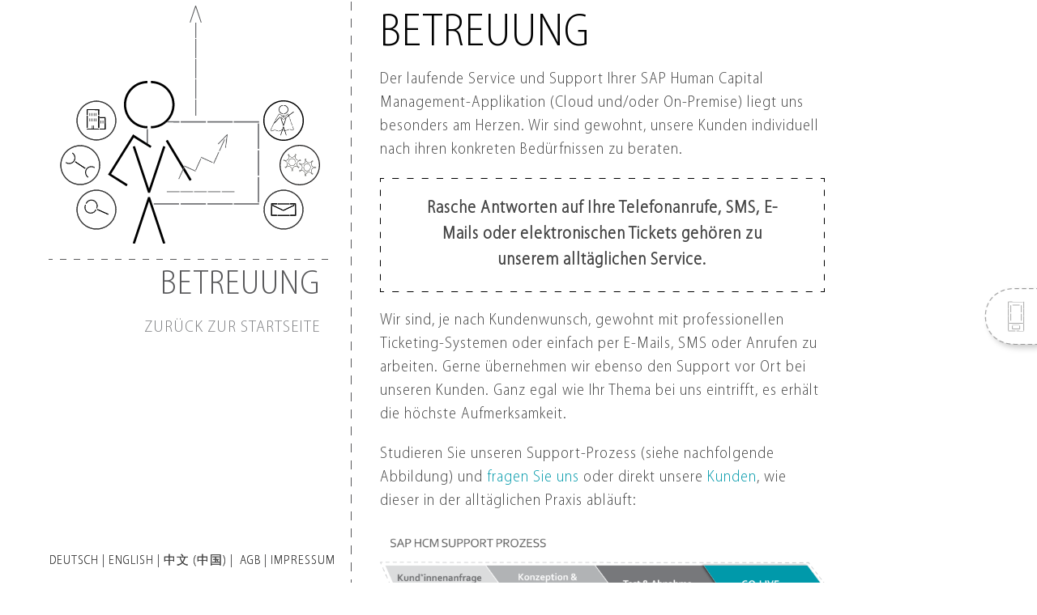

--- FILE ---
content_type: text/html; charset=UTF-8
request_url: https://www.hcm-advice.com/de/unser-service/betreuung/
body_size: 18271
content:

<!doctype html>
<html lang="de-DE" class="no-js">

<head>
    <meta charset="UTF-8">
    <title>Betreuung - HCM ADVICE</title>
    <!-- get_page_template_slug:  -->
    <link href="https://www.hcm-advice.com/wp-content/themes/hcm-theme/src/img/icons/favicon.ico" rel="shortcut icon">
    <link href="https://www.hcm-advice.com/wp-content/themes/hcm-theme/src/img/icons/touch.png" rel="apple-touch-icon-precomposed">
    <link rel="alternate" type="application/rss+xml" title="HCM ADVICE" href="https://www.hcm-advice.com/de/feed/" />
    <meta http-equiv="X-UA-Compatible" content="IE=edge,chrome=1">
    <meta name="viewport" content="width=device-width, initial-scale=1.0">
    <meta name="description" content="Human Capital Management meets Technology">
    <meta name="facebook-domain-verification" content="r4k713cztsjmon4w3rwc1u0s9skw7e" />
    
    <meta name='robots' content='index, follow, max-image-preview:large, max-snippet:-1, max-video-preview:-1' />
<link rel="alternate" href="https://www.hcm-advice.com/de/unser-service/betreuung/" hreflang="de" />
<link rel="alternate" href="https://www.hcm-advice.com/en/our-service/hcm-support/" hreflang="en" />
<link rel="alternate" href="https://www.hcm-advice.com/zh/%e6%88%91%e4%bb%ac%e7%9a%84%e6%9c%8d%e5%8a%a1/hcm%e6%94%af%e6%8c%81/" hreflang="zh" />

	<!-- This site is optimized with the Yoast SEO plugin v26.6 - https://yoast.com/wordpress/plugins/seo/ -->
	<link rel="canonical" href="https://www.hcm-advice.com/de/unser-service/betreuung/" />
	<meta property="og:locale" content="de_DE" />
	<meta property="og:locale:alternate" content="en_US" />
	<meta property="og:locale:alternate" content="zh_CN" />
	<meta property="og:type" content="article" />
	<meta property="og:title" content="Betreuung - HCM ADVICE" />
	<meta property="og:description" content="Der laufende Service und Support Ihrer SAP Human Capital Management-Applikation (Cloud und/oder On-Premise) liegt uns besonders am Herzen. Wir sind gewohnt, unsere Kunden individuell nach ihren konkreten Bedürfnissen zu beraten. Rasche Antworten auf Ihre Telefonanrufe, SMS, E-Mails oder elektronischen Tickets gehören zu unserem alltäglichen Service. Wir sind, je nach Kundenwunsch, gewohnt mit professionellen Ticketing-Systemen oder..." />
	<meta property="og:url" content="https://www.hcm-advice.com/de/unser-service/betreuung/" />
	<meta property="og:site_name" content="HCM ADVICE" />
	<meta property="article:publisher" content="https://www.facebook.com/HCM.ADVICE/" />
	<meta property="article:modified_time" content="2025-10-21T14:02:05+00:00" />
	<meta property="og:image" content="https://www.hcm-advice.com/wp-content/uploads/2023/01/Schaubild_Supportprozess_Website_DE.png" />
	<meta property="og:image:width" content="3644" />
	<meta property="og:image:height" content="1679" />
	<meta property="og:image:type" content="image/png" />
	<meta name="twitter:card" content="summary_large_image" />
	<meta name="twitter:site" content="@hcmadvice" />
	<meta name="twitter:label1" content="Geschätzte Lesezeit" />
	<meta name="twitter:data1" content="3 Minuten" />
	<script type="application/ld+json" class="yoast-schema-graph">{"@context":"https://schema.org","@graph":[{"@type":"WebPage","@id":"https://www.hcm-advice.com/de/unser-service/betreuung/","url":"https://www.hcm-advice.com/de/unser-service/betreuung/","name":"Betreuung - HCM ADVICE","isPartOf":{"@id":"https://www.hcm-advice.com/de/#website"},"primaryImageOfPage":{"@id":"https://www.hcm-advice.com/de/unser-service/betreuung/#primaryimage"},"image":{"@id":"https://www.hcm-advice.com/de/unser-service/betreuung/#primaryimage"},"thumbnailUrl":"https://www.hcm-advice.com/wp-content/uploads/2023/01/Schaubild_Supportprozess_Website_DE.png","datePublished":"2017-01-20T08:30:45+00:00","dateModified":"2025-10-21T14:02:05+00:00","breadcrumb":{"@id":"https://www.hcm-advice.com/de/unser-service/betreuung/#breadcrumb"},"inLanguage":"de","potentialAction":[{"@type":"ReadAction","target":["https://www.hcm-advice.com/de/unser-service/betreuung/"]}]},{"@type":"ImageObject","inLanguage":"de","@id":"https://www.hcm-advice.com/de/unser-service/betreuung/#primaryimage","url":"https://www.hcm-advice.com/wp-content/uploads/2023/01/Schaubild_Supportprozess_Website_DE.png","contentUrl":"https://www.hcm-advice.com/wp-content/uploads/2023/01/Schaubild_Supportprozess_Website_DE.png"},{"@type":"BreadcrumbList","@id":"https://www.hcm-advice.com/de/unser-service/betreuung/#breadcrumb","itemListElement":[{"@type":"ListItem","position":1,"name":"Home","item":"https://www.hcm-advice.com/de/"},{"@type":"ListItem","position":2,"name":"Unser Service","item":"https://www.hcm-advice.com/de/unser-service/"},{"@type":"ListItem","position":3,"name":"Betreuung"}]},{"@type":"WebSite","@id":"https://www.hcm-advice.com/de/#website","url":"https://www.hcm-advice.com/de/","name":"HCM ADVICE","description":"Human Capital Management meets Technology","potentialAction":[{"@type":"SearchAction","target":{"@type":"EntryPoint","urlTemplate":"https://www.hcm-advice.com/de/?s={search_term_string}"},"query-input":{"@type":"PropertyValueSpecification","valueRequired":true,"valueName":"search_term_string"}}],"inLanguage":"de"}]}</script>
	<!-- / Yoast SEO plugin. -->


<link rel="alternate" title="oEmbed (JSON)" type="application/json+oembed" href="https://www.hcm-advice.com/wp-json/oembed/1.0/embed?url=https%3A%2F%2Fwww.hcm-advice.com%2Fde%2Funser-service%2Fbetreuung%2F&#038;lang=de" />
<link rel="alternate" title="oEmbed (XML)" type="text/xml+oembed" href="https://www.hcm-advice.com/wp-json/oembed/1.0/embed?url=https%3A%2F%2Fwww.hcm-advice.com%2Fde%2Funser-service%2Fbetreuung%2F&#038;format=xml&#038;lang=de" />
        <link rel="preload" href="https://www.hcm-advice.com/wp-content/themes/hcm-theme/src/../dist/fonts/ADVICEL-2-LightSemi.woff2" as="font" type="font/woff2" crossorigin>
<style id='wp-img-auto-sizes-contain-inline-css' type='text/css'>
img:is([sizes=auto i],[sizes^="auto," i]){contain-intrinsic-size:3000px 1500px}
/*# sourceURL=wp-img-auto-sizes-contain-inline-css */
</style>
<style id='wp-block-library-inline-css' type='text/css'>
:root{--wp-block-synced-color:#7a00df;--wp-block-synced-color--rgb:122,0,223;--wp-bound-block-color:var(--wp-block-synced-color);--wp-editor-canvas-background:#ddd;--wp-admin-theme-color:#007cba;--wp-admin-theme-color--rgb:0,124,186;--wp-admin-theme-color-darker-10:#006ba1;--wp-admin-theme-color-darker-10--rgb:0,107,160.5;--wp-admin-theme-color-darker-20:#005a87;--wp-admin-theme-color-darker-20--rgb:0,90,135;--wp-admin-border-width-focus:2px}@media (min-resolution:192dpi){:root{--wp-admin-border-width-focus:1.5px}}.wp-element-button{cursor:pointer}:root .has-very-light-gray-background-color{background-color:#eee}:root .has-very-dark-gray-background-color{background-color:#313131}:root .has-very-light-gray-color{color:#eee}:root .has-very-dark-gray-color{color:#313131}:root .has-vivid-green-cyan-to-vivid-cyan-blue-gradient-background{background:linear-gradient(135deg,#00d084,#0693e3)}:root .has-purple-crush-gradient-background{background:linear-gradient(135deg,#34e2e4,#4721fb 50%,#ab1dfe)}:root .has-hazy-dawn-gradient-background{background:linear-gradient(135deg,#faaca8,#dad0ec)}:root .has-subdued-olive-gradient-background{background:linear-gradient(135deg,#fafae1,#67a671)}:root .has-atomic-cream-gradient-background{background:linear-gradient(135deg,#fdd79a,#004a59)}:root .has-nightshade-gradient-background{background:linear-gradient(135deg,#330968,#31cdcf)}:root .has-midnight-gradient-background{background:linear-gradient(135deg,#020381,#2874fc)}:root{--wp--preset--font-size--normal:16px;--wp--preset--font-size--huge:42px}.has-regular-font-size{font-size:1em}.has-larger-font-size{font-size:2.625em}.has-normal-font-size{font-size:var(--wp--preset--font-size--normal)}.has-huge-font-size{font-size:var(--wp--preset--font-size--huge)}.has-text-align-center{text-align:center}.has-text-align-left{text-align:left}.has-text-align-right{text-align:right}.has-fit-text{white-space:nowrap!important}#end-resizable-editor-section{display:none}.aligncenter{clear:both}.items-justified-left{justify-content:flex-start}.items-justified-center{justify-content:center}.items-justified-right{justify-content:flex-end}.items-justified-space-between{justify-content:space-between}.screen-reader-text{border:0;clip-path:inset(50%);height:1px;margin:-1px;overflow:hidden;padding:0;position:absolute;width:1px;word-wrap:normal!important}.screen-reader-text:focus{background-color:#ddd;clip-path:none;color:#444;display:block;font-size:1em;height:auto;left:5px;line-height:normal;padding:15px 23px 14px;text-decoration:none;top:5px;width:auto;z-index:100000}html :where(.has-border-color){border-style:solid}html :where([style*=border-top-color]){border-top-style:solid}html :where([style*=border-right-color]){border-right-style:solid}html :where([style*=border-bottom-color]){border-bottom-style:solid}html :where([style*=border-left-color]){border-left-style:solid}html :where([style*=border-width]){border-style:solid}html :where([style*=border-top-width]){border-top-style:solid}html :where([style*=border-right-width]){border-right-style:solid}html :where([style*=border-bottom-width]){border-bottom-style:solid}html :where([style*=border-left-width]){border-left-style:solid}html :where(img[class*=wp-image-]){height:auto;max-width:100%}:where(figure){margin:0 0 1em}html :where(.is-position-sticky){--wp-admin--admin-bar--position-offset:var(--wp-admin--admin-bar--height,0px)}@media screen and (max-width:600px){html :where(.is-position-sticky){--wp-admin--admin-bar--position-offset:0px}}

/*# sourceURL=wp-block-library-inline-css */
</style><style id='global-styles-inline-css' type='text/css'>
:root{--wp--preset--aspect-ratio--square: 1;--wp--preset--aspect-ratio--4-3: 4/3;--wp--preset--aspect-ratio--3-4: 3/4;--wp--preset--aspect-ratio--3-2: 3/2;--wp--preset--aspect-ratio--2-3: 2/3;--wp--preset--aspect-ratio--16-9: 16/9;--wp--preset--aspect-ratio--9-16: 9/16;--wp--preset--color--black: #000000;--wp--preset--color--cyan-bluish-gray: #abb8c3;--wp--preset--color--white: #ffffff;--wp--preset--color--pale-pink: #f78da7;--wp--preset--color--vivid-red: #cf2e2e;--wp--preset--color--luminous-vivid-orange: #ff6900;--wp--preset--color--luminous-vivid-amber: #fcb900;--wp--preset--color--light-green-cyan: #7bdcb5;--wp--preset--color--vivid-green-cyan: #00d084;--wp--preset--color--pale-cyan-blue: #8ed1fc;--wp--preset--color--vivid-cyan-blue: #0693e3;--wp--preset--color--vivid-purple: #9b51e0;--wp--preset--gradient--vivid-cyan-blue-to-vivid-purple: linear-gradient(135deg,rgb(6,147,227) 0%,rgb(155,81,224) 100%);--wp--preset--gradient--light-green-cyan-to-vivid-green-cyan: linear-gradient(135deg,rgb(122,220,180) 0%,rgb(0,208,130) 100%);--wp--preset--gradient--luminous-vivid-amber-to-luminous-vivid-orange: linear-gradient(135deg,rgb(252,185,0) 0%,rgb(255,105,0) 100%);--wp--preset--gradient--luminous-vivid-orange-to-vivid-red: linear-gradient(135deg,rgb(255,105,0) 0%,rgb(207,46,46) 100%);--wp--preset--gradient--very-light-gray-to-cyan-bluish-gray: linear-gradient(135deg,rgb(238,238,238) 0%,rgb(169,184,195) 100%);--wp--preset--gradient--cool-to-warm-spectrum: linear-gradient(135deg,rgb(74,234,220) 0%,rgb(151,120,209) 20%,rgb(207,42,186) 40%,rgb(238,44,130) 60%,rgb(251,105,98) 80%,rgb(254,248,76) 100%);--wp--preset--gradient--blush-light-purple: linear-gradient(135deg,rgb(255,206,236) 0%,rgb(152,150,240) 100%);--wp--preset--gradient--blush-bordeaux: linear-gradient(135deg,rgb(254,205,165) 0%,rgb(254,45,45) 50%,rgb(107,0,62) 100%);--wp--preset--gradient--luminous-dusk: linear-gradient(135deg,rgb(255,203,112) 0%,rgb(199,81,192) 50%,rgb(65,88,208) 100%);--wp--preset--gradient--pale-ocean: linear-gradient(135deg,rgb(255,245,203) 0%,rgb(182,227,212) 50%,rgb(51,167,181) 100%);--wp--preset--gradient--electric-grass: linear-gradient(135deg,rgb(202,248,128) 0%,rgb(113,206,126) 100%);--wp--preset--gradient--midnight: linear-gradient(135deg,rgb(2,3,129) 0%,rgb(40,116,252) 100%);--wp--preset--font-size--small: 13px;--wp--preset--font-size--medium: 20px;--wp--preset--font-size--large: 36px;--wp--preset--font-size--x-large: 42px;--wp--preset--spacing--20: 0.44rem;--wp--preset--spacing--30: 0.67rem;--wp--preset--spacing--40: 1rem;--wp--preset--spacing--50: 1.5rem;--wp--preset--spacing--60: 2.25rem;--wp--preset--spacing--70: 3.38rem;--wp--preset--spacing--80: 5.06rem;--wp--preset--shadow--natural: 6px 6px 9px rgba(0, 0, 0, 0.2);--wp--preset--shadow--deep: 12px 12px 50px rgba(0, 0, 0, 0.4);--wp--preset--shadow--sharp: 6px 6px 0px rgba(0, 0, 0, 0.2);--wp--preset--shadow--outlined: 6px 6px 0px -3px rgb(255, 255, 255), 6px 6px rgb(0, 0, 0);--wp--preset--shadow--crisp: 6px 6px 0px rgb(0, 0, 0);}:where(.is-layout-flex){gap: 0.5em;}:where(.is-layout-grid){gap: 0.5em;}body .is-layout-flex{display: flex;}.is-layout-flex{flex-wrap: wrap;align-items: center;}.is-layout-flex > :is(*, div){margin: 0;}body .is-layout-grid{display: grid;}.is-layout-grid > :is(*, div){margin: 0;}:where(.wp-block-columns.is-layout-flex){gap: 2em;}:where(.wp-block-columns.is-layout-grid){gap: 2em;}:where(.wp-block-post-template.is-layout-flex){gap: 1.25em;}:where(.wp-block-post-template.is-layout-grid){gap: 1.25em;}.has-black-color{color: var(--wp--preset--color--black) !important;}.has-cyan-bluish-gray-color{color: var(--wp--preset--color--cyan-bluish-gray) !important;}.has-white-color{color: var(--wp--preset--color--white) !important;}.has-pale-pink-color{color: var(--wp--preset--color--pale-pink) !important;}.has-vivid-red-color{color: var(--wp--preset--color--vivid-red) !important;}.has-luminous-vivid-orange-color{color: var(--wp--preset--color--luminous-vivid-orange) !important;}.has-luminous-vivid-amber-color{color: var(--wp--preset--color--luminous-vivid-amber) !important;}.has-light-green-cyan-color{color: var(--wp--preset--color--light-green-cyan) !important;}.has-vivid-green-cyan-color{color: var(--wp--preset--color--vivid-green-cyan) !important;}.has-pale-cyan-blue-color{color: var(--wp--preset--color--pale-cyan-blue) !important;}.has-vivid-cyan-blue-color{color: var(--wp--preset--color--vivid-cyan-blue) !important;}.has-vivid-purple-color{color: var(--wp--preset--color--vivid-purple) !important;}.has-black-background-color{background-color: var(--wp--preset--color--black) !important;}.has-cyan-bluish-gray-background-color{background-color: var(--wp--preset--color--cyan-bluish-gray) !important;}.has-white-background-color{background-color: var(--wp--preset--color--white) !important;}.has-pale-pink-background-color{background-color: var(--wp--preset--color--pale-pink) !important;}.has-vivid-red-background-color{background-color: var(--wp--preset--color--vivid-red) !important;}.has-luminous-vivid-orange-background-color{background-color: var(--wp--preset--color--luminous-vivid-orange) !important;}.has-luminous-vivid-amber-background-color{background-color: var(--wp--preset--color--luminous-vivid-amber) !important;}.has-light-green-cyan-background-color{background-color: var(--wp--preset--color--light-green-cyan) !important;}.has-vivid-green-cyan-background-color{background-color: var(--wp--preset--color--vivid-green-cyan) !important;}.has-pale-cyan-blue-background-color{background-color: var(--wp--preset--color--pale-cyan-blue) !important;}.has-vivid-cyan-blue-background-color{background-color: var(--wp--preset--color--vivid-cyan-blue) !important;}.has-vivid-purple-background-color{background-color: var(--wp--preset--color--vivid-purple) !important;}.has-black-border-color{border-color: var(--wp--preset--color--black) !important;}.has-cyan-bluish-gray-border-color{border-color: var(--wp--preset--color--cyan-bluish-gray) !important;}.has-white-border-color{border-color: var(--wp--preset--color--white) !important;}.has-pale-pink-border-color{border-color: var(--wp--preset--color--pale-pink) !important;}.has-vivid-red-border-color{border-color: var(--wp--preset--color--vivid-red) !important;}.has-luminous-vivid-orange-border-color{border-color: var(--wp--preset--color--luminous-vivid-orange) !important;}.has-luminous-vivid-amber-border-color{border-color: var(--wp--preset--color--luminous-vivid-amber) !important;}.has-light-green-cyan-border-color{border-color: var(--wp--preset--color--light-green-cyan) !important;}.has-vivid-green-cyan-border-color{border-color: var(--wp--preset--color--vivid-green-cyan) !important;}.has-pale-cyan-blue-border-color{border-color: var(--wp--preset--color--pale-cyan-blue) !important;}.has-vivid-cyan-blue-border-color{border-color: var(--wp--preset--color--vivid-cyan-blue) !important;}.has-vivid-purple-border-color{border-color: var(--wp--preset--color--vivid-purple) !important;}.has-vivid-cyan-blue-to-vivid-purple-gradient-background{background: var(--wp--preset--gradient--vivid-cyan-blue-to-vivid-purple) !important;}.has-light-green-cyan-to-vivid-green-cyan-gradient-background{background: var(--wp--preset--gradient--light-green-cyan-to-vivid-green-cyan) !important;}.has-luminous-vivid-amber-to-luminous-vivid-orange-gradient-background{background: var(--wp--preset--gradient--luminous-vivid-amber-to-luminous-vivid-orange) !important;}.has-luminous-vivid-orange-to-vivid-red-gradient-background{background: var(--wp--preset--gradient--luminous-vivid-orange-to-vivid-red) !important;}.has-very-light-gray-to-cyan-bluish-gray-gradient-background{background: var(--wp--preset--gradient--very-light-gray-to-cyan-bluish-gray) !important;}.has-cool-to-warm-spectrum-gradient-background{background: var(--wp--preset--gradient--cool-to-warm-spectrum) !important;}.has-blush-light-purple-gradient-background{background: var(--wp--preset--gradient--blush-light-purple) !important;}.has-blush-bordeaux-gradient-background{background: var(--wp--preset--gradient--blush-bordeaux) !important;}.has-luminous-dusk-gradient-background{background: var(--wp--preset--gradient--luminous-dusk) !important;}.has-pale-ocean-gradient-background{background: var(--wp--preset--gradient--pale-ocean) !important;}.has-electric-grass-gradient-background{background: var(--wp--preset--gradient--electric-grass) !important;}.has-midnight-gradient-background{background: var(--wp--preset--gradient--midnight) !important;}.has-small-font-size{font-size: var(--wp--preset--font-size--small) !important;}.has-medium-font-size{font-size: var(--wp--preset--font-size--medium) !important;}.has-large-font-size{font-size: var(--wp--preset--font-size--large) !important;}.has-x-large-font-size{font-size: var(--wp--preset--font-size--x-large) !important;}
/*# sourceURL=global-styles-inline-css */
</style>

<style id='classic-theme-styles-inline-css' type='text/css'>
/*! This file is auto-generated */
.wp-block-button__link{color:#fff;background-color:#32373c;border-radius:9999px;box-shadow:none;text-decoration:none;padding:calc(.667em + 2px) calc(1.333em + 2px);font-size:1.125em}.wp-block-file__button{background:#32373c;color:#fff;text-decoration:none}
/*# sourceURL=/wp-includes/css/classic-themes.min.css */
</style>
<link rel='stylesheet' id='cpsh-shortcodes-css' href='https://www.hcm-advice.com/wp-content/plugins/column-shortcodes//assets/css/shortcodes.css?ver=1768957242' type='text/css' media='all' />
<link rel='stylesheet' id='hcm-css' href='https://www.hcm-advice.com/wp-content/themes/hcm-theme/src/../dist/bulk.css?ver=1768957242' type='text/css' media='all' />
<link rel='stylesheet' id='borlabs-cookie-css' href='https://www.hcm-advice.com/wp-content/cache/borlabs-cookie/borlabs-cookie_1_de.css?ver=1768957242' type='text/css' media='all' />
<link rel='stylesheet' id='video-js-css' href='https://www.hcm-advice.com/wp-content/plugins/video-embed-thumbnail-generator/video-js/video-js.min.css?ver=1768957242' type='text/css' media='all' />
<link rel='stylesheet' id='video-js-kg-skin-css' href='https://www.hcm-advice.com/wp-content/plugins/video-embed-thumbnail-generator/video-js/kg-video-js-skin.css?ver=1768957242' type='text/css' media='all' />
<link rel='stylesheet' id='kgvid_video_styles-css' href='https://www.hcm-advice.com/wp-content/plugins/video-embed-thumbnail-generator/src/public/css/videopack-styles.css?ver=1768957242' type='text/css' media='all' />
<script type="text/javascript" id="borlabs-cookie-prioritize-js-extra">
/* <![CDATA[ */
var borlabsCookiePrioritized = {"domain":"www.hcm-advice.com","path":"/","version":"2","bots":"1","optInJS":{"statistics":{"google-analytics":"[base64]"}}};
//# sourceURL=borlabs-cookie-prioritize-js-extra
/* ]]> */
</script>
<script type="text/javascript" src="https://www.hcm-advice.com/wp-content/plugins/borlabs-cookie/assets/javascript/borlabs-cookie-prioritize.min.js?ver=1768957242" id="borlabs-cookie-prioritize-js"></script>
<script type="text/javascript" src="https://www.hcm-advice.com/wp-includes/js/jquery/jquery.min.js?ver=1768957242" id="jquery-core-js"></script>
<script type="text/javascript" src="https://www.hcm-advice.com/wp-includes/js/jquery/jquery-migrate.min.js?ver=1768957242" id="jquery-migrate-js"></script>
<script type="text/javascript" src="https://www.hcm-advice.com/wp-content/themes/hcm-theme/src/../dist/priority.bundle.js?ver=1768957242" id="hcm-priority-js"></script>
<script type="text/javascript" src="https://www.hcm-advice.com/wp-content/themes/hcm-theme/src/js/lib/touchswipe.min.js?ver=1768957242" id="touchswipe-js"></script>
<script type="text/javascript" src="https://www.hcm-advice.com/wp-content/themes/hcm-theme/src/js/lib/jquery.slideandswipe.min.js?ver=1768957242" id="swipe-menu-js"></script>
<link rel="https://api.w.org/" href="https://www.hcm-advice.com/wp-json/" /><link rel="alternate" title="JSON" type="application/json" href="https://www.hcm-advice.com/wp-json/wp/v2/pages/21" />		<style type="text/css" id="wp-custom-css">
			/*
Fügen Sie Ihren eigenen CSS-Code nach diesem Kommentar hinter dem abschließenden Schrägstrich ein.

Klicken Sie auf das Hilfe-Symbol oben, um mehr zu erfahren.
*/

@media all and (max-width: 769px){

}		</style>
		</head>

<body data-rsssl=1 class="wp-singular page-template-default page page-id-21 page-child parent-pageid-305 wp-theme-hcm-themesrc cw-mobile cw-mobile-half betreuung">
    <div class="loading-screen"></div>
    <!-- wrapper -->
    <div class="wrapper" data-article="">
        <div class="mobile-header">
    <div class="logo">
        <img src="https://www.hcm-advice.com/wp-content/themes/hcm-theme/src/img/logo.svg" alt="HCM Advice" class="logo-img">
    </div>
    <div class="menu-icon ssm-toggle-nav"></div>
        <a href="https://www.hcm-advice.com/de/#suche" class="search-icon"></a>
</div>        
<main id="main-panel" role="main">
            <section id="betreuung" data-de-name="betreuung" data-article="betreuung" class="article-anchor depth-1 article-container post-21 page type-page status-publish hentry"><h1>Betreuung</h1>
	<!-- article -->
	<article id="post-21" class="article-anchor post-21 page type-page status-publish hentry">
                <div class="article-content article-content-depth-1">
            <p>Der laufende Service und Support Ihrer SAP Human Capital Management-Applikation (Cloud und/oder On-Premise) liegt uns besonders am Herzen. Wir sind gewohnt, unsere Kunden individuell nach ihren konkreten Bedürfnissen zu beraten.</p>
<p class="important">Rasche Antworten auf Ihre Telefonanrufe, SMS, E-Mails oder elektronischen Tickets gehören zu unserem alltäglichen Service.</p>
<p>Wir sind, je nach Kundenwunsch, gewohnt mit professionellen Ticketing-Systemen oder einfach per E-Mails, SMS oder Anrufen zu arbeiten. Gerne übernehmen wir ebenso den Support vor Ort bei unseren Kunden. Ganz egal wie Ihr Thema bei uns eintrifft, es erhält die höchste Aufmerksamkeit.</p>
<p>Studieren Sie unseren Support-Prozess (siehe nachfolgende Abbildung) und <a class="link-test" href="https://www.hcm-advice.com/de/#kontakt" >fragen Sie uns</a> oder direkt unsere <a class="link-test" href="https://www.hcm-advice.com/de/#referenzen" >Kunden</a>, wie dieser in der alltäglichen Praxis abläuft: </p>
<p><a href="https://www.hcm-advice.com/wp-content/uploads/2023/01/Schaubild_Supportprozess_Website_DE.png"><img fetchpriority="high" decoding="async" class="lazy lazy-hidden aligncenter wp-image-7110" src="https://www.hcm-advice.com/wp-content/uploads/2023/01/Schaubild_Supportprozess_Website_DE-100x46.png" data-lazy-type="image" data-lazy-src="https://www.hcm-advice.com/wp-content/uploads/2023/01/Schaubild_Supportprozess_Website_DE.png" alt="" width="1500" height="691" data-lazy-srcset="https://www.hcm-advice.com/wp-content/uploads/2023/01/Schaubild_Supportprozess_Website_DE.png 3644w, https://www.hcm-advice.com/wp-content/uploads/2023/01/Schaubild_Supportprozess_Website_DE-250x115.png 250w, https://www.hcm-advice.com/wp-content/uploads/2023/01/Schaubild_Supportprozess_Website_DE-700x323.png 700w, https://www.hcm-advice.com/wp-content/uploads/2023/01/Schaubild_Supportprozess_Website_DE-150x69.png 150w, https://www.hcm-advice.com/wp-content/uploads/2023/01/Schaubild_Supportprozess_Website_DE-768x354.png 768w, https://www.hcm-advice.com/wp-content/uploads/2023/01/Schaubild_Supportprozess_Website_DE-1536x708.png 1536w, https://www.hcm-advice.com/wp-content/uploads/2023/01/Schaubild_Supportprozess_Website_DE-2048x944.png 2048w, https://www.hcm-advice.com/wp-content/uploads/2023/01/Schaubild_Supportprozess_Website_DE-100x46.png 100w, https://www.hcm-advice.com/wp-content/uploads/2023/01/Schaubild_Supportprozess_Website_DE-120x55.png 120w, https://www.hcm-advice.com/wp-content/uploads/2023/01/Schaubild_Supportprozess_Website_DE-800x369.png 800w" data-lazy-sizes="(max-width: 1500px) 100vw, 1500px" /><noscript><img fetchpriority="high" decoding="async" class="aligncenter wp-image-7110" src="https://www.hcm-advice.com/wp-content/uploads/2023/01/Schaubild_Supportprozess_Website_DE.png" alt="" width="1500" height="691" srcset="https://www.hcm-advice.com/wp-content/uploads/2023/01/Schaubild_Supportprozess_Website_DE.png 3644w, https://www.hcm-advice.com/wp-content/uploads/2023/01/Schaubild_Supportprozess_Website_DE-250x115.png 250w, https://www.hcm-advice.com/wp-content/uploads/2023/01/Schaubild_Supportprozess_Website_DE-700x323.png 700w, https://www.hcm-advice.com/wp-content/uploads/2023/01/Schaubild_Supportprozess_Website_DE-150x69.png 150w, https://www.hcm-advice.com/wp-content/uploads/2023/01/Schaubild_Supportprozess_Website_DE-768x354.png 768w, https://www.hcm-advice.com/wp-content/uploads/2023/01/Schaubild_Supportprozess_Website_DE-1536x708.png 1536w, https://www.hcm-advice.com/wp-content/uploads/2023/01/Schaubild_Supportprozess_Website_DE-2048x944.png 2048w, https://www.hcm-advice.com/wp-content/uploads/2023/01/Schaubild_Supportprozess_Website_DE-100x46.png 100w, https://www.hcm-advice.com/wp-content/uploads/2023/01/Schaubild_Supportprozess_Website_DE-120x55.png 120w, https://www.hcm-advice.com/wp-content/uploads/2023/01/Schaubild_Supportprozess_Website_DE-800x369.png 800w" sizes="(max-width: 1500px) 100vw, 1500px" /></noscript></a></p>
<p>Wir unterstützen Ihr Management, Ihr Personalmanagement, Ihre Mitarbeiter*innen, Key-User*innen, SAP HCM-Betreuer*innen oder Ihr Customer Competence Center. Wir transferieren unser Wissen an Ihre Mitarbeiter*innen gerne in der Tiefe, in der Sie es wünschen. Egal welchen Support Level Sie benötigen, wir decken ihn gerne über Ihr gesamtes SAP Human Capital Management ab.</p>
<p>Hier nur einige Themen, für die wir gerne den Support Ihrer SAP HCM-Applikation übernehmen:</p>
<ul>
<li>Gesetzliche Änderungen, besonders zum Jahreswechsel</li>
<li>Änderungen Ihres Performance Rating Systems</li>
<li>„Ausrollen“ Ihres SAP HCM-Systems auf neue Standorte im In- oder Ausland</li>
<li>Software-Patches, Updates und Upgrades</li>
<li>Technische Umstellungen und Aufbau von Schnittstellen zu anderen Systemen</li>
<li>Sukzessiver Ausbau Ihres SAP HCM-Systems, um weitere Komponenten, wie z. B.
<ul>
<li>dem <a class="link-test" href="https://www.hcm-advice.com/de/#sap-hcm-h4s4-workforce-process-organisationsmanagement" >Organisationsmanagement</a>, zur Abbildung der Organisationsstrukturen und Ihrer Planstellen</li>
<li>der hochautomatisierten <a class="link-test" href="https://www.hcm-advice.com/de/#sap-hcm-h4s4-workforce-process-personalzeitwirtschaft" >Zeitwirtschaft</a>, mit dem Sie viele manuelle Schritte einsparen</li>
<li>dem <a class="link-test" href="https://www.hcm-advice.com/de/#sap-hcm-h4s4-new-user-interfaces-employee-self-service" >Mitarbeiter*innen-Self-Service</a> (ESS), oder <a class="link-test" href="https://www.hcm-advice.com/de/#sap-hcm-h4s4-new-user-interfaces-sap-fiori-apps" >SAP FIORI</a> um papierlos, kostengünstig und mobil Personalprozesse abzuwickeln</li>
<li>dem <a class="link-test" href="https://www.hcm-advice.com/de/#sap-successfactors-cloud-talent-management-recruiting" >Recruiting</a> inkl. Recruiting Marketing um die besten Leute anzuwerben</li>
<li>dem <a class="link-test" href="https://www.hcm-advice.com/de/#sap-successfactors-cloud-talent-management-onboarding" >Onboarding</a> von neuen Mitarbeiter*innen, um diese schnell produktiv in Einsatz zu bringen</li>
<li>dem <a class="link-test" href="https://www.hcm-advice.com/de/#sap-successfactors-cloud-talent-management-succession-management" >Succession Management</a>, zur Nachfolgeplanung für kritische Positionen</li>
<li>dem <a class="link-test" href="https://www.hcm-advice.com/de/#sap-successfactors-cloud-talent-management-compensation-management" >Compensation Management</a>, zur transparenten Abbildung und Abwicklung Ihrer Bonusbildungs-Prozesse und Systematik</li>
<li>der Integration in eine <a class="link-test" href="https://www.hcm-advice.com/de/#sap-successfactors-cloud-analytics" >SAP Analytics-Applikation</a>, um Ihre wichtigsten Daten bestens im Überblick zu behalten</li>
</ul>
</li>
<li>oder einfach die Unterstützung Ihrer Anwender*innen bei der täglichen Nutzung</li>
</ul>
<p>&nbsp;</p>

			
            
        </div>
        
        	</article>
	<!-- /article -->
</section>
        
        <!-- /section -->

</main>

<!-- sidebar -->
    <aside class="sidebar page sidebar-visible" role="complementary" id="sidebar">
        <div class="up-arrow"><a href="https://www.hcm-advice.com/de" class="up-arrow-link clickthrough"></a></div>
        <div class="open-mobile-menu"></div>
                            <a href="#suche" class="go-back-button "></a>
                        <div class="sidebar-navigation">
                                                <div class="sidebar-hcm-banner">
                        <img src="https://www.hcm-advice.com/wp-content/themes/hcm-theme/src/img/banner-nav-imp.svg" alt="Navigations Banner" class="hcm-banner-img banner-def banner-show banner-sidebar-show">
                        <div class="sidebar-hcm-banner-dynamic-text"><img src="https://www.hcm-advice.com/wp-content/themes/hcm-theme/src/img/advice0_big.gif" /></div>
                        <div class="sidebar-hcm-banner-after"></div>
                    </div>
                                <!-- nav -->
                <nav class="nav" role="navigation">
                    <div class="left-nav">
                        <ul><li id="menu-item-312" class="unternehmen menu-item menu-item-type-post_type menu-item-object-page menu-item-312 unternehmen"><a href="https://www.hcm-advice.com/de/##unternehmen" id="unternehmen-menu"><div class="sub-element-wrapper"><div class="sub-element-title">Unternehmen</div><div class="nav-button unternehmen clickthrough"></div></div></a></li><br>
<li id="menu-item-316" class="unser-service menu-item menu-item-type-post_type menu-item-object-page current-page-ancestor current-menu-ancestor current-menu-parent current-page-parent current_page_parent current_page_ancestor menu-item-316 unser-service"><a href="https://www.hcm-advice.com/de/##unser-service" id="unser-service-menu"><div class="sub-element-wrapper"><div class="sub-element-title">Unser Service</div><div class="nav-button unser-service clickthrough"></div></div></a></li><br>
<li id="menu-item-search" class="suche menu-item"><a href="https://www.hcm-advice.com/de/#suche" data-article="suche"><div class="sub-element-wrapper"><div class="sub-element-title">Suche</div><div class="nav-button suche"></div></div></a><form class="header-search-form" action="" style="display:none"><input type="submit" class="input-submit-custom" value="search"><input type="text" name="search-query" class="header-search-input" placeholder="Suchbegriff eingeben und Enter drücken"></form></li></ul>                    </div>
                    <div class="right-nav">
                        <ul><li id="menu-item-3960" class="karriere menu-item menu-item-type-post_type menu-item-object-page menu-item-3960 karriere"><a target="_blank" href="https://www.hcm-advice.com/de/karriere/#" id="karriere-menu"><div class="sub-element-wrapper"><div class="sub-element-title">Karriere</div><div class="nav-button karriere clickthrough"></div></div></a></li><br>
<li id="menu-item-401" class="sap-loesungen menu-item menu-item-type-post_type menu-item-object-page menu-item-401 sap-loesungen"><a href="https://www.hcm-advice.com/de/##sap-loesungen" id="sap-loesungen-menu"><div class="sub-element-wrapper"><div class="sub-element-title">SAP-Lösungen</div><div class="nav-button sap-loesungen clickthrough"></div></div></a></li><br>
<li id="menu-item-402" class="kontakt menu-item menu-item-type-post_type menu-item-object-page menu-item-402 kontakt"><a href="https://www.hcm-advice.com/de/##kontakt" id="kontakt-menu"><div class="sub-element-wrapper"><div class="sub-element-title">Kontakt</div><div class="nav-button kontakt clickthrough"></div></div></a></li><br>
</ul>                    </div>
                </nav>
                <!-- /nav -->
                    </div>
        <!--SIDEBAR SUBNAV-->
        <div class="sidebar-subnavigation-wrapper">
                    <div class="sidebar-subnavigation subnavigation-visible" id="sidebar-betreuung" data-article="betreuung">
            <span class="sidebar-navigation-header">
                                    Betreuung                            </span>
                    <ul class=" sidebar-navigation-entries--lvl-0">
                    <li class="sidebar-menuitem">
            <a href="https://www.hcm-advice.com/de/" class="clickthrough">Zurück zur Startseite</a>
        </li>
            </ul>
            </div>
            </div>
            <div class="sidebar-info-wrapper ">
        <div class="sidebar-info-row"><span class="sidebar-info-entry show-for-big"><a href="https://www.hcm-advice.com/de/unser-service/betreuung/">Deutsch</a></span><span class="sidebar-info-entry show-for-small"><a href="https://www.hcm-advice.com/de/unser-service/betreuung/">de</a></span><span class="sidebar-info-entry show-for-big"><a href="https://www.hcm-advice.com/en/our-service/hcm-support/">English</a></span><span class="sidebar-info-entry show-for-small"><a href="https://www.hcm-advice.com/en/our-service/hcm-support/">en</a></span><span class="sidebar-info-entry"><a href="https://www.hcm-advice.com/zh/%e6%88%91%e4%bb%ac%e7%9a%84%e6%9c%8d%e5%8a%a1/hcm%e6%94%af%e6%8c%81/">中文 (中国)</a></span></div>
        <div class="sidebar-info-row"><span class="sidebar-info-entry"><a href="https://www.hcm-advice.com/de/agb/">AGB</a></span><span class="sidebar-info-entry"><a href="https://www.hcm-advice.com/de/impressum/">Impressum</a></span></div>
    </div>
    <div class="sidebar-social-media">
        <a href="https://www.facebook.com/HCM.ADVICE/" class="sidebar-facebook" target="_blank">
            <div class="facebook-wrapper">Trau dich!</div>
        </a>
        <div class="social-media-spacer single-spacer"></div>
        <div class="social-media-spacer single-spacer"></div>
        <a href="https://www.xing.com/companies/hcmadvicekg" class="sidebar-xing" target="_blank">
            <div class="facebook-wrapper">Trau dich!</div>
        </a>
        <a href="https://www.linkedin.com/company/hcm-advice" class="sidebar-linkedin" target="_blank">
            <div class="facebook-wrapper">Trau dich!</div>
        </a>
        <div class="social-media-spacer single-spacer"></div>
        <a href="https://www.instagram.com/hcm_advice" class="sidebar-instagram" target="_blank">
            <div class="facebook-wrapper">
                Trau dich!            </div>
        </a>
        <div class="social-media-spacer single-spacer"></div>
        <div class="social-media-spacer single-spacer"></div>
        <a href="https://www.google.com/search?client=firefox-b-d&q=hcm+advice#lrd=0x476d079f31642d73:0x256bdf7f8f5bc01e,1" class="sidebar-google" target="_blank">
            <div class="facebook-wrapper">
                Trau dich!            </div>
        </a>
    </div>
    </aside>
    <!-- /sidebar -->
    <div class="sidebar-info-wrapper sidebar-info-wrapper--desktop">
        <div class="sidebar-info-row"><span class="sidebar-info-entry show-for-big"><a href="https://www.hcm-advice.com/de/unser-service/betreuung/">Deutsch</a></span><span class="sidebar-info-entry show-for-small"><a href="https://www.hcm-advice.com/de/unser-service/betreuung/">de</a></span><span class="sidebar-info-entry show-for-big"><a href="https://www.hcm-advice.com/en/our-service/hcm-support/">English</a></span><span class="sidebar-info-entry show-for-small"><a href="https://www.hcm-advice.com/en/our-service/hcm-support/">en</a></span><span class="sidebar-info-entry"><a href="https://www.hcm-advice.com/zh/%e6%88%91%e4%bb%ac%e7%9a%84%e6%9c%8d%e5%8a%a1/hcm%e6%94%af%e6%8c%81/">中文 (中国)</a></span></div>
        <div class="sidebar-info-row"><span class="sidebar-info-entry"><a href="https://www.hcm-advice.com/de/agb/">AGB</a></span><span class="sidebar-info-entry"><a href="https://www.hcm-advice.com/de/impressum/">Impressum</a></span></div>
    </div>


<!-- footer -->
<footer class="footer" role="contentinfo">
	<!-- copyright -->
	<p class="copyright">
		&copy; 2026 Copyright HCM ADVICE.
	</p>
	<!-- /copyright -->
</footer>
<!-- /footer -->

<div id="main-callback" class="callback pop-up-container pop-up-container--callback-form">
            <button class="pop-up-container--open-close-button">
            <img class="pop-up-container--open-close-background" src="https://www.hcm-advice.com/wp-content/themes/hcm-theme/src/../dist/packed-svgs/pop-up-form-stack-f8ba4bb2.svg#pop-up-form-open-close-background" alt="">
            <img class="pop-up-container--open-icon" src="https://www.hcm-advice.com/wp-content/themes/hcm-theme/src/../dist/packed-svgs/pop-up-form-stack-f8ba4bb2.svg#callback-form-phone-icon" alt="">
            <img class="pop-up-container--close-icon" src="https://www.hcm-advice.com/wp-content/themes/hcm-theme/src/../dist/packed-svgs/pop-up-form-stack-f8ba4bb2.svg#pop-up-form-close-icon" alt="">
        </button>

    <div class="callback-form">
        <img class="pop-up-container--title-icon" src="https://www.hcm-advice.com/wp-content/themes/hcm-theme/src/../dist/packed-svgs/pop-up-form-stack-f8ba4bb2.svg#callback-form-phone-icon-big" alt="">

        <span class="callback-header">Callback Service</span>

        <p class="callback-sub-header">Haben Sie eine Frage?<br />Wir rufen Sie an!</p>

        
        <form method="post" id="callback_form" novalidate>
            <input name="name-person" class="pop-up-form--input" type="text" maxlength="100" required title="Name" placeholder="Name" />
            <p class="pop-up-form--input-error-msg" data-for="name-person"></p>

            <input name="name-company" class="pop-up-form--input" type="text" maxlength="100" required title="Firmenname" placeholder="Firmenname" />
            <p class="pop-up-form--input-error-msg" data-for="name-company"></p>

            <input name="phone" id="phone" class="pop-up-form--input" type="tel" required title="Telefonnummer" />
            <p class="pop-up-form--input-error-msg" data-for="phone"></p>

            <input type="submit" name="callback_submit" value="Nummer Senden" />
        </form>

    </div>

    <img class="pop-up-container--spike-icon" src="https://www.hcm-advice.com/wp-content/themes/hcm-theme/src/../dist/packed-svgs/pop-up-form-stack-f8ba4bb2.svg#pop-up-form-spike" alt="">
</div></div>
<!-- /wrapper -->
<div class="ssm-overlay ssm-toggle-nav"></div>

        <dialog id="pdf_viewer_dialog" class="pdf-viewer--dialog">
            <button class="mcl--close-button"><img src="https://www.hcm-advice.com/wp-content/themes/hcm-theme/src/../dist/packed-svgs/square-icons-stack-ea6f4bd5.svg#close" alt=""></button>
            <a class="pdf-viewer--download-button" download></a>
            <div id="pdf_pages_container" class="pdf-viewer--container">
                <div id="pdfRoot" style="touch-action: none; overflow:auto; height:100dvh;"></div>
            </div>
        </dialog>
<script type="speculationrules">
{"prefetch":[{"source":"document","where":{"and":[{"href_matches":"/*"},{"not":{"href_matches":["/wp-*.php","/wp-admin/*","/wp-content/uploads/*","/wp-content/*","/wp-content/plugins/*","/wp-content/themes/hcm-theme/src/*","/*\\?(.+)"]}},{"not":{"selector_matches":"a[rel~=\"nofollow\"]"}},{"not":{"selector_matches":".no-prefetch, .no-prefetch a"}}]},"eagerness":"conservative"}]}
</script>
<!--googleoff: all--><div data-nosnippet><script id="BorlabsCookieBoxWrap" type="text/template"><div
    id="BorlabsCookieBox"
    class="BorlabsCookie"
    role="dialog"
    aria-labelledby="CookieBoxTextHeadline"
    aria-describedby="CookieBoxTextDescription"
    aria-modal="true"
>
    <div class="middle-center" style="display: none;">
        <div class="_brlbs-box-wrap">
            <div class="_brlbs-box _brlbs-box-advanced">
                <div class="cookie-box">
                    <div class="container">
                        <div class="row">
                            <div class="col-12">
                                <div class="_brlbs-flex-center">
                                    
                                    <span role="heading" aria-level="3" class="_brlbs-h3" id="CookieBoxTextHeadline"> </span>
                                </div>

                                <p id="CookieBoxTextDescription"><span class="_brlbs-paragraph _brlbs-text-description">Wir nutzen Cookies auf unserer Website. Einige von ihnen sind essenziell, während andere uns helfen, diese Website und Ihre Erfahrung zu verbessern.</span> <span class="_brlbs-paragraph _brlbs-text-confirm-age">Wenn Sie unter 16 Jahre alt sind und Ihre Zustimmung zu freiwilligen Diensten geben möchten, müssen Sie Ihre Erziehungsberechtigten um Erlaubnis bitten.</span> <span class="_brlbs-paragraph _brlbs-text-technology">Wir verwenden Cookies und andere Technologien auf unserer Website. Einige von ihnen sind essenziell, während andere uns helfen, diese Website und Ihre Erfahrung zu verbessern.</span> <span class="_brlbs-paragraph _brlbs-text-personal-data">Personenbezogene Daten können verarbeitet werden (z. B. IP-Adressen), z. B. für personalisierte Anzeigen und Inhalte oder Anzeigen- und Inhaltsmessung.</span> <span class="_brlbs-paragraph _brlbs-text-more-information">Weitere Informationen über die Verwendung Ihrer Daten finden Sie in unserer  <a class="_brlbs-cursor" href="https://www.hcm-advice.com/de/impressum/#datenschutzerklarung">Datenschutzerklärung</a>.</span> <span class="_brlbs-paragraph _brlbs-text-revoke">Sie können Ihre Auswahl jederzeit unter <a class="_brlbs-cursor" href="#" data-cookie-individual>Einstellungen</a> widerrufen oder anpassen.</span></p>

                                                                    <fieldset>
                                        <legend class="sr-only"> </legend>
                                        <ul>
                                                                                                <li>
                                                        <label class="_brlbs-checkbox">
                                                            Essenziell                                                            <input
                                                                id="checkbox-essential"
                                                                tabindex="0"
                                                                type="checkbox"
                                                                name="cookieGroup[]"
                                                                value="essential"
                                                                 checked                                                                 disabled                                                                data-borlabs-cookie-checkbox
                                                            >
                                                            <span class="_brlbs-checkbox-indicator"></span>
                                                        </label>
                                                    </li>
                                                                                                    <li>
                                                        <label class="_brlbs-checkbox">
                                                            Statistiken                                                            <input
                                                                id="checkbox-statistics"
                                                                tabindex="0"
                                                                type="checkbox"
                                                                name="cookieGroup[]"
                                                                value="statistics"
                                                                 checked                                                                                                                                data-borlabs-cookie-checkbox
                                                            >
                                                            <span class="_brlbs-checkbox-indicator"></span>
                                                        </label>
                                                    </li>
                                                                                                    <li>
                                                        <label class="_brlbs-checkbox">
                                                            Externe Medien                                                            <input
                                                                id="checkbox-external-media"
                                                                tabindex="0"
                                                                type="checkbox"
                                                                name="cookieGroup[]"
                                                                value="external-media"
                                                                 checked                                                                                                                                data-borlabs-cookie-checkbox
                                                            >
                                                            <span class="_brlbs-checkbox-indicator"></span>
                                                        </label>
                                                    </li>
                                                                                        </ul>
                                    </fieldset>

                                    
                                                                    <p class="_brlbs-accept">
                                        <a
                                            href="#"
                                            tabindex="0"
                                            role="button"
                                            class="_brlbs-btn _brlbs-btn-accept-all _brlbs-cursor"
                                            data-cookie-accept-all
                                        >
                                            Alle akzeptieren                                        </a>
                                    </p>

                                    <p class="_brlbs-accept">
                                        <a
                                            href="#"
                                            tabindex="0"
                                            role="button"
                                            id="CookieBoxSaveButton"
                                            class="_brlbs-btn _brlbs-cursor"
                                            data-cookie-accept
                                        >
                                            Auswahl speichern                                        </a>
                                    </p>
                                
                                                                    <p class="_brlbs-refuse-btn">
                                        <a
                                            class="_brlbs-btn _brlbs-cursor"
                                            href="#"
                                            tabindex="0"
                                            role="button"
                                            data-cookie-refuse
                                        >
                                            Ablehnen                                        </a>
                                    </p>
                                
                                <p class="_brlbs-manage-btn ">
                                    <a href="#" class="_brlbs-cursor _brlbs-btn " tabindex="0" role="button" data-cookie-individual>
                                        Individuelle Datenschutzeinstellungen                                    </a>
                                </p>

                                <p class="_brlbs-legal">
                                    <a href="#" class="_brlbs-cursor" tabindex="0" role="button" data-cookie-individual>
                                        Cookie-Details                                    </a>

                                                                            <span class="_brlbs-separator"></span>
                                        <a href="https://www.hcm-advice.com/de/impressum/#datenschutzerklarung" tabindex="0" role="button">
                                            Datenschutzerklärung                                        </a>
                                    
                                                                            <span class="_brlbs-separator"></span>
                                        <a href="https://www.hcm-advice.com/de/impressum/#" tabindex="0" role="button">
                                            Impressum                                        </a>
                                                                    </p>
                            </div>
                        </div>
                    </div>
                </div>

                <div
    class="cookie-preference"
    aria-hidden="true"
    role="dialog"
    aria-describedby="CookiePrefDescription"
    aria-modal="true"
>
    <div class="container not-visible">
        <div class="row no-gutters">
            <div class="col-12">
                <div class="row no-gutters align-items-top">
                    <div class="col-12">
                        <div class="_brlbs-flex-center">
                                                    <span role="heading" aria-level="3" class="_brlbs-h3">Cookie Einstellungen</span>
                        </div>

                        <p id="CookiePrefDescription">
                            <span class="_brlbs-paragraph _brlbs-text-confirm-age">Wenn Sie unter 16 Jahre alt sind und Ihre Zustimmung zu freiwilligen Diensten geben möchten, müssen Sie Ihre Erziehungsberechtigten um Erlaubnis bitten.</span> <span class="_brlbs-paragraph _brlbs-text-technology">Wir verwenden Cookies und andere Technologien auf unserer Website. Einige von ihnen sind essenziell, während andere uns helfen, diese Website und Ihre Erfahrung zu verbessern.</span> <span class="_brlbs-paragraph _brlbs-text-personal-data">Personenbezogene Daten können verarbeitet werden (z. B. IP-Adressen), z. B. für personalisierte Anzeigen und Inhalte oder Anzeigen- und Inhaltsmessung.</span> <span class="_brlbs-paragraph _brlbs-text-more-information">Weitere Informationen über die Verwendung Ihrer Daten finden Sie in unserer  <a class="_brlbs-cursor" href="https://www.hcm-advice.com/de/impressum/#datenschutzerklarung">Datenschutzerklärung</a>.</span> <span class="_brlbs-paragraph _brlbs-text-description">Hier finden Sie eine Übersicht über alle verwendeten Cookies. Sie können Ihre Einwilligung zu ganzen Kategorien geben oder sich weitere Informationen anzeigen lassen und so nur bestimmte Cookies auswählen.</span>                        </p>

                        <div class="row no-gutters align-items-center">
                            <div class="col-12 col-sm-10">
                                <p class="_brlbs-accept">
                                                                            <a
                                            href="#"
                                            class="_brlbs-btn _brlbs-btn-accept-all _brlbs-cursor"
                                            tabindex="0"
                                            role="button"
                                            data-cookie-accept-all
                                        >
                                            Alle akzeptieren                                        </a>
                                        
                                    <a
                                        href="#"
                                        id="CookiePrefSave"
                                        tabindex="0"
                                        role="button"
                                        class="_brlbs-btn _brlbs-cursor"
                                        data-cookie-accept
                                    >
                                        Auswahl speichern                                    </a>

                                                                            <a
                                            href="#"
                                            class="_brlbs-btn _brlbs-refuse-btn _brlbs-cursor"
                                            tabindex="0"
                                            role="button"
                                            data-cookie-refuse
                                        >
                                            Nur essenzielle Cookies akzeptieren                                        </a>
                                                                    </p>
                            </div>

                            <div class="col-12 col-sm-2">
                                <p class="_brlbs-refuse">
                                    <a
                                        href="#"
                                        class="_brlbs-cursor"
                                        tabindex="0"
                                        role="button"
                                        data-cookie-back
                                    >
                                        Zurück                                    </a>

                                                                    </p>
                            </div>
                        </div>
                    </div>
                </div>

                <div data-cookie-accordion>
                                            <fieldset>
                            <legend class="sr-only">Cookie Einstellungen</legend>

                                                                                                <div class="bcac-item">
                                        <div class="d-flex flex-row">
                                            <label class="w-75">
                                                <span role="heading" aria-level="4" class="_brlbs-h4">Essenziell (2)</span>
                                            </label>

                                            <div class="w-25 text-right">
                                                                                            </div>
                                        </div>

                                        <div class="d-block">
                                            <p>Essenzielle Cookies ermöglichen grundlegende Funktionen und sind für die einwandfreie Funktion der Website erforderlich.</p>

                                            <p class="text-center">
                                                <a
                                                    href="#"
                                                    class="_brlbs-cursor d-block"
                                                    tabindex="0"
                                                    role="button"
                                                    data-cookie-accordion-target="essential"
                                                >
                                                    <span data-cookie-accordion-status="show">
                                                        Cookie-Informationen anzeigen                                                    </span>

                                                    <span data-cookie-accordion-status="hide" class="borlabs-hide">
                                                        Cookie-Informationen ausblenden                                                    </span>
                                                </a>
                                            </p>
                                        </div>

                                        <div
                                            class="borlabs-hide"
                                            data-cookie-accordion-parent="essential"
                                        >
                                                                                            <table>
                                                    
                                                    <tr>
                                                        <th scope="row">Name</th>
                                                        <td>
                                                            <label>
                                                                Borlabs Cookie                                                            </label>
                                                        </td>
                                                    </tr>

                                                    <tr>
                                                        <th scope="row">Anbieter</th>
                                                        <td>Eigentümer dieser Website<span>, </span><a href="https://www.hcm-advice.com/de/impressum/#">Impressum</a></td>
                                                    </tr>

                                                                                                            <tr>
                                                            <th scope="row">Zweck</th>
                                                            <td>Speichert die Einstellungen der Besucher, die in der Cookie Box von Borlabs Cookie ausgewählt wurden.</td>
                                                        </tr>
                                                        
                                                    
                                                    
                                                                                                            <tr>
                                                            <th scope="row">Cookie Name</th>
                                                            <td>borlabs-cookie</td>
                                                        </tr>
                                                        
                                                                                                            <tr>
                                                            <th scope="row">Cookie Laufzeit</th>
                                                            <td>1 Jahr</td>
                                                        </tr>
                                                                                                        </table>
                                                                                                <table>
                                                    
                                                    <tr>
                                                        <th scope="row">Name</th>
                                                        <td>
                                                            <label>
                                                                Polylang                                                            </label>
                                                        </td>
                                                    </tr>

                                                    <tr>
                                                        <th scope="row">Anbieter</th>
                                                        <td>Eigentümer dieser Website</td>
                                                    </tr>

                                                                                                            <tr>
                                                            <th scope="row">Zweck</th>
                                                            <td>Speichert die aktuelle Sprache.</td>
                                                        </tr>
                                                        
                                                    
                                                    
                                                                                                            <tr>
                                                            <th scope="row">Cookie Name</th>
                                                            <td>pll_language</td>
                                                        </tr>
                                                        
                                                                                                            <tr>
                                                            <th scope="row">Cookie Laufzeit</th>
                                                            <td>1 Jahr</td>
                                                        </tr>
                                                                                                        </table>
                                                                                        </div>
                                    </div>
                                                                                                                                        <div class="bcac-item">
                                        <div class="d-flex flex-row">
                                            <label class="w-75">
                                                <span role="heading" aria-level="4" class="_brlbs-h4">Statistiken (2)</span>
                                            </label>

                                            <div class="w-25 text-right">
                                                                                                    <label class="_brlbs-btn-switch">
                                                        <span class="sr-only">Statistiken</span>
                                                        <input
                                                            tabindex="0"
                                                            id="borlabs-cookie-group-statistics"
                                                            type="checkbox"
                                                            name="cookieGroup[]"
                                                            value="statistics"
                                                             checked                                                            data-borlabs-cookie-switch
                                                        />
                                                        <span class="_brlbs-slider"></span>
                                                        <span
                                                            class="_brlbs-btn-switch-status"
                                                            data-active="An"
                                                            data-inactive="Aus">
                                                        </span>
                                                    </label>
                                                                                                </div>
                                        </div>

                                        <div class="d-block">
                                            <p>Statistik Cookies erfassen Informationen anonym. Diese Informationen helfen uns zu verstehen, wie unsere Besucher unsere Website nutzen.</p>

                                            <p class="text-center">
                                                <a
                                                    href="#"
                                                    class="_brlbs-cursor d-block"
                                                    tabindex="0"
                                                    role="button"
                                                    data-cookie-accordion-target="statistics"
                                                >
                                                    <span data-cookie-accordion-status="show">
                                                        Cookie-Informationen anzeigen                                                    </span>

                                                    <span data-cookie-accordion-status="hide" class="borlabs-hide">
                                                        Cookie-Informationen ausblenden                                                    </span>
                                                </a>
                                            </p>
                                        </div>

                                        <div
                                            class="borlabs-hide"
                                            data-cookie-accordion-parent="statistics"
                                        >
                                                                                            <table>
                                                                                                            <tr>
                                                            <th scope="row">Akzeptieren</th>
                                                            <td>
                                                                <label class="_brlbs-btn-switch _brlbs-btn-switch--textRight">
                                                                    <span class="sr-only">Google Analytics</span>
                                                                    <input
                                                                        id="borlabs-cookie-google-analytics"
                                                                        tabindex="0"
                                                                        type="checkbox" data-cookie-group="statistics"
                                                                        name="cookies[statistics][]"
                                                                        value="google-analytics"
                                                                         checked                                                                        data-borlabs-cookie-switch
                                                                    />

                                                                    <span class="_brlbs-slider"></span>

                                                                    <span
                                                                        class="_brlbs-btn-switch-status"
                                                                        data-active="An"
                                                                        data-inactive="Aus"
                                                                        aria-hidden="true">
                                                                    </span>
                                                                </label>
                                                            </td>
                                                        </tr>
                                                        
                                                    <tr>
                                                        <th scope="row">Name</th>
                                                        <td>
                                                            <label>
                                                                Google Analytics                                                            </label>
                                                        </td>
                                                    </tr>

                                                    <tr>
                                                        <th scope="row">Anbieter</th>
                                                        <td>Google Ireland Limited, Gordon House, Barrow Street, Dublin 4, Ireland</td>
                                                    </tr>

                                                                                                            <tr>
                                                            <th scope="row">Zweck</th>
                                                            <td>Cookie von Google für Website-Analysen. Erzeugt statistische Daten darüber, wie der Besucher die Website nutzt.</td>
                                                        </tr>
                                                        
                                                                                                            <tr>
                                                            <th scope="row">Datenschutzerklärung</th>
                                                            <td class="_brlbs-pp-url">
                                                                <a
                                                                    href="https://policies.google.com/privacy?hl=de"
                                                                    target="_blank"
                                                                    rel="nofollow noopener noreferrer"
                                                                >
                                                                    https://policies.google.com/privacy?hl=de                                                                </a>
                                                            </td>
                                                        </tr>
                                                        
                                                                                                            <tr>
                                                            <th scope="row">Host(s)</th>
                                                            <td>.hcm-advice.com</td>
                                                        </tr>
                                                        
                                                                                                            <tr>
                                                            <th scope="row">Cookie Name</th>
                                                            <td>_ga*, _gat*, _gid*</td>
                                                        </tr>
                                                        
                                                                                                            <tr>
                                                            <th scope="row">Cookie Laufzeit</th>
                                                            <td>2 Jahre</td>
                                                        </tr>
                                                                                                        </table>
                                                                                                <table>
                                                                                                            <tr>
                                                            <th scope="row">Akzeptieren</th>
                                                            <td>
                                                                <label class="_brlbs-btn-switch _brlbs-btn-switch--textRight">
                                                                    <span class="sr-only">Benutzerdefiniert</span>
                                                                    <input
                                                                        id="borlabs-cookie-linkedin-insight"
                                                                        tabindex="0"
                                                                        type="checkbox" data-cookie-group="statistics"
                                                                        name="cookies[statistics][]"
                                                                        value="linkedin-insight"
                                                                         checked                                                                        data-borlabs-cookie-switch
                                                                    />

                                                                    <span class="_brlbs-slider"></span>

                                                                    <span
                                                                        class="_brlbs-btn-switch-status"
                                                                        data-active="An"
                                                                        data-inactive="Aus"
                                                                        aria-hidden="true">
                                                                    </span>
                                                                </label>
                                                            </td>
                                                        </tr>
                                                        
                                                    <tr>
                                                        <th scope="row">Name</th>
                                                        <td>
                                                            <label>
                                                                Benutzerdefiniert                                                            </label>
                                                        </td>
                                                    </tr>

                                                    <tr>
                                                        <th scope="row">Anbieter</th>
                                                        <td>LinkedIn</td>
                                                    </tr>

                                                                                                            <tr>
                                                            <th scope="row">Zweck</th>
                                                            <td>Auf unserer Website ist das LinkedIn Insight Tag eingebunden. Das Tag ermöglicht es uns, Informationen über die Nutzung unserer Website zu erfassen.</td>
                                                        </tr>
                                                        
                                                                                                            <tr>
                                                            <th scope="row">Datenschutzerklärung</th>
                                                            <td class="_brlbs-pp-url">
                                                                <a
                                                                    href="https://www.linkedin.com/legal/privacy-policy"
                                                                    target="_blank"
                                                                    rel="nofollow noopener noreferrer"
                                                                >
                                                                    https://www.linkedin.com/legal/privacy-policy                                                                </a>
                                                            </td>
                                                        </tr>
                                                        
                                                                                                            <tr>
                                                            <th scope="row">Host(s)</th>
                                                            <td>.hcm-advice.com</td>
                                                        </tr>
                                                        
                                                    
                                                                                                    </table>
                                                                                        </div>
                                    </div>
                                                                                                                                                                                                        <div class="bcac-item">
                                        <div class="d-flex flex-row">
                                            <label class="w-75">
                                                <span role="heading" aria-level="4" class="_brlbs-h4">Externe Medien (7)</span>
                                            </label>

                                            <div class="w-25 text-right">
                                                                                                    <label class="_brlbs-btn-switch">
                                                        <span class="sr-only">Externe Medien</span>
                                                        <input
                                                            tabindex="0"
                                                            id="borlabs-cookie-group-external-media"
                                                            type="checkbox"
                                                            name="cookieGroup[]"
                                                            value="external-media"
                                                             checked                                                            data-borlabs-cookie-switch
                                                        />
                                                        <span class="_brlbs-slider"></span>
                                                        <span
                                                            class="_brlbs-btn-switch-status"
                                                            data-active="An"
                                                            data-inactive="Aus">
                                                        </span>
                                                    </label>
                                                                                                </div>
                                        </div>

                                        <div class="d-block">
                                            <p>Inhalte von Videoplattformen und Social-Media-Plattformen werden standardmäßig blockiert. Wenn Cookies von externen Medien akzeptiert werden, bedarf der Zugriff auf diese Inhalte keiner manuellen Einwilligung mehr.</p>

                                            <p class="text-center">
                                                <a
                                                    href="#"
                                                    class="_brlbs-cursor d-block"
                                                    tabindex="0"
                                                    role="button"
                                                    data-cookie-accordion-target="external-media"
                                                >
                                                    <span data-cookie-accordion-status="show">
                                                        Cookie-Informationen anzeigen                                                    </span>

                                                    <span data-cookie-accordion-status="hide" class="borlabs-hide">
                                                        Cookie-Informationen ausblenden                                                    </span>
                                                </a>
                                            </p>
                                        </div>

                                        <div
                                            class="borlabs-hide"
                                            data-cookie-accordion-parent="external-media"
                                        >
                                                                                            <table>
                                                                                                            <tr>
                                                            <th scope="row">Akzeptieren</th>
                                                            <td>
                                                                <label class="_brlbs-btn-switch _brlbs-btn-switch--textRight">
                                                                    <span class="sr-only">Facebook</span>
                                                                    <input
                                                                        id="borlabs-cookie-facebook"
                                                                        tabindex="0"
                                                                        type="checkbox" data-cookie-group="external-media"
                                                                        name="cookies[external-media][]"
                                                                        value="facebook"
                                                                         checked                                                                        data-borlabs-cookie-switch
                                                                    />

                                                                    <span class="_brlbs-slider"></span>

                                                                    <span
                                                                        class="_brlbs-btn-switch-status"
                                                                        data-active="An"
                                                                        data-inactive="Aus"
                                                                        aria-hidden="true">
                                                                    </span>
                                                                </label>
                                                            </td>
                                                        </tr>
                                                        
                                                    <tr>
                                                        <th scope="row">Name</th>
                                                        <td>
                                                            <label>
                                                                Facebook                                                            </label>
                                                        </td>
                                                    </tr>

                                                    <tr>
                                                        <th scope="row">Anbieter</th>
                                                        <td>Meta Platforms Ireland Limited, 4 Grand Canal Square, Dublin 2, Ireland</td>
                                                    </tr>

                                                                                                            <tr>
                                                            <th scope="row">Zweck</th>
                                                            <td>Wird verwendet, um Facebook-Inhalte zu entsperren.</td>
                                                        </tr>
                                                        
                                                                                                            <tr>
                                                            <th scope="row">Datenschutzerklärung</th>
                                                            <td class="_brlbs-pp-url">
                                                                <a
                                                                    href="https://www.facebook.com/privacy/explanation"
                                                                    target="_blank"
                                                                    rel="nofollow noopener noreferrer"
                                                                >
                                                                    https://www.facebook.com/privacy/explanation                                                                </a>
                                                            </td>
                                                        </tr>
                                                        
                                                                                                            <tr>
                                                            <th scope="row">Host(s)</th>
                                                            <td>.facebook.com</td>
                                                        </tr>
                                                        
                                                    
                                                                                                    </table>
                                                                                                <table>
                                                                                                            <tr>
                                                            <th scope="row">Akzeptieren</th>
                                                            <td>
                                                                <label class="_brlbs-btn-switch _brlbs-btn-switch--textRight">
                                                                    <span class="sr-only">Google Maps</span>
                                                                    <input
                                                                        id="borlabs-cookie-googlemaps"
                                                                        tabindex="0"
                                                                        type="checkbox" data-cookie-group="external-media"
                                                                        name="cookies[external-media][]"
                                                                        value="googlemaps"
                                                                         checked                                                                        data-borlabs-cookie-switch
                                                                    />

                                                                    <span class="_brlbs-slider"></span>

                                                                    <span
                                                                        class="_brlbs-btn-switch-status"
                                                                        data-active="An"
                                                                        data-inactive="Aus"
                                                                        aria-hidden="true">
                                                                    </span>
                                                                </label>
                                                            </td>
                                                        </tr>
                                                        
                                                    <tr>
                                                        <th scope="row">Name</th>
                                                        <td>
                                                            <label>
                                                                Google Maps                                                            </label>
                                                        </td>
                                                    </tr>

                                                    <tr>
                                                        <th scope="row">Anbieter</th>
                                                        <td>Google Ireland Limited, Gordon House, Barrow Street, Dublin 4, Ireland</td>
                                                    </tr>

                                                                                                            <tr>
                                                            <th scope="row">Zweck</th>
                                                            <td>Wird zum Entsperren von Google Maps-Inhalten verwendet.</td>
                                                        </tr>
                                                        
                                                                                                            <tr>
                                                            <th scope="row">Datenschutzerklärung</th>
                                                            <td class="_brlbs-pp-url">
                                                                <a
                                                                    href="https://policies.google.com/privacy"
                                                                    target="_blank"
                                                                    rel="nofollow noopener noreferrer"
                                                                >
                                                                    https://policies.google.com/privacy                                                                </a>
                                                            </td>
                                                        </tr>
                                                        
                                                                                                            <tr>
                                                            <th scope="row">Host(s)</th>
                                                            <td>.google.com</td>
                                                        </tr>
                                                        
                                                                                                            <tr>
                                                            <th scope="row">Cookie Name</th>
                                                            <td>NID</td>
                                                        </tr>
                                                        
                                                                                                            <tr>
                                                            <th scope="row">Cookie Laufzeit</th>
                                                            <td>6 Monate</td>
                                                        </tr>
                                                                                                        </table>
                                                                                                <table>
                                                                                                            <tr>
                                                            <th scope="row">Akzeptieren</th>
                                                            <td>
                                                                <label class="_brlbs-btn-switch _brlbs-btn-switch--textRight">
                                                                    <span class="sr-only">Instagram</span>
                                                                    <input
                                                                        id="borlabs-cookie-instagram"
                                                                        tabindex="0"
                                                                        type="checkbox" data-cookie-group="external-media"
                                                                        name="cookies[external-media][]"
                                                                        value="instagram"
                                                                         checked                                                                        data-borlabs-cookie-switch
                                                                    />

                                                                    <span class="_brlbs-slider"></span>

                                                                    <span
                                                                        class="_brlbs-btn-switch-status"
                                                                        data-active="An"
                                                                        data-inactive="Aus"
                                                                        aria-hidden="true">
                                                                    </span>
                                                                </label>
                                                            </td>
                                                        </tr>
                                                        
                                                    <tr>
                                                        <th scope="row">Name</th>
                                                        <td>
                                                            <label>
                                                                Instagram                                                            </label>
                                                        </td>
                                                    </tr>

                                                    <tr>
                                                        <th scope="row">Anbieter</th>
                                                        <td>Meta Platforms Ireland Limited, 4 Grand Canal Square, Dublin 2, Ireland</td>
                                                    </tr>

                                                                                                            <tr>
                                                            <th scope="row">Zweck</th>
                                                            <td>Wird verwendet, um Instagram-Inhalte zu entsperren.</td>
                                                        </tr>
                                                        
                                                                                                            <tr>
                                                            <th scope="row">Datenschutzerklärung</th>
                                                            <td class="_brlbs-pp-url">
                                                                <a
                                                                    href="https://www.instagram.com/legal/privacy/"
                                                                    target="_blank"
                                                                    rel="nofollow noopener noreferrer"
                                                                >
                                                                    https://www.instagram.com/legal/privacy/                                                                </a>
                                                            </td>
                                                        </tr>
                                                        
                                                                                                            <tr>
                                                            <th scope="row">Host(s)</th>
                                                            <td>.instagram.com</td>
                                                        </tr>
                                                        
                                                                                                            <tr>
                                                            <th scope="row">Cookie Name</th>
                                                            <td>pigeon_state</td>
                                                        </tr>
                                                        
                                                                                                            <tr>
                                                            <th scope="row">Cookie Laufzeit</th>
                                                            <td>Sitzung</td>
                                                        </tr>
                                                                                                        </table>
                                                                                                <table>
                                                                                                            <tr>
                                                            <th scope="row">Akzeptieren</th>
                                                            <td>
                                                                <label class="_brlbs-btn-switch _brlbs-btn-switch--textRight">
                                                                    <span class="sr-only">OpenStreetMap</span>
                                                                    <input
                                                                        id="borlabs-cookie-openstreetmap"
                                                                        tabindex="0"
                                                                        type="checkbox" data-cookie-group="external-media"
                                                                        name="cookies[external-media][]"
                                                                        value="openstreetmap"
                                                                         checked                                                                        data-borlabs-cookie-switch
                                                                    />

                                                                    <span class="_brlbs-slider"></span>

                                                                    <span
                                                                        class="_brlbs-btn-switch-status"
                                                                        data-active="An"
                                                                        data-inactive="Aus"
                                                                        aria-hidden="true">
                                                                    </span>
                                                                </label>
                                                            </td>
                                                        </tr>
                                                        
                                                    <tr>
                                                        <th scope="row">Name</th>
                                                        <td>
                                                            <label>
                                                                OpenStreetMap                                                            </label>
                                                        </td>
                                                    </tr>

                                                    <tr>
                                                        <th scope="row">Anbieter</th>
                                                        <td>Openstreetmap Foundation, St John’s Innovation Centre, Cowley Road, Cambridge CB4 0WS, United Kingdom</td>
                                                    </tr>

                                                                                                            <tr>
                                                            <th scope="row">Zweck</th>
                                                            <td>Wird verwendet, um OpenStreetMap-Inhalte zu entsperren.</td>
                                                        </tr>
                                                        
                                                                                                            <tr>
                                                            <th scope="row">Datenschutzerklärung</th>
                                                            <td class="_brlbs-pp-url">
                                                                <a
                                                                    href="https://wiki.osmfoundation.org/wiki/Privacy_Policy"
                                                                    target="_blank"
                                                                    rel="nofollow noopener noreferrer"
                                                                >
                                                                    https://wiki.osmfoundation.org/wiki/Privacy_Policy                                                                </a>
                                                            </td>
                                                        </tr>
                                                        
                                                                                                            <tr>
                                                            <th scope="row">Host(s)</th>
                                                            <td>.openstreetmap.org</td>
                                                        </tr>
                                                        
                                                                                                            <tr>
                                                            <th scope="row">Cookie Name</th>
                                                            <td>_osm_location, _osm_session, _osm_totp_token, _osm_welcome, _pk_id., _pk_ref., _pk_ses., qos_token</td>
                                                        </tr>
                                                        
                                                                                                            <tr>
                                                            <th scope="row">Cookie Laufzeit</th>
                                                            <td>1-10 Jahre</td>
                                                        </tr>
                                                                                                        </table>
                                                                                                <table>
                                                                                                            <tr>
                                                            <th scope="row">Akzeptieren</th>
                                                            <td>
                                                                <label class="_brlbs-btn-switch _brlbs-btn-switch--textRight">
                                                                    <span class="sr-only">Twitter</span>
                                                                    <input
                                                                        id="borlabs-cookie-twitter"
                                                                        tabindex="0"
                                                                        type="checkbox" data-cookie-group="external-media"
                                                                        name="cookies[external-media][]"
                                                                        value="twitter"
                                                                         checked                                                                        data-borlabs-cookie-switch
                                                                    />

                                                                    <span class="_brlbs-slider"></span>

                                                                    <span
                                                                        class="_brlbs-btn-switch-status"
                                                                        data-active="An"
                                                                        data-inactive="Aus"
                                                                        aria-hidden="true">
                                                                    </span>
                                                                </label>
                                                            </td>
                                                        </tr>
                                                        
                                                    <tr>
                                                        <th scope="row">Name</th>
                                                        <td>
                                                            <label>
                                                                Twitter                                                            </label>
                                                        </td>
                                                    </tr>

                                                    <tr>
                                                        <th scope="row">Anbieter</th>
                                                        <td>Twitter International Company, One Cumberland Place, Fenian Street, Dublin 2, D02 AX07, Ireland</td>
                                                    </tr>

                                                                                                            <tr>
                                                            <th scope="row">Zweck</th>
                                                            <td>Wird verwendet, um Twitter-Inhalte zu entsperren.</td>
                                                        </tr>
                                                        
                                                                                                            <tr>
                                                            <th scope="row">Datenschutzerklärung</th>
                                                            <td class="_brlbs-pp-url">
                                                                <a
                                                                    href="https://twitter.com/privacy"
                                                                    target="_blank"
                                                                    rel="nofollow noopener noreferrer"
                                                                >
                                                                    https://twitter.com/privacy                                                                </a>
                                                            </td>
                                                        </tr>
                                                        
                                                                                                            <tr>
                                                            <th scope="row">Host(s)</th>
                                                            <td>.twimg.com, .twitter.com</td>
                                                        </tr>
                                                        
                                                                                                            <tr>
                                                            <th scope="row">Cookie Name</th>
                                                            <td>__widgetsettings, local_storage_support_test</td>
                                                        </tr>
                                                        
                                                                                                            <tr>
                                                            <th scope="row">Cookie Laufzeit</th>
                                                            <td>Unbegrenzt</td>
                                                        </tr>
                                                                                                        </table>
                                                                                                <table>
                                                                                                            <tr>
                                                            <th scope="row">Akzeptieren</th>
                                                            <td>
                                                                <label class="_brlbs-btn-switch _brlbs-btn-switch--textRight">
                                                                    <span class="sr-only">Vimeo</span>
                                                                    <input
                                                                        id="borlabs-cookie-vimeo"
                                                                        tabindex="0"
                                                                        type="checkbox" data-cookie-group="external-media"
                                                                        name="cookies[external-media][]"
                                                                        value="vimeo"
                                                                         checked                                                                        data-borlabs-cookie-switch
                                                                    />

                                                                    <span class="_brlbs-slider"></span>

                                                                    <span
                                                                        class="_brlbs-btn-switch-status"
                                                                        data-active="An"
                                                                        data-inactive="Aus"
                                                                        aria-hidden="true">
                                                                    </span>
                                                                </label>
                                                            </td>
                                                        </tr>
                                                        
                                                    <tr>
                                                        <th scope="row">Name</th>
                                                        <td>
                                                            <label>
                                                                Vimeo                                                            </label>
                                                        </td>
                                                    </tr>

                                                    <tr>
                                                        <th scope="row">Anbieter</th>
                                                        <td>Vimeo Inc., 555 West 18th Street, New York, New York 10011, USA</td>
                                                    </tr>

                                                                                                            <tr>
                                                            <th scope="row">Zweck</th>
                                                            <td>Wird verwendet, um Vimeo-Inhalte zu entsperren.</td>
                                                        </tr>
                                                        
                                                                                                            <tr>
                                                            <th scope="row">Datenschutzerklärung</th>
                                                            <td class="_brlbs-pp-url">
                                                                <a
                                                                    href="https://vimeo.com/privacy"
                                                                    target="_blank"
                                                                    rel="nofollow noopener noreferrer"
                                                                >
                                                                    https://vimeo.com/privacy                                                                </a>
                                                            </td>
                                                        </tr>
                                                        
                                                                                                            <tr>
                                                            <th scope="row">Host(s)</th>
                                                            <td>player.vimeo.com</td>
                                                        </tr>
                                                        
                                                                                                            <tr>
                                                            <th scope="row">Cookie Name</th>
                                                            <td>vuid</td>
                                                        </tr>
                                                        
                                                                                                            <tr>
                                                            <th scope="row">Cookie Laufzeit</th>
                                                            <td>2 Jahre</td>
                                                        </tr>
                                                                                                        </table>
                                                                                                <table>
                                                                                                            <tr>
                                                            <th scope="row">Akzeptieren</th>
                                                            <td>
                                                                <label class="_brlbs-btn-switch _brlbs-btn-switch--textRight">
                                                                    <span class="sr-only">YouTube</span>
                                                                    <input
                                                                        id="borlabs-cookie-youtube"
                                                                        tabindex="0"
                                                                        type="checkbox" data-cookie-group="external-media"
                                                                        name="cookies[external-media][]"
                                                                        value="youtube"
                                                                         checked                                                                        data-borlabs-cookie-switch
                                                                    />

                                                                    <span class="_brlbs-slider"></span>

                                                                    <span
                                                                        class="_brlbs-btn-switch-status"
                                                                        data-active="An"
                                                                        data-inactive="Aus"
                                                                        aria-hidden="true">
                                                                    </span>
                                                                </label>
                                                            </td>
                                                        </tr>
                                                        
                                                    <tr>
                                                        <th scope="row">Name</th>
                                                        <td>
                                                            <label>
                                                                YouTube                                                            </label>
                                                        </td>
                                                    </tr>

                                                    <tr>
                                                        <th scope="row">Anbieter</th>
                                                        <td>Google Ireland Limited, Gordon House, Barrow Street, Dublin 4, Ireland</td>
                                                    </tr>

                                                                                                            <tr>
                                                            <th scope="row">Zweck</th>
                                                            <td>Wird verwendet, um YouTube-Inhalte zu entsperren.</td>
                                                        </tr>
                                                        
                                                                                                            <tr>
                                                            <th scope="row">Datenschutzerklärung</th>
                                                            <td class="_brlbs-pp-url">
                                                                <a
                                                                    href="https://policies.google.com/privacy"
                                                                    target="_blank"
                                                                    rel="nofollow noopener noreferrer"
                                                                >
                                                                    https://policies.google.com/privacy                                                                </a>
                                                            </td>
                                                        </tr>
                                                        
                                                                                                            <tr>
                                                            <th scope="row">Host(s)</th>
                                                            <td>*.youtube.com, google.com</td>
                                                        </tr>
                                                        
                                                                                                            <tr>
                                                            <th scope="row">Cookie Name</th>
                                                            <td>NID, PREF, CONSENT, VISITOR_INFO1_LIVE, YSC</td>
                                                        </tr>
                                                        
                                                                                                            <tr>
                                                            <th scope="row">Cookie Laufzeit</th>
                                                            <td>Session / 6 months / 17 years</td>
                                                        </tr>
                                                                                                        </table>
                                                                                        </div>
                                    </div>
                                                                                                </fieldset>
                                        </div>

                <div class="d-flex justify-content-between">
                    <p class="_brlbs-branding flex-fill">
                                            </p>

                    <p class="_brlbs-legal flex-fill">
                                                    <a href="https://www.hcm-advice.com/de/impressum/#datenschutzerklarung">
                                Datenschutzerklärung                            </a>
                            
                                                    <span class="_brlbs-separator"></span>
                            
                                                    <a href="https://www.hcm-advice.com/de/impressum/#">
                                Impressum                            </a>
                                                </p>
                </div>
            </div>
        </div>
    </div>
</div>
            </div>
        </div>
    </div>
</div>
</script></div><!--googleon: all--><script type="text/javascript" src="https://www.hcm-advice.com/wp-content/themes/hcm-theme/src/js/bj-lazy-load.js?ver=1768957242" id="BJLL2-js" async="async"></script>
<script type="text/javascript" id="hcmscripts-js-extra">
/* <![CDATA[ */
var translations = {"search_result_string":"Suchergebnisse","unternehmen":"unternehmen","kontakt":"kontakt","karriere":"karriere","unser_service":"unser-service","sap_loesungen":"sap-loesungen","submitting":"Wird \u00fcbermittelt...","callback_success":"Vielen Dank f\u00fcr Ihre Anfrage!\u003Cbr\u003EWir kontaktieren Sie in K\u00fcrze.","callback_error":"! Leider ist ein Fehler aufgetreten. Bitte kontaktieren sie uns unter: hcm@hcm-advice.com","callback_number_validation_error":"! Format nicht erkannt.","callback_number_no_country_selected":"! Bitte w\u00e4hlen Sie eine Vorwahl aus.","input_required":"! Bitte f\u00fcllen Sie dieses Feld aus.","email_not_valid":"! Bitte geben Sie ein E-Mail-Adresse ein.","send_number":"Nummer Senden","send":"Absenden","read_more":"weiterlesen","read_less":"weniger lesen","auto_translated":"automatisch \u00fcbersetzt","positive":"Positiv","lang":"de","eb_karriere":"eb-karriere","eb_offene_stellen":"eb-offene-stellen","eb_unternehmen":"eb-unternehmen","eb_warum_hcm":"eb-warum-hcm-advice","eb_benefits":"eb-benefits","eb_ein_tag_at_advice":"eb-ein-tag-at-advice","eb_unser_team":"eb-unser-team","eb_assessment_center":"eb-assessment-center","eb_kontakt":"eb-kontakt"};
var news_count = "10";
var ajaxurl = "https://www.hcm-advice.com/wp-admin/admin-ajax.php";
var hcm_ajax = {"ajaxurl":"https://www.hcm-advice.com/wp-admin/admin-ajax.php","security":"2e8b1fad92"};
var hcm_insights = {"api_endpoint":"https://www.hcm-advice.com/wp-content/themes/hcm-theme/src/lib/HcmInsights"};
var hcm_metadata = {"server":"main","template_directory_uri":"https://www.hcm-advice.com/wp-content/themes/hcm-theme/src"};
//# sourceURL=hcmscripts-js-extra
/* ]]> */
</script>
<script type="text/javascript" src="https://www.hcm-advice.com/wp-content/themes/hcm-theme/src/../dist/bulk.bundle.js?ver=1768957242" id="hcmscripts-js" async="async"></script>
<script type="text/javascript" src="https://www.hcm-advice.com/wp-content/merged-files/merged-script.2604-79fcb023.js?ver=1768957242" id="merged-script-js" async="async"></script>
<script type="text/javascript" id="borlabs-cookie-js-extra">
/* <![CDATA[ */
var borlabsCookieConfig = {"ajaxURL":"https://www.hcm-advice.com/wp-admin/admin-ajax.php","language":"de","animation":"","animationDelay":"","animationIn":"_brlbs-fadeIn","animationOut":"_brlbs-fadeOut","blockContent":"1","boxLayout":"box","boxLayoutAdvanced":"1","automaticCookieDomainAndPath":"","cookieDomain":"www.hcm-advice.com","cookiePath":"/","cookieSameSite":"Lax","cookieSecure":"1","cookieLifetime":"365","cookieLifetimeEssentialOnly":"182","crossDomainCookie":[],"cookieBeforeConsent":"","cookiesForBots":"1","cookieVersion":"2","hideCookieBoxOnPages":[],"respectDoNotTrack":"","reloadAfterConsent":"","reloadAfterOptOut":"1","showCookieBox":"1","cookieBoxIntegration":"javascript","ignorePreSelectStatus":"1","cookies":{"essential":["borlabs-cookie","polylang"],"statistics":["google-analytics","linkedin-insight"],"marketing":[],"external-media":["facebook","googlemaps","instagram","openstreetmap","twitter","vimeo","youtube"]}};
var borlabsCookieCookies = {"essential":{"borlabs-cookie":{"cookieNameList":{"borlabs-cookie":"borlabs-cookie"},"settings":{"prioritize":"0"},"optInJS":"PHNjcmlwdD4NCglkb2N1bWVudC5ib2R5LmNsYXNzTGlzdC5yZW1vdmUoInN0b3Atc2Nyb2xsaW5nIik7IA0KPC9zY3JpcHQ+DQo=","optOutJS":""},"polylang":{"cookieNameList":{"pll_language":"pll_language"},"settings":{"blockCookiesBeforeConsent":"1","prioritize":"0"},"optInJS":"[base64]","optOutJS":""}},"statistics":{"google-analytics":{"cookieNameList":{"_ga*":"_ga*","_gat*":"_gat*","_gid*":"_gid*"},"settings":{"blockCookiesBeforeConsent":"1","prioritize":"1","asyncOptOutCode":"0","trackingId":"G-WJT7PNS4Y7","consentMode":"0"},"optInJS":"","optOutJS":""},"linkedin-insight":{"cookieNameList":[],"settings":{"blockCookiesBeforeConsent":"0","prioritize":"0","asyncOptOutCode":"0"},"optInJS":"[base64]/cGlkPTMyMzY0MDQmZm10PWdpZiIgLz4NCjwvbm9zY3JpcHQ+","optOutJS":""}},"external-media":{"facebook":{"cookieNameList":[],"settings":{"blockCookiesBeforeConsent":"1"},"optInJS":"PHNjcmlwdD5pZih0eXBlb2Ygd2luZG93LkJvcmxhYnNDb29raWUgPT09ICJvYmplY3QiKSB7IHdpbmRvdy5Cb3JsYWJzQ29va2llLnVuYmxvY2tDb250ZW50SWQoImZhY2Vib29rIik7IH08L3NjcmlwdD4=","optOutJS":""},"googlemaps":{"cookieNameList":{"NID":"NID"},"settings":{"blockCookiesBeforeConsent":"1"},"optInJS":"PHNjcmlwdD5pZih0eXBlb2Ygd2luZG93LkJvcmxhYnNDb29raWUgPT09ICJvYmplY3QiKSB7IHdpbmRvdy5Cb3JsYWJzQ29va2llLnVuYmxvY2tDb250ZW50SWQoImdvb2dsZW1hcHMiKTsgfTwvc2NyaXB0Pg==","optOutJS":""},"instagram":{"cookieNameList":{"pigeon_state":"pigeon_state"},"settings":{"blockCookiesBeforeConsent":"1"},"optInJS":"PHNjcmlwdD5pZih0eXBlb2Ygd2luZG93LkJvcmxhYnNDb29raWUgPT09ICJvYmplY3QiKSB7IHdpbmRvdy5Cb3JsYWJzQ29va2llLnVuYmxvY2tDb250ZW50SWQoImluc3RhZ3JhbSIpOyB9PC9zY3JpcHQ+","optOutJS":""},"openstreetmap":{"cookieNameList":{"_osm_location":"_osm_location","_osm_session":"_osm_session","_osm_totp_token":"_osm_totp_token","_osm_welcome":"_osm_welcome","_pk_id.":"_pk_id.","_pk_ref.":"_pk_ref.","_pk_ses.":"_pk_ses.","qos_token":"qos_token"},"settings":{"blockCookiesBeforeConsent":"1"},"optInJS":"PHNjcmlwdD5pZih0eXBlb2Ygd2luZG93LkJvcmxhYnNDb29raWUgPT09ICJvYmplY3QiKSB7IHdpbmRvdy5Cb3JsYWJzQ29va2llLnVuYmxvY2tDb250ZW50SWQoIm9wZW5zdHJlZXRtYXAiKTsgfTwvc2NyaXB0Pg==","optOutJS":""},"twitter":{"cookieNameList":{"__widgetsettings":"__widgetsettings","local_storage_support_test":"local_storage_support_test"},"settings":{"blockCookiesBeforeConsent":"1"},"optInJS":"PHNjcmlwdD5pZih0eXBlb2Ygd2luZG93LkJvcmxhYnNDb29raWUgPT09ICJvYmplY3QiKSB7IHdpbmRvdy5Cb3JsYWJzQ29va2llLnVuYmxvY2tDb250ZW50SWQoInR3aXR0ZXIiKTsgfTwvc2NyaXB0Pg==","optOutJS":""},"vimeo":{"cookieNameList":{"vuid":"vuid"},"settings":{"blockCookiesBeforeConsent":"1"},"optInJS":"PHNjcmlwdD5pZih0eXBlb2Ygd2luZG93LkJvcmxhYnNDb29raWUgPT09ICJvYmplY3QiKSB7IHdpbmRvdy5Cb3JsYWJzQ29va2llLnVuYmxvY2tDb250ZW50SWQoInZpbWVvIik7IH08L3NjcmlwdD4=","optOutJS":""},"youtube":{"cookieNameList":{"NID":"NID","PREF":"PREF","CONSENT":"CONSENT","VISITOR_INFO1_LIVE":"VISITOR_INFO1_LIVE","YSC":"YSC"},"settings":{"blockCookiesBeforeConsent":"1"},"optInJS":"PHNjcmlwdD5pZih0eXBlb2Ygd2luZG93LkJvcmxhYnNDb29raWUgPT09ICJvYmplY3QiKSB7IHdpbmRvdy5Cb3JsYWJzQ29va2llLnVuYmxvY2tDb250ZW50SWQoInlvdXR1YmUiKTsgfTwvc2NyaXB0Pg==","optOutJS":""}}};
//# sourceURL=borlabs-cookie-js-extra
/* ]]> */
</script>
<script type="text/javascript" src="https://www.hcm-advice.com/wp-content/plugins/borlabs-cookie/assets/javascript/borlabs-cookie.min.js?ver=1768957242" id="borlabs-cookie-js"></script>
<script type="text/javascript" id="borlabs-cookie-js-after">
/* <![CDATA[ */
document.addEventListener("DOMContentLoaded", function (e) {
var borlabsCookieContentBlocker = {"facebook": {"id": "facebook","global": function (contentBlockerData) {  },"init": function (el, contentBlockerData) { if(typeof FB === "object") { FB.XFBML.parse(el.parentElement); } },"settings": {"executeGlobalCodeBeforeUnblocking":false}},"default": {"id": "default","global": function (contentBlockerData) {  },"init": function (el, contentBlockerData) {  },"settings": {"executeGlobalCodeBeforeUnblocking":false}},"googlemaps": {"id": "googlemaps","global": function (contentBlockerData) {  },"init": function (el, contentBlockerData) {  },"settings": {"executeGlobalCodeBeforeUnblocking":false}},"instagram": {"id": "instagram","global": function (contentBlockerData) {  },"init": function (el, contentBlockerData) { if (typeof instgrm === "object") { instgrm.Embeds.process(); } },"settings": {"executeGlobalCodeBeforeUnblocking":false}},"openstreetmap": {"id": "openstreetmap","global": function (contentBlockerData) {  },"init": function (el, contentBlockerData) {  },"settings": {"executeGlobalCodeBeforeUnblocking":false}},"twitter": {"id": "twitter","global": function (contentBlockerData) {  },"init": function (el, contentBlockerData) {  },"settings": {"executeGlobalCodeBeforeUnblocking":false}},"vimeo": {"id": "vimeo","global": function (contentBlockerData) {  },"init": function (el, contentBlockerData) {  },"settings": {"executeGlobalCodeBeforeUnblocking":false,"saveThumbnails":false,"videoWrapper":false}},"youtube": {"id": "youtube","global": function (contentBlockerData) {  },"init": function (el, contentBlockerData) {  },"settings": {"executeGlobalCodeBeforeUnblocking":false,"changeURLToNoCookie":true,"saveThumbnails":false,"thumbnailQuality":"maxresdefault","videoWrapper":false}}};
    var BorlabsCookieInitCheck = function () {

    if (typeof window.BorlabsCookie === "object" && typeof window.jQuery === "function") {

        if (typeof borlabsCookiePrioritized !== "object") {
            borlabsCookiePrioritized = { optInJS: {} };
        }

        window.BorlabsCookie.init(borlabsCookieConfig, borlabsCookieCookies, borlabsCookieContentBlocker, borlabsCookiePrioritized.optInJS);
    } else {
        window.setTimeout(BorlabsCookieInitCheck, 50);
    }
};

BorlabsCookieInitCheck();});
//# sourceURL=borlabs-cookie-js-after
/* ]]> */
</script>

</body>

</html><!-- WP Fastest Cache file was created in 1.261 seconds, on 21. January 2026 @ 2:00 -->

--- FILE ---
content_type: text/css
request_url: https://www.hcm-advice.com/wp-content/themes/hcm-theme/dist/bulk.css?ver=1768957242
body_size: 41156
content:
/*!
	By André Rinas, www.andrerinas.de
	Documentation, www.simplelightbox.com
	Available for use under the MIT License
	Version 2.14.2
*/body.hidden-scroll{overflow:hidden}.sl-overlay{position:fixed;left:0;right:0;top:0;bottom:0;background:#fff;display:none;z-index:1035}.sl-wrapper{z-index:1040;width:100%;height:100%;left:0;top:0;position:fixed}.sl-wrapper *{-webkit-box-sizing:border-box;box-sizing:border-box}.sl-wrapper button{border:0 none;background:rgba(0,0,0,0);font-size:28px;padding:0;cursor:pointer}.sl-wrapper button:hover{opacity:.7}.sl-wrapper .sl-close{display:none;position:fixed;right:30px;top:30px;z-index:10060;margin-top:-14px;margin-right:-14px;height:44px;width:44px;line-height:44px;font-family:Arial,Baskerville,monospace;color:#000;font-size:3rem}.sl-wrapper .sl-counter{display:none;position:fixed;top:30px;left:30px;z-index:10060;color:#000;font-size:1rem}.sl-wrapper .sl-download{display:none;position:fixed;bottom:5px;width:100%;text-align:center;z-index:10060;color:#fff;font-size:1rem}.sl-wrapper .sl-download a{color:#fff}.sl-wrapper .sl-navigation{width:100%;display:none}.sl-wrapper .sl-navigation button{position:fixed;top:50%;margin-top:-22px;height:44px;width:22px;line-height:44px;text-align:center;display:block;z-index:10060;font-family:Arial,Baskerville,monospace;color:#000}.sl-wrapper .sl-navigation button.sl-next{right:5px;font-size:2rem}.sl-wrapper .sl-navigation button.sl-prev{left:5px;font-size:2rem}@media(min-width: 35.5em){.sl-wrapper .sl-navigation button{width:44px}.sl-wrapper .sl-navigation button.sl-next{right:10px;font-size:3rem}.sl-wrapper .sl-navigation button.sl-prev{left:10px;font-size:3rem}}@media(min-width: 50em){.sl-wrapper .sl-navigation button{width:44px}.sl-wrapper .sl-navigation button.sl-next{right:20px;font-size:3rem}.sl-wrapper .sl-navigation button.sl-prev{left:20px;font-size:3rem}}.sl-wrapper.sl-dir-rtl .sl-navigation{direction:ltr}.sl-wrapper .sl-image{position:fixed;-ms-touch-action:none;touch-action:none;z-index:10000}.sl-wrapper .sl-image img{margin:0;padding:0;display:block;border:0 none;width:100%;height:auto}@media(min-width: 35.5em){.sl-wrapper .sl-image img{border:0 none}}@media(min-width: 50em){.sl-wrapper .sl-image img{border:0 none}}.sl-wrapper .sl-image iframe{background:#000;border:0 none}@media(min-width: 35.5em){.sl-wrapper .sl-image iframe{border:0 none}}@media(min-width: 50em){.sl-wrapper .sl-image iframe{border:0 none}}.sl-wrapper .sl-image .sl-caption{display:none;padding:10px;color:#fff;background:rgba(0,0,0,.8);font-size:1rem;position:absolute;bottom:0;left:0;right:0}.sl-wrapper .sl-image .sl-caption.pos-top{bottom:auto;top:0}.sl-wrapper .sl-image .sl-caption.pos-outside{bottom:auto}.sl-spinner{display:none;border:5px solid #333;border-radius:40px;height:40px;left:50%;margin:-20px 0 0 -20px;opacity:0;position:fixed;top:50%;width:40px;z-index:1007;-webkit-animation:pulsate 1s ease-out infinite;animation:pulsate 1s ease-out infinite}.sl-scrollbar-measure{position:absolute;top:-9999px;width:50px;height:50px;overflow:scroll}.sl-transition{transition:-webkit-transform ease 200ms;-webkit-transition:-webkit-transform ease 200ms;transition:transform ease 200ms;transition:transform ease 200ms, -webkit-transform ease 200ms}@-webkit-keyframes pulsate{0%{-webkit-transform:scale(0.1);transform:scale(0.1);opacity:0}50%{opacity:1}100%{-webkit-transform:scale(1.2);transform:scale(1.2);opacity:0}}@keyframes pulsate{0%{-webkit-transform:scale(0.1);transform:scale(0.1);opacity:0}50%{opacity:1}100%{-webkit-transform:scale(1.2);transform:scale(1.2);opacity:0}}
@font-face{font-family:"swiper-icons";src:url("data:application/font-woff;charset=utf-8;base64, [base64]//wADZ2x5ZgAAAywAAADMAAAD2MHtryVoZWFkAAABbAAAADAAAAA2E2+eoWhoZWEAAAGcAAAAHwAAACQC9gDzaG10eAAAAigAAAAZAAAArgJkABFsb2NhAAAC0AAAAFoAAABaFQAUGG1heHAAAAG8AAAAHwAAACAAcABAbmFtZQAAA/gAAAE5AAACXvFdBwlwb3N0AAAFNAAAAGIAAACE5s74hXjaY2BkYGAAYpf5Hu/j+W2+MnAzMYDAzaX6QjD6/4//Bxj5GA8AuRwMYGkAPywL13jaY2BkYGA88P8Agx4j+/8fQDYfA1AEBWgDAIB2BOoAeNpjYGRgYNBh4GdgYgABEMnIABJzYNADCQAACWgAsQB42mNgYfzCOIGBlYGB0YcxjYGBwR1Kf2WQZGhhYGBiYGVmgAFGBiQQkOaawtDAoMBQxXjg/wEGPcYDDA4wNUA2CCgwsAAAO4EL6gAAeNpj2M0gyAACqxgGNWBkZ2D4/wMA+xkDdgAAAHjaY2BgYGaAYBkGRgYQiAHyGMF8FgYHIM3DwMHABGQrMOgyWDLEM1T9/w8UBfEMgLzE////P/5//f/V/xv+r4eaAAeMbAxwIUYmIMHEgKYAYjUcsDAwsLKxc3BycfPw8jEQA/[base64]/uznmfPFBNODM2K7MTQ45YEAZqGP81AmGGcF3iPqOop0r1SPTaTbVkfUe4HXj97wYE+yNwWYxwWu4v1ugWHgo3S1XdZEVqWM7ET0cfnLGxWfkgR42o2PvWrDMBSFj/IHLaF0zKjRgdiVMwScNRAoWUoH78Y2icB/yIY09An6AH2Bdu/UB+yxopYshQiEvnvu0dURgDt8QeC8PDw7Fpji3fEA4z/PEJ6YOB5hKh4dj3EvXhxPqH/SKUY3rJ7srZ4FZnh1PMAtPhwP6fl2PMJMPDgeQ4rY8YT6Gzao0eAEA409DuggmTnFnOcSCiEiLMgxCiTI6Cq5DZUd3Qmp10vO0LaLTd2cjN4fOumlc7lUYbSQcZFkutRG7g6JKZKy0RmdLY680CDnEJ+UMkpFFe1RN7nxdVpXrC4aTtnaurOnYercZg2YVmLN/d/gczfEimrE/fs/bOuq29Zmn8tloORaXgZgGa78yO9/cnXm2BpaGvq25Dv9S4E9+5SIc9PqupJKhYFSSl47+Qcr1mYNAAAAeNptw0cKwkAAAMDZJA8Q7OUJvkLsPfZ6zFVERPy8qHh2YER+3i/BP83vIBLLySsoKimrqKqpa2hp6+jq6RsYGhmbmJqZSy0sraxtbO3sHRydnEMU4uR6yx7JJXveP7WrDycAAAAAAAH//wACeNpjYGRgYOABYhkgZgJCZgZNBkYGLQZtIJsFLMYAAAw3ALgAeNolizEKgDAQBCchRbC2sFER0YD6qVQiBCv/H9ezGI6Z5XBAw8CBK/m5iQQVauVbXLnOrMZv2oLdKFa8Pjuru2hJzGabmOSLzNMzvutpB3N42mNgZGBg4GKQYzBhYMxJLMlj4GBgAYow/P/PAJJhLM6sSoWKfWCAAwDAjgbRAAB42mNgYGBkAIIbCZo5IPrmUn0hGA0AO8EFTQAA") format("woff");font-weight:400;font-style:normal}:root{--swiper-theme-color: #007aff}:host{position:relative;display:block;margin-left:auto;margin-right:auto;z-index:1}.swiper{margin-left:auto;margin-right:auto;position:relative;overflow:hidden;overflow:clip;list-style:none;padding:0;z-index:1;display:block}.swiper-vertical>.swiper-wrapper{-webkit-box-orient:vertical;-webkit-box-direction:normal;-ms-flex-direction:column;flex-direction:column}.swiper-wrapper{position:relative;width:100%;height:100%;z-index:1;display:-webkit-box;display:-ms-flexbox;display:flex;-webkit-transition-property:-webkit-transform;transition-property:-webkit-transform;transition-property:transform;transition-property:transform, -webkit-transform;-webkit-transition-timing-function:var(--swiper-wrapper-transition-timing-function, initial);transition-timing-function:var(--swiper-wrapper-transition-timing-function, initial);-webkit-box-sizing:content-box;box-sizing:content-box}.swiper-android .swiper-slide,.swiper-ios .swiper-slide,.swiper-wrapper{-webkit-transform:translate3d(0px, 0, 0);transform:translate3d(0px, 0, 0)}.swiper-horizontal{-ms-touch-action:pan-y;touch-action:pan-y}.swiper-vertical{-ms-touch-action:pan-x;touch-action:pan-x}.swiper-slide{-ms-flex-negative:0;flex-shrink:0;width:100%;height:100%;position:relative;-webkit-transition-property:-webkit-transform;transition-property:-webkit-transform;transition-property:transform;transition-property:transform, -webkit-transform;display:block}.swiper-slide-invisible-blank{visibility:hidden}.swiper-autoheight,.swiper-autoheight .swiper-slide{height:auto}.swiper-autoheight .swiper-wrapper{-webkit-box-align:start;-ms-flex-align:start;align-items:flex-start;-webkit-transition-property:height,-webkit-transform;transition-property:height,-webkit-transform;transition-property:transform,height;transition-property:transform,height,-webkit-transform}.swiper-backface-hidden .swiper-slide{-webkit-transform:translateZ(0);transform:translateZ(0);-webkit-backface-visibility:hidden;backface-visibility:hidden}.swiper-3d.swiper-css-mode .swiper-wrapper{-webkit-perspective:1200px;perspective:1200px}.swiper-3d .swiper-wrapper{-webkit-transform-style:preserve-3d;transform-style:preserve-3d}.swiper-3d{-webkit-perspective:1200px;perspective:1200px}.swiper-3d .swiper-slide,.swiper-3d .swiper-cube-shadow{-webkit-transform-style:preserve-3d;transform-style:preserve-3d}.swiper-css-mode>.swiper-wrapper{overflow:auto;scrollbar-width:none;-ms-overflow-style:none}.swiper-css-mode>.swiper-wrapper::-webkit-scrollbar{display:none}.swiper-css-mode>.swiper-wrapper>.swiper-slide{scroll-snap-align:start start}.swiper-css-mode.swiper-horizontal>.swiper-wrapper{-ms-scroll-snap-type:x mandatory;scroll-snap-type:x mandatory}.swiper-css-mode.swiper-vertical>.swiper-wrapper{-ms-scroll-snap-type:y mandatory;scroll-snap-type:y mandatory}.swiper-css-mode.swiper-free-mode>.swiper-wrapper{-ms-scroll-snap-type:none;scroll-snap-type:none}.swiper-css-mode.swiper-free-mode>.swiper-wrapper>.swiper-slide{scroll-snap-align:none}.swiper-css-mode.swiper-centered>.swiper-wrapper::before{content:"";-ms-flex-negative:0;flex-shrink:0;-webkit-box-ordinal-group:10000;-ms-flex-order:9999;order:9999}.swiper-css-mode.swiper-centered>.swiper-wrapper>.swiper-slide{scroll-snap-align:center center;scroll-snap-stop:always}.swiper-css-mode.swiper-centered.swiper-horizontal>.swiper-wrapper>.swiper-slide:first-child{-webkit-margin-start:var(--swiper-centered-offset-before);margin-inline-start:var(--swiper-centered-offset-before)}.swiper-css-mode.swiper-centered.swiper-horizontal>.swiper-wrapper::before{height:100%;min-height:1px;width:var(--swiper-centered-offset-after)}.swiper-css-mode.swiper-centered.swiper-vertical>.swiper-wrapper>.swiper-slide:first-child{-webkit-margin-before:var(--swiper-centered-offset-before);margin-block-start:var(--swiper-centered-offset-before)}.swiper-css-mode.swiper-centered.swiper-vertical>.swiper-wrapper::before{width:100%;min-width:1px;height:var(--swiper-centered-offset-after)}.swiper-3d .swiper-slide-shadow,.swiper-3d .swiper-slide-shadow-left,.swiper-3d .swiper-slide-shadow-right,.swiper-3d .swiper-slide-shadow-top,.swiper-3d .swiper-slide-shadow-bottom,.swiper-3d .swiper-slide-shadow,.swiper-3d .swiper-slide-shadow-left,.swiper-3d .swiper-slide-shadow-right,.swiper-3d .swiper-slide-shadow-top,.swiper-3d .swiper-slide-shadow-bottom{position:absolute;left:0;top:0;width:100%;height:100%;pointer-events:none;z-index:10}.swiper-3d .swiper-slide-shadow{background:rgba(0,0,0,.15)}.swiper-3d .swiper-slide-shadow-left{background-image:-webkit-gradient(linear, right top, left top, from(rgba(0, 0, 0, 0.5)), to(rgba(0, 0, 0, 0)));background-image:linear-gradient(to left, rgba(0, 0, 0, 0.5), rgba(0, 0, 0, 0))}.swiper-3d .swiper-slide-shadow-right{background-image:-webkit-gradient(linear, left top, right top, from(rgba(0, 0, 0, 0.5)), to(rgba(0, 0, 0, 0)));background-image:linear-gradient(to right, rgba(0, 0, 0, 0.5), rgba(0, 0, 0, 0))}.swiper-3d .swiper-slide-shadow-top{background-image:-webkit-gradient(linear, left bottom, left top, from(rgba(0, 0, 0, 0.5)), to(rgba(0, 0, 0, 0)));background-image:linear-gradient(to top, rgba(0, 0, 0, 0.5), rgba(0, 0, 0, 0))}.swiper-3d .swiper-slide-shadow-bottom{background-image:-webkit-gradient(linear, left top, left bottom, from(rgba(0, 0, 0, 0.5)), to(rgba(0, 0, 0, 0)));background-image:linear-gradient(to bottom, rgba(0, 0, 0, 0.5), rgba(0, 0, 0, 0))}.swiper-lazy-preloader{width:42px;height:42px;position:absolute;left:50%;top:50%;margin-left:-21px;margin-top:-21px;z-index:10;-webkit-transform-origin:50%;transform-origin:50%;-webkit-box-sizing:border-box;box-sizing:border-box;border:4px solid var(--swiper-preloader-color, var(--swiper-theme-color));border-radius:50%;border-top-color:rgba(0,0,0,0)}.swiper:not(.swiper-watch-progress) .swiper-lazy-preloader,.swiper-watch-progress .swiper-slide-visible .swiper-lazy-preloader{-webkit-animation:swiper-preloader-spin 1s infinite linear;animation:swiper-preloader-spin 1s infinite linear}.swiper-lazy-preloader-white{--swiper-preloader-color: #fff}.swiper-lazy-preloader-black{--swiper-preloader-color: #000}@-webkit-keyframes swiper-preloader-spin{0%{-webkit-transform:rotate(0deg);transform:rotate(0deg)}100%{-webkit-transform:rotate(360deg);transform:rotate(360deg)}}@keyframes swiper-preloader-spin{0%{-webkit-transform:rotate(0deg);transform:rotate(0deg)}100%{-webkit-transform:rotate(360deg);transform:rotate(360deg)}}

.swiper-virtual .swiper-slide{-webkit-backface-visibility:hidden;-webkit-transform:translateZ(0);transform:translateZ(0)}.swiper-virtual.swiper-css-mode .swiper-wrapper::after{content:"";position:absolute;left:0;top:0;pointer-events:none}.swiper-virtual.swiper-css-mode.swiper-horizontal .swiper-wrapper::after{height:1px;width:var(--swiper-virtual-size)}.swiper-virtual.swiper-css-mode.swiper-vertical .swiper-wrapper::after{width:1px;height:var(--swiper-virtual-size)}
:root{--swiper-navigation-size: 44px}.swiper-button-prev,.swiper-button-next{position:absolute;top:var(--swiper-navigation-top-offset, 50%);width:calc(var(--swiper-navigation-size)/44*27);height:var(--swiper-navigation-size);margin-top:calc(0px - var(--swiper-navigation-size)/2);z-index:10;cursor:pointer;display:-webkit-box;display:-ms-flexbox;display:flex;-webkit-box-align:center;-ms-flex-align:center;align-items:center;-webkit-box-pack:center;-ms-flex-pack:center;justify-content:center;color:var(--swiper-navigation-color, var(--swiper-theme-color))}.swiper-button-prev.swiper-button-disabled,.swiper-button-next.swiper-button-disabled{opacity:.35;cursor:auto;pointer-events:none}.swiper-button-prev.swiper-button-hidden,.swiper-button-next.swiper-button-hidden{opacity:0;cursor:auto;pointer-events:none}.swiper-navigation-disabled .swiper-button-prev,.swiper-navigation-disabled .swiper-button-next{display:none !important}.swiper-button-prev svg,.swiper-button-next svg{width:100%;height:100%;-o-object-fit:contain;object-fit:contain;-webkit-transform-origin:center;transform-origin:center}.swiper-rtl .swiper-button-prev svg,.swiper-rtl .swiper-button-next svg{-webkit-transform:rotate(180deg);transform:rotate(180deg)}.swiper-button-prev,.swiper-rtl .swiper-button-next{left:var(--swiper-navigation-sides-offset, 10px);right:auto}.swiper-button-next,.swiper-rtl .swiper-button-prev{right:var(--swiper-navigation-sides-offset, 10px);left:auto}.swiper-button-lock{display:none}.swiper-button-prev:after,.swiper-button-next:after{font-family:swiper-icons;font-size:var(--swiper-navigation-size);text-transform:none !important;letter-spacing:0;font-variant:initial;line-height:1}.swiper-button-prev:after,.swiper-rtl .swiper-button-next:after{content:"prev"}.swiper-button-next,.swiper-rtl .swiper-button-prev{right:var(--swiper-navigation-sides-offset, 10px);left:auto}.swiper-button-next:after,.swiper-rtl .swiper-button-prev:after{content:"next"}
/*!
 * Theme Name: HCM ADVICE
 * Theme URI: http://hcm-advice.com
 * Description: HCM ADVICE Wordpress Theme
 * Version: 0.0.1
 * Author: Roland Strasser
 * Author URI: https://www.hcm-advice.com
 *//*!
 * !!!!!!!!!!!!!!!!!!!!!!!! Do NOT edit this file !!!!!!!!!!!!!!!!!!!!!!!!
 * !! Edit the .scss files in src/css/ and run gulp to update this file !!
 * !!!!!!!!!!!!!!!!!!!!!!!!!!!!!!!!!!!!!!!!!!!!!!!!!!!!!!!!!!!!!!!!!!!!!!!
 */
/*! normalize.css v3.0.3 | MIT License | github.com/necolas/normalize.css */html{font-family:sans-serif;-ms-text-size-adjust:100%;-webkit-text-size-adjust:100%}body{margin:0}article,aside,details,figcaption,figure,footer,header,hgroup,main,menu,nav,section,summary{display:block}audio,canvas,progress,video{display:inline-block;vertical-align:baseline}audio:not([controls]){display:none;height:0}[hidden],template{display:none}a{background-color:rgba(0,0,0,0)}a:active,a:hover{outline:0}abbr[title]{border-bottom:1px dotted}b,strong{font-weight:bold}dfn{font-style:italic}h1{font-size:2em;margin:.67em 0}mark{background:#ff0;color:#000}small{font-size:80%}sub,sup{font-size:75%;line-height:0;position:relative;vertical-align:baseline}sup{top:-0.5em}sub{bottom:-0.25em}img{border:0}svg:not(:root){overflow:hidden}figure{margin:1em 40px}hr{-webkit-box-sizing:content-box;box-sizing:content-box;height:0}pre{overflow:auto}code,kbd,pre,samp{font-family:monospace,monospace;font-size:1em}button,input,optgroup,select,textarea{color:inherit;font:inherit;margin:0}button{overflow:visible}button,select{text-transform:none}button,html input[type=button],input[type=reset],input[type=submit]{-webkit-appearance:button;cursor:pointer}button[disabled],html input[disabled]{cursor:default}button::-moz-focus-inner,input::-moz-focus-inner{border:0;padding:0}input{line-height:normal}input[type=checkbox],input[type=radio]{-webkit-box-sizing:border-box;box-sizing:border-box;padding:0}input[type=number]::-webkit-inner-spin-button,input[type=number]::-webkit-outer-spin-button{height:auto}input[type=search]{-webkit-appearance:textfield;-webkit-box-sizing:content-box;box-sizing:content-box}input[type=search]::-webkit-search-cancel-button,input[type=search]::-webkit-search-decoration{-webkit-appearance:none}fieldset{border:1px solid silver;margin:0 2px;padding:.35em .625em .75em}legend{border:0;padding:0}textarea{overflow:auto}optgroup{font-weight:bold}table{border-collapse:collapse;border-spacing:0}td,th{padding:0}
@font-face{font-family:"ADVICEL 2";src:url(./fonts/ADVICEL-2-LightSemi.woff2) format("woff2"),url(./fonts/ADVICEL-2-LightSemi.woff) format("woff"),url(./fonts/ADVICEL-2-LightSemi.ttf) format("truetype");font-weight:normal;font-style:normal}@font-face{font-family:"ADVICEL 1";src:url(./fonts/ADVICEL-1-Italic.woff2) format("woff2"),url(./fonts/ADVICEL-1-Italic.woff) format("woff"),url(./fonts/ADVICEL-1-Italic.ttf) format("truetype");font-weight:normal;font-style:italic}body{letter-spacing:1px}*,*:after,*:before{-webkit-box-sizing:border-box;box-sizing:border-box}html{font-size:62.5%;-webkit-tap-highlight-color:rgba(0,0,0,0)}body{font-family:"ADVICEL 2",Arial,Helvetica,"Open Sans",sans-serif;line-height:1.5;color:#444;background-color:#fff;font-size:120%}@media(min-width: 1200px){body{font-size:140%}}img{max-width:100%;vertical-align:middle;height:auto}a{color:#444;text-decoration:none}a:focus,a:hover{text-decoration:underline}input[type=text],input[type=search]{font-size:inherit;line-height:inherit}::-moz-selection{background-color:#09a;color:#fff;text-shadow:none}::selection{background-color:#09a;color:#fff;text-shadow:none}p{margin-top:0}h1,h2,h3,h4,h5,h6{font-weight:normal}input{-webkit-appearance:none;-moz-appearance:none;appearance:none}input[type=checkbox]{-webkit-appearance:auto !important;-moz-appearance:auto !important;appearance:auto !important}.scrollmagic-pin-spacer{overflow:hidden}.animation-sprite{display:none;z-index:1}@media(min-width: 769px){.animation-sprite{display:block}}.animation-sprite.anim-c-l{background-image:url(assets/nav-c.47fce0a059eef981b3ee.svg);width:2.9em;height:5em;position:absolute;top:.2em;left:7.1em;background-size:contain;background-repeat:no-repeat;background-position:50% 50%}.animation-sprite.anim-c-r{background-image:url(assets/nav-c.47fce0a059eef981b3ee.svg);width:2.9em;height:5em;position:absolute;top:.2em;left:10em;background-size:contain;background-repeat:no-repeat;background-position:50% 50%;-webkit-transform:rotate(180deg);transform:rotate(180deg)}.animation-sprite.anim-v-t{background-image:url(assets/ani-v.36112849b522fc5f6085.svg);width:3.6em;height:6.05em;position:absolute;top:6.6em;left:8.2em;background-size:contain;background-repeat:no-repeat;background-position:50% 50%}.animation-sprite.anim-v-b{background-image:url(assets/ani-v.36112849b522fc5f6085.svg);width:3.5em;height:6.04em;position:absolute;top:12.1em;left:8.25em;background-size:contain;background-repeat:no-repeat;background-position:50% 50%;-webkit-transform:rotate(180deg);transform:rotate(180deg)}.animation-sprite.anim-i{background-image:url(assets/ani-i.d4e5cfec02c1d585d5b5.svg);width:3em;height:5.5em;position:absolute;background-size:contain;background-repeat:no-repeat;background-position:50% 50%;top:3em;left:12.5em;-webkit-transform:rotate(33deg);transform:rotate(33deg);opacity:0}.animation-sprite.anim-i-lu{top:6em;left:5.45em;-webkit-transform:rotate(0deg);transform:rotate(0deg)}.animation-sprite.anim-i-lm{top:5em;left:4.5em;-webkit-transform:rotate(33deg);transform:rotate(33deg)}.animation-sprite.anim-i-lo{top:2.3em;left:4.85em;-webkit-transform:rotate(97deg);transform:rotate(97deg)}.animation-sprite.anim-i-ro{top:3.5em;left:12.45em;-webkit-transform:rotate(49deg);transform:rotate(49deg)}.animation-sprite.anim-i-rm{top:4.5em;left:12.5em;-webkit-transform:rotate(70deg);transform:rotate(70deg)}.animation-sprite.anim-i-ru{top:5.15em;left:12.3em;-webkit-transform:rotate(88deg);transform:rotate(88deg)}.animation-sprite.anim-e{background-image:url(assets/ani-e.b3f6c0d665e5fbd4327b.svg);width:4.1em;height:5.6em;position:absolute;background-size:contain;background-repeat:no-repeat;background-position:50% 50%;-webkit-transform:rotate(233deg);transform:rotate(233deg);top:5.8em;left:5.8em;opacity:0}.animation-sprite.anim-e-l{-webkit-transform:rotate(0deg);transform:rotate(0deg);top:6.3em;left:9.8em}.animation-sprite.eb-anim-i-lu{top:5.8em;left:5.1em;-webkit-transform:rotate(9deg);transform:rotate(9deg)}.animation-sprite.eb-anim-i-lm{top:5em;left:4.5em;-webkit-transform:rotate(33deg);transform:rotate(33deg)}.animation-sprite.eb-anim-i-lo{top:3.5em;left:4.4em;-webkit-transform:rotate(70deg);transform:rotate(70deg)}.animation-sprite.eb-anim-i-ro{top:3.5em;left:12.6em;-webkit-transform:rotate(224deg);transform:rotate(224deg)}.animation-sprite.eb-anim-i-rm{top:5em;left:12.5em;-webkit-transform:rotate(260deg);transform:rotate(260deg)}.animation-sprite.eb-anim-i-ru{top:5.8em;left:12em;-webkit-transform:rotate(284deg);transform:rotate(284deg)}.animation-sprite.eb-anim-e{background-image:url(assets/ani-e.b3f6c0d665e5fbd4327b.svg);width:4.1em;height:5.6em;position:absolute;background-size:contain;background-repeat:no-repeat;background-position:50% 50%;-webkit-transform:rotate(230deg);transform:rotate(230deg);top:5.8em;left:5.8em;opacity:0}.animation-sprite.eb-anim-e-l{-webkit-transform:rotate(-11deg);transform:rotate(-11deg);top:5.8em;left:10.15em}.animation-sprite.anim-bag{background-image:url(assets/ADVICE_karriere_koffer_kununu_DE_24.3010f24b4c13eec8c38e.svg);width:9.2em;height:6em;position:absolute;background-size:contain;background-repeat:no-repeat;background-position:50% 50%;-webkit-transform:rotate(14deg);transform:rotate(14deg);top:9.5em;left:1.2em;opacity:0;z-index:-3}.animation-sprite.anim-bag-l{-webkit-transform:rotate(346deg);transform:rotate(346deg);top:9.5em;left:9.4em}.animation-sprite.show-sprite{display:none}@media(min-width: 769px){.animation-sprite.show-sprite{display:block;opacity:1}}html[lang=en-US] .animation-sprite.anim-bag{background-image:url(assets/ADVICE_karriere_koffer_kununu_EN_24.f6c523d91baea7453f14.svg)}.logo-overlay{height:7.3em;width:4.1em;opacity:0;background-color:#fff;position:absolute;z-index:2;bottom:-8em}.logo-overlay-2{left:6em}.logo-overlay-3{left:11.1em}.logo-overlay-4{left:16em}.logo-overlay-5{left:20em}.logo-overlay-6{left:26em}.eb-logo-overlay{height:7.3em;width:4.1em;opacity:0;background-color:#fff;position:absolute;z-index:1;bottom:-11em;left:-5em}.eb-logo-overlay-2{left:1em}.eb-logo-overlay-3{left:6.2em}.eb-logo-overlay-4{left:10.9em}.eb-logo-overlay-5{left:15.5em}.eb-logo-overlay-6{left:21.5em}.eb-bag-overlay{height:100%;width:100%;opacity:0;background-color:#fff}.animation{position:relative;width:105%;left:0;display:none;z-index:-1}@media(min-width: 1200px){.animation{display:block}}.translate-container{position:absolute;left:100%;top:75px;opacity:0}.translate-container.translate-fade-in{opacity:1}.translate-container .animation-subunit{width:260px}.animation-subunit{position:relative;left:50%;max-width:100%;-webkit-transform:translateX(-50%);transform:translateX(-50%);display:inline-block}.translate-text{display:inline-block;position:relative;text-transform:uppercase;top:0;font-size:26px;left:0;opacity:0}.translate-text .text{position:relative;min-width:255px;font-size:2.5rem}.translate{background-size:contain;width:60px;height:60px;left:50%;margin-left:-60px;background-repeat:no-repeat;background-position:50% 50%;margin-bottom:5px;position:absolute}.translate.zero{background-image:url(assets/zero.0d46ccc526a096e7af33.png)}.translate.one{background-image:url(assets/one.efb1af10546c1c664786.png)}.translate.logo_a{background-image:url(assets/logo_a.7b9fcf4c8fa6ecee1079.png)}.translate.logo_d{background-image:url(assets/logo_d.bbbba842dbe9b8572fc7.png)}.translate.logo_v{background-image:url(assets/logo_v.cb292e45fc5a61b91e07.png)}.translate.logo_i{background-image:url(assets/logo_i.efb1af10546c1c664786.png)}.translate.logo_c{background-image:url(assets/logo_c.4fc0152ef00f85c6642b.png)}.translate.logo_e{background-image:url(assets/logo_e.1a994be54bc5c040b38b.png)}.taste-container{--taste-width: 270px;position:absolute;left:100%;top:calc(.8518518519*var(--taste-width));padding-left:calc(.1481481481*var(--taste-width))}.taste-container .animation-subunit{width:calc(1*var(--taste-width))}.taste-overlay-1{background-color:#fff;width:calc(.3703703704*var(--taste-width));height:calc(.1481481481*var(--taste-width));position:absolute;bottom:0;left:calc(.5555555556*var(--taste-width));z-index:10}.taste-overlay-2{background-color:#fff;width:calc(.2962962963*var(--taste-width));height:calc(.1481481481*var(--taste-width));position:absolute;bottom:0;left:calc(.1296296296*var(--taste-width));z-index:10}.taste-text{opacity:0;background-image:url(assets/taste.f1c13d50b72536081090.svg);background-size:contain;background-repeat:no-repeat;width:calc(.1444444444*var(--taste-width));height:calc(.0333333333*var(--taste-width));position:absolute;bottom:calc(.1055555556*var(--taste-width));left:0;z-index:11}.taste-ice-1{background-image:url(assets/ice_1.84b1776a51bdfba89013.svg);background-size:cover;width:calc(.1074074074*var(--taste-width));height:calc(.1037037037*var(--taste-width));position:absolute;bottom:calc(.1407407407*var(--taste-width));left:calc(.4296296296*var(--taste-width));-webkit-transform:scale(0, 0);transform:scale(0, 0)}.taste-ice-2{background-image:url(assets/ice_2.9d1c57a100ba2b003cf6.svg);background-size:cover;width:calc(.0888888889*var(--taste-width));height:calc(.0888888889*var(--taste-width));position:absolute;bottom:calc(.1814814815*var(--taste-width));left:calc(.4703703704*var(--taste-width));-webkit-transform:scale(0, 0);transform:scale(0, 0)}.taste-ice-3{background-image:url(assets/ice_3.1b3146e67c2cfd27d6d8.svg);background-size:cover;width:calc(.0888888889*var(--taste-width));height:calc(.0888888889*var(--taste-width));position:absolute;bottom:calc(.2037037037*var(--taste-width));left:calc(.4*var(--taste-width));-webkit-transform:scale(0, 0);transform:scale(0, 0)}.taste-logo{background-image:url(assets/logo.8b526ef356f5c207e59f.png);background-image:-webkit-gradient(linear, left top, left bottom, from(transparent), to(transparent)),url(assets/logo.8b526ef356f5c207e59f.png);background-image:linear-gradient(transparent, transparent),url(assets/logo.8b526ef356f5c207e59f.png);background-size:contain;background-repeat:no-repeat;width:calc(.7*var(--taste-width));height:calc(.1296296296*var(--taste-width));position:absolute;left:calc(.1740740741*var(--taste-width));bottom:0}.sideline--overlay{position:fixed;right:0;top:0;bottom:0;width:15em;z-index:100;pointer-events:none}.sideline--animation-container{position:absolute;width:100%}.sidebar--flipbook-container{height:100%;margin:auto;aspect-ratio:1;width:80%}.sidebar--flipbook-container img{position:relative;height:100%;-o-object-fit:cover;object-fit:cover;-o-object-position:0%;object-position:0%}.alignnone{margin:5px 0px 15px 0}.aligncenter{display:block;height:auto;margin:5px auto}.alignright{float:right;margin:5px 0 15px 0px}.alignleft{float:left;margin:5px 0px 15px 0}.wp-caption{background:#fff;border:thin solid #f0f0f0;max-width:95%;padding:5px 5px;text-align:center}.wp-caption img{width:auto;max-width:98.5%;height:auto;border:0 none;padding:0;margin:0}.wp-caption .wp-caption-text,.gallery-caption{margin:0;padding:0 5px 5px;font-size:140%;line-height:1.5}.clear:before,.clear:after{content:" ";display:table}.clear:after{clear:both}.reset-box{padding:0;margin:0}.wrapper{max-width:100%;padding:0 0px;margin:0 auto;position:relative}.header{height:100vh;text-align:center}@media(orientation: landscape)and (min-width: 769px){.header{font-size:.7em;margin-bottom:10vh}}@media(min-width: 769px){.header{font-size:inherit;margin-bottom:10vh}}.header-block{position:absolute;left:0;top:0;right:0;bottom:0;z-index:999;display:none}@media(orientation: landscape)and (min-width: 769px){.header-block.header-block--blocked{display:block}}@media(min-width: 769px){.header-block.header-block--blocked{display:block}}.navigation-wrapper{position:relative;top:60%;-webkit-transform:translate(0, -50%);transform:translate(0, -50%)}.logo-subtitle{font-size:1em;max-width:100%;text-align:center;margin:auto;color:#58585a;margin-top:.5em}@media(orientation: landscape)and (min-width: 769px){.logo-subtitle{max-width:37em}}@media(min-width: 769px){.logo-subtitle{font-size:1.5em;max-width:37em;display:block}}.hcm-banner{position:relative;margin-bottom:.5em;height:16em}@media(orientation: landscape)and (min-width: 769px){.hcm-banner{padding-top:0;height:17.8571428571em}}@media(min-width: 769px){.hcm-banner{padding-top:0;height:17.8571428571em}}.svg-path{z-index:100}.child-selector{background-image:url(assets/hamburger.b778cb1777612594612f.svg);width:1em;height:1em;background-size:contain;display:inline-block;background-repeat:no-repeat}.left-nav .child-selector{float:none;margin:-0.15em .2645502646em;margin-right:0}.right-nav .child-selector{float:none;margin:-0.15em .2645502646em;margin-right:0}header .hcm-banner-img{padding-right:2.5em;display:none;height:100%}header .hcm-banner-img.hcm-banner-sap-gold{padding-left:3em;padding-right:9em}header .hcm-banner-img-eb{padding-right:2.5em;display:none;height:100%}.banner-def,.banner-lo,.banner-ro,.banner-lu,.banner-ru,.banner-lm,.banner-rm{display:none}@media(orientation: landscape)and (min-width: 769px){.banner-def.banner-sidebar-show,.banner-lo.banner-sidebar-show,.banner-ro.banner-sidebar-show,.banner-lu.banner-sidebar-show,.banner-ru.banner-sidebar-show,.banner-lm.banner-sidebar-show,.banner-rm.banner-sidebar-show{display:none}.banner-def.banner-show,.banner-lo.banner-show,.banner-ro.banner-show,.banner-lu.banner-show,.banner-ru.banner-show,.banner-lm.banner-show,.banner-rm.banner-show{display:inline}}@media(min-width: 769px){.banner-def.banner-sidebar-show,.banner-lo.banner-sidebar-show,.banner-ro.banner-sidebar-show,.banner-lu.banner-sidebar-show,.banner-ru.banner-sidebar-show,.banner-lm.banner-sidebar-show,.banner-rm.banner-sidebar-show{display:none}.banner-def.banner-show,.banner-lo.banner-show,.banner-ro.banner-show,.banner-lu.banner-show,.banner-ru.banner-show,.banner-lm.banner-show,.banner-rm.banner-show{display:inline}}.sidebar-hcm-banner,.sidebar-navigation{display:none}@media(min-width: 769px){.sidebar-hcm-banner,.sidebar-navigation{display:block}}.sidebar-hcm-banner .hcm-banner-img.banner-show,.sidebar-hcm-banner .hcm-banner-img-eb.banner-show{display:none}.sidebar-hcm-banner .hcm-banner-img.banner-sidebar-show,.sidebar-hcm-banner .hcm-banner-img-eb.banner-sidebar-show{display:inline}.mobile-banner{height:100%;width:auto}@media(orientation: landscape)and (min-width: 769px){.mobile-banner.show-for-small{display:none}}.hcm-banner-dynamic-img{display:none;position:absolute;top:5em;left:50%;z-index:-999;-webkit-transform:translate(-50%);transform:translate(-50%)}@media(orientation: landscape)and (min-width: 769px){.hcm-banner-dynamic-img{display:block}}@media(min-width: 769px){.hcm-banner-dynamic-img{display:block;background-image:url(https://www.hcm-advice.com/wp-content/uploads/2017/09/image-box.png);background-size:contain;padding-bottom:46px;background-position:56px -4px;padding-top:6px;margin-top:-8px;background-repeat:no-repeat;height:188px;width:235px}}.hcm-banner-dynamic-img img{margin-left:4.2857142857em;height:8em;cursor:pointer}@media(min-width: 769px){section#search{min-height:100vh}}.hcm-banner-dashed-border{background-image:url(assets/banner-dashed-border.253108d5391acb8d5e79.svg);background-size:cover;background-repeat:no-repeat;background-position:50% 50%;height:.1428571429em;max-width:35.7142857143em;margin:auto}.logo{margin:1.2em;position:relative}.logo-img{width:29.6428571429em}.news-wrapper{position:relative;top:inherit;left:50%;-webkit-transform:translate(-50%, 0);transform:translate(-50%, 0);display:none;width:100%;width:50em;height:7.1428571429em;margin-bottom:40px}@media(min-width: 992px){.news-wrapper{display:block}}.news-wrapper .news-logo{text-transform:uppercase;line-height:1em;font-size:4.2em;color:#758284;font-weight:bold;position:absolute;z-index:15;top:0;bottom:0;right:8.8em;left:0;display:-webkit-box;display:-ms-flexbox;display:flex;-webkit-box-pack:center;-ms-flex-pack:center;justify-content:center;-webkit-box-align:center;-ms-flex-align:center;align-items:center}.news-wrapper .news-logo.news-logo-normal-font-weight{font-weight:normal}.news-box{width:100%;height:inherit;-webkit-box-shadow:0.1428571429em 0.1428571429em .4em #ccc;box-shadow:0.1428571429em 0.1428571429em .4em #ccc;position:absolute;top:0;left:0;z-index:10;pointer-events:none}.news-arrow{cursor:pointer;position:absolute;z-index:25;right:2.2em;width:2em;padding:.65em}.news-arrow-up{top:0em;padding-top:1.5em}.news-arrow-down{bottom:0em;padding-bottom:1.5em}header.header .header-inner{display:table-cell;vertical-align:middle;height:100vh}@media(min-width: 992px){.why-row:nth-child(4) .why-col.why-col-middle.why-col-top{margin-top:82px}}.news-tile-1{position:absolute;background:#fff;z-index:1000;right:0;width:3.4em;height:2.4em;-webkit-box-shadow:.1428571429em .1428571429em .1428571429em #ccc;box-shadow:.1428571429em .1428571429em .1428571429em #ccc;border-top:.0714285714em dashed #97999c;border-right:.0714285714em dashed #97999c}@media(min-width: 1200px){.news-tile-1{width:2.9285714286em;height:2.4em}}.news-tile-2{position:absolute;background:#fff;z-index:1000;right:0;bottom:0;width:3.4em;height:2.8em;-webkit-box-shadow:.1428571429em .1428571429em .1428571429em #ccc;box-shadow:.1428571429em .1428571429em .1428571429em #ccc;border-bottom:.0714285714em dashed #97999c;border-right:.0714285714em dashed #97999c}@media(min-width: 1200px){.news-tile-2{width:2.9285714286em;height:2.8em}}.news-tile-3{position:absolute;background:#fff;z-index:1000;right:0;bottom:0;top:0;width:1.3em;-webkit-box-shadow:.1428571429em .1428571429em .1428571429em #ccc;box-shadow:.1428571429em .1428571429em .1428571429em #ccc;border-right:.0714285714em dashed #97999c;border-top:.0714285714em dashed #97999c;border-bottom:.0714285714em dashed #97999c}.news-header{position:absolute;top:0;left:0;right:0;bottom:0;display:-webkit-box;display:-ms-flexbox;display:flex;-webkit-box-align:center;-ms-flex-align:center;align-items:center;overflow:hidden}.news-header a:link,.news-header a:visited,.news-header a:active,.news-header a:focus{color:#758284}.news-header .swiper-wrapper-news{position:absolute;left:13em;top:0em}.news-header .news-post-wrapper{display:-webkit-box;display:-ms-flexbox;display:flex;-webkit-box-align:center;-ms-flex-align:center;align-items:center;width:32em;height:100%;z-index:-2;line-height:2em;background-color:#fff}.news-header .news-seperator{height:5em;border-right:.0238095238em dashed #97999c}.news-header .news-date{position:absolute;text-transform:uppercase;text-align:center;font-weight:bold;color:#758284;width:5.1em;margin-left:.5em}.news-header .news-date .news-date-day{font-size:1.5em;display:block}.news-header .news-date .news-date-month{white-space:nowrap;font-size:1.5em;display:block}.news-header .news-excerpt{font-size:1.5em;text-align:justify;position:absolute;left:4.8em;width:15em;padding-left:.3em}.news-header .news-excerpt>strong{text-align:justify;text-justify:distribute;width:100%}.news-header .news-excerpt>strong,.news-header .news-excerpt>span{display:block;white-space:nowrap;text-overflow:ellipsis;overflow:hidden;width:100%}.news-header .news-divider-left{position:absolute;border-left:.08em dashed #758284;height:4em;left:13em}.news-header .news-divider-right{position:absolute;border-left:.08em dashed #758284;height:4em;left:19.1em}.invisible-link{position:absolute;z-index:30;left:6em;width:25em;top:0;bottom:0}.number-element{font-size:1em;font-weight:bold}header .header-search-form{display:-webkit-box;display:-ms-flexbox;display:flex;border:1px dashed #000;position:absolute;right:14.408em;top:.0680272em;-webkit-box-pack:center;-ms-flex-pack:center;justify-content:center;-webkit-box-align:center;-ms-flex-align:center;align-items:center}.content-search-form .input-submit-custom{font-size:1.3em;width:2.5em;color:rgba(0,0,0,0);background-size:contain;height:1em;margin:auto}input.header-search-input{width:6.8027210884em;position:absolute;right:20.4081632653em;border:.0680272109em dashed #000;font-size:.7em;margin-top:.0680272109em;padding:.0680272109em;top:.0680272109em}@media(min-width: 769px){input.header-search-input{width:20.4081632653em}}.sidebar form.header-search-form{display:none}header form.header-search-form.loading-search:after{content:"";display:block;width:100%;height:.5em;position:absolute;top:1.75em;background:url(assets/loading.2b8867a615de8e0a43d9.gif);background-repeat:no-repeat;background-position:center;background-size:contain}input.search-input{width:100%;border:.0549450549em dashed #000;font-size:1.3em;margin-top:.0549450549em;padding:.3296703297em;padding-left:3em;background-image:url(assets/lupe.143b900bc7e668489d67.svg);background-repeat:no-repeat;background-position:.5494505495em 50%}@media(min-width: 992px){input.search-input{width:80%;padding-left:2.5em}}header input.header-search-input{position:initial;border:none;outline:none}.down-arrow{position:absolute;bottom:4.2857142857em;height:calc(50% - 22.5em);width:.1428571429em;background:rgba(0,0,0,0);left:50%;display:none}@media(min-width: 769px){.down-arrow{display:block}}.down-arrow:before{content:"";height:100%;display:block;width:2.1428571429em;margin-left:-1.0714285714em;cursor:pointer}.down-arrow:after{position:absolute;content:"";background-image:url(assets/arrow.95362f16226cd07c0322.svg);background-size:contain;background-repeat:no-repeat;width:1.7857142857em;height:2em;bottom:-2.8571428571em;left:-.7857142857em;cursor:pointer}.mobile-header{position:fixed;top:-1px;left:0px;right:0px;z-index:1000;opacity:0;background-color:#fff;border-bottom:1px dashed #000;height:50px}@media(min-width: 769px){.mobile-header{display:none}}.mobile-header .logo{text-align:center}.mobile-header .logo-img{height:20px;width:auto}.mobile-header .menu-icon{background-image:url(assets/menu.f49fe6462817a61606fc.svg)}.mobile-header .close-icon{background-image:url(assets/close-icon.17345764dcbe31963cb3.svg)}.mobile-header .menu-icon,.mobile-header .close-icon,.mobile-header .search-icon{background-size:contain;background-repeat:no-repeat;background-position:50% 50%;position:absolute;top:0;left:0;width:25px;height:20px;margin:1.2em 1em}.mobile-header .search-icon{background-image:url(assets/lupe.143b900bc7e668489d67.svg);right:5px;left:auto}.banner-image-wrapper{height:100%;margin:auto;width:30em;max-width:100%;position:relative;overflow:hidden}@media(orientation: landscape)and (min-width: 769px){.banner-image-wrapper{overflow:inherit}}@media(min-width: 769px){.banner-image-wrapper{overflow:inherit}}.eb-banner-image-wrapper{height:100%;margin:auto;width:20em;max-width:100%;position:relative;overflow:hidden}@media(orientation: landscape)and (min-width: 769px){.eb-banner-image-wrapper{overflow:inherit}}@media(min-width: 769px){.eb-banner-image-wrapper{overflow:inherit}}.circle-wrapper{margin:0;position:absolute;-webkit-user-select:none;-moz-user-select:none;-ms-user-select:none;user-select:none;display:inline-block;right:.1428571429em;width:6.5em;height:6.5em;top:50%;margin-top:-3.25em}.circle-wrapper *{-webkit-user-select:none;-moz-user-select:none;-ms-user-select:none;user-select:none}@media(min-width: 1200px){.circle-wrapper{right:0}}#circular_container{display:inline-block;width:6.5em;height:6.5em;margin:0;position:absolute;-webkit-user-select:none;-moz-user-select:none;-ms-user-select:none;user-select:none;z-index:500}#circular_container svg{position:absolute;top:0;left:0;right:0;bottom:0}#circular_container a:focus{outline:none;text-decoration:none}#circular_container:before{content:"";display:block;width:109%;height:109%;border:.0714285714em dashed #000;position:relative;top:-4.4%;left:-4.4%;border-radius:50%;-webkit-box-shadow:0 0 .5em #ccc;box-shadow:0 0 .5em #ccc}.lightbox-background{position:fixed;top:0;left:0;right:0;bottom:0;background-color:#000;background-color:rgba(0,0,0,.9);z-index:10000;cursor:pointer}.lightbox-content{position:absolute;top:50%;left:50%;-webkit-transform:translate(-50%, -50%);transform:translate(-50%, -50%);background-color:#fff;padding:.4111842105em;max-width:100%;max-height:100%}.lightbox-close-button{position:absolute;top:.4111842105em;right:.4111842105em;background-image:url(assets/close-icon.17345764dcbe31963cb3.svg);position:absolute;top:.8223684211em;right:1.2335526316em;height:.9868421053em;width:.9868421053em;background-size:cover;background-repeat:no-repeat}.swiper-container-news-banner-numbers{background:#fff;position:absolute;top:2.8em;bottom:2.8em;right:2.6em;width:1.2em;height:1.5em;overflow:hidden}.nav{font-size:.8em;margin-top:2em;z-index:2}@media(orientation: landscape)and (min-width: 769px){.nav{font-size:1em;position:absolute;top:4.3em;min-width:98vw;left:50%;margin:auto;-webkit-transform:translate(-50%, 0);transform:translate(-50%, 0)}}@media(min-width: 769px){.nav{font-size:1em;position:absolute;top:4.3em;min-width:98vw;left:50%;margin:auto;-webkit-transform:translate(-50%, 0);transform:translate(-50%, 0)}}@media(min-width: 992px){.nav{top:14.3em}}.nav ul{list-style:none;padding:0;margin:0}@media(min-width: 992px){.hcm-banner-dynamic-img{top:15em}}.left-nav{margin-bottom:1em;padding-top:.5em;padding-right:.5em;border-right:1px dashed #000;text-align:right;float:left;width:50%}@media(orientation: landscape)and (min-width: 769px){.left-nav{padding-top:0;padding-right:0;border:none;margin-bottom:0}}@media(min-width: 769px){.left-nav{padding-top:0;padding-right:0;border:none;margin-bottom:0}}.left-nav .menu-item{padding-right:0;width:100%}@media(orientation: landscape)and (min-width: 769px){.left-nav .menu-item{padding-right:6.6em;width:auto}}@media(min-width: 769px){.left-nav .menu-item{padding-right:6.6em;width:auto}}.left-nav .menu-item:nth-of-type(2){padding-right:0;width:100%}@media(orientation: landscape)and (min-width: 769px){.left-nav .menu-item:nth-of-type(2){padding-right:8em;width:auto}}@media(min-width: 769px){.left-nav .menu-item:nth-of-type(2){padding-right:8em;width:auto}}.left-nav .menu-item a .nav-button{position:absolute;left:0px}@media(orientation: landscape)and (min-width: 769px){.left-nav .menu-item a .nav-button{position:relative;float:right}}@media(min-width: 769px){.left-nav .menu-item a .nav-button{position:relative;float:right}}.left-nav .sub-menu{margin-right:2em;right:100%;display:none}.left-nav .sub-menu .menu-item{padding-right:0}@media(min-width: 769px){.left-nav .sub-menu{display:block}}.right-nav{text-align:left;float:left;width:50%;padding-top:.5em;padding-left:.5em;margin-bottom:1em}@media(orientation: landscape)and (min-width: 769px){.right-nav{padding-top:0;padding-left:0;margin-bottom:0}}@media(min-width: 769px){.right-nav{padding-top:0;padding-left:0;margin-bottom:0}}.right-nav .menu-item{margin-left:0;width:100%;padding-top:0}@media(orientation: landscape)and (min-width: 769px){.right-nav .menu-item{padding-left:6.6em;width:auto}}@media(min-width: 769px){.right-nav .menu-item{padding-left:6.6em;width:auto}}.right-nav .menu-item:nth-of-type(2){padding-left:0;width:100%}@media(orientation: landscape)and (min-width: 769px){.right-nav .menu-item:nth-of-type(2){padding-left:8em;width:auto}}@media(min-width: 769px){.right-nav .menu-item:nth-of-type(2){padding-left:8em;width:auto}}.right-nav .menu-item a .nav-button{float:right;position:absolute;right:0px}@media(orientation: landscape)and (min-width: 769px){.right-nav .menu-item a .nav-button{position:relative;float:left}}@media(min-width: 769px){.right-nav .menu-item a .nav-button{position:relative;float:left}}.right-nav .sub-menu{left:100%;margin-left:2em;display:none}.right-nav .sub-menu .menu-item{padding-left:0}@media(min-width: 769px){.right-nav .sub-menu{display:block}}.menu-item{display:inline-block;position:relative;text-transform:uppercase;font-size:1.5em;margin-bottom:1em}@media(min-width: 769px){.menu-item{margin-bottom:0}}.menu-item a{display:inline-block;color:#6d6e71}.menu-item a .sub-element-wrapper .sub-element-wrapper{height:1.5em;padding-top:1px;border-top:1px dashed rgba(0,0,0,0);border-bottom:1px dashed rgba(0,0,0,0)}.menu-item a{text-decoration:none}.menu-item .sub-element-title{display:inline-block;height:auto;color:#6d6e71;border-top:1px dashed rgba(0,0,0,0);border-bottom:1px dashed rgba(0,0,0,0);white-space:nowrap}.menu-item a:hover .sub-element-wrapper .sub-element-title{font-size:inherit;line-height:inherit;color:#58585a;opacity:1}.menu-item.nav-highlight>a>.sub-element-wrapper>.sub-element-title{color:#6d6e71;white-space:nowrap;border-top:1px dashed #000;border-bottom:1px dashed #000}.nav-hide-while-highlighted>a>.sub-element-wrapper>.sub-element-title{color:#fff}.nav-button{content:"";display:block;height:2.3em;width:2.3em;top:-0.7em;background-size:contain;background-position:50% 50%;background-repeat:no-repeat;position:relative;margin:.24em 0em .24em 0em}@media(min-width: 769px){.nav-button{height:2.85em;width:2.85em;top:-1em;margin:.24em .48em .24em .48em}}.unternehmen.nav-button{background-image:url(assets/unternehmen.f2a95c594bcada09fd65.svg)}.referenzen.nav-button{background-image:url(assets/referenzen.bb37e39175a1a51067cb.svg)}.karriere.nav-button{background-image:url(assets/karriere.32e2c8763901be368252.svg)}.unser-service.nav-button{background-image:url(assets/service.ddbb86f235839b993369.svg)}.sap-loesungen.nav-button{background-image:url(assets/solutions.8464f817b4b08d37543b.svg)}.suche.nav-button{background-image:url(assets/suche.df517822e223e5ad1db7.svg)}.kontakt.nav-button{background-image:url(assets/kontakt.4bcececa819696992f36.svg)}.eb-unternehmen.nav-button{background-image:url(assets/unternehmen.f2a95c594bcada09fd65.svg)}.eb-unser-team.nav-button{background-image:url(assets/nav_button_team.c39560f72710ea982d71.svg)}.eb-karriere.nav-button{background-image:url(assets/nav_button_karriere.055ece164d063d813a75.svg)}.eb-fotogalerie.nav-button{background-image:url(assets/nav_button_galerie.93b4db6c90debb2b9565.svg)}.eb-kontakt.nav-button{background-image:url(assets/kontakt.4bcececa819696992f36.svg)}a:hover .unternehmen.nav-button,.nav-highlight .unternehmen.nav-button{background-image:url(assets/unternehmen-markiert.5daaefab2fb45c0119d3.svg)}a:hover .referenzen.nav-button,.nav-highlight .referenzen.nav-button{background-image:url(assets/referenzen-markiert.e3de6e6c5e8cfb661aa5.svg)}a:hover .karriere.nav-button,.nav-highlight .karriere.nav-button{background-image:url(assets/karriere-markiert.8b92561cb934b4f370d6.svg)}a:hover .unser-service.nav-button,.nav-highlight .unser-service.nav-button{background-image:url(assets/service-markiert.d798fab9ceaed6d85f66.svg)}a:hover .sap-loesungen.nav-button,.nav-highlight .sap-loesungen.nav-button{background-image:url(assets/solutions-markiert.e6cf89e23d7060fb5df0.svg)}a:hover .suche.nav-button,.nav-highlight .suche.nav-button{background-image:url(assets/suche-markiert.6cec485c189626b09fc5.svg)}a:hover .kontakt.nav-button,.nav-highlight .kontakt.nav-button{background-image:url(assets/kontakt-markiert.5e0fbbce3531686b1297.svg)}a:hover .eb-unternehmen.nav-button,.nav-highlight .eb-unternehmen.nav-button{background-image:url(assets/unternehmen-markiert.5daaefab2fb45c0119d3.svg)}a:hover .eb-unser-team.nav-button,.nav-highlight .eb-unser-team.nav-button{background-image:url(assets/nav_button_team_markiert.63e2e6a0a81ae177b6c0.svg)}a:hover .eb-karriere.nav-button,.nav-highlight .eb-karriere.nav-button{background-image:url(assets/nav_button_karriere_markiert.73e73fb05d7939dcbeac.svg)}a:hover .eb-fotogalerie.nav-button,.nav-highlight .eb-fotogalerie.nav-button{background-image:url(assets/nav_button_galerie_markiert.7666d019212aa09a1a4f.svg)}a:hover .eb-kontakt.nav-button,.nav-highlight .eb-kontakt.nav-button{background-image:url(assets/nav_button_kontakt_markiert.ec931bf13bdb24cb70be.svg)}.sub-menu{position:absolute;top:.75em;-webkit-transform:translate(0, -50%);transform:translate(0, -50%)}.sub-menu .menu-item:nth-child(2){margin:0 0 .5em 0}.sub-menu .sub-element-wrapper{height:1.5em}.sub-menu .menu-item{display:block;margin:0 0 .5em 0;font-size:.9em;width:auto;height:auto}.sub-menu .menu-item a{position:static;height:auto}.sub-menu .menu-item a .sub-element-wrapper .sub-element-title span{height:inherit}.sub-menu .menu-item a:hover>.sub-element-wrapper>.sub-element-title{border-top:1px dashed #000;border-bottom:1px dashed #000}.sub-menu .menu-item.menu-left a{position:static}.sub-menu .menu-item a .nav-button{content:"";display:none}.sub-menu .menu-item:last-of-type{margin:0}.sidebar{position:relative;opacity:0;visibility:hidden;-webkit-user-select:none;-moz-user-select:none;-ms-user-select:none;user-select:none;-webkit-user-drag:none;position:fixed;top:0;bottom:0;left:0;width:100%;background-color:#fff;z-index:999;-webkit-transition:-webkit-transform .25s ease-in;transition:-webkit-transform .25s ease-in;transition:transform .25s ease-in;transition:transform .25s ease-in, -webkit-transform .25s ease-in;-webkit-transform:translate(calc(4em - 100%));transform:translate(calc(4em - 100%))}.sidebar.ssm-nav-visible{-webkit-transform:translate(0px, 0px);transform:translate(0px, 0px)}.sidebar:after{display:block;content:" ";position:absolute;right:24px;width:1px;top:calc(2em + 50px);bottom:2em;border-right:1px dashed #000}.sidebar:before{display:block;content:" ";position:absolute;top:calc(2em + 49px);right:9.5px;z-index:1000;background-size:cover;background-repeat:no-repeat;background-position:50% 50%;height:30px;width:30px;-webkit-transition-property:opacity;transition-property:opacity;-webkit-transition-duration:.5s;transition-duration:.5s}.sidebar .go-back-button{display:none;content:" ";position:absolute;bottom:2em;right:-15px;z-index:1000;background-image:url(assets/retour_pfeil_mobile.f658e933319377b7c649.jpg);background-size:cover;background-repeat:no-repeat;background-position:50% 50%;height:30px;width:30px;-webkit-transition-property:opacity;transition-property:opacity;-webkit-transition-duration:.5s;transition-duration:.5s}.sidebar .go-back-button:hover{background-image:url(assets/retour_pfeil_mobile_hover.0b3038d0d93186493aa7.jpg)}.sidebar .success-stories-go-back{display:block}.sidebar.sidebar-open:before,.sidebar.sidebar-open .success-stories-go-back{opacity:0}.sidebar .open-mobile-menu{display:block;content:" ";position:absolute;top:50%;right:.5em;height:3em;width:3em;z-index:900;background-image:url(assets/mobile-switcher.1980e9b664e815e5da1c.svg);background-size:cover;background-position:50% 50%;background-repeat:no-repeat;-webkit-transition:all 1s;transition:all 1s}@media(min-width: 769px){.sidebar{-webkit-transform:translate(0, 0) !important;transform:translate(0, 0) !important;-webkit-transition:opacity .5s ease-in-out;transition:opacity .5s ease-in-out;background:-webkit-gradient(linear, left top, left bottom, from(#58585a), color-stop(50%, #58585a), color-stop(50%, transparent), to(transparent)) repeat-y right 2px;background:linear-gradient(to bottom, #58585a 0%, #58585a 50%, transparent 50%, transparent 100%) repeat-y right 2px;background-size:.1em 1.5em;border:none;float:left;width:31em}.sidebar:after,.sidebar:before,.sidebar .open-mobile-menu,.sidebar .success-stories-go-back{display:none}}.sidebar .hcm-banner-img{width:100%;padding-right:1.7857142857em;padding-left:.7142857143em}.sidebar .hcm-banner-img-eb{width:100%;padding-right:2.2em;padding-left:2.2em}.sidebar .nav{top:2.8571428571em;z-index:10;width:26.4285714286em;min-width:0}.sidebar .nav a .sub-element-title{display:none}.sidebar .nav a .nav-button{height:2.380952381em;width:2.380952381em}.sidebar .nav .menu-item{height:2.619047619em}.sidebar .nav .menu-item a{height:1.5em}.sidebar .nav .right-nav .menu-item{padding-left:3.8095238095em}.sidebar .nav .right-nav .menu-item:nth-of-type(2){padding-left:4.7619047619em}.sidebar .nav .left-nav .menu-item{padding-right:3.8095238095em}.sidebar .nav .left-nav .menu-item:nth-of-type(2){padding-right:4.7619047619em}.sidebar.sidebar-visible{opacity:1;visibility:visible}.sidebar-subnavigation span.sidebar-navigation-header:before{display:block;content:" ";position:absolute;top:-0.1em;left:-28px;z-index:1000;background-size:cover;background-repeat:no-repeat;background-position:50% 50%;height:1em;width:1em}@media(min-width: 769px){.sidebar-subnavigation span.sidebar-navigation-header:before{display:none}}#sidebar-unternehmen span.sidebar-navigation-header:before,#sidebar-our-company span.sidebar-navigation-header:before,#sidebar-\%e6\%88\%91\%e4\%bb\%ac\%e7\%9a\%84\%e5\%85\%ac\%e5\%8f\%b8 span.sidebar-navigation-header:before,#sidebar-eb-unternehmen span.sidebar-navigation-header:before,#sidebar-eb-the-company span.sidebar-navigation-header:before{background-image:url(assets/unternehmen.f2a95c594bcada09fd65.svg)}#sidebar-\%e6\%8e\%a8\%e8\%8d\%90 span.sidebar-navigation-header:before{background-image:url(assets/referenzen.bb37e39175a1a51067cb.svg)}#sidebar-karriere span.sidebar-navigation-header:before,#sidebar-career span.sidebar-navigation-header:before{background-image:url(assets/karriere.32e2c8763901be368252.svg)}#sidebar-unser-service span.sidebar-navigation-header:before,#sidebar-our-service span.sidebar-navigation-header:before,#sidebar-\%e6\%88\%91\%e4\%bb\%ac\%e7\%9a\%84\%e6\%9c\%8d\%e5\%8a\%a1 span.sidebar-navigation-header:before{background-image:url(assets/service.ddbb86f235839b993369.svg)}#sidebar-sap-loesungen span.sidebar-navigation-header:before,#sidebar-sap-software-solutions span.sidebar-navigation-header:before,#sidebar-sap-\%e8\%a7\%a3\%e5\%86\%b3\%e6\%96\%b9\%e6\%a1\%88 span.sidebar-navigation-header:before{background-image:url(assets/solutions.8464f817b4b08d37543b.svg)}#sidebar-suche span.sidebar-navigation-header:before,#sidebar-search span.sidebar-navigation-header:before,#sidebar-\%E6\%9F\%A5\%E8\%AF\%A2 span.sidebar-navigation-header:before{background-image:url(assets/suche.df517822e223e5ad1db7.svg)}#sidebar-kontakt span.sidebar-navigation-header:before,#sidebar-contact span.sidebar-navigation-header:before,#sidebar-\%e8\%81\%94\%e7\%b3\%bb\%e6\%96\%b9\%e5\%bc\%8f span.sidebar-navigation-header:before,#sidebar-eb-kontakt span.sidebar-navigation-header:before,#sidebar-eb-contact span.sidebar-navigation-header:before{background-image:url(assets/kontakt.4bcececa819696992f36.svg)}#sidebar-eb-unser-team span.sidebar-navigation-header:before,#sidebar-eb-our-team span.sidebar-navigation-header:before{background-image:url(assets/nav_button_team.c39560f72710ea982d71.svg)}#sidebar-eb-karriere span.sidebar-navigation-header:before,#sidebar-eb-career span.sidebar-navigation-header:before{background-image:url(assets/nav_button_karriere.055ece164d063d813a75.svg)}#sidebar-eb-fotogalerie span.sidebar-navigation-header:before,#sidebar-eb-photo-gallery span.sidebar-navigation-header:before{background-image:url(assets/nav_button_galerie.93b4db6c90debb2b9565.svg)}.icon-unternehmen #sidebar-unternehmen span.sidebar-navigation-header:before,.icon-unternehmen:before,.icon-our-company #sidebar-our-company span.sidebar-navigation-header:before,.icon-our-company:before,.icon-\\\%e6\\\%88\\\%91\\\%e4\\\%bb\\\%ac\\\%e7\\\%9a\\\%84\\\%e5\\\%85\\\%ac\\\%e5\\\%8f\\\%b8 #sidebar-\%e6\%88\%91\%e4\%bb\%ac\%e7\%9a\%84\%e5\%85\%ac\%e5\%8f\%b8 span.sidebar-navigation-header:before,.icon-\\\%e6\\\%88\\\%91\\\%e4\\\%bb\\\%ac\\\%e7\\\%9a\\\%84\\\%e5\\\%85\\\%ac\\\%e5\\\%8f\\\%b8:before,.icon-eb-unternehmen #sidebar-eb-unternehmen span.sidebar-navigation-header:before,.icon-eb-unternehmen:before,.icon-eb-the-company #sidebar-eb-the-company span.sidebar-navigation-header:before,.icon-eb-the-company:before{background-image:url(assets/unternehmen-markiert.5daaefab2fb45c0119d3.svg)}.icon-\\\%e6\\\%8e\\\%a8\\\%e8\\\%8d\\\%90 #sidebar-\%e6\%8e\%a8\%e8\%8d\%90 span.sidebar-navigation-header:before,.icon-\\\%e6\\\%8e\\\%a8\\\%e8\\\%8d\\\%90:before{background-image:url(assets/referenzen-markiert.e3de6e6c5e8cfb661aa5.svg)}.icon-karriere #sidebar-karriere span.sidebar-navigation-header:before,.icon-karriere:before,.icon-career #sidebar-career span.sidebar-navigation-header:before,.icon-career:before{background-image:url(assets/karriere-markiert.8b92561cb934b4f370d6.svg)}.icon-unser-service #sidebar-unser-service span.sidebar-navigation-header:before,.icon-unser-service:before,.icon-our-service #sidebar-our-service span.sidebar-navigation-header:before,.icon-our-service:before,.icon-\\\%e6\\\%88\\\%91\\\%e4\\\%bb\\\%ac\\\%e7\\\%9a\\\%84\\\%e6\\\%9c\\\%8d\\\%e5\\\%8a\\\%a1 #sidebar-\%e6\%88\%91\%e4\%bb\%ac\%e7\%9a\%84\%e6\%9c\%8d\%e5\%8a\%a1 span.sidebar-navigation-header:before,.icon-\\\%e6\\\%88\\\%91\\\%e4\\\%bb\\\%ac\\\%e7\\\%9a\\\%84\\\%e6\\\%9c\\\%8d\\\%e5\\\%8a\\\%a1:before{background-image:url(assets/service-markiert.d798fab9ceaed6d85f66.svg)}.icon-sap-loesungen #sidebar-sap-loesungen span.sidebar-navigation-header:before,.icon-sap-loesungen:before,.icon-sap-software-solutions #sidebar-sap-software-solutions span.sidebar-navigation-header:before,.icon-sap-software-solutions:before,.icon-sap-\\\%e8\\\%a7\\\%a3\\\%e5\\\%86\\\%b3\\\%e6\\\%96\\\%b9\\\%e6\\\%a1\\\%88 #sidebar-sap-\%e8\%a7\%a3\%e5\%86\%b3\%e6\%96\%b9\%e6\%a1\%88 span.sidebar-navigation-header:before,.icon-sap-\\\%e8\\\%a7\\\%a3\\\%e5\\\%86\\\%b3\\\%e6\\\%96\\\%b9\\\%e6\\\%a1\\\%88:before{background-image:url(assets/solutions-markiert.e6cf89e23d7060fb5df0.svg)}.icon-suche #sidebar-suche span.sidebar-navigation-header:before,.icon-suche:before,.icon-search #sidebar-search span.sidebar-navigation-header:before,.icon-search:before,.icon-\\\%E6\\\%9f\\\%A5\\\%E8\\\%AF\\\%A2 #sidebar-\%E6\%9F\%A5\%E8\%AF\%A2 span.sidebar-navigation-header:before,.icon-\\\%E6\\\%9f\\\%A5\\\%E8\\\%AF\\\%A2:before{background-image:url(assets/suche-markiert.6cec485c189626b09fc5.svg)}.icon-kontakt #sidebar-kontakt span.sidebar-navigation-header:before,.icon-kontakt:before,.icon-contact #sidebar-contact span.sidebar-navigation-header:before,.icon-contact:before,.icon-\\\%e8\\\%81\\\%94\\\%e7\\\%b3\\\%bb\\\%e6\\\%96\\\%b9\\\%e5\\\%bc\\\%8f #sidebar-\%e8\%81\%94\%e7\%b3\%bb\%e6\%96\%b9\%e5\%bc\%8f span.sidebar-navigation-header:before,.icon-\\\%e8\\\%81\\\%94\\\%e7\\\%b3\\\%bb\\\%e6\\\%96\\\%b9\\\%e5\\\%bc\\\%8f:before,.icon-eb-kontakt #sidebar-eb-kontakt span.sidebar-navigation-header:before,.icon-eb-kontakt:before,.icon-eb-contact #sidebar-eb-contact span.sidebar-navigation-header:before,.icon-eb-contact:before{background-image:url(assets/kontakt-markiert.5e0fbbce3531686b1297.svg)}.icon-eb-unser-team #sidebar-eb-unser-team span.sidebar-navigation-header:before,.icon-eb-unser-team:before,.icon-eb-our-team #sidebar-eb-our-team span.sidebar-navigation-header:before,.icon-eb-our-team:before{background-image:url(assets/nav_button_team_markiert.63e2e6a0a81ae177b6c0.svg)}.icon-eb-karriere #sidebar-eb-karriere span.sidebar-navigation-header:before,.icon-eb-karriere:before,.icon-eb-career #sidebar-eb-career span.sidebar-navigation-header:before,.icon-eb-career:before{background-image:url(assets/nav_button_karriere_markiert.73e73fb05d7939dcbeac.svg)}.icon-eb-fotogalerie #sidebar-eb-fotogalerie span.sidebar-navigation-header:before,.icon-eb-fotogalerie:before,.icon-eb-photo-gallery #sidebar-eb-photo-gallery span.sidebar-navigation-header:before,.icon-eb-photo-gallery:before{background-image:url(assets/nav_button_galerie_markiert.7666d019212aa09a1a4f.svg)}#sidebar-impressum{display:none}@media(min-width: 769px){#sidebar-impressum{display:block}}.sidebar-navigation{margin:7.1428571429em 1.7857142857em 0 4.2857142857em;position:relative;padding-bottom:1.4285714286em;background:-webkit-gradient(linear, right top, left top, from(#58585a), color-stop(50%, #58585a), color-stop(50%, transparent), to(transparent)) repeat-x 5px bottom;background:linear-gradient(to left, #58585a 0%, #58585a 50%, transparent 50%, transparent 100%) repeat-x 5px bottom;background-size:1.2142857143em 1px}.sidebar-subnavigation-wrapper{display:block;top:50px;right:0;padding-right:27px;overflow-y:auto;overflow-x:hidden;-ms-overflow-style:none;position:absolute;bottom:4.2857142857em;left:0;text-align:right}.sidebar-subnavigation-wrapper::-webkit-scrollbar{display:none}@media(min-width: 769px){.sidebar-subnavigation-wrapper{opacity:1;top:23em;overflow:inherit;padding-right:0}}.sidebar-navigation-entries--lvl-0{list-style:none;font-size:1.5em;text-transform:uppercase;margin:0;height:0;overflow:hidden}@media(min-width: 769px){.sidebar-navigation-entries--lvl-0{margin-top:.7142857143em;height:auto}}.sidebar-navigation-entries--lvl-0>li{margin-bottom:.1904761905em}.sidebar-navigation-entries--lvl-0>li.subnavigation-active>a{text-decoration:underline}.sidebar-navigation-entries--lvl-0 li.subnavigation-active>a{color:#58585a}.sidebar-navigation-entries--lvl-0 li>a{color:#818285;text-decoration:none}.sidebar-navigation-entries--lvl-0 li>a:hover{color:#58585a}.sidebar-navigation-entries--lvl-0 a{display:block;height:100%;width:100%}.sidebar-navigation-entries--lvl-1{display:none;font-size:.8em;padding:0;list-style:none;position:relative}.sidebar-navigation-entries--lvl-1:after{display:block;content:"";position:absolute;--offset-right: 0.8em;border-right:1px solid #58585a;background:#fff;top:.6em;bottom:.2em;right:calc(var(--offset-right) - .5px);z-index:1}@media(min-width: 769px){.sidebar-navigation-entries--lvl-1:after{--offset-right: 1em}}.sidebar-navigation-entries--lvl-1>li>a{padding-right:1.6em}@media(min-width: 769px){.sidebar-navigation-entries--lvl-1>li>a{padding-right:2em}}.sidebar-navigation-entries--lvl-1>li:after{display:block;position:absolute;content:"";border-radius:50%;background:#fff;background-image:url([data-uri]);background-repeat:no-repeat;background-size:cover;width:.7em;height:.7em;top:.78em;right:.8em;-webkit-transform:translate(50%, -50%);transform:translate(50%, -50%);-webkit-transition:width 50ms,height 50ms;transition:width 50ms,height 50ms;z-index:2;pointer-events:none}@media(min-width: 769px){.sidebar-navigation-entries--lvl-1>li:after{right:1em}}.sidebar-navigation-entries--lvl-1>li:hover:after{width:.85em;height:.85em}.sidebar-navigation-entries--lvl-1>li.subnavigation-active:after{background-color:#bdbdbd}.sidebar-navigation-entries--lvl-1>li:last-child:before{display:block;position:absolute;content:"";background-color:#fff;-webkit-transition:top linear 300ms,bottom linear 300ms;transition:top linear 300ms,bottom linear 300ms;z-index:2;top:1.1em;bottom:0;right:0em;width:1.52em}@media(min-width: 769px){.sidebar-navigation-entries--lvl-1>li:last-child:before{right:0em;width:1.9em}}.sidebar-navigation-entries--lvl-1>li.subnavigation-last-element:last-child:before{width:1.52em;right:0}@media(min-width: 769px){.sidebar-navigation-entries--lvl-1>li.subnavigation-last-element:last-child:before{width:1.9em}}.sidebar-navigation-entries--lvl-1>li.subnavigation-active.subnavigation-has-children:last-child:before{background-color:#fff;top:calc(100% - .35em)}.sidebar-navigation-entries--lvl-1 li{margin-bottom:0em;position:relative}.sidebar-navigation-entries--lvl-1 li.subnavigation-active>a{text-decoration:none}.sidebar-navigation-entries--lvl-2{font-size:.8em;padding:0;list-style:none;position:relative}.sidebar-navigation-entries--lvl-2:after{display:block;content:"";position:absolute;--offset-right: 2.4em;border-right:1px solid #58585a;background:#fff;top:.6em;bottom:.2em;right:calc(var(--offset-right) - .5px);z-index:1}@media(min-width: 769px){.sidebar-navigation-entries--lvl-2:after{--offset-right: 3em}}.sidebar-navigation-entries--lvl-2>li>a{padding-right:3.2em}@media(min-width: 769px){.sidebar-navigation-entries--lvl-2>li>a{padding-right:4em}}.sidebar-navigation-entries--lvl-2>li:after{display:block;position:absolute;content:"";border-radius:50%;background:#fff;background-image:url([data-uri]);background-repeat:no-repeat;background-size:cover;width:.6em;height:.6em;top:.78em;right:2.4em;-webkit-transform:translate(50%, -50%);transform:translate(50%, -50%);-webkit-transition:width 50ms,height 50ms;transition:width 50ms,height 50ms;z-index:2;pointer-events:none}@media(min-width: 769px){.sidebar-navigation-entries--lvl-2>li:after{right:3em}}.sidebar-navigation-entries--lvl-2>li:hover:after{width:.75em;height:.75em}.sidebar-navigation-entries--lvl-2>li.subnavigation-active:after{background-color:#bdbdbd}.sidebar-navigation-entries--lvl-2>li:last-child:before{display:block;position:absolute;content:"";background-color:#fff;-webkit-transition:top linear 300ms,bottom linear 300ms;transition:top linear 300ms,bottom linear 300ms;z-index:2;top:1.05em;bottom:0;right:1.6em;width:1.52em}@media(min-width: 769px){.sidebar-navigation-entries--lvl-2>li:last-child:before{right:2em;width:1.9em}}.sidebar-navigation-entries--lvl-2>li.subnavigation-last-element:last-child:before{width:3.12em;right:0}@media(min-width: 769px){.sidebar-navigation-entries--lvl-2>li.subnavigation-last-element:last-child:before{width:3.9em}}.sidebar-navigation-entries--lvl-2>li.subnavigation-active.subnavigation-has-children:last-child:before{background-color:#fff;top:calc(100% - .6em)}.sidebar-navigation-entries--lvl-3{list-style:none;padding:0;position:relative}.sidebar-navigation-entries--lvl-3:after{display:block;content:"";position:absolute;--offset-right: 3.8em;border-right:1px solid #58585a;background:#fff;top:.6em;bottom:.2em;right:calc(var(--offset-right) - .5px);z-index:1}@media(min-width: 769px){.sidebar-navigation-entries--lvl-3:after{--offset-right: 4.75em}}.sidebar-navigation-entries--lvl-3>li>a{padding-right:4.6em}@media(min-width: 769px){.sidebar-navigation-entries--lvl-3>li>a{padding-right:5.75em}}.sidebar-navigation-entries--lvl-3>li:after{display:block;position:absolute;content:"";border-radius:50%;background:#fff;background-image:url([data-uri]);background-repeat:no-repeat;background-size:cover;width:.5em;height:.5em;top:.75em;right:3.8em;-webkit-transform:translate(50%, -50%);transform:translate(50%, -50%);-webkit-transition:width 50ms,height 50ms;transition:width 50ms,height 50ms;z-index:2;pointer-events:none}@media(min-width: 769px){.sidebar-navigation-entries--lvl-3>li:after{right:4.75em}}.sidebar-navigation-entries--lvl-3>li:hover:after{width:.7em;height:.7em}.sidebar-navigation-entries--lvl-3>li.subnavigation-active:after{background-color:#bdbdbd}.sidebar-navigation-entries--lvl-3>li:last-child:before{display:block;position:absolute;content:"";background-color:#fff;-webkit-transition:top linear 300ms,bottom linear 300ms;transition:top linear 300ms,bottom linear 300ms;z-index:2;top:.95em;bottom:0;right:3.2em;width:1.32em}@media(min-width: 769px){.sidebar-navigation-entries--lvl-3>li:last-child:before{right:4em;width:1.65em}}.sidebar-navigation-entries--lvl-3>li.subnavigation-last-element:last-child:before{width:4.52em;right:0}@media(min-width: 769px){.sidebar-navigation-entries--lvl-3>li.subnavigation-last-element:last-child:before{width:5.65em}}.sidebar-navigation-entries--lvl-3>li.subnavigation-active.subnavigation-has-children:last-child:before{background-color:#fff;top:calc(100% - .6em)}.sidebar-subnavigation{display:inline-block;width:calc(100% - 3.5716285714em - 3.5716285714em);padding-right:1em;scrollbar-width:thin;scrollbar-gutter:stable;max-height:100%;margin:.7142857143em 1.7857142857em 0 1em;text-align:right}@media(min-width: 769px){.sidebar-subnavigation{bottom:auto;visibility:hidden;opacity:0;position:absolute !important;top:0;right:0;bottom:0;overflow-x:hidden}}.sidebar-subnavigation.subnavigation-visible{visibility:inherit;opacity:1}.sidebar-subnavigation.subnavigation-visible .sidebar-navigation-entries--lvl-0{height:auto}.sidebar-subnavigation.subnavigation-always-visible{visibility:inherit;opacity:1}.sidebar-subnavigation.subnavigation-always-visible .sidebar-navigation-entries--lvl-0{height:auto}.sidebar-navigation-header{position:relative;font-size:2em;line-height:1em;text-transform:uppercase;color:#58585a}@media(min-width: 769px){.sidebar-navigation-header{font-size:3em}}.sidebar-info-wrapper{position:absolute;bottom:0;left:0;right:30px;padding:1.4285714286em 1.0714285714em 1.0714285714em 1.0714285714em;text-align:right;text-transform:uppercase;color:#58585a}@media(min-width: 769px){.sidebar-info-wrapper{text-align:right;width:31em;opacity:1}.sidebar-info-wrapper .sidebar-info-row{display:inline;font-size:1.1em;border-right:1px solid #58585a}.sidebar-info-wrapper .sidebar-info-row:last-of-type{border:none}}.sidebar-info-wrapper .sidebar-info-entry{padding:0 .3571428571em;border-right:1px solid #58585a}.sidebar-info-wrapper .sidebar-info-entry:last-of-type{border:none}.sidebar-info-wrapper.sidebar-info-wrapper--desktop{display:none;position:fixed}@media(orientation: landscape)and (min-width: 769px){.sidebar-info-wrapper.sidebar-info-wrapper--desktop{display:block;text-align:left}.sidebar-info-wrapper.sidebar-info-wrapper--desktop .show-social-row{display:none}.sidebar-info-wrapper.sidebar-info-wrapper--desktop.sidebar-info-wrapper--hidden{display:none}}@media(min-width: 769px){.sidebar-info-wrapper.sidebar-info-wrapper--desktop{display:block;text-align:right}}.sidebar-info-wrapper.sidebar-info-wrapper--mobile{position:static;text-align:center}.sidebar-info-wrapper.sidebar-info-wrapper--mobile .show-social-row{display:none}@media(orientation: landscape)and (min-width: 769px){.sidebar-info-wrapper.sidebar-info-wrapper--mobile{display:none}}@media(min-width: 769px){.sidebar-info-wrapper.sidebar-info-wrapper--mobile{display:none}}.show-social-row{display:inline;content:" ";margin-right:.7142857143em;background-image:url(assets/social.c223cc26f91bcd31c55b.svg);background-size:cover;background-position:50% 50%;background-repeat:no-repeat}.show-social-row.social-active{background-image:url(assets/social-markiert.7264d2381a373f7b4a3b.svg)}@media(min-width: 769px){.show-social-row{display:none}}.sidebar-hcm-banner-after{display:block;width:.7142857143em;height:4.5em;position:absolute;background:#fff;left:50%;bottom:.3571428571em}.sidebar-hcm-banner-dynamic-text{position:absolute;left:9.4155844156em;top:3.5714285714em;width:7.1428571429em;text-align:center;font-size:1.1em;text-transform:uppercase;padding:.6493506494em 1.6233766234em 0 0}.up-arrow{display:none;cursor:pointer;z-index:1;position:absolute;top:2em;height:8.2142857143em;width:1.1428571429em;background-image:url(assets/up-arrow.bfae722b070519e52c13.svg);background-size:.1428571429em 1.7857142857em;background-repeat:repeat-y;background-position:50%;left:54%}@media(min-width: 769px){.up-arrow{display:block}}.up-arrow .up-arrow-link{position:absolute;content:"";background-image:url(assets/arrow.95362f16226cd07c0322.svg);background-size:contain;background-repeat:no-repeat;width:1.0714285714em;height:2.5em;top:-2.5em;-webkit-transform:rotate(180deg);transform:rotate(180deg)}.up-arrow-eb{display:none;cursor:pointer;z-index:1;position:absolute;top:2em;height:4.2142857143em;width:1.1428571429em;background-image:url(assets/up-arrow.bfae722b070519e52c13.svg);background-size:.1428571429em 1.7857142857em;background-repeat:repeat-y;background-position:50%;left:16.2em}@media(min-width: 769px){.up-arrow-eb{display:block}}.up-arrow-eb .up-arrow-link{position:absolute;content:"";background-image:url(assets/arrow.95362f16226cd07c0322.svg);background-size:contain;background-repeat:no-repeat;width:1.0714285714em;height:2.5em;top:-2.5em;-webkit-transform:rotate(180deg);transform:rotate(180deg)}.sidebar-social-media{display:block;text-align:right;opacity:1;position:absolute;background:#fff;right:48px;width:100%;bottom:auto;top:50%;-webkit-transform:translateY(-50%);transform:translateY(-50%);padding-top:5px;z-index:1001}@media(min-width: 769px){.sidebar-social-media{display:none;opacity:0}}@media(max-width: 769px){.sidebar-social-media{top:auto !important;bottom:2.25em}}@media(min-height: 1000px)and (min-width: 769px){.sidebar-social-media{top:65% !important;-webkit-transform:translateY(-50%) !important;transform:translateY(-50%) !important}}.sidebar-social-media a{width:2.8571428571em;height:3em;background-size:contain;display:inline-block;background-repeat:no-repeat}.sidebar-social-media .social-media-spacer{display:inline-block;vertical-align:top;width:.1428571429em;background-size:contain;background-repeat:no-repeat;background-position:50% 50%;height:2.5em;margin-top:.2142857143em;margin-left:.3571428571em;margin-right:.3571428571em;margin-bottom:.2142857143em}.sidebar-social-media .social-media-spacer.single-spacer{background-color:#0a0a0a}.sidebar-social-media .facebook-wrapper{display:none;position:absolute;top:-.1530612245em;left:-.1530612245em;bottom:-.1530612245em;border:.0510204082em dashed #bbb;-webkit-box-shadow:.1020408163em .1020408163em .2551020408em #bbb;box-shadow:.1020408163em .1020408163em .2551020408em #bbb;text-align:right;padding-right:.4081632653em;width:7.6530612245em;font-size:1.4em;text-transform:uppercase;line-height:2.193877551em;background:#fff;z-index:-1}.sidebar-social-media a{position:relative}@media(min-width: 769px){.sidebar-social-media a:hover .facebook-wrapper{display:block}}.sidebar-social-media .sidebar-facebook{background-image:url(assets/facebook.8d1e074754b8ebd3be83.svg)}.sidebar-social-media .sidebar-facebook:hover{background-image:url(assets/facebook-hover.ad42cd17298c4c945512.svg)}.sidebar-social-media .sidebar-xing{background-image:url(assets/xing.12bc3f78fa9b7a406a62.svg)}.sidebar-social-media .sidebar-xing:hover{background-image:url(assets/xing-hover.fd7b07b4b475e6ef1020.svg)}.sidebar-social-media .sidebar-linkedin{background-image:url(assets/linkedin.d9a7d267cb2c0258465b.svg)}.sidebar-social-media .sidebar-linkedin:hover{background-image:url(assets/linkedin-hover.d9dc153fd181504b4e7b.svg)}.sidebar-social-media .sidebar-google{background-image:url(assets/google.929c485b979a9c65ca69.svg)}.sidebar-social-media .sidebar-google:hover{background-image:url(assets/google-hover.6a2b87e83ba157051763.svg)}.sidebar-social-media .sidebar-instagram{background-image:url(assets/instagram.d4dae24ad6ae3786e4e5.svg)}.sidebar-social-media .sidebar-instagram:hover{background-image:url(assets/instagram-hover.e95d948a007d7bc5d77a.svg)}.sidebar-social-media.sidebar-social-media-show-button{display:block;opacity:1}.sidebar-social-media.sidebar-social-media-show{display:block;opacity:1}@media(min-width: 769px){.sidebar-social-media{opacity:1;right:auto;bottom:auto;left:.3571428571em;width:3.2142857143em;padding-right:0}.sidebar-social-media a{display:block;margin:.2142857143em;margin-bottom:1.0714285714em}.sidebar-social-media .social-media-spacer{display:block;width:2.5em;background-size:contain;background-repeat:no-repeat;background-position:50% 50%;height:.1428571429em;margin-top:.2142857143em;margin-left:auto;margin-right:auto;margin-bottom:1em}.sidebar-social-media .social-media-spacer.single-spacer{background-color:#0a0a0a}.sidebar-social-media:after{display:block;content:"";position:absolute;background-image:url(assets/social-bottom.922c608e98b903b7d82e.svg);width:2.75em;background-size:contain;background-repeat:no-repeat;top:100%;height:10000em;margin:0;left:.2857142857em;z-index:-1}.sidebar-social-media:before{display:block;content:"";position:absolute;background-image:url(assets/social-top.6c57091d436336627b32.svg);width:2.75em;background-size:contain;background-repeat:no-repeat;background-position-y:100%;bottom:100%;height:10000em;margin:0;left:.2142857143em;margin-bottom:.5714285714em;z-index:-1}}.footer{padding-left:2.86em;padding-right:2.86em}@media(min-width: 769px){.footer{float:right;width:calc(100% - 31em);padding-right:20.5%}}body:after{display:none;content:url(assets/unternehmen-markiert.5daaefab2fb45c0119d3.svg) url(assets/karriere-markiert.8b92561cb934b4f370d6.svg) url(assets/service-markiert.d798fab9ceaed6d85f66.svg) url(assets/solutions-markiert.e6cf89e23d7060fb5df0.svg) url(assets/suche-markiert.6cec485c189626b09fc5.svg) url(assets/kontakt-markiert.5e0fbbce3531686b1297.svg)}@media(min-width: 769px){.show-for-small{display:none}}div.show-for-big{display:none}@media(min-width: 769px){div.show-for-big{display:block}}span.show-for-big{display:none}@media(min-width: 769px){span.show-for-big{display:inline}}@media(min-width: 2500px){html{font-size:80%}}.type-post{margin-bottom:2.806122449em}.type-post:last-of-type{margin-bottom:0}.loading-screen{display:none;position:fixed;top:0;left:0;right:0;bottom:0;background-color:#fff;z-index:9999}@media(min-width: 769px){.loading-screen{display:block}}.slb_template_tag_item_title{display:none}.hide-for-small{display:none}@media(min-width: 769px){.hide-for-small{display:block}}.page-template-page-home main,.page-template-page-home-eb main{margin-top:3em}.image-align-left{width:50%;margin-right:1em}@media(min-width: 769px){.image-align-left{float:left;width:auto}}section{-webkit-transform:translate3d(0, 0, 0);transform:translate3d(0, 0, 0)}main{padding-left:4em;padding-right:.5em;max-width:100%;overflow:hidden;margin-top:50px}main ul{list-style-type:none}main ul li:before{content:"";display:inline-block;background-image:url(assets/advice_aufzaehlungspfeil_klein.c3d6312e90eea5155dbf.svg);background-repeat:no-repeat;background-size:contain;min-width:.9em;height:.4em;margin-left:-0.9em;margin-bottom:.12em}main ul ul{list-style-image:none;list-style-type:none}main ul ul>li:before{content:"-";background-image:none}@media(min-width: 769px){main{float:right;width:calc(100% - 31em);padding-left:2.5em;margin-top:0}}@media(min-width: 1200px){main{float:right;width:calc(100% - 31em);padding-left:2.5em;padding-right:20.5%;margin-top:0}}main h1{font-size:2.5em;margin-top:0;color:#000;word-wrap:break-word}main h2,main h3,main h4,main h5,main h6{margin-top:5rem}main h2{font-size:1.5em;word-wrap:break-word}main h3,main h4{font-size:1.2em;word-wrap:break-word}main h5,main h6{margin-top:0;font-size:1.5em;word-wrap:break-word}@media(min-width: 769px){main h1{font-size:4em;margin-top:0;word-wrap:break-word}main h2{font-size:2.5em;word-wrap:break-word}main h3,main h4{font-size:2em;word-wrap:break-word}}main h1,main h2,main h3,main h4,main h5,main h6{text-transform:uppercase;margin-bottom:0em}main article h1{margin-bottom:0}main h2,main h3,main h4,main h5,main h6{color:#58585a}main section{margin-bottom:1.43em;font-size:.9em}main section h1{margin-bottom:0}@media(min-width: 769px){main section{font-size:1em}}main section>article{font-size:1.4em}main a:link,main a:visited,main a:active,.pop-up-from a:link,.pop-up-from a:visited,.pop-up-from a:active,.callback a:link,.callback a:visited,.callback a:active,.application-box a:link,.application-box a:visited,.application-box a:active,.contact-form--dialog a:link,.contact-form--dialog a:visited,.contact-form--dialog a:active{text-decoration:none;color:#09a}main a:link img,main a:visited img,main a:active img,.pop-up-from a:link img,.pop-up-from a:visited img,.pop-up-from a:active img,.callback a:link img,.callback a:visited img,.callback a:active img,.application-box a:link img,.application-box a:visited img,.application-box a:active img,.contact-form--dialog a:link img,.contact-form--dialog a:visited img,.contact-form--dialog a:active img{padding-top:10px;padding-bottom:10px}main a:hover,.pop-up-from a:hover,.callback a:hover,.application-box a:hover,.contact-form--dialog a:hover{color:#58585a;text-decoration:underline}main a:hover>img,.pop-up-from a:hover>img,.callback a:hover>img,.application-box a:hover>img,.contact-form--dialog a:hover>img{padding-top:9px;padding-bottom:9px;border-top-style:solid;border-bottom-style:solid;opacity:.8;border-width:.1rem;border-image-source:url(assets/border5-5.23af144aca2c57977cfc.png);border-image-width:1;border-image-slice:1;border-image-repeat:round;border-left-width:0;border-right-width:0}main a:hover>img.no-hover-effect,.pop-up-from a:hover>img.no-hover-effect,.callback a:hover>img.no-hover-effect,.application-box a:hover>img.no-hover-effect,.contact-form--dialog a:hover>img.no-hover-effect{border:none;padding-top:10px;padding-bottom:10px;opacity:.8}.hcm-places-entry:after{content:"";display:table;clear:both}.hcm-places-leftcol{position:relative;line-height:1.25;text-align:center;margin-top:2.5em;width:100%}.hcm-places-leftcol h1{display:inline-block;position:relative;font-size:2.5em;margin-bottom:0em}.hcm-places-leftcol h1:before{content:"";display:block;position:absolute;left:-1.1em;bottom:-0.142em;background-image:url(assets/places-logo.02e0d7ca0f795f4df92e.svg);width:3.57em;height:1.95em;background-size:contain;background-repeat:no-repeat}.hcm-places-rightcol{height:15em;background:-webkit-gradient(linear, left top, right top, from(#818285), color-stop(50%, #818285), color-stop(50%, transparent), to(transparent)) repeat-x .3306878307em bottom,-webkit-gradient(linear, left top, right top, from(#818285), color-stop(50%, #818285), color-stop(50%, transparent), to(transparent)) repeat-x .3306878307em top;background:linear-gradient(to right, #818285 0%, #818285 50%, transparent 50%, transparent 100%) repeat-x .3306878307em bottom,linear-gradient(to right, #818285 0%, #818285 50%, transparent 50%, transparent 100%) repeat-x .3306878307em top;background-size:1em .0661375661em;width:100%;padding-top:.0661375661em;padding-bottom:.0661375661em}.hcm-places-addresses{margin-bottom:.5em}.hcm-places-map{display:block;width:100%;height:100%}.hcm-places-map img{width:100%;height:100%;-o-object-fit:cover;object-fit:cover}.hcm-places-map:hover .gmap-button{-webkit-filter:grayscale(0%);filter:grayscale(0%)}.gmap-button{position:absolute;width:3em;height:3em;background-image:url(assets/gmap-button.6926d6c1cbd4490c41d5.svg);-webkit-filter:grayscale(100%);filter:grayscale(100%);background-size:contain;background-repeat:no-repeat;background-position:50% 50%;bottom:1em;right:1em}.hcm-places-rightcol,.hcm-places-leftcol{margin-bottom:.5em;position:relative}.hcm-places-rightcol{margin-bottom:1em}@media(min-width: 1000px)and (max-width: 1080px){.hcm-places-rightcol{height:19em}}@media(min-width: 1081px)and (max-width: 1199px){.hcm-places-leftcol{position:relative;height:18.5em;line-height:1.25;margin-top:0;float:left;width:16em;padding:3.27em 0;text-align:right;background:-webkit-gradient(linear, left top, right top, from(#818285), color-stop(50%, #818285), color-stop(50%, transparent), to(transparent)) repeat-x 0.2551020408em bottom,-webkit-gradient(linear, left top, right top, from(#818285), color-stop(50%, #818285), color-stop(50%, transparent), to(transparent)) repeat-x 0.2551020408em top;background:linear-gradient(to right, #818285 0%, #818285 50%, transparent 50%, transparent 100%) repeat-x 0.2551020408em bottom,linear-gradient(to right, #818285 0%, #818285 50%, transparent 50%, transparent 100%) repeat-x 0.2551020408em top;background-size:1em 0.0510204082em}.hcm-places-leftcol h1{display:inline-block;position:relative;font-size:2.5em;min-width:2.5em}.hcm-places-leftcol h1:before{content:"";display:block;position:absolute;left:-1.1em;bottom:-0.142em;background-image:url(assets/places-logo.245b27d821f4b3f3c8cc.png);background-image:none,url(assets/places-logo.02e0d7ca0f795f4df92e.svg);width:3.57em;height:1.95em;background-size:contain;background-repeat:no-repeat}.hcm-places-rightcol{height:18.5em;background:-webkit-gradient(linear, left top, right top, from(#818285), color-stop(50%, #818285), color-stop(50%, transparent), to(transparent)) repeat-x 0.2551020408em bottom,-webkit-gradient(linear, left top, right top, from(#818285), color-stop(50%, #818285), color-stop(50%, transparent), to(transparent)) repeat-x 0.2551020408em top;background:linear-gradient(to right, #818285 0%, #818285 50%, transparent 50%, transparent 100%) repeat-x 0.2551020408em bottom,linear-gradient(to right, #818285 0%, #818285 50%, transparent 50%, transparent 100%) repeat-x 0.2551020408em top;background-size:1em 0.0510204082em;float:left;width:calc(100% - 18em);margin-left:1em;padding-top:0.0510204082em;padding-bottom:0.0510204082em}.gmap-button{position:absolute;width:4em;height:4em;background-image:url(assets/gmap-button.68b61aadeef3cf763c29.png);background-image:none,url(assets/gmap-button.6926d6c1cbd4490c41d5.svg);-webkit-filter:grayscale(100%);filter:grayscale(100%);background-size:contain;background-repeat:no-repeat;background-position:50% 50%;bottom:.5em;right:.5em}.hcm-places-contact{position:absolute;bottom:1.8em;left:0;right:0}.hcm-places-rightcol,.hcm-places-leftcol{margin-bottom:2em;position:relative}}@media(min-width: 1300px){.hcm-places-leftcol{position:relative;height:18.5em;line-height:1.25;margin-top:0;float:left;width:16em;padding:3.27em 0;text-align:right;background:-webkit-gradient(linear, left top, right top, from(#818285), color-stop(50%, #818285), color-stop(50%, transparent), to(transparent)) repeat-x 0.2551020408em bottom,-webkit-gradient(linear, left top, right top, from(#818285), color-stop(50%, #818285), color-stop(50%, transparent), to(transparent)) repeat-x 0.2551020408em top;background:linear-gradient(to right, #818285 0%, #818285 50%, transparent 50%, transparent 100%) repeat-x 0.2551020408em bottom,linear-gradient(to right, #818285 0%, #818285 50%, transparent 50%, transparent 100%) repeat-x 0.2551020408em top;background-size:1em 0.0510204082em}.hcm-places-leftcol h1{display:inline-block;position:relative;font-size:2.5em;min-width:2.5em}.hcm-places-leftcol h1:before{content:"";display:block;position:absolute;left:-1.1em;bottom:-0.142em;background-image:url(assets/places-logo.245b27d821f4b3f3c8cc.png);background-image:none,url(assets/places-logo.02e0d7ca0f795f4df92e.svg);width:3.57em;height:1.95em;background-size:contain;background-repeat:no-repeat}.hcm-places-rightcol{height:18.5em;background:-webkit-gradient(linear, left top, right top, from(#818285), color-stop(50%, #818285), color-stop(50%, transparent), to(transparent)) repeat-x 0.2551020408em bottom,-webkit-gradient(linear, left top, right top, from(#818285), color-stop(50%, #818285), color-stop(50%, transparent), to(transparent)) repeat-x 0.2551020408em top;background:linear-gradient(to right, #818285 0%, #818285 50%, transparent 50%, transparent 100%) repeat-x 0.2551020408em bottom,linear-gradient(to right, #818285 0%, #818285 50%, transparent 50%, transparent 100%) repeat-x 0.2551020408em top;background-size:1em 0.0510204082em;float:left;width:calc(100% - 18em);margin-left:1em;padding-top:0.0510204082em;padding-bottom:0.0510204082em}.gmap-button{position:absolute;width:4em;height:4em;background-image:url(assets/gmap-button.68b61aadeef3cf763c29.png);background-image:none,url(assets/gmap-button.6926d6c1cbd4490c41d5.svg);-webkit-filter:grayscale(100%);filter:grayscale(100%);background-size:contain;background-repeat:no-repeat;background-position:50% 50%;bottom:.5em;right:.5em}.hcm-places-contact{position:absolute;bottom:1.8em;left:0;right:0}.hcm-places-rightcol,.hcm-places-leftcol{margin-bottom:2em;position:relative}}.text{font-size:1.5rem}.application-box-image{position:absolute;width:16%;top:1em;right:1em}.unslider{position:relative;overflow:visible}.slider-thumb-switcher{-webkit-filter:grayscale(100%);filter:grayscale(100%)}.slider-thumb-switcher.is-selected{-webkit-filter:grayscale(0%);filter:grayscale(0%)}.references-slider{border-top-style:solid;border-bottom-style:solid;border-width:.1rem;border-image-source:url(assets/border5-5.23af144aca2c57977cfc.png);border-image-width:1;border-image-slice:1;border-image-repeat:round;border-left-width:0;border-right-width:0}.references-slider ul{list-style:none;padding:0;display:-webkit-box;display:-ms-flexbox;display:flex;-webkit-box-align:center;-ms-flex-align:center;align-items:center}.hcm-references-single p{margin:0}.hcm-references-logo,.hcm-references-text,.hcm-references-logo-container{display:inline-block;vertical-align:top}.hcm-references-logo-container{width:100%;-webkit-box-flex:1;-ms-flex-positive:1;flex-grow:1;display:-webkit-box;display:-ms-flexbox;display:flex;-webkit-box-align:center;-ms-flex-align:center;align-items:center;padding:.75em;overflow:hidden}.hcm-references-logo{width:100%;max-height:100%;height:-webkit-min-content;height:-moz-min-content;height:min-content;text-align:center}.hcm-references-logo img,.hcm-references-logo img.attachment-gallery-image{max-height:100%;padding-top:0;padding-bottom:0;max-height:15.306122449em}.hcm-benefits-slide .hcm-references-logo img{width:140%;margin:-6rem}.hcm-sustainability-gallery .hcm-benefits-slide .hcm-references-logo img{margin:-4rem}.benefits-switcher-background{-webkit-filter:drop-shadow(0.42rem 0.42rem 0.35rem rgba(0, 0, 0, 0.2));filter:drop-shadow(0.42rem 0.42rem 0.35rem rgba(0, 0, 0, 0.2))}.hcm-gallery-wrapper .hcm-references-text{-webkit-box-shadow:none;box-shadow:none;margin-top:0px !important;padding-top:0px !important}.hcm-gallery-wrapper .hcm-references-pages{display:none}.hcm-gallery-wrapper .hcm-references-logo img{max-height:100%;height:-webkit-min-content;height:-moz-min-content;height:min-content}.hcm-gallery-wrapper .hcm-references-link-wrapper{-webkit-box-orient:vertical;-webkit-box-direction:normal;-ms-flex-direction:column;flex-direction:column}.hcm-references-text{position:relative;width:calc(100% - .6613756614em);left:.3306878307em;min-height:2em;padding:.1322751323em;-webkit-box-shadow:.1322751323em .1322751323em .462962963em #bbb;box-shadow:.1322751323em .1322751323em .462962963em #bbb;margin:0;text-align:center;display:-webkit-box;display:-ms-flexbox;display:flex;-webkit-box-align:center;-ms-flex-align:center;align-items:center;-webkit-box-pack:center;-ms-flex-pack:center;justify-content:center;margin-bottom:.5em}.hcm-references-text h1{font-size:1.3em}.hcm-references-text p{font-size:.9em}.hcm-references-link-wrapper{width:100%;display:-webkit-box;display:-ms-flexbox;display:flex;-webkit-box-orient:vertical;-webkit-box-direction:normal;-ms-flex-direction:column;flex-direction:column}@media(min-width: 992px)and (max-width: 1200px),(min-width: 1500px){.hcm-references-link-wrapper{-webkit-box-orient:horizontal;-webkit-box-direction:normal;-ms-flex-direction:row;flex-direction:row}}.hcm-references-wrapper{padding-bottom:1px}@media(min-width: 992px)and (max-width: 1200px),(min-width: 1500px){.hcm-references-wrapper .hcm-references-text{width:50%;margin:0;margin-right:.7653061224em;margin-bottom:.5em;margin-top:.5em}.hcm-references-wrapper .hcm-references-text h1{display:block}}@media(min-width: 992px)and (max-width: 1200px),(min-width: 1500px){.hcm-references-wrapper .hcm-references-logo-container{width:65%}}.hcm-references-wrapper.hcm-gallery-wrapper .hcm-references-logo-container{width:100%;height:-webkit-min-content;height:-moz-min-content;height:min-content}.hcm-references-wrapper.hcm-gallery-wrapper .hcm-references-text{width:100%;min-height:0em}.hcm-references-wrapper.hcm-gallery-wrapper .hcm-references-content{top:0;-webkit-transform:none;transform:none;margin-top:-0.25em}.hcm-references-wrapper.hcm-gallery-wrapper .hcm-references-content h1{display:none}.hcm-references-content p:last-of-type{margin-bottom:0}.custom-swiper-button-next{background-image:url(assets/reference-switcher.2e6e667434ae4c4dfb12.svg);position:absolute;background-size:cover;background-repeat:no-repeat;width:4em;height:2em;right:1em;top:0;text-indent:-10000em;z-index:1000;cursor:pointer}@media(min-width: 992px){.custom-swiper-button-next{width:3.0612244898em;height:1.5306122449em;top:0}}.custom-swiper-button-prev{background-image:url(assets/reference-switcher-left.f1c12a67613231dd395e.svg);background-size:cover;background-repeat:no-repeat;position:absolute;width:4em;height:2em;left:inherit;top:0;text-indent:-10000em;right:6em;z-index:1000;cursor:pointer}@media(min-width: 992px){.custom-swiper-button-prev{width:3.0612244898em;height:1.5306122449em;top:0;right:5em}}.hcm-references-pages{position:absolute;bottom:2px;right:5px;font-style:italic;font-size:.7em;color:#999}.hcm-references-switcher-logo-container{position:relative;display:inline-block;cursor:pointer;width:15%;margin:0em .15em}.hcm-references-switcher-logo-container:before{display:block;content:" ";margin-top:100%}.hcm-references-switcher-logo-container .hcm-references-switcher-logo{position:absolute;padding:.2551020408em;top:0;bottom:0;left:0;right:0;-webkit-box-shadow:.1020408163em .1020408163em .2551020408em #bbb;box-shadow:.1020408163em .1020408163em .2551020408em #bbb}.hcm-references-switcher-logo-container .hcm-references-switcher-logo img{max-width:100%;max-height:100%;width:100%;position:absolute;top:50%;left:50%;-webkit-transform:translate(-50%, -50%);transform:translate(-50%, -50%)}.hcm-references-switcher-logo-container .hcm-references-switcher-logo.hcm-benefits-switcher{-webkit-box-shadow:none;box-shadow:none;padding:0}@media(min-width: 992px){.hcm-references-switcher-logo-container{width:10%;max-width:3.5714285714em}.hcm-references-switcher-logo-container .hcm-references-switcher-logo{padding:.5102040816em}.hcm-references-switcher-logo-container .hcm-references-switcher-logo img{max-height:2.5510204082em;max-width:2.5510204082em}.hcm-references-switcher-logo-container .hcm-references-switcher-logo.hcm-benefits-switcher img{max-width:100%;max-height:100%}}@media(max-width: 992px){.hcm-references-switcher-logo-container{margin:.2em}}.hcm-success-stories-entry{position:relative;display:block;float:left;border-style:solid;border-width:.1rem;border-image-source:url(assets/border5-5.23af144aca2c57977cfc.png);border-image-width:1;border-image-slice:1;border-image-repeat:round;margin-bottom:2.0408163265em;width:calc(100% - 1.5306122449em);border-left:none}.hcm-success-stories-entry a{display:inline-block;margin:.5em 0;text-transform:uppercase;font-style:normal;font-size:1.1em}.hcm-success-stories-entry:after{position:absolute;display:block;background-image:url(assets/quote.a4311326b2c1919503ce.svg);content:"";height:2.2959183673em;width:1.3775510204em;left:100%;top:55%;background-size:contain;background-repeat:no-repeat}@media(min-width: 1550px){.hcm-success-stories-entry{width:calc(50% - 1.5306122449em);margin-right:1.5306122449em}.hcm-success-stories-entry:nth-of-type(2n + 0){margin-left:1.5306122449em;margin-right:0;border-right:none;border-left-style:solid;border-width:.1rem;border-image-source:url(assets/border5-5.23af144aca2c57977cfc.png);border-image-width:1;border-image-slice:1;border-image-repeat:round;border-right-width:0}.hcm-success-stories-entry:nth-of-type(2n + 0):after{position:absolute;display:block;background-image:url(assets/quote-right.457ad02fec01b6aa24f3.svg);content:"";height:2.2959183673em;width:1.3775510204em;left:auto;right:100%;top:25%;background-size:contain;background-repeat:no-repeat}.hcm-success-stories-entry:nth-of-type(2n + 1){margin-right:1.5306122449em;margin-left:0;border-left:none}.hcm-success-stories-entry:nth-of-type(2n + 1):after{position:absolute;display:block;background-image:url(assets/quote.a4311326b2c1919503ce.svg);content:"";height:2.2959183673em;width:1.3775510204em;left:100%;top:55%;background-size:contain;background-repeat:no-repeat}.hcm-success-stories-entry a{float:right;margin-right:1em}}article.success_stories{margin-top:4em}article{clear:both}article:after{display:block;content:"";clear:both}.success-stories-wrapper:after{content:"";display:table;clear:both}.hcm-success-stories-logo-container{display:inline-block;width:5.3571428571em;padding:.8928571429em .2976190476em .2976190476em;position:relative;vertical-align:top}@media(min-width: 992px){.hcm-success-stories-logo-container{width:7.1428571429em;padding:.5102040816em}}.hcm-success-stories-text{display:inline-block;width:calc(100% - 8.9em);font-size:.7em;font-style:italic;color:#0e0e0e;padding:.425170068em;line-height:1.3}@media(min-width: 992px){.hcm-success-stories-text{font-size:.9em;width:calc(100% - 9em)}}.hcm-success-stories-picture{background-image:url(assets/anonym.c32b3d50e2bd7114fc6a.svg);background-size:contain;background-repeat:no-repeat;max-height:7.8571428571em;width:6.2857142857em}.hcm-success-stories-logo{height:2.5510204082em;margin:auto;display:block;-o-object-fit:contain;object-fit:contain}.hcm-success-stories-quote{font-size:.75em;font-style:normal}.hcm-success-stories-content{padding:.566893424em}input:focus,textarea:focus{outline:none}hr{border:none;border-bottom-style:solid;border-width:.1rem;border-image-source:url(assets/border5-5.23af144aca2c57977cfc.png);border-image-width:1;border-image-slice:1;border-image-repeat:round;border-left-width:0;border-top-width:0;border-right-width:0;height:.0510204082em}.search-result-count{margin-top:-1.5em;font-size:.9em}@media(min-width: 992px){.search-result-count{font-size:1.3em}}#suche,#search,#\%E6\%9F\%A5\%E8\%AF\%A2{min-height:100vh}#suche a:link,#suche a:visited,#search a:link,#search a:visited,#\%E6\%9F\%A5\%E8\%AF\%A2 a:link,#\%E6\%9F\%A5\%E8\%AF\%A2 a:visited{color:#444}#suche a:hover,#search a:hover,#\%E6\%9F\%A5\%E8\%AF\%A2 a:hover{text-decoration:none}#suche a:hover h2,#search a:hover h2,#\%E6\%9F\%A5\%E8\%AF\%A2 a:hover h2{text-decoration:underline}#suche h2,#search h2,#\%E6\%9F\%A5\%E8\%AF\%A2 h2{margin-bottom:0;line-height:1em}.not-found-image{margin-top:3em;display:block}.not-found-image .not-found-desktop{display:none}@media(min-width: 769px){.not-found-image .not-found-desktop{display:inline}.not-found-image .not-found-mobile{display:none}}.print-row{display:none;position:relative;z-index:1;border-bottom-style:solid;border-width:.1rem;border-image-source:url(assets/border5-5.23af144aca2c57977cfc.png);border-image-width:1;border-image-slice:1;border-image-repeat:round;border-right-width:0;border-left-width:0;border-top-width:0;text-align:right;margin-right:4em}@media(min-width: 992px){.print-row{display:block}}.print-row .print-button{position:relative;color:#aaa;text-transform:uppercase}.print-row .print-button:after{content:"";display:block;height:4em;width:4em;background-size:cover;background-repeat:no-repeat;position:absolute;right:-4em;top:-1.4em;background-image:url(assets/print-button.0d806efa3266b6a90449.svg)}.print-row .print-button:hover:after{background-image:url(assets/print-button-hover.47a122e6cab2a92340ce.svg)}.animation-wrap{display:none;position:fixed;top:0;right:-21%;bottom:0;width:20%;z-index:-1}@media(min-width: 1200px){.animation-wrap{display:block;right:0}}.sc-row{margin-bottom:1em}.sc-col{vertical-align:top;width:100%;display:inline-block}.sc-col ul{margin-top:0;list-style-type:none;list-style-image:none}.sc-col ul li{position:relative}.sc-col ul li:before{display:block;content:"";background-image:url(assets/arrow_bullet.1fdd40696eb1cc6ab5a6.svg);background-size:contain;background-repeat:no-repeat;position:absolute;left:-2em;top:.6em;width:1.8em;height:.4em}.sc-col.sc-col-l{font-size:1.2em;text-transform:uppercase;margin-bottom:.5em;padding-left:2em;position:relative}@media(min-width: 992px){.sc-col.sc-col-l{width:8em;text-align:right;padding-left:0;padding-right:1.5em;padding-top:.15em;font-size:1.2em;line-height:1em;margin-bottom:0em}.sc-col.sc-col-r{padding-left:1.75em;width:calc(100% - 10.8em);position:relative}.sc-col.sc-col-r:after{display:block;content:"";position:absolute;width:.0510204082em;border-left:.0510204082em dashed #808284;top:1em;bottom:-1.5em;left:0em;z-index:-1}.sc-col.sc-col-r.no-border:after{display:none}}.sc-col-l:after{display:inline-block;content:" ";position:absolute;left:0;top:0em;height:1.7em;width:1.6em;background-size:contain;background-position:50% 50%;background-repeat:no-repeat}@media(min-width: 992px){.sc-col-l:after{display:block;content:" ";height:1.65em;right:-0.8em;top:.35em;left:auto}}.sc-col-l.sc-business-challenges:after{background-image:url(assets/business-challenges.19fedc3e0ef829541f8a.svg)}.sc-col-l.sc-highlights:after{background-image:url(assets/highlights.c2af7d2d0e534e7f2b9a.svg)}.sc-col-l.sc-benefits:after{background-image:url(assets/benefits.6934155d2a8da4a5a9a0.svg)}.sc-col-l.sc-duration:after{background-image:url(assets/duration.87d49b394e876c0f31dd.svg);top:-0.1em}.sc-col-l.sc-next-phase:after{background-image:url(assets/next-phase.0892ba754aa9c727d9c0.svg);top:-0.1em}.contact-col{vertical-align:top;width:100%;display:inline-block}.contact-col p{margin-top:.4em;margin-bottom:1em;line-height:1.4;font-size:.9em}.contact-col h4{margin-top:0;margin-bottom:.5em;font-style:italic;font-size:1.1em}.contact-col .contact-list{padding:0;margin:0}.contact-col .contact-block{position:relative;font-size:.8em;background-color:#f8f7f8;border-top-style:solid;border-bottom-style:solid;border-width:.1rem;border-image-source:url(assets/border5-5.23af144aca2c57977cfc.png);border-image-width:1;border-image-slice:1;border-image-repeat:round;border-left-width:0;border-right-width:0;padding:.318877551em;margin-left:3.5076530612em;line-height:1.4;margin-top:.637755102em}@media(min-width: 992px){.contact-col .contact-block{margin-left:5.7397959184em}}.contact-col .contact-phone--button,.contact-col .contact-mail--button{display:block;content:" ";position:absolute;top:50%;-webkit-transform:translateY(-50%);transform:translateY(-50%);left:-3.5076530612em;background-image:url(assets/tel-button.a7636326050102e123c1.svg);background-size:cover;background-position:50% 50%;background-repeat:no-repeat;height:3.1887755102em;width:3.1887755102em}.contact-col .contact-mail--button{background-image:url(assets/mail-button.058409c158b4a831a1dc.svg)}@media(min-width: 992px){.contact-col{width:50%}}.contact-col .contact-highlight{margin-left:3.1179138322em;font-size:.9em;color:#09a;margin-top:.4em}@media(min-width: 992px){.contact-col .contact-highlight{margin-left:5.1020408163em}}.contact-col .contact-row{position:relative;font-size:.9em;background-color:#f8f7f8;margin-bottom:.1133786848em;line-height:1.1em;padding:.1700680272em .566893424em .1700680272em 2.8344671202em;list-style:none}.contact-col .contact-row:before{background-size:contain;background-repeat:no-repeat;background-position:50% 50%;content:"";display:block;position:absolute;left:1.1337868481em;top:.4535147392em;width:.7369614512em;height:.566893424em}.content-search-form{margin-bottom:2em}.success-stories-title{font-size:2em;text-align:center;margin-bottom:0;line-height:1em;padding:0 1.9em 0 1.6em;position:relative}.success-stories-subtitle{text-align:center;margin:auto;position:relative;letter-spacing:.1em;padding:0 4em 0 4em}@media(min-width: 992px){.success-stories-subtitle{font-size:1em;width:90%}}.success-stories-header-wrapper{text-align:center;min-height:100px}.success-stories-title-wrapper{width:90%;display:inline-block}.success-stories-archer{content:url(assets/schuetze.be00ed4c2f0ae0cd0901.svg);display:inline-block;font-size:2em;height:2.5em;width:1.55em;position:absolute;left:0}.success-stories-target{content:url(assets/zielscheibe.cf95fefdb050350ef943.svg);display:inline-block;font-size:2em;height:2.5em;width:1.55em;position:absolute;right:0}.success-stories-back-link{display:block;text-transform:uppercase;font-size:1.1em;text-align:center;position:relative}.success-stories-back-link:before{display:block;content:" ";position:absolute;bottom:0;left:calc(50% - 7em);z-index:1000;background-image:url(assets/retour_pfeil_mobile.f658e933319377b7c649.jpg);background-size:contain;background-repeat:no-repeat;background-position:50% 50%;height:1.3914656772em;width:1.3914656772em}.success-stories-back-link:hover:before{background-image:url(assets/retour_pfeil_mobile_hover.0b3038d0d93186493aa7.jpg)}.success-stories-quote-wrapper{border-top:.0510204082em dashed #808284;border-bottom:.0510204082em dashed #808284;margin:1em 0 2.4em;padding:.5em .5em;position:relative}.success-stories-quote-wrapper:after{display:block;position:absolute;content:"";background-image:url(assets/quote-top.3bb688045b6baf01e787.svg);background-size:cover;background-position:50% 50%;bottom:-1.91em;left:15%;height:2em;width:2.2em;z-index:10}@media(min-width: 992px){.success-stories-quote-wrapper{padding:1em 3em}.success-stories-quote-wrapper:after{display:block;position:absolute;content:"";background-image:url(assets/quote-top.3bb688045b6baf01e787.svg);background-size:cover;background-position:50% 50%;bottom:-1.91em;left:7.7em;height:2em;width:2.2em;z-index:10}}.success-stories-thumb{text-align:center;height:calc(100% - 1em);width:5em;position:absolute;background-size:contain;background-repeat:no-repeat;background-position:0 50%}@media(min-width: 992px){.success-stories-thumb{height:calc(100% - 2em)}}.success-stories-quote{font-style:italic;font-size:.9em;line-height:1.1em;margin-left:6em}.success-stories-quote-line{display:block;font-style:normal;font-size:.7em;color:#bbb}.important{text-align:center;font-weight:bold;font-size:1.1em;border-style:solid;border-width:.1rem;border-image-source:url(assets/border5-5.23af144aca2c57977cfc.png);border-image-width:1;border-image-slice:1;border-image-repeat:round;padding:1em 2em}.why-row{position:relative;font-size:.85em;margin-bottom:1em;padding-bottom:1em}.why-row:after{display:block;content:" ";position:absolute;bottom:0;left:10%;right:10%;height:.0600240096em;border-bottom-style:solid;border-width:.1rem;border-image-source:url(assets/border5-5.23af144aca2c57977cfc.png);border-image-width:1;border-image-slice:1;border-image-repeat:round;border-left-width:0;border-right-width:0;border-top-width:0}.why-row:last-of-type:after{border:none}@media(min-width: 769px){.why-row{padding-bottom:0}.why-row:after{border:none}}.why-col{display:inline-block;text-align:center;padding:.5em}.why-col.why-col-left,.why-col.why-col-right{vertical-align:bottom;width:100%}.why-col.why-col-left img,.why-col.why-col-right img{margin-bottom:.5em}.why-col.why-col-top{vertical-align:top}.why-col.why-col-middle.why-col-top{-webkit-transform:translateY(50%);transform:translateY(50%)}.why-col.why-col-middle{width:100%}.why-col.why-col-middle img{margin:1em auto;margin-top:0;-webkit-transform:rotate(90deg) scaleX(0.5);transform:rotate(90deg) scaleX(0.5)}@media(min-width: 769px){.why-col.why-col-left,.why-col.why-col-right{width:43%}.why-col.why-col-middle{width:14%}.why-col.why-col-middle img{margin-bottom:0;-webkit-transform:none;transform:none}.why-col.why-col-left{text-align:right}.why-col.why-col-right{text-align:left}}.singular section{margin-top:6em}.impressum-row{margin-bottom:.5em;display:-webkit-box;display:-ms-flexbox;display:flex;-ms-flex-wrap:wrap;flex-wrap:wrap}.impressum-col{width:100%;vertical-align:top}.impressum-col:nth-child(2n+1){font-size:1.3em}@media(min-width: 992px){.impressum-col:nth-child(2n+1){font-size:1em;width:36%}.impressum-col:nth-child(2n+0){width:64%}}.last_column{padding-left:1em}.swiper-container{width:100%;padding-top:2em;-webkit-transition:max-height 200ms ease 0s !important;transition:max-height 200ms ease 0s !important}@media(min-width: 992px){.swiper-container{padding-top:1.5306122449em}}@media(min-width: 992px){.swiper-container.hcm-gallery-wrapper{height:auto}}.kg-video-js-skin .vjs-big-play-button{top:50% !important}.gallery-slide{text-align:center;background:#fff;display:-webkit-box;display:-ms-flexbox;display:flex;-webkit-box-pack:center;-ms-flex-pack:center;justify-content:center;border-top-style:solid;border-bottom-style:solid;border-width:.1rem;border-image-source:url(assets/border5-5.23af144aca2c57977cfc.png);border-image-width:1;border-image-slice:1;border-image-repeat:round;border-left-width:0;border-right-width:0;margin-bottom:.1rem}.swiper-thumbs{margin-top:1em}.gallery-wrapper{max-height:-webkit-min-content;max-height:-moz-min-content;max-height:min-content}.slb_details{display:none !important}.flyer-download-container{display:-webkit-box;display:-ms-flexbox;display:flex;gap:1em}.flyer-download-container>div{-webkit-box-flex:1;-ms-flex:1;flex:1}.flyer-download-container>div p{margin:0}.flyer-download-container.flyer-button-style-landscape .button-wrapper{max-width:min(6em,50%)}.flyer-download-container.flyer-button-style-vertical .button-wrapper{max-width:min(4em,50%)}@media(max-width: 769px){.flyer-download-container{-webkit-box-orient:vertical;-webkit-box-direction:normal;-ms-flex-direction:column;flex-direction:column;gap:0}}body.cw-desktop .flyer-download-container.flyer-button-centered .button-wrapper{margin:auto}.button-wrapper{position:relative;max-width:min(7em,50%)}.button-wrapper .button-front{position:absolute;opacity:1}.button-wrapper .button-hover{opacity:0}.button-wrapper:hover .button-front{opacity:0}.button-wrapper:hover .button-hover{opacity:1}.shortcode-border{margin-left:auto;margin-right:auto;padding:.7em 1em;margin-bottom:1em;width:100%;height:auto;display:block}.shortcode-border.shortcode-border-none{padding:0}.shortcode-border.shortcode-border-dashed{background-image:url(assets/dashed-border-background.27b6b1bff2639aa25a9f.svg)}.shortcode-border p:last-child{margin-bottom:0}.cw-mobile .shortcode-border{width:100% !important;padding:1em 1.3em}.cw-mobile .shortcode-border.shortcode-border-none{padding:0}@media print{*,*:before,*:after{background:rgba(0,0,0,0) !important;color:#000 !important;-webkit-box-shadow:none !important;box-shadow:none !important;text-shadow:none !important}a,a:visited{text-decoration:underline}a[href]:after{content:" (" attr(href) ")"}abbr[title]:after{content:" (" attr(title) ")"}a[href^="#"]:after,a[href^="javascript:"]:after{content:""}pre,blockquote{border:1px solid #999;page-break-inside:avoid}thead{display:table-header-group}tr,img{page-break-inside:avoid}img{max-width:100% !important}p,h2,h3{orphans:3;widows:3}h2,h3{page-break-after:avoid}}header.header{display:table;width:100%;height:100vh;position:relative}@media(max-width: 769px){header.header{height:-webkit-fit-content;height:-moz-fit-content;height:fit-content;padding:1em}}.navigation-wrapper{-webkit-transform:translate(0, 0);transform:translate(0, 0);top:inherit}input.input-submit-custom{background:none,url("https://www.hcm-advice.com/wp-content/themes/hcm-theme/src/img/lupe.svg");font-size:0;display:inline-block;position:absolute;left:0;bottom:0;top:0px;width:46px;background-repeat:no-repeat;background-position:center;border:0}.sidebar-hcm-banner form.header-search-form{display:none}.search-section form.header-search-form{position:relative}input.search-input{background:none}header input.input-submit-custom{width:1em;height:.7em;display:block;margin-left:.2em;position:initial;font-size:.7em;color:rgba(0,0,0,0);background-size:contain}*::-ms-backdrop,.circle-wrapper{right:-46px}@media all and (min-width: 1200px){header .left-nav .menu-item a .nav-button,header .right-nav .menu-item a .nav-button{background-size:58px !important;overflow:visible}}@media all and (max-width: 1200px){body .hcm-banner-dynamic-img{margin-top:-7px !important;height:162px !important;width:218px !important}}@media all and (max-height: 750px){header.header .header-inner{vertical-align:unset;padding-top:3em}.down-arrow{background:rgba(0,0,0,0) !important;bottom:-4em}}@media all and (max-height: 750px)and (min-width: 768px){header.header.clear{-webkit-transform:scale(0.7);transform:scale(0.7)}}@media all and (min-width: 6500px){body.home.page-template{overflow-x:hidden}header input.input-submit-custom{width:28px;background-size:cover !important;height:25px;left:-61px;margin-top:11px}.header-inner .navigation-wrapper{-webkit-transform:scale(0.95);transform:scale(0.95)}.header-inner .news-wrapper{display:table;left:0;right:0;margin-left:auto;margin-right:auto;-webkit-transform:scale(1.2);transform:scale(1.2);margin-bottom:130px;margin-top:0}header .left-nav .menu-item a .nav-button,header .right-nav .menu-item a .nav-button{background-size:97% !important}.header-inner .news-wrapper{margin-bottom:170px}}#location2{background-position:0% 0% !important}#location3{background-position:50% 50% !important}#location4{background-position:50% 50% !important}.su-youtube.su-responsive-media-yes:before{background:url("https://www.hcm-advice.com/wp-content/uploads/2017/08/dashed-border.png") !important;content:"";width:100%;padding:0px;display:block;background-position:center;height:2px;position:relative;top:-2px;z-index:9999}.su-youtube.su-responsive-media-yes{overflow:visible}.su-youtube.su-responsive-media-yes:after{content:"";background-image:url(https://www.hcm-advice.com/wp-content/uploads/2017/08/video_button.png);width:65px;height:62px;z-index:99999;top:-33px;position:absolute;background-size:100%;right:0;left:0;margin:auto}.su-youtube.su-responsive-media-yes iframe{border-bottom:2px solid rgba(0,0,0,0) !important;-o-border-image:url(https://www.hcm-advice.com/wp-content/uploads/2017/08/dashed-border.png) 30 round !important;border-image:url(https://www.hcm-advice.com/wp-content/uploads/2017/08/dashed-border.png) 30 round !important;padding:30px}.button-hover:hover img{border:rgba(0,0,0,0)}ul.sub-menu{background:rgba(255,255,255,.9);z-index:1}nav>.left-nav>ul>li>ul>svg.svg-header-paths,nav>.right-nav>ul>li>ul>svg.svg-header-paths{background:rgba(255,255,255,.9)}.custom-swiper-button-next,.custom-swiper-button-prev{cursor:pointer}.hcm-references-switcher-logo-container{-webkit-box-sizing:border-box;box-sizing:border-box}.su-youtube.su-responsive-media-yes{position:relative}.why-col.why-col-middle.why-col-top{top:-39px;position:relative}@media all and (max-width: 1024px){.news-header .news-excerpt span{font-size:15px}.news-header .news-excerpt a{font-size:15px}}@media all and (max-width: 768px){.sidebar-subnavigation-wrapper{padding-bottom:60px}body.home article{padding-top:60px;margin-top:-60px !important}body.home main section{padding-top:60px;margin-bottom:-40px !important}header.header{position:relative}header.header{display:-webkit-box !important;display:-ms-flexbox !important;display:flex !important}}body img.banner-ro.banner-show,body img.banner-lo.banner-show,body.home .banner-def.banner-show{display:none}body.single-success_stories .banner-def.banner-show{display:block !important}html[lang=de-DE] header input.input-submit-custom{left:-115%}header input.input-submit-custom{-webkit-appearance:none;appearance:none;-moz-appearance:none}@media all and (min-width: 1200px)and (max-height: 650px){.logo-subtitle{font-size:13px}}@media(max-width: 768px){header.header .header-inner{height:-webkit-fit-content;height:-moz-fit-content;height:fit-content;position:relative;max-width:430px;min-width:0;right:0;left:0;top:0;bottom:0;margin:auto;padding:0px 10px}header.header.clear{font-size:130%}.mobile-offset{padding-top:50px}article.mobile-offset{padding-top:40px;margin-top:-40px}}@media(max-width: 750px)and (max-height: 750px){header.header.clear{font-size:105%;padding-left:2em;padding-right:2em}.down-arrow{bottom:10px}}@media(max-width: 400px)and (max-height: 730px){header.header.clear{font-size:115%}.down-arrow{bottom:10px}}@media(max-width: 420px){header.header.clear{font-size:115%}header.header .header-inner{padding:0}}@media(max-width: 350px){header.header.clear{font-size:110%}}@media(min-width: 769px)and (max-width: 1200px){.header{margin-top:-60px}}@media(min-width: 2500px){body{font-size:180%}body .hcm-banner-dynamic-img{background-image:url(https://www.hcm-advice.com/wp-content/uploads/2017/09/image-box.png);background-position:58px -10px;margin-top:-11px;height:317px;width:325px;padding-top:10px;padding-bottom:42px}.hcm-banner-dynamic-img img{margin-left:3em}.hcm-banner-dynamic-img img.hcm-banner-sap-gold{padding-left:2em;padding-right:6em}header .left-nav .menu-item a .nav-button,header .right-nav .menu-item a .nav-button{background-size:97% !important}.hcm-banner-dynamic-img{top:14.5em}.nav{top:14em}.news-wrapper{margin-bottom:60px}}@media(min-width: 4000px){body{font-size:250%}body .hcm-banner-dynamic-img{height:424px;width:435px;background-position:77px -10px}.hcm-banner-dynamic-img{top:14em}.nav{top:13.3em}}@media(min-width: 5500px){body{font-size:300%}body .hcm-banner-dynamic-img{height:507px;width:520px;background-position:92px -10px}.hcm-banner-dashed-border{background-image:url(assets/banner-dashed-border.921b5f29cc930c153c8c.png)}.hcm-banner-dynamic-img{top:13.6em}.nav{top:13em}}@media(min-width: 6500px){body{font-size:350%}body .hcm-banner-dynamic-img{height:585px;width:600px;background-position:109px -10px}.hcm-banner-dynamic-img{top:13.5em}.nav{top:13.3em}}.hcm-references-content{padding-left:20px;padding-right:20px}#sap-concur-tm-overview h3{display:none}#sap-loader{background-image:url(assets/ADVICE_loading_animation_v4a.77655625d9032322f8ee.gif);background-size:contain;background-repeat:no-repeat;width:12em;height:12em;position:absolute;top:125px}#sap-loesungen{min-height:100vh}#sap-software-solutions{min-height:100vh}#sap-\%e8\%a7\%a3\%e5\%86\%b3\%e6\%96\%b9\%e6\%a1\%88{min-height:100vh}.text-turquoise{color:#09a}.img-banners{width:100%;margin:0px}.applying-process{display:-webkit-box;display:-ms-flexbox;display:flex;width:100%;margin-bottom:1em}.applying-process-img{width:20%;padding:1em;display:-webkit-box;display:-ms-flexbox;display:flex;-webkit-box-align:center;-ms-flex-align:center;align-items:center}.applying-process-content{width:80%;display:-webkit-box;display:-ms-flexbox;display:flex;-webkit-box-align:center;-ms-flex-align:center;align-items:center}#applying-process-line{height:100%;width:20%;position:absolute;z-index:-1}@media(min-width: 500px){.applying-process-img{width:15%}.applying-process-content{width:85%}#applying-process-line{width:15%}}@media(min-width: 1500px){.applying-process-img{width:10%}.applying-process-content{width:90%}#applying-process-line{width:10%}}.box-hr-team-img{height:3.2em;margin-right:-1em;background:#fff;border-radius:5000rem;padding:.25em}.meta-job-reference{font-size:.7em}.our-story-container{display:-webkit-box;display:-ms-flexbox;display:flex;-webkit-box-pack:space-evenly;-ms-flex-pack:space-evenly;justify-content:space-evenly;-webkit-box-align:center;-ms-flex-align:center;align-items:center;width:100%;margin-bottom:20px}.our-story-img{width:40%}.our-story-text{width:50%}.img-zoom-animation-container{overflow:hidden;width:-webkit-fit-content;width:-moz-fit-content;width:fit-content;margin:.75em auto !important}.img-zoom-animation{-webkit-transition:.7s !important;transition:.7s !important}.img-zoom-animation:hover{-webkit-transform:scale(1.1);transform:scale(1.1)}.box-shadow-eb{-webkit-box-shadow:0px 0px 8px #888;box-shadow:0px 0px 8px #888}.box-shadow-eb img.wp-post-image{padding:0}.outdoor-galery-text-wrapper{text-transform:uppercase;color:#fff;background-color:#0098a9;margin:-2em auto .75em auto;min-width:40%;z-index:999;display:-webkit-box;display:-ms-flexbox;display:flex;-webkit-box-align:center;-ms-flex-align:center;align-items:center;-webkit-box-pack:center;-ms-flex-pack:center;justify-content:center;height:2.4em;-webkit-box-shadow:0px 0px 8px #888;box-shadow:0px 0px 8px #888}.outdoor-galery-text-wrapper>p{margin-bottom:0px}.outdoor-gallery-icon{width:2.4em;height:2.4em;margin-left:.5em}.outdoor-gallery-text{margin-left:.5em;margin-right:.5em}.eb-swiper-img img{width:100%}h5{font-size:1em;margin-top:.5em;margin-bottom:0}#eb-ein-tag-at-advice .hcm-references-text{padding:0}#eb-a-day-at-advice .hcm-references-text{margin-bottom:0;padding:0}#eb-podest-de{background-image:url(assets/nav_karriere_podest.48c153eaf34d46786c1d.png);background-image:none,url(assets/nav_karriere_podest.4c2a7e4dfc5b09b1a18f.svg);background-size:contain;background-repeat:no-repeat;background-position:50% 50%;width:100%;min-height:2.6em;margin:auto;opacity:1}#eb-podest-en{background-image:url(assets/nav_karriere_podest_EN.9ecf0fa20de170d29c41.png);background-image:none,url(assets/nav_karriere_podest_EN.232beb90f999daa3f620.svg);background-size:contain;background-repeat:no-repeat;background-position:50% 50%;width:100%;min-height:2.6em;margin:auto;opacity:1}.benefit-img img{max-width:15.306122449em}.training-wrapper{display:-webkit-box;display:-ms-flexbox;display:flex;-webkit-box-pack:justify;-ms-flex-pack:justify;justify-content:space-between;width:100%}.training-inner{width:45%}.video-js{width:100% !important;height:auto !important}.news-img{width:100%}.hero-container .animation-subunit{width:250px;height:100vh;margin-left:40px;overflow:hidden}.hero-container{position:absolute;left:100%;margin-left:-30px !important;background-color:#fff}.hero_start{display:none;max-width:none;max-height:inherit !important;height:1080px !important;position:absolute;top:0;left:-15px;background-color:#fff}.hero_flying{display:none;height:auto;width:100%;position:absolute;top:0}.hero_landing{display:none;max-width:none;max-height:inherit !important;height:1080px !important;position:absolute;top:0;left:-15px}.hero_standing{display:block;max-width:none;max-height:inherit !important;height:1080px !important;position:absolute;top:0px;left:-15px}#hero .scrollmagic-pin-spacer{overflow:unset !important}.accordion{list-style-type:none;width:100%;margin:30px auto 20px;background:#fff;border-radius:4px;padding:0}.accordion li::before{display:none}.accordion .item-wrapper{cursor:pointer;display:block;margin-top:1em;position:relative;-webkit-transition:all .4s ease;transition:all .4s ease;margin-left:1em}.accordion .item-wrapper .item{display:block;padding:15px 15px 15px 3.5em;color:#fff;font-weight:bold;background-color:#0098a9;position:relative}.accordion li:last-child .item-wrapper .item{border-bottom:0}.accordion li i{position:absolute;top:16px;left:12px;font-size:18px;color:#212121;-webkit-transition:all .4s ease;transition:all .4s ease}.accordion li i.fa-chevron-down{right:12px;left:auto;font-size:16px}.accordionSubItems{display:none;padding-left:1em}.accordionSubItems li:first-child{border-top:1px dashed #979696;margin-top:1em}.accordionSubItems li{border-bottom:1px dashed #979696;padding-top:.2em;padding-bottom:.2em}.accordionSubItems a{display:block;text-decoration:none;color:#d9d9d9;padding:12px;padding-left:42px;-webkit-transition:all .25s ease;transition:all .25s ease}.country-icon-container{position:absolute;z-index:1;top:-10%;height:120%;width:100%;margin-left:-1em}.country-icon{position:relative;height:100%;-webkit-box-shadow:1px 0 3px #4d4d4d;box-shadow:1px 0 3px #4d4d4d;border-radius:50%}.table-arrow{position:absolute;height:50%;width:auto;max-width:unset;-webkit-transition:all .4s ease;transition:all .4s ease;top:25%;z-index:1;right:15px}.accordion li.open .table-arrow{-webkit-transform:rotate(180deg);transform:rotate(180deg)}.accordionSubItems li:before{content:"";display:inline-block;background-image:url(assets/advice_aufzaehlungspfeil_klein.c3d6312e90eea5155dbf.svg);background-repeat:no-repeat;background-size:contain;min-width:.9em;height:.4em;margin-left:0;margin-bottom:.12em}@media(min-width: 2500px){.accordion .item-wrapper .item{padding:15px 15px 15px 2.5em}}.info-box-icon{display:inline-block;color:#09a;font-weight:bold;font-size:.8em;bottom:50px;vertical-align:.35em;padding:0 .3em;margin-left:-0.3em;cursor:pointer}.info-box-content{display:none}.info-box:hover .info-box-content{background:#fff;display:inline-block;position:absolute;z-index:5;border-style:solid;border-width:max(.1em,1px);border-color:#fff;border-image-source:url(assets/dashed-border-9-slice-gray.3b0ff5f875f7361207af.svg);border-image-slice:5;border-image-repeat:round;font-size:.8em;-webkit-box-shadow:3px 3px 13px rgba(85,85,85,.3450980392);box-shadow:3px 3px 13px rgba(85,85,85,.3450980392);left:10%;right:10%;margin:auto;padding:.75em 1em;max-width:35em;-webkit-transform:translateY(1.5em);transform:translateY(1.5em)}body.compatibility--no-border-image .info-box:hover .info-box-content{border:.1em dashed #9a9a9a}.dashed-border-1{background-image:url("data:image/svg+xml,%3Csvg%20width=%27100%25%27%20height=%27100%25%27%20style=%22overflow:%20visible;%20margin:%205px;%22%20xmlns=%27http://www.w3.org/2000/svg%27%3E%3Crect%20width=%27100%25%27%20height=%27calc%28100%25%20-%2010px%29%27%20fill=%27none%27%20stroke=%27black%27%20stroke-width=%272%27%20stroke-dasharray=%278,%2012%27%20stroke-dashoffset=%270%27%20stroke-linecap=%27square%27%20style=%22filter:%20drop-shadow%282px%202px%202px%20gray%29;%20overflow:%20visible;%22/%3E%3C/svg%3E") !important}.job-link-icon-container{text-decoration:none !important;color:inherit !important}.job-link-icon-container:hover{color:#09a !important}.job-link-icon-container .job-link-icon{height:2em;padding:0em !important;border:none !important;vertical-align:-54.5%}div.su-youtube{margin-top:2.5em !important;border:1px solid gray !important}.kgvid_wrapper{border:1px solid gray}.video-border-style{border:1px solid gray}.shortcode-border .kgvid_wrapper{margin-top:0;margin-bottom:0}.simple-lightbox{background:#fff;border-radius:.5em;border:none;outline:none;-webkit-box-shadow:3px 4px 25px rgba(88,88,88,.5019607843);box-shadow:3px 4px 25px rgba(88,88,88,.5019607843);-webkit-transform:scale(0.95);transform:scale(0.95);overflow:hidden}@media(min-width: 769px){.simple-lightbox{-webkit-transform:scale(0.75);transform:scale(0.75)}}@media(max-width: 769px){.simple-lightbox{height:45%;top:27.5%}}.simple-lightbox .sl-close-img{content:url(assets/close.5db217c5ea2c79ec80bf.svg);-webkit-transition:-webkit-transform 200ms ease-in-out;transition:-webkit-transform 200ms ease-in-out;transition:transform 200ms ease-in-out;transition:transform 200ms ease-in-out, -webkit-transform 200ms ease-in-out;-webkit-transform:scale(0.9);transform:scale(0.9)}.simple-lightbox .sl-close-img:hover{-webkit-transform:scale(1.2);transform:scale(1.2)}@media(max-width: 769px){.simple-lightbox .sl-close{margin:0;top:5px;right:5px}}.simple-lightbox .sl-next,.simple-lightbox .sl-prev{-webkit-transform:scale(1);transform:scale(1);-webkit-transition:-webkit-transform 200ms ease-in-out;transition:-webkit-transform 200ms ease-in-out;transition:transform 200ms ease-in-out;transition:transform 200ms ease-in-out, -webkit-transform 200ms ease-in-out;-webkit-transform-origin:right;transform-origin:right;opacity:1}.simple-lightbox .sl-next:hover,.simple-lightbox .sl-prev:hover{-webkit-transform:scale(1.25);transform:scale(1.25);opacity:1}.simple-lightbox .sl-prev{-webkit-transform-origin:left;transform-origin:left}.simple-lightbox .sl-nav-prev-img{content:url(assets/lightbox-btn-prev.5a77a945702b1789287d.svg)}.simple-lightbox .sl-nav-next-img{content:url(assets/lightbox-btn-prev.5a77a945702b1789287d.svg);-webkit-transform:rotate(180deg);transform:rotate(180deg)}.sl-overlay{background-color:#656565}.sl-wrapper .sl-navigation button{width:44px !important}.jobs-eb-container{display:-webkit-box;display:-ms-flexbox;display:flex;-webkit-box-pack:space-evenly;-ms-flex-pack:space-evenly;justify-content:space-evenly;-webkit-box-align:stretch;-ms-flex-align:stretch;align-items:stretch;-ms-flex-wrap:wrap;flex-wrap:wrap}.jobs-eb-wrapper{width:40%;min-width:190px;margin-right:2px;margin-left:2px}.jobs-eb-header{border-bottom-style:solid;border-top-style:solid;border-width:.1rem;border-image-source:url(assets/border5-5.23af144aca2c57977cfc.png);border-image-width:1;border-image-slice:1;border-image-repeat:round;border-left:0px;border-right:0px}.jobs-eb-country{text-transform:uppercase;background-color:#09a;font-weight:bold;color:#fff;height:2.4em;margin-top:.2em;margin-bottom:.2em;display:-webkit-box;display:-ms-flexbox;display:flex;-webkit-box-pack:center;-ms-flex-pack:center;justify-content:center}.job-offer-link-extra:hover{cursor:pointer;text-decoration:underline}.job-offers-title{text-transform:uppercase;font-size:2em;color:#444}.job-offer-subheading{color:#09a;font-size:1.5em;margin:0;text-transform:none}.job-offer-social-media{display:-webkit-box;display:-ms-flexbox;display:flex;-ms-flex-wrap:nowrap;flex-wrap:nowrap;-webkit-box-align:center;-ms-flex-align:center;align-items:center;-webkit-box-pack:end;-ms-flex-pack:end;justify-content:flex-end;width:100%}.job-offer-social-media-img{background-position:center;background-repeat:no-repeat;background-size:90%;height:1.7em;width:1.7em;cursor:pointer}.job-offer-facebook{background-image:url(assets/facebook.8d1e074754b8ebd3be83.svg)}.job-offer-facebook:hover{background-image:url(assets/facebook-hover.ad42cd17298c4c945512.svg)}.job-offer-linkedin{background-image:url(assets/linkedin.d9a7d267cb2c0258465b.svg)}.job-offer-linkedin:hover{background-image:url(assets/linkedin-hover.d9dc153fd181504b4e7b.svg)}.job-offer-mailto{background-image:url(assets/button_share_via_mail.8ac8337bc06d17d5f30f.svg)}.job-offer-mailto:hover{background-image:url(assets/button_share_via_mail_hover.e39fe35feb480a61e5d4.svg)}.sidebar-job-offers-subnavigation-entries{font-size:1em;list-style:none}.sidebar-navigation-job-offer-sub{font-size:1.5em;text-transform:uppercase}#job-offer-container{position:relative;margin-top:.2em;overflow:hidden}.job-offer-height-animation{min-height:4em;max-height:8em;-webkit-animation:height-animation 1s;animation:height-animation 1s}@media(max-width: 769px){.job-offer-height-animation{max-height:10em}}@-webkit-keyframes height-animation{0%{max-height:16em}100%{max-height:8em}}@keyframes height-animation{0%{max-height:16em}100%{max-height:8em}}@media(max-width: 769px){@-webkit-keyframes height-animation{0%{max-height:16em}100%{max-height:10em}}@keyframes height-animation{0%{max-height:16em}100%{max-height:10em}}}.job-offer-form-wrapper{display:-webkit-box;display:-ms-flexbox;display:flex;-webkit-box-pack:start;-ms-flex-pack:start;justify-content:flex-start;-ms-flex-wrap:wrap;flex-wrap:wrap}.job-offer-input-wrapper{display:-webkit-box;display:-ms-flexbox;display:flex;-webkit-box-orient:vertical;-webkit-box-direction:normal;-ms-flex-direction:column;flex-direction:column;margin-right:2em;margin-top:.5em}#job-offer-mail{height:1.45em;width:12.6em;-webkit-transition:all .5s;transition:all .5s;padding-left:4px;border-radius:0px;border-style:solid;border-width:max(.1em,1px);border-color:#fff;border-image-source:url(assets/dashed-border-9-slice-gray.3b0ff5f875f7361207af.svg);border-image-slice:5;border-image-repeat:round}body.compatibility--no-border-image #job-offer-mail{border:.1em dashed #9a9a9a}#job-offer-mail::-webkit-input-placeholder{font-size:.8em}#job-offer-mail::-moz-placeholder{font-size:.8em}#job-offer-mail:-ms-input-placeholder{font-size:.8em}#job-offer-mail::-ms-input-placeholder{font-size:.8em}#job-offer-mail::placeholder{font-size:.8em}#job-offer-mail:focus{border-style:solid;border-width:max(.1em,1px);border-color:#fff;border-image-source:url(assets/dashed-border-9-slice-teal.47803a088310f3f7b070.svg);border-image-slice:5;border-image-repeat:round}body.compatibility--no-border-image #job-offer-mail:focus{border:.1em dashed #09a}.job-offer-upload{z-index:-1;position:absolute;opacity:0;height:100%;width:100%}.job-upload-button{cursor:pointer}.upload-button-custom{position:relative;line-height:1.65em;height:1.45em;color:#fff;background-color:#09a;cursor:pointer;-webkit-transition:all .2s;transition:all .2s;text-align:center;padding-left:.5em;padding-right:.5em}.upload-button-custom:hover{background-color:#444}#job-offer-upload-text{cursor:pointer}.upload-file{font-size:.8em;color:#09a;height:1em;line-height:1em;width:13em;overflow:hidden;white-space:nowrap;text-overflow:ellipsis}.upload-error{font-size:.8em;color:#ea0000;height:1em;display:none;font-weight:bold}#job-offer-send-text{cursor:pointer}#job-offer-send-container{display:-webkit-box;display:-ms-flexbox;display:flex;-webkit-box-pack:start;-ms-flex-pack:start;justify-content:flex-start;margin-top:.5em}#job-offer-send-wrapper{position:relative;color:#fff;background-color:#818285;font-weight:bold;text-transform:uppercase;-webkit-transition:background-color .2s;transition:background-color .2s;text-align:center;margin-right:1em;height:1.85em;line-height:1.85em;padding-left:.5em;padding-right:.5em}#job-offer-send-wrapper:hover{background-color:#444}@media(min-width: 1200px){.upload-button-custom{line-height:1.45em}#job-offer-send-wrapper{line-height:1.85em}}#job-offer-send{z-index:-1;position:absolute;opacity:0;height:100%;width:100%;cursor:pointer}#resume-loader{display:none;border:.2em solid #f3f3f3;border-radius:50%;border-right:.2em solid #09a;border-left:.2em solid #09a;width:1.4em;height:1.4em;-webkit-animation:spin 1s linear infinite;animation:spin 1s linear infinite;-webkit-transition:.2s;transition:.2s}@-webkit-keyframes spin{0%{-webkit-transform:rotate(0deg)}100%{-webkit-transform:rotate(360deg)}}@keyframes spin{0%{-webkit-transform:rotate(0deg);transform:rotate(0deg)}100%{-webkit-transform:rotate(360deg);transform:rotate(360deg)}}#privacy-statement-check{line-height:1em}input[type=checkbox]{opacity:0;position:absolute;left:0}input[type=checkbox]+label::before{width:1em;height:1em;border-style:solid;border-width:.3rem;border-style:solid;border-width:max(.1em,1px);border-color:#fff;border-image-source:url(assets/dashed-border-9-slice-gray.3b0ff5f875f7361207af.svg);border-image-slice:5;border-image-repeat:round;background-color:#fff;display:block;content:"";float:left}body.compatibility--no-border-image input[type=checkbox]+label::before{border:.1em dashed #9a9a9a}input[type=checkbox]:checked+label::before{background-image:url("../dist/packed-svgs/pop-up-form-stack-f8ba4bb2.svg#pop-up-form-checkbox-icon");background-repeat:no-repeat;background-size:80%;background-position:center;background-color:#09a;border-style:solid;border-width:max(.1em,1px);border-color:#fff;border-image-source:url(assets/dashed-border-9-slice-teal.47803a088310f3f7b070.svg);border-image-slice:5;border-image-repeat:round}body.compatibility--no-border-image input[type=checkbox]:checked+label::before{border:.1em dashed #09a}input[type=checkbox]:hover+label::before{border-style:solid;border-width:max(.1em,1px);border-color:#fff;border-image-source:url(assets/dashed-border-9-slice-teal.47803a088310f3f7b070.svg);border-image-slice:5;border-image-repeat:round;cursor:pointer}body.compatibility--no-border-image input[type=checkbox]:hover+label::before{border:.1em dashed #09a}#left-acknowledgement{display:none;position:absolute;top:0px;width:100%;height:100%;background-color:#fff}.animate-left-acknowledgement{-webkit-animation-name:animateleft;-webkit-animation-duration:1s;animation-name:animateleft;animation-duration:1s}@-webkit-keyframes animateleft{from{left:-55em;opacity:.5}to{left:0em;opacity:1}}@keyframes animateleft{from{left:-55em;opacity:.5}to{left:0em;opacity:1}}#left-acknowledgement-text{display:none;color:#58585a;margin:20px;-webkit-animation:fadeIn 1s linear;animation:fadeIn 1s linear}@-webkit-keyframes fadeIn{from{opacity:0}to{opacity:1}}@keyframes fadeIn{from{opacity:0}to{opacity:1}}#be-patient-wrapper{display:-webkit-box;display:-ms-flexbox;display:flex;-webkit-box-align:center;-ms-flex-align:center;align-items:center;-webkit-box-pack:center;-ms-flex-pack:center;justify-content:center;position:absolute;top:0px;width:100%;height:100%;background-color:#fff}.hide-me{display:none !important}#job-offers-loader{background-image:url(assets/ADVICE_loading_animation_v4a.77655625d9032322f8ee.gif);background-size:contain;background-repeat:no-repeat;width:10em;height:10em}#be-patient-text-wrapper{display:-webkit-box;display:-ms-flexbox;display:flex;-webkit-box-align:center;-ms-flex-align:center;align-items:center;height:100%;color:#09a;-webkit-animation:pulsate 3s ease-out;-webkit-animation-iteration-count:infinite;animation:pulsate 3s ease-out;animation-iteration-count:infinite;opacity:.2}@-webkit-keyframes pulsate{0%{opacity:.2}50%{opacity:1}100%{opacity:.2}}@keyframes pulsate{0%{opacity:.2}50%{opacity:1}100%{opacity:.2}}#job-offer-back{display:-webkit-box;display:-ms-flexbox;display:flex;-webkit-box-pack:center;-ms-flex-pack:center;justify-content:center}#job-offer-hr-team-wrapper{margin-top:1em;margin-bottom:2em;display:-webkit-box;display:-ms-flexbox;display:flex;-webkit-box-pack:center;-ms-flex-pack:center;justify-content:center;-webkit-box-align:center;-ms-flex-align:center;align-items:center;-webkit-box-orient:vertical;-webkit-box-direction:normal;-ms-flex-direction:column;flex-direction:column}.job-offer-hr-team-img{-webkit-transition:.5s !important;transition:.5s !important;margin-left:.2em;margin-right:.2em;width:25%;min-width:0}.job-offer-hr-team-img:hover{width:34%}#job-offer-hr-team-pics{display:-webkit-box;display:-ms-flexbox;display:flex;-ms-flex-pack:distribute;justify-content:space-around;-webkit-box-align:center;-ms-flex-align:center;align-items:center;width:18em;max-width:100%;height:5.5em;padding-right:1em}#job-offer-hr-team-pics img.job-offer-hr-team-img:nth-child(1){margin-left:0 !important}#job-offer-hr-team-pics img.job-offer-hr-team-img:last-child{margin-right:0 !important}#job-offer-hr-team-text{text-align:center}.eb-sub-nav{width:calc(100% - 3.5716285714em - 3.5716285714em)}.kununu-banner-container{display:-webkit-box;display:-ms-flexbox;display:flex;-webkit-box-pack:center;-ms-flex-pack:center;justify-content:center;-webkit-box-align:center;-ms-flex-align:center;align-items:center}.kununu-banner-container .kununu-seperator{border-right-style:solid;border-width:.1rem;border-image-source:url(assets/border5-5.23af144aca2c57977cfc.png);border-image-width:1;border-image-slice:1;border-image-repeat:round;border-left-width:0;border-top-width:0;border-bottom-width:0;height:2.75em;margin:0 .75em}.kununu-banner{padding-top:9px !important;padding-bottom:9px !important;height:4em;-o-object-fit:contain;object-fit:contain;border:solid rgba(0,0,0,0) .1rem;border-left-width:0;border-right-width:0}.job-offer-preamble{display:-webkit-box;display:-ms-flexbox;display:flex;-webkit-box-pack:justify;-ms-flex-pack:justify;justify-content:space-between;-webkit-box-align:center;-ms-flex-align:center;align-items:center;margin-top:1em}.job-offers-title-wrapper{margin-top:2em}.modal{display:none;position:fixed;z-index:1000;padding:10% 0;left:0;top:0;width:100%;height:100%;line-height:1.25em}.modal::after{content:"";background-color:#000;background-color:rgba(0,0,0,.9);width:100%;height:100vh;position:absolute;top:0;left:0;display:block;z-index:-1}.modal .close-modal{position:absolute;top:3vw;right:3vw;width:4vw;height:4vw}.modal .close-modal svg{position:absolute}.modal .close-modal svg line{-webkit-transition:stroke .3s;transition:stroke .3s}.modal .close-modal:hover,.modal .close-modal:focus{cursor:pointer}.modal .close-modal:hover svg line,.modal .close-modal:focus svg line{stroke:#0098a9}.modal-container{-webkit-animation-name:zoom;animation-name:zoom;-webkit-animation-duration:.6s;animation-duration:.6s;border-radius:2px;max-height:100%;width:80%;margin:auto;background-color:#fff;overflow:auto}.modal-content{display:grid;grid-template-columns:3.7071428571em 4.347826087% 1fr;grid-template-rows:auto auto 1fr;grid-template-areas:"logo-maxerl . logo-advice" "logo-maxerl . title" "logo-maxerl . description" "horizontal-separator horizontal-separator horizontal-separator" "image-1 . text-1" "image-2 . text-2" "image-3 . text-3" "link link link";padding:4%;padding-top:8%;overflow:hidden}.modal-content .logo-maxerl{grid-area:logo-maxerl}.modal-content .logo-maxerl img{height:6em;margin:auto;display:block}.modal-content .logo-advice{grid-area:logo-advice}.modal-content .logo-advice img{height:1.7678571429em}.modal-content .title{grid-area:title;color:#09a;font-size:1.5em;line-height:1em;margin-top:.15em;font-weight:bold}.modal-content .description{grid-area:description;margin-top:.15em}.modal-content .horizontal-separator{grid-area:horizontal-separator;padding:.7em 0}.modal-content .horizontal-separator svg{position:relative;left:-3%;width:106%}.modal-content .icon-content{position:relative;z-index:0}.modal-content .icon-content img{height:3.7071428571em;margin:auto;display:block}.modal-content .icon-content svg{position:absolute;z-index:1;height:calc(100% - 3.7071428571em - 0em);left:50%;top:3.7071428571em;-webkit-transform:translateX(-50%);transform:translateX(-50%)}.modal-content .icon-content-1{grid-area:image-1}.modal-content .icon-content-2{grid-area:image-2}.modal-content .icon-content-3{grid-area:image-3}.modal-content .icon-content-3 svg{display:none}.modal-content .text-content{margin-bottom:.5em}.modal-content .text-content strong{color:#0098a9}.modal-content .text-content-1{grid-area:text-1}.modal-content .text-content-2{grid-area:text-2}.modal-content .text-content-3{grid-area:text-3}.modal-content #modal-link{grid-area:link;text-align:right;font-size:1.5em;text-decoration:none;margin-top:1em}.modal-content #modal-link img{height:1.4em;-webkit-filter:drop-shadow(2px 2px 3px rgb(146, 146, 146));filter:drop-shadow(2px 2px 3px rgb(146, 146, 146));-webkit-transition:-webkit-filter 150ms;transition:-webkit-filter 150ms;transition:filter 150ms;transition:filter 150ms, -webkit-filter 150ms}.modal-content #modal-link:hover img,.modal-content #modal-link:focus img{-webkit-filter:drop-shadow(2px 2px 3px rgb(146, 146, 146)) grayscale(1);filter:drop-shadow(2px 2px 3px rgb(146, 146, 146)) grayscale(1)}@-webkit-keyframes zoom{from{-webkit-transform:scale(0);transform:scale(0)}to{-webkit-transform:scale(1);transform:scale(1)}}@keyframes zoom{from{-webkit-transform:scale(0);transform:scale(0)}to{-webkit-transform:scale(1);transform:scale(1)}}#privacy-agreement-accepted{height:2em}.hr-team-container{margin-top:1em;margin-bottom:2em}.hr-team-item{text-align:center;margin-top:2em;width:14em}.hr-team-item:hover>.hr-team-img{-webkit-transform:scale(1.3);transform:scale(1.3)}.hr-team-item:hover>.hr-team-name{color:#0098a9}.hr-team-img{height:5em;margin-bottom:1em;-webkit-transition:.5s !important;transition:.5s !important}.hr-team-name{font-weight:bold;-webkit-transition:.5s !important;transition:.5s !important}.quotes-gallery-container{display:-webkit-box;display:-ms-flexbox;display:flex;-webkit-box-pack:space-evenly;-ms-flex-pack:space-evenly;justify-content:space-evenly;-webkit-box-align:stretch;-ms-flex-align:stretch;align-items:stretch}.quotes-gallery-container .quotes-gallery{-webkit-box-shadow:0px 0px 8px #888;box-shadow:0px 0px 8px #888;margin:10px;-webkit-transition:.3s;transition:.3s;padding-left:1em;padding-right:1em;width:100%}.quotes-gallery-container .quotes-gallery:hover .quotes-gallery-img{-webkit-transform:scale(1.1);transform:scale(1.1)}.quotes-gallery-container .quotes-gallery img{margin-top:5%;-webkit-transition:.7s !important;transition:.7s !important;width:clamp(7em,40%,60%);border-radius:100%}.quotes-gallery-container .quotes-gallery div{position:relative;padding:1em;font-family:"ADVICEL 1","ADVICEL 2",Arial,Helvetica,"Open Sans",sans-serif;letter-spacing:0;line-height:1.15}.quotes-gallery-container .quotes-gallery div.quotes-gallery-show-speech-bubble{margin-top:5%;margin-bottom:5%;margin-right:5%;background-image:url("data:image/svg+xml, %3Csvg xmlns=%27http://www.w3.org/2000/svg%27 viewBox=%27-1 0 101 100%27 preserveAspectRatio=%27none%27%3E%3Cpolyline points=%270,0 100,0 100,100 0,100%27 fill=%27transparent%27 stroke=%27darkgray%27 stroke-width=%27.15em%27 stroke-dasharray=%27.3em .2em%27 vector-effect=%27non-scaling-stroke%27 /%3E%3C/svg%3E");background-repeat:no-repeat;background-size:100% 100%}.quotes-gallery-container .quotes-gallery div.quotes-gallery-show-speech-bubble::after{content:"";background-image:url("data:image/svg+xml, %3Csvg xmlns=%27http://www.w3.org/2000/svg%27 viewBox=%27-2 -16 42 77%27%3E%3Crect fill=%27white%27 x=%27-5%27 y=%270%27 width=%2710%27 height=%2750%27 /%3E%3Cpolyline points=%270,0 35,-13 0,50%27 fill=%27white%27 stroke=%27darkgrey%27 stroke-width=%27.075em%27 stroke-dasharray=%27.3em .2em%27 vector-effect=%27non-scaling-stroke%27 /%3E%3C/svg%3E%0A");background-repeat:no-repeat;width:8%;height:50%;display:block;position:absolute;left:100%;top:2em;-webkit-transform:translateX(-2px);transform:translateX(-2px)}.quotes-gallery-container .quotes-gallery div .quotes-gallery-text-quote{margin:0;margin-bottom:.7em;font-size:.8em;font-style:italic;color:#000}.quotes-gallery-container .quotes-gallery div .quotes-gallery-text-name{margin:0;font-size:.65em;font-weight:300;color:#a9a9a9}.quotes-gallery-container .quotes-gallery .quotes-gallery-auto-translated-text{font-size:.5em;color:gray;margin:0;margin-top:-3%;margin-bottom:5%;margin-right:5%;text-align:right}.quotes-gallery-container .customer-feedback-gallery{display:-webkit-box;display:-ms-flexbox;display:flex;-webkit-box-orient:vertical;-webkit-box-direction:normal;-ms-flex-direction:column;flex-direction:column;-webkit-box-pack:center;-ms-flex-pack:center;justify-content:center;font-size:110%;padding-left:2em;padding-right:1.5em;padding-top:.5em;padding-bottom:.5em}.employee-stories-mobile{display:none}@media(max-width: 555px){.employee-stories-large{display:none}.employee-stories-mobile{display:block}}@media(min-width: 769px)and (max-width: 990px){.employee-stories-large{display:none}.employee-stories-mobile{display:block}}@media(min-width: 1200px)and (max-width: 1400px){.employee-stories-large{display:none}.employee-stories-mobile{display:block}}.contact-sap-logos{display:-webkit-box;display:-ms-flexbox;display:flex;width:-webkit-fit-content;width:-moz-fit-content;width:fit-content;-ms-flex-wrap:wrap;flex-wrap:wrap;gap:2em;max-width:88%}.contact-sap-logos div{display:-webkit-box;display:-ms-flexbox;display:flex;gap:2em}.contact-sap-logos div img{max-height:5em;border:.1rem solid rgba(0,0,0,0);border-left:none;border-right:none}.contact-sap-logos div a img:hover{padding:10px 0}.dual-zoom-layout--wrapper{display:-webkit-box;display:-ms-flexbox;display:flex;-webkit-box-pack:center;-ms-flex-pack:center;justify-content:center;-webkit-box-align:start;-ms-flex-align:start;align-items:start;gap:5%}.dual-zoom-layout--wrapper.mobile-layout{-webkit-box-orient:vertical !important;-webkit-box-direction:normal !important;-ms-flex-direction:column !important;flex-direction:column !important}.dual-zoom-layout--item{width:100%;position:relative;z-index:5}.dual-zoom-layout--item .dual-zoom-layout--item-inner{width:100%}.dual-zoom-layout--item .dual-zoom-layout--item-inner:not(.dual-zoom-layout--hide-background){--color: rgba(255, 255, 255, 1);-webkit-box-shadow:0px 0px 2px 2px var(--color);box-shadow:0px 0px 2px 2px var(--color);background:var(--color)}.dual-zoom-layout--item.show-close-icon img.dual-zoom-layout--close-icon{display:block}.dual-zoom-layout--item img.dual-zoom-layout--close-icon{display:none;--size: 1.8em;-webkit-transition:opacity 200ms ease-in-out,-webkit-transform 200ms ease-in-out;transition:opacity 200ms ease-in-out,-webkit-transform 200ms ease-in-out;transition:transform 200ms ease-in-out,opacity 200ms ease-in-out;transition:transform 200ms ease-in-out,opacity 200ms ease-in-out,-webkit-transform 200ms ease-in-out;-webkit-transform:scale(1);transform:scale(1);position:absolute;top:0;right:-0.6em;z-index:3;width:var(--size);height:var(--size);padding:.6em;opacity:.5}.dual-zoom-layout--item img.dual-zoom-layout--close-icon:hover{-webkit-transform:scale(1.6);transform:scale(1.6);opacity:1}.icon-list--container{margin:1.5em 0;gap:.5em}.icon-list--container .icon-list--item{display:-webkit-box;display:-ms-flexbox;display:flex;-webkit-box-pack:start;-ms-flex-pack:start;justify-content:start;-webkit-box-align:center;-ms-flex-align:center;align-items:center;gap:.6em;width:14em;margin:.5em 0}.icon-list--container .icon-list--item img{-webkit-box-flex:1;-ms-flex:1;flex:1;width:3.5em;max-width:3.5em;max-height:3.5em}.icon-list--container .icon-list--item p{margin:0;font-weight:bold;font-size:80%;line-height:50%;line-height:110%}.dual-zoom-layout--item .icon-list--container{width:99%}.icon-list--container.icon-list--container-vertical .icon-list--item{-webkit-box-orient:vertical;-webkit-box-direction:normal;-ms-flex-direction:column;flex-direction:column}.icon-list--container.icon-list--container-vertical .icon-list--item p{text-align:center}.icon-list--container.better-grid-layout--width-1 .icon-list--item{-webkit-box-orient:horizontal !important;-webkit-box-direction:normal !important;-ms-flex-direction:row !important;flex-direction:row !important}.icon-list--container.better-grid-layout--width-1 p{text-align:start !important;-webkit-hyphens:auto;-ms-hyphens:auto;hyphens:auto}.cw-mobile .icon-list--item,.cw-mobile-half .inside-half-width-layout .icon-list--item{-webkit-box-flex:1;-ms-flex:1 0 50%;flex:1 0 50%;gap:1em;width:22em}.cw-mobile .icon-list--item p,.cw-mobile-half .inside-half-width-layout .icon-list--item p{font-size:100%}@media(max-width: 400px){.icon-list--item{width:min(22em,100%) !important}}.better-grid-layout--container{display:grid;justify-items:center;grid-template-rows:repeat(1, 1fr);grid-template-columns:repeat(auto-fit, minmax(15em, 1fr))}.better-grid-layout--container.better-grid-layout--size-1-1{grid-template-rows:repeat(1, 1fr);grid-template-columns:repeat(1, 1fr)}.better-grid-layout--container.better-grid-layout--size-2-1{grid-template-rows:repeat(2, 1fr);grid-template-columns:repeat(1, 1fr)}.better-grid-layout--container.better-grid-layout--size-2-2{grid-template-rows:repeat(1, 1fr);grid-template-columns:repeat(2, 1fr)}.better-grid-layout--container.better-grid-layout--size-3-1{grid-template-rows:repeat(3, 1fr);grid-template-columns:repeat(1, 1fr)}.better-grid-layout--container.better-grid-layout--size-3-2{grid-template-rows:repeat(2, 1fr);grid-template-columns:repeat(4, 1fr)}.better-grid-layout--container.better-grid-layout--size-3-2 :nth-child(1){grid-column:1/3;grid-row:1}.better-grid-layout--container.better-grid-layout--size-3-2 :nth-child(2){grid-column:3/5;grid-row:1}.better-grid-layout--container.better-grid-layout--size-3-2 :nth-child(3){grid-column:2/4;grid-row:2}.better-grid-layout--container.better-grid-layout--size-3-3{grid-template-rows:repeat(1, 1fr);grid-template-columns:repeat(3, 1fr)}.better-grid-layout--container.better-grid-layout--size-4-1{grid-template-rows:repeat(4, 1fr);grid-template-columns:repeat(1, 1fr)}.better-grid-layout--container.better-grid-layout--size-4-2{grid-template-rows:repeat(2, 1fr);grid-template-columns:repeat(2, 1fr)}.better-grid-layout--container.better-grid-layout--size-4-4{grid-template-rows:repeat(1, 1fr);grid-template-columns:repeat(4, 1fr)}.better-grid-layout--container.better-grid-layout--size-5-1{grid-template-rows:repeat(5, 1fr);grid-template-columns:repeat(1, 1fr)}.better-grid-layout--container.better-grid-layout--size-5-2{grid-template-rows:repeat(2, 1fr);grid-template-columns:repeat(4, 1fr)}.better-grid-layout--container.better-grid-layout--size-5-2 :nth-child(1){grid-column:1/3;grid-row:1}.better-grid-layout--container.better-grid-layout--size-5-2 :nth-child(2){grid-column:3/5;grid-row:1}.better-grid-layout--container.better-grid-layout--size-5-2 :nth-child(3){grid-column:1/3;grid-row:2}.better-grid-layout--container.better-grid-layout--size-5-2 :nth-child(4){grid-column:3/5;grid-row:2}.better-grid-layout--container.better-grid-layout--size-5-2 :nth-child(5){grid-column:2/4;grid-row:3}.better-grid-layout--container.better-grid-layout--size-5-3{grid-template-rows:repeat(2, 1fr);grid-template-columns:repeat(6, 1fr)}.better-grid-layout--container.better-grid-layout--size-5-3 :nth-child(1){grid-column:1/3;grid-row:1}.better-grid-layout--container.better-grid-layout--size-5-3 :nth-child(2){grid-column:3/5;grid-row:1}.better-grid-layout--container.better-grid-layout--size-5-3 :nth-child(3){grid-column:5/7;grid-row:1}.better-grid-layout--container.better-grid-layout--size-5-3 :nth-child(4){grid-column:2/4;grid-row:2}.better-grid-layout--container.better-grid-layout--size-5-3 :nth-child(5){grid-column:4/6;grid-row:2}.better-grid-layout--container.better-grid-layout--size-5-5{grid-template-rows:repeat(1, 1fr);grid-template-columns:repeat(5, 1fr)}.better-grid-layout--container.better-grid-layout--size-6-1{grid-template-rows:repeat(6, 1fr);grid-template-columns:repeat(1, 1fr)}.better-grid-layout--container.better-grid-layout--size-6-2{grid-template-rows:repeat(3, 1fr);grid-template-columns:repeat(2, 1fr)}.better-grid-layout--container.better-grid-layout--size-6-3{grid-template-rows:repeat(2, 1fr);grid-template-columns:repeat(3, 1fr)}.better-grid-layout--container.better-grid-layout--size-6-6{grid-template-rows:repeat(1, 1fr);grid-template-columns:repeat(6, 1fr)}.better-grid-layout--container.better-grid-layout--size-7-1{grid-template-rows:repeat(7, 1fr);grid-template-columns:repeat(1, 1fr)}.better-grid-layout--container.better-grid-layout--size-7-2{grid-template-rows:repeat(4, 1fr);grid-template-columns:repeat(4, 1fr)}.better-grid-layout--container.better-grid-layout--size-7-2 :nth-child(1){grid-column:1/3;grid-row:1}.better-grid-layout--container.better-grid-layout--size-7-2 :nth-child(2){grid-column:3/5;grid-row:1}.better-grid-layout--container.better-grid-layout--size-7-2 :nth-child(3){grid-column:1/3;grid-row:2}.better-grid-layout--container.better-grid-layout--size-7-2 :nth-child(4){grid-column:3/5;grid-row:2}.better-grid-layout--container.better-grid-layout--size-7-2 :nth-child(5){grid-column:1/3;grid-row:3}.better-grid-layout--container.better-grid-layout--size-7-2 :nth-child(6){grid-column:3/5;grid-row:3}.better-grid-layout--container.better-grid-layout--size-7-2 :nth-child(7){grid-column:2/4;grid-row:4}.better-grid-layout--container.better-grid-layout--size-7-3{grid-template-rows:repeat(3, 1fr);grid-template-columns:repeat(6, 1fr)}.better-grid-layout--container.better-grid-layout--size-7-3 :nth-child(1){grid-column:2/4;grid-row:1}.better-grid-layout--container.better-grid-layout--size-7-3 :nth-child(2){grid-column:4/6;grid-row:1}.better-grid-layout--container.better-grid-layout--size-7-3 :nth-child(3){grid-column:1/3;grid-row:2}.better-grid-layout--container.better-grid-layout--size-7-3 :nth-child(4){grid-column:3/5;grid-row:2}.better-grid-layout--container.better-grid-layout--size-7-3 :nth-child(5){grid-column:5/7;grid-row:2}.better-grid-layout--container.better-grid-layout--size-7-3 :nth-child(6){grid-column:2/4;grid-row:3}.better-grid-layout--container.better-grid-layout--size-7-3 :nth-child(7){grid-column:4/6;grid-row:3}.better-grid-layout--container.better-grid-layout--size-7-4{grid-template-rows:repeat(2, 1fr);grid-template-columns:repeat(8, 1fr)}.better-grid-layout--container.better-grid-layout--size-7-4 :nth-child(1){grid-column:1/3;grid-row:1}.better-grid-layout--container.better-grid-layout--size-7-4 :nth-child(2){grid-column:3/5;grid-row:1}.better-grid-layout--container.better-grid-layout--size-7-4 :nth-child(3){grid-column:5/7;grid-row:1}.better-grid-layout--container.better-grid-layout--size-7-4 :nth-child(4){grid-column:7/9;grid-row:1}.better-grid-layout--container.better-grid-layout--size-7-4 :nth-child(5){grid-column:2/4;grid-row:2}.better-grid-layout--container.better-grid-layout--size-7-4 :nth-child(6){grid-column:4/6;grid-row:2}.better-grid-layout--container.better-grid-layout--size-7-4 :nth-child(7){grid-column:6/8;grid-row:2}.better-grid-layout--container.better-grid-layout--size-7-7{grid-template-rows:repeat(1, 1fr);grid-template-columns:repeat(7, 1fr)}.better-grid-layout--container.better-grid-layout--size-8-1{grid-template-rows:repeat(8, 1fr);grid-template-columns:repeat(1, 1fr)}.better-grid-layout--container.better-grid-layout--size-8-2{grid-template-rows:repeat(4, 1fr);grid-template-columns:repeat(2, 1fr)}.better-grid-layout--container.better-grid-layout--size-8-4{grid-template-rows:repeat(2, 1fr);grid-template-columns:repeat(4, 1fr)}.better-grid-layout--container.better-grid-layout--size-8-8{grid-template-rows:repeat(1, 1fr);grid-template-columns:repeat(8, 1fr)}#BorlabsCookieBox ._brlbs-box-wrap{background-image:none,url(assets/maxerl_datenschutzeinstellungen.3d85d2148db6b1615172.png);background-size:75px auto;background-position:25px center;background-repeat:no-repeat;background-color:#fff;border:2px dashed #97999c;padding-top:0px !important;padding-left:100px !important;padding-right:10px !important;padding-bottom:10px !important;max-width:600px !important}#BorlabsCookieBox ._brlbs-bar,#BorlabsCookieBox ._brlbs-box{background-color:rgba(0,0,0,0) !important;-webkit-box-shadow:none !important;box-shadow:none !important}#BorlabsCookieBox ._brlbs-bar-advanced ul,#BorlabsCookieBox ._brlbs-box-advanced ul{-webkit-box-pack:justify !important;-ms-flex-pack:justify !important;justify-content:space-between !important}#BorlabsCookieBox .cookie-preference ._brlbs-accept,#BorlabsCookieBox .cookie-preference ._brlbs-refuse{text-align:left !important}@media(min-width: 610px){#BorlabsCookieBox ._brlbs-box-wrap{background-size:150px auto;padding-left:182px !important}#BorlabsCookieBox ._brlbs-bar-advanced ul,#BorlabsCookieBox ._brlbs-box-advanced ul{-ms-flex-pack:distribute !important;justify-content:space-around !important}}.BorlabsCookie ._brlbs-content-blocker a._brlbs-btn{background:#0098a9 !important;border-radius:0px !important;color:#fff !important}.BorlabsCookie ._brlbs-content-blocker a._brlbs-btn:hover{background:#fff !important;color:#0098a9 !important}.BorlabsCookie ._brlbs-video-youtube a._brlbs-btn._brlbs-icon-play-white:hover::before{background:url("data:image/svg+xml,%3Csvg version=%271.1%27 xmlns=%27http://www.w3.org/2000/svg%27 xmlns:xlink=%27http://www.w3.org/1999/xlink%27 x=%270%27 y=%270%27 width=%2778%27 height=%2778%27 viewBox=%270, 0, 78, 78%27%3E%3Cg id=%27Layer_1%27%3E%3Cg%3E%3Cpath d=%27M7.5,71.5 L7.5,7.5 L55.5,37.828 L7.5,71.5%27 fill=%27%230098a9%27/%3E%3Cpath d=%27M7.5,71.5 L7.5,7.5 L55.5,37.828 L7.5,71.5%27 fill-opacity=%270%27 stroke=%27%230098a9%27 stroke-width=%2712%27 stroke-linecap=%27round%27 stroke-linejoin=%27round%27/%3E%3C/g%3E%3C/g%3E%3C/svg%3E") no-repeat center !important;background-size:contain !important;content:" "}.google-review-company--flex-layout{display:-webkit-box;display:-ms-flexbox;display:flex;-ms-flex-wrap:wrap;flex-wrap:wrap}.cw-mobile .google-review-company--flex-layout{-webkit-box-pack:center;-ms-flex-pack:center;justify-content:center}.google-review-company--container{-webkit-box-shadow:.05em .05em .3em rgba(144,144,144,.4);box-shadow:.05em .05em .3em rgba(144,144,144,.4);cursor:pointer;font-size:.75em;-webkit-transition:color 250ms;transition:color 250ms;margin-left:.5em;margin-right:.5em;margin-bottom:1em;padding:.5em 1.1em}@media(max-width: 360px){.google-review-company--container{font-size:.6em}}.google-review-company--container p{margin:0}.google-review-company--container .google-review-company--title{font-size:1.75em;font-weight:bold;margin:0}.google-review-company--container .google-review-company--subtitle{font-size:.9em;font-weight:bold;margin:0;margin-top:-0.65em}.google-review-company--container .google-review-company--rating-flex{font-size:1.5em;display:-webkit-box;display:-ms-flexbox;display:flex;-webkit-box-pack:center;-ms-flex-pack:center;justify-content:center;-webkit-box-align:baseline;-ms-flex-align:baseline;align-items:baseline;gap:.35em}.google-review-company--container .google-review-company--rating-flex>div{display:-webkit-box;display:-ms-flexbox;display:flex;gap:.2em}.google-review-company--container .google-review-company--rating{font-size:1.25em;font-weight:bold}.google-review-company--container .google-review-company--review-count{font-size:.65em;font-weight:bold;margin-left:6em}.google-review-company--container .google-review--star{width:.7em;height:.7em}.google-review-company--container.google-review-company--highlight{color:#09a}.google-review-company--container.google-review-company--highlight .google-review--star{fill:#09a}.google-review--star{fill:#79797d;-webkit-transition:fill 250ms;transition:fill 250ms}.google-review--container{--height-transition-time: 0;-webkit-transition:height var(--height-transition-time);transition:height var(--height-transition-time);position:relative;height:10.4em;overflow:hidden;font-size:1em}.google-review--text{line-height:1.3em;font-size:1em;text-align:center;margin:0}.google-review--positive{line-height:1.3em;font-size:.75em;text-align:center;margin:0;padding-bottom:.25em}.google-review--positive span{font-weight:bold}.google-review--auto-translated-text{font-size:.5em;color:gray;margin-top:.25em;-ms-flex-item-align:end;align-self:end}.google-review--read-more{position:absolute;bottom:0;margin:0;color:#09a;text-align:center;background:#fff;border:none;outline:none;margin:0;padding:0;width:100%;-webkit-transition:height var(--height-transition-time),opacity var(--height-transition-time);transition:height var(--height-transition-time),opacity var(--height-transition-time);display:inherit;opacity:0;height:0em}.google-review--read-more:hover{color:#58585a;text-decoration:underline}.google-review--read-more.google-review--read-more-show{opacity:1;height:1.3em}.google-review--user-name{margin:1em 0 0 0;width:100%;overflow:hidden;text-overflow:ellipsis;white-space:nowrap;text-align:center}.google-review--date{margin:0 0 1.5em 0;line-height:.75em}.google-review--link{width:2em;height:2em;background-image:url(assets/google-icon.a588e1404a8acd8bda6a.svg);background-size:cover}.google-review--link:hover{background-image:url(assets/google-icon-hover.a075c7c1a6a3d2210d9f.svg)}.google-review--link:before{content:"";background-image:url(assets/google-icon-hover.a075c7c1a6a3d2210d9f.svg);opacity:0}.google-review--swiper-slide{height:initial !important}.google-review--swiper-slide-border{border-top-style:solid;border-bottom-style:solid;border-width:.1rem;border-image-source:url(assets/border5-5.23af144aca2c57977cfc.png);border-image-width:1;border-image-slice:1;border-image-repeat:round;border-left-width:0;border-right-width:0;margin-bottom:.1rem;height:100%;-webkit-user-select:none;-moz-user-select:none;-ms-user-select:none;user-select:none}.google-review--swiper-slide-border>div{margin:1.5em .4em;padding:.5em 1.5em;-webkit-box-shadow:.05em .05em .3em rgba(144,144,144,.4);box-shadow:.05em .05em .3em rgba(144,144,144,.4);display:-webkit-box;display:-ms-flexbox;display:flex;-webkit-box-pack:start;-ms-flex-pack:start;justify-content:start;-webkit-box-align:center;-ms-flex-align:center;align-items:center;-webkit-box-orient:vertical;-webkit-box-direction:normal;-ms-flex-direction:column;flex-direction:column;overflow:hidden}.google-review--swiper-slide-border .google-review--star-container{display:-webkit-box;display:-ms-flexbox;display:flex;-webkit-box-pack:center;-ms-flex-pack:center;justify-content:center;-webkit-box-align:center;-ms-flex-align:center;align-items:center}.google-review--swiper-slide-border .google-review--star-container .google-review--star{width:min(1.25em,20% - .5em);height:1.25em;margin:1em .25em}.usp-animation--container{position:relative}.cw-mobile .usp-animation--text-container{height:-webkit-fit-content;height:-moz-fit-content;height:fit-content}.usp-animation--text-container{height:calc(min(20em,95vw - 60px) + 4em);display:grid;grid-template-columns:1fr 1fr;grid-template-rows:1fr 1fr}.usp-animation--text-container div{display:-webkit-box;display:-ms-flexbox;display:flex;height:100%;opacity:0;-webkit-transition:opacity 150ms;transition:opacity 150ms}.usp-animation--text-container div p{max-width:15.5em;margin:0;text-align:center}.cw-desktop .usp-animation--text-container div{-webkit-box-align:center;-ms-flex-align:center;align-items:center}.cw-desktop .usp-animation--text-container div[data-quadrant=tl]{-webkit-box-pack:end;-ms-flex-pack:end;justify-content:end;padding-right:calc(min(20em,95vw - 60px)/2 + 1em)}.cw-desktop .usp-animation--text-container div[data-quadrant=tr]{-webkit-box-pack:start;-ms-flex-pack:start;justify-content:start;padding-left:calc(min(20em,95vw - 60px)/2 + 1em)}.cw-desktop .usp-animation--text-container div[data-quadrant=bl]{-webkit-box-pack:end;-ms-flex-pack:end;justify-content:end;padding-right:calc(min(20em,95vw - 60px)/2 + 1em)}.cw-desktop .usp-animation--text-container div[data-quadrant=br]{-webkit-box-pack:start;-ms-flex-pack:start;justify-content:start;padding-left:calc(min(20em,95vw - 60px)/2 + 1em)}.cw-mobile .usp-animation--text-container div{-webkit-box-align:center;-ms-flex-align:center;align-items:center}.cw-mobile .usp-animation--text-container div[data-quadrant=tl]{-webkit-box-pack:start;-ms-flex-pack:start;justify-content:start;padding-bottom:calc(min(20em,95vw - 60px)/2 + 1em)}.cw-mobile .usp-animation--text-container div[data-quadrant=tr]{-webkit-box-pack:end;-ms-flex-pack:end;justify-content:end;padding-bottom:calc(min(20em,95vw - 60px)/2 + 1em)}.cw-mobile .usp-animation--text-container div[data-quadrant=bl]{-webkit-box-pack:start;-ms-flex-pack:start;justify-content:start;padding-top:calc(min(20em,95vw - 60px)/2 + 1em)}.cw-mobile .usp-animation--text-container div[data-quadrant=br]{-webkit-box-pack:end;-ms-flex-pack:end;justify-content:end;padding-top:calc(min(20em,95vw - 60px)/2 + 1em)}.usp-animation--puzzles{position:absolute;top:50%;left:50%;width:min(20em,95vw - 60px);height:min(20em,95vw - 60px);-webkit-transform:translate(-50%, -50%);transform:translate(-50%, -50%);pointer-events:none}.usp-animation--puzzle{width:100%;position:absolute;top:0;left:0;-webkit-transition:opacity 250ms,top 1s ease-in-out,left 1s ease-in-out;transition:opacity 250ms,top 1s ease-in-out,left 1s ease-in-out}.usp-animation--puzzle-teal{top:0;left:0;-webkit-transform:scale(1);transform:scale(1);-webkit-transition:top 1s ease-in-out,left 1s ease-in-out,-webkit-transform 300ms;transition:top 1s ease-in-out,left 1s ease-in-out,-webkit-transform 300ms;transition:transform 300ms,top 1s ease-in-out,left 1s ease-in-out;transition:transform 300ms,top 1s ease-in-out,left 1s ease-in-out,-webkit-transform 300ms}.usp-animation--puzzle-teal .usp-animation--puzzle-pice{-webkit-transition:opacity 150ms;transition:opacity 150ms;opacity:0}.usp-animation--puzzle-text{position:absolute;-webkit-transform:scale(1);transform:scale(1)}.usp-animation--puzzle-teal-tl .usp-animation--puzzle-text{top:18.4%;right:65.5%;height:25%}.usp-animation--puzzle-teal-bl .usp-animation--puzzle-text{top:69.85%;right:65.6%;height:19.25%}.usp-animation--puzzle-teal-tr .usp-animation--puzzle-text{top:17%;left:65.5%;height:24.7%}.usp-animation--puzzle-teal-br .usp-animation--puzzle-text{top:68.75%;left:65.5%;height:26.5%}html[lang=zh-CN] .usp-animation--puzzle-teal-tr .usp-animation--puzzle-text,html[lang=zh-CN] .usp-animation--puzzle-teal-br .usp-animation--puzzle-text{left:62%}.usp-animation--puzzle-icon-base{position:absolute;top:0;left:0}.usp-animation--puzzle-teal-tl{-webkit-transform-origin:25% 25%;transform-origin:25% 25%}.usp-animation--puzzle-teal-tr{-webkit-transform-origin:75% 25%;transform-origin:75% 25%}.usp-animation--puzzle-teal-bl{-webkit-transform-origin:25% 75%;transform-origin:25% 75%}.usp-animation--puzzle-teal-br{-webkit-transform-origin:75% 75%;transform-origin:75% 75%}.usp-animation--highlight-tr .usp-animation--puzzle-teal-tr{-webkit-transform:scale(1.03);transform:scale(1.03)}.usp-animation--highlight-tr .usp-animation--puzzle-teal-tr .usp-animation--puzzle-pice{opacity:1}.usp-animation--highlight-tr .usp-animation--text-container div[data-quadrant=tr]{opacity:1}.usp-animation--highlight-tl .usp-animation--puzzle-teal-tl{-webkit-transform:scale(1.03);transform:scale(1.03)}.usp-animation--highlight-tl .usp-animation--puzzle-teal-tl .usp-animation--puzzle-pice{opacity:1}.usp-animation--highlight-tl .usp-animation--text-container div[data-quadrant=tl]{opacity:1}.usp-animation--highlight-br .usp-animation--puzzle-teal-br{-webkit-transform:scale(1.03);transform:scale(1.03)}.usp-animation--highlight-br .usp-animation--puzzle-teal-br .usp-animation--puzzle-pice{opacity:1}.usp-animation--highlight-br .usp-animation--text-container div[data-quadrant=br]{opacity:1}.usp-animation--highlight-bl .usp-animation--puzzle-teal-bl{-webkit-transform:scale(1.03);transform:scale(1.03)}.usp-animation--highlight-bl .usp-animation--puzzle-teal-bl .usp-animation--puzzle-pice{opacity:1}.usp-animation--highlight-bl .usp-animation--text-container div[data-quadrant=bl]{opacity:1}.usp-animation--entry-animation-position-tl{top:-3.5em;left:-3.5em;opacity:0}.usp-animation--entry-animation-position-tr{top:-3.5em;left:3.5em;opacity:0}.usp-animation--entry-animation-position-bl{top:3.5em;left:-3.5em;opacity:0}.usp-animation--entry-animation-position-br{top:3.5em;left:3.5em;opacity:0}.usp-animation--maxerl-container{position:absolute;top:50%;left:50%;width:calc(min(20em,95vw - 60px)*.35);height:calc(min(20em,95vw - 60px)*.35);-webkit-transform:translate(-50%, -50%);transform:translate(-50%, -50%);-webkit-filter:drop-shadow(2px 2px 3px rgba(85, 85, 85, 0.3333333333));filter:drop-shadow(2px 2px 3px rgba(85, 85, 85, 0.3333333333));pointer-events:none}.usp-animation--maxerl-container .usp-animation--maxerl-clip{width:100%;height:100%;-webkit-clip-path:circle(50%);clip-path:circle(50%);pointer-events:all}.usp-animation--maxerl-container img{position:absolute}.usp-animation--maxerl-state-tl .usp-animation--maxerl-top{-webkit-transform:scaleX(-1);transform:scaleX(-1)}.usp-animation--maxerl-state-tl .usp-animation--maxerl-bottom{display:none}.usp-animation--maxerl-state-tr .usp-animation--maxerl-bottom{display:none}.usp-animation--maxerl-state-bl .usp-animation--maxerl-top{display:none}.usp-animation--maxerl-state-bl .usp-animation--maxerl-bottom{-webkit-transform:scaleX(-1);transform:scaleX(-1)}.usp-animation--maxerl-state-br .usp-animation--maxerl-top{display:none}.usp-animation--maxerl-waving{width:100%;height:100%;display:none}.usp-animation--maxerl-state-waving .usp-animation--maxerl-waving{display:block}.usp-animation--maxerl-state-waving .usp-animation--maxerl-top{display:none}.usp-animation--maxerl-state-waving .usp-animation--maxerl-bottom{display:none}.usp-animation--anim-pulse{-webkit-transform:scale(1);transform:scale(1)}.usp-animation--anim-pulse[data-icon-name=heart]{width:5.5%;top:10.7%;left:25.75%}.usp-animation--play-pulse [data-icon-name=heart]{-webkit-animation:pulse ease-in-out 2s 1;animation:pulse ease-in-out 2s 1}@-webkit-keyframes pulse{0%{-webkit-transform:scale(1);transform:scale(1)}20%{-webkit-transform:scale(1.3);transform:scale(1.3)}45%{-webkit-transform:scale(0.9);transform:scale(0.9)}70%{-webkit-transform:scale(1.3);transform:scale(1.3)}90%{-webkit-transform:scale(0.95);transform:scale(0.95)}100%{-webkit-transform:scale(1);transform:scale(1)}}@keyframes pulse{0%{-webkit-transform:scale(1);transform:scale(1)}20%{-webkit-transform:scale(1.3);transform:scale(1.3)}45%{-webkit-transform:scale(0.9);transform:scale(0.9)}70%{-webkit-transform:scale(1.3);transform:scale(1.3)}90%{-webkit-transform:scale(0.95);transform:scale(0.95)}100%{-webkit-transform:scale(1);transform:scale(1)}}.usp-animation--anim-gears{-webkit-transform:rotateZ(var(--rotation-offset));transform:rotateZ(var(--rotation-offset));left:initial;width:4.15%}.usp-animation--anim-gears[data-icon-name=gear_1]{top:14.5%;right:29.9%;--rotation-offset: 0deg}.usp-animation--anim-gears[data-icon-name=gear_2]{top:13%;right:25.7%;--rotation-offset: 22deg}.usp-animation--anim-gears[data-icon-name=gear_3]{top:17.25%;right:26.5%;--rotation-offset: 27deg}.usp-animation--play-gears [data-icon-name=gear_1],.usp-animation--play-gears [data-icon-name=gear_3]{-webkit-animation:gears ease-in-out 3s 1;animation:gears ease-in-out 3s 1}.usp-animation--play-gears [data-icon-name=gear_2]{animation:gears ease-in-out 3s 1 reverse}@-webkit-keyframes gears{from{-webkit-transform:rotateZ(var(--rotation-offset));transform:rotateZ(var(--rotation-offset))}to{-webkit-transform:rotateZ(calc(var(--rotation-offset) + 720deg));transform:rotateZ(calc(var(--rotation-offset) + 720deg))}}@keyframes gears{from{-webkit-transform:rotateZ(var(--rotation-offset));transform:rotateZ(var(--rotation-offset))}to{-webkit-transform:rotateZ(calc(var(--rotation-offset) + 720deg));transform:rotateZ(calc(var(--rotation-offset) + 720deg))}}.usp-animation--anim-cloud{left:initial;top:initial;-webkit-transform:scale(1);transform:scale(1)}.usp-animation--anim-cloud[data-icon-name=cloud_1]{width:6.5%;bottom:29.5%;right:27.5%;opacity:1;--op-peek-1: 1;--op-peek-2: 0;--op-peek-3: 0}.usp-animation--anim-cloud[data-icon-name=cloud_2]{width:6.5%;bottom:39.5%;right:23.5%;opacity:0;--op-peek-1: 0;--op-peek-2: 1;--op-peek-3: 0}.usp-animation--anim-cloud[data-icon-name=cloud_3]{width:6.5%;bottom:32.5%;right:6.5%;opacity:0;--op-peek-1: 0;--op-peek-2: 0;--op-peek-3: 1}.usp-animation--play-cloud [data-icon-name^=cloud_]{-webkit-animation:cloud ease-in-out 3s 1;animation:cloud ease-in-out 3s 1}@-webkit-keyframes cloud{0%{opacity:var(--op-peek-1);-webkit-transform:scale(calc(0.2 * var(--op-peek-1) + 0.8));transform:scale(calc(0.2 * var(--op-peek-1) + 0.8))}33%{opacity:var(--op-peek-2);-webkit-transform:scale(calc(0.2 * var(--op-peek-2) + 0.8));transform:scale(calc(0.2 * var(--op-peek-2) + 0.8))}66%{opacity:var(--op-peek-3);-webkit-transform:scale(calc(0.2 * var(--op-peek-3) + 0.8));transform:scale(calc(0.2 * var(--op-peek-3) + 0.8))}100%{opacity:var(--op-peek-1);-webkit-transform:scale(calc(0.2 * var(--op-peek-1) + 0.8));transform:scale(calc(0.2 * var(--op-peek-1) + 0.8))}}@keyframes cloud{0%{opacity:var(--op-peek-1);-webkit-transform:scale(calc(0.2 * var(--op-peek-1) + 0.8));transform:scale(calc(0.2 * var(--op-peek-1) + 0.8))}33%{opacity:var(--op-peek-2);-webkit-transform:scale(calc(0.2 * var(--op-peek-2) + 0.8));transform:scale(calc(0.2 * var(--op-peek-2) + 0.8))}66%{opacity:var(--op-peek-3);-webkit-transform:scale(calc(0.2 * var(--op-peek-3) + 0.8));transform:scale(calc(0.2 * var(--op-peek-3) + 0.8))}100%{opacity:var(--op-peek-1);-webkit-transform:scale(calc(0.2 * var(--op-peek-1) + 0.8));transform:scale(calc(0.2 * var(--op-peek-1) + 0.8))}}div.usp-animation--clock-animation-container{position:absolute;width:22%;height:8%;bottom:30.5%;left:14.75%;-webkit-mask-image:-webkit-gradient(linear, right top, left top, from(transparent), color-stop(10%, black), color-stop(90%, black), to(transparent));-webkit-mask-image:linear-gradient(to left, transparent, black 10%, black 90%, transparent);mask-image:-webkit-gradient(linear, right top, left top, from(transparent), color-stop(10%, black), color-stop(90%, black), to(transparent));mask-image:linear-gradient(to left, transparent, black 10%, black 90%, transparent)}.usp-animation--anim-clock{top:initial;left:initial;--anim-rotation-speed: 0;--anim-rotation-offset: 0deg;-webkit-transform:rotate(calc(360deg * var(--anim-rotation-speed) + var(--anim-rotation-offset)));transform:rotate(calc(360deg * var(--anim-rotation-speed) + var(--anim-rotation-offset)));--anim-right-offset: 0%;right:var(--anim-right-offset)}.usp-animation--anim-clock[data-icon-name=clock_body]{height:100%;top:0px;--anim-right-offset: 10%}.usp-animation--anim-clock[data-icon-name=clock_hand_1]{height:100%;top:0px;--anim-right-offset: 10%;--anim-rotation-speed: 6;--anim-rotation-offset: 0deg}.usp-animation--anim-clock[data-icon-name=clock_hand_2]{height:100%;top:0px;--anim-right-offset: 10%;--anim-rotation-speed: 1;--anim-rotation-offset: 90deg}.usp-animation--anim-clock[data-icon-name=clock_lines_1]{height:125%;top:-12.5%;--anim-right-offset: 41%}.usp-animation--anim-clock[data-icon-name=clock_lines_2]{height:125%;top:-12.5%;--anim-right-offset: 41%}.usp-animation--play-clock [data-icon-name^=clock_body]{-webkit-animation:clock ease-in-out 2.1s 1;animation:clock ease-in-out 2.1s 1}.usp-animation--play-clock [data-icon-name^=clock_hand_]{-webkit-animation:clock ease-in-out 2.1s 1;animation:clock ease-in-out 2.1s 1}.usp-animation--play-clock [data-icon-name^=clock_lines_1]{-webkit-animation:clock-lines ease-in-out 2.1s 1 .025s;animation:clock-lines ease-in-out 2.1s 1 .025s}.usp-animation--play-clock [data-icon-name^=clock_lines_2]{-webkit-animation:clock-lines ease-in-out 2.1s 1 .075s;animation:clock-lines ease-in-out 2.1s 1 .075s}@-webkit-keyframes clock{0%{right:var(--anim-right-offset);-webkit-transform:rotate(calc(0deg * var(--anim-rotation-speed) + var(--anim-rotation-offset)));transform:rotate(calc(0deg * var(--anim-rotation-speed) + var(--anim-rotation-offset)))}10%{right:var(--anim-right-offset)}57%{right:calc(var(--anim-right-offset) - 100%);display:initial}57.01%{display:none}57.02%{display:none;right:calc(var(--anim-right-offset) + 100%)}90%{right:calc(var(--anim-right-offset) - 2%)}100%{right:var(--anim-right-offset);-webkit-transform:rotate(calc(360deg * var(--anim-rotation-speed) + var(--anim-rotation-offset)));transform:rotate(calc(360deg * var(--anim-rotation-speed) + var(--anim-rotation-offset)))}}@keyframes clock{0%{right:var(--anim-right-offset);-webkit-transform:rotate(calc(0deg * var(--anim-rotation-speed) + var(--anim-rotation-offset)));transform:rotate(calc(0deg * var(--anim-rotation-speed) + var(--anim-rotation-offset)))}10%{right:var(--anim-right-offset)}57%{right:calc(var(--anim-right-offset) - 100%);display:initial}57.01%{display:none}57.02%{display:none;right:calc(var(--anim-right-offset) + 100%)}90%{right:calc(var(--anim-right-offset) - 2%)}100%{right:var(--anim-right-offset);-webkit-transform:rotate(calc(360deg * var(--anim-rotation-speed) + var(--anim-rotation-offset)));transform:rotate(calc(360deg * var(--anim-rotation-speed) + var(--anim-rotation-offset)))}}@-webkit-keyframes clock-lines{0%{-webkit-transform:translateX(0%);transform:translateX(0%)}10%{-webkit-transform:translateX(0%);transform:translateX(0%)}60%{-webkit-transform:translateX(200%);transform:translateX(200%);display:initial}60.01%{display:none}60.02%{display:none;-webkit-transform:translateX(-200%);transform:translateX(-200%)}90%{-webkit-transform:translateX(2%);transform:translateX(2%)}100%{-webkit-transform:translateX(0%);transform:translateX(0%)}}@keyframes clock-lines{0%{-webkit-transform:translateX(0%);transform:translateX(0%)}10%{-webkit-transform:translateX(0%);transform:translateX(0%)}60%{-webkit-transform:translateX(200%);transform:translateX(200%);display:initial}60.01%{display:none}60.02%{display:none;-webkit-transform:translateX(-200%);transform:translateX(-200%)}90%{-webkit-transform:translateX(2%);transform:translateX(2%)}100%{-webkit-transform:translateX(0%);transform:translateX(0%)}}.split-shortcode--container{display:-webkit-box;display:-ms-flexbox;display:flex;-webkit-box-pack:center;-ms-flex-pack:center;justify-content:center;-webkit-box-align:center;-ms-flex-align:center;align-items:center;gap:1em;margin-bottom:1em}.split-shortcode--container :last-child{margin-bottom:0}.split-shortcode--container .split-shortcode--should-expand{-webkit-box-flex:1;-ms-flex-positive:1;flex-grow:1}.split-shortcode--container.split-shortcode--reverse-row{-webkit-box-orient:horizontal;-webkit-box-direction:reverse;-ms-flex-direction:row-reverse;flex-direction:row-reverse}.split-shortcode--container.split-shortcode--max-width .split-shortcode--left,.split-shortcode--container.split-shortcode--max-width .split-shortcode--right{width:100%}.split-shortcode--container .split-shortcode--left p:last-child,.split-shortcode--container .split-shortcode--right p:last-child{margin-bottom:0}.cw-mobile .split-shortcode--container.split-shortcode--column-on-mobile{-webkit-box-orient:vertical;-webkit-box-direction:normal;-ms-flex-direction:column;flex-direction:column;-webkit-box-align:start;-ms-flex-align:start;align-items:start;gap:.5em}.cw-mobile .split-shortcode--container.split-shortcode--column-on-mobile .split-shortcode--left{margin:0}.cw-mobile .split-shortcode--container.split-shortcode--column-on-mobile .split-shortcode--right{margin:0}.cw-mobile .image-shortcode--specialty--our-values{margin:0;margin-bottom:.5em;padding-left:0 !important;padding-bottom:0 !important}.cw-desktop .shortcode--only-mobile{display:none}.cw-mobile .shortcode--only-desktop{display:none}.item-layout--container{display:-webkit-box;display:-ms-flexbox;display:flex;-ms-flex-pack:distribute;justify-content:space-around;-ms-flex-wrap:wrap;flex-wrap:wrap}.name-and-position{font-size:110%}.name-and-position p:first-child{margin:0;margin-bottom:-0.3em;font-weight:bold}.name-and-position p:last-child{margin-bottom:.5em}.shortcode--contact-person{line-height:1.25em}.contact-form--button-container{margin-bottom:1em}.contact-form--button-container .contact-form--button{background:#09a;color:#fff;font-weight:bold;border:solid .1em #09a;padding:.5em .75em;-webkit-transform:scale(1);transform:scale(1);-webkit-transition:-webkit-transform 250ms;transition:-webkit-transform 250ms;transition:transform 250ms;transition:transform 250ms, -webkit-transform 250ms}.contact-form--button-container .contact-form--button:hover{-webkit-transform:scale(1.05);transform:scale(1.05)}.contact-form--button-container .contact-form--button:active{background:#fff;color:#09a}.shortcode-vline{width:100%;height:.05em;background:-webkit-gradient(linear, right top, left top, from(#58585a), color-stop(50%, #58585a), color-stop(50%, transparent), to(transparent)) repeat-x 5px bottom;background:linear-gradient(to left, #58585a 0%, #58585a 50%, transparent 50%, transparent 100%) repeat-x 5px bottom;background-size:auto;background-size:1.2142857143em 3px}.simplerix-icon-in-title--container{padding-top:0;-webkit-transition:padding-top 300ms;transition:padding-top 300ms}.simplerix-icon-in-title--container.simplerix-icon-in-title--container-expand{padding-top:5.7em}@media(min-width: 769px){.simplerix-icon-in-title--container.simplerix-icon-in-title--container-expand{padding-top:7.7em}}.image-shortcode--specialty--simplerix-icon-in-title{-o-object-fit:contain;object-fit:contain;display:block;position:absolute;width:5.3em;right:0;top:.7em}@media(min-width: 769px){.image-shortcode--specialty--simplerix-icon-in-title{width:7.4em;top:1.1em}}.simplerix-icon-title-text--container{display:grid;grid-template-columns:-webkit-min-content 1fr;grid-template-columns:min-content 1fr;grid-template-rows:-webkit-min-content 1fr;grid-template-rows:min-content 1fr;-webkit-box-align:center;-ms-flex-align:center;align-items:center;margin-bottom:1em}.simplerix-icon-title-text--container img{grid-row:1/span 2;grid-column:1;width:4.5em;min-width:4.5em;max-width:4.5em;padding:0 1em 0 0}.simplerix-icon-title-text--container strong{grid-row:1;grid-column:2}.simplerix-icon-title-text--container p{grid-row:2;grid-column:2;margin:0}.cw-mobile .simplerix-icon-title-text--container img{grid-row:1;grid-column:1;width:min(4em,25vw);min-width:min(4em,25vw);max-width:min(4em,25vw)}.cw-mobile .simplerix-icon-title-text--container strong{grid-row:1;grid-column:2}.cw-mobile .simplerix-icon-title-text--container p{grid-row:2;grid-column:1/span 2;margin:0;margin-top:.5em}.image-shortcode--width{--selected-width: var(--width);width:var(--selected-width);min-width:var(--selected-width);max-width:var(--selected-width)}.cw-mobile .image-shortcode--width.image-shortcode--width-mobile{--selected-width: var(--width-mobile)}.shortcode--resource-item strong,.shortcode--resource-item p,.shortcode--resource-item a{margin:0}.cw-mobile .shortcode--resource-item{font-size:.9em}.shortcode--resource-item .shortcode--resource-item-image{width:4em}.shortcode--resource-item .shortcode--resource-item-image .button-wrapper{max-width:inherit}.shortcode--resource-item .shortcode--resource-item-image:hover{cursor:pointer}.mcl--container{display:-webkit-box;display:-ms-flexbox;display:flex;-webkit-box-pack:start;-ms-flex-pack:start;justify-content:start;-webkit-box-align:center;-ms-flex-align:center;align-items:center;-ms-flex-wrap:wrap;flex-wrap:wrap;margin-left:.25em}@media(min-width: 769px){.mcl--container{margin-left:0}}.mcl--card{position:relative;cursor:pointer;width:min(18em,70vw);height:min(18em,70vw);margin:.6em}.mcl--card .mcl--banner{opacity:.92}.mcl--card .mcl--play-button{opacity:1}.mcl--card:hover .mcl--card-clip-container,.mcl--card.mcl--emulate-hover .mcl--card-clip-container{-webkit-transform:scale(1.05);transform:scale(1.05)}.mcl--card:hover .mcl--card-no-clip-container,.mcl--card.mcl--emulate-hover .mcl--card-no-clip-container{-webkit-transform:translate(calc(max(min(18em, 70vw) / 2 - 1.95em, (min(18em, 70vw) / 2 - 1.95em) * -1) * 0.05 * -1), calc(max(min(18em, 70vw) / 2 - 4.5em, (min(18em, 70vw) / 2 - 4.5em) * -1) * 0.05));transform:translate(calc(max(min(18em, 70vw) / 2 - 1.95em, (min(18em, 70vw) / 2 - 1.95em) * -1) * 0.05 * -1), calc(max(min(18em, 70vw) / 2 - 4.5em, (min(18em, 70vw) / 2 - 4.5em) * -1) * 0.05))}.mcl--card .mcl--card-clip-container{width:100%;height:100%;position:absolute;outline:#9b9b9b solid 1px;-webkit-transform:scale(1);transform:scale(1);-webkit-transition:-webkit-transform 200ms;transition:-webkit-transform 200ms;transition:transform 200ms;transition:transform 200ms, -webkit-transform 200ms}.mcl--card .mcl--card-clip-container .mcl--thumbnail{width:100%;height:100%;-o-object-fit:cover;object-fit:cover}.mcl--card .mcl--card-no-clip-container{width:100%;height:100%;position:absolute;pointer-events:none;-webkit-transform:translate(0, 0);transform:translate(0, 0);-webkit-transition:-webkit-transform 200ms;transition:-webkit-transform 200ms;transition:transform 200ms;transition:transform 200ms, -webkit-transform 200ms}.mcl--dashed-circle,.mcl--date-white-border{-webkit-transform:scale(1);transform:scale(1);-webkit-transition:-webkit-transform 200ms;transition:-webkit-transform 200ms;transition:transform 200ms;transition:transform 200ms, -webkit-transform 200ms}.mcl--banner{position:absolute;left:1.95em;bottom:0;right:0;height:4.5em;padding-top:.35em;padding-bottom:.35em;padding-left:2.55em;padding-right:.35em;z-index:0;opacity:0;-webkit-transition:opacity 200ms;transition:opacity 200ms;display:-webkit-box;display:-ms-flexbox;display:flex;-webkit-box-orient:vertical;-webkit-box-direction:normal;-ms-flex-direction:column;flex-direction:column;-webkit-box-pack:center;-ms-flex-pack:center;justify-content:center;background:#fff}.mcl--banner p{margin:0;margin-left:.5em;margin-right:.5em;font-size:.9em;line-height:1.4em}.mcl--banner p strong{margin:0}.mcl--banner .mcl--read-content-fake-link{color:#09a}.mcl--banner .mcl--read-content-fake-link:hover{text-decoration:underline;color:#58585a}.mcl--banner .mcl--banner-title{display:-webkit-box;-webkit-line-clamp:2;-webkit-box-orient:vertical;overflow:hidden}.mcl--banner .mcl--capitalize-text{text-transform:uppercase}.mcl--dashed-circle{position:absolute;z-index:0;width:4.4em;height:4.4em;border-radius:50%;-webkit-box-shadow:2px 2px 4px rgba(149,149,149,.482);box-shadow:2px 2px 4px rgba(149,149,149,.482);line-height:1.1em;color:#9b9b9b;display:-webkit-box;display:-ms-flexbox;display:flex;-webkit-box-pack:center;-ms-flex-pack:center;justify-content:center;-webkit-box-align:center;-ms-flex-align:center;align-items:center;-webkit-box-orient:vertical;-webkit-box-direction:normal;-ms-flex-direction:column;flex-direction:column}.mcl--dashed-circle::before{content:"";width:4.4em;height:4.4em;background-image:url([data-uri]);background-size:cover;position:absolute;top:0;bottom:0}.mcl--dashed-circle .mcl--news-date-day{margin:0;font-size:135%}.mcl--dashed-circle .mcl--news-date-month{margin:0}.mcl--dashed-circle.mcl--dashed-circle--date{left:-0.25em;bottom:-0.25em}.mcl--dashed-circle.mcl--dashed-circle--content-header{margin-right:1.5em}.mcl--dashed-circle .mcl--hero-icon{width:85%}.mcl--play-button{width:4.5em;height:4.5em;position:absolute;z-index:0;background:rgba(0,0,0,.473);border:.25em solid #fff;border-radius:50%;opacity:0;-webkit-transition:opacity 200ms;transition:opacity 200ms}.mcl--play-button.mcl--play-button-banner{left:0;bottom:0}.mcl--play-button.mcl--play-button-thumbnail{left:50%;top:50%;-webkit-transform:translate(-50%, -50%) scale(0.8);transform:translate(-50%, -50%) scale(0.8)}.mcl--play-button::after{content:"";width:0;height:0;border-left:1.7320508076em solid #fff;border-top:1em solid rgba(0,0,0,0);border-bottom:1em solid rgba(0,0,0,0);position:absolute;left:50%;top:50%;-webkit-transform:translate(-36%, -50%) scale(1);transform:translate(-36%, -50%) scale(1);-webkit-transition:-webkit-transform 200ms;transition:-webkit-transform 200ms;transition:transform 200ms;transition:transform 200ms, -webkit-transform 200ms}.mcl--play-button:hover::after{-webkit-transform:translate(-36%, -50%) scale(1.1);transform:translate(-36%, -50%) scale(1.1)}.mcl--date-white-border{position:absolute;z-index:0;width:5.1em;height:5.1em;left:-0.6em;bottom:-0.6em;border-radius:50% 50% 50% 0%;background:#fff;-webkit-clip-path:inset(0em 0em 0.2625em 0.35em);clip-path:inset(0em 0em 0.2625em 0.35em)}dialog.mcl--dialog{width:max(50vw,48em);height:80vh;padding:1em .5em;background:#fff;outline:none;border:none;border-radius:.5em;-webkit-box-shadow:3px 4px 25px rgba(88,88,88,.5);box-shadow:3px 4px 25px rgba(88,88,88,.5);overflow:hidden;-webkit-transition:display 300ms allow-discrete,overlay 300ms allow-discrete,opacity ease-in-out 300ms;transition:display 300ms allow-discrete,overlay 300ms allow-discrete,opacity ease-in-out 300ms;opacity:0}dialog.mcl--dialog>div{height:calc(80vh - 2em);padding:1em;overflow-y:scroll;overflow-x:hidden;scrollbar-width:thin;-ms-scroll-chaining:none;overscroll-behavior:contain}dialog.mcl--dialog>div::-webkit-scrollbar{width:1px}dialog.mcl--dialog::-ms-backdrop{background-color:rgba(101,101,101,0);-ms-transition:display 300ms allow-discrete,overlay 300ms allow-discrete,background-color ease-in-out 300ms;transition:display 300ms allow-discrete,overlay 300ms allow-discrete,background-color ease-in-out 300ms}dialog.mcl--dialog::backdrop{background-color:rgba(101,101,101,0);-webkit-transition:display 300ms allow-discrete,overlay 300ms allow-discrete,background-color ease-in-out 300ms;transition:display 300ms allow-discrete,overlay 300ms allow-discrete,background-color ease-in-out 300ms}dialog.mcl--dialog[open]{opacity:1}@starting-style{dialog.mcl--dialog[open]{opacity:0}}dialog.mcl--dialog[open]::-ms-backdrop{background-color:rgba(101,101,101,.7)}dialog.mcl--dialog[open]::backdrop{background-color:rgba(101,101,101,.7)}@starting-style{dialog.mcl--dialog[open]::-ms-backdrop{background-color:rgba(101,101,101,0)}dialog.mcl--dialog[open]::backdrop{background-color:rgba(101,101,101,0)}}.mcl--content-header{display:-webkit-box;display:-ms-flexbox;display:flex;-webkit-box-pack:start;-ms-flex-pack:start;justify-content:start;-webkit-box-align:center;-ms-flex-align:center;align-items:center;gap:1em;height:100%;margin-bottom:2em}.mcl--content-header .mcl--heading{margin:0;font-size:1.5em;line-height:1.2em;margin-bottom:.25em}.mcl--content-header .mcl--subheading{margin:0;font-size:1.3em;line-height:1.1em;text-transform:none}.mcl--grid-container{--last-column-width: 0;display:grid;grid-template-columns:6em auto var(--last-column-width);grid-template-rows:-webkit-min-content auto;grid-template-rows:min-content auto;margin:0;padding:0;width:100%;height:100%}@media(min-width: 769px){.mcl--grid-container{--last-column-width: 6em}}.mcl--grid-container .mcl--grid-top-left{grid-column-start:1;grid-row-start:1;position:relative;display:-webkit-box;display:-ms-flexbox;display:flex;-webkit-box-pack:center;-ms-flex-pack:center;justify-content:center;-webkit-box-align:center;-ms-flex-align:center;align-items:center}.mcl--grid-container .mcl--grid-title{grid-column-start:2;grid-row-start:1}.mcl--grid-container .mcl--grid-content{grid-row-start:2;grid-column-start:1;grid-column-end:4;margin-top:.5em}@media(min-width: 769px){.mcl--grid-container .mcl--grid-content{grid-column-start:2;grid-column-end:2}}.mcl--close-button{width:2.4em;height:2.4em;position:absolute;right:.9em;top:.9em;padding:0;border:none;background:rgba(0,0,0,0);border-radius:2px;overflow:hidden;z-index:2;-webkit-user-select:none;-moz-user-select:none;-ms-user-select:none;user-select:none;caret-color:rgba(0,0,0,0);-webkit-transition:-webkit-transform 200ms ease-in-out;transition:-webkit-transform 200ms ease-in-out;transition:transform 200ms ease-in-out;transition:transform 200ms ease-in-out, -webkit-transform 200ms ease-in-out;-webkit-transform:scale(1);transform:scale(1)}.mcl--close-button img{width:1.2em;height:1.2em;margin:auto;padding:0;display:block;background:#fff}.mcl--close-button:hover{-webkit-transform:scale(1.15);transform:scale(1.15)}.mcl--close-button:active{-webkit-transition:-webkit-transform 100ms ease-in-out;transition:-webkit-transform 100ms ease-in-out;transition:transform 100ms ease-in-out;transition:transform 100ms ease-in-out, -webkit-transform 100ms ease-in-out;-webkit-transform:scale(1);transform:scale(1)}.mcl--main-media-container{padding:0 calc(50% - var(--aspect-ratio)*60vh/2);margin-bottom:1em}.mcl--main-media-container .kgvid_wrapper{width:inherit !important}.callback{--form-content-width: 21.5em;--form-full-width: 29.5em;--form-full-width-unitless: 29.5;-webkit-filter:drop-shadow(0.42rem 0.42rem 0.35rem rgba(0, 0, 0, 0.2));filter:drop-shadow(0.42rem 0.42rem 0.35rem rgba(0, 0, 0, 0.2));background-size:contain;background-repeat:no-repeat;position:fixed;display:grid;grid-template-columns:5em var(--form-content-width) 3em;bottom:3.5em;z-index:1005}.callback.pop-up-container--application{--form-content-width: 22em;--form-full-width: 30em;--form-full-width-unitless: 30}.callback .callback-form-one-line{display:-webkit-box;display:-ms-flexbox;display:flex;-webkit-box-pack:center;-ms-flex-pack:center;justify-content:center;-webkit-box-align:center;-ms-flex-align:center;align-items:center;gap:1em}@media(max-width: 769px){.callback{font-size:80%}}.pop-up-container{right:0;-webkit-transform:translateX(calc(100% - 5em + 0.15em));transform:translateX(calc(100% - 5em + 0.15em));-webkit-transition:-webkit-transform ease-in-out 250ms;transition:-webkit-transform ease-in-out 250ms;transition:transform ease-in-out 250ms;transition:transform ease-in-out 250ms, -webkit-transform ease-in-out 250ms;font-size:calc(min(80vw - var(--form-full-width), 0em)/var(--form-full-width-unitless) + 1em)}.pop-up-container.pop-up-container--open{-webkit-transform:translateX(0%);transform:translateX(0%)}.pop-up-container.pop-up-container--open .pop-up-container--open-icon{opacity:0}.pop-up-container.pop-up-container--open .pop-up-container--close-icon{opacity:1}.pop-up-container .pop-up-container--open-close-background{position:relative !important;width:100%;left:.15em}.pop-up-container .pop-up-container--open-icon,.pop-up-container .pop-up-container--close-icon{position:absolute;top:50%;height:3em;--hover-scale-factor: 1;-webkit-transform:translateY(-50%) scale(var(--hover-scale-factor));transform:translateY(-50%) scale(var(--hover-scale-factor));-webkit-transition:opacity ease-in-out 200ms,-webkit-transform ease-in-out 200ms;transition:opacity ease-in-out 200ms,-webkit-transform ease-in-out 200ms;transition:opacity ease-in-out 200ms,transform ease-in-out 200ms;transition:opacity ease-in-out 200ms,transform ease-in-out 200ms,-webkit-transform ease-in-out 200ms}.pop-up-container .pop-up-container--open-icon{opacity:1;left:30%}.pop-up-container .pop-up-container--close-icon{opacity:0;height:2em;width:3em;left:31%}.pop-up-container .pop-up-container--open-close-button{border:none;-webkit-box-shadow:none;box-shadow:none;background:rgba(0,0,0,0);height:-webkit-min-content;height:-moz-min-content;height:min-content;margin:0;margin-top:2em;padding:0;top:0;right:0;position:relative}.pop-up-container .pop-up-container--open-close-button:hover .pop-up-container--open-icon,.pop-up-container .pop-up-container--open-close-button:hover .pop-up-container--close-icon{--hover-scale-factor: 1.25}.pop-up-container .pop-up-container--spike-icon{margin:0;padding:0;position:relative;left:-0.2em;top:calc(100% - 6em);z-index:4;width:3.5em;max-width:none}.pop-up-container--callback-form .callback-form .pop-up-form--input,.contact-form--dialog .pop-up-form--input{border-style:solid;border-width:max(.0833333333em,1px);border-color:#fff;border-image-source:url(assets/dashed-border-9-slice-gray.3b0ff5f875f7361207af.svg);border-image-slice:5;border-image-repeat:round;width:100%;padding:.5952380952em;margin:0}body.compatibility--no-border-image .pop-up-container--callback-form .callback-form .pop-up-form--input,body.compatibility--no-border-image .contact-form--dialog .pop-up-form--input{border:.0833333333em dashed #9a9a9a}.pop-up-container--callback-form .callback-form .pop-up-form--input:focus,.contact-form--dialog .pop-up-form--input:focus{border-style:solid;border-width:max(.0833333333em,1px);border-color:#fff;border-image-source:url(assets/dashed-border-9-slice-teal.47803a088310f3f7b070.svg);border-image-slice:5;border-image-repeat:round}body.compatibility--no-border-image .pop-up-container--callback-form .callback-form .pop-up-form--input:focus,body.compatibility--no-border-image .contact-form--dialog .pop-up-form--input:focus{border:.0833333333em dashed #09a}.pop-up-container--callback-form .callback-form .pop-up-form--input.pop-up-form--input-error,.contact-form--dialog .pop-up-form--input.pop-up-form--input-error{border-style:solid;border-width:max(.0833333333em,1px);border-color:#fff;border-image-source:url(assets/dashed-border-9-slice-red.9493ea077849d8b17728.svg);border-image-slice:5;border-image-repeat:round}body.compatibility--no-border-image .pop-up-container--callback-form .callback-form .pop-up-form--input.pop-up-form--input-error,body.compatibility--no-border-image .contact-form--dialog .pop-up-form--input.pop-up-form--input-error{border:.0833333333em dashed #ea0000}.pop-up-container--callback-form .callback-form p,.pop-up-container--callback-form .callback-form .pop-up-form--input,.contact-form--dialog p,.contact-form--dialog .pop-up-form--input{font-size:1.2em}.pop-up-container--callback-form .callback-form .pop-up-form--input-error-msg,.contact-form--dialog .pop-up-form--input-error-msg{color:#ea0000;font-size:.8em;margin:0;height:1.5em}.callback-form{padding:1.15em;padding-top:.86em;position:relative;width:var(--form-content-width);line-height:1.3;font-weight:bold;z-index:2;background:#fff;border-style:solid;border-width:max(.1em,1px);border-color:#fff;border-image-source:url(assets/dashed-border-9-slice-gray.3b0ff5f875f7361207af.svg);border-image-slice:5;border-image-repeat:round}body.compatibility--no-border-image .callback-form{border:.1em dashed #9a9a9a}.callback-form p,.contact-form--dialog p{margin-top:0;margin-bottom:.8928571429em}.callback-form p:last-child,.contact-form--dialog p:last-child{margin-bottom:0}.callback-form input::-webkit-input-placeholder, .contact-form--dialog input::-webkit-input-placeholder{color:#9a9a9a}.callback-form input::-moz-placeholder, .contact-form--dialog input::-moz-placeholder{color:#9a9a9a}.callback-form input:-ms-input-placeholder, .contact-form--dialog input:-ms-input-placeholder{color:#9a9a9a}.callback-form input::-ms-input-placeholder, .contact-form--dialog input::-ms-input-placeholder{color:#9a9a9a}.callback-form input::placeholder,.contact-form--dialog input::placeholder{color:#9a9a9a}.callback-form input[type=submit],.contact-form--dialog input[type=submit]{background-color:#09a;color:#fff;text-transform:uppercase;font-size:1.2em;padding:.5952380952em;border:none;border-radius:0;width:100%;border:.0833333333em solid rgba(0,0,0,0)}.callback-form input[type=submit]:hover,.callback-form input[type=submit]:focus,.contact-form--dialog input[type=submit]:hover,.contact-form--dialog input[type=submit]:focus{background-color:#fff;border-style:solid;border-width:max(.0833333333em,1px);border-color:#fff;border-image-source:url(assets/dashed-border-9-slice-teal.47803a088310f3f7b070.svg);border-image-slice:5;border-image-repeat:round;color:#09a}body.compatibility--no-border-image .callback-form input[type=submit]:hover,body.compatibility--no-border-image .callback-form input[type=submit]:focus,body.compatibility--no-border-image .contact-form--dialog input[type=submit]:hover,body.compatibility--no-border-image .contact-form--dialog input[type=submit]:focus{border:.0833333333em dashed #09a}.callback-form input[type=submit]:active,.contact-form--dialog input[type=submit]:active{border:.0833333333em solid #09a}.callback-form input[type=submit]:disabled,.contact-form--dialog input[type=submit]:disabled{background-color:#818285;border:.0833333333em solid #818285;color:#fff}.callback-form .callback-form-message,.contact-form--dialog .callback-form-message{color:#09a}.callback-form .callback-form-message.callback-form-message-color-red,.contact-form--dialog .callback-form-message.callback-form-message-color-red{color:#ea0000}.callback-form .pop-up-container--title-icon,.contact-form--dialog .pop-up-container--title-icon{position:absolute;top:1.325em;right:.1em;height:4.75em}.callback-form .pop-up-container--title-icon.application-form--icon-position,.contact-form--dialog .pop-up-container--title-icon.application-form--icon-position{right:.15em;top:1em;height:4.9em}.callback-form .callback-form-message-icon,.contact-form--dialog .callback-form-message-icon{width:14.4em;height:6em;background-repeat:no-repeat;background-position:center center;margin:1em 0}.callback-form .callback-form-message-icon.callback-form-message-icon-check,.contact-form--dialog .callback-form-message-icon.callback-form-message-icon-check{background-image:url("../dist/packed-svgs/pop-up-form-stack-f8ba4bb2.svg#callback-form-check-icon");background-size:6em}.callback-form .callback-form-message-icon.callback-form-message-icon-cross,.contact-form--dialog .callback-form-message-icon.callback-form-message-icon-cross{background-image:url("../dist/packed-svgs/pop-up-form-stack-f8ba4bb2.svg#callback-form-cross-icon");background-size:4.4748em}html[lang=zh-CN] .callback-form-message-icon{width:7.4em}.callback-header{font-size:1.8em;text-transform:uppercase;color:#09a}.iti{width:100%;--iti-hover-color: transparent;--iti-spacer-horizontal: 0.6em;--iti-border-width: 0.0833333333em;--iti-arrow-padding: 0.3em;--iti-path-globe-1x: url("../dist/packed-svgs/pop-up-form-stack-f8ba4bb2.svg#pop-up-form-dial-code-icon");--iti-path-globe-2x: url("../dist/packed-svgs/pop-up-form-stack-f8ba4bb2.svg#pop-up-form-dial-code-icon")}.iti div.iti__dropdown-content{padding:1em;border-style:solid;border-width:max(.1em,1px);border-color:#fff;border-image-source:url(assets/dashed-border-9-slice-gray.3b0ff5f875f7361207af.svg);border-image-slice:5;border-image-repeat:round}body.compatibility--no-border-image .iti div.iti__dropdown-content{border:.1em dashed #9a9a9a}.iti.iti--inline-dropdown .iti__dropdown-content{z-index:25;right:calc(100% + .25em);bottom:0;-webkit-transition:-webkit-transform ease-in 200ms;transition:-webkit-transform ease-in 200ms;transition:transform ease-in 200ms;transition:transform ease-in 200ms, -webkit-transform ease-in 200ms;-webkit-transform:scale(1);transform:scale(1);-webkit-transform-origin:bottom right;transform-origin:bottom right}.contact-form--container .iti.iti--inline-dropdown .iti__dropdown-content{right:initial;bottom:initial;-webkit-transform-origin:top center;transform-origin:top center}.iti.iti--inline-dropdown .iti__dropdown-content.iti__hide{display:initial;-webkit-transform:scale(0);transform:scale(0)}.contact-form--container .iti.iti--inline-dropdown .iti__dropdown-content.iti__hide{-webkit-transform:scaleY(0);transform:scaleY(0)}.iti.iti--inline-dropdown .iti__dropdown-content .iti__country-list{max-height:15em}.iti .iti__country-list{overflow-x:hidden;-ms-scroll-chaining:none;overscroll-behavior:contain}.iti .iti__country{padding-left:0}.iti .iti__search-input{border-radius:0;border-bottom:1px solid #09a;padding:.1em .2em}.iti .iti__selected-dial-code{font-size:1.2em}.iti .iti__arrow{width:1.2em;height:1.2em;-webkit-transform:rotate(0deg);transform:rotate(0deg);margin-left:calc(var(--iti-arrow-padding)*2);-webkit-transition:-webkit-transform ease-in-out 200ms;transition:-webkit-transform ease-in-out 200ms;transition:transform ease-in-out 200ms;transition:transform ease-in-out 200ms, -webkit-transform ease-in-out 200ms;border:none;-webkit-user-select:none;-moz-user-select:none;-ms-user-select:none;user-select:none;background-image:url("../dist/packed-svgs/pop-up-form-stack-f8ba4bb2.svg#pop-up-form-dropdown-arrow-small")}.iti .iti__arrow.iti__arrow--up{border:none;-webkit-transform:rotate(180deg);transform:rotate(180deg)}.iti .iti__globe{height:1.75em;width:1.75em}.iti .iti__flag{-webkit-box-shadow:none;box-shadow:none;border-radius:0;min-width:var(--iti-flag-width)}.iti .iti__flag:not(.iti .iti__flag.iti__globe){margin-left:.3em;outline:.5px solid #ddd}.iti button{outline:none;padding-right:.25em;border:.0833333333em solid rgba(0,0,0,0)}.iti button:hover,.iti button:focus{background-color:#f5f5f5}#application-service-mail{height:2.8em;width:100%;padding-left:.5em;border-radius:0px;border-style:solid;border-width:max(.1em,1px);border-color:#fff;border-image-source:url(assets/dashed-border-9-slice-gray.3b0ff5f875f7361207af.svg);border-image-slice:5;border-image-repeat:round}body.compatibility--no-border-image #application-service-mail{border:.1em dashed #9a9a9a}#application-service-mail:focus{border-style:solid;border-width:max(.1em,1px);border-color:#fff;border-image-source:url(assets/dashed-border-9-slice-teal.47803a088310f3f7b070.svg);border-image-slice:5;border-image-repeat:round}body.compatibility--no-border-image #application-service-mail:focus{border:.1em dashed #09a}#application-service-mail::-webkit-input-placeholder{font-size:1em}#application-service-mail::-moz-placeholder{font-size:1em}#application-service-mail:-ms-input-placeholder{font-size:1em}#application-service-mail::-ms-input-placeholder{font-size:1em}#application-service-mail::placeholder{font-size:1em}.custom-select{cursor:pointer;position:relative;width:100%;height:2.8em;background-color:#fff;margin-top:.5em;color:#444;line-height:2.8em;border-style:solid;border-width:max(.1em,1px);border-color:#fff;border-image-source:url(assets/dashed-border-9-slice-gray.3b0ff5f875f7361207af.svg);border-image-slice:5;border-image-repeat:round}.custom-select:hover{background:-webkit-gradient(linear, right top, left top, color-stop(3.1em, #f5f5f5), color-stop(0, #fff));background:linear-gradient(to left, #f5f5f5 3.1em, #fff 0);background-clip:padding-box}body.compatibility--no-border-image .custom-select{border:.1em dashed #9a9a9a}.custom-select.select-dropped,.custom-select:focus{border-style:solid;border-width:max(.1em,1px);border-color:#fff;border-image-source:url(assets/dashed-border-9-slice-teal.47803a088310f3f7b070.svg);border-image-slice:5;border-image-repeat:round}body.compatibility--no-border-image .custom-select.select-dropped,body.compatibility--no-border-image .custom-select:focus{border:.1em dashed #09a}.custom-select select{display:none}.select-selected{width:86%;padding-left:.5em;overflow:hidden;text-overflow:ellipsis;white-space:nowrap;margin-top:-1px}.select-selected:after{position:absolute;content:"";background-image:url("../dist/packed-svgs/pop-up-form-stack-f8ba4bb2.svg#pop-up-form-dropdown-arrow-small");background-size:contain;background-repeat:no-repeat;top:.6em;right:.8em;width:1.5em;height:1.4em;-webkit-transition:top .5s,-webkit-transform .5s;transition:top .5s,-webkit-transform .5s;transition:transform .5s,top .5s;transition:transform .5s,top .5s,-webkit-transform .5s}.select-selected.select-arrow-active:after{-webkit-transform:rotate(180deg);transform:rotate(180deg)}.select-selected.select-placeholder-visible{color:#9a9a9a}.select-items{font-size:1em;position:absolute;top:100%;right:0;left:-0.1em;width:calc(100% + .2em);z-index:99;background-color:#fff;max-height:11em;overflow-y:auto;overflow-x:hidden;border-style:solid;border-width:max(.1em,1px);border-color:#fff;border-image-source:url(assets/dashed-border-9-slice-gray.3b0ff5f875f7361207af.svg);border-image-slice:5;border-image-repeat:round}body.compatibility--no-border-image .select-items{border:.1em dashed #9a9a9a}.select-items div{height:2.8em;width:100%;line-height:2.8em;padding-left:.5em;overflow:hidden;text-overflow:ellipsis;white-space:nowrap}.select-hide{display:none}.select-items div:hover,.same-as-selected{background-color:#b6b7b8;color:#fff}.ap-upload-button-custom{position:relative;line-height:2.8em;height:2.8em;color:#fff;background-color:#09a;font-size:1em;cursor:pointer;width:100%;-webkit-transition:background-color .2s;transition:background-color .2s;text-align:center;margin-top:.5em;padding-top:1px}.ap-upload-button-custom:hover{background-color:#444}.ap-upload-file-name{font-size:.8em;color:#09a;height:1.1em;line-height:1em;width:13em;overflow:hidden;white-space:nowrap;text-overflow:ellipsis}.ap-upload-file-error{font-size:.8em;color:#ea0000;height:1.1em;font-weight:bold;display:none}.ap-dropdown-error{font-size:.8em;color:#ea0000;height:1em;font-weight:bold;display:none;position:relative;top:-2.5em;left:10em;margin-bottom:-1em;width:-webkit-max-content;width:-moz-max-content;width:max-content}#job-offer-send-container{margin-top:.5em}#resume-loader{height:2em;width:2em}#application-box-acknowledgement{-webkit-animation:ap-width .5s;animation:ap-width .5s}@-webkit-keyframes ap-width{from{width:0em;opacity:.5}to{width:21.8em;opacity:1}}@keyframes ap-width{from{width:0em;opacity:.5}to{width:21.8em;opacity:1}}#application-box-acknowledgement-text{display:none}#ap-text-acknowledgement-wrapper{width:100%;display:-webkit-box;display:-ms-flexbox;display:flex;-webkit-box-pack:justify;-ms-flex-pack:justify;justify-content:space-between;-webkit-box-align:stretch;-ms-flex-align:stretch;align-items:stretch;margin-top:1em}#ap-acknowledgement-img{width:34%}.ap-acknowledgement-hr-team-wrapper{margin-top:-2.9em}.ap-acknowledgement-contact-text-wrapper{font-size:80%;margin-top:1.3em}.contact-form--container textarea{resize:vertical}.contact-form--container .contact-form--title-image{max-width:70%;max-height:2.5em}.contact-form--container .contact-form--title-text-section{margin-top:1em}.contact-form--container .contact-form--required-text,.contact-form--container .contact-form--data-protection-text{font-size:.85em}.contact-form--container .contact-form--required-text{margin-top:.6em}.contact-form--container .contact-form--data-protection-text{margin-top:.8em}.contact-form--container .contact-form--result-message{margin-top:1.5em;font-size:1.5em;display:none}.contact-form--container .contact-form--result-message.contact-form--error-message{color:#ea0000;display:block}.contact-form--container .contact-form--result-message.contact-form--success-message{color:#09a;display:block}.contact-form--container .pop-up-form--input-error-msg{font-weight:bold}dialog.contact-form--dialog{top:3em;width:min(80vw,30em);padding:1em .5em;z-index:1000;background:#fff;outline:none;border:none;border-radius:.5em;-webkit-box-shadow:3px 4px 25px rgba(88,88,88,.5);box-shadow:3px 4px 25px rgba(88,88,88,.5);overflow:hidden;-webkit-transition:display 300ms allow-discrete,overlay 300ms allow-discrete,opacity ease-in-out 300ms;transition:display 300ms allow-discrete,overlay 300ms allow-discrete,opacity ease-in-out 300ms;opacity:0}dialog.contact-form--dialog>div{max-height:calc(80vh - 2em);padding:1em;overflow-y:scroll;overflow-x:hidden;scrollbar-width:thin}dialog.contact-form--dialog>div::-webkit-scrollbar{width:1px}dialog.contact-form--dialog::-ms-backdrop{background-color:rgba(101,101,101,0);-ms-transition:display 300ms allow-discrete,overlay 300ms allow-discrete,background-color ease-in-out 300ms;transition:display 300ms allow-discrete,overlay 300ms allow-discrete,background-color ease-in-out 300ms}dialog.contact-form--dialog::backdrop{background-color:rgba(101,101,101,0);-webkit-transition:display 300ms allow-discrete,overlay 300ms allow-discrete,background-color ease-in-out 300ms;transition:display 300ms allow-discrete,overlay 300ms allow-discrete,background-color ease-in-out 300ms}dialog.contact-form--dialog[open]{opacity:1}@starting-style{dialog.contact-form--dialog[open]{opacity:0}}dialog.contact-form--dialog[open]::-ms-backdrop{background-color:rgba(101,101,101,.7)}dialog.contact-form--dialog[open]::backdrop{background-color:rgba(101,101,101,.7)}@starting-style{dialog.contact-form--dialog[open]::-ms-backdrop{background-color:rgba(101,101,101,0)}dialog.contact-form--dialog[open]::backdrop{background-color:rgba(101,101,101,0)}}dialog.pdf-viewer--dialog{width:min(90vw,60em);padding:1em .5em;z-index:1000;background:#fff;outline:none;border:none;border-radius:.5em;-webkit-box-shadow:3px 4px 25px rgba(88,88,88,.5);box-shadow:3px 4px 25px rgba(88,88,88,.5);overflow:hidden;-webkit-transition:display 300ms allow-discrete,overlay 300ms allow-discrete,opacity ease-in-out 300ms;transition:display 300ms allow-discrete,overlay 300ms allow-discrete,opacity ease-in-out 300ms;opacity:0}dialog.pdf-viewer--dialog>div{max-height:calc(95vh - 4em);padding:1em;overflow-y:scroll;overflow-x:hidden;scrollbar-width:thin}dialog.pdf-viewer--dialog>div::-webkit-scrollbar{width:1px}dialog.pdf-viewer--dialog::-ms-backdrop{background-color:rgba(101,101,101,0);-ms-transition:display 300ms allow-discrete,overlay 300ms allow-discrete,background-color ease-in-out 300ms;transition:display 300ms allow-discrete,overlay 300ms allow-discrete,background-color ease-in-out 300ms}dialog.pdf-viewer--dialog::backdrop{background-color:rgba(101,101,101,0);-webkit-transition:display 300ms allow-discrete,overlay 300ms allow-discrete,background-color ease-in-out 300ms;transition:display 300ms allow-discrete,overlay 300ms allow-discrete,background-color ease-in-out 300ms}dialog.pdf-viewer--dialog[open]{opacity:1}@starting-style{dialog.pdf-viewer--dialog[open]{opacity:0}}dialog.pdf-viewer--dialog[open]::-ms-backdrop{background-color:rgba(101,101,101,.7)}dialog.pdf-viewer--dialog[open]::backdrop{background-color:rgba(101,101,101,.7)}dialog.pdf-viewer--dialog canvas{width:100%;height:auto;border:1px solid #a9a9a9}dialog.pdf-viewer--dialog .pdf-viewer--download-button{position:absolute;bottom:1em;right:2em;width:5em;height:5em;border:none;cursor:pointer;-webkit-user-select:none;-moz-user-select:none;-ms-user-select:none;user-select:none;caret-color:rgba(0,0,0,0);-webkit-filter:drop-shadow(0.42rem 0.42rem 0.35rem rgba(0, 0, 0, 0.2));filter:drop-shadow(0.42rem 0.42rem 0.35rem rgba(0, 0, 0, 0.2));background-color:rgba(0,0,0,0);background-repeat:space;background-image:url("../dist/packed-svgs/square-icons-stack-ea6f4bd5.svg#download_icon_white")}dialog.pdf-viewer--dialog .pdf-viewer--download-button:hover{background-image:url("../dist/packed-svgs/square-icons-stack-ea6f4bd5.svg#download_icon_teal")}dialog.pdf-viewer--dialog .pdf-viewer--download-button:active{background-image:url("../dist/packed-svgs/square-icons-stack-ea6f4bd5.svg#download_icon_grey")}@starting-style{dialog.pdf-viewer--dialog[open]::-ms-backdrop{background-color:rgba(101,101,101,0)}dialog.pdf-viewer--dialog[open]::backdrop{background-color:rgba(101,101,101,0)}}body.debug main a{background:purple !important}body.debug main a.link-test{background:#90ee90 !important}body.debug-img img{outline:solid 3px red}body.debug-img img[src$=".svg"]{outline:solid 3px #20b2aa}body.debug-img img[srcset]{outline:solid 3px #adff2f}#debug-configurator-dialog label::before{content:none;all:unset}#debug-configurator-dialog label{cursor:pointer}#debug-configurator-dialog input{all:unset;cursor:pointer}
:root{--iti-hover-color: rgba(0, 0, 0, 0.05);--iti-border-color: #ccc;--iti-dialcode-color: #999;--iti-dropdown-bg: white;--iti-spacer-horizontal: 8px;--iti-flag-height: 1em;--iti-flag-width: 1.3333333333em;--iti-border-width: 1px;--iti-arrow-height: 4px;--iti-arrow-width: 6px;--iti-triangle-border: calc(var(--iti-arrow-width) / 2);--iti-arrow-padding: 6px;--iti-arrow-color: #555;--iti-path-flags-1x: url(assets/flags.8a13b5ddf5018f1f7340.webp);--iti-path-flags-2x: url(assets/flags@2x.838525a5edd6ae20ee5d.webp);--iti-path-globe-1x: url(assets/globe.7fb216c936a98b90918e.webp);--iti-path-globe-2x: url(assets/globe@2x.5dc7e51d6b5d42fc2be4.webp);--iti-flag-sprite-width: 335.4583333333em;--iti-flag-sprite-height: 1em;--iti-mobile-popup-margin: 30px}.iti{position:relative;display:inline-block}.iti *{-webkit-box-sizing:border-box;box-sizing:border-box}.iti__hide{display:none}.iti__v-hide{visibility:hidden}.iti__a11y-text{width:1px;height:1px;clip:rect(1px, 1px, 1px, 1px);overflow:hidden;position:absolute}.iti input.iti__tel-input,.iti input.iti__tel-input[type=text],.iti input.iti__tel-input[type=tel]{position:relative;z-index:0;margin:0 !important}.iti__country-container{position:absolute;top:0;bottom:0;padding:var(--iti-border-width)}.iti__selected-country{z-index:1;position:relative;display:-webkit-box;display:-ms-flexbox;display:flex;-webkit-box-align:center;-ms-flex-align:center;align-items:center;height:100%;background:none;border:0;margin:0;padding:0;font-family:inherit;font-size:inherit;color:inherit;border-radius:0;font-weight:inherit;line-height:inherit;text-decoration:none}.iti__selected-country-primary{display:-webkit-box;display:-ms-flexbox;display:flex;-webkit-box-align:center;-ms-flex-align:center;align-items:center;height:100%;padding:0 var(--iti-arrow-padding) 0 var(--iti-spacer-horizontal)}.iti__arrow{margin-left:var(--iti-arrow-padding);width:0;height:0;border-left:var(--iti-triangle-border) solid rgba(0,0,0,0);border-right:var(--iti-triangle-border) solid rgba(0,0,0,0);border-top:var(--iti-arrow-height) solid var(--iti-arrow-color)}[dir=rtl] .iti__arrow{margin-right:var(--iti-arrow-padding);margin-left:0}.iti__arrow--up{border-top:none;border-bottom:var(--iti-arrow-height) solid var(--iti-arrow-color)}.iti__dropdown-content{border-radius:3px;background-color:var(--iti-dropdown-bg)}.iti--inline-dropdown .iti__dropdown-content{position:absolute;z-index:2;margin-top:3px;margin-left:calc(var(--iti-border-width)*-1);border:var(--iti-border-width) solid var(--iti-border-color);-webkit-box-shadow:1px 1px 4px rgba(0,0,0,.2);box-shadow:1px 1px 4px rgba(0,0,0,.2)}.iti__search-input{width:100%;border-width:0;border-radius:3px}.iti__search-input+.iti__country-list{border-top:1px solid var(--iti-border-color)}.iti__country-list{list-style:none;padding:0;margin:0;overflow-y:scroll;-webkit-overflow-scrolling:touch}.iti--inline-dropdown .iti__country-list{max-height:185px}.iti--flexible-dropdown-width .iti__country-list{white-space:nowrap}@media(max-width: 500px){.iti--flexible-dropdown-width .iti__country-list{white-space:normal}}.iti__country{display:-webkit-box;display:-ms-flexbox;display:flex;-webkit-box-align:center;-ms-flex-align:center;align-items:center;padding:8px var(--iti-spacer-horizontal);outline:none}.iti__dial-code{color:var(--iti-dialcode-color)}.iti__country.iti__highlight{background-color:var(--iti-hover-color)}.iti__country-list .iti__flag,.iti__country-name{margin-right:var(--iti-spacer-horizontal)}[dir=rtl] .iti__country-list .iti__flag,[dir=rtl] .iti__country-name{margin-right:0;margin-left:var(--iti-spacer-horizontal)}.iti--allow-dropdown .iti__country-container:not(:has(+input[disabled])):not(:has(+input[readonly])):hover,.iti--allow-dropdown .iti__country-container:not(:has(+input[disabled])):not(:has(+input[readonly])):hover button{cursor:pointer}.iti--allow-dropdown .iti__country-container:not(:has(+input[disabled])):not(:has(+input[readonly])) .iti__selected-country-primary:hover,.iti--allow-dropdown .iti__country-container:not(:has(+input[disabled])):not(:has(+input[readonly])) .iti__selected-country:has(+.iti__dropdown-content:hover) .iti__selected-country-primary{background-color:var(--iti-hover-color)}.iti .iti__selected-dial-code{margin-left:4px}[dir=rtl] .iti .iti__selected-dial-code{margin-left:0;margin-right:4px}.iti--container{position:fixed;top:-1000px;left:-1000px;z-index:1060;padding:var(--iti-border-width)}.iti--container:hover{cursor:pointer}.iti--fullscreen-popup.iti--container{background-color:rgba(0,0,0,.5);top:0;bottom:0;left:0;right:0;position:fixed;padding:var(--iti-mobile-popup-margin);display:-webkit-box;display:-ms-flexbox;display:flex;-webkit-box-orient:vertical;-webkit-box-direction:normal;-ms-flex-direction:column;flex-direction:column;-webkit-box-pack:start;-ms-flex-pack:start;justify-content:flex-start}.iti--fullscreen-popup .iti__dropdown-content{display:-webkit-box;display:-ms-flexbox;display:flex;-webkit-box-orient:vertical;-webkit-box-direction:normal;-ms-flex-direction:column;flex-direction:column;max-height:100%;position:relative}.iti--fullscreen-popup .iti__country{padding:10px 10px;line-height:1.5em}.iti__flag{--iti-flag-offset: 100px;height:var(--iti-flag-height);width:var(--iti-flag-width);border-radius:1px;-webkit-box-shadow:0px 0px 1px 0px #888;box-shadow:0px 0px 1px 0px #888;background-image:var(--iti-path-flags-1x);background-repeat:no-repeat;background-position:var(--iti-flag-offset) 0;background-size:var(--iti-flag-sprite-width) var(--iti-flag-sprite-height)}.iti__ac{--iti-flag-offset: 0em}.iti__ad{--iti-flag-offset: -1.375em}.iti__ae{--iti-flag-offset: -2.75em}.iti__af{--iti-flag-offset: -4.125em}.iti__ag{--iti-flag-offset: -5.5em}.iti__ai{--iti-flag-offset: -6.875em}.iti__al{--iti-flag-offset: -8.25em}.iti__am{--iti-flag-offset: -9.625em}.iti__ao{--iti-flag-offset: -11em}.iti__ar{--iti-flag-offset: -12.375em}.iti__as{--iti-flag-offset: -13.75em}.iti__at{--iti-flag-offset: -15.125em}.iti__au{--iti-flag-offset: -16.5em}.iti__aw{--iti-flag-offset: -17.875em}.iti__ax{--iti-flag-offset: -19.25em}.iti__az{--iti-flag-offset: -20.625em}.iti__ba{--iti-flag-offset: -22em}.iti__bb{--iti-flag-offset: -23.375em}.iti__bd{--iti-flag-offset: -24.75em}.iti__be{--iti-flag-offset: -26.125em}.iti__bf{--iti-flag-offset: -27.5em}.iti__bg{--iti-flag-offset: -28.875em}.iti__bh{--iti-flag-offset: -30.25em}.iti__bi{--iti-flag-offset: -31.625em}.iti__bj{--iti-flag-offset: -33em}.iti__bl{--iti-flag-offset: -34.375em}.iti__bm{--iti-flag-offset: -35.75em}.iti__bn{--iti-flag-offset: -37.125em}.iti__bo{--iti-flag-offset: -38.5em}.iti__bq{--iti-flag-offset: -39.875em}.iti__br{--iti-flag-offset: -41.25em}.iti__bs{--iti-flag-offset: -42.625em}.iti__bt{--iti-flag-offset: -44em}.iti__bw{--iti-flag-offset: -45.375em}.iti__by{--iti-flag-offset: -46.75em}.iti__bz{--iti-flag-offset: -48.125em}.iti__ca{--iti-flag-offset: -49.5em}.iti__cc{--iti-flag-offset: -50.875em}.iti__cd{--iti-flag-offset: -52.25em}.iti__cf{--iti-flag-offset: -53.625em}.iti__cg{--iti-flag-offset: -55em}.iti__ch{--iti-flag-offset: -56.375em}.iti__ci{--iti-flag-offset: -57.75em}.iti__ck{--iti-flag-offset: -59.125em}.iti__cl{--iti-flag-offset: -60.5em}.iti__cm{--iti-flag-offset: -61.875em}.iti__cn{--iti-flag-offset: -63.25em}.iti__co{--iti-flag-offset: -64.625em}.iti__cr{--iti-flag-offset: -66em}.iti__cu{--iti-flag-offset: -67.375em}.iti__cv{--iti-flag-offset: -68.75em}.iti__cw{--iti-flag-offset: -70.125em}.iti__cx{--iti-flag-offset: -71.5em}.iti__cy{--iti-flag-offset: -72.875em}.iti__cz{--iti-flag-offset: -74.25em}.iti__de{--iti-flag-offset: -75.625em}.iti__dj{--iti-flag-offset: -77em}.iti__dk{--iti-flag-offset: -78.375em}.iti__dm{--iti-flag-offset: -79.75em}.iti__do{--iti-flag-offset: -81.125em}.iti__dz{--iti-flag-offset: -82.5em}.iti__ec{--iti-flag-offset: -83.875em}.iti__ee{--iti-flag-offset: -85.25em}.iti__eg{--iti-flag-offset: -86.625em}.iti__eh{--iti-flag-offset: -88em}.iti__er{--iti-flag-offset: -89.375em}.iti__es{--iti-flag-offset: -90.75em}.iti__et{--iti-flag-offset: -92.125em}.iti__fi{--iti-flag-offset: -93.5em}.iti__fj{--iti-flag-offset: -94.875em}.iti__fk{--iti-flag-offset: -96.25em}.iti__fm{--iti-flag-offset: -97.625em}.iti__fo{--iti-flag-offset: -99em}.iti__fr{--iti-flag-offset: -100.375em}.iti__ga{--iti-flag-offset: -101.75em}.iti__gb{--iti-flag-offset: -103.125em}.iti__gd{--iti-flag-offset: -104.5em}.iti__ge{--iti-flag-offset: -105.875em}.iti__gf{--iti-flag-offset: -107.25em}.iti__gg{--iti-flag-offset: -108.625em}.iti__gh{--iti-flag-offset: -110em}.iti__gi{--iti-flag-offset: -111.375em}.iti__gl{--iti-flag-offset: -112.75em}.iti__gm{--iti-flag-offset: -114.125em}.iti__gn{--iti-flag-offset: -115.5em}.iti__gp{--iti-flag-offset: -116.875em}.iti__gq{--iti-flag-offset: -118.25em}.iti__gr{--iti-flag-offset: -119.625em}.iti__gt{--iti-flag-offset: -121em}.iti__gu{--iti-flag-offset: -122.375em}.iti__gw{--iti-flag-offset: -123.75em}.iti__gy{--iti-flag-offset: -125.125em}.iti__hk{--iti-flag-offset: -126.5em}.iti__hn{--iti-flag-offset: -127.875em}.iti__hr{--iti-flag-offset: -129.25em}.iti__ht{--iti-flag-offset: -130.625em}.iti__hu{--iti-flag-offset: -132em}.iti__id{--iti-flag-offset: -133.375em}.iti__ie{--iti-flag-offset: -134.75em}.iti__il{--iti-flag-offset: -136.125em}.iti__im{--iti-flag-offset: -137.5em}.iti__in{--iti-flag-offset: -138.875em}.iti__io{--iti-flag-offset: -140.25em}.iti__iq{--iti-flag-offset: -141.625em}.iti__ir{--iti-flag-offset: -143em}.iti__is{--iti-flag-offset: -144.375em}.iti__it{--iti-flag-offset: -145.75em}.iti__je{--iti-flag-offset: -147.125em}.iti__jm{--iti-flag-offset: -148.5em}.iti__jo{--iti-flag-offset: -149.875em}.iti__jp{--iti-flag-offset: -151.25em}.iti__ke{--iti-flag-offset: -152.625em}.iti__kg{--iti-flag-offset: -154em}.iti__kh{--iti-flag-offset: -155.375em}.iti__ki{--iti-flag-offset: -156.75em}.iti__km{--iti-flag-offset: -158.125em}.iti__kn{--iti-flag-offset: -159.5em}.iti__kp{--iti-flag-offset: -160.875em}.iti__kr{--iti-flag-offset: -162.25em}.iti__kw{--iti-flag-offset: -163.625em}.iti__ky{--iti-flag-offset: -165em}.iti__kz{--iti-flag-offset: -166.375em}.iti__la{--iti-flag-offset: -167.75em}.iti__lb{--iti-flag-offset: -169.125em}.iti__lc{--iti-flag-offset: -170.5em}.iti__li{--iti-flag-offset: -171.875em}.iti__lk{--iti-flag-offset: -173.25em}.iti__lr{--iti-flag-offset: -174.625em}.iti__ls{--iti-flag-offset: -176em}.iti__lt{--iti-flag-offset: -177.375em}.iti__lu{--iti-flag-offset: -178.75em}.iti__lv{--iti-flag-offset: -180.125em}.iti__ly{--iti-flag-offset: -181.5em}.iti__ma{--iti-flag-offset: -182.875em}.iti__mc{--iti-flag-offset: -184.25em}.iti__md{--iti-flag-offset: -185.625em}.iti__me{--iti-flag-offset: -187em}.iti__mf{--iti-flag-offset: -188.375em}.iti__mg{--iti-flag-offset: -189.75em}.iti__mh{--iti-flag-offset: -191.125em}.iti__mk{--iti-flag-offset: -192.5em}.iti__ml{--iti-flag-offset: -193.875em}.iti__mm{--iti-flag-offset: -195.25em}.iti__mn{--iti-flag-offset: -196.625em}.iti__mo{--iti-flag-offset: -198em}.iti__mp{--iti-flag-offset: -199.375em}.iti__mq{--iti-flag-offset: -200.75em}.iti__mr{--iti-flag-offset: -202.125em}.iti__ms{--iti-flag-offset: -203.5em}.iti__mt{--iti-flag-offset: -204.875em}.iti__mu{--iti-flag-offset: -206.25em}.iti__mv{--iti-flag-offset: -207.625em}.iti__mw{--iti-flag-offset: -209em}.iti__mx{--iti-flag-offset: -210.375em}.iti__my{--iti-flag-offset: -211.75em}.iti__mz{--iti-flag-offset: -213.125em}.iti__na{--iti-flag-offset: -214.5em}.iti__nc{--iti-flag-offset: -215.875em}.iti__ne{--iti-flag-offset: -217.25em}.iti__nf{--iti-flag-offset: -218.625em}.iti__ng{--iti-flag-offset: -220em}.iti__ni{--iti-flag-offset: -221.375em}.iti__nl{--iti-flag-offset: -222.75em}.iti__no{--iti-flag-offset: -224.125em}.iti__np{--iti-flag-offset: -225.5em}.iti__nr{--iti-flag-offset: -226.875em}.iti__nu{--iti-flag-offset: -228.25em}.iti__nz{--iti-flag-offset: -229.625em}.iti__om{--iti-flag-offset: -231em}.iti__pa{--iti-flag-offset: -232.375em}.iti__pe{--iti-flag-offset: -233.75em}.iti__pf{--iti-flag-offset: -235.125em}.iti__pg{--iti-flag-offset: -236.5em}.iti__ph{--iti-flag-offset: -237.875em}.iti__pk{--iti-flag-offset: -239.25em}.iti__pl{--iti-flag-offset: -240.625em}.iti__pm{--iti-flag-offset: -242em}.iti__pr{--iti-flag-offset: -243.375em}.iti__ps{--iti-flag-offset: -244.75em}.iti__pt{--iti-flag-offset: -246.125em}.iti__pw{--iti-flag-offset: -247.5em}.iti__py{--iti-flag-offset: -248.875em}.iti__qa{--iti-flag-offset: -250.25em}.iti__re{--iti-flag-offset: -251.625em}.iti__ro{--iti-flag-offset: -253em}.iti__rs{--iti-flag-offset: -254.375em}.iti__ru{--iti-flag-offset: -255.75em}.iti__rw{--iti-flag-offset: -257.125em}.iti__sa{--iti-flag-offset: -258.5em}.iti__sb{--iti-flag-offset: -259.875em}.iti__sc{--iti-flag-offset: -261.25em}.iti__sd{--iti-flag-offset: -262.625em}.iti__se{--iti-flag-offset: -264em}.iti__sg{--iti-flag-offset: -265.375em}.iti__sh{--iti-flag-offset: -266.75em}.iti__si{--iti-flag-offset: -268.125em}.iti__sj{--iti-flag-offset: -269.5em}.iti__sk{--iti-flag-offset: -270.875em}.iti__sl{--iti-flag-offset: -272.25em}.iti__sm{--iti-flag-offset: -273.625em}.iti__sn{--iti-flag-offset: -275em}.iti__so{--iti-flag-offset: -276.375em}.iti__sr{--iti-flag-offset: -277.75em}.iti__ss{--iti-flag-offset: -279.125em}.iti__st{--iti-flag-offset: -280.5em}.iti__sv{--iti-flag-offset: -281.875em}.iti__sx{--iti-flag-offset: -283.25em}.iti__sy{--iti-flag-offset: -284.625em}.iti__sz{--iti-flag-offset: -286em}.iti__tc{--iti-flag-offset: -287.375em}.iti__td{--iti-flag-offset: -288.75em}.iti__tg{--iti-flag-offset: -290.125em}.iti__th{--iti-flag-offset: -291.5em}.iti__tj{--iti-flag-offset: -292.875em}.iti__tk{--iti-flag-offset: -294.25em}.iti__tl{--iti-flag-offset: -295.625em}.iti__tm{--iti-flag-offset: -297em}.iti__tn{--iti-flag-offset: -298.375em}.iti__to{--iti-flag-offset: -299.75em}.iti__tr{--iti-flag-offset: -301.125em}.iti__tt{--iti-flag-offset: -302.5em}.iti__tv{--iti-flag-offset: -303.875em}.iti__tw{--iti-flag-offset: -305.25em}.iti__tz{--iti-flag-offset: -306.625em}.iti__ua{--iti-flag-offset: -308em}.iti__ug{--iti-flag-offset: -309.375em}.iti__us{--iti-flag-offset: -310.75em}.iti__uy{--iti-flag-offset: -312.125em}.iti__uz{--iti-flag-offset: -313.5em}.iti__va{--iti-flag-offset: -314.875em}.iti__vc{--iti-flag-offset: -316.25em}.iti__ve{--iti-flag-offset: -317.625em}.iti__vg{--iti-flag-offset: -319em}.iti__vi{--iti-flag-offset: -320.375em}.iti__vn{--iti-flag-offset: -321.75em}.iti__vu{--iti-flag-offset: -323.125em}.iti__wf{--iti-flag-offset: -324.5em}.iti__ws{--iti-flag-offset: -325.875em}.iti__xk{--iti-flag-offset: -327.25em}.iti__ye{--iti-flag-offset: -328.625em}.iti__yt{--iti-flag-offset: -330em}.iti__za{--iti-flag-offset: -331.375em}.iti__zm{--iti-flag-offset: -332.75em}.iti__zw{--iti-flag-offset: -334.125em}.iti__globe{background-image:var(--iti-path-globe-1x);background-size:contain;background-position:right;-webkit-box-shadow:none;box-shadow:none;height:19px}@media(-webkit-min-device-pixel-ratio: 2), (min-resolution: 2x){.iti__flag{background-image:var(--iti-path-flags-2x)}.iti__globe{background-image:var(--iti-path-globe-2x)}}


--- FILE ---
content_type: image/svg+xml
request_url: https://www.hcm-advice.com/wp-content/themes/hcm-theme/dist/assets/karriere-markiert.8b92561cb934b4f370d6.svg
body_size: 8342
content:
<?xml version="1.0" encoding="UTF-8" standalone="no"?>
<!DOCTYPE svg PUBLIC "-//W3C//DTD SVG 1.1//EN" "http://www.w3.org/Graphics/SVG/1.1/DTD/svg11.dtd">
<svg version="1.1" id="Layer_1" xmlns="http://www.w3.org/2000/svg" xmlns:xlink="http://www.w3.org/1999/xlink" x="0px" y="0px" width="374px" height="374px" viewBox="0 0 374 374" enable-background="new 0 0 374 374" xml:space="preserve">  <image id="image0" width="374" height="374" x="0" y="0"
    href="[data-uri]
AAB6JgAAgIQAAPoAAACA6AAAdTAAAOpgAAA6mAAAF3CculE8AAABR1BMVEX///9YWVtYWVtYWVtY
WVtYWVtYWVtYWVtYWVtYWVtYWVtYWVtYWVtYWVtYWVtYWVtYWVtYWVtYWVtYWVtYWVtYWVtYWVtY
WVtYWVtYWVtYWVtYWVtYWVtYWVtnaGl4d3mKiouenp7My8zy8vL////l5eXAv7+UlJRvb3FgYGK0
tLSpqKnY2NiBgYFfYGKXl5d9fX7w8O/19fX9/f2Ghobz8/P6+vq7u7usrKz39/f7+/vAwMD5+fnR
0dGjo6P4+PhmZ2jg4OCdnZ79/PyUlJX29vbt7e1ub2/8/PzEw8Pq6uq2tbX39vbo6OikpKTV1dV1
dHb+/v7Lysvx8fGEhIWOjo9/f3/JyMjNzc2IiImxsbGmpqeysrJ2dnfZ2dnd3d3k5ORnZ2nPzs6y
sbLBwcG/v7+MjI3R0NCcnJze3t5tbW/39/aampoMISXYAAAAHXRSTlMAIECAsMDI0PRwUNkwYJDE
ENbToLXk5vXzzNzopqWYOWoAAAABYktHRACIBR1IAAAACXBIWXMAAC4jAAAuIwF4pT92AAAAB3RJ
TUUH4wgFFQIKk6SSeAAAHJFJREFUeNrtXftDGtmSVogZNYIYY+LsXt5HEQQmwygasy5oNBjz8N7N
GjMbzbiPe/f5//+8/YR+nO4+p7tOVYP5fpgxgC39UXynqk5Vnbm56cB8JpPNZh8tPP5psejHT48X
FrSnM5l56vc5I5jPLGUfPeZRHYDFxwvZpR/0x8b8cvbRE3G6vXjyKLv8g3wprOTyq/EJd2I1n1uh
vptpQCGTXZWQFDHus8sF6vtKMQrL+TVgxsdYy/+gnoeV7FNVlI+pz2ao7zJVKOTWoYUlAIuPcgXq
u00H5peAlk9RPF168B7O/JIyNQ/D2kNmvrCkXM5/MO9F7hkd5yae5ag5wMZKHmkNDcfi+kMKpnKE
4uLF2gNxbebTYegTLOZnX+Uz5IrOw7PZjqNyJO6iCDZmdnkt5DaoyQ0lfqlAzZAK0rMpk3Q/FrOz
RvwUkD57xE8J6TNGfG5qSDeJp+YLhvRUL6Q8zIBXk0HO6sLg6XT78fOPqAmMi2fTG7kWstTkJcG0
rq3LUyfqbjxfpmYwBuanUtTdWJ06pcm+oOYMBNPlTK6kKKGeDGvT49MU8tRkQSJfoOZTDJkpX0q9
2JgKg59qr5GP9Bv87Ki6E2sp3+leoiZIFZaomQ1BYQZ89SCsFqjZDUJmk5obldhM6co6g2upG2mM
nWZZYGykT2hWZlpgbGymzKPJUROChVR5NOvUbOBhnZrrMQozGSIF4WmBmm8TK8+pmcBFOgR+earK
MSCwmIJtpxz6XZfKlaoG82f9p3IZ+y2QV3Qgp9bL1VqdmTD/bf1ja7uxg/k+iBdWTBemWdlmDrho
N6hvIVo9Je+YkelOq85YKO0689Um1vuhc2gQHcdyzclurbY70fbtWtv5XKs047zjsb4zIb1d7XB4
3am0tsYvwbL4NRLeVxLM2JFCc9cmdLsSwuhO1Wa+XsF5YxQOPFruq2yxWa9Gyke5ZasQjsHj847G
+q5NuhCTJYv4emcmecdivdmW1Wt7HajOIO9YrO+YAtOWCoUqpqfZmjne0VivxzLcpmnwbRSBx+Md
l/V6jNizOoO8F5A8R5P1dqzwp2I6NCjvcxOlHBsrSmrWk1is+Znh6DtG3ITGejuZTpi84/gzCHkC
rOxXK6k6m1kynKTkU9WsY2V6O8ZqmmhNrCS/hDAU54GxdjVKhkQk3LkwAtxtnDeslPcczj0Ui8aG
RiPpVQz/vYPzjhXu8y3j3IElMcnt1PjOIMlMUdm+9gpajcAWEF0NPG+muKgobCqg1cNUQCRGRw3R
3DcLSmjH28LTjX0L5EplRHNX40biFQlUAFfCFqK5q3BnckhvXYMen7aBrlUC0ysRgNcDr2C9cy2s
15kC2w7dBhMsEQA32hQQuwb0KKcOdrUOQNwlDuBlFbNDRl9Qd1N7uQisQrKO2Q22A2yeu6gqU8zD
sZ7Be9fmzhAkTcbHiFUqVgSMVjGF3YxwQEWhDrlCRwNM3nFbH8HTVy20bSYTQPKOO0fA0ATQ+KYB
GAYIAaRtGNFj11EBXwHL47JsLEAkxZDb8KrwO/6onrsOgD1t7EkCLfjcVR1tT9VGYi8S1XfUUYOn
vYbryuhImCQooM/9qsGbpoJPMgobyWQGf8adAtoV6FYkEskMshejQ0FxS5WA9kQyQzBMYFZo34jP
OsU8pPaM0B4/aJqnmNM7G0uqjriFwCRjqBR4e0S0x8zNoBUjqeZIgW4JIVahGL7LbqAKny/Eq/x1
I1YKmGi+YAM8J1NCT4XZiLGqzpO8URX5wg7olrgU5FdVqjNkmuD5wl20LiYfpFdV9BTYGFvQ9URt
GkfGgGysSjfDtAVsnCWqFVXHmhzrOaK3WbTqiQB39Sp00l6UdSIJz3logtbimYEAUicNB1KpGdLp
99ugKlMC/hRlIeFEFkhHO1ZAfZkqZqU1B4sFYdqJJ7HXAQPVJuTFYkHY3GmN3WpsBCqfq6KXDXgh
bO7Uxw6U4MYFGMZOFCvZEDR3amO3Gt9BTLRK6bRbEDR3amO3zB3CRndiX6jZgbsdIXOnN3bLSAEy
BLW4X5udrTrcgiBk7jmwPxcfTaMfOPGNG59enKLtKmy1qoi5p+Igwg7E0KlyzBEb1qwxuCJ7gVA1
B0xgTGwn92bM8Uvy62nZHAy3Beh2Rmdm1qAJjMnZVlKDM8cvyV/BmvfZgoxsI82dLs/ugTl0Kn4y
xRp6JftrpbaSMcFReXeqTSU/zOF2cW/fZF1a2Dv1GPM+BRCxzUS1g8pDI8HCZrEuyZ49O3sXPnUW
vquaqlOsW7FF1hxSK8v6TlvdWObwKRApCJUcMHmXH8BpTvmVZd2aDRxv3mcUQkOmnBL24sPUmbpc
vNo0T06RZN36LWWb3WE+ZOpOaTPXVVaTsMBKrFXRmp0dZ6CwGEI2swm6CATpEFZ4++yUbbkVoWF9
vAq3oYK7JlO1oFqwv/x1kSNmbNLjyZLacT/Bi2q6FlQbHfvApe1wJ77UsM9EkdGkopJsAAeBi2pO
NYExMTmKpr5dCWC0XB2fviQbYVZjyZI8ghbV9ESoXtgnnRis1qqNctk6vrCp/dCp7joOwxI8O2Vy
6VocWYqDZ3zWCySMirLjPduNe7gb22pI2qyqbAAP/EiVtCYpGs1KO4L2eqsT9MvdX/iPq0g3BoI/
Ny89TvvLX19yHy9VtutBtLd3OyEX7P22x3lYZTaAA67rnposWLe4z/oH3YBnSx3r8ELjXzrt+sGG
5VBzPXzFjl77H1aaDeBhPsUa0/2H438cMLb/MvmlTAxPGOuf+h5uWss03tQ8rsqkZFupeMzenA1P
jkIMXg5754y9HfketgUGs4hmLb0as3fBjrX/nQIZfPfgDbt45/8AEbIBHMynVWO65+zcIAnG4EeX
jJ3rq+n7/TPHw6rTjUHwqwxd14wLJ+zC9jkADP60z9jJUP+px04mD1tngW6hV+n5Ro2nJFY6PTIk
xkRSg+8eH7FXh+bP79mrof04VjaAA6/K5PDfAgfDAes5adYNvrcX82Ive9ov29+W0QdmOTNW8RHe
dHEnvHkZvKH4YThhfbeq6AZ/cRzL4HVn3fGb++yj8X/MbIAfj9KY8z3sswPvY7rBn8sb/PCjx1k/
ZH1dZVCzAX68cLOeiqqkUZ/t+w07lsHvaR/WpctZH/bZJ1XFRxJw1ynR17RruGSvuI6LtMF3312w
N961+C17SyswBtyj29KQBjtk7JD/zPDqQsbgR295H9Mn9ht6NsAPV6CaBvfxz312GfikHuH7mCzV
uAxOnHUXXv4FNd0YhIKDdppBSS5091l/FPL0sd/gG7wm+e6V5uxzvjWNepxtVng4p+qnoGTgIFBi
LPgNvs2pTNWddU5oS5UN8MMp7vTZx5d9Z/TOhdPgm+Xyjt5Ytq393/kazQXlLQJ2tc0/Ud+mS9zp
pV2TmMEw8lW6wX8uFsstncVag1n7q+2GpRy6sz448/+elW7cZz3q+yw6xZ3eaz9mR6cCL+se/3Za
0Tlvb1crbdZpse1qzWhvN4jfu/A46wbG2YAzdjQS+COKMRF3cq9d4ytKYiz8s8bhllEsU2L1YscY
WbKzW7dU+/2B/zcmxUfdPnst9ldUYtK2R5301ZPs0RKjQ+Nwq2P+2NA7yuqmL9OsBvb1OdONV2lQ
mUljB3VC5niSZA9HxZFNaevn1bRsX2anzeXdnQ24Zv0vxLeqwWadutD37MKRZA9D2eExloxJVJ3x
YKQmj3dPNkD7Vt0Q32txUvqbo30bw4G1jxeFUt2RJG+YXav1ccSk8e6ZTeVvRUqFyiylI1g6YW/E
JKbm7A9um2ditSb236y7oydO8ZGmMnE3TeCwnooV9fSIHfCf2XFvAJXZ1kRFSta0u47DxMuuhkhu
8dE5+0p6szoeW7STvonRgJdk16FZr6v7veY05ob9XN2Rl6k5RKjFzQZ8Zeekd2sgDRUyl959PBtG
a6mD9x3X4WNt+9w9h8ro34fxzzVu8dEeY/Qqs0KffhzuB0iM2dDrkJVd56ZzaTxR06ky2ocxztDo
gx44xUc9dkV5uwaW6WPU37v/wpUYfxt12zm1rTH5HjhVpuoQlTI33Xgj6DWphBmnUjZxfHvzKz88
bXlZL7omxrYnZ3u6VcZh+tyo9UufXRPer4FH1FlfLX75zH1iwnqpumWIS8k586vk+AycKtM0XtTY
qgZvZqRAZZ5QOzK37IK7nppuiG7F4/FRLkNuONdap8oYH0c7bMP0NRuQqwyxI6PFp9zEY2PMujm9
Srddl1S3necHO1VG7zYIn+o7OmJnRWKs0Cbbb9jgjvOwa5JM3aqbc1p7yaXzTpXRnzA+tODyox77
TnfHJjKkFdbDC67OVlxlFS1LZZza3nDHUY68jP4iXWNCJocfXMAePhwDWVL/8Q+zPs4DswtszOtY
ZRwW3nafUT5RGf0rETU5vCuW2VeJLKX/+HLA3vkfNWeEuVZMU2Vq41Co5Dl9YKIyekgVoTFpwIJG
+2OqP37P8ylM1p3zYW2VaYx1p+GdVDhWmS3to4nQmDTgZ8KtpesjTmFMyWDdtV9hq0xpnHDxaMxE
Zcra50N9OoEQCN32fXcHgQFriqBbIiYqYyZlSr4TTmyV0XOUU6AxOu1UbvspY74SDV/6y4CtMnY6
veGfhmqqTEf/PkyBxuiOO5Hb3u2xfe9jAVMEx75My9R8n8ZYKqMJVEdUY4jrZTJUtB+yI19KqsVl
faIyzS3dzkucU5R0ldE+tFZkrGRi1Lug5X2ZyG3vDti997Eg1scqo7s5LZ7G6J/Mv5qVA0IaQ15B
kCWi/R0beHNgLRakD2OV0Xmv/ZtfY/RfPjdYF9QY6goCItqHffaH56EGC2bMVhmjdLf+7/4XlP7D
qvsS9GOo65TycwsUf/aKecU1dJDyNhvPptbnYtR3XUrU7LTGQ6cE/RhqlVkgof1u4L1rd/rLi8pY
ZYr20MFazcwDm7Nl6laJnnCsRFxBsEBSJHPvLWb3pL+8aLq7pkuN2jiBoPv52xVbVoRjJeIKgp/n
fsL/oy8v2K3rAV/6ywuHylhoWl0cZVdJhnisRFun9HcUKZnPnhyYP/3lhUtlgiGRjyGuICBIyZz1
2TfnvznpLy88KhMEiXwMcQUBPu3dnjsHxk1/eeFXGR5k8jG0FQT4tH9jfdcgIxHWxVRGKudLqzLo
tHcHrtIYwUM0hFRG1xjhU6/vSCsI0Gn3lMa0hFgXU5k2kzkhi7SCAJv2oTsHJsq6iMoYGtMRfiev
WZ9OZbBp/6urNMZMf3UEfk9AZaQ0hrhOCd3a3znClLD0lxfRKiOnMZMxVhSgrICUOkcsUmUkNcY9
LA8bhLRXpGZeRKqMpMY4h+XhA5n2LxP76oSnv3yIUhlZjSFVGVzau72BbWCR6S8vIlRGWmP0MVZ9
KpXBpf3b2Gk3WZeprIhQGWmNsYbl0QCV9m7Pdtp3otNfPoSrjLzGGMPyMG/fAVTav7Ej09jFEjEe
hKpMDI3RS6SoVAaT9rGxx2I9XGViaIymMq/Ye8T7dwCT9m9Wx3+8M2TDVSaOxhSLH/2laThApF0z
djP3uB2P9TCViaUxusp8oCkPQ9zU04zd2NARTn95EaIysTSmqI+xOpD/LQDgbWHbxi6e/vIhWGXi
aUyx+J2mPOzv8Qo2LGOvyiRiPAhUmZgaUywSDcv7Ga08yTJ2qfSXF4EqE1NjilTD8vCqwkxjl0t/
+RCkMnE1plg8/v43JAKcWMAqPTWNXTb95UWAysTWGCrksWg3jF06/eVFgMrE1hgqYBVaG8Yun/7y
ga8y8TXGeG8oDLiQRWqi0Y09TvrLC67KJNKY4Xd2h0KBE8s4tOvGHi8R4wFXZRJpDEmpewanQVIz
9gYE63yVSaYxFA01KzjtwD1Wj5n+8oKjMgn9GIqGGpzm9zPWB2KdpzIJ/ZguQak7zqiHX1kfiHWe
yiTTGIqGmp9RBptoxv6fYAGNT2USx0r4DTULKGN8dJ+9BTX2wqcyyWMldJXJYgytOjOyMVWoYSNe
lUmqMQSl7lmMEW09WA/NozIA+Rj0hpoMwkDCMwZbWetRGYh8DHZDzQrC+E1gY/eqTHKNwVcZhGGz
0MbuURmQnC9yqfsThNHK4MbuVhmYnC9uQ82C+kHiwx68ITlVBkJjsBtqssrH5n+7Lv4OflGHygDt
K+GqzLLqQyKGg4u/wl/VoTJQ+0qope4rqo9EecefnZwUE5WB0RjkhhrVBwANB74hSSAYqwzY3jVm
Q419AJCy464UGftEZeD2rvdDDuIGhn3cVU7R9VUZ+0RloDQGtaHGPtxN1VGGqox9rDKA9TGIDTX2
UYaK1tSuMmO3VQayPgavoUbxMbW3yozdVhk4jTEaanCKUCfH1CqJU7s9ZcZuqUwZsgYPraEmr/YI
cpXGbqrMFmgNHlZDzeQI8oKCqytUdh1GIw6gxuA11BTGtKvI/So1drtiG7LOF6mhZm3CuoKASbGx
myoDW+eL01CTd9AOn4RUbOy2ysBpDFZDzbKDdnBx581nh0UFWGOwGmoc0j439xT44kFnFMKhCa0x
xeJxT32g6pR2cM9dvbGbKgOpMTj9BXkX7cCeu3pjLxbL1WoVoqgSFxkX7bB1vxjGPp144WYdtnwA
w9inE488tOcArz3Nxj5U22KQ89AO6UJOsbH/0le72zHvoR3QhZxmY1e8p/rUyzpgvfUUG7vqyo0l
H+1g1TJYxq7GgTxUWrnh0xi4LCSWscOHSzqU7qmu+VmHUhksY1eQHDCgck91iUM7kMpgGTt8KsyE
ysoNjsYA+TLdPpIbA5/4NaGpzGHyq3DB0xgglel+ZSjGrmCbw4K6PdUlLu1AERNOcRX8pp4NdXuq
XI2Zm3uW+MJ4VbPwW9jje1BVubHKZx0gL/NrD6lu1vRj1KjMiSKVyQXQnjj7OxxglSsbGtNRozKK
9lQXC0G0rye88qn3QE5lMIvxtpSojKI91fUg1hOX/l5hTSq2Sk931aiMmsqNlUDak7ruaPOfrELr
HTUqc82O7sAvuhbMesJF9a6PNSHEbitQpDIqzCcXQnsh0aJ64Dl+VhnGTTSKVEbB+LDgBVVHoqq8
S3YCTwEP45YxZSoDPj5sPYz1RPmw7itl2QwPJg2SalRGwWCf+VDak0Sq11hDuR3twIpUBnx82Go4
60nqlL5iDVR0NL8rUhnw8WGZCNoTbDL1sUZuOUc9TIfKbESxHt+HHH1AGv3kGmyiSGWAB/vkImmf
24h56U9YbfuuMT6KVAZ2fNjzaNZj73acYDV2uodWKVIZ0PFhWQHaY4ZM3QHSWTqeEW3KVAYu9AsP
lWzEq3X/wvp38HfPgWcgoaTKDE8/GmZ8F/FmIQf7iBh7XHN/jTUp1zt+U0Jlumff+4y90c348mhw
f7AXshjBjQ8TM/aY5r6PNOXMN2xWVGW611cD7aUf9t/rtJtbgr3+98M7/svhxoeJGXs8c0fbWPKN
VhZTmb2v59rLjnqvrUC6++X25PyDyf3l62t/eD2CuiFRY49l7mgbS/5B4tEq8+Wmp72m37vxsDs6
u3nbM6gfnJ/c3rmt+/g9zA2JGnssc4/cWBrqE/KSfm2Hp5yx+REqM3rd06fHn3/lJxW7d4ffewPT
7N/enIJnlcSNPY7vHr4z0D39+Ko/LHbZ28P49zU8vey/+S//IRFhKjN6v3+kc34VnmIZXr++HBij
/Y+O7m+/QAao4sY+Jx+qhm0sda91/4Fd/F783VzS4jBvOiHs4r+1//ylt39/cHg3vkyQygw/vdXV
u//9WojHu09XPVNyevtXUGW/GxLGLp+ZCd5Y2rsy1rJ9XSmHnz6+Mph/Lcm8uSB+2P/0P2yCD597
9ze3X+74KqN/N7THX52cydjucO/g/lz/fvSBaBfIxjghuZl9yS84/WLQ1e9NaNbClVemS3Eneu07
a0E8GFl+zN9ub+57nz9Y7B99/l/9f//nZLd7dqL/lf7laZxlcXT6dR9oTkV06tENubw7d2NpdGOs
Zb0bz1o2NPXiyPcEl4KDniHO1msdfszo7vDgft9aDTV8Prq/uj2703i+vuqb3w2iY90diMyzeyHV
qOrfWBq9N+g6+sqVfE2pza/BTehSp4nzwLUgcvyY4d3p7WeH9PSYFmBqn2msFQQaUZtKfkjtqno2
loaf9nUJGFyFrGVa0Kgzrzl2Acx3zww5colzwMGdhi9ze3t1f6R9AJfFg77s2qEK89K0S8VMzo0l
8bWse/3VZJ7z8ZhC0X/rFuegY2rHvkz37vqM4khIPvLyrM8VngtffvTBTtdJr2Waj9L3MW+uxKb3
40TgocyKsr8JsVmIQbvESKVTs99nnGw6lFrLvphL7+C7+fUwo0p/JF8MOYJc0R5TQkg6jzaEp3J2
9/To4tZMNsVZyzTm9QV4UCz+YqwKAYIfpDHK9pgSQX49jbGq6iET10QFoRn5m6/GCSr9oJU4UGPS
qTIrMWmXzESOviasYBtpn1n3j9PAFTFQY1KpMlLJGDfUng0ki2CNSaHKyManTuAclC2IEI1JocpI
x6dOKDvIIAZCNCZ9KhPHZZ+gELdYSQHCNCZtKiOX702zzIRqTNpUJpHEpEpmQjUmZSqTTGIMQA9E
jYtwjUmVyiSVGB2qDkyRRITGpEplYgdKTig/tVkIERqTJpVJECg5oewUMhlEaUx6VCZuLsaLwib1
nQhoTGpUZjPG3gYfKfAiIzUmNSqznJxvG0pPshVCtMakRGUAfMcJqOVdQGPSoTJPk3PtALW8C2hM
KlQm3j5eMIi9dxGNSYPKJE4KeJGjvBshjUmByiwl59mLpKOVkkBIY+hVZj05y34QJmfENIZaZZ4W
VNAuUTgDDEGNIVYZ6OXUxgrouSkSENQYWpV5AZIA4wH+DDgxiGoMqcrELEYSQY7khoQ1hlJlFDgx
E5C4M8IaQ6gySpwYWt7FNYZMZf6klnUKN1JCY6hURo3r6EQBnXcJjSFSGfWsa7xjV+jJaAyJyjxB
YB09GymlMRQqs6nMYXdjBZV3KY0hUBks1pF5l9MYdJXBYx2Vd0mNwVYZTNYxeZfUGGSVwWUdkXdZ
jUFVGWzW0XiX1hhMlcFnHYt3aY1BVBkK1pHippa0xpgqI/cFiYUnJKwj5Ql2drdkKdzd2pX7fsQC
RkaAkPeUgo71OdpyAlL8iZL1B8u74l2NaOSoGaCA0h08MSxT1ROQ4YXC3Wpx4CYk6UHjrvvxsBwa
UhfGjQe0sK6nh/W0dPMhIAWLqRMPQ+A3wevXk6JA3WeDgKdgTXiASM10AlUA7QaDw/JMC80mYOcj
LGZZaFbTKDA26BtYFQFojoAqrKRrqhsQNlISmAajMIMra75AzaoAMimaLwaBjdQ563zMlsFPhamb
mB2DnxZTtzAjLk22QE2kJOZnwIdfTb0Dw0FuyoPWzVRsIsmjMNVKM0VLqRfTqzSpzgVEIzOVUeuU
+S885KbOmZxWUXejkJ2qko7FqXMaZ4D42SF9ioifLdKnhPjZI90knmz8kgg2Z5J0A+n1ajZmwnsJ
RCaVAdRqarenwTC/njKRf7E+jRkveRRyKQpdN5YK1HzgYSUdJv9iffqzAHIo5MhVfjVXoGaBAvNL
hGKzsTTdOcZkzOdJXMqN/MNYRcOYX0JuBllbevCcm5jPPcLi/NFD1hYOlvPKhX4tP/tRUQwUcuvK
lP75eu6HmQejsJwHdyxX88s/KBdAZmkdSHHW1pceWkCUECu57EKCTPHzhWzuh8cSFyuZbH7hiQzf
Txby2cwPwmGQyeSy2fWFhZ+5uZzFnxYW1rPZXGZaFOX/AYYxDfjb/4lnAAAAJXRFWHRkYXRlOmNy
ZWF0ZQAyMDE5LTA4LTA2VDA0OjAyOjEwLTA3OjAwzUoI/wAAACV0RVh0ZGF0ZTptb2RpZnkAMjAx
OS0wOC0wNlQwNDowMjoxMC0wNzowMLwXsEMAAAAZdEVYdFNvZnR3YXJlAEFkb2JlIEltYWdlUmVh
ZHlxyWU8AAAAAElFTkSuQmCC" />
</svg>


--- FILE ---
content_type: image/svg+xml
request_url: https://www.hcm-advice.com/wp-content/themes/hcm-theme/dist/assets/kontakt.4bcececa819696992f36.svg
body_size: 2738
content:
<?xml version="1.0" encoding="utf-8"?>
<!-- Generator: Adobe Illustrator 16.0.0, SVG Export Plug-In . SVG Version: 6.00 Build 0)  -->
<!DOCTYPE svg PUBLIC "-//W3C//DTD SVG 1.1//EN" "http://www.w3.org/Graphics/SVG/1.1/DTD/svg11.dtd">
<svg version="1.1" xmlns="http://www.w3.org/2000/svg" xmlns:xlink="http://www.w3.org/1999/xlink" x="0px" y="0px" width="61px"
	 height="61px" viewBox="0 0 61 61" enable-background="new 0 0 61 61" xml:space="preserve">
<g id="Layer_2">
	<circle fill="#FFFFFF" cx="30.501" cy="30.532" r="29.359"/>
</g>
<g id="Layer_1">
	<g>
		<g>
			<g>
				<g>
					<g>
						<path d="M21.943,39.443v-0.387h17.331v0.387H21.943z"/>
						<rect x="21.727" y="38.839" width="17.765" height="0.82"/>
					</g>
				</g>
				<g>
					<g>
						<path d="M21.697,39.443v-0.633h17.825v0.246v0.637H21.943h-0.247L21.697,39.443L21.697,39.443z M21.943,39.443h0.246H21.943
							L21.943,39.443z"/>
						<path d="M39.738,39.91H21.48v-1.316h18.258V39.91z M22.189,39.477h17.116v-0.449H21.914v0.449h0.03v-0.25h0.246L22.189,39.477
							L22.189,39.477z"/>
					</g>
				</g>
			</g>
			<g>
				<g>
					<g>
						<g>
							<path d="M29.81,31.406l-0.166,0.348l-15.636-7.476l0.166-0.349L29.81,31.406z"/>
							<polygon points="29.746,32.046 29.551,31.951 13.719,24.381 14.072,23.639 14.268,23.735 30.099,31.305 							"/>
						</g>
					</g>
					<g>
						<g>
							<path d="M30.031,31.512l-0.272,0.573l-16.084-7.692l0.108-0.221l0.272-0.574l15.861,7.582l0.223,0.106L30.031,31.512
								L30.031,31.512z M29.81,31.406L29.585,31.3L29.81,31.406L29.81,31.406z"/>
							<path d="M29.863,32.377l-0.198-0.096l-16.282-7.786l0.567-1.188l0.197,0.096l16.282,7.783L29.863,32.377z M13.966,24.292
								l15.689,7.503l0.193-0.404l-0.025-0.012l-0.106,0.225l-0.225-0.105L29.6,31.27L14.16,23.89L13.966,24.292z"/>
						</g>
					</g>
				</g>
				<g>
					<g>
						<g>
							<path d="M46.164,23.93l0.166,0.349l-15.636,7.476l-0.167-0.349L46.164,23.93z"/>
							<polygon points="30.592,32.043 30.235,31.305 30.433,31.21 46.268,23.639 46.619,24.381 							"/>
						</g>
					</g>
					<g>
						<g>
							<path d="M30.303,31.512l-0.106-0.225l0.221-0.105l15.859-7.583l0.277,0.574l0.105,0.221l-16.084,7.692L30.303,31.512
								L30.303,31.512z M30.526,31.406L30.75,31.3L30.526,31.406L30.526,31.406z"/>
							<path d="M30.475,32.377l-0.567-1.191l16.473-7.875l0.571,1.186l-0.197,0.093L30.475,32.377z M30.486,31.389l0.193,0.405
								l15.691-7.503l-0.193-0.404L30.734,31.27l0.108,0.226l-0.223,0.106l-0.108-0.226L30.486,31.389z"/>
						</g>
					</g>
				</g>
				<g>
					<g>
						<g>
							<path d="M21.943,22.149v-0.387h17.331v0.387H21.943z"/>
							<rect x="21.727" y="21.546" width="17.765" height="0.82"/>
						</g>
					</g>
					<g>
						<g>
							<path d="M21.697,22.149v-0.633h17.825v0.247V22.4H21.943h-0.247L21.697,22.149L21.697,22.149z M21.943,22.149h0.246H21.943
								L21.943,22.149z"/>
							<path d="M39.738,22.617H21.48v-1.318h18.258V22.617z M22.189,22.184h17.116v-0.451H21.914v0.451h0.03v-0.251h0.246
								L22.189,22.184L22.189,22.184z"/>
						</g>
					</g>
				</g>
				<g>
					<g>
						<g>
							<g>
								<path d="M12.636,29.714l-0.034,9.248l7.51,0.029v0.36l-7.888-0.029l0.066-17.696l7.886,0.029l-0.002,0.387l-7.507-0.026
									l-0.03,7.306"/>
								<polygon points="20.328,39.572 20.111,39.57 12.004,39.541 12.006,39.324 12.072,21.408 12.289,21.41 20.394,21.44 
									20.39,22.262 20.173,22.26 12.882,22.237 12.853,29.324 12.479,29.324 12.476,29.714 12.853,29.714 12.82,38.746 
									20.328,38.775 								"/>
							</g>
						</g>
						<g>
							<g>
								<polygon points="11.977,39.574 12.045,21.376 20.419,21.41 20.419,21.656 20.417,22.29 12.91,22.264 12.886,29.328 
									12.882,29.714 12.848,38.716 20.358,38.746 20.356,38.992 20.354,39.602 								"/>
								<path d="M20.57,39.82l-0.217-0.002l-8.596-0.027l0.002-0.217l0.068-18.417l0.217,0.002l8.591,0.034l-0.002,1.315
									l-0.217-0.002l-7.291-0.023L13.067,38.5l7.51,0.029L20.57,39.82z M12.196,39.359l7.941,0.021l0.002-0.418l-7.51-0.028
									l0.002-0.218l0.062-16.671l0.217,0.002l7.291,0.023l0.002-0.444l-7.941-0.032L12.196,39.359z"/>
							</g>
						</g>
					</g>
				</g>
				<g>
					<g>
						<g>
							<g>
								<path d="M48.359,29.324l-0.028-7.306l-7.511,0.026v-0.387l7.886-0.029l0.065,17.697l-7.887,0.028v-0.36l7.51-0.029
									l-0.033-9.248"/>
								<polygon points="40.669,39.572 40.669,38.775 40.887,38.775 48.177,38.746 48.145,29.714 48.52,29.714 48.518,29.324 
									48.143,29.324 48.115,22.237 40.604,22.262 40.604,21.44 40.82,21.44 48.923,21.408 48.923,21.627 48.991,39.541 
									48.771,39.541 								"/>
							</g>
						</g>
						<g>
							<g>
								<polygon points="49.021,39.574 48.952,21.376 40.575,21.41 40.575,21.656 40.579,22.29 48.085,22.264 48.109,29.328 
									48.115,29.714 48.146,38.716 40.641,38.746 40.641,38.992 40.645,39.602 								"/>
								<path d="M40.427,39.82l-0.004-1.291h0.218L47.93,38.5l-0.062-16.017l-7.507,0.026l-0.004-1.315h0.218l8.594-0.036v0.219
									l0.069,18.415L40.427,39.82z M40.855,38.962l0.004,0.418l7.941-0.021l-0.066-17.764l-7.942,0.032l0.004,0.444l7.506-0.025
									l0.029,7.667l0.035,9.221h-0.22L40.855,38.962z"/>
							</g>
						</g>
					</g>
				</g>
			</g>
		</g>
		<g>
			<g>
				<g>
					<path d="M30.499,59.891c-16.188,0-29.357-13.17-29.357-29.36c0-16.188,13.169-29.357,29.357-29.357
						c16.188,0,29.36,13.169,29.36,29.357C59.857,46.721,46.688,59.891,30.499,59.891z M30.499,1.39
						c-16.067,0-29.141,13.073-29.141,29.141c0,16.069,13.073,29.143,29.141,29.143c16.069,0,29.144-13.074,29.144-29.143
						C59.643,14.463,46.566,1.39,30.499,1.39z"/>
				</g>
				<g>
					<path d="M30.499,60.057c-16.282,0-29.527-13.244-29.527-29.526c0-16.28,13.246-29.523,29.527-29.523
						c16.28,0,29.528,13.243,29.528,29.523C60.025,46.813,46.779,60.057,30.499,60.057z M30.499,1.224
						c-16.161,0-29.311,13.148-29.311,29.307c0,16.161,13.15,29.309,29.311,29.309s29.312-13.148,29.312-29.309
						C59.811,14.372,46.659,1.224,30.499,1.224z M30.499,59.721c-16.097,0-29.191-13.093-29.191-29.19
						c0-16.095,13.094-29.188,29.191-29.188c16.097,0,29.19,13.093,29.19,29.188C59.689,46.628,46.596,59.721,30.499,59.721z
						 M30.499,1.56c-15.976,0-28.975,12.997-28.975,28.971c0,15.977,12.999,28.973,28.975,28.973
						c15.976,0,28.976-12.996,28.976-28.973C59.475,14.557,46.475,1.56,30.499,1.56z"/>
				</g>
			</g>
			<g>
				<g>
					<path d="M30.499,60.406c-16.473,0-29.876-13.4-29.876-29.875c0-16.473,13.403-29.876,29.876-29.876
						c16.474,0,29.875,13.403,29.875,29.876C60.374,47.005,46.973,60.406,30.499,60.406z M30.499,0.872
						C14.145,0.872,0.84,14.177,0.84,30.531c0,16.356,13.305,29.659,29.659,29.659c16.354,0,29.659-13.303,29.659-29.659
						C60.157,14.176,46.854,0.872,30.499,0.872z M30.499,59.373c-15.906,0-28.845-12.938-28.845-28.842
						c0-15.904,12.939-28.843,28.845-28.843c15.903,0,28.842,12.939,28.842,28.843C59.341,46.436,46.402,59.373,30.499,59.373z
						 M30.499,1.904C14.714,1.904,1.87,14.746,1.87,30.531c0,15.786,12.844,28.625,28.628,28.625s28.626-12.84,28.626-28.625
						C59.125,14.746,46.283,1.904,30.499,1.904z"/>
				</g>
				<g>
					<path d="M30.499,60.576c-16.564,0-30.042-13.477-30.042-30.045c0-16.565,13.477-30.042,30.042-30.042
						c16.565,0,30.042,13.477,30.042,30.042C60.54,47.1,47.063,60.576,30.499,60.576z M30.499,0.706
						c-16.446,0-29.825,13.379-29.825,29.825c0,16.45,13.379,29.829,29.825,29.829c16.446,0,29.824-13.379,29.824-29.829
						C60.323,14.085,46.943,0.706,30.499,0.706z M30.499,60.236c-16.382,0-29.708-13.324-29.708-29.706
						c0-16.38,13.326-29.706,29.708-29.706c16.379,0,29.706,13.326,29.706,29.706C60.204,46.912,46.878,60.236,30.499,60.236z
						 M30.499,1.042c-16.261,0-29.491,13.229-29.491,29.489c0,16.26,13.23,29.489,29.491,29.489
						c16.26,0,29.489-13.229,29.489-29.489C59.986,14.27,46.759,1.042,30.499,1.042z M30.499,59.542
						c-15.997,0-29.013-13.017-29.013-29.012c0-15.995,13.016-29.009,29.013-29.009s29.01,13.014,29.01,29.009
						C59.509,46.527,46.495,59.542,30.499,59.542z M30.499,1.739c-15.878,0-28.796,12.916-28.796,28.792
						c0,15.879,12.918,28.795,28.796,28.795c15.875,0,28.793-12.916,28.793-28.795C59.292,14.654,46.374,1.739,30.499,1.739z
						 M30.499,59.207c-15.813,0-28.677-12.863-28.677-28.676c0-15.811,12.865-28.673,28.677-28.673
						c15.813,0,28.677,12.863,28.677,28.673C59.176,46.344,46.313,59.207,30.499,59.207z M30.499,2.074
						c-15.693,0-28.46,12.765-28.46,28.457c0,15.694,12.767,28.459,28.46,28.459c15.694,0,28.46-12.766,28.46-28.459
						C58.959,14.839,46.191,2.074,30.499,2.074z"/>
				</g>
			</g>
		</g>
	</g>
</g>
</svg>


--- FILE ---
content_type: application/javascript
request_url: https://www.hcm-advice.com/wp-content/themes/hcm-theme/src/js/lib/jquery.slideandswipe.min.js?ver=1768957242
body_size: 1907
content:
/**
 * It looks like this file was added to the project at some point, but it is not
 * bundled with the other files. It also depends on the touchswipe.min.js file
 * wich you should be able to find in this directory as well.
 *
 * Technicylly this is a library, but at some point somebody modified it and
 * added some custom code to it. I guess that makes it part of the repo now. At
 * some point we probably want to bundel this with the other code an add touchswipe as a library to the , but for now lets just keep it
 * seperate.
 */


/**
 * Slide and swipe menu (https://github.com/JoanClaret/slide-and-swipe-menu)
 *
 * @copyright Copyright 2013-2015 Joan claret
 * @license   MIT
 * @author    Joan Claret Teruel <dpam23 at gmail dot com>
 *
 * Licensed under The MIT License (MIT).
 * Copyright (c) Joan Claret Teruel <dpam23 at gmail dot com>
 *
 * Permission is hereby granted, free of charge, to any person obtaining a copy
 * of this software and associated documentation files (the 'Software'), to deal
 * in the Software without restriction, including without limitation the rights
 * to use, copy, modify, merge, publish, distribute, sublicense, and/or sell
 * copies of the Software, and to permit persons to whom the Software is
 * furnished to do so, subject to the following conditions:
 *
 * The above copyright notice and this permission notice shall be included in
 * all copies or substantial portions of the Software.
 *
 * THE SOFTWARE IS PROVIDED 'AS IS', WITHOUT WARRANTY OF ANY KIND, EXPRESS OR
 * IMPLIED, INCLUDING BUT NOT LIMITED TO THE WARRANTIES OF MERCHANTABILITY,
 * FITNESS FOR A PARTICULAR PURPOSE AND NONINFRINGEMENT. IN NO EVENT SHALL THE
 * AUTHORS OR COPYRIGHT HOLDERS BE LIABLE FOR ANY CLAIM, DAMAGES OR OTHER
 * LIABILITY, WHETHER IN AN ACTION OF CONTRACT, TORT OR OTHERWISE, ARISING FROM,
 * OUT OF OR IN CONNECTION WITH THE SOFTWARE OR THE USE OR OTHER DEALINGS IN
 * THE SOFTWARE.
 */


; (function ($, document, window, undefined) {
    "use strict";

    var slideAndSwipe = $.fn.slideAndSwipe = function (options) {
        var nav = $(this); // get the element to swipe
        var mainMarginleft;
        var navWidth;

        /**
         * Open / close by click on burger icon
         */
        var hideNavigation = function () {
            console.log("called hideNavigation");

            mainMarginleft = $(document.getElementById("main-panel")).css("padding-left");
            navWidth = -$(window).width() + parseInt(mainMarginleft);

            nav.removeClass("ssm-nav-visible");
            $(".ssm-toggle-nav").removeClass("ssm-nav-visible");
            $(".ssm-toggle-nav").removeClass("close-icon");
            $(".ssm-toggle-nav").addClass("menu-icon");

            $("html").removeClass("is-navOpen");
            $("body").css("overflow", "auto");
            $(".ssm-overlay").fadeOut();
        };

        var showNavigation = function () {
            console.log("called showNavigation");

            nav.addClass("ssm-nav-visible");
            $("body").css("overflow", "hidden");
            $(".ssm-toggle-nav").addClass("close-icon");
            $(".ssm-toggle-nav").removeClass("menu-icon");
        };

        let menuIsEnabled = false;
        var enableOrDisable = function () {
            if ($(window).width() < 769) {
                $(window).swipe("enable");
                menuIsEnabled = true;
            } else {
                $(window).swipe("disable");
                menuIsEnabled = false;
            }
        };

        $(".ssm-toggle-nav, .open-mobile-menu").click(function (e) {
            if (nav.hasClass("ssm-nav-visible")) {
                hideNavigation();
            } else {
                showNavigation();
            }
            e.preventDefault();
        });

        /* If a link gets clicked, the page will adjust accordingly, like its
         * the desktop version. But we want the navigation to alose
         * automatically if the users clickes on a link that has no submenus. */
        $(".sidebar-subnavigation-wrapper a").click(function () {
            if (menuIsEnabled === false) {
                return;
            }

            let parent = $(this).parent();

            // The top most link is wrapped in a span, but the lower level links are not.
            if (parent.prop("tagName") === "SPAN") {
                parent = parent.parent();
            }

            const elementsBelow = parent.find("li");
            if (elementsBelow.length === 0) {
                hideNavigation();
            }
        });

        $(".logo-img").click(function () {
            $(window).scrollTop(0);
            hideNavigation();
        });

        $(window).swipe({
            swipeRight: function (event, direction, distance, duration, fingerCount, fingerData) {
                showNavigation();
            },
            swipeLeft: function (event, direction, distance, duration, fingerCount, fingerData) {
                hideNavigation();
            },
            threshold: 150,
        });

        enableOrDisable();
        $(window).resize(enableOrDisable);
    };
})(window.jQuery || window.$, document, window);

/*
 * Export as a CommonJS module
 */
if (typeof module !== "undefined" && module.exports) {
    module.exports = slideAndSwipe;
}


--- FILE ---
content_type: image/svg+xml
request_url: https://www.hcm-advice.com/wp-content/themes/hcm-theme/dist/assets/arrow.95362f16226cd07c0322.svg
body_size: 254
content:
<?xml version="1.0" encoding="utf-8"?>
<!-- Generator: Adobe Illustrator 16.0.0, SVG Export Plug-In . SVG Version: 6.00 Build 0)  -->
<!DOCTYPE svg PUBLIC "-//W3C//DTD SVG 1.1//EN" "http://www.w3.org/Graphics/SVG/1.1/DTD/svg11.dtd">
<svg version="1.1" id="Layer_1" xmlns="http://www.w3.org/2000/svg" xmlns:xlink="http://www.w3.org/1999/xlink" x="0px" y="0px"
	 width="26.297px" height="37.667px" viewBox="0 0 26.297 37.667" enable-background="new 0 0 26.297 37.667" xml:space="preserve">
<polygon fill="#58595B" points="13.568,37.667 12.333,37.667 0,0.614 0.477,0.448 1.738,0 13.151,34.225 24.563,0 25.058,0.177 
	25.824,0.448 25.648,0.933 25.824,0.448 26.297,0.614 13.944,37.667 "/>
</svg>


--- FILE ---
content_type: image/svg+xml
request_url: https://www.hcm-advice.com/wp-content/themes/hcm-theme/dist/assets/kontakt-markiert.5e0fbbce3531686b1297.svg
body_size: 3124
content:
<?xml version="1.0" encoding="utf-8"?>
<!-- Generator: Adobe Illustrator 16.0.0, SVG Export Plug-In . SVG Version: 6.00 Build 0)  -->
<!DOCTYPE svg PUBLIC "-//W3C//DTD SVG 1.1//EN" "http://www.w3.org/Graphics/SVG/1.1/DTD/svg11.dtd">
<svg version="1.1" id="Layer_1" xmlns="http://www.w3.org/2000/svg" xmlns:xlink="http://www.w3.org/1999/xlink" x="0px" y="0px"
	 width="61px" height="61px" viewBox="0 0 61 61" enable-background="new 0 0 61 61" xml:space="preserve">
<g>
	<g>
		<g>
			<g>
				<circle fill="#58595B" cx="30.61" cy="30.488" r="29.25"/>
				<path fill="#58595B" d="M30.609,59.849c-16.188,0-29.357-13.171-29.357-29.361C1.251,14.3,14.42,1.13,30.609,1.13
					c16.189,0,29.359,13.17,29.359,29.357C59.968,46.678,46.798,59.849,30.609,59.849z M30.609,1.347
					c-16.067,0-29.141,13.072-29.141,29.141c0,16.07,13.073,29.145,29.141,29.145c16.07,0,29.142-13.074,29.142-29.145
					C59.751,14.419,46.679,1.347,30.609,1.347z"/>
			</g>
			<g>
				<path fill="#58595B" d="M30.609,59.907C14.386,59.907,1.19,46.71,1.19,30.488c0-16.218,13.196-29.415,29.419-29.415
					c16.222,0,29.419,13.196,29.419,29.415C60.028,46.71,46.831,59.907,30.609,59.907z M30.609,1.409
					c-16.036,0-29.083,13.043-29.083,29.079c0,16.035,13.047,29.083,29.083,29.083s29.083-13.048,29.083-29.083
					C59.692,14.452,46.645,1.409,30.609,1.409z"/>
				<path fill="#58595B" d="M30.609,60.015c-16.282,0-29.527-13.245-29.527-29.527c0-16.279,13.246-29.523,29.527-29.523
					s29.527,13.244,29.527,29.523C60.136,46.77,46.891,60.015,30.609,60.015z M30.609,1.181c-16.161,0-29.311,13.146-29.311,29.307
					c0,16.162,13.15,29.311,29.311,29.311s29.31-13.148,29.31-29.311C59.919,14.328,46.77,1.181,30.609,1.181z M30.609,59.679
					c-16.097,0-29.191-13.096-29.191-29.191C1.417,14.394,14.512,1.3,30.609,1.3S59.8,14.394,59.8,30.488
					C59.8,46.583,46.706,59.679,30.609,59.679z M30.609,1.517c-15.976,0-28.975,12.997-28.975,28.971
					c0,15.977,12.999,28.975,28.975,28.975s28.974-12.998,28.974-28.975C59.583,14.514,46.585,1.517,30.609,1.517z"/>
			</g>
		</g>
		<g>
			<g>
				<path fill="#58595B" d="M30.609,60.255c-16.414,0-29.768-13.354-29.768-29.768c0-16.41,13.354-29.768,29.768-29.768
					s29.767,13.358,29.767,29.768C60.376,46.901,47.022,60.255,30.609,60.255z M30.609,1.753c-15.844,0-28.737,12.891-28.737,28.735
					c0,15.844,12.893,28.734,28.737,28.734s28.734-12.891,28.734-28.734C59.343,14.644,46.453,1.753,30.609,1.753z"/>
				<path fill="#58595B" d="M30.609,60.364c-16.473,0-29.876-13.402-29.876-29.876c0-16.475,13.403-29.876,29.876-29.876
					s29.876,13.401,29.876,29.876C60.485,46.961,47.082,60.364,30.609,60.364z M30.609,0.829C14.255,0.829,0.95,14.133,0.95,30.488
					s13.305,29.659,29.659,29.659s29.66-13.305,29.66-29.659S46.963,0.829,30.609,0.829z M30.609,59.331
					c-15.906,0-28.845-12.938-28.845-28.843c0-15.905,12.939-28.843,28.845-28.843c15.904,0,28.843,12.938,28.843,28.843
					C59.452,46.392,46.513,59.331,30.609,59.331z M30.609,1.861C14.824,1.861,1.98,14.703,1.98,30.488
					c0,15.784,12.844,28.626,28.628,28.626s28.626-12.842,28.626-28.626C59.235,14.703,46.394,1.861,30.609,1.861z"/>
			</g>
			<g>
				<path fill="#58595B" d="M30.609,60.425c-16.507,0-29.933-13.431-29.933-29.938c0-16.503,13.426-29.933,29.933-29.933
					c16.505,0,29.933,13.43,29.933,29.933C60.542,46.995,47.114,60.425,30.609,60.425z M30.609,0.89
					c-16.32,0-29.6,13.277-29.6,29.598s13.279,29.598,29.6,29.598c16.32,0,29.597-13.277,29.597-29.598S46.929,0.89,30.609,0.89z
					 M30.609,59.392c-15.938,0-28.905-12.963-28.905-28.904c0-15.938,12.967-28.9,28.905-28.9c15.937,0,28.902,12.962,28.902,28.9
					C59.511,46.429,46.546,59.392,30.609,59.392z M30.609,1.923C14.856,1.923,2.04,14.737,2.04,30.488
					c0,15.755,12.816,28.568,28.569,28.568c15.75,0,28.569-12.813,28.569-28.568C59.178,14.737,46.359,1.923,30.609,1.923z"/>
				<path fill="#58595B" d="M30.609,60.534c-16.564,0-30.042-13.479-30.042-30.046c0-16.566,13.477-30.042,30.042-30.042
					c16.564,0,30.042,13.476,30.042,30.042C60.65,47.055,47.173,60.534,30.609,60.534z M30.609,0.663
					c-16.446,0-29.825,13.379-29.825,29.825c0,16.447,13.379,29.829,29.825,29.829s29.825-13.382,29.825-29.829
					C60.434,14.042,47.055,0.663,30.609,0.663z M30.609,60.194c-16.382,0-29.708-13.326-29.708-29.706S14.227,0.782,30.609,0.782
					c16.38,0,29.706,13.326,29.706,29.706S46.989,60.194,30.609,60.194z M30.609,0.999c-16.261,0-29.491,13.229-29.491,29.489
					s13.23,29.489,29.491,29.489c16.261,0,29.489-13.229,29.489-29.489S46.87,0.999,30.609,0.999z M30.609,59.5
					c-15.997,0-29.013-13.015-29.013-29.013c0-15.996,13.016-29.009,29.013-29.009c15.998,0,29.011,13.013,29.011,29.009
					C59.62,46.486,46.606,59.5,30.609,59.5z M30.609,1.696c-15.878,0-28.796,12.916-28.796,28.792
					c0,15.878,12.918,28.796,28.796,28.796c15.876,0,28.794-12.918,28.794-28.796C59.403,14.611,46.485,1.696,30.609,1.696z
					 M30.609,59.165c-15.813,0-28.677-12.863-28.677-28.677c0-15.811,12.865-28.673,28.677-28.673
					c15.812,0,28.677,12.863,28.677,28.673C59.286,46.301,46.421,59.165,30.609,59.165z M30.609,2.031
					c-15.693,0-28.46,12.766-28.46,28.457c0,15.693,12.767,28.46,28.46,28.46c15.693,0,28.46-12.767,28.46-28.46
					C59.069,14.797,46.302,2.031,30.609,2.031z"/>
			</g>
		</g>
	</g>
	<g>
		<g>
			<g>
				<g>
					<path fill="#F1F2F2" d="M22.054,39.4v-0.387h17.332V39.4H22.054z"/>
					<rect x="21.837" y="38.795" fill="#F1F2F2" width="17.766" height="0.822"/>
				</g>
			</g>
			<g>
				<g>
					<path fill="#F1F2F2" d="M21.807,39.4v-0.633h17.825v0.246v0.638H22.054h-0.247V39.4L21.807,39.4z M22.054,39.4H22.3H22.054
						L22.054,39.4z"/>
					<path fill="#F1F2F2" d="M39.849,39.869H21.59v-1.319h18.258V39.869z M22.3,39.433h17.115v-0.448H22.024v0.448h0.03v-0.251H22.3
						V39.433z"/>
				</g>
			</g>
		</g>
		<g>
			<g>
				<g>
					<g>
						<path fill="#F1F2F2" d="M29.92,31.363l-0.166,0.348l-15.636-7.476l0.166-0.349L29.92,31.363z"/>
						
							<rect x="13.137" y="27.389" transform="matrix(0.9022 0.4313 -0.4313 0.9022 14.1449 -6.7789)" fill="#F1F2F2" width="17.764" height="0.821"/>
					</g>
				</g>
				<g>
					<g>
						<path fill="#F1F2F2" d="M30.142,31.469l-0.272,0.573l-16.084-7.692l0.108-0.221l0.272-0.574l15.861,7.582l0.223,0.106
							L30.142,31.469L30.142,31.469z M29.92,31.363l-0.225-0.106L29.92,31.363L29.92,31.363z"/>
						<path fill="#F1F2F2" d="M29.974,32.333l-0.198-0.094l-16.282-7.787l0.567-1.187l0.197,0.094l16.282,7.783L29.974,32.333z
							 M14.076,24.249l15.689,7.505l0.193-0.406l-0.025-0.013l-0.106,0.225l-0.225-0.106l0.108-0.227l-15.44-7.381L14.076,24.249z"
							/>
					</g>
				</g>
			</g>
			<g>
				<g>
					<g>
						<path fill="#F1F2F2" d="M46.274,23.887l0.166,0.349l-15.636,7.476l-0.167-0.348L46.274,23.887z"/>
						
							<rect x="38.128" y="18.915" transform="matrix(0.4343 0.9008 -0.9008 0.4343 46.8405 -18.989)" fill="#F1F2F2" width="0.822" height="17.769"/>
					</g>
				</g>
				<g>
					<g>
						<path fill="#F1F2F2" d="M30.414,31.469l-0.106-0.225l0.221-0.106l15.861-7.582l0.275,0.574l0.107,0.221l-16.085,7.692
							L30.414,31.469L30.414,31.469z M30.637,31.363l0.223-0.106L30.637,31.363L30.637,31.363z"/>
						<path fill="#F1F2F2" d="M30.585,32.333l-0.567-1.191l0.417-0.201l16.057-7.676l0.572,1.187L30.585,32.333z M30.596,31.346
							l0.193,0.407l15.691-7.505l-0.193-0.403l-15.442,7.381l0.108,0.227L30.73,31.56l-0.108-0.225L30.596,31.346z"/>
					</g>
				</g>
			</g>
			<g>
				<g>
					<g>
						<path fill="#F1F2F2" d="M22.054,22.106V21.72h17.332v0.387H22.054z"/>
						<rect x="21.837" y="21.502" fill="#F1F2F2" width="17.766" height="0.822"/>
					</g>
				</g>
				<g>
					<g>
						<path fill="#F1F2F2" d="M21.807,22.106v-0.633h17.825v0.247v0.638H22.054h-0.247V22.106L21.807,22.106z M22.054,22.106H22.3
							H22.054L22.054,22.106z"/>
						<path fill="#F1F2F2" d="M39.849,22.575H21.59v-1.32h18.258V22.575z M22.3,22.14h17.115v-0.449H22.024v0.449h0.03v-0.251H22.3
							V22.14z"/>
					</g>
				</g>
			</g>
			<g>
				<g>
					<g>
						<g>
							<path fill="#F1F2F2" d="M12.746,29.671l-0.034,9.248l7.51,0.03v0.361l-7.888-0.03l0.066-17.697l7.886,0.029L20.283,22
								l-7.507-0.026l-0.03,7.306"/>
							<polygon fill="#F1F2F2" points="20.438,39.53 12.115,39.498 12.117,39.28 12.183,21.365 20.504,21.397 20.5,22.218 
								12.992,22.192 12.963,29.282 12.589,29.28 12.586,29.67 12.963,29.673 12.931,38.703 20.438,38.733 							"/>
						</g>
					</g>
					<g>
						<g>
							<polygon fill="#F1F2F2" points="12.087,39.532 12.155,21.333 20.53,21.367 20.53,21.613 20.528,22.247 13.02,22.221 
								12.997,29.285 12.992,29.671 12.958,38.673 20.468,38.703 20.466,38.95 20.464,39.557 12.087,39.532 							"/>
							<path fill="#F1F2F2" d="M20.681,39.775l-8.813-0.026l0.002-0.218l0.068-18.417l8.808,0.036l-0.002,1.314l-7.508-0.025
								l-0.06,16.018l7.51,0.029L20.681,39.775z M12.306,39.315l7.941,0.024l0.002-0.42l-7.51-0.029l0.002-0.218l0.062-16.67
								l7.508,0.026l0.002-0.445l-7.941-0.032L12.306,39.315z"/>
						</g>
					</g>
				</g>
			</g>
			<g>
				<g>
					<g>
						<g>
							<path fill="#F1F2F2" d="M48.47,29.281l-0.027-7.306L40.933,22v-0.387l7.883-0.029l0.066,17.697l-7.886,0.03V38.95l7.51-0.03
								l-0.034-9.248"/>
							<polygon fill="#F1F2F2" points="40.779,39.53 40.779,38.733 48.287,38.703 48.255,29.673 48.629,29.67 48.627,29.28 
								48.253,29.282 48.226,22.192 40.716,22.218 40.716,21.397 49.032,21.365 49.032,21.583 49.101,39.498 							"/>
						</g>
					</g>
					<g>
						<g>
							<polygon fill="#F1F2F2" points="49.131,39.532 49.063,21.333 40.686,21.367 40.686,21.613 40.69,22.247 48.196,22.221 
								48.222,29.285 48.226,29.671 48.257,38.673 40.749,38.703 40.749,38.95 40.754,39.557 49.131,39.532 							"/>
							<path fill="#F1F2F2" d="M40.537,39.775l-0.005-1.289l7.506-0.029l-0.059-16.018l-7.506,0.025L40.47,21.15l8.81-0.036v0.218
								l0.07,18.417L40.537,39.775z M40.966,38.919l0.005,0.42l7.94-0.024l-0.065-17.763l-7.943,0.032l0.005,0.445l7.506-0.026
								l0.029,7.667l0.033,9.221L40.966,38.919z"/>
						</g>
					</g>
				</g>
			</g>
		</g>
	</g>
</g>
</svg>


--- FILE ---
content_type: image/svg+xml
request_url: https://www.hcm-advice.com/wp-content/themes/hcm-theme/dist/assets/karriere.32e2c8763901be368252.svg
body_size: 1972
content:
<?xml version="1.0" standalone="no"?>
<!DOCTYPE svg PUBLIC "-//W3C//DTD SVG 20010904//EN"
 "http://www.w3.org/TR/2001/REC-SVG-20010904/DTD/svg10.dtd">
<svg version="1.0" xmlns="http://www.w3.org/2000/svg"
 width="374.000000pt" height="374.000000pt" viewBox="0 0 374.000000 374.000000"
 preserveAspectRatio="xMidYMid meet">

<g transform="translate(0.000000,374.000000) scale(0.100000,-0.100000)"
fill="#000000" stroke="none">
<path d="M1585 3725 c-700 -112 -1271 -595 -1494 -1262 -72 -215 -86 -313 -86
-593 0 -217 3 -258 23 -360 154 -761 745 -1344 1507 -1486 143 -27 527 -27
670 0 772 144 1367 739 1511 1511 15 80 19 148 19 335 0 187 -4 255 -19 335
-141 760 -724 1352 -1481 1506 -142 29 -508 36 -650 14z m425 -95 c563 -50
1056 -350 1355 -825 509 -809 277 -1877 -524 -2406 -394 -261 -863 -352 -1322
-259 -614 125 -1124 577 -1323 1173 -240 718 7 1508 616 1967 229 173 511 292
789 334 172 26 255 29 409 16z"/>
<path d="M1736 3289 c-109 -26 -226 -122 -272 -224 -116 -252 50 -558 315
-582 60 -6 61 -5 61 19 0 23 -5 26 -55 31 -188 19 -341 224 -306 411 29 156
160 285 309 303 46 5 52 8 52 29 0 21 -5 24 -32 23 -18 -1 -50 -5 -72 -10z"/>
<path d="M1890 3276 c0 -21 6 -24 51 -29 72 -9 151 -48 207 -104 143 -144 145
-362 3 -503 -65 -65 -133 -100 -208 -107 -48 -5 -53 -8 -53 -31 0 -24 1 -25
60 -19 125 11 255 102 312 218 117 241 -17 529 -274 589 -74 17 -98 13 -98
-14z"/>
<path d="M2570 2541 c-118 -88 -218 -157 -222 -155 -3 2 -9 18 -13 34 -5 21
-13 30 -26 30 -23 0 -23 3 -4 -50 8 -24 14 -44 13 -45 -2 -1 -41 -30 -88 -65
-47 -34 -87 -64 -89 -66 -2 -2 4 -13 13 -23 17 -19 19 -18 99 40 44 32 84 56
88 52 3 -5 19 -45 33 -90 20 -61 31 -80 42 -76 19 7 18 10 -16 105 -16 45 -30
85 -30 89 0 3 100 80 223 169 122 90 223 164 225 166 5 3 -22 44 -28 44 -3 -1
-102 -72 -220 -159z"/>
<path d="M2165 2414 c-121 -88 -152 -120 -115 -118 22 1 271 185 267 197 -7
23 -27 13 -152 -79z"/>
<path d="M1463 2493 c-38 -15 -363 -545 -363 -591 0 -7 6 -12 14 -12 11 0 65
93 158 270 21 39 201 300 207 300 3 0 64 -38 134 -83 l128 -83 -22 -20 c-62
-55 -65 -169 -6 -232 41 -44 137 -78 137 -49 0 9 -14 17 -36 21 -21 5 -34 12
-31 19 2 7 24 72 48 145 l44 133 46 -138 c25 -76 45 -141 42 -145 -2 -4 -19
-10 -38 -14 -21 -4 -35 -12 -35 -21 0 -29 96 5 137 49 85 91 36 249 -85 280
-24 6 -46 17 -49 24 -6 17 -30 18 -35 2 -3 -7 -24 -17 -48 -23 l-44 -11 -137
93 c-76 51 -141 93 -146 92 -4 0 -14 -3 -20 -6z m374 -205 c-2 -7 -22 -66 -43
-130 -41 -125 -47 -130 -80 -67 -33 64 -6 150 58 189 37 22 73 27 65 8z m131
-8 c68 -42 92 -132 52 -197 -11 -18 -22 -33 -24 -33 -2 0 -21 51 -42 113 -20
61 -39 118 -42 125 -6 18 19 15 56 -8z"/>
<path d="M1329 2008 c-118 -127 -229 -247 -247 -267 l-33 -36 36 73 c33 67 37
92 15 92 -7 0 -320 -598 -320 -613 0 -3 7 -8 16 -11 12 -5 32 28 90 147 97
196 118 231 143 232 12 0 112 101 285 288 146 158 266 291 266 295 0 10 -21
32 -31 32 -3 0 -102 -104 -220 -232z"/>
<path d="M1585 2170 c-4 -6 53 -188 125 -405 120 -359 134 -395 153 -395 20 0
34 36 151 387 71 213 129 394 130 402 1 11 -8 16 -23 16 -23 0 -31 -19 -141
-350 -101 -301 -119 -346 -127 -325 -6 14 -59 172 -119 353 -86 259 -112 327
-126 327 -9 0 -20 -5 -23 -10z"/>
<path d="M2436 2061 c-9 -14 95 -312 111 -318 7 -3 16 -3 18 -1 4 4 -77 254
-100 311 -8 18 -21 22 -29 8z"/>
<path d="M2562 1712 c-9 -6 1 -47 39 -161 45 -133 67 -176 84 -159 5 5 -87
285 -102 312 -5 9 -13 12 -21 8z"/>
<path d="M2695 1340 c-4 -6 17 -80 47 -165 43 -125 57 -155 72 -155 10 0 16 5
14 13 -3 6 -29 81 -58 165 -29 83 -56 152 -61 152 -4 0 -11 -5 -14 -10z"/>
<path d="M1835 1298 c-3 -7 -25 -71 -48 -143 l-44 -130 -119 -42 c-194 -70
-204 -74 -204 -89 0 -8 4 -14 9 -14 5 0 73 23 151 50 78 28 143 50 145 50 2 0
-30 -101 -72 -225 -41 -124 -72 -232 -69 -240 3 -8 13 -15 23 -15 15 0 33 45
97 236 l78 236 52 -6 c28 -4 65 -9 83 -12 l32 -6 73 -220 c40 -121 79 -223 86
-225 6 -3 18 -3 26 0 11 4 -1 51 -55 218 -38 117 -69 214 -69 217 0 2 18 1 40
-3 26 -4 40 -3 40 4 0 6 7 8 15 5 22 -9 315 96 315 112 0 22 -19 18 -172 -37
-134 -48 -192 -58 -238 -44 -10 3 -35 64 -70 170 -49 150 -56 165 -77 165 -13
0 -26 -6 -28 -12z m70 -218 l32 -95 -72 9 -73 9 29 86 c16 47 32 93 35 101 7
18 3 28 49 -110z"/>
<path d="M755 1227 c-12 -34 -85 -304 -85 -314 0 -20 28 -15 34 5 3 9 21 76
41 147 20 72 38 137 41 146 5 19 -25 35 -31 16z"/>
<path d="M2455 1060 c-12 -20 5 -26 157 -59 169 -36 178 -36 178 -16 0 8 -3
15 -6 15 -7 0 -284 60 -306 66 -9 3 -19 0 -23 -6z"/>
<path d="M885 966 c-103 -36 -151 -58 -153 -70 -2 -9 1 -16 6 -16 7 0 113 36
309 105 12 4 7 36 -6 34 -3 0 -73 -24 -156 -53z"/>
<path d="M1073 1004 c-3 -8 -4 -16 -2 -18 3 -3 200 -67 307 -100 17 -6 22 -3
22 11 -1 25 -318 129 -327 107z"/>
</g>
</svg>


--- FILE ---
content_type: image/svg+xml
request_url: https://www.hcm-advice.com/wp-content/themes/hcm-theme/dist/assets/unternehmen-markiert.5daaefab2fb45c0119d3.svg
body_size: 2933
content:
<?xml version="1.0" encoding="utf-8"?>
<!-- Generator: Adobe Illustrator 16.0.0, SVG Export Plug-In . SVG Version: 6.00 Build 0)  -->
<!DOCTYPE svg PUBLIC "-//W3C//DTD SVG 1.1//EN" "http://www.w3.org/Graphics/SVG/1.1/DTD/svg11.dtd">
<svg version="1.1" id="Layer_1" xmlns="http://www.w3.org/2000/svg" xmlns:xlink="http://www.w3.org/1999/xlink" x="0px" y="0px"
	 width="61px" height="61px" viewBox="0 0 61 61" enable-background="new 0 0 61 61" xml:space="preserve">
<g>
	<g>
		<g>
			<g>
				<g>
					<path fill="#58595B" d="M59.819,30.527c0,16.154-13.096,29.252-29.249,29.252c-16.157,0-29.25-13.098-29.25-29.252
						c0-16.153,13.093-29.247,29.25-29.247C46.724,1.28,59.819,14.374,59.819,30.527z"/>
				</g>
				<g>
					<path fill="#58595B" d="M30.571,59.886c-16.188,0-29.358-13.17-29.358-29.359c0-16.187,13.169-29.355,29.358-29.355
						c16.186,0,29.356,13.168,29.356,29.355C59.927,46.716,46.757,59.886,30.571,59.886z M30.571,1.388
						C14.502,1.388,1.43,14.461,1.43,30.527c0,16.068,13.073,29.143,29.141,29.143c16.067,0,29.139-13.074,29.139-29.143
						C59.71,14.461,46.638,1.388,30.571,1.388z"/>
				</g>
			</g>
			<g>
				<g>
					<path fill="#58595B" d="M30.571,59.945c-16.223,0-29.418-13.195-29.418-29.418c0-16.219,13.196-29.413,29.418-29.413
						c16.221,0,29.417,13.193,29.417,29.413C59.987,46.75,46.792,59.945,30.571,59.945z M30.571,1.448
						c-16.037,0-29.083,13.045-29.083,29.079c0,16.035,13.046,29.082,29.083,29.082c16.034,0,29.081-13.047,29.081-29.082
						C59.651,14.493,46.604,1.448,30.571,1.448z"/>
				</g>
				<g>
					<path fill="#58595B" d="M30.571,60.052c-16.281,0-29.527-13.244-29.527-29.525c0-16.279,13.246-29.521,29.527-29.521
						c16.28,0,29.526,13.242,29.526,29.521C60.097,46.808,46.851,60.052,30.571,60.052z M30.571,1.223
						c-16.161,0-29.31,13.146-29.31,29.304c0,16.16,13.149,29.309,29.31,29.309c16.161,0,29.309-13.148,29.309-29.309
						C59.88,14.369,46.731,1.223,30.571,1.223z M30.571,59.716c-16.096,0-29.191-13.094-29.191-29.189
						c0-16.094,13.095-29.188,29.191-29.188c16.094,0,29.192,13.094,29.192,29.188C59.763,46.623,46.665,59.716,30.571,59.716z
						 M30.571,1.556c-15.976,0-28.974,12.996-28.974,28.971S14.595,59.5,30.571,59.5c15.977,0,28.975-12.998,28.975-28.973
						S46.548,1.556,30.571,1.556z"/>
				</g>
			</g>
		</g>
		<g>
			<g>
				<g>
					<path fill="#58595B" d="M30.571,60.292c-16.413,0-29.766-13.352-29.766-29.766c0-16.408,13.353-29.766,29.766-29.766
						c16.413,0,29.764,13.357,29.764,29.766C60.335,46.941,46.983,60.292,30.571,60.292z M30.571,1.794
						c-15.846,0-28.736,12.89-28.736,28.733c0,15.844,12.891,28.732,28.736,28.732c15.842,0,28.733-12.889,28.733-28.732
						C59.304,14.684,46.413,1.794,30.571,1.794z"/>
				</g>
				<g>
					<path fill="#58595B" d="M30.571,60.402C14.097,60.402,0.697,47,0.697,30.527c0-16.472,13.4-29.874,29.874-29.874
						c16.471,0,29.874,13.401,29.874,29.874C60.444,47,47.042,60.402,30.571,60.402z M30.571,0.87
						c-16.354,0-29.657,13.304-29.657,29.657c0,16.354,13.304,29.658,29.657,29.658c16.352,0,29.657-13.305,29.657-29.658
						C60.228,14.174,46.923,0.87,30.571,0.87z M30.571,59.369c-15.905,0-28.845-12.939-28.845-28.842S14.666,1.686,30.571,1.686
						s28.842,12.939,28.842,28.841S46.476,59.369,30.571,59.369z M30.571,1.902c-15.785,0-28.628,12.841-28.628,28.625
						c0,15.783,12.843,28.625,28.628,28.625c15.784,0,28.625-12.842,28.625-28.625C59.196,14.743,46.354,1.902,30.571,1.902z"/>
				</g>
			</g>
			<g>
				<g>
					<path fill="#58595B" d="M30.571,60.462c-16.507,0-29.934-13.43-29.934-29.936c0-16.501,13.426-29.931,29.934-29.931
						c16.502,0,29.93,13.43,29.93,29.931C60.501,47.033,47.073,60.462,30.571,60.462z M30.571,0.932
						c-16.32,0-29.599,13.276-29.599,29.595c0,16.32,13.279,29.596,29.599,29.596c16.319,0,29.594-13.275,29.594-29.596
						C60.165,14.208,46.89,0.932,30.571,0.932z M30.571,59.431c-15.938,0-28.904-12.965-28.904-28.904
						c0-15.937,12.966-28.898,28.904-28.898c15.936,0,28.899,12.962,28.899,28.898C59.47,46.466,46.507,59.431,30.571,59.431z
						 M30.571,1.962c-15.753,0-28.568,12.815-28.568,28.565c0,15.752,12.815,28.568,28.568,28.568
						c15.749,0,28.567-12.816,28.567-28.568C59.138,14.777,46.319,1.962,30.571,1.962z"/>
				</g>
				<g>
					<path fill="#58595B" d="M30.571,60.572c-16.566,0-30.042-13.479-30.042-30.045c0-16.563,13.476-30.04,30.042-30.04
						c16.565,0,30.042,13.476,30.042,30.04C60.612,47.093,47.136,60.572,30.571,60.572z M30.571,0.704
						c-16.446,0-29.825,13.378-29.825,29.823c0,16.447,13.379,29.828,29.825,29.828s29.825-13.381,29.825-29.828
						C60.396,14.083,47.017,0.704,30.571,0.704z M30.571,60.232c-16.381,0-29.708-13.326-29.708-29.705
						c0-16.378,13.327-29.704,29.708-29.704c16.377,0,29.706,13.325,29.706,29.704C60.276,46.906,46.948,60.232,30.571,60.232z
						 M30.571,1.04C14.31,1.04,1.08,14.268,1.08,30.527c0,16.26,13.23,29.488,29.491,29.488c16.258,0,29.489-13.229,29.489-29.488
						C60.06,14.268,46.829,1.04,30.571,1.04z M30.571,59.539c-15.998,0-29.013-13.016-29.013-29.012
						c0-15.994,13.015-29.007,29.013-29.007c15.995,0,29.008,13.013,29.008,29.007C59.579,46.523,46.565,59.539,30.571,59.539z
						 M30.571,1.737c-15.877,0-28.796,12.915-28.796,28.79c0,15.877,12.918,28.795,28.796,28.795
						c15.875,0,28.792-12.918,28.792-28.795C59.362,14.652,46.446,1.737,30.571,1.737z M30.571,59.203
						c-15.813,0-28.677-12.863-28.677-28.676c0-15.811,12.864-28.673,28.677-28.673c15.811,0,28.672,12.862,28.672,28.673
						C59.243,46.339,46.382,59.203,30.571,59.203z M30.571,2.07c-15.692,0-28.46,12.767-28.46,28.457
						c0,15.693,12.768,28.459,28.46,28.459c15.692,0,28.456-12.766,28.456-28.459C59.026,14.837,46.263,2.07,30.571,2.07z"/>
				</g>
			</g>
		</g>
	</g>
	<g>
		<g>
			<g>
				<g>
					<g>
						<g>
							<path fill="#FFFFFF" d="M43.999,33.111l-0.027-7.303l-7.508,0.025l-0.002-0.387l7.887-0.029l0.063,17.694l-7.885,0.029
								v-0.365l7.506-0.025l-0.033-9.248"/>
						</g>
					</g>
				</g>
				<g>
					<g>
						<g>
							<polygon fill="#FFFFFF" points="44.657,43.357 44.593,25.166 36.216,25.2 36.216,25.446 36.22,26.08 43.728,26.054 
								43.749,33.115 43.755,33.501 43.786,42.503 36.28,42.529 36.28,42.775 36.282,43.386 44.657,43.357 							"/>
						</g>
					</g>
				</g>
			</g>
		</g>
		<g>
			<g>
				<g>
					<g>
						<g>
							<path fill="#FFFFFF" d="M17.337,40.767h-0.388V23.437h0.388V40.767z"/>
						</g>
					</g>
					<g>
						<g>
							<rect x="16.731" y="23.22" fill="#FFFFFF" width="0.823" height="17.764"/>
						</g>
					</g>
				</g>
			</g>
			<g>
				<g>
					<g>
						<g>
							<path fill="#FFFFFF" d="M17.337,41.013h-0.634V23.186h0.247h0.636v17.582v0.246H17.337L17.337,41.013z M17.337,40.767v-0.25
								V40.767L17.337,40.767z"/>
						</g>
					</g>
					<g>
						<g>
							<path fill="#FFFFFF" d="M17.803,41.23h-1.318V22.969h1.318V41.23z M16.92,40.796h0.447v-0.029h-0.249v-0.25h0.249V23.402
								H16.92V40.796z"/>
						</g>
					</g>
				</g>
			</g>
		</g>
		<g>
			<g>
				<g>
					<g>
						<g>
							<path fill="#FFFFFF" d="M34.479,42.841v0.389H17.148v-0.389H34.479z"/>
						</g>
					</g>
					<g>
						<g>
							<rect x="16.93" y="42.625" fill="#FFFFFF" width="17.766" height="0.822"/>
						</g>
					</g>
				</g>
			</g>
			<g>
				<g>
					<g>
						<g>
							<path fill="#FFFFFF" d="M34.726,42.841v0.635H16.897V43.23v-0.637h17.583h0.246V42.841L34.726,42.841z M34.479,42.841h-0.252
								H34.479L34.479,42.841z"/>
						</g>
					</g>
					<g>
						<g>
							<path fill="#FFFFFF" d="M34.942,43.693H16.679v-1.316h18.263V43.693z M17.115,43.259h17.392V42.81h-0.027v0.248h-0.252V42.81
								H17.115V43.259z"/>
						</g>
					</g>
				</g>
			</g>
		</g>
		<g>
			<g>
				<g>
					<g>
						<g>
							<path fill="#FFFFFF" d="M34.667,40.763H34.28V23.432h0.387V40.763z"/>
						</g>
					</g>
					<g>
						<g>
							<rect x="34.062" y="23.215" fill="#FFFFFF" width="0.824" height="17.765"/>
						</g>
					</g>
				</g>
			</g>
			<g>
				<g>
					<g>
						<g>
							<path fill="#FFFFFF" d="M34.667,41.009h-0.633V23.182h0.246h0.637v17.582v0.246H34.667L34.667,41.009z M34.667,40.763v-0.252
								V40.763L34.667,40.763z"/>
						</g>
					</g>
					<g>
						<g>
							<path fill="#FFFFFF" d="M35.134,41.226h-1.318V22.965h1.318V41.226z M34.251,40.792h0.447v-0.029H34.45v-0.252h0.248V23.398
								h-0.447V40.792z"/>
						</g>
					</g>
				</g>
			</g>
		</g>
		<g>
			<g>
				<g>
					<g>
						<g>
							<g>
								<path fill="#FFFFFF" d="M26.584,13.966l-9.248-0.034l-0.025,7.507h-0.366l0.03-7.886l17.697,0.064l-0.031,7.888L34.255,21.5
									l0.025-7.507l-7.304-0.027"/>
							</g>
						</g>
						<g>
							<g>
								<polygon fill="#FFFFFF" points="34.858,21.724 34.038,21.715 34.063,14.21 26.974,14.185 26.976,13.806 26.585,13.806 
									26.583,14.185 17.554,14.15 17.528,21.656 16.727,21.656 16.759,13.334 34.892,13.4 								"/>
							</g>
						</g>
					</g>
				</g>
				<g>
					<g>
						<g>
							<g>
								<polygon fill="#FFFFFF" points="16.729,13.307 34.923,13.373 34.888,21.747 34.642,21.747 34.009,21.747 34.034,14.238 
									26.971,14.216 26.584,14.21 17.583,14.178 17.558,21.686 17.312,21.683 16.699,21.683 16.729,13.307 								"/>
							</g>
						</g>
						<g>
							<g>
								<path fill="#FFFFFF" d="M35.104,21.966h-1.313l0.025-7.512L17.8,14.397l-0.026,7.509l-1.294-0.004l0.032-8.814l18.629,0.068
									L35.104,21.966z M34.228,21.528h0.445l0.031-7.939l-17.758-0.063l-0.027,7.938h0.423l0.025-7.505l16.886,0.062
									L34.228,21.528z"/>
							</g>
						</g>
					</g>
				</g>
			</g>
		</g>
		<g>
			<g>
				<g>
					<g>
						<g>
							<rect x="20.658" y="18.885" fill="#FFFFFF" width="0.871" height="4.297"/>
						</g>
					</g>
				</g>
			</g>
			<g>
				<g>
					<g>
						<g>
							<rect x="20.658" y="27.017" fill="#FFFFFF" width="0.871" height="4.352"/>
						</g>
					</g>
				</g>
			</g>
		</g>
		<g>
			<g>
				<g>
					<g>
						<g>
							<rect x="27.103" y="18.885" fill="#FFFFFF" width="0.871" height="4.297"/>
						</g>
					</g>
				</g>
			</g>
			<g>
				<g>
					<g>
						<g>
							<rect x="27.103" y="27.017" fill="#FFFFFF" width="0.871" height="4.352"/>
						</g>
					</g>
				</g>
			</g>
		</g>
		<g>
			<g>
				<g>
					<g>
						<g>
							<rect x="30.093" y="18.885" fill="#FFFFFF" width="0.872" height="4.297"/>
						</g>
					</g>
				</g>
			</g>
			<g>
				<g>
					<g>
						<g>
							<rect x="30.093" y="27.017" fill="#FFFFFF" width="0.872" height="4.352"/>
						</g>
					</g>
				</g>
			</g>
		</g>
		<g>
			<g>
				<g>
					<g>
						<g>
							<rect x="37.536" y="30.212" fill="#FFFFFF" width="0.871" height="4.297"/>
						</g>
					</g>
				</g>
			</g>
		</g>
		<g>
			<g>
				<g>
					<g>
						<g>
							<rect x="40.438" y="30.212" fill="#FFFFFF" width="0.871" height="4.297"/>
						</g>
					</g>
				</g>
			</g>
		</g>
		<g>
			<g>
				<g>
					<g>
						<g>
							<rect x="23.671" y="18.885" fill="#FFFFFF" width="0.871" height="4.297"/>
						</g>
					</g>
				</g>
			</g>
			<g>
				<g>
					<g>
						<g>
							<rect x="23.671" y="27.017" fill="#FFFFFF" width="0.871" height="4.352"/>
						</g>
					</g>
				</g>
			</g>
		</g>
		<g>
			<g>
				<g>
					<rect x="26.432" y="37.648" fill="#FFFFFF" width="0.871" height="5.582"/>
				</g>
			</g>
		</g>
		<g>
			<g>
				<g>
					<rect x="24.325" y="37.648" fill="#FFFFFF" width="0.871" height="5.582"/>
				</g>
			</g>
		</g>
	</g>
</g>
</svg>


--- FILE ---
content_type: image/svg+xml
request_url: https://www.hcm-advice.com/wp-content/themes/hcm-theme/dist/assets/service.ddbb86f235839b993369.svg
body_size: 2344
content:
<?xml version="1.0" encoding="utf-8"?>
<!-- Generator: Adobe Illustrator 16.0.0, SVG Export Plug-In . SVG Version: 6.00 Build 0)  -->
<!DOCTYPE svg PUBLIC "-//W3C//DTD SVG 1.1//EN" "http://www.w3.org/Graphics/SVG/1.1/DTD/svg11.dtd">
<svg version="1.1" id="Layer_1" xmlns="http://www.w3.org/2000/svg" xmlns:xlink="http://www.w3.org/1999/xlink" x="0px" y="0px"
	 width="61px" height="61px" viewBox="0 0 61 61" enable-background="new 0 0 61 61" xml:space="preserve">
<ellipse fill="#FFFFFF" cx="30.209" cy="30.272" rx="29.166" ry="29.103"/>
<g>
	<g>
		<g>
			<g>
				<path d="M37.875,35.121l-0.212,0.322l-14.462-9.548l0.212-0.325L37.875,35.121z"/>
				<polygon points="37.725,35.746 22.9,25.957 23.35,25.268 23.533,25.388 38.177,35.059 				"/>
			</g>
		</g>
		<g>
			<g>
				<path d="M38.083,35.256l-0.353,0.531l-14.875-9.825l0.136-0.206l0.351-0.529l14.669,9.688l0.207,0.134L38.083,35.256
					L38.083,35.256z M37.875,35.121l-0.205-0.137L37.875,35.121L37.875,35.121z"/>
				<path d="M37.793,36.089L22.555,26.024l0.727-1.099l15.239,10.06L37.793,36.089z M23.158,25.901l14.512,9.585l0.247-0.375
					l-0.024-0.016l-0.137,0.207l-0.206-0.137l0.136-0.206l-14.281-9.432L23.158,25.901z"/>
			</g>
		</g>
	</g>
	<g>
		<g>
			<g>
				<path d="M9.388,26.4c3.799,2.499,8.889,1.458,11.403-2.331l0,0c2.497-3.797,1.456-8.889-2.333-11.4l0,0l0.476-0.722
					c4.192,2.769,5.346,8.406,2.578,12.599l0,0c-2.769,4.192-8.406,5.344-12.599,2.578l0,0L9.388,26.4L9.388,26.4z"/>
				<path d="M13.916,28.846c-1.822,0-3.594-0.532-5.123-1.542l-0.182-0.12l0.716-1.086l0.182,0.12
					c1.316,0.866,2.841,1.324,4.407,1.324c2.699,0,5.201-1.343,6.693-3.593c2.423-3.684,1.404-8.662-2.271-11.099l-0.181-0.12
					l0.715-1.085l0.182,0.12c2.076,1.372,3.495,3.468,3.993,5.903c0.499,2.437,0.017,4.921-1.354,6.998
					C19.963,27.283,17.056,28.846,13.916,28.846z M9.215,27.059c1.415,0.885,3.035,1.353,4.7,1.353c2.994,0,5.766-1.491,7.414-3.986
					c2.657-4.022,1.601-9.437-2.335-12.175l-0.237,0.359c3.727,2.611,4.729,7.756,2.215,11.58c-1.575,2.373-4.213,3.789-7.057,3.789
					c-1.579,0-3.118-0.442-4.463-1.279L9.215,27.059z"/>
			</g>
		</g>
	</g>
	<g>
		<g>
			<g>
				<path d="M42.682,48.389c-3.787-2.512-4.828-7.604-2.334-11.402l0,0c2.518-3.786,7.604-4.827,11.403-2.332l0,0l0.476-0.719
					c-4.189-2.77-9.83-1.615-12.597,2.574l0,0c-2.771,4.19-1.614,9.83,2.575,12.602l0,0L42.682,48.389L42.682,48.389z"/>
				<path d="M42.27,49.414l-0.184-0.12c-4.284-2.833-5.468-8.62-2.639-12.903c1.729-2.617,4.637-4.18,7.777-4.18
					c1.822,0,3.594,0.533,5.123,1.543l0.18,0.12l-0.713,1.082l-0.184-0.119c-1.316-0.864-2.839-1.321-4.406-1.321
					c-2.699,0-5.203,1.342-6.693,3.592c-2.424,3.686-1.403,8.666,2.271,11.102l0.181,0.12L42.27,49.414z M47.225,32.645
					c-2.994,0-5.766,1.489-7.414,3.985c-2.656,4.021-1.601,9.437,2.336,12.179l0.237-0.359c-3.728-2.609-4.729-7.758-2.217-11.581
					c1.575-2.373,4.214-3.788,7.058-3.788c1.582,0,3.119,0.439,4.463,1.277l0.237-0.358C50.51,33.113,48.891,32.645,47.225,32.645z"
					/>
			</g>
		</g>
	</g>
	<g>
		<g>
			<path d="M30.571,59.887c-16.189,0-29.358-13.171-29.358-29.36C1.212,14.34,14.382,1.17,30.571,1.17
				c16.188,0,29.357,13.169,29.357,29.356C59.928,46.716,46.759,59.887,30.571,59.887z M30.571,1.387
				c-16.069,0-29.142,13.072-29.142,29.14c0,16.069,13.073,29.144,29.142,29.144c16.068,0,29.14-13.073,29.14-29.144
				C59.711,14.459,46.639,1.387,30.571,1.387z"/>
		</g>
		<g>
			<path d="M30.571,60.053c-16.281,0-29.527-13.244-29.527-29.526c0-16.278,13.246-29.522,29.527-29.522
				c16.283,0,29.527,13.244,29.527,29.522C60.098,46.809,46.854,60.053,30.571,60.053z M30.571,1.222
				C14.41,1.222,1.26,14.368,1.26,30.527c0,16.161,13.149,29.31,29.311,29.31s29.31-13.147,29.31-29.31
				C59.881,14.368,46.73,1.222,30.571,1.222z M30.571,59.717c-16.096,0-29.191-13.095-29.191-29.19
				c0-16.095,13.095-29.188,29.191-29.188c16.097,0,29.191,13.094,29.191,29.188C59.762,46.623,46.668,59.717,30.571,59.717z
				 M30.571,1.555c-15.977,0-28.975,12.997-28.975,28.972c0,15.977,12.998,28.974,28.975,28.974
				c15.976,0,28.974-12.997,28.974-28.974C59.545,14.552,46.547,1.555,30.571,1.555z"/>
		</g>
	</g>
	<g>
		<g>
			<path d="M30.571,60.402C14.097,60.402,0.696,47,0.696,30.527c0-16.473,13.401-29.875,29.875-29.875
				c16.473,0,29.875,13.401,29.875,29.875C60.445,47.001,47.044,60.402,30.571,60.402z M30.571,0.869
				c-16.354,0-29.658,13.304-29.658,29.658s13.304,29.659,29.658,29.659c16.352,0,29.66-13.306,29.66-29.659
				C60.229,14.173,46.923,0.869,30.571,0.869z M30.571,59.369c-15.905,0-28.845-12.938-28.845-28.842
				c0-15.904,12.94-28.842,28.845-28.842c15.906,0,28.842,12.938,28.842,28.842C59.413,46.432,46.477,59.369,30.571,59.369z
				 M30.571,1.901c-15.785,0-28.628,12.841-28.628,28.625c0,15.785,12.843,28.625,28.628,28.625s28.625-12.84,28.625-28.625
				C59.195,14.742,46.355,1.901,30.571,1.901z"/>
		</g>
		<g>
			<path d="M30.571,60.572c-16.566,0-30.042-13.479-30.042-30.045c0-16.565,13.477-30.041,30.042-30.041
				c16.564,0,30.041,13.475,30.041,30.041C60.611,47.094,47.135,60.572,30.571,60.572z M30.571,0.703
				c-16.446,0-29.826,13.378-29.826,29.824c0,16.448,13.38,29.829,29.826,29.829c16.447,0,29.824-13.381,29.824-29.829
				C60.395,14.082,47.018,0.703,30.571,0.703z M30.571,60.23c-16.381,0-29.708-13.324-29.708-29.704
				c0-16.379,13.327-29.705,29.708-29.705c16.379,0,29.705,13.326,29.705,29.705C60.275,46.906,46.95,60.23,30.571,60.23z
				 M30.571,1.039C14.31,1.039,1.08,14.268,1.08,30.527c0,16.259,13.23,29.487,29.491,29.487c16.258,0,29.49-13.229,29.49-29.487
				C60.061,14.268,46.829,1.039,30.571,1.039z M30.571,59.539c-15.998,0-29.013-13.016-29.013-29.012
				c0-15.996,13.015-29.008,29.013-29.008c15.996,0,29.008,13.012,29.008,29.008C59.579,46.523,46.564,59.539,30.571,59.539z
				 M30.571,1.736c-15.877,0-28.796,12.916-28.796,28.791c0,15.877,12.919,28.795,28.796,28.795
				c15.875,0,28.792-12.918,28.792-28.795C59.361,14.651,46.445,1.736,30.571,1.736z M30.571,59.203
				c-15.813,0-28.677-12.863-28.677-28.676c0-15.811,12.865-28.674,28.677-28.674s28.674,12.863,28.674,28.674
				C59.245,46.339,46.383,59.203,30.571,59.203z M30.571,2.069c-15.693,0-28.46,12.766-28.46,28.458s12.768,28.459,28.46,28.459
				c15.693,0,28.458-12.768,28.458-28.459C59.027,14.835,46.264,2.069,30.571,2.069z"/>
		</g>
	</g>
</g>
</svg>


--- FILE ---
content_type: application/javascript
request_url: https://www.hcm-advice.com/wp-content/themes/hcm-theme/dist/priority.bundle.js?ver=1768957242
body_size: 12623
content:
!function(){"use strict";var i={1669:function(i){i.exports=jQuery}},e={};function t(o){var r=e[o];if(void 0!==r)return r.exports;var a=e[o]={exports:{}};return i[o](a,a.exports,t),a.exports}!function(){var i=t(1669);i.extend(i.easing,{easeInOutQuad:function(i,e,t,o,r){return(e/=r/2)<1?o/2*e*e+t:-o/2*(--e*(e-2)-1)+t}});const e=769;var o=t(1669);function r(){o(".sub-menu").hide();var i=o(".navigation-wrapper");"0px"!==i.css("left")&&i.animate({left:0}),o("header .nav-highlight").removeClass("nav-highlight")}function a(i,e,t,r){var a,d,l,h,w,c,b="",u=!0,p=e.parent().children().first().children().first(),m=e.children().length,f=s(p),g=1,v=1,k=0,x=0,y=0,C=0,S=new Array;t?(d=r-5,a="-"):(d=5,a=""),window.matchMedia("(max-height: 750px)").matches&&(g=1.43),window.matchMedia("(min-width: 5500px)").matches&&(g=1.06),e.children().length%2!=0&&(u=!1,m-=1);var T=5;m/2+1>T&&(T=m/2+1),h=(i-10)/T,x=T-2,w=p.height()/(e.children().length+1),v=u?m/2-.5:m/2;for(var q=0;q<m/2;q++){var _=o(e.children()[q]);C=(l=(f-s(o(_)))*g-w*v)-2*h>0?l-2*h:0,S[q]=C,b+=n("M "+d+" "+(e.outerHeight()/2-w*v)+" l "+a+(h*k+(r-i))+" 0 q "+a+h+",0 "+a+h+",-"+h+" l 0 -"+C+" q 0,-"+h+" "+a+h+",-"+h+" l "+a+h*x+" 0"),v--,k++,x--}u?v=.5:(b+=n("M "+d+" "+e.outerHeight()/2+" l "+a+(i-10+(r-i))+" 0"),v=1,y=1),c=m/2-1;for(var H=m/2+y;H<e.children().length;H++)k--,x++,l=Math.abs((f-s(o(e.children()[H])))*g+w*v),C=S[c],b+=n("M "+d+" "+(e.outerHeight()/2+w*v)+" l "+a+(h*k+(r-i))+" 0 q "+a+h+",0 "+a+h+","+h+" l 0 "+C+" q 0,"+h+" "+a+h+","+h+" l "+a+h*x+" 0"),v++,c--;return b}function s(i){var e=i.offset().top+i.height();return e-(e-i.offset().top)/2}function n(i){return'<path d="'+i+'" fill="none" stroke="#000000" stroke-width="1.25" d="" style="-webkit-tap-highlight-color: rgba(0, 0, 0, 0);" />'}var d={createContainerQuery:function(i,e){new ResizeObserver((i=>{for(const t of i)e(t.target,t)})).observe(i)}};let l=-1,h="",w="";const c=["cw-mobile","cw-mobile-half","cw-desktop","cw-desktop-half"];function b(i,t){return i<=e?t?c[1]:c[0]:t?c[3]:c[2]}var u,p=500,m="user-agent",f="",g="function",v="undefined",k="object",x="string",y="browser",C="cpu",S="device",T="engine",q="os",_="result",H="name",E="type",z="vendor",A="version",M="architecture",O="major",I="model",j="console",N="mobile",L="tablet",P="smarttv",V="wearable",R="xr",U="embedded",W="inapp",B="brands",F="formFactors",D="fullVersionList",G="platform",$="platformVersion",X="bitness",Q="sec-ch-ua",K=Q+"-full-version-list",Y=Q+"-arch",Z=Q+"-"+X,J=Q+"-form-factors",ii=Q+"-"+N,ei=Q+"-"+I,ti=Q+"-"+G,oi=ti+"-version",ri=[B,D,N,I,G,$,M,F,X],ai="Amazon",si="Apple",ni="ASUS",di="BlackBerry",li="Google",hi="Huawei",wi="Lenovo",ci="Honor",bi="LG",ui="Microsoft",pi="Motorola",mi="Nvidia",fi="OnePlus",gi="OPPO",vi="Samsung",ki="Sharp",xi="Sony",yi="Xiaomi",Ci="Zebra",Si="Chrome",Ti="Chromium",qi="Chromecast",_i="Firefox",Hi="Opera",Ei="Facebook",zi="Sogou",Ai="Mobile ",Mi=" Browser",Oi="Windows",Ii=typeof window!==v&&window.navigator?window.navigator:void 0,ji=Ii&&Ii.userAgentData?Ii.userAgentData:void 0,Ni=function(i,e){var t={},o=e;if(!Vi(e))for(var r in o={},e)for(var a in e[r])o[a]=e[r][a].concat(o[a]?o[a]:[]);for(var s in i)t[s]=o[s]&&o[s].length%2==0?o[s].concat(i[s]):i[s];return t},Li=function(i){for(var e={},t=0;t<i.length;t++)e[i[t].toUpperCase()]=i[t];return e},Pi=function(i,e){if(typeof i===k&&i.length>0){for(var t in i)if(Wi(i[t])==Wi(e))return!0;return!1}return!!Ri(i)&&-1!==Wi(e).indexOf(Wi(i))},Vi=function(i,e){for(var t in i)return/^(browser|cpu|device|engine|os)$/.test(t)||!!e&&Vi(i[t])},Ri=function(i){return typeof i===x},Ui=function(i){if(i){for(var e=[],t=Di(/\\?\"/g,i).split(","),o=0;o<t.length;o++)if(t[o].indexOf(";")>-1){var r=$i(t[o]).split(";v=");e[o]={brand:r[0],version:r[1]}}else e[o]=$i(t[o]);return e}},Wi=function(i){return Ri(i)?i.toLowerCase():i},Bi=function(i){return Ri(i)?Di(/[^\d\.]/g,i).split(".")[0]:void 0},Fi=function(i){for(var e in i){var t=i[e];typeof t==k&&2==t.length?this[t[0]]=t[1]:this[t]=void 0}return this},Di=function(i,e){return Ri(e)?e.replace(i,f):e},Gi=function(i){return Di(/\\?\"/g,i)},$i=function(i,e){if(Ri(i))return i=Di(/^\s\s*/,i),typeof e===v?i:i.substring(0,p)},Xi=function(i,e){if(i&&e)for(var t,o,r,a,s,n,d=0;d<e.length&&!s;){var l=e[d],h=e[d+1];for(t=o=0;t<l.length&&!s&&l[t];)if(s=l[t++].exec(i))for(r=0;r<h.length;r++)n=s[++o],typeof(a=h[r])===k&&a.length>0?2===a.length?typeof a[1]==g?this[a[0]]=a[1].call(this,n):this[a[0]]=a[1]:3===a.length?typeof a[1]!==g||a[1].exec&&a[1].test?this[a[0]]=n?n.replace(a[1],a[2]):void 0:this[a[0]]=n?a[1].call(this,n,a[2]):void 0:4===a.length&&(this[a[0]]=n?a[3].call(this,n.replace(a[1],a[2])):void 0):this[a]=n||void 0;d+=2}},Qi=function(i,e){for(var t in e)if(typeof e[t]===k&&e[t].length>0){for(var o=0;o<e[t].length;o++)if(Pi(e[t][o],i))return"?"===t?void 0:t}else if(Pi(e[t],i))return"?"===t?void 0:t;return e.hasOwnProperty("*")?e["*"]:i},Ki={ME:"4.90","NT 3.11":"NT3.51","NT 4.0":"NT4.0",2e3:"NT 5.0",XP:["NT 5.1","NT 5.2"],Vista:"NT 6.0",7:"NT 6.1",8:"NT 6.2",8.1:"NT 6.3",10:["NT 6.4","NT 10.0"],RT:"ARM"},Yi={embedded:"Automotive",mobile:"Mobile",tablet:["Tablet","EInk"],smarttv:"TV",wearable:"Watch",xr:["VR","XR"],"?":["Desktop","Unknown"],"*":void 0},Zi={browser:[[/\b(?:crmo|crios)\/([\w\.]+)/i],[A,[H,Ai+"Chrome"]],[/edg(?:e|ios|a)?\/([\w\.]+)/i],[A,[H,"Edge"]],[/(opera mini)\/([-\w\.]+)/i,/(opera [mobiletab]{3,6})\b.+version\/([-\w\.]+)/i,/(opera)(?:.+version\/|[\/ ]+)([\w\.]+)/i],[H,A],[/opios[\/ ]+([\w\.]+)/i],[A,[H,Hi+" Mini"]],[/\bop(?:rg)?x\/([\w\.]+)/i],[A,[H,Hi+" GX"]],[/\bopr\/([\w\.]+)/i],[A,[H,Hi]],[/\bb[ai]*d(?:uhd|[ub]*[aekoprswx]{5,6})[\/ ]?([\w\.]+)/i],[A,[H,"Baidu"]],[/\b(?:mxbrowser|mxios|myie2)\/?([-\w\.]*)\b/i],[A,[H,"Maxthon"]],[/(kindle)\/([\w\.]+)/i,/(lunascape|maxthon|netfront|jasmine|blazer|sleipnir)[\/ ]?([\w\.]*)/i,/(avant|iemobile|slim(?:browser|boat|jet))[\/ ]?([\d\.]*)/i,/(?:ms|\()(ie) ([\w\.]+)/i,/(flock|rockmelt|midori|epiphany|silk|skyfire|ovibrowser|bolt|iron|vivaldi|iridium|phantomjs|bowser|qupzilla|falkon|rekonq|puffin|brave|whale(?!.+naver)|qqbrowserlite|duckduckgo|klar|helio|(?=comodo_)?dragon)\/([-\w\.]+)/i,/(heytap|ovi|115)browser\/([\d\.]+)/i,/(weibo)__([\d\.]+)/i],[H,A],[/quark(?:pc)?\/([-\w\.]+)/i],[A,[H,"Quark"]],[/\bddg\/([\w\.]+)/i],[A,[H,"DuckDuckGo"]],[/(?:\buc? ?browser|(?:juc.+)ucweb)[\/ ]?([\w\.]+)/i],[A,[H,"UCBrowser"]],[/microm.+\bqbcore\/([\w\.]+)/i,/\bqbcore\/([\w\.]+).+microm/i,/micromessenger\/([\w\.]+)/i],[A,[H,"WeChat"]],[/konqueror\/([\w\.]+)/i],[A,[H,"Konqueror"]],[/trident.+rv[: ]([\w\.]{1,9})\b.+like gecko/i],[A,[H,"IE"]],[/ya(?:search)?browser\/([\w\.]+)/i],[A,[H,"Yandex"]],[/slbrowser\/([\w\.]+)/i],[A,[H,"Smart "+wi+Mi]],[/(avast|avg)\/([\w\.]+)/i],[[H,/(.+)/,"$1 Secure"+Mi],A],[/\bfocus\/([\w\.]+)/i],[A,[H,_i+" Focus"]],[/\bopt\/([\w\.]+)/i],[A,[H,Hi+" Touch"]],[/coc_coc\w+\/([\w\.]+)/i],[A,[H,"Coc Coc"]],[/dolfin\/([\w\.]+)/i],[A,[H,"Dolphin"]],[/coast\/([\w\.]+)/i],[A,[H,Hi+" Coast"]],[/miuibrowser\/([\w\.]+)/i],[A,[H,"MIUI"+Mi]],[/fxios\/([\w\.-]+)/i],[A,[H,Ai+_i]],[/\bqihoobrowser\/?([\w\.]*)/i],[A,[H,"360"]],[/\b(qq)\/([\w\.]+)/i],[[H,/(.+)/,"$1Browser"],A],[/(oculus|sailfish|huawei|vivo|pico)browser\/([\w\.]+)/i],[[H,/(.+)/,"$1"+Mi],A],[/samsungbrowser\/([\w\.]+)/i],[A,[H,vi+" Internet"]],[/metasr[\/ ]?([\d\.]+)/i],[A,[H,zi+" Explorer"]],[/(sogou)mo\w+\/([\d\.]+)/i],[[H,zi+" Mobile"],A],[/(electron)\/([\w\.]+) safari/i,/(tesla)(?: qtcarbrowser|\/(20\d\d\.[-\w\.]+))/i,/m?(qqbrowser|2345(?=browser|chrome|explorer))\w*[\/ ]?v?([\w\.]+)/i],[H,A],[/(lbbrowser|rekonq)/i],[H],[/ome\/([\w\.]+) \w* ?(iron) saf/i,/ome\/([\w\.]+).+qihu (360)[es]e/i],[A,H],[/((?:fban\/fbios|fb_iab\/fb4a)(?!.+fbav)|;fbav\/([\w\.]+);)/i],[[H,Ei],A,[E,W]],[/(Klarna)\/([\w\.]+)/i,/(kakao(?:talk|story))[\/ ]([\w\.]+)/i,/(naver)\(.*?(\d+\.[\w\.]+).*\)/i,/(daum)apps[\/ ]([\w\.]+)/i,/safari (line)\/([\w\.]+)/i,/\b(line)\/([\w\.]+)\/iab/i,/(alipay)client\/([\w\.]+)/i,/(twitter)(?:and| f.+e\/([\w\.]+))/i,/(instagram|snapchat)[\/ ]([-\w\.]+)/i],[H,A,[E,W]],[/\bgsa\/([\w\.]+) .*safari\//i],[A,[H,"GSA"],[E,W]],[/musical_ly(?:.+app_?version\/|_)([\w\.]+)/i],[A,[H,"TikTok"],[E,W]],[/\[(linkedin)app\]/i],[H,[E,W]],[/(chromium)[\/ ]([-\w\.]+)/i],[H,A],[/headlesschrome(?:\/([\w\.]+)| )/i],[A,[H,Si+" Headless"]],[/ wv\).+(chrome)\/([\w\.]+)/i],[[H,Si+" WebView"],A],[/droid.+ version\/([\w\.]+)\b.+(?:mobile safari|safari)/i],[A,[H,"Android"+Mi]],[/chrome\/([\w\.]+) mobile/i],[A,[H,Ai+"Chrome"]],[/(chrome|omniweb|arora|[tizenoka]{5} ?browser)\/v?([\w\.]+)/i],[H,A],[/version\/([\w\.\,]+) .*mobile(?:\/\w+ | ?)safari/i],[A,[H,Ai+"Safari"]],[/iphone .*mobile(?:\/\w+ | ?)safari/i],[[H,Ai+"Safari"]],[/version\/([\w\.\,]+) .*(safari)/i],[A,H],[/webkit.+?(mobile ?safari|safari)(\/[\w\.]+)/i],[H,[A,"1"]],[/(webkit|khtml)\/([\w\.]+)/i],[H,A],[/(?:mobile|tablet);.*(firefox)\/([\w\.-]+)/i],[[H,Ai+_i],A],[/(navigator|netscape\d?)\/([-\w\.]+)/i],[[H,"Netscape"],A],[/(wolvic|librewolf)\/([\w\.]+)/i],[H,A],[/mobile vr; rv:([\w\.]+)\).+firefox/i],[A,[H,_i+" Reality"]],[/ekiohf.+(flow)\/([\w\.]+)/i,/(swiftfox)/i,/(icedragon|iceweasel|camino|chimera|fennec|maemo browser|minimo|conkeror)[\/ ]?([\w\.\+]+)/i,/(seamonkey|k-meleon|icecat|iceape|firebird|phoenix|palemoon|basilisk|waterfox)\/([-\w\.]+)$/i,/(firefox)\/([\w\.]+)/i,/(mozilla)\/([\w\.]+) .+rv\:.+gecko\/\d+/i,/(amaya|dillo|doris|icab|ladybird|lynx|mosaic|netsurf|obigo|polaris|w3m|(?:go|ice|up)[\. ]?browser)[-\/ ]?v?([\w\.]+)/i,/\b(links) \(([\w\.]+)/i],[H,[A,/_/g,"."]],[/(cobalt)\/([\w\.]+)/i],[H,[A,/[^\d\.]+./,f]]],cpu:[[/\b((amd|x|x86[-_]?|wow|win)64)\b/i],[[M,"amd64"]],[/(ia32(?=;))/i,/\b((i[346]|x)86)(pc)?\b/i],[[M,"ia32"]],[/\b(aarch64|arm(v?[89]e?l?|_?64))\b/i],[[M,"arm64"]],[/\b(arm(v[67])?ht?n?[fl]p?)\b/i],[[M,"armhf"]],[/( (ce|mobile); ppc;|\/[\w\.]+arm\b)/i],[[M,"arm"]],[/((ppc|powerpc)(64)?)( mac|;|\))/i],[[M,/ower/,f,Wi]],[/ sun4\w[;\)]/i],[[M,"sparc"]],[/\b(avr32|ia64(?=;)|68k(?=\))|\barm(?=v([1-7]|[5-7]1)l?|;|eabi)|(irix|mips|sparc)(64)?\b|pa-risc)/i],[[M,Wi]]],device:[[/\b(sch-i[89]0\d|shw-m380s|sm-[ptx]\w{2,4}|gt-[pn]\d{2,4}|sgh-t8[56]9|nexus 10)/i],[I,[z,vi],[E,L]],[/\b((?:s[cgp]h|gt|sm)-(?![lr])\w+|sc[g-]?[\d]+a?|galaxy nexus)/i,/samsung[- ]((?!sm-[lr])[-\w]+)/i,/sec-(sgh\w+)/i],[I,[z,vi],[E,N]],[/(?:\/|\()(ip(?:hone|od)[\w, ]*)(?:\/|;)/i],[I,[z,si],[E,N]],[/\((ipad);[-\w\),; ]+apple/i,/applecoremedia\/[\w\.]+ \((ipad)/i,/\b(ipad)\d\d?,\d\d?[;\]].+ios/i],[I,[z,si],[E,L]],[/(macintosh);/i],[I,[z,si]],[/\b(sh-?[altvz]?\d\d[a-ekm]?)/i],[I,[z,ki],[E,N]],[/\b((?:brt|eln|hey2?|gdi|jdn)-a?[lnw]09|(?:ag[rm]3?|jdn2|kob2)-a?[lw]0[09]hn)(?: bui|\)|;)/i],[I,[z,ci],[E,L]],[/honor([-\w ]+)[;\)]/i],[I,[z,ci],[E,N]],[/\b((?:ag[rs][2356]?k?|bah[234]?|bg[2o]|bt[kv]|cmr|cpn|db[ry]2?|jdn2|got|kob2?k?|mon|pce|scm|sht?|[tw]gr|vrd)-[ad]?[lw][0125][09]b?|605hw|bg2-u03|(?:gem|fdr|m2|ple|t1)-[7a]0[1-4][lu]|t1-a2[13][lw]|mediapad[\w\. ]*(?= bui|\)))\b(?!.+d\/s)/i],[I,[z,hi],[E,L]],[/(?:huawei)([-\w ]+)[;\)]/i,/\b(nexus 6p|\w{2,4}e?-[atu]?[ln][\dx][012359c][adn]?)\b(?!.+d\/s)/i],[I,[z,hi],[E,N]],[/oid[^\)]+; (2[\dbc]{4}(182|283|rp\w{2})[cgl]|m2105k81a?c)(?: bui|\))/i,/\b((?:red)?mi[-_ ]?pad[\w- ]*)(?: bui|\))/i],[[I,/_/g," "],[z,yi],[E,L]],[/\b(poco[\w ]+|m2\d{3}j\d\d[a-z]{2})(?: bui|\))/i,/\b; (\w+) build\/hm\1/i,/\b(hm[-_ ]?note?[_ ]?(?:\d\w)?) bui/i,/\b(redmi[\-_ ]?(?:note|k)?[\w_ ]+)(?: bui|\))/i,/oid[^\)]+; (m?[12][0-389][01]\w{3,6}[c-y])( bui|; wv|\))/i,/\b(mi[-_ ]?(?:a\d|one|one[_ ]plus|note lte|max|cc)?[_ ]?(?:\d?\w?)[_ ]?(?:plus|se|lite|pro)?)(?: bui|\))/i,/ ([\w ]+) miui\/v?\d/i],[[I,/_/g," "],[z,yi],[E,N]],[/; (\w+) bui.+ oppo/i,/\b(cph[12]\d{3}|p(?:af|c[al]|d\w|e[ar])[mt]\d0|x9007|a101op)\b/i],[I,[z,gi],[E,N]],[/\b(opd2(\d{3}a?))(?: bui|\))/i],[I,[z,Qi,{OnePlus:["304","403","203"],"*":gi}],[E,L]],[/vivo (\w+)(?: bui|\))/i,/\b(v[12]\d{3}\w?[at])(?: bui|;)/i],[I,[z,"Vivo"],[E,N]],[/\b(rmx[1-3]\d{3})(?: bui|;|\))/i],[I,[z,"Realme"],[E,N]],[/\b(milestone|droid(?:[2-4x]| (?:bionic|x2|pro|razr))?:?( 4g)?)\b[\w ]+build\//i,/\bmot(?:orola)?[- ](\w*)/i,/((?:moto(?! 360)[\w\(\) ]+|xt\d{3,4}|nexus 6)(?= bui|\)))/i],[I,[z,pi],[E,N]],[/\b(mz60\d|xoom[2 ]{0,2}) build\//i],[I,[z,pi],[E,L]],[/((?=lg)?[vl]k\-?\d{3}) bui| 3\.[-\w; ]{10}lg?-([06cv9]{3,4})/i],[I,[z,bi],[E,L]],[/(lm(?:-?f100[nv]?|-[\w\.]+)(?= bui|\))|nexus [45])/i,/\blg[-e;\/ ]+((?!browser|netcast|android tv|watch)\w+)/i,/\blg-?([\d\w]+) bui/i],[I,[z,bi],[E,N]],[/(ideatab[-\w ]+|602lv|d-42a|a101lv|a2109a|a3500-hv|s[56]000|pb-6505[my]|tb-?x?\d{3,4}(?:f[cu]|xu|[av])|yt\d?-[jx]?\d+[lfmx])( bui|;|\)|\/)/i,/lenovo ?(b[68]0[08]0-?[hf]?|tab(?:[\w- ]+?)|tb[\w-]{6,7})( bui|;|\)|\/)/i],[I,[z,wi],[E,L]],[/(nokia) (t[12][01])/i],[z,I,[E,L]],[/(?:maemo|nokia).*(n900|lumia \d+|rm-\d+)/i,/nokia[-_ ]?(([-\w\. ]*))/i],[[I,/_/g," "],[E,N],[z,"Nokia"]],[/(pixel (c|tablet))\b/i],[I,[z,li],[E,L]],[/droid.+; (pixel[\daxl ]{0,6})(?: bui|\))/i],[I,[z,li],[E,N]],[/droid.+; (a?\d[0-2]{2}so|[c-g]\d{4}|so[-gl]\w+|xq-a\w[4-7][12])(?= bui|\).+chrome\/(?![1-6]{0,1}\d\.))/i],[I,[z,xi],[E,N]],[/sony tablet [ps]/i,/\b(?:sony)?sgp\w+(?: bui|\))/i],[[I,"Xperia Tablet"],[z,xi],[E,L]],[/ (kb2005|in20[12]5|be20[12][59])\b/i,/(?:one)?(?:plus)? (a\d0\d\d)(?: b|\))/i],[I,[z,fi],[E,N]],[/(alexa)webm/i,/(kf[a-z]{2}wi|aeo(?!bc)\w\w)( bui|\))/i,/(kf[a-z]+)( bui|\)).+silk\//i],[I,[z,ai],[E,L]],[/((?:sd|kf)[0349hijorstuw]+)( bui|\)).+silk\//i],[[I,/(.+)/g,"Fire Phone $1"],[z,ai],[E,N]],[/(playbook);[-\w\),; ]+(rim)/i],[I,z,[E,L]],[/\b((?:bb[a-f]|st[hv])100-\d)/i,/\(bb10; (\w+)/i],[I,[z,di],[E,N]],[/(?:\b|asus_)(transfo[prime ]{4,10} \w+|eeepc|slider \w+|nexus 7|padfone|p00[cj])/i],[I,[z,ni],[E,L]],[/ (z[bes]6[027][012][km][ls]|zenfone \d\w?)\b/i],[I,[z,ni],[E,N]],[/(nexus 9)/i],[I,[z,"HTC"],[E,L]],[/(htc)[-;_ ]{1,2}([\w ]+(?=\)| bui)|\w+)/i,/(zte)[- ]([\w ]+?)(?: bui|\/|\))/i,/(alcatel|geeksphone|nexian|panasonic(?!(?:;|\.))|sony(?!-bra))[-_ ]?([-\w]*)/i],[z,[I,/_/g," "],[E,N]],[/tcl (xess p17aa)/i,/droid [\w\.]+; ((?:8[14]9[16]|9(?:0(?:48|60|8[01])|1(?:3[27]|66)|2(?:6[69]|9[56])|466))[gqswx])(_\w(\w|\w\w))?(\)| bui)/i],[I,[z,"TCL"],[E,L]],[/droid [\w\.]+; (418(?:7d|8v)|5087z|5102l|61(?:02[dh]|25[adfh]|27[ai]|56[dh]|59k|65[ah])|a509dl|t(?:43(?:0w|1[adepqu])|50(?:6d|7[adju])|6(?:09dl|10k|12b|71[efho]|76[hjk])|7(?:66[ahju]|67[hw]|7[045][bh]|71[hk]|73o|76[ho]|79w|81[hks]?|82h|90[bhsy]|99b)|810[hs]))(_\w(\w|\w\w))?(\)| bui)/i],[I,[z,"TCL"],[E,N]],[/(itel) ((\w+))/i],[[z,Wi],I,[E,Qi,{tablet:["p10001l","w7001"],"*":"mobile"}]],[/droid.+; ([ab][1-7]-?[0178a]\d\d?)/i],[I,[z,"Acer"],[E,L]],[/droid.+; (m[1-5] note) bui/i,/\bmz-([-\w]{2,})/i],[I,[z,"Meizu"],[E,N]],[/; ((?:power )?armor(?:[\w ]{0,8}))(?: bui|\))/i],[I,[z,"Ulefone"],[E,N]],[/; (energy ?\w+)(?: bui|\))/i,/; energizer ([\w ]+)(?: bui|\))/i],[I,[z,"Energizer"],[E,N]],[/; cat (b35);/i,/; (b15q?|s22 flip|s48c|s62 pro)(?: bui|\))/i],[I,[z,"Cat"],[E,N]],[/((?:new )?andromax[\w- ]+)(?: bui|\))/i],[I,[z,"Smartfren"],[E,N]],[/droid.+; (a(?:015|06[35]|142p?))/i],[I,[z,"Nothing"],[E,N]],[/(imo) (tab \w+)/i,/(infinix) (x1101b?)/i],[z,I,[E,L]],[/(blackberry|benq|palm(?=\-)|sonyericsson|acer|asus(?! zenw)|dell|jolla|meizu|motorola|polytron|infinix|tecno|micromax|advan)[-_ ]?([-\w]*)/i,/; (hmd|imo) ([\w ]+?)(?: bui|\))/i,/(hp) ([\w ]+\w)/i,/(microsoft); (lumia[\w ]+)/i,/(lenovo)[-_ ]?([-\w ]+?)(?: bui|\)|\/)/i,/(oppo) ?([\w ]+) bui/i],[z,I,[E,N]],[/(kobo)\s(ereader|touch)/i,/(archos) (gamepad2?)/i,/(hp).+(touchpad(?!.+tablet)|tablet)/i,/(kindle)\/([\w\.]+)/i],[z,I,[E,L]],[/(surface duo)/i],[I,[z,ui],[E,L]],[/droid [\d\.]+; (fp\du?)(?: b|\))/i],[I,[z,"Fairphone"],[E,N]],[/((?:tegranote|shield t(?!.+d tv))[\w- ]*?)(?: b|\))/i],[I,[z,mi],[E,L]],[/(sprint) (\w+)/i],[z,I,[E,N]],[/(kin\.[onetw]{3})/i],[[I,/\./g," "],[z,ui],[E,N]],[/droid.+; ([c6]+|et5[16]|mc[239][23]x?|vc8[03]x?)\)/i],[I,[z,Ci],[E,L]],[/droid.+; (ec30|ps20|tc[2-8]\d[kx])\)/i],[I,[z,Ci],[E,N]],[/smart-tv.+(samsung)/i],[z,[E,P]],[/hbbtv.+maple;(\d+)/i],[[I,/^/,"SmartTV"],[z,vi],[E,P]],[/(nux; netcast.+smarttv|lg (netcast\.tv-201\d|android tv))/i],[[z,bi],[E,P]],[/(apple) ?tv/i],[z,[I,si+" TV"],[E,P]],[/crkey.*devicetype\/chromecast/i],[[I,qi+" Third Generation"],[z,li],[E,P]],[/crkey.*devicetype\/([^/]*)/i],[[I,/^/,"Chromecast "],[z,li],[E,P]],[/fuchsia.*crkey/i],[[I,qi+" Nest Hub"],[z,li],[E,P]],[/crkey/i],[[I,qi],[z,li],[E,P]],[/droid.+aft(\w+)( bui|\))/i],[I,[z,ai],[E,P]],[/(shield \w+ tv)/i],[I,[z,mi],[E,P]],[/\(dtv[\);].+(aquos)/i,/(aquos-tv[\w ]+)\)/i],[I,[z,ki],[E,P]],[/(bravia[\w ]+)( bui|\))/i],[I,[z,xi],[E,P]],[/(mi(tv|box)-?\w+) bui/i],[I,[z,yi],[E,P]],[/Hbbtv.*(technisat) (.*);/i],[z,I,[E,P]],[/\b(roku)[\dx]*[\)\/]((?:dvp-)?[\d\.]*)/i,/hbbtv\/\d+\.\d+\.\d+ +\([\w\+ ]*; *([\w\d][^;]*);([^;]*)/i],[[z,$i],[I,$i],[E,P]],[/droid.+; ([\w- ]+) (?:android tv|smart[- ]?tv)/i],[I,[E,P]],[/\b(android tv|smart[- ]?tv|opera tv|tv; rv:)\b/i],[[E,P]],[/(ouya)/i,/(nintendo) (\w+)/i],[z,I,[E,j]],[/droid.+; (shield)( bui|\))/i],[I,[z,mi],[E,j]],[/(playstation \w+)/i],[I,[z,xi],[E,j]],[/\b(xbox(?: one)?(?!; xbox))[\); ]/i],[I,[z,ui],[E,j]],[/\b(sm-[lr]\d\d[0156][fnuw]?s?|gear live)\b/i],[I,[z,vi],[E,V]],[/((pebble))app/i,/(asus|google|lg|oppo) ((pixel |zen)?watch[\w ]*)( bui|\))/i],[z,I,[E,V]],[/(ow(?:19|20)?we?[1-3]{1,3})/i],[I,[z,gi],[E,V]],[/(watch)(?: ?os[,\/]|\d,\d\/)[\d\.]+/i],[I,[z,si],[E,V]],[/(opwwe\d{3})/i],[I,[z,fi],[E,V]],[/(moto 360)/i],[I,[z,pi],[E,V]],[/(smartwatch 3)/i],[I,[z,xi],[E,V]],[/(g watch r)/i],[I,[z,bi],[E,V]],[/droid.+; (wt63?0{2,3})\)/i],[I,[z,Ci],[E,V]],[/droid.+; (glass) \d/i],[I,[z,li],[E,R]],[/(pico) (4|neo3(?: link|pro)?)/i],[z,I,[E,R]],[/; (quest( \d| pro)?)/i],[I,[z,Ei],[E,R]],[/(tesla)(?: qtcarbrowser|\/[-\w\.]+)/i],[z,[E,U]],[/(aeobc)\b/i],[I,[z,ai],[E,U]],[/(homepod).+mac os/i],[I,[z,si],[E,U]],[/windows iot/i],[[E,U]],[/droid .+?; ([^;]+?)(?: bui|; wv\)|\) applew).+?(mobile|vr|\d) safari/i],[I,[E,Qi,{mobile:"Mobile",xr:"VR","*":L}]],[/\b((tablet|tab)[;\/]|focus\/\d(?!.+mobile))/i],[[E,L]],[/(phone|mobile(?:[;\/]| [ \w\/\.]*safari)|pda(?=.+windows ce))/i],[[E,N]],[/droid .+?; ([\w\. -]+)( bui|\))/i],[I,[z,"Generic"]]],engine:[[/windows.+ edge\/([\w\.]+)/i],[A,[H,"EdgeHTML"]],[/(arkweb)\/([\w\.]+)/i],[H,A],[/webkit\/537\.36.+chrome\/(?!27)([\w\.]+)/i],[A,[H,"Blink"]],[/(presto)\/([\w\.]+)/i,/(webkit|trident|netfront|netsurf|amaya|lynx|w3m|goanna|servo)\/([\w\.]+)/i,/ekioh(flow)\/([\w\.]+)/i,/(khtml|tasman|links)[\/ ]\(?([\w\.]+)/i,/(icab)[\/ ]([23]\.[\d\.]+)/i,/\b(libweb)/i],[H,A],[/ladybird\//i],[[H,"LibWeb"]],[/rv\:([\w\.]{1,9})\b.+(gecko)/i],[A,H]],os:[[/microsoft (windows) (vista|xp)/i],[H,A],[/(windows (?:phone(?: os)?|mobile|iot))[\/ ]?([\d\.\w ]*)/i],[H,[A,Qi,Ki]],[/windows nt 6\.2; (arm)/i,/windows[\/ ]([ntce\d\. ]+\w)(?!.+xbox)/i,/(?:win(?=3|9|n)|win 9x )([nt\d\.]+)/i],[[A,Qi,Ki],[H,Oi]],[/[adehimnop]{4,7}\b(?:.*os ([\w]+) like mac|; opera)/i,/(?:ios;fbsv\/|iphone.+ios[\/ ])([\d\.]+)/i,/cfnetwork\/.+darwin/i],[[A,/_/g,"."],[H,"iOS"]],[/(mac os x) ?([\w\. ]*)/i,/(macintosh|mac_powerpc\b)(?!.+haiku)/i],[[H,"macOS"],[A,/_/g,"."]],[/android ([\d\.]+).*crkey/i],[A,[H,qi+" Android"]],[/fuchsia.*crkey\/([\d\.]+)/i],[A,[H,qi+" Fuchsia"]],[/crkey\/([\d\.]+).*devicetype\/smartspeaker/i],[A,[H,qi+" SmartSpeaker"]],[/linux.*crkey\/([\d\.]+)/i],[A,[H,qi+" Linux"]],[/crkey\/([\d\.]+)/i],[A,[H,qi]],[/droid ([\w\.]+)\b.+(android[- ]x86|harmonyos)/i],[A,H],[/(ubuntu) ([\w\.]+) like android/i],[[H,/(.+)/,"$1 Touch"],A],[/(android|bada|blackberry|kaios|maemo|meego|openharmony|qnx|rim tablet os|sailfish|series40|symbian|tizen|webos)\w*[-\/; ]?([\d\.]*)/i],[H,A],[/\(bb(10);/i],[A,[H,di]],[/(?:symbian ?os|symbos|s60(?=;)|series ?60)[-\/ ]?([\w\.]*)/i],[A,[H,"Symbian"]],[/mozilla\/[\d\.]+ \((?:mobile|tablet|tv|mobile; [\w ]+); rv:.+ gecko\/([\w\.]+)/i],[A,[H,_i+" OS"]],[/web0s;.+rt(tv)/i,/\b(?:hp)?wos(?:browser)?\/([\w\.]+)/i],[A,[H,"webOS"]],[/watch(?: ?os[,\/]|\d,\d\/)([\d\.]+)/i],[A,[H,"watchOS"]],[/(cros) [\w]+(?:\)| ([\w\.]+)\b)/i],[[H,"Chrome OS"],A],[/panasonic;(viera)/i,/(netrange)mmh/i,/(nettv)\/(\d+\.[\w\.]+)/i,/(nintendo|playstation) (\w+)/i,/(xbox); +xbox ([^\);]+)/i,/(pico) .+os([\w\.]+)/i,/\b(joli|palm)\b ?(?:os)?\/?([\w\.]*)/i,/(mint)[\/\(\) ]?(\w*)/i,/(mageia|vectorlinux)[; ]/i,/([kxln]?ubuntu|debian|suse|opensuse|gentoo|arch(?= linux)|slackware|fedora|mandriva|centos|pclinuxos|red ?hat|zenwalk|linpus|raspbian|plan 9|minix|risc os|contiki|deepin|manjaro|elementary os|sabayon|linspire)(?: gnu\/linux)?(?: enterprise)?(?:[- ]linux)?(?:-gnu)?[-\/ ]?(?!chrom|package)([-\w\.]*)/i,/(hurd|linux)(?: arm\w*| x86\w*| ?)([\w\.]*)/i,/(gnu) ?([\w\.]*)/i,/\b([-frentopcghs]{0,5}bsd|dragonfly)[\/ ]?(?!amd|[ix346]{1,2}86)([\w\.]*)/i,/(haiku) (\w+)/i],[H,A],[/(sunos) ?([\w\.\d]*)/i],[[H,"Solaris"],A],[/((?:open)?solaris)[-\/ ]?([\w\.]*)/i,/(aix) ((\d)(?=\.|\)| )[\w\.])*/i,/\b(beos|os\/2|amigaos|morphos|openvms|fuchsia|hp-ux|serenityos)/i,/(unix) ?([\w\.]*)/i],[H,A]]},Ji=(u={init:{},isIgnore:{},isIgnoreRgx:{},toString:{}},Fi.call(u.init,[[y,[H,A,O,E]],[C,[M]],[S,[E,I,z]],[T,[H,A]],[q,[H,A]]]),Fi.call(u.isIgnore,[[y,[A,O]],[T,[A]],[q,[A]]]),Fi.call(u.isIgnoreRgx,[[y,/ ?browser$/i],[q,/ ?os$/i]]),Fi.call(u.toString,[[y,[H,A]],[C,[M]],[S,[z,I]],[T,[H,A]],[q,[H,A]]]),u),ie=function(i,e){var t=Ji.init[e],o=Ji.isIgnore[e]||0,r=Ji.isIgnoreRgx[e]||0,a=Ji.toString[e]||0;function s(){Fi.call(this,t)}return s.prototype.getItem=function(){return i},s.prototype.withClientHints=function(){return ji?ji.getHighEntropyValues(ri).then((function(e){return i.setCH(new ee(e,!1)).parseCH().get()})):i.parseCH().get()},s.prototype.withFeatureCheck=function(){return i.detectFeature().get()},e!=_&&(s.prototype.is=function(i){var e=!1;for(var t in this)if(this.hasOwnProperty(t)&&!Pi(o,t)&&Wi(r?Di(r,this[t]):this[t])==Wi(r?Di(r,i):i)){if(e=!0,i!=v)break}else if(i==v&&e){e=!e;break}return e},s.prototype.toString=function(){var i=f;for(var e in a)typeof this[a[e]]!==v&&(i+=(i?" ":f)+this[a[e]]);return i||v}),ji||(s.prototype.then=function(i){var e=this,t=function(){for(var i in e)e.hasOwnProperty(i)&&(this[i]=e[i])};t.prototype={is:s.prototype.is,toString:s.prototype.toString};var o=new t;return i(o),o}),new s};function ee(i,e){if(i=i||{},Fi.call(this,ri),e)Fi.call(this,[[B,Ui(i[Q])],[D,Ui(i[K])],[N,/\?1/.test(i[ii])],[I,Gi(i[ei])],[G,Gi(i[ti])],[$,Gi(i[oi])],[M,Gi(i[Y])],[F,Ui(i[J])],[X,Gi(i[Z])]]);else for(var t in i)this.hasOwnProperty(t)&&typeof i[t]!==v&&(this[t]=i[t])}function te(i,e,t,o){return this.get=function(i){return i?this.data.hasOwnProperty(i)?this.data[i]:void 0:this.data},this.set=function(i,e){return this.data[i]=e,this},this.setCH=function(i){return this.uaCH=i,this},this.detectFeature=function(){if(Ii&&Ii.userAgent==this.ua)switch(this.itemType){case y:Ii.brave&&typeof Ii.brave.isBrave==g&&this.set(H,"Brave");break;case S:!this.get(E)&&ji&&ji[N]&&this.set(E,N),"Macintosh"==this.get(I)&&Ii&&typeof Ii.standalone!==v&&Ii.maxTouchPoints&&Ii.maxTouchPoints>2&&this.set(I,"iPad").set(E,L);break;case q:!this.get(H)&&ji&&ji[G]&&this.set(H,ji[G]);break;case _:var i=this.data,e=function(e){return i[e].getItem().detectFeature().get()};this.set(y,e(y)).set(C,e(C)).set(S,e(S)).set(T,e(T)).set(q,e(q))}return this},this.parseUA=function(){return this.itemType!=_&&Xi.call(this.data,this.ua,this.rgxMap),this.itemType==y&&this.set(O,Bi(this.get(A))),this},this.parseCH=function(){var i=this.uaCH,e=this.rgxMap;switch(this.itemType){case y:case T:var t,o=i[D]||i[B];if(o)for(var r in o){var a=o[r].brand||o[r],s=o[r].version;this.itemType!=y||/not.a.brand/i.test(a)||t&&(!/chrom/i.test(t)||a==Ti)||(a=Qi(a,{Chrome:"Google Chrome",Edge:"Microsoft Edge","Chrome WebView":"Android WebView","Chrome Headless":"HeadlessChrome"}),this.set(H,a).set(A,s).set(O,Bi(s)),t=a),this.itemType==T&&a==Ti&&this.set(A,s)}break;case C:var n=i[M];n&&(n&&"64"==i[X]&&(n+="64"),Xi.call(this.data,n+";",e));break;case S:if(i[N]&&this.set(E,N),i[I]&&(this.set(I,i[I]),!this.get(E)||!this.get(z))){var d={};Xi.call(d,"droid 9; "+i[I]+")",e),!this.get(E)&&d.type&&this.set(E,d.type),!this.get(z)&&d.vendor&&this.set(z,d.vendor)}if(i[F]){var l;if("string"!=typeof i[F])for(var h=0;!l&&h<i[F].length;)l=Qi(i[F][h++],Yi);else l=Qi(i[F],Yi);this.set(E,l)}break;case q:var w=i[G];if(w){var c=i[$];w==Oi&&(c=parseInt(Bi(c),10)>=13?"11":"10"),this.set(H,w).set(A,c)}this.get(H)==Oi&&"Xbox"==i[I]&&this.set(H,"Xbox").set(A,void 0);break;case _:var b=this.data,u=function(e){return b[e].getItem().setCH(i).parseCH().get()};this.set(y,u(y)).set(C,u(C)).set(S,u(S)).set(T,u(T)).set(q,u(q))}return this},Fi.call(this,[["itemType",i],["ua",e],["uaCH",o],["rgxMap",t],["data",ie(this,i)]]),this}function oe(i,e,t){if(typeof i===k?(Vi(i,!0)?(typeof e===k&&(t=e),e=i):(t=i,e=void 0),i=void 0):typeof i!==x||Vi(e,!0)||(t=e,e=void 0),t&&typeof t.append===g){var o={};t.forEach((function(i,e){o[e]=i})),t=o}if(!(this instanceof oe))return new oe(i,e,t).getResult();var r=typeof i===x?i:t&&t[m]?t[m]:Ii&&Ii.userAgent?Ii.userAgent:f,a=new ee(t,!0),s=e?Ni(Zi,e):Zi,n=function(i){return i==_?function(){return new te(i,r,s,a).set("ua",r).set(y,this.getBrowser()).set(C,this.getCPU()).set(S,this.getDevice()).set(T,this.getEngine()).set(q,this.getOS()).get()}:function(){return new te(i,r,s[i],a).parseUA().get()}};return Fi.call(this,[["getBrowser",n(y)],["getCPU",n(C)],["getDevice",n(S)],["getEngine",n(T)],["getOS",n(q)],["getResult",n(_)],["getUA",function(){return r}],["setUA",function(i){return Ri(i)&&(r=i.length>p?$i(i,p):i),this}]]).setUA(r),this}oe.VERSION="2.0.2",oe.BROWSER=Li([H,A,O,E]),oe.CPU=Li([M]),oe.DEVICE=Li([I,z,E,j,N,P,L,V,U]),oe.ENGINE=oe.OS=Li([H,A]);var re=t(1669);let ae=!1;function se(i){ae=!0,document.removeEventListener("wheel",se),document.removeEventListener("touchmove",se)}function ne(){ae||function(){const i=window.location.hash;history.pushState("",document.title,window.location.pathname+window.location.search),window.location.hash=i}()}void 0===window.scriptCommitHash&&(window.scriptCommitHash={}),window.scriptCommitHash.priority="555dda6",document.addEventListener("wheel",se),document.addEventListener("touchmove",se),window.addEventListener("load",ne),re(ne),re((function(){const i=oe(window.navigator.userAgent);"Safari"===i.browser.name&&parseInt(i.browser.major)<=16&&document.body.classList.add("compatibility--no-border-image")})),re((function(){const i=document.querySelector("main#main-panel article");void 0===i&&console.error("could not find an element to measure the content width"),d.createContainerQuery(i,(()=>{if(i.offsetWidth!==l){!function(i){const e=b(i,!1),t=b(i/2,!0);if(e!==h||t!==w){!function(){for(const i of c)document.body.classList.remove(i)}(),document.body.classList.add(e),document.body.classList.add(t);const i=new CustomEvent("hcm-on-width-changed",{detail:{classFull:e,classHalf:t}});document.dispatchEvent(i),h=e,w=t}}(i.offsetWidth),l=i.offsetWidth;const e=new CustomEvent("hcm-on-content-resize",{detail:{width:i.offsetWidth}});document.dispatchEvent(e)}}))})),re((()=>{var t,s;!function(){if(!(o(window).width()<e)){for(var i,t,r,s,n,d,l=0,h=document.querySelectorAll(".left-nav .sub-menu"),w=0,c=0,b=0,u=h.length-1;u>=0;u--){i='<svg id="svg-container-left-'+u+'" height="0" version="1.1" width="0" xmlns="http://www.w3.org/2000/svg" xmlns:xlink="http://www.w3.org/1999/xlink"><defs style="-webkit-tap-highlight-color: rgba(0, 0, 0, 0);"></defs>',s=o(h[u]),d=window.getComputedStyle(h[u]),(n=s.outerHeight())<0&&(n=0),r="svg-header-paths svg-path-"+l,w=parseInt(d.getPropertyValue("margin-right").slice(-0,-2)),s.parent().parent().hasClass("sub-menu")?(b=s.parent().children().first().width(),c=w+(s.parent().width()-b)):c=w;var p=.5;2==s.children().length&&(p=1),i+=a(w,s,!0,c),t=o(i+="</svg>"),/MSIE \d|Trident.*rv:/.test(navigator.userAgent)?t.appendTo(s).css({overflow:"hidden",position:"absolute",left:+s.width()+"px",top:+p+"px"}).attr("width",c).attr("height",n).attr("class",r):t.appendTo(s).css({overflow:"hidden",position:"absolute",top:+p+"px"}).attr("width",c).attr("height",n).attr("class",r),l++}for(var m=(h=document.querySelectorAll(".right-nav .sub-menu")).length-1;m>=0;m--)i='<svg id="svg-container-right-'+m+'" height="0" version="1.1" width="0" xmlns="http://www.w3.org/2000/svg" xmlns:xlink="http://www.w3.org/1999/xlink"><defs style="-webkit-tap-highlight-color: rgba(0, 0, 0, 0);"></defs>',s=o(h[m]),d=window.getComputedStyle(h[m]),(n=s.outerHeight())<0&&(n=0),r="svg-header-paths svg-path-"+l,l++,w=parseInt(d.getPropertyValue("margin-left").slice(-0,-2)),s.parent().parent().hasClass("sub-menu")?(b=s.parent()[0].firstChild.clientWidth,c=w+(s.parent()[0].clientWidth-b)):c=w,p=.5,2==s.children().length&&(p=1),i+=a(w,s,!1,c),(t=o(i+="</svg>")).appendTo(s).css({overflow:"hidden",position:"absolute",left:"-"+c+"px",top:+p+"px"}).attr("width",c+"px").attr("height",n+"px").attr("class",r)}}(),function(){if(o(window).width()<e)r();else{o(".navigation-wrapper").css("left",""),o("header .nav-highlight").removeClass("nav-highlight");var i=document.querySelectorAll("header .left-nav > ul > li.menu-item"),t=document.querySelectorAll("header .right-nav > ul > li.menu-item");o(i).hover((function(){o(".hcm-banner-img").removeClass("banner-show"),o(".show-sprite").removeClass("show-sprite"),/karriere/.test(self.location.href)||/career/.test(self.location.href)?(o(".eb-anim-e-l").addClass("show-sprite"),o(".anim-bag-l").addClass("show-sprite"),o(this).hasClass("eb-unternehmen")?o(".eb-anim-i-lo").addClass("show-sprite"):o(this).hasClass("eb-unser-team")?o(".eb-anim-i-lm").addClass("show-sprite"):o(this).hasClass("suche")&&o(".eb-anim-i-lu").addClass("show-sprite")):(o(".anim-e-l").addClass("show-sprite"),o(this).hasClass("unternehmen")?o(".anim-i-lo").addClass("show-sprite"):o(this).hasClass("unser-service")?o(".anim-i-lm").addClass("show-sprite"):o(this).hasClass("suche")&&o(".anim-i-lu").addClass("show-sprite"))})),o(t).hover((function(){o(".hcm-banner-img").removeClass("banner-show"),o(".show-sprite").removeClass("show-sprite"),/karriere/.test(self.location.href)||/career/.test(self.location.href)?(o(".eb-anim-e-r").addClass("show-sprite"),o(".anim-bag-r").addClass("show-sprite"),o(this).hasClass("eb-karriere")?o(".eb-anim-i-ro").addClass("show-sprite"):o(this).hasClass("eb-fotogalerie")?o(".eb-anim-i-rm").addClass("show-sprite"):o(this).hasClass("eb-kontakt")&&o(".eb-anim-i-ru").addClass("show-sprite")):(o(".anim-e-r").addClass("show-sprite"),o(this).hasClass("karriere")||o(this).hasClass("referenzen")?o(".anim-i-ro").addClass("show-sprite"):o(this).hasClass("sap-loesungen")?o(".anim-i-rm").addClass("show-sprite"):o(this).hasClass("kontakt")&&o(".anim-i-ru").addClass("show-sprite"))})),r(),o(".loading-screen").fadeOut((function(){o(this).remove()}))}}(),s=i(t).find("path"),i.each(s,(function(e){var t=this.getTotalLength();i(this).css({"stroke-dashoffset":t,"stroke-dasharray":t+" "+t}),i(this).delay(0*e).animate({"stroke-dashoffset":0},{duration:Math.floor(250*Math.random())+250,easing:"easeInOutQuad"})}))}))}()}();

--- FILE ---
content_type: image/svg+xml
request_url: https://www.hcm-advice.com/wp-content/themes/hcm-theme/dist/assets/dashed-border-9-slice-gray.3b0ff5f875f7361207af.svg
body_size: 675
content:
<?xml version="1.0" encoding="UTF-8" standalone="no"?>
<!-- Created with Inkscape (http://www.inkscape.org/) -->

<svg
   width="100"
   height="100"
   viewBox="0 0 26.458334 26.458333"
   version="1.1"
   id="svg1"
   inkscape:version="1.3.2 (091e20e, 2023-11-25, custom)"
   sodipodi:docname="dashed-border-9-slice-gray.svg"
   xmlns:inkscape="http://www.inkscape.org/namespaces/inkscape"
   xmlns:sodipodi="http://sodipodi.sourceforge.net/DTD/sodipodi-0.dtd"
   xmlns="http://www.w3.org/2000/svg"
   xmlns:svg="http://www.w3.org/2000/svg">
  <sodipodi:namedview
     id="namedview1"
     pagecolor="#505050"
     bordercolor="#ffffff"
     borderopacity="1"
     inkscape:showpageshadow="0"
     inkscape:pageopacity="0"
     inkscape:pagecheckerboard="1"
     inkscape:deskcolor="#d1d1d1"
     inkscape:document-units="mm"
     inkscape:zoom="5.74422"
     inkscape:cx="28.37635"
     inkscape:cy="64.412575"
     inkscape:window-width="1920"
     inkscape:window-height="1002"
     inkscape:window-x="-8"
     inkscape:window-y="-8"
     inkscape:window-maximized="1"
     inkscape:current-layer="svg1"
     showgrid="false" />
  <defs
     id="defs1" />
  <rect
     style="fill:#9a9a9a;fill-opacity:1;stroke:none;stroke-width:0.11305;stroke-dasharray:0.339151, 0.282627;stroke-opacity:1;paint-order:markers fill stroke"
     id="rect3"
     width="5.0270834"
     height="1.3229166"
     x="0"
     y="0"
     ry="0" />
  <rect
     style="fill:#9a9a9a;fill-opacity:1;stroke:none;stroke-width:0.11305;stroke-dasharray:0.339151, 0.282627;stroke-opacity:1;paint-order:markers fill stroke"
     id="rect5"
     width="5.0270834"
     height="1.3229166"
     x="-26.458334"
     y="0"
     ry="0"
     transform="scale(-1,1)" />
  <rect
     style="fill:#9a9a9a;fill-opacity:1;stroke:none;stroke-width:0.137238;stroke-dasharray:0.411714, 0.343096;stroke-opacity:1;paint-order:markers fill stroke"
     id="rect10"
     width="7.4083333"
     height="1.3229166"
     x="-16.933332"
     y="0"
     ry="0"
     transform="scale(-1,1)" />
  <rect
     style="fill:#9a9a9a;fill-opacity:1;stroke:none;stroke-width:0.11305;stroke-dasharray:0.339151, 0.282627;stroke-opacity:1;paint-order:markers fill stroke"
     id="rect3-6"
     width="5.0270834"
     height="1.3229166"
     x="0"
     y="25.135416"
     ry="0" />
  <rect
     style="fill:#9a9a9a;fill-opacity:1;stroke:none;stroke-width:0.11305;stroke-dasharray:0.339151, 0.282627;stroke-opacity:1;paint-order:markers fill stroke"
     id="rect5-8"
     width="5.0270834"
     height="1.3229166"
     x="-26.458334"
     y="25.135416"
     ry="0"
     transform="scale(-1,1)" />
  <rect
     style="fill:#9a9a9a;fill-opacity:1;stroke:none;stroke-width:0.137238;stroke-dasharray:0.411714, 0.343096;stroke-opacity:1;paint-order:markers fill stroke"
     id="rect10-9"
     width="7.4083333"
     height="1.3229166"
     x="-16.933332"
     y="25.135416"
     ry="0"
     transform="scale(-1,1)" />
  <rect
     style="fill:#9a9a9a;fill-opacity:1;stroke:none;stroke-width:0.11305;stroke-dasharray:0.339151, 0.282627;stroke-opacity:1;paint-order:markers fill stroke"
     id="rect14"
     width="5.0270834"
     height="1.3229166"
     x="-26.458334"
     y="0"
     ry="0"
     transform="rotate(-90)" />
  <rect
     style="fill:#9a9a9a;fill-opacity:1;stroke:none;stroke-width:0.11305;stroke-dasharray:0.339151, 0.282627;stroke-opacity:1;paint-order:markers fill stroke"
     id="rect15"
     width="5.0270834"
     height="1.3229166"
     x="3.088379e-08"
     y="0"
     ry="0"
     transform="matrix(0,1,1,0,0,0)" />
  <rect
     style="fill:#9a9a9a;fill-opacity:1;stroke:none;stroke-width:0.137238;stroke-dasharray:0.411714, 0.343096;stroke-opacity:1;paint-order:markers fill stroke"
     id="rect16"
     width="7.4083333"
     height="1.3229166"
     x="9.5250006"
     y="0"
     ry="0"
     transform="matrix(0,1,1,0,0,0)" />
  <rect
     style="fill:#9a9a9a;fill-opacity:1;stroke:none;stroke-width:0.11305;stroke-dasharray:0.339151, 0.282627;stroke-opacity:1;paint-order:markers fill stroke"
     id="rect14-4"
     width="5.0270834"
     height="1.3229166"
     x="-26.458321"
     y="25.135418"
     ry="0"
     transform="rotate(-90)" />
  <rect
     style="fill:#9a9a9a;fill-opacity:1;stroke:none;stroke-width:0.11305;stroke-dasharray:0.339151, 0.282627;stroke-opacity:1;paint-order:markers fill stroke"
     id="rect15-4"
     width="5.0270834"
     height="1.3229166"
     x="1.9987424e-06"
     y="25.135416"
     ry="0"
     transform="matrix(0,1,1,0,0,0)" />
  <rect
     style="fill:#9a9a9a;fill-opacity:1;stroke:none;stroke-width:0.137238;stroke-dasharray:0.411714, 0.343096;stroke-opacity:1;paint-order:markers fill stroke"
     id="rect16-2"
     width="7.4083333"
     height="1.3229166"
     x="9.5250006"
     y="25.135416"
     ry="0"
     transform="matrix(0,1,1,0,0,0)" />
</svg>


--- FILE ---
content_type: image/svg+xml
request_url: https://www.hcm-advice.com/wp-content/themes/hcm-theme/dist/assets/solutions.8464f817b4b08d37543b.svg
body_size: 2460
content:
<?xml version="1.0" encoding="utf-8"?>
<!-- Generator: Adobe Illustrator 28.3.0, SVG Export Plug-In . SVG Version: 6.00 Build 0)  -->
<svg version="1.1" id="Layer_1" xmlns="http://www.w3.org/2000/svg" xmlns:xlink="http://www.w3.org/1999/xlink" x="0px" y="0px"
	 viewBox="0 0 137.03528 137.79213" style="enable-background:new 0 0 137.03528 137.79213;" xml:space="preserve">
<style type="text/css">
	.st0{fill:#272525;}
	.st1{fill:#12120D;}
</style>
<g>
	<g>
		<path class="st0" d="M68.5134,0.03613c-37.96281,0-68.84931,30.88865-68.84931,68.85797
			c0,37.96906,30.8865,68.86181,68.84931,68.86181c37.96931,0,68.85779-30.89274,68.85779-68.86181
			C137.37119,30.92478,106.48272,0.03613,68.5134,0.03613z M68.5134,134.1207c-35.96595,0-65.229-29.26065-65.229-65.2266
			c0-35.96405,29.26304-65.22471,65.229-65.22471c35.97031,0,65.23309,29.26065,65.23309,65.22471
			C133.74651,104.86004,104.48371,134.1207,68.5134,134.1207z"/>
		<g>
			<path class="st1" d="M31.46819,30.94076c0.01065,5.9957,4.86218,10.84937,10.86002,10.86002
				c5.99783-0.01065,10.84936-4.86431,10.86001-10.86002h1.14204c0,6.62851-5.37355,11.9978-12.00205,11.9978
				c-6.62638,0-11.99993-5.36929-11.99993-11.9978H31.46819z"/>
			<path class="st1" d="M13.67903,50.2052c4.69173,3.73293,11.50987,2.97441,15.26411-1.70667
				c3.73293-4.69173,2.97015-11.512-1.7088-15.26198l0.71377-0.89275c5.17752,4.13775,6.01914,11.68671,1.88351,16.86424
				c-4.13563,5.17965-11.68672,6.02553-16.86424,1.8899L13.67903,50.2052z"/>
			<path class="st1" d="M17.62715,76.12904c5.84442-1.33379,9.50704-7.13773,8.19242-12.99068
				c-1.33593-5.84655-7.13987-9.50704-12.99068-8.19242l-0.25142-1.11434c6.46445-1.46164,12.88841,2.59089,14.35218,9.05534
				c1.46377,6.46445-2.58663,12.89054-9.05108,14.35431L17.62715,76.12904z"/>
			<path class="st1" d="M40.34455,89.22519c2.6058-5.39911,0.35795-11.88274-5.03477-14.50985
				c-5.40124-2.6058-11.88487-0.35582-14.50985,5.03477l-1.02698-0.49645c2.88918-5.96374,10.06741-8.45235,16.03328-5.56317
				c5.96161,2.89131,8.45449,10.06741,5.5653,16.03328L40.34455,89.22519z"/>
			<path class="st1" d="M64.75668,79.64869c-2.59303-5.4055-9.06173-7.69598-14.48003-5.12212
				c-5.4055,2.59515-7.69384,9.06599-5.12212,14.48002l-1.02911,0.49219c-2.85723-5.98079-0.3196-13.1441,5.66118-15.99919
				s13.1441-0.32173,15.99919,5.65906L64.75668,79.64869z"/>
			<path class="st1" d="M72.51168,54.5997c-5.8423-1.34871-11.66968,2.27556-13.0397,8.11572
				C58.1254,68.55984,61.7518,74.38509,67.5877,75.7551l-0.25781,1.11008c-6.45592-1.49999-10.46797-7.95165-8.96585-14.40758
				s7.94952-10.47224,14.40545-8.97012L72.51168,54.5997z"/>
			<path class="st1" d="M57.78002,32.90545c-4.70026,3.72228-5.50352,10.53829-1.79829,15.25346
				c3.72441,4.70025,10.54041,5.50139,15.25346,1.79828l0.70525,0.89488c-5.20097,4.1058-12.74566,3.21518-16.85146-1.98792
				s-3.21731-12.74779,1.98365-16.85358L57.78002,32.90545z"/>
			<path class="st1" d="M53.18886,58.17134c-0.01066-5.9957-4.86219-10.84936-10.86002-10.86002
				c-5.99783,0.01065-10.84937,4.86432-10.86002,10.86002h-1.13991c0-6.62638,5.37142-11.99779,11.99993-11.99779
				s12.00205,5.37141,12.00205,11.99779H53.18886z"/>
			<path class="st1" d="M42.33076,71.89988c-6.62851,0-12.00206-5.37141-12.00206-12.00418h1.13778
				c0.01278,5.99996,4.86432,10.85149,10.86428,10.86214c5.9957-0.01065,10.84936-4.86218,10.85788-10.86214h0.00426h1.13778
				C54.33068,66.52846,48.95714,71.89988,42.33076,71.89988"/>
			<path class="st1" d="M89.68188,46.96126c-1.41051,5.82738,2.15198,11.69311,7.9751,13.12705
				c5.82951,1.4105,11.6931-2.1541,13.12704-7.97722l1.10795,0.27272c-1.5703,6.43888-8.06458,10.38062-14.5056,8.80819
				c-6.43674-1.5703-10.38487-8.06032-8.81244-14.4992L89.68188,46.96126z"/>
			<path class="st1" d="M67.83103,61.45875c3.67327,4.73861,10.47649,5.61644,15.23215,1.96235
				c4.74287-3.6754,5.61644-10.48289,1.96234-15.23428l0.9034-0.69673c4.0504,5.2457,3.07668,12.78188-2.16901,16.83015
				c-5.2457,4.0504-12.78188,3.08308-16.83015-2.16475L67.83103,61.45875z"/>
			<path class="st1" d="M65.51945,87.57989c5.99357,0.08949,10.9282-4.68108,11.04112-10.67678
				c0.08736-5.99783-4.68321-10.93033-10.67891-11.04112l0.01917-1.1399c6.62851,0.11079,11.90831,5.5717,11.79752,12.19808
				c-0.11079,6.62637-5.56957,11.91043-12.19808,11.79964L65.51945,87.57989z"/>
			<path class="st1" d="M84.48519,105.68844c3.81176-4.62781,3.16403-11.45873-1.45312-15.28967
				c-4.62781-3.81177-11.46086-3.16191-15.28754,1.45098l-0.8821-0.72655c4.22298-5.10934,11.78685-5.82525,16.89619-1.60226
				c5.10935,4.22298,5.82738,11.78686,1.60653,16.89407L84.48519,105.68844z"/>
			<path class="st1" d="M110.47145,102.17454c-1.23792-5.86572-6.97794-9.62636-12.8522-8.40974
				c-5.86786,1.23792-9.62422,6.98007-8.40974,12.85219l-1.11647,0.23438c-1.35724-6.48788,2.80396-12.84367,9.29184-14.2009
				c6.48789-1.3551,12.84793,2.80183,14.20091,9.28972L110.47145,102.17454z"/>
			<path class="st1" d="M123.94431,79.67724c-5.3565-2.69316-11.87635-0.55397-14.59295,4.79401
				c-2.6953,5.3565-0.55184,11.87634,4.794,14.59081l-0.51562,1.01846c-5.91473-2.98933-8.28403-10.21016-5.29257-16.12276
				c2.98933-5.91473,10.20589-8.2883,16.12064-5.29897L123.94431,79.67724z"/>
			<path class="st1" d="M114.77753,55.10957c-5.44813,2.50354-7.84726,8.93177-5.36503,14.39267
				c2.50566,5.45025,8.93603,7.84512,14.39267,5.36289l0.47514,1.03764c-6.02766,2.75495-13.14622,0.10014-15.90118-5.92752
				c-2.75496-6.02766-0.10441-13.14835,5.92325-15.90331L114.77753,55.10957z"/>
			<path class="st1" d="M104.32597,78.56651c1.41263-5.82737-2.14985-11.6931-7.97509-13.12492
				c-5.82951-1.41263-11.69312,2.15198-13.12492,7.97509l-1.11008-0.27059c1.5703-6.43888,8.0667-10.38275,14.50558-8.81031
				c6.43674,1.57243,10.38488,8.06245,8.81244,14.50133L104.32597,78.56651z"/>
			<path class="st1" d="M90.52135,89.32767c-6.43888-1.5703-10.38701-8.06245-8.81458-14.50558l1.10795,0.27059
				c-1.41051,5.82951,2.1541,11.69311,7.97722,13.12704c5.82951,1.41051,11.69311-2.15197,13.12492-7.97722l0.00213,0.00213
				l1.10795,0.2706C103.45238,86.95625,96.96025,90.90011,90.52135,89.32767"/>
		</g>
	</g>
</g>
</svg>


--- FILE ---
content_type: image/svg+xml
request_url: https://www.hcm-advice.com/wp-content/themes/hcm-theme/dist/assets/suche.df517822e223e5ad1db7.svg
body_size: 2370
content:
<?xml version="1.0" encoding="utf-8"?>
<!-- Generator: Adobe Illustrator 16.0.0, SVG Export Plug-In . SVG Version: 6.00 Build 0)  -->
<!DOCTYPE svg PUBLIC "-//W3C//DTD SVG 1.1//EN" "http://www.w3.org/Graphics/SVG/1.1/DTD/svg11.dtd">
<svg version="1.1" id="Layer_1" xmlns="http://www.w3.org/2000/svg" xmlns:xlink="http://www.w3.org/1999/xlink" x="0px" y="0px"
	 width="61px" height="61px" viewBox="0 0 61 61" enable-background="new 0 0 61 61" xml:space="preserve">
<circle fill="#FFFFFF" cx="30.833" cy="30.833" r="28.833"/>
<g>
	<g>
		<g>
			<g>
				<g>
					<path d="M48.146,37.361l-0.16,0.354l-15.813-7.089l0.157-0.353L48.146,37.361z"/>
					<polygon points="48.098,38 47.896,37.913 31.887,30.734 32.221,29.984 48.436,37.251 					"/>
				</g>
			</g>
			<g>
				<g>
					<path d="M48.372,37.462l-0.263,0.578l-16.267-7.292l0.103-0.225l0.259-0.58l16.043,7.194l0.224,0.098L48.372,37.462
						L48.372,37.462z M48.146,37.361l-0.229-0.103L48.146,37.361L48.146,37.361z"/>
					<path d="M48.221,38.328l-0.199-0.088l-16.465-7.382l0.539-1.203l16.662,7.466L48.221,38.328z M32.131,30.639l15.871,7.115
						l0.184-0.406l-0.026-0.013l-0.101,0.226l-0.229-0.103l0.103-0.226l-15.617-7.001L32.131,30.639z"/>
				</g>
			</g>
		</g>
		<g>
			<g>
				<g>
					<path d="M18.216,35.457c-4.583-2.053-6.632-7.433-4.577-12.014l0,0l0.791,0.353c-1.855,4.148-0.002,9.009,4.139,10.876l0,0
						c4.152,1.85,9.01,0,10.875-4.144l0,0l0.789,0.353C28.178,35.463,22.8,37.514,18.216,35.457L18.216,35.457z"/>
					<path d="M21.933,36.475c-1.315,0-2.596-0.275-3.806-0.818c-2.27-1.018-4.006-2.855-4.892-5.181
						c-0.885-2.324-0.813-4.853,0.205-7.122l0.089-0.198l1.188,0.529l-0.089,0.2c-1.8,4.023,0.008,8.774,4.03,10.587
						c1.04,0.463,2.14,0.699,3.268,0.699c3.153,0,6.025-1.857,7.32-4.733l0.089-0.198l1.186,0.53l-0.089,0.199
						C28.933,34.313,25.596,36.475,21.933,36.475z M13.751,23.73c-0.886,2.111-0.927,4.443-0.11,6.591
						c0.845,2.215,2.5,3.968,4.665,4.937c1.154,0.518,2.374,0.78,3.627,0.78c3.42,0,6.54-1.976,8.01-5.05l-0.392-0.175
						c-1.405,2.919-4.374,4.792-7.625,4.792c-1.19,0-2.349-0.246-3.445-0.735c-4.174-1.884-6.087-6.764-4.336-10.963L13.751,23.73z"
						/>
				</g>
			</g>
		</g>
		<g>
			<g>
				<g>
					<path d="M26.697,16.541c-4.583-2.057-9.961-0.004-12.017,4.577l0,0l0.791,0.355c1.864-4.146,6.724-5.995,10.872-4.146l0,0
						c4.146,1.87,5.995,6.728,4.144,10.875l0,0l0.789,0.354C33.329,23.974,31.281,18.593,26.697,16.541L26.697,16.541z"/>
					<path d="M31.384,28.845l-1.185-0.533l0.088-0.198c1.795-4.026-0.014-8.775-4.034-10.588c-1.038-0.463-2.138-0.698-3.265-0.698
						c-3.153,0-6.025,1.858-7.318,4.734l-0.089,0.199l-1.188-0.533l0.089-0.199c1.5-3.344,4.836-5.505,8.5-5.505
						c1.315,0,2.595,0.275,3.805,0.818c2.27,1.017,4.007,2.855,4.893,5.18c0.885,2.324,0.813,4.854-0.205,7.124L31.384,28.845z
						 M30.771,28.092l0.392,0.177c0.886-2.112,0.926-4.443,0.108-6.591c-0.845-2.216-2.5-3.969-4.664-4.938
						c-1.153-0.517-2.373-0.78-3.626-0.78c-3.42,0-6.541,1.975-8.011,5.05l0.394,0.177c1.403-2.919,4.372-4.794,7.623-4.794
						c1.189,0,2.347,0.248,3.442,0.736C30.604,19.011,32.518,23.892,30.771,28.092z"/>
				</g>
			</g>
		</g>
	</g>
	<g>
		<g>
			<g>
				<path d="M30.572,59.891c-16.189,0-29.358-13.172-29.358-29.364c0-16.187,13.169-29.356,29.358-29.356
					c16.188,0,29.36,13.169,29.36,29.356C59.932,46.719,46.76,59.891,30.572,59.891z M30.572,1.388
					C14.503,1.388,1.43,14.46,1.43,30.528c0,16.07,13.073,29.146,29.142,29.146s29.142-13.076,29.142-29.146
					C59.714,14.459,46.641,1.388,30.572,1.388z"/>
			</g>
			<g>
				<path d="M30.572,60.057c-16.281,0-29.527-13.248-29.527-29.53c0-16.278,13.246-29.522,29.527-29.522
					c16.282,0,29.528,13.244,29.528,29.522C60.1,46.809,46.854,60.057,30.572,60.057z M30.572,1.222
					c-16.161,0-29.311,13.146-29.311,29.305c0,16.163,13.149,29.312,29.311,29.312c16.163,0,29.31-13.149,29.31-29.312
					C59.882,14.368,46.732,1.222,30.572,1.222z M30.572,59.721c-16.096,0-29.192-13.098-29.192-29.194
					c0-16.095,13.095-29.188,29.191-29.188c16.095,0,29.191,13.094,29.191,29.188C59.764,46.623,46.667,59.721,30.572,59.721z
					 M30.572,1.556c-15.977,0-28.975,12.997-28.975,28.972c0,15.976,12.998,28.976,28.975,28.976c15.976,0,28.974-13,28.974-28.976
					C59.546,14.553,46.548,1.556,30.572,1.556z"/>
			</g>
		</g>
		<g>
			<g>
				<path d="M30.572,60.404c-16.474,0-29.875-13.402-29.875-29.876c0-16.474,13.401-29.875,29.875-29.875
					c16.472,0,29.874,13.401,29.874,29.875C60.443,47.001,47.044,60.404,30.572,60.404z M30.572,0.869
					c-16.354,0-29.658,13.304-29.658,29.658c0,16.353,13.304,29.661,29.658,29.661c16.353,0,29.657-13.308,29.657-29.661
					C60.229,14.173,46.925,0.869,30.572,0.869z M30.572,59.371c-15.905,0-28.845-12.939-28.845-28.843S14.667,1.686,30.572,1.686
					s28.842,12.938,28.842,28.842S46.477,59.371,30.572,59.371z M30.572,1.902c-15.785,0-28.628,12.841-28.628,28.625
					s12.843,28.625,28.628,28.625c15.786,0,28.625-12.844,28.625-28.625C59.197,14.743,46.355,1.902,30.572,1.902z"/>
			</g>
			<g>
				<path d="M30.572,60.574c-16.566,0-30.042-13.479-30.042-30.046c0-16.565,13.477-30.041,30.042-30.041
					s30.042,13.475,30.042,30.041C60.611,47.096,47.137,60.574,30.572,60.574z M30.572,0.704c-16.446,0-29.826,13.378-29.826,29.824
					c0,16.447,13.38,29.83,29.826,29.83s29.825-13.383,29.825-29.83C60.396,14.082,47.018,0.704,30.572,0.704z M30.572,60.234
					c-16.381,0-29.708-13.328-29.708-29.708c0-16.379,13.327-29.705,29.708-29.705c16.379,0,29.706,13.326,29.706,29.705
					C60.275,46.906,46.951,60.234,30.572,60.234z M30.572,1.039c-16.261,0-29.491,13.229-29.491,29.488
					c0,16.259,13.23,29.491,29.491,29.491c16.259,0,29.489-13.23,29.489-29.491C60.061,14.267,46.831,1.039,30.572,1.039z
					 M30.572,59.541c-15.998,0-29.013-13.016-29.013-29.013c0-15.996,13.016-29.008,29.013-29.008s29.009,13.012,29.009,29.008
					C59.581,46.525,46.566,59.541,30.572,59.541z M30.572,1.736c-15.877,0-28.796,12.916-28.796,28.791
					c0,15.875,12.919,28.795,28.796,28.795c15.875,0,28.792-12.92,28.792-28.795C59.363,14.652,46.447,1.736,30.572,1.736z
					 M30.572,59.205c-15.813,0-28.677-12.865-28.677-28.677c0-15.811,12.865-28.674,28.677-28.674
					c15.81,0,28.674,12.863,28.674,28.674S46.382,59.205,30.572,59.205z M30.572,2.07c-15.693,0-28.46,12.766-28.46,28.458
					c0,15.693,12.768,28.462,28.46,28.462s28.458-12.77,28.458-28.462S46.264,2.07,30.572,2.07z"/>
			</g>
		</g>
	</g>
</g>
</svg>


--- FILE ---
content_type: image/svg+xml
request_url: https://www.hcm-advice.com/wp-content/themes/hcm-theme/dist/assets/up-arrow.bfae722b070519e52c13.svg
body_size: 255
content:
<?xml version="1.0" encoding="utf-8"?>
<!-- Generator: Adobe Illustrator 16.0.0, SVG Export Plug-In . SVG Version: 6.00 Build 0)  -->
<!DOCTYPE svg PUBLIC "-//W3C//DTD SVG 1.1//EN" "http://www.w3.org/Graphics/SVG/1.1/DTD/svg11.dtd">
<svg version="1.1" id="Layer_1" xmlns="http://www.w3.org/2000/svg" xmlns:xlink="http://www.w3.org/1999/xlink" x="0px" y="0px"
	 width="1.121px" height="15.5px" viewBox="1 0.312 1.121 15.5" enable-background="new 1 0.312 1.121 15.5" xml:space="preserve">
<g>
	<g>
		<g>
			<path fill="#6D6E71" d="M1.53,14.975H1.206V0.519H1.53V14.975z"/>
		</g>
	</g>
	<g>
		<g>
			<path fill="#6D6E71" d="M1.529,15.181H1V0.312h0.206h0.528v14.663v0.206H1.529L1.529,15.181z M1.529,14.975V14.77V14.975
				L1.529,14.975z"/>
		</g>
	</g>
</g>
</svg>


--- FILE ---
content_type: image/svg+xml
request_url: https://www.hcm-advice.com/wp-content/themes/hcm-theme/src/img/logo.svg
body_size: 907
content:
<?xml version="1.0" encoding="UTF-8" standalone="no"?>
<!-- Created with Inkscape (http://www.inkscape.org/) -->

<svg
   xmlns:dc="http://purl.org/dc/elements/1.1/"
   xmlns:cc="http://creativecommons.org/ns#"
   xmlns:rdf="http://www.w3.org/1999/02/22-rdf-syntax-ns#"
   xmlns:svg="http://www.w3.org/2000/svg"
   xmlns="http://www.w3.org/2000/svg"
   version="1.1"
   width="343.41501"
   height="63.778751"
   id="svg3042">
  <defs
     id="defs3044">
    <clipPath
       id="clipPath30">
      <path
         d="m 0,1077.17 1919.99,0 L 1919.99,0 0,0 0,1077.17 z"
         id="path32" />
    </clipPath>
  </defs>
  <metadata
     id="metadata3047">
    <rdf:RDF>
      <cc:Work
         rdf:about="">
        <dc:format>image/svg+xml</dc:format>
        <dc:type
           rdf:resource="http://purl.org/dc/dcmitype/StillImage" />
        <dc:title></dc:title>
      </cc:Work>
    </rdf:RDF>
  </metadata>
  <g
     transform="translate(-171.14964,-480.4728)"
     id="layer1">
    <g
       transform="matrix(1.25,0,0,-1.25,485.18589,480.4728)"
       id="g12">
      <path
         d="m 0,0 0,-51.023 23.503,0 0,2.414 -21.063,0 0,46.138 21.063,0 0,2.471 L 0,0 z"
         id="path14"
         style="fill:#000000;fill-opacity:1;fill-rule:nonzero;stroke:none" />
    </g>
    <g
       transform="matrix(1.25,0,0,-1.25,191.80089,481.01118)"
       id="g16">
      <path
         d="m 0,0 -16.521,-49.533 2.33,-0.821 15.249,45.757 15.25,-45.757 2.335,0.816 L 2.15,0 0,0 z"
         id="path18"
         style="fill:#000000;fill-opacity:1;fill-rule:nonzero;stroke:none" />
    </g>
    <g
       transform="matrix(1.25,0,0,-1.25,341.24679,480.7633)"
       id="g20">
      <path
         d="M 0,0 -15.251,-45.762 -30.511,0 l -2.319,-0.827 16.487,-49.534 2.151,0 L 2.325,-0.821 0,0 z"
         id="path22"
         style="fill:#000000;fill-opacity:1;fill-rule:nonzero;stroke:none" />
    </g>
    <path
       d="m 375.17144,543.60855 3.08375,0 0,-62.49125 -3.08375,0 0,62.49125 z"
       id="path24"
       style="fill:#000000;fill-opacity:1;fill-rule:nonzero;stroke:none" />
    <g
       transform="matrix(1.25,0,0,-1.25,-857.1774,1185.0248)"
       id="g26">
      <g
         clip-path="url(#clipPath30)"
         id="g28">
        <g
           transform="translate(882.5361,563.6328)"
           id="g34">
          <path
             d="M 0,0 0,-2.419 C 12.742,-2.446 23.054,-12.755 23.078,-25.505 23.054,-38.249 12.742,-48.558 0,-48.581 l 0,-2.429 c 14.084,0.006 25.496,11.425 25.496,25.505 C 25.496,-11.42 14.084,0 0,0"
             id="path36"
             style="fill:#000000;fill-opacity:1;fill-rule:nonzero;stroke:none" />
        </g>
        <g
           transform="translate(1015.4687,538.1299)"
           id="g38">
          <path
             d="m 0,0 c 0,-14.086 11.412,-25.499 25.499,-25.504 l 0,2.426 C 12.758,-23.055 2.446,-12.744 2.419,0 2.446,12.745 12.758,23.057 25.499,23.078 l 0,2.43 C 11.412,25.508 0,14.09 0,0"
             id="path40"
             style="fill:#000000;fill-opacity:1;fill-rule:nonzero;stroke:none" />
        </g>
      </g>
    </g>
  </g>
</svg>


--- FILE ---
content_type: image/svg+xml
request_url: https://www.hcm-advice.com/wp-content/themes/hcm-theme/dist/assets/unternehmen.f2a95c594bcada09fd65.svg
body_size: 2541
content:
<?xml version="1.0" encoding="utf-8"?>
<!-- Generator: Adobe Illustrator 16.0.0, SVG Export Plug-In . SVG Version: 6.00 Build 0)  -->
<!DOCTYPE svg PUBLIC "-//W3C//DTD SVG 1.1//EN" "http://www.w3.org/Graphics/SVG/1.1/DTD/svg11.dtd">
<svg version="1.1" id="Layer_1" xmlns="http://www.w3.org/2000/svg" xmlns:xlink="http://www.w3.org/1999/xlink" x="0px" y="0px"
	 width="61px" height="61px" viewBox="0 0 61 61" enable-background="new 0 0 61 61" xml:space="preserve">
<circle fill="#FFFFFF" cx="30.458" cy="30.458" r="29.458"/>
<g>
	<g>
		<g>
			<path d="M30.501,59.775c-16.166,0-29.316-13.133-29.316-29.277c0-16.142,13.151-29.274,29.316-29.274
				s29.313,13.133,29.313,29.274C59.814,46.643,46.666,59.775,30.501,59.775z M30.501,1.44c-16.046,0-29.1,13.035-29.1,29.058
				c0,16.023,13.054,29.063,29.1,29.063c16.044,0,29.099-13.039,29.099-29.063C59.6,14.475,46.545,1.44,30.501,1.44z"/>
		</g>
		<g>
			<path d="M30.501,59.941c-16.258,0-29.485-13.207-29.485-29.443c0-16.233,13.227-29.439,29.485-29.439
				s29.483,13.207,29.483,29.439C59.984,46.734,46.759,59.941,30.501,59.941z M30.501,1.275c-16.138,0-29.269,13.109-29.269,29.223
				c0,16.117,13.13,29.227,29.269,29.227c16.138,0,29.269-13.109,29.269-29.227C59.77,14.384,46.639,1.275,30.501,1.275z
				 M30.501,59.607c-16.073,0-29.15-13.061-29.15-29.109c0-16.049,13.077-29.107,29.15-29.107c16.073,0,29.147,13.058,29.147,29.107
				C59.648,46.547,46.574,59.607,30.501,59.607z M30.501,1.607c-15.954,0-28.933,12.961-28.933,28.891
				c0,15.93,12.979,28.893,28.933,28.893c15.952,0,28.933-12.963,28.933-28.893C59.434,14.568,46.453,1.607,30.501,1.607z"/>
		</g>
	</g>
	<g>
		<g>
			<path d="M30.501,60.289c-16.45,0-29.832-13.364-29.832-29.791c0-16.428,13.382-29.792,29.832-29.792
				c16.449,0,29.832,13.364,29.832,29.792C60.333,46.924,46.95,60.289,30.501,60.289z M30.501,0.923
				c-16.33,0-29.615,13.267-29.615,29.575c0,16.309,13.285,29.574,29.615,29.574c16.328,0,29.615-13.266,29.615-29.574
				C60.116,14.19,46.829,0.923,30.501,0.923z M30.501,59.259c-15.882,0-28.804-12.901-28.804-28.761
				c0-15.86,12.921-28.761,28.804-28.761s28.801,12.901,28.801,28.761C59.302,46.357,46.384,59.259,30.501,59.259z M30.501,1.953
				c-15.763,0-28.587,12.805-28.587,28.545s12.825,28.544,28.587,28.544c15.763,0,28.584-12.806,28.584-28.544
				C59.085,14.758,46.264,1.953,30.501,1.953z"/>
		</g>
		<g>
			<path d="M30.501,60.458c-16.542,0-30-13.44-30-29.96c0-16.519,13.457-29.957,30-29.957c16.54,0,29.998,13.438,29.998,29.957
				C60.499,47.018,47.041,60.458,30.501,60.458z M30.501,0.758c-16.422,0-29.783,13.341-29.783,29.74
				c0,16.4,13.361,29.745,29.783,29.745s29.781-13.345,29.781-29.745C60.282,14.099,46.923,0.758,30.501,0.758z M30.501,60.12
				c-16.358,0-29.666-13.288-29.666-29.622S14.143,0.876,30.501,0.876c16.354,0,29.662,13.288,29.662,29.622
				S46.855,60.12,30.501,60.12z M30.501,1.092c-16.238,0-29.449,13.192-29.449,29.406s13.211,29.406,29.449,29.406
				c16.233,0,29.446-13.191,29.446-29.406C59.947,14.284,46.734,1.092,30.501,1.092z M30.501,59.428
				c-15.975,0-28.972-12.979-28.972-28.93S14.526,1.571,30.501,1.571c15.972,0,28.967,12.976,28.967,28.927
				C59.468,46.45,46.473,59.428,30.501,59.428z M30.501,1.788c-15.855,0-28.755,12.879-28.755,28.71
				c0,15.833,12.9,28.714,28.755,28.714c15.853,0,28.75-12.881,28.75-28.714C59.251,14.667,46.354,1.788,30.501,1.788z
				 M30.501,59.094c-15.79,0-28.636-12.826-28.636-28.596c0-15.767,12.846-28.594,28.636-28.594
				c15.789,0,28.633,12.828,28.633,28.594C59.134,46.268,46.29,59.094,30.501,59.094z M30.501,2.12
				c-15.67,0-28.42,12.73-28.42,28.378c0,15.648,12.75,28.379,28.42,28.379s28.417-12.73,28.417-28.379
				C58.918,14.85,46.171,2.12,30.501,2.12z"/>
		</g>
	</g>
</g>
<g>
	<g>
		<g>
			<g>
				<g>
					<g>
						<path d="M43.477,33.42l-0.024-7.283l-7.499,0.025l-0.002-0.386l7.874-0.03l0.063,17.645l-7.873,0.029v-0.363l7.498-0.025
							l-0.035-9.223"/>
					</g>
					<g>
						<polygon points="35.797,43.641 35.797,42.841 43.294,42.816 43.26,33.811 43.639,33.811 43.637,33.42 43.26,33.42 
							43.234,26.353 35.734,26.378 35.73,25.561 44.041,25.527 44.107,43.607 43.891,43.607 						"/>
					</g>
				</g>
			</g>
			<g>
				<g>
					<g>
						<polygon points="44.137,43.639 44.07,25.497 35.706,25.531 35.706,25.777 35.708,26.408 43.205,26.383 43.229,33.424 
							43.234,33.811 43.266,42.786 35.77,42.811 35.77,43.057 35.771,43.667 						"/>
					</g>
					<g>
						<path d="M35.557,43.887l-0.008-1.291l7.499-0.025l-0.06-15.971l-7.496,0.025l-0.004-1.31l8.799-0.038l0.066,18.578h-0.215
							L35.557,43.887z M35.986,43.027l0.002,0.422l7.93-0.027l-0.063-17.708l-7.933,0.034l0.002,0.443l7.496-0.025l0.063,16.838
							L35.986,43.027z"/>
					</g>
				</g>
			</g>
		</g>
	</g>
	<g>
		<g>
			<g>
				<g>
					<g>
						<path d="M16.853,41.055h-0.387V23.772h0.387V41.055z"/>
					</g>
				</g>
				<g>
					<g>
						<rect x="16.248" y="23.556" width="0.822" height="17.715"/>
					</g>
				</g>
			</g>
		</g>
		<g>
			<g>
				<g>
					<g>
						<path d="M16.853,41.3H16.22V23.522h0.246h0.635v17.533V41.3H16.853L16.853,41.3z M16.853,41.055v-0.25V41.055L16.853,41.055z"
							/>
					</g>
				</g>
				<g>
					<g>
						<path d="M17.319,41.518h-1.317V23.306h1.317V41.518z M16.437,41.084h0.447v-0.029h-0.249v-0.25h0.249V23.738h-0.447V41.084z"
							/>
					</g>
				</g>
			</g>
		</g>
	</g>
	<g>
		<g>
			<g>
				<g>
					<g>
						<path d="M33.971,43.123v0.389H16.664v-0.389H33.971z"/>
					</g>
				</g>
				<g>
					<g>
						<rect x="16.446" y="42.906" width="17.742" height="0.82"/>
					</g>
				</g>
			</g>
		</g>
		<g>
			<g>
				<g>
					<g>
						<path d="M34.217,43.123v0.634H16.414V43.51v-0.636h17.557h0.246V43.123L34.217,43.123z M33.971,43.123h-0.25H33.971
							L33.971,43.123z"/>
					</g>
				</g>
				<g>
					<g>
						<path d="M34.434,43.973H16.196v-1.313h18.236v1.313H34.434z M16.631,43.541h17.368v-0.449h-0.028v0.248h-0.25v-0.248h-17.09
							V43.541z"/>
					</g>
				</g>
			</g>
		</g>
	</g>
	<g>
		<g>
			<g>
				<g>
					<g>
						<path d="M34.159,41.05h-0.388V23.768h0.388V41.05z"/>
					</g>
				</g>
				<g>
					<g>
						<rect x="33.555" y="23.552" width="0.823" height="17.715"/>
					</g>
				</g>
			</g>
		</g>
		<g>
			<g>
				<g>
					<g>
						<path d="M34.159,41.296h-0.634V23.518h0.246h0.636V41.05v0.246H34.159L34.159,41.296z M34.159,41.05V40.8V41.05L34.159,41.05z
							"/>
					</g>
				</g>
				<g>
					<g>
						<path d="M34.624,41.512h-1.315V23.302h1.315V41.512z M33.743,41.081h0.446v-0.03h-0.248V40.8h0.248V23.734h-0.446V41.081z"/>
					</g>
				</g>
			</g>
		</g>
	</g>
	<g>
		<g>
			<g>
				<g>
					<g>
						<g>
							<path d="M26.087,14.328l-9.234-0.034l-0.025,7.486h-0.365l0.03-7.864l17.671,0.063l-0.029,7.866l-0.387-0.004l0.025-7.486
								l-7.294-0.028"/>
						</g>
					</g>
					<g>
						<g>
							<polygon points="34.352,22.064 33.529,22.056 33.557,14.571 26.477,14.546 26.479,14.169 26.088,14.169 26.086,14.546 
								17.069,14.512 17.044,21.997 16.244,21.997 16.276,13.698 34.382,13.764 							"/>
						</g>
					</g>
				</g>
			</g>
			<g>
				<g>
					<g>
						<g>
							<polygon points="16.246,13.671 34.414,13.736 34.38,22.087 34.134,22.087 33.501,22.087 33.525,14.599 26.474,14.578 
								26.087,14.571 17.099,14.54 17.074,22.026 16.828,22.024 16.216,22.024 							"/>
						</g>
					</g>
					<g>
						<g>
							<path d="M34.598,22.306h-1.313l0.024-7.491l-15.994-0.057l-0.025,7.489l-1.292-0.004l0.032-8.79l18.603,0.068L34.598,22.306z
								 M33.721,21.869h0.442l0.032-7.917l-17.733-0.063l-0.027,7.917h0.422l0.026-7.484l16.862,0.062L33.721,21.869z"/>
						</g>
					</g>
				</g>
			</g>
		</g>
	</g>
	<g>
		<g>
			<g>
				<g>
					<g>
						<rect x="20.169" y="19.233" width="0.87" height="4.285"/>
					</g>
				</g>
			</g>
		</g>
		<g>
			<g>
				<g>
					<g>
						<rect x="20.169" y="27.343" width="0.87" height="4.338"/>
					</g>
				</g>
			</g>
		</g>
	</g>
	<g>
		<g>
			<g>
				<g>
					<g>
						<rect x="26.605" y="19.233" width="0.87" height="4.285"/>
					</g>
				</g>
			</g>
		</g>
		<g>
			<g>
				<g>
					<g>
						<rect x="26.605" y="27.343" width="0.87" height="4.338"/>
					</g>
				</g>
			</g>
		</g>
	</g>
	<g>
		<g>
			<g>
				<g>
					<g>
						<rect x="29.592" y="19.233" width="0.87" height="4.285"/>
					</g>
				</g>
			</g>
		</g>
		<g>
			<g>
				<g>
					<g>
						<rect x="29.592" y="27.343" width="0.87" height="4.338"/>
					</g>
				</g>
			</g>
		</g>
	</g>
	<g>
		<g>
			<g>
				<g>
					<g>
						<rect x="37.023" y="30.53" width="0.869" height="4.285"/>
					</g>
				</g>
			</g>
		</g>
	</g>
	<g>
		<g>
			<g>
				<g>
					<g>
						<rect x="39.92" y="30.53" width="0.87" height="4.285"/>
					</g>
				</g>
			</g>
		</g>
	</g>
	<g>
		<g>
			<g>
				<g>
					<g>
						<rect x="23.178" y="19.233" width="0.87" height="4.285"/>
					</g>
				</g>
			</g>
		</g>
		<g>
			<g>
				<g>
					<g>
						<rect x="23.178" y="27.343" width="0.87" height="4.338"/>
					</g>
				</g>
			</g>
		</g>
	</g>
	<g>
		<g>
			<g>
				<rect x="25.935" y="37.943" width="0.87" height="5.566"/>
			</g>
		</g>
	</g>
	<g>
		<g>
			<g>
				<rect x="23.831" y="37.943" width="0.87" height="5.566"/>
			</g>
		</g>
	</g>
</g>
</svg>


--- FILE ---
content_type: image/svg+xml
request_url: https://www.hcm-advice.com/wp-content/themes/hcm-theme/dist/packed-svgs/pop-up-form-stack-f8ba4bb2.svg
body_size: 4916
content:
<?xml version="1.0" encoding="UTF-8" standalone="no"?><svg viewBox="0 0 803.932 803.932" xmlns="http://www.w3.org/2000/svg" xmlns:xlink="http://www.w3.org/1999/xlink"><style>:root>svg{display:none}:root>svg:target{display:block}</style><svg viewBox="0 0 52.917 52.917" id="application-form-icon" xmlns="http://www.w3.org/2000/svg"><path style="fill:#575757;fill-opacity:1;stroke-width:.342;stroke-dasharray:1.70999,1.197;paint-order:markers fill stroke" d="M11.232 4.17v4.393h.326V4.17zm30.57 0v4.939h.326v-4.94Zm-29.36.023v.327h4.393v-.327zm5.307 0v.327h4.394v-.327zm5.286 0v.327h4.394v-.327zm13.568 0v.327h4.394v-.327ZM11.233 9.17v4.394h.325V9.17Zm0 5.017v4.394h.325v-4.394zm30.569 3.616v4.602h.326v-4.602zm-30.57 1.395v4.394h.326v-4.394zm30.57 3.857v4.602h.326v-4.602zm-30.57 1.157v4.394h.326v-4.394zm30.57 4.083v4.602h.326v-4.602zm-30.57.92v4.394h.326v-4.394zm30.57 4.321v4.603h.326v-4.603Zm-30.57.683v4.394h.326V34.22Zm30.57 4.556v4.603h.326v-4.603zm-30.57.446v4.394h.326V39.22zm30.57 4.8v4.603h.326v-4.602zm-30.57.209v4.394h.326V44.23zm.738 4.057v.327h4.394v-.327zm5.01 0v.327h4.394v-.327zm5.005 0v.327h4.394v-.327zm5.002 0v.327h4.394v-.327zm5.019 0v.327H36.4v-.327zm5.002 0v.327h4.394v-.327z"/><path style="display:inline;fill:#575757;fill-opacity:1;stroke-width:.342;stroke-dasharray:1.70999,1.197;paint-order:markers fill stroke" d="M29.118 17.803v.326h4.394v-.326zm4.9 0v.326h4.394v-.326zm-9.8 0v.327h4.394v-.326zm4.9 2.672v.326h4.394v-.326zm4.9 0v.326h4.394v-.326zm-9.8 0v.326h4.394v-.326zm-4.948 5.787v.326h4.394v-.326zm4.9 0v.326h4.394v-.326zm4.9 0v.326h4.394v-.326zm4.9 0v.326h4.394v-.326zm-19.6 0v.327h4.394v-.327Zm4.9 2.952v.326h4.394v-.326zm4.9 0v.326h4.394v-.326zm4.9 0v.326h4.394v-.326zm4.9 0v.326h4.394v-.326zm-19.6 0v.326h4.394v-.326zm4.9 2.952v.326h4.394v-.326zm4.9 0v.326h4.394v-.326zm4.9 0v.326h4.394v-.326zm4.9 0v.326h4.394v-.326zm-19.6 0v.327h4.394v-.326zm4.9 2.952v.326h4.394v-.326zm4.9 0v.326h4.394v-.326zm4.9 0v.326h4.394v-.326zm4.9 0v.326h4.394v-.326zm-19.6 0v.326h4.394v-.326Zm4.9 2.952v.326h4.394v-.326zm4.9 0v.326h4.394v-.326zm4.9 0v.326h4.394v-.326zm4.9 0v.326h4.394v-.326zm-19.6 0v.327h4.394v-.326zm4.9 2.952v.326h4.394v-.326zm4.9 0v.326h4.394v-.326zm4.9 0v.326h4.394v-.326zm4.9 0v.326h4.394v-.326zm-19.6 0v.327h4.394v-.326zm4.9 2.952v.326h4.394v-.326Zm4.9 0v.326h4.394v-.326Zm-9.8 0v.327h4.394v-.326z"/><path d="m27.97 1.455-.093.103-.03.032 2.165 3.86.05-.027.081-.044.052-.027-1.998-3.568 3.738 1.654.06-.14.022-.052zm4.924 1.782-.039.043-2.804 3.1.113.101.042.038 2.843-3.141-.112-.103zm.478.34-2.92 3.188 1.468 1.347.097-.109.04-.043-1.318-1.204 1.447-1.58.063-.066 1.133-1.24L34.7 5.078l.101-.111.04-.044zm1.633 1.502-.103.111-.038.043 3.142 2.843.102-.112.038-.043-.043-.039zM18.83 7.633a2.162 2.162 0 0 0 0 4.323v-.205a1.958 1.958 0 0 1-1.956-1.956 1.96 1.96 0 0 1 1.956-1.957zm.311 0v.206a1.957 1.957 0 0 1 0 3.912v.206a2.162 2.162 0 0 0 0-4.324zm19.224.459-.102.113-.04.042 3.143 2.843.1-.112.04-.044-.043-.038zm-6.116.017-.102.111-.039.043 3.143 2.843.102-.112.036-.043-.042-.04zm9.466 3.006-.097.108-.04.043 1.315 1.206-1.445 1.577-.062.068-1.134 1.239-1.315-1.206-.102.111-.041.044 1.47 1.345 2.92-3.19zm-6.106.007-.101.112-.04.043 3.14 2.843.102-.112.039-.043-.042-.04zm-11.273.455-.055.016-4.003 1.202.043.145.017.055 4.058-1.218-.043-.145zm-6.832.927-2.294 3.667 1.69 1.057.078-.124.03-.05-1.512-.946 1.136-1.814.047-.078.89-1.424 1.513.946.08-.127.033-.05zm25.922.161-.137.152c.796.728.855 1.963.13 2.764a1.959 1.959 0 0 1-2.763.13l-.139.152a2.162 2.162 0 0 0 2.909-3.198zm-1.6.742v.061zm-24.15.156-.144.05-.053.018 1.397 4.2h.183l1.4-4.2-.055-.018-.086-.031-.056-.02-1.294 3.878zm1.198 4.655-1.4 4.198.055.019.087.03.056.022 1.293-3.88 1.29 3.88.146-.052.054-.019-1.398-4.198h-.14z" style="display:inline;fill:#575757;fill-opacity:1;stroke-width:.298816"/></svg><svg xml:space="preserve" viewBox="0 0 803.932 803.932" id="callback-form-check-icon" xmlns="http://www.w3.org/2000/svg"><path d="M15.363 370.953 0 386.262l185.799 187.113 15.373-15.357L15.363 370.953zM383.42 398.44 196.357 584.247l15.309 15.363 187.111-185.798-15.357-15.374zM587.117 196.98 400.053 382.791l15.308 15.363 187.114-185.799-15.358-15.375zM788.574 0 601.51 185.81l15.308 15.362L803.932 15.375 788.574 0z" transform="translate(0 104)" style="fill:#09a;fill-opacity:1"/></svg><svg xml:space="preserve" viewBox="0 0 599.611 599.611" id="callback-form-cross-icon" xmlns="http://www.w3.org/2000/svg"><path d="m426.393 308.396-22.559 17.266 210.332 273.115 22.492-17.26zM190.523.834 167.965 18.1l210.332 273.115 22.494-17.26ZM377.54 308.396 167.272 581.518l22.493 17.26 210.332-273.116zM613.408.834 403.141 273.955l22.494 17.26L635.965 18.1Z" transform="matrix(1.00231 0 0 1.00279 -103.09 -.836)" style="fill:#ea0000;fill-opacity:1"/></svg><svg version="1.1" id="callback-form-phone-icon" x="0" y="0" xml:space="preserve" viewBox="0 0 200 200" xmlns="http://www.w3.org/2000/svg"><style type="text/css" id="estyle1">.est0{fill:#0e0e0c}</style><g id="eg21" transform="translate(53.035 11.049) scale(.3857)"><path class="est0" id="epolygon1" transform="translate(-176.005 -189.845)" style="fill:#575757;fill-opacity:1" d="m352.5 613.5.1-50.6-3.7-.1h-1.4l-.2 45.6-54.4-.2-2.4.1-42.8-.2v-45.4l-3.8-.1h-1.4l-.2 50.8z"/><path class="est0" id="epolygon2" transform="translate(-176.005 -189.845)" style="fill:#575757;fill-opacity:1" d="m244.1 244.1-.1 3.8v1.5l108 .2.1-3.8v-1.6h-1.6z"/><path class="est0" id="epolygon3" transform="translate(-176.005 -189.845)" style="fill:#575757;fill-opacity:1" d="M188.9 521.9v5.4l108 .2-.1-4v-1.4h-1.4z"/><path class="est0" id="epolygon4" transform="translate(-176.005 -189.845)" style="fill:#575757;fill-opacity:1" d="m299.2 522.1-.1 3.9v1.4l108.2.3-.1-4v-1.4h-1.4z"/><path class="est0" id="epolygon5" transform="translate(-176.005 -189.845)" style="fill:#575757;fill-opacity:1" d="M188.9 196.6v5.4l108 .2-.1-3.9v-1.5h-1.4z"/><path class="est0" id="epolygon6" transform="translate(-176.005 -189.845)" style="fill:#575757;fill-opacity:1" d="m299.2 196.8-.1 3.9v1.5l108.2.2-.1-4V197h-1.4z"/><path class="est0" id="epolygon7" transform="translate(-176.005 -189.845)" style="fill:#575757;fill-opacity:1" d="m181.2 640.9-.1 3.8v1.4l108 .2.1-3.8v-1.4h-1.6z"/><path class="est0" id="epolygon8" transform="translate(-176.005 -189.845)" style="fill:#575757;fill-opacity:1" d="M306 641.1v5.3l108 .2v-5.3h-1.5z"/><path class="est0" id="epolygon9" transform="translate(-176.005 -189.845)" style="fill:#575757;fill-opacity:1" d="m243.5 551.8.1 3.8v1.6l108 .2-.1-4V552h-1.4z"/><path class="est0" id="epolygon10" transform="translate(-176.005 -189.845)" style="fill:#575757;fill-opacity:1" d="m222.9 249.5-3.9-.1h-1.4l-.2 108h3.8l1.5.1v-1.6z"/><path class="est0" id="epolygon11" transform="translate(-176.005 -189.845)" style="fill:#575757;fill-opacity:1" d="m384.4 249.7-3.7-.1h-1.5l-.2 108 3.8.1h1.4v-1.6z"/><path class="est0" id="epolygon12" transform="translate(-176.005 -189.845)" style="fill:#575757;fill-opacity:1" d="m414.8 196.6-3.8.1h-1.6l-.2 107.8 4 .1h1.4v-1.4z"/><path class="est0" id="epolygon13" transform="translate(-176.005 -189.845)" style="fill:#575757;fill-opacity:1" d="m222.7 378.7-3.8-.1h-1.6l-.1 108 3.8.1h1.5v-1.6z"/><path class="est0" id="epolygon14" transform="translate(-176.005 -189.845)" style="fill:#575757;fill-opacity:1" d="m384.2 378.9-3.8-.1H379l-.3 108 3.8.1h1.6v-1.6z"/><path class="est0" id="epolygon15" transform="translate(-176.005 -189.845)" style="fill:#575757;fill-opacity:1" d="m414.6 307.8-3.8-.1h-1.6v108.1H414.4v-1.5z"/><path class="est0" id="epolygon16" transform="translate(-176.005 -189.845)" style="fill:#575757;fill-opacity:1" d="m414.4 418.9-3.8.1h-1.4l-.2 108 3.8-.1h1.4v-1.4z"/><path class="est0" id="epolygon17" transform="translate(-176.005 -189.845)" style="fill:#575757;fill-opacity:1" d="m187.3 196.3-3.9-.1h-1.5l-.2 108 3.8.1h1.6v-1.5z"/><path class="est0" id="epolygon18" transform="translate(-176.005 -189.845)" style="fill:#575757;fill-opacity:1" d="m187.1 307.4-3.8-.1h-1.6l-.2 108 3.8.1h1.6V414z"/><path class="est0" id="epolygon19" transform="translate(-176.005 -189.845)" style="fill:#575757;fill-opacity:1" d="m186.9 418.6-3.8-.1h-1.6l-.2 107.9 4 .1h1.4v-1.4z"/><path class="est0" id="epolygon20" transform="translate(-176.005 -189.845)" style="fill:#575757;fill-opacity:1" d="m414.2 530-3.8.1H409l-.3 108 3.8.1h1.5v-1.6z"/><path class="est0" id="epolygon21" transform="translate(-176.005 -189.845)" style="fill:#575757;fill-opacity:1" d="m186.7 529.7-3.8-.1h-1.6l-.1 108.2h5.3v-1.5z"/></g></svg><svg version="1.1" id="callback-form-phone-icon-big" x="0" y="0" xml:space="preserve" viewBox="0 0 106.5 200" xmlns="http://www.w3.org/2000/svg"><style type="text/css" id="dstyle1">.dst0{fill:#0e0e0c}</style><g id="dg21" transform="translate(53.035 11.049) scale(.3857)"><path class="dst0" id="dpolygon1" transform="matrix(1.11586 0 0 1.11586 -331.727 -239.23)" style="fill:#575757;fill-opacity:1" d="M247.7 608.1v-45.4l-3.8-.1h-1.4l-.2 50.8 110.2.1.1-50.6-3.7-.1h-1.4l-.2 45.6-54.4-.2-2.4.1z"/><path class="dst0" id="dpolygon2" transform="matrix(1.11586 0 0 1.11586 -331.727 -239.23)" style="fill:#575757;fill-opacity:1" d="m244.1 244.1-.1 3.8v1.5l108 .2.1-3.8v-1.6h-1.6z"/><path class="dst0" id="dpolygon3" transform="matrix(1.11586 0 0 1.11586 -331.727 -239.23)" style="fill:#575757;fill-opacity:1" d="M188.9 521.9v5.4l108 .2-.1-4v-1.4h-1.4z"/><path class="dst0" id="dpolygon4" transform="matrix(1.11586 0 0 1.11586 -331.727 -239.23)" style="fill:#575757;fill-opacity:1" d="m299.2 522.1-.1 3.9v1.4l108.2.3-.1-4v-1.4h-1.4z"/><path class="dst0" id="dpolygon5" transform="matrix(1.11586 0 0 1.11586 -331.727 -239.23)" style="fill:#575757;fill-opacity:1" d="M188.9 196.6v5.4l108 .2-.1-3.9v-1.5h-1.4z"/><path class="dst0" id="dpolygon6" transform="matrix(1.11586 0 0 1.11586 -331.727 -239.23)" style="fill:#575757;fill-opacity:1" d="m299.2 196.8-.1 3.9v1.5l108.2.2-.1-4V197h-1.4z"/><path class="dst0" id="dpolygon7" transform="matrix(1.11586 0 0 1.11586 -331.727 -239.23)" style="fill:#575757;fill-opacity:1" d="m181.2 640.9-.1 3.8v1.4l108 .2.1-3.8v-1.4h-1.6z"/><path class="dst0" id="dpolygon8" transform="matrix(1.11586 0 0 1.11586 -331.727 -239.23)" style="fill:#575757;fill-opacity:1" d="M306 641.1v5.3l108 .2v-5.3h-1.5z"/><path class="dst0" id="dpolygon9" transform="matrix(1.11586 0 0 1.11586 -331.727 -239.23)" style="fill:#575757;fill-opacity:1" d="m243.5 551.8.1 3.8v1.6l108 .2-.1-4V552h-1.4z"/><path class="dst0" id="dpolygon10" transform="matrix(1.11586 0 0 1.11586 -331.727 -239.23)" style="fill:#575757;fill-opacity:1" d="m222.9 249.5-3.9-.1h-1.4l-.2 108h3.8l1.5.1v-1.6z"/><path class="dst0" id="dpolygon11" transform="matrix(1.11586 0 0 1.11586 -331.727 -239.23)" style="fill:#575757;fill-opacity:1" d="m384.4 249.7-3.7-.1h-1.5l-.2 108 3.8.1h1.4v-1.6z"/><path class="dst0" id="dpolygon12" transform="matrix(1.11586 0 0 1.11586 -331.727 -239.23)" style="fill:#575757;fill-opacity:1" d="m414.8 196.6-3.8.1h-1.6l-.2 107.8 4 .1h1.4v-1.4z"/><path class="dst0" id="dpolygon13" transform="matrix(1.11586 0 0 1.11586 -331.727 -239.23)" style="fill:#575757;fill-opacity:1" d="m222.7 378.7-3.8-.1h-1.6l-.1 108 3.8.1h1.5v-1.6z"/><path class="dst0" id="dpolygon14" transform="matrix(1.11586 0 0 1.11586 -331.727 -239.23)" style="fill:#575757;fill-opacity:1" d="m384.2 378.9-3.8-.1H379l-.3 108 3.8.1h1.6v-1.6z"/><path class="dst0" id="dpolygon15" transform="matrix(1.11586 0 0 1.11586 -331.727 -239.23)" style="fill:#575757;fill-opacity:1" d="m414.6 307.8-3.8-.1h-1.6v108.1H414.4v-1.5z"/><path class="dst0" id="dpolygon16" transform="matrix(1.11586 0 0 1.11586 -331.727 -239.23)" style="fill:#575757;fill-opacity:1" d="m414.4 418.9-3.8.1h-1.4l-.2 108 3.8-.1h1.4v-1.4z"/><path class="dst0" id="dpolygon17" transform="matrix(1.11586 0 0 1.11586 -331.727 -239.23)" style="fill:#575757;fill-opacity:1" d="m187.3 196.3-3.9-.1h-1.5l-.2 108 3.8.1h1.6v-1.5z"/><path class="dst0" id="dpolygon18" transform="matrix(1.11586 0 0 1.11586 -331.727 -239.23)" style="fill:#575757;fill-opacity:1" d="m187.1 307.4-3.8-.1h-1.6l-.2 108 3.8.1h1.6V414z"/><path class="dst0" id="dpolygon19" transform="matrix(1.11586 0 0 1.11586 -331.727 -239.23)" style="fill:#575757;fill-opacity:1" d="m186.9 418.6-3.8-.1h-1.6l-.2 107.9 4 .1h1.4v-1.4z"/><path class="dst0" id="dpolygon20" transform="matrix(1.11586 0 0 1.11586 -331.727 -239.23)" style="fill:#575757;fill-opacity:1" d="m414.2 530-3.8.1H409l-.3 108 3.8.1h1.5v-1.6z"/><path class="dst0" id="dpolygon21" transform="matrix(1.11586 0 0 1.11586 -331.727 -239.23)" style="fill:#575757;fill-opacity:1" d="m186.7 529.7-3.8-.1h-1.6l-.1 108.2h5.3v-1.5z"/></g></svg><svg xml:space="preserve" viewBox="0 0 10 10" id="pop-up-form-checkbox-icon" xmlns="http://www.w3.org/2000/svg"><path style="fill:#fff;fill-opacity:1;stroke-width:1.2926;stroke-dasharray:6.46297,4.52408;paint-order:markers fill stroke" transform="rotate(38.275)" d="M4.154 4.246h4.523v.992H4.154z"/><path style="fill:#fff;fill-opacity:1;stroke-width:1.2926;stroke-dasharray:6.46297,4.52408;paint-order:markers fill stroke" transform="rotate(-52.057)" d="M-3.492 7.747h8.525v1.01h-8.525z"/></svg><svg viewBox="0 0 10 10" id="pop-up-form-close-icon" xmlns="http://www.w3.org/2000/svg"><path fill="#808285" transform="matrix(.27702 0 0 .27702 -4.941 -10.033)" style="fill:#9a9a9a;fill-opacity:1" d="m22.934 63.28-.325-.92 24.824-8.271-24.824-8.275.125-.363.2-.553.353.128-.119.358.119-.358-.353-.128.122-.347 26.875 8.963v1.17l-26.875 8.94z"/></svg><svg id="pop-up-form-dial-code-icon" version="1.1" viewBox="0 0 141.732 141.732" xmlns="http://www.w3.org/2000/svg"><defs id="hdefs1"><style id="hstyle1">.hst1{fill:#1d1d1b}</style></defs><path style="display:inline;fill:#fff;fill-opacity:1;stroke-width:3.75;paint-order:markers fill stroke" d="m32.871 26.747-7.339 9.755L5.011 56.876l-3.754 3.449 5.15 28.6.014.827 17.21 23.296.472.267 21.1 19.433.8.13 27.887 7.797 2.93-2.823 22.857-17.19 11.214.08 19.165-14.536 1.811-2.043 7.43-22.755.558-1.904V55.077l-.372-4.226-7.94-22.43-1.301-1.811-19.55-14.675-1.951-.511-24.01-3.9-6.687.046-23.637 3.761-1.851.387" id="hpath1"/><g id="hg1" transform="rotate(-24.232 73.775 65.39)"><path class="hst1" id="hpolygon1" style="fill:#414141;fill-opacity:1" d="m49.512 48.605.044.227 1.844-.36-5.529-28.412-.044-.227-1.845.36z"/><path class="hst1" id="hpolygon2" style="fill:#414141;fill-opacity:1" d="m14.847 30.178 27.092-10.194.217-.081-.664-1.76L14.4 28.337l-.218.081z"/><path class="hst1" transform="rotate(-26.703 36.807 57.28)" id="hrect2" style="fill:#414141;fill-opacity:1" d="M22.218 56.34h29.178v1.88H22.218z"/><path class="hst1" id="hpolygon3" style="fill:#414141;fill-opacity:1" d="m33.618 95.088.081.217 1.76-.668L25.196 67.57l-.081-.215-1.76.666z"/><path class="hst1" id="hpolygon4" style="fill:#414141;fill-opacity:1" d="m63.314 93.156-28.85 4.363.281 1.859 28.622-4.326.229-.035z"/><path class="hst1" id="hpolygon5" style="fill:#414141;fill-opacity:1" d="m66.334 96.92-.092-.21-1.724.75 11.53 26.548.092.212 1.725-.747z"/><path class="hst1" transform="rotate(-12.42 60.811 129.616)" id="hrect5" style="fill:#414141;fill-opacity:1" d="M46.223 128.676H75.4v1.88H46.223z"/><path class="hst1" id="hpolygon6" style="fill:#414141;fill-opacity:1" d="m21.514 114.809-.177-.148-1.208 1.44 22.165 18.618.177.147 1.208-1.438z"/><path class="hst1" id="hpolygon7" style="fill:#414141;fill-opacity:1" d="m6.877 88.788 1.493-.287-1.032.463 11.935 26.625 1.716-.769L9.054 88.195l-.347.156L3.25 60.007l-.045-.226-1.846.356L6.832 88.56z"/><path class="hst1" transform="rotate(-75.865 6.166 45.088)" id="hrect7" style="fill:#414141;fill-opacity:1" d="M-8.422 44.148h29.177v1.88H-8.422z"/></g><g id="hg30" transform="translate(.352)"><path class="hst1" id="hpolygon9" style="fill:#414141;fill-opacity:1" d="m81.048 91.332-.002.227 1.106.016.578-.005.051-24.834.002-.233-1.094.009-.58-.03.007.584z"/><path class="hst1" id="hpolygon11" style="fill:#414141;fill-opacity:1" d="m110.116 119.808-.471.346 1.016 1.327 19.871-14.907.183-.136-1.016-1.34z"/><path class="hst1" id="hpolygon12" style="fill:#414141;fill-opacity:1" d="m130.493 103.901-.198.554 1.591.522 8.008-23.514.073-.215-1.594-.536z"/><path class="hst1" id="hpolygon13" style="fill:#414141;fill-opacity:1" d="m109.7 65.838.026-.226-1.672-.182-2.737 24.338-.071.583 1.662.169z"/><path class="hst1" id="hpolygon15" style="fill:#414141;fill-opacity:1" d="m107.993 92.473-.553-.2-.529 1.587 23.7 8.176.543-1.593z"/><path class="hst1" id="hpolygon16" style="fill:#414141;fill-opacity:1" d="m106.4 93.509-.04-1.682-24.485.462-.585.005.046 1.672 24.836-.454z"/><path class="hst1" id="hpolygon16-7" style="fill:#414141;fill-opacity:1" transform="matrix(1 0 0 -1 -25.854 185.773)" d="m106.172 93.512.227-.003-.038-1.682-24.486.462-.585.005.046 1.672z"/><path class="hst1" id="hpolygon17" style="fill:#414141;fill-opacity:1" d="M82.73 39.268v-.228l-.577-.004-1.107.015.07 24.491-.007.587.567-.028 1.107.008z"/><path class="hst1" id="hpolygon18" style="fill:#414141;fill-opacity:1" d="m109.128 11.212.114-.568-24.565-3.743-.226-.035-.26 1.662 24.783 3.766z"/><path class="hst1" id="hpolygon18-9" style="fill:#414141;fill-opacity:1" transform="rotate(14.828 -17.795 -178.818)" d="m84.451 6.866-.26 1.662 24.783 3.766.154-1.082.114-.568-24.565-3.743z"/><path class="hst1" id="hpolygon19" style="fill:#414141;fill-opacity:1" d="M130.715 26.382 110.848 11.48l-.187-.14-.648.88-.368.448 20.054 15.056z"/><path class="hst1" id="hpolygon19-8" style="fill:#414141;fill-opacity:1" transform="matrix(-1 0 0 1 162.507 -.358)" d="m110.66 11.34-.647.88-.368.448 20.054 15.056 1.016-1.342-19.867-14.902z"/><path class="hst1" id="hpolygon20" style="fill:#414141;fill-opacity:1" d="m131.114 30.774 7.186 21.12.073.216 1.594-.536-8.006-23.509-.075-.22-1.03.362-.56.16.277.815-23.32 8.046-.221.075.365 1.028.164.558 23.493-8.095z"/><path class="hst1" id="hpolygon21" style="fill:#414141;fill-opacity:1" d="m108.03 64.955.024.227 1.672-.182-2.793-24.677-.025-.232-1.084.133-.578.038z"/><path class="hst1" id="hpolygon22" style="fill:#414141;fill-opacity:1" d="m96.227 12.462-.553.174 8.616 23.55 1.582-.571-8.541-23.32-.082-.22z"/><path class="hst1" id="hpolygon23" style="fill:#414141;fill-opacity:1" d="m80.503 64.362-11.85.032-11.742-.032h-.227v.065l-.672.002-.589-.004.032.565-.012 1.106 13.142-.027 12.924.027h.232l-.009-1.092.028-.58-.583.005-.673-.002z"/><path class="hst1" id="hpolygon24" style="fill:#414141;fill-opacity:1" d="m107.723 64.425-.583.004-24.266-.067h-.227l-.017 1.1.005.582 24.836.052h.232l-.008-1.092z"/><path class="hst1" id="hpolygon25" style="fill:#414141;fill-opacity:1" d="m136.408 65.402.028-.579-.583.004-24.266-.067h-.227l-.015 1.681 24.84.053h.231z"/><path class="hst1" id="hpolygon26" style="fill:#414141;fill-opacity:1" d="m140.31 79.521-.007-.583.068-24.265.002-.229-1.1-.015-.582.004-.051 24.836-.002.232 1.092-.008z"/><path class="hst1" id="hpolygon27" style="fill:#414141;fill-opacity:1" d="m55.584 89.343.025.232 1.085-.135.579-.037-2.786-24.693-.025-.227-1.671.182z"/><path class="hst1" id="hpolygon28" style="fill:#414141;fill-opacity:1" d="m78.733 8.562.227-.034-.262-1.662-24.212 3.695-.58.083.268 1.65z"/><path class="hst1" id="hpolygon29" style="fill:#414141;fill-opacity:1" d="m82.18 36.662.603.004-.053-24.84v-.228l-.577-.006-1.107.017.07 24.49-.006.56-24.363.444.037 1.53-1.175-.121-2.792 24.683-.026.227 1.672.182L57.2 39.265l.06-.49 24.014-.453.213-.002 24.873.465.038-1.682z"/><path class="hst1" id="hpolygon30" style="fill:#414141;fill-opacity:1" d="m57.278 35.615 1.582.57 8.407-23.002.21-.548-1.577-.56L57.356 35.4z"/></g></svg><svg xml:space="preserve" viewBox="0 0 256 256" id="pop-up-form-dropdown-arrow-small" xmlns="http://www.w3.org/2000/svg"><path style="fill:#fff;fill-opacity:1;stroke:none;stroke-width:5;stroke-opacity:1;paint-order:markers fill stroke" d="m24.844 25.672-14.46 26.642c37.693 60.956 63.125 118.305 98.863 180.413l35.683.116c33.618-65.603 60.818-118.43 103.1-178.145l-18.076-28.996"/><path style="fill:#9a9a9a;fill-opacity:1;stroke-width:4.89787;paint-order:markers fill stroke" d="M23.783 18.822h207.461V33.65H23.783z"/><path style="fill:#9a9a9a;fill-opacity:1;stroke-width:4.89787;paint-order:markers fill stroke" transform="rotate(60.713)" d="M49.683 8.359h207.461v14.828H49.683z"/><path style="fill:#9a9a9a;fill-opacity:1;stroke-width:4.89787;paint-order:markers fill stroke" transform="scale(-1 1) rotate(60.713)" d="M-74.597 233.44h207.461v14.828H-74.597z"/></svg><svg viewBox="0 0 18 18.9" id="pop-up-form-open-close-background" xmlns="http://www.w3.org/2000/svg"><path fill="#fff" stroke="#808285" stroke-miterlimit="10" stroke-dasharray="1.87247, 1.40428" d="M18.141 18.749s-2.616.003-8.227 0c-5.61-.004-9.748-3.677-9.748-9.35C.166 3.728 4.35.155 9.914.155h8.234" style="stroke:#9a9a9a;stroke-width:.3;stroke-dasharray:1.49999,.899999;stroke-dashoffset:0;stroke-opacity:1"/></svg><svg viewBox="0 0 16.933 16.933" id="pop-up-form-spike" xmlns="http://www.w3.org/2000/svg"><path style="fill:#fff;stroke-width:1.13971" d="m368.547 253.882 3.233-.007 52.3 61.716-55.513-14.39z" transform="matrix(.26458 0 0 .26458 -97.44 -67.012)"/><path style="fill:none;stroke:#9a9a9a;stroke-width:1.29086;stroke-miterlimit:10;stroke-dasharray:6.45428,4.518;stroke-dashoffset:0;stroke-opacity:1" d="m371.778 253.888 52.169 61.713-52.14-13.528" transform="matrix(.26458 0 0 .26458 -97.44 -67.012)"/></svg></svg>

--- FILE ---
content_type: image/svg+xml
request_url: https://www.hcm-advice.com/wp-content/themes/hcm-theme/dist/packed-svgs/square-icons-stack-ea6f4bd5.svg
body_size: 2083
content:
<?xml version="1.0" encoding="utf-8"?><svg viewBox="0 0 500 500" xmlns="http://www.w3.org/2000/svg" xmlns:xlink="http://www.w3.org/1999/xlink"><style>:root>svg{display:none}:root>svg:target{display:block}</style><svg version="1.1" id="close" x="0" y="0" viewBox="0 0 500 500" style="enable-background:new 0 0 500 500" xml:space="preserve" xmlns="http://www.w3.org/2000/svg"><style>.st2{display:inline;clip-path:url(#SVGID_00000038384137143221497360000011951365971172371590_);fill:none;stroke:#302e2f;stroke-width:2.2724;stroke-miterlimit:10}</style><path d="m419.6 67-5-4.7-4.8 4.9-342 351.3 12.7 12.4 4.9 4.7L432.2 79.5z"/><path d="m419.6 433-5 4.7-4.8-4.9-342-351.3 12.7-12.4 4.9-4.7 346.8 356.1z"/></svg><svg version="1.1" id="download_icon_grey" viewBox="0 0 500 500" xmlns="http://www.w3.org/2000/svg"><defs id="bdefs1"><style id="bstyle1">.bst0{fill:#fff}</style></defs><g id="bg7" transform="matrix(.6806 0 0 .6806 -117.488 -117.645)" style="isolation:isolate"><path d="M178.951 548.478C174.28 349.15 332.166 183.652 531.535 178.99c199.316-4.656 364.835 153.124 369.513 352.5 4.687 199.39-153.132 364.842-352.462 369.519-199.552 4.727-364.918-153.066-369.635-352.53Z" id="bpath1" style="fill:#575756"/><path class="bst0" d="M539.855 907.337c-5.252 0-10.567-.112-15.798-.335l.528-12.441c7.924.334 16.08.406 23.852.222 8.19-.191 16.46-.668 24.58-1.416l1.142 12.4a374.676 374.676 0 0 1-34.304 1.57zm-65.614-5.858a366.14 366.14 0 0 1-48.645-12.294l3.875-11.836a353.398 353.398 0 0 0 46.984 11.874l-2.214 12.256zm149.4-3.697-2.82-12.13a353.178 353.178 0 0 0 46.296-14.183l4.458 11.629a365.906 365.906 0 0 1-47.933 14.684zm-244.53-27.44a368.446 368.446 0 0 1-43.462-25.012l6.934-10.345a355.907 355.907 0 0 0 41.988 24.163zm337.933-8.364-6.01-10.909a356.036 356.036 0 0 0 40.706-26.197l7.438 9.988a368.636 368.636 0 0 1-42.134 27.118zM296 814.65a370.734 370.734 0 0 1-35.121-35.757l9.456-8.104a358.422 358.422 0 0 0 33.937 34.553l-8.273 9.308zm501.247-12.383-8.723-8.89a358.229 358.229 0 0 0 32.193-36.19l9.845 7.626a370.864 370.864 0 0 1-33.315 37.454zM230.935 738.71a367.404 367.404 0 0 1-24.189-43.873l11.292-5.252a354.958 354.958 0 0 0 23.367 42.38zM858.5 723.18l-10.79-6.218a355.227 355.227 0 0 0 21.267-43.531l11.538 4.687a367.7 367.7 0 0 1-22.015 45.063zm-669.724-75.143a366.872 366.872 0 0 1-11.387-48.817l12.293-1.992a354.548 354.548 0 0 0 11 47.155zm707.38-17.587-12.073-3.058a354.57 354.57 0 0 0 8.646-47.643l12.376 1.379a367.108 367.108 0 0 1-8.95 49.322zm-723.413-81.128-.017-.712a371.22 371.22 0 0 1 2.206-50.057l12.375 1.392a358.596 358.596 0 0 0-2.13 48.387l.015.67-12.45.32zm722.073-17.963a359.512 359.512 0 0 0-4.433-48.23l12.295-1.978a371.897 371.897 0 0 1 4.588 49.906l-12.45.302zM196 452.312l-12.068-3.072a365.983 365.983 0 0 1 15.69-47.65l11.533 4.7A353.528 353.528 0 0 0 196 452.313zm683.429-16.346a353.224 353.224 0 0 0-17.32-45.217l11.295-5.244a365.526 365.526 0 0 1 17.933 46.817l-11.908 3.644zm-646.963-73.183-10.783-6.23a369.84 369.84 0 0 1 27.98-41.605l9.838 7.637a357.296 357.296 0 0 0-27.035 40.198zm606.308-14.432a356.884 356.884 0 0 0-28.9-38.845l9.463-8.095a369.377 369.377 0 0 1 29.912 40.204zM291.73 286.425l-8.714-8.897a370.45 370.45 0 0 1 38.1-32.558l7.428 9.995a358.048 358.048 0 0 0-36.814 31.46zm484.237-11.5a357.933 357.933 0 0 0-38.283-29.681l6.945-10.338a370.55 370.55 0 0 1 39.62 30.717l-8.282 9.301zM369.27 228.802l-6-10.913a366.614 366.614 0 0 1 45.485-21.084l4.45 11.631a353.973 353.973 0 0 0-43.935 20.366zm326.45-7.77a354.148 354.148 0 0 0-44.878-18.256l3.888-11.83a366.678 366.678 0 0 1 46.462 18.9l-5.472 11.186zM459.51 194.29l-2.81-12.132c16.2-3.755 32.85-6.43 49.487-7.951l1.134 12.402a356.129 356.129 0 0 0-47.81 7.68zm144.364-3.444a356.46 356.46 0 0 0-48.124-5.391l.541-12.442a368.815 368.815 0 0 1 49.812 5.58z" id="bpath2"/><path class="bst0" id="bpolygon3" d="m539.525 638.746-81.139-250.829-9.218 3.154-3.576 1.218 87.674 271.494 9.08.098 2.741-.006 92.709-269.81-3.503-1.277-5.554-2.076-3.616-1.29z"/><path class="bst0" id="bpolygon4" d="M664.99 766.971H415.382V653.047h-13.399v127.11h276.03v-127.11H664.99z"/><path class="bst0" id="bpolygon5" d="M543.036 553.203h3.839V274.937h-13.747v278.266z"/></g></svg><svg version="1.1" id="download_icon_teal" viewBox="0 0 500 500" xmlns="http://www.w3.org/2000/svg"><defs id="cdefs1"><style id="cstyle1">.cst0{fill:#fff}</style></defs><g id="cg7" transform="matrix(.6806 0 0 .6806 -117.488 -117.645)" style="isolation:isolate"><path d="M178.951 548.478C174.28 349.15 332.166 183.652 531.535 178.99c199.316-4.656 364.835 153.124 369.513 352.5 4.687 199.39-153.132 364.842-352.462 369.519-199.552 4.727-364.918-153.066-369.635-352.53Z" id="cpath1" style="fill:#09a;fill-opacity:1"/><path class="cst0" d="M539.855 907.337c-5.252 0-10.567-.112-15.798-.335l.528-12.441c7.924.334 16.08.406 23.852.222 8.19-.191 16.46-.668 24.58-1.416l1.142 12.4a374.676 374.676 0 0 1-34.304 1.57zm-65.614-5.858a366.14 366.14 0 0 1-48.645-12.294l3.875-11.836a353.398 353.398 0 0 0 46.984 11.874l-2.214 12.256zm149.4-3.697-2.82-12.13a353.178 353.178 0 0 0 46.296-14.183l4.458 11.629a365.906 365.906 0 0 1-47.933 14.684zm-244.53-27.44a368.446 368.446 0 0 1-43.462-25.012l6.934-10.345a355.907 355.907 0 0 0 41.988 24.163zm337.933-8.364-6.01-10.909a356.036 356.036 0 0 0 40.706-26.197l7.438 9.988a368.636 368.636 0 0 1-42.134 27.118zM296 814.65a370.734 370.734 0 0 1-35.121-35.757l9.456-8.104a358.422 358.422 0 0 0 33.937 34.553l-8.273 9.308zm501.247-12.383-8.723-8.89a358.229 358.229 0 0 0 32.193-36.19l9.845 7.626a370.864 370.864 0 0 1-33.315 37.454zM230.935 738.71a367.404 367.404 0 0 1-24.189-43.873l11.292-5.252a354.958 354.958 0 0 0 23.367 42.38zM858.5 723.18l-10.79-6.218a355.227 355.227 0 0 0 21.267-43.531l11.538 4.687a367.7 367.7 0 0 1-22.015 45.063zm-669.724-75.143a366.872 366.872 0 0 1-11.387-48.817l12.293-1.992a354.548 354.548 0 0 0 11 47.155zm707.38-17.587-12.073-3.058a354.57 354.57 0 0 0 8.646-47.643l12.376 1.379a367.108 367.108 0 0 1-8.95 49.322zm-723.413-81.128-.017-.712a371.22 371.22 0 0 1 2.206-50.057l12.375 1.392a358.596 358.596 0 0 0-2.13 48.387l.015.67-12.45.32zm722.073-17.963a359.512 359.512 0 0 0-4.433-48.23l12.295-1.978a371.897 371.897 0 0 1 4.588 49.906l-12.45.302zM196 452.312l-12.068-3.072a365.983 365.983 0 0 1 15.69-47.65l11.533 4.7A353.528 353.528 0 0 0 196 452.313zm683.429-16.346a353.224 353.224 0 0 0-17.32-45.217l11.295-5.244a365.526 365.526 0 0 1 17.933 46.817l-11.908 3.644zm-646.963-73.183-10.783-6.23a369.84 369.84 0 0 1 27.98-41.605l9.838 7.637a357.296 357.296 0 0 0-27.035 40.198zm606.308-14.432a356.884 356.884 0 0 0-28.9-38.845l9.463-8.095a369.377 369.377 0 0 1 29.912 40.204zM291.73 286.425l-8.714-8.897a370.45 370.45 0 0 1 38.1-32.558l7.428 9.995a358.048 358.048 0 0 0-36.814 31.46zm484.237-11.5a357.933 357.933 0 0 0-38.283-29.681l6.945-10.338a370.55 370.55 0 0 1 39.62 30.717l-8.282 9.301zM369.27 228.802l-6-10.913a366.614 366.614 0 0 1 45.485-21.084l4.45 11.631a353.973 353.973 0 0 0-43.935 20.366zm326.45-7.77a354.148 354.148 0 0 0-44.878-18.256l3.888-11.83a366.678 366.678 0 0 1 46.462 18.9l-5.472 11.186zM459.51 194.29l-2.81-12.132c16.2-3.755 32.85-6.43 49.487-7.951l1.134 12.402a356.129 356.129 0 0 0-47.81 7.68zm144.364-3.444a356.46 356.46 0 0 0-48.124-5.391l.541-12.442a368.815 368.815 0 0 1 49.812 5.58z" id="cpath2"/><path class="cst0" id="cpolygon3" d="m539.525 638.746-81.139-250.829-9.218 3.154-3.576 1.218 87.674 271.494 9.08.098 2.741-.006 92.709-269.81-3.503-1.277-5.554-2.076-3.616-1.29z"/><path class="cst0" id="cpolygon4" d="M664.99 766.971H415.382V653.047h-13.399v127.11h276.03v-127.11H664.99z"/><path class="cst0" id="cpolygon5" d="M543.036 553.203h3.839V274.937h-13.747v278.266z"/></g></svg><svg version="1.1" id="download_icon_white" viewBox="0 0 500 500" xmlns="http://www.w3.org/2000/svg"><defs id="ddefs1"><style id="dstyle1">.dst0{fill:#fff}</style></defs><g id="dg7" transform="matrix(.6806 0 0 .6806 -117.488 -117.645)" style="isolation:isolate"><path d="M178.951 548.478C174.28 349.15 332.166 183.652 531.535 178.99c199.316-4.656 364.835 153.124 369.513 352.5 4.687 199.39-153.132 364.842-352.462 369.519-199.552 4.727-364.918-153.066-369.635-352.53Z" id="dpath1" style="fill:#fff;fill-opacity:1"/><path class="dst0" d="M539.855 907.337c-5.252 0-10.567-.112-15.798-.335l.528-12.441c7.924.334 16.08.406 23.852.222 8.19-.191 16.46-.668 24.58-1.416l1.142 12.4a374.676 374.676 0 0 1-34.304 1.57zm-65.614-5.858a366.14 366.14 0 0 1-48.645-12.294l3.875-11.836a353.398 353.398 0 0 0 46.984 11.874l-2.214 12.256zm149.4-3.697-2.82-12.13a353.178 353.178 0 0 0 46.296-14.183l4.458 11.629a365.906 365.906 0 0 1-47.933 14.684zm-244.53-27.44a368.446 368.446 0 0 1-43.462-25.012l6.934-10.345a355.907 355.907 0 0 0 41.988 24.163zm337.933-8.364-6.01-10.909a356.036 356.036 0 0 0 40.706-26.197l7.438 9.988a368.636 368.636 0 0 1-42.134 27.118zM296 814.65a370.734 370.734 0 0 1-35.121-35.757l9.456-8.104a358.422 358.422 0 0 0 33.937 34.553l-8.273 9.308zm501.247-12.383-8.723-8.89a358.229 358.229 0 0 0 32.193-36.19l9.845 7.626a370.864 370.864 0 0 1-33.315 37.454zM230.935 738.71a367.404 367.404 0 0 1-24.189-43.873l11.292-5.252a354.958 354.958 0 0 0 23.367 42.38zM858.5 723.18l-10.79-6.218a355.227 355.227 0 0 0 21.267-43.531l11.538 4.687a367.7 367.7 0 0 1-22.015 45.063zm-669.724-75.143a366.872 366.872 0 0 1-11.387-48.817l12.293-1.992a354.548 354.548 0 0 0 11 47.155zm707.38-17.587-12.073-3.058a354.57 354.57 0 0 0 8.646-47.643l12.376 1.379a367.108 367.108 0 0 1-8.95 49.322zm-723.413-81.128-.017-.712a371.22 371.22 0 0 1 2.206-50.057l12.375 1.392a358.596 358.596 0 0 0-2.13 48.387l.015.67-12.45.32zm722.073-17.963a359.512 359.512 0 0 0-4.433-48.23l12.295-1.978a371.897 371.897 0 0 1 4.588 49.906l-12.45.302zM196 452.312l-12.068-3.072a365.983 365.983 0 0 1 15.69-47.65l11.533 4.7A353.528 353.528 0 0 0 196 452.313zm683.429-16.346a353.224 353.224 0 0 0-17.32-45.217l11.295-5.244a365.526 365.526 0 0 1 17.933 46.817l-11.908 3.644zm-646.963-73.183-10.783-6.23a369.84 369.84 0 0 1 27.98-41.605l9.838 7.637a357.296 357.296 0 0 0-27.035 40.198zm606.308-14.432a356.884 356.884 0 0 0-28.9-38.845l9.463-8.095a369.377 369.377 0 0 1 29.912 40.204zM291.73 286.425l-8.714-8.897a370.45 370.45 0 0 1 38.1-32.558l7.428 9.995a358.048 358.048 0 0 0-36.814 31.46zm484.237-11.5a357.933 357.933 0 0 0-38.283-29.681l6.945-10.338a370.55 370.55 0 0 1 39.62 30.717l-8.282 9.301zM369.27 228.802l-6-10.913a366.614 366.614 0 0 1 45.485-21.084l4.45 11.631a353.973 353.973 0 0 0-43.935 20.366zm326.45-7.77a354.148 354.148 0 0 0-44.878-18.256l3.888-11.83a366.678 366.678 0 0 1 46.462 18.9l-5.472 11.186zM459.51 194.29l-2.81-12.132c16.2-3.755 32.85-6.43 49.487-7.951l1.134 12.402a356.129 356.129 0 0 0-47.81 7.68zm144.364-3.444a356.46 356.46 0 0 0-48.124-5.391l.541-12.442a368.815 368.815 0 0 1 49.812 5.58z" id="dpath2" style="fill:#09a;fill-opacity:1"/><path class="dst0" id="dpolygon3" style="fill:#09a;fill-opacity:1" d="m539.525 638.746-81.139-250.829-9.218 3.154-3.576 1.218 87.674 271.494 9.08.098 2.741-.006 92.709-269.81-3.503-1.277-5.554-2.076-3.616-1.29z"/><path class="dst0" id="dpolygon4" style="fill:#09a;fill-opacity:1" d="M664.99 766.971H415.382V653.047h-13.399v127.11h276.03v-127.11H664.99z"/><path class="dst0" id="dpolygon5" style="fill:#09a;fill-opacity:1" d="M543.036 553.203h3.839V274.937h-13.747v278.266z"/></g></svg></svg>

--- FILE ---
content_type: image/svg+xml
request_url: https://www.hcm-advice.com/wp-content/themes/hcm-theme/dist/assets/suche-markiert.6cec485c189626b09fc5.svg
body_size: 2888
content:
<?xml version="1.0" encoding="utf-8"?>
<!-- Generator: Adobe Illustrator 16.0.0, SVG Export Plug-In . SVG Version: 6.00 Build 0)  -->
<!DOCTYPE svg PUBLIC "-//W3C//DTD SVG 1.1//EN" "http://www.w3.org/Graphics/SVG/1.1/DTD/svg11.dtd">
<svg version="1.1" id="Layer_1" xmlns="http://www.w3.org/2000/svg" xmlns:xlink="http://www.w3.org/1999/xlink" x="0px" y="0px"
	 width="61px" height="61px" viewBox="0 0 61 61" enable-background="new 0 0 61 61" xml:space="preserve">
<g>
	<g>
		<g>
			<g>
				<path fill="#58595B" d="M59.821,30.528c0,16.154-13.096,29.253-29.249,29.253c-16.157,0-29.249-13.099-29.249-29.253
					c0-16.155,13.092-29.249,29.249-29.249C46.726,1.279,59.821,14.373,59.821,30.528z"/>
				<path fill="#58595B" d="M30.572,59.891c-16.188,0-29.357-13.173-29.357-29.363c0-16.188,13.17-29.357,29.357-29.357
					c16.188,0,29.36,13.169,29.36,29.357C59.933,46.718,46.761,59.891,30.572,59.891z M30.572,1.387
					c-16.068,0-29.141,13.073-29.141,29.141c0,16.069,13.072,29.146,29.141,29.146c16.069,0,29.144-13.077,29.144-29.146
					C59.716,14.46,46.642,1.387,30.572,1.387z"/>
			</g>
			<g>
				<path fill="#58595B" d="M30.572,59.947c-16.223,0-29.419-13.196-29.419-29.419c0-16.221,13.196-29.415,29.419-29.415
					c16.222,0,29.419,13.194,29.419,29.415C59.991,46.75,46.794,59.947,30.572,59.947z M30.572,1.447
					c-16.036,0-29.083,13.045-29.083,29.081c0,16.035,13.047,29.083,29.083,29.083c16.036,0,29.083-13.048,29.083-29.083
					C59.655,14.492,46.608,1.447,30.572,1.447z"/>
				<path fill="#58595B" d="M30.572,60.057c-16.282,0-29.527-13.247-29.527-29.529c0-16.28,13.246-29.523,29.527-29.523
					c16.282,0,29.526,13.243,29.526,29.523C60.099,46.81,46.854,60.057,30.572,60.057z M30.572,1.221
					c-16.162,0-29.311,13.148-29.311,29.307c0,16.161,13.148,29.313,29.311,29.313c16.161,0,29.31-13.151,29.31-29.313
					C59.882,14.369,46.733,1.221,30.572,1.221z M30.572,59.721c-16.096,0-29.191-13.097-29.191-29.193
					c0-16.095,13.095-29.189,29.191-29.189c16.097,0,29.19,13.094,29.19,29.189C59.763,46.625,46.669,59.721,30.572,59.721z
					 M30.572,1.555c-15.976,0-28.975,12.997-28.975,28.973c0,15.976,12.999,28.977,28.975,28.977
					c15.976,0,28.974-13.001,28.974-28.977C59.546,14.552,46.548,1.555,30.572,1.555z"/>
			</g>
		</g>
		<g>
			<g>
				<path fill="#58595B" d="M30.572,60.295c-16.414,0-29.768-13.354-29.768-29.768c0-16.41,13.354-29.768,29.768-29.768
					c16.413,0,29.769,13.358,29.769,29.768C60.341,46.941,46.985,60.295,30.572,60.295z M30.572,1.793
					c-15.844,0-28.737,12.891-28.737,28.735c0,15.844,12.893,28.734,28.737,28.734c15.845,0,28.735-12.891,28.735-28.734
					C59.308,14.684,46.417,1.793,30.572,1.793z"/>
				<path fill="#58595B" d="M30.572,60.406C14.098,60.406,0.696,47,0.696,30.528c0-16.473,13.402-29.876,29.876-29.876
					c16.474,0,29.874,13.403,29.874,29.876C60.446,47,47.046,60.406,30.572,60.406z M30.572,0.869
					c-16.354,0-29.659,13.305-29.659,29.659s13.305,29.661,29.659,29.661c16.354,0,29.657-13.307,29.657-29.661
					S46.927,0.869,30.572,0.869z M30.572,59.373c-15.906,0-28.845-12.941-28.845-28.845c0-15.904,12.939-28.843,28.845-28.843
					c15.905,0,28.841,12.939,28.841,28.843C59.413,46.431,46.478,59.373,30.572,59.373z M30.572,1.901
					c-15.786,0-28.628,12.842-28.628,28.626c0,15.784,12.843,28.628,28.628,28.628c15.784,0,28.624-12.844,28.624-28.628
					C59.196,14.743,46.356,1.901,30.572,1.901z"/>
			</g>
			<g>
				<path fill="#58595B" d="M30.572,60.465c-16.507,0-29.933-13.432-29.933-29.938c0-16.503,13.426-29.933,29.933-29.933
					c16.505,0,29.935,13.43,29.935,29.933C60.507,47.034,47.077,60.465,30.572,60.465z M30.572,0.93
					c-16.32,0-29.6,13.277-29.6,29.598s13.279,29.598,29.6,29.598c16.319,0,29.599-13.277,29.599-29.598S46.892,0.93,30.572,0.93z
					 M30.572,59.432c-15.938,0-28.905-12.965-28.905-28.904c0-15.938,12.967-28.9,28.905-28.9c15.937,0,28.901,12.962,28.901,28.9
					C59.474,46.467,46.509,59.432,30.572,59.432z M30.572,1.961c-15.753,0-28.569,12.816-28.569,28.567
					c0,15.753,12.816,28.568,28.569,28.568c15.751,0,28.569-12.815,28.569-28.568C59.142,14.777,46.323,1.961,30.572,1.961z"/>
				<path fill="#58595B" d="M30.572,60.576c-16.565,0-30.042-13.482-30.042-30.048c0-16.565,13.476-30.042,30.042-30.042
					s30.04,13.477,30.04,30.042C60.612,47.093,47.138,60.576,30.572,60.576z M30.572,0.703c-16.446,0-29.825,13.379-29.825,29.825
					c0,16.446,13.379,29.831,29.825,29.831c16.446,0,29.823-13.385,29.823-29.831C60.396,14.082,47.019,0.703,30.572,0.703z
					 M30.572,60.236c-16.381,0-29.708-13.328-29.708-29.708S14.191,0.822,30.572,0.822c16.38,0,29.704,13.326,29.704,29.706
					S46.952,60.236,30.572,60.236z M30.572,1.039c-16.261,0-29.491,13.229-29.491,29.489s13.23,29.491,29.491,29.491
					c16.259,0,29.487-13.23,29.487-29.491S46.831,1.039,30.572,1.039z M30.572,59.542c-15.998,0-29.013-13.018-29.013-29.015
					c0-15.995,13.015-29.009,29.013-29.009c15.997,0,29.011,13.014,29.011,29.009C59.583,46.525,46.569,59.542,30.572,59.542z
					 M30.572,1.736c-15.878,0-28.796,12.916-28.796,28.792c0,15.878,12.918,28.798,28.796,28.798
					c15.876,0,28.796-12.92,28.796-28.798C59.368,14.651,46.448,1.736,30.572,1.736z M30.572,59.207
					c-15.813,0-28.677-12.866-28.677-28.679S14.759,1.853,30.572,1.853s28.677,12.863,28.677,28.675S46.386,59.207,30.572,59.207z
					 M30.572,2.069c-15.693,0-28.46,12.767-28.46,28.458c0,15.693,12.767,28.463,28.46,28.463c15.692,0,28.46-12.77,28.46-28.463
					C59.032,14.836,46.265,2.069,30.572,2.069z"/>
			</g>
		</g>
	</g>
	<g>
		<g>
			<g>
				<g>
					<path fill="#F1F2F2" d="M48.147,37.362l-0.158,0.353l-15.815-7.089l0.158-0.353L48.147,37.362z"/>
					
						<rect x="31.278" y="33.583" transform="matrix(0.9125 0.409 -0.409 0.9125 17.4157 -13.4521)" fill="#F1F2F2" width="17.765" height="0.821"/>
				</g>
			</g>
			<g>
				<g>
					<path fill="#F1F2F2" d="M48.374,37.464l-0.262,0.578l-16.267-7.294l0.102-0.226l0.259-0.58l16.044,7.193l0.223,0.098
						L48.374,37.464L48.374,37.464z M48.147,37.362l-0.227-0.103L48.147,37.362L48.147,37.362z"/>
					<path fill="#F1F2F2" d="M48.222,38.329l-16.665-7.472l0.54-1.201l16.662,7.466L48.222,38.329z M32.133,30.64l15.87,7.115
						l0.184-0.408l-0.027-0.014l-0.1,0.227l-0.229-0.103l0.102-0.226L32.315,30.23L32.133,30.64z"/>
				</g>
			</g>
		</g>
		<g>
			<g>
				<g>
					<path fill="#F1F2F2" d="M18.217,35.458c-4.583-2.053-6.632-7.433-4.577-12.015l0,0l0.791,0.353
						c-1.855,4.148-0.002,9.009,4.14,10.876l0,0c4.152,1.852,9.01,0,10.875-4.144l0,0l0.789,0.353
						C28.18,35.464,22.801,37.515,18.217,35.458L18.217,35.458z"/>
					<path fill="#F1F2F2" d="M21.934,36.476c-1.315,0-2.596-0.277-3.806-0.82c-2.27-1.016-4.006-2.856-4.892-5.18
						c-0.885-2.324-0.813-4.854,0.205-7.123l0.089-0.198l1.188,0.529l-0.089,0.2c-1.8,4.025,0.008,8.775,4.03,10.589
						c1.041,0.463,2.14,0.697,3.269,0.697c3.152,0,6.025-1.857,7.319-4.732l0.089-0.198l1.186,0.529l-0.089,0.2
						C28.934,34.314,25.598,36.476,21.934,36.476z M13.751,23.732c-0.886,2.109-0.926,4.441-0.109,6.59
						c0.845,2.214,2.5,3.969,4.665,4.938c1.154,0.517,2.374,0.78,3.627,0.78c3.42,0,6.54-1.977,8.01-5.052l-0.392-0.175
						c-1.405,2.918-4.375,4.793-7.625,4.793c-1.19,0-2.349-0.247-3.446-0.736c-4.175-1.883-6.087-6.766-4.336-10.964L13.751,23.732z
						"/>
				</g>
			</g>
		</g>
		<g>
			<g>
				<g>
					<path fill="#F1F2F2" d="M26.698,16.541c-4.583-2.057-9.962-0.004-12.017,4.578l0,0l0.791,0.355
						c1.864-4.146,6.724-5.995,10.872-4.146l0,0c4.146,1.87,5.996,6.728,4.144,10.875l0,0l0.789,0.355
						C33.331,23.974,31.282,18.594,26.698,16.541L26.698,16.541z"/>
					<path fill="#F1F2F2" d="M31.385,28.845L30.2,28.311l0.088-0.197c1.795-4.025-0.014-8.774-4.034-10.589
						c-1.038-0.461-2.138-0.697-3.265-0.697c-3.154,0-6.026,1.859-7.319,4.734l-0.089,0.198l-1.188-0.533l0.089-0.198
						c1.5-3.345,4.837-5.504,8.5-5.504c1.315,0,2.594,0.274,3.805,0.818c2.27,1.016,4.007,2.856,4.892,5.179
						c0.885,2.325,0.813,4.855-0.205,7.125L31.385,28.845z M30.772,28.092l0.392,0.177c0.886-2.113,0.927-4.444,0.109-6.592
						c-0.845-2.214-2.5-3.969-4.665-4.938c-1.153-0.516-2.373-0.78-3.626-0.78c-3.42,0-6.541,1.976-8.012,5.051l0.395,0.176
						c1.403-2.92,4.372-4.794,7.624-4.794c1.189,0,2.347,0.249,3.442,0.735C30.605,19.01,32.519,23.894,30.772,28.092z"/>
				</g>
			</g>
		</g>
	</g>
</g>
</svg>


--- FILE ---
content_type: image/svg+xml
request_url: https://www.hcm-advice.com/wp-content/themes/hcm-theme/dist/assets/service-markiert.d798fab9ceaed6d85f66.svg
body_size: 2869
content:
<?xml version="1.0" encoding="utf-8"?>
<!-- Generator: Adobe Illustrator 16.0.0, SVG Export Plug-In . SVG Version: 6.00 Build 0)  -->
<!DOCTYPE svg PUBLIC "-//W3C//DTD SVG 1.1//EN" "http://www.w3.org/Graphics/SVG/1.1/DTD/svg11.dtd">
<svg version="1.1" id="Layer_1" xmlns="http://www.w3.org/2000/svg" xmlns:xlink="http://www.w3.org/1999/xlink" x="0px" y="0px"
	 width="61px" height="61px" viewBox="0 0 61 61" enable-background="new 0 0 61 61" xml:space="preserve">
<g>
	<g>
		<g>
			<g>
				<path fill="#58595B" d="M59.818,30.528c0,16.152-13.095,29.251-29.247,29.251c-16.157,0-29.25-13.099-29.25-29.251
					c0-16.153,13.093-29.247,29.25-29.247C46.724,1.281,59.818,14.375,59.818,30.528z"/>
				<path fill="#58595B" d="M30.572,59.885c-16.189,0-29.359-13.169-29.359-29.357c0-16.186,13.169-29.355,29.359-29.355
					c16.188,0,29.355,13.169,29.355,29.355C59.927,46.716,46.76,59.885,30.572,59.885z M30.572,1.39
					C14.503,1.39,1.43,14.46,1.43,30.528c0,16.068,13.074,29.141,29.142,29.141c16.067,0,29.138-13.072,29.138-29.141
					C59.71,14.46,46.639,1.39,30.572,1.39z"/>
			</g>
			<g>
				<path fill="#58595B" d="M30.572,59.945c-16.223,0-29.418-13.196-29.418-29.417c0-16.219,13.195-29.412,29.418-29.412
					c16.219,0,29.417,13.193,29.417,29.412C59.988,46.749,46.791,59.945,30.572,59.945z M30.572,1.449
					c-16.039,0-29.083,13.044-29.083,29.079c0,16.033,13.044,29.081,29.083,29.081c16.035,0,29.082-13.048,29.082-29.081
					C59.653,14.494,46.606,1.449,30.572,1.449z"/>
				<path fill="#58595B" d="M30.572,60.05c-16.281,0-29.527-13.242-29.527-29.522c0-16.277,13.246-29.521,29.527-29.521
					S60.097,14.25,60.097,30.528C60.097,46.808,46.853,60.05,30.572,60.05z M30.572,1.224c-16.162,0-29.31,13.145-29.31,29.304
					c0,16.16,13.148,29.307,29.31,29.307c16.16,0,29.309-13.146,29.309-29.307C59.881,14.369,46.731,1.224,30.572,1.224z
					 M30.572,59.715c-16.096,0-29.191-13.094-29.191-29.188S14.476,1.341,30.572,1.341c16.096,0,29.19,13.093,29.19,29.187
					S46.668,59.715,30.572,59.715z M30.572,1.558c-15.977,0-28.975,12.997-28.975,28.97c0,15.975,12.998,28.971,28.975,28.971
					c15.975,0,28.973-12.996,28.973-28.971C59.545,14.554,46.547,1.558,30.572,1.558z"/>
			</g>
		</g>
		<g>
			<g>
				<path fill="#58595B" d="M30.572,60.293c-16.413,0-29.765-13.354-29.765-29.766c0-16.408,13.352-29.765,29.765-29.765
					c16.411,0,29.763,13.357,29.763,29.765C60.335,46.939,46.982,60.293,30.572,60.293z M30.572,1.795
					c-15.847,0-28.736,12.89-28.736,28.732c0,15.842,12.889,28.732,28.736,28.732c15.843,0,28.733-12.891,28.733-28.732
					C59.305,14.685,46.415,1.795,30.572,1.795z"/>
				<path fill="#58595B" d="M30.572,60.399c-16.472,0-29.873-13.397-29.873-29.871c0-16.473,13.401-29.873,29.873-29.873
					c16.472,0,29.872,13.4,29.872,29.873C60.443,47.001,47.044,60.399,30.572,60.399z M30.572,0.871
					c-16.353,0-29.656,13.304-29.656,29.657c0,16.353,13.303,29.654,29.656,29.654c16.351,0,29.655-13.302,29.655-29.654
					C60.227,14.175,46.923,0.871,30.572,0.871z M30.572,59.367c-15.904,0-28.845-12.937-28.845-28.839
					c0-15.903,12.94-28.841,28.845-28.841c15.903,0,28.841,12.938,28.841,28.841C59.413,46.43,46.475,59.367,30.572,59.367z
					 M30.572,1.904c-15.786,0-28.628,12.84-28.628,28.624c0,15.782,12.842,28.622,28.628,28.622
					c15.784,0,28.625-12.84,28.625-28.622C59.196,14.744,46.355,1.904,30.572,1.904z"/>
			</g>
			<g>
				<path fill="#58595B" d="M30.572,60.463c-16.508,0-29.935-13.431-29.935-29.936c0-16.501,13.427-29.931,29.935-29.931
					c16.502,0,29.931,13.429,29.931,29.931C60.503,47.033,47.074,60.463,30.572,60.463z M30.572,0.933
					c-16.321,0-29.599,13.276-29.599,29.595c0,16.318,13.278,29.595,29.599,29.595c16.317,0,29.595-13.276,29.595-29.595
					C60.167,14.209,46.889,0.933,30.572,0.933z M30.572,59.43c-15.938,0-28.904-12.965-28.904-28.902
					c0-15.937,12.966-28.898,28.904-28.898c15.933,0,28.899,12.961,28.899,28.898C59.471,46.465,46.505,59.43,30.572,59.43z
					 M30.572,1.963c-15.754,0-28.568,12.815-28.568,28.564c0,15.751,12.814,28.566,28.568,28.566
					c15.748,0,28.563-12.815,28.563-28.566C59.135,14.778,46.319,1.963,30.572,1.963z"/>
				<path fill="#58595B" d="M30.572,60.569c-16.565,0-30.043-13.475-30.043-30.041c0-16.564,13.478-30.039,30.043-30.039
					c16.564,0,30.04,13.475,30.04,30.039C60.611,47.094,47.136,60.569,30.572,60.569z M30.572,0.706
					c-16.446,0-29.827,13.378-29.827,29.822c0,16.445,13.38,29.824,29.827,29.824c16.445,0,29.823-13.379,29.823-29.824
					C60.395,14.083,47.017,0.706,30.572,0.706z M30.572,60.229c-16.38,0-29.708-13.323-29.708-29.701
					c0-16.378,13.327-29.703,29.708-29.703c16.379,0,29.704,13.325,29.704,29.703C60.275,46.906,46.951,60.229,30.572,60.229z
					 M30.572,1.042C14.31,1.042,1.081,14.27,1.081,30.528c0,16.257,13.229,29.484,29.491,29.484
					c16.26,0,29.487-13.228,29.487-29.484C60.059,14.27,46.832,1.042,30.572,1.042z M30.572,59.537
					c-15.998,0-29.013-13.013-29.013-29.009c0-15.995,13.015-29.006,29.013-29.006c15.995,0,29.007,13.011,29.007,29.006
					C59.579,46.524,46.566,59.537,30.572,59.537z M30.572,1.738c-15.877,0-28.796,12.915-28.796,28.79
					c0,15.876,12.919,28.792,28.796,28.792c15.875,0,28.791-12.916,28.791-28.792C59.362,14.653,46.447,1.738,30.572,1.738z
					 M30.572,59.201c-15.813,0-28.677-12.861-28.677-28.673c0-15.81,12.864-28.673,28.677-28.673
					c15.809,0,28.671,12.863,28.671,28.673C59.243,46.339,46.381,59.201,30.572,59.201z M30.572,2.072
					c-15.692,0-28.46,12.765-28.46,28.456c0,15.691,12.768,28.456,28.46,28.456c15.691,0,28.455-12.765,28.455-28.456
					C59.026,14.837,46.263,2.072,30.572,2.072z"/>
			</g>
		</g>
	</g>
	<g>
		<g>
			<g>
				<g>
					<path fill="#F1F2F2" d="M37.876,35.122l-0.213,0.322l-14.462-9.548l0.212-0.325L37.876,35.122z"/>
					<polygon fill="#F1F2F2" points="37.725,35.746 37.544,35.625 22.901,25.958 23.352,25.269 23.532,25.389 38.178,35.06 					"/>
				</g>
			</g>
			<g>
				<g>
					<path fill="#F1F2F2" d="M38.082,35.257l-0.351,0.531l-14.875-9.825l0.136-0.206l0.351-0.529l14.669,9.687l0.206,0.134
						L38.082,35.257L38.082,35.257z M37.876,35.122l-0.206-0.137L37.876,35.122L37.876,35.122z"/>
					<path fill="#F1F2F2" d="M37.793,36.09l-0.181-0.12l-15.058-9.945l0.727-1.098l0.181,0.12l15.058,9.938L37.793,36.09z
						 M23.158,25.902l14.512,9.585l0.246-0.374l-0.023-0.016l-0.136,0.206l-0.206-0.136l0.136-0.207l-14.282-9.43L23.158,25.902z"/>
				</g>
			</g>
		</g>
		<g>
			<g>
				<g>
					<path fill="#F1F2F2" d="M9.389,26.401c3.799,2.499,8.888,1.458,11.402-2.331l0,0c2.497-3.797,1.456-8.888-2.333-11.4l0,0
						l0.476-0.722c4.192,2.769,5.346,8.406,2.577,12.598l0,0c-2.769,4.192-8.406,5.344-12.598,2.577l0,0L9.389,26.401L9.389,26.401z
						"/>
					<path fill="#F1F2F2" d="M13.917,28.847c-1.823,0-3.595-0.532-5.123-1.542l-0.183-0.12L9.328,26.1l0.181,0.12
						c1.317,0.866,2.841,1.324,4.409,1.324c2.697,0,5.2-1.343,6.693-3.593c2.42-3.684,1.402-8.662-2.273-11.098l-0.181-0.12
						l0.716-1.085l0.181,0.12c2.078,1.372,3.496,3.468,3.993,5.903c0.5,2.436,0.019,4.921-1.354,6.997
						C19.964,27.284,17.058,28.847,13.917,28.847z M9.215,27.06c1.415,0.885,3.037,1.353,4.702,1.353
						c2.994,0,5.765-1.491,7.414-3.986c2.656-4.022,1.6-9.436-2.337-12.174l-0.236,0.359c3.727,2.61,4.73,7.756,2.216,11.58
						c-1.574,2.372-4.213,3.789-7.057,3.789c-1.581,0-3.119-0.442-4.464-1.279L9.215,27.06z"/>
				</g>
			</g>
		</g>
		<g>
			<g>
				<g>
					<path fill="#F1F2F2" d="M42.682,48.388c-3.788-2.511-4.829-7.602-2.333-11.401l0,0c2.514-3.786,7.603-4.827,11.402-2.331l0,0
						l0.476-0.72c-4.192-2.769-9.829-1.615-12.598,2.575l0,0c-2.769,4.189-1.615,9.829,2.577,12.6l0,0L42.682,48.388L42.682,48.388z
						"/>
					<path fill="#F1F2F2" d="M42.268,49.413l-0.181-0.121c-4.286-2.831-5.47-8.618-2.639-12.9c1.729-2.618,4.636-4.18,7.774-4.18
						c1.823,0,3.596,0.533,5.123,1.543l0.183,0.12l-0.716,1.082l-0.181-0.119c-1.317-0.864-2.841-1.322-4.407-1.322
						c-2.698,0-5.201,1.343-6.695,3.592c-2.42,3.685-1.402,8.665,2.273,11.101l0.181,0.119L42.268,49.413z M47.223,32.646
						c-2.992,0-5.765,1.489-7.413,3.985c-2.656,4.021-1.601,9.435,2.337,12.176l0.236-0.359c-3.728-2.609-4.729-7.756-2.217-11.58
						c1.574-2.372,4.214-3.787,7.059-3.787c1.579,0,3.117,0.44,4.462,1.277L51.923,34C50.51,33.114,48.889,32.646,47.223,32.646z"/>
				</g>
			</g>
		</g>
	</g>
</g>
</svg>


--- FILE ---
content_type: image/svg+xml
request_url: https://www.hcm-advice.com/wp-content/themes/hcm-theme/dist/assets/solutions-markiert.e6cf89e23d7060fb5df0.svg
body_size: 2468
content:
<?xml version="1.0" encoding="utf-8"?>
<!-- Generator: Adobe Illustrator 28.3.0, SVG Export Plug-In . SVG Version: 6.00 Build 0)  -->
<svg version="1.1" id="Layer_1" xmlns="http://www.w3.org/2000/svg" xmlns:xlink="http://www.w3.org/1999/xlink" x="0px" y="0px"
	 viewBox="0 0 137.03528 137.79213" style="enable-background:new 0 0 137.03528 137.79213;" xml:space="preserve">
<style type="text/css">
	.st0{fill:#59595B;}
	.st1{fill:#FFFFFF;}
</style>
<g>
	<g>
		<path class="st0" d="M68.52016,0.04106c-37.96748,0-68.85448,30.88504-68.85448,68.85033
			c0,37.96723,30.88699,68.85959,68.85448,68.85959c37.96741,0,68.85225-30.89236,68.85225-68.85959
			C137.37242,30.9261,106.48757,0.04106,68.52016,0.04106z"/>
		<g>
			<path class="st1" d="M42.32815,42.93851c6.6285,0,12.00207-5.36935,12.00207-11.99786H53.1882
				c-0.01068,5.99575-4.86222,10.84942-10.86005,10.86004c-5.99789-0.01062-10.84943-4.86429-10.86005-10.86004h-1.13995
				C30.32816,37.56916,35.70173,42.93851,42.32815,42.93851z"/>
			<path class="st1" d="M29.83152,49.20801c4.13566-5.17752,3.29399-12.72655-1.88353-16.86428l-0.71374,0.89276
				c4.67893,3.74998,5.44174,10.57025,1.70879,15.262c-3.75425,4.68113-10.57239,5.43961-15.26414,1.70666l-0.71167,0.89275
				C18.14476,55.23355,25.69586,54.38767,29.83152,49.20801z"/>
			<path class="st1" d="M26.92956,62.88695c-1.4638-6.4645-7.88777-10.51703-14.35221-9.05537l0.2514,1.11432
				c5.8508-1.31463,11.65478,2.34587,12.99071,8.19246c1.31463,5.85293-2.34801,11.65692-8.19246,12.9907l0.2514,1.11224
				C24.3429,75.7775,28.39329,69.35139,26.92956,62.88695z"/>
			<path class="st1" d="M35.80616,73.69054c-5.96591-2.88921-13.14415-0.40057-16.03336,5.56314l1.02697,0.49646
				c2.62505-5.39059,9.10865-7.64058,14.50993-5.03476c5.39273,2.62712,7.64058,9.11073,5.03476,14.50986l1.02697,0.4986
				C44.26064,83.75792,41.76773,76.58182,35.80616,73.69054z"/>
			<path class="st1" d="M49.78655,73.49962c-5.9808,2.85509-8.51844,10.01837-5.66116,15.99924l1.02911-0.49225
				c-2.57176-5.41403-0.28339-11.88489,5.1221-14.48003c5.4183-2.57384,11.88702-0.28339,14.48008,5.1221l1.02911-0.49005
				C62.9307,73.17784,55.76735,70.64447,49.78655,73.49962z"/>
			<path class="st1" d="M58.36401,62.45757c-1.50213,6.45595,2.50993,12.90764,8.96589,14.40762l0.25781-1.11011
				c-5.83596-1.36998-9.46235-7.19527-8.11573-13.03971c1.36999-5.84018,7.19741-9.46442,13.03972-8.11574l0.2578-1.11217
				C66.31355,51.98534,59.86614,56.00167,58.36401,62.45757z"/>
			<path class="st1" d="M55.08894,48.86408c4.10581,5.20316,11.65052,6.09378,16.85154,1.98796l-0.70525-0.89489
				c-4.71305,3.70311-11.52911,2.90196-15.25352-1.79833c-3.70524-4.71512-2.90196-11.53119,1.79827-15.25345l-0.70739-0.89489
				C51.87162,36.11629,50.98313,43.66098,55.08894,48.86408z"/>
			<path class="st1" d="M42.32876,46.17348c-6.6285,0-11.99993,5.37143-11.99993,11.99786h1.13988
				c0.01068-5.99575,4.86222-10.84943,10.86005-10.86005c5.99783,0.01062,10.84937,4.86429,10.86005,10.86005h1.14202
				C54.33083,51.54491,48.95726,46.17348,42.32876,46.17348z"/>
			<path class="st1" d="M42.33072,70.75787c-6.00003-0.01068-10.85156-4.86221-10.86432-10.86218h-1.13781
				c0,6.63277,5.37357,12.0042,12.00213,12.0042c6.62637,0,11.99993-5.37143,11.99993-12.0042h-1.13781h-0.00421
				C53.18008,65.89566,48.32641,70.74719,42.33072,70.75787z"/>
			<path class="st1" d="M97.38644,61.19195c6.44106,1.57244,12.93536-2.36931,14.50565-8.80817l-1.10796-0.27271
				c-1.43395,5.82309-7.29756,9.3877-13.12706,7.97719c-5.82315-1.43389-9.38563-7.29964-7.97511-13.12706l-1.10796-0.26843
				C87.00156,53.13163,90.9497,59.62165,97.38644,61.19195z"/>
			<path class="st1" d="M67.831,61.45873l-0.90124,0.69671c4.04826,5.2479,11.58447,6.21518,16.83016,2.16478
				c5.24576-4.04826,6.21945-11.58447,2.16906-16.83023l-0.90344,0.69677c3.6541,4.75138,2.78056,11.5589-1.96233,15.23429
				C78.30756,67.07521,71.50433,66.19736,67.831,61.45873z"/>
			<path class="st1" d="M77.69838,76.9202c0.11078-6.62642-5.16898-12.08734-11.79754-12.19812l-0.01917,1.13989
				c5.99569,0.11084,10.7663,5.0433,10.67896,11.0412c-0.11298,5.9957-5.04758,10.76631-11.0412,10.67676l-0.01917,1.13995
				C72.12883,88.83064,77.5876,83.54655,77.69838,76.9202z"/>
			<path class="st1" d="M83.75864,89.52101c-5.10934-4.22301-12.6732-3.50713-16.8962,1.60222l0.88207,0.72655
				c3.8267-4.61287,10.65979-5.26273,15.28757-1.45097c4.61716,3.83098,5.26492,10.66194,1.45312,15.2897l0.88,0.72656
				C89.58606,101.30786,88.868,93.744,83.75864,89.52101z"/>
			<path class="st1" d="M97.38497,92.65051c-6.48794,1.35722-10.64911,7.71303-9.29188,14.20097l1.11645-0.23438
				c-1.21447-5.87216,2.54192-11.61432,8.40981-12.85222c5.87424-1.21667,11.61431,2.54399,12.85222,8.40974l1.11432-0.23439
				C110.23293,95.45238,103.87286,91.29541,97.38497,92.65051z"/>
			<path class="st1" d="M108.33724,83.95781c-2.99144,5.91263-0.62213,13.13348,5.29263,16.12277l0.51562-1.01842
				c-5.34586-2.71446-7.48934-9.23439-4.79404-14.59087c2.7166-5.34799,9.23646-7.4872,14.59299-4.79404l0.51349-1.01843
				C118.54317,75.66946,111.3266,78.04305,108.33724,83.95781z"/>
			<path class="st1" d="M108.37923,69.97522c2.75499,6.02768,9.87354,8.68251,15.90121,5.92757l-0.47515-1.03764
				c-5.45663,2.48222-11.88702,0.08734-14.39268-5.36288c-2.48222-5.46097-0.08307-11.88921,5.36502-14.39273l-0.47509-1.03765
				C108.27486,56.82686,105.62431,63.94755,108.37923,69.97522z"/>
			<path class="st1" d="M96.62155,64.33578c-6.43893-1.57244-12.93536,2.37144-14.50566,8.81032l1.11011,0.27063
				c1.43182-5.82315,7.29543-9.38776,13.12492-7.97511c5.82529,1.43182,9.38776,7.29756,7.97511,13.12492l1.10796,0.27063
				C107.00644,72.39825,103.05828,65.90823,96.62155,64.33578z"/>
			<path class="st1" d="M81.70684,74.82211c-1.57244,6.44315,2.37566,12.9353,8.81458,14.5056
				c6.43887,1.57243,12.93108-2.37144,14.50565-8.81245l-1.10796-0.27057l-0.00214-0.00214
				c-1.43182,5.82523-7.29543,9.3877-13.12498,7.97725c-5.82309-1.43396-9.3877-7.29756-7.97719-13.12712L81.70684,74.82211z"/>
		</g>
	</g>
</g>
</svg>


--- FILE ---
content_type: image/svg+xml
request_url: https://www.hcm-advice.com/wp-content/themes/hcm-theme/src/img/banner-nav-imp.svg
body_size: 1878
content:
<?xml version="1.0" encoding="utf-8"?>
<!-- Generator: Adobe Illustrator 16.0.0, SVG Export Plug-In . SVG Version: 6.00 Build 0)  -->
<!DOCTYPE svg PUBLIC "-//W3C//DTD SVG 1.1//EN" "http://www.w3.org/Graphics/SVG/1.1/DTD/svg11.dtd">
<svg version="1.1" id="Layer_1" xmlns="http://www.w3.org/2000/svg" xmlns:xlink="http://www.w3.org/1999/xlink" x="0px" y="0px"
	 width="199.563px" height="127.441px" viewBox="0 0 199.563 127.441" enable-background="new 0 0 199.563 127.441"
	 xml:space="preserve">
<g>
	<g>
		<path d="M60.265,126.535l11.742-35.209h0.842l11.719,35.209l-0.744,0.264L72.417,92.572l-11.408,34.227L60.265,126.535z"/>
	</g>
</g>
<g>
	<g>
		<polygon points="60.838,127.273 60.097,127.01 60.266,126.535 60.741,126.693 60.266,126.535 60.097,127.01 59.627,126.844 
			71.64,90.82 72.007,90.82 73.21,90.82 85.202,126.844 84.736,127.01 83.507,127.441 72.414,94.162 61.321,127.447 		"/>
	</g>
</g>
<g>
	<g>
		<path d="M84.599,51.783L72.852,86.992h-0.837L60.292,51.783l0.745-0.264l11.408,34.226L83.854,51.52L84.599,51.783z"/>
	</g>
</g>
<g>
	<g>
		<polygon points="72.854,87.498 71.652,87.498 59.66,51.471 60.123,51.311 61.35,50.876 72.441,84.148 83.534,50.876 
			84.022,51.046 84.763,51.311 84.599,51.783 84.763,51.311 85.234,51.471 73.215,87.498 		"/>
	</g>
</g>
<g>
	<g>
		<path d="M92.468,18.546C92.468,8.305,84.169,0,73.927,0v1.765C83.193,1.783,90.692,9.28,90.71,18.546
			c-0.019,9.273-7.518,16.768-16.783,16.784v1.762c4.252,0,8.158-1.445,11.285-3.853c-0.34-0.854,0.281-0.759,0.938-0.771
			C90.016,29.069,92.468,24.101,92.468,18.546z"/>
	</g>
	<g>
		<path d="M85.212,33.239c0.321-0.248,0.634-0.504,0.938-0.771C85.493,32.48,84.872,32.386,85.212,33.239z"/>
	</g>
</g>
<g>
	<g>
		<path d="M52.713,18.548c0-10.242,8.299-18.546,18.546-18.546l0,0v1.763C61.992,1.78,54.493,9.279,54.474,18.548l0,0
			c0.02,9.27,7.52,16.771,16.786,16.782l0,0v0.005v1.761C61.012,37.095,52.713,28.791,52.713,18.548L52.713,18.548z"/>
	</g>
</g>
<g>
	<g>
		<g>
			<path fill="#6D6E71" d="M95.675,95.876v0.435H76.352v-0.435H95.675z"/>
		</g>
	</g>
	<g>
		<g>
			<path fill="#6D6E71" d="M95.95,95.88v0.707H76.075V96.31v-0.707h19.6h0.275V95.88L95.95,95.88z M95.675,95.88H95.4H95.675
				L95.675,95.88z"/>
		</g>
	</g>
</g>
<g>
	<g>
		<g>
			<path fill="#6D6E71" d="M116.821,95.876v0.435H97.499v-0.435H116.821z"/>
		</g>
	</g>
	<g>
		<g>
			<path fill="#6D6E71" d="M117.097,95.88v0.707H97.222V96.31v-0.707h19.6h0.275V95.88L117.097,95.88z M116.821,95.88h-0.272
				H116.821L116.821,95.88z"/>
		</g>
	</g>
</g>
<g>
	<g>
		<g>
			<path fill="#6D6E71" d="M137.768,95.876v0.435h-19.323v-0.435H137.768z"/>
		</g>
	</g>
	<g>
		<g>
			<path fill="#6D6E71" d="M138.043,95.88v0.707h-19.875V96.31v-0.707h19.6h0.275V95.88L138.043,95.88z M137.768,95.88h-0.273
				H137.768L137.768,95.88z"/>
		</g>
	</g>
</g>
<g>
	<g>
		<g>
			<path fill="#6D6E71" d="M108.841,116.923h-0.434V97.601h0.434V116.923z"/>
		</g>
	</g>
	<g>
		<g>
			<path fill="#6D6E71" d="M108.839,117.199h-0.707V97.324h0.275h0.706v19.6v0.275H108.839L108.839,117.199z M108.839,116.923
				v-0.272V116.923L108.839,116.923z"/>
		</g>
	</g>
</g>
<g>
	<g>
		<g>
			<path fill="#6D6E71" d="M108.841,118.476h-0.434v8.994c0.145,0,0.291,0,0.434,0V118.476z"/>
		</g>
		<g>
			<path fill="#6D6E71" d="M108.841,130.47c-0.147,0-0.287,0-0.434,0"/>
		</g>
		<g>
			<line fill="none" x1="108.407" y1="137.798" x2="108.841" y2="137.798"/>
		</g>
	</g>
	<g>
		<g>
			<path fill="#6D6E71" d="M109.114,118.199h-0.706h-0.275v9.271c0.326,0,0.659,0,0.981,0V118.199z"/>
		</g>
		<g>
			<path fill="#6D6E71" d="M108.839,137.798v-0.272V137.798z"/>
		</g>
	</g>
</g>
<g>
	<g>
		<g>
			<path fill="#6D6E71" d="M158.519,95.876v0.435h-19.322v-0.435H158.519z"/>
		</g>
	</g>
	<g>
		<g>
			<path fill="#6D6E71" d="M158.794,95.88v0.707h-19.875V96.31v-0.707h19.6h0.275V95.88L158.794,95.88z M158.519,95.88h-0.272
				H158.519L158.519,95.88z"/>
		</g>
	</g>
</g>
<g>
	<g>
		<g>
			<path fill="#6D6E71" d="M116.819,31.81v0.434H97.497V31.81H116.819z"/>
		</g>
	</g>
	<g>
		<g>
			<path fill="#6D6E71" d="M117.095,31.813v0.707H97.22v-0.276v-0.707h19.6h0.275V31.813L117.095,31.813z M116.819,31.813h-0.272
				H116.819L116.819,31.813z"/>
		</g>
	</g>
</g>
<g>
	<g>
		<g>
			<path fill="#6D6E71" d="M95.985,31.81h-8.711c-0.047,0.198-0.14,0.337-0.26,0.434h8.971V31.81z"/>
		</g>
	</g>
	<g>
		<g>
			<path fill="#6D6E71" d="M95.985,31.536h-8.971c-0.864,0.933-0.305,0.753-0.864,0.933l10.11,0.052v-0.707v-0.276L95.985,31.536
				L95.985,31.536z M95.712,31.813h0.272H95.712z"/>
		</g>
	</g>
</g>
<g>
	<g>
		<g>
			<path fill="#6D6E71" d="M137.766,31.81v0.434h-19.323V31.81H137.766z"/>
		</g>
	</g>
	<g>
		<g>
			<path fill="#6D6E71" d="M138.041,31.813v0.707h-19.875v-0.276v-0.707h19.6h0.275V31.813L138.041,31.813z M137.766,31.813h-0.273
				H137.766L137.766,31.813z"/>
		</g>
	</g>
</g>
<g>
	<g>
		<g>
			<path fill="#6D6E71" d="M158.517,31.81v0.434h-19.322V31.81H158.517z"/>
		</g>
	</g>
	<g>
		<g>
			<path fill="#6D6E71" d="M158.792,31.813v0.707h-19.875v-0.276v-0.707h19.6h0.275V31.813L158.792,31.813z M158.517,31.813h-0.272
				H158.517L158.517,31.813z"/>
		</g>
	</g>
</g>
<g>
	<g>
		<g>
			<path fill="#6D6E71" d="M158.083,75.365h0.434v19.324h-0.434V75.365z"/>
		</g>
	</g>
	<g>
		<g>
			<path fill="#6D6E71" d="M158.085,75.089h0.707v19.875h-0.275h-0.707v-19.6v-0.275H158.085L158.085,75.089z M158.085,75.365v0.275
				V75.365L158.085,75.365z"/>
		</g>
	</g>
</g>
<g>
	<g>
		<g>
			<path fill="#6D6E71" d="M158.083,54.448h0.434v19.325h-0.434V54.448z"/>
		</g>
	</g>
	<g>
		<g>
			<path fill="#6D6E71" d="M158.085,54.173h0.707v19.875h-0.275h-0.707v-19.6v-0.275H158.085L158.085,54.173z M158.085,54.448v0.275
				V54.448L158.085,54.448z"/>
		</g>
	</g>
</g>
<g>
	<g>
		<g>
			<path fill="#6D6E71" d="M158.044,33.505h0.434v19.324h-0.434V33.505z"/>
		</g>
	</g>
	<g>
		<g>
			<path fill="#6D6E71" d="M158.048,33.229h0.707v19.875h-0.277h-0.707V33.504v-0.274H158.048L158.048,33.229z M158.048,33.505
				v0.275V33.505L158.048,33.505z"/>
		</g>
	</g>
</g>
<g>
	<g>
		<g>
			<path fill="#6D6E71" d="M71.29,37.888h-0.435v11.139c0.144,0,0.288,0,0.435,0V37.888z"/>
		</g>
	</g>
	<g>
		<g>
			<path fill="#6D6E71" d="M71.566,37.612h-0.707h-0.275v0.275v11.139c0.318,0,0.646,0,0.982,0V37.612z M70.859,38.163v-0.274
				V38.163z"/>
		</g>
	</g>
</g>
<g>
	<g>
		<g>
			<path d="M51.985,56.882L41.981,72.876l12.987,8.121l-0.397,0.627l-13.634-8.524l19.14-30.604l13.636,8.529l-0.419,0.668
				l-12.984-8.121L52.404,56.21L51.985,56.882z"/>
		</g>
	</g>
	<g>
		<g>
			<polygon points="40.24,73.26 59.912,41.798 74.408,50.864 74.14,51.288 73.447,52.388 60.466,44.265 52.832,56.478 
				52.412,57.146 42.676,72.714 55.66,80.835 55.393,81.263 54.73,82.324 			"/>
		</g>
	</g>
</g>
<g>
	<polygon points="105.381,77.437 105.81,77.176 105.551,76.747 87.076,46.018 85.966,46.689 85.54,46.943 104.27,78.099 	"/>
</g>
</svg>


--- FILE ---
content_type: image/svg+xml
request_url: https://www.hcm-advice.com/wp-content/themes/hcm-theme/dist/assets/advice_aufzaehlungspfeil_klein.c3d6312e90eea5155dbf.svg
body_size: 240
content:
<?xml version="1.0" encoding="utf-8"?>
<!-- Generator: Adobe Illustrator 16.0.0, SVG Export Plug-In . SVG Version: 6.00 Build 0)  -->
<!DOCTYPE svg PUBLIC "-//W3C//DTD SVG 1.1//EN" "http://www.w3.org/Graphics/SVG/1.1/DTD/svg11.dtd">
<svg version="1.1" id="Layer_1" xmlns="http://www.w3.org/2000/svg" xmlns:xlink="http://www.w3.org/1999/xlink" x="0px" y="0px"
	 width="10px" height="6.959px" viewBox="2.5 1.74 10 6.959" enable-background="new 2.5 1.74 10 6.959" xml:space="preserve">
<polygon fill="#131110" points="2.729,1.74 2.685,1.865 2.614,2.07 2.567,2.199 11.591,5.208 2.567,8.214 2.685,8.548 2.729,8.672
	12.5,5.422 12.5,5.096 12.5,4.996 "/>
</svg>


--- FILE ---
content_type: application/javascript
request_url: https://www.hcm-advice.com/wp-content/themes/hcm-theme/dist/bulk.bundle.js?ver=1768957242
body_size: 280714
content:
/*! For license information please see bulk.bundle.js.LICENSE.txt */
!function(){var t,e,i={9853:function(t){var e=.1,i="function"==typeof Float32Array;function n(t,e){return 1-3*e+3*t}function s(t,e){return 3*e-6*t}function r(t){return 3*t}function a(t,e,i){return((n(e,i)*t+s(e,i))*t+r(e))*t}function o(t,e,i){return 3*n(e,i)*t*t+2*s(e,i)*t+r(e)}function l(t){return t}t.exports=function(t,n,s,r){if(!(0<=t&&t<=1&&0<=s&&s<=1))throw new Error("bezier x values must be in [0, 1] range");if(t===n&&s===r)return l;for(var c=i?new Float32Array(11):new Array(11),h=0;h<11;++h)c[h]=a(h*e,t,s);return function(i){return 0===i?0:1===i?1:a(function(i){for(var n=0,r=1;10!==r&&c[r]<=i;++r)n+=e;--r;var l=n+(i-c[r])/(c[r+1]-c[r])*e,h=o(l,t,s);return h>=.001?function(t,e,i,n){for(var s=0;s<4;++s){var r=o(e,i,n);if(0===r)return e;e-=(a(e,i,n)-t)/r}return e}(i,l,t,s):0===h?l:function(t,e,i,n,s){var r,o,l=0;do{(r=a(o=e+(i-e)/2,n,s)-t)>0?i=o:e=o}while(Math.abs(r)>1e-7&&++l<10);return o}(i,n,n+e,t,s)}(i),n,r)}}},3765:function(t,e,i){"use strict";i.d(e,{WG:function(){return o},uW:function(){return n},zM:function(){return a},zQ:function(){return s}}),t=i.hmd(t);var n="undefined"!=typeof window?window:t.exports&&void 0!==i.g?i.g:{},s=(function(t){var e={},i=t.document,n=t.GreenSockGlobals=t.GreenSockGlobals||t;if(n.TweenLite)return n.TweenLite;var s,r,a,o,l,c,h,d=function(t){var e,i=t.split("."),s=n;for(e=0;e<i.length;e++)s[i[e]]=s=s[i[e]]||{};return s},u=d("com.greensock"),p=1e-8,f=function(t){var e,i=[],n=t.length;for(e=0;e!==n;i.push(t[e++]));return i},m=function(){},g=(c=Object.prototype.toString,h=c.call([]),function(t){return null!=t&&(t instanceof Array||"object"==typeof t&&!!t.push&&c.call(t)===h)}),_={},v=function(t,i,s,r){this.sc=_[t]?_[t].sc:[],_[t]=this,this.gsClass=null,this.func=s;var a=[];this.check=function(o){for(var l,c,h,u,p=i.length,f=p;--p>-1;)(l=_[i[p]]||new v(i[p],[])).gsClass?(a[p]=l.gsClass,f--):o&&l.sc.push(this);if(0===f&&s)for(h=(c=("com.greensock."+t).split(".")).pop(),u=d(c.join("."))[h]=this.gsClass=s.apply(s,a),r&&(n[h]=e[h]=u),p=0;p<this.sc.length;p++)this.sc[p].check()},this.check(!0)},y=t._gsDefine=function(t,e,i,n){return new v(t,e,i,n)},b=u._class=function(t,e,i){return e=e||function(){},y(t,[],(function(){return e}),i),e};y.globals=n;var w=[0,0,1,1],x=b("easing.Ease",(function(t,e,i,n){this._func=t,this._type=i||0,this._power=n||0,this._params=e?w.concat(e):w}),!0),T=x.map={},C=x.register=function(t,e,i,n){for(var s,r,a,o,l=e.split(","),c=l.length,h=(i||"easeIn,easeOut,easeInOut").split(",");--c>-1;)for(r=l[c],s=n?b("easing."+r,null,!0):u.easing[r]||{},a=h.length;--a>-1;)o=h[a],T[r+"."+o]=T[o+r]=s[o]=t.getRatio?t:t[o]||new t};for((a=x.prototype)._calcEnd=!1,a.getRatio=function(t){if(this._func)return this._params[0]=t,this._func.apply(null,this._params);var e=this._type,i=this._power,n=1===e?1-t:2===e?t:t<.5?2*t:2*(1-t);return 1===i?n*=n:2===i?n*=n*n:3===i?n*=n*n*n:4===i&&(n*=n*n*n*n),1===e?1-n:2===e?n:t<.5?n/2:1-n/2},r=(s=["Linear","Quad","Cubic","Quart","Quint,Strong"]).length;--r>-1;)a=s[r]+",Power"+r,C(new x(null,null,1,r),a,"easeOut",!0),C(new x(null,null,2,r),a,"easeIn"+(0===r?",easeNone":"")),C(new x(null,null,3,r),a,"easeInOut");T.linear=u.easing.Linear.easeIn,T.swing=u.easing.Quad.easeInOut;var A=b("events.EventDispatcher",(function(t){this._listeners={},this._eventTarget=t||this}));(a=A.prototype).addEventListener=function(t,e,i,n,s){s=s||0;var r,a,c=this._listeners[t],h=0;for(this!==o||l||o.wake(),null==c&&(this._listeners[t]=c=[]),a=c.length;--a>-1;)(r=c[a]).c===e&&r.s===i?c.splice(a,1):0===h&&r.pr<s&&(h=a+1);c.splice(h,0,{c:e,s:i,up:n,pr:s})},a.removeEventListener=function(t,e){var i,n=this._listeners[t];if(n)for(i=n.length;--i>-1;)if(n[i].c===e)return void n.splice(i,1)},a.dispatchEvent=function(t){var e,i,n,s=this._listeners[t];if(s)for((e=s.length)>1&&(s=s.slice(0)),i=this._eventTarget;--e>-1;)(n=s[e])&&(n.up?n.c.call(n.s||i,{type:t,target:i}):n.c.call(n.s||i))};var S=t.requestAnimationFrame,E=t.cancelAnimationFrame,k=Date.now||function(){return(new Date).getTime()},P=k();for(r=(s=["ms","moz","webkit","o"]).length;--r>-1&&!S;)S=t[s[r]+"RequestAnimationFrame"],E=t[s[r]+"CancelAnimationFrame"]||t[s[r]+"CancelRequestAnimationFrame"];b("Ticker",(function(t,e){var n,s,r,a,c,h=this,d=k(),u=!(!1===e||!S)&&"auto",p=500,f=33,g=function(t){var e,i,o=k()-P;o>p&&(d+=o-f),P+=o,h.time=(P-d)/1e3,e=h.time-c,(!n||e>0||!0===t)&&(h.frame++,c+=e+(e>=a?.004:a-e),i=!0),!0!==t&&(r=s(g)),i&&h.dispatchEvent("tick")};A.call(h),h.time=h.frame=0,h.tick=function(){g(!0)},h.lagSmoothing=function(t,e){if(!arguments.length)return p<1e8;p=t||1e8,f=Math.min(e,p,0)},h.sleep=function(){null!=r&&(u&&E?E(r):clearTimeout(r),s=m,r=null,h===o&&(l=!1))},h.wake=function(t){null!==r?h.sleep():t?d+=-P+(P=k()):h.frame>10&&(P=k()-p+5),s=0===n?m:u&&S?S:function(t){return setTimeout(t,1e3*(c-h.time)+1|0)},h===o&&(l=!0),g(2)},h.fps=function(t){if(!arguments.length)return n;a=1/((n=t)||60),c=this.time+a,h.wake()},h.useRAF=function(t){if(!arguments.length)return u;h.sleep(),u=t,h.fps(n)},h.fps(t),setTimeout((function(){"auto"===u&&h.frame<5&&"hidden"!==(i||{}).visibilityState&&h.useRAF(!1)}),1500)})),(a=u.Ticker.prototype=new u.events.EventDispatcher).constructor=u.Ticker;var I=b("core.Animation",(function(t,e){if(this.vars=e=e||{},this._duration=this._totalDuration=t||0,this._delay=Number(e.delay)||0,this._timeScale=1,this._active=!!e.immediateRender,this.data=e.data,this._reversed=!!e.reversed,K){l||o.wake();var i=this.vars.useFrames?Y:K;i.add(this,i._time),this.vars.paused&&this.paused(!0)}}));o=I.ticker=new u.Ticker,(a=I.prototype)._dirty=a._gc=a._initted=a._paused=!1,a._totalTime=a._time=0,a._rawPrevTime=-1,a._next=a._last=a._onUpdate=a._timeline=a.timeline=null,a._paused=!1;var M=function(){l&&k()-P>2e3&&("hidden"!==(i||{}).visibilityState||!o.lagSmoothing())&&o.wake();var t=setTimeout(M,2e3);t.unref&&t.unref()};M(),a.play=function(t,e){return null!=t&&this.seek(t,e),this.reversed(!1).paused(!1)},a.pause=function(t,e){return null!=t&&this.seek(t,e),this.paused(!0)},a.resume=function(t,e){return null!=t&&this.seek(t,e),this.paused(!1)},a.seek=function(t,e){return this.totalTime(Number(t),!1!==e)},a.restart=function(t,e){return this.reversed(!1).paused(!1).totalTime(t?-this._delay:0,!1!==e,!0)},a.reverse=function(t,e){return null!=t&&this.seek(t||this.totalDuration(),e),this.reversed(!0).paused(!1)},a.render=function(t,e,i){},a.invalidate=function(){return this._time=this._totalTime=0,this._initted=this._gc=!1,this._rawPrevTime=-1,!this._gc&&this.timeline||this._enabled(!0),this},a.isActive=function(){var t,e=this._timeline,i=this._startTime;return!e||!this._gc&&!this._paused&&e.isActive()&&(t=e.rawTime(!0))>=i&&t<i+this.totalDuration()/this._timeScale-p},a._enabled=function(t,e){return l||o.wake(),this._gc=!t,this._active=this.isActive(),!0!==e&&(t&&!this.timeline?this._timeline.add(this,this._startTime-this._delay):!t&&this.timeline&&this._timeline._remove(this,!0)),!1},a._kill=function(t,e){return this._enabled(!1,!1)},a.kill=function(t,e){return this._kill(t,e),this},a._uncache=function(t){for(var e=t?this:this.timeline;e;)e._dirty=!0,e=e.timeline;return this},a._swapSelfInParams=function(t){for(var e=t.length,i=t.concat();--e>-1;)"{self}"===t[e]&&(i[e]=this);return i},a._callback=function(t){var e=this.vars,i=e[t],n=e[t+"Params"],s=e[t+"Scope"]||e.callbackScope||this;switch(n?n.length:0){case 0:i.call(s);break;case 1:i.call(s,n[0]);break;case 2:i.call(s,n[0],n[1]);break;default:i.apply(s,n)}},a.eventCallback=function(t,e,i,n){if("on"===(t||"").substr(0,2)){var s=this.vars;if(1===arguments.length)return s[t];null==e?delete s[t]:(s[t]=e,s[t+"Params"]=g(i)&&-1!==i.join("").indexOf("{self}")?this._swapSelfInParams(i):i,s[t+"Scope"]=n),"onUpdate"===t&&(this._onUpdate=e)}return this},a.delay=function(t){return arguments.length?(this._timeline.smoothChildTiming&&this.startTime(this._startTime+t-this._delay),this._delay=t,this):this._delay},a.duration=function(t){return arguments.length?(this._duration=this._totalDuration=t,this._uncache(!0),this._timeline.smoothChildTiming&&this._time>0&&this._time<this._duration&&0!==t&&this.totalTime(this._totalTime*(t/this._duration),!0),this):(this._dirty=!1,this._duration)},a.totalDuration=function(t){return this._dirty=!1,arguments.length?this.duration(t):this._totalDuration},a.time=function(t,e){return arguments.length?(this._dirty&&this.totalDuration(),this.totalTime(t>this._duration?this._duration:t,e)):this._time},a.totalTime=function(t,e,i){if(l||o.wake(),!arguments.length)return this._totalTime;if(this._timeline){if(t<0&&!i&&(t+=this.totalDuration()),this._timeline.smoothChildTiming){this._dirty&&this.totalDuration();var n=this._totalDuration,s=this._timeline;if(t>n&&!i&&(t=n),this._startTime=(this._paused?this._pauseTime:s._time)-(this._reversed?n-t:t)/this._timeScale,s._dirty||this._uncache(!1),s._timeline)for(;s._timeline;)s._timeline._time!==(s._startTime+s._totalTime)/s._timeScale&&s.totalTime(s._totalTime,!0),s=s._timeline}this._gc&&this._enabled(!0,!1),this._totalTime===t&&0!==this._duration||(O.length&&Z(),this.render(t,e,!1),O.length&&Z())}return this},a.progress=a.totalProgress=function(t,e){var i=this.duration();return arguments.length?this.totalTime(i*t,e):i?this._time/i:this.ratio},a.startTime=function(t){return arguments.length?(t!==this._startTime&&(this._startTime=t,this.timeline&&this.timeline._sortChildren&&this.timeline.add(this,t-this._delay)),this):this._startTime},a.endTime=function(t){return this._startTime+(0!=t?this.totalDuration():this.duration())/this._timeScale},a.timeScale=function(t){if(!arguments.length)return this._timeScale;var e,i;for(t=t||p,this._timeline&&this._timeline.smoothChildTiming&&(i=(e=this._pauseTime)||0===e?e:this._timeline.totalTime(),this._startTime=i-(i-this._startTime)*this._timeScale/t),this._timeScale=t,i=this.timeline;i&&i.timeline;)i._dirty=!0,i.totalDuration(),i=i.timeline;return this},a.reversed=function(t){return arguments.length?(t!=this._reversed&&(this._reversed=t,this.totalTime(this._timeline&&!this._timeline.smoothChildTiming?this.totalDuration()-this._totalTime:this._totalTime,!0)),this):this._reversed},a.paused=function(t){if(!arguments.length)return this._paused;var e,i,n=this._timeline;return t!=this._paused&&n&&(l||t||o.wake(),i=(e=n.rawTime())-this._pauseTime,!t&&n.smoothChildTiming&&(this._startTime+=i,this._uncache(!1)),this._pauseTime=t?e:null,this._paused=t,this._active=this.isActive(),!t&&0!==i&&this._initted&&this.duration()&&(e=n.smoothChildTiming?this._totalTime:(e-this._startTime)/this._timeScale,this.render(e,e===this._totalTime,!0))),this._gc&&!t&&this._enabled(!0,!1),this};var D=b("core.SimpleTimeline",(function(t){I.call(this,0,t),this.autoRemoveChildren=this.smoothChildTiming=!0}));(a=D.prototype=new I).constructor=D,a.kill()._gc=!1,a._first=a._last=a._recent=null,a._sortChildren=!1,a.add=a.insert=function(t,e,i,n){var s,r;if(t._startTime=Number(e||0)+t._delay,t._paused&&this!==t._timeline&&(t._pauseTime=this.rawTime()-(t._timeline.rawTime()-t._pauseTime)),t.timeline&&t.timeline._remove(t,!0),t.timeline=t._timeline=this,t._gc&&t._enabled(!0,!0),s=this._last,this._sortChildren)for(r=t._startTime;s&&s._startTime>r;)s=s._prev;return s?(t._next=s._next,s._next=t):(t._next=this._first,this._first=t),t._next?t._next._prev=t:this._last=t,t._prev=s,this._recent=t,this._timeline&&this._uncache(!0),this},a._remove=function(t,e){return t.timeline===this&&(e||t._enabled(!1,!0),t._prev?t._prev._next=t._next:this._first===t&&(this._first=t._next),t._next?t._next._prev=t._prev:this._last===t&&(this._last=t._prev),t._next=t._prev=t.timeline=null,t===this._recent&&(this._recent=this._last),this._timeline&&this._uncache(!0)),this},a.render=function(t,e,i){var n,s=this._first;for(this._totalTime=this._time=this._rawPrevTime=t;s;)n=s._next,(s._active||t>=s._startTime&&!s._paused&&!s._gc)&&(s._reversed?s.render((s._dirty?s.totalDuration():s._totalDuration)-(t-s._startTime)*s._timeScale,e,i):s.render((t-s._startTime)*s._timeScale,e,i)),s=n},a.rawTime=function(){return l||o.wake(),this._totalTime};var L=b("TweenLite",(function(e,i,n){if(I.call(this,i,n),this.render=L.prototype.render,null==e)throw"Cannot tween a null target.";this.target=e="string"!=typeof e?e:L.selector(e)||e;var s,r,a,o=e.jquery||e.length&&e!==t&&e[0]&&(e[0]===t||e[0].nodeType&&e[0].style&&!e.nodeType),l=this.vars.overwrite;if(this._overwrite=l=null==l?X[L.defaultOverwrite]:"number"==typeof l?0|l:X[l],(o||e instanceof Array||e.push&&g(e))&&"number"!=typeof e[0])for(this._targets=a=f(e),this._propLookup=[],this._siblings=[],s=0;s<a.length;s++)(r=a[s])?"string"!=typeof r?r.length&&r!==t&&r[0]&&(r[0]===t||r[0].nodeType&&r[0].style&&!r.nodeType)?(a.splice(s--,1),this._targets=a=a.concat(f(r))):(this._siblings[s]=J(r,this,!1),1===l&&this._siblings[s].length>1&&et(r,this,null,1,this._siblings[s])):"string"==typeof(r=a[s--]=L.selector(r))&&a.splice(s+1,1):a.splice(s--,1);else this._propLookup={},this._siblings=J(e,this,!1),1===l&&this._siblings.length>1&&et(e,this,null,1,this._siblings);(this.vars.immediateRender||0===i&&0===this._delay&&!1!==this.vars.immediateRender)&&(this._time=-1e-8,this.render(Math.min(0,-this._delay)))}),!0),R=function(e){return e&&e.length&&e!==t&&e[0]&&(e[0]===t||e[0].nodeType&&e[0].style&&!e.nodeType)};(a=L.prototype=new I).constructor=L,a.kill()._gc=!1,a.ratio=0,a._firstPT=a._targets=a._overwrittenProps=a._startAt=null,a._notifyPluginsOfEnabled=a._lazy=!1,L.version="2.1.3",L.defaultEase=a._ease=new x(null,null,1,1),L.defaultOverwrite="auto",L.ticker=o,L.autoSleep=120,L.lagSmoothing=function(t,e){o.lagSmoothing(t,e)},L.selector=t.$||t.jQuery||function(e){var n=t.$||t.jQuery;return n?(L.selector=n,n(e)):(i||(i=t.document),i?i.querySelectorAll?i.querySelectorAll(e):i.getElementById("#"===e.charAt(0)?e.substr(1):e):e)};var O=[],N={},F=/(?:(-|-=|\+=)?\d*\.?\d*(?:e[\-+]?\d+)?)[0-9]/gi,z=/[\+-]=-?[\.\d]/,B=function(t){for(var e,i=this._firstPT,n=1e-6;i;)e=i.blob?1===t&&null!=this.end?this.end:t?this.join(""):this.start:i.c*t+i.s,i.m?e=i.m.call(this._tween,e,this._target||i.t,this._tween):e<n&&e>-n&&!i.blob&&(e=0),i.f?i.fp?i.t[i.p](i.fp,e):i.t[i.p](e):i.t[i.p]=e,i=i._next},j=function(t){return(1e3*t|0)/1e3+""},H=function(t,e,i,n){var s,r,a,o,l,c,h,d=[],u=0,p="",f=0;for(d.start=t,d.end=e,t=d[0]=t+"",e=d[1]=e+"",i&&(i(d),t=d[0],e=d[1]),d.length=0,s=t.match(F)||[],r=e.match(F)||[],n&&(n._next=null,n.blob=1,d._firstPT=d._applyPT=n),l=r.length,o=0;o<l;o++)h=r[o],p+=(c=e.substr(u,e.indexOf(h,u)-u))||!o?c:",",u+=c.length,f?f=(f+1)%5:"rgba("===c.substr(-5)&&(f=1),h===s[o]||s.length<=o?p+=h:(p&&(d.push(p),p=""),a=parseFloat(s[o]),d.push(a),d._firstPT={_next:d._firstPT,t:d,p:d.length-1,s:a,c:("="===h.charAt(1)?parseInt(h.charAt(0)+"1",10)*parseFloat(h.substr(2)):parseFloat(h)-a)||0,f:0,m:f&&f<4?Math.round:j}),u+=h.length;return(p+=e.substr(u))&&d.push(p),d.setRatio=B,z.test(e)&&(d.end=null),d},U=function(t,e,i,n,s,r,a,o,l){"function"==typeof n&&(n=n(l||0,t));var c=typeof t[e],h="function"!==c?"":e.indexOf("set")||"function"!=typeof t["get"+e.substr(3)]?e:"get"+e.substr(3),d="get"!==i?i:h?a?t[h](a):t[h]():t[e],u="string"==typeof n&&"="===n.charAt(1),p={t:t,p:e,s:d,f:"function"===c,pg:0,n:s||e,m:r?"function"==typeof r?r:Math.round:0,pr:0,c:u?parseInt(n.charAt(0)+"1",10)*parseFloat(n.substr(2)):parseFloat(n)-d||0};if(("number"!=typeof d||"number"!=typeof n&&!u)&&(a||isNaN(d)||!u&&isNaN(n)||"boolean"==typeof d||"boolean"==typeof n?(p.fp=a,p={t:H(d,u?parseFloat(p.s)+p.c+(p.s+"").replace(/[0-9\-\.]/g,""):n,o||L.defaultStringFilter,p),p:"setRatio",s:0,c:1,f:2,pg:0,n:s||e,pr:0,m:0}):(p.s=parseFloat(d),u||(p.c=parseFloat(n)-p.s||0))),p.c)return(p._next=this._firstPT)&&(p._next._prev=p),this._firstPT=p,p},G=L._internals={isArray:g,isSelector:R,lazyTweens:O,blobDif:H},$=L._plugins={},W=G.tweenLookup={},q=0,V=G.reservedProps={ease:1,delay:1,overwrite:1,onComplete:1,onCompleteParams:1,onCompleteScope:1,useFrames:1,runBackwards:1,startAt:1,onUpdate:1,onUpdateParams:1,onUpdateScope:1,onStart:1,onStartParams:1,onStartScope:1,onReverseComplete:1,onReverseCompleteParams:1,onReverseCompleteScope:1,onRepeat:1,onRepeatParams:1,onRepeatScope:1,easeParams:1,yoyo:1,immediateRender:1,repeat:1,repeatDelay:1,data:1,paused:1,reversed:1,autoCSS:1,lazy:1,onOverwrite:1,callbackScope:1,stringFilter:1,id:1,yoyoEase:1,stagger:1},X={none:0,all:1,auto:2,concurrent:3,allOnStart:4,preexisting:5,true:1,false:0},Y=I._rootFramesTimeline=new D,K=I._rootTimeline=new D,Q=30,Z=G.lazyRender=function(){var t,e,i=O.length;for(N={},t=0;t<i;t++)(e=O[t])&&!1!==e._lazy&&(e.render(e._lazy[0],e._lazy[1],!0),e._lazy=!1);O.length=0};K._startTime=o.time,Y._startTime=o.frame,K._active=Y._active=!0,setTimeout(Z,1),I._updateRoot=L.render=function(){var t,e,i;if(O.length&&Z(),K.render((o.time-K._startTime)*K._timeScale,!1,!1),Y.render((o.frame-Y._startTime)*Y._timeScale,!1,!1),O.length&&Z(),o.frame>=Q){for(i in Q=o.frame+(parseInt(L.autoSleep,10)||120),W){for(t=(e=W[i].tweens).length;--t>-1;)e[t]._gc&&e.splice(t,1);0===e.length&&delete W[i]}if((!(i=K._first)||i._paused)&&L.autoSleep&&!Y._first&&1===o._listeners.tick.length){for(;i&&i._paused;)i=i._next;i||o.sleep()}}},o.addEventListener("tick",I._updateRoot);var J=function(t,e,i){var n,s,r=t._gsTweenID;if(W[r||(t._gsTweenID=r="t"+q++)]||(W[r]={target:t,tweens:[]}),e&&((n=W[r].tweens)[s=n.length]=e,i))for(;--s>-1;)n[s]===e&&n.splice(s,1);return W[r].tweens},tt=function(t,e,i,n){var s,r,a=t.vars.onOverwrite;return a&&(s=a(t,e,i,n)),(a=L.onOverwrite)&&(r=a(t,e,i,n)),!1!==s&&!1!==r},et=function(t,e,i,n,s){var r,a,o,l;if(1===n||n>=4){for(l=s.length,r=0;r<l;r++)if((o=s[r])!==e)o._gc||o._kill(null,t,e)&&(a=!0);else if(5===n)break;return a}var c,h=e._startTime+p,d=[],u=0,f=0===e._duration;for(r=s.length;--r>-1;)(o=s[r])===e||o._gc||o._paused||(o._timeline!==e._timeline?(c=c||it(e,0,f),0===it(o,c,f)&&(d[u++]=o)):o._startTime<=h&&o._startTime+o.totalDuration()/o._timeScale>h&&((f||!o._initted)&&h-o._startTime<=2e-8||(d[u++]=o)));for(r=u;--r>-1;)if(l=(o=d[r])._firstPT,2===n&&o._kill(i,t,e)&&(a=!0),2!==n||!o._firstPT&&o._initted&&l){if(2!==n&&!tt(o,e))continue;o._enabled(!1,!1)&&(a=!0)}return a},it=function(t,e,i){for(var n=t._timeline,s=n._timeScale,r=t._startTime;n._timeline;){if(r+=n._startTime,s*=n._timeScale,n._paused)return-100;n=n._timeline}return(r/=s)>e?r-e:i&&r===e||!t._initted&&r-e<2e-8?p:(r+=t.totalDuration()/t._timeScale/s)>e+p?0:r-e-p};a._init=function(){var t,e,i,n,s,r,a=this.vars,o=this._overwrittenProps,l=this._duration,c=!!a.immediateRender,h=a.ease,d=this._startAt;if(a.startAt){for(n in d&&(d.render(-1,!0),d.kill()),s={},a.startAt)s[n]=a.startAt[n];if(s.data="isStart",s.overwrite=!1,s.immediateRender=!0,s.lazy=c&&!1!==a.lazy,s.startAt=s.delay=null,s.onUpdate=a.onUpdate,s.onUpdateParams=a.onUpdateParams,s.onUpdateScope=a.onUpdateScope||a.callbackScope||this,this._startAt=L.to(this.target||{},0,s),c)if(this._time>0)this._startAt=null;else if(0!==l)return}else if(a.runBackwards&&0!==l)if(d)d.render(-1,!0),d.kill(),this._startAt=null;else{for(n in 0!==this._time&&(c=!1),i={},a)V[n]&&"autoCSS"!==n||(i[n]=a[n]);if(i.overwrite=0,i.data="isFromStart",i.lazy=c&&!1!==a.lazy,i.immediateRender=c,this._startAt=L.to(this.target,0,i),c){if(0===this._time)return}else this._startAt._init(),this._startAt._enabled(!1),this.vars.immediateRender&&(this._startAt=null)}if(this._ease=h=h?h instanceof x?h:"function"==typeof h?new x(h,a.easeParams):T[h]||L.defaultEase:L.defaultEase,a.easeParams instanceof Array&&h.config&&(this._ease=h.config.apply(h,a.easeParams)),this._easeType=this._ease._type,this._easePower=this._ease._power,this._firstPT=null,this._targets)for(r=this._targets.length,t=0;t<r;t++)this._initProps(this._targets[t],this._propLookup[t]={},this._siblings[t],o?o[t]:null,t)&&(e=!0);else e=this._initProps(this.target,this._propLookup,this._siblings,o,0);if(e&&L._onPluginEvent("_onInitAllProps",this),o&&(this._firstPT||"function"!=typeof this.target&&this._enabled(!1,!1)),a.runBackwards)for(i=this._firstPT;i;)i.s+=i.c,i.c=-i.c,i=i._next;this._onUpdate=a.onUpdate,this._initted=!0},a._initProps=function(e,i,n,s,r){var a,o,l,c,h,d;if(null==e)return!1;for(a in N[e._gsTweenID]&&Z(),this.vars.css||e.style&&e!==t&&e.nodeType&&$.css&&!1!==this.vars.autoCSS&&function(t,e){var i,n={};for(i in t)V[i]||i in e&&"transform"!==i&&"x"!==i&&"y"!==i&&"width"!==i&&"height"!==i&&"className"!==i&&"border"!==i||!(!$[i]||$[i]&&$[i]._autoCSS)||(n[i]=t[i],delete t[i]);t.css=n}(this.vars,e),this.vars)if(d=this.vars[a],V[a])d&&(d instanceof Array||d.push&&g(d))&&-1!==d.join("").indexOf("{self}")&&(this.vars[a]=d=this._swapSelfInParams(d,this));else if($[a]&&(c=new $[a])._onInitTween(e,this.vars[a],this,r)){for(this._firstPT=h={_next:this._firstPT,t:c,p:"setRatio",s:0,c:1,f:1,n:a,pg:1,pr:c._priority,m:0},o=c._overwriteProps.length;--o>-1;)i[c._overwriteProps[o]]=this._firstPT;(c._priority||c._onInitAllProps)&&(l=!0),(c._onDisable||c._onEnable)&&(this._notifyPluginsOfEnabled=!0),h._next&&(h._next._prev=h)}else i[a]=U.call(this,e,a,"get",d,a,0,null,this.vars.stringFilter,r);return s&&this._kill(s,e)?this._initProps(e,i,n,s,r):this._overwrite>1&&this._firstPT&&n.length>1&&et(e,this,i,this._overwrite,n)?(this._kill(i,e),this._initProps(e,i,n,s,r)):(this._firstPT&&(!1!==this.vars.lazy&&this._duration||this.vars.lazy&&!this._duration)&&(N[e._gsTweenID]=!0),l)},a.render=function(t,e,i){var n,s,r,a,o=this,l=o._time,c=o._duration,h=o._rawPrevTime;if(t>=c-p&&t>=0)o._totalTime=o._time=c,o.ratio=o._ease._calcEnd?o._ease.getRatio(1):1,o._reversed||(n=!0,s="onComplete",i=i||o._timeline.autoRemoveChildren),0===c&&(o._initted||!o.vars.lazy||i)&&(o._startTime===o._timeline._duration&&(t=0),(h<0||t<=0&&t>=-1e-8||h===p&&"isPause"!==o.data)&&h!==t&&(i=!0,h>p&&(s="onReverseComplete")),o._rawPrevTime=a=!e||t||h===t?t:p);else if(t<p)o._totalTime=o._time=0,o.ratio=o._ease._calcEnd?o._ease.getRatio(0):0,(0!==l||0===c&&h>0)&&(s="onReverseComplete",n=o._reversed),t>-1e-8?t=0:t<0&&(o._active=!1,0===c&&(o._initted||!o.vars.lazy||i)&&(h>=0&&(h!==p||"isPause"!==o.data)&&(i=!0),o._rawPrevTime=a=!e||t||h===t?t:p)),(!o._initted||o._startAt&&o._startAt.progress())&&(i=!0);else if(o._totalTime=o._time=t,o._easeType){var d=t/c,u=o._easeType,f=o._easePower;(1===u||3===u&&d>=.5)&&(d=1-d),3===u&&(d*=2),1===f?d*=d:2===f?d*=d*d:3===f?d*=d*d*d:4===f&&(d*=d*d*d*d),o.ratio=1===u?1-d:2===u?d:t/c<.5?d/2:1-d/2}else o.ratio=o._ease.getRatio(t/c);if(o._time!==l||i){if(!o._initted){if(o._init(),!o._initted||o._gc)return;if(!i&&o._firstPT&&(!1!==o.vars.lazy&&o._duration||o.vars.lazy&&!o._duration))return o._time=o._totalTime=l,o._rawPrevTime=h,O.push(o),void(o._lazy=[t,e]);o._time&&!n?o.ratio=o._ease.getRatio(o._time/c):n&&o._ease._calcEnd&&(o.ratio=o._ease.getRatio(0===o._time?0:1))}for(!1!==o._lazy&&(o._lazy=!1),o._active||!o._paused&&o._time!==l&&t>=0&&(o._active=!0),0===l&&(o._startAt&&(t>=0?o._startAt.render(t,!0,i):s||(s="_dummyGS")),o.vars.onStart&&(0===o._time&&0!==c||e||o._callback("onStart"))),r=o._firstPT;r;)r.f?r.t[r.p](r.c*o.ratio+r.s):r.t[r.p]=r.c*o.ratio+r.s,r=r._next;o._onUpdate&&(t<0&&o._startAt&&-1e-4!==t&&o._startAt.render(t,!0,i),e||(o._time!==l||n||i)&&o._callback("onUpdate")),s&&(o._gc&&!i||(t<0&&o._startAt&&!o._onUpdate&&-1e-4!==t&&o._startAt.render(t,!0,i),n&&(o._timeline.autoRemoveChildren&&o._enabled(!1,!1),o._active=!1),!e&&o.vars[s]&&o._callback(s),0===c&&o._rawPrevTime===p&&a!==p&&(o._rawPrevTime=0)))}},a._kill=function(t,e,i){if("all"===t&&(t=null),null==t&&(null==e||e===this.target))return this._lazy=!1,this._enabled(!1,!1);e="string"!=typeof e?e||this._targets||this.target:L.selector(e)||e;var n,s,r,a,o,l,c,h,d,u=i&&this._time&&i._startTime===this._startTime&&this._timeline===i._timeline,p=this._firstPT;if((g(e)||R(e))&&"number"!=typeof e[0])for(n=e.length;--n>-1;)this._kill(t,e[n],i)&&(l=!0);else{if(this._targets){for(n=this._targets.length;--n>-1;)if(e===this._targets[n]){o=this._propLookup[n]||{},this._overwrittenProps=this._overwrittenProps||[],s=this._overwrittenProps[n]=t?this._overwrittenProps[n]||{}:"all";break}}else{if(e!==this.target)return!1;o=this._propLookup,s=this._overwrittenProps=t?this._overwrittenProps||{}:"all"}if(o){if(c=t||o,h=t!==s&&"all"!==s&&t!==o&&("object"!=typeof t||!t._tempKill),i&&(L.onOverwrite||this.vars.onOverwrite)){for(r in c)o[r]&&(d||(d=[]),d.push(r));if((d||!t)&&!tt(this,i,e,d))return!1}for(r in c)(a=o[r])&&(u&&(a.f?a.t[a.p](a.s):a.t[a.p]=a.s,l=!0),a.pg&&a.t._kill(c)&&(l=!0),a.pg&&0!==a.t._overwriteProps.length||(a._prev?a._prev._next=a._next:a===this._firstPT&&(this._firstPT=a._next),a._next&&(a._next._prev=a._prev),a._next=a._prev=null),delete o[r]),h&&(s[r]=1);!this._firstPT&&this._initted&&p&&this._enabled(!1,!1)}}return l},a.invalidate=function(){this._notifyPluginsOfEnabled&&L._onPluginEvent("_onDisable",this);var t=this._time;return this._firstPT=this._overwrittenProps=this._startAt=this._onUpdate=null,this._notifyPluginsOfEnabled=this._active=this._lazy=!1,this._propLookup=this._targets?{}:[],I.prototype.invalidate.call(this),this.vars.immediateRender&&(this._time=-1e-8,this.render(t,!1,!1!==this.vars.lazy)),this},a._enabled=function(t,e){if(l||o.wake(),t&&this._gc){var i,n=this._targets;if(n)for(i=n.length;--i>-1;)this._siblings[i]=J(n[i],this,!0);else this._siblings=J(this.target,this,!0)}return I.prototype._enabled.call(this,t,e),!(!this._notifyPluginsOfEnabled||!this._firstPT)&&L._onPluginEvent(t?"_onEnable":"_onDisable",this)},L.to=function(t,e,i){return new L(t,e,i)},L.from=function(t,e,i){return i.runBackwards=!0,i.immediateRender=0!=i.immediateRender,new L(t,e,i)},L.fromTo=function(t,e,i,n){return n.startAt=i,n.immediateRender=0!=n.immediateRender&&0!=i.immediateRender,new L(t,e,n)},L.delayedCall=function(t,e,i,n,s){return new L(e,0,{delay:t,onComplete:e,onCompleteParams:i,callbackScope:n,onReverseComplete:e,onReverseCompleteParams:i,immediateRender:!1,lazy:!1,useFrames:s,overwrite:0})},L.set=function(t,e){return new L(t,0,e)},L.getTweensOf=function(t,e){if(null==t)return[];var i,n,s,r;if(t="string"!=typeof t?t:L.selector(t)||t,(g(t)||R(t))&&"number"!=typeof t[0]){for(i=t.length,n=[];--i>-1;)n=n.concat(L.getTweensOf(t[i],e));for(i=n.length;--i>-1;)for(r=n[i],s=i;--s>-1;)r===n[s]&&n.splice(i,1)}else if(t._gsTweenID)for(i=(n=J(t).concat()).length;--i>-1;)(n[i]._gc||e&&!n[i].isActive())&&n.splice(i,1);return n||[]},L.killTweensOf=L.killDelayedCallsTo=function(t,e,i){"object"==typeof e&&(i=e,e=!1);for(var n=L.getTweensOf(t,e),s=n.length;--s>-1;)n[s]._kill(i,t)};var nt=b("plugins.TweenPlugin",(function(t,e){this._overwriteProps=(t||"").split(","),this._propName=this._overwriteProps[0],this._priority=e||0,this._super=nt.prototype}),!0);if(a=nt.prototype,nt.version="1.19.0",nt.API=2,a._firstPT=null,a._addTween=U,a.setRatio=B,a._kill=function(t){var e,i=this._overwriteProps,n=this._firstPT;if(null!=t[this._propName])this._overwriteProps=[];else for(e=i.length;--e>-1;)null!=t[i[e]]&&i.splice(e,1);for(;n;)null!=t[n.n]&&(n._next&&(n._next._prev=n._prev),n._prev?(n._prev._next=n._next,n._prev=null):this._firstPT===n&&(this._firstPT=n._next)),n=n._next;return!1},a._mod=a._roundProps=function(t){for(var e,i=this._firstPT;i;)(e=t[this._propName]||null!=i.n&&t[i.n.split(this._propName+"_").join("")])&&"function"==typeof e&&(2===i.f?i.t._applyPT.m=e:i.m=e),i=i._next},L._onPluginEvent=function(t,e){var i,n,s,r,a,o=e._firstPT;if("_onInitAllProps"===t){for(;o;){for(a=o._next,n=s;n&&n.pr>o.pr;)n=n._next;(o._prev=n?n._prev:r)?o._prev._next=o:s=o,(o._next=n)?n._prev=o:r=o,o=a}o=e._firstPT=s}for(;o;)o.pg&&"function"==typeof o.t[t]&&o.t[t]()&&(i=!0),o=o._next;return i},nt.activate=function(t){for(var e=t.length;--e>-1;)t[e].API===nt.API&&($[(new t[e])._propName]=t[e]);return!0},y.plugin=function(t){if(!(t&&t.propName&&t.init&&t.API))throw"illegal plugin definition.";var e,i=t.propName,n=t.priority||0,s=t.overwriteProps,r={init:"_onInitTween",set:"setRatio",kill:"_kill",round:"_mod",mod:"_mod",initAll:"_onInitAllProps"},a=b("plugins."+i.charAt(0).toUpperCase()+i.substr(1)+"Plugin",(function(){nt.call(this,i,n),this._overwriteProps=s||[]}),!0===t.global),o=a.prototype=new nt(i);for(e in o.constructor=a,a.API=t.API,r)"function"==typeof t[e]&&(o[r[e]]=t[e]);return a.version=t.version,nt.activate([a]),a},s=t._gsQueue){for(r=0;r<s.length;r++)s[r]();for(a in _)_[a].func||t.console.log("GSAP encountered missing dependency: "+a)}l=!1}(n),n.GreenSockGlobals),r=s.com.greensock,a=(r.core.SimpleTimeline,r.core.Animation,s.Ease),o=s.Linear;s.Power1,s.Power2,s.Power3,s.Power4,s.TweenPlugin,r.events.EventDispatcher},5428:function(t,e,i){var n,s,r,a=t.exports&&void 0!==i.g?i.g:this||window;(a._gsQueue||(a._gsQueue=[])).push((function(){"use strict";a._gsDefine("TimelineMax",["TimelineLite","TweenLite","easing.Ease"],(function(t,e,i){var n=function(e){t.call(this,e),this._repeat=this.vars.repeat||0,this._repeatDelay=this.vars.repeatDelay||0,this._cycle=0,this._yoyo=!!this.vars.yoyo,this._dirty=!0},s=1e-8,r=e._internals,o=r.lazyTweens,l=r.lazyRender,c=a._gsDefine.globals,h=new i(null,null,1,0),d=n.prototype=new t;return d.constructor=n,d.kill()._gc=!1,n.version="2.1.3",d.invalidate=function(){return this._yoyo=!!this.vars.yoyo,this._repeat=this.vars.repeat||0,this._repeatDelay=this.vars.repeatDelay||0,this._uncache(!0),t.prototype.invalidate.call(this)},d.addCallback=function(t,i,n,s){return this.add(e.delayedCall(0,t,n,s),i)},d.removeCallback=function(t,e){if(t)if(null==e)this._kill(null,t);else for(var i=this.getTweensOf(t,!1),n=i.length,s=this._parseTimeOrLabel(e);--n>-1;)i[n]._startTime===s&&i[n]._enabled(!1,!1);return this},d.removePause=function(e){return this.removeCallback(t._internals.pauseCallback,e)},d.tweenTo=function(t,i){i=i||{};var n,s,r,a={ease:h,useFrames:this.usesFrames(),immediateRender:!1,lazy:!1},o=i.repeat&&c.TweenMax||e;for(s in i)a[s]=i[s];return a.time=this._parseTimeOrLabel(t),n=Math.abs(Number(a.time)-this._time)/this._timeScale||.001,r=new o(this,n,a),a.onStart=function(){r.target.paused(!0),r.vars.time===r.target.time()||n!==r.duration()||r.isFromTo||r.duration(Math.abs(r.vars.time-r.target.time())/r.target._timeScale).render(r.time(),!0,!0),i.onStart&&i.onStart.apply(i.onStartScope||i.callbackScope||r,i.onStartParams||[])},r},d.tweenFromTo=function(t,e,i){i=i||{},t=this._parseTimeOrLabel(t),i.startAt={onComplete:this.seek,onCompleteParams:[t],callbackScope:this},i.immediateRender=!1!==i.immediateRender;var n=this.tweenTo(e,i);return n.isFromTo=1,n.duration(Math.abs(n.vars.time-t)/this._timeScale||.001)},d.render=function(t,e,i){this._gc&&this._enabled(!0,!1);var n,r,a,c,h,d,u,p,f,m=this,g=m._time,_=m._dirty?m.totalDuration():m._totalDuration,v=m._duration,y=m._totalTime,b=m._startTime,w=m._timeScale,x=m._rawPrevTime,T=m._paused,C=m._cycle;if(g!==m._time&&(t+=m._time-g),t>=_-s&&t>=0)m._locked||(m._totalTime=_,m._cycle=m._repeat),m._reversed||m._hasPausedChild()||(r=!0,c="onComplete",h=!!m._timeline.autoRemoveChildren,0===m._duration&&(t<=0&&t>=-1e-8||x<0||x===s)&&x!==t&&m._first&&(h=!0,x>s&&(c="onReverseComplete"))),m._rawPrevTime=m._duration||!e||t||m._rawPrevTime===t?t:s,m._yoyo&&1&m._cycle?m._time=t=0:(m._time=v,t=v+1e-4);else if(t<s)if(m._locked||(m._totalTime=m._cycle=0),m._time=0,t>-1e-8&&(t=0),(0!==g||0===v&&x!==s&&(x>0||t<0&&x>=0)&&!m._locked)&&(c="onReverseComplete",r=m._reversed),t<0)m._active=!1,m._timeline.autoRemoveChildren&&m._reversed?(h=r=!0,c="onReverseComplete"):x>=0&&m._first&&(h=!0),m._rawPrevTime=t;else{if(m._rawPrevTime=v||!e||t||m._rawPrevTime===t?t:s,0===t&&r)for(n=m._first;n&&0===n._startTime;)n._duration||(r=!1),n=n._next;t=0,m._initted||(h=!0)}else 0===v&&x<0&&(h=!0),m._time=m._rawPrevTime=t,m._locked||(m._totalTime=t,0!==m._repeat&&(d=v+m._repeatDelay,m._cycle=m._totalTime/d|0,m._cycle&&m._cycle===m._totalTime/d&&y<=t&&m._cycle--,m._time=m._totalTime-m._cycle*d,m._yoyo&&1&m._cycle&&(m._time=v-m._time),m._time>v?(m._time=v,t=v+1e-4):m._time<0?m._time=t=0:t=m._time));if(m._hasPause&&!m._forcingPlayhead&&!e){if((t=m._time)>g||m._repeat&&C!==m._cycle)for(n=m._first;n&&n._startTime<=t&&!u;)n._duration||"isPause"!==n.data||n.ratio||0===n._startTime&&0===m._rawPrevTime||(u=n),n=n._next;else for(n=m._last;n&&n._startTime>=t&&!u;)n._duration||"isPause"===n.data&&n._rawPrevTime>0&&(u=n),n=n._prev;u&&(f=m._startTime+(m._reversed?m._duration-u._startTime:u._startTime)/m._timeScale,u._startTime<v&&(m._time=m._rawPrevTime=t=u._startTime,m._totalTime=t+m._cycle*(m._totalDuration+m._repeatDelay)))}if(m._cycle!==C&&!m._locked){var A=m._yoyo&&!!(1&C),S=A===(m._yoyo&&!!(1&m._cycle)),E=m._totalTime,k=m._cycle,P=m._rawPrevTime,I=m._time;if(m._totalTime=C*v,m._cycle<C?A=!A:m._totalTime+=v,m._time=g,m._rawPrevTime=0===v?x-1e-4:x,m._cycle=C,m._locked=!0,g=A?0:v,m.render(g,e,0===v),e||m._gc||m.vars.onRepeat&&(m._cycle=k,m._locked=!1,m._callback("onRepeat")),g!==m._time)return;if(S&&(m._cycle=C,m._locked=!0,g=A?v+1e-4:-1e-4,m.render(g,!0,!1)),m._locked=!1,m._paused&&!T)return;m._time=I,m._totalTime=E,m._cycle=k,m._rawPrevTime=P}if(m._time!==g&&m._first||i||h||u){if(m._initted||(m._initted=!0),m._active||!m._paused&&m._totalTime!==y&&t>0&&(m._active=!0),0===y&&m.vars.onStart&&(0===m._totalTime&&m._totalDuration||e||m._callback("onStart")),(p=m._time)>=g)for(n=m._first;n&&(a=n._next,p===m._time&&(!m._paused||T));)(n._active||n._startTime<=m._time&&!n._paused&&!n._gc)&&(u===n&&(m.pause(),m._pauseTime=f),n._reversed?n.render((n._dirty?n.totalDuration():n._totalDuration)-(t-n._startTime)*n._timeScale,e,i):n.render((t-n._startTime)*n._timeScale,e,i)),n=a;else for(n=m._last;n&&(a=n._prev,p===m._time&&(!m._paused||T));){if(n._active||n._startTime<=g&&!n._paused&&!n._gc){if(u===n){for(u=n._prev;u&&u.endTime()>m._time;)u.render(u._reversed?u.totalDuration()-(t-u._startTime)*u._timeScale:(t-u._startTime)*u._timeScale,e,i),u=u._prev;u=null,m.pause(),m._pauseTime=f}n._reversed?n.render((n._dirty?n.totalDuration():n._totalDuration)-(t-n._startTime)*n._timeScale,e,i):n.render((t-n._startTime)*n._timeScale,e,i)}n=a}m._onUpdate&&(e||(o.length&&l(),m._callback("onUpdate"))),c&&(m._locked||m._gc||b!==m._startTime&&w===m._timeScale||(0===m._time||_>=m.totalDuration())&&(r&&(o.length&&l(),m._timeline.autoRemoveChildren&&m._enabled(!1,!1),m._active=!1),!e&&m.vars[c]&&m._callback(c)))}else y!==m._totalTime&&m._onUpdate&&(e||m._callback("onUpdate"))},d.getActive=function(t,e,i){var n,s,r=[],a=this.getChildren(t||null==t,e||null==t,!!i),o=0,l=a.length;for(n=0;n<l;n++)(s=a[n]).isActive()&&(r[o++]=s);return r},d.getLabelAfter=function(t){t||0!==t&&(t=this._time);var e,i=this.getLabelsArray(),n=i.length;for(e=0;e<n;e++)if(i[e].time>t)return i[e].name;return null},d.getLabelBefore=function(t){null==t&&(t=this._time);for(var e=this.getLabelsArray(),i=e.length;--i>-1;)if(e[i].time<t)return e[i].name;return null},d.getLabelsArray=function(){var t,e=[],i=0;for(t in this._labels)e[i++]={time:this._labels[t],name:t};return e.sort((function(t,e){return t.time-e.time})),e},d.invalidate=function(){return this._locked=!1,t.prototype.invalidate.call(this)},d.progress=function(t,e){return arguments.length?this.totalTime(this.duration()*(this._yoyo&&1&this._cycle?1-t:t)+this._cycle*(this._duration+this._repeatDelay),e):this._time/this.duration()||0},d.totalProgress=function(t,e){return arguments.length?this.totalTime(this.totalDuration()*t,e):this._totalTime/this.totalDuration()||0},d.totalDuration=function(e){return arguments.length?-1!==this._repeat&&e?this.timeScale(this.totalDuration()/e):this:(this._dirty&&(t.prototype.totalDuration.call(this),this._totalDuration=-1===this._repeat?999999999999:this._duration*(this._repeat+1)+this._repeatDelay*this._repeat),this._totalDuration)},d.time=function(t,e){if(!arguments.length)return this._time;this._dirty&&this.totalDuration();var i=this._duration,n=this._cycle,s=n*(i+this._repeatDelay);return t>i&&(t=i),this.totalTime(this._yoyo&&1&n?i-t+s:this._repeat?t+s:t,e)},d.repeat=function(t){return arguments.length?(this._repeat=t,this._uncache(!0)):this._repeat},d.repeatDelay=function(t){return arguments.length?(this._repeatDelay=t,this._uncache(!0)):this._repeatDelay},d.yoyo=function(t){return arguments.length?(this._yoyo=t,this):this._yoyo},d.currentLabel=function(t){return arguments.length?this.seek(t,!0):this.getLabelBefore(this._time+s)},n}),!0),a._gsDefine("TimelineLite",["core.Animation","core.SimpleTimeline","TweenLite"],(function(t,e,i){var n=function(t){e.call(this,t);var i,n,s=this,r=s.vars;for(n in s._labels={},s.autoRemoveChildren=!!r.autoRemoveChildren,s.smoothChildTiming=!!r.smoothChildTiming,s._sortChildren=!0,s._onUpdate=r.onUpdate,r)i=r[n],c(i)&&-1!==i.join("").indexOf("{self}")&&(r[n]=s._swapSelfInParams(i));c(r.tweens)&&s.add(r.tweens,0,r.align,r.stagger)},s=1e-8,r=i._internals,o=n._internals={},l=r.isSelector,c=r.isArray,h=r.lazyTweens,d=r.lazyRender,u=a._gsDefine.globals,p=function(t){var e,i={};for(e in t)i[e]=t[e];return i},f=function(t,e,i){var n,s,r=t.cycle;for(n in r)s=r[n],t[n]="function"==typeof s?s(i,e[i],e):s[i%s.length];delete t.cycle},m=o.pauseCallback=function(){},g=function(t,e,i,n){var s="immediateRender";return s in e||(e[s]=!(i&&!1===i[s]||n)),e},_=function(t){if("function"==typeof t)return t;var e="object"==typeof t?t:{each:t},i=e.ease,n=e.from||0,s=e.base||0,r={},a=isNaN(n),o=e.axis,l={center:.5,end:1}[n]||0;return function(t,c,h){var d,u,p,f,m,g,_,v,y,b=(h||e).length,w=r[b];if(!w){if(!(y="auto"===e.grid?0:(e.grid||[1/0])[0])){for(_=-1/0;_<(_=h[y++].getBoundingClientRect().left)&&y<b;);y--}for(w=r[b]=[],d=a?Math.min(y,b)*l-.5:n%y,u=a?b*l/y-.5:n/y|0,_=0,v=1/0,g=0;g<b;g++)p=g%y-d,f=u-(g/y|0),w[g]=m=o?Math.abs("y"===o?f:p):Math.sqrt(p*p+f*f),m>_&&(_=m),m<v&&(v=m);w.max=_-v,w.min=v,w.v=b=e.amount||e.each*(y>b?b-1:o?"y"===o?b/y:y:Math.max(y,b/y))||0,w.b=b<0?s-b:s}return b=(w[t]-w.min)/w.max,w.b+(i?i.getRatio(b):b)*w.v}},v=n.prototype=new e;return n.version="2.1.3",n.distribute=_,v.constructor=n,v.kill()._gc=v._forcingPlayhead=v._hasPause=!1,v.to=function(t,e,n,s){var r=n.repeat&&u.TweenMax||i;return e?this.add(new r(t,e,n),s):this.set(t,n,s)},v.from=function(t,e,n,s){return this.add((n.repeat&&u.TweenMax||i).from(t,e,g(0,n)),s)},v.fromTo=function(t,e,n,s,r){var a=s.repeat&&u.TweenMax||i;return s=g(0,s,n),e?this.add(a.fromTo(t,e,n,s),r):this.set(t,s,r)},v.staggerTo=function(t,e,s,r,a,o,c,h){var d,u,m=new n({onComplete:o,onCompleteParams:c,callbackScope:h,smoothChildTiming:this.smoothChildTiming}),g=_(s.stagger||r),v=s.startAt,y=s.cycle;for("string"==typeof t&&(t=i.selector(t)||t),l(t=t||[])&&(t=function(t){var e,i=[],n=t.length;for(e=0;e!==n;i.push(t[e++]));return i}(t)),u=0;u<t.length;u++)d=p(s),v&&(d.startAt=p(v),v.cycle&&f(d.startAt,t,u)),y&&(f(d,t,u),null!=d.duration&&(e=d.duration,delete d.duration)),m.to(t[u],e,d,g(u,t[u],t));return this.add(m,a)},v.staggerFrom=function(t,e,i,n,s,r,a,o){return i.runBackwards=!0,this.staggerTo(t,e,g(0,i),n,s,r,a,o)},v.staggerFromTo=function(t,e,i,n,s,r,a,o,l){return n.startAt=i,this.staggerTo(t,e,g(0,n,i),s,r,a,o,l)},v.call=function(t,e,n,s){return this.add(i.delayedCall(0,t,e,n),s)},v.set=function(t,e,n){return this.add(new i(t,0,g(0,e,null,!0)),n)},n.exportRoot=function(t,e){null==(t=t||{}).smoothChildTiming&&(t.smoothChildTiming=!0);var s,r,a,o,l=new n(t),c=l._timeline;for(null==e&&(e=!0),c._remove(l,!0),l._startTime=0,l._rawPrevTime=l._time=l._totalTime=c._time,a=c._first;a;)o=a._next,e&&a instanceof i&&a.target===a.vars.onComplete||((r=a._startTime-a._delay)<0&&(s=1),l.add(a,r)),a=o;return c.add(l,0),s&&l.totalDuration(),l},v.add=function(s,r,a,o){var l,h,d,u,p,f,m=this;if("number"!=typeof r&&(r=m._parseTimeOrLabel(r,0,!0,s)),!(s instanceof t)){if(s instanceof Array||s&&s.push&&c(s)){for(a=a||"normal",o=o||0,l=r,h=s.length,d=0;d<h;d++)c(u=s[d])&&(u=new n({tweens:u})),m.add(u,l),"string"!=typeof u&&"function"!=typeof u&&("sequence"===a?l=u._startTime+u.totalDuration()/u._timeScale:"start"===a&&(u._startTime-=u.delay())),l+=o;return m._uncache(!0)}if("string"==typeof s)return m.addLabel(s,r);if("function"!=typeof s)throw"Cannot add "+s+" into the timeline; it is not a tween, timeline, function, or string.";s=i.delayedCall(0,s)}if(e.prototype.add.call(m,s,r),(s._time||!s._duration&&s._initted)&&(l=(m.rawTime()-s._startTime)*s._timeScale,(!s._duration||Math.abs(Math.max(0,Math.min(s.totalDuration(),l)))-s._totalTime>1e-5)&&s.render(l,!1,!1)),(m._gc||m._time===m._duration)&&!m._paused&&m._duration<m.duration())for(f=(p=m).rawTime()>s._startTime;p._timeline;)f&&p._timeline.smoothChildTiming?p.totalTime(p._totalTime,!0):p._gc&&p._enabled(!0,!1),p=p._timeline;return m},v.remove=function(e){if(e instanceof t){this._remove(e,!1);var i=e._timeline=e.vars.useFrames?t._rootFramesTimeline:t._rootTimeline;return e._startTime=(e._paused?e._pauseTime:i._time)-(e._reversed?e.totalDuration()-e._totalTime:e._totalTime)/e._timeScale,this}if(e instanceof Array||e&&e.push&&c(e)){for(var n=e.length;--n>-1;)this.remove(e[n]);return this}return"string"==typeof e?this.removeLabel(e):this.kill(null,e)},v._remove=function(t,i){return e.prototype._remove.call(this,t,i),this._last?this._time>this.duration()&&(this._time=this._duration,this._totalTime=this._totalDuration):this._time=this._totalTime=this._duration=this._totalDuration=0,this},v.append=function(t,e){return this.add(t,this._parseTimeOrLabel(null,e,!0,t))},v.insert=v.insertMultiple=function(t,e,i,n){return this.add(t,e||0,i,n)},v.appendMultiple=function(t,e,i,n){return this.add(t,this._parseTimeOrLabel(null,e,!0,t),i,n)},v.addLabel=function(t,e){return this._labels[t]=this._parseTimeOrLabel(e),this},v.addPause=function(t,e,n,s){var r=i.delayedCall(0,m,n,s||this);return r.vars.onComplete=r.vars.onReverseComplete=e,r.data="isPause",this._hasPause=!0,this.add(r,t)},v.removeLabel=function(t){return delete this._labels[t],this},v.getLabelTime=function(t){return null!=this._labels[t]?this._labels[t]:-1},v._parseTimeOrLabel=function(e,i,n,s){var r,a;if(s instanceof t&&s.timeline===this)this.remove(s);else if(s&&(s instanceof Array||s.push&&c(s)))for(a=s.length;--a>-1;)s[a]instanceof t&&s[a].timeline===this&&this.remove(s[a]);if(r="number"!=typeof e||i?this.duration()>99999999999?this.recent().endTime(!1):this._duration:0,"string"==typeof i)return this._parseTimeOrLabel(i,n&&"number"==typeof e&&null==this._labels[i]?e-r:0,n);if(i=i||0,"string"!=typeof e||!isNaN(e)&&null==this._labels[e])null==e&&(e=r);else{if(-1===(a=e.indexOf("=")))return null==this._labels[e]?n?this._labels[e]=r+i:i:this._labels[e]+i;i=parseInt(e.charAt(a-1)+"1",10)*Number(e.substr(a+1)),e=a>1?this._parseTimeOrLabel(e.substr(0,a-1),0,n):r}return Number(e)+i},v.seek=function(t,e){return this.totalTime("number"==typeof t?t:this._parseTimeOrLabel(t),!1!==e)},v.stop=function(){return this.paused(!0)},v.gotoAndPlay=function(t,e){return this.play(t,e)},v.gotoAndStop=function(t,e){return this.pause(t,e)},v.render=function(t,e,i){this._gc&&this._enabled(!0,!1);var n,r,a,o,l,c,u,p,f=this,m=f._time,g=f._dirty?f.totalDuration():f._totalDuration,_=f._startTime,v=f._timeScale,y=f._paused;if(m!==f._time&&(t+=f._time-m),f._hasPause&&!f._forcingPlayhead&&!e){if(t>m)for(n=f._first;n&&n._startTime<=t&&!c;)n._duration||"isPause"!==n.data||n.ratio||0===n._startTime&&0===f._rawPrevTime||(c=n),n=n._next;else for(n=f._last;n&&n._startTime>=t&&!c;)n._duration||"isPause"===n.data&&n._rawPrevTime>0&&(c=n),n=n._prev;c&&(f._time=f._totalTime=t=c._startTime,p=f._startTime+(f._reversed?f._duration-t:t)/f._timeScale)}if(t>=g-s&&t>=0)f._totalTime=f._time=g,f._reversed||f._hasPausedChild()||(r=!0,o="onComplete",l=!!f._timeline.autoRemoveChildren,0===f._duration&&(t<=0&&t>=-1e-8||f._rawPrevTime<0||f._rawPrevTime===s)&&f._rawPrevTime!==t&&f._first&&(l=!0,f._rawPrevTime>s&&(o="onReverseComplete"))),f._rawPrevTime=f._duration||!e||t||f._rawPrevTime===t?t:s,t=g+1e-4;else if(t<s)if(f._totalTime=f._time=0,t>-1e-8&&(t=0),(0!==m||0===f._duration&&f._rawPrevTime!==s&&(f._rawPrevTime>0||t<0&&f._rawPrevTime>=0))&&(o="onReverseComplete",r=f._reversed),t<0)f._active=!1,f._timeline.autoRemoveChildren&&f._reversed?(l=r=!0,o="onReverseComplete"):f._rawPrevTime>=0&&f._first&&(l=!0),f._rawPrevTime=t;else{if(f._rawPrevTime=f._duration||!e||t||f._rawPrevTime===t?t:s,0===t&&r)for(n=f._first;n&&0===n._startTime;)n._duration||(r=!1),n=n._next;t=0,f._initted||(l=!0)}else f._totalTime=f._time=f._rawPrevTime=t;if(f._time!==m&&f._first||i||l||c){if(f._initted||(f._initted=!0),f._active||!f._paused&&f._time!==m&&t>0&&(f._active=!0),0===m&&f.vars.onStart&&(0===f._time&&f._duration||e||f._callback("onStart")),(u=f._time)>=m)for(n=f._first;n&&(a=n._next,u===f._time&&(!f._paused||y));)(n._active||n._startTime<=u&&!n._paused&&!n._gc)&&(c===n&&(f.pause(),f._pauseTime=p),n._reversed?n.render((n._dirty?n.totalDuration():n._totalDuration)-(t-n._startTime)*n._timeScale,e,i):n.render((t-n._startTime)*n._timeScale,e,i)),n=a;else for(n=f._last;n&&(a=n._prev,u===f._time&&(!f._paused||y));){if(n._active||n._startTime<=m&&!n._paused&&!n._gc){if(c===n){for(c=n._prev;c&&c.endTime()>f._time;)c.render(c._reversed?c.totalDuration()-(t-c._startTime)*c._timeScale:(t-c._startTime)*c._timeScale,e,i),c=c._prev;c=null,f.pause(),f._pauseTime=p}n._reversed?n.render((n._dirty?n.totalDuration():n._totalDuration)-(t-n._startTime)*n._timeScale,e,i):n.render((t-n._startTime)*n._timeScale,e,i)}n=a}f._onUpdate&&(e||(h.length&&d(),f._callback("onUpdate"))),o&&(f._gc||_!==f._startTime&&v===f._timeScale||(0===f._time||g>=f.totalDuration())&&(r&&(h.length&&d(),f._timeline.autoRemoveChildren&&f._enabled(!1,!1),f._active=!1),!e&&f.vars[o]&&f._callback(o)))}},v._hasPausedChild=function(){for(var t=this._first;t;){if(t._paused||t instanceof n&&t._hasPausedChild())return!0;t=t._next}return!1},v.getChildren=function(t,e,n,s){s=s||-9999999999;for(var r=[],a=this._first,o=0;a;)a._startTime<s||(a instanceof i?!1!==e&&(r[o++]=a):(!1!==n&&(r[o++]=a),!1!==t&&(o=(r=r.concat(a.getChildren(!0,e,n))).length))),a=a._next;return r},v.getTweensOf=function(t,e){var n,s,r=this._gc,a=[],o=0;for(r&&this._enabled(!0,!0),s=(n=i.getTweensOf(t)).length;--s>-1;)(n[s].timeline===this||e&&this._contains(n[s]))&&(a[o++]=n[s]);return r&&this._enabled(!1,!0),a},v.recent=function(){return this._recent},v._contains=function(t){for(var e=t.timeline;e;){if(e===this)return!0;e=e.timeline}return!1},v.shiftChildren=function(t,e,i){i=i||0;for(var n,s=this._first,r=this._labels;s;)s._startTime>=i&&(s._startTime+=t),s=s._next;if(e)for(n in r)r[n]>=i&&(r[n]+=t);return this._uncache(!0)},v._kill=function(t,e){if(!t&&!e)return this._enabled(!1,!1);for(var i=e?this.getTweensOf(e):this.getChildren(!0,!0,!1),n=i.length,s=!1;--n>-1;)i[n]._kill(t,e)&&(s=!0);return s},v.clear=function(t){var e=this.getChildren(!1,!0,!0),i=e.length;for(this._time=this._totalTime=0;--i>-1;)e[i]._enabled(!1,!1);return!1!==t&&(this._labels={}),this._uncache(!0)},v.invalidate=function(){for(var e=this._first;e;)e.invalidate(),e=e._next;return t.prototype.invalidate.call(this)},v._enabled=function(t,i){if(t===this._gc)for(var n=this._first;n;)n._enabled(t,!0),n=n._next;return e.prototype._enabled.call(this,t,i)},v.totalTime=function(e,i,n){this._forcingPlayhead=!0;var s=t.prototype.totalTime.apply(this,arguments);return this._forcingPlayhead=!1,s},v.duration=function(t){return arguments.length?(0!==this.duration()&&0!==t&&this.timeScale(this._duration/t),this):(this._dirty&&this.totalDuration(),this._duration)},v.totalDuration=function(t){if(!arguments.length){if(this._dirty){for(var e,i,n=0,s=this,r=s._last,a=999999999999;r;)e=r._prev,r._dirty&&r.totalDuration(),r._startTime>a&&s._sortChildren&&!r._paused&&!s._calculatingDuration?(s._calculatingDuration=1,s.add(r,r._startTime-r._delay),s._calculatingDuration=0):a=r._startTime,r._startTime<0&&!r._paused&&(n-=r._startTime,s._timeline.smoothChildTiming&&(s._startTime+=r._startTime/s._timeScale,s._time-=r._startTime,s._totalTime-=r._startTime,s._rawPrevTime-=r._startTime),s.shiftChildren(-r._startTime,!1,-9999999999),a=0),(i=r._startTime+r._totalDuration/r._timeScale)>n&&(n=i),r=e;s._duration=s._totalDuration=n,s._dirty=!1}return this._totalDuration}return t&&this.totalDuration()?this.timeScale(this._totalDuration/t):this},v.paused=function(e){if(!1===e&&this._paused)for(var i=this._first;i;)i._startTime===this._time&&"isPause"===i.data&&(i._rawPrevTime=0),i=i._next;return t.prototype.paused.apply(this,arguments)},v.usesFrames=function(){for(var e=this._timeline;e._timeline;)e=e._timeline;return e===t._rootFramesTimeline},v.rawTime=function(t){return t&&(this._paused||this._repeat&&this.time()>0&&this.totalProgress()<1)?this._totalTime%(this._duration+this._repeatDelay):this._paused?this._totalTime:(this._timeline.rawTime(t)-this._startTime)*this._timeScale},n}),!0)})),a._gsDefine&&a._gsQueue.pop()(),function(o){"use strict";var l=function(){return(a.GreenSockGlobals||a).TimelineMax};t.exports?(i(3684),t.exports=l()):(s=[i(3684)],void 0===(r="function"==typeof(n=l)?n.apply(e,s):n)||(t.exports=r))}()},3684:function(t,e,i){var n;!function(i,s){"use strict";var r={},a=i.document,o=i.GreenSockGlobals=i.GreenSockGlobals||i,l=o[s];if(l)return t.exports&&(t.exports=l),l;var c,h,d,u,p,f,m,g=function(t){var e,i=t.split("."),n=o;for(e=0;e<i.length;e++)n[i[e]]=n=n[i[e]]||{};return n},_=g("com.greensock"),v=1e-8,y=function(t){var e,i=[],n=t.length;for(e=0;e!==n;i.push(t[e++]));return i},b=function(){},w=(f=Object.prototype.toString,m=f.call([]),function(t){return null!=t&&(t instanceof Array||"object"==typeof t&&!!t.push&&f.call(t)===m)}),x={},T=function(i,a,l,c){this.sc=x[i]?x[i].sc:[],x[i]=this,this.gsClass=null,this.func=l;var h=[];this.check=function(d){for(var u,p,f,m,_=a.length,v=_;--_>-1;)(u=x[a[_]]||new T(a[_],[])).gsClass?(h[_]=u.gsClass,v--):d&&u.sc.push(this);if(0===v&&l){if(f=(p=("com.greensock."+i).split(".")).pop(),m=g(p.join("."))[f]=this.gsClass=l.apply(l,h),c)if(o[f]=r[f]=m,t.exports)if(i===s)for(_ in t.exports=r[s]=m,r)m[_]=r[_];else r[s]&&(r[s][f]=m);else void 0===(n=function(){return m}.apply(e,[]))||(t.exports=n);for(_=0;_<this.sc.length;_++)this.sc[_].check()}},this.check(!0)},C=i._gsDefine=function(t,e,i,n){return new T(t,e,i,n)},A=_._class=function(t,e,i){return e=e||function(){},C(t,[],(function(){return e}),i),e};C.globals=o;var S=[0,0,1,1],E=A("easing.Ease",(function(t,e,i,n){this._func=t,this._type=i||0,this._power=n||0,this._params=e?S.concat(e):S}),!0),k=E.map={},P=E.register=function(t,e,i,n){for(var s,r,a,o,l=e.split(","),c=l.length,h=(i||"easeIn,easeOut,easeInOut").split(",");--c>-1;)for(r=l[c],s=n?A("easing."+r,null,!0):_.easing[r]||{},a=h.length;--a>-1;)o=h[a],k[r+"."+o]=k[o+r]=s[o]=t.getRatio?t:t[o]||new t};for((d=E.prototype)._calcEnd=!1,d.getRatio=function(t){if(this._func)return this._params[0]=t,this._func.apply(null,this._params);var e=this._type,i=this._power,n=1===e?1-t:2===e?t:t<.5?2*t:2*(1-t);return 1===i?n*=n:2===i?n*=n*n:3===i?n*=n*n*n:4===i&&(n*=n*n*n*n),1===e?1-n:2===e?n:t<.5?n/2:1-n/2},h=(c=["Linear","Quad","Cubic","Quart","Quint,Strong"]).length;--h>-1;)d=c[h]+",Power"+h,P(new E(null,null,1,h),d,"easeOut",!0),P(new E(null,null,2,h),d,"easeIn"+(0===h?",easeNone":"")),P(new E(null,null,3,h),d,"easeInOut");k.linear=_.easing.Linear.easeIn,k.swing=_.easing.Quad.easeInOut;var I=A("events.EventDispatcher",(function(t){this._listeners={},this._eventTarget=t||this}));(d=I.prototype).addEventListener=function(t,e,i,n,s){s=s||0;var r,a,o=this._listeners[t],l=0;for(this!==u||p||u.wake(),null==o&&(this._listeners[t]=o=[]),a=o.length;--a>-1;)(r=o[a]).c===e&&r.s===i?o.splice(a,1):0===l&&r.pr<s&&(l=a+1);o.splice(l,0,{c:e,s:i,up:n,pr:s})},d.removeEventListener=function(t,e){var i,n=this._listeners[t];if(n)for(i=n.length;--i>-1;)if(n[i].c===e)return void n.splice(i,1)},d.dispatchEvent=function(t){var e,i,n,s=this._listeners[t];if(s)for((e=s.length)>1&&(s=s.slice(0)),i=this._eventTarget;--e>-1;)(n=s[e])&&(n.up?n.c.call(n.s||i,{type:t,target:i}):n.c.call(n.s||i))};var M=i.requestAnimationFrame,D=i.cancelAnimationFrame,L=Date.now||function(){return(new Date).getTime()},R=L();for(h=(c=["ms","moz","webkit","o"]).length;--h>-1&&!M;)M=i[c[h]+"RequestAnimationFrame"],D=i[c[h]+"CancelAnimationFrame"]||i[c[h]+"CancelRequestAnimationFrame"];A("Ticker",(function(t,e){var i,n,s,r,o,l=this,c=L(),h=!(!1===e||!M)&&"auto",d=500,f=33,m=function(t){var e,a,h=L()-R;h>d&&(c+=h-f),R+=h,l.time=(R-c)/1e3,e=l.time-o,(!i||e>0||!0===t)&&(l.frame++,o+=e+(e>=r?.004:r-e),a=!0),!0!==t&&(s=n(m)),a&&l.dispatchEvent("tick")};I.call(l),l.time=l.frame=0,l.tick=function(){m(!0)},l.lagSmoothing=function(t,e){if(!arguments.length)return d<1e8;d=t||1e8,f=Math.min(e,d,0)},l.sleep=function(){null!=s&&(h&&D?D(s):clearTimeout(s),n=b,s=null,l===u&&(p=!1))},l.wake=function(t){null!==s?l.sleep():t?c+=-R+(R=L()):l.frame>10&&(R=L()-d+5),n=0===i?b:h&&M?M:function(t){return setTimeout(t,1e3*(o-l.time)+1|0)},l===u&&(p=!0),m(2)},l.fps=function(t){if(!arguments.length)return i;r=1/((i=t)||60),o=this.time+r,l.wake()},l.useRAF=function(t){if(!arguments.length)return h;l.sleep(),h=t,l.fps(i)},l.fps(t),setTimeout((function(){"auto"===h&&l.frame<5&&"hidden"!==(a||{}).visibilityState&&l.useRAF(!1)}),1500)})),(d=_.Ticker.prototype=new _.events.EventDispatcher).constructor=_.Ticker;var O=A("core.Animation",(function(t,e){if(this.vars=e=e||{},this._duration=this._totalDuration=t||0,this._delay=Number(e.delay)||0,this._timeScale=1,this._active=!!e.immediateRender,this.data=e.data,this._reversed=!!e.reversed,et){p||u.wake();var i=this.vars.useFrames?tt:et;i.add(this,i._time),this.vars.paused&&this.paused(!0)}}));u=O.ticker=new _.Ticker,(d=O.prototype)._dirty=d._gc=d._initted=d._paused=!1,d._totalTime=d._time=0,d._rawPrevTime=-1,d._next=d._last=d._onUpdate=d._timeline=d.timeline=null,d._paused=!1;var N=function(){p&&L()-R>2e3&&("hidden"!==(a||{}).visibilityState||!u.lagSmoothing())&&u.wake();var t=setTimeout(N,2e3);t.unref&&t.unref()};N(),d.play=function(t,e){return null!=t&&this.seek(t,e),this.reversed(!1).paused(!1)},d.pause=function(t,e){return null!=t&&this.seek(t,e),this.paused(!0)},d.resume=function(t,e){return null!=t&&this.seek(t,e),this.paused(!1)},d.seek=function(t,e){return this.totalTime(Number(t),!1!==e)},d.restart=function(t,e){return this.reversed(!1).paused(!1).totalTime(t?-this._delay:0,!1!==e,!0)},d.reverse=function(t,e){return null!=t&&this.seek(t||this.totalDuration(),e),this.reversed(!0).paused(!1)},d.render=function(t,e,i){},d.invalidate=function(){return this._time=this._totalTime=0,this._initted=this._gc=!1,this._rawPrevTime=-1,!this._gc&&this.timeline||this._enabled(!0),this},d.isActive=function(){var t,e=this._timeline,i=this._startTime;return!e||!this._gc&&!this._paused&&e.isActive()&&(t=e.rawTime(!0))>=i&&t<i+this.totalDuration()/this._timeScale-v},d._enabled=function(t,e){return p||u.wake(),this._gc=!t,this._active=this.isActive(),!0!==e&&(t&&!this.timeline?this._timeline.add(this,this._startTime-this._delay):!t&&this.timeline&&this._timeline._remove(this,!0)),!1},d._kill=function(t,e){return this._enabled(!1,!1)},d.kill=function(t,e){return this._kill(t,e),this},d._uncache=function(t){for(var e=t?this:this.timeline;e;)e._dirty=!0,e=e.timeline;return this},d._swapSelfInParams=function(t){for(var e=t.length,i=t.concat();--e>-1;)"{self}"===t[e]&&(i[e]=this);return i},d._callback=function(t){var e=this.vars,i=e[t],n=e[t+"Params"],s=e[t+"Scope"]||e.callbackScope||this;switch(n?n.length:0){case 0:i.call(s);break;case 1:i.call(s,n[0]);break;case 2:i.call(s,n[0],n[1]);break;default:i.apply(s,n)}},d.eventCallback=function(t,e,i,n){if("on"===(t||"").substr(0,2)){var s=this.vars;if(1===arguments.length)return s[t];null==e?delete s[t]:(s[t]=e,s[t+"Params"]=w(i)&&-1!==i.join("").indexOf("{self}")?this._swapSelfInParams(i):i,s[t+"Scope"]=n),"onUpdate"===t&&(this._onUpdate=e)}return this},d.delay=function(t){return arguments.length?(this._timeline.smoothChildTiming&&this.startTime(this._startTime+t-this._delay),this._delay=t,this):this._delay},d.duration=function(t){return arguments.length?(this._duration=this._totalDuration=t,this._uncache(!0),this._timeline.smoothChildTiming&&this._time>0&&this._time<this._duration&&0!==t&&this.totalTime(this._totalTime*(t/this._duration),!0),this):(this._dirty=!1,this._duration)},d.totalDuration=function(t){return this._dirty=!1,arguments.length?this.duration(t):this._totalDuration},d.time=function(t,e){return arguments.length?(this._dirty&&this.totalDuration(),this.totalTime(t>this._duration?this._duration:t,e)):this._time},d.totalTime=function(t,e,i){if(p||u.wake(),!arguments.length)return this._totalTime;if(this._timeline){if(t<0&&!i&&(t+=this.totalDuration()),this._timeline.smoothChildTiming){this._dirty&&this.totalDuration();var n=this._totalDuration,s=this._timeline;if(t>n&&!i&&(t=n),this._startTime=(this._paused?this._pauseTime:s._time)-(this._reversed?n-t:t)/this._timeScale,s._dirty||this._uncache(!1),s._timeline)for(;s._timeline;)s._timeline._time!==(s._startTime+s._totalTime)/s._timeScale&&s.totalTime(s._totalTime,!0),s=s._timeline}this._gc&&this._enabled(!0,!1),this._totalTime===t&&0!==this._duration||(j.length&&nt(),this.render(t,e,!1),j.length&&nt())}return this},d.progress=d.totalProgress=function(t,e){var i=this.duration();return arguments.length?this.totalTime(i*t,e):i?this._time/i:this.ratio},d.startTime=function(t){return arguments.length?(t!==this._startTime&&(this._startTime=t,this.timeline&&this.timeline._sortChildren&&this.timeline.add(this,t-this._delay)),this):this._startTime},d.endTime=function(t){return this._startTime+(0!=t?this.totalDuration():this.duration())/this._timeScale},d.timeScale=function(t){if(!arguments.length)return this._timeScale;var e,i;for(t=t||v,this._timeline&&this._timeline.smoothChildTiming&&(i=(e=this._pauseTime)||0===e?e:this._timeline.totalTime(),this._startTime=i-(i-this._startTime)*this._timeScale/t),this._timeScale=t,i=this.timeline;i&&i.timeline;)i._dirty=!0,i.totalDuration(),i=i.timeline;return this},d.reversed=function(t){return arguments.length?(t!=this._reversed&&(this._reversed=t,this.totalTime(this._timeline&&!this._timeline.smoothChildTiming?this.totalDuration()-this._totalTime:this._totalTime,!0)),this):this._reversed},d.paused=function(t){if(!arguments.length)return this._paused;var e,i,n=this._timeline;return t!=this._paused&&n&&(p||t||u.wake(),i=(e=n.rawTime())-this._pauseTime,!t&&n.smoothChildTiming&&(this._startTime+=i,this._uncache(!1)),this._pauseTime=t?e:null,this._paused=t,this._active=this.isActive(),!t&&0!==i&&this._initted&&this.duration()&&(e=n.smoothChildTiming?this._totalTime:(e-this._startTime)/this._timeScale,this.render(e,e===this._totalTime,!0))),this._gc&&!t&&this._enabled(!0,!1),this};var F=A("core.SimpleTimeline",(function(t){O.call(this,0,t),this.autoRemoveChildren=this.smoothChildTiming=!0}));(d=F.prototype=new O).constructor=F,d.kill()._gc=!1,d._first=d._last=d._recent=null,d._sortChildren=!1,d.add=d.insert=function(t,e,i,n){var s,r;if(t._startTime=Number(e||0)+t._delay,t._paused&&this!==t._timeline&&(t._pauseTime=this.rawTime()-(t._timeline.rawTime()-t._pauseTime)),t.timeline&&t.timeline._remove(t,!0),t.timeline=t._timeline=this,t._gc&&t._enabled(!0,!0),s=this._last,this._sortChildren)for(r=t._startTime;s&&s._startTime>r;)s=s._prev;return s?(t._next=s._next,s._next=t):(t._next=this._first,this._first=t),t._next?t._next._prev=t:this._last=t,t._prev=s,this._recent=t,this._timeline&&this._uncache(!0),this},d._remove=function(t,e){return t.timeline===this&&(e||t._enabled(!1,!0),t._prev?t._prev._next=t._next:this._first===t&&(this._first=t._next),t._next?t._next._prev=t._prev:this._last===t&&(this._last=t._prev),t._next=t._prev=t.timeline=null,t===this._recent&&(this._recent=this._last),this._timeline&&this._uncache(!0)),this},d.render=function(t,e,i){var n,s=this._first;for(this._totalTime=this._time=this._rawPrevTime=t;s;)n=s._next,(s._active||t>=s._startTime&&!s._paused&&!s._gc)&&(s._reversed?s.render((s._dirty?s.totalDuration():s._totalDuration)-(t-s._startTime)*s._timeScale,e,i):s.render((t-s._startTime)*s._timeScale,e,i)),s=n},d.rawTime=function(){return p||u.wake(),this._totalTime};var z=A("TweenLite",(function(t,e,n){if(O.call(this,e,n),this.render=z.prototype.render,null==t)throw"Cannot tween a null target.";this.target=t="string"!=typeof t?t:z.selector(t)||t;var s,r,a,o=t.jquery||t.length&&t!==i&&t[0]&&(t[0]===i||t[0].nodeType&&t[0].style&&!t.nodeType),l=this.vars.overwrite;if(this._overwrite=l=null==l?J[z.defaultOverwrite]:"number"==typeof l?0|l:J[l],(o||t instanceof Array||t.push&&w(t))&&"number"!=typeof t[0])for(this._targets=a=y(t),this._propLookup=[],this._siblings=[],s=0;s<a.length;s++)(r=a[s])?"string"!=typeof r?r.length&&r!==i&&r[0]&&(r[0]===i||r[0].nodeType&&r[0].style&&!r.nodeType)?(a.splice(s--,1),this._targets=a=a.concat(y(r))):(this._siblings[s]=st(r,this,!1),1===l&&this._siblings[s].length>1&&at(r,this,null,1,this._siblings[s])):"string"==typeof(r=a[s--]=z.selector(r))&&a.splice(s+1,1):a.splice(s--,1);else this._propLookup={},this._siblings=st(t,this,!1),1===l&&this._siblings.length>1&&at(t,this,null,1,this._siblings);(this.vars.immediateRender||0===e&&0===this._delay&&!1!==this.vars.immediateRender)&&(this._time=-1e-8,this.render(Math.min(0,-this._delay)))}),!0),B=function(t){return t&&t.length&&t!==i&&t[0]&&(t[0]===i||t[0].nodeType&&t[0].style&&!t.nodeType)};(d=z.prototype=new O).constructor=z,d.kill()._gc=!1,d.ratio=0,d._firstPT=d._targets=d._overwrittenProps=d._startAt=null,d._notifyPluginsOfEnabled=d._lazy=!1,z.version="2.1.3",z.defaultEase=d._ease=new E(null,null,1,1),z.defaultOverwrite="auto",z.ticker=u,z.autoSleep=120,z.lagSmoothing=function(t,e){u.lagSmoothing(t,e)},z.selector=i.$||i.jQuery||function(t){var e=i.$||i.jQuery;return e?(z.selector=e,e(t)):(a||(a=i.document),a?a.querySelectorAll?a.querySelectorAll(t):a.getElementById("#"===t.charAt(0)?t.substr(1):t):t)};var j=[],H={},U=/(?:(-|-=|\+=)?\d*\.?\d*(?:e[\-+]?\d+)?)[0-9]/gi,G=/[\+-]=-?[\.\d]/,$=function(t){for(var e,i=this._firstPT,n=1e-6;i;)e=i.blob?1===t&&null!=this.end?this.end:t?this.join(""):this.start:i.c*t+i.s,i.m?e=i.m.call(this._tween,e,this._target||i.t,this._tween):e<n&&e>-n&&!i.blob&&(e=0),i.f?i.fp?i.t[i.p](i.fp,e):i.t[i.p](e):i.t[i.p]=e,i=i._next},W=function(t){return(1e3*t|0)/1e3+""},q=function(t,e,i,n){var s,r,a,o,l,c,h,d=[],u=0,p="",f=0;for(d.start=t,d.end=e,t=d[0]=t+"",e=d[1]=e+"",i&&(i(d),t=d[0],e=d[1]),d.length=0,s=t.match(U)||[],r=e.match(U)||[],n&&(n._next=null,n.blob=1,d._firstPT=d._applyPT=n),l=r.length,o=0;o<l;o++)h=r[o],p+=(c=e.substr(u,e.indexOf(h,u)-u))||!o?c:",",u+=c.length,f?f=(f+1)%5:"rgba("===c.substr(-5)&&(f=1),h===s[o]||s.length<=o?p+=h:(p&&(d.push(p),p=""),a=parseFloat(s[o]),d.push(a),d._firstPT={_next:d._firstPT,t:d,p:d.length-1,s:a,c:("="===h.charAt(1)?parseInt(h.charAt(0)+"1",10)*parseFloat(h.substr(2)):parseFloat(h)-a)||0,f:0,m:f&&f<4?Math.round:W}),u+=h.length;return(p+=e.substr(u))&&d.push(p),d.setRatio=$,G.test(e)&&(d.end=null),d},V=function(t,e,i,n,s,r,a,o,l){"function"==typeof n&&(n=n(l||0,t));var c=typeof t[e],h="function"!==c?"":e.indexOf("set")||"function"!=typeof t["get"+e.substr(3)]?e:"get"+e.substr(3),d="get"!==i?i:h?a?t[h](a):t[h]():t[e],u="string"==typeof n&&"="===n.charAt(1),p={t:t,p:e,s:d,f:"function"===c,pg:0,n:s||e,m:r?"function"==typeof r?r:Math.round:0,pr:0,c:u?parseInt(n.charAt(0)+"1",10)*parseFloat(n.substr(2)):parseFloat(n)-d||0};if(("number"!=typeof d||"number"!=typeof n&&!u)&&(a||isNaN(d)||!u&&isNaN(n)||"boolean"==typeof d||"boolean"==typeof n?(p.fp=a,p={t:q(d,u?parseFloat(p.s)+p.c+(p.s+"").replace(/[0-9\-\.]/g,""):n,o||z.defaultStringFilter,p),p:"setRatio",s:0,c:1,f:2,pg:0,n:s||e,pr:0,m:0}):(p.s=parseFloat(d),u||(p.c=parseFloat(n)-p.s||0))),p.c)return(p._next=this._firstPT)&&(p._next._prev=p),this._firstPT=p,p},X=z._internals={isArray:w,isSelector:B,lazyTweens:j,blobDif:q},Y=z._plugins={},K=X.tweenLookup={},Q=0,Z=X.reservedProps={ease:1,delay:1,overwrite:1,onComplete:1,onCompleteParams:1,onCompleteScope:1,useFrames:1,runBackwards:1,startAt:1,onUpdate:1,onUpdateParams:1,onUpdateScope:1,onStart:1,onStartParams:1,onStartScope:1,onReverseComplete:1,onReverseCompleteParams:1,onReverseCompleteScope:1,onRepeat:1,onRepeatParams:1,onRepeatScope:1,easeParams:1,yoyo:1,immediateRender:1,repeat:1,repeatDelay:1,data:1,paused:1,reversed:1,autoCSS:1,lazy:1,onOverwrite:1,callbackScope:1,stringFilter:1,id:1,yoyoEase:1,stagger:1},J={none:0,all:1,auto:2,concurrent:3,allOnStart:4,preexisting:5,true:1,false:0},tt=O._rootFramesTimeline=new F,et=O._rootTimeline=new F,it=30,nt=X.lazyRender=function(){var t,e,i=j.length;for(H={},t=0;t<i;t++)(e=j[t])&&!1!==e._lazy&&(e.render(e._lazy[0],e._lazy[1],!0),e._lazy=!1);j.length=0};et._startTime=u.time,tt._startTime=u.frame,et._active=tt._active=!0,setTimeout(nt,1),O._updateRoot=z.render=function(){var t,e,i;if(j.length&&nt(),et.render((u.time-et._startTime)*et._timeScale,!1,!1),tt.render((u.frame-tt._startTime)*tt._timeScale,!1,!1),j.length&&nt(),u.frame>=it){for(i in it=u.frame+(parseInt(z.autoSleep,10)||120),K){for(t=(e=K[i].tweens).length;--t>-1;)e[t]._gc&&e.splice(t,1);0===e.length&&delete K[i]}if((!(i=et._first)||i._paused)&&z.autoSleep&&!tt._first&&1===u._listeners.tick.length){for(;i&&i._paused;)i=i._next;i||u.sleep()}}},u.addEventListener("tick",O._updateRoot);var st=function(t,e,i){var n,s,r=t._gsTweenID;if(K[r||(t._gsTweenID=r="t"+Q++)]||(K[r]={target:t,tweens:[]}),e&&((n=K[r].tweens)[s=n.length]=e,i))for(;--s>-1;)n[s]===e&&n.splice(s,1);return K[r].tweens},rt=function(t,e,i,n){var s,r,a=t.vars.onOverwrite;return a&&(s=a(t,e,i,n)),(a=z.onOverwrite)&&(r=a(t,e,i,n)),!1!==s&&!1!==r},at=function(t,e,i,n,s){var r,a,o,l;if(1===n||n>=4){for(l=s.length,r=0;r<l;r++)if((o=s[r])!==e)o._gc||o._kill(null,t,e)&&(a=!0);else if(5===n)break;return a}var c,h=e._startTime+v,d=[],u=0,p=0===e._duration;for(r=s.length;--r>-1;)(o=s[r])===e||o._gc||o._paused||(o._timeline!==e._timeline?(c=c||ot(e,0,p),0===ot(o,c,p)&&(d[u++]=o)):o._startTime<=h&&o._startTime+o.totalDuration()/o._timeScale>h&&((p||!o._initted)&&h-o._startTime<=2e-8||(d[u++]=o)));for(r=u;--r>-1;)if(l=(o=d[r])._firstPT,2===n&&o._kill(i,t,e)&&(a=!0),2!==n||!o._firstPT&&o._initted&&l){if(2!==n&&!rt(o,e))continue;o._enabled(!1,!1)&&(a=!0)}return a},ot=function(t,e,i){for(var n=t._timeline,s=n._timeScale,r=t._startTime;n._timeline;){if(r+=n._startTime,s*=n._timeScale,n._paused)return-100;n=n._timeline}return(r/=s)>e?r-e:i&&r===e||!t._initted&&r-e<2e-8?v:(r+=t.totalDuration()/t._timeScale/s)>e+v?0:r-e-v};d._init=function(){var t,e,i,n,s,r,a=this.vars,o=this._overwrittenProps,l=this._duration,c=!!a.immediateRender,h=a.ease,d=this._startAt;if(a.startAt){for(n in d&&(d.render(-1,!0),d.kill()),s={},a.startAt)s[n]=a.startAt[n];if(s.data="isStart",s.overwrite=!1,s.immediateRender=!0,s.lazy=c&&!1!==a.lazy,s.startAt=s.delay=null,s.onUpdate=a.onUpdate,s.onUpdateParams=a.onUpdateParams,s.onUpdateScope=a.onUpdateScope||a.callbackScope||this,this._startAt=z.to(this.target||{},0,s),c)if(this._time>0)this._startAt=null;else if(0!==l)return}else if(a.runBackwards&&0!==l)if(d)d.render(-1,!0),d.kill(),this._startAt=null;else{for(n in 0!==this._time&&(c=!1),i={},a)Z[n]&&"autoCSS"!==n||(i[n]=a[n]);if(i.overwrite=0,i.data="isFromStart",i.lazy=c&&!1!==a.lazy,i.immediateRender=c,this._startAt=z.to(this.target,0,i),c){if(0===this._time)return}else this._startAt._init(),this._startAt._enabled(!1),this.vars.immediateRender&&(this._startAt=null)}if(this._ease=h=h?h instanceof E?h:"function"==typeof h?new E(h,a.easeParams):k[h]||z.defaultEase:z.defaultEase,a.easeParams instanceof Array&&h.config&&(this._ease=h.config.apply(h,a.easeParams)),this._easeType=this._ease._type,this._easePower=this._ease._power,this._firstPT=null,this._targets)for(r=this._targets.length,t=0;t<r;t++)this._initProps(this._targets[t],this._propLookup[t]={},this._siblings[t],o?o[t]:null,t)&&(e=!0);else e=this._initProps(this.target,this._propLookup,this._siblings,o,0);if(e&&z._onPluginEvent("_onInitAllProps",this),o&&(this._firstPT||"function"!=typeof this.target&&this._enabled(!1,!1)),a.runBackwards)for(i=this._firstPT;i;)i.s+=i.c,i.c=-i.c,i=i._next;this._onUpdate=a.onUpdate,this._initted=!0},d._initProps=function(t,e,n,s,r){var a,o,l,c,h,d;if(null==t)return!1;for(a in H[t._gsTweenID]&&nt(),this.vars.css||t.style&&t!==i&&t.nodeType&&Y.css&&!1!==this.vars.autoCSS&&function(t,e){var i,n={};for(i in t)Z[i]||i in e&&"transform"!==i&&"x"!==i&&"y"!==i&&"width"!==i&&"height"!==i&&"className"!==i&&"border"!==i||!(!Y[i]||Y[i]&&Y[i]._autoCSS)||(n[i]=t[i],delete t[i]);t.css=n}(this.vars,t),this.vars)if(d=this.vars[a],Z[a])d&&(d instanceof Array||d.push&&w(d))&&-1!==d.join("").indexOf("{self}")&&(this.vars[a]=d=this._swapSelfInParams(d,this));else if(Y[a]&&(c=new Y[a])._onInitTween(t,this.vars[a],this,r)){for(this._firstPT=h={_next:this._firstPT,t:c,p:"setRatio",s:0,c:1,f:1,n:a,pg:1,pr:c._priority,m:0},o=c._overwriteProps.length;--o>-1;)e[c._overwriteProps[o]]=this._firstPT;(c._priority||c._onInitAllProps)&&(l=!0),(c._onDisable||c._onEnable)&&(this._notifyPluginsOfEnabled=!0),h._next&&(h._next._prev=h)}else e[a]=V.call(this,t,a,"get",d,a,0,null,this.vars.stringFilter,r);return s&&this._kill(s,t)?this._initProps(t,e,n,s,r):this._overwrite>1&&this._firstPT&&n.length>1&&at(t,this,e,this._overwrite,n)?(this._kill(e,t),this._initProps(t,e,n,s,r)):(this._firstPT&&(!1!==this.vars.lazy&&this._duration||this.vars.lazy&&!this._duration)&&(H[t._gsTweenID]=!0),l)},d.render=function(t,e,i){var n,s,r,a,o=this,l=o._time,c=o._duration,h=o._rawPrevTime;if(t>=c-v&&t>=0)o._totalTime=o._time=c,o.ratio=o._ease._calcEnd?o._ease.getRatio(1):1,o._reversed||(n=!0,s="onComplete",i=i||o._timeline.autoRemoveChildren),0===c&&(o._initted||!o.vars.lazy||i)&&(o._startTime===o._timeline._duration&&(t=0),(h<0||t<=0&&t>=-1e-8||h===v&&"isPause"!==o.data)&&h!==t&&(i=!0,h>v&&(s="onReverseComplete")),o._rawPrevTime=a=!e||t||h===t?t:v);else if(t<v)o._totalTime=o._time=0,o.ratio=o._ease._calcEnd?o._ease.getRatio(0):0,(0!==l||0===c&&h>0)&&(s="onReverseComplete",n=o._reversed),t>-1e-8?t=0:t<0&&(o._active=!1,0===c&&(o._initted||!o.vars.lazy||i)&&(h>=0&&(h!==v||"isPause"!==o.data)&&(i=!0),o._rawPrevTime=a=!e||t||h===t?t:v)),(!o._initted||o._startAt&&o._startAt.progress())&&(i=!0);else if(o._totalTime=o._time=t,o._easeType){var d=t/c,u=o._easeType,p=o._easePower;(1===u||3===u&&d>=.5)&&(d=1-d),3===u&&(d*=2),1===p?d*=d:2===p?d*=d*d:3===p?d*=d*d*d:4===p&&(d*=d*d*d*d),o.ratio=1===u?1-d:2===u?d:t/c<.5?d/2:1-d/2}else o.ratio=o._ease.getRatio(t/c);if(o._time!==l||i){if(!o._initted){if(o._init(),!o._initted||o._gc)return;if(!i&&o._firstPT&&(!1!==o.vars.lazy&&o._duration||o.vars.lazy&&!o._duration))return o._time=o._totalTime=l,o._rawPrevTime=h,j.push(o),void(o._lazy=[t,e]);o._time&&!n?o.ratio=o._ease.getRatio(o._time/c):n&&o._ease._calcEnd&&(o.ratio=o._ease.getRatio(0===o._time?0:1))}for(!1!==o._lazy&&(o._lazy=!1),o._active||!o._paused&&o._time!==l&&t>=0&&(o._active=!0),0===l&&(o._startAt&&(t>=0?o._startAt.render(t,!0,i):s||(s="_dummyGS")),o.vars.onStart&&(0===o._time&&0!==c||e||o._callback("onStart"))),r=o._firstPT;r;)r.f?r.t[r.p](r.c*o.ratio+r.s):r.t[r.p]=r.c*o.ratio+r.s,r=r._next;o._onUpdate&&(t<0&&o._startAt&&-1e-4!==t&&o._startAt.render(t,!0,i),e||(o._time!==l||n||i)&&o._callback("onUpdate")),s&&(o._gc&&!i||(t<0&&o._startAt&&!o._onUpdate&&-1e-4!==t&&o._startAt.render(t,!0,i),n&&(o._timeline.autoRemoveChildren&&o._enabled(!1,!1),o._active=!1),!e&&o.vars[s]&&o._callback(s),0===c&&o._rawPrevTime===v&&a!==v&&(o._rawPrevTime=0)))}},d._kill=function(t,e,i){if("all"===t&&(t=null),null==t&&(null==e||e===this.target))return this._lazy=!1,this._enabled(!1,!1);e="string"!=typeof e?e||this._targets||this.target:z.selector(e)||e;var n,s,r,a,o,l,c,h,d,u=i&&this._time&&i._startTime===this._startTime&&this._timeline===i._timeline,p=this._firstPT;if((w(e)||B(e))&&"number"!=typeof e[0])for(n=e.length;--n>-1;)this._kill(t,e[n],i)&&(l=!0);else{if(this._targets){for(n=this._targets.length;--n>-1;)if(e===this._targets[n]){o=this._propLookup[n]||{},this._overwrittenProps=this._overwrittenProps||[],s=this._overwrittenProps[n]=t?this._overwrittenProps[n]||{}:"all";break}}else{if(e!==this.target)return!1;o=this._propLookup,s=this._overwrittenProps=t?this._overwrittenProps||{}:"all"}if(o){if(c=t||o,h=t!==s&&"all"!==s&&t!==o&&("object"!=typeof t||!t._tempKill),i&&(z.onOverwrite||this.vars.onOverwrite)){for(r in c)o[r]&&(d||(d=[]),d.push(r));if((d||!t)&&!rt(this,i,e,d))return!1}for(r in c)(a=o[r])&&(u&&(a.f?a.t[a.p](a.s):a.t[a.p]=a.s,l=!0),a.pg&&a.t._kill(c)&&(l=!0),a.pg&&0!==a.t._overwriteProps.length||(a._prev?a._prev._next=a._next:a===this._firstPT&&(this._firstPT=a._next),a._next&&(a._next._prev=a._prev),a._next=a._prev=null),delete o[r]),h&&(s[r]=1);!this._firstPT&&this._initted&&p&&this._enabled(!1,!1)}}return l},d.invalidate=function(){this._notifyPluginsOfEnabled&&z._onPluginEvent("_onDisable",this);var t=this._time;return this._firstPT=this._overwrittenProps=this._startAt=this._onUpdate=null,this._notifyPluginsOfEnabled=this._active=this._lazy=!1,this._propLookup=this._targets?{}:[],O.prototype.invalidate.call(this),this.vars.immediateRender&&(this._time=-1e-8,this.render(t,!1,!1!==this.vars.lazy)),this},d._enabled=function(t,e){if(p||u.wake(),t&&this._gc){var i,n=this._targets;if(n)for(i=n.length;--i>-1;)this._siblings[i]=st(n[i],this,!0);else this._siblings=st(this.target,this,!0)}return O.prototype._enabled.call(this,t,e),!(!this._notifyPluginsOfEnabled||!this._firstPT)&&z._onPluginEvent(t?"_onEnable":"_onDisable",this)},z.to=function(t,e,i){return new z(t,e,i)},z.from=function(t,e,i){return i.runBackwards=!0,i.immediateRender=0!=i.immediateRender,new z(t,e,i)},z.fromTo=function(t,e,i,n){return n.startAt=i,n.immediateRender=0!=n.immediateRender&&0!=i.immediateRender,new z(t,e,n)},z.delayedCall=function(t,e,i,n,s){return new z(e,0,{delay:t,onComplete:e,onCompleteParams:i,callbackScope:n,onReverseComplete:e,onReverseCompleteParams:i,immediateRender:!1,lazy:!1,useFrames:s,overwrite:0})},z.set=function(t,e){return new z(t,0,e)},z.getTweensOf=function(t,e){if(null==t)return[];var i,n,s,r;if(t="string"!=typeof t?t:z.selector(t)||t,(w(t)||B(t))&&"number"!=typeof t[0]){for(i=t.length,n=[];--i>-1;)n=n.concat(z.getTweensOf(t[i],e));for(i=n.length;--i>-1;)for(r=n[i],s=i;--s>-1;)r===n[s]&&n.splice(i,1)}else if(t._gsTweenID)for(i=(n=st(t).concat()).length;--i>-1;)(n[i]._gc||e&&!n[i].isActive())&&n.splice(i,1);return n||[]},z.killTweensOf=z.killDelayedCallsTo=function(t,e,i){"object"==typeof e&&(i=e,e=!1);for(var n=z.getTweensOf(t,e),s=n.length;--s>-1;)n[s]._kill(i,t)};var lt=A("plugins.TweenPlugin",(function(t,e){this._overwriteProps=(t||"").split(","),this._propName=this._overwriteProps[0],this._priority=e||0,this._super=lt.prototype}),!0);if(d=lt.prototype,lt.version="1.19.0",lt.API=2,d._firstPT=null,d._addTween=V,d.setRatio=$,d._kill=function(t){var e,i=this._overwriteProps,n=this._firstPT;if(null!=t[this._propName])this._overwriteProps=[];else for(e=i.length;--e>-1;)null!=t[i[e]]&&i.splice(e,1);for(;n;)null!=t[n.n]&&(n._next&&(n._next._prev=n._prev),n._prev?(n._prev._next=n._next,n._prev=null):this._firstPT===n&&(this._firstPT=n._next)),n=n._next;return!1},d._mod=d._roundProps=function(t){for(var e,i=this._firstPT;i;)(e=t[this._propName]||null!=i.n&&t[i.n.split(this._propName+"_").join("")])&&"function"==typeof e&&(2===i.f?i.t._applyPT.m=e:i.m=e),i=i._next},z._onPluginEvent=function(t,e){var i,n,s,r,a,o=e._firstPT;if("_onInitAllProps"===t){for(;o;){for(a=o._next,n=s;n&&n.pr>o.pr;)n=n._next;(o._prev=n?n._prev:r)?o._prev._next=o:s=o,(o._next=n)?n._prev=o:r=o,o=a}o=e._firstPT=s}for(;o;)o.pg&&"function"==typeof o.t[t]&&o.t[t]()&&(i=!0),o=o._next;return i},lt.activate=function(t){for(var e=t.length;--e>-1;)t[e].API===lt.API&&(Y[(new t[e])._propName]=t[e]);return!0},C.plugin=function(t){if(!(t&&t.propName&&t.init&&t.API))throw"illegal plugin definition.";var e,i=t.propName,n=t.priority||0,s=t.overwriteProps,r={init:"_onInitTween",set:"setRatio",kill:"_kill",round:"_mod",mod:"_mod",initAll:"_onInitAllProps"},a=A("plugins."+i.charAt(0).toUpperCase()+i.substr(1)+"Plugin",(function(){lt.call(this,i,n),this._overwriteProps=s||[]}),!0===t.global),o=a.prototype=new lt(i);for(e in o.constructor=a,a.API=t.API,r)"function"==typeof t[e]&&(o[r[e]]=t[e]);return a.version=t.version,lt.activate([a]),a},c=i._gsQueue){for(h=0;h<c.length;h++)c[h]();for(d in x)x[d].func||i.console.log("GSAP encountered missing dependency: "+d)}p=!1}(t.exports&&void 0!==i.g?i.g:this||window,"TweenLite")},8392:function(t,e,i){var n,s=t.exports&&void 0!==i.g?i.g:this||window;(s._gsQueue||(s._gsQueue=[])).push((function(){"use strict";var t,e,i,n,r,a,o,l,c,h,d,u,p,f;s._gsDefine("TweenMax",["core.Animation","core.SimpleTimeline","TweenLite"],(function(t,e,i){var n=function(t){var e,i=[],n=t.length;for(e=0;e!==n;i.push(t[e++]));return i},s=function(t,e,i){var n,s,r=t.cycle;for(n in r)s=r[n],t[n]="function"==typeof s?s(i,e[i],e):s[i%s.length];delete t.cycle},r=function(t){if("function"==typeof t)return t;var e="object"==typeof t?t:{each:t},i=e.ease,n=e.from||0,s=e.base||0,r={},a=isNaN(n),o=e.axis,l={center:.5,end:1}[n]||0;return function(t,c,h){var d,u,p,f,m,g,_,v,y,b=(h||e).length,w=r[b];if(!w){if(!(y="auto"===e.grid?0:(e.grid||[1/0])[0])){for(_=-1/0;_<(_=h[y++].getBoundingClientRect().left)&&y<b;);y--}for(w=r[b]=[],d=a?Math.min(y,b)*l-.5:n%y,u=a?b*l/y-.5:n/y|0,_=0,v=1/0,g=0;g<b;g++)p=g%y-d,f=u-(g/y|0),w[g]=m=o?Math.abs("y"===o?f:p):Math.sqrt(p*p+f*f),m>_&&(_=m),m<v&&(v=m);w.max=_-v,w.min=v,w.v=b=e.amount||e.each*(y>b?b-1:o?"y"===o?b/y:y:Math.max(y,b/y))||0,w.b=b<0?s-b:s}return b=(w[t]-w.min)/w.max,w.b+(i?i.getRatio(b):b)*w.v}},a=function(t,e,n){i.call(this,t,e,n),this._cycle=0,this._yoyo=!0===this.vars.yoyo||!!this.vars.yoyoEase,this._repeat=this.vars.repeat||0,this._repeatDelay=this.vars.repeatDelay||0,this._repeat&&this._uncache(!0),this.render=a.prototype.render},o=1e-8,l=i._internals,c=l.isSelector,h=l.isArray,d=a.prototype=i.to({},.1,{}),u=[];a.version="2.1.3",d.constructor=a,d.kill()._gc=!1,a.killTweensOf=a.killDelayedCallsTo=i.killTweensOf,a.getTweensOf=i.getTweensOf,a.lagSmoothing=i.lagSmoothing,a.ticker=i.ticker,a.render=i.render,a.distribute=r,d.invalidate=function(){return this._yoyo=!0===this.vars.yoyo||!!this.vars.yoyoEase,this._repeat=this.vars.repeat||0,this._repeatDelay=this.vars.repeatDelay||0,this._yoyoEase=null,this._uncache(!0),i.prototype.invalidate.call(this)},d.updateTo=function(t,e){var n,s=this,r=s.ratio,a=s.vars.immediateRender||t.immediateRender;for(n in e&&s._startTime<s._timeline._time&&(s._startTime=s._timeline._time,s._uncache(!1),s._gc?s._enabled(!0,!1):s._timeline.insert(s,s._startTime-s._delay)),t)s.vars[n]=t[n];if(s._initted||a)if(e)s._initted=!1,a&&s.render(0,!0,!0);else if(s._gc&&s._enabled(!0,!1),s._notifyPluginsOfEnabled&&s._firstPT&&i._onPluginEvent("_onDisable",s),s._time/s._duration>.998){var o=s._totalTime;s.render(0,!0,!1),s._initted=!1,s.render(o,!0,!1)}else if(s._initted=!1,s._init(),s._time>0||a)for(var l,c=1/(1-r),h=s._firstPT;h;)l=h.s+h.c,h.c*=c,h.s=l-h.c,h=h._next;return s},d.render=function(t,e,n){this._initted||0===this._duration&&this.vars.repeat&&this.invalidate();var s,r,a,c,h,d,u,p,f,m=this,g=m._dirty?m.totalDuration():m._totalDuration,_=m._time,v=m._totalTime,y=m._cycle,b=m._duration,w=m._rawPrevTime;if(t>=g-o&&t>=0?(m._totalTime=g,m._cycle=m._repeat,m._yoyo&&1&m._cycle?(m._time=0,m.ratio=m._ease._calcEnd?m._ease.getRatio(0):0):(m._time=b,m.ratio=m._ease._calcEnd?m._ease.getRatio(1):1),m._reversed||(s=!0,r="onComplete",n=n||m._timeline.autoRemoveChildren),0===b&&(m._initted||!m.vars.lazy||n)&&(m._startTime===m._timeline._duration&&(t=0),(w<0||t<=0&&t>=-1e-8||w===o&&"isPause"!==m.data)&&w!==t&&(n=!0,w>o&&(r="onReverseComplete")),m._rawPrevTime=p=!e||t||w===t?t:o)):t<o?(m._totalTime=m._time=m._cycle=0,m.ratio=m._ease._calcEnd?m._ease.getRatio(0):0,(0!==v||0===b&&w>0)&&(r="onReverseComplete",s=m._reversed),t>-1e-8?t=0:t<0&&(m._active=!1,0===b&&(m._initted||!m.vars.lazy||n)&&(w>=0&&(n=!0),m._rawPrevTime=p=!e||t||w===t?t:o)),m._initted||(n=!0)):(m._totalTime=m._time=t,0!==m._repeat&&(c=b+m._repeatDelay,m._cycle=m._totalTime/c|0,0!==m._cycle&&m._cycle===m._totalTime/c&&v<=t&&m._cycle--,m._time=m._totalTime-m._cycle*c,m._yoyo&&1&m._cycle&&(m._time=b-m._time,(f=m._yoyoEase||m.vars.yoyoEase)&&(m._yoyoEase||(!0!==f||m._initted?m._yoyoEase=f=!0===f?m._ease:f instanceof Ease?f:Ease.map[f]:(f=m.vars.ease,m._yoyoEase=f=f?f instanceof Ease?f:"function"==typeof f?new Ease(f,m.vars.easeParams):Ease.map[f]||i.defaultEase:i.defaultEase)),m.ratio=f?1-f.getRatio((b-m._time)/b):0)),m._time>b?m._time=b:m._time<0&&(m._time=0)),m._easeType&&!f?(h=m._time/b,(1===(d=m._easeType)||3===d&&h>=.5)&&(h=1-h),3===d&&(h*=2),1===(u=m._easePower)?h*=h:2===u?h*=h*h:3===u?h*=h*h*h:4===u&&(h*=h*h*h*h),m.ratio=1===d?1-h:2===d?h:m._time/b<.5?h/2:1-h/2):f||(m.ratio=m._ease.getRatio(m._time/b))),_!==m._time||n||y!==m._cycle){if(!m._initted){if(m._init(),!m._initted||m._gc)return;if(!n&&m._firstPT&&(!1!==m.vars.lazy&&m._duration||m.vars.lazy&&!m._duration))return m._time=_,m._totalTime=v,m._rawPrevTime=w,m._cycle=y,l.lazyTweens.push(m),void(m._lazy=[t,e]);!m._time||s||f?s&&this._ease._calcEnd&&!f&&(m.ratio=m._ease.getRatio(0===m._time?0:1)):m.ratio=m._ease.getRatio(m._time/b)}for(!1!==m._lazy&&(m._lazy=!1),m._active||!m._paused&&m._time!==_&&t>=0&&(m._active=!0),0===v&&(2===m._initted&&t>0&&m._init(),m._startAt&&(t>=0?m._startAt.render(t,!0,n):r||(r="_dummyGS")),m.vars.onStart&&(0===m._totalTime&&0!==b||e||m._callback("onStart"))),a=m._firstPT;a;)a.f?a.t[a.p](a.c*m.ratio+a.s):a.t[a.p]=a.c*m.ratio+a.s,a=a._next;m._onUpdate&&(t<0&&m._startAt&&m._startTime&&m._startAt.render(t,!0,n),e||(m._totalTime!==v||r)&&m._callback("onUpdate")),m._cycle!==y&&(e||m._gc||m.vars.onRepeat&&m._callback("onRepeat")),r&&(m._gc&&!n||(t<0&&m._startAt&&!m._onUpdate&&m._startTime&&m._startAt.render(t,!0,n),s&&(m._timeline.autoRemoveChildren&&m._enabled(!1,!1),m._active=!1),!e&&m.vars[r]&&m._callback(r),0===b&&m._rawPrevTime===o&&p!==o&&(m._rawPrevTime=0)))}else v!==m._totalTime&&m._onUpdate&&(e||m._callback("onUpdate"))},a.to=function(t,e,i){return new a(t,e,i)},a.from=function(t,e,i){return i.runBackwards=!0,i.immediateRender=0!=i.immediateRender,new a(t,e,i)},a.fromTo=function(t,e,i,n){return n.startAt=i,n.immediateRender=0!=n.immediateRender&&0!=i.immediateRender,new a(t,e,n)},a.staggerTo=a.allTo=function(t,e,o,l,d,p,f){var m,g,_,v,y=[],b=r(o.stagger||l),w=o.cycle,x=(o.startAt||u).cycle;for(h(t)||("string"==typeof t&&(t=i.selector(t)||t),c(t)&&(t=n(t))),m=(t=t||[]).length-1,_=0;_<=m;_++){for(v in g={},o)g[v]=o[v];if(w&&(s(g,t,_),null!=g.duration&&(e=g.duration,delete g.duration)),x){for(v in x=g.startAt={},o.startAt)x[v]=o.startAt[v];s(g.startAt,t,_)}g.delay=b(_,t[_],t)+(g.delay||0),_===m&&d&&(g.onComplete=function(){o.onComplete&&o.onComplete.apply(o.onCompleteScope||this,arguments),d.apply(f||o.callbackScope||this,p||u)}),y[_]=new a(t[_],e,g)}return y},a.staggerFrom=a.allFrom=function(t,e,i,n,s,r,o){return i.runBackwards=!0,i.immediateRender=0!=i.immediateRender,a.staggerTo(t,e,i,n,s,r,o)},a.staggerFromTo=a.allFromTo=function(t,e,i,n,s,r,o,l){return n.startAt=i,n.immediateRender=0!=n.immediateRender&&0!=i.immediateRender,a.staggerTo(t,e,n,s,r,o,l)},a.delayedCall=function(t,e,i,n,s){return new a(e,0,{delay:t,onComplete:e,onCompleteParams:i,callbackScope:n,onReverseComplete:e,onReverseCompleteParams:i,immediateRender:!1,useFrames:s,overwrite:0})},a.set=function(t,e){return new a(t,0,e)},a.isTweening=function(t){return i.getTweensOf(t,!0).length>0};var p=function(t,e){for(var n=[],s=0,r=t._first;r;)r instanceof i?n[s++]=r:(e&&(n[s++]=r),s=(n=n.concat(p(r,e))).length),r=r._next;return n},f=a.getAllTweens=function(e){return p(t._rootTimeline,e).concat(p(t._rootFramesTimeline,e))};a.killAll=function(t,i,n,s){null==i&&(i=!0),null==n&&(n=!0);var r,a,o,l=f(0!=s),c=l.length,h=i&&n&&s;for(o=0;o<c;o++)a=l[o],(h||a instanceof e||(r=a.target===a.vars.onComplete)&&n||i&&!r)&&(t?a.totalTime(a._reversed?0:a.totalDuration()):a._enabled(!1,!1))},a.killChildTweensOf=function(t,e){if(null!=t){var s,r,o,d,u,p=l.tweenLookup;if("string"==typeof t&&(t=i.selector(t)||t),c(t)&&(t=n(t)),h(t))for(d=t.length;--d>-1;)a.killChildTweensOf(t[d],e);else{for(o in s=[],p)for(r=p[o].target.parentNode;r;)r===t&&(s=s.concat(p[o].tweens)),r=r.parentNode;for(u=s.length,d=0;d<u;d++)e&&s[d].totalTime(s[d].totalDuration()),s[d]._enabled(!1,!1)}}};var m=function(t,i,n,s){i=!1!==i,n=!1!==n;for(var r,a,o=f(s=!1!==s),l=i&&n&&s,c=o.length;--c>-1;)a=o[c],(l||a instanceof e||(r=a.target===a.vars.onComplete)&&n||i&&!r)&&a.paused(t)};return a.pauseAll=function(t,e,i){m(!0,t,e,i)},a.resumeAll=function(t,e,i){m(!1,t,e,i)},a.globalTimeScale=function(e){var n=t._rootTimeline,s=i.ticker.time;return arguments.length?(e=e||o,n._startTime=s-(s-n._startTime)*n._timeScale/e,n=t._rootFramesTimeline,s=i.ticker.frame,n._startTime=s-(s-n._startTime)*n._timeScale/e,n._timeScale=t._rootTimeline._timeScale=e,e):n._timeScale},d.progress=function(t,e){return arguments.length?this.totalTime(this.duration()*(this._yoyo&&1&this._cycle?1-t:t)+this._cycle*(this._duration+this._repeatDelay),e):this.duration()?this._time/this._duration:this.ratio},d.totalProgress=function(t,e){return arguments.length?this.totalTime(this.totalDuration()*t,e):this._totalTime/this.totalDuration()},d.time=function(t,e){if(!arguments.length)return this._time;this._dirty&&this.totalDuration();var i=this._duration,n=this._cycle,s=n*(i+this._repeatDelay);return t>i&&(t=i),this.totalTime(this._yoyo&&1&n?i-t+s:this._repeat?t+s:t,e)},d.duration=function(e){return arguments.length?t.prototype.duration.call(this,e):this._duration},d.totalDuration=function(t){return arguments.length?-1===this._repeat?this:this.duration((t-this._repeat*this._repeatDelay)/(this._repeat+1)):(this._dirty&&(this._totalDuration=-1===this._repeat?999999999999:this._duration*(this._repeat+1)+this._repeatDelay*this._repeat,this._dirty=!1),this._totalDuration)},d.repeat=function(t){return arguments.length?(this._repeat=t,this._uncache(!0)):this._repeat},d.repeatDelay=function(t){return arguments.length?(this._repeatDelay=t,this._uncache(!0)):this._repeatDelay},d.yoyo=function(t){return arguments.length?(this._yoyo=t,this):this._yoyo},a}),!0),s._gsDefine("TimelineLite",["core.Animation","core.SimpleTimeline","TweenLite"],(function(t,e,i){var n=function(t){e.call(this,t);var i,n,s=this,r=s.vars;for(n in s._labels={},s.autoRemoveChildren=!!r.autoRemoveChildren,s.smoothChildTiming=!!r.smoothChildTiming,s._sortChildren=!0,s._onUpdate=r.onUpdate,r)i=r[n],c(i)&&-1!==i.join("").indexOf("{self}")&&(r[n]=s._swapSelfInParams(i));c(r.tweens)&&s.add(r.tweens,0,r.align,r.stagger)},r=1e-8,a=i._internals,o=n._internals={},l=a.isSelector,c=a.isArray,h=a.lazyTweens,d=a.lazyRender,u=s._gsDefine.globals,p=function(t){var e,i={};for(e in t)i[e]=t[e];return i},f=function(t,e,i){var n,s,r=t.cycle;for(n in r)s=r[n],t[n]="function"==typeof s?s(i,e[i],e):s[i%s.length];delete t.cycle},m=o.pauseCallback=function(){},g=function(t,e,i,n){var s="immediateRender";return s in e||(e[s]=!(i&&!1===i[s]||n)),e},_=function(t){if("function"==typeof t)return t;var e="object"==typeof t?t:{each:t},i=e.ease,n=e.from||0,s=e.base||0,r={},a=isNaN(n),o=e.axis,l={center:.5,end:1}[n]||0;return function(t,c,h){var d,u,p,f,m,g,_,v,y,b=(h||e).length,w=r[b];if(!w){if(!(y="auto"===e.grid?0:(e.grid||[1/0])[0])){for(_=-1/0;_<(_=h[y++].getBoundingClientRect().left)&&y<b;);y--}for(w=r[b]=[],d=a?Math.min(y,b)*l-.5:n%y,u=a?b*l/y-.5:n/y|0,_=0,v=1/0,g=0;g<b;g++)p=g%y-d,f=u-(g/y|0),w[g]=m=o?Math.abs("y"===o?f:p):Math.sqrt(p*p+f*f),m>_&&(_=m),m<v&&(v=m);w.max=_-v,w.min=v,w.v=b=e.amount||e.each*(y>b?b-1:o?"y"===o?b/y:y:Math.max(y,b/y))||0,w.b=b<0?s-b:s}return b=(w[t]-w.min)/w.max,w.b+(i?i.getRatio(b):b)*w.v}},v=n.prototype=new e;return n.version="2.1.3",n.distribute=_,v.constructor=n,v.kill()._gc=v._forcingPlayhead=v._hasPause=!1,v.to=function(t,e,n,s){var r=n.repeat&&u.TweenMax||i;return e?this.add(new r(t,e,n),s):this.set(t,n,s)},v.from=function(t,e,n,s){return this.add((n.repeat&&u.TweenMax||i).from(t,e,g(0,n)),s)},v.fromTo=function(t,e,n,s,r){var a=s.repeat&&u.TweenMax||i;return s=g(0,s,n),e?this.add(a.fromTo(t,e,n,s),r):this.set(t,s,r)},v.staggerTo=function(t,e,s,r,a,o,c,h){var d,u,m=new n({onComplete:o,onCompleteParams:c,callbackScope:h,smoothChildTiming:this.smoothChildTiming}),g=_(s.stagger||r),v=s.startAt,y=s.cycle;for("string"==typeof t&&(t=i.selector(t)||t),l(t=t||[])&&(t=function(t){var e,i=[],n=t.length;for(e=0;e!==n;i.push(t[e++]));return i}(t)),u=0;u<t.length;u++)d=p(s),v&&(d.startAt=p(v),v.cycle&&f(d.startAt,t,u)),y&&(f(d,t,u),null!=d.duration&&(e=d.duration,delete d.duration)),m.to(t[u],e,d,g(u,t[u],t));return this.add(m,a)},v.staggerFrom=function(t,e,i,n,s,r,a,o){return i.runBackwards=!0,this.staggerTo(t,e,g(0,i),n,s,r,a,o)},v.staggerFromTo=function(t,e,i,n,s,r,a,o,l){return n.startAt=i,this.staggerTo(t,e,g(0,n,i),s,r,a,o,l)},v.call=function(t,e,n,s){return this.add(i.delayedCall(0,t,e,n),s)},v.set=function(t,e,n){return this.add(new i(t,0,g(0,e,null,!0)),n)},n.exportRoot=function(t,e){null==(t=t||{}).smoothChildTiming&&(t.smoothChildTiming=!0);var s,r,a,o,l=new n(t),c=l._timeline;for(null==e&&(e=!0),c._remove(l,!0),l._startTime=0,l._rawPrevTime=l._time=l._totalTime=c._time,a=c._first;a;)o=a._next,e&&a instanceof i&&a.target===a.vars.onComplete||((r=a._startTime-a._delay)<0&&(s=1),l.add(a,r)),a=o;return c.add(l,0),s&&l.totalDuration(),l},v.add=function(s,r,a,o){var l,h,d,u,p,f,m=this;if("number"!=typeof r&&(r=m._parseTimeOrLabel(r,0,!0,s)),!(s instanceof t)){if(s instanceof Array||s&&s.push&&c(s)){for(a=a||"normal",o=o||0,l=r,h=s.length,d=0;d<h;d++)c(u=s[d])&&(u=new n({tweens:u})),m.add(u,l),"string"!=typeof u&&"function"!=typeof u&&("sequence"===a?l=u._startTime+u.totalDuration()/u._timeScale:"start"===a&&(u._startTime-=u.delay())),l+=o;return m._uncache(!0)}if("string"==typeof s)return m.addLabel(s,r);if("function"!=typeof s)throw"Cannot add "+s+" into the timeline; it is not a tween, timeline, function, or string.";s=i.delayedCall(0,s)}if(e.prototype.add.call(m,s,r),(s._time||!s._duration&&s._initted)&&(l=(m.rawTime()-s._startTime)*s._timeScale,(!s._duration||Math.abs(Math.max(0,Math.min(s.totalDuration(),l)))-s._totalTime>1e-5)&&s.render(l,!1,!1)),(m._gc||m._time===m._duration)&&!m._paused&&m._duration<m.duration())for(f=(p=m).rawTime()>s._startTime;p._timeline;)f&&p._timeline.smoothChildTiming?p.totalTime(p._totalTime,!0):p._gc&&p._enabled(!0,!1),p=p._timeline;return m},v.remove=function(e){if(e instanceof t){this._remove(e,!1);var i=e._timeline=e.vars.useFrames?t._rootFramesTimeline:t._rootTimeline;return e._startTime=(e._paused?e._pauseTime:i._time)-(e._reversed?e.totalDuration()-e._totalTime:e._totalTime)/e._timeScale,this}if(e instanceof Array||e&&e.push&&c(e)){for(var n=e.length;--n>-1;)this.remove(e[n]);return this}return"string"==typeof e?this.removeLabel(e):this.kill(null,e)},v._remove=function(t,i){return e.prototype._remove.call(this,t,i),this._last?this._time>this.duration()&&(this._time=this._duration,this._totalTime=this._totalDuration):this._time=this._totalTime=this._duration=this._totalDuration=0,this},v.append=function(t,e){return this.add(t,this._parseTimeOrLabel(null,e,!0,t))},v.insert=v.insertMultiple=function(t,e,i,n){return this.add(t,e||0,i,n)},v.appendMultiple=function(t,e,i,n){return this.add(t,this._parseTimeOrLabel(null,e,!0,t),i,n)},v.addLabel=function(t,e){return this._labels[t]=this._parseTimeOrLabel(e),this},v.addPause=function(t,e,n,s){var r=i.delayedCall(0,m,n,s||this);return r.vars.onComplete=r.vars.onReverseComplete=e,r.data="isPause",this._hasPause=!0,this.add(r,t)},v.removeLabel=function(t){return delete this._labels[t],this},v.getLabelTime=function(t){return null!=this._labels[t]?this._labels[t]:-1},v._parseTimeOrLabel=function(e,i,n,s){var r,a;if(s instanceof t&&s.timeline===this)this.remove(s);else if(s&&(s instanceof Array||s.push&&c(s)))for(a=s.length;--a>-1;)s[a]instanceof t&&s[a].timeline===this&&this.remove(s[a]);if(r="number"!=typeof e||i?this.duration()>99999999999?this.recent().endTime(!1):this._duration:0,"string"==typeof i)return this._parseTimeOrLabel(i,n&&"number"==typeof e&&null==this._labels[i]?e-r:0,n);if(i=i||0,"string"!=typeof e||!isNaN(e)&&null==this._labels[e])null==e&&(e=r);else{if(-1===(a=e.indexOf("=")))return null==this._labels[e]?n?this._labels[e]=r+i:i:this._labels[e]+i;i=parseInt(e.charAt(a-1)+"1",10)*Number(e.substr(a+1)),e=a>1?this._parseTimeOrLabel(e.substr(0,a-1),0,n):r}return Number(e)+i},v.seek=function(t,e){return this.totalTime("number"==typeof t?t:this._parseTimeOrLabel(t),!1!==e)},v.stop=function(){return this.paused(!0)},v.gotoAndPlay=function(t,e){return this.play(t,e)},v.gotoAndStop=function(t,e){return this.pause(t,e)},v.render=function(t,e,i){this._gc&&this._enabled(!0,!1);var n,s,a,o,l,c,u,p,f=this,m=f._time,g=f._dirty?f.totalDuration():f._totalDuration,_=f._startTime,v=f._timeScale,y=f._paused;if(m!==f._time&&(t+=f._time-m),f._hasPause&&!f._forcingPlayhead&&!e){if(t>m)for(n=f._first;n&&n._startTime<=t&&!c;)n._duration||"isPause"!==n.data||n.ratio||0===n._startTime&&0===f._rawPrevTime||(c=n),n=n._next;else for(n=f._last;n&&n._startTime>=t&&!c;)n._duration||"isPause"===n.data&&n._rawPrevTime>0&&(c=n),n=n._prev;c&&(f._time=f._totalTime=t=c._startTime,p=f._startTime+(f._reversed?f._duration-t:t)/f._timeScale)}if(t>=g-r&&t>=0)f._totalTime=f._time=g,f._reversed||f._hasPausedChild()||(s=!0,o="onComplete",l=!!f._timeline.autoRemoveChildren,0===f._duration&&(t<=0&&t>=-1e-8||f._rawPrevTime<0||f._rawPrevTime===r)&&f._rawPrevTime!==t&&f._first&&(l=!0,f._rawPrevTime>r&&(o="onReverseComplete"))),f._rawPrevTime=f._duration||!e||t||f._rawPrevTime===t?t:r,t=g+1e-4;else if(t<r)if(f._totalTime=f._time=0,t>-1e-8&&(t=0),(0!==m||0===f._duration&&f._rawPrevTime!==r&&(f._rawPrevTime>0||t<0&&f._rawPrevTime>=0))&&(o="onReverseComplete",s=f._reversed),t<0)f._active=!1,f._timeline.autoRemoveChildren&&f._reversed?(l=s=!0,o="onReverseComplete"):f._rawPrevTime>=0&&f._first&&(l=!0),f._rawPrevTime=t;else{if(f._rawPrevTime=f._duration||!e||t||f._rawPrevTime===t?t:r,0===t&&s)for(n=f._first;n&&0===n._startTime;)n._duration||(s=!1),n=n._next;t=0,f._initted||(l=!0)}else f._totalTime=f._time=f._rawPrevTime=t;if(f._time!==m&&f._first||i||l||c){if(f._initted||(f._initted=!0),f._active||!f._paused&&f._time!==m&&t>0&&(f._active=!0),0===m&&f.vars.onStart&&(0===f._time&&f._duration||e||f._callback("onStart")),(u=f._time)>=m)for(n=f._first;n&&(a=n._next,u===f._time&&(!f._paused||y));)(n._active||n._startTime<=u&&!n._paused&&!n._gc)&&(c===n&&(f.pause(),f._pauseTime=p),n._reversed?n.render((n._dirty?n.totalDuration():n._totalDuration)-(t-n._startTime)*n._timeScale,e,i):n.render((t-n._startTime)*n._timeScale,e,i)),n=a;else for(n=f._last;n&&(a=n._prev,u===f._time&&(!f._paused||y));){if(n._active||n._startTime<=m&&!n._paused&&!n._gc){if(c===n){for(c=n._prev;c&&c.endTime()>f._time;)c.render(c._reversed?c.totalDuration()-(t-c._startTime)*c._timeScale:(t-c._startTime)*c._timeScale,e,i),c=c._prev;c=null,f.pause(),f._pauseTime=p}n._reversed?n.render((n._dirty?n.totalDuration():n._totalDuration)-(t-n._startTime)*n._timeScale,e,i):n.render((t-n._startTime)*n._timeScale,e,i)}n=a}f._onUpdate&&(e||(h.length&&d(),f._callback("onUpdate"))),o&&(f._gc||_!==f._startTime&&v===f._timeScale||(0===f._time||g>=f.totalDuration())&&(s&&(h.length&&d(),f._timeline.autoRemoveChildren&&f._enabled(!1,!1),f._active=!1),!e&&f.vars[o]&&f._callback(o)))}},v._hasPausedChild=function(){for(var t=this._first;t;){if(t._paused||t instanceof n&&t._hasPausedChild())return!0;t=t._next}return!1},v.getChildren=function(t,e,n,s){s=s||-9999999999;for(var r=[],a=this._first,o=0;a;)a._startTime<s||(a instanceof i?!1!==e&&(r[o++]=a):(!1!==n&&(r[o++]=a),!1!==t&&(o=(r=r.concat(a.getChildren(!0,e,n))).length))),a=a._next;return r},v.getTweensOf=function(t,e){var n,s,r=this._gc,a=[],o=0;for(r&&this._enabled(!0,!0),s=(n=i.getTweensOf(t)).length;--s>-1;)(n[s].timeline===this||e&&this._contains(n[s]))&&(a[o++]=n[s]);return r&&this._enabled(!1,!0),a},v.recent=function(){return this._recent},v._contains=function(t){for(var e=t.timeline;e;){if(e===this)return!0;e=e.timeline}return!1},v.shiftChildren=function(t,e,i){i=i||0;for(var n,s=this._first,r=this._labels;s;)s._startTime>=i&&(s._startTime+=t),s=s._next;if(e)for(n in r)r[n]>=i&&(r[n]+=t);return this._uncache(!0)},v._kill=function(t,e){if(!t&&!e)return this._enabled(!1,!1);for(var i=e?this.getTweensOf(e):this.getChildren(!0,!0,!1),n=i.length,s=!1;--n>-1;)i[n]._kill(t,e)&&(s=!0);return s},v.clear=function(t){var e=this.getChildren(!1,!0,!0),i=e.length;for(this._time=this._totalTime=0;--i>-1;)e[i]._enabled(!1,!1);return!1!==t&&(this._labels={}),this._uncache(!0)},v.invalidate=function(){for(var e=this._first;e;)e.invalidate(),e=e._next;return t.prototype.invalidate.call(this)},v._enabled=function(t,i){if(t===this._gc)for(var n=this._first;n;)n._enabled(t,!0),n=n._next;return e.prototype._enabled.call(this,t,i)},v.totalTime=function(e,i,n){this._forcingPlayhead=!0;var s=t.prototype.totalTime.apply(this,arguments);return this._forcingPlayhead=!1,s},v.duration=function(t){return arguments.length?(0!==this.duration()&&0!==t&&this.timeScale(this._duration/t),this):(this._dirty&&this.totalDuration(),this._duration)},v.totalDuration=function(t){if(!arguments.length){if(this._dirty){for(var e,i,n=0,s=this,r=s._last,a=999999999999;r;)e=r._prev,r._dirty&&r.totalDuration(),r._startTime>a&&s._sortChildren&&!r._paused&&!s._calculatingDuration?(s._calculatingDuration=1,s.add(r,r._startTime-r._delay),s._calculatingDuration=0):a=r._startTime,r._startTime<0&&!r._paused&&(n-=r._startTime,s._timeline.smoothChildTiming&&(s._startTime+=r._startTime/s._timeScale,s._time-=r._startTime,s._totalTime-=r._startTime,s._rawPrevTime-=r._startTime),s.shiftChildren(-r._startTime,!1,-9999999999),a=0),(i=r._startTime+r._totalDuration/r._timeScale)>n&&(n=i),r=e;s._duration=s._totalDuration=n,s._dirty=!1}return this._totalDuration}return t&&this.totalDuration()?this.timeScale(this._totalDuration/t):this},v.paused=function(e){if(!1===e&&this._paused)for(var i=this._first;i;)i._startTime===this._time&&"isPause"===i.data&&(i._rawPrevTime=0),i=i._next;return t.prototype.paused.apply(this,arguments)},v.usesFrames=function(){for(var e=this._timeline;e._timeline;)e=e._timeline;return e===t._rootFramesTimeline},v.rawTime=function(t){return t&&(this._paused||this._repeat&&this.time()>0&&this.totalProgress()<1)?this._totalTime%(this._duration+this._repeatDelay):this._paused?this._totalTime:(this._timeline.rawTime(t)-this._startTime)*this._timeScale},n}),!0),s._gsDefine("TimelineMax",["TimelineLite","TweenLite","easing.Ease"],(function(t,e,i){var n=function(e){t.call(this,e),this._repeat=this.vars.repeat||0,this._repeatDelay=this.vars.repeatDelay||0,this._cycle=0,this._yoyo=!!this.vars.yoyo,this._dirty=!0},r=1e-8,a=e._internals,o=a.lazyTweens,l=a.lazyRender,c=s._gsDefine.globals,h=new i(null,null,1,0),d=n.prototype=new t;return d.constructor=n,d.kill()._gc=!1,n.version="2.1.3",d.invalidate=function(){return this._yoyo=!!this.vars.yoyo,this._repeat=this.vars.repeat||0,this._repeatDelay=this.vars.repeatDelay||0,this._uncache(!0),t.prototype.invalidate.call(this)},d.addCallback=function(t,i,n,s){return this.add(e.delayedCall(0,t,n,s),i)},d.removeCallback=function(t,e){if(t)if(null==e)this._kill(null,t);else for(var i=this.getTweensOf(t,!1),n=i.length,s=this._parseTimeOrLabel(e);--n>-1;)i[n]._startTime===s&&i[n]._enabled(!1,!1);return this},d.removePause=function(e){return this.removeCallback(t._internals.pauseCallback,e)},d.tweenTo=function(t,i){i=i||{};var n,s,r,a={ease:h,useFrames:this.usesFrames(),immediateRender:!1,lazy:!1},o=i.repeat&&c.TweenMax||e;for(s in i)a[s]=i[s];return a.time=this._parseTimeOrLabel(t),n=Math.abs(Number(a.time)-this._time)/this._timeScale||.001,r=new o(this,n,a),a.onStart=function(){r.target.paused(!0),r.vars.time===r.target.time()||n!==r.duration()||r.isFromTo||r.duration(Math.abs(r.vars.time-r.target.time())/r.target._timeScale).render(r.time(),!0,!0),i.onStart&&i.onStart.apply(i.onStartScope||i.callbackScope||r,i.onStartParams||[])},r},d.tweenFromTo=function(t,e,i){i=i||{},t=this._parseTimeOrLabel(t),i.startAt={onComplete:this.seek,onCompleteParams:[t],callbackScope:this},i.immediateRender=!1!==i.immediateRender;var n=this.tweenTo(e,i);return n.isFromTo=1,n.duration(Math.abs(n.vars.time-t)/this._timeScale||.001)},d.render=function(t,e,i){this._gc&&this._enabled(!0,!1);var n,s,a,c,h,d,u,p,f,m=this,g=m._time,_=m._dirty?m.totalDuration():m._totalDuration,v=m._duration,y=m._totalTime,b=m._startTime,w=m._timeScale,x=m._rawPrevTime,T=m._paused,C=m._cycle;if(g!==m._time&&(t+=m._time-g),t>=_-r&&t>=0)m._locked||(m._totalTime=_,m._cycle=m._repeat),m._reversed||m._hasPausedChild()||(s=!0,c="onComplete",h=!!m._timeline.autoRemoveChildren,0===m._duration&&(t<=0&&t>=-1e-8||x<0||x===r)&&x!==t&&m._first&&(h=!0,x>r&&(c="onReverseComplete"))),m._rawPrevTime=m._duration||!e||t||m._rawPrevTime===t?t:r,m._yoyo&&1&m._cycle?m._time=t=0:(m._time=v,t=v+1e-4);else if(t<r)if(m._locked||(m._totalTime=m._cycle=0),m._time=0,t>-1e-8&&(t=0),(0!==g||0===v&&x!==r&&(x>0||t<0&&x>=0)&&!m._locked)&&(c="onReverseComplete",s=m._reversed),t<0)m._active=!1,m._timeline.autoRemoveChildren&&m._reversed?(h=s=!0,c="onReverseComplete"):x>=0&&m._first&&(h=!0),m._rawPrevTime=t;else{if(m._rawPrevTime=v||!e||t||m._rawPrevTime===t?t:r,0===t&&s)for(n=m._first;n&&0===n._startTime;)n._duration||(s=!1),n=n._next;t=0,m._initted||(h=!0)}else 0===v&&x<0&&(h=!0),m._time=m._rawPrevTime=t,m._locked||(m._totalTime=t,0!==m._repeat&&(d=v+m._repeatDelay,m._cycle=m._totalTime/d|0,m._cycle&&m._cycle===m._totalTime/d&&y<=t&&m._cycle--,m._time=m._totalTime-m._cycle*d,m._yoyo&&1&m._cycle&&(m._time=v-m._time),m._time>v?(m._time=v,t=v+1e-4):m._time<0?m._time=t=0:t=m._time));if(m._hasPause&&!m._forcingPlayhead&&!e){if((t=m._time)>g||m._repeat&&C!==m._cycle)for(n=m._first;n&&n._startTime<=t&&!u;)n._duration||"isPause"!==n.data||n.ratio||0===n._startTime&&0===m._rawPrevTime||(u=n),n=n._next;else for(n=m._last;n&&n._startTime>=t&&!u;)n._duration||"isPause"===n.data&&n._rawPrevTime>0&&(u=n),n=n._prev;u&&(f=m._startTime+(m._reversed?m._duration-u._startTime:u._startTime)/m._timeScale,u._startTime<v&&(m._time=m._rawPrevTime=t=u._startTime,m._totalTime=t+m._cycle*(m._totalDuration+m._repeatDelay)))}if(m._cycle!==C&&!m._locked){var A=m._yoyo&&!!(1&C),S=A===(m._yoyo&&!!(1&m._cycle)),E=m._totalTime,k=m._cycle,P=m._rawPrevTime,I=m._time;if(m._totalTime=C*v,m._cycle<C?A=!A:m._totalTime+=v,m._time=g,m._rawPrevTime=0===v?x-1e-4:x,m._cycle=C,m._locked=!0,g=A?0:v,m.render(g,e,0===v),e||m._gc||m.vars.onRepeat&&(m._cycle=k,m._locked=!1,m._callback("onRepeat")),g!==m._time)return;if(S&&(m._cycle=C,m._locked=!0,g=A?v+1e-4:-1e-4,m.render(g,!0,!1)),m._locked=!1,m._paused&&!T)return;m._time=I,m._totalTime=E,m._cycle=k,m._rawPrevTime=P}if(m._time!==g&&m._first||i||h||u){if(m._initted||(m._initted=!0),m._active||!m._paused&&m._totalTime!==y&&t>0&&(m._active=!0),0===y&&m.vars.onStart&&(0===m._totalTime&&m._totalDuration||e||m._callback("onStart")),(p=m._time)>=g)for(n=m._first;n&&(a=n._next,p===m._time&&(!m._paused||T));)(n._active||n._startTime<=m._time&&!n._paused&&!n._gc)&&(u===n&&(m.pause(),m._pauseTime=f),n._reversed?n.render((n._dirty?n.totalDuration():n._totalDuration)-(t-n._startTime)*n._timeScale,e,i):n.render((t-n._startTime)*n._timeScale,e,i)),n=a;else for(n=m._last;n&&(a=n._prev,p===m._time&&(!m._paused||T));){if(n._active||n._startTime<=g&&!n._paused&&!n._gc){if(u===n){for(u=n._prev;u&&u.endTime()>m._time;)u.render(u._reversed?u.totalDuration()-(t-u._startTime)*u._timeScale:(t-u._startTime)*u._timeScale,e,i),u=u._prev;u=null,m.pause(),m._pauseTime=f}n._reversed?n.render((n._dirty?n.totalDuration():n._totalDuration)-(t-n._startTime)*n._timeScale,e,i):n.render((t-n._startTime)*n._timeScale,e,i)}n=a}m._onUpdate&&(e||(o.length&&l(),m._callback("onUpdate"))),c&&(m._locked||m._gc||b!==m._startTime&&w===m._timeScale||(0===m._time||_>=m.totalDuration())&&(s&&(o.length&&l(),m._timeline.autoRemoveChildren&&m._enabled(!1,!1),m._active=!1),!e&&m.vars[c]&&m._callback(c)))}else y!==m._totalTime&&m._onUpdate&&(e||m._callback("onUpdate"))},d.getActive=function(t,e,i){var n,s,r=[],a=this.getChildren(t||null==t,e||null==t,!!i),o=0,l=a.length;for(n=0;n<l;n++)(s=a[n]).isActive()&&(r[o++]=s);return r},d.getLabelAfter=function(t){t||0!==t&&(t=this._time);var e,i=this.getLabelsArray(),n=i.length;for(e=0;e<n;e++)if(i[e].time>t)return i[e].name;return null},d.getLabelBefore=function(t){null==t&&(t=this._time);for(var e=this.getLabelsArray(),i=e.length;--i>-1;)if(e[i].time<t)return e[i].name;return null},d.getLabelsArray=function(){var t,e=[],i=0;for(t in this._labels)e[i++]={time:this._labels[t],name:t};return e.sort((function(t,e){return t.time-e.time})),e},d.invalidate=function(){return this._locked=!1,t.prototype.invalidate.call(this)},d.progress=function(t,e){return arguments.length?this.totalTime(this.duration()*(this._yoyo&&1&this._cycle?1-t:t)+this._cycle*(this._duration+this._repeatDelay),e):this._time/this.duration()||0},d.totalProgress=function(t,e){return arguments.length?this.totalTime(this.totalDuration()*t,e):this._totalTime/this.totalDuration()||0},d.totalDuration=function(e){return arguments.length?-1!==this._repeat&&e?this.timeScale(this.totalDuration()/e):this:(this._dirty&&(t.prototype.totalDuration.call(this),this._totalDuration=-1===this._repeat?999999999999:this._duration*(this._repeat+1)+this._repeatDelay*this._repeat),this._totalDuration)},d.time=function(t,e){if(!arguments.length)return this._time;this._dirty&&this.totalDuration();var i=this._duration,n=this._cycle,s=n*(i+this._repeatDelay);return t>i&&(t=i),this.totalTime(this._yoyo&&1&n?i-t+s:this._repeat?t+s:t,e)},d.repeat=function(t){return arguments.length?(this._repeat=t,this._uncache(!0)):this._repeat},d.repeatDelay=function(t){return arguments.length?(this._repeatDelay=t,this._uncache(!0)):this._repeatDelay},d.yoyo=function(t){return arguments.length?(this._yoyo=t,this):this._yoyo},d.currentLabel=function(t){return arguments.length?this.seek(t,!0):this.getLabelBefore(this._time+r)},n}),!0),t=180/Math.PI,e=[],i=[],n=[],r={},a=s._gsDefine.globals,o=function(t,e,i,n){i===n&&(i=n-(n-e)/1e6),t===e&&(e=t+(i-t)/1e6),this.a=t,this.b=e,this.c=i,this.d=n,this.da=n-t,this.ca=i-t,this.ba=e-t},l=function(t,e,i,n){var s={a:t},r={},a={},o={c:n},l=(t+e)/2,c=(e+i)/2,h=(i+n)/2,d=(l+c)/2,u=(c+h)/2,p=(u-d)/8;return s.b=l+(t-l)/4,r.b=d+p,s.c=r.a=(s.b+r.b)/2,r.c=a.a=(d+u)/2,a.b=u-p,o.b=h+(n-h)/4,a.c=o.a=(a.b+o.b)/2,[s,r,a,o]},c=function(t,s,r,a,o){var c,h,d,u,p,f,m,g,_,v,y,b,w,x=t.length-1,T=0,C=t[0].a;for(c=0;c<x;c++)h=(p=t[T]).a,d=p.d,u=t[T+1].d,o?(y=e[c],w=((b=i[c])+y)*s*.25/(a?.5:n[c]||.5),g=d-((f=d-(d-h)*(a?.5*s:0!==y?w/y:0))+(((m=d+(u-d)*(a?.5*s:0!==b?w/b:0))-f)*(3*y/(y+b)+.5)/4||0))):g=d-((f=d-(d-h)*s*.5)+(m=d+(u-d)*s*.5))/2,f+=g,m+=g,p.c=_=f,p.b=0!==c?C:C=p.a+.6*(p.c-p.a),p.da=d-h,p.ca=_-h,p.ba=C-h,r?(v=l(h,C,_,d),t.splice(T,1,v[0],v[1],v[2],v[3]),T+=4):T++,C=m;(p=t[T]).b=C,p.c=C+.4*(p.d-C),p.da=p.d-p.a,p.ca=p.c-p.a,p.ba=C-p.a,r&&(v=l(p.a,C,p.c,p.d),t.splice(T,1,v[0],v[1],v[2],v[3]))},h=function(t,n,s,r){var a,l,c,h,d,u,p=[];if(r)for(l=(t=[r].concat(t)).length;--l>-1;)"string"==typeof(u=t[l][n])&&"="===u.charAt(1)&&(t[l][n]=r[n]+Number(u.charAt(0)+u.substr(2)));if((a=t.length-2)<0)return p[0]=new o(t[0][n],0,0,t[0][n]),p;for(l=0;l<a;l++)c=t[l][n],h=t[l+1][n],p[l]=new o(c,0,0,h),s&&(d=t[l+2][n],e[l]=(e[l]||0)+(h-c)*(h-c),i[l]=(i[l]||0)+(d-h)*(d-h));return p[l]=new o(t[l][n],0,0,t[l+1][n]),p},d=function(t,s,a,o,l,d){var u,p,f,m,g,_,v,y,b={},w=[],x=d||t[0];for(p in l="string"==typeof l?","+l+",":",x,y,z,left,top,right,bottom,marginTop,marginLeft,marginRight,marginBottom,paddingLeft,paddingTop,paddingRight,paddingBottom,backgroundPosition,backgroundPosition_y,",null==s&&(s=1),t[0])w.push(p);if(t.length>1){for(y=t[t.length-1],v=!0,u=w.length;--u>-1;)if(p=w[u],Math.abs(x[p]-y[p])>.05){v=!1;break}v&&(t=t.concat(),d&&t.unshift(d),t.push(t[1]),d=t[t.length-3])}for(e.length=i.length=n.length=0,u=w.length;--u>-1;)p=w[u],r[p]=-1!==l.indexOf(","+p+","),b[p]=h(t,p,r[p],d);for(u=e.length;--u>-1;)e[u]=Math.sqrt(e[u]),i[u]=Math.sqrt(i[u]);if(!o){for(u=w.length;--u>-1;)if(r[p])for(_=(f=b[w[u]]).length-1,m=0;m<_;m++)g=f[m+1].da/i[m]+f[m].da/e[m]||0,n[m]=(n[m]||0)+g*g;for(u=n.length;--u>-1;)n[u]=Math.sqrt(n[u])}for(u=w.length,m=a?4:1;--u>-1;)f=b[p=w[u]],c(f,s,a,o,r[p]),v&&(f.splice(0,m),f.splice(f.length-m,m));return b},u=function(t,e,i){for(var n,s,r,a,o,l,c,h,d,u,p,f=1/i,m=t.length;--m>-1;)for(r=(u=t[m]).a,a=u.d-r,o=u.c-r,l=u.b-r,n=s=0,h=1;h<=i;h++)n=s-(s=((c=f*h)*c*a+3*(d=1-c)*(c*o+d*l))*c),e[p=m*i+h-1]=(e[p]||0)+n*n},p=s._gsDefine.plugin({propName:"bezier",priority:-1,version:"1.3.9",API:2,global:!0,init:function(t,e,i){this._target=t,e instanceof Array&&(e={values:e}),this._func={},this._mod={},this._props=[],this._timeRes=null==e.timeResolution?6:parseInt(e.timeResolution,10);var n,s,r,a,l,c=e.values||[],h={},p=c[0],f=e.autoRotate||i.vars.orientToBezier;for(n in this._autoRotate=f?f instanceof Array?f:[["x","y","rotation",!0===f?0:Number(f)||0]]:null,p)this._props.push(n);for(r=this._props.length;--r>-1;)n=this._props[r],this._overwriteProps.push(n),s=this._func[n]="function"==typeof t[n],h[n]=s?t[n.indexOf("set")||"function"!=typeof t["get"+n.substr(3)]?n:"get"+n.substr(3)]():parseFloat(t[n]),l||h[n]!==c[0][n]&&(l=h);if(this._beziers="cubic"!==e.type&&"quadratic"!==e.type&&"soft"!==e.type?d(c,isNaN(e.curviness)?1:e.curviness,!1,"thruBasic"===e.type,e.correlate,l):function(t,e,i){var n,s,r,a,l,c,h,d,u,p,f,m={},g="cubic"===(e=e||"soft")?3:2,_="soft"===e,v=[];if(_&&i&&(t=[i].concat(t)),null==t||t.length<g+1)throw"invalid Bezier data";for(u in t[0])v.push(u);for(c=v.length;--c>-1;){for(m[u=v[c]]=l=[],p=0,d=t.length,h=0;h<d;h++)n=null==i?t[h][u]:"string"==typeof(f=t[h][u])&&"="===f.charAt(1)?i[u]+Number(f.charAt(0)+f.substr(2)):Number(f),_&&h>1&&h<d-1&&(l[p++]=(n+l[p-2])/2),l[p++]=n;for(d=p-g+1,p=0,h=0;h<d;h+=g)n=l[h],s=l[h+1],r=l[h+2],a=2===g?0:l[h+3],l[p++]=f=3===g?new o(n,s,r,a):new o(n,(2*s+n)/3,(2*s+r)/3,r);l.length=p}return m}(c,e.type,h),this._segCount=this._beziers[n].length,this._timeRes){var m=function(t,e){var i,n,s,r,a=[],o=[],l=0,c=0,h=(e=0|e||6)-1,d=[],p=[];for(i in t)u(t[i],a,e);for(s=a.length,n=0;n<s;n++)l+=Math.sqrt(a[n]),p[r=n%e]=l,r===h&&(c+=l,d[r=n/e|0]=p,o[r]=c,l=0,p=[]);return{length:c,lengths:o,segments:d}}(this._beziers,this._timeRes);this._length=m.length,this._lengths=m.lengths,this._segments=m.segments,this._l1=this._li=this._s1=this._si=0,this._l2=this._lengths[0],this._curSeg=this._segments[0],this._s2=this._curSeg[0],this._prec=1/this._curSeg.length}if(f=this._autoRotate)for(this._initialRotations=[],f[0]instanceof Array||(this._autoRotate=f=[f]),r=f.length;--r>-1;){for(a=0;a<3;a++)n=f[r][a],this._func[n]="function"==typeof t[n]&&t[n.indexOf("set")||"function"!=typeof t["get"+n.substr(3)]?n:"get"+n.substr(3)];n=f[r][2],this._initialRotations[r]=(this._func[n]?this._func[n].call(this._target):this._target[n])||0,this._overwriteProps.push(n)}return this._startRatio=i.vars.runBackwards?1:0,!0},set:function(e){var i,n,s,r,a,o,l,c,h,d,u,p=this._segCount,f=this._func,m=this._target,g=e!==this._startRatio;if(this._timeRes){if(h=this._lengths,d=this._curSeg,u=e*this._length,s=this._li,u>this._l2&&s<p-1){for(c=p-1;s<c&&(this._l2=h[++s])<=u;);this._l1=h[s-1],this._li=s,this._curSeg=d=this._segments[s],this._s2=d[this._s1=this._si=0]}else if(u<this._l1&&s>0){for(;s>0&&(this._l1=h[--s])>=u;);0===s&&u<this._l1?this._l1=0:s++,this._l2=h[s],this._li=s,this._curSeg=d=this._segments[s],this._s1=d[(this._si=d.length-1)-1]||0,this._s2=d[this._si]}if(i=s,u-=this._l1,s=this._si,u>this._s2&&s<d.length-1){for(c=d.length-1;s<c&&(this._s2=d[++s])<=u;);this._s1=d[s-1],this._si=s}else if(u<this._s1&&s>0){for(;s>0&&(this._s1=d[--s])>=u;);0===s&&u<this._s1?this._s1=0:s++,this._s2=d[s],this._si=s}o=1===e?1:(s+(u-this._s1)/(this._s2-this._s1))*this._prec||0}else o=(e-(i=e<0?0:e>=1?p-1:p*e|0)*(1/p))*p;for(n=1-o,s=this._props.length;--s>-1;)r=this._props[s],l=(o*o*(a=this._beziers[r][i]).da+3*n*(o*a.ca+n*a.ba))*o+a.a,this._mod[r]&&(l=this._mod[r](l,m)),f[r]?m[r](l):m[r]=l;if(this._autoRotate){var _,v,y,b,w,x,T,C=this._autoRotate;for(s=C.length;--s>-1;)r=C[s][2],x=C[s][3]||0,T=!0===C[s][4]?1:t,a=this._beziers[C[s][0]],_=this._beziers[C[s][1]],a&&_&&(a=a[i],_=_[i],v=a.a+(a.b-a.a)*o,v+=((b=a.b+(a.c-a.b)*o)-v)*o,b+=(a.c+(a.d-a.c)*o-b)*o,y=_.a+(_.b-_.a)*o,y+=((w=_.b+(_.c-_.b)*o)-y)*o,w+=(_.c+(_.d-_.c)*o-w)*o,l=g?Math.atan2(w-y,b-v)*T+x:this._initialRotations[s],this._mod[r]&&(l=this._mod[r](l,m)),f[r]?m[r](l):m[r]=l)}}}),f=p.prototype,p.bezierThrough=d,p.cubicToQuadratic=l,p._autoCSS=!0,p.quadraticToCubic=function(t,e,i){return new o(t,(2*e+t)/3,(2*e+i)/3,i)},p._cssRegister=function(){var t=a.CSSPlugin;if(t){var e=t._internals,i=e._parseToProxy,n=e._setPluginRatio,s=e.CSSPropTween;e._registerComplexSpecialProp("bezier",{parser:function(t,e,r,a,o,l){e instanceof Array&&(e={values:e}),l=new p;var c,h,d,u=e.values,f=u.length-1,m=[],g={};if(f<0)return o;for(c=0;c<=f;c++)d=i(t,u[c],a,o,l,f!==c),m[c]=d.end;for(h in e)g[h]=e[h];return g.values=m,(o=new s(t,"bezier",0,0,d.pt,2)).data=d,o.plugin=l,o.setRatio=n,0===g.autoRotate&&(g.autoRotate=!0),!g.autoRotate||g.autoRotate instanceof Array||(c=!0===g.autoRotate?0:Number(g.autoRotate),g.autoRotate=null!=d.end.left?[["left","top","rotation",c,!1]]:null!=d.end.x&&[["x","y","rotation",c,!1]]),g.autoRotate&&(a._transform||a._enableTransforms(!1),d.autoRotate=a._target._gsTransform,d.proxy.rotation=d.autoRotate.rotation||0,a._overwriteProps.push("rotation")),l._onInitTween(d.proxy,g,a._tween),o}})}},f._mod=function(t){for(var e,i=this._overwriteProps,n=i.length;--n>-1;)(e=t[i[n]])&&"function"==typeof e&&(this._mod[i[n]]=e)},f._kill=function(t){var e,i,n=this._props;for(e in this._beziers)if(e in t)for(delete this._beziers[e],delete this._func[e],i=n.length;--i>-1;)n[i]===e&&n.splice(i,1);if(n=this._autoRotate)for(i=n.length;--i>-1;)t[n[i][2]]&&n.splice(i,1);return this._super._kill.call(this,t)},s._gsDefine("plugins.CSSPlugin",["plugins.TweenPlugin","TweenLite"],(function(t,e){var i,n,r,a,o=function(){t.call(this,"css"),this._overwriteProps.length=0,this.setRatio=o.prototype.setRatio},l=s._gsDefine.globals,c={},h=o.prototype=new t("css");h.constructor=o,o.version="2.1.3",o.API=2,o.defaultTransformPerspective=0,o.defaultSkewType="compensated",o.defaultSmoothOrigin=!0,h="px",o.suffixMap={top:h,right:h,bottom:h,left:h,width:h,height:h,fontSize:h,padding:h,margin:h,perspective:h,lineHeight:""};var d,u,p,f,m,g,_,v,y=/(?:\-|\.|\b)(\d|\.|e\-)+/g,b=/(?:\d|\-\d|\.\d|\-\.\d|\+=\d|\-=\d|\+=.\d|\-=\.\d)+/g,w=/(?:\+=|\-=|\-|\b)[\d\-\.]+[a-zA-Z0-9]*(?:%|\b)/gi,x=/(?:\+=|\-=|\-|\b)[\d\-\.]+[a-zA-Z0-9]*(?:%|\b),?/gi,T=/(?![+-]?\d*\.?\d+|[+-]|e[+-]\d+)[^0-9]/g,C=/(?:\d|\-|\+|=|#|\.)*/g,A=/opacity *= *([^)]*)/i,S=/opacity:([^;]*)/i,E=/alpha\(opacity *=.+?\)/i,k=/^(rgb|hsl)/,P=/([A-Z])/g,I=/-([a-z])/gi,M=/(^(?:url\(\"|url\())|(?:(\"\))$|\)$)/gi,D=function(t,e){return e.toUpperCase()},L=/(?:Left|Right|Width)/i,R=/(M11|M12|M21|M22)=[\d\-\.e]+/gi,O=/progid\:DXImageTransform\.Microsoft\.Matrix\(.+?\)/i,N=/,(?=[^\)]*(?:\(|$))/gi,F=/[\s,\(]/i,z=Math.PI/180,B=180/Math.PI,j={},H={style:{}},U=s.document||{createElement:function(){return H}},G=function(t,e){var i=U.createElementNS?U.createElementNS(e||"http://www.w3.org/1999/xhtml",t):U.createElement(t);return i.style?i:U.createElement(t)},$=G("div"),W=G("img"),q=o._internals={_specialProps:c},V=(s.navigator||{}).userAgent||"",X=function(){var t=V.indexOf("Android"),e=G("a");return p=-1!==V.indexOf("Safari")&&-1===V.indexOf("Chrome")&&(-1===t||parseFloat(V.substr(t+8,2))>3),m=p&&parseFloat(V.substr(V.indexOf("Version/")+8,2))<6,f=-1!==V.indexOf("Firefox"),(/MSIE ([0-9]{1,}[\.0-9]{0,})/.exec(V)||/Trident\/.*rv:([0-9]{1,}[\.0-9]{0,})/.exec(V))&&(g=parseFloat(RegExp.$1)),!!e&&(e.style.cssText="top:1px;opacity:.55;",/^0.55/.test(e.style.opacity))}(),Y=function(t){return A.test("string"==typeof t?t:(t.currentStyle?t.currentStyle.filter:t.style.filter)||"")?parseFloat(RegExp.$1)/100:1},K=function(t){s.console&&console.log(t)},Q="",Z="",J=function(t,e){var i,n,s=(e=e||$).style;if(void 0!==s[t])return t;for(t=t.charAt(0).toUpperCase()+t.substr(1),i=["O","Moz","ms","Ms","Webkit"],n=5;--n>-1&&void 0===s[i[n]+t];);return n>=0?(Q="-"+(Z=3===n?"ms":i[n]).toLowerCase()+"-",Z+t):null},tt="undefined"!=typeof window?window:U.defaultView||{getComputedStyle:function(){}},et=function(t){return tt.getComputedStyle(t)},it=o.getStyle=function(t,e,i,n,s){var r;return X||"opacity"!==e?(!n&&t.style[e]?r=t.style[e]:(i=i||et(t))?r=i[e]||i.getPropertyValue(e)||i.getPropertyValue(e.replace(P,"-$1").toLowerCase()):t.currentStyle&&(r=t.currentStyle[e]),null==s||r&&"none"!==r&&"auto"!==r&&"auto auto"!==r?r:s):Y(t)},nt=q.convertToPixels=function(t,i,n,s,r){if("px"===s||!s&&"lineHeight"!==i)return n;if("auto"===s||!n)return 0;var a,l,c,h=L.test(i),d=t,u=$.style,p=n<0,f=1===n;if(p&&(n=-n),f&&(n*=100),"lineHeight"!==i||s)if("%"===s&&-1!==i.indexOf("border"))a=n/100*(h?t.clientWidth:t.clientHeight);else{if(u.cssText="border:0 solid red;position:"+it(t,"position")+";line-height:0;","%"!==s&&d.appendChild&&"v"!==s.charAt(0)&&"rem"!==s)u[h?"borderLeftWidth":"borderTopWidth"]=n+s;else{if(d=t.parentNode||U.body,-1!==it(d,"display").indexOf("flex")&&(u.position="absolute"),l=d._gsCache,c=e.ticker.frame,l&&h&&l.time===c)return l.width*n/100;u[h?"width":"height"]=n+s}d.appendChild($),a=parseFloat($[h?"offsetWidth":"offsetHeight"]),d.removeChild($),h&&"%"===s&&!1!==o.cacheWidths&&((l=d._gsCache=d._gsCache||{}).time=c,l.width=a/n*100),0!==a||r||(a=nt(t,i,n,s,!0))}else l=et(t).lineHeight,t.style.lineHeight=n,a=parseFloat(et(t).lineHeight),t.style.lineHeight=l;return f&&(a/=100),p?-a:a},st=q.calculateOffset=function(t,e,i){if("absolute"!==it(t,"position",i))return 0;var n="left"===e?"Left":"Top",s=it(t,"margin"+n,i);return t["offset"+n]-(nt(t,e,parseFloat(s),s.replace(C,""))||0)},rt=function(t,e){var i,n,s,r={};if(e=e||et(t))if(i=e.length)for(;--i>-1;)-1!==(s=e[i]).indexOf("-transform")&&Nt!==s||(r[s.replace(I,D)]=e.getPropertyValue(s));else for(i in e)-1!==i.indexOf("Transform")&&Ot!==i||(r[i]=e[i]);else if(e=t.currentStyle||t.style)for(i in e)"string"==typeof i&&void 0===r[i]&&(r[i.replace(I,D)]=e[i]);return X||(r.opacity=Y(t)),n=Yt(t,e,!1),r.rotation=n.rotation,r.skewX=n.skewX,r.scaleX=n.scaleX,r.scaleY=n.scaleY,r.x=n.x,r.y=n.y,zt&&(r.z=n.z,r.rotationX=n.rotationX,r.rotationY=n.rotationY,r.scaleZ=n.scaleZ),r.filters&&delete r.filters,r},at=function(t,e,i,n,s){var r,a,o,l={},c=t.style;for(a in i)"cssText"!==a&&"length"!==a&&isNaN(a)&&(e[a]!==(r=i[a])||s&&s[a])&&-1===a.indexOf("Origin")&&("number"!=typeof r&&"string"!=typeof r||(l[a]="auto"!==r||"left"!==a&&"top"!==a?""!==r&&"auto"!==r&&"none"!==r||"string"!=typeof e[a]||""===e[a].replace(T,"")?r:0:st(t,a),void 0!==c[a]&&(o=new wt(c,a,c[a],o))));if(n)for(a in n)"className"!==a&&(l[a]=n[a]);return{difs:l,firstMPT:o}},ot={width:["Left","Right"],height:["Top","Bottom"]},lt=["marginLeft","marginRight","marginTop","marginBottom"],ct=function(t,e,i){if("svg"===(t.nodeName+"").toLowerCase())return(i||et(t))[e]||0;if(t.getCTM&&qt(t))return t.getBBox()[e]||0;var n=parseFloat("width"===e?t.offsetWidth:t.offsetHeight),s=ot[e],r=s.length;for(i=i||et(t);--r>-1;)n-=parseFloat(it(t,"padding"+s[r],i,!0))||0,n-=parseFloat(it(t,"border"+s[r]+"Width",i,!0))||0;return n},ht=function(t,e){if("contain"===t||"auto"===t||"auto auto"===t)return t+" ";null!=t&&""!==t||(t="0 0");var i,n=t.split(" "),s=-1!==t.indexOf("left")?"0%":-1!==t.indexOf("right")?"100%":n[0],r=-1!==t.indexOf("top")?"0%":-1!==t.indexOf("bottom")?"100%":n[1];if(n.length>3&&!e){for(n=t.split(", ").join(",").split(","),t=[],i=0;i<n.length;i++)t.push(ht(n[i]));return t.join(",")}return null==r?r="center"===s?"50%":"0":"center"===r&&(r="50%"),("center"===s||isNaN(parseFloat(s))&&-1===(s+"").indexOf("="))&&(s="50%"),t=s+" "+r+(n.length>2?" "+n[2]:""),e&&(e.oxp=-1!==s.indexOf("%"),e.oyp=-1!==r.indexOf("%"),e.oxr="="===s.charAt(1),e.oyr="="===r.charAt(1),e.ox=parseFloat(s.replace(T,"")),e.oy=parseFloat(r.replace(T,"")),e.v=t),e||t},dt=function(t,e){return"function"==typeof t&&(t=t(v,_)),"string"==typeof t&&"="===t.charAt(1)?parseInt(t.charAt(0)+"1",10)*parseFloat(t.substr(2)):parseFloat(t)-parseFloat(e)||0},ut=function(t,e){"function"==typeof t&&(t=t(v,_));var i="string"==typeof t&&"="===t.charAt(1);return"string"==typeof t&&"v"===t.charAt(t.length-2)&&(t=(i?t.substr(0,2):0)+window["inner"+("vh"===t.substr(-2)?"Height":"Width")]*(parseFloat(i?t.substr(2):t)/100)),null==t?e:i?parseInt(t.charAt(0)+"1",10)*parseFloat(t.substr(2))+e:parseFloat(t)||0},pt=function(t,e,i,n){var s,r,a,o,l,c=1e-6;return"function"==typeof t&&(t=t(v,_)),null==t?o=e:"number"==typeof t?o=t:(s=360,r=t.split("_"),a=((l="="===t.charAt(1))?parseInt(t.charAt(0)+"1",10)*parseFloat(r[0].substr(2)):parseFloat(r[0]))*(-1===t.indexOf("rad")?1:B)-(l?0:e),r.length&&(n&&(n[i]=e+a),-1!==t.indexOf("short")&&(a%=s)!=a%180&&(a=a<0?a+s:a-s),-1!==t.indexOf("_cw")&&a<0?a=(a+3599999999640)%s-(a/s|0)*s:-1!==t.indexOf("ccw")&&a>0&&(a=(a-3599999999640)%s-(a/s|0)*s)),o=e+a),o<c&&o>-c&&(o=0),o},ft={aqua:[0,255,255],lime:[0,255,0],silver:[192,192,192],black:[0,0,0],maroon:[128,0,0],teal:[0,128,128],blue:[0,0,255],navy:[0,0,128],white:[255,255,255],fuchsia:[255,0,255],olive:[128,128,0],yellow:[255,255,0],orange:[255,165,0],gray:[128,128,128],purple:[128,0,128],green:[0,128,0],red:[255,0,0],pink:[255,192,203],cyan:[0,255,255],transparent:[255,255,255,0]},mt=function(t,e,i){return 255*(6*(t=t<0?t+1:t>1?t-1:t)<1?e+(i-e)*t*6:t<.5?i:3*t<2?e+(i-e)*(2/3-t)*6:e)+.5|0},gt=o.parseColor=function(t,e){var i,n,s,r,a,o,l,c,h,d,u;if(t)if("number"==typeof t)i=[t>>16,t>>8&255,255&t];else{if(","===t.charAt(t.length-1)&&(t=t.substr(0,t.length-1)),ft[t])i=ft[t];else if("#"===t.charAt(0))4===t.length&&(n=t.charAt(1),s=t.charAt(2),r=t.charAt(3),t="#"+n+n+s+s+r+r),i=[(t=parseInt(t.substr(1),16))>>16,t>>8&255,255&t];else if("hsl"===t.substr(0,3))if(i=u=t.match(y),e){if(-1!==t.indexOf("="))return t.match(b)}else a=Number(i[0])%360/360,o=Number(i[1])/100,n=2*(l=Number(i[2])/100)-(s=l<=.5?l*(o+1):l+o-l*o),i.length>3&&(i[3]=Number(i[3])),i[0]=mt(a+1/3,n,s),i[1]=mt(a,n,s),i[2]=mt(a-1/3,n,s);else i=t.match(y)||ft.transparent;i[0]=Number(i[0]),i[1]=Number(i[1]),i[2]=Number(i[2]),i.length>3&&(i[3]=Number(i[3]))}else i=ft.black;return e&&!u&&(n=i[0]/255,s=i[1]/255,r=i[2]/255,l=((c=Math.max(n,s,r))+(h=Math.min(n,s,r)))/2,c===h?a=o=0:(d=c-h,o=l>.5?d/(2-c-h):d/(c+h),a=c===n?(s-r)/d+(s<r?6:0):c===s?(r-n)/d+2:(n-s)/d+4,a*=60),i[0]=a+.5|0,i[1]=100*o+.5|0,i[2]=100*l+.5|0),i},_t=function(t,e){var i,n,s,r=t.match(vt)||[],a=0,o="";if(!r.length)return t;for(i=0;i<r.length;i++)n=r[i],a+=(s=t.substr(a,t.indexOf(n,a)-a)).length+n.length,3===(n=gt(n,e)).length&&n.push(1),o+=s+(e?"hsla("+n[0]+","+n[1]+"%,"+n[2]+"%,"+n[3]:"rgba("+n.join(","))+")";return o+t.substr(a)},vt="(?:\\b(?:(?:rgb|rgba|hsl|hsla)\\(.+?\\))|\\B#(?:[0-9a-f]{3}){1,2}\\b";for(h in ft)vt+="|"+h+"\\b";vt=new RegExp(vt+")","gi"),o.colorStringFilter=function(t){var e,i=t[0]+" "+t[1];vt.test(i)&&(e=-1!==i.indexOf("hsl(")||-1!==i.indexOf("hsla("),t[0]=_t(t[0],e),t[1]=_t(t[1],e)),vt.lastIndex=0},e.defaultStringFilter||(e.defaultStringFilter=o.colorStringFilter);var yt=function(t,e,i,n){if(null==t)return function(t){return t};var s,r=e?(t.match(vt)||[""])[0]:"",a=t.split(r).join("").match(w)||[],o=t.substr(0,t.indexOf(a[0])),l=")"===t.charAt(t.length-1)?")":"",c=-1!==t.indexOf(" ")?" ":",",h=a.length,d=h>0?a[0].replace(y,""):"";return h?e?(s=function(t){var e,u,p,f;if("number"==typeof t)t+=d;else if(n&&N.test(t)){for(f=t.replace(N,"|").split("|"),p=0;p<f.length;p++)f[p]=s(f[p]);return f.join(",")}if(e=(t.match(vt)||[r])[0],p=(u=t.split(e).join("").match(w)||[]).length,h>p--)for(;++p<h;)u[p]=i?u[(p-1)/2|0]:a[p];return o+u.join(c)+c+e+l+(-1!==t.indexOf("inset")?" inset":"")},s):(s=function(t){var e,r,u;if("number"==typeof t)t+=d;else if(n&&N.test(t)){for(r=t.replace(N,"|").split("|"),u=0;u<r.length;u++)r[u]=s(r[u]);return r.join(",")}if(u=(e=t.match(","===c?w:x)||[]).length,h>u--)for(;++u<h;)e[u]=i?e[(u-1)/2|0]:a[u];return(o&&"none"!==t&&t.substr(0,t.indexOf(e[0]))||o)+e.join(c)+l},s):function(t){return t}},bt=function(t){return t=t.split(","),function(e,i,n,s,r,a,o){var l,c=(i+"").split(" ");for(o={},l=0;l<4;l++)o[t[l]]=c[l]=c[l]||c[(l-1)/2|0];return s.parse(e,o,r,a)}},wt=(q._setPluginRatio=function(t){this.plugin.setRatio(t);for(var e,i,n,s,r,a=this.data,o=a.proxy,l=a.firstMPT,c=1e-6;l;)e=o[l.v],l.r?e=l.r(e):e<c&&e>-c&&(e=0),l.t[l.p]=e,l=l._next;if(a.autoRotate&&(a.autoRotate.rotation=a.mod?a.mod.call(this._tween,o.rotation,this.t,this._tween):o.rotation),1===t||0===t)for(l=a.firstMPT,r=1===t?"e":"b";l;){if((i=l.t).type){if(1===i.type){for(s=i.xs0+i.s+i.xs1,n=1;n<i.l;n++)s+=i["xn"+n]+i["xs"+(n+1)];i[r]=s}}else i[r]=i.s+i.xs0;l=l._next}},function(t,e,i,n,s){this.t=t,this.p=e,this.v=i,this.r=s,n&&(n._prev=this,this._next=n)}),xt=(q._parseToProxy=function(t,e,i,n,s,r){var a,o,l,c,h,d=n,u={},p={},f=i._transform,m=j;for(i._transform=null,j=e,n=h=i.parse(t,e,n,s),j=m,r&&(i._transform=f,d&&(d._prev=null,d._prev&&(d._prev._next=null)));n&&n!==d;){if(n.type<=1&&(p[o=n.p]=n.s+n.c,u[o]=n.s,r||(c=new wt(n,"s",o,c,n.r),n.c=0),1===n.type))for(a=n.l;--a>0;)l="xn"+a,p[o=n.p+"_"+l]=n.data[l],u[o]=n[l],r||(c=new wt(n,l,o,c,n.rxp[l]));n=n._next}return{proxy:u,end:p,firstMPT:c,pt:h}},q.CSSPropTween=function(t,e,n,s,r,o,l,c,h,d,u){this.t=t,this.p=e,this.s=n,this.c=s,this.n=l||e,t instanceof xt||a.push(this.n),this.r=c?"function"==typeof c?c:Math.round:c,this.type=o||0,h&&(this.pr=h,i=!0),this.b=void 0===d?n:d,this.e=void 0===u?n+s:u,r&&(this._next=r,r._prev=this)}),Tt=function(t,e,i,n,s,r){var a=new xt(t,e,i,n-i,s,-1,r);return a.b=i,a.e=a.xs0=n,a},Ct=o.parseComplex=function(t,e,i,n,s,r,a,l,c,h){i=i||r||"","function"==typeof n&&(n=n(v,_)),a=new xt(t,e,0,0,a,h?2:1,null,!1,l,i,n),n+="",s&&vt.test(n+i)&&(n=[i,n],o.colorStringFilter(n),i=n[0],n=n[1]);var u,p,f,m,g,w,x,T,C,A,S,E,k,P=i.split(", ").join(",").split(" "),I=n.split(", ").join(",").split(" "),M=P.length,D=!1!==d;for(-1===n.indexOf(",")&&-1===i.indexOf(",")||(-1!==(n+i).indexOf("rgb")||-1!==(n+i).indexOf("hsl")?(P=P.join(" ").replace(N,", ").split(" "),I=I.join(" ").replace(N,", ").split(" ")):(P=P.join(" ").split(",").join(", ").split(" "),I=I.join(" ").split(",").join(", ").split(" ")),M=P.length),M!==I.length&&(M=(P=(r||"").split(" ")).length),a.plugin=c,a.setRatio=h,vt.lastIndex=0,u=0;u<M;u++)if(m=P[u],g=I[u]+"",(T=parseFloat(m))||0===T)a.appendXtra("",T,dt(g,T),g.replace(b,""),!(!D||-1===g.indexOf("px"))&&Math.round,!0);else if(s&&vt.test(m))E=")"+((E=g.indexOf(")")+1)?g.substr(E):""),k=-1!==g.indexOf("hsl")&&X,A=g,m=gt(m,k),g=gt(g,k),(C=m.length+g.length>6)&&!X&&0===g[3]?(a["xs"+a.l]+=a.l?" transparent":"transparent",a.e=a.e.split(I[u]).join("transparent")):(X||(C=!1),k?a.appendXtra(A.substr(0,A.indexOf("hsl"))+(C?"hsla(":"hsl("),m[0],dt(g[0],m[0]),",",!1,!0).appendXtra("",m[1],dt(g[1],m[1]),"%,",!1).appendXtra("",m[2],dt(g[2],m[2]),C?"%,":"%"+E,!1):a.appendXtra(A.substr(0,A.indexOf("rgb"))+(C?"rgba(":"rgb("),m[0],g[0]-m[0],",",Math.round,!0).appendXtra("",m[1],g[1]-m[1],",",Math.round).appendXtra("",m[2],g[2]-m[2],C?",":E,Math.round),C&&(m=m.length<4?1:m[3],a.appendXtra("",m,(g.length<4?1:g[3])-m,E,!1))),vt.lastIndex=0;else if(w=m.match(y)){if(!(x=g.match(b))||x.length!==w.length)return a;for(f=0,p=0;p<w.length;p++)S=w[p],A=m.indexOf(S,f),a.appendXtra(m.substr(f,A-f),Number(S),dt(x[p],S),"",!(!D||"px"!==m.substr(A+S.length,2))&&Math.round,0===p),f=A+S.length;a["xs"+a.l]+=m.substr(f)}else a["xs"+a.l]+=a.l||a["xs"+a.l]?" "+g:g;if(-1!==n.indexOf("=")&&a.data){for(E=a.xs0+a.data.s,u=1;u<a.l;u++)E+=a["xs"+u]+a.data["xn"+u];a.e=E+a["xs"+u]}return a.l||(a.type=-1,a.xs0=a.e),a.xfirst||a},At=9;for((h=xt.prototype).l=h.pr=0;--At>0;)h["xn"+At]=0,h["xs"+At]="";h.xs0="",h._next=h._prev=h.xfirst=h.data=h.plugin=h.setRatio=h.rxp=null,h.appendXtra=function(t,e,i,n,s,r){var a=this,o=a.l;return a["xs"+o]+=r&&(o||a["xs"+o])?" "+t:t||"",i||0===o||a.plugin?(a.l++,a.type=a.setRatio?2:1,a["xs"+a.l]=n||"",o>0?(a.data["xn"+o]=e+i,a.rxp["xn"+o]=s,a["xn"+o]=e,a.plugin||(a.xfirst=new xt(a,"xn"+o,e,i,a.xfirst||a,0,a.n,s,a.pr),a.xfirst.xs0=0),a):(a.data={s:e+i},a.rxp={},a.s=e,a.c=i,a.r=s,a)):(a["xs"+o]+=e+(n||""),a)};var St=function(t,e){e=e||{},this.p=e.prefix&&J(t)||t,c[t]=c[this.p]=this,this.format=e.formatter||yt(e.defaultValue,e.color,e.collapsible,e.multi),e.parser&&(this.parse=e.parser),this.clrs=e.color,this.multi=e.multi,this.keyword=e.keyword,this.dflt=e.defaultValue,this.allowFunc=e.allowFunc,this.pr=e.priority||0},Et=q._registerComplexSpecialProp=function(t,e,i){"object"!=typeof e&&(e={parser:i});var n,s=t.split(","),r=e.defaultValue;for(i=i||[r],n=0;n<s.length;n++)e.prefix=0===n&&e.prefix,e.defaultValue=i[n]||r,new St(s[n],e)},kt=q._registerPluginProp=function(t){if(!c[t]){var e=t.charAt(0).toUpperCase()+t.substr(1)+"Plugin";Et(t,{parser:function(t,i,n,s,r,a,o){var h=l.com.greensock.plugins[e];return h?(h._cssRegister(),c[n].parse(t,i,n,s,r,a,o)):(K("Error: "+e+" js file not loaded."),r)}})}};(h=St.prototype).parseComplex=function(t,e,i,n,s,r){var a,o,l,c,h,d,u=this.keyword;if(this.multi&&(N.test(i)||N.test(e)?(o=e.replace(N,"|").split("|"),l=i.replace(N,"|").split("|")):u&&(o=[e],l=[i])),l){for(c=l.length>o.length?l.length:o.length,a=0;a<c;a++)e=o[a]=o[a]||this.dflt,i=l[a]=l[a]||this.dflt,u&&(h=e.indexOf(u))!==(d=i.indexOf(u))&&(-1===d?o[a]=o[a].split(u).join(""):-1===h&&(o[a]+=" "+u));e=o.join(", "),i=l.join(", ")}return Ct(t,this.p,e,i,this.clrs,this.dflt,n,this.pr,s,r)},h.parse=function(t,e,i,n,s,a,o){return this.parseComplex(t.style,this.format(it(t,this.p,r,!1,this.dflt)),this.format(e),s,a)},o.registerSpecialProp=function(t,e,i){Et(t,{parser:function(t,n,s,r,a,o,l){var c=new xt(t,s,0,0,a,2,s,!1,i);return c.plugin=o,c.setRatio=e(t,n,r._tween,s),c},priority:i})},o.useSVGTransformAttr=!0;var Pt,It,Mt,Dt,Lt,Rt="scaleX,scaleY,scaleZ,x,y,z,skewX,skewY,rotation,rotationX,rotationY,perspective,xPercent,yPercent".split(","),Ot=J("transform"),Nt=Q+"transform",Ft=J("transformOrigin"),zt=null!==J("perspective"),Bt=q.Transform=function(){this.perspective=parseFloat(o.defaultTransformPerspective)||0,this.force3D=!(!1===o.defaultForce3D||!zt)&&(o.defaultForce3D||"auto")},jt=s.SVGElement,Ht=function(t,e,i){var n,s=U.createElementNS("http://www.w3.org/2000/svg",t),r=/([a-z])([A-Z])/g;for(n in i)s.setAttributeNS(null,n.replace(r,"$1-$2").toLowerCase(),i[n]);return e.appendChild(s),s},Ut=U.documentElement||{},Gt=(Lt=g||/Android/i.test(V)&&!s.chrome,U.createElementNS&&Ut.appendChild&&!Lt&&(It=Ht("svg",Ut),Dt=(Mt=Ht("rect",It,{width:100,height:50,x:100})).getBoundingClientRect().width,Mt.style[Ft]="50% 50%",Mt.style[Ot]="scaleX(0.5)",Lt=Dt===Mt.getBoundingClientRect().width&&!(f&&zt),Ut.removeChild(It)),Lt),$t=function(t,e,i,n,s,r){var a,l,c,h,d,u,p,f,m,g,_,v,y,b,w=t._gsTransform,x=Xt(t,!0);w&&(y=w.xOrigin,b=w.yOrigin),(!n||(a=n.split(" ")).length<2)&&(0===(p=t.getBBox()).x&&0===p.y&&p.width+p.height===0&&(p={x:parseFloat(t.hasAttribute("x")?t.getAttribute("x"):t.hasAttribute("cx")?t.getAttribute("cx"):0)||0,y:parseFloat(t.hasAttribute("y")?t.getAttribute("y"):t.hasAttribute("cy")?t.getAttribute("cy"):0)||0,width:0,height:0}),a=[(-1!==(e=ht(e).split(" "))[0].indexOf("%")?parseFloat(e[0])/100*p.width:parseFloat(e[0]))+p.x,(-1!==e[1].indexOf("%")?parseFloat(e[1])/100*p.height:parseFloat(e[1]))+p.y]),i.xOrigin=h=parseFloat(a[0]),i.yOrigin=d=parseFloat(a[1]),n&&x!==Vt&&(u=x[0],p=x[1],f=x[2],m=x[3],g=x[4],_=x[5],(v=u*m-p*f)&&(l=h*(m/v)+d*(-f/v)+(f*_-m*g)/v,c=h*(-p/v)+d*(u/v)-(u*_-p*g)/v,h=i.xOrigin=a[0]=l,d=i.yOrigin=a[1]=c)),w&&(r&&(i.xOffset=w.xOffset,i.yOffset=w.yOffset,w=i),s||!1!==s&&!1!==o.defaultSmoothOrigin?(l=h-y,c=d-b,w.xOffset+=l*x[0]+c*x[2]-l,w.yOffset+=l*x[1]+c*x[3]-c):w.xOffset=w.yOffset=0),r||t.setAttribute("data-svg-origin",a.join(" "))},Wt=function(t){var e,i=G("svg",this.ownerSVGElement&&this.ownerSVGElement.getAttribute("xmlns")||"http://www.w3.org/2000/svg"),n=this.parentNode,s=this.nextSibling,r=this.style.cssText;if(Ut.appendChild(i),i.appendChild(this),this.style.display="block",t)try{e=this.getBBox(),this._originalGetBBox=this.getBBox,this.getBBox=Wt}catch(t){}else this._originalGetBBox&&(e=this._originalGetBBox());return s?n.insertBefore(this,s):n.appendChild(this),Ut.removeChild(i),this.style.cssText=r,e},qt=function(t){return!(!jt||!t.getCTM||t.parentNode&&!t.ownerSVGElement||!function(t){try{return t.getBBox()}catch(e){return Wt.call(t,!0)}}(t))},Vt=[1,0,0,1,0,0],Xt=function(t,e){var i,n,s,r,a,o,l,c=t._gsTransform||new Bt,h=1e5,d=t.style;if(Ot?n=it(t,Nt,null,!0):t.currentStyle&&(n=(n=t.currentStyle.filter.match(R))&&4===n.length?[n[0].substr(4),Number(n[2].substr(4)),Number(n[1].substr(4)),n[3].substr(4),c.x||0,c.y||0].join(","):""),i=!n||"none"===n||"matrix(1, 0, 0, 1, 0, 0)"===n,Ot&&i&&!t.offsetParent&&t!==Ut&&(r=d.display,d.display="block",(l=t.parentNode)&&t.offsetParent||(a=1,o=t.nextSibling,Ut.appendChild(t)),i=!(n=it(t,Nt,null,!0))||"none"===n||"matrix(1, 0, 0, 1, 0, 0)"===n,r?d.display=r:Jt(d,"display"),a&&(o?l.insertBefore(t,o):l?l.appendChild(t):Ut.removeChild(t))),(c.svg||t.getCTM&&qt(t))&&(i&&-1!==(d[Ot]+"").indexOf("matrix")&&(n=d[Ot],i=0),s=t.getAttribute("transform"),i&&s&&(n="matrix("+(s=t.transform.baseVal.consolidate().matrix).a+","+s.b+","+s.c+","+s.d+","+s.e+","+s.f+")",i=0)),i)return Vt;for(s=(n||"").match(y)||[],At=s.length;--At>-1;)r=Number(s[At]),s[At]=(a=r-(r|=0))?(a*h+(a<0?-.5:.5)|0)/h+r:r;return e&&s.length>6?[s[0],s[1],s[4],s[5],s[12],s[13]]:s},Yt=q.getTransform=function(t,i,n,s){if(t._gsTransform&&n&&!s)return t._gsTransform;var r,a,l,c,h,d,u=n&&t._gsTransform||new Bt,p=u.scaleX<0,f=2e-5,m=1e5,g=zt&&(parseFloat(it(t,Ft,i,!1,"0 0 0").split(" ")[2])||u.zOrigin)||0,_=parseFloat(o.defaultTransformPerspective)||0;if(u.svg=!(!t.getCTM||!qt(t)),u.svg&&($t(t,it(t,Ft,i,!1,"50% 50%")+"",u,t.getAttribute("data-svg-origin")),Pt=o.useSVGTransformAttr||Gt),(r=Xt(t))!==Vt){if(16===r.length){var v,y,b,w,x,T=r[0],C=r[1],A=r[2],S=r[3],E=r[4],k=r[5],P=r[6],I=r[7],M=r[8],D=r[9],L=r[10],R=r[12],O=r[13],N=r[14],F=r[11],z=Math.atan2(P,L);u.zOrigin&&(R=M*(N=-u.zOrigin)-r[12],O=D*N-r[13],N=L*N+u.zOrigin-r[14]),u.rotationX=z*B,z&&(v=E*(w=Math.cos(-z))+M*(x=Math.sin(-z)),y=k*w+D*x,b=P*w+L*x,M=E*-x+M*w,D=k*-x+D*w,L=P*-x+L*w,F=I*-x+F*w,E=v,k=y,P=b),z=Math.atan2(-A,L),u.rotationY=z*B,z&&(y=C*(w=Math.cos(-z))-D*(x=Math.sin(-z)),b=A*w-L*x,D=C*x+D*w,L=A*x+L*w,F=S*x+F*w,T=v=T*w-M*x,C=y,A=b),z=Math.atan2(C,T),u.rotation=z*B,z&&(v=T*(w=Math.cos(z))+C*(x=Math.sin(z)),y=E*w+k*x,b=M*w+D*x,C=C*w-T*x,k=k*w-E*x,D=D*w-M*x,T=v,E=y,M=b),u.rotationX&&Math.abs(u.rotationX)+Math.abs(u.rotation)>359.9&&(u.rotationX=u.rotation=0,u.rotationY=180-u.rotationY),z=Math.atan2(E,k),u.scaleX=(Math.sqrt(T*T+C*C+A*A)*m+.5|0)/m,u.scaleY=(Math.sqrt(k*k+P*P)*m+.5|0)/m,u.scaleZ=(Math.sqrt(M*M+D*D+L*L)*m+.5|0)/m,T/=u.scaleX,E/=u.scaleY,C/=u.scaleX,k/=u.scaleY,Math.abs(z)>f?(u.skewX=z*B,E=0,"simple"!==u.skewType&&(u.scaleY*=1/Math.cos(z))):u.skewX=0,u.perspective=F?1/(F<0?-F:F):0,u.x=R,u.y=O,u.z=N,u.svg&&(u.x-=u.xOrigin-(u.xOrigin*T-u.yOrigin*E),u.y-=u.yOrigin-(u.yOrigin*C-u.xOrigin*k))}else if(!zt||s||!r.length||u.x!==r[4]||u.y!==r[5]||!u.rotationX&&!u.rotationY){var j=r.length>=6,H=j?r[0]:1,U=r[1]||0,G=r[2]||0,$=j?r[3]:1;u.x=r[4]||0,u.y=r[5]||0,l=Math.sqrt(H*H+U*U),c=Math.sqrt($*$+G*G),h=H||U?Math.atan2(U,H)*B:u.rotation||0,d=G||$?Math.atan2(G,$)*B+h:u.skewX||0,u.scaleX=l,u.scaleY=c,u.rotation=h,u.skewX=d,zt&&(u.rotationX=u.rotationY=u.z=0,u.perspective=_,u.scaleZ=1),u.svg&&(u.x-=u.xOrigin-(u.xOrigin*H+u.yOrigin*G),u.y-=u.yOrigin-(u.xOrigin*U+u.yOrigin*$))}for(a in Math.abs(u.skewX)>90&&Math.abs(u.skewX)<270&&(p?(u.scaleX*=-1,u.skewX+=u.rotation<=0?180:-180,u.rotation+=u.rotation<=0?180:-180):(u.scaleY*=-1,u.skewX+=u.skewX<=0?180:-180)),u.zOrigin=g,u)u[a]<f&&u[a]>-f&&(u[a]=0)}return n&&(t._gsTransform=u,u.svg&&(Pt&&t.style[Ot]?e.delayedCall(.001,(function(){Jt(t.style,Ot)})):!Pt&&t.getAttribute("transform")&&e.delayedCall(.001,(function(){t.removeAttribute("transform")})))),u},Kt=function(t){var e,i,n=this.data,s=-n.rotation*z,r=s+n.skewX*z,a=1e5,o=(Math.cos(s)*n.scaleX*a|0)/a,l=(Math.sin(s)*n.scaleX*a|0)/a,c=(Math.sin(r)*-n.scaleY*a|0)/a,h=(Math.cos(r)*n.scaleY*a|0)/a,d=this.t.style,u=this.t.currentStyle;if(u){i=l,l=-c,c=-i,e=u.filter,d.filter="";var p,f,m=this.t.offsetWidth,_=this.t.offsetHeight,v="absolute"!==u.position,y="progid:DXImageTransform.Microsoft.Matrix(M11="+o+", M12="+l+", M21="+c+", M22="+h,b=n.x+m*n.xPercent/100,w=n.y+_*n.yPercent/100;if(null!=n.ox&&(b+=(p=(n.oxp?m*n.ox*.01:n.ox)-m/2)-(p*o+(f=(n.oyp?_*n.oy*.01:n.oy)-_/2)*l),w+=f-(p*c+f*h)),y+=v?", Dx="+((p=m/2)-(p*o+(f=_/2)*l)+b)+", Dy="+(f-(p*c+f*h)+w)+")":", sizingMethod='auto expand')",-1!==e.indexOf("DXImageTransform.Microsoft.Matrix(")?d.filter=e.replace(O,y):d.filter=y+" "+e,0!==t&&1!==t||1===o&&0===l&&0===c&&1===h&&(v&&-1===y.indexOf("Dx=0, Dy=0")||A.test(e)&&100!==parseFloat(RegExp.$1)||-1===e.indexOf(e.indexOf("Alpha"))&&d.removeAttribute("filter")),!v){var x,T,S,E=g<8?1:-1;for(p=n.ieOffsetX||0,f=n.ieOffsetY||0,n.ieOffsetX=Math.round((m-((o<0?-o:o)*m+(l<0?-l:l)*_))/2+b),n.ieOffsetY=Math.round((_-((h<0?-h:h)*_+(c<0?-c:c)*m))/2+w),At=0;At<4;At++)S=(i=-1!==(x=u[T=lt[At]]).indexOf("px")?parseFloat(x):nt(this.t,T,parseFloat(x),x.replace(C,""))||0)!==n[T]?At<2?-n.ieOffsetX:-n.ieOffsetY:At<2?p-n.ieOffsetX:f-n.ieOffsetY,d[T]=(n[T]=Math.round(i-S*(0===At||2===At?1:E)))+"px"}}},Qt=q.set3DTransformRatio=q.setTransformRatio=function(t){var e,i,n,s,r,a,o,l,c,h,d,u,p,m,g,_,v,y,b,w,x,T,C,A=this.data,S=this.t.style,E=A.rotation,k=A.rotationX,P=A.rotationY,I=A.scaleX,M=A.scaleY,D=A.scaleZ,L=A.x,R=A.y,O=A.z,N=A.svg,F=A.perspective,B=A.force3D,j=A.skewY,H=A.skewX;if(j&&(H+=j,E+=j),!((1!==t&&0!==t||"auto"!==B||this.tween._totalTime!==this.tween._totalDuration&&this.tween._totalTime)&&B||O||F||P||k||1!==D)||Pt&&N||!zt)E||H||N?(E*=z,T=H*z,C=1e5,i=Math.cos(E)*I,r=Math.sin(E)*I,n=Math.sin(E-T)*-M,a=Math.cos(E-T)*M,T&&"simple"===A.skewType&&(e=Math.tan(T-j*z),n*=e=Math.sqrt(1+e*e),a*=e,j&&(e=Math.tan(j*z),i*=e=Math.sqrt(1+e*e),r*=e)),N&&(L+=A.xOrigin-(A.xOrigin*i+A.yOrigin*n)+A.xOffset,R+=A.yOrigin-(A.xOrigin*r+A.yOrigin*a)+A.yOffset,Pt&&(A.xPercent||A.yPercent)&&(g=this.t.getBBox(),L+=.01*A.xPercent*g.width,R+=.01*A.yPercent*g.height),L<(g=1e-6)&&L>-g&&(L=0),R<g&&R>-g&&(R=0)),b=(i*C|0)/C+","+(r*C|0)/C+","+(n*C|0)/C+","+(a*C|0)/C+","+L+","+R+")",N&&Pt?this.t.setAttribute("transform","matrix("+b):S[Ot]=(A.xPercent||A.yPercent?"translate("+A.xPercent+"%,"+A.yPercent+"%) matrix(":"matrix(")+b):S[Ot]=(A.xPercent||A.yPercent?"translate("+A.xPercent+"%,"+A.yPercent+"%) matrix(":"matrix(")+I+",0,0,"+M+","+L+","+R+")";else{if(f&&(I<(g=1e-4)&&I>-g&&(I=D=2e-5),M<g&&M>-g&&(M=D=2e-5),!F||A.z||A.rotationX||A.rotationY||(F=0)),E||H)E*=z,_=i=Math.cos(E),v=r=Math.sin(E),H&&(E-=H*z,_=Math.cos(E),v=Math.sin(E),"simple"===A.skewType&&(e=Math.tan((H-j)*z),_*=e=Math.sqrt(1+e*e),v*=e,A.skewY&&(e=Math.tan(j*z),i*=e=Math.sqrt(1+e*e),r*=e))),n=-v,a=_;else{if(!(P||k||1!==D||F||N))return void(S[Ot]=(A.xPercent||A.yPercent?"translate("+A.xPercent+"%,"+A.yPercent+"%) translate3d(":"translate3d(")+L+"px,"+R+"px,"+O+"px)"+(1!==I||1!==M?" scale("+I+","+M+")":""));i=a=1,n=r=0}h=1,s=o=l=c=d=u=0,p=F?-1/F:0,m=A.zOrigin,g=1e-6,w=",",x="0",(E=P*z)&&(_=Math.cos(E),l=-(v=Math.sin(E)),d=p*-v,s=i*v,o=r*v,h=_,p*=_,i*=_,r*=_),(E=k*z)&&(e=n*(_=Math.cos(E))+s*(v=Math.sin(E)),y=a*_+o*v,c=h*v,u=p*v,s=n*-v+s*_,o=a*-v+o*_,h*=_,p*=_,n=e,a=y),1!==D&&(s*=D,o*=D,h*=D,p*=D),1!==M&&(n*=M,a*=M,c*=M,u*=M),1!==I&&(i*=I,r*=I,l*=I,d*=I),(m||N)&&(m&&(L+=s*-m,R+=o*-m,O+=h*-m+m),N&&(L+=A.xOrigin-(A.xOrigin*i+A.yOrigin*n)+A.xOffset,R+=A.yOrigin-(A.xOrigin*r+A.yOrigin*a)+A.yOffset),L<g&&L>-g&&(L=x),R<g&&R>-g&&(R=x),O<g&&O>-g&&(O=0)),b=A.xPercent||A.yPercent?"translate("+A.xPercent+"%,"+A.yPercent+"%) matrix3d(":"matrix3d(",b+=(i<g&&i>-g?x:i)+w+(r<g&&r>-g?x:r)+w+(l<g&&l>-g?x:l),b+=w+(d<g&&d>-g?x:d)+w+(n<g&&n>-g?x:n)+w+(a<g&&a>-g?x:a),k||P||1!==D?(b+=w+(c<g&&c>-g?x:c)+w+(u<g&&u>-g?x:u)+w+(s<g&&s>-g?x:s),b+=w+(o<g&&o>-g?x:o)+w+(h<g&&h>-g?x:h)+w+(p<g&&p>-g?x:p)+w):b+=",0,0,0,0,1,0,",b+=L+w+R+w+O+w+(F?1+-O/F:1)+")",S[Ot]=b}};(h=Bt.prototype).x=h.y=h.z=h.skewX=h.skewY=h.rotation=h.rotationX=h.rotationY=h.zOrigin=h.xPercent=h.yPercent=h.xOffset=h.yOffset=0,h.scaleX=h.scaleY=h.scaleZ=1,Et("transform,scale,scaleX,scaleY,scaleZ,x,y,z,rotation,rotationX,rotationY,rotationZ,skewX,skewY,shortRotation,shortRotationX,shortRotationY,shortRotationZ,transformOrigin,svgOrigin,transformPerspective,directionalRotation,parseTransform,force3D,skewType,xPercent,yPercent,smoothOrigin",{parser:function(t,e,i,n,s,a,l){if(n._lastParsedTransform===l)return s;n._lastParsedTransform=l;var c=l.scale&&"function"==typeof l.scale?l.scale:0;c&&(l.scale=c(v,t));var h,d,u,p,f,m,g,y,b,w=t._gsTransform,x=t.style,T=1e-6,C=Rt.length,A=l,S={},E="transformOrigin",k=Yt(t,r,!0,A.parseTransform),P=A.transform&&("function"==typeof A.transform?A.transform(v,_):A.transform);if(k.skewType=A.skewType||k.skewType||o.defaultSkewType,n._transform=k,"rotationZ"in A&&(A.rotation=A.rotationZ),P&&"string"==typeof P&&Ot)(d=$.style)[Ot]=P,d.display="block",d.position="absolute",-1!==P.indexOf("%")&&(d.width=it(t,"width"),d.height=it(t,"height")),U.body.appendChild($),h=Yt($,null,!1),"simple"===k.skewType&&(h.scaleY*=Math.cos(h.skewX*z)),k.svg&&(m=k.xOrigin,g=k.yOrigin,h.x-=k.xOffset,h.y-=k.yOffset,(A.transformOrigin||A.svgOrigin)&&(P={},$t(t,ht(A.transformOrigin),P,A.svgOrigin,A.smoothOrigin,!0),m=P.xOrigin,g=P.yOrigin,h.x-=P.xOffset-k.xOffset,h.y-=P.yOffset-k.yOffset),(m||g)&&(y=Xt($,!0),h.x-=m-(m*y[0]+g*y[2]),h.y-=g-(m*y[1]+g*y[3]))),U.body.removeChild($),h.perspective||(h.perspective=k.perspective),null!=A.xPercent&&(h.xPercent=ut(A.xPercent,k.xPercent)),null!=A.yPercent&&(h.yPercent=ut(A.yPercent,k.yPercent));else if("object"==typeof A){if(h={scaleX:ut(null!=A.scaleX?A.scaleX:A.scale,k.scaleX),scaleY:ut(null!=A.scaleY?A.scaleY:A.scale,k.scaleY),scaleZ:ut(A.scaleZ,k.scaleZ),x:ut(A.x,k.x),y:ut(A.y,k.y),z:ut(A.z,k.z),xPercent:ut(A.xPercent,k.xPercent),yPercent:ut(A.yPercent,k.yPercent),perspective:ut(A.transformPerspective,k.perspective)},null!=(f=A.directionalRotation))if("object"==typeof f)for(d in f)A[d]=f[d];else A.rotation=f;"string"==typeof A.x&&-1!==A.x.indexOf("%")&&(h.x=0,h.xPercent=ut(A.x,k.xPercent)),"string"==typeof A.y&&-1!==A.y.indexOf("%")&&(h.y=0,h.yPercent=ut(A.y,k.yPercent)),h.rotation=pt("rotation"in A?A.rotation:"shortRotation"in A?A.shortRotation+"_short":k.rotation,k.rotation,"rotation",S),zt&&(h.rotationX=pt("rotationX"in A?A.rotationX:"shortRotationX"in A?A.shortRotationX+"_short":k.rotationX||0,k.rotationX,"rotationX",S),h.rotationY=pt("rotationY"in A?A.rotationY:"shortRotationY"in A?A.shortRotationY+"_short":k.rotationY||0,k.rotationY,"rotationY",S)),h.skewX=pt(A.skewX,k.skewX),h.skewY=pt(A.skewY,k.skewY)}for(zt&&null!=A.force3D&&(k.force3D=A.force3D,p=!0),(u=k.force3D||k.z||k.rotationX||k.rotationY||h.z||h.rotationX||h.rotationY||h.perspective)||null==A.scale||(h.scaleZ=1);--C>-1;)((P=h[b=Rt[C]]-k[b])>T||P<-T||null!=A[b]||null!=j[b])&&(p=!0,s=new xt(k,b,k[b],P,s),b in S&&(s.e=S[b]),s.xs0=0,s.plugin=a,n._overwriteProps.push(s.n));return P="function"==typeof A.transformOrigin?A.transformOrigin(v,_):A.transformOrigin,k.svg&&(P||A.svgOrigin)&&(m=k.xOffset,g=k.yOffset,$t(t,ht(P),h,A.svgOrigin,A.smoothOrigin),s=Tt(k,"xOrigin",(w?k:h).xOrigin,h.xOrigin,s,E),s=Tt(k,"yOrigin",(w?k:h).yOrigin,h.yOrigin,s,E),m===k.xOffset&&g===k.yOffset||(s=Tt(k,"xOffset",w?m:k.xOffset,k.xOffset,s,E),s=Tt(k,"yOffset",w?g:k.yOffset,k.yOffset,s,E)),P="0px 0px"),(P||zt&&u&&k.zOrigin)&&(Ot?(p=!0,b=Ft,P||(P=(P=(it(t,b,r,!1,"50% 50%")+"").split(" "))[0]+" "+P[1]+" "+k.zOrigin+"px"),P+="",(s=new xt(x,b,0,0,s,-1,E)).b=x[b],s.plugin=a,zt?(d=k.zOrigin,P=P.split(" "),k.zOrigin=(P.length>2?parseFloat(P[2]):d)||0,s.xs0=s.e=P[0]+" "+(P[1]||"50%")+" 0px",(s=new xt(k,"zOrigin",0,0,s,-1,s.n)).b=d,s.xs0=s.e=k.zOrigin):s.xs0=s.e=P):ht(P+"",k)),p&&(n._transformType=k.svg&&Pt||!u&&3!==this._transformType?2:3),c&&(l.scale=c),s},allowFunc:!0,prefix:!0}),Et("boxShadow",{defaultValue:"0px 0px 0px 0px #999",prefix:!0,color:!0,multi:!0,keyword:"inset"}),Et("clipPath",{defaultValue:"inset(0%)",prefix:!0,multi:!0,formatter:yt("inset(0% 0% 0% 0%)",!1,!0)}),Et("borderRadius",{defaultValue:"0px",parser:function(t,e,i,s,a,o){e=this.format(e);var l,c,h,d,u,p,f,m,g,_,v,y,b,w,x,T,C=["borderTopLeftRadius","borderTopRightRadius","borderBottomRightRadius","borderBottomLeftRadius"],A=t.style;for(g=parseFloat(t.offsetWidth),_=parseFloat(t.offsetHeight),l=e.split(" "),c=0;c<C.length;c++)this.p.indexOf("border")&&(C[c]=J(C[c])),-1!==(u=d=it(t,C[c],r,!1,"0px")).indexOf(" ")&&(d=u.split(" "),u=d[0],d=d[1]),p=h=l[c],f=parseFloat(u),y=u.substr((f+"").length),(b="="===p.charAt(1))?(m=parseInt(p.charAt(0)+"1",10),p=p.substr(2),m*=parseFloat(p),v=p.substr((m+"").length-(m<0?1:0))||""):(m=parseFloat(p),v=p.substr((m+"").length)),""===v&&(v=n[i]||y),v!==y&&(w=nt(t,"borderLeft",f,y),x=nt(t,"borderTop",f,y),"%"===v?(u=w/g*100+"%",d=x/_*100+"%"):"em"===v?(u=w/(T=nt(t,"borderLeft",1,"em"))+"em",d=x/T+"em"):(u=w+"px",d=x+"px"),b&&(p=parseFloat(u)+m+v,h=parseFloat(d)+m+v)),a=Ct(A,C[c],u+" "+d,p+" "+h,!1,"0px",a);return a},prefix:!0,formatter:yt("0px 0px 0px 0px",!1,!0)}),Et("borderBottomLeftRadius,borderBottomRightRadius,borderTopLeftRadius,borderTopRightRadius",{defaultValue:"0px",parser:function(t,e,i,n,s,a){return Ct(t.style,i,this.format(it(t,i,r,!1,"0px 0px")),this.format(e),!1,"0px",s)},prefix:!0,formatter:yt("0px 0px",!1,!0)}),Et("backgroundPosition",{defaultValue:"0 0",parser:function(t,e,i,n,s,a){var o,l,c,h,d,u,p="background-position",f=r||et(t),m=this.format((f?g?f.getPropertyValue(p+"-x")+" "+f.getPropertyValue(p+"-y"):f.getPropertyValue(p):t.currentStyle.backgroundPositionX+" "+t.currentStyle.backgroundPositionY)||"0 0"),_=this.format(e);if(-1!==m.indexOf("%")!=(-1!==_.indexOf("%"))&&_.split(",").length<2&&(u=it(t,"backgroundImage").replace(M,""))&&"none"!==u){for(o=m.split(" "),l=_.split(" "),W.setAttribute("src",u),c=2;--c>-1;)(h=-1!==(m=o[c]).indexOf("%"))!=(-1!==l[c].indexOf("%"))&&(d=0===c?t.offsetWidth-W.width:t.offsetHeight-W.height,o[c]=h?parseFloat(m)/100*d+"px":parseFloat(m)/d*100+"%");m=o.join(" ")}return this.parseComplex(t.style,m,_,s,a)},formatter:ht}),Et("backgroundSize",{defaultValue:"0 0",formatter:function(t){return"co"===(t+="").substr(0,2)?t:ht(-1===t.indexOf(" ")?t+" "+t:t)}}),Et("perspective",{defaultValue:"0px",prefix:!0}),Et("perspectiveOrigin",{defaultValue:"50% 50%",prefix:!0}),Et("transformStyle",{prefix:!0}),Et("backfaceVisibility",{prefix:!0}),Et("userSelect",{prefix:!0}),Et("margin",{parser:bt("marginTop,marginRight,marginBottom,marginLeft")}),Et("padding",{parser:bt("paddingTop,paddingRight,paddingBottom,paddingLeft")}),Et("clip",{defaultValue:"rect(0px,0px,0px,0px)",parser:function(t,e,i,n,s,a){var o,l,c;return g<9?(l=t.currentStyle,c=g<8?" ":",",o="rect("+l.clipTop+c+l.clipRight+c+l.clipBottom+c+l.clipLeft+")",e=this.format(e).split(",").join(c)):(o=this.format(it(t,this.p,r,!1,this.dflt)),e=this.format(e)),this.parseComplex(t.style,o,e,s,a)}}),Et("textShadow",{defaultValue:"0px 0px 0px #999",color:!0,multi:!0}),Et("autoRound,strictUnits",{parser:function(t,e,i,n,s){return s}}),Et("border",{defaultValue:"0px solid #000",parser:function(t,e,i,n,s,a){var o=it(t,"borderTopWidth",r,!1,"0px"),l=this.format(e).split(" "),c=l[0].replace(C,"");return"px"!==c&&(o=parseFloat(o)/nt(t,"borderTopWidth",1,c)+c),this.parseComplex(t.style,this.format(o+" "+it(t,"borderTopStyle",r,!1,"solid")+" "+it(t,"borderTopColor",r,!1,"#000")),l.join(" "),s,a)},color:!0,formatter:function(t){var e=t.split(" ");return e[0]+" "+(e[1]||"solid")+" "+(t.match(vt)||["#000"])[0]}}),Et("borderWidth",{parser:bt("borderTopWidth,borderRightWidth,borderBottomWidth,borderLeftWidth")}),Et("float,cssFloat,styleFloat",{parser:function(t,e,i,n,s,r){var a=t.style,o="cssFloat"in a?"cssFloat":"styleFloat";return new xt(a,o,0,0,s,-1,i,!1,0,a[o],e)}});var Zt=function(t){var e,i=this.t,n=i.filter||it(this.data,"filter")||"",s=this.s+this.c*t|0;100===s&&(-1===n.indexOf("atrix(")&&-1===n.indexOf("radient(")&&-1===n.indexOf("oader(")?(i.removeAttribute("filter"),e=!it(this.data,"filter")):(i.filter=n.replace(E,""),e=!0)),e||(this.xn1&&(i.filter=n=n||"alpha(opacity="+s+")"),-1===n.indexOf("pacity")?0===s&&this.xn1||(i.filter=n+" alpha(opacity="+s+")"):i.filter=n.replace(A,"opacity="+s))};Et("opacity,alpha,autoAlpha",{defaultValue:"1",parser:function(t,e,i,n,s,a){var o=parseFloat(it(t,"opacity",r,!1,"1")),l=t.style,c="autoAlpha"===i;return"string"==typeof e&&"="===e.charAt(1)&&(e=("-"===e.charAt(0)?-1:1)*parseFloat(e.substr(2))+o),c&&1===o&&"hidden"===it(t,"visibility",r)&&0!==e&&(o=0),X?s=new xt(l,"opacity",o,e-o,s):((s=new xt(l,"opacity",100*o,100*(e-o),s)).xn1=c?1:0,l.zoom=1,s.type=2,s.b="alpha(opacity="+s.s+")",s.e="alpha(opacity="+(s.s+s.c)+")",s.data=t,s.plugin=a,s.setRatio=Zt),c&&((s=new xt(l,"visibility",0,0,s,-1,null,!1,0,0!==o?"inherit":"hidden",0===e?"hidden":"inherit")).xs0="inherit",n._overwriteProps.push(s.n),n._overwriteProps.push(i)),s}});var Jt=function(t,e){e&&(t.removeProperty?("ms"!==e.substr(0,2)&&"webkit"!==e.substr(0,6)||(e="-"+e),t.removeProperty(e.replace(P,"-$1").toLowerCase())):t.removeAttribute(e))},te=function(t){if(this.t._gsClassPT=this,1===t||0===t){this.t.setAttribute("class",0===t?this.b:this.e);for(var e=this.data,i=this.t.style;e;)e.v?i[e.p]=e.v:Jt(i,e.p),e=e._next;1===t&&this.t._gsClassPT===this&&(this.t._gsClassPT=null)}else this.t.getAttribute("class")!==this.e&&this.t.setAttribute("class",this.e)};Et("className",{parser:function(t,e,n,s,a,o,l){var c,h,d,u,p,f=t.getAttribute("class")||"",m=t.style.cssText;if((a=s._classNamePT=new xt(t,n,0,0,a,2)).setRatio=te,a.pr=-11,i=!0,a.b=f,h=rt(t,r),d=t._gsClassPT){for(u={},p=d.data;p;)u[p.p]=1,p=p._next;d.setRatio(1)}return t._gsClassPT=a,a.e="="!==e.charAt(1)?e:f.replace(new RegExp("(?:\\s|^)"+e.substr(2)+"(?![\\w-])"),"")+("+"===e.charAt(0)?" "+e.substr(2):""),t.setAttribute("class",a.e),c=at(t,h,rt(t),l,u),t.setAttribute("class",f),a.data=c.firstMPT,t.style.cssText!==m&&(t.style.cssText=m),a.xfirst=s.parse(t,c.difs,a,o)}});var ee=function(t){if((1===t||0===t)&&this.data._totalTime===this.data._totalDuration&&"isFromStart"!==this.data.data){var e,i,n,s,r,a=this.t.style,o=c.transform.parse;if("all"===this.e)a.cssText="",s=!0;else for(n=(e=this.e.split(" ").join("").split(",")).length;--n>-1;)i=e[n],c[i]&&(c[i].parse===o?s=!0:i="transformOrigin"===i?Ft:c[i].p),Jt(a,i);s&&(Jt(a,Ot),(r=this.t._gsTransform)&&(r.svg&&(this.t.removeAttribute("data-svg-origin"),this.t.removeAttribute("transform")),delete this.t._gsTransform))}};for(Et("clearProps",{parser:function(t,e,n,s,r){return(r=new xt(t,n,0,0,r,2)).setRatio=ee,r.e=e,r.pr=-10,r.data=s._tween,i=!0,r}}),h="bezier,throwProps,physicsProps,physics2D".split(","),At=h.length;At--;)kt(h[At]);(h=o.prototype)._firstPT=h._lastParsedTransform=h._transform=null,h._onInitTween=function(t,e,s,l){if(!t.nodeType)return!1;this._target=_=t,this._tween=s,this._vars=e,v=l,d=e.autoRound,i=!1,n=e.suffixMap||o.suffixMap,r=et(t),a=this._overwriteProps;var h,f,g,y,b,w,x,T,C,A=t.style;if(u&&""===A.zIndex&&("auto"!==(h=it(t,"zIndex",r))&&""!==h||this._addLazySet(A,"zIndex",0)),"string"==typeof e&&(y=A.cssText,h=rt(t,r),A.cssText=y+";"+e,h=at(t,h,rt(t)).difs,!X&&S.test(e)&&(h.opacity=parseFloat(RegExp.$1)),e=h,A.cssText=y),e.className?this._firstPT=f=c.className.parse(t,e.className,"className",this,null,null,e):this._firstPT=f=this.parse(t,e,null),this._transformType){for(C=3===this._transformType,Ot?p&&(u=!0,""===A.zIndex&&("auto"!==(x=it(t,"zIndex",r))&&""!==x||this._addLazySet(A,"zIndex",0)),m&&this._addLazySet(A,"WebkitBackfaceVisibility",this._vars.WebkitBackfaceVisibility||(C?"visible":"hidden"))):A.zoom=1,g=f;g&&g._next;)g=g._next;T=new xt(t,"transform",0,0,null,2),this._linkCSSP(T,null,g),T.setRatio=Ot?Qt:Kt,T.data=this._transform||Yt(t,r,!0),T.tween=s,T.pr=-1,a.pop()}if(i){for(;f;){for(w=f._next,g=y;g&&g.pr>f.pr;)g=g._next;(f._prev=g?g._prev:b)?f._prev._next=f:y=f,(f._next=g)?g._prev=f:b=f,f=w}this._firstPT=y}return!0},h.parse=function(t,e,i,s){var a,o,l,h,u,p,f,m,g,y,b=t.style;for(a in e){if(p=e[a],o=c[a],"function"!=typeof p||o&&o.allowFunc||(p=p(v,_)),o)i=o.parse(t,p,a,this,i,s,e);else{if("--"===a.substr(0,2)){this._tween._propLookup[a]=this._addTween.call(this._tween,t.style,"setProperty",et(t).getPropertyValue(a)+"",p+"",a,!1,a);continue}u=it(t,a,r)+"",g="string"==typeof p,"color"===a||"fill"===a||"stroke"===a||-1!==a.indexOf("Color")||g&&k.test(p)?(g||(p=((p=gt(p)).length>3?"rgba(":"rgb(")+p.join(",")+")"),i=Ct(b,a,u,p,!0,"transparent",i,0,s)):g&&F.test(p)?i=Ct(b,a,u,p,!0,null,i,0,s):(f=(l=parseFloat(u))||0===l?u.substr((l+"").length):"",""!==u&&"auto"!==u||("width"===a||"height"===a?(l=ct(t,a,r),f="px"):"left"===a||"top"===a?(l=st(t,a,r),f="px"):(l="opacity"!==a?0:1,f="")),(y=g&&"="===p.charAt(1))?(h=parseInt(p.charAt(0)+"1",10),p=p.substr(2),h*=parseFloat(p),m=p.replace(C,"")):(h=parseFloat(p),m=g?p.replace(C,""):""),""===m&&(m=a in n?n[a]:f),p=h||0===h?(y?h+l:h)+m:e[a],f!==m&&(""===m&&"lineHeight"!==a||(h||0===h)&&l&&(l=nt(t,a,l,f),"%"===m?(l/=nt(t,a,100,"%")/100,!0!==e.strictUnits&&(u=l+"%")):"em"===m||"rem"===m||"vw"===m||"vh"===m?l/=nt(t,a,1,m):"px"!==m&&(h=nt(t,a,h,m),m="px"),y&&(h||0===h)&&(p=h+l+m))),y&&(h+=l),!l&&0!==l||!h&&0!==h?void 0!==b[a]&&(p||p+""!="NaN"&&null!=p)?(i=new xt(b,a,h||l||0,0,i,-1,a,!1,0,u,p)).xs0="none"!==p||"display"!==a&&-1===a.indexOf("Style")?p:u:K("invalid "+a+" tween value: "+e[a]):(i=new xt(b,a,l,h-l,i,0,a,!1!==d&&("px"===m||"zIndex"===a),0,u,p)).xs0=m)}s&&i&&!i.plugin&&(i.plugin=s)}return i},h.setRatio=function(t){var e,i,n,s=this._firstPT,r=1e-6;if(1!==t||this._tween._time!==this._tween._duration&&0!==this._tween._time)if(t||this._tween._time!==this._tween._duration&&0!==this._tween._time||-1e-6===this._tween._rawPrevTime)for(;s;){if(e=s.c*t+s.s,s.r?e=s.r(e):e<r&&e>-r&&(e=0),s.type)if(1===s.type)if(2===(n=s.l))s.t[s.p]=s.xs0+e+s.xs1+s.xn1+s.xs2;else if(3===n)s.t[s.p]=s.xs0+e+s.xs1+s.xn1+s.xs2+s.xn2+s.xs3;else if(4===n)s.t[s.p]=s.xs0+e+s.xs1+s.xn1+s.xs2+s.xn2+s.xs3+s.xn3+s.xs4;else if(5===n)s.t[s.p]=s.xs0+e+s.xs1+s.xn1+s.xs2+s.xn2+s.xs3+s.xn3+s.xs4+s.xn4+s.xs5;else{for(i=s.xs0+e+s.xs1,n=1;n<s.l;n++)i+=s["xn"+n]+s["xs"+(n+1)];s.t[s.p]=i}else-1===s.type?s.t[s.p]=s.xs0:s.setRatio&&s.setRatio(t);else s.t[s.p]=e+s.xs0;s=s._next}else for(;s;)2!==s.type?s.t[s.p]=s.b:s.setRatio(t),s=s._next;else for(;s;){if(2!==s.type)if(s.r&&-1!==s.type)if(e=s.r(s.s+s.c),s.type){if(1===s.type){for(n=s.l,i=s.xs0+e+s.xs1,n=1;n<s.l;n++)i+=s["xn"+n]+s["xs"+(n+1)];s.t[s.p]=i}}else s.t[s.p]=e+s.xs0;else s.t[s.p]=s.e;else s.setRatio(t);s=s._next}},h._enableTransforms=function(t){this._transform=this._transform||Yt(this._target,r,!0),this._transformType=this._transform.svg&&Pt||!t&&3!==this._transformType?2:3};var ie=function(t){this.t[this.p]=this.e,this.data._linkCSSP(this,this._next,null,!0)};h._addLazySet=function(t,e,i){var n=this._firstPT=new xt(t,e,0,0,this._firstPT,2);n.e=i,n.setRatio=ie,n.data=this},h._linkCSSP=function(t,e,i,n){return t&&(e&&(e._prev=t),t._next&&(t._next._prev=t._prev),t._prev?t._prev._next=t._next:this._firstPT===t&&(this._firstPT=t._next,n=!0),i?i._next=t:n||null!==this._firstPT||(this._firstPT=t),t._next=e,t._prev=i),t},h._mod=function(t){for(var e=this._firstPT;e;)"function"==typeof t[e.p]&&(e.r=t[e.p]),e=e._next},h._kill=function(e){var i,n,s,r=e;if(e.autoAlpha||e.alpha){for(n in r={},e)r[n]=e[n];r.opacity=1,r.autoAlpha&&(r.visibility=1)}for(e.className&&(i=this._classNamePT)&&((s=i.xfirst)&&s._prev?this._linkCSSP(s._prev,i._next,s._prev._prev):s===this._firstPT&&(this._firstPT=i._next),i._next&&this._linkCSSP(i._next,i._next._next,s._prev),this._classNamePT=null),i=this._firstPT;i;)i.plugin&&i.plugin!==n&&i.plugin._kill&&(i.plugin._kill(e),n=i.plugin),i=i._next;return t.prototype._kill.call(this,r)};var ne=function(t,e,i){var n,s,r,a;if(t.slice)for(s=t.length;--s>-1;)ne(t[s],e,i);else for(s=(n=t.childNodes).length;--s>-1;)a=(r=n[s]).type,r.style&&(e.push(rt(r)),i&&i.push(r)),1!==a&&9!==a&&11!==a||!r.childNodes.length||ne(r,e,i)};return o.cascadeTo=function(t,i,n){var s,r,a,o,l=e.to(t,i,n),c=[l],h=[],d=[],u=[],p=e._internals.reservedProps;for(t=l._targets||l.target,ne(t,h,u),l.render(i,!0,!0),ne(t,d),l.render(0,!0,!0),l._enabled(!0),s=u.length;--s>-1;)if((r=at(u[s],h[s],d[s])).firstMPT){for(a in r=r.difs,n)p[a]&&(r[a]=n[a]);for(a in o={},r)o[a]=h[s][a];c.push(e.fromTo(u[s],i,o,r))}return c},t.activate([o]),o}),!0),function(){var t=s._gsDefine.plugin({propName:"roundProps",version:"1.7.0",priority:-1,API:2,init:function(t,e,i){return this._tween=i,!0}}),e=function(t){var e=t<1?Math.pow(10,(t+"").length-2):1;return function(i){return(Math.round(i/t)*t*e|0)/e}},i=function(t,e){for(;t;)t.f||t.blob||(t.m=e||Math.round),t=t._next},n=t.prototype;n._onInitAllProps=function(){var t,n,s,r,a=this._tween,o=a.vars.roundProps,l={},c=a._propLookup.roundProps;if("object"!=typeof o||o.push)for("string"==typeof o&&(o=o.split(",")),s=o.length;--s>-1;)l[o[s]]=Math.round;else for(r in o)l[r]=e(o[r]);for(r in l)for(t=a._firstPT;t;)n=t._next,t.pg?t.t._mod(l):t.n===r&&(2===t.f&&t.t?i(t.t._firstPT,l[r]):(this._add(t.t,r,t.s,t.c,l[r]),n&&(n._prev=t._prev),t._prev?t._prev._next=n:a._firstPT===t&&(a._firstPT=n),t._next=t._prev=null,a._propLookup[r]=c)),t=n;return!1},n._add=function(t,e,i,n,s){this._addTween(t,e,i,i+n,e,s||Math.round),this._overwriteProps.push(e)}}(),s._gsDefine.plugin({propName:"attr",API:2,version:"0.6.1",init:function(t,e,i,n){var s,r;if("function"!=typeof t.setAttribute)return!1;for(s in e)"function"==typeof(r=e[s])&&(r=r(n,t)),this._addTween(t,"setAttribute",t.getAttribute(s)+"",r+"",s,!1,s),this._overwriteProps.push(s);return!0}}),s._gsDefine.plugin({propName:"directionalRotation",version:"0.3.1",API:2,init:function(t,e,i,n){"object"!=typeof e&&(e={rotation:e}),this.finals={};var s,r,a,o,l,c,h=!0===e.useRadians?2*Math.PI:360,d=1e-6;for(s in e)"useRadians"!==s&&("function"==typeof(o=e[s])&&(o=o(n,t)),r=(c=(o+"").split("_"))[0],a=parseFloat("function"!=typeof t[s]?t[s]:t[s.indexOf("set")||"function"!=typeof t["get"+s.substr(3)]?s:"get"+s.substr(3)]()),l=(o=this.finals[s]="string"==typeof r&&"="===r.charAt(1)?a+parseInt(r.charAt(0)+"1",10)*Number(r.substr(2)):Number(r)||0)-a,c.length&&(-1!==(r=c.join("_")).indexOf("short")&&(l%=h)!=l%(h/2)&&(l=l<0?l+h:l-h),-1!==r.indexOf("_cw")&&l<0?l=(l+9999999999*h)%h-(l/h|0)*h:-1!==r.indexOf("ccw")&&l>0&&(l=(l-9999999999*h)%h-(l/h|0)*h)),(l>d||l<-d)&&(this._addTween(t,s,a,a+l,s),this._overwriteProps.push(s)));return!0},set:function(t){var e;if(1!==t)this._super.setRatio.call(this,t);else for(e=this._firstPT;e;)e.f?e.t[e.p](this.finals[e.p]):e.t[e.p]=this.finals[e.p],e=e._next}})._autoCSS=!0,s._gsDefine("easing.Back",["easing.Ease"],(function(t){var e,i,n,r,a=s.GreenSockGlobals||s,o=a.com.greensock,l=2*Math.PI,c=Math.PI/2,h=o._class,d=function(e,i){var n=h("easing."+e,(function(){}),!0),s=n.prototype=new t;return s.constructor=n,s.getRatio=i,n},u=t.register||function(){},p=function(t,e,i,n,s){var r=h("easing."+t,{easeOut:new e,easeIn:new i,easeInOut:new n},!0);return u(r,t),r},f=function(t,e,i){this.t=t,this.v=e,i&&(this.next=i,i.prev=this,this.c=i.v-e,this.gap=i.t-t)},m=function(e,i){var n=h("easing."+e,(function(t){this._p1=t||0===t?t:1.70158,this._p2=1.525*this._p1}),!0),s=n.prototype=new t;return s.constructor=n,s.getRatio=i,s.config=function(t){return new n(t)},n},g=p("Back",m("BackOut",(function(t){return(t-=1)*t*((this._p1+1)*t+this._p1)+1})),m("BackIn",(function(t){return t*t*((this._p1+1)*t-this._p1)})),m("BackInOut",(function(t){return(t*=2)<1?.5*t*t*((this._p2+1)*t-this._p2):.5*((t-=2)*t*((this._p2+1)*t+this._p2)+2)}))),_=h("easing.SlowMo",(function(t,e,i){e=e||0===e?e:.7,null==t?t=.7:t>1&&(t=1),this._p=1!==t?e:0,this._p1=(1-t)/2,this._p2=t,this._p3=this._p1+this._p2,this._calcEnd=!0===i}),!0),v=_.prototype=new t;return v.constructor=_,v.getRatio=function(t){var e=t+(.5-t)*this._p;return t<this._p1?this._calcEnd?1-(t=1-t/this._p1)*t:e-(t=1-t/this._p1)*t*t*t*e:t>this._p3?this._calcEnd?1===t?0:1-(t=(t-this._p3)/this._p1)*t:e+(t-e)*(t=(t-this._p3)/this._p1)*t*t*t:this._calcEnd?1:e},_.ease=new _(.7,.7),v.config=_.config=function(t,e,i){return new _(t,e,i)},(v=(e=h("easing.SteppedEase",(function(t,e){t=t||1,this._p1=1/t,this._p2=t+(e?0:1),this._p3=e?1:0}),!0)).prototype=new t).constructor=e,v.getRatio=function(t){return t<0?t=0:t>=1&&(t=.999999999),((this._p2*t|0)+this._p3)*this._p1},v.config=e.config=function(t,i){return new e(t,i)},(v=(i=h("easing.ExpoScaleEase",(function(t,e,i){this._p1=Math.log(e/t),this._p2=e-t,this._p3=t,this._ease=i}),!0)).prototype=new t).constructor=i,v.getRatio=function(t){return this._ease&&(t=this._ease.getRatio(t)),(this._p3*Math.exp(this._p1*t)-this._p3)/this._p2},v.config=i.config=function(t,e,n){return new i(t,e,n)},(v=(n=h("easing.RoughEase",(function(e){for(var i,n,s,r,a,o,l=(e=e||{}).taper||"none",c=[],h=0,d=0|(e.points||20),u=d,p=!1!==e.randomize,m=!0===e.clamp,g=e.template instanceof t?e.template:null,_="number"==typeof e.strength?.4*e.strength:.4;--u>-1;)i=p?Math.random():1/d*u,n=g?g.getRatio(i):i,s="none"===l?_:"out"===l?(r=1-i)*r*_:"in"===l?i*i*_:i<.5?(r=2*i)*r*.5*_:(r=2*(1-i))*r*.5*_,p?n+=Math.random()*s-.5*s:u%2?n+=.5*s:n-=.5*s,m&&(n>1?n=1:n<0&&(n=0)),c[h++]={x:i,y:n};for(c.sort((function(t,e){return t.x-e.x})),o=new f(1,1,null),u=d;--u>-1;)a=c[u],o=new f(a.x,a.y,o);this._prev=new f(0,0,0!==o.t?o:o.next)}),!0)).prototype=new t).constructor=n,v.getRatio=function(t){var e=this._prev;if(t>e.t){for(;e.next&&t>=e.t;)e=e.next;e=e.prev}else for(;e.prev&&t<=e.t;)e=e.prev;return this._prev=e,e.v+(t-e.t)/e.gap*e.c},v.config=function(t){return new n(t)},n.ease=new n,p("Bounce",d("BounceOut",(function(t){return t<1/2.75?7.5625*t*t:t<2/2.75?7.5625*(t-=1.5/2.75)*t+.75:t<2.5/2.75?7.5625*(t-=2.25/2.75)*t+.9375:7.5625*(t-=2.625/2.75)*t+.984375})),d("BounceIn",(function(t){return(t=1-t)<1/2.75?1-7.5625*t*t:t<2/2.75?1-(7.5625*(t-=1.5/2.75)*t+.75):t<2.5/2.75?1-(7.5625*(t-=2.25/2.75)*t+.9375):1-(7.5625*(t-=2.625/2.75)*t+.984375)})),d("BounceInOut",(function(t){var e=t<.5;return(t=e?1-2*t:2*t-1)<1/2.75?t*=7.5625*t:t=t<2/2.75?7.5625*(t-=1.5/2.75)*t+.75:t<2.5/2.75?7.5625*(t-=2.25/2.75)*t+.9375:7.5625*(t-=2.625/2.75)*t+.984375,e?.5*(1-t):.5*t+.5}))),p("Circ",d("CircOut",(function(t){return Math.sqrt(1-(t-=1)*t)})),d("CircIn",(function(t){return-(Math.sqrt(1-t*t)-1)})),d("CircInOut",(function(t){return(t*=2)<1?-.5*(Math.sqrt(1-t*t)-1):.5*(Math.sqrt(1-(t-=2)*t)+1)}))),r=function(e,i,n){var s=h("easing."+e,(function(t,e){this._p1=t>=1?t:1,this._p2=(e||n)/(t<1?t:1),this._p3=this._p2/l*(Math.asin(1/this._p1)||0),this._p2=l/this._p2}),!0),r=s.prototype=new t;return r.constructor=s,r.getRatio=i,r.config=function(t,e){return new s(t,e)},s},p("Elastic",r("ElasticOut",(function(t){return this._p1*Math.pow(2,-10*t)*Math.sin((t-this._p3)*this._p2)+1}),.3),r("ElasticIn",(function(t){return-this._p1*Math.pow(2,10*(t-=1))*Math.sin((t-this._p3)*this._p2)}),.3),r("ElasticInOut",(function(t){return(t*=2)<1?this._p1*Math.pow(2,10*(t-=1))*Math.sin((t-this._p3)*this._p2)*-.5:this._p1*Math.pow(2,-10*(t-=1))*Math.sin((t-this._p3)*this._p2)*.5+1}),.45)),p("Expo",d("ExpoOut",(function(t){return 1-Math.pow(2,-10*t)})),d("ExpoIn",(function(t){return Math.pow(2,10*(t-1))-.001})),d("ExpoInOut",(function(t){return(t*=2)<1?.5*Math.pow(2,10*(t-1)):.5*(2-Math.pow(2,-10*(t-1)))}))),p("Sine",d("SineOut",(function(t){return Math.sin(t*c)})),d("SineIn",(function(t){return 1-Math.cos(t*c)})),d("SineInOut",(function(t){return-.5*(Math.cos(Math.PI*t)-1)}))),h("easing.EaseLookup",{find:function(e){return t.map[e]}},!0),u(a.SlowMo,"SlowMo","ease,"),u(n,"RoughEase","ease,"),u(e,"SteppedEase","ease,"),g}),!0)})),s._gsDefine&&s._gsQueue.pop()(),function(i,s){"use strict";var r={},a=i.document,o=i.GreenSockGlobals=i.GreenSockGlobals||i,l=o[s];if(l)return t.exports&&(t.exports=l),l;var c,h,d,u,p,f,m,g=function(t){var e,i=t.split("."),n=o;for(e=0;e<i.length;e++)n[i[e]]=n=n[i[e]]||{};return n},_=g("com.greensock"),v=1e-8,y=function(t){var e,i=[],n=t.length;for(e=0;e!==n;i.push(t[e++]));return i},b=function(){},w=(f=Object.prototype.toString,m=f.call([]),function(t){return null!=t&&(t instanceof Array||"object"==typeof t&&!!t.push&&f.call(t)===m)}),x={},T=function(i,a,l,c){this.sc=x[i]?x[i].sc:[],x[i]=this,this.gsClass=null,this.func=l;var h=[];this.check=function(d){for(var u,p,f,m,_=a.length,v=_;--_>-1;)(u=x[a[_]]||new T(a[_],[])).gsClass?(h[_]=u.gsClass,v--):d&&u.sc.push(this);if(0===v&&l){if(f=(p=("com.greensock."+i).split(".")).pop(),m=g(p.join("."))[f]=this.gsClass=l.apply(l,h),c)if(o[f]=r[f]=m,t.exports)if(i===s)for(_ in t.exports=r[s]=m,r)m[_]=r[_];else r[s]&&(r[s][f]=m);else void 0===(n=function(){return m}.apply(e,[]))||(t.exports=n);for(_=0;_<this.sc.length;_++)this.sc[_].check()}},this.check(!0)},C=i._gsDefine=function(t,e,i,n){return new T(t,e,i,n)},A=_._class=function(t,e,i){return e=e||function(){},C(t,[],(function(){return e}),i),e};C.globals=o;var S=[0,0,1,1],E=A("easing.Ease",(function(t,e,i,n){this._func=t,this._type=i||0,this._power=n||0,this._params=e?S.concat(e):S}),!0),k=E.map={},P=E.register=function(t,e,i,n){for(var s,r,a,o,l=e.split(","),c=l.length,h=(i||"easeIn,easeOut,easeInOut").split(",");--c>-1;)for(r=l[c],s=n?A("easing."+r,null,!0):_.easing[r]||{},a=h.length;--a>-1;)o=h[a],k[r+"."+o]=k[o+r]=s[o]=t.getRatio?t:t[o]||new t};for((d=E.prototype)._calcEnd=!1,d.getRatio=function(t){if(this._func)return this._params[0]=t,this._func.apply(null,this._params);var e=this._type,i=this._power,n=1===e?1-t:2===e?t:t<.5?2*t:2*(1-t);return 1===i?n*=n:2===i?n*=n*n:3===i?n*=n*n*n:4===i&&(n*=n*n*n*n),1===e?1-n:2===e?n:t<.5?n/2:1-n/2},h=(c=["Linear","Quad","Cubic","Quart","Quint,Strong"]).length;--h>-1;)d=c[h]+",Power"+h,P(new E(null,null,1,h),d,"easeOut",!0),P(new E(null,null,2,h),d,"easeIn"+(0===h?",easeNone":"")),P(new E(null,null,3,h),d,"easeInOut");k.linear=_.easing.Linear.easeIn,k.swing=_.easing.Quad.easeInOut;var I=A("events.EventDispatcher",(function(t){this._listeners={},this._eventTarget=t||this}));(d=I.prototype).addEventListener=function(t,e,i,n,s){s=s||0;var r,a,o=this._listeners[t],l=0;for(this!==u||p||u.wake(),null==o&&(this._listeners[t]=o=[]),a=o.length;--a>-1;)(r=o[a]).c===e&&r.s===i?o.splice(a,1):0===l&&r.pr<s&&(l=a+1);o.splice(l,0,{c:e,s:i,up:n,pr:s})},d.removeEventListener=function(t,e){var i,n=this._listeners[t];if(n)for(i=n.length;--i>-1;)if(n[i].c===e)return void n.splice(i,1)},d.dispatchEvent=function(t){var e,i,n,s=this._listeners[t];if(s)for((e=s.length)>1&&(s=s.slice(0)),i=this._eventTarget;--e>-1;)(n=s[e])&&(n.up?n.c.call(n.s||i,{type:t,target:i}):n.c.call(n.s||i))};var M=i.requestAnimationFrame,D=i.cancelAnimationFrame,L=Date.now||function(){return(new Date).getTime()},R=L();for(h=(c=["ms","moz","webkit","o"]).length;--h>-1&&!M;)M=i[c[h]+"RequestAnimationFrame"],D=i[c[h]+"CancelAnimationFrame"]||i[c[h]+"CancelRequestAnimationFrame"];A("Ticker",(function(t,e){var i,n,s,r,o,l=this,c=L(),h=!(!1===e||!M)&&"auto",d=500,f=33,m=function(t){var e,a,h=L()-R;h>d&&(c+=h-f),R+=h,l.time=(R-c)/1e3,e=l.time-o,(!i||e>0||!0===t)&&(l.frame++,o+=e+(e>=r?.004:r-e),a=!0),!0!==t&&(s=n(m)),a&&l.dispatchEvent("tick")};I.call(l),l.time=l.frame=0,l.tick=function(){m(!0)},l.lagSmoothing=function(t,e){if(!arguments.length)return d<1e8;d=t||1e8,f=Math.min(e,d,0)},l.sleep=function(){null!=s&&(h&&D?D(s):clearTimeout(s),n=b,s=null,l===u&&(p=!1))},l.wake=function(t){null!==s?l.sleep():t?c+=-R+(R=L()):l.frame>10&&(R=L()-d+5),n=0===i?b:h&&M?M:function(t){return setTimeout(t,1e3*(o-l.time)+1|0)},l===u&&(p=!0),m(2)},l.fps=function(t){if(!arguments.length)return i;r=1/((i=t)||60),o=this.time+r,l.wake()},l.useRAF=function(t){if(!arguments.length)return h;l.sleep(),h=t,l.fps(i)},l.fps(t),setTimeout((function(){"auto"===h&&l.frame<5&&"hidden"!==(a||{}).visibilityState&&l.useRAF(!1)}),1500)})),(d=_.Ticker.prototype=new _.events.EventDispatcher).constructor=_.Ticker;var O=A("core.Animation",(function(t,e){if(this.vars=e=e||{},this._duration=this._totalDuration=t||0,this._delay=Number(e.delay)||0,this._timeScale=1,this._active=!!e.immediateRender,this.data=e.data,this._reversed=!!e.reversed,et){p||u.wake();var i=this.vars.useFrames?tt:et;i.add(this,i._time),this.vars.paused&&this.paused(!0)}}));u=O.ticker=new _.Ticker,(d=O.prototype)._dirty=d._gc=d._initted=d._paused=!1,d._totalTime=d._time=0,d._rawPrevTime=-1,d._next=d._last=d._onUpdate=d._timeline=d.timeline=null,d._paused=!1;var N=function(){p&&L()-R>2e3&&("hidden"!==(a||{}).visibilityState||!u.lagSmoothing())&&u.wake();var t=setTimeout(N,2e3);t.unref&&t.unref()};N(),d.play=function(t,e){return null!=t&&this.seek(t,e),this.reversed(!1).paused(!1)},d.pause=function(t,e){return null!=t&&this.seek(t,e),this.paused(!0)},d.resume=function(t,e){return null!=t&&this.seek(t,e),this.paused(!1)},d.seek=function(t,e){return this.totalTime(Number(t),!1!==e)},d.restart=function(t,e){return this.reversed(!1).paused(!1).totalTime(t?-this._delay:0,!1!==e,!0)},d.reverse=function(t,e){return null!=t&&this.seek(t||this.totalDuration(),e),this.reversed(!0).paused(!1)},d.render=function(t,e,i){},d.invalidate=function(){return this._time=this._totalTime=0,this._initted=this._gc=!1,this._rawPrevTime=-1,!this._gc&&this.timeline||this._enabled(!0),this},d.isActive=function(){var t,e=this._timeline,i=this._startTime;return!e||!this._gc&&!this._paused&&e.isActive()&&(t=e.rawTime(!0))>=i&&t<i+this.totalDuration()/this._timeScale-v},d._enabled=function(t,e){return p||u.wake(),this._gc=!t,this._active=this.isActive(),!0!==e&&(t&&!this.timeline?this._timeline.add(this,this._startTime-this._delay):!t&&this.timeline&&this._timeline._remove(this,!0)),!1},d._kill=function(t,e){return this._enabled(!1,!1)},d.kill=function(t,e){return this._kill(t,e),this},d._uncache=function(t){for(var e=t?this:this.timeline;e;)e._dirty=!0,e=e.timeline;return this},d._swapSelfInParams=function(t){for(var e=t.length,i=t.concat();--e>-1;)"{self}"===t[e]&&(i[e]=this);return i},d._callback=function(t){var e=this.vars,i=e[t],n=e[t+"Params"],s=e[t+"Scope"]||e.callbackScope||this;switch(n?n.length:0){case 0:i.call(s);break;case 1:i.call(s,n[0]);break;case 2:i.call(s,n[0],n[1]);break;default:i.apply(s,n)}},d.eventCallback=function(t,e,i,n){if("on"===(t||"").substr(0,2)){var s=this.vars;if(1===arguments.length)return s[t];null==e?delete s[t]:(s[t]=e,s[t+"Params"]=w(i)&&-1!==i.join("").indexOf("{self}")?this._swapSelfInParams(i):i,s[t+"Scope"]=n),"onUpdate"===t&&(this._onUpdate=e)}return this},d.delay=function(t){return arguments.length?(this._timeline.smoothChildTiming&&this.startTime(this._startTime+t-this._delay),this._delay=t,this):this._delay},d.duration=function(t){return arguments.length?(this._duration=this._totalDuration=t,this._uncache(!0),this._timeline.smoothChildTiming&&this._time>0&&this._time<this._duration&&0!==t&&this.totalTime(this._totalTime*(t/this._duration),!0),this):(this._dirty=!1,this._duration)},d.totalDuration=function(t){return this._dirty=!1,arguments.length?this.duration(t):this._totalDuration},d.time=function(t,e){return arguments.length?(this._dirty&&this.totalDuration(),this.totalTime(t>this._duration?this._duration:t,e)):this._time},d.totalTime=function(t,e,i){if(p||u.wake(),!arguments.length)return this._totalTime;if(this._timeline){if(t<0&&!i&&(t+=this.totalDuration()),this._timeline.smoothChildTiming){this._dirty&&this.totalDuration();var n=this._totalDuration,s=this._timeline;if(t>n&&!i&&(t=n),this._startTime=(this._paused?this._pauseTime:s._time)-(this._reversed?n-t:t)/this._timeScale,s._dirty||this._uncache(!1),s._timeline)for(;s._timeline;)s._timeline._time!==(s._startTime+s._totalTime)/s._timeScale&&s.totalTime(s._totalTime,!0),s=s._timeline}this._gc&&this._enabled(!0,!1),this._totalTime===t&&0!==this._duration||(j.length&&nt(),this.render(t,e,!1),j.length&&nt())}return this},d.progress=d.totalProgress=function(t,e){var i=this.duration();return arguments.length?this.totalTime(i*t,e):i?this._time/i:this.ratio},d.startTime=function(t){return arguments.length?(t!==this._startTime&&(this._startTime=t,this.timeline&&this.timeline._sortChildren&&this.timeline.add(this,t-this._delay)),this):this._startTime},d.endTime=function(t){return this._startTime+(0!=t?this.totalDuration():this.duration())/this._timeScale},d.timeScale=function(t){if(!arguments.length)return this._timeScale;var e,i;for(t=t||v,this._timeline&&this._timeline.smoothChildTiming&&(i=(e=this._pauseTime)||0===e?e:this._timeline.totalTime(),this._startTime=i-(i-this._startTime)*this._timeScale/t),this._timeScale=t,i=this.timeline;i&&i.timeline;)i._dirty=!0,i.totalDuration(),i=i.timeline;return this},d.reversed=function(t){return arguments.length?(t!=this._reversed&&(this._reversed=t,this.totalTime(this._timeline&&!this._timeline.smoothChildTiming?this.totalDuration()-this._totalTime:this._totalTime,!0)),this):this._reversed},d.paused=function(t){if(!arguments.length)return this._paused;var e,i,n=this._timeline;return t!=this._paused&&n&&(p||t||u.wake(),i=(e=n.rawTime())-this._pauseTime,!t&&n.smoothChildTiming&&(this._startTime+=i,this._uncache(!1)),this._pauseTime=t?e:null,this._paused=t,this._active=this.isActive(),!t&&0!==i&&this._initted&&this.duration()&&(e=n.smoothChildTiming?this._totalTime:(e-this._startTime)/this._timeScale,this.render(e,e===this._totalTime,!0))),this._gc&&!t&&this._enabled(!0,!1),this};var F=A("core.SimpleTimeline",(function(t){O.call(this,0,t),this.autoRemoveChildren=this.smoothChildTiming=!0}));(d=F.prototype=new O).constructor=F,d.kill()._gc=!1,d._first=d._last=d._recent=null,d._sortChildren=!1,d.add=d.insert=function(t,e,i,n){var s,r;if(t._startTime=Number(e||0)+t._delay,t._paused&&this!==t._timeline&&(t._pauseTime=this.rawTime()-(t._timeline.rawTime()-t._pauseTime)),t.timeline&&t.timeline._remove(t,!0),t.timeline=t._timeline=this,t._gc&&t._enabled(!0,!0),s=this._last,this._sortChildren)for(r=t._startTime;s&&s._startTime>r;)s=s._prev;return s?(t._next=s._next,s._next=t):(t._next=this._first,this._first=t),t._next?t._next._prev=t:this._last=t,t._prev=s,this._recent=t,this._timeline&&this._uncache(!0),this},d._remove=function(t,e){return t.timeline===this&&(e||t._enabled(!1,!0),t._prev?t._prev._next=t._next:this._first===t&&(this._first=t._next),t._next?t._next._prev=t._prev:this._last===t&&(this._last=t._prev),t._next=t._prev=t.timeline=null,t===this._recent&&(this._recent=this._last),this._timeline&&this._uncache(!0)),this},d.render=function(t,e,i){var n,s=this._first;for(this._totalTime=this._time=this._rawPrevTime=t;s;)n=s._next,(s._active||t>=s._startTime&&!s._paused&&!s._gc)&&(s._reversed?s.render((s._dirty?s.totalDuration():s._totalDuration)-(t-s._startTime)*s._timeScale,e,i):s.render((t-s._startTime)*s._timeScale,e,i)),s=n},d.rawTime=function(){return p||u.wake(),this._totalTime};var z=A("TweenLite",(function(t,e,n){if(O.call(this,e,n),this.render=z.prototype.render,null==t)throw"Cannot tween a null target.";this.target=t="string"!=typeof t?t:z.selector(t)||t;var s,r,a,o=t.jquery||t.length&&t!==i&&t[0]&&(t[0]===i||t[0].nodeType&&t[0].style&&!t.nodeType),l=this.vars.overwrite;if(this._overwrite=l=null==l?J[z.defaultOverwrite]:"number"==typeof l?0|l:J[l],(o||t instanceof Array||t.push&&w(t))&&"number"!=typeof t[0])for(this._targets=a=y(t),this._propLookup=[],this._siblings=[],s=0;s<a.length;s++)(r=a[s])?"string"!=typeof r?r.length&&r!==i&&r[0]&&(r[0]===i||r[0].nodeType&&r[0].style&&!r.nodeType)?(a.splice(s--,1),this._targets=a=a.concat(y(r))):(this._siblings[s]=st(r,this,!1),1===l&&this._siblings[s].length>1&&at(r,this,null,1,this._siblings[s])):"string"==typeof(r=a[s--]=z.selector(r))&&a.splice(s+1,1):a.splice(s--,1);else this._propLookup={},this._siblings=st(t,this,!1),1===l&&this._siblings.length>1&&at(t,this,null,1,this._siblings);(this.vars.immediateRender||0===e&&0===this._delay&&!1!==this.vars.immediateRender)&&(this._time=-1e-8,this.render(Math.min(0,-this._delay)))}),!0),B=function(t){return t&&t.length&&t!==i&&t[0]&&(t[0]===i||t[0].nodeType&&t[0].style&&!t.nodeType)};(d=z.prototype=new O).constructor=z,d.kill()._gc=!1,d.ratio=0,d._firstPT=d._targets=d._overwrittenProps=d._startAt=null,d._notifyPluginsOfEnabled=d._lazy=!1,z.version="2.1.3",z.defaultEase=d._ease=new E(null,null,1,1),z.defaultOverwrite="auto",z.ticker=u,z.autoSleep=120,z.lagSmoothing=function(t,e){u.lagSmoothing(t,e)},z.selector=i.$||i.jQuery||function(t){var e=i.$||i.jQuery;return e?(z.selector=e,e(t)):(a||(a=i.document),a?a.querySelectorAll?a.querySelectorAll(t):a.getElementById("#"===t.charAt(0)?t.substr(1):t):t)};var j=[],H={},U=/(?:(-|-=|\+=)?\d*\.?\d*(?:e[\-+]?\d+)?)[0-9]/gi,G=/[\+-]=-?[\.\d]/,$=function(t){for(var e,i=this._firstPT,n=1e-6;i;)e=i.blob?1===t&&null!=this.end?this.end:t?this.join(""):this.start:i.c*t+i.s,i.m?e=i.m.call(this._tween,e,this._target||i.t,this._tween):e<n&&e>-n&&!i.blob&&(e=0),i.f?i.fp?i.t[i.p](i.fp,e):i.t[i.p](e):i.t[i.p]=e,i=i._next},W=function(t){return(1e3*t|0)/1e3+""},q=function(t,e,i,n){var s,r,a,o,l,c,h,d=[],u=0,p="",f=0;for(d.start=t,d.end=e,t=d[0]=t+"",e=d[1]=e+"",i&&(i(d),t=d[0],e=d[1]),d.length=0,s=t.match(U)||[],r=e.match(U)||[],n&&(n._next=null,n.blob=1,d._firstPT=d._applyPT=n),l=r.length,o=0;o<l;o++)h=r[o],p+=(c=e.substr(u,e.indexOf(h,u)-u))||!o?c:",",u+=c.length,f?f=(f+1)%5:"rgba("===c.substr(-5)&&(f=1),h===s[o]||s.length<=o?p+=h:(p&&(d.push(p),p=""),a=parseFloat(s[o]),d.push(a),d._firstPT={_next:d._firstPT,t:d,p:d.length-1,s:a,c:("="===h.charAt(1)?parseInt(h.charAt(0)+"1",10)*parseFloat(h.substr(2)):parseFloat(h)-a)||0,f:0,m:f&&f<4?Math.round:W}),u+=h.length;return(p+=e.substr(u))&&d.push(p),d.setRatio=$,G.test(e)&&(d.end=null),d},V=function(t,e,i,n,s,r,a,o,l){"function"==typeof n&&(n=n(l||0,t));var c=typeof t[e],h="function"!==c?"":e.indexOf("set")||"function"!=typeof t["get"+e.substr(3)]?e:"get"+e.substr(3),d="get"!==i?i:h?a?t[h](a):t[h]():t[e],u="string"==typeof n&&"="===n.charAt(1),p={t:t,p:e,s:d,f:"function"===c,pg:0,n:s||e,m:r?"function"==typeof r?r:Math.round:0,pr:0,c:u?parseInt(n.charAt(0)+"1",10)*parseFloat(n.substr(2)):parseFloat(n)-d||0};if(("number"!=typeof d||"number"!=typeof n&&!u)&&(a||isNaN(d)||!u&&isNaN(n)||"boolean"==typeof d||"boolean"==typeof n?(p.fp=a,p={t:q(d,u?parseFloat(p.s)+p.c+(p.s+"").replace(/[0-9\-\.]/g,""):n,o||z.defaultStringFilter,p),p:"setRatio",s:0,c:1,f:2,pg:0,n:s||e,pr:0,m:0}):(p.s=parseFloat(d),u||(p.c=parseFloat(n)-p.s||0))),p.c)return(p._next=this._firstPT)&&(p._next._prev=p),this._firstPT=p,p},X=z._internals={isArray:w,isSelector:B,lazyTweens:j,blobDif:q},Y=z._plugins={},K=X.tweenLookup={},Q=0,Z=X.reservedProps={ease:1,delay:1,overwrite:1,onComplete:1,onCompleteParams:1,onCompleteScope:1,useFrames:1,runBackwards:1,startAt:1,onUpdate:1,onUpdateParams:1,onUpdateScope:1,onStart:1,onStartParams:1,onStartScope:1,onReverseComplete:1,onReverseCompleteParams:1,onReverseCompleteScope:1,onRepeat:1,onRepeatParams:1,onRepeatScope:1,easeParams:1,yoyo:1,immediateRender:1,repeat:1,repeatDelay:1,data:1,paused:1,reversed:1,autoCSS:1,lazy:1,onOverwrite:1,callbackScope:1,stringFilter:1,id:1,yoyoEase:1,stagger:1},J={none:0,all:1,auto:2,concurrent:3,allOnStart:4,preexisting:5,true:1,false:0},tt=O._rootFramesTimeline=new F,et=O._rootTimeline=new F,it=30,nt=X.lazyRender=function(){var t,e,i=j.length;for(H={},t=0;t<i;t++)(e=j[t])&&!1!==e._lazy&&(e.render(e._lazy[0],e._lazy[1],!0),e._lazy=!1);j.length=0};et._startTime=u.time,tt._startTime=u.frame,et._active=tt._active=!0,setTimeout(nt,1),O._updateRoot=z.render=function(){var t,e,i;if(j.length&&nt(),et.render((u.time-et._startTime)*et._timeScale,!1,!1),tt.render((u.frame-tt._startTime)*tt._timeScale,!1,!1),j.length&&nt(),u.frame>=it){for(i in it=u.frame+(parseInt(z.autoSleep,10)||120),K){for(t=(e=K[i].tweens).length;--t>-1;)e[t]._gc&&e.splice(t,1);0===e.length&&delete K[i]}if((!(i=et._first)||i._paused)&&z.autoSleep&&!tt._first&&1===u._listeners.tick.length){for(;i&&i._paused;)i=i._next;i||u.sleep()}}},u.addEventListener("tick",O._updateRoot);var st=function(t,e,i){var n,s,r=t._gsTweenID;if(K[r||(t._gsTweenID=r="t"+Q++)]||(K[r]={target:t,tweens:[]}),e&&((n=K[r].tweens)[s=n.length]=e,i))for(;--s>-1;)n[s]===e&&n.splice(s,1);return K[r].tweens},rt=function(t,e,i,n){var s,r,a=t.vars.onOverwrite;return a&&(s=a(t,e,i,n)),(a=z.onOverwrite)&&(r=a(t,e,i,n)),!1!==s&&!1!==r},at=function(t,e,i,n,s){var r,a,o,l;if(1===n||n>=4){for(l=s.length,r=0;r<l;r++)if((o=s[r])!==e)o._gc||o._kill(null,t,e)&&(a=!0);else if(5===n)break;return a}var c,h=e._startTime+v,d=[],u=0,p=0===e._duration;for(r=s.length;--r>-1;)(o=s[r])===e||o._gc||o._paused||(o._timeline!==e._timeline?(c=c||ot(e,0,p),0===ot(o,c,p)&&(d[u++]=o)):o._startTime<=h&&o._startTime+o.totalDuration()/o._timeScale>h&&((p||!o._initted)&&h-o._startTime<=2e-8||(d[u++]=o)));for(r=u;--r>-1;)if(l=(o=d[r])._firstPT,2===n&&o._kill(i,t,e)&&(a=!0),2!==n||!o._firstPT&&o._initted&&l){if(2!==n&&!rt(o,e))continue;o._enabled(!1,!1)&&(a=!0)}return a},ot=function(t,e,i){for(var n=t._timeline,s=n._timeScale,r=t._startTime;n._timeline;){if(r+=n._startTime,s*=n._timeScale,n._paused)return-100;n=n._timeline}return(r/=s)>e?r-e:i&&r===e||!t._initted&&r-e<2e-8?v:(r+=t.totalDuration()/t._timeScale/s)>e+v?0:r-e-v};d._init=function(){var t,e,i,n,s,r,a=this.vars,o=this._overwrittenProps,l=this._duration,c=!!a.immediateRender,h=a.ease,d=this._startAt;if(a.startAt){for(n in d&&(d.render(-1,!0),d.kill()),s={},a.startAt)s[n]=a.startAt[n];if(s.data="isStart",s.overwrite=!1,s.immediateRender=!0,s.lazy=c&&!1!==a.lazy,s.startAt=s.delay=null,s.onUpdate=a.onUpdate,s.onUpdateParams=a.onUpdateParams,s.onUpdateScope=a.onUpdateScope||a.callbackScope||this,this._startAt=z.to(this.target||{},0,s),c)if(this._time>0)this._startAt=null;else if(0!==l)return}else if(a.runBackwards&&0!==l)if(d)d.render(-1,!0),d.kill(),this._startAt=null;else{for(n in 0!==this._time&&(c=!1),i={},a)Z[n]&&"autoCSS"!==n||(i[n]=a[n]);if(i.overwrite=0,i.data="isFromStart",i.lazy=c&&!1!==a.lazy,i.immediateRender=c,this._startAt=z.to(this.target,0,i),c){if(0===this._time)return}else this._startAt._init(),this._startAt._enabled(!1),this.vars.immediateRender&&(this._startAt=null)}if(this._ease=h=h?h instanceof E?h:"function"==typeof h?new E(h,a.easeParams):k[h]||z.defaultEase:z.defaultEase,a.easeParams instanceof Array&&h.config&&(this._ease=h.config.apply(h,a.easeParams)),this._easeType=this._ease._type,this._easePower=this._ease._power,this._firstPT=null,this._targets)for(r=this._targets.length,t=0;t<r;t++)this._initProps(this._targets[t],this._propLookup[t]={},this._siblings[t],o?o[t]:null,t)&&(e=!0);else e=this._initProps(this.target,this._propLookup,this._siblings,o,0);if(e&&z._onPluginEvent("_onInitAllProps",this),o&&(this._firstPT||"function"!=typeof this.target&&this._enabled(!1,!1)),a.runBackwards)for(i=this._firstPT;i;)i.s+=i.c,i.c=-i.c,i=i._next;this._onUpdate=a.onUpdate,this._initted=!0},d._initProps=function(t,e,n,s,r){var a,o,l,c,h,d;if(null==t)return!1;for(a in H[t._gsTweenID]&&nt(),this.vars.css||t.style&&t!==i&&t.nodeType&&Y.css&&!1!==this.vars.autoCSS&&function(t,e){var i,n={};for(i in t)Z[i]||i in e&&"transform"!==i&&"x"!==i&&"y"!==i&&"width"!==i&&"height"!==i&&"className"!==i&&"border"!==i||!(!Y[i]||Y[i]&&Y[i]._autoCSS)||(n[i]=t[i],delete t[i]);t.css=n}(this.vars,t),this.vars)if(d=this.vars[a],Z[a])d&&(d instanceof Array||d.push&&w(d))&&-1!==d.join("").indexOf("{self}")&&(this.vars[a]=d=this._swapSelfInParams(d,this));else if(Y[a]&&(c=new Y[a])._onInitTween(t,this.vars[a],this,r)){for(this._firstPT=h={_next:this._firstPT,t:c,p:"setRatio",s:0,c:1,f:1,n:a,pg:1,pr:c._priority,m:0},o=c._overwriteProps.length;--o>-1;)e[c._overwriteProps[o]]=this._firstPT;(c._priority||c._onInitAllProps)&&(l=!0),(c._onDisable||c._onEnable)&&(this._notifyPluginsOfEnabled=!0),h._next&&(h._next._prev=h)}else e[a]=V.call(this,t,a,"get",d,a,0,null,this.vars.stringFilter,r);return s&&this._kill(s,t)?this._initProps(t,e,n,s,r):this._overwrite>1&&this._firstPT&&n.length>1&&at(t,this,e,this._overwrite,n)?(this._kill(e,t),this._initProps(t,e,n,s,r)):(this._firstPT&&(!1!==this.vars.lazy&&this._duration||this.vars.lazy&&!this._duration)&&(H[t._gsTweenID]=!0),l)},d.render=function(t,e,i){var n,s,r,a,o=this,l=o._time,c=o._duration,h=o._rawPrevTime;if(t>=c-v&&t>=0)o._totalTime=o._time=c,o.ratio=o._ease._calcEnd?o._ease.getRatio(1):1,o._reversed||(n=!0,s="onComplete",i=i||o._timeline.autoRemoveChildren),0===c&&(o._initted||!o.vars.lazy||i)&&(o._startTime===o._timeline._duration&&(t=0),(h<0||t<=0&&t>=-1e-8||h===v&&"isPause"!==o.data)&&h!==t&&(i=!0,h>v&&(s="onReverseComplete")),o._rawPrevTime=a=!e||t||h===t?t:v);else if(t<v)o._totalTime=o._time=0,o.ratio=o._ease._calcEnd?o._ease.getRatio(0):0,(0!==l||0===c&&h>0)&&(s="onReverseComplete",n=o._reversed),t>-1e-8?t=0:t<0&&(o._active=!1,0===c&&(o._initted||!o.vars.lazy||i)&&(h>=0&&(h!==v||"isPause"!==o.data)&&(i=!0),o._rawPrevTime=a=!e||t||h===t?t:v)),(!o._initted||o._startAt&&o._startAt.progress())&&(i=!0);else if(o._totalTime=o._time=t,o._easeType){var d=t/c,u=o._easeType,p=o._easePower;(1===u||3===u&&d>=.5)&&(d=1-d),3===u&&(d*=2),1===p?d*=d:2===p?d*=d*d:3===p?d*=d*d*d:4===p&&(d*=d*d*d*d),o.ratio=1===u?1-d:2===u?d:t/c<.5?d/2:1-d/2}else o.ratio=o._ease.getRatio(t/c);if(o._time!==l||i){if(!o._initted){if(o._init(),!o._initted||o._gc)return;if(!i&&o._firstPT&&(!1!==o.vars.lazy&&o._duration||o.vars.lazy&&!o._duration))return o._time=o._totalTime=l,o._rawPrevTime=h,j.push(o),void(o._lazy=[t,e]);o._time&&!n?o.ratio=o._ease.getRatio(o._time/c):n&&o._ease._calcEnd&&(o.ratio=o._ease.getRatio(0===o._time?0:1))}for(!1!==o._lazy&&(o._lazy=!1),o._active||!o._paused&&o._time!==l&&t>=0&&(o._active=!0),0===l&&(o._startAt&&(t>=0?o._startAt.render(t,!0,i):s||(s="_dummyGS")),o.vars.onStart&&(0===o._time&&0!==c||e||o._callback("onStart"))),r=o._firstPT;r;)r.f?r.t[r.p](r.c*o.ratio+r.s):r.t[r.p]=r.c*o.ratio+r.s,r=r._next;o._onUpdate&&(t<0&&o._startAt&&-1e-4!==t&&o._startAt.render(t,!0,i),e||(o._time!==l||n||i)&&o._callback("onUpdate")),s&&(o._gc&&!i||(t<0&&o._startAt&&!o._onUpdate&&-1e-4!==t&&o._startAt.render(t,!0,i),n&&(o._timeline.autoRemoveChildren&&o._enabled(!1,!1),o._active=!1),!e&&o.vars[s]&&o._callback(s),0===c&&o._rawPrevTime===v&&a!==v&&(o._rawPrevTime=0)))}},d._kill=function(t,e,i){if("all"===t&&(t=null),null==t&&(null==e||e===this.target))return this._lazy=!1,this._enabled(!1,!1);e="string"!=typeof e?e||this._targets||this.target:z.selector(e)||e;var n,s,r,a,o,l,c,h,d,u=i&&this._time&&i._startTime===this._startTime&&this._timeline===i._timeline,p=this._firstPT;if((w(e)||B(e))&&"number"!=typeof e[0])for(n=e.length;--n>-1;)this._kill(t,e[n],i)&&(l=!0);else{if(this._targets){for(n=this._targets.length;--n>-1;)if(e===this._targets[n]){o=this._propLookup[n]||{},this._overwrittenProps=this._overwrittenProps||[],s=this._overwrittenProps[n]=t?this._overwrittenProps[n]||{}:"all";break}}else{if(e!==this.target)return!1;o=this._propLookup,s=this._overwrittenProps=t?this._overwrittenProps||{}:"all"}if(o){if(c=t||o,h=t!==s&&"all"!==s&&t!==o&&("object"!=typeof t||!t._tempKill),i&&(z.onOverwrite||this.vars.onOverwrite)){for(r in c)o[r]&&(d||(d=[]),d.push(r));if((d||!t)&&!rt(this,i,e,d))return!1}for(r in c)(a=o[r])&&(u&&(a.f?a.t[a.p](a.s):a.t[a.p]=a.s,l=!0),a.pg&&a.t._kill(c)&&(l=!0),a.pg&&0!==a.t._overwriteProps.length||(a._prev?a._prev._next=a._next:a===this._firstPT&&(this._firstPT=a._next),a._next&&(a._next._prev=a._prev),a._next=a._prev=null),delete o[r]),h&&(s[r]=1);!this._firstPT&&this._initted&&p&&this._enabled(!1,!1)}}return l},d.invalidate=function(){this._notifyPluginsOfEnabled&&z._onPluginEvent("_onDisable",this);var t=this._time;return this._firstPT=this._overwrittenProps=this._startAt=this._onUpdate=null,this._notifyPluginsOfEnabled=this._active=this._lazy=!1,this._propLookup=this._targets?{}:[],O.prototype.invalidate.call(this),this.vars.immediateRender&&(this._time=-1e-8,this.render(t,!1,!1!==this.vars.lazy)),this},d._enabled=function(t,e){if(p||u.wake(),t&&this._gc){var i,n=this._targets;if(n)for(i=n.length;--i>-1;)this._siblings[i]=st(n[i],this,!0);else this._siblings=st(this.target,this,!0)}return O.prototype._enabled.call(this,t,e),!(!this._notifyPluginsOfEnabled||!this._firstPT)&&z._onPluginEvent(t?"_onEnable":"_onDisable",this)},z.to=function(t,e,i){return new z(t,e,i)},z.from=function(t,e,i){return i.runBackwards=!0,i.immediateRender=0!=i.immediateRender,new z(t,e,i)},z.fromTo=function(t,e,i,n){return n.startAt=i,n.immediateRender=0!=n.immediateRender&&0!=i.immediateRender,new z(t,e,n)},z.delayedCall=function(t,e,i,n,s){return new z(e,0,{delay:t,onComplete:e,onCompleteParams:i,callbackScope:n,onReverseComplete:e,onReverseCompleteParams:i,immediateRender:!1,lazy:!1,useFrames:s,overwrite:0})},z.set=function(t,e){return new z(t,0,e)},z.getTweensOf=function(t,e){if(null==t)return[];var i,n,s,r;if(t="string"!=typeof t?t:z.selector(t)||t,(w(t)||B(t))&&"number"!=typeof t[0]){for(i=t.length,n=[];--i>-1;)n=n.concat(z.getTweensOf(t[i],e));for(i=n.length;--i>-1;)for(r=n[i],s=i;--s>-1;)r===n[s]&&n.splice(i,1)}else if(t._gsTweenID)for(i=(n=st(t).concat()).length;--i>-1;)(n[i]._gc||e&&!n[i].isActive())&&n.splice(i,1);return n||[]},z.killTweensOf=z.killDelayedCallsTo=function(t,e,i){"object"==typeof e&&(i=e,e=!1);for(var n=z.getTweensOf(t,e),s=n.length;--s>-1;)n[s]._kill(i,t)};var lt=A("plugins.TweenPlugin",(function(t,e){this._overwriteProps=(t||"").split(","),this._propName=this._overwriteProps[0],this._priority=e||0,this._super=lt.prototype}),!0);if(d=lt.prototype,lt.version="1.19.0",lt.API=2,d._firstPT=null,d._addTween=V,d.setRatio=$,d._kill=function(t){var e,i=this._overwriteProps,n=this._firstPT;if(null!=t[this._propName])this._overwriteProps=[];else for(e=i.length;--e>-1;)null!=t[i[e]]&&i.splice(e,1);for(;n;)null!=t[n.n]&&(n._next&&(n._next._prev=n._prev),n._prev?(n._prev._next=n._next,n._prev=null):this._firstPT===n&&(this._firstPT=n._next)),n=n._next;return!1},d._mod=d._roundProps=function(t){for(var e,i=this._firstPT;i;)(e=t[this._propName]||null!=i.n&&t[i.n.split(this._propName+"_").join("")])&&"function"==typeof e&&(2===i.f?i.t._applyPT.m=e:i.m=e),i=i._next},z._onPluginEvent=function(t,e){var i,n,s,r,a,o=e._firstPT;if("_onInitAllProps"===t){for(;o;){for(a=o._next,n=s;n&&n.pr>o.pr;)n=n._next;(o._prev=n?n._prev:r)?o._prev._next=o:s=o,(o._next=n)?n._prev=o:r=o,o=a}o=e._firstPT=s}for(;o;)o.pg&&"function"==typeof o.t[t]&&o.t[t]()&&(i=!0),o=o._next;return i},lt.activate=function(t){for(var e=t.length;--e>-1;)t[e].API===lt.API&&(Y[(new t[e])._propName]=t[e]);return!0},C.plugin=function(t){if(!(t&&t.propName&&t.init&&t.API))throw"illegal plugin definition.";var e,i=t.propName,n=t.priority||0,s=t.overwriteProps,r={init:"_onInitTween",set:"setRatio",kill:"_kill",round:"_mod",mod:"_mod",initAll:"_onInitAllProps"},a=A("plugins."+i.charAt(0).toUpperCase()+i.substr(1)+"Plugin",(function(){lt.call(this,i,n),this._overwriteProps=s||[]}),!0===t.global),o=a.prototype=new lt(i);for(e in o.constructor=a,a.API=t.API,r)"function"==typeof t[e]&&(o[r[e]]=t[e]);return a.version=t.version,lt.activate([a]),a},c=i._gsQueue){for(h=0;h<c.length;h++)c[h]();for(d in x)x[d].func||i.console.log("GSAP encountered missing dependency: "+d)}p=!1}(t.exports&&void 0!==i.g?i.g:this||window,"TweenMax")},436:function(t){var e;e=()=>{var t=(()=>{var t=Object.defineProperty,e=Object.getOwnPropertyDescriptor,i=Object.getOwnPropertyNames,n=Object.prototype.hasOwnProperty,s={};((e,i)=>{for(var n in i)t(e,n,{get:i[n],enumerable:!0})})(s,{Iti:()=>v,default:()=>b});var r=[["af","93"],["ax","358",1],["al","355"],["dz","213"],["as","1",5,["684"]],["ad","376"],["ao","244"],["ai","1",6,["264"]],["ag","1",7,["268"]],["ar","54"],["am","374"],["aw","297"],["ac","247"],["au","61",0,null,"0"],["at","43"],["az","994"],["bs","1",8,["242"]],["bh","973"],["bd","880"],["bb","1",9,["246"]],["by","375"],["be","32"],["bz","501"],["bj","229"],["bm","1",10,["441"]],["bt","975"],["bo","591"],["ba","387"],["bw","267"],["br","55"],["io","246"],["vg","1",11,["284"]],["bn","673"],["bg","359"],["bf","226"],["bi","257"],["kh","855"],["cm","237"],["ca","1",1,["204","226","236","249","250","263","289","306","343","354","365","367","368","382","387","403","416","418","428","431","437","438","450","584","468","474","506","514","519","548","579","581","584","587","604","613","639","647","672","683","705","709","742","753","778","780","782","807","819","825","867","873","879","902","905"]],["cv","238"],["bq","599",1,["3","4","7"]],["ky","1",12,["345"]],["cf","236"],["td","235"],["cl","56"],["cn","86"],["cx","61",2,["89164"],"0"],["cc","61",1,["89162"],"0"],["co","57"],["km","269"],["cg","242"],["cd","243"],["ck","682"],["cr","506"],["ci","225"],["hr","385"],["cu","53"],["cw","599",0],["cy","357"],["cz","420"],["dk","45"],["dj","253"],["dm","1",13,["767"]],["do","1",2,["809","829","849"]],["ec","593"],["eg","20"],["sv","503"],["gq","240"],["er","291"],["ee","372"],["sz","268"],["et","251"],["fk","500"],["fo","298"],["fj","679"],["fi","358",0],["fr","33"],["gf","594"],["pf","689"],["ga","241"],["gm","220"],["ge","995"],["de","49"],["gh","233"],["gi","350"],["gr","30"],["gl","299"],["gd","1",14,["473"]],["gp","590",0],["gu","1",15,["671"]],["gt","502"],["gg","44",1,["1481","7781","7839","7911"],"0"],["gn","224"],["gw","245"],["gy","592"],["ht","509"],["hn","504"],["hk","852"],["hu","36"],["is","354"],["in","91"],["id","62"],["ir","98"],["iq","964"],["ie","353"],["im","44",2,["1624","74576","7524","7924","7624"],"0"],["il","972"],["it","39",0],["jm","1",4,["876","658"]],["jp","81"],["je","44",3,["1534","7509","7700","7797","7829","7937"],"0"],["jo","962"],["kz","7",1,["33","7"],"8"],["ke","254"],["ki","686"],["xk","383"],["kw","965"],["kg","996"],["la","856"],["lv","371"],["lb","961"],["ls","266"],["lr","231"],["ly","218"],["li","423"],["lt","370"],["lu","352"],["mo","853"],["mg","261"],["mw","265"],["my","60"],["mv","960"],["ml","223"],["mt","356"],["mh","692"],["mq","596"],["mr","222"],["mu","230"],["yt","262",1,["269","639"],"0"],["mx","52"],["fm","691"],["md","373"],["mc","377"],["mn","976"],["me","382"],["ms","1",16,["664"]],["ma","212",0,null,"0"],["mz","258"],["mm","95"],["na","264"],["nr","674"],["np","977"],["nl","31"],["nc","687"],["nz","64"],["ni","505"],["ne","227"],["ng","234"],["nu","683"],["nf","672"],["kp","850"],["mk","389"],["mp","1",17,["670"]],["no","47",0],["om","968"],["pk","92"],["pw","680"],["ps","970"],["pa","507"],["pg","675"],["py","595"],["pe","51"],["ph","63"],["pl","48"],["pt","351"],["pr","1",3,["787","939"]],["qa","974"],["re","262",0,null,"0"],["ro","40"],["ru","7",0,null,"8"],["rw","250"],["ws","685"],["sm","378"],["st","239"],["sa","966"],["sn","221"],["rs","381"],["sc","248"],["sl","232"],["sg","65"],["sx","1",21,["721"]],["sk","421"],["si","386"],["sb","677"],["so","252"],["za","27"],["kr","82"],["ss","211"],["es","34"],["lk","94"],["bl","590",1],["sh","290"],["kn","1",18,["869"]],["lc","1",19,["758"]],["mf","590",2],["pm","508"],["vc","1",20,["784"]],["sd","249"],["sr","597"],["sj","47",1,["79"]],["se","46"],["ch","41"],["sy","963"],["tw","886"],["tj","992"],["tz","255"],["th","66"],["tl","670"],["tg","228"],["tk","690"],["to","676"],["tt","1",22,["868"]],["tn","216"],["tr","90"],["tm","993"],["tc","1",23,["649"]],["tv","688"],["ug","256"],["ua","380"],["ae","971"],["gb","44",0,null,"0"],["us","1",0],["uy","598"],["vi","1",24,["340"]],["uz","998"],["vu","678"],["va","39",1,["06698"]],["ve","58"],["vn","84"],["wf","681"],["eh","212",1,["5288","5289"],"0"],["ye","967"],["zm","260"],["zw","263"]],a=[];for(let t=0;t<r.length;t++){const e=r[t];a[t]={name:"",iso2:e[0],dialCode:e[1],priority:e[2]||0,areaCodes:e[3]||null,nodeById:{},nationalPrefix:e[4]||null}}var o=a,l={ad:"Andorra",ae:"United Arab Emirates",af:"Afghanistan",ag:"Antigua & Barbuda",ai:"Anguilla",al:"Albania",am:"Armenia",ao:"Angola",ar:"Argentina",as:"American Samoa",at:"Austria",au:"Australia",aw:"Aruba",ax:"Åland Islands",az:"Azerbaijan",ba:"Bosnia & Herzegovina",bb:"Barbados",bd:"Bangladesh",be:"Belgium",bf:"Burkina Faso",bg:"Bulgaria",bh:"Bahrain",bi:"Burundi",bj:"Benin",bl:"St. Barthélemy",bm:"Bermuda",bn:"Brunei",bo:"Bolivia",bq:"Caribbean Netherlands",br:"Brazil",bs:"Bahamas",bt:"Bhutan",bw:"Botswana",by:"Belarus",bz:"Belize",ca:"Canada",cc:"Cocos (Keeling) Islands",cd:"Congo - Kinshasa",cf:"Central African Republic",cg:"Congo - Brazzaville",ch:"Switzerland",ci:"Côte d’Ivoire",ck:"Cook Islands",cl:"Chile",cm:"Cameroon",cn:"China",co:"Colombia",cr:"Costa Rica",cu:"Cuba",cv:"Cape Verde",cw:"Curaçao",cx:"Christmas Island",cy:"Cyprus",cz:"Czechia",de:"Germany",dj:"Djibouti",dk:"Denmark",dm:"Dominica",do:"Dominican Republic",dz:"Algeria",ec:"Ecuador",ee:"Estonia",eg:"Egypt",eh:"Western Sahara",er:"Eritrea",es:"Spain",et:"Ethiopia",fi:"Finland",fj:"Fiji",fk:"Falkland Islands",fm:"Micronesia",fo:"Faroe Islands",fr:"France",ga:"Gabon",gb:"United Kingdom",gd:"Grenada",ge:"Georgia",gf:"French Guiana",gg:"Guernsey",gh:"Ghana",gi:"Gibraltar",gl:"Greenland",gm:"Gambia",gn:"Guinea",gp:"Guadeloupe",gq:"Equatorial Guinea",gr:"Greece",gt:"Guatemala",gu:"Guam",gw:"Guinea-Bissau",gy:"Guyana",hk:"Hong Kong SAR China",hn:"Honduras",hr:"Croatia",ht:"Haiti",hu:"Hungary",id:"Indonesia",ie:"Ireland",il:"Israel",im:"Isle of Man",in:"India",io:"British Indian Ocean Territory",iq:"Iraq",ir:"Iran",is:"Iceland",it:"Italy",je:"Jersey",jm:"Jamaica",jo:"Jordan",jp:"Japan",ke:"Kenya",kg:"Kyrgyzstan",kh:"Cambodia",ki:"Kiribati",km:"Comoros",kn:"St. Kitts & Nevis",kp:"North Korea",kr:"South Korea",kw:"Kuwait",ky:"Cayman Islands",kz:"Kazakhstan",la:"Laos",lb:"Lebanon",lc:"St. Lucia",li:"Liechtenstein",lk:"Sri Lanka",lr:"Liberia",ls:"Lesotho",lt:"Lithuania",lu:"Luxembourg",lv:"Latvia",ly:"Libya",ma:"Morocco",mc:"Monaco",md:"Moldova",me:"Montenegro",mf:"St. Martin",mg:"Madagascar",mh:"Marshall Islands",mk:"North Macedonia",ml:"Mali",mm:"Myanmar (Burma)",mn:"Mongolia",mo:"Macao SAR China",mp:"Northern Mariana Islands",mq:"Martinique",mr:"Mauritania",ms:"Montserrat",mt:"Malta",mu:"Mauritius",mv:"Maldives",mw:"Malawi",mx:"Mexico",my:"Malaysia",mz:"Mozambique",na:"Namibia",nc:"New Caledonia",ne:"Niger",nf:"Norfolk Island",ng:"Nigeria",ni:"Nicaragua",nl:"Netherlands",no:"Norway",np:"Nepal",nr:"Nauru",nu:"Niue",nz:"New Zealand",om:"Oman",pa:"Panama",pe:"Peru",pf:"French Polynesia",pg:"Papua New Guinea",ph:"Philippines",pk:"Pakistan",pl:"Poland",pm:"St. Pierre & Miquelon",pr:"Puerto Rico",ps:"Palestinian Territories",pt:"Portugal",pw:"Palau",py:"Paraguay",qa:"Qatar",re:"Réunion",ro:"Romania",rs:"Serbia",ru:"Russia",rw:"Rwanda",sa:"Saudi Arabia",sb:"Solomon Islands",sc:"Seychelles",sd:"Sudan",se:"Sweden",sg:"Singapore",sh:"St. Helena",si:"Slovenia",sj:"Svalbard & Jan Mayen",sk:"Slovakia",sl:"Sierra Leone",sm:"San Marino",sn:"Senegal",so:"Somalia",sr:"Suriname",ss:"South Sudan",st:"São Tomé & Príncipe",sv:"El Salvador",sx:"Sint Maarten",sy:"Syria",sz:"Eswatini",tc:"Turks & Caicos Islands",td:"Chad",tg:"Togo",th:"Thailand",tj:"Tajikistan",tk:"Tokelau",tl:"Timor-Leste",tm:"Turkmenistan",tn:"Tunisia",to:"Tonga",tr:"Turkey",tt:"Trinidad & Tobago",tv:"Tuvalu",tw:"Taiwan",tz:"Tanzania",ua:"Ukraine",ug:"Uganda",us:"United States",uy:"Uruguay",uz:"Uzbekistan",va:"Vatican City",vc:"St. Vincent & Grenadines",ve:"Venezuela",vg:"British Virgin Islands",vi:"U.S. Virgin Islands",vn:"Vietnam",vu:"Vanuatu",wf:"Wallis & Futuna",ws:"Samoa",ye:"Yemen",yt:"Mayotte",za:"South Africa",zm:"Zambia",zw:"Zimbabwe",selectedCountryAriaLabel:"Selected country",noCountrySelected:"No country selected",countryListAriaLabel:"List of countries",searchPlaceholder:"Search",zeroSearchResults:"No results found",oneSearchResult:"1 result found",multipleSearchResults:"${count} results found",ac:"Ascension Island",xk:"Kosovo"};for(let t=0;t<o.length;t++)o[t].name=l[o[t].iso2];var c,h=0,d={allowDropdown:!0,autoPlaceholder:"polite",containerClass:"",countryOrder:null,countrySearch:!0,searchTranslations:[],customPlaceholder:null,dropdownContainer:null,excludeCountries:[],fixDropdownWidth:!0,formatAsYouType:!0,formatOnDisplay:!0,geoIpLookup:null,hiddenInput:null,i18n:{},initialCountry:"",loadUtils:null,nationalMode:!0,onlyCountries:[],placeholderNumberType:"MOBILE",showFlags:!0,separateDialCode:!1,strictMode:!1,useFullscreenPopup:"undefined"!=typeof navigator&&"undefined"!=typeof window&&(/Android.+Mobile|webOS|iPhone|iPod|BlackBerry|IEMobile|Opera Mini/i.test(navigator.userAgent)||window.innerWidth<=500),validationNumberTypes:["MOBILE"]},u=["800","822","833","844","855","866","877","880","881","882","883","884","885","886","887","888","889"],p=t=>t.replace(/\D/g,""),f=(t="")=>t.normalize("NFD").replace(/[\u0300-\u036f]/g,"").toLowerCase(),m=t=>{const e=p(t);if("1"===e.charAt(0)){const t=e.substr(1,3);return u.includes(t)}return!1},g=(t,e,i)=>{const n=document.createElement(t);return e&&Object.entries(e).forEach((([t,e])=>n.setAttribute(t,e))),i&&i.appendChild(n),n},_=(t,...e)=>{const{instances:i}=y;Object.values(i).forEach((i=>i[t](...e)))},v=class{constructor(t,e={}){this.id=h++,this.telInput=t,this.highlightedItem=null,this.options=Object.assign({},d,e),this.hadInitialPlaceholder=Boolean(t.getAttribute("placeholder"))}_init(){this.options.useFullscreenPopup&&(this.options.fixDropdownWidth=!1),1===this.options.onlyCountries.length&&(this.options.initialCountry=this.options.onlyCountries[0]),this.options.separateDialCode&&(this.options.nationalMode=!1),!this.options.allowDropdown||this.options.showFlags||this.options.separateDialCode||(this.options.nationalMode=!1),this.options.useFullscreenPopup&&!this.options.dropdownContainer&&(this.options.dropdownContainer=document.body),this.isAndroid="undefined"!=typeof navigator&&/Android/i.test(navigator.userAgent),this.isRTL=!!this.telInput.closest("[dir=rtl]");const t=this.options.allowDropdown||this.options.separateDialCode;this.showSelectedCountryOnLeft=this.isRTL?!t:t,this.options.separateDialCode&&(this.isRTL?this.originalPaddingRight=this.telInput.style.paddingRight:this.originalPaddingLeft=this.telInput.style.paddingLeft),this.options.i18n={...l,...this.options.i18n};const e=new Promise(((t,e)=>{this.resolveAutoCountryPromise=t,this.rejectAutoCountryPromise=e})),i=new Promise(((t,e)=>{this.resolveUtilsScriptPromise=t,this.rejectUtilsScriptPromise=e}));this.promise=Promise.all([e,i]),this.selectedCountryData={},this._processCountryData(),this._generateMarkup(),this._setInitialState(),this._initListeners(),this._initRequests()}_processCountryData(){this._processAllCountries(),this._processDialCodes(),this._translateCountryNames(),this._sortCountries()}_sortCountries(){this.options.countryOrder&&(this.options.countryOrder=this.options.countryOrder.map((t=>t.toLowerCase()))),this.countries.sort(((t,e)=>{const{countryOrder:i}=this.options;if(i){const n=i.indexOf(t.iso2),s=i.indexOf(e.iso2),r=n>-1,a=s>-1;if(r||a)return r&&a?n-s:r?-1:1}return t.name.localeCompare(e.name)}))}_addToDialCodeMap(t,e,i){e.length>this.dialCodeMaxLen&&(this.dialCodeMaxLen=e.length),this.dialCodeToIso2Map.hasOwnProperty(e)||(this.dialCodeToIso2Map[e]=[]);for(let i=0;i<this.dialCodeToIso2Map[e].length;i++)if(this.dialCodeToIso2Map[e][i]===t)return;const n=void 0!==i?i:this.dialCodeToIso2Map[e].length;this.dialCodeToIso2Map[e][n]=t}_processAllCountries(){const{onlyCountries:t,excludeCountries:e}=this.options;if(t.length){const e=t.map((t=>t.toLowerCase()));this.countries=o.filter((t=>e.includes(t.iso2)))}else if(e.length){const t=e.map((t=>t.toLowerCase()));this.countries=o.filter((e=>!t.includes(e.iso2)))}else this.countries=o}_translateCountryNames(){for(let t=0;t<this.countries.length;t++){const e=this.countries[t].iso2.toLowerCase();this.options.i18n.hasOwnProperty(e)&&(this.countries[t].name=this.options.i18n[e])}}_processDialCodes(){this.dialCodes={},this.dialCodeMaxLen=0,this.dialCodeToIso2Map={};for(let t=0;t<this.countries.length;t++){const e=this.countries[t];this.dialCodes[e.dialCode]||(this.dialCodes[e.dialCode]=!0),this._addToDialCodeMap(e.iso2,e.dialCode,e.priority)}for(let t=0;t<this.countries.length;t++){const e=this.countries[t];if(e.areaCodes){const t=this.dialCodeToIso2Map[e.dialCode][0];for(let i=0;i<e.areaCodes.length;i++){const n=e.areaCodes[i];for(let i=1;i<n.length;i++){const s=n.substr(0,i),r=e.dialCode+s;this._addToDialCodeMap(t,r),this._addToDialCodeMap(e.iso2,r)}this._addToDialCodeMap(e.iso2,e.dialCode+n)}}}}_generateMarkup(){this.telInput.classList.add("iti__tel-input"),this.telInput.hasAttribute("autocomplete")||this.telInput.form&&this.telInput.form.hasAttribute("autocomplete")||this.telInput.setAttribute("autocomplete","off");const{allowDropdown:t,separateDialCode:e,showFlags:i,containerClass:n,hiddenInput:s,dropdownContainer:r,fixDropdownWidth:a,useFullscreenPopup:o,countrySearch:l,i18n:c}=this.options;let h="iti";t&&(h+=" iti--allow-dropdown"),i&&(h+=" iti--show-flags"),n&&(h+=` ${n}`),o||(h+=" iti--inline-dropdown");const d=g("div",{class:h});if(this.telInput.parentNode?.insertBefore(d,this.telInput),t||i||e){this.countryContainer=g("div",{class:"iti__country-container"},d),this.showSelectedCountryOnLeft?this.countryContainer.style.left="0px":this.countryContainer.style.right="0px",t?(this.selectedCountry=g("button",{type:"button",class:"iti__selected-country","aria-expanded":"false","aria-label":this.options.i18n.selectedCountryAriaLabel,"aria-haspopup":"true","aria-controls":`iti-${this.id}__dropdown-content`,role:"combobox"},this.countryContainer),this.telInput.disabled&&this.selectedCountry.setAttribute("disabled","true")):this.selectedCountry=g("div",{class:"iti__selected-country"},this.countryContainer);const i=g("div",{class:"iti__selected-country-primary"},this.selectedCountry);if(this.selectedCountryInner=g("div",{class:"iti__flag"},i),this.selectedCountryA11yText=g("span",{class:"iti__a11y-text"},this.selectedCountryInner),t&&(this.dropdownArrow=g("div",{class:"iti__arrow","aria-hidden":"true"},i)),e&&(this.selectedDialCode=g("div",{class:"iti__selected-dial-code"},this.selectedCountry)),t){const t=a?"":"iti--flexible-dropdown-width";if(this.dropdownContent=g("div",{id:`iti-${this.id}__dropdown-content`,class:`iti__dropdown-content iti__hide ${t}`}),l&&(this.searchInput=g("input",{type:"text",class:"iti__search-input",placeholder:c.searchPlaceholder,role:"combobox","aria-expanded":"true","aria-label":c.searchPlaceholder,"aria-controls":`iti-${this.id}__country-listbox`,"aria-autocomplete":"list",autocomplete:"off"},this.dropdownContent),this.searchResultsA11yText=g("span",{class:"iti__a11y-text"},this.dropdownContent)),this.countryList=g("ul",{class:"iti__country-list",id:`iti-${this.id}__country-listbox`,role:"listbox","aria-label":c.countryListAriaLabel},this.dropdownContent),this._appendListItems(),l&&this._updateSearchResultsText(),r){let t="iti iti--container";t+=o?" iti--fullscreen-popup":" iti--inline-dropdown",this.dropdown=g("div",{class:t}),this.dropdown.appendChild(this.dropdownContent)}else this.countryContainer.appendChild(this.dropdownContent)}}if(d.appendChild(this.telInput),this._updateInputPadding(),s){const t=s(this.telInput.getAttribute("name")||"");if(t.phone){const e=this.telInput.form?.querySelector(`input[name="${t.phone}"]`);e?this.hiddenInput=e:(this.hiddenInput=g("input",{type:"hidden",name:t.phone}),d.appendChild(this.hiddenInput))}if(t.country){const e=this.telInput.form?.querySelector(`input[name="${t.country}"]`);e?this.hiddenInputCountry=e:(this.hiddenInputCountry=g("input",{type:"hidden",name:t.country}),d.appendChild(this.hiddenInputCountry))}}}_appendListItems(){for(let t=0;t<this.countries.length;t++){const e=this.countries[t],i=0===t?"iti__highlight":"",n=g("li",{id:`iti-${this.id}__item-${e.iso2}`,class:`iti__country ${i}`,tabindex:"-1",role:"option","data-dial-code":e.dialCode,"data-country-code":e.iso2,"aria-selected":"false"},this.countryList);e.nodeById[this.id]=n;let s="";this.options.showFlags&&(s+=`<div class='iti__flag iti__${e.iso2}'></div>`),s+=`<span class='iti__country-name'>${e.name}</span>`,s+=`<span class='iti__dial-code'>+${e.dialCode}</span>`,n.insertAdjacentHTML("beforeend",s)}}_setInitialState(t=!1){const e=this.telInput.getAttribute("value"),i=this.telInput.value,n=!e||"+"!==e.charAt(0)||i&&"+"===i.charAt(0)?i:e,s=this._getDialCode(n),r=m(n),{initialCountry:a,geoIpLookup:o}=this.options,l="auto"===a&&o;if(s&&!r)this._updateCountryFromNumber(n);else if(!l||t){const t=a?a.toLowerCase():"";t&&this._getCountryData(t,!0)?this._setCountry(t):s&&r?this._setCountry("us"):this._setCountry()}n&&this._updateValFromNumber(n)}_initListeners(){this._initTelInputListeners(),this.options.allowDropdown&&this._initDropdownListeners(),(this.hiddenInput||this.hiddenInputCountry)&&this.telInput.form&&this._initHiddenInputListener()}_initHiddenInputListener(){this._handleHiddenInputSubmit=()=>{this.hiddenInput&&(this.hiddenInput.value=this.getNumber()),this.hiddenInputCountry&&(this.hiddenInputCountry.value=this.getSelectedCountryData().iso2||"")},this.telInput.form?.addEventListener("submit",this._handleHiddenInputSubmit)}_initDropdownListeners(){this._handleLabelClick=t=>{this.dropdownContent.classList.contains("iti__hide")?this.telInput.focus():t.preventDefault()};const t=this.telInput.closest("label");t&&t.addEventListener("click",this._handleLabelClick),this._handleClickSelectedCountry=()=>{!this.dropdownContent.classList.contains("iti__hide")||this.telInput.disabled||this.telInput.readOnly||this._openDropdown()},this.selectedCountry.addEventListener("click",this._handleClickSelectedCountry),this._handleCountryContainerKeydown=t=>{this.dropdownContent.classList.contains("iti__hide")&&["ArrowUp","ArrowDown"," ","Enter"].includes(t.key)&&(t.preventDefault(),t.stopPropagation(),this._openDropdown()),"Tab"===t.key&&this._closeDropdown()},this.countryContainer.addEventListener("keydown",this._handleCountryContainerKeydown)}_initRequests(){let{loadUtils:t,initialCountry:e,geoIpLookup:i}=this.options;t&&!y.utils?(this._handlePageLoad=()=>{window.removeEventListener("load",this._handlePageLoad),y.attachUtils(t)?.catch((()=>{}))},y.documentReady()?this._handlePageLoad():window.addEventListener("load",this._handlePageLoad)):this.resolveUtilsScriptPromise(),"auto"===e&&i&&!this.selectedCountryData.iso2?this._loadAutoCountry():this.resolveAutoCountryPromise()}_loadAutoCountry(){y.autoCountry?this.handleAutoCountry():y.startedLoadingAutoCountry||(y.startedLoadingAutoCountry=!0,"function"==typeof this.options.geoIpLookup&&this.options.geoIpLookup(((t="")=>{const e=t.toLowerCase();e&&this._getCountryData(e,!0)?(y.autoCountry=e,setTimeout((()=>_("handleAutoCountry")))):(this._setInitialState(!0),_("rejectAutoCountryPromise"))}),(()=>{this._setInitialState(!0),_("rejectAutoCountryPromise")})))}_openDropdownWithPlus(){this._openDropdown(),this.searchInput.value="+",this._filterCountries("",!0)}_initTelInputListeners(){const{strictMode:t,formatAsYouType:e,separateDialCode:i,formatOnDisplay:n,allowDropdown:s,countrySearch:r}=this.options;let a=!1;/\p{L}/u.test(this.telInput.value)&&(a=!0),this._handleInputEvent=o=>{if(this.isAndroid&&"+"===o?.data&&i&&s&&r){const t=this.telInput.selectionStart||0,e=this.telInput.value.substring(0,t-1),i=this.telInput.value.substring(t);return this.telInput.value=e+i,void this._openDropdownWithPlus()}this._updateCountryFromNumber(this.telInput.value)&&this._triggerCountryChange();const l=o?.data&&/[^+0-9]/.test(o.data),c="insertFromPaste"===o?.inputType&&this.telInput.value;l||c&&!t?a=!0:/[^+0-9]/.test(this.telInput.value)||(a=!1);const h=o?.detail&&o.detail.isSetNumber&&!n;if(e&&!a&&!h){const t=this.telInput.selectionStart||0,e=this.telInput.value.substring(0,t).replace(/[^+0-9]/g,"").length,i="deleteContentForward"===o?.inputType,n=this._formatNumberAsYouType(),s=((t,e,i,n)=>{if(0===i&&!n)return 0;let s=0;for(let i=0;i<e.length;i++){if(/[+0-9]/.test(e[i])&&s++,s===t&&!n)return i+1;if(n&&s===t+1)return i}return e.length})(e,n,t,i);this.telInput.value=n,this.telInput.setSelectionRange(s,s)}},this.telInput.addEventListener("input",this._handleInputEvent),(t||i)&&(this._handleKeydownEvent=e=>{if(e.key&&1===e.key.length&&!e.altKey&&!e.ctrlKey&&!e.metaKey){if(i&&s&&r&&"+"===e.key)return e.preventDefault(),void this._openDropdownWithPlus();if(t){const t=this.telInput.value,n="+"===t.charAt(0),s=!n&&0===this.telInput.selectionStart&&"+"===e.key,r=/^[0-9]$/.test(e.key),a=i?r:s||r,o=t.slice(0,this.telInput.selectionStart)+e.key+t.slice(this.telInput.selectionEnd),l=this._getFullNumber(o),c=y.utils.getCoreNumber(l,this.selectedCountryData.iso2),h=this.maxCoreNumberLength&&c.length>this.maxCoreNumberLength;let d=!1;if(n){const t=this.selectedCountryData.iso2;d=this._getCountryFromNumber(l)!==t}a&&(!h||d||s)||e.preventDefault()}}},this.telInput.addEventListener("keydown",this._handleKeydownEvent))}_cap(t){const e=parseInt(this.telInput.getAttribute("maxlength")||"",10);return e&&t.length>e?t.substr(0,e):t}_trigger(t,e={}){const i=new CustomEvent(t,{bubbles:!0,cancelable:!0,detail:e});this.telInput.dispatchEvent(i)}_openDropdown(){const{fixDropdownWidth:t,countrySearch:e}=this.options;if(t&&(this.dropdownContent.style.width=`${this.telInput.offsetWidth}px`),this.dropdownContent.classList.remove("iti__hide"),this.selectedCountry.setAttribute("aria-expanded","true"),this._setDropdownPosition(),e){const t=this.countryList.firstElementChild;t&&(this._highlightListItem(t,!1),this.countryList.scrollTop=0),this.searchInput.focus()}this._bindDropdownListeners(),this.dropdownArrow.classList.add("iti__arrow--up"),this._trigger("open:countrydropdown")}_setDropdownPosition(){if(this.options.dropdownContainer&&this.options.dropdownContainer.appendChild(this.dropdown),!this.options.useFullscreenPopup){const t=this.telInput.getBoundingClientRect(),e=this.telInput.offsetHeight;this.options.dropdownContainer&&(this.dropdown.style.top=`${t.top+e}px`,this.dropdown.style.left=`${t.left}px`,this._handleWindowScroll=()=>this._closeDropdown(),window.addEventListener("scroll",this._handleWindowScroll))}}_bindDropdownListeners(){this._handleMouseoverCountryList=t=>{const e=t.target?.closest(".iti__country");e&&this._highlightListItem(e,!1)},this.countryList.addEventListener("mouseover",this._handleMouseoverCountryList),this._handleClickCountryList=t=>{const e=t.target?.closest(".iti__country");e&&this._selectListItem(e)},this.countryList.addEventListener("click",this._handleClickCountryList);let t=!0;this._handleClickOffToClose=()=>{t||this._closeDropdown(),t=!1},document.documentElement.addEventListener("click",this._handleClickOffToClose);let e="",i=null;if(this._handleKeydownOnDropdown=t=>{["ArrowUp","ArrowDown","Enter","Escape"].includes(t.key)&&(t.preventDefault(),t.stopPropagation(),"ArrowUp"===t.key||"ArrowDown"===t.key?this._handleUpDownKey(t.key):"Enter"===t.key?this._handleEnterKey():"Escape"===t.key&&this._closeDropdown()),!this.options.countrySearch&&/^[a-zA-ZÀ-ÿа-яА-Я ]$/.test(t.key)&&(t.stopPropagation(),i&&clearTimeout(i),e+=t.key.toLowerCase(),this._searchForCountry(e),i=setTimeout((()=>{e=""}),1e3))},document.addEventListener("keydown",this._handleKeydownOnDropdown),this.options.countrySearch){const t=()=>{const t=this.searchInput.value.trim();t?this._filterCountries(t):this._filterCountries("",!0)};let e=null;this._handleSearchChange=()=>{e&&clearTimeout(e),e=setTimeout((()=>{t(),e=null}),100)},this.searchInput.addEventListener("input",this._handleSearchChange),this.searchInput.addEventListener("click",(t=>t.stopPropagation()))}}_searchForCountry(t){for(let e=0;e<this.countries.length;e++){const i=this.countries[e];if(i.name.substr(0,t.length).toLowerCase()===t){const t=i.nodeById[this.id];this._highlightListItem(t,!1),this._scrollTo(t);break}}}_filterCountries(t,e=!1){let i=!0;this.countryList.innerHTML="";const n=f(t);for(let t=0;t<this.countries.length;t++){const s=this.countries[t],r=f(s.name),a=s.name.split(/[^a-zA-ZÀ-ÿа-яА-Я]/).map((t=>t[0])).join("").toLowerCase(),o=`+${s.dialCode}`;if(e||r.includes(n)||o.includes(n)||s.iso2.includes(n)||a.includes(n)||this._foundMatchingTranslation(s,n)){const t=s.nodeById[this.id];t&&this.countryList.appendChild(t),i&&(this._highlightListItem(t,!1),i=!1)}}i&&this._highlightListItem(null,!1),this.countryList.scrollTop=0,this._updateSearchResultsText()}_foundMatchingTranslation(t,e){for(const i of this.options.searchTranslations){const n=i[t.iso2];if(n&&f(n).includes(e))return!0}return!1}_updateSearchResultsText(){const{i18n:t}=this.options,e=this.countryList.childElementCount;let i;i=0===e?t.zeroSearchResults:1===e?t.oneSearchResult:t.multipleSearchResults.replace("${count}",e.toString()),this.searchResultsA11yText.textContent=i}_handleUpDownKey(t){let e="ArrowUp"===t?this.highlightedItem?.previousElementSibling:this.highlightedItem?.nextElementSibling;!e&&this.countryList.childElementCount>1&&(e="ArrowUp"===t?this.countryList.lastElementChild:this.countryList.firstElementChild),e&&(this._scrollTo(e),this._highlightListItem(e,!1))}_handleEnterKey(){this.highlightedItem&&this._selectListItem(this.highlightedItem)}_updateValFromNumber(t){let e=t;if(this.options.formatOnDisplay&&y.utils&&this.selectedCountryData){const t=this.options.nationalMode||"+"!==e.charAt(0)&&!this.options.separateDialCode,{NATIONAL:i,INTERNATIONAL:n}=y.utils.numberFormat,s=t?i:n;e=y.utils.formatNumber(e,this.selectedCountryData.iso2,s)}e=this._beforeSetNumber(e),this.telInput.value=e}_updateCountryFromNumber(t){const e=this._getCountryFromNumber(t);return null!==e&&this._setCountry(e)}_ensureHasDialCode(t){const{dialCode:e,nationalPrefix:i}=this.selectedCountryData;return"+"!==t.charAt(0)&&e?`+${e}${i&&t.charAt(0)===i&&!this.options.separateDialCode?t.substring(1):t}`:t}_getCountryFromNumber(t){const e=t.indexOf("+");let i=e?t.substring(e):t;const n=this.selectedCountryData.iso2,s=this.selectedCountryData.dialCode;i=this._ensureHasDialCode(i);const r=this._getDialCode(i,!0),a=p(i);if(r){const t=p(r),e=this.dialCodeToIso2Map[t];if(!n&&this.defaultCountry&&e.includes(this.defaultCountry))return this.defaultCountry;const i=n&&e.includes(n)&&(a.length===t.length||!this.selectedCountryData.areaCodes);if(!("1"===s&&m(a)||i))for(let t=0;t<e.length;t++)if(e[t])return e[t]}else{if("+"===i.charAt(0)&&a.length)return"";if(!(i&&"+"!==i||this.selectedCountryData.iso2))return this.defaultCountry}return null}_highlightListItem(t,e){const i=this.highlightedItem;if(i&&(i.classList.remove("iti__highlight"),i.setAttribute("aria-selected","false")),this.highlightedItem=t,this.highlightedItem){this.highlightedItem.classList.add("iti__highlight"),this.highlightedItem.setAttribute("aria-selected","true");const t=this.highlightedItem.getAttribute("id")||"";this.selectedCountry.setAttribute("aria-activedescendant",t),this.options.countrySearch&&this.searchInput.setAttribute("aria-activedescendant",t)}e&&this.highlightedItem.focus()}_getCountryData(t,e){for(let e=0;e<this.countries.length;e++)if(this.countries[e].iso2===t)return this.countries[e];if(e)return null;throw new Error(`No country data for '${t}'`)}_setCountry(t){const{separateDialCode:e,showFlags:i,i18n:n}=this.options,s=this.selectedCountryData.iso2?this.selectedCountryData:{};if(this.selectedCountryData=t&&this._getCountryData(t,!1)||{},this.selectedCountryData.iso2&&(this.defaultCountry=this.selectedCountryData.iso2),this.selectedCountryInner){let e="",s="";t&&i?(e=`iti__flag iti__${t}`,s=`${this.selectedCountryData.name} +${this.selectedCountryData.dialCode}`):(e="iti__flag iti__globe",s=n.noCountrySelected),this.selectedCountryInner.className=e,this.selectedCountryA11yText.textContent=s}if(this._setSelectedCountryTitleAttribute(t,e),e){const t=this.selectedCountryData.dialCode?`+${this.selectedCountryData.dialCode}`:"";this.selectedDialCode.innerHTML=t,this._updateInputPadding()}return this._updatePlaceholder(),this._updateMaxLength(),s.iso2!==t}_updateInputPadding(){if(this.selectedCountry){const t=(this.selectedCountry.offsetWidth||this._getHiddenSelectedCountryWidth())+6;this.showSelectedCountryOnLeft?this.telInput.style.paddingLeft=`${t}px`:this.telInput.style.paddingRight=`${t}px`}}_updateMaxLength(){const{strictMode:t,placeholderNumberType:e,validationNumberTypes:i}=this.options,{iso2:n}=this.selectedCountryData;if(t&&y.utils)if(n){const t=y.utils.numberType[e];let s=y.utils.getExampleNumber(n,!1,t,!0),r=s;for(;y.utils.isPossibleNumber(s,n,i);)r=s,s+="0";const a=y.utils.getCoreNumber(r,n);this.maxCoreNumberLength=a.length,"by"===n&&(this.maxCoreNumberLength=a.length+1)}else this.maxCoreNumberLength=null}_setSelectedCountryTitleAttribute(t=null,e){if(!this.selectedCountry)return;let i;i=t&&!e?`${this.selectedCountryData.name}: +${this.selectedCountryData.dialCode}`:t?this.selectedCountryData.name:"Unknown",this.selectedCountry.setAttribute("title",i)}_getHiddenSelectedCountryWidth(){if(this.telInput.parentNode){const t=this.telInput.parentNode.cloneNode(!1);t.style.visibility="hidden",document.body.appendChild(t);const e=this.countryContainer.cloneNode();t.appendChild(e);const i=this.selectedCountry.cloneNode(!0);e.appendChild(i);const n=i.offsetWidth;return document.body.removeChild(t),n}return 0}_updatePlaceholder(){const{autoPlaceholder:t,placeholderNumberType:e,nationalMode:i,customPlaceholder:n}=this.options,s="aggressive"===t||!this.hadInitialPlaceholder&&"polite"===t;if(y.utils&&s){const t=y.utils.numberType[e];let s=this.selectedCountryData.iso2?y.utils.getExampleNumber(this.selectedCountryData.iso2,i,t):"";s=this._beforeSetNumber(s),"function"==typeof n&&(s=n(s,this.selectedCountryData)),this.telInput.setAttribute("placeholder",s)}}_selectListItem(t){const e=this._setCountry(t.getAttribute("data-country-code"));this._closeDropdown(),this._updateDialCode(t.getAttribute("data-dial-code")),this.telInput.focus(),e&&this._triggerCountryChange()}_closeDropdown(){this.dropdownContent.classList.add("iti__hide"),this.selectedCountry.setAttribute("aria-expanded","false"),this.selectedCountry.removeAttribute("aria-activedescendant"),this.highlightedItem&&this.highlightedItem.setAttribute("aria-selected","false"),this.options.countrySearch&&this.searchInput.removeAttribute("aria-activedescendant"),this.dropdownArrow.classList.remove("iti__arrow--up"),document.removeEventListener("keydown",this._handleKeydownOnDropdown),this.options.countrySearch&&this.searchInput.removeEventListener("input",this._handleSearchChange),document.documentElement.removeEventListener("click",this._handleClickOffToClose),this.countryList.removeEventListener("mouseover",this._handleMouseoverCountryList),this.countryList.removeEventListener("click",this._handleClickCountryList),this.options.dropdownContainer&&(this.options.useFullscreenPopup||window.removeEventListener("scroll",this._handleWindowScroll),this.dropdown.parentNode&&this.dropdown.parentNode.removeChild(this.dropdown)),this._handlePageLoad&&window.removeEventListener("load",this._handlePageLoad),this._trigger("close:countrydropdown")}_scrollTo(t){const e=this.countryList,i=document.documentElement.scrollTop,n=e.offsetHeight,s=e.getBoundingClientRect().top+i,r=s+n,a=t.offsetHeight,o=t.getBoundingClientRect().top+i,l=o+a,c=o-s+e.scrollTop;if(o<s)e.scrollTop=c;else if(l>r){const t=n-a;e.scrollTop=c-t}}_updateDialCode(t){const e=this.telInput.value,i=`+${t}`;let n;if("+"===e.charAt(0)){const t=this._getDialCode(e);n=t?e.replace(t,i):i,this.telInput.value=n}}_getDialCode(t,e){let i="";if("+"===t.charAt(0)){let n="";for(let s=0;s<t.length;s++){const r=t.charAt(s);if(!isNaN(parseInt(r,10))){if(n+=r,e)this.dialCodeToIso2Map[n]&&(i=t.substr(0,s+1));else if(this.dialCodes[n]){i=t.substr(0,s+1);break}if(n.length===this.dialCodeMaxLen)break}}}return i}_getFullNumber(t){const e=t||this.telInput.value.trim(),{dialCode:i}=this.selectedCountryData;let n;const s=p(e);return n=this.options.separateDialCode&&"+"!==e.charAt(0)&&i&&s?`+${i}`:"",n+e}_beforeSetNumber(t){let e=t;if(this.options.separateDialCode){let t=this._getDialCode(e);if(t){t=`+${this.selectedCountryData.dialCode}`;const i=" "===e[t.length]||"-"===e[t.length]?t.length+1:t.length;e=e.substr(i)}}return this._cap(e)}_triggerCountryChange(){this._trigger("countrychange")}_formatNumberAsYouType(){const t=this._getFullNumber(),e=y.utils?y.utils.formatNumberAsYouType(t,this.selectedCountryData.iso2):t,{dialCode:i}=this.selectedCountryData;return this.options.separateDialCode&&"+"!==this.telInput.value.charAt(0)&&e.includes(`+${i}`)?(e.split(`+${i}`)[1]||"").trim():e}handleAutoCountry(){"auto"===this.options.initialCountry&&y.autoCountry&&(this.defaultCountry=y.autoCountry,this.selectedCountryData.iso2||this.selectedCountryInner.classList.contains("iti__globe")||this.setCountry(this.defaultCountry),this.resolveAutoCountryPromise())}handleUtils(){y.utils&&(this.telInput.value&&this._updateValFromNumber(this.telInput.value),this.selectedCountryData.iso2&&(this._updatePlaceholder(),this._updateMaxLength())),this.resolveUtilsScriptPromise()}destroy(){const{allowDropdown:t,separateDialCode:e}=this.options;if(t){this._closeDropdown(),this.selectedCountry.removeEventListener("click",this._handleClickSelectedCountry),this.countryContainer.removeEventListener("keydown",this._handleCountryContainerKeydown);const t=this.telInput.closest("label");t&&t.removeEventListener("click",this._handleLabelClick)}const{form:i}=this.telInput;this._handleHiddenInputSubmit&&i&&i.removeEventListener("submit",this._handleHiddenInputSubmit),this.telInput.removeEventListener("input",this._handleInputEvent),this._handleKeydownEvent&&this.telInput.removeEventListener("keydown",this._handleKeydownEvent),this.telInput.removeAttribute("data-intl-tel-input-id"),e&&(this.isRTL?this.telInput.style.paddingRight=this.originalPaddingRight:this.telInput.style.paddingLeft=this.originalPaddingLeft);const n=this.telInput.parentNode;n?.parentNode?.insertBefore(this.telInput,n),n?.parentNode?.removeChild(n),delete y.instances[this.id]}getExtension(){return y.utils?y.utils.getExtension(this._getFullNumber(),this.selectedCountryData.iso2):""}getNumber(t){if(y.utils){const{iso2:e}=this.selectedCountryData;return y.utils.formatNumber(this._getFullNumber(),e,t)}return""}getNumberType(){return y.utils?y.utils.getNumberType(this._getFullNumber(),this.selectedCountryData.iso2):-99}getSelectedCountryData(){return this.selectedCountryData}getValidationError(){if(y.utils){const{iso2:t}=this.selectedCountryData;return y.utils.getValidationError(this._getFullNumber(),t)}return-99}isValidNumber(){if(!this.selectedCountryData.iso2)return!1;const t=this._getFullNumber(),e=t.search(/\p{L}/u);if(e>-1){const i=t.substring(0,e),n=this._utilsIsPossibleNumber(i),s=this._utilsIsPossibleNumber(t);return n&&s}return this._utilsIsPossibleNumber(t)}_utilsIsPossibleNumber(t){return y.utils?y.utils.isPossibleNumber(t,this.selectedCountryData.iso2,this.options.validationNumberTypes):null}isValidNumberPrecise(){if(!this.selectedCountryData.iso2)return!1;const t=this._getFullNumber(),e=t.search(/\p{L}/u);if(e>-1){const i=t.substring(0,e),n=this._utilsIsValidNumber(i),s=this._utilsIsValidNumber(t);return n&&s}return this._utilsIsValidNumber(t)}_utilsIsValidNumber(t){return y.utils?y.utils.isValidNumber(t,this.selectedCountryData.iso2,this.options.validationNumberTypes):null}setCountry(t){const e=t?.toLowerCase(),i=this.selectedCountryData.iso2;(t&&e!==i||!t&&i)&&(this._setCountry(e),this._updateDialCode(this.selectedCountryData.dialCode),this._triggerCountryChange())}setNumber(t){const e=this._updateCountryFromNumber(t);this._updateValFromNumber(t),e&&this._triggerCountryChange(),this._trigger("input",{isSetNumber:!0})}setPlaceholderNumberType(t){this.options.placeholderNumberType=t,this._updatePlaceholder()}setDisabled(t){this.telInput.disabled=t,t?this.selectedCountry.setAttribute("disabled","true"):this.selectedCountry.removeAttribute("disabled")}},y=Object.assign(((t,e)=>{const i=new v(t,e);return i._init(),t.setAttribute("data-intl-tel-input-id",i.id.toString()),y.instances[i.id]=i,i}),{defaults:d,documentReady:()=>"complete"===document.readyState,getCountryData:()=>o,getInstance:t=>{const e=t.getAttribute("data-intl-tel-input-id");return e?y.instances[e]:null},instances:{},attachUtils:t=>{if(!y.utils&&!y.startedLoadingUtilsScript){let e;if("function"!=typeof t)return Promise.reject(new TypeError("The argument passed to attachUtils must be a function that returns a promise for the utilities module, not "+typeof t));try{e=Promise.resolve(t())}catch(t){return Promise.reject(t)}return y.startedLoadingUtilsScript=!0,e.then((t=>{const e=t?.default;if(!e||"object"!=typeof e)throw new TypeError("The loader function passed to attachUtils did not resolve to a module object with utils as its default export.");return y.utils=e,_("handleUtils"),!0})).catch((t=>{throw _("rejectUtilsScriptPromise",t),t}))}return null},startedLoadingUtilsScript:!1,startedLoadingAutoCountry:!1,version:"25.2.1"}),b=y;return c=s,((s,r,a,o)=>{if(r&&"object"==typeof r||"function"==typeof r)for(let a of i(r))n.call(s,a)||undefined===a||t(s,a,{get:()=>r[a],enumerable:!(o=e(r,a))||o.enumerable});return s})(t({},"__esModule",{value:!0}),c)})();return t.default},t.exports?t.exports=e():window.intlTelInput=e()},2543:function(t,e,i){var n;t=i.nmd(t),function(){var s,r="Expected a function",a="__lodash_hash_undefined__",o="__lodash_placeholder__",l=32,c=128,h=1/0,d=9007199254740991,u=NaN,p=4294967295,f=[["ary",c],["bind",1],["bindKey",2],["curry",8],["curryRight",16],["flip",512],["partial",l],["partialRight",64],["rearg",256]],m="[object Arguments]",g="[object Array]",_="[object Boolean]",v="[object Date]",y="[object Error]",b="[object Function]",w="[object GeneratorFunction]",x="[object Map]",T="[object Number]",C="[object Object]",A="[object Promise]",S="[object RegExp]",E="[object Set]",k="[object String]",P="[object Symbol]",I="[object WeakMap]",M="[object ArrayBuffer]",D="[object DataView]",L="[object Float32Array]",R="[object Float64Array]",O="[object Int8Array]",N="[object Int16Array]",F="[object Int32Array]",z="[object Uint8Array]",B="[object Uint8ClampedArray]",j="[object Uint16Array]",H="[object Uint32Array]",U=/\b__p \+= '';/g,G=/\b(__p \+=) '' \+/g,$=/(__e\(.*?\)|\b__t\)) \+\n'';/g,W=/&(?:amp|lt|gt|quot|#39);/g,q=/[&<>"']/g,V=RegExp(W.source),X=RegExp(q.source),Y=/<%-([\s\S]+?)%>/g,K=/<%([\s\S]+?)%>/g,Q=/<%=([\s\S]+?)%>/g,Z=/\.|\[(?:[^[\]]*|(["'])(?:(?!\1)[^\\]|\\.)*?\1)\]/,J=/^\w*$/,tt=/[^.[\]]+|\[(?:(-?\d+(?:\.\d+)?)|(["'])((?:(?!\2)[^\\]|\\.)*?)\2)\]|(?=(?:\.|\[\])(?:\.|\[\]|$))/g,et=/[\\^$.*+?()[\]{}|]/g,it=RegExp(et.source),nt=/^\s+/,st=/\s/,rt=/\{(?:\n\/\* \[wrapped with .+\] \*\/)?\n?/,at=/\{\n\/\* \[wrapped with (.+)\] \*/,ot=/,? & /,lt=/[^\x00-\x2f\x3a-\x40\x5b-\x60\x7b-\x7f]+/g,ct=/[()=,{}\[\]\/\s]/,ht=/\\(\\)?/g,dt=/\$\{([^\\}]*(?:\\.[^\\}]*)*)\}/g,ut=/\w*$/,pt=/^[-+]0x[0-9a-f]+$/i,ft=/^0b[01]+$/i,mt=/^\[object .+?Constructor\]$/,gt=/^0o[0-7]+$/i,_t=/^(?:0|[1-9]\d*)$/,vt=/[\xc0-\xd6\xd8-\xf6\xf8-\xff\u0100-\u017f]/g,yt=/($^)/,bt=/['\n\r\u2028\u2029\\]/g,wt="\\ud800-\\udfff",xt="\\u0300-\\u036f\\ufe20-\\ufe2f\\u20d0-\\u20ff",Tt="\\u2700-\\u27bf",Ct="a-z\\xdf-\\xf6\\xf8-\\xff",At="A-Z\\xc0-\\xd6\\xd8-\\xde",St="\\ufe0e\\ufe0f",Et="\\xac\\xb1\\xd7\\xf7\\x00-\\x2f\\x3a-\\x40\\x5b-\\x60\\x7b-\\xbf\\u2000-\\u206f \\t\\x0b\\f\\xa0\\ufeff\\n\\r\\u2028\\u2029\\u1680\\u180e\\u2000\\u2001\\u2002\\u2003\\u2004\\u2005\\u2006\\u2007\\u2008\\u2009\\u200a\\u202f\\u205f\\u3000",kt="["+wt+"]",Pt="["+Et+"]",It="["+xt+"]",Mt="\\d+",Dt="["+Tt+"]",Lt="["+Ct+"]",Rt="[^"+wt+Et+Mt+Tt+Ct+At+"]",Ot="\\ud83c[\\udffb-\\udfff]",Nt="[^"+wt+"]",Ft="(?:\\ud83c[\\udde6-\\uddff]){2}",zt="[\\ud800-\\udbff][\\udc00-\\udfff]",Bt="["+At+"]",jt="\\u200d",Ht="(?:"+Lt+"|"+Rt+")",Ut="(?:"+Bt+"|"+Rt+")",Gt="(?:['’](?:d|ll|m|re|s|t|ve))?",$t="(?:['’](?:D|LL|M|RE|S|T|VE))?",Wt="(?:"+It+"|"+Ot+")?",qt="["+St+"]?",Vt=qt+Wt+"(?:"+jt+"(?:"+[Nt,Ft,zt].join("|")+")"+qt+Wt+")*",Xt="(?:"+[Dt,Ft,zt].join("|")+")"+Vt,Yt="(?:"+[Nt+It+"?",It,Ft,zt,kt].join("|")+")",Kt=RegExp("['’]","g"),Qt=RegExp(It,"g"),Zt=RegExp(Ot+"(?="+Ot+")|"+Yt+Vt,"g"),Jt=RegExp([Bt+"?"+Lt+"+"+Gt+"(?="+[Pt,Bt,"$"].join("|")+")",Ut+"+"+$t+"(?="+[Pt,Bt+Ht,"$"].join("|")+")",Bt+"?"+Ht+"+"+Gt,Bt+"+"+$t,"\\d*(?:1ST|2ND|3RD|(?![123])\\dTH)(?=\\b|[a-z_])","\\d*(?:1st|2nd|3rd|(?![123])\\dth)(?=\\b|[A-Z_])",Mt,Xt].join("|"),"g"),te=RegExp("["+jt+wt+xt+St+"]"),ee=/[a-z][A-Z]|[A-Z]{2}[a-z]|[0-9][a-zA-Z]|[a-zA-Z][0-9]|[^a-zA-Z0-9 ]/,ie=["Array","Buffer","DataView","Date","Error","Float32Array","Float64Array","Function","Int8Array","Int16Array","Int32Array","Map","Math","Object","Promise","RegExp","Set","String","Symbol","TypeError","Uint8Array","Uint8ClampedArray","Uint16Array","Uint32Array","WeakMap","_","clearTimeout","isFinite","parseInt","setTimeout"],ne=-1,se={};se[L]=se[R]=se[O]=se[N]=se[F]=se[z]=se[B]=se[j]=se[H]=!0,se[m]=se[g]=se[M]=se[_]=se[D]=se[v]=se[y]=se[b]=se[x]=se[T]=se[C]=se[S]=se[E]=se[k]=se[I]=!1;var re={};re[m]=re[g]=re[M]=re[D]=re[_]=re[v]=re[L]=re[R]=re[O]=re[N]=re[F]=re[x]=re[T]=re[C]=re[S]=re[E]=re[k]=re[P]=re[z]=re[B]=re[j]=re[H]=!0,re[y]=re[b]=re[I]=!1;var ae={"\\":"\\","'":"'","\n":"n","\r":"r","\u2028":"u2028","\u2029":"u2029"},oe=parseFloat,le=parseInt,ce="object"==typeof i.g&&i.g&&i.g.Object===Object&&i.g,he="object"==typeof self&&self&&self.Object===Object&&self,de=ce||he||Function("return this")(),ue=e&&!e.nodeType&&e,pe=ue&&t&&!t.nodeType&&t,fe=pe&&pe.exports===ue,me=fe&&ce.process,ge=function(){try{return pe&&pe.require&&pe.require("util").types||me&&me.binding&&me.binding("util")}catch(t){}}(),_e=ge&&ge.isArrayBuffer,ve=ge&&ge.isDate,ye=ge&&ge.isMap,be=ge&&ge.isRegExp,we=ge&&ge.isSet,xe=ge&&ge.isTypedArray;function Te(t,e,i){switch(i.length){case 0:return t.call(e);case 1:return t.call(e,i[0]);case 2:return t.call(e,i[0],i[1]);case 3:return t.call(e,i[0],i[1],i[2])}return t.apply(e,i)}function Ce(t,e,i,n){for(var s=-1,r=null==t?0:t.length;++s<r;){var a=t[s];e(n,a,i(a),t)}return n}function Ae(t,e){for(var i=-1,n=null==t?0:t.length;++i<n&&!1!==e(t[i],i,t););return t}function Se(t,e){for(var i=null==t?0:t.length;i--&&!1!==e(t[i],i,t););return t}function Ee(t,e){for(var i=-1,n=null==t?0:t.length;++i<n;)if(!e(t[i],i,t))return!1;return!0}function ke(t,e){for(var i=-1,n=null==t?0:t.length,s=0,r=[];++i<n;){var a=t[i];e(a,i,t)&&(r[s++]=a)}return r}function Pe(t,e){return!(null==t||!t.length)&&Be(t,e,0)>-1}function Ie(t,e,i){for(var n=-1,s=null==t?0:t.length;++n<s;)if(i(e,t[n]))return!0;return!1}function Me(t,e){for(var i=-1,n=null==t?0:t.length,s=Array(n);++i<n;)s[i]=e(t[i],i,t);return s}function De(t,e){for(var i=-1,n=e.length,s=t.length;++i<n;)t[s+i]=e[i];return t}function Le(t,e,i,n){var s=-1,r=null==t?0:t.length;for(n&&r&&(i=t[++s]);++s<r;)i=e(i,t[s],s,t);return i}function Re(t,e,i,n){var s=null==t?0:t.length;for(n&&s&&(i=t[--s]);s--;)i=e(i,t[s],s,t);return i}function Oe(t,e){for(var i=-1,n=null==t?0:t.length;++i<n;)if(e(t[i],i,t))return!0;return!1}var Ne=Ge("length");function Fe(t,e,i){var n;return i(t,(function(t,i,s){if(e(t,i,s))return n=i,!1})),n}function ze(t,e,i,n){for(var s=t.length,r=i+(n?1:-1);n?r--:++r<s;)if(e(t[r],r,t))return r;return-1}function Be(t,e,i){return e==e?function(t,e,i){for(var n=i-1,s=t.length;++n<s;)if(t[n]===e)return n;return-1}(t,e,i):ze(t,He,i)}function je(t,e,i,n){for(var s=i-1,r=t.length;++s<r;)if(n(t[s],e))return s;return-1}function He(t){return t!=t}function Ue(t,e){var i=null==t?0:t.length;return i?qe(t,e)/i:u}function Ge(t){return function(e){return null==e?s:e[t]}}function $e(t){return function(e){return null==t?s:t[e]}}function We(t,e,i,n,s){return s(t,(function(t,s,r){i=n?(n=!1,t):e(i,t,s,r)})),i}function qe(t,e){for(var i,n=-1,r=t.length;++n<r;){var a=e(t[n]);a!==s&&(i=i===s?a:i+a)}return i}function Ve(t,e){for(var i=-1,n=Array(t);++i<t;)n[i]=e(i);return n}function Xe(t){return t?t.slice(0,di(t)+1).replace(nt,""):t}function Ye(t){return function(e){return t(e)}}function Ke(t,e){return Me(e,(function(e){return t[e]}))}function Qe(t,e){return t.has(e)}function Ze(t,e){for(var i=-1,n=t.length;++i<n&&Be(e,t[i],0)>-1;);return i}function Je(t,e){for(var i=t.length;i--&&Be(e,t[i],0)>-1;);return i}var ti=$e({"À":"A","Á":"A","Â":"A","Ã":"A","Ä":"A","Å":"A","à":"a","á":"a","â":"a","ã":"a","ä":"a","å":"a","Ç":"C","ç":"c","Ð":"D","ð":"d","È":"E","É":"E","Ê":"E","Ë":"E","è":"e","é":"e","ê":"e","ë":"e","Ì":"I","Í":"I","Î":"I","Ï":"I","ì":"i","í":"i","î":"i","ï":"i","Ñ":"N","ñ":"n","Ò":"O","Ó":"O","Ô":"O","Õ":"O","Ö":"O","Ø":"O","ò":"o","ó":"o","ô":"o","õ":"o","ö":"o","ø":"o","Ù":"U","Ú":"U","Û":"U","Ü":"U","ù":"u","ú":"u","û":"u","ü":"u","Ý":"Y","ý":"y","ÿ":"y","Æ":"Ae","æ":"ae","Þ":"Th","þ":"th","ß":"ss","Ā":"A","Ă":"A","Ą":"A","ā":"a","ă":"a","ą":"a","Ć":"C","Ĉ":"C","Ċ":"C","Č":"C","ć":"c","ĉ":"c","ċ":"c","č":"c","Ď":"D","Đ":"D","ď":"d","đ":"d","Ē":"E","Ĕ":"E","Ė":"E","Ę":"E","Ě":"E","ē":"e","ĕ":"e","ė":"e","ę":"e","ě":"e","Ĝ":"G","Ğ":"G","Ġ":"G","Ģ":"G","ĝ":"g","ğ":"g","ġ":"g","ģ":"g","Ĥ":"H","Ħ":"H","ĥ":"h","ħ":"h","Ĩ":"I","Ī":"I","Ĭ":"I","Į":"I","İ":"I","ĩ":"i","ī":"i","ĭ":"i","į":"i","ı":"i","Ĵ":"J","ĵ":"j","Ķ":"K","ķ":"k","ĸ":"k","Ĺ":"L","Ļ":"L","Ľ":"L","Ŀ":"L","Ł":"L","ĺ":"l","ļ":"l","ľ":"l","ŀ":"l","ł":"l","Ń":"N","Ņ":"N","Ň":"N","Ŋ":"N","ń":"n","ņ":"n","ň":"n","ŋ":"n","Ō":"O","Ŏ":"O","Ő":"O","ō":"o","ŏ":"o","ő":"o","Ŕ":"R","Ŗ":"R","Ř":"R","ŕ":"r","ŗ":"r","ř":"r","Ś":"S","Ŝ":"S","Ş":"S","Š":"S","ś":"s","ŝ":"s","ş":"s","š":"s","Ţ":"T","Ť":"T","Ŧ":"T","ţ":"t","ť":"t","ŧ":"t","Ũ":"U","Ū":"U","Ŭ":"U","Ů":"U","Ű":"U","Ų":"U","ũ":"u","ū":"u","ŭ":"u","ů":"u","ű":"u","ų":"u","Ŵ":"W","ŵ":"w","Ŷ":"Y","ŷ":"y","Ÿ":"Y","Ź":"Z","Ż":"Z","Ž":"Z","ź":"z","ż":"z","ž":"z","Ĳ":"IJ","ĳ":"ij","Œ":"Oe","œ":"oe","ŉ":"'n","ſ":"s"}),ei=$e({"&":"&amp;","<":"&lt;",">":"&gt;",'"':"&quot;","'":"&#39;"});function ii(t){return"\\"+ae[t]}function ni(t){return te.test(t)}function si(t){var e=-1,i=Array(t.size);return t.forEach((function(t,n){i[++e]=[n,t]})),i}function ri(t,e){return function(i){return t(e(i))}}function ai(t,e){for(var i=-1,n=t.length,s=0,r=[];++i<n;){var a=t[i];a!==e&&a!==o||(t[i]=o,r[s++]=i)}return r}function oi(t){var e=-1,i=Array(t.size);return t.forEach((function(t){i[++e]=t})),i}function li(t){var e=-1,i=Array(t.size);return t.forEach((function(t){i[++e]=[t,t]})),i}function ci(t){return ni(t)?function(t){for(var e=Zt.lastIndex=0;Zt.test(t);)++e;return e}(t):Ne(t)}function hi(t){return ni(t)?function(t){return t.match(Zt)||[]}(t):function(t){return t.split("")}(t)}function di(t){for(var e=t.length;e--&&st.test(t.charAt(e)););return e}var ui=$e({"&amp;":"&","&lt;":"<","&gt;":">","&quot;":'"',"&#39;":"'"}),pi=function t(e){var i,n=(e=null==e?de:pi.defaults(de.Object(),e,pi.pick(de,ie))).Array,st=e.Date,wt=e.Error,xt=e.Function,Tt=e.Math,Ct=e.Object,At=e.RegExp,St=e.String,Et=e.TypeError,kt=n.prototype,Pt=xt.prototype,It=Ct.prototype,Mt=e["__core-js_shared__"],Dt=Pt.toString,Lt=It.hasOwnProperty,Rt=0,Ot=(i=/[^.]+$/.exec(Mt&&Mt.keys&&Mt.keys.IE_PROTO||""))?"Symbol(src)_1."+i:"",Nt=It.toString,Ft=Dt.call(Ct),zt=de._,Bt=At("^"+Dt.call(Lt).replace(et,"\\$&").replace(/hasOwnProperty|(function).*?(?=\\\()| for .+?(?=\\\])/g,"$1.*?")+"$"),jt=fe?e.Buffer:s,Ht=e.Symbol,Ut=e.Uint8Array,Gt=jt?jt.allocUnsafe:s,$t=ri(Ct.getPrototypeOf,Ct),Wt=Ct.create,qt=It.propertyIsEnumerable,Vt=kt.splice,Xt=Ht?Ht.isConcatSpreadable:s,Yt=Ht?Ht.iterator:s,Zt=Ht?Ht.toStringTag:s,te=function(){try{var t=lr(Ct,"defineProperty");return t({},"",{}),t}catch(t){}}(),ae=e.clearTimeout!==de.clearTimeout&&e.clearTimeout,ce=st&&st.now!==de.Date.now&&st.now,he=e.setTimeout!==de.setTimeout&&e.setTimeout,ue=Tt.ceil,pe=Tt.floor,me=Ct.getOwnPropertySymbols,ge=jt?jt.isBuffer:s,Ne=e.isFinite,$e=kt.join,fi=ri(Ct.keys,Ct),mi=Tt.max,gi=Tt.min,_i=st.now,vi=e.parseInt,yi=Tt.random,bi=kt.reverse,wi=lr(e,"DataView"),xi=lr(e,"Map"),Ti=lr(e,"Promise"),Ci=lr(e,"Set"),Ai=lr(e,"WeakMap"),Si=lr(Ct,"create"),Ei=Ai&&new Ai,ki={},Pi=Nr(wi),Ii=Nr(xi),Mi=Nr(Ti),Di=Nr(Ci),Li=Nr(Ai),Ri=Ht?Ht.prototype:s,Oi=Ri?Ri.valueOf:s,Ni=Ri?Ri.toString:s;function Fi(t){if(Ja(t)&&!Ua(t)&&!(t instanceof Hi)){if(t instanceof ji)return t;if(Lt.call(t,"__wrapped__"))return Fr(t)}return new ji(t)}var zi=function(){function t(){}return function(e){if(!Za(e))return{};if(Wt)return Wt(e);t.prototype=e;var i=new t;return t.prototype=s,i}}();function Bi(){}function ji(t,e){this.__wrapped__=t,this.__actions__=[],this.__chain__=!!e,this.__index__=0,this.__values__=s}function Hi(t){this.__wrapped__=t,this.__actions__=[],this.__dir__=1,this.__filtered__=!1,this.__iteratees__=[],this.__takeCount__=p,this.__views__=[]}function Ui(t){var e=-1,i=null==t?0:t.length;for(this.clear();++e<i;){var n=t[e];this.set(n[0],n[1])}}function Gi(t){var e=-1,i=null==t?0:t.length;for(this.clear();++e<i;){var n=t[e];this.set(n[0],n[1])}}function $i(t){var e=-1,i=null==t?0:t.length;for(this.clear();++e<i;){var n=t[e];this.set(n[0],n[1])}}function Wi(t){var e=-1,i=null==t?0:t.length;for(this.__data__=new $i;++e<i;)this.add(t[e])}function qi(t){var e=this.__data__=new Gi(t);this.size=e.size}function Vi(t,e){var i=Ua(t),n=!i&&Ha(t),s=!i&&!n&&qa(t),r=!i&&!n&&!s&&oo(t),a=i||n||s||r,o=a?Ve(t.length,St):[],l=o.length;for(var c in t)!e&&!Lt.call(t,c)||a&&("length"==c||s&&("offset"==c||"parent"==c)||r&&("buffer"==c||"byteLength"==c||"byteOffset"==c)||mr(c,l))||o.push(c);return o}function Xi(t){var e=t.length;return e?t[Wn(0,e-1)]:s}function Yi(t,e){return Mr(Ss(t),rn(e,0,t.length))}function Ki(t){return Mr(Ss(t))}function Qi(t,e,i){(i!==s&&!za(t[e],i)||i===s&&!(e in t))&&nn(t,e,i)}function Zi(t,e,i){var n=t[e];Lt.call(t,e)&&za(n,i)&&(i!==s||e in t)||nn(t,e,i)}function Ji(t,e){for(var i=t.length;i--;)if(za(t[i][0],e))return i;return-1}function tn(t,e,i,n){return hn(t,(function(t,s,r){e(n,t,i(t),r)})),n}function en(t,e){return t&&Es(e,Io(e),t)}function nn(t,e,i){"__proto__"==e&&te?te(t,e,{configurable:!0,enumerable:!0,value:i,writable:!0}):t[e]=i}function sn(t,e){for(var i=-1,r=e.length,a=n(r),o=null==t;++i<r;)a[i]=o?s:Ao(t,e[i]);return a}function rn(t,e,i){return t==t&&(i!==s&&(t=t<=i?t:i),e!==s&&(t=t>=e?t:e)),t}function an(t,e,i,n,r,a){var o,l=1&e,c=2&e,h=4&e;if(i&&(o=r?i(t,n,r,a):i(t)),o!==s)return o;if(!Za(t))return t;var d=Ua(t);if(d){if(o=function(t){var e=t.length,i=new t.constructor(e);return e&&"string"==typeof t[0]&&Lt.call(t,"index")&&(i.index=t.index,i.input=t.input),i}(t),!l)return Ss(t,o)}else{var u=dr(t),p=u==b||u==w;if(qa(t))return bs(t,l);if(u==C||u==m||p&&!r){if(o=c||p?{}:pr(t),!l)return c?function(t,e){return Es(t,hr(t),e)}(t,function(t,e){return t&&Es(e,Mo(e),t)}(o,t)):function(t,e){return Es(t,cr(t),e)}(t,en(o,t))}else{if(!re[u])return r?t:{};o=function(t,e,i){var n,s=t.constructor;switch(e){case M:return ws(t);case _:case v:return new s(+t);case D:return function(t,e){var i=e?ws(t.buffer):t.buffer;return new t.constructor(i,t.byteOffset,t.byteLength)}(t,i);case L:case R:case O:case N:case F:case z:case B:case j:case H:return xs(t,i);case x:return new s;case T:case k:return new s(t);case S:return function(t){var e=new t.constructor(t.source,ut.exec(t));return e.lastIndex=t.lastIndex,e}(t);case E:return new s;case P:return n=t,Oi?Ct(Oi.call(n)):{}}}(t,u,l)}}a||(a=new qi);var f=a.get(t);if(f)return f;a.set(t,o),so(t)?t.forEach((function(n){o.add(an(n,e,i,n,t,a))})):to(t)&&t.forEach((function(n,s){o.set(s,an(n,e,i,s,t,a))}));var g=d?s:(h?c?er:tr:c?Mo:Io)(t);return Ae(g||t,(function(n,s){g&&(n=t[s=n]),Zi(o,s,an(n,e,i,s,t,a))})),o}function on(t,e,i){var n=i.length;if(null==t)return!n;for(t=Ct(t);n--;){var r=i[n],a=e[r],o=t[r];if(o===s&&!(r in t)||!a(o))return!1}return!0}function ln(t,e,i){if("function"!=typeof t)throw new Et(r);return Er((function(){t.apply(s,i)}),e)}function cn(t,e,i,n){var s=-1,r=Pe,a=!0,o=t.length,l=[],c=e.length;if(!o)return l;i&&(e=Me(e,Ye(i))),n?(r=Ie,a=!1):e.length>=200&&(r=Qe,a=!1,e=new Wi(e));t:for(;++s<o;){var h=t[s],d=null==i?h:i(h);if(h=n||0!==h?h:0,a&&d==d){for(var u=c;u--;)if(e[u]===d)continue t;l.push(h)}else r(e,d,n)||l.push(h)}return l}Fi.templateSettings={escape:Y,evaluate:K,interpolate:Q,variable:"",imports:{_:Fi}},Fi.prototype=Bi.prototype,Fi.prototype.constructor=Fi,ji.prototype=zi(Bi.prototype),ji.prototype.constructor=ji,Hi.prototype=zi(Bi.prototype),Hi.prototype.constructor=Hi,Ui.prototype.clear=function(){this.__data__=Si?Si(null):{},this.size=0},Ui.prototype.delete=function(t){var e=this.has(t)&&delete this.__data__[t];return this.size-=e?1:0,e},Ui.prototype.get=function(t){var e=this.__data__;if(Si){var i=e[t];return i===a?s:i}return Lt.call(e,t)?e[t]:s},Ui.prototype.has=function(t){var e=this.__data__;return Si?e[t]!==s:Lt.call(e,t)},Ui.prototype.set=function(t,e){var i=this.__data__;return this.size+=this.has(t)?0:1,i[t]=Si&&e===s?a:e,this},Gi.prototype.clear=function(){this.__data__=[],this.size=0},Gi.prototype.delete=function(t){var e=this.__data__,i=Ji(e,t);return!(i<0||(i==e.length-1?e.pop():Vt.call(e,i,1),--this.size,0))},Gi.prototype.get=function(t){var e=this.__data__,i=Ji(e,t);return i<0?s:e[i][1]},Gi.prototype.has=function(t){return Ji(this.__data__,t)>-1},Gi.prototype.set=function(t,e){var i=this.__data__,n=Ji(i,t);return n<0?(++this.size,i.push([t,e])):i[n][1]=e,this},$i.prototype.clear=function(){this.size=0,this.__data__={hash:new Ui,map:new(xi||Gi),string:new Ui}},$i.prototype.delete=function(t){var e=ar(this,t).delete(t);return this.size-=e?1:0,e},$i.prototype.get=function(t){return ar(this,t).get(t)},$i.prototype.has=function(t){return ar(this,t).has(t)},$i.prototype.set=function(t,e){var i=ar(this,t),n=i.size;return i.set(t,e),this.size+=i.size==n?0:1,this},Wi.prototype.add=Wi.prototype.push=function(t){return this.__data__.set(t,a),this},Wi.prototype.has=function(t){return this.__data__.has(t)},qi.prototype.clear=function(){this.__data__=new Gi,this.size=0},qi.prototype.delete=function(t){var e=this.__data__,i=e.delete(t);return this.size=e.size,i},qi.prototype.get=function(t){return this.__data__.get(t)},qi.prototype.has=function(t){return this.__data__.has(t)},qi.prototype.set=function(t,e){var i=this.__data__;if(i instanceof Gi){var n=i.__data__;if(!xi||n.length<199)return n.push([t,e]),this.size=++i.size,this;i=this.__data__=new $i(n)}return i.set(t,e),this.size=i.size,this};var hn=Is(vn),dn=Is(yn,!0);function un(t,e){var i=!0;return hn(t,(function(t,n,s){return i=!!e(t,n,s)})),i}function pn(t,e,i){for(var n=-1,r=t.length;++n<r;){var a=t[n],o=e(a);if(null!=o&&(l===s?o==o&&!ao(o):i(o,l)))var l=o,c=a}return c}function fn(t,e){var i=[];return hn(t,(function(t,n,s){e(t,n,s)&&i.push(t)})),i}function mn(t,e,i,n,s){var r=-1,a=t.length;for(i||(i=fr),s||(s=[]);++r<a;){var o=t[r];e>0&&i(o)?e>1?mn(o,e-1,i,n,s):De(s,o):n||(s[s.length]=o)}return s}var gn=Ms(),_n=Ms(!0);function vn(t,e){return t&&gn(t,e,Io)}function yn(t,e){return t&&_n(t,e,Io)}function bn(t,e){return ke(e,(function(e){return Ya(t[e])}))}function wn(t,e){for(var i=0,n=(e=gs(e,t)).length;null!=t&&i<n;)t=t[Or(e[i++])];return i&&i==n?t:s}function xn(t,e,i){var n=e(t);return Ua(t)?n:De(n,i(t))}function Tn(t){return null==t?t===s?"[object Undefined]":"[object Null]":Zt&&Zt in Ct(t)?function(t){var e=Lt.call(t,Zt),i=t[Zt];try{t[Zt]=s;var n=!0}catch(t){}var r=Nt.call(t);return n&&(e?t[Zt]=i:delete t[Zt]),r}(t):function(t){return Nt.call(t)}(t)}function Cn(t,e){return t>e}function An(t,e){return null!=t&&Lt.call(t,e)}function Sn(t,e){return null!=t&&e in Ct(t)}function En(t,e,i){for(var r=i?Ie:Pe,a=t[0].length,o=t.length,l=o,c=n(o),h=1/0,d=[];l--;){var u=t[l];l&&e&&(u=Me(u,Ye(e))),h=gi(u.length,h),c[l]=!i&&(e||a>=120&&u.length>=120)?new Wi(l&&u):s}u=t[0];var p=-1,f=c[0];t:for(;++p<a&&d.length<h;){var m=u[p],g=e?e(m):m;if(m=i||0!==m?m:0,!(f?Qe(f,g):r(d,g,i))){for(l=o;--l;){var _=c[l];if(!(_?Qe(_,g):r(t[l],g,i)))continue t}f&&f.push(g),d.push(m)}}return d}function kn(t,e,i){var n=null==(t=Cr(t,e=gs(e,t)))?t:t[Or(Xr(e))];return null==n?s:Te(n,t,i)}function Pn(t){return Ja(t)&&Tn(t)==m}function In(t,e,i,n,r){return t===e||(null==t||null==e||!Ja(t)&&!Ja(e)?t!=t&&e!=e:function(t,e,i,n,r,a){var o=Ua(t),l=Ua(e),c=o?g:dr(t),h=l?g:dr(e),d=(c=c==m?C:c)==C,u=(h=h==m?C:h)==C,p=c==h;if(p&&qa(t)){if(!qa(e))return!1;o=!0,d=!1}if(p&&!d)return a||(a=new qi),o||oo(t)?Zs(t,e,i,n,r,a):function(t,e,i,n,s,r,a){switch(i){case D:if(t.byteLength!=e.byteLength||t.byteOffset!=e.byteOffset)return!1;t=t.buffer,e=e.buffer;case M:return!(t.byteLength!=e.byteLength||!r(new Ut(t),new Ut(e)));case _:case v:case T:return za(+t,+e);case y:return t.name==e.name&&t.message==e.message;case S:case k:return t==e+"";case x:var o=si;case E:var l=1&n;if(o||(o=oi),t.size!=e.size&&!l)return!1;var c=a.get(t);if(c)return c==e;n|=2,a.set(t,e);var h=Zs(o(t),o(e),n,s,r,a);return a.delete(t),h;case P:if(Oi)return Oi.call(t)==Oi.call(e)}return!1}(t,e,c,i,n,r,a);if(!(1&i)){var f=d&&Lt.call(t,"__wrapped__"),b=u&&Lt.call(e,"__wrapped__");if(f||b){var w=f?t.value():t,A=b?e.value():e;return a||(a=new qi),r(w,A,i,n,a)}}return!!p&&(a||(a=new qi),function(t,e,i,n,r,a){var o=1&i,l=tr(t),c=l.length;if(c!=tr(e).length&&!o)return!1;for(var h=c;h--;){var d=l[h];if(!(o?d in e:Lt.call(e,d)))return!1}var u=a.get(t),p=a.get(e);if(u&&p)return u==e&&p==t;var f=!0;a.set(t,e),a.set(e,t);for(var m=o;++h<c;){var g=t[d=l[h]],_=e[d];if(n)var v=o?n(_,g,d,e,t,a):n(g,_,d,t,e,a);if(!(v===s?g===_||r(g,_,i,n,a):v)){f=!1;break}m||(m="constructor"==d)}if(f&&!m){var y=t.constructor,b=e.constructor;y==b||!("constructor"in t)||!("constructor"in e)||"function"==typeof y&&y instanceof y&&"function"==typeof b&&b instanceof b||(f=!1)}return a.delete(t),a.delete(e),f}(t,e,i,n,r,a))}(t,e,i,n,In,r))}function Mn(t,e,i,n){var r=i.length,a=r,o=!n;if(null==t)return!a;for(t=Ct(t);r--;){var l=i[r];if(o&&l[2]?l[1]!==t[l[0]]:!(l[0]in t))return!1}for(;++r<a;){var c=(l=i[r])[0],h=t[c],d=l[1];if(o&&l[2]){if(h===s&&!(c in t))return!1}else{var u=new qi;if(n)var p=n(h,d,c,t,e,u);if(!(p===s?In(d,h,3,n,u):p))return!1}}return!0}function Dn(t){return!(!Za(t)||(e=t,Ot&&Ot in e))&&(Ya(t)?Bt:mt).test(Nr(t));var e}function Ln(t){return"function"==typeof t?t:null==t?il:"object"==typeof t?Ua(t)?zn(t[0],t[1]):Fn(t):dl(t)}function Rn(t){if(!br(t))return fi(t);var e=[];for(var i in Ct(t))Lt.call(t,i)&&"constructor"!=i&&e.push(i);return e}function On(t,e){return t<e}function Nn(t,e){var i=-1,s=$a(t)?n(t.length):[];return hn(t,(function(t,n,r){s[++i]=e(t,n,r)})),s}function Fn(t){var e=or(t);return 1==e.length&&e[0][2]?xr(e[0][0],e[0][1]):function(i){return i===t||Mn(i,t,e)}}function zn(t,e){return _r(t)&&wr(e)?xr(Or(t),e):function(i){var n=Ao(i,t);return n===s&&n===e?So(i,t):In(e,n,3)}}function Bn(t,e,i,n,r){t!==e&&gn(e,(function(a,o){if(r||(r=new qi),Za(a))!function(t,e,i,n,r,a,o){var l=Ar(t,i),c=Ar(e,i),h=o.get(c);if(h)Qi(t,i,h);else{var d=a?a(l,c,i+"",t,e,o):s,u=d===s;if(u){var p=Ua(c),f=!p&&qa(c),m=!p&&!f&&oo(c);d=c,p||f||m?Ua(l)?d=l:Wa(l)?d=Ss(l):f?(u=!1,d=bs(c,!0)):m?(u=!1,d=xs(c,!0)):d=[]:io(c)||Ha(c)?(d=l,Ha(l)?d=go(l):Za(l)&&!Ya(l)||(d=pr(c))):u=!1}u&&(o.set(c,d),r(d,c,n,a,o),o.delete(c)),Qi(t,i,d)}}(t,e,o,i,Bn,n,r);else{var l=n?n(Ar(t,o),a,o+"",t,e,r):s;l===s&&(l=a),Qi(t,o,l)}}),Mo)}function jn(t,e){var i=t.length;if(i)return mr(e+=e<0?i:0,i)?t[e]:s}function Hn(t,e,i){e=e.length?Me(e,(function(t){return Ua(t)?function(e){return wn(e,1===t.length?t[0]:t)}:t})):[il];var n=-1;e=Me(e,Ye(rr()));var s=Nn(t,(function(t,i,s){var r=Me(e,(function(e){return e(t)}));return{criteria:r,index:++n,value:t}}));return function(t,e){var n=t.length;for(t.sort((function(t,e){return function(t,e,i){for(var n=-1,s=t.criteria,r=e.criteria,a=s.length,o=i.length;++n<a;){var l=Ts(s[n],r[n]);if(l)return n>=o?l:l*("desc"==i[n]?-1:1)}return t.index-e.index}(t,e,i)}));n--;)t[n]=t[n].value;return t}(s)}function Un(t,e,i){for(var n=-1,s=e.length,r={};++n<s;){var a=e[n],o=wn(t,a);i(o,a)&&Kn(r,gs(a,t),o)}return r}function Gn(t,e,i,n){var s=n?je:Be,r=-1,a=e.length,o=t;for(t===e&&(e=Ss(e)),i&&(o=Me(t,Ye(i)));++r<a;)for(var l=0,c=e[r],h=i?i(c):c;(l=s(o,h,l,n))>-1;)o!==t&&Vt.call(o,l,1),Vt.call(t,l,1);return t}function $n(t,e){for(var i=t?e.length:0,n=i-1;i--;){var s=e[i];if(i==n||s!==r){var r=s;mr(s)?Vt.call(t,s,1):ls(t,s)}}return t}function Wn(t,e){return t+pe(yi()*(e-t+1))}function qn(t,e){var i="";if(!t||e<1||e>d)return i;do{e%2&&(i+=t),(e=pe(e/2))&&(t+=t)}while(e);return i}function Vn(t,e){return kr(Tr(t,e,il),t+"")}function Xn(t){return Xi(Bo(t))}function Yn(t,e){var i=Bo(t);return Mr(i,rn(e,0,i.length))}function Kn(t,e,i,n){if(!Za(t))return t;for(var r=-1,a=(e=gs(e,t)).length,o=a-1,l=t;null!=l&&++r<a;){var c=Or(e[r]),h=i;if("__proto__"===c||"constructor"===c||"prototype"===c)return t;if(r!=o){var d=l[c];(h=n?n(d,c,l):s)===s&&(h=Za(d)?d:mr(e[r+1])?[]:{})}Zi(l,c,h),l=l[c]}return t}var Qn=Ei?function(t,e){return Ei.set(t,e),t}:il,Zn=te?function(t,e){return te(t,"toString",{configurable:!0,enumerable:!1,value:Jo(e),writable:!0})}:il;function Jn(t){return Mr(Bo(t))}function ts(t,e,i){var s=-1,r=t.length;e<0&&(e=-e>r?0:r+e),(i=i>r?r:i)<0&&(i+=r),r=e>i?0:i-e>>>0,e>>>=0;for(var a=n(r);++s<r;)a[s]=t[s+e];return a}function es(t,e){var i;return hn(t,(function(t,n,s){return!(i=e(t,n,s))})),!!i}function is(t,e,i){var n=0,s=null==t?n:t.length;if("number"==typeof e&&e==e&&s<=2147483647){for(;n<s;){var r=n+s>>>1,a=t[r];null!==a&&!ao(a)&&(i?a<=e:a<e)?n=r+1:s=r}return s}return ns(t,e,il,i)}function ns(t,e,i,n){var r=0,a=null==t?0:t.length;if(0===a)return 0;for(var o=(e=i(e))!=e,l=null===e,c=ao(e),h=e===s;r<a;){var d=pe((r+a)/2),u=i(t[d]),p=u!==s,f=null===u,m=u==u,g=ao(u);if(o)var _=n||m;else _=h?m&&(n||p):l?m&&p&&(n||!f):c?m&&p&&!f&&(n||!g):!f&&!g&&(n?u<=e:u<e);_?r=d+1:a=d}return gi(a,4294967294)}function ss(t,e){for(var i=-1,n=t.length,s=0,r=[];++i<n;){var a=t[i],o=e?e(a):a;if(!i||!za(o,l)){var l=o;r[s++]=0===a?0:a}}return r}function rs(t){return"number"==typeof t?t:ao(t)?u:+t}function as(t){if("string"==typeof t)return t;if(Ua(t))return Me(t,as)+"";if(ao(t))return Ni?Ni.call(t):"";var e=t+"";return"0"==e&&1/t==-1/0?"-0":e}function os(t,e,i){var n=-1,s=Pe,r=t.length,a=!0,o=[],l=o;if(i)a=!1,s=Ie;else if(r>=200){var c=e?null:qs(t);if(c)return oi(c);a=!1,s=Qe,l=new Wi}else l=e?[]:o;t:for(;++n<r;){var h=t[n],d=e?e(h):h;if(h=i||0!==h?h:0,a&&d==d){for(var u=l.length;u--;)if(l[u]===d)continue t;e&&l.push(d),o.push(h)}else s(l,d,i)||(l!==o&&l.push(d),o.push(h))}return o}function ls(t,e){return null==(t=Cr(t,e=gs(e,t)))||delete t[Or(Xr(e))]}function cs(t,e,i,n){return Kn(t,e,i(wn(t,e)),n)}function hs(t,e,i,n){for(var s=t.length,r=n?s:-1;(n?r--:++r<s)&&e(t[r],r,t););return i?ts(t,n?0:r,n?r+1:s):ts(t,n?r+1:0,n?s:r)}function ds(t,e){var i=t;return i instanceof Hi&&(i=i.value()),Le(e,(function(t,e){return e.func.apply(e.thisArg,De([t],e.args))}),i)}function us(t,e,i){var s=t.length;if(s<2)return s?os(t[0]):[];for(var r=-1,a=n(s);++r<s;)for(var o=t[r],l=-1;++l<s;)l!=r&&(a[r]=cn(a[r]||o,t[l],e,i));return os(mn(a,1),e,i)}function ps(t,e,i){for(var n=-1,r=t.length,a=e.length,o={};++n<r;){var l=n<a?e[n]:s;i(o,t[n],l)}return o}function fs(t){return Wa(t)?t:[]}function ms(t){return"function"==typeof t?t:il}function gs(t,e){return Ua(t)?t:_r(t,e)?[t]:Rr(_o(t))}var _s=Vn;function vs(t,e,i){var n=t.length;return i=i===s?n:i,!e&&i>=n?t:ts(t,e,i)}var ys=ae||function(t){return de.clearTimeout(t)};function bs(t,e){if(e)return t.slice();var i=t.length,n=Gt?Gt(i):new t.constructor(i);return t.copy(n),n}function ws(t){var e=new t.constructor(t.byteLength);return new Ut(e).set(new Ut(t)),e}function xs(t,e){var i=e?ws(t.buffer):t.buffer;return new t.constructor(i,t.byteOffset,t.length)}function Ts(t,e){if(t!==e){var i=t!==s,n=null===t,r=t==t,a=ao(t),o=e!==s,l=null===e,c=e==e,h=ao(e);if(!l&&!h&&!a&&t>e||a&&o&&c&&!l&&!h||n&&o&&c||!i&&c||!r)return 1;if(!n&&!a&&!h&&t<e||h&&i&&r&&!n&&!a||l&&i&&r||!o&&r||!c)return-1}return 0}function Cs(t,e,i,s){for(var r=-1,a=t.length,o=i.length,l=-1,c=e.length,h=mi(a-o,0),d=n(c+h),u=!s;++l<c;)d[l]=e[l];for(;++r<o;)(u||r<a)&&(d[i[r]]=t[r]);for(;h--;)d[l++]=t[r++];return d}function As(t,e,i,s){for(var r=-1,a=t.length,o=-1,l=i.length,c=-1,h=e.length,d=mi(a-l,0),u=n(d+h),p=!s;++r<d;)u[r]=t[r];for(var f=r;++c<h;)u[f+c]=e[c];for(;++o<l;)(p||r<a)&&(u[f+i[o]]=t[r++]);return u}function Ss(t,e){var i=-1,s=t.length;for(e||(e=n(s));++i<s;)e[i]=t[i];return e}function Es(t,e,i,n){var r=!i;i||(i={});for(var a=-1,o=e.length;++a<o;){var l=e[a],c=n?n(i[l],t[l],l,i,t):s;c===s&&(c=t[l]),r?nn(i,l,c):Zi(i,l,c)}return i}function ks(t,e){return function(i,n){var s=Ua(i)?Ce:tn,r=e?e():{};return s(i,t,rr(n,2),r)}}function Ps(t){return Vn((function(e,i){var n=-1,r=i.length,a=r>1?i[r-1]:s,o=r>2?i[2]:s;for(a=t.length>3&&"function"==typeof a?(r--,a):s,o&&gr(i[0],i[1],o)&&(a=r<3?s:a,r=1),e=Ct(e);++n<r;){var l=i[n];l&&t(e,l,n,a)}return e}))}function Is(t,e){return function(i,n){if(null==i)return i;if(!$a(i))return t(i,n);for(var s=i.length,r=e?s:-1,a=Ct(i);(e?r--:++r<s)&&!1!==n(a[r],r,a););return i}}function Ms(t){return function(e,i,n){for(var s=-1,r=Ct(e),a=n(e),o=a.length;o--;){var l=a[t?o:++s];if(!1===i(r[l],l,r))break}return e}}function Ds(t){return function(e){var i=ni(e=_o(e))?hi(e):s,n=i?i[0]:e.charAt(0),r=i?vs(i,1).join(""):e.slice(1);return n[t]()+r}}function Ls(t){return function(e){return Le(Ko(Uo(e).replace(Kt,"")),t,"")}}function Rs(t){return function(){var e=arguments;switch(e.length){case 0:return new t;case 1:return new t(e[0]);case 2:return new t(e[0],e[1]);case 3:return new t(e[0],e[1],e[2]);case 4:return new t(e[0],e[1],e[2],e[3]);case 5:return new t(e[0],e[1],e[2],e[3],e[4]);case 6:return new t(e[0],e[1],e[2],e[3],e[4],e[5]);case 7:return new t(e[0],e[1],e[2],e[3],e[4],e[5],e[6])}var i=zi(t.prototype),n=t.apply(i,e);return Za(n)?n:i}}function Os(t){return function(e,i,n){var r=Ct(e);if(!$a(e)){var a=rr(i,3);e=Io(e),i=function(t){return a(r[t],t,r)}}var o=t(e,i,n);return o>-1?r[a?e[o]:o]:s}}function Ns(t){return Js((function(e){var i=e.length,n=i,a=ji.prototype.thru;for(t&&e.reverse();n--;){var o=e[n];if("function"!=typeof o)throw new Et(r);if(a&&!l&&"wrapper"==nr(o))var l=new ji([],!0)}for(n=l?n:i;++n<i;){var c=nr(o=e[n]),h="wrapper"==c?ir(o):s;l=h&&vr(h[0])&&424==h[1]&&!h[4].length&&1==h[9]?l[nr(h[0])].apply(l,h[3]):1==o.length&&vr(o)?l[c]():l.thru(o)}return function(){var t=arguments,n=t[0];if(l&&1==t.length&&Ua(n))return l.plant(n).value();for(var s=0,r=i?e[s].apply(this,t):n;++s<i;)r=e[s].call(this,r);return r}}))}function Fs(t,e,i,r,a,o,l,h,d,u){var p=e&c,f=1&e,m=2&e,g=24&e,_=512&e,v=m?s:Rs(t);return function c(){for(var y=arguments.length,b=n(y),w=y;w--;)b[w]=arguments[w];if(g)var x=sr(c),T=function(t,e){for(var i=t.length,n=0;i--;)t[i]===e&&++n;return n}(b,x);if(r&&(b=Cs(b,r,a,g)),o&&(b=As(b,o,l,g)),y-=T,g&&y<u){var C=ai(b,x);return $s(t,e,Fs,c.placeholder,i,b,C,h,d,u-y)}var A=f?i:this,S=m?A[t]:t;return y=b.length,h?b=function(t,e){for(var i=t.length,n=gi(e.length,i),r=Ss(t);n--;){var a=e[n];t[n]=mr(a,i)?r[a]:s}return t}(b,h):_&&y>1&&b.reverse(),p&&d<y&&(b.length=d),this&&this!==de&&this instanceof c&&(S=v||Rs(S)),S.apply(A,b)}}function zs(t,e){return function(i,n){return function(t,e,i,n){return vn(t,(function(t,s,r){e(n,i(t),s,r)})),n}(i,t,e(n),{})}}function Bs(t,e){return function(i,n){var r;if(i===s&&n===s)return e;if(i!==s&&(r=i),n!==s){if(r===s)return n;"string"==typeof i||"string"==typeof n?(i=as(i),n=as(n)):(i=rs(i),n=rs(n)),r=t(i,n)}return r}}function js(t){return Js((function(e){return e=Me(e,Ye(rr())),Vn((function(i){var n=this;return t(e,(function(t){return Te(t,n,i)}))}))}))}function Hs(t,e){var i=(e=e===s?" ":as(e)).length;if(i<2)return i?qn(e,t):e;var n=qn(e,ue(t/ci(e)));return ni(e)?vs(hi(n),0,t).join(""):n.slice(0,t)}function Us(t){return function(e,i,r){return r&&"number"!=typeof r&&gr(e,i,r)&&(i=r=s),e=uo(e),i===s?(i=e,e=0):i=uo(i),function(t,e,i,s){for(var r=-1,a=mi(ue((e-t)/(i||1)),0),o=n(a);a--;)o[s?a:++r]=t,t+=i;return o}(e,i,r=r===s?e<i?1:-1:uo(r),t)}}function Gs(t){return function(e,i){return"string"==typeof e&&"string"==typeof i||(e=mo(e),i=mo(i)),t(e,i)}}function $s(t,e,i,n,r,a,o,c,h,d){var u=8&e;e|=u?l:64,4&(e&=~(u?64:l))||(e&=-4);var p=[t,e,r,u?a:s,u?o:s,u?s:a,u?s:o,c,h,d],f=i.apply(s,p);return vr(t)&&Sr(f,p),f.placeholder=n,Pr(f,t,e)}function Ws(t){var e=Tt[t];return function(t,i){if(t=mo(t),(i=null==i?0:gi(po(i),292))&&Ne(t)){var n=(_o(t)+"e").split("e");return+((n=(_o(e(n[0]+"e"+(+n[1]+i)))+"e").split("e"))[0]+"e"+(+n[1]-i))}return e(t)}}var qs=Ci&&1/oi(new Ci([,-0]))[1]==h?function(t){return new Ci(t)}:ol;function Vs(t){return function(e){var i=dr(e);return i==x?si(e):i==E?li(e):function(t,e){return Me(e,(function(e){return[e,t[e]]}))}(e,t(e))}}function Xs(t,e,i,a,h,d,u,p){var f=2&e;if(!f&&"function"!=typeof t)throw new Et(r);var m=a?a.length:0;if(m||(e&=-97,a=h=s),u=u===s?u:mi(po(u),0),p=p===s?p:po(p),m-=h?h.length:0,64&e){var g=a,_=h;a=h=s}var v=f?s:ir(t),y=[t,e,i,a,h,g,_,d,u,p];if(v&&function(t,e){var i=t[1],n=e[1],s=i|n,r=s<131,a=n==c&&8==i||n==c&&256==i&&t[7].length<=e[8]||384==n&&e[7].length<=e[8]&&8==i;if(!r&&!a)return t;1&n&&(t[2]=e[2],s|=1&i?0:4);var l=e[3];if(l){var h=t[3];t[3]=h?Cs(h,l,e[4]):l,t[4]=h?ai(t[3],o):e[4]}(l=e[5])&&(h=t[5],t[5]=h?As(h,l,e[6]):l,t[6]=h?ai(t[5],o):e[6]),(l=e[7])&&(t[7]=l),n&c&&(t[8]=null==t[8]?e[8]:gi(t[8],e[8])),null==t[9]&&(t[9]=e[9]),t[0]=e[0],t[1]=s}(y,v),t=y[0],e=y[1],i=y[2],a=y[3],h=y[4],!(p=y[9]=y[9]===s?f?0:t.length:mi(y[9]-m,0))&&24&e&&(e&=-25),e&&1!=e)b=8==e||16==e?function(t,e,i){var r=Rs(t);return function a(){for(var o=arguments.length,l=n(o),c=o,h=sr(a);c--;)l[c]=arguments[c];var d=o<3&&l[0]!==h&&l[o-1]!==h?[]:ai(l,h);return(o-=d.length)<i?$s(t,e,Fs,a.placeholder,s,l,d,s,s,i-o):Te(this&&this!==de&&this instanceof a?r:t,this,l)}}(t,e,p):e!=l&&33!=e||h.length?Fs.apply(s,y):function(t,e,i,s){var r=1&e,a=Rs(t);return function e(){for(var o=-1,l=arguments.length,c=-1,h=s.length,d=n(h+l),u=this&&this!==de&&this instanceof e?a:t;++c<h;)d[c]=s[c];for(;l--;)d[c++]=arguments[++o];return Te(u,r?i:this,d)}}(t,e,i,a);else var b=function(t,e,i){var n=1&e,s=Rs(t);return function e(){return(this&&this!==de&&this instanceof e?s:t).apply(n?i:this,arguments)}}(t,e,i);return Pr((v?Qn:Sr)(b,y),t,e)}function Ys(t,e,i,n){return t===s||za(t,It[i])&&!Lt.call(n,i)?e:t}function Ks(t,e,i,n,r,a){return Za(t)&&Za(e)&&(a.set(e,t),Bn(t,e,s,Ks,a),a.delete(e)),t}function Qs(t){return io(t)?s:t}function Zs(t,e,i,n,r,a){var o=1&i,l=t.length,c=e.length;if(l!=c&&!(o&&c>l))return!1;var h=a.get(t),d=a.get(e);if(h&&d)return h==e&&d==t;var u=-1,p=!0,f=2&i?new Wi:s;for(a.set(t,e),a.set(e,t);++u<l;){var m=t[u],g=e[u];if(n)var _=o?n(g,m,u,e,t,a):n(m,g,u,t,e,a);if(_!==s){if(_)continue;p=!1;break}if(f){if(!Oe(e,(function(t,e){if(!Qe(f,e)&&(m===t||r(m,t,i,n,a)))return f.push(e)}))){p=!1;break}}else if(m!==g&&!r(m,g,i,n,a)){p=!1;break}}return a.delete(t),a.delete(e),p}function Js(t){return kr(Tr(t,s,Gr),t+"")}function tr(t){return xn(t,Io,cr)}function er(t){return xn(t,Mo,hr)}var ir=Ei?function(t){return Ei.get(t)}:ol;function nr(t){for(var e=t.name+"",i=ki[e],n=Lt.call(ki,e)?i.length:0;n--;){var s=i[n],r=s.func;if(null==r||r==t)return s.name}return e}function sr(t){return(Lt.call(Fi,"placeholder")?Fi:t).placeholder}function rr(){var t=Fi.iteratee||nl;return t=t===nl?Ln:t,arguments.length?t(arguments[0],arguments[1]):t}function ar(t,e){var i,n,s=t.__data__;return("string"==(n=typeof(i=e))||"number"==n||"symbol"==n||"boolean"==n?"__proto__"!==i:null===i)?s["string"==typeof e?"string":"hash"]:s.map}function or(t){for(var e=Io(t),i=e.length;i--;){var n=e[i],s=t[n];e[i]=[n,s,wr(s)]}return e}function lr(t,e){var i=function(t,e){return null==t?s:t[e]}(t,e);return Dn(i)?i:s}var cr=me?function(t){return null==t?[]:(t=Ct(t),ke(me(t),(function(e){return qt.call(t,e)})))}:fl,hr=me?function(t){for(var e=[];t;)De(e,cr(t)),t=$t(t);return e}:fl,dr=Tn;function ur(t,e,i){for(var n=-1,s=(e=gs(e,t)).length,r=!1;++n<s;){var a=Or(e[n]);if(!(r=null!=t&&i(t,a)))break;t=t[a]}return r||++n!=s?r:!!(s=null==t?0:t.length)&&Qa(s)&&mr(a,s)&&(Ua(t)||Ha(t))}function pr(t){return"function"!=typeof t.constructor||br(t)?{}:zi($t(t))}function fr(t){return Ua(t)||Ha(t)||!!(Xt&&t&&t[Xt])}function mr(t,e){var i=typeof t;return!!(e=null==e?d:e)&&("number"==i||"symbol"!=i&&_t.test(t))&&t>-1&&t%1==0&&t<e}function gr(t,e,i){if(!Za(i))return!1;var n=typeof e;return!!("number"==n?$a(i)&&mr(e,i.length):"string"==n&&e in i)&&za(i[e],t)}function _r(t,e){if(Ua(t))return!1;var i=typeof t;return!("number"!=i&&"symbol"!=i&&"boolean"!=i&&null!=t&&!ao(t))||J.test(t)||!Z.test(t)||null!=e&&t in Ct(e)}function vr(t){var e=nr(t),i=Fi[e];if("function"!=typeof i||!(e in Hi.prototype))return!1;if(t===i)return!0;var n=ir(i);return!!n&&t===n[0]}(wi&&dr(new wi(new ArrayBuffer(1)))!=D||xi&&dr(new xi)!=x||Ti&&dr(Ti.resolve())!=A||Ci&&dr(new Ci)!=E||Ai&&dr(new Ai)!=I)&&(dr=function(t){var e=Tn(t),i=e==C?t.constructor:s,n=i?Nr(i):"";if(n)switch(n){case Pi:return D;case Ii:return x;case Mi:return A;case Di:return E;case Li:return I}return e});var yr=Mt?Ya:ml;function br(t){var e=t&&t.constructor;return t===("function"==typeof e&&e.prototype||It)}function wr(t){return t==t&&!Za(t)}function xr(t,e){return function(i){return null!=i&&i[t]===e&&(e!==s||t in Ct(i))}}function Tr(t,e,i){return e=mi(e===s?t.length-1:e,0),function(){for(var s=arguments,r=-1,a=mi(s.length-e,0),o=n(a);++r<a;)o[r]=s[e+r];r=-1;for(var l=n(e+1);++r<e;)l[r]=s[r];return l[e]=i(o),Te(t,this,l)}}function Cr(t,e){return e.length<2?t:wn(t,ts(e,0,-1))}function Ar(t,e){if(("constructor"!==e||"function"!=typeof t[e])&&"__proto__"!=e)return t[e]}var Sr=Ir(Qn),Er=he||function(t,e){return de.setTimeout(t,e)},kr=Ir(Zn);function Pr(t,e,i){var n=e+"";return kr(t,function(t,e){var i=e.length;if(!i)return t;var n=i-1;return e[n]=(i>1?"& ":"")+e[n],e=e.join(i>2?", ":" "),t.replace(rt,"{\n/* [wrapped with "+e+"] */\n")}(n,function(t,e){return Ae(f,(function(i){var n="_."+i[0];e&i[1]&&!Pe(t,n)&&t.push(n)})),t.sort()}(function(t){var e=t.match(at);return e?e[1].split(ot):[]}(n),i)))}function Ir(t){var e=0,i=0;return function(){var n=_i(),r=16-(n-i);if(i=n,r>0){if(++e>=800)return arguments[0]}else e=0;return t.apply(s,arguments)}}function Mr(t,e){var i=-1,n=t.length,r=n-1;for(e=e===s?n:e;++i<e;){var a=Wn(i,r),o=t[a];t[a]=t[i],t[i]=o}return t.length=e,t}var Dr,Lr,Rr=(Dr=Da((function(t){var e=[];return 46===t.charCodeAt(0)&&e.push(""),t.replace(tt,(function(t,i,n,s){e.push(n?s.replace(ht,"$1"):i||t)})),e}),(function(t){return 500===Lr.size&&Lr.clear(),t})),Lr=Dr.cache,Dr);function Or(t){if("string"==typeof t||ao(t))return t;var e=t+"";return"0"==e&&1/t==-1/0?"-0":e}function Nr(t){if(null!=t){try{return Dt.call(t)}catch(t){}try{return t+""}catch(t){}}return""}function Fr(t){if(t instanceof Hi)return t.clone();var e=new ji(t.__wrapped__,t.__chain__);return e.__actions__=Ss(t.__actions__),e.__index__=t.__index__,e.__values__=t.__values__,e}var zr=Vn((function(t,e){return Wa(t)?cn(t,mn(e,1,Wa,!0)):[]})),Br=Vn((function(t,e){var i=Xr(e);return Wa(i)&&(i=s),Wa(t)?cn(t,mn(e,1,Wa,!0),rr(i,2)):[]})),jr=Vn((function(t,e){var i=Xr(e);return Wa(i)&&(i=s),Wa(t)?cn(t,mn(e,1,Wa,!0),s,i):[]}));function Hr(t,e,i){var n=null==t?0:t.length;if(!n)return-1;var s=null==i?0:po(i);return s<0&&(s=mi(n+s,0)),ze(t,rr(e,3),s)}function Ur(t,e,i){var n=null==t?0:t.length;if(!n)return-1;var r=n-1;return i!==s&&(r=po(i),r=i<0?mi(n+r,0):gi(r,n-1)),ze(t,rr(e,3),r,!0)}function Gr(t){return null!=t&&t.length?mn(t,1):[]}function $r(t){return t&&t.length?t[0]:s}var Wr=Vn((function(t){var e=Me(t,fs);return e.length&&e[0]===t[0]?En(e):[]})),qr=Vn((function(t){var e=Xr(t),i=Me(t,fs);return e===Xr(i)?e=s:i.pop(),i.length&&i[0]===t[0]?En(i,rr(e,2)):[]})),Vr=Vn((function(t){var e=Xr(t),i=Me(t,fs);return(e="function"==typeof e?e:s)&&i.pop(),i.length&&i[0]===t[0]?En(i,s,e):[]}));function Xr(t){var e=null==t?0:t.length;return e?t[e-1]:s}var Yr=Vn(Kr);function Kr(t,e){return t&&t.length&&e&&e.length?Gn(t,e):t}var Qr=Js((function(t,e){var i=null==t?0:t.length,n=sn(t,e);return $n(t,Me(e,(function(t){return mr(t,i)?+t:t})).sort(Ts)),n}));function Zr(t){return null==t?t:bi.call(t)}var Jr=Vn((function(t){return os(mn(t,1,Wa,!0))})),ta=Vn((function(t){var e=Xr(t);return Wa(e)&&(e=s),os(mn(t,1,Wa,!0),rr(e,2))})),ea=Vn((function(t){var e=Xr(t);return e="function"==typeof e?e:s,os(mn(t,1,Wa,!0),s,e)}));function ia(t){if(!t||!t.length)return[];var e=0;return t=ke(t,(function(t){if(Wa(t))return e=mi(t.length,e),!0})),Ve(e,(function(e){return Me(t,Ge(e))}))}function na(t,e){if(!t||!t.length)return[];var i=ia(t);return null==e?i:Me(i,(function(t){return Te(e,s,t)}))}var sa=Vn((function(t,e){return Wa(t)?cn(t,e):[]})),ra=Vn((function(t){return us(ke(t,Wa))})),aa=Vn((function(t){var e=Xr(t);return Wa(e)&&(e=s),us(ke(t,Wa),rr(e,2))})),oa=Vn((function(t){var e=Xr(t);return e="function"==typeof e?e:s,us(ke(t,Wa),s,e)})),la=Vn(ia),ca=Vn((function(t){var e=t.length,i=e>1?t[e-1]:s;return i="function"==typeof i?(t.pop(),i):s,na(t,i)}));function ha(t){var e=Fi(t);return e.__chain__=!0,e}function da(t,e){return e(t)}var ua=Js((function(t){var e=t.length,i=e?t[0]:0,n=this.__wrapped__,r=function(e){return sn(e,t)};return!(e>1||this.__actions__.length)&&n instanceof Hi&&mr(i)?((n=n.slice(i,+i+(e?1:0))).__actions__.push({func:da,args:[r],thisArg:s}),new ji(n,this.__chain__).thru((function(t){return e&&!t.length&&t.push(s),t}))):this.thru(r)})),pa=ks((function(t,e,i){Lt.call(t,i)?++t[i]:nn(t,i,1)})),fa=Os(Hr),ma=Os(Ur);function ga(t,e){return(Ua(t)?Ae:hn)(t,rr(e,3))}function _a(t,e){return(Ua(t)?Se:dn)(t,rr(e,3))}var va=ks((function(t,e,i){Lt.call(t,i)?t[i].push(e):nn(t,i,[e])})),ya=Vn((function(t,e,i){var s=-1,r="function"==typeof e,a=$a(t)?n(t.length):[];return hn(t,(function(t){a[++s]=r?Te(e,t,i):kn(t,e,i)})),a})),ba=ks((function(t,e,i){nn(t,i,e)}));function wa(t,e){return(Ua(t)?Me:Nn)(t,rr(e,3))}var xa=ks((function(t,e,i){t[i?0:1].push(e)}),(function(){return[[],[]]})),Ta=Vn((function(t,e){if(null==t)return[];var i=e.length;return i>1&&gr(t,e[0],e[1])?e=[]:i>2&&gr(e[0],e[1],e[2])&&(e=[e[0]]),Hn(t,mn(e,1),[])})),Ca=ce||function(){return de.Date.now()};function Aa(t,e,i){return e=i?s:e,e=t&&null==e?t.length:e,Xs(t,c,s,s,s,s,e)}function Sa(t,e){var i;if("function"!=typeof e)throw new Et(r);return t=po(t),function(){return--t>0&&(i=e.apply(this,arguments)),t<=1&&(e=s),i}}var Ea=Vn((function(t,e,i){var n=1;if(i.length){var s=ai(i,sr(Ea));n|=l}return Xs(t,n,e,i,s)})),ka=Vn((function(t,e,i){var n=3;if(i.length){var s=ai(i,sr(ka));n|=l}return Xs(e,n,t,i,s)}));function Pa(t,e,i){var n,a,o,l,c,h,d=0,u=!1,p=!1,f=!0;if("function"!=typeof t)throw new Et(r);function m(e){var i=n,r=a;return n=a=s,d=e,l=t.apply(r,i)}function g(t){var i=t-h;return h===s||i>=e||i<0||p&&t-d>=o}function _(){var t=Ca();if(g(t))return v(t);c=Er(_,function(t){var i=e-(t-h);return p?gi(i,o-(t-d)):i}(t))}function v(t){return c=s,f&&n?m(t):(n=a=s,l)}function y(){var t=Ca(),i=g(t);if(n=arguments,a=this,h=t,i){if(c===s)return function(t){return d=t,c=Er(_,e),u?m(t):l}(h);if(p)return ys(c),c=Er(_,e),m(h)}return c===s&&(c=Er(_,e)),l}return e=mo(e)||0,Za(i)&&(u=!!i.leading,o=(p="maxWait"in i)?mi(mo(i.maxWait)||0,e):o,f="trailing"in i?!!i.trailing:f),y.cancel=function(){c!==s&&ys(c),d=0,n=h=a=c=s},y.flush=function(){return c===s?l:v(Ca())},y}var Ia=Vn((function(t,e){return ln(t,1,e)})),Ma=Vn((function(t,e,i){return ln(t,mo(e)||0,i)}));function Da(t,e){if("function"!=typeof t||null!=e&&"function"!=typeof e)throw new Et(r);var i=function(){var n=arguments,s=e?e.apply(this,n):n[0],r=i.cache;if(r.has(s))return r.get(s);var a=t.apply(this,n);return i.cache=r.set(s,a)||r,a};return i.cache=new(Da.Cache||$i),i}function La(t){if("function"!=typeof t)throw new Et(r);return function(){var e=arguments;switch(e.length){case 0:return!t.call(this);case 1:return!t.call(this,e[0]);case 2:return!t.call(this,e[0],e[1]);case 3:return!t.call(this,e[0],e[1],e[2])}return!t.apply(this,e)}}Da.Cache=$i;var Ra=_s((function(t,e){var i=(e=1==e.length&&Ua(e[0])?Me(e[0],Ye(rr())):Me(mn(e,1),Ye(rr()))).length;return Vn((function(n){for(var s=-1,r=gi(n.length,i);++s<r;)n[s]=e[s].call(this,n[s]);return Te(t,this,n)}))})),Oa=Vn((function(t,e){var i=ai(e,sr(Oa));return Xs(t,l,s,e,i)})),Na=Vn((function(t,e){var i=ai(e,sr(Na));return Xs(t,64,s,e,i)})),Fa=Js((function(t,e){return Xs(t,256,s,s,s,e)}));function za(t,e){return t===e||t!=t&&e!=e}var Ba=Gs(Cn),ja=Gs((function(t,e){return t>=e})),Ha=Pn(function(){return arguments}())?Pn:function(t){return Ja(t)&&Lt.call(t,"callee")&&!qt.call(t,"callee")},Ua=n.isArray,Ga=_e?Ye(_e):function(t){return Ja(t)&&Tn(t)==M};function $a(t){return null!=t&&Qa(t.length)&&!Ya(t)}function Wa(t){return Ja(t)&&$a(t)}var qa=ge||ml,Va=ve?Ye(ve):function(t){return Ja(t)&&Tn(t)==v};function Xa(t){if(!Ja(t))return!1;var e=Tn(t);return e==y||"[object DOMException]"==e||"string"==typeof t.message&&"string"==typeof t.name&&!io(t)}function Ya(t){if(!Za(t))return!1;var e=Tn(t);return e==b||e==w||"[object AsyncFunction]"==e||"[object Proxy]"==e}function Ka(t){return"number"==typeof t&&t==po(t)}function Qa(t){return"number"==typeof t&&t>-1&&t%1==0&&t<=d}function Za(t){var e=typeof t;return null!=t&&("object"==e||"function"==e)}function Ja(t){return null!=t&&"object"==typeof t}var to=ye?Ye(ye):function(t){return Ja(t)&&dr(t)==x};function eo(t){return"number"==typeof t||Ja(t)&&Tn(t)==T}function io(t){if(!Ja(t)||Tn(t)!=C)return!1;var e=$t(t);if(null===e)return!0;var i=Lt.call(e,"constructor")&&e.constructor;return"function"==typeof i&&i instanceof i&&Dt.call(i)==Ft}var no=be?Ye(be):function(t){return Ja(t)&&Tn(t)==S},so=we?Ye(we):function(t){return Ja(t)&&dr(t)==E};function ro(t){return"string"==typeof t||!Ua(t)&&Ja(t)&&Tn(t)==k}function ao(t){return"symbol"==typeof t||Ja(t)&&Tn(t)==P}var oo=xe?Ye(xe):function(t){return Ja(t)&&Qa(t.length)&&!!se[Tn(t)]},lo=Gs(On),co=Gs((function(t,e){return t<=e}));function ho(t){if(!t)return[];if($a(t))return ro(t)?hi(t):Ss(t);if(Yt&&t[Yt])return function(t){for(var e,i=[];!(e=t.next()).done;)i.push(e.value);return i}(t[Yt]());var e=dr(t);return(e==x?si:e==E?oi:Bo)(t)}function uo(t){return t?(t=mo(t))===h||t===-1/0?17976931348623157e292*(t<0?-1:1):t==t?t:0:0===t?t:0}function po(t){var e=uo(t),i=e%1;return e==e?i?e-i:e:0}function fo(t){return t?rn(po(t),0,p):0}function mo(t){if("number"==typeof t)return t;if(ao(t))return u;if(Za(t)){var e="function"==typeof t.valueOf?t.valueOf():t;t=Za(e)?e+"":e}if("string"!=typeof t)return 0===t?t:+t;t=Xe(t);var i=ft.test(t);return i||gt.test(t)?le(t.slice(2),i?2:8):pt.test(t)?u:+t}function go(t){return Es(t,Mo(t))}function _o(t){return null==t?"":as(t)}var vo=Ps((function(t,e){if(br(e)||$a(e))Es(e,Io(e),t);else for(var i in e)Lt.call(e,i)&&Zi(t,i,e[i])})),yo=Ps((function(t,e){Es(e,Mo(e),t)})),bo=Ps((function(t,e,i,n){Es(e,Mo(e),t,n)})),wo=Ps((function(t,e,i,n){Es(e,Io(e),t,n)})),xo=Js(sn),To=Vn((function(t,e){t=Ct(t);var i=-1,n=e.length,r=n>2?e[2]:s;for(r&&gr(e[0],e[1],r)&&(n=1);++i<n;)for(var a=e[i],o=Mo(a),l=-1,c=o.length;++l<c;){var h=o[l],d=t[h];(d===s||za(d,It[h])&&!Lt.call(t,h))&&(t[h]=a[h])}return t})),Co=Vn((function(t){return t.push(s,Ks),Te(Lo,s,t)}));function Ao(t,e,i){var n=null==t?s:wn(t,e);return n===s?i:n}function So(t,e){return null!=t&&ur(t,e,Sn)}var Eo=zs((function(t,e,i){null!=e&&"function"!=typeof e.toString&&(e=Nt.call(e)),t[e]=i}),Jo(il)),ko=zs((function(t,e,i){null!=e&&"function"!=typeof e.toString&&(e=Nt.call(e)),Lt.call(t,e)?t[e].push(i):t[e]=[i]}),rr),Po=Vn(kn);function Io(t){return $a(t)?Vi(t):Rn(t)}function Mo(t){return $a(t)?Vi(t,!0):function(t){if(!Za(t))return function(t){var e=[];if(null!=t)for(var i in Ct(t))e.push(i);return e}(t);var e=br(t),i=[];for(var n in t)("constructor"!=n||!e&&Lt.call(t,n))&&i.push(n);return i}(t)}var Do=Ps((function(t,e,i){Bn(t,e,i)})),Lo=Ps((function(t,e,i,n){Bn(t,e,i,n)})),Ro=Js((function(t,e){var i={};if(null==t)return i;var n=!1;e=Me(e,(function(e){return e=gs(e,t),n||(n=e.length>1),e})),Es(t,er(t),i),n&&(i=an(i,7,Qs));for(var s=e.length;s--;)ls(i,e[s]);return i})),Oo=Js((function(t,e){return null==t?{}:function(t,e){return Un(t,e,(function(e,i){return So(t,i)}))}(t,e)}));function No(t,e){if(null==t)return{};var i=Me(er(t),(function(t){return[t]}));return e=rr(e),Un(t,i,(function(t,i){return e(t,i[0])}))}var Fo=Vs(Io),zo=Vs(Mo);function Bo(t){return null==t?[]:Ke(t,Io(t))}var jo=Ls((function(t,e,i){return e=e.toLowerCase(),t+(i?Ho(e):e)}));function Ho(t){return Yo(_o(t).toLowerCase())}function Uo(t){return(t=_o(t))&&t.replace(vt,ti).replace(Qt,"")}var Go=Ls((function(t,e,i){return t+(i?"-":"")+e.toLowerCase()})),$o=Ls((function(t,e,i){return t+(i?" ":"")+e.toLowerCase()})),Wo=Ds("toLowerCase"),qo=Ls((function(t,e,i){return t+(i?"_":"")+e.toLowerCase()})),Vo=Ls((function(t,e,i){return t+(i?" ":"")+Yo(e)})),Xo=Ls((function(t,e,i){return t+(i?" ":"")+e.toUpperCase()})),Yo=Ds("toUpperCase");function Ko(t,e,i){return t=_o(t),(e=i?s:e)===s?function(t){return ee.test(t)}(t)?function(t){return t.match(Jt)||[]}(t):function(t){return t.match(lt)||[]}(t):t.match(e)||[]}var Qo=Vn((function(t,e){try{return Te(t,s,e)}catch(t){return Xa(t)?t:new wt(t)}})),Zo=Js((function(t,e){return Ae(e,(function(e){e=Or(e),nn(t,e,Ea(t[e],t))})),t}));function Jo(t){return function(){return t}}var tl=Ns(),el=Ns(!0);function il(t){return t}function nl(t){return Ln("function"==typeof t?t:an(t,1))}var sl=Vn((function(t,e){return function(i){return kn(i,t,e)}})),rl=Vn((function(t,e){return function(i){return kn(t,i,e)}}));function al(t,e,i){var n=Io(e),s=bn(e,n);null!=i||Za(e)&&(s.length||!n.length)||(i=e,e=t,t=this,s=bn(e,Io(e)));var r=!(Za(i)&&"chain"in i&&!i.chain),a=Ya(t);return Ae(s,(function(i){var n=e[i];t[i]=n,a&&(t.prototype[i]=function(){var e=this.__chain__;if(r||e){var i=t(this.__wrapped__);return(i.__actions__=Ss(this.__actions__)).push({func:n,args:arguments,thisArg:t}),i.__chain__=e,i}return n.apply(t,De([this.value()],arguments))})})),t}function ol(){}var ll=js(Me),cl=js(Ee),hl=js(Oe);function dl(t){return _r(t)?Ge(Or(t)):function(t){return function(e){return wn(e,t)}}(t)}var ul=Us(),pl=Us(!0);function fl(){return[]}function ml(){return!1}var gl,_l=Bs((function(t,e){return t+e}),0),vl=Ws("ceil"),yl=Bs((function(t,e){return t/e}),1),bl=Ws("floor"),wl=Bs((function(t,e){return t*e}),1),xl=Ws("round"),Tl=Bs((function(t,e){return t-e}),0);return Fi.after=function(t,e){if("function"!=typeof e)throw new Et(r);return t=po(t),function(){if(--t<1)return e.apply(this,arguments)}},Fi.ary=Aa,Fi.assign=vo,Fi.assignIn=yo,Fi.assignInWith=bo,Fi.assignWith=wo,Fi.at=xo,Fi.before=Sa,Fi.bind=Ea,Fi.bindAll=Zo,Fi.bindKey=ka,Fi.castArray=function(){if(!arguments.length)return[];var t=arguments[0];return Ua(t)?t:[t]},Fi.chain=ha,Fi.chunk=function(t,e,i){e=(i?gr(t,e,i):e===s)?1:mi(po(e),0);var r=null==t?0:t.length;if(!r||e<1)return[];for(var a=0,o=0,l=n(ue(r/e));a<r;)l[o++]=ts(t,a,a+=e);return l},Fi.compact=function(t){for(var e=-1,i=null==t?0:t.length,n=0,s=[];++e<i;){var r=t[e];r&&(s[n++]=r)}return s},Fi.concat=function(){var t=arguments.length;if(!t)return[];for(var e=n(t-1),i=arguments[0],s=t;s--;)e[s-1]=arguments[s];return De(Ua(i)?Ss(i):[i],mn(e,1))},Fi.cond=function(t){var e=null==t?0:t.length,i=rr();return t=e?Me(t,(function(t){if("function"!=typeof t[1])throw new Et(r);return[i(t[0]),t[1]]})):[],Vn((function(i){for(var n=-1;++n<e;){var s=t[n];if(Te(s[0],this,i))return Te(s[1],this,i)}}))},Fi.conforms=function(t){return function(t){var e=Io(t);return function(i){return on(i,t,e)}}(an(t,1))},Fi.constant=Jo,Fi.countBy=pa,Fi.create=function(t,e){var i=zi(t);return null==e?i:en(i,e)},Fi.curry=function t(e,i,n){var r=Xs(e,8,s,s,s,s,s,i=n?s:i);return r.placeholder=t.placeholder,r},Fi.curryRight=function t(e,i,n){var r=Xs(e,16,s,s,s,s,s,i=n?s:i);return r.placeholder=t.placeholder,r},Fi.debounce=Pa,Fi.defaults=To,Fi.defaultsDeep=Co,Fi.defer=Ia,Fi.delay=Ma,Fi.difference=zr,Fi.differenceBy=Br,Fi.differenceWith=jr,Fi.drop=function(t,e,i){var n=null==t?0:t.length;return n?ts(t,(e=i||e===s?1:po(e))<0?0:e,n):[]},Fi.dropRight=function(t,e,i){var n=null==t?0:t.length;return n?ts(t,0,(e=n-(e=i||e===s?1:po(e)))<0?0:e):[]},Fi.dropRightWhile=function(t,e){return t&&t.length?hs(t,rr(e,3),!0,!0):[]},Fi.dropWhile=function(t,e){return t&&t.length?hs(t,rr(e,3),!0):[]},Fi.fill=function(t,e,i,n){var r=null==t?0:t.length;return r?(i&&"number"!=typeof i&&gr(t,e,i)&&(i=0,n=r),function(t,e,i,n){var r=t.length;for((i=po(i))<0&&(i=-i>r?0:r+i),(n=n===s||n>r?r:po(n))<0&&(n+=r),n=i>n?0:fo(n);i<n;)t[i++]=e;return t}(t,e,i,n)):[]},Fi.filter=function(t,e){return(Ua(t)?ke:fn)(t,rr(e,3))},Fi.flatMap=function(t,e){return mn(wa(t,e),1)},Fi.flatMapDeep=function(t,e){return mn(wa(t,e),h)},Fi.flatMapDepth=function(t,e,i){return i=i===s?1:po(i),mn(wa(t,e),i)},Fi.flatten=Gr,Fi.flattenDeep=function(t){return null!=t&&t.length?mn(t,h):[]},Fi.flattenDepth=function(t,e){return null!=t&&t.length?mn(t,e=e===s?1:po(e)):[]},Fi.flip=function(t){return Xs(t,512)},Fi.flow=tl,Fi.flowRight=el,Fi.fromPairs=function(t){for(var e=-1,i=null==t?0:t.length,n={};++e<i;){var s=t[e];n[s[0]]=s[1]}return n},Fi.functions=function(t){return null==t?[]:bn(t,Io(t))},Fi.functionsIn=function(t){return null==t?[]:bn(t,Mo(t))},Fi.groupBy=va,Fi.initial=function(t){return null!=t&&t.length?ts(t,0,-1):[]},Fi.intersection=Wr,Fi.intersectionBy=qr,Fi.intersectionWith=Vr,Fi.invert=Eo,Fi.invertBy=ko,Fi.invokeMap=ya,Fi.iteratee=nl,Fi.keyBy=ba,Fi.keys=Io,Fi.keysIn=Mo,Fi.map=wa,Fi.mapKeys=function(t,e){var i={};return e=rr(e,3),vn(t,(function(t,n,s){nn(i,e(t,n,s),t)})),i},Fi.mapValues=function(t,e){var i={};return e=rr(e,3),vn(t,(function(t,n,s){nn(i,n,e(t,n,s))})),i},Fi.matches=function(t){return Fn(an(t,1))},Fi.matchesProperty=function(t,e){return zn(t,an(e,1))},Fi.memoize=Da,Fi.merge=Do,Fi.mergeWith=Lo,Fi.method=sl,Fi.methodOf=rl,Fi.mixin=al,Fi.negate=La,Fi.nthArg=function(t){return t=po(t),Vn((function(e){return jn(e,t)}))},Fi.omit=Ro,Fi.omitBy=function(t,e){return No(t,La(rr(e)))},Fi.once=function(t){return Sa(2,t)},Fi.orderBy=function(t,e,i,n){return null==t?[]:(Ua(e)||(e=null==e?[]:[e]),Ua(i=n?s:i)||(i=null==i?[]:[i]),Hn(t,e,i))},Fi.over=ll,Fi.overArgs=Ra,Fi.overEvery=cl,Fi.overSome=hl,Fi.partial=Oa,Fi.partialRight=Na,Fi.partition=xa,Fi.pick=Oo,Fi.pickBy=No,Fi.property=dl,Fi.propertyOf=function(t){return function(e){return null==t?s:wn(t,e)}},Fi.pull=Yr,Fi.pullAll=Kr,Fi.pullAllBy=function(t,e,i){return t&&t.length&&e&&e.length?Gn(t,e,rr(i,2)):t},Fi.pullAllWith=function(t,e,i){return t&&t.length&&e&&e.length?Gn(t,e,s,i):t},Fi.pullAt=Qr,Fi.range=ul,Fi.rangeRight=pl,Fi.rearg=Fa,Fi.reject=function(t,e){return(Ua(t)?ke:fn)(t,La(rr(e,3)))},Fi.remove=function(t,e){var i=[];if(!t||!t.length)return i;var n=-1,s=[],r=t.length;for(e=rr(e,3);++n<r;){var a=t[n];e(a,n,t)&&(i.push(a),s.push(n))}return $n(t,s),i},Fi.rest=function(t,e){if("function"!=typeof t)throw new Et(r);return Vn(t,e=e===s?e:po(e))},Fi.reverse=Zr,Fi.sampleSize=function(t,e,i){return e=(i?gr(t,e,i):e===s)?1:po(e),(Ua(t)?Yi:Yn)(t,e)},Fi.set=function(t,e,i){return null==t?t:Kn(t,e,i)},Fi.setWith=function(t,e,i,n){return n="function"==typeof n?n:s,null==t?t:Kn(t,e,i,n)},Fi.shuffle=function(t){return(Ua(t)?Ki:Jn)(t)},Fi.slice=function(t,e,i){var n=null==t?0:t.length;return n?(i&&"number"!=typeof i&&gr(t,e,i)?(e=0,i=n):(e=null==e?0:po(e),i=i===s?n:po(i)),ts(t,e,i)):[]},Fi.sortBy=Ta,Fi.sortedUniq=function(t){return t&&t.length?ss(t):[]},Fi.sortedUniqBy=function(t,e){return t&&t.length?ss(t,rr(e,2)):[]},Fi.split=function(t,e,i){return i&&"number"!=typeof i&&gr(t,e,i)&&(e=i=s),(i=i===s?p:i>>>0)?(t=_o(t))&&("string"==typeof e||null!=e&&!no(e))&&!(e=as(e))&&ni(t)?vs(hi(t),0,i):t.split(e,i):[]},Fi.spread=function(t,e){if("function"!=typeof t)throw new Et(r);return e=null==e?0:mi(po(e),0),Vn((function(i){var n=i[e],s=vs(i,0,e);return n&&De(s,n),Te(t,this,s)}))},Fi.tail=function(t){var e=null==t?0:t.length;return e?ts(t,1,e):[]},Fi.take=function(t,e,i){return t&&t.length?ts(t,0,(e=i||e===s?1:po(e))<0?0:e):[]},Fi.takeRight=function(t,e,i){var n=null==t?0:t.length;return n?ts(t,(e=n-(e=i||e===s?1:po(e)))<0?0:e,n):[]},Fi.takeRightWhile=function(t,e){return t&&t.length?hs(t,rr(e,3),!1,!0):[]},Fi.takeWhile=function(t,e){return t&&t.length?hs(t,rr(e,3)):[]},Fi.tap=function(t,e){return e(t),t},Fi.throttle=function(t,e,i){var n=!0,s=!0;if("function"!=typeof t)throw new Et(r);return Za(i)&&(n="leading"in i?!!i.leading:n,s="trailing"in i?!!i.trailing:s),Pa(t,e,{leading:n,maxWait:e,trailing:s})},Fi.thru=da,Fi.toArray=ho,Fi.toPairs=Fo,Fi.toPairsIn=zo,Fi.toPath=function(t){return Ua(t)?Me(t,Or):ao(t)?[t]:Ss(Rr(_o(t)))},Fi.toPlainObject=go,Fi.transform=function(t,e,i){var n=Ua(t),s=n||qa(t)||oo(t);if(e=rr(e,4),null==i){var r=t&&t.constructor;i=s?n?new r:[]:Za(t)&&Ya(r)?zi($t(t)):{}}return(s?Ae:vn)(t,(function(t,n,s){return e(i,t,n,s)})),i},Fi.unary=function(t){return Aa(t,1)},Fi.union=Jr,Fi.unionBy=ta,Fi.unionWith=ea,Fi.uniq=function(t){return t&&t.length?os(t):[]},Fi.uniqBy=function(t,e){return t&&t.length?os(t,rr(e,2)):[]},Fi.uniqWith=function(t,e){return e="function"==typeof e?e:s,t&&t.length?os(t,s,e):[]},Fi.unset=function(t,e){return null==t||ls(t,e)},Fi.unzip=ia,Fi.unzipWith=na,Fi.update=function(t,e,i){return null==t?t:cs(t,e,ms(i))},Fi.updateWith=function(t,e,i,n){return n="function"==typeof n?n:s,null==t?t:cs(t,e,ms(i),n)},Fi.values=Bo,Fi.valuesIn=function(t){return null==t?[]:Ke(t,Mo(t))},Fi.without=sa,Fi.words=Ko,Fi.wrap=function(t,e){return Oa(ms(e),t)},Fi.xor=ra,Fi.xorBy=aa,Fi.xorWith=oa,Fi.zip=la,Fi.zipObject=function(t,e){return ps(t||[],e||[],Zi)},Fi.zipObjectDeep=function(t,e){return ps(t||[],e||[],Kn)},Fi.zipWith=ca,Fi.entries=Fo,Fi.entriesIn=zo,Fi.extend=yo,Fi.extendWith=bo,al(Fi,Fi),Fi.add=_l,Fi.attempt=Qo,Fi.camelCase=jo,Fi.capitalize=Ho,Fi.ceil=vl,Fi.clamp=function(t,e,i){return i===s&&(i=e,e=s),i!==s&&(i=(i=mo(i))==i?i:0),e!==s&&(e=(e=mo(e))==e?e:0),rn(mo(t),e,i)},Fi.clone=function(t){return an(t,4)},Fi.cloneDeep=function(t){return an(t,5)},Fi.cloneDeepWith=function(t,e){return an(t,5,e="function"==typeof e?e:s)},Fi.cloneWith=function(t,e){return an(t,4,e="function"==typeof e?e:s)},Fi.conformsTo=function(t,e){return null==e||on(t,e,Io(e))},Fi.deburr=Uo,Fi.defaultTo=function(t,e){return null==t||t!=t?e:t},Fi.divide=yl,Fi.endsWith=function(t,e,i){t=_o(t),e=as(e);var n=t.length,r=i=i===s?n:rn(po(i),0,n);return(i-=e.length)>=0&&t.slice(i,r)==e},Fi.eq=za,Fi.escape=function(t){return(t=_o(t))&&X.test(t)?t.replace(q,ei):t},Fi.escapeRegExp=function(t){return(t=_o(t))&&it.test(t)?t.replace(et,"\\$&"):t},Fi.every=function(t,e,i){var n=Ua(t)?Ee:un;return i&&gr(t,e,i)&&(e=s),n(t,rr(e,3))},Fi.find=fa,Fi.findIndex=Hr,Fi.findKey=function(t,e){return Fe(t,rr(e,3),vn)},Fi.findLast=ma,Fi.findLastIndex=Ur,Fi.findLastKey=function(t,e){return Fe(t,rr(e,3),yn)},Fi.floor=bl,Fi.forEach=ga,Fi.forEachRight=_a,Fi.forIn=function(t,e){return null==t?t:gn(t,rr(e,3),Mo)},Fi.forInRight=function(t,e){return null==t?t:_n(t,rr(e,3),Mo)},Fi.forOwn=function(t,e){return t&&vn(t,rr(e,3))},Fi.forOwnRight=function(t,e){return t&&yn(t,rr(e,3))},Fi.get=Ao,Fi.gt=Ba,Fi.gte=ja,Fi.has=function(t,e){return null!=t&&ur(t,e,An)},Fi.hasIn=So,Fi.head=$r,Fi.identity=il,Fi.includes=function(t,e,i,n){t=$a(t)?t:Bo(t),i=i&&!n?po(i):0;var s=t.length;return i<0&&(i=mi(s+i,0)),ro(t)?i<=s&&t.indexOf(e,i)>-1:!!s&&Be(t,e,i)>-1},Fi.indexOf=function(t,e,i){var n=null==t?0:t.length;if(!n)return-1;var s=null==i?0:po(i);return s<0&&(s=mi(n+s,0)),Be(t,e,s)},Fi.inRange=function(t,e,i){return e=uo(e),i===s?(i=e,e=0):i=uo(i),function(t,e,i){return t>=gi(e,i)&&t<mi(e,i)}(t=mo(t),e,i)},Fi.invoke=Po,Fi.isArguments=Ha,Fi.isArray=Ua,Fi.isArrayBuffer=Ga,Fi.isArrayLike=$a,Fi.isArrayLikeObject=Wa,Fi.isBoolean=function(t){return!0===t||!1===t||Ja(t)&&Tn(t)==_},Fi.isBuffer=qa,Fi.isDate=Va,Fi.isElement=function(t){return Ja(t)&&1===t.nodeType&&!io(t)},Fi.isEmpty=function(t){if(null==t)return!0;if($a(t)&&(Ua(t)||"string"==typeof t||"function"==typeof t.splice||qa(t)||oo(t)||Ha(t)))return!t.length;var e=dr(t);if(e==x||e==E)return!t.size;if(br(t))return!Rn(t).length;for(var i in t)if(Lt.call(t,i))return!1;return!0},Fi.isEqual=function(t,e){return In(t,e)},Fi.isEqualWith=function(t,e,i){var n=(i="function"==typeof i?i:s)?i(t,e):s;return n===s?In(t,e,s,i):!!n},Fi.isError=Xa,Fi.isFinite=function(t){return"number"==typeof t&&Ne(t)},Fi.isFunction=Ya,Fi.isInteger=Ka,Fi.isLength=Qa,Fi.isMap=to,Fi.isMatch=function(t,e){return t===e||Mn(t,e,or(e))},Fi.isMatchWith=function(t,e,i){return i="function"==typeof i?i:s,Mn(t,e,or(e),i)},Fi.isNaN=function(t){return eo(t)&&t!=+t},Fi.isNative=function(t){if(yr(t))throw new wt("Unsupported core-js use. Try https://npms.io/search?q=ponyfill.");return Dn(t)},Fi.isNil=function(t){return null==t},Fi.isNull=function(t){return null===t},Fi.isNumber=eo,Fi.isObject=Za,Fi.isObjectLike=Ja,Fi.isPlainObject=io,Fi.isRegExp=no,Fi.isSafeInteger=function(t){return Ka(t)&&t>=-9007199254740991&&t<=d},Fi.isSet=so,Fi.isString=ro,Fi.isSymbol=ao,Fi.isTypedArray=oo,Fi.isUndefined=function(t){return t===s},Fi.isWeakMap=function(t){return Ja(t)&&dr(t)==I},Fi.isWeakSet=function(t){return Ja(t)&&"[object WeakSet]"==Tn(t)},Fi.join=function(t,e){return null==t?"":$e.call(t,e)},Fi.kebabCase=Go,Fi.last=Xr,Fi.lastIndexOf=function(t,e,i){var n=null==t?0:t.length;if(!n)return-1;var r=n;return i!==s&&(r=(r=po(i))<0?mi(n+r,0):gi(r,n-1)),e==e?function(t,e,i){for(var n=i+1;n--;)if(t[n]===e)return n;return n}(t,e,r):ze(t,He,r,!0)},Fi.lowerCase=$o,Fi.lowerFirst=Wo,Fi.lt=lo,Fi.lte=co,Fi.max=function(t){return t&&t.length?pn(t,il,Cn):s},Fi.maxBy=function(t,e){return t&&t.length?pn(t,rr(e,2),Cn):s},Fi.mean=function(t){return Ue(t,il)},Fi.meanBy=function(t,e){return Ue(t,rr(e,2))},Fi.min=function(t){return t&&t.length?pn(t,il,On):s},Fi.minBy=function(t,e){return t&&t.length?pn(t,rr(e,2),On):s},Fi.stubArray=fl,Fi.stubFalse=ml,Fi.stubObject=function(){return{}},Fi.stubString=function(){return""},Fi.stubTrue=function(){return!0},Fi.multiply=wl,Fi.nth=function(t,e){return t&&t.length?jn(t,po(e)):s},Fi.noConflict=function(){return de._===this&&(de._=zt),this},Fi.noop=ol,Fi.now=Ca,Fi.pad=function(t,e,i){t=_o(t);var n=(e=po(e))?ci(t):0;if(!e||n>=e)return t;var s=(e-n)/2;return Hs(pe(s),i)+t+Hs(ue(s),i)},Fi.padEnd=function(t,e,i){t=_o(t);var n=(e=po(e))?ci(t):0;return e&&n<e?t+Hs(e-n,i):t},Fi.padStart=function(t,e,i){t=_o(t);var n=(e=po(e))?ci(t):0;return e&&n<e?Hs(e-n,i)+t:t},Fi.parseInt=function(t,e,i){return i||null==e?e=0:e&&(e=+e),vi(_o(t).replace(nt,""),e||0)},Fi.random=function(t,e,i){if(i&&"boolean"!=typeof i&&gr(t,e,i)&&(e=i=s),i===s&&("boolean"==typeof e?(i=e,e=s):"boolean"==typeof t&&(i=t,t=s)),t===s&&e===s?(t=0,e=1):(t=uo(t),e===s?(e=t,t=0):e=uo(e)),t>e){var n=t;t=e,e=n}if(i||t%1||e%1){var r=yi();return gi(t+r*(e-t+oe("1e-"+((r+"").length-1))),e)}return Wn(t,e)},Fi.reduce=function(t,e,i){var n=Ua(t)?Le:We,s=arguments.length<3;return n(t,rr(e,4),i,s,hn)},Fi.reduceRight=function(t,e,i){var n=Ua(t)?Re:We,s=arguments.length<3;return n(t,rr(e,4),i,s,dn)},Fi.repeat=function(t,e,i){return e=(i?gr(t,e,i):e===s)?1:po(e),qn(_o(t),e)},Fi.replace=function(){var t=arguments,e=_o(t[0]);return t.length<3?e:e.replace(t[1],t[2])},Fi.result=function(t,e,i){var n=-1,r=(e=gs(e,t)).length;for(r||(r=1,t=s);++n<r;){var a=null==t?s:t[Or(e[n])];a===s&&(n=r,a=i),t=Ya(a)?a.call(t):a}return t},Fi.round=xl,Fi.runInContext=t,Fi.sample=function(t){return(Ua(t)?Xi:Xn)(t)},Fi.size=function(t){if(null==t)return 0;if($a(t))return ro(t)?ci(t):t.length;var e=dr(t);return e==x||e==E?t.size:Rn(t).length},Fi.snakeCase=qo,Fi.some=function(t,e,i){var n=Ua(t)?Oe:es;return i&&gr(t,e,i)&&(e=s),n(t,rr(e,3))},Fi.sortedIndex=function(t,e){return is(t,e)},Fi.sortedIndexBy=function(t,e,i){return ns(t,e,rr(i,2))},Fi.sortedIndexOf=function(t,e){var i=null==t?0:t.length;if(i){var n=is(t,e);if(n<i&&za(t[n],e))return n}return-1},Fi.sortedLastIndex=function(t,e){return is(t,e,!0)},Fi.sortedLastIndexBy=function(t,e,i){return ns(t,e,rr(i,2),!0)},Fi.sortedLastIndexOf=function(t,e){if(null!=t&&t.length){var i=is(t,e,!0)-1;if(za(t[i],e))return i}return-1},Fi.startCase=Vo,Fi.startsWith=function(t,e,i){return t=_o(t),i=null==i?0:rn(po(i),0,t.length),e=as(e),t.slice(i,i+e.length)==e},Fi.subtract=Tl,Fi.sum=function(t){return t&&t.length?qe(t,il):0},Fi.sumBy=function(t,e){return t&&t.length?qe(t,rr(e,2)):0},Fi.template=function(t,e,i){var n=Fi.templateSettings;i&&gr(t,e,i)&&(e=s),t=_o(t),e=bo({},e,n,Ys);var r,a,o=bo({},e.imports,n.imports,Ys),l=Io(o),c=Ke(o,l),h=0,d=e.interpolate||yt,u="__p += '",p=At((e.escape||yt).source+"|"+d.source+"|"+(d===Q?dt:yt).source+"|"+(e.evaluate||yt).source+"|$","g"),f="//# sourceURL="+(Lt.call(e,"sourceURL")?(e.sourceURL+"").replace(/\s/g," "):"lodash.templateSources["+ ++ne+"]")+"\n";t.replace(p,(function(e,i,n,s,o,l){return n||(n=s),u+=t.slice(h,l).replace(bt,ii),i&&(r=!0,u+="' +\n__e("+i+") +\n'"),o&&(a=!0,u+="';\n"+o+";\n__p += '"),n&&(u+="' +\n((__t = ("+n+")) == null ? '' : __t) +\n'"),h=l+e.length,e})),u+="';\n";var m=Lt.call(e,"variable")&&e.variable;if(m){if(ct.test(m))throw new wt("Invalid `variable` option passed into `_.template`")}else u="with (obj) {\n"+u+"\n}\n";u=(a?u.replace(U,""):u).replace(G,"$1").replace($,"$1;"),u="function("+(m||"obj")+") {\n"+(m?"":"obj || (obj = {});\n")+"var __t, __p = ''"+(r?", __e = _.escape":"")+(a?", __j = Array.prototype.join;\nfunction print() { __p += __j.call(arguments, '') }\n":";\n")+u+"return __p\n}";var g=Qo((function(){return xt(l,f+"return "+u).apply(s,c)}));if(g.source=u,Xa(g))throw g;return g},Fi.times=function(t,e){if((t=po(t))<1||t>d)return[];var i=p,n=gi(t,p);e=rr(e),t-=p;for(var s=Ve(n,e);++i<t;)e(i);return s},Fi.toFinite=uo,Fi.toInteger=po,Fi.toLength=fo,Fi.toLower=function(t){return _o(t).toLowerCase()},Fi.toNumber=mo,Fi.toSafeInteger=function(t){return t?rn(po(t),-9007199254740991,d):0===t?t:0},Fi.toString=_o,Fi.toUpper=function(t){return _o(t).toUpperCase()},Fi.trim=function(t,e,i){if((t=_o(t))&&(i||e===s))return Xe(t);if(!t||!(e=as(e)))return t;var n=hi(t),r=hi(e);return vs(n,Ze(n,r),Je(n,r)+1).join("")},Fi.trimEnd=function(t,e,i){if((t=_o(t))&&(i||e===s))return t.slice(0,di(t)+1);if(!t||!(e=as(e)))return t;var n=hi(t);return vs(n,0,Je(n,hi(e))+1).join("")},Fi.trimStart=function(t,e,i){if((t=_o(t))&&(i||e===s))return t.replace(nt,"");if(!t||!(e=as(e)))return t;var n=hi(t);return vs(n,Ze(n,hi(e))).join("")},Fi.truncate=function(t,e){var i=30,n="...";if(Za(e)){var r="separator"in e?e.separator:r;i="length"in e?po(e.length):i,n="omission"in e?as(e.omission):n}var a=(t=_o(t)).length;if(ni(t)){var o=hi(t);a=o.length}if(i>=a)return t;var l=i-ci(n);if(l<1)return n;var c=o?vs(o,0,l).join(""):t.slice(0,l);if(r===s)return c+n;if(o&&(l+=c.length-l),no(r)){if(t.slice(l).search(r)){var h,d=c;for(r.global||(r=At(r.source,_o(ut.exec(r))+"g")),r.lastIndex=0;h=r.exec(d);)var u=h.index;c=c.slice(0,u===s?l:u)}}else if(t.indexOf(as(r),l)!=l){var p=c.lastIndexOf(r);p>-1&&(c=c.slice(0,p))}return c+n},Fi.unescape=function(t){return(t=_o(t))&&V.test(t)?t.replace(W,ui):t},Fi.uniqueId=function(t){var e=++Rt;return _o(t)+e},Fi.upperCase=Xo,Fi.upperFirst=Yo,Fi.each=ga,Fi.eachRight=_a,Fi.first=$r,al(Fi,(gl={},vn(Fi,(function(t,e){Lt.call(Fi.prototype,e)||(gl[e]=t)})),gl),{chain:!1}),Fi.VERSION="4.17.21",Ae(["bind","bindKey","curry","curryRight","partial","partialRight"],(function(t){Fi[t].placeholder=Fi})),Ae(["drop","take"],(function(t,e){Hi.prototype[t]=function(i){i=i===s?1:mi(po(i),0);var n=this.__filtered__&&!e?new Hi(this):this.clone();return n.__filtered__?n.__takeCount__=gi(i,n.__takeCount__):n.__views__.push({size:gi(i,p),type:t+(n.__dir__<0?"Right":"")}),n},Hi.prototype[t+"Right"]=function(e){return this.reverse()[t](e).reverse()}})),Ae(["filter","map","takeWhile"],(function(t,e){var i=e+1,n=1==i||3==i;Hi.prototype[t]=function(t){var e=this.clone();return e.__iteratees__.push({iteratee:rr(t,3),type:i}),e.__filtered__=e.__filtered__||n,e}})),Ae(["head","last"],(function(t,e){var i="take"+(e?"Right":"");Hi.prototype[t]=function(){return this[i](1).value()[0]}})),Ae(["initial","tail"],(function(t,e){var i="drop"+(e?"":"Right");Hi.prototype[t]=function(){return this.__filtered__?new Hi(this):this[i](1)}})),Hi.prototype.compact=function(){return this.filter(il)},Hi.prototype.find=function(t){return this.filter(t).head()},Hi.prototype.findLast=function(t){return this.reverse().find(t)},Hi.prototype.invokeMap=Vn((function(t,e){return"function"==typeof t?new Hi(this):this.map((function(i){return kn(i,t,e)}))})),Hi.prototype.reject=function(t){return this.filter(La(rr(t)))},Hi.prototype.slice=function(t,e){t=po(t);var i=this;return i.__filtered__&&(t>0||e<0)?new Hi(i):(t<0?i=i.takeRight(-t):t&&(i=i.drop(t)),e!==s&&(i=(e=po(e))<0?i.dropRight(-e):i.take(e-t)),i)},Hi.prototype.takeRightWhile=function(t){return this.reverse().takeWhile(t).reverse()},Hi.prototype.toArray=function(){return this.take(p)},vn(Hi.prototype,(function(t,e){var i=/^(?:filter|find|map|reject)|While$/.test(e),n=/^(?:head|last)$/.test(e),r=Fi[n?"take"+("last"==e?"Right":""):e],a=n||/^find/.test(e);r&&(Fi.prototype[e]=function(){var e=this.__wrapped__,o=n?[1]:arguments,l=e instanceof Hi,c=o[0],h=l||Ua(e),d=function(t){var e=r.apply(Fi,De([t],o));return n&&u?e[0]:e};h&&i&&"function"==typeof c&&1!=c.length&&(l=h=!1);var u=this.__chain__,p=!!this.__actions__.length,f=a&&!u,m=l&&!p;if(!a&&h){e=m?e:new Hi(this);var g=t.apply(e,o);return g.__actions__.push({func:da,args:[d],thisArg:s}),new ji(g,u)}return f&&m?t.apply(this,o):(g=this.thru(d),f?n?g.value()[0]:g.value():g)})})),Ae(["pop","push","shift","sort","splice","unshift"],(function(t){var e=kt[t],i=/^(?:push|sort|unshift)$/.test(t)?"tap":"thru",n=/^(?:pop|shift)$/.test(t);Fi.prototype[t]=function(){var t=arguments;if(n&&!this.__chain__){var s=this.value();return e.apply(Ua(s)?s:[],t)}return this[i]((function(i){return e.apply(Ua(i)?i:[],t)}))}})),vn(Hi.prototype,(function(t,e){var i=Fi[e];if(i){var n=i.name+"";Lt.call(ki,n)||(ki[n]=[]),ki[n].push({name:e,func:i})}})),ki[Fs(s,2).name]=[{name:"wrapper",func:s}],Hi.prototype.clone=function(){var t=new Hi(this.__wrapped__);return t.__actions__=Ss(this.__actions__),t.__dir__=this.__dir__,t.__filtered__=this.__filtered__,t.__iteratees__=Ss(this.__iteratees__),t.__takeCount__=this.__takeCount__,t.__views__=Ss(this.__views__),t},Hi.prototype.reverse=function(){if(this.__filtered__){var t=new Hi(this);t.__dir__=-1,t.__filtered__=!0}else(t=this.clone()).__dir__*=-1;return t},Hi.prototype.value=function(){var t=this.__wrapped__.value(),e=this.__dir__,i=Ua(t),n=e<0,s=i?t.length:0,r=function(t,e,i){for(var n=-1,s=i.length;++n<s;){var r=i[n],a=r.size;switch(r.type){case"drop":t+=a;break;case"dropRight":e-=a;break;case"take":e=gi(e,t+a);break;case"takeRight":t=mi(t,e-a)}}return{start:t,end:e}}(0,s,this.__views__),a=r.start,o=r.end,l=o-a,c=n?o:a-1,h=this.__iteratees__,d=h.length,u=0,p=gi(l,this.__takeCount__);if(!i||!n&&s==l&&p==l)return ds(t,this.__actions__);var f=[];t:for(;l--&&u<p;){for(var m=-1,g=t[c+=e];++m<d;){var _=h[m],v=_.iteratee,y=_.type,b=v(g);if(2==y)g=b;else if(!b){if(1==y)continue t;break t}}f[u++]=g}return f},Fi.prototype.at=ua,Fi.prototype.chain=function(){return ha(this)},Fi.prototype.commit=function(){return new ji(this.value(),this.__chain__)},Fi.prototype.next=function(){this.__values__===s&&(this.__values__=ho(this.value()));var t=this.__index__>=this.__values__.length;return{done:t,value:t?s:this.__values__[this.__index__++]}},Fi.prototype.plant=function(t){for(var e,i=this;i instanceof Bi;){var n=Fr(i);n.__index__=0,n.__values__=s,e?r.__wrapped__=n:e=n;var r=n;i=i.__wrapped__}return r.__wrapped__=t,e},Fi.prototype.reverse=function(){var t=this.__wrapped__;if(t instanceof Hi){var e=t;return this.__actions__.length&&(e=new Hi(this)),(e=e.reverse()).__actions__.push({func:da,args:[Zr],thisArg:s}),new ji(e,this.__chain__)}return this.thru(Zr)},Fi.prototype.toJSON=Fi.prototype.valueOf=Fi.prototype.value=function(){return ds(this.__wrapped__,this.__actions__)},Fi.prototype.first=Fi.prototype.head,Yt&&(Fi.prototype[Yt]=function(){return this}),Fi}();de._=pi,(n=function(){return pi}.call(e,i,e,t))===s||(t.exports=n)}.call(this)},2131:function(t,e,i){var n,s;n=function(){"use strict";var t=function(){s.log(2,"(COMPATIBILITY NOTICE) -> As of ScrollMagic 2.0.0 you need to use 'new ScrollMagic.Controller()' to create a new controller instance. Use 'new ScrollMagic.Scene()' to instance a scene.")};t.version="2.0.5",window.addEventListener("mousewheel",(function(){}));var e="data-scrollmagic-pin-spacer";t.Controller=function(n){var r,a,o="ScrollMagic.Controller",l="REVERSE",c="PAUSED",h=i.defaults,d=this,u=s.extend({},h,n),p=[],f=!1,m=0,g=c,_=!0,v=0,y=!0,b=function(){u.refreshInterval>0&&(a=window.setTimeout(E,u.refreshInterval))},w=function(){return u.vertical?s.get.scrollTop(u.container):s.get.scrollLeft(u.container)},x=function(){return u.vertical?s.get.height(u.container):s.get.width(u.container)},T=this._setScrollPos=function(t){u.vertical?_?window.scrollTo(s.get.scrollLeft(),t):u.container.scrollTop=t:_?window.scrollTo(t,s.get.scrollTop()):u.container.scrollLeft=t},C=function(){if(y&&f){var t=s.type.Array(f)?f:p.slice(0);f=!1;var e=m,i=(m=d.scrollPos())-e;0!==i&&(g=i>0?"FORWARD":l),g===l&&t.reverse(),t.forEach((function(e,i){k(3,"updating Scene "+(i+1)+"/"+t.length+" ("+p.length+" total)"),e.update(!0)})),0===t.length&&u.loglevel>=3&&k(3,"updating 0 Scenes (nothing added to controller)")}},A=function(){r=s.rAF(C)},S=function(t){k(3,"event fired causing an update:",t.type),"resize"==t.type&&(v=x(),g=c),!0!==f&&(f=!0,A())},E=function(){if(!_&&v!=x()){var t;try{t=new Event("resize",{bubbles:!1,cancelable:!1})}catch(e){(t=document.createEvent("Event")).initEvent("resize",!1,!1)}u.container.dispatchEvent(t)}p.forEach((function(t,e){t.refresh()})),b()},k=this._log=function(t,e){u.loglevel>=t&&(Array.prototype.splice.call(arguments,1,0,"("+o+") ->"),s.log.apply(window,arguments))};this._options=u;var P=function(t){if(t.length<=1)return t;var e=t.slice(0);return e.sort((function(t,e){return t.scrollOffset()>e.scrollOffset()?1:-1})),e};return this.addScene=function(e){if(s.type.Array(e))e.forEach((function(t,e){d.addScene(t)}));else if(e instanceof t.Scene){if(e.controller()!==d)e.addTo(d);else if(p.indexOf(e)<0){for(var i in p.push(e),p=P(p),e.on("shift.controller_sort",(function(){p=P(p)})),u.globalSceneOptions)e[i]&&e[i].call(e,u.globalSceneOptions[i]);k(3,"adding Scene (now "+p.length+" total)")}}else k(1,"ERROR: invalid argument supplied for '.addScene()'");return d},this.removeScene=function(t){if(s.type.Array(t))t.forEach((function(t,e){d.removeScene(t)}));else{var e=p.indexOf(t);e>-1&&(t.off("shift.controller_sort"),p.splice(e,1),k(3,"removing Scene (now "+p.length+" left)"),t.remove())}return d},this.updateScene=function(e,i){return s.type.Array(e)?e.forEach((function(t,e){d.updateScene(t,i)})):i?e.update(!0):!0!==f&&e instanceof t.Scene&&(-1==(f=f||[]).indexOf(e)&&f.push(e),f=P(f),A()),d},this.update=function(t){return S({type:"resize"}),t&&C(),d},this.scrollTo=function(i,n){if(s.type.Number(i))T.call(u.container,i,n);else if(i instanceof t.Scene)i.controller()===d?d.scrollTo(i.scrollOffset(),n):k(2,"scrollTo(): The supplied scene does not belong to this controller. Scroll cancelled.",i);else if(s.type.Function(i))T=i;else{var r=s.get.elements(i)[0];if(r){for(;r.parentNode.hasAttribute(e);)r=r.parentNode;var a=u.vertical?"top":"left",o=s.get.offset(u.container),l=s.get.offset(r);_||(o[a]-=d.scrollPos()),d.scrollTo(l[a]-o[a],n)}else k(2,"scrollTo(): The supplied argument is invalid. Scroll cancelled.",i)}return d},this.scrollPos=function(t){return arguments.length?(s.type.Function(t)?w=t:k(2,"Provided value for method 'scrollPos' is not a function. To change the current scroll position use 'scrollTo()'."),d):w.call(d)},this.info=function(t){var e={size:v,vertical:u.vertical,scrollPos:m,scrollDirection:g,container:u.container,isDocument:_};return arguments.length?void 0!==e[t]?e[t]:void k(1,'ERROR: option "'+t+'" is not available'):e},this.loglevel=function(t){return arguments.length?(u.loglevel!=t&&(u.loglevel=t),d):u.loglevel},this.enabled=function(t){return arguments.length?(y!=t&&(y=!!t,d.updateScene(p,!0)),d):y},this.destroy=function(t){window.clearTimeout(a);for(var e=p.length;e--;)p[e].destroy(t);return u.container.removeEventListener("resize",S),u.container.removeEventListener("scroll",S),s.cAF(r),k(3,"destroyed "+o+" (reset: "+(t?"true":"false")+")"),null},function(){for(var e in u)h.hasOwnProperty(e)||(k(2,'WARNING: Unknown option "'+e+'"'),delete u[e]);if(u.container=s.get.elements(u.container)[0],!u.container)throw k(1,"ERROR creating object "+o+": No valid scroll container supplied"),o+" init failed.";(_=u.container===window||u.container===document.body||!document.body.contains(u.container))&&(u.container=window),v=x(),u.container.addEventListener("resize",S),u.container.addEventListener("scroll",S),u.refreshInterval=parseInt(u.refreshInterval)||h.refreshInterval,b(),k(3,"added new "+o+" controller (v"+t.version+")")}(),d};var i={defaults:{container:window,vertical:!0,globalSceneOptions:{},loglevel:2,refreshInterval:100}};t.Controller.addOption=function(t,e){i.defaults[t]=e},t.Controller.extend=function(e){var i=this;t.Controller=function(){return i.apply(this,arguments),this.$super=s.extend({},this),e.apply(this,arguments)||this},s.extend(t.Controller,i),t.Controller.prototype=i.prototype,t.Controller.prototype.constructor=t.Controller},t.Scene=function(i){var r,a,o="ScrollMagic.Scene",l="BEFORE",c="DURING",h="AFTER",d=n.defaults,u=this,p=s.extend({},d,i),f=l,m=0,g={start:0,end:0},_=0,v=!0,y={};this.on=function(t,e){return s.type.Function(e)?(t=t.trim().split(" ")).forEach((function(t){var i=t.split("."),n=i[0],s=i[1];"*"!=n&&(y[n]||(y[n]=[]),y[n].push({namespace:s||"",callback:e}))})):b(1,"ERROR when calling '.on()': Supplied callback for '"+t+"' is not a valid function!"),u},this.off=function(t,e){return t?((t=t.trim().split(" ")).forEach((function(t,i){var n=t.split("."),s=n[0],r=n[1]||"";("*"===s?Object.keys(y):[s]).forEach((function(t){for(var i=y[t]||[],n=i.length;n--;){var s=i[n];!s||r!==s.namespace&&"*"!==r||e&&e!=s.callback||i.splice(n,1)}i.length||delete y[t]}))})),u):(b(1,"ERROR: Invalid event name supplied."),u)},this.trigger=function(e,i){if(e){var n=e.trim().split("."),s=n[0],r=n[1],a=y[s];b(3,"event fired:",s,i?"->":"",i||""),a&&a.forEach((function(e,n){r&&r!==e.namespace||e.callback.call(u,new t.Event(s,e.namespace,u,i))}))}else b(1,"ERROR: Invalid event name supplied.");return u},u.on("change.internal",(function(t){"loglevel"!==t.what&&"tweenChanges"!==t.what&&("triggerElement"===t.what?A():"reverse"===t.what&&u.update())})).on("shift.internal",(function(t){T(),u.update()}));var b=this._log=function(t,e){p.loglevel>=t&&(Array.prototype.splice.call(arguments,1,0,"("+o+") ->"),s.log.apply(window,arguments))};this.addTo=function(e){return e instanceof t.Controller?a!=e&&(a&&a.removeScene(u),a=e,k(),C(!0),A(!0),T(),a.info("container").addEventListener("resize",S),e.addScene(u),u.trigger("add",{controller:a}),b(3,"added "+o+" to controller"),u.update()):b(1,"ERROR: supplied argument of 'addTo()' is not a valid ScrollMagic Controller"),u},this.enabled=function(t){return arguments.length?(v!=t&&(v=!!t,u.update(!0)),u):v},this.remove=function(){if(a){a.info("container").removeEventListener("resize",S);var t=a;a=void 0,t.removeScene(u),u.trigger("remove"),b(3,"removed "+o+" from controller")}return u},this.destroy=function(t){return u.trigger("destroy",{reset:t}),u.remove(),u.off("*.*"),b(3,"destroyed "+o+" (reset: "+(t?"true":"false")+")"),null},this.update=function(t){if(a)if(t)if(a.enabled()&&v){var e,i=a.info("scrollPos");e=p.duration>0?(i-g.start)/(g.end-g.start):i>=g.start?1:0,u.trigger("update",{startPos:g.start,endPos:g.end,scrollPos:i}),u.progress(e)}else w&&f===c&&M(!0);else a.updateScene(u,!1);return u},this.refresh=function(){return C(),A(),u},this.progress=function(t){if(arguments.length){var e=!1,i=f,n=a?a.info("scrollDirection"):"PAUSED",s=p.reverse||t>=m;if(0===p.duration?(e=m!=t,f=0==(m=t<1&&s?0:1)?l:c):t<0&&f!==l&&s?(m=0,f=l,e=!0):t>=0&&t<1&&s?(m=t,f=c,e=!0):t>=1&&f!==h?(m=1,f=h,e=!0):f!==c||s||M(),e){var r={progress:m,state:f,scrollDirection:n},o=f!=i,d=function(t){u.trigger(t,r)};o&&i!==c&&(d("enter"),d(i===l?"start":"end")),d("progress"),o&&f!==c&&(d(f===l?"start":"end"),d("leave"))}return u}return m};var w,x,T=function(){g={start:_+p.offset},a&&p.triggerElement&&(g.start-=a.info("size")*p.triggerHook),g.end=g.start+p.duration},C=function(t){if(r){var e="duration";P(e,r.call(u))&&!t&&(u.trigger("change",{what:e,newval:p[e]}),u.trigger("shift",{reason:e}))}},A=function(t){var i=0,n=p.triggerElement;if(a&&n){for(var r=a.info(),o=s.get.offset(r.container),l=r.vertical?"top":"left";n.parentNode.hasAttribute(e);)n=n.parentNode;var c=s.get.offset(n);r.isDocument||(o[l]-=a.scrollPos()),i=c[l]-o[l]}var h=i!=_;_=i,h&&!t&&u.trigger("shift",{reason:"triggerElementPosition"})},S=function(t){p.triggerHook>0&&u.trigger("shift",{reason:"containerResize"})},E=s.extend(n.validate,{duration:function(t){if(s.type.String(t)&&t.match(/^(\.|\d)*\d+%$/)){var e=parseFloat(t)/100;t=function(){return a?a.info("size")*e:0}}if(s.type.Function(t)){r=t;try{t=parseFloat(r())}catch(e){t=-1}}if(t=parseFloat(t),!s.type.Number(t)||t<0)throw r?(r=void 0,['Invalid return value of supplied function for option "duration":',t]):['Invalid value for option "duration":',t];return t}}),k=function(t){(t=arguments.length?[t]:Object.keys(E)).forEach((function(t,e){var i;if(E[t])try{i=E[t](p[t])}catch(e){i=d[t];var n=s.type.String(e)?[e]:e;s.type.Array(n)?(n[0]="ERROR: "+n[0],n.unshift(1),b.apply(this,n)):b(1,"ERROR: Problem executing validation callback for option '"+t+"':",e.message)}finally{p[t]=i}}))},P=function(t,e){var i=!1,n=p[t];return p[t]!=e&&(p[t]=e,k(t),i=n!=p[t]),i},I=function(t){u[t]||(u[t]=function(e){return arguments.length?("duration"===t&&(r=void 0),P(t,e)&&(u.trigger("change",{what:t,newval:p[t]}),n.shifts.indexOf(t)>-1&&u.trigger("shift",{reason:t})),u):p[t]})};this.controller=function(){return a},this.state=function(){return f},this.scrollOffset=function(){return g.start},this.triggerPosition=function(){var t=p.offset;return a&&(p.triggerElement?t+=_:t+=a.info("size")*u.triggerHook()),t},u.on("shift.internal",(function(t){var e="duration"===t.reason;(f===h&&e||f===c&&0===p.duration)&&M(),e&&D()})).on("progress.internal",(function(t){M()})).on("add.internal",(function(t){D()})).on("destroy.internal",(function(t){u.removePin(t.reset)}));var M=function(t){if(w&&a){var e=a.info(),i=x.spacer.firstChild;if(t||f!==c){var n={position:x.inFlow?"relative":"absolute",top:0,left:0},r=s.css(i,"position")!=n.position;x.pushFollowers?p.duration>0&&(f===h&&0===parseFloat(s.css(x.spacer,"padding-top"))||f===l&&0===parseFloat(s.css(x.spacer,"padding-bottom")))&&(r=!0):n[e.vertical?"top":"left"]=p.duration*m,s.css(i,n),r&&D()}else{"fixed"!=s.css(i,"position")&&(s.css(i,{position:"fixed"}),D());var o=s.get.offset(x.spacer,!0),d=p.reverse||0===p.duration?e.scrollPos-g.start:Math.round(m*p.duration*10)/10;o[e.vertical?"top":"left"]+=d,s.css(x.spacer.firstChild,{top:o.top,left:o.left})}}},D=function(){if(w&&a&&x.inFlow){var t=f===c,e=a.info("vertical"),i=x.spacer.firstChild,n=s.isMarginCollapseType(s.css(x.spacer,"display")),r={};x.relSize.width||x.relSize.autoFullWidth?t?s.css(w,{width:s.get.width(x.spacer)}):s.css(w,{width:"100%"}):(r["min-width"]=s.get.width(e?w:i,!0,!0),r.width=t?r["min-width"]:"auto"),x.relSize.height?t?s.css(w,{height:s.get.height(x.spacer)-(x.pushFollowers?p.duration:0)}):s.css(w,{height:"100%"}):(r["min-height"]=s.get.height(e?i:w,!0,!n),r.height=t?r["min-height"]:"auto"),x.pushFollowers&&(r["padding"+(e?"Top":"Left")]=p.duration*m,r["padding"+(e?"Bottom":"Right")]=p.duration*(1-m)),s.css(x.spacer,r)}},L=function(){a&&w&&f===c&&!a.info("isDocument")&&M()},R=function(){a&&w&&f===c&&((x.relSize.width||x.relSize.autoFullWidth)&&s.get.width(window)!=s.get.width(x.spacer.parentNode)||x.relSize.height&&s.get.height(window)!=s.get.height(x.spacer.parentNode))&&D()},O=function(t){a&&w&&f===c&&!a.info("isDocument")&&(t.preventDefault(),a._setScrollPos(a.info("scrollPos")-((t.wheelDelta||t[a.info("vertical")?"wheelDeltaY":"wheelDeltaX"])/3||30*-t.detail)))};this.setPin=function(t,i){if(i=s.extend({},{pushFollowers:!0,spacerClass:"scrollmagic-pin-spacer"},i),!(t=s.get.elements(t)[0]))return b(1,"ERROR calling method 'setPin()': Invalid pin element supplied."),u;if("fixed"===s.css(t,"position"))return b(1,"ERROR calling method 'setPin()': Pin does not work with elements that are positioned 'fixed'."),u;if(w){if(w===t)return u;u.removePin()}var n=(w=t).parentNode.style.display,r=["top","left","bottom","right","margin","marginLeft","marginRight","marginTop","marginBottom"];w.parentNode.style.display="none";var a="absolute"!=s.css(w,"position"),o=s.css(w,r.concat(["display"])),l=s.css(w,["width","height"]);w.parentNode.style.display=n,!a&&i.pushFollowers&&(b(2,"WARNING: If the pinned element is positioned absolutely pushFollowers will be disabled."),i.pushFollowers=!1),window.setTimeout((function(){w&&0===p.duration&&i.pushFollowers&&b(2,"WARNING: pushFollowers =",!0,"has no effect, when scene duration is 0.")}),0);var c=w.parentNode.insertBefore(document.createElement("div"),w),h=s.extend(o,{position:a?"relative":"absolute",boxSizing:"content-box",mozBoxSizing:"content-box",webkitBoxSizing:"content-box"});if(a||s.extend(h,s.css(w,["width","height"])),s.css(c,h),c.setAttribute(e,""),s.addClass(c,i.spacerClass),x={spacer:c,relSize:{width:"%"===l.width.slice(-1),height:"%"===l.height.slice(-1),autoFullWidth:"auto"===l.width&&a&&s.isMarginCollapseType(o.display)},pushFollowers:i.pushFollowers,inFlow:a},!w.___origStyle){w.___origStyle={};var d=w.style;r.concat(["width","height","position","boxSizing","mozBoxSizing","webkitBoxSizing"]).forEach((function(t){w.___origStyle[t]=d[t]||""}))}return x.relSize.width&&s.css(c,{width:l.width}),x.relSize.height&&s.css(c,{height:l.height}),c.appendChild(w),s.css(w,{position:a?"relative":"absolute",margin:"auto",top:"auto",left:"auto",bottom:"auto",right:"auto"}),(x.relSize.width||x.relSize.autoFullWidth)&&s.css(w,{boxSizing:"border-box",mozBoxSizing:"border-box",webkitBoxSizing:"border-box"}),window.addEventListener("scroll",L),window.addEventListener("resize",L),window.addEventListener("resize",R),w.addEventListener("mousewheel",O),w.addEventListener("DOMMouseScroll",O),b(3,"added pin"),M(),u},this.removePin=function(t){if(w){if(f===c&&M(!0),t||!a){var i=x.spacer.firstChild;if(i.hasAttribute(e)){var n=x.spacer.style;margins={},["margin","marginLeft","marginRight","marginTop","marginBottom"].forEach((function(t){margins[t]=n[t]||""})),s.css(i,margins)}x.spacer.parentNode.insertBefore(i,x.spacer),x.spacer.parentNode.removeChild(x.spacer),w.parentNode.hasAttribute(e)||(s.css(w,w.___origStyle),delete w.___origStyle)}window.removeEventListener("scroll",L),window.removeEventListener("resize",L),window.removeEventListener("resize",R),w.removeEventListener("mousewheel",O),w.removeEventListener("DOMMouseScroll",O),w=void 0,b(3,"removed pin (reset: "+(t?"true":"false")+")")}return u};var N,F=[];return u.on("destroy.internal",(function(t){u.removeClassToggle(t.reset)})),this.setClassToggle=function(t,e){var i=s.get.elements(t);return 0!==i.length&&s.type.String(e)?(F.length>0&&u.removeClassToggle(),N=e,F=i,u.on("enter.internal_class leave.internal_class",(function(t){var e="enter"===t.type?s.addClass:s.removeClass;F.forEach((function(t,i){e(t,N)}))})),u):(b(1,"ERROR calling method 'setClassToggle()': Invalid "+(0===i.length?"element":"classes")+" supplied."),u)},this.removeClassToggle=function(t){return t&&F.forEach((function(t,e){s.removeClass(t,N)})),u.off("start.internal_class end.internal_class"),N=void 0,F=[],u},function(){for(var t in p)d.hasOwnProperty(t)||(b(2,'WARNING: Unknown option "'+t+'"'),delete p[t]);for(var e in d)I(e);k()}(),u};var n={defaults:{duration:0,offset:0,triggerElement:void 0,triggerHook:.5,reverse:!0,loglevel:2},validate:{offset:function(t){if(t=parseFloat(t),!s.type.Number(t))throw['Invalid value for option "offset":',t];return t},triggerElement:function(t){if(t=t||void 0){var e=s.get.elements(t)[0];if(!e)throw['Element defined in option "triggerElement" was not found:',t];t=e}return t},triggerHook:function(t){var e={onCenter:.5,onEnter:1,onLeave:0};if(s.type.Number(t))t=Math.max(0,Math.min(parseFloat(t),1));else{if(!(t in e))throw['Invalid value for option "triggerHook": ',t];t=e[t]}return t},reverse:function(t){return!!t},loglevel:function(t){if(t=parseInt(t),!s.type.Number(t)||t<0||t>3)throw['Invalid value for option "loglevel":',t];return t}},shifts:["duration","offset","triggerHook"]};t.Scene.addOption=function(e,i,s,r){e in n.defaults?t._util.log(1,"[static] ScrollMagic.Scene -> Cannot add Scene option '"+e+"', because it already exists."):(n.defaults[e]=i,n.validate[e]=s,r&&n.shifts.push(e))},t.Scene.extend=function(e){var i=this;t.Scene=function(){return i.apply(this,arguments),this.$super=s.extend({},this),e.apply(this,arguments)||this},s.extend(t.Scene,i),t.Scene.prototype=i.prototype,t.Scene.prototype.constructor=t.Scene},t.Event=function(t,e,i,n){for(var s in n=n||{})this[s]=n[s];return this.type=t,this.target=this.currentTarget=i,this.namespace=e||"",this.timeStamp=this.timestamp=Date.now(),this};var s=t._util=function(t){var e,i={},n=function(t){return parseFloat(t)||0},s=function(e){return e.currentStyle?e.currentStyle:t.getComputedStyle(e)},r=function(e,i,r,a){if((i=i===document?t:i)===t)a=!1;else if(!f.DomElement(i))return 0;e=e.charAt(0).toUpperCase()+e.substr(1).toLowerCase();var o=(r?i["offset"+e]||i["outer"+e]:i["client"+e]||i["inner"+e])||0;if(r&&a){var l=s(i);o+="Height"===e?n(l.marginTop)+n(l.marginBottom):n(l.marginLeft)+n(l.marginRight)}return o},a=function(t){return t.replace(/^[^a-z]+([a-z])/g,"$1").replace(/-([a-z])/g,(function(t){return t[1].toUpperCase()}))};i.extend=function(t){for(t=t||{},e=1;e<arguments.length;e++)if(arguments[e])for(var i in arguments[e])arguments[e].hasOwnProperty(i)&&(t[i]=arguments[e][i]);return t},i.isMarginCollapseType=function(t){return["block","flex","list-item","table","-webkit-box"].indexOf(t)>-1};var o=0,l=["ms","moz","webkit","o"],c=t.requestAnimationFrame,h=t.cancelAnimationFrame;for(e=0;!c&&e<l.length;++e)c=t[l[e]+"RequestAnimationFrame"],h=t[l[e]+"CancelAnimationFrame"]||t[l[e]+"CancelRequestAnimationFrame"];c||(c=function(e){var i=(new Date).getTime(),n=Math.max(0,16-(i-o)),s=t.setTimeout((function(){e(i+n)}),n);return o=i+n,s}),h||(h=function(e){t.clearTimeout(e)}),i.rAF=c.bind(t),i.cAF=h.bind(t);var d=["error","warn","log"],u=t.console||{};for(u.log=u.log||function(){},e=0;e<d.length;e++){var p=d[e];u[p]||(u[p]=u.log)}i.log=function(t){(t>d.length||t<=0)&&(t=d.length);var e=new Date,i=("0"+e.getHours()).slice(-2)+":"+("0"+e.getMinutes()).slice(-2)+":"+("0"+e.getSeconds()).slice(-2)+":"+("00"+e.getMilliseconds()).slice(-3),n=d[t-1],s=Array.prototype.splice.call(arguments,1),r=Function.prototype.bind.call(u[n],u);s.unshift(i),r.apply(u,s)};var f=i.type=function(t){return Object.prototype.toString.call(t).replace(/^\[object (.+)\]$/,"$1").toLowerCase()};f.String=function(t){return"string"===f(t)},f.Function=function(t){return"function"===f(t)},f.Array=function(t){return Array.isArray(t)},f.Number=function(t){return!f.Array(t)&&t-parseFloat(t)+1>=0},f.DomElement=function(t){return"object"==typeof HTMLElement?t instanceof HTMLElement:t&&"object"==typeof t&&null!==t&&1===t.nodeType&&"string"==typeof t.nodeName};var m=i.get={};return m.elements=function(e){var i=[];if(f.String(e))try{e=document.querySelectorAll(e)}catch(t){return i}if("nodelist"===f(e)||f.Array(e))for(var n=0,s=i.length=e.length;n<s;n++){var r=e[n];i[n]=f.DomElement(r)?r:m.elements(r)}else(f.DomElement(e)||e===document||e===t)&&(i=[e]);return i},m.scrollTop=function(e){return e&&"number"==typeof e.scrollTop?e.scrollTop:t.pageYOffset||0},m.scrollLeft=function(e){return e&&"number"==typeof e.scrollLeft?e.scrollLeft:t.pageXOffset||0},m.width=function(t,e,i){return r("width",t,e,i)},m.height=function(t,e,i){return r("height",t,e,i)},m.offset=function(t,e){var i={top:0,left:0};if(t&&t.getBoundingClientRect){var n=t.getBoundingClientRect();i.top=n.top,i.left=n.left,e||(i.top+=m.scrollTop(),i.left+=m.scrollLeft())}return i},i.addClass=function(t,e){e&&(t.classList?t.classList.add(e):t.className+=" "+e)},i.removeClass=function(t,e){e&&(t.classList?t.classList.remove(e):t.className=t.className.replace(new RegExp("(^|\\b)"+e.split(" ").join("|")+"(\\b|$)","gi")," "))},i.css=function(t,e){if(f.String(e))return s(t)[a(e)];if(f.Array(e)){var i={},n=s(t);return e.forEach((function(t,e){i[t]=n[a(t)]})),i}for(var r in e){var o=e[r];o==parseFloat(o)&&(o+="px"),t.style[a(r)]=o}},i}(window||{});return t.Scene.prototype.addIndicators=function(){return t._util.log(1,"(ScrollMagic.Scene) -> ERROR calling addIndicators() due to missing Plugin 'debug.addIndicators'. Please make sure to include plugins/debug.addIndicators.js"),this},t.Scene.prototype.removeIndicators=function(){return t._util.log(1,"(ScrollMagic.Scene) -> ERROR calling removeIndicators() due to missing Plugin 'debug.addIndicators'. Please make sure to include plugins/debug.addIndicators.js"),this},t.Scene.prototype.setTween=function(){return t._util.log(1,"(ScrollMagic.Scene) -> ERROR calling setTween() due to missing Plugin 'animation.gsap'. Please make sure to include plugins/animation.gsap.js"),this},t.Scene.prototype.removeTween=function(){return t._util.log(1,"(ScrollMagic.Scene) -> ERROR calling removeTween() due to missing Plugin 'animation.gsap'. Please make sure to include plugins/animation.gsap.js"),this},t.Scene.prototype.setVelocity=function(){return t._util.log(1,"(ScrollMagic.Scene) -> ERROR calling setVelocity() due to missing Plugin 'animation.velocity'. Please make sure to include plugins/animation.velocity.js"),this},t.Scene.prototype.removeVelocity=function(){return t._util.log(1,"(ScrollMagic.Scene) -> ERROR calling removeVelocity() due to missing Plugin 'animation.velocity'. Please make sure to include plugins/animation.velocity.js"),this},t},void 0===(s=n.call(e,i,e,t))||(t.exports=s)},1593:function(t,e,i){var n,s,r;s=[i(2131),i(8392),i(5428)],n=function(t,e,i){"use strict";var n="animation.gsap",s=window.console||{},r=Function.prototype.bind.call(s.error||s.log||function(){},s);t||r("("+n+") -> ERROR: The ScrollMagic main module could not be found. Please make sure it's loaded before this plugin or use an asynchronous loader like requirejs."),e||r("("+n+") -> ERROR: TweenLite or TweenMax could not be found. Please make sure GSAP is loaded before ScrollMagic or use an asynchronous loader like requirejs."),t.Scene.addOption("tweenChanges",!1,(function(t){return!!t})),t.Scene.extend((function(){var t,s=this,r=function(){s._log&&(Array.prototype.splice.call(arguments,1,0,"("+n+")","->"),s._log.apply(this,arguments))};s.on("progress.plugin_gsap",(function(){a()})),s.on("destroy.plugin_gsap",(function(t){s.removeTween(t.reset)}));var a=function(){if(t){var e=s.progress(),i=s.state();t.repeat&&-1===t.repeat()?"DURING"===i&&t.paused()?t.play():"DURING"===i||t.paused()||t.pause():e!=t.progress()&&(0===s.duration()?e>0?t.play():t.reverse():s.tweenChanges()&&t.tweenTo?t.tweenTo(e*t.duration()):t.progress(e).pause())}};s.setTween=function(n,o,l){var c;arguments.length>1&&(arguments.length<3&&(l=o,o=1),n=e.to(n,o,l));try{(c=i?new i({smoothChildTiming:!0}).add(n):n).pause()}catch(t){return r(1,"ERROR calling method 'setTween()': Supplied argument is not a valid TweenObject"),s}if(t&&s.removeTween(),t=c,n.repeat&&-1===n.repeat()&&(t.repeat(-1),t.yoyo(n.yoyo())),s.tweenChanges()&&!t.tweenTo&&r(2,"WARNING: tweenChanges will only work if the TimelineMax object is available for ScrollMagic."),t&&s.controller()&&s.triggerElement()&&s.loglevel()>=2){var h=e.getTweensOf(s.triggerElement()),d=s.controller().info("vertical");h.forEach((function(t,e){var i=t.vars.css||t.vars;if(d?void 0!==i.top||void 0!==i.bottom:void 0!==i.left||void 0!==i.right)return r(2,"WARNING: Tweening the position of the trigger element affects the scene timing and should be avoided!"),!1}))}if(parseFloat(TweenLite.version)>=1.14)for(var u,p,f=t.getChildren?t.getChildren(!0,!0,!1):[t],m=function(){r(2,"WARNING: tween was overwritten by another. To learn how to avoid this issue see here: https://github.com/janpaepke/ScrollMagic/wiki/WARNING:-tween-was-overwritten-by-another")},g=0;g<f.length;g++)u=f[g],p!==m&&(p=u.vars.onOverwrite,u.vars.onOverwrite=function(){p&&p.apply(this,arguments),m.apply(this,arguments)});return r(3,"added tween"),a(),s},s.removeTween=function(e){return t&&(e&&t.progress(0).pause(),t.kill(),t=void 0,r(3,"removed tween (reset: "+(e?"true":"false")+")")),s}}))},void 0===(r=n.apply(e,s))||(t.exports=r)},7072:function(t,e,i){"use strict";var n=i(1669);function s(t){return s="function"==typeof Symbol&&"symbol"==typeof Symbol.iterator?function(t){return typeof t}:function(t){return t&&"function"==typeof Symbol&&t.constructor===Symbol&&t!==Symbol.prototype?"symbol":typeof t},s(t)}function r(t,e){var i="undefined"!=typeof Symbol&&t[Symbol.iterator]||t["@@iterator"];if(!i){if(Array.isArray(t)||(i=a(t))||e&&t&&"number"==typeof t.length){i&&(t=i);var n=0,s=function(){};return{s:s,n:function(){return n>=t.length?{done:!0}:{done:!1,value:t[n++]}},e:function(t){throw t},f:s}}throw new TypeError("Invalid attempt to iterate non-iterable instance.\nIn order to be iterable, non-array objects must have a [Symbol.iterator]() method.")}var r,o=!0,l=!1;return{s:function(){i=i.call(t)},n:function(){var t=i.next();return o=t.done,t},e:function(t){l=!0,r=t},f:function(){try{o||null==i.return||i.return()}finally{if(l)throw r}}}}function a(t,e){if(t){if("string"==typeof t)return o(t,e);var i=Object.prototype.toString.call(t).slice(8,-1);return"Object"===i&&t.constructor&&(i=t.constructor.name),"Map"===i||"Set"===i?Array.from(t):"Arguments"===i||/^(?:Ui|I)nt(?:8|16|32)(?:Clamped)?Array$/.test(i)?o(t,e):void 0}}function o(t,e){(null==e||e>t.length)&&(e=t.length);for(var i=0,n=new Array(e);i<e;i++)n[i]=t[i];return n}function l(t,e){for(var i=0;i<e.length;i++){var n=e[i];n.enumerable=n.enumerable||!1,n.configurable=!0,"value"in n&&(n.writable=!0),Object.defineProperty(t,n.key,n)}}function c(t,e,i){return e in t?Object.defineProperty(t,e,{value:i,enumerable:!0,configurable:!0,writable:!0}):t[e]=i,t}e.A=void 0;var h=function(){function t(e,i){var n=this;if(function(t,e){if(!(t instanceof e))throw new TypeError("Cannot call a class as a function")}(this,t),c(this,"defaultOptions",{sourceAttr:"href",overlay:!0,overlayOpacity:.7,spinner:!0,nav:!0,navText:["&lsaquo;","&rsaquo;"],captions:!0,captionDelay:0,captionSelector:"img",captionType:"attr",captionsData:"title",captionPosition:"bottom",captionClass:"",captionHTML:!0,close:!0,closeText:"&times;",swipeClose:!0,showCounter:!0,fileExt:"png|jpg|jpeg|gif|webp",animationSlide:!0,animationSpeed:250,preloading:!0,enableKeyboard:!0,loop:!0,rel:!1,docClose:!0,swipeTolerance:50,className:"simple-lightbox",widthRatio:.8,heightRatio:.9,scaleImageToRatio:!1,disableRightClick:!1,disableScroll:!0,alertError:!0,alertErrorMessage:"Image not found, next image will be loaded",additionalHtml:!1,history:!0,throttleInterval:0,doubleTapZoom:2,maxZoom:10,htmlClass:"has-lightbox",rtl:!1,fixedClass:"sl-fixed",fadeSpeed:300,uniqueImages:!0,focus:!0,scrollZoom:!0,scrollZoomFactor:.5,download:!1}),c(this,"transitionPrefix",void 0),c(this,"isPassiveEventsSupported",void 0),c(this,"transitionCapable",!1),c(this,"isTouchDevice","ontouchstart"in window),c(this,"isAppleDevice",/(Mac|iPhone|iPod|iPad)/i.test(navigator.platform)),c(this,"initialLocationHash",void 0),c(this,"pushStateSupport","pushState"in history),c(this,"isOpen",!1),c(this,"isAnimating",!1),c(this,"isClosing",!1),c(this,"isFadeIn",!1),c(this,"urlChangedOnce",!1),c(this,"hashReseted",!1),c(this,"historyHasChanges",!1),c(this,"historyUpdateTimeout",null),c(this,"currentImage",void 0),c(this,"eventNamespace","simplelightbox"),c(this,"domNodes",{}),c(this,"loadedImages",[]),c(this,"initialImageIndex",0),c(this,"currentImageIndex",0),c(this,"initialSelector",null),c(this,"globalScrollbarWidth",0),c(this,"controlCoordinates",{swipeDiff:0,swipeYDiff:0,swipeStart:0,swipeEnd:0,swipeYStart:0,swipeYEnd:0,mousedown:!1,imageLeft:0,zoomed:!1,containerHeight:0,containerWidth:0,containerOffsetX:0,containerOffsetY:0,imgHeight:0,imgWidth:0,capture:!1,initialOffsetX:0,initialOffsetY:0,initialPointerOffsetX:0,initialPointerOffsetY:0,initialPointerOffsetX2:0,initialPointerOffsetY2:0,initialScale:1,initialPinchDistance:0,pointerOffsetX:0,pointerOffsetY:0,pointerOffsetX2:0,pointerOffsetY2:0,targetOffsetX:0,targetOffsetY:0,targetScale:0,pinchOffsetX:0,pinchOffsetY:0,limitOffsetX:0,limitOffsetY:0,scaleDifference:0,targetPinchDistance:0,touchCount:0,doubleTapped:!1,touchmoveCount:0}),this.options=Object.assign(this.defaultOptions,i),this.isPassiveEventsSupported=this.checkPassiveEventsSupport(),"string"==typeof e?(this.initialSelector=e,this.elements=Array.from(document.querySelectorAll(e))):this.elements=void 0!==e.length&&e.length>0?Array.from(e):[e],this.relatedElements=[],this.transitionPrefix=this.calculateTransitionPrefix(),this.transitionCapable=!1!==this.transitionPrefix,this.initialLocationHash=this.hash,this.options.rel&&(this.elements=this.getRelated(this.options.rel)),this.options.uniqueImages){var s=[];this.elements=Array.from(this.elements).filter((function(t){var e=t.getAttribute(n.options.sourceAttr);return-1===s.indexOf(e)&&(s.push(e),!0)}))}this.createDomNodes(),this.options.close&&this.domNodes.wrapper.appendChild(this.domNodes.closeButton),this.options.nav&&this.domNodes.wrapper.appendChild(this.domNodes.navigation),this.options.spinner&&this.domNodes.wrapper.appendChild(this.domNodes.spinner),this.addEventListener(this.elements,"click."+this.eventNamespace,(function(t){if(n.isValidLink(t.currentTarget)){if(t.preventDefault(),n.isAnimating)return!1;n.initialImageIndex=n.elements.indexOf(t.currentTarget),n.openImage(t.currentTarget)}})),this.options.docClose&&this.addEventListener(this.domNodes.wrapper,["click."+this.eventNamespace,"touchstart."+this.eventNamespace],(function(t){n.isOpen&&t.target===t.currentTarget&&n.close()})),this.options.disableRightClick&&this.addEventListener(document.body,"contextmenu."+this.eventNamespace,(function(t){t.target.parentElement.classList.contains("sl-image")&&t.preventDefault()})),this.options.enableKeyboard&&this.addEventListener(document.body,"keyup."+this.eventNamespace,this.throttle((function(t){if(n.controlCoordinates.swipeDiff=0,n.isAnimating&&"Escape"===t.key)return n.currentImage.setAttribute("src",""),n.isAnimating=!1,void n.close();n.isOpen&&(t.preventDefault(),"Escape"===t.key&&n.close(),!n.isAnimating&&["ArrowLeft","ArrowRight"].indexOf(t.key)>-1&&n.loadImage("ArrowRight"===t.key?1:-1))}),this.options.throttleInterval)),this.addEvents()}var e,i;return e=t,i=[{key:"checkPassiveEventsSupport",value:function(){var t=!1;try{var e=Object.defineProperty({},"passive",{get:function(){t=!0}});window.addEventListener("testPassive",null,e),window.removeEventListener("testPassive",null,e)}catch(t){}return t}},{key:"getCaptionElement",value:function(t){if(this.options.captionSelector.startsWith("+")){var e=this.options.captionSelector.replace(/^\+/,"").trimStart(),i=t.nextElementSibling;return!(!i||!i.matches(e))&&i}if(this.options.captionSelector.startsWith(">")){var n=this.options.captionSelector.replace(/^>/,"").trimStart();return t.querySelector(n)}return t.querySelector(this.options.captionSelector)}},{key:"generateQuerySelector",value:function(t){var e=t.tagName,i=t.id,n=t.className,s=t.parentNode;if("HTML"===e)return"HTML";var r=e;if(r+=""!==i?"#".concat(i):"",n)for(var a=n.trim().split(/\s/),o=0;o<a.length;o++)r+=".".concat(a[o]);for(var l=1,c=t;c.previousElementSibling;c=c.previousElementSibling)l+=1;return r+=":nth-child(".concat(l,")"),"".concat(this.generateQuerySelector(s)," > ").concat(r)}},{key:"createDomNodes",value:function(){if(this.domNodes.overlay=document.createElement("div"),this.domNodes.overlay.classList.add("sl-overlay"),this.domNodes.overlay.dataset.opacityTarget=this.options.overlayOpacity,this.domNodes.closeButton=document.createElement("button"),this.domNodes.closeButton.classList.add("sl-close"),this.domNodes.closeButton.innerHTML=this.options.closeText,this.domNodes.spinner=document.createElement("div"),this.domNodes.spinner.classList.add("sl-spinner"),this.domNodes.spinner.innerHTML="<div></div>",this.domNodes.navigation=document.createElement("div"),this.domNodes.navigation.classList.add("sl-navigation"),this.domNodes.navigation.innerHTML='<button class="sl-prev">'.concat(this.options.navText[0],'</button><button class="sl-next">').concat(this.options.navText[1],"</button>"),this.domNodes.counter=document.createElement("div"),this.domNodes.counter.classList.add("sl-counter"),this.domNodes.counter.innerHTML='<span class="sl-current"></span>/<span class="sl-total"></span>',this.domNodes.download=document.createElement("div"),this.domNodes.download.classList.add("sl-download"),this.domNodes.downloadLink=document.createElement("a"),this.domNodes.downloadLink.setAttribute("download",""),this.domNodes.downloadLink.textContent=this.options.download,this.domNodes.download.appendChild(this.domNodes.downloadLink),this.domNodes.caption=document.createElement("div"),this.domNodes.caption.classList.add("sl-caption","pos-"+this.options.captionPosition),this.options.captionClass){var t,e=this.options.captionClass.split(/[\s,]+/);(t=this.domNodes.caption.classList).add.apply(t,function(t){if(Array.isArray(t))return o(t)}(i=e)||function(t){if("undefined"!=typeof Symbol&&null!=t[Symbol.iterator]||null!=t["@@iterator"])return Array.from(t)}(i)||a(i)||function(){throw new TypeError("Invalid attempt to spread non-iterable instance.\nIn order to be iterable, non-array objects must have a [Symbol.iterator]() method.")}())}var i;this.domNodes.image=document.createElement("div"),this.domNodes.image.classList.add("sl-image"),this.domNodes.wrapper=document.createElement("div"),this.domNodes.wrapper.classList.add("sl-wrapper"),this.domNodes.wrapper.setAttribute("tabindex",-1),this.domNodes.wrapper.setAttribute("role","dialog"),this.domNodes.wrapper.setAttribute("aria-hidden",!1),this.options.className&&this.domNodes.wrapper.classList.add(this.options.className),this.options.rtl&&this.domNodes.wrapper.classList.add("sl-dir-rtl")}},{key:"throttle",value:function(t,e){var i;return function(){i||(t.apply(this,arguments),i=!0,setTimeout((function(){return i=!1}),e))}}},{key:"isValidLink",value:function(t){return!this.options.fileExt||t.getAttribute(this.options.sourceAttr)&&new RegExp("("+this.options.fileExt+")($|\\?.*$)","i").test(t.getAttribute(this.options.sourceAttr))}},{key:"calculateTransitionPrefix",value:function(){var t=(document.body||document.documentElement).style;return"transition"in t?"":"WebkitTransition"in t?"-webkit-":"MozTransition"in t?"-moz-":"OTransition"in t&&"-o"}},{key:"getScrollbarWidth",value:function(){var t,e=document.createElement("div");return e.classList.add("sl-scrollbar-measure"),document.body.appendChild(e),t=e.offsetWidth-e.clientWidth,document.body.removeChild(e),t}},{key:"toggleScrollbar",value:function(t){var e=0,i=[].slice.call(document.querySelectorAll("."+this.options.fixedClass));if("hide"===t){var n=window.innerWidth;if(!n){var s=document.documentElement.getBoundingClientRect();n=s.right-Math.abs(s.left)}if(document.body.clientWidth<n||this.isAppleDevice){var r=parseInt(window.getComputedStyle(document.body).paddingRight||0,10);e=this.getScrollbarWidth(),document.body.dataset.originalPaddingRight=r,(e>0||0==e&&this.isAppleDevice)&&(document.body.classList.add("hidden-scroll"),document.body.style.paddingRight=r+e+"px",i.forEach((function(t){var i=t.style.paddingRight,n=window.getComputedStyle(t)["padding-right"];t.dataset.originalPaddingRight=i,t.style.paddingRight="".concat(parseFloat(n)+e,"px")})))}}else document.body.classList.remove("hidden-scroll"),document.body.style.paddingRight=document.body.dataset.originalPaddingRight+"px",i.forEach((function(t){var e=t.dataset.originalPaddingRight;void 0!==e&&(t.style.paddingRight=e)}));return e}},{key:"close",value:function(){var t=this;if(!this.isOpen||this.isAnimating||this.isClosing)return!1;this.isClosing=!0;var e=this.relatedElements[this.currentImageIndex];for(var i in e.dispatchEvent(new Event("close.simplelightbox")),this.options.history&&(this.historyHasChanges=!1,this.hashReseted||this.resetHash()),this.removeEventListener(document,"focusin."+this.eventNamespace),this.fadeOut(this.domNodes.overlay,this.options.fadeSpeed),this.fadeOut(document.querySelectorAll(".sl-image img,  .sl-close, .sl-navigation, .sl-image .sl-caption, .sl-counter"),this.options.fadeSpeed,(function(){t.options.disableScroll&&t.toggleScrollbar("show"),t.options.htmlClass&&""!==t.options.htmlClass&&document.querySelector("html").classList.remove(t.options.htmlClass),document.body.removeChild(t.domNodes.wrapper),t.options.overlay&&document.body.removeChild(t.domNodes.overlay),t.domNodes.additionalHtml=null,t.domNodes.download=null,e.dispatchEvent(new Event("closed.simplelightbox")),t.isClosing=!1})),this.currentImage=null,this.isOpen=!1,this.isAnimating=!1,this.controlCoordinates)this.controlCoordinates[i]=0;this.controlCoordinates.mousedown=!1,this.controlCoordinates.zoomed=!1,this.controlCoordinates.capture=!1,this.controlCoordinates.initialScale=this.minMax(1,1,this.options.maxZoom),this.controlCoordinates.doubleTapped=!1}},{key:"hash",get:function(){return window.location.hash.substring(1)}},{key:"preload",value:function(){var t=this,e=this.currentImageIndex,i=this.relatedElements.length,n=e+1<0?i-1:e+1>=i-1?0:e+1,s=e-1<0?i-1:e-1>=i-1?0:e-1,r=new Image,a=new Image;r.addEventListener("load",(function(i){var n=i.target.getAttribute("src");-1===t.loadedImages.indexOf(n)&&t.loadedImages.push(n),t.relatedElements[e].dispatchEvent(new Event("nextImageLoaded."+t.eventNamespace))})),r.setAttribute("src",this.relatedElements[n].getAttribute(this.options.sourceAttr)),a.addEventListener("load",(function(i){var n=i.target.getAttribute("src");-1===t.loadedImages.indexOf(n)&&t.loadedImages.push(n),t.relatedElements[e].dispatchEvent(new Event("prevImageLoaded."+t.eventNamespace))})),a.setAttribute("src",this.relatedElements[s].getAttribute(this.options.sourceAttr))}},{key:"loadImage",value:function(t){var e=this,i=t;this.options.rtl&&(t=-t),this.relatedElements[this.currentImageIndex].dispatchEvent(new Event("change."+this.eventNamespace)),this.relatedElements[this.currentImageIndex].dispatchEvent(new Event((1===t?"next":"prev")+"."+this.eventNamespace));var n=this.currentImageIndex+t;if(this.isAnimating||(n<0||n>=this.relatedElements.length)&&!1===this.options.loop)return!1;this.currentImageIndex=n<0?this.relatedElements.length-1:n>this.relatedElements.length-1?0:n,this.domNodes.counter.querySelector(".sl-current").innerHTML=this.currentImageIndex+1,this.options.animationSlide&&this.slide(this.options.animationSpeed/1e3,-100*i-this.controlCoordinates.swipeDiff+"px"),this.fadeOut(this.domNodes.image,this.options.fadeSpeed,(function(){e.isAnimating=!0,e.isClosing?e.isAnimating=!1:setTimeout((function(){var t=e.relatedElements[e.currentImageIndex];e.currentImage&&(e.currentImage.setAttribute("src",t.getAttribute(e.options.sourceAttr)),-1===e.loadedImages.indexOf(t.getAttribute(e.options.sourceAttr))&&e.show(e.domNodes.spinner),e.domNodes.image.contains(e.domNodes.caption)&&e.domNodes.image.removeChild(e.domNodes.caption),e.adjustImage(i),e.options.preloading&&e.preload())}),100)}))}},{key:"adjustImage",value:function(t){var e=this;if(!this.currentImage)return!1;var i=new Image,n=window.innerWidth*this.options.widthRatio,s=window.innerHeight*this.options.heightRatio;i.setAttribute("src",this.currentImage.getAttribute("src")),this.currentImage.dataset.scale=1,this.currentImage.dataset.translateX=0,this.currentImage.dataset.translateY=0,this.zoomPanElement(0,0,1),i.addEventListener("error",(function(i){e.relatedElements[e.currentImageIndex].dispatchEvent(new Event("error."+e.eventNamespace)),e.isAnimating=!1,e.isOpen=!0,e.domNodes.spinner.style.display="none";var n=1===t||-1===t;if(e.initialImageIndex===e.currentImageIndex&&n)return e.close();e.options.alertError&&alert(e.options.alertErrorMessage),e.loadImage(n?t:1)})),i.addEventListener("load",(function(i){void 0!==t&&(e.relatedElements[e.currentImageIndex].dispatchEvent(new Event("changed."+e.eventNamespace)),e.relatedElements[e.currentImageIndex].dispatchEvent(new Event((1===t?"nextDone":"prevDone")+"."+e.eventNamespace))),e.options.history&&e.updateURL(),-1===e.loadedImages.indexOf(e.currentImage.getAttribute("src"))&&e.loadedImages.push(e.currentImage.getAttribute("src"));var r,a,o=i.target.width,l=i.target.height;if(e.options.scaleImageToRatio||o>n||l>s){var c=o/l>n/s?o/n:l/s;o/=c,l/=c}e.domNodes.image.style.top=(window.innerHeight-l)/2+"px",e.domNodes.image.style.left=(window.innerWidth-o-e.globalScrollbarWidth)/2+"px",e.domNodes.image.style.width=o+"px",e.domNodes.image.style.height=l+"px",e.domNodes.spinner.style.display="none",e.options.focus&&e.forceFocus(),e.fadeIn(e.currentImage,e.options.fadeSpeed,(function(){e.options.focus&&e.domNodes.wrapper.focus()})),e.isOpen=!0,"string"==typeof e.options.captionSelector?r="self"===e.options.captionSelector?e.relatedElements[e.currentImageIndex]:e.getCaptionElement(e.relatedElements[e.currentImageIndex]):"function"==typeof e.options.captionSelector&&(r=e.options.captionSelector(e.relatedElements[e.currentImageIndex])),e.options.captions&&r&&(a="data"===e.options.captionType?r.dataset[e.options.captionsData]:"text"===e.options.captionType?r.innerHTML:r.getAttribute(e.options.captionsData)),e.options.loop?1===e.relatedElements.length?e.hide(e.domNodes.navigation.querySelectorAll(".sl-prev, .sl-next")):e.show(e.domNodes.navigation.querySelectorAll(".sl-prev, .sl-next")):(0===e.currentImageIndex&&e.hide(e.domNodes.navigation.querySelector(".sl-prev")),e.currentImageIndex>=e.relatedElements.length-1&&e.hide(e.domNodes.navigation.querySelector(".sl-next")),e.currentImageIndex>0&&e.show(e.domNodes.navigation.querySelector(".sl-prev")),e.currentImageIndex<e.relatedElements.length-1&&e.show(e.domNodes.navigation.querySelector(".sl-next"))),1===t||-1===t?(e.options.animationSlide&&(e.slide(0,100*t+"px"),setTimeout((function(){e.slide(e.options.animationSpeed/1e3,"0px")}),50)),e.fadeIn(e.domNodes.image,e.options.fadeSpeed,(function(){e.isAnimating=!1,e.setCaption(a,o)}))):(e.isAnimating=!1,e.setCaption(a,o)),e.options.additionalHtml&&!e.domNodes.additionalHtml&&(e.domNodes.additionalHtml=document.createElement("div"),e.domNodes.additionalHtml.classList.add("sl-additional-html"),e.domNodes.additionalHtml.innerHTML=e.options.additionalHtml,e.domNodes.image.appendChild(e.domNodes.additionalHtml)),e.options.download&&e.domNodes.downloadLink.setAttribute("href",e.currentImage.getAttribute("src"))}))}},{key:"zoomPanElement",value:function(t,e,i){this.currentImage.style[this.transitionPrefix+"transform"]="translate("+t+","+e+") scale("+i+")"}},{key:"minMax",value:function(t,e,i){return t<e?e:t>i?i:t}},{key:"setZoomData",value:function(t,e,i){this.currentImage.dataset.scale=t,this.currentImage.dataset.translateX=e,this.currentImage.dataset.translateY=i}},{key:"hashchangeHandler",value:function(){this.isOpen&&this.hash===this.initialLocationHash&&(this.hashReseted=!0,this.close())}},{key:"addEvents",value:function(){var t=this;if(this.addEventListener(window,"resize."+this.eventNamespace,(function(e){t.isOpen&&t.adjustImage()})),this.addEventListener(this.domNodes.closeButton,["click."+this.eventNamespace,"touchstart."+this.eventNamespace],this.close.bind(this)),this.options.history&&setTimeout((function(){t.addEventListener(window,"hashchange."+t.eventNamespace,(function(e){t.isOpen&&t.hashchangeHandler()}))}),40),this.addEventListener(this.domNodes.navigation.getElementsByTagName("button"),"click."+this.eventNamespace,(function(e){if(!e.currentTarget.tagName.match(/button/i))return!0;e.preventDefault(),t.controlCoordinates.swipeDiff=0,t.loadImage(e.currentTarget.classList.contains("sl-next")?1:-1)})),this.options.scrollZoom){var e=1;this.addEventListener(this.domNodes.image,["mousewheel","DOMMouseScroll"],(function(i){if(t.controlCoordinates.mousedown||t.isAnimating||t.isClosing||!t.isOpen)return!0;0==t.controlCoordinates.containerHeight&&(t.controlCoordinates.containerHeight=t.getDimensions(t.domNodes.image).height,t.controlCoordinates.containerWidth=t.getDimensions(t.domNodes.image).width,t.controlCoordinates.imgHeight=t.getDimensions(t.currentImage).height,t.controlCoordinates.imgWidth=t.getDimensions(t.currentImage).width,t.controlCoordinates.containerOffsetX=t.domNodes.image.offsetLeft,t.controlCoordinates.containerOffsetY=t.domNodes.image.offsetTop,t.controlCoordinates.initialOffsetX=parseFloat(t.currentImage.dataset.translateX),t.controlCoordinates.initialOffsetY=parseFloat(t.currentImage.dataset.translateY));var n=i.delta||i.wheelDelta;void 0===n&&(n=i.detail),n=Math.max(-1,Math.min(1,n)),e+=n*t.options.scrollZoomFactor*e,e=Math.max(1,Math.min(t.options.maxZoom,e)),t.controlCoordinates.targetScale=e;var s=document.documentElement.scrollTop||document.body.scrollTop;t.controlCoordinates.pinchOffsetX=i.pageX,t.controlCoordinates.pinchOffsetY=i.pageY-s||0,t.controlCoordinates.limitOffsetX=(t.controlCoordinates.imgWidth*t.controlCoordinates.targetScale-t.controlCoordinates.containerWidth)/2,t.controlCoordinates.limitOffsetY=(t.controlCoordinates.imgHeight*t.controlCoordinates.targetScale-t.controlCoordinates.containerHeight)/2,t.controlCoordinates.scaleDifference=t.controlCoordinates.targetScale-t.controlCoordinates.initialScale,t.controlCoordinates.targetOffsetX=t.controlCoordinates.imgWidth*t.controlCoordinates.targetScale<=t.controlCoordinates.containerWidth?0:t.minMax(t.controlCoordinates.initialOffsetX-(t.controlCoordinates.pinchOffsetX-t.controlCoordinates.containerOffsetX-t.controlCoordinates.containerWidth/2-t.controlCoordinates.initialOffsetX)/(t.controlCoordinates.targetScale-t.controlCoordinates.scaleDifference)*t.controlCoordinates.scaleDifference,-1*t.controlCoordinates.limitOffsetX,t.controlCoordinates.limitOffsetX),t.controlCoordinates.targetOffsetY=t.controlCoordinates.imgHeight*t.controlCoordinates.targetScale<=t.controlCoordinates.containerHeight?0:t.minMax(t.controlCoordinates.initialOffsetY-(t.controlCoordinates.pinchOffsetY-t.controlCoordinates.containerOffsetY-t.controlCoordinates.containerHeight/2-t.controlCoordinates.initialOffsetY)/(t.controlCoordinates.targetScale-t.controlCoordinates.scaleDifference)*t.controlCoordinates.scaleDifference,-1*t.controlCoordinates.limitOffsetY,t.controlCoordinates.limitOffsetY),t.zoomPanElement(t.controlCoordinates.targetOffsetX+"px",t.controlCoordinates.targetOffsetY+"px",t.controlCoordinates.targetScale),t.controlCoordinates.targetScale>1?(t.controlCoordinates.zoomed=!0,(!t.domNodes.caption.style.opacity||t.domNodes.caption.style.opacity>0)&&"none"!==t.domNodes.caption.style.display&&t.fadeOut(t.domNodes.caption,t.options.fadeSpeed)):(1===t.controlCoordinates.initialScale&&(t.controlCoordinates.zoomed=!1,"none"===t.domNodes.caption.style.display&&t.fadeIn(t.domNodes.caption,t.options.fadeSpeed)),t.controlCoordinates.initialPinchDistance=null,t.controlCoordinates.capture=!1),t.controlCoordinates.initialPinchDistance=t.controlCoordinates.targetPinchDistance,t.controlCoordinates.initialScale=t.controlCoordinates.targetScale,t.controlCoordinates.initialOffsetX=t.controlCoordinates.targetOffsetX,t.controlCoordinates.initialOffsetY=t.controlCoordinates.targetOffsetY,t.setZoomData(t.controlCoordinates.targetScale,t.controlCoordinates.targetOffsetX,t.controlCoordinates.targetOffsetY),t.zoomPanElement(t.controlCoordinates.targetOffsetX+"px",t.controlCoordinates.targetOffsetY+"px",t.controlCoordinates.targetScale)}))}this.addEventListener(this.domNodes.image,["touchstart."+this.eventNamespace,"mousedown."+this.eventNamespace],(function(e){if("A"===e.target.tagName&&"touchstart"===e.type)return!0;if("mousedown"===e.type)e.preventDefault(),t.controlCoordinates.initialPointerOffsetX=e.clientX,t.controlCoordinates.initialPointerOffsetY=e.clientY,t.controlCoordinates.containerHeight=t.getDimensions(t.domNodes.image).height,t.controlCoordinates.containerWidth=t.getDimensions(t.domNodes.image).width,t.controlCoordinates.imgHeight=t.getDimensions(t.currentImage).height,t.controlCoordinates.imgWidth=t.getDimensions(t.currentImage).width,t.controlCoordinates.containerOffsetX=t.domNodes.image.offsetLeft,t.controlCoordinates.containerOffsetY=t.domNodes.image.offsetTop,t.controlCoordinates.initialOffsetX=parseFloat(t.currentImage.dataset.translateX),t.controlCoordinates.initialOffsetY=parseFloat(t.currentImage.dataset.translateY),t.controlCoordinates.capture=!0;else{if(t.controlCoordinates.touchCount=e.touches.length,t.controlCoordinates.initialPointerOffsetX=e.touches[0].clientX,t.controlCoordinates.initialPointerOffsetY=e.touches[0].clientY,t.controlCoordinates.containerHeight=t.getDimensions(t.domNodes.image).height,t.controlCoordinates.containerWidth=t.getDimensions(t.domNodes.image).width,t.controlCoordinates.imgHeight=t.getDimensions(t.currentImage).height,t.controlCoordinates.imgWidth=t.getDimensions(t.currentImage).width,t.controlCoordinates.containerOffsetX=t.domNodes.image.offsetLeft,t.controlCoordinates.containerOffsetY=t.domNodes.image.offsetTop,1===t.controlCoordinates.touchCount){if(t.controlCoordinates.doubleTapped)return t.currentImage.classList.add("sl-transition"),t.controlCoordinates.zoomed?(t.controlCoordinates.initialScale=1,t.setZoomData(t.controlCoordinates.initialScale,0,0),t.zoomPanElement("0px","0px",t.controlCoordinates.initialScale),t.controlCoordinates.zoomed=!1):(t.controlCoordinates.initialScale=t.options.doubleTapZoom,t.setZoomData(t.controlCoordinates.initialScale,0,0),t.zoomPanElement("0px","0px",t.controlCoordinates.initialScale),(!t.domNodes.caption.style.opacity||t.domNodes.caption.style.opacity>0)&&"none"!==t.domNodes.caption.style.display&&t.fadeOut(t.domNodes.caption,t.options.fadeSpeed),t.controlCoordinates.zoomed=!0),setTimeout((function(){t.currentImage&&t.currentImage.classList.remove("sl-transition")}),200),!1;t.controlCoordinates.doubleTapped=!0,setTimeout((function(){t.controlCoordinates.doubleTapped=!1}),300),t.controlCoordinates.initialOffsetX=parseFloat(t.currentImage.dataset.translateX),t.controlCoordinates.initialOffsetY=parseFloat(t.currentImage.dataset.translateY)}else 2===t.controlCoordinates.touchCount&&(t.controlCoordinates.initialPointerOffsetX2=e.touches[1].clientX,t.controlCoordinates.initialPointerOffsetY2=e.touches[1].clientY,t.controlCoordinates.initialOffsetX=parseFloat(t.currentImage.dataset.translateX),t.controlCoordinates.initialOffsetY=parseFloat(t.currentImage.dataset.translateY),t.controlCoordinates.pinchOffsetX=(t.controlCoordinates.initialPointerOffsetX+t.controlCoordinates.initialPointerOffsetX2)/2,t.controlCoordinates.pinchOffsetY=(t.controlCoordinates.initialPointerOffsetY+t.controlCoordinates.initialPointerOffsetY2)/2,t.controlCoordinates.initialPinchDistance=Math.sqrt((t.controlCoordinates.initialPointerOffsetX-t.controlCoordinates.initialPointerOffsetX2)*(t.controlCoordinates.initialPointerOffsetX-t.controlCoordinates.initialPointerOffsetX2)+(t.controlCoordinates.initialPointerOffsetY-t.controlCoordinates.initialPointerOffsetY2)*(t.controlCoordinates.initialPointerOffsetY-t.controlCoordinates.initialPointerOffsetY2)));t.controlCoordinates.capture=!0}return!!t.controlCoordinates.mousedown||(t.transitionCapable&&(t.controlCoordinates.imageLeft=parseInt(t.domNodes.image.style.left,10)),t.controlCoordinates.mousedown=!0,t.controlCoordinates.swipeDiff=0,t.controlCoordinates.swipeYDiff=0,t.controlCoordinates.swipeStart=e.pageX||e.touches[0].pageX,t.controlCoordinates.swipeYStart=e.pageY||e.touches[0].pageY,!1)})),this.addEventListener(this.domNodes.image,["touchmove."+this.eventNamespace,"mousemove."+this.eventNamespace,"MSPointerMove"],(function(e){if(!t.controlCoordinates.mousedown)return!0;if("touchmove"===e.type){if(!1===t.controlCoordinates.capture)return!1;t.controlCoordinates.pointerOffsetX=e.touches[0].clientX,t.controlCoordinates.pointerOffsetY=e.touches[0].clientY,t.controlCoordinates.touchCount=e.touches.length,t.controlCoordinates.touchmoveCount++,t.controlCoordinates.touchCount>1?(t.controlCoordinates.pointerOffsetX2=e.touches[1].clientX,t.controlCoordinates.pointerOffsetY2=e.touches[1].clientY,t.controlCoordinates.targetPinchDistance=Math.sqrt((t.controlCoordinates.pointerOffsetX-t.controlCoordinates.pointerOffsetX2)*(t.controlCoordinates.pointerOffsetX-t.controlCoordinates.pointerOffsetX2)+(t.controlCoordinates.pointerOffsetY-t.controlCoordinates.pointerOffsetY2)*(t.controlCoordinates.pointerOffsetY-t.controlCoordinates.pointerOffsetY2)),null===t.controlCoordinates.initialPinchDistance&&(t.controlCoordinates.initialPinchDistance=t.controlCoordinates.targetPinchDistance),Math.abs(t.controlCoordinates.initialPinchDistance-t.controlCoordinates.targetPinchDistance)>=1&&(t.controlCoordinates.targetScale=t.minMax(t.controlCoordinates.targetPinchDistance/t.controlCoordinates.initialPinchDistance*t.controlCoordinates.initialScale,1,t.options.maxZoom),t.controlCoordinates.limitOffsetX=(t.controlCoordinates.imgWidth*t.controlCoordinates.targetScale-t.controlCoordinates.containerWidth)/2,t.controlCoordinates.limitOffsetY=(t.controlCoordinates.imgHeight*t.controlCoordinates.targetScale-t.controlCoordinates.containerHeight)/2,t.controlCoordinates.scaleDifference=t.controlCoordinates.targetScale-t.controlCoordinates.initialScale,t.controlCoordinates.targetOffsetX=t.controlCoordinates.imgWidth*t.controlCoordinates.targetScale<=t.controlCoordinates.containerWidth?0:t.minMax(t.controlCoordinates.initialOffsetX-(t.controlCoordinates.pinchOffsetX-t.controlCoordinates.containerOffsetX-t.controlCoordinates.containerWidth/2-t.controlCoordinates.initialOffsetX)/(t.controlCoordinates.targetScale-t.controlCoordinates.scaleDifference)*t.controlCoordinates.scaleDifference,-1*t.controlCoordinates.limitOffsetX,t.controlCoordinates.limitOffsetX),t.controlCoordinates.targetOffsetY=t.controlCoordinates.imgHeight*t.controlCoordinates.targetScale<=t.controlCoordinates.containerHeight?0:t.minMax(t.controlCoordinates.initialOffsetY-(t.controlCoordinates.pinchOffsetY-t.controlCoordinates.containerOffsetY-t.controlCoordinates.containerHeight/2-t.controlCoordinates.initialOffsetY)/(t.controlCoordinates.targetScale-t.controlCoordinates.scaleDifference)*t.controlCoordinates.scaleDifference,-1*t.controlCoordinates.limitOffsetY,t.controlCoordinates.limitOffsetY),t.zoomPanElement(t.controlCoordinates.targetOffsetX+"px",t.controlCoordinates.targetOffsetY+"px",t.controlCoordinates.targetScale),t.controlCoordinates.targetScale>1&&(t.controlCoordinates.zoomed=!0,(!t.domNodes.caption.style.opacity||t.domNodes.caption.style.opacity>0)&&"none"!==t.domNodes.caption.style.display&&t.fadeOut(t.domNodes.caption,t.options.fadeSpeed)),t.controlCoordinates.initialPinchDistance=t.controlCoordinates.targetPinchDistance,t.controlCoordinates.initialScale=t.controlCoordinates.targetScale,t.controlCoordinates.initialOffsetX=t.controlCoordinates.targetOffsetX,t.controlCoordinates.initialOffsetY=t.controlCoordinates.targetOffsetY)):(t.controlCoordinates.targetScale=t.controlCoordinates.initialScale,t.controlCoordinates.limitOffsetX=(t.controlCoordinates.imgWidth*t.controlCoordinates.targetScale-t.controlCoordinates.containerWidth)/2,t.controlCoordinates.limitOffsetY=(t.controlCoordinates.imgHeight*t.controlCoordinates.targetScale-t.controlCoordinates.containerHeight)/2,t.controlCoordinates.targetOffsetX=t.controlCoordinates.imgWidth*t.controlCoordinates.targetScale<=t.controlCoordinates.containerWidth?0:t.minMax(t.controlCoordinates.pointerOffsetX-(t.controlCoordinates.initialPointerOffsetX-t.controlCoordinates.initialOffsetX),-1*t.controlCoordinates.limitOffsetX,t.controlCoordinates.limitOffsetX),t.controlCoordinates.targetOffsetY=t.controlCoordinates.imgHeight*t.controlCoordinates.targetScale<=t.controlCoordinates.containerHeight?0:t.minMax(t.controlCoordinates.pointerOffsetY-(t.controlCoordinates.initialPointerOffsetY-t.controlCoordinates.initialOffsetY),-1*t.controlCoordinates.limitOffsetY,t.controlCoordinates.limitOffsetY),Math.abs(t.controlCoordinates.targetOffsetX)===Math.abs(t.controlCoordinates.limitOffsetX)&&(t.controlCoordinates.initialOffsetX=t.controlCoordinates.targetOffsetX,t.controlCoordinates.initialPointerOffsetX=t.controlCoordinates.pointerOffsetX),Math.abs(t.controlCoordinates.targetOffsetY)===Math.abs(t.controlCoordinates.limitOffsetY)&&(t.controlCoordinates.initialOffsetY=t.controlCoordinates.targetOffsetY,t.controlCoordinates.initialPointerOffsetY=t.controlCoordinates.pointerOffsetY),t.setZoomData(t.controlCoordinates.initialScale,t.controlCoordinates.targetOffsetX,t.controlCoordinates.targetOffsetY),t.zoomPanElement(t.controlCoordinates.targetOffsetX+"px",t.controlCoordinates.targetOffsetY+"px",t.controlCoordinates.targetScale))}if("mousemove"===e.type&&t.controlCoordinates.mousedown){if("touchmove"==e.type)return!0;if(e.preventDefault(),!1===t.controlCoordinates.capture)return!1;t.controlCoordinates.pointerOffsetX=e.clientX,t.controlCoordinates.pointerOffsetY=e.clientY,t.controlCoordinates.targetScale=t.controlCoordinates.initialScale,t.controlCoordinates.limitOffsetX=(t.controlCoordinates.imgWidth*t.controlCoordinates.targetScale-t.controlCoordinates.containerWidth)/2,t.controlCoordinates.limitOffsetY=(t.controlCoordinates.imgHeight*t.controlCoordinates.targetScale-t.controlCoordinates.containerHeight)/2,t.controlCoordinates.targetOffsetX=t.controlCoordinates.imgWidth*t.controlCoordinates.targetScale<=t.controlCoordinates.containerWidth?0:t.minMax(t.controlCoordinates.pointerOffsetX-(t.controlCoordinates.initialPointerOffsetX-t.controlCoordinates.initialOffsetX),-1*t.controlCoordinates.limitOffsetX,t.controlCoordinates.limitOffsetX),t.controlCoordinates.targetOffsetY=t.controlCoordinates.imgHeight*t.controlCoordinates.targetScale<=t.controlCoordinates.containerHeight?0:t.minMax(t.controlCoordinates.pointerOffsetY-(t.controlCoordinates.initialPointerOffsetY-t.controlCoordinates.initialOffsetY),-1*t.controlCoordinates.limitOffsetY,t.controlCoordinates.limitOffsetY),Math.abs(t.controlCoordinates.targetOffsetX)===Math.abs(t.controlCoordinates.limitOffsetX)&&(t.controlCoordinates.initialOffsetX=t.controlCoordinates.targetOffsetX,t.controlCoordinates.initialPointerOffsetX=t.controlCoordinates.pointerOffsetX),Math.abs(t.controlCoordinates.targetOffsetY)===Math.abs(t.controlCoordinates.limitOffsetY)&&(t.controlCoordinates.initialOffsetY=t.controlCoordinates.targetOffsetY,t.controlCoordinates.initialPointerOffsetY=t.controlCoordinates.pointerOffsetY),t.setZoomData(t.controlCoordinates.initialScale,t.controlCoordinates.targetOffsetX,t.controlCoordinates.targetOffsetY),t.zoomPanElement(t.controlCoordinates.targetOffsetX+"px",t.controlCoordinates.targetOffsetY+"px",t.controlCoordinates.targetScale)}t.controlCoordinates.zoomed||(t.controlCoordinates.swipeEnd=e.pageX||e.touches[0].pageX,t.controlCoordinates.swipeYEnd=e.pageY||e.touches[0].pageY,t.controlCoordinates.swipeDiff=t.controlCoordinates.swipeStart-t.controlCoordinates.swipeEnd,t.controlCoordinates.swipeYDiff=t.controlCoordinates.swipeYStart-t.controlCoordinates.swipeYEnd,t.options.animationSlide&&t.slide(0,-t.controlCoordinates.swipeDiff+"px"))})),this.addEventListener(this.domNodes.image,["touchend."+this.eventNamespace,"mouseup."+this.eventNamespace,"touchcancel."+this.eventNamespace,"mouseleave."+this.eventNamespace,"pointerup","pointercancel","MSPointerUp","MSPointerCancel"],(function(e){if(t.isTouchDevice&&"touchend"===e.type&&(t.controlCoordinates.touchCount=e.touches.length,0===t.controlCoordinates.touchCount?(t.currentImage&&t.setZoomData(t.controlCoordinates.initialScale,t.controlCoordinates.targetOffsetX,t.controlCoordinates.targetOffsetY),1===t.controlCoordinates.initialScale&&(t.controlCoordinates.zoomed=!1,"none"===t.domNodes.caption.style.display&&t.fadeIn(t.domNodes.caption,t.options.fadeSpeed)),t.controlCoordinates.initialPinchDistance=null,t.controlCoordinates.capture=!1):1===t.controlCoordinates.touchCount?(t.controlCoordinates.initialPointerOffsetX=e.touches[0].clientX,t.controlCoordinates.initialPointerOffsetY=e.touches[0].clientY):t.controlCoordinates.touchCount>1&&(t.controlCoordinates.initialPinchDistance=null)),t.controlCoordinates.mousedown){t.controlCoordinates.mousedown=!1;var i=!0;t.options.loop||(0===t.currentImageIndex&&t.controlCoordinates.swipeDiff<0&&(i=!1),t.currentImageIndex>=t.relatedElements.length-1&&t.controlCoordinates.swipeDiff>0&&(i=!1)),Math.abs(t.controlCoordinates.swipeDiff)>t.options.swipeTolerance&&i?t.loadImage(t.controlCoordinates.swipeDiff>0?1:-1):t.options.animationSlide&&t.slide(t.options.animationSpeed/1e3,"0px"),t.options.swipeClose&&Math.abs(t.controlCoordinates.swipeYDiff)>50&&Math.abs(t.controlCoordinates.swipeDiff)<t.options.swipeTolerance&&t.close()}})),this.addEventListener(this.domNodes.image,["dblclick"],(function(e){if(!t.isTouchDevice)return t.controlCoordinates.initialPointerOffsetX=e.clientX,t.controlCoordinates.initialPointerOffsetY=e.clientY,t.controlCoordinates.containerHeight=t.getDimensions(t.domNodes.image).height,t.controlCoordinates.containerWidth=t.getDimensions(t.domNodes.image).width,t.controlCoordinates.imgHeight=t.getDimensions(t.currentImage).height,t.controlCoordinates.imgWidth=t.getDimensions(t.currentImage).width,t.controlCoordinates.containerOffsetX=t.domNodes.image.offsetLeft,t.controlCoordinates.containerOffsetY=t.domNodes.image.offsetTop,t.currentImage.classList.add("sl-transition"),t.controlCoordinates.zoomed?(t.controlCoordinates.initialScale=1,t.setZoomData(t.controlCoordinates.initialScale,0,0),t.zoomPanElement("0px","0px",t.controlCoordinates.initialScale),t.controlCoordinates.zoomed=!1,"none"===t.domNodes.caption.style.display&&t.fadeIn(t.domNodes.caption,t.options.fadeSpeed)):(t.controlCoordinates.initialScale=t.options.doubleTapZoom,t.setZoomData(t.controlCoordinates.initialScale,0,0),t.zoomPanElement("0px","0px",t.controlCoordinates.initialScale),(!t.domNodes.caption.style.opacity||t.domNodes.caption.style.opacity>0)&&"none"!==t.domNodes.caption.style.display&&t.fadeOut(t.domNodes.caption,t.options.fadeSpeed),t.controlCoordinates.zoomed=!0),setTimeout((function(){t.currentImage&&(t.currentImage.classList.remove("sl-transition"),t.currentImage.style[t.transitionPrefix+"transform-origin"]=null)}),200),t.controlCoordinates.capture=!0,!1}))}},{key:"getDimensions",value:function(t){var e=window.getComputedStyle(t),i=t.offsetHeight,n=t.offsetWidth,s=parseFloat(e.borderTopWidth);return{height:i-parseFloat(e.borderBottomWidth)-s-parseFloat(e.paddingTop)-parseFloat(e.paddingBottom),width:n-parseFloat(e.borderLeftWidth)-parseFloat(e.borderRightWidth)-parseFloat(e.paddingLeft)-parseFloat(e.paddingRight)}}},{key:"updateHash",value:function(){var t="pid="+(this.currentImageIndex+1),e=window.location.href.split("#")[0]+"#"+t;this.hashReseted=!1,this.pushStateSupport?window.history[this.historyHasChanges?"replaceState":"pushState"]("",document.title,e):this.historyHasChanges?window.location.replace(e):window.location.hash=t,this.historyHasChanges||(this.urlChangedOnce=!0),this.historyHasChanges=!0}},{key:"resetHash",value:function(){this.hashReseted=!0,this.urlChangedOnce?history.back():this.pushStateSupport?history.pushState("",document.title,window.location.pathname+window.location.search):window.location.hash="",clearTimeout(this.historyUpdateTimeout)}},{key:"updateURL",value:function(){clearTimeout(this.historyUpdateTimeout),this.historyHasChanges?this.historyUpdateTimeout=setTimeout(this.updateHash.bind(this),800):this.updateHash()}},{key:"setCaption",value:function(t,e,i){var n=this;if(this.options.captions&&t&&""!==t&&void 0!==t){var s,r=null===(s=null!=i?i:this.options.captionHTML)||void 0===s||s?"innerHTML":"innerText";this.hide(this.domNodes.caption),this.domNodes.caption.style.width=e+"px",this.domNodes.caption[r]=t,this.domNodes.image.appendChild(this.domNodes.caption),setTimeout((function(){n.fadeIn(n.domNodes.caption,n.options.fadeSpeed)}),this.options.captionDelay)}}},{key:"slide",value:function(t,e){if(!this.transitionCapable)return this.domNodes.image.style.left=e;this.domNodes.image.style[this.transitionPrefix+"transform"]="translateX("+e+")",this.domNodes.image.style[this.transitionPrefix+"transition"]=this.transitionPrefix+"transform "+t+"s linear"}},{key:"getRelated",value:function(t){return t&&!1!==t&&"nofollow"!==t?Array.from(this.elements).filter((function(e){return e.getAttribute("rel")===t})):this.elements}},{key:"openImage",value:function(t){var e=this;t.dispatchEvent(new Event("show."+this.eventNamespace)),this.globalScrollbarWidth=this.getScrollbarWidth(),this.options.disableScroll&&(this.toggleScrollbar("hide"),this.globalScrollbarWidth=0),this.options.htmlClass&&""!==this.options.htmlClass&&document.querySelector("html").classList.add(this.options.htmlClass),document.body.appendChild(this.domNodes.wrapper),this.domNodes.wrapper.appendChild(this.domNodes.image),this.options.overlay&&document.body.appendChild(this.domNodes.overlay),this.relatedElements=this.getRelated(t.rel),this.options.showCounter&&(1==this.relatedElements.length&&this.domNodes.wrapper.contains(this.domNodes.counter)?this.domNodes.wrapper.removeChild(this.domNodes.counter):this.relatedElements.length>1&&!this.domNodes.wrapper.contains(this.domNodes.counter)&&this.domNodes.wrapper.appendChild(this.domNodes.counter)),this.options.download&&this.domNodes.download&&this.domNodes.wrapper.appendChild(this.domNodes.download),this.isAnimating=!0,this.currentImageIndex=this.relatedElements.indexOf(t);var i=t.getAttribute(this.options.sourceAttr);this.currentImage=document.createElement("img"),this.currentImage.style.display="none",this.currentImage.setAttribute("src",i),this.currentImage.dataset.scale=1,this.currentImage.dataset.translateX=0,this.currentImage.dataset.translateY=0,-1===this.loadedImages.indexOf(i)&&this.loadedImages.push(i),this.domNodes.image.innerHTML="",this.domNodes.image.setAttribute("style",""),this.domNodes.image.appendChild(this.currentImage),this.fadeIn(this.domNodes.overlay,this.options.fadeSpeed),this.fadeIn([this.domNodes.counter,this.domNodes.navigation,this.domNodes.closeButton,this.domNodes.download],this.options.fadeSpeed),this.show(this.domNodes.spinner),this.domNodes.counter.querySelector(".sl-current").innerHTML=this.currentImageIndex+1,this.domNodes.counter.querySelector(".sl-total").innerHTML=this.relatedElements.length,this.adjustImage(),this.options.preloading&&this.preload(),setTimeout((function(){t.dispatchEvent(new Event("shown."+e.eventNamespace))}),this.options.animationSpeed)}},{key:"forceFocus",value:function(){var t=this;this.removeEventListener(document,"focusin."+this.eventNamespace),this.addEventListener(document,"focusin."+this.eventNamespace,(function(e){document===e.target||t.domNodes.wrapper===e.target||t.domNodes.wrapper.contains(e.target)||t.domNodes.wrapper.focus()}))}},{key:"addEventListener",value:function(t,e,i,n){t=this.wrap(t),e=this.wrap(e);var a,o=r(t);try{for(o.s();!(a=o.n()).done;){var l=a.value;l.namespaces||(l.namespaces={});var c,h=r(e);try{for(h.s();!(c=h.n()).done;){var d=c.value,u=n||!1;["touchstart","touchmove","mousewheel","DOMMouseScroll"].indexOf(d.split(".")[0])>=0&&this.isPassiveEventsSupported&&("object"===s(u)?u.passive=!0:u={passive:!0}),l.namespaces[d]=i,l.addEventListener(d.split(".")[0],i,u)}}catch(t){h.e(t)}finally{h.f()}}}catch(t){o.e(t)}finally{o.f()}}},{key:"removeEventListener",value:function(t,e){t=this.wrap(t),e=this.wrap(e);var i,n=r(t);try{for(n.s();!(i=n.n()).done;){var s,a=i.value,o=r(e);try{for(o.s();!(s=o.n()).done;){var l=s.value;a.namespaces&&a.namespaces[l]&&(a.removeEventListener(l.split(".")[0],a.namespaces[l]),delete a.namespaces[l])}}catch(t){o.e(t)}finally{o.f()}}}catch(t){n.e(t)}finally{n.f()}}},{key:"fadeOut",value:function(t,e,i){var n,s=this,a=r(t=this.wrap(t));try{for(a.s();!(n=a.n()).done;){var o=n.value;o.style.opacity=parseFloat(o)||window.getComputedStyle(o).getPropertyValue("opacity")}}catch(t){a.e(t)}finally{a.f()}this.isFadeIn=!1;var l=16.66666/(e||this.options.fadeSpeed);!function e(){var n=parseFloat(t[0].style.opacity);if((n-=l)<0){var a,o=r(t);try{for(o.s();!(a=o.n()).done;){var c=a.value;c.style.display="none",c.style.opacity=1}}catch(t){o.e(t)}finally{o.f()}i&&i.call(s,t)}else{var h,d=r(t);try{for(d.s();!(h=d.n()).done;)h.value.style.opacity=n}catch(t){d.e(t)}finally{d.f()}requestAnimationFrame(e)}}()}},{key:"fadeIn",value:function(t,e,i,n){var s,a=this,o=r(t=this.wrap(t));try{for(o.s();!(s=o.n()).done;){var l=s.value;l&&(l.style.opacity=0,l.style.display=n||"block")}}catch(t){o.e(t)}finally{o.f()}this.isFadeIn=!0;var c=parseFloat(t[0].dataset.opacityTarget||1),h=16.66666*c/(e||this.options.fadeSpeed);!function e(){var n=parseFloat(t[0].style.opacity);if((n+=h)>c){var s,o=r(t);try{for(o.s();!(s=o.n()).done;){var l=s.value;l&&(l.style.opacity=c)}}catch(t){o.e(t)}finally{o.f()}i&&i.call(a,t)}else{var d,u=r(t);try{for(u.s();!(d=u.n()).done;){var p=d.value;p&&(p.style.opacity=n)}}catch(t){u.e(t)}finally{u.f()}if(!a.isFadeIn)return;requestAnimationFrame(e)}}()}},{key:"hide",value:function(t){var e,i=r(t=this.wrap(t));try{for(i.s();!(e=i.n()).done;){var n=e.value;"none"!=n.style.display&&(n.dataset.initialDisplay=n.style.display),n.style.display="none"}}catch(t){i.e(t)}finally{i.f()}}},{key:"show",value:function(t,e){var i,n=r(t=this.wrap(t));try{for(n.s();!(i=n.n()).done;){var s=i.value;s.style.display=s.dataset.initialDisplay||e||"block"}}catch(t){n.e(t)}finally{n.f()}}},{key:"wrap",value:function(t){return"function"==typeof t[Symbol.iterator]&&"string"!=typeof t?t:[t]}},{key:"on",value:function(t,e){t=this.wrap(t);var i,n=r(this.elements);try{for(n.s();!(i=n.n()).done;){var s=i.value;s.fullyNamespacedEvents||(s.fullyNamespacedEvents={});var a,o=r(t);try{for(o.s();!(a=o.n()).done;){var l=a.value;s.fullyNamespacedEvents[l]=e,s.addEventListener(l,e)}}catch(t){o.e(t)}finally{o.f()}}}catch(t){n.e(t)}finally{n.f()}return this}},{key:"off",value:function(t){t=this.wrap(t);var e,i=r(this.elements);try{for(i.s();!(e=i.n()).done;){var n,s=e.value,a=r(t);try{for(a.s();!(n=a.n()).done;){var o=n.value;void 0!==s.fullyNamespacedEvents&&o in s.fullyNamespacedEvents&&s.removeEventListener(o,s.fullyNamespacedEvents[o])}}catch(t){a.e(t)}finally{a.f()}}}catch(t){i.e(t)}finally{i.f()}return this}},{key:"open",value:function(t){var e=arguments.length>1&&void 0!==arguments[1]?arguments[1]:0;t=t||this.elements[0],void 0!==n&&t instanceof n&&(t=t.get(0)),e>0&&(t=this.elements[e]),this.initialImageIndex=this.elements.indexOf(t),this.initialImageIndex>-1&&this.openImage(t)}},{key:"openPosition",value:function(t){var e=this.elements[t];this.open(e,t)}},{key:"next",value:function(){this.loadImage(1)}},{key:"prev",value:function(){this.loadImage(-1)}},{key:"getLighboxData",value:function(){return{currentImageIndex:this.currentImageIndex,currentImage:this.currentImage,globalScrollbarWidth:this.globalScrollbarWidth}}},{key:"destroy",value:function(){this.off(["close."+this.eventNamespace,"closed."+this.eventNamespace,"nextImageLoaded."+this.eventNamespace,"prevImageLoaded."+this.eventNamespace,"change."+this.eventNamespace,"nextDone."+this.eventNamespace,"prevDone."+this.eventNamespace,"error."+this.eventNamespace,"changed."+this.eventNamespace,"next."+this.eventNamespace,"prev."+this.eventNamespace,"show."+this.eventNamespace,"shown."+this.eventNamespace]),this.removeEventListener(this.elements,"click."+this.eventNamespace),this.removeEventListener(document,"focusin."+this.eventNamespace),this.removeEventListener(document.body,"contextmenu."+this.eventNamespace),this.removeEventListener(document.body,"keyup."+this.eventNamespace),this.removeEventListener(this.domNodes.navigation.getElementsByTagName("button"),"click."+this.eventNamespace),this.removeEventListener(this.domNodes.closeButton,"click."+this.eventNamespace),this.removeEventListener(window,"resize."+this.eventNamespace),this.removeEventListener(window,"hashchange."+this.eventNamespace),this.close(),this.isOpen&&(document.body.removeChild(this.domNodes.wrapper),document.body.removeChild(this.domNodes.overlay)),this.elements=null}},{key:"refresh",value:function(){if(!this.initialSelector)throw"refreshing only works when you initialize using a selector!";var t=this.options,e=this.initialSelector;return this.destroy(),this.constructor(e,t),this}}],i&&l(e.prototype,i),Object.defineProperty(e,"prototype",{writable:!1}),t}(),d=h;e.A=d,i.g.SimpleLightbox=h},1669:function(t){"use strict";t.exports=jQuery}},n={};function s(t){var e=n[t];if(void 0!==e)return e.exports;var r=n[t]={id:t,loaded:!1,exports:{}};return i[t].call(r.exports,r,r.exports,s),r.loaded=!0,r.exports}s.m=i,s.n=function(t){var e=t&&t.__esModule?function(){return t.default}:function(){return t};return s.d(e,{a:e}),e},s.d=function(t,e){for(var i in e)s.o(e,i)&&!s.o(t,i)&&Object.defineProperty(t,i,{enumerable:!0,get:e[i]})},s.f={},s.e=function(t){return Promise.all(Object.keys(s.f).reduce((function(e,i){return s.f[i](t,e),e}),[]))},s.u=function(t){return t+"."+{98:"b1b046c172e9500096e8",183:"fa6e99faf0b0db349b40"}[t]+".chunk.js"},s.miniCssF=function(t){},s.g=function(){if("object"==typeof globalThis)return globalThis;try{return this||new Function("return this")()}catch(t){if("object"==typeof window)return window}}(),s.hmd=function(t){return(t=Object.create(t)).children||(t.children=[]),Object.defineProperty(t,"exports",{enumerable:!0,set:function(){throw new Error("ES Modules may not assign module.exports or exports.*, Use ESM export syntax, instead: "+t.id)}}),t},s.o=function(t,e){return Object.prototype.hasOwnProperty.call(t,e)},t={},e="HCM_ADVICE_THEME:",s.l=function(i,n,r,a){if(t[i])t[i].push(n);else{var o,l;if(void 0!==r)for(var c=document.getElementsByTagName("script"),h=0;h<c.length;h++){var d=c[h];if(d.getAttribute("src")==i||d.getAttribute("data-webpack")==e+r){o=d;break}}o||(l=!0,(o=document.createElement("script")).charset="utf-8",o.timeout=120,s.nc&&o.setAttribute("nonce",s.nc),o.setAttribute("data-webpack",e+r),o.src=i),t[i]=[n];var u=function(e,n){o.onerror=o.onload=null,clearTimeout(p);var s=t[i];if(delete t[i],o.parentNode&&o.parentNode.removeChild(o),s&&s.forEach((function(t){return t(n)})),e)return e(n)},p=setTimeout(u.bind(null,void 0,{type:"timeout",target:o}),12e4);o.onerror=u.bind(null,o.onerror),o.onload=u.bind(null,o.onload),l&&document.head.appendChild(o)}},s.r=function(t){"undefined"!=typeof Symbol&&Symbol.toStringTag&&Object.defineProperty(t,Symbol.toStringTag,{value:"Module"}),Object.defineProperty(t,"__esModule",{value:!0})},s.nmd=function(t){return t.paths=[],t.children||(t.children=[]),t},function(){var t;s.g.importScripts&&(t=s.g.location+"");var e=s.g.document;if(!t&&e&&(e.currentScript&&(t=e.currentScript.src),!t)){var i=e.getElementsByTagName("script");if(i.length)for(var n=i.length-1;n>-1&&(!t||!/^http(s?):/.test(t));)t=i[n--].src}if(!t)throw new Error("Automatic publicPath is not supported in this browser");t=t.replace(/#.*$/,"").replace(/\?.*$/,"").replace(/\/[^\/]+$/,"/"),s.p=t}(),function(){s.b=document.baseURI||self.location.href;var t={775:0};s.f.j=function(e,i){var n=s.o(t,e)?t[e]:void 0;if(0!==n)if(n)i.push(n[2]);else{var r=new Promise((function(i,s){n=t[e]=[i,s]}));i.push(n[2]=r);var a=s.p+s.u(e),o=new Error;s.l(a,(function(i){if(s.o(t,e)&&(0!==(n=t[e])&&(t[e]=void 0),n)){var r=i&&("load"===i.type?"missing":i.type),a=i&&i.target&&i.target.src;o.message="Loading chunk "+e+" failed.\n("+r+": "+a+")",o.name="ChunkLoadError",o.type=r,o.request=a,n[1](o)}}),"chunk-"+e,e)}};var e=function(e,i){var n,r,a=i[0],o=i[1],l=i[2],c=0;if(a.some((function(e){return 0!==t[e]}))){for(n in o)s.o(o,n)&&(s.m[n]=o[n]);l&&l(s)}for(e&&e(i);c<a.length;c++)r=a[c],s.o(t,r)&&t[r]&&t[r][0](),t[r]=0},i=self.webpackChunkHCM_ADVICE_THEME=self.webpackChunkHCM_ADVICE_THEME||[];i.forEach(e.bind(null,0)),i.push=e.bind(null,i.push.bind(i))}(),function(){"use strict";function t(t){return null!==t&&"object"==typeof t&&"constructor"in t&&t.constructor===Object}function e(i,n){void 0===i&&(i={}),void 0===n&&(n={}),Object.keys(n).forEach((s=>{void 0===i[s]?i[s]=n[s]:t(n[s])&&t(i[s])&&Object.keys(n[s]).length>0&&e(i[s],n[s])}))}const i={body:{},addEventListener(){},removeEventListener(){},activeElement:{blur(){},nodeName:""},querySelector(){return null},querySelectorAll(){return[]},getElementById(){return null},createEvent(){return{initEvent(){}}},createElement(){return{children:[],childNodes:[],style:{},setAttribute(){},getElementsByTagName(){return[]}}},createElementNS(){return{}},importNode(){return null},location:{hash:"",host:"",hostname:"",href:"",origin:"",pathname:"",protocol:"",search:""}};function n(){const t="undefined"!=typeof document?document:{};return e(t,i),t}const r={document:i,navigator:{userAgent:""},location:{hash:"",host:"",hostname:"",href:"",origin:"",pathname:"",protocol:"",search:""},history:{replaceState(){},pushState(){},go(){},back(){}},CustomEvent:function(){return this},addEventListener(){},removeEventListener(){},getComputedStyle(){return{getPropertyValue(){return""}}},Image(){},Date(){},screen:{},setTimeout(){},clearTimeout(){},matchMedia(){return{}},requestAnimationFrame(t){return"undefined"==typeof setTimeout?(t(),null):setTimeout(t,0)},cancelAnimationFrame(t){"undefined"!=typeof setTimeout&&clearTimeout(t)}};function a(){const t="undefined"!=typeof window?window:{};return e(t,r),t}function o(t,e){return void 0===e&&(e=0),setTimeout(t,e)}function l(){return Date.now()}function c(t){return"object"==typeof t&&null!==t&&t.constructor&&"Object"===Object.prototype.toString.call(t).slice(8,-1)}function h(){const t=Object(arguments.length<=0?void 0:arguments[0]),e=["__proto__","constructor","prototype"];for(let n=1;n<arguments.length;n+=1){const s=n<0||arguments.length<=n?void 0:arguments[n];if(null!=s&&(i=s,!("undefined"!=typeof window&&void 0!==window.HTMLElement?i instanceof HTMLElement:i&&(1===i.nodeType||11===i.nodeType)))){const i=Object.keys(Object(s)).filter((t=>e.indexOf(t)<0));for(let e=0,n=i.length;e<n;e+=1){const n=i[e],r=Object.getOwnPropertyDescriptor(s,n);void 0!==r&&r.enumerable&&(c(t[n])&&c(s[n])?s[n].__swiper__?t[n]=s[n]:h(t[n],s[n]):!c(t[n])&&c(s[n])?(t[n]={},s[n].__swiper__?t[n]=s[n]:h(t[n],s[n])):t[n]=s[n])}}}var i;return t}function d(t,e,i){t.style.setProperty(e,i)}function u(t){let{swiper:e,targetPosition:i,side:n}=t;const s=a(),r=-e.translate;let o,l=null;const c=e.params.speed;e.wrapperEl.style.scrollSnapType="none",s.cancelAnimationFrame(e.cssModeFrameID);const h=i>r?"next":"prev",d=(t,e)=>"next"===h&&t>=e||"prev"===h&&t<=e,u=()=>{o=(new Date).getTime(),null===l&&(l=o);const t=Math.max(Math.min((o-l)/c,1),0),a=.5-Math.cos(t*Math.PI)/2;let h=r+a*(i-r);if(d(h,i)&&(h=i),e.wrapperEl.scrollTo({[n]:h}),d(h,i))return e.wrapperEl.style.overflow="hidden",e.wrapperEl.style.scrollSnapType="",setTimeout((()=>{e.wrapperEl.style.overflow="",e.wrapperEl.scrollTo({[n]:h})})),void s.cancelAnimationFrame(e.cssModeFrameID);e.cssModeFrameID=s.requestAnimationFrame(u)};u()}function p(t,e){return void 0===e&&(e=""),[...t.children].filter((t=>t.matches(e)))}function f(t,e){void 0===e&&(e=[]);const i=document.createElement(t);return i.classList.add(...Array.isArray(e)?e:[e]),i}function m(t,e){return a().getComputedStyle(t,null).getPropertyValue(e)}function g(t){let e,i=t;if(i){for(e=0;null!==(i=i.previousSibling);)1===i.nodeType&&(e+=1);return e}}function _(t,e,i){const n=a();return i?t["width"===e?"offsetWidth":"offsetHeight"]+parseFloat(n.getComputedStyle(t,null).getPropertyValue("width"===e?"margin-right":"margin-top"))+parseFloat(n.getComputedStyle(t,null).getPropertyValue("width"===e?"margin-left":"margin-bottom")):t.offsetWidth}let v,y,b;function w(){return v||(v=function(){const t=a(),e=n();return{smoothScroll:e.documentElement&&e.documentElement.style&&"scrollBehavior"in e.documentElement.style,touch:!!("ontouchstart"in t||t.DocumentTouch&&e instanceof t.DocumentTouch)}}()),v}var x={on(t,e,i){const n=this;if(!n.eventsListeners||n.destroyed)return n;if("function"!=typeof e)return n;const s=i?"unshift":"push";return t.split(" ").forEach((t=>{n.eventsListeners[t]||(n.eventsListeners[t]=[]),n.eventsListeners[t][s](e)})),n},once(t,e,i){const n=this;if(!n.eventsListeners||n.destroyed)return n;if("function"!=typeof e)return n;function s(){n.off(t,s),s.__emitterProxy&&delete s.__emitterProxy;for(var i=arguments.length,r=new Array(i),a=0;a<i;a++)r[a]=arguments[a];e.apply(n,r)}return s.__emitterProxy=e,n.on(t,s,i)},onAny(t,e){const i=this;if(!i.eventsListeners||i.destroyed)return i;if("function"!=typeof t)return i;const n=e?"unshift":"push";return i.eventsAnyListeners.indexOf(t)<0&&i.eventsAnyListeners[n](t),i},offAny(t){const e=this;if(!e.eventsListeners||e.destroyed)return e;if(!e.eventsAnyListeners)return e;const i=e.eventsAnyListeners.indexOf(t);return i>=0&&e.eventsAnyListeners.splice(i,1),e},off(t,e){const i=this;return!i.eventsListeners||i.destroyed?i:i.eventsListeners?(t.split(" ").forEach((t=>{void 0===e?i.eventsListeners[t]=[]:i.eventsListeners[t]&&i.eventsListeners[t].forEach(((n,s)=>{(n===e||n.__emitterProxy&&n.__emitterProxy===e)&&i.eventsListeners[t].splice(s,1)}))})),i):i},emit(){const t=this;if(!t.eventsListeners||t.destroyed)return t;if(!t.eventsListeners)return t;let e,i,n;for(var s=arguments.length,r=new Array(s),a=0;a<s;a++)r[a]=arguments[a];return"string"==typeof r[0]||Array.isArray(r[0])?(e=r[0],i=r.slice(1,r.length),n=t):(e=r[0].events,i=r[0].data,n=r[0].context||t),i.unshift(n),(Array.isArray(e)?e:e.split(" ")).forEach((e=>{t.eventsAnyListeners&&t.eventsAnyListeners.length&&t.eventsAnyListeners.forEach((t=>{t.apply(n,[e,...i])})),t.eventsListeners&&t.eventsListeners[e]&&t.eventsListeners[e].forEach((t=>{t.apply(n,i)}))})),t}};const T=(t,e)=>{if(!t||t.destroyed||!t.params)return;const i=e.closest(t.isElement?"swiper-slide":`.${t.params.slideClass}`);if(i){let e=i.querySelector(`.${t.params.lazyPreloaderClass}`);!e&&t.isElement&&(i.shadowRoot?e=i.shadowRoot.querySelector(`.${t.params.lazyPreloaderClass}`):requestAnimationFrame((()=>{i.shadowRoot&&(e=i.shadowRoot.querySelector(`.${t.params.lazyPreloaderClass}`),e&&e.remove())}))),e&&e.remove()}},C=(t,e)=>{if(!t.slides[e])return;const i=t.slides[e].querySelector('[loading="lazy"]');i&&i.removeAttribute("loading")},A=t=>{if(!t||t.destroyed||!t.params)return;let e=t.params.lazyPreloadPrevNext;const i=t.slides.length;if(!i||!e||e<0)return;e=Math.min(e,i);const n="auto"===t.params.slidesPerView?t.slidesPerViewDynamic():Math.ceil(t.params.slidesPerView),s=t.activeIndex;if(t.params.grid&&t.params.grid.rows>1){const i=s,r=[i-e];return r.push(...Array.from({length:e}).map(((t,e)=>i+n+e))),void t.slides.forEach(((e,i)=>{r.includes(e.column)&&C(t,i)}))}const r=s+n-1;if(t.params.rewind||t.params.loop)for(let n=s-e;n<=r+e;n+=1){const e=(n%i+i)%i;(e<s||e>r)&&C(t,e)}else for(let n=Math.max(s-e,0);n<=Math.min(r+e,i-1);n+=1)n!==s&&(n>r||n<s)&&C(t,n)};var S={updateSize:function(){const t=this;let e,i;const n=t.el;e=void 0!==t.params.width&&null!==t.params.width?t.params.width:n.clientWidth,i=void 0!==t.params.height&&null!==t.params.height?t.params.height:n.clientHeight,0===e&&t.isHorizontal()||0===i&&t.isVertical()||(e=e-parseInt(m(n,"padding-left")||0,10)-parseInt(m(n,"padding-right")||0,10),i=i-parseInt(m(n,"padding-top")||0,10)-parseInt(m(n,"padding-bottom")||0,10),Number.isNaN(e)&&(e=0),Number.isNaN(i)&&(i=0),Object.assign(t,{width:e,height:i,size:t.isHorizontal()?e:i}))},updateSlides:function(){const t=this;function e(e){return t.isHorizontal()?e:{width:"height","margin-top":"margin-left","margin-bottom ":"margin-right","margin-left":"margin-top","margin-right":"margin-bottom","padding-left":"padding-top","padding-right":"padding-bottom",marginRight:"marginBottom"}[e]}function i(t,i){return parseFloat(t.getPropertyValue(e(i))||0)}const n=t.params,{wrapperEl:s,slidesEl:r,size:a,rtlTranslate:o,wrongRTL:l}=t,c=t.virtual&&n.virtual.enabled,h=c?t.virtual.slides.length:t.slides.length,u=p(r,`.${t.params.slideClass}, swiper-slide`),f=c?t.virtual.slides.length:u.length;let g=[];const v=[],y=[];let b=n.slidesOffsetBefore;"function"==typeof b&&(b=n.slidesOffsetBefore.call(t));let w=n.slidesOffsetAfter;"function"==typeof w&&(w=n.slidesOffsetAfter.call(t));const x=t.snapGrid.length,T=t.slidesGrid.length;let C=n.spaceBetween,A=-b,S=0,E=0;if(void 0===a)return;"string"==typeof C&&C.indexOf("%")>=0?C=parseFloat(C.replace("%",""))/100*a:"string"==typeof C&&(C=parseFloat(C)),t.virtualSize=-C,u.forEach((t=>{o?t.style.marginLeft="":t.style.marginRight="",t.style.marginBottom="",t.style.marginTop=""})),n.centeredSlides&&n.cssMode&&(d(s,"--swiper-centered-offset-before",""),d(s,"--swiper-centered-offset-after",""));const k=n.grid&&n.grid.rows>1&&t.grid;let P;k&&t.grid.initSlides(f);const I="auto"===n.slidesPerView&&n.breakpoints&&Object.keys(n.breakpoints).filter((t=>void 0!==n.breakpoints[t].slidesPerView)).length>0;for(let s=0;s<f;s+=1){let r;if(P=0,u[s]&&(r=u[s]),k&&t.grid.updateSlide(s,r,f,e),!u[s]||"none"!==m(r,"display")){if("auto"===n.slidesPerView){I&&(u[s].style[e("width")]="");const a=getComputedStyle(r),o=r.style.transform,l=r.style.webkitTransform;if(o&&(r.style.transform="none"),l&&(r.style.webkitTransform="none"),n.roundLengths)P=t.isHorizontal()?_(r,"width",!0):_(r,"height",!0);else{const t=i(a,"width"),e=i(a,"padding-left"),n=i(a,"padding-right"),s=i(a,"margin-left"),o=i(a,"margin-right"),l=a.getPropertyValue("box-sizing");if(l&&"border-box"===l)P=t+s+o;else{const{clientWidth:i,offsetWidth:a}=r;P=t+e+n+s+o+(a-i)}}o&&(r.style.transform=o),l&&(r.style.webkitTransform=l),n.roundLengths&&(P=Math.floor(P))}else P=(a-(n.slidesPerView-1)*C)/n.slidesPerView,n.roundLengths&&(P=Math.floor(P)),u[s]&&(u[s].style[e("width")]=`${P}px`);u[s]&&(u[s].swiperSlideSize=P),y.push(P),n.centeredSlides?(A=A+P/2+S/2+C,0===S&&0!==s&&(A=A-a/2-C),0===s&&(A=A-a/2-C),Math.abs(A)<.001&&(A=0),n.roundLengths&&(A=Math.floor(A)),E%n.slidesPerGroup==0&&g.push(A),v.push(A)):(n.roundLengths&&(A=Math.floor(A)),(E-Math.min(t.params.slidesPerGroupSkip,E))%t.params.slidesPerGroup==0&&g.push(A),v.push(A),A=A+P+C),t.virtualSize+=P+C,S=P,E+=1}}if(t.virtualSize=Math.max(t.virtualSize,a)+w,o&&l&&("slide"===n.effect||"coverflow"===n.effect)&&(s.style.width=`${t.virtualSize+C}px`),n.setWrapperSize&&(s.style[e("width")]=`${t.virtualSize+C}px`),k&&t.grid.updateWrapperSize(P,g,e),!n.centeredSlides){const e=[];for(let i=0;i<g.length;i+=1){let s=g[i];n.roundLengths&&(s=Math.floor(s)),g[i]<=t.virtualSize-a&&e.push(s)}g=e,Math.floor(t.virtualSize-a)-Math.floor(g[g.length-1])>1&&g.push(t.virtualSize-a)}if(c&&n.loop){const e=y[0]+C;if(n.slidesPerGroup>1){const i=Math.ceil((t.virtual.slidesBefore+t.virtual.slidesAfter)/n.slidesPerGroup),s=e*n.slidesPerGroup;for(let t=0;t<i;t+=1)g.push(g[g.length-1]+s)}for(let i=0;i<t.virtual.slidesBefore+t.virtual.slidesAfter;i+=1)1===n.slidesPerGroup&&g.push(g[g.length-1]+e),v.push(v[v.length-1]+e),t.virtualSize+=e}if(0===g.length&&(g=[0]),0!==C){const i=t.isHorizontal()&&o?"marginLeft":e("marginRight");u.filter(((t,e)=>!(n.cssMode&&!n.loop)||e!==u.length-1)).forEach((t=>{t.style[i]=`${C}px`}))}if(n.centeredSlides&&n.centeredSlidesBounds){let t=0;y.forEach((e=>{t+=e+(C||0)})),t-=C;const e=t-a;g=g.map((t=>t<=0?-b:t>e?e+w:t))}if(n.centerInsufficientSlides){let t=0;if(y.forEach((e=>{t+=e+(C||0)})),t-=C,t<a){const e=(a-t)/2;g.forEach(((t,i)=>{g[i]=t-e})),v.forEach(((t,i)=>{v[i]=t+e}))}}if(Object.assign(t,{slides:u,snapGrid:g,slidesGrid:v,slidesSizesGrid:y}),n.centeredSlides&&n.cssMode&&!n.centeredSlidesBounds){d(s,"--swiper-centered-offset-before",-g[0]+"px"),d(s,"--swiper-centered-offset-after",t.size/2-y[y.length-1]/2+"px");const e=-t.snapGrid[0],i=-t.slidesGrid[0];t.snapGrid=t.snapGrid.map((t=>t+e)),t.slidesGrid=t.slidesGrid.map((t=>t+i))}if(f!==h&&t.emit("slidesLengthChange"),g.length!==x&&(t.params.watchOverflow&&t.checkOverflow(),t.emit("snapGridLengthChange")),v.length!==T&&t.emit("slidesGridLengthChange"),n.watchSlidesProgress&&t.updateSlidesOffset(),!(c||n.cssMode||"slide"!==n.effect&&"fade"!==n.effect)){const e=`${n.containerModifierClass}backface-hidden`,i=t.el.classList.contains(e);f<=n.maxBackfaceHiddenSlides?i||t.el.classList.add(e):i&&t.el.classList.remove(e)}},updateAutoHeight:function(t){const e=this,i=[],n=e.virtual&&e.params.virtual.enabled;let s,r=0;"number"==typeof t?e.setTransition(t):!0===t&&e.setTransition(e.params.speed);const a=t=>n?e.slides[e.getSlideIndexByData(t)]:e.slides[t];if("auto"!==e.params.slidesPerView&&e.params.slidesPerView>1)if(e.params.centeredSlides)(e.visibleSlides||[]).forEach((t=>{i.push(t)}));else for(s=0;s<Math.ceil(e.params.slidesPerView);s+=1){const t=e.activeIndex+s;if(t>e.slides.length&&!n)break;i.push(a(t))}else i.push(a(e.activeIndex));for(s=0;s<i.length;s+=1)if(void 0!==i[s]){const t=i[s].offsetHeight;r=t>r?t:r}(r||0===r)&&(e.wrapperEl.style.height=`${r}px`)},updateSlidesOffset:function(){const t=this,e=t.slides,i=t.isElement?t.isHorizontal()?t.wrapperEl.offsetLeft:t.wrapperEl.offsetTop:0;for(let n=0;n<e.length;n+=1)e[n].swiperSlideOffset=(t.isHorizontal()?e[n].offsetLeft:e[n].offsetTop)-i-t.cssOverflowAdjustment()},updateSlidesProgress:function(t){void 0===t&&(t=this&&this.translate||0);const e=this,i=e.params,{slides:n,rtlTranslate:s,snapGrid:r}=e;if(0===n.length)return;void 0===n[0].swiperSlideOffset&&e.updateSlidesOffset();let a=-t;s&&(a=t),n.forEach((t=>{t.classList.remove(i.slideVisibleClass)})),e.visibleSlidesIndexes=[],e.visibleSlides=[];let o=i.spaceBetween;"string"==typeof o&&o.indexOf("%")>=0?o=parseFloat(o.replace("%",""))/100*e.size:"string"==typeof o&&(o=parseFloat(o));for(let t=0;t<n.length;t+=1){const l=n[t];let c=l.swiperSlideOffset;i.cssMode&&i.centeredSlides&&(c-=n[0].swiperSlideOffset);const h=(a+(i.centeredSlides?e.minTranslate():0)-c)/(l.swiperSlideSize+o),d=(a-r[0]+(i.centeredSlides?e.minTranslate():0)-c)/(l.swiperSlideSize+o),u=-(a-c),p=u+e.slidesSizesGrid[t];(u>=0&&u<e.size-1||p>1&&p<=e.size||u<=0&&p>=e.size)&&(e.visibleSlides.push(l),e.visibleSlidesIndexes.push(t),n[t].classList.add(i.slideVisibleClass)),l.progress=s?-h:h,l.originalProgress=s?-d:d}},updateProgress:function(t){const e=this;if(void 0===t){const i=e.rtlTranslate?-1:1;t=e&&e.translate&&e.translate*i||0}const i=e.params,n=e.maxTranslate()-e.minTranslate();let{progress:s,isBeginning:r,isEnd:a,progressLoop:o}=e;const l=r,c=a;if(0===n)s=0,r=!0,a=!0;else{s=(t-e.minTranslate())/n;const i=Math.abs(t-e.minTranslate())<1,o=Math.abs(t-e.maxTranslate())<1;r=i||s<=0,a=o||s>=1,i&&(s=0),o&&(s=1)}if(i.loop){const i=e.getSlideIndexByData(0),n=e.getSlideIndexByData(e.slides.length-1),s=e.slidesGrid[i],r=e.slidesGrid[n],a=e.slidesGrid[e.slidesGrid.length-1],l=Math.abs(t);o=l>=s?(l-s)/a:(l+a-r)/a,o>1&&(o-=1)}Object.assign(e,{progress:s,progressLoop:o,isBeginning:r,isEnd:a}),(i.watchSlidesProgress||i.centeredSlides&&i.autoHeight)&&e.updateSlidesProgress(t),r&&!l&&e.emit("reachBeginning toEdge"),a&&!c&&e.emit("reachEnd toEdge"),(l&&!r||c&&!a)&&e.emit("fromEdge"),e.emit("progress",s)},updateSlidesClasses:function(){const t=this,{slides:e,params:i,slidesEl:n,activeIndex:s}=t,r=t.virtual&&i.virtual.enabled,a=t=>p(n,`.${i.slideClass}${t}, swiper-slide${t}`)[0];let o;if(e.forEach((t=>{t.classList.remove(i.slideActiveClass,i.slideNextClass,i.slidePrevClass)})),r)if(i.loop){let e=s-t.virtual.slidesBefore;e<0&&(e=t.virtual.slides.length+e),e>=t.virtual.slides.length&&(e-=t.virtual.slides.length),o=a(`[data-swiper-slide-index="${e}"]`)}else o=a(`[data-swiper-slide-index="${s}"]`);else o=e[s];if(o){o.classList.add(i.slideActiveClass);let t=function(t,e){const i=[];for(;t.nextElementSibling;){const n=t.nextElementSibling;e?n.matches(e)&&i.push(n):i.push(n),t=n}return i}(o,`.${i.slideClass}, swiper-slide`)[0];i.loop&&!t&&(t=e[0]),t&&t.classList.add(i.slideNextClass);let n=function(t,e){const i=[];for(;t.previousElementSibling;){const n=t.previousElementSibling;e?n.matches(e)&&i.push(n):i.push(n),t=n}return i}(o,`.${i.slideClass}, swiper-slide`)[0];i.loop&&0===!n&&(n=e[e.length-1]),n&&n.classList.add(i.slidePrevClass)}t.emitSlidesClasses()},updateActiveIndex:function(t){const e=this,i=e.rtlTranslate?e.translate:-e.translate,{snapGrid:n,params:s,activeIndex:r,realIndex:a,snapIndex:o}=e;let l,c=t;const h=t=>{let i=t-e.virtual.slidesBefore;return i<0&&(i=e.virtual.slides.length+i),i>=e.virtual.slides.length&&(i-=e.virtual.slides.length),i};if(void 0===c&&(c=function(t){const{slidesGrid:e,params:i}=t,n=t.rtlTranslate?t.translate:-t.translate;let s;for(let t=0;t<e.length;t+=1)void 0!==e[t+1]?n>=e[t]&&n<e[t+1]-(e[t+1]-e[t])/2?s=t:n>=e[t]&&n<e[t+1]&&(s=t+1):n>=e[t]&&(s=t);return i.normalizeSlideIndex&&(s<0||void 0===s)&&(s=0),s}(e)),n.indexOf(i)>=0)l=n.indexOf(i);else{const t=Math.min(s.slidesPerGroupSkip,c);l=t+Math.floor((c-t)/s.slidesPerGroup)}if(l>=n.length&&(l=n.length-1),c===r)return l!==o&&(e.snapIndex=l,e.emit("snapIndexChange")),void(e.params.loop&&e.virtual&&e.params.virtual.enabled&&(e.realIndex=h(c)));let d;d=e.virtual&&s.virtual.enabled&&s.loop?h(c):e.slides[c]?parseInt(e.slides[c].getAttribute("data-swiper-slide-index")||c,10):c,Object.assign(e,{previousSnapIndex:o,snapIndex:l,previousRealIndex:a,realIndex:d,previousIndex:r,activeIndex:c}),e.initialized&&A(e),e.emit("activeIndexChange"),e.emit("snapIndexChange"),(e.initialized||e.params.runCallbacksOnInit)&&(a!==d&&e.emit("realIndexChange"),e.emit("slideChange"))},updateClickedSlide:function(t,e){const i=this,n=i.params;let s=t.closest(`.${n.slideClass}, swiper-slide`);!s&&i.isElement&&e&&e.length>1&&e.includes(t)&&[...e.slice(e.indexOf(t)+1,e.length)].forEach((t=>{!s&&t.matches&&t.matches(`.${n.slideClass}, swiper-slide`)&&(s=t)}));let r,a=!1;if(s)for(let t=0;t<i.slides.length;t+=1)if(i.slides[t]===s){a=!0,r=t;break}if(!s||!a)return i.clickedSlide=void 0,void(i.clickedIndex=void 0);i.clickedSlide=s,i.virtual&&i.params.virtual.enabled?i.clickedIndex=parseInt(s.getAttribute("data-swiper-slide-index"),10):i.clickedIndex=r,n.slideToClickedSlide&&void 0!==i.clickedIndex&&i.clickedIndex!==i.activeIndex&&i.slideToClickedSlide()}},E={getTranslate:function(t){void 0===t&&(t=this.isHorizontal()?"x":"y");const{params:e,rtlTranslate:i,translate:n,wrapperEl:s}=this;if(e.virtualTranslate)return i?-n:n;if(e.cssMode)return n;let r=function(t,e){void 0===e&&(e="x");const i=a();let n,s,r;const o=function(t){const e=a();let i;return e.getComputedStyle&&(i=e.getComputedStyle(t,null)),!i&&t.currentStyle&&(i=t.currentStyle),i||(i=t.style),i}(t);return i.WebKitCSSMatrix?(s=o.transform||o.webkitTransform,s.split(",").length>6&&(s=s.split(", ").map((t=>t.replace(",","."))).join(", ")),r=new i.WebKitCSSMatrix("none"===s?"":s)):(r=o.MozTransform||o.OTransform||o.MsTransform||o.msTransform||o.transform||o.getPropertyValue("transform").replace("translate(","matrix(1, 0, 0, 1,"),n=r.toString().split(",")),"x"===e&&(s=i.WebKitCSSMatrix?r.m41:16===n.length?parseFloat(n[12]):parseFloat(n[4])),"y"===e&&(s=i.WebKitCSSMatrix?r.m42:16===n.length?parseFloat(n[13]):parseFloat(n[5])),s||0}(s,t);return r+=this.cssOverflowAdjustment(),i&&(r=-r),r||0},setTranslate:function(t,e){const i=this,{rtlTranslate:n,params:s,wrapperEl:r,progress:a}=i;let o,l=0,c=0;i.isHorizontal()?l=n?-t:t:c=t,s.roundLengths&&(l=Math.floor(l),c=Math.floor(c)),i.previousTranslate=i.translate,i.translate=i.isHorizontal()?l:c,s.cssMode?r[i.isHorizontal()?"scrollLeft":"scrollTop"]=i.isHorizontal()?-l:-c:s.virtualTranslate||(i.isHorizontal()?l-=i.cssOverflowAdjustment():c-=i.cssOverflowAdjustment(),r.style.transform=`translate3d(${l}px, ${c}px, 0px)`);const h=i.maxTranslate()-i.minTranslate();o=0===h?0:(t-i.minTranslate())/h,o!==a&&i.updateProgress(t),i.emit("setTranslate",i.translate,e)},minTranslate:function(){return-this.snapGrid[0]},maxTranslate:function(){return-this.snapGrid[this.snapGrid.length-1]},translateTo:function(t,e,i,n,s){void 0===t&&(t=0),void 0===e&&(e=this.params.speed),void 0===i&&(i=!0),void 0===n&&(n=!0);const r=this,{params:a,wrapperEl:o}=r;if(r.animating&&a.preventInteractionOnTransition)return!1;const l=r.minTranslate(),c=r.maxTranslate();let h;if(h=n&&t>l?l:n&&t<c?c:t,r.updateProgress(h),a.cssMode){const t=r.isHorizontal();if(0===e)o[t?"scrollLeft":"scrollTop"]=-h;else{if(!r.support.smoothScroll)return u({swiper:r,targetPosition:-h,side:t?"left":"top"}),!0;o.scrollTo({[t?"left":"top"]:-h,behavior:"smooth"})}return!0}return 0===e?(r.setTransition(0),r.setTranslate(h),i&&(r.emit("beforeTransitionStart",e,s),r.emit("transitionEnd"))):(r.setTransition(e),r.setTranslate(h),i&&(r.emit("beforeTransitionStart",e,s),r.emit("transitionStart")),r.animating||(r.animating=!0,r.onTranslateToWrapperTransitionEnd||(r.onTranslateToWrapperTransitionEnd=function(t){r&&!r.destroyed&&t.target===this&&(r.wrapperEl.removeEventListener("transitionend",r.onTranslateToWrapperTransitionEnd),r.onTranslateToWrapperTransitionEnd=null,delete r.onTranslateToWrapperTransitionEnd,i&&r.emit("transitionEnd"))}),r.wrapperEl.addEventListener("transitionend",r.onTranslateToWrapperTransitionEnd))),!0}};function k(t){let{swiper:e,runCallbacks:i,direction:n,step:s}=t;const{activeIndex:r,previousIndex:a}=e;let o=n;if(o||(o=r>a?"next":r<a?"prev":"reset"),e.emit(`transition${s}`),i&&r!==a){if("reset"===o)return void e.emit(`slideResetTransition${s}`);e.emit(`slideChangeTransition${s}`),"next"===o?e.emit(`slideNextTransition${s}`):e.emit(`slidePrevTransition${s}`)}}var P={slideTo:function(t,e,i,n,s){void 0===t&&(t=0),void 0===e&&(e=this.params.speed),void 0===i&&(i=!0),"string"==typeof t&&(t=parseInt(t,10));const r=this;let a=t;a<0&&(a=0);const{params:o,snapGrid:l,slidesGrid:c,previousIndex:h,activeIndex:d,rtlTranslate:p,wrapperEl:f,enabled:m}=r;if(r.animating&&o.preventInteractionOnTransition||!m&&!n&&!s)return!1;const g=Math.min(r.params.slidesPerGroupSkip,a);let _=g+Math.floor((a-g)/r.params.slidesPerGroup);_>=l.length&&(_=l.length-1);const v=-l[_];if(o.normalizeSlideIndex)for(let t=0;t<c.length;t+=1){const e=-Math.floor(100*v),i=Math.floor(100*c[t]),n=Math.floor(100*c[t+1]);void 0!==c[t+1]?e>=i&&e<n-(n-i)/2?a=t:e>=i&&e<n&&(a=t+1):e>=i&&(a=t)}if(r.initialized&&a!==d){if(!r.allowSlideNext&&(p?v>r.translate&&v>r.minTranslate():v<r.translate&&v<r.minTranslate()))return!1;if(!r.allowSlidePrev&&v>r.translate&&v>r.maxTranslate()&&(d||0)!==a)return!1}let y;if(a!==(h||0)&&i&&r.emit("beforeSlideChangeStart"),r.updateProgress(v),y=a>d?"next":a<d?"prev":"reset",p&&-v===r.translate||!p&&v===r.translate)return r.updateActiveIndex(a),o.autoHeight&&r.updateAutoHeight(),r.updateSlidesClasses(),"slide"!==o.effect&&r.setTranslate(v),"reset"!==y&&(r.transitionStart(i,y),r.transitionEnd(i,y)),!1;if(o.cssMode){const t=r.isHorizontal(),i=p?v:-v;if(0===e){const e=r.virtual&&r.params.virtual.enabled;e&&(r.wrapperEl.style.scrollSnapType="none",r._immediateVirtual=!0),e&&!r._cssModeVirtualInitialSet&&r.params.initialSlide>0?(r._cssModeVirtualInitialSet=!0,requestAnimationFrame((()=>{f[t?"scrollLeft":"scrollTop"]=i}))):f[t?"scrollLeft":"scrollTop"]=i,e&&requestAnimationFrame((()=>{r.wrapperEl.style.scrollSnapType="",r._immediateVirtual=!1}))}else{if(!r.support.smoothScroll)return u({swiper:r,targetPosition:i,side:t?"left":"top"}),!0;f.scrollTo({[t?"left":"top"]:i,behavior:"smooth"})}return!0}return r.setTransition(e),r.setTranslate(v),r.updateActiveIndex(a),r.updateSlidesClasses(),r.emit("beforeTransitionStart",e,n),r.transitionStart(i,y),0===e?r.transitionEnd(i,y):r.animating||(r.animating=!0,r.onSlideToWrapperTransitionEnd||(r.onSlideToWrapperTransitionEnd=function(t){r&&!r.destroyed&&t.target===this&&(r.wrapperEl.removeEventListener("transitionend",r.onSlideToWrapperTransitionEnd),r.onSlideToWrapperTransitionEnd=null,delete r.onSlideToWrapperTransitionEnd,r.transitionEnd(i,y))}),r.wrapperEl.addEventListener("transitionend",r.onSlideToWrapperTransitionEnd)),!0},slideToLoop:function(t,e,i,n){void 0===t&&(t=0),void 0===e&&(e=this.params.speed),void 0===i&&(i=!0),"string"==typeof t&&(t=parseInt(t,10));const s=this;let r=t;return s.params.loop&&(s.virtual&&s.params.virtual.enabled?r+=s.virtual.slidesBefore:r=s.getSlideIndexByData(r)),s.slideTo(r,e,i,n)},slideNext:function(t,e,i){void 0===t&&(t=this.params.speed),void 0===e&&(e=!0);const n=this,{enabled:s,params:r,animating:a}=n;if(!s)return n;let o=r.slidesPerGroup;"auto"===r.slidesPerView&&1===r.slidesPerGroup&&r.slidesPerGroupAuto&&(o=Math.max(n.slidesPerViewDynamic("current",!0),1));const l=n.activeIndex<r.slidesPerGroupSkip?1:o,c=n.virtual&&r.virtual.enabled;if(r.loop){if(a&&!c&&r.loopPreventsSliding)return!1;if(n.loopFix({direction:"next"}),n._clientLeft=n.wrapperEl.clientLeft,n.activeIndex===n.slides.length-1&&r.cssMode)return requestAnimationFrame((()=>{n.slideTo(n.activeIndex+l,t,e,i)})),!0}return r.rewind&&n.isEnd?n.slideTo(0,t,e,i):n.slideTo(n.activeIndex+l,t,e,i)},slidePrev:function(t,e,i){void 0===t&&(t=this.params.speed),void 0===e&&(e=!0);const n=this,{params:s,snapGrid:r,slidesGrid:a,rtlTranslate:o,enabled:l,animating:c}=n;if(!l)return n;const h=n.virtual&&s.virtual.enabled;if(s.loop){if(c&&!h&&s.loopPreventsSliding)return!1;n.loopFix({direction:"prev"}),n._clientLeft=n.wrapperEl.clientLeft}function d(t){return t<0?-Math.floor(Math.abs(t)):Math.floor(t)}const u=d(o?n.translate:-n.translate),p=r.map((t=>d(t)));let f=r[p.indexOf(u)-1];if(void 0===f&&s.cssMode){let t;r.forEach(((e,i)=>{u>=e&&(t=i)})),void 0!==t&&(f=r[t>0?t-1:t])}let m=0;if(void 0!==f&&(m=a.indexOf(f),m<0&&(m=n.activeIndex-1),"auto"===s.slidesPerView&&1===s.slidesPerGroup&&s.slidesPerGroupAuto&&(m=m-n.slidesPerViewDynamic("previous",!0)+1,m=Math.max(m,0))),s.rewind&&n.isBeginning){const s=n.params.virtual&&n.params.virtual.enabled&&n.virtual?n.virtual.slides.length-1:n.slides.length-1;return n.slideTo(s,t,e,i)}return s.loop&&0===n.activeIndex&&s.cssMode?(requestAnimationFrame((()=>{n.slideTo(m,t,e,i)})),!0):n.slideTo(m,t,e,i)},slideReset:function(t,e,i){return void 0===t&&(t=this.params.speed),void 0===e&&(e=!0),this.slideTo(this.activeIndex,t,e,i)},slideToClosest:function(t,e,i,n){void 0===t&&(t=this.params.speed),void 0===e&&(e=!0),void 0===n&&(n=.5);const s=this;let r=s.activeIndex;const a=Math.min(s.params.slidesPerGroupSkip,r),o=a+Math.floor((r-a)/s.params.slidesPerGroup),l=s.rtlTranslate?s.translate:-s.translate;if(l>=s.snapGrid[o]){const t=s.snapGrid[o];l-t>(s.snapGrid[o+1]-t)*n&&(r+=s.params.slidesPerGroup)}else{const t=s.snapGrid[o-1];l-t<=(s.snapGrid[o]-t)*n&&(r-=s.params.slidesPerGroup)}return r=Math.max(r,0),r=Math.min(r,s.slidesGrid.length-1),s.slideTo(r,t,e,i)},slideToClickedSlide:function(){const t=this,{params:e,slidesEl:i}=t,n="auto"===e.slidesPerView?t.slidesPerViewDynamic():e.slidesPerView;let s,r=t.clickedIndex;const a=t.isElement?"swiper-slide":`.${e.slideClass}`;if(e.loop){if(t.animating)return;s=parseInt(t.clickedSlide.getAttribute("data-swiper-slide-index"),10),e.centeredSlides?r<t.loopedSlides-n/2||r>t.slides.length-t.loopedSlides+n/2?(t.loopFix(),r=t.getSlideIndex(p(i,`${a}[data-swiper-slide-index="${s}"]`)[0]),o((()=>{t.slideTo(r)}))):t.slideTo(r):r>t.slides.length-n?(t.loopFix(),r=t.getSlideIndex(p(i,`${a}[data-swiper-slide-index="${s}"]`)[0]),o((()=>{t.slideTo(r)}))):t.slideTo(r)}else t.slideTo(r)}},I={loopCreate:function(t){const e=this,{params:i,slidesEl:n}=e;!i.loop||e.virtual&&e.params.virtual.enabled||(p(n,`.${i.slideClass}, swiper-slide`).forEach(((t,e)=>{t.setAttribute("data-swiper-slide-index",e)})),e.loopFix({slideRealIndex:t,direction:i.centeredSlides?void 0:"next"}))},loopFix:function(t){let{slideRealIndex:e,slideTo:i=!0,direction:n,setTranslate:s,activeSlideIndex:r,byController:a,byMousewheel:o}=void 0===t?{}:t;const l=this;if(!l.params.loop)return;l.emit("beforeLoopFix");const{slides:c,allowSlidePrev:h,allowSlideNext:d,slidesEl:u,params:p}=l;if(l.allowSlidePrev=!0,l.allowSlideNext=!0,l.virtual&&p.virtual.enabled)return i&&(p.centeredSlides||0!==l.snapIndex?p.centeredSlides&&l.snapIndex<p.slidesPerView?l.slideTo(l.virtual.slides.length+l.snapIndex,0,!1,!0):l.snapIndex===l.snapGrid.length-1&&l.slideTo(l.virtual.slidesBefore,0,!1,!0):l.slideTo(l.virtual.slides.length,0,!1,!0)),l.allowSlidePrev=h,l.allowSlideNext=d,void l.emit("loopFix");const f="auto"===p.slidesPerView?l.slidesPerViewDynamic():Math.ceil(parseFloat(p.slidesPerView,10));let m=p.loopedSlides||f;m%p.slidesPerGroup!=0&&(m+=p.slidesPerGroup-m%p.slidesPerGroup),l.loopedSlides=m;const g=[],_=[];let v=l.activeIndex;void 0===r?r=l.getSlideIndex(l.slides.filter((t=>t.classList.contains(p.slideActiveClass)))[0]):v=r;const y="next"===n||!n,b="prev"===n||!n;let w=0,x=0;if(r<m){w=Math.max(m-r,p.slidesPerGroup);for(let t=0;t<m-r;t+=1){const e=t-Math.floor(t/c.length)*c.length;g.push(c.length-e-1)}}else if(r>l.slides.length-2*m){x=Math.max(r-(l.slides.length-2*m),p.slidesPerGroup);for(let t=0;t<x;t+=1){const e=t-Math.floor(t/c.length)*c.length;_.push(e)}}if(b&&g.forEach((t=>{l.slides[t].swiperLoopMoveDOM=!0,u.prepend(l.slides[t]),l.slides[t].swiperLoopMoveDOM=!1})),y&&_.forEach((t=>{l.slides[t].swiperLoopMoveDOM=!0,u.append(l.slides[t]),l.slides[t].swiperLoopMoveDOM=!1})),l.recalcSlides(),"auto"===p.slidesPerView&&l.updateSlides(),p.watchSlidesProgress&&l.updateSlidesOffset(),i)if(g.length>0&&b)if(void 0===e){const t=l.slidesGrid[v],e=l.slidesGrid[v+w]-t;o?l.setTranslate(l.translate-e):(l.slideTo(v+w,0,!1,!0),s&&(l.touches[l.isHorizontal()?"startX":"startY"]+=e,l.touchEventsData.currentTranslate=l.translate))}else s&&(l.slideToLoop(e,0,!1,!0),l.touchEventsData.currentTranslate=l.translate);else if(_.length>0&&y)if(void 0===e){const t=l.slidesGrid[v],e=l.slidesGrid[v-x]-t;o?l.setTranslate(l.translate-e):(l.slideTo(v-x,0,!1,!0),s&&(l.touches[l.isHorizontal()?"startX":"startY"]+=e,l.touchEventsData.currentTranslate=l.translate))}else l.slideToLoop(e,0,!1,!0);if(l.allowSlidePrev=h,l.allowSlideNext=d,l.controller&&l.controller.control&&!a){const t={slideRealIndex:e,direction:n,setTranslate:s,activeSlideIndex:r,byController:!0};Array.isArray(l.controller.control)?l.controller.control.forEach((e=>{!e.destroyed&&e.params.loop&&e.loopFix({...t,slideTo:e.params.slidesPerView===p.slidesPerView&&i})})):l.controller.control instanceof l.constructor&&l.controller.control.params.loop&&l.controller.control.loopFix({...t,slideTo:l.controller.control.params.slidesPerView===p.slidesPerView&&i})}l.emit("loopFix")},loopDestroy:function(){const t=this,{params:e,slidesEl:i}=t;if(!e.loop||t.virtual&&t.params.virtual.enabled)return;t.recalcSlides();const n=[];t.slides.forEach((t=>{const e=void 0===t.swiperSlideIndex?1*t.getAttribute("data-swiper-slide-index"):t.swiperSlideIndex;n[e]=t})),t.slides.forEach((t=>{t.removeAttribute("data-swiper-slide-index")})),n.forEach((t=>{i.append(t)})),t.recalcSlides(),t.slideTo(t.realIndex,0)}};function M(t){const e=this,i=n(),s=a(),r=e.touchEventsData;r.evCache.push(t);const{params:o,touches:c,enabled:h}=e;if(!h)return;if(!o.simulateTouch&&"mouse"===t.pointerType)return;if(e.animating&&o.preventInteractionOnTransition)return;!e.animating&&o.cssMode&&o.loop&&e.loopFix();let d=t;d.originalEvent&&(d=d.originalEvent);let u=d.target;if("wrapper"===o.touchEventsTarget&&!e.wrapperEl.contains(u))return;if("which"in d&&3===d.which)return;if("button"in d&&d.button>0)return;if(r.isTouched&&r.isMoved)return;const p=!!o.noSwipingClass&&""!==o.noSwipingClass,f=t.composedPath?t.composedPath():t.path;p&&d.target&&d.target.shadowRoot&&f&&(u=f[0]);const m=o.noSwipingSelector?o.noSwipingSelector:`.${o.noSwipingClass}`,g=!(!d.target||!d.target.shadowRoot);if(o.noSwiping&&(g?function(t,e){return void 0===e&&(e=this),function e(i){if(!i||i===n()||i===a())return null;i.assignedSlot&&(i=i.assignedSlot);const s=i.closest(t);return s||i.getRootNode?s||e(i.getRootNode().host):null}(e)}(m,u):u.closest(m)))return void(e.allowClick=!0);if(o.swipeHandler&&!u.closest(o.swipeHandler))return;c.currentX=d.pageX,c.currentY=d.pageY;const _=c.currentX,v=c.currentY,y=o.edgeSwipeDetection||o.iOSEdgeSwipeDetection,b=o.edgeSwipeThreshold||o.iOSEdgeSwipeThreshold;if(y&&(_<=b||_>=s.innerWidth-b)){if("prevent"!==y)return;t.preventDefault()}Object.assign(r,{isTouched:!0,isMoved:!1,allowTouchCallbacks:!0,isScrolling:void 0,startMoving:void 0}),c.startX=_,c.startY=v,r.touchStartTime=l(),e.allowClick=!0,e.updateSize(),e.swipeDirection=void 0,o.threshold>0&&(r.allowThresholdMove=!1);let w=!0;u.matches(r.focusableElements)&&(w=!1,"SELECT"===u.nodeName&&(r.isTouched=!1)),i.activeElement&&i.activeElement.matches(r.focusableElements)&&i.activeElement!==u&&i.activeElement.blur();const x=w&&e.allowTouchMove&&o.touchStartPreventDefault;!o.touchStartForcePreventDefault&&!x||u.isContentEditable||d.preventDefault(),o.freeMode&&o.freeMode.enabled&&e.freeMode&&e.animating&&!o.cssMode&&e.freeMode.onTouchStart(),e.emit("touchStart",d)}function D(t){const e=n(),i=this,s=i.touchEventsData,{params:r,touches:a,rtlTranslate:o,enabled:c}=i;if(!c)return;if(!r.simulateTouch&&"mouse"===t.pointerType)return;let h=t;if(h.originalEvent&&(h=h.originalEvent),!s.isTouched)return void(s.startMoving&&s.isScrolling&&i.emit("touchMoveOpposite",h));const d=s.evCache.findIndex((t=>t.pointerId===h.pointerId));d>=0&&(s.evCache[d]=h);const u=s.evCache.length>1?s.evCache[0]:h,p=u.pageX,f=u.pageY;if(h.preventedByNestedSwiper)return a.startX=p,void(a.startY=f);if(!i.allowTouchMove)return h.target.matches(s.focusableElements)||(i.allowClick=!1),void(s.isTouched&&(Object.assign(a,{startX:p,startY:f,prevX:i.touches.currentX,prevY:i.touches.currentY,currentX:p,currentY:f}),s.touchStartTime=l()));if(r.touchReleaseOnEdges&&!r.loop)if(i.isVertical()){if(f<a.startY&&i.translate<=i.maxTranslate()||f>a.startY&&i.translate>=i.minTranslate())return s.isTouched=!1,void(s.isMoved=!1)}else if(p<a.startX&&i.translate<=i.maxTranslate()||p>a.startX&&i.translate>=i.minTranslate())return;if(e.activeElement&&h.target===e.activeElement&&h.target.matches(s.focusableElements))return s.isMoved=!0,void(i.allowClick=!1);if(s.allowTouchCallbacks&&i.emit("touchMove",h),h.targetTouches&&h.targetTouches.length>1)return;a.currentX=p,a.currentY=f;const m=a.currentX-a.startX,g=a.currentY-a.startY;if(i.params.threshold&&Math.sqrt(m**2+g**2)<i.params.threshold)return;if(void 0===s.isScrolling){let t;i.isHorizontal()&&a.currentY===a.startY||i.isVertical()&&a.currentX===a.startX?s.isScrolling=!1:m*m+g*g>=25&&(t=180*Math.atan2(Math.abs(g),Math.abs(m))/Math.PI,s.isScrolling=i.isHorizontal()?t>r.touchAngle:90-t>r.touchAngle)}if(s.isScrolling&&i.emit("touchMoveOpposite",h),void 0===s.startMoving&&(a.currentX===a.startX&&a.currentY===a.startY||(s.startMoving=!0)),s.isScrolling||i.zoom&&i.params.zoom&&i.params.zoom.enabled&&s.evCache.length>1)return void(s.isTouched=!1);if(!s.startMoving)return;i.allowClick=!1,!r.cssMode&&h.cancelable&&h.preventDefault(),r.touchMoveStopPropagation&&!r.nested&&h.stopPropagation();let _=i.isHorizontal()?m:g,v=i.isHorizontal()?a.currentX-a.previousX:a.currentY-a.previousY;r.oneWayMovement&&(_=Math.abs(_)*(o?1:-1),v=Math.abs(v)*(o?1:-1)),a.diff=_,_*=r.touchRatio,o&&(_=-_,v=-v);const y=i.touchesDirection;i.swipeDirection=_>0?"prev":"next",i.touchesDirection=v>0?"prev":"next";const b=i.params.loop&&!r.cssMode,w="next"===i.swipeDirection&&i.allowSlideNext||"prev"===i.swipeDirection&&i.allowSlidePrev;if(!s.isMoved){if(b&&w&&i.loopFix({direction:i.swipeDirection}),s.startTranslate=i.getTranslate(),i.setTransition(0),i.animating){const t=new window.CustomEvent("transitionend",{bubbles:!0,cancelable:!0});i.wrapperEl.dispatchEvent(t)}s.allowMomentumBounce=!1,!r.grabCursor||!0!==i.allowSlideNext&&!0!==i.allowSlidePrev||i.setGrabCursor(!0),i.emit("sliderFirstMove",h)}let x;s.isMoved&&y!==i.touchesDirection&&b&&w&&Math.abs(_)>=1&&(i.loopFix({direction:i.swipeDirection,setTranslate:!0}),x=!0),i.emit("sliderMove",h),s.isMoved=!0,s.currentTranslate=_+s.startTranslate;let T=!0,C=r.resistanceRatio;if(r.touchReleaseOnEdges&&(C=0),_>0?(b&&w&&!x&&s.currentTranslate>(r.centeredSlides?i.minTranslate()-i.size/2:i.minTranslate())&&i.loopFix({direction:"prev",setTranslate:!0,activeSlideIndex:0}),s.currentTranslate>i.minTranslate()&&(T=!1,r.resistance&&(s.currentTranslate=i.minTranslate()-1+(-i.minTranslate()+s.startTranslate+_)**C))):_<0&&(b&&w&&!x&&s.currentTranslate<(r.centeredSlides?i.maxTranslate()+i.size/2:i.maxTranslate())&&i.loopFix({direction:"next",setTranslate:!0,activeSlideIndex:i.slides.length-("auto"===r.slidesPerView?i.slidesPerViewDynamic():Math.ceil(parseFloat(r.slidesPerView,10)))}),s.currentTranslate<i.maxTranslate()&&(T=!1,r.resistance&&(s.currentTranslate=i.maxTranslate()+1-(i.maxTranslate()-s.startTranslate-_)**C))),T&&(h.preventedByNestedSwiper=!0),!i.allowSlideNext&&"next"===i.swipeDirection&&s.currentTranslate<s.startTranslate&&(s.currentTranslate=s.startTranslate),!i.allowSlidePrev&&"prev"===i.swipeDirection&&s.currentTranslate>s.startTranslate&&(s.currentTranslate=s.startTranslate),i.allowSlidePrev||i.allowSlideNext||(s.currentTranslate=s.startTranslate),r.threshold>0){if(!(Math.abs(_)>r.threshold||s.allowThresholdMove))return void(s.currentTranslate=s.startTranslate);if(!s.allowThresholdMove)return s.allowThresholdMove=!0,a.startX=a.currentX,a.startY=a.currentY,s.currentTranslate=s.startTranslate,void(a.diff=i.isHorizontal()?a.currentX-a.startX:a.currentY-a.startY)}r.followFinger&&!r.cssMode&&((r.freeMode&&r.freeMode.enabled&&i.freeMode||r.watchSlidesProgress)&&(i.updateActiveIndex(),i.updateSlidesClasses()),r.freeMode&&r.freeMode.enabled&&i.freeMode&&i.freeMode.onTouchMove(),i.updateProgress(s.currentTranslate),i.setTranslate(s.currentTranslate))}function L(t){const e=this,i=e.touchEventsData,n=i.evCache.findIndex((e=>e.pointerId===t.pointerId));if(n>=0&&i.evCache.splice(n,1),["pointercancel","pointerout","pointerleave","contextmenu"].includes(t.type)&&(!["pointercancel","contextmenu"].includes(t.type)||!e.browser.isSafari&&!e.browser.isWebView))return;const{params:s,touches:r,rtlTranslate:a,slidesGrid:c,enabled:h}=e;if(!h)return;if(!s.simulateTouch&&"mouse"===t.pointerType)return;let d=t;if(d.originalEvent&&(d=d.originalEvent),i.allowTouchCallbacks&&e.emit("touchEnd",d),i.allowTouchCallbacks=!1,!i.isTouched)return i.isMoved&&s.grabCursor&&e.setGrabCursor(!1),i.isMoved=!1,void(i.startMoving=!1);s.grabCursor&&i.isMoved&&i.isTouched&&(!0===e.allowSlideNext||!0===e.allowSlidePrev)&&e.setGrabCursor(!1);const u=l(),p=u-i.touchStartTime;if(e.allowClick){const t=d.path||d.composedPath&&d.composedPath();e.updateClickedSlide(t&&t[0]||d.target,t),e.emit("tap click",d),p<300&&u-i.lastClickTime<300&&e.emit("doubleTap doubleClick",d)}if(i.lastClickTime=l(),o((()=>{e.destroyed||(e.allowClick=!0)})),!i.isTouched||!i.isMoved||!e.swipeDirection||0===r.diff||i.currentTranslate===i.startTranslate)return i.isTouched=!1,i.isMoved=!1,void(i.startMoving=!1);let f;if(i.isTouched=!1,i.isMoved=!1,i.startMoving=!1,f=s.followFinger?a?e.translate:-e.translate:-i.currentTranslate,s.cssMode)return;if(s.freeMode&&s.freeMode.enabled)return void e.freeMode.onTouchEnd({currentPos:f});let m=0,g=e.slidesSizesGrid[0];for(let t=0;t<c.length;t+=t<s.slidesPerGroupSkip?1:s.slidesPerGroup){const e=t<s.slidesPerGroupSkip-1?1:s.slidesPerGroup;void 0!==c[t+e]?f>=c[t]&&f<c[t+e]&&(m=t,g=c[t+e]-c[t]):f>=c[t]&&(m=t,g=c[c.length-1]-c[c.length-2])}let _=null,v=null;s.rewind&&(e.isBeginning?v=s.virtual&&s.virtual.enabled&&e.virtual?e.virtual.slides.length-1:e.slides.length-1:e.isEnd&&(_=0));const y=(f-c[m])/g,b=m<s.slidesPerGroupSkip-1?1:s.slidesPerGroup;if(p>s.longSwipesMs){if(!s.longSwipes)return void e.slideTo(e.activeIndex);"next"===e.swipeDirection&&(y>=s.longSwipesRatio?e.slideTo(s.rewind&&e.isEnd?_:m+b):e.slideTo(m)),"prev"===e.swipeDirection&&(y>1-s.longSwipesRatio?e.slideTo(m+b):null!==v&&y<0&&Math.abs(y)>s.longSwipesRatio?e.slideTo(v):e.slideTo(m))}else{if(!s.shortSwipes)return void e.slideTo(e.activeIndex);!e.navigation||d.target!==e.navigation.nextEl&&d.target!==e.navigation.prevEl?("next"===e.swipeDirection&&e.slideTo(null!==_?_:m+b),"prev"===e.swipeDirection&&e.slideTo(null!==v?v:m)):d.target===e.navigation.nextEl?e.slideTo(m+b):e.slideTo(m)}}function R(){const t=this,{params:e,el:i}=t;if(i&&0===i.offsetWidth)return;e.breakpoints&&t.setBreakpoint();const{allowSlideNext:n,allowSlidePrev:s,snapGrid:r}=t,a=t.virtual&&t.params.virtual.enabled;t.allowSlideNext=!0,t.allowSlidePrev=!0,t.updateSize(),t.updateSlides(),t.updateSlidesClasses();const o=a&&e.loop;!("auto"===e.slidesPerView||e.slidesPerView>1)||!t.isEnd||t.isBeginning||t.params.centeredSlides||o?t.params.loop&&!a?t.slideToLoop(t.realIndex,0,!1,!0):t.slideTo(t.activeIndex,0,!1,!0):t.slideTo(t.slides.length-1,0,!1,!0),t.autoplay&&t.autoplay.running&&t.autoplay.paused&&(clearTimeout(t.autoplay.resizeTimeout),t.autoplay.resizeTimeout=setTimeout((()=>{t.autoplay&&t.autoplay.running&&t.autoplay.paused&&t.autoplay.resume()}),500)),t.allowSlidePrev=s,t.allowSlideNext=n,t.params.watchOverflow&&r!==t.snapGrid&&t.checkOverflow()}function O(t){const e=this;e.enabled&&(e.allowClick||(e.params.preventClicks&&t.preventDefault(),e.params.preventClicksPropagation&&e.animating&&(t.stopPropagation(),t.stopImmediatePropagation())))}function N(){const t=this,{wrapperEl:e,rtlTranslate:i,enabled:n}=t;if(!n)return;let s;t.previousTranslate=t.translate,t.isHorizontal()?t.translate=-e.scrollLeft:t.translate=-e.scrollTop,0===t.translate&&(t.translate=0),t.updateActiveIndex(),t.updateSlidesClasses();const r=t.maxTranslate()-t.minTranslate();s=0===r?0:(t.translate-t.minTranslate())/r,s!==t.progress&&t.updateProgress(i?-t.translate:t.translate),t.emit("setTranslate",t.translate,!1)}function F(t){const e=this;T(e,t.target),e.params.cssMode||"auto"!==e.params.slidesPerView&&!e.params.autoHeight||e.update()}let z=!1;function B(){}const j=(t,e)=>{const i=n(),{params:s,el:r,wrapperEl:a,device:o}=t,l=!!s.nested,c="on"===e?"addEventListener":"removeEventListener",h=e;r[c]("pointerdown",t.onTouchStart,{passive:!1}),i[c]("pointermove",t.onTouchMove,{passive:!1,capture:l}),i[c]("pointerup",t.onTouchEnd,{passive:!0}),i[c]("pointercancel",t.onTouchEnd,{passive:!0}),i[c]("pointerout",t.onTouchEnd,{passive:!0}),i[c]("pointerleave",t.onTouchEnd,{passive:!0}),i[c]("contextmenu",t.onTouchEnd,{passive:!0}),(s.preventClicks||s.preventClicksPropagation)&&r[c]("click",t.onClick,!0),s.cssMode&&a[c]("scroll",t.onScroll),s.updateOnWindowResize?t[h](o.ios||o.android?"resize orientationchange observerUpdate":"resize observerUpdate",R,!0):t[h]("observerUpdate",R,!0),r[c]("load",t.onLoad,{capture:!0})},H=(t,e)=>t.grid&&e.grid&&e.grid.rows>1;var U={setBreakpoint:function(){const t=this,{realIndex:e,initialized:i,params:n,el:s}=t,r=n.breakpoints;if(!r||r&&0===Object.keys(r).length)return;const a=t.getBreakpoint(r,t.params.breakpointsBase,t.el);if(!a||t.currentBreakpoint===a)return;const o=(a in r?r[a]:void 0)||t.originalParams,l=H(t,n),c=H(t,o),d=n.enabled;l&&!c?(s.classList.remove(`${n.containerModifierClass}grid`,`${n.containerModifierClass}grid-column`),t.emitContainerClasses()):!l&&c&&(s.classList.add(`${n.containerModifierClass}grid`),(o.grid.fill&&"column"===o.grid.fill||!o.grid.fill&&"column"===n.grid.fill)&&s.classList.add(`${n.containerModifierClass}grid-column`),t.emitContainerClasses()),["navigation","pagination","scrollbar"].forEach((e=>{if(void 0===o[e])return;const i=n[e]&&n[e].enabled,s=o[e]&&o[e].enabled;i&&!s&&t[e].disable(),!i&&s&&t[e].enable()}));const u=o.direction&&o.direction!==n.direction,p=n.loop&&(o.slidesPerView!==n.slidesPerView||u),f=n.loop;u&&i&&t.changeDirection(),h(t.params,o);const m=t.params.enabled,g=t.params.loop;Object.assign(t,{allowTouchMove:t.params.allowTouchMove,allowSlideNext:t.params.allowSlideNext,allowSlidePrev:t.params.allowSlidePrev}),d&&!m?t.disable():!d&&m&&t.enable(),t.currentBreakpoint=a,t.emit("_beforeBreakpoint",o),i&&(p?(t.loopDestroy(),t.loopCreate(e),t.updateSlides()):!f&&g?(t.loopCreate(e),t.updateSlides()):f&&!g&&t.loopDestroy()),t.emit("breakpoint",o)},getBreakpoint:function(t,e,i){if(void 0===e&&(e="window"),!t||"container"===e&&!i)return;let n=!1;const s=a(),r="window"===e?s.innerHeight:i.clientHeight,o=Object.keys(t).map((t=>{if("string"==typeof t&&0===t.indexOf("@")){const e=parseFloat(t.substr(1));return{value:r*e,point:t}}return{value:t,point:t}}));o.sort(((t,e)=>parseInt(t.value,10)-parseInt(e.value,10)));for(let t=0;t<o.length;t+=1){const{point:r,value:a}=o[t];"window"===e?s.matchMedia(`(min-width: ${a}px)`).matches&&(n=r):a<=i.clientWidth&&(n=r)}return n||"max"}},G={init:!0,direction:"horizontal",oneWayMovement:!1,touchEventsTarget:"wrapper",initialSlide:0,speed:300,cssMode:!1,updateOnWindowResize:!0,resizeObserver:!0,nested:!1,createElements:!1,enabled:!0,focusableElements:"input, select, option, textarea, button, video, label",width:null,height:null,preventInteractionOnTransition:!1,userAgent:null,url:null,edgeSwipeDetection:!1,edgeSwipeThreshold:20,autoHeight:!1,setWrapperSize:!1,virtualTranslate:!1,effect:"slide",breakpoints:void 0,breakpointsBase:"window",spaceBetween:0,slidesPerView:1,slidesPerGroup:1,slidesPerGroupSkip:0,slidesPerGroupAuto:!1,centeredSlides:!1,centeredSlidesBounds:!1,slidesOffsetBefore:0,slidesOffsetAfter:0,normalizeSlideIndex:!0,centerInsufficientSlides:!1,watchOverflow:!0,roundLengths:!1,touchRatio:1,touchAngle:45,simulateTouch:!0,shortSwipes:!0,longSwipes:!0,longSwipesRatio:.5,longSwipesMs:300,followFinger:!0,allowTouchMove:!0,threshold:5,touchMoveStopPropagation:!1,touchStartPreventDefault:!0,touchStartForcePreventDefault:!1,touchReleaseOnEdges:!1,uniqueNavElements:!0,resistance:!0,resistanceRatio:.85,watchSlidesProgress:!1,grabCursor:!1,preventClicks:!0,preventClicksPropagation:!0,slideToClickedSlide:!1,loop:!1,loopedSlides:null,loopPreventsSliding:!0,rewind:!1,allowSlidePrev:!0,allowSlideNext:!0,swipeHandler:null,noSwiping:!0,noSwipingClass:"swiper-no-swiping",noSwipingSelector:null,passiveListeners:!0,maxBackfaceHiddenSlides:10,containerModifierClass:"swiper-",slideClass:"swiper-slide",slideActiveClass:"swiper-slide-active",slideVisibleClass:"swiper-slide-visible",slideNextClass:"swiper-slide-next",slidePrevClass:"swiper-slide-prev",wrapperClass:"swiper-wrapper",lazyPreloaderClass:"swiper-lazy-preloader",lazyPreloadPrevNext:0,runCallbacksOnInit:!0,_emitClasses:!1};function $(t,e){return function(i){void 0===i&&(i={});const n=Object.keys(i)[0],s=i[n];"object"==typeof s&&null!==s?(!0===t[n]&&(t[n]={enabled:!0}),"navigation"===n&&t[n]&&t[n].enabled&&!t[n].prevEl&&!t[n].nextEl&&(t[n].auto=!0),["pagination","scrollbar"].indexOf(n)>=0&&t[n]&&t[n].enabled&&!t[n].el&&(t[n].auto=!0),n in t&&"enabled"in s?("object"!=typeof t[n]||"enabled"in t[n]||(t[n].enabled=!0),t[n]||(t[n]={enabled:!1}),h(e,i)):h(e,i)):h(e,i)}}const W={eventsEmitter:x,update:S,translate:E,transition:{setTransition:function(t,e){const i=this;i.params.cssMode||(i.wrapperEl.style.transitionDuration=`${t}ms`,i.wrapperEl.style.transitionDelay=0===t?"0ms":""),i.emit("setTransition",t,e)},transitionStart:function(t,e){void 0===t&&(t=!0);const i=this,{params:n}=i;n.cssMode||(n.autoHeight&&i.updateAutoHeight(),k({swiper:i,runCallbacks:t,direction:e,step:"Start"}))},transitionEnd:function(t,e){void 0===t&&(t=!0);const i=this,{params:n}=i;i.animating=!1,n.cssMode||(i.setTransition(0),k({swiper:i,runCallbacks:t,direction:e,step:"End"}))}},slide:P,loop:I,grabCursor:{setGrabCursor:function(t){const e=this;if(!e.params.simulateTouch||e.params.watchOverflow&&e.isLocked||e.params.cssMode)return;const i="container"===e.params.touchEventsTarget?e.el:e.wrapperEl;e.isElement&&(e.__preventObserver__=!0),i.style.cursor="move",i.style.cursor=t?"grabbing":"grab",e.isElement&&requestAnimationFrame((()=>{e.__preventObserver__=!1}))},unsetGrabCursor:function(){const t=this;t.params.watchOverflow&&t.isLocked||t.params.cssMode||(t.isElement&&(t.__preventObserver__=!0),t["container"===t.params.touchEventsTarget?"el":"wrapperEl"].style.cursor="",t.isElement&&requestAnimationFrame((()=>{t.__preventObserver__=!1})))}},events:{attachEvents:function(){const t=this,e=n(),{params:i}=t;t.onTouchStart=M.bind(t),t.onTouchMove=D.bind(t),t.onTouchEnd=L.bind(t),i.cssMode&&(t.onScroll=N.bind(t)),t.onClick=O.bind(t),t.onLoad=F.bind(t),z||(e.addEventListener("touchstart",B),z=!0),j(t,"on")},detachEvents:function(){j(this,"off")}},breakpoints:U,checkOverflow:{checkOverflow:function(){const t=this,{isLocked:e,params:i}=t,{slidesOffsetBefore:n}=i;if(n){const e=t.slides.length-1,i=t.slidesGrid[e]+t.slidesSizesGrid[e]+2*n;t.isLocked=t.size>i}else t.isLocked=1===t.snapGrid.length;!0===i.allowSlideNext&&(t.allowSlideNext=!t.isLocked),!0===i.allowSlidePrev&&(t.allowSlidePrev=!t.isLocked),e&&e!==t.isLocked&&(t.isEnd=!1),e!==t.isLocked&&t.emit(t.isLocked?"lock":"unlock")}},classes:{addClasses:function(){const t=this,{classNames:e,params:i,rtl:n,el:s,device:r}=t,a=function(t,e){const i=[];return t.forEach((t=>{"object"==typeof t?Object.keys(t).forEach((n=>{t[n]&&i.push(e+n)})):"string"==typeof t&&i.push(e+t)})),i}(["initialized",i.direction,{"free-mode":t.params.freeMode&&i.freeMode.enabled},{autoheight:i.autoHeight},{rtl:n},{grid:i.grid&&i.grid.rows>1},{"grid-column":i.grid&&i.grid.rows>1&&"column"===i.grid.fill},{android:r.android},{ios:r.ios},{"css-mode":i.cssMode},{centered:i.cssMode&&i.centeredSlides},{"watch-progress":i.watchSlidesProgress}],i.containerModifierClass);e.push(...a),s.classList.add(...e),t.emitContainerClasses()},removeClasses:function(){const{el:t,classNames:e}=this;t.classList.remove(...e),this.emitContainerClasses()}}},q={};class V{constructor(){let t,e;for(var i=arguments.length,s=new Array(i),r=0;r<i;r++)s[r]=arguments[r];1===s.length&&s[0].constructor&&"Object"===Object.prototype.toString.call(s[0]).slice(8,-1)?e=s[0]:[t,e]=s,e||(e={}),e=h({},e),t&&!e.el&&(e.el=t);const o=n();if(e.el&&"string"==typeof e.el&&o.querySelectorAll(e.el).length>1){const t=[];return o.querySelectorAll(e.el).forEach((i=>{const n=h({},e,{el:i});t.push(new V(n))})),t}const l=this;var c;l.__swiper__=!0,l.support=w(),l.device=(void 0===(c={userAgent:e.userAgent})&&(c={}),y||(y=function(t){let{userAgent:e}=void 0===t?{}:t;const i=w(),n=a(),s=n.navigator.platform,r=e||n.navigator.userAgent,o={ios:!1,android:!1},l=n.screen.width,c=n.screen.height,h=r.match(/(Android);?[\s\/]+([\d.]+)?/);let d=r.match(/(iPad).*OS\s([\d_]+)/);const u=r.match(/(iPod)(.*OS\s([\d_]+))?/),p=!d&&r.match(/(iPhone\sOS|iOS)\s([\d_]+)/),f="Win32"===s;let m="MacIntel"===s;return!d&&m&&i.touch&&["1024x1366","1366x1024","834x1194","1194x834","834x1112","1112x834","768x1024","1024x768","820x1180","1180x820","810x1080","1080x810"].indexOf(`${l}x${c}`)>=0&&(d=r.match(/(Version)\/([\d.]+)/),d||(d=[0,1,"13_0_0"]),m=!1),h&&!f&&(o.os="android",o.android=!0),(d||p||u)&&(o.os="ios",o.ios=!0),o}(c)),y),l.browser=(b||(b=function(){const t=a();let e=!1;function i(){const e=t.navigator.userAgent.toLowerCase();return e.indexOf("safari")>=0&&e.indexOf("chrome")<0&&e.indexOf("android")<0}if(i()){const i=String(t.navigator.userAgent);if(i.includes("Version/")){const[t,n]=i.split("Version/")[1].split(" ")[0].split(".").map((t=>Number(t)));e=t<16||16===t&&n<2}}return{isSafari:e||i(),needPerspectiveFix:e,isWebView:/(iPhone|iPod|iPad).*AppleWebKit(?!.*Safari)/i.test(t.navigator.userAgent)}}()),b),l.eventsListeners={},l.eventsAnyListeners=[],l.modules=[...l.__modules__],e.modules&&Array.isArray(e.modules)&&l.modules.push(...e.modules);const d={};l.modules.forEach((t=>{t({params:e,swiper:l,extendParams:$(e,d),on:l.on.bind(l),once:l.once.bind(l),off:l.off.bind(l),emit:l.emit.bind(l)})}));const u=h({},G,d);return l.params=h({},u,q,e),l.originalParams=h({},l.params),l.passedParams=h({},e),l.params&&l.params.on&&Object.keys(l.params.on).forEach((t=>{l.on(t,l.params.on[t])})),l.params&&l.params.onAny&&l.onAny(l.params.onAny),Object.assign(l,{enabled:l.params.enabled,el:t,classNames:[],slides:[],slidesGrid:[],snapGrid:[],slidesSizesGrid:[],isHorizontal(){return"horizontal"===l.params.direction},isVertical(){return"vertical"===l.params.direction},activeIndex:0,realIndex:0,isBeginning:!0,isEnd:!1,translate:0,previousTranslate:0,progress:0,velocity:0,animating:!1,cssOverflowAdjustment(){return Math.trunc(this.translate/2**23)*2**23},allowSlideNext:l.params.allowSlideNext,allowSlidePrev:l.params.allowSlidePrev,touchEventsData:{isTouched:void 0,isMoved:void 0,allowTouchCallbacks:void 0,touchStartTime:void 0,isScrolling:void 0,currentTranslate:void 0,startTranslate:void 0,allowThresholdMove:void 0,focusableElements:l.params.focusableElements,lastClickTime:0,clickTimeout:void 0,velocities:[],allowMomentumBounce:void 0,startMoving:void 0,evCache:[]},allowClick:!0,allowTouchMove:l.params.allowTouchMove,touches:{startX:0,startY:0,currentX:0,currentY:0,diff:0},imagesToLoad:[],imagesLoaded:0}),l.emit("_swiper"),l.params.init&&l.init(),l}getSlideIndex(t){const{slidesEl:e,params:i}=this,n=g(p(e,`.${i.slideClass}, swiper-slide`)[0]);return g(t)-n}getSlideIndexByData(t){return this.getSlideIndex(this.slides.filter((e=>1*e.getAttribute("data-swiper-slide-index")===t))[0])}recalcSlides(){const{slidesEl:t,params:e}=this;this.slides=p(t,`.${e.slideClass}, swiper-slide`)}enable(){const t=this;t.enabled||(t.enabled=!0,t.params.grabCursor&&t.setGrabCursor(),t.emit("enable"))}disable(){const t=this;t.enabled&&(t.enabled=!1,t.params.grabCursor&&t.unsetGrabCursor(),t.emit("disable"))}setProgress(t,e){const i=this;t=Math.min(Math.max(t,0),1);const n=i.minTranslate(),s=(i.maxTranslate()-n)*t+n;i.translateTo(s,void 0===e?0:e),i.updateActiveIndex(),i.updateSlidesClasses()}emitContainerClasses(){const t=this;if(!t.params._emitClasses||!t.el)return;const e=t.el.className.split(" ").filter((e=>0===e.indexOf("swiper")||0===e.indexOf(t.params.containerModifierClass)));t.emit("_containerClasses",e.join(" "))}getSlideClasses(t){const e=this;return e.destroyed?"":t.className.split(" ").filter((t=>0===t.indexOf("swiper-slide")||0===t.indexOf(e.params.slideClass))).join(" ")}emitSlidesClasses(){const t=this;if(!t.params._emitClasses||!t.el)return;const e=[];t.slides.forEach((i=>{const n=t.getSlideClasses(i);e.push({slideEl:i,classNames:n}),t.emit("_slideClass",i,n)})),t.emit("_slideClasses",e)}slidesPerViewDynamic(t,e){void 0===t&&(t="current"),void 0===e&&(e=!1);const{params:i,slides:n,slidesGrid:s,slidesSizesGrid:r,size:a,activeIndex:o}=this;let l=1;if("number"==typeof i.slidesPerView)return i.slidesPerView;if(i.centeredSlides){let t,e=n[o]?n[o].swiperSlideSize:0;for(let i=o+1;i<n.length;i+=1)n[i]&&!t&&(e+=n[i].swiperSlideSize,l+=1,e>a&&(t=!0));for(let i=o-1;i>=0;i-=1)n[i]&&!t&&(e+=n[i].swiperSlideSize,l+=1,e>a&&(t=!0))}else if("current"===t)for(let t=o+1;t<n.length;t+=1)(e?s[t]+r[t]-s[o]<a:s[t]-s[o]<a)&&(l+=1);else for(let t=o-1;t>=0;t-=1)s[o]-s[t]<a&&(l+=1);return l}update(){const t=this;if(!t||t.destroyed)return;const{snapGrid:e,params:i}=t;function n(){const e=t.rtlTranslate?-1*t.translate:t.translate,i=Math.min(Math.max(e,t.maxTranslate()),t.minTranslate());t.setTranslate(i),t.updateActiveIndex(),t.updateSlidesClasses()}let s;if(i.breakpoints&&t.setBreakpoint(),[...t.el.querySelectorAll('[loading="lazy"]')].forEach((e=>{e.complete&&T(t,e)})),t.updateSize(),t.updateSlides(),t.updateProgress(),t.updateSlidesClasses(),i.freeMode&&i.freeMode.enabled&&!i.cssMode)n(),i.autoHeight&&t.updateAutoHeight();else{if(("auto"===i.slidesPerView||i.slidesPerView>1)&&t.isEnd&&!i.centeredSlides){const e=t.virtual&&i.virtual.enabled?t.virtual.slides:t.slides;s=t.slideTo(e.length-1,0,!1,!0)}else s=t.slideTo(t.activeIndex,0,!1,!0);s||n()}i.watchOverflow&&e!==t.snapGrid&&t.checkOverflow(),t.emit("update")}changeDirection(t,e){void 0===e&&(e=!0);const i=this,n=i.params.direction;return t||(t="horizontal"===n?"vertical":"horizontal"),t===n||"horizontal"!==t&&"vertical"!==t||(i.el.classList.remove(`${i.params.containerModifierClass}${n}`),i.el.classList.add(`${i.params.containerModifierClass}${t}`),i.emitContainerClasses(),i.params.direction=t,i.slides.forEach((e=>{"vertical"===t?e.style.width="":e.style.height=""})),i.emit("changeDirection"),e&&i.update()),i}changeLanguageDirection(t){const e=this;e.rtl&&"rtl"===t||!e.rtl&&"ltr"===t||(e.rtl="rtl"===t,e.rtlTranslate="horizontal"===e.params.direction&&e.rtl,e.rtl?(e.el.classList.add(`${e.params.containerModifierClass}rtl`),e.el.dir="rtl"):(e.el.classList.remove(`${e.params.containerModifierClass}rtl`),e.el.dir="ltr"),e.update())}mount(t){const e=this;if(e.mounted)return!0;let i=t||e.params.el;if("string"==typeof i&&(i=document.querySelector(i)),!i)return!1;i.swiper=e,i.parentNode&&i.parentNode.host&&"SWIPER-CONTAINER"===i.parentNode.host.nodeName&&(e.isElement=!0);const n=()=>`.${(e.params.wrapperClass||"").trim().split(" ").join(".")}`;let s=i&&i.shadowRoot&&i.shadowRoot.querySelector?i.shadowRoot.querySelector(n()):p(i,n())[0];return!s&&e.params.createElements&&(s=f("div",e.params.wrapperClass),i.append(s),p(i,`.${e.params.slideClass}`).forEach((t=>{s.append(t)}))),Object.assign(e,{el:i,wrapperEl:s,slidesEl:e.isElement&&!i.parentNode.host.slideSlots?i.parentNode.host:s,hostEl:e.isElement?i.parentNode.host:i,mounted:!0,rtl:"rtl"===i.dir.toLowerCase()||"rtl"===m(i,"direction"),rtlTranslate:"horizontal"===e.params.direction&&("rtl"===i.dir.toLowerCase()||"rtl"===m(i,"direction")),wrongRTL:"-webkit-box"===m(s,"display")}),!0}init(t){const e=this;if(e.initialized)return e;if(!1===e.mount(t))return e;e.emit("beforeInit"),e.params.breakpoints&&e.setBreakpoint(),e.addClasses(),e.updateSize(),e.updateSlides(),e.params.watchOverflow&&e.checkOverflow(),e.params.grabCursor&&e.enabled&&e.setGrabCursor(),e.params.loop&&e.virtual&&e.params.virtual.enabled?e.slideTo(e.params.initialSlide+e.virtual.slidesBefore,0,e.params.runCallbacksOnInit,!1,!0):e.slideTo(e.params.initialSlide,0,e.params.runCallbacksOnInit,!1,!0),e.params.loop&&e.loopCreate(),e.attachEvents();const i=[...e.el.querySelectorAll('[loading="lazy"]')];return e.isElement&&i.push(...e.hostEl.querySelectorAll('[loading="lazy"]')),i.forEach((t=>{t.complete?T(e,t):t.addEventListener("load",(t=>{T(e,t.target)}))})),A(e),e.initialized=!0,A(e),e.emit("init"),e.emit("afterInit"),e}destroy(t,e){void 0===t&&(t=!0),void 0===e&&(e=!0);const i=this,{params:n,el:s,wrapperEl:r,slides:a}=i;return void 0===i.params||i.destroyed||(i.emit("beforeDestroy"),i.initialized=!1,i.detachEvents(),n.loop&&i.loopDestroy(),e&&(i.removeClasses(),s.removeAttribute("style"),r.removeAttribute("style"),a&&a.length&&a.forEach((t=>{t.classList.remove(n.slideVisibleClass,n.slideActiveClass,n.slideNextClass,n.slidePrevClass),t.removeAttribute("style"),t.removeAttribute("data-swiper-slide-index")}))),i.emit("destroy"),Object.keys(i.eventsListeners).forEach((t=>{i.off(t)})),!1!==t&&(i.el.swiper=null,function(t){const e=t;Object.keys(e).forEach((t=>{try{e[t]=null}catch(t){}try{delete e[t]}catch(t){}}))}(i)),i.destroyed=!0),null}static extendDefaults(t){h(q,t)}static get extendedDefaults(){return q}static get defaults(){return G}static installModule(t){V.prototype.__modules__||(V.prototype.__modules__=[]);const e=V.prototype.__modules__;"function"==typeof t&&e.indexOf(t)<0&&e.push(t)}static use(t){return Array.isArray(t)?(t.forEach((t=>V.installModule(t))),V):(V.installModule(t),V)}}function X(t){let e,{swiper:i,extendParams:s,on:r,emit:a}=t;s({virtual:{enabled:!1,slides:[],cache:!0,renderSlide:null,renderExternal:null,renderExternalUpdate:!0,addSlidesBefore:0,addSlidesAfter:0}});const o=n();i.virtual={cache:{},from:void 0,to:void 0,slides:[],offset:0,slidesGrid:[]};const l=o.createElement("div");function c(t,e){const n=i.params.virtual;if(n.cache&&i.virtual.cache[e])return i.virtual.cache[e];let s;return n.renderSlide?(s=n.renderSlide.call(i,t,e),"string"==typeof s&&(l.innerHTML=s,s=l.children[0])):s=i.isElement?f("swiper-slide"):f("div",i.params.slideClass),s.setAttribute("data-swiper-slide-index",e),n.renderSlide||(s.innerHTML=t),n.cache&&(i.virtual.cache[e]=s),s}function h(t){const{slidesPerView:e,slidesPerGroup:n,centeredSlides:s,loop:r}=i.params,{addSlidesBefore:o,addSlidesAfter:l}=i.params.virtual,{from:h,to:d,slides:u,slidesGrid:f,offset:m}=i.virtual;i.params.cssMode||i.updateActiveIndex();const g=i.activeIndex||0;let _,v,y;_=i.rtlTranslate?"right":i.isHorizontal()?"left":"top",s?(v=Math.floor(e/2)+n+l,y=Math.floor(e/2)+n+o):(v=e+(n-1)+l,y=(r?e:n)+o);let b=g-y,w=g+v;r||(b=Math.max(b,0),w=Math.min(w,u.length-1));let x=(i.slidesGrid[b]||0)-(i.slidesGrid[0]||0);function T(){i.updateSlides(),i.updateProgress(),i.updateSlidesClasses(),a("virtualUpdate")}if(r&&g>=y?(b-=y,s||(x+=i.slidesGrid[0])):r&&g<y&&(b=-y,s&&(x+=i.slidesGrid[0])),Object.assign(i.virtual,{from:b,to:w,offset:x,slidesGrid:i.slidesGrid,slidesBefore:y,slidesAfter:v}),h===b&&d===w&&!t)return i.slidesGrid!==f&&x!==m&&i.slides.forEach((t=>{t.style[_]=x-Math.abs(i.cssOverflowAdjustment())+"px"})),i.updateProgress(),void a("virtualUpdate");if(i.params.virtual.renderExternal)return i.params.virtual.renderExternal.call(i,{offset:x,from:b,to:w,slides:function(){const t=[];for(let e=b;e<=w;e+=1)t.push(u[e]);return t}()}),void(i.params.virtual.renderExternalUpdate?T():a("virtualUpdate"));const C=[],A=[],S=t=>{let e=t;return t<0?e=u.length+t:e>=u.length&&(e-=u.length),e};if(t)i.slides.filter((t=>t.matches(`.${i.params.slideClass}, swiper-slide`))).forEach((t=>{t.remove()}));else for(let t=h;t<=d;t+=1)if(t<b||t>w){const e=S(t);i.slides.filter((t=>t.matches(`.${i.params.slideClass}[data-swiper-slide-index="${e}"], swiper-slide[data-swiper-slide-index="${e}"]`))).forEach((t=>{t.remove()}))}const E=r?-u.length:0,k=r?2*u.length:u.length;for(let e=E;e<k;e+=1)if(e>=b&&e<=w){const i=S(e);void 0===d||t?A.push(i):(e>d&&A.push(i),e<h&&C.push(i))}if(A.forEach((t=>{i.slidesEl.append(c(u[t],t))})),r)for(let t=C.length-1;t>=0;t-=1){const e=C[t];i.slidesEl.prepend(c(u[e],e))}else C.sort(((t,e)=>e-t)),C.forEach((t=>{i.slidesEl.prepend(c(u[t],t))}));p(i.slidesEl,".swiper-slide, swiper-slide").forEach((t=>{t.style[_]=x-Math.abs(i.cssOverflowAdjustment())+"px"})),T()}r("beforeInit",(()=>{if(!i.params.virtual.enabled)return;let t;if(void 0===i.passedParams.virtual.slides){const e=[...i.slidesEl.children].filter((t=>t.matches(`.${i.params.slideClass}, swiper-slide`)));e&&e.length&&(i.virtual.slides=[...e],t=!0,e.forEach(((t,e)=>{t.setAttribute("data-swiper-slide-index",e),i.virtual.cache[e]=t,t.remove()})))}t||(i.virtual.slides=i.params.virtual.slides),i.classNames.push(`${i.params.containerModifierClass}virtual`),i.params.watchSlidesProgress=!0,i.originalParams.watchSlidesProgress=!0,h()})),r("setTranslate",(()=>{i.params.virtual.enabled&&(i.params.cssMode&&!i._immediateVirtual?(clearTimeout(e),e=setTimeout((()=>{h()}),100)):h())})),r("init update resize",(()=>{i.params.virtual.enabled&&i.params.cssMode&&d(i.wrapperEl,"--swiper-virtual-size",`${i.virtualSize}px`)})),Object.assign(i.virtual,{appendSlide:function(t){if("object"==typeof t&&"length"in t)for(let e=0;e<t.length;e+=1)t[e]&&i.virtual.slides.push(t[e]);else i.virtual.slides.push(t);h(!0)},prependSlide:function(t){const e=i.activeIndex;let n=e+1,s=1;if(Array.isArray(t)){for(let e=0;e<t.length;e+=1)t[e]&&i.virtual.slides.unshift(t[e]);n=e+t.length,s=t.length}else i.virtual.slides.unshift(t);if(i.params.virtual.cache){const t=i.virtual.cache,e={};Object.keys(t).forEach((i=>{const n=t[i],r=n.getAttribute("data-swiper-slide-index");r&&n.setAttribute("data-swiper-slide-index",parseInt(r,10)+s),e[parseInt(i,10)+s]=n})),i.virtual.cache=e}h(!0),i.slideTo(n,0)},removeSlide:function(t){if(null==t)return;let e=i.activeIndex;if(Array.isArray(t))for(let n=t.length-1;n>=0;n-=1)i.params.virtual.cache&&(delete i.virtual.cache[t[n]],Object.keys(i.virtual.cache).forEach((e=>{e>t&&(i.virtual.cache[e-1]=i.virtual.cache[e],i.virtual.cache[e-1].setAttribute("data-swiper-slide-index",e-1),delete i.virtual.cache[e])}))),i.virtual.slides.splice(t[n],1),t[n]<e&&(e-=1),e=Math.max(e,0);else i.params.virtual.cache&&(delete i.virtual.cache[t],Object.keys(i.virtual.cache).forEach((e=>{e>t&&(i.virtual.cache[e-1]=i.virtual.cache[e],i.virtual.cache[e-1].setAttribute("data-swiper-slide-index",e-1),delete i.virtual.cache[e])}))),i.virtual.slides.splice(t,1),t<e&&(e-=1),e=Math.max(e,0);h(!0),i.slideTo(e,0)},removeAllSlides:function(){i.virtual.slides=[],i.params.virtual.cache&&(i.virtual.cache={}),h(!0),i.slideTo(0,0)},update:h})}function Y(t){let{swiper:e,extendParams:i,on:n,emit:s}=t;i({navigation:{nextEl:null,prevEl:null,hideOnClick:!1,disabledClass:"swiper-button-disabled",hiddenClass:"swiper-button-hidden",lockClass:"swiper-button-lock",navigationDisabledClass:"swiper-navigation-disabled"}}),e.navigation={nextEl:null,prevEl:null};const r=t=>(Array.isArray(t)?t:[t]).filter((t=>!!t));function a(t){let i;return t&&"string"==typeof t&&e.isElement&&(i=e.el.querySelector(t),i)?i:(t&&("string"==typeof t&&(i=[...document.querySelectorAll(t)]),e.params.uniqueNavElements&&"string"==typeof t&&i.length>1&&1===e.el.querySelectorAll(t).length&&(i=e.el.querySelector(t))),t&&!i?t:i)}function o(t,i){const n=e.params.navigation;(t=r(t)).forEach((t=>{t&&(t.classList[i?"add":"remove"](...n.disabledClass.split(" ")),"BUTTON"===t.tagName&&(t.disabled=i),e.params.watchOverflow&&e.enabled&&t.classList[e.isLocked?"add":"remove"](n.lockClass))}))}function l(){const{nextEl:t,prevEl:i}=e.navigation;if(e.params.loop)return o(i,!1),void o(t,!1);o(i,e.isBeginning&&!e.params.rewind),o(t,e.isEnd&&!e.params.rewind)}function c(t){t.preventDefault(),(!e.isBeginning||e.params.loop||e.params.rewind)&&(e.slidePrev(),s("navigationPrev"))}function h(t){t.preventDefault(),(!e.isEnd||e.params.loop||e.params.rewind)&&(e.slideNext(),s("navigationNext"))}function d(){const t=e.params.navigation;if(e.params.navigation=function(t,e,i,n){return t.params.createElements&&Object.keys(n).forEach((s=>{if(!i[s]&&!0===i.auto){let r=p(t.el,`.${n[s]}`)[0];r||(r=f("div",n[s]),r.className=n[s],t.el.append(r)),i[s]=r,e[s]=r}})),i}(e,e.originalParams.navigation,e.params.navigation,{nextEl:"swiper-button-next",prevEl:"swiper-button-prev"}),!t.nextEl&&!t.prevEl)return;let i=a(t.nextEl),n=a(t.prevEl);Object.assign(e.navigation,{nextEl:i,prevEl:n}),i=r(i),n=r(n);const s=(i,n)=>{i&&i.addEventListener("click","next"===n?h:c),!e.enabled&&i&&i.classList.add(...t.lockClass.split(" "))};i.forEach((t=>s(t,"next"))),n.forEach((t=>s(t,"prev")))}function u(){let{nextEl:t,prevEl:i}=e.navigation;t=r(t),i=r(i);const n=(t,i)=>{t.removeEventListener("click","next"===i?h:c),t.classList.remove(...e.params.navigation.disabledClass.split(" "))};t.forEach((t=>n(t,"next"))),i.forEach((t=>n(t,"prev")))}n("init",(()=>{!1===e.params.navigation.enabled?m():(d(),l())})),n("toEdge fromEdge lock unlock",(()=>{l()})),n("destroy",(()=>{u()})),n("enable disable",(()=>{let{nextEl:t,prevEl:i}=e.navigation;t=r(t),i=r(i),e.enabled?l():[...t,...i].filter((t=>!!t)).forEach((t=>t.classList.add(e.params.navigation.lockClass)))})),n("click",((t,i)=>{let{nextEl:n,prevEl:a}=e.navigation;n=r(n),a=r(a);const o=i.target;if(e.params.navigation.hideOnClick&&!a.includes(o)&&!n.includes(o)){if(e.pagination&&e.params.pagination&&e.params.pagination.clickable&&(e.pagination.el===o||e.pagination.el.contains(o)))return;let t;n.length?t=n[0].classList.contains(e.params.navigation.hiddenClass):a.length&&(t=a[0].classList.contains(e.params.navigation.hiddenClass)),s(!0===t?"navigationShow":"navigationHide"),[...n,...a].filter((t=>!!t)).forEach((t=>t.classList.toggle(e.params.navigation.hiddenClass)))}}));const m=()=>{e.el.classList.add(...e.params.navigation.navigationDisabledClass.split(" ")),u()};Object.assign(e.navigation,{enable:()=>{e.el.classList.remove(...e.params.navigation.navigationDisabledClass.split(" ")),d(),l()},disable:m,update:l,init:d,destroy:u})}function K(t){let{swiper:e,extendParams:i,on:n}=t;function s(t,e){const i=function(){let t,e,i;return(n,s)=>{for(e=-1,t=n.length;t-e>1;)i=t+e>>1,n[i]<=s?e=i:t=i;return t}}();let n,s;return this.x=t,this.y=e,this.lastIndex=t.length-1,this.interpolate=function(t){return t?(s=i(this.x,t),n=s-1,(t-this.x[n])*(this.y[s]-this.y[n])/(this.x[s]-this.x[n])+this.y[n]):0},this}function r(){e.controller.control&&e.controller.spline&&(e.controller.spline=void 0,delete e.controller.spline)}i({controller:{control:void 0,inverse:!1,by:"slide"}}),e.controller={control:void 0},n("beforeInit",(()=>{if("undefined"!=typeof window&&("string"==typeof e.params.controller.control||e.params.controller.control instanceof HTMLElement)){const t=document.querySelector(e.params.controller.control);if(t&&t.swiper)e.controller.control=t.swiper;else if(t){const i=n=>{e.controller.control=n.detail[0],e.update(),t.removeEventListener("init",i)};t.addEventListener("init",i)}}else e.controller.control=e.params.controller.control})),n("update",(()=>{r()})),n("resize",(()=>{r()})),n("observerUpdate",(()=>{r()})),n("setTranslate",((t,i,n)=>{e.controller.control&&!e.controller.control.destroyed&&e.controller.setTranslate(i,n)})),n("setTransition",((t,i,n)=>{e.controller.control&&!e.controller.control.destroyed&&e.controller.setTransition(i,n)})),Object.assign(e.controller,{setTranslate:function(t,i){const n=e.controller.control;let r,a;const o=e.constructor;function l(t){if(t.destroyed)return;const i=e.rtlTranslate?-e.translate:e.translate;"slide"===e.params.controller.by&&(function(t){e.controller.spline=e.params.loop?new s(e.slidesGrid,t.slidesGrid):new s(e.snapGrid,t.snapGrid)}(t),a=-e.controller.spline.interpolate(-i)),a&&"container"!==e.params.controller.by||(r=(t.maxTranslate()-t.minTranslate())/(e.maxTranslate()-e.minTranslate()),!Number.isNaN(r)&&Number.isFinite(r)||(r=1),a=(i-e.minTranslate())*r+t.minTranslate()),e.params.controller.inverse&&(a=t.maxTranslate()-a),t.updateProgress(a),t.setTranslate(a,e),t.updateActiveIndex(),t.updateSlidesClasses()}if(Array.isArray(n))for(let t=0;t<n.length;t+=1)n[t]!==i&&n[t]instanceof o&&l(n[t]);else n instanceof o&&i!==n&&l(n)},setTransition:function(t,i){const n=e.constructor,s=e.controller.control;let r;function a(i){var n,r;i.destroyed||(i.setTransition(t,e),0!==t&&(i.transitionStart(),i.params.autoHeight&&o((()=>{i.updateAutoHeight()})),n=i.wrapperEl,(r=()=>{s&&i.transitionEnd()})&&n.addEventListener("transitionend",(function t(e){e.target===n&&(r.call(n,e),n.removeEventListener("transitionend",t))}))))}if(Array.isArray(s))for(r=0;r<s.length;r+=1)s[r]!==i&&s[r]instanceof n&&a(s[r]);else s instanceof n&&i!==s&&a(s)}})}Object.keys(W).forEach((t=>{Object.keys(W[t]).forEach((e=>{V.prototype[e]=W[t][e]}))})),V.use([function(t){let{swiper:e,on:i,emit:n}=t;const s=a();let r=null,o=null;const l=()=>{e&&!e.destroyed&&e.initialized&&(n("beforeResize"),n("resize"))},c=()=>{e&&!e.destroyed&&e.initialized&&n("orientationchange")};i("init",(()=>{e.params.resizeObserver&&void 0!==s.ResizeObserver?e&&!e.destroyed&&e.initialized&&(r=new ResizeObserver((t=>{o=s.requestAnimationFrame((()=>{const{width:i,height:n}=e;let s=i,r=n;t.forEach((t=>{let{contentBoxSize:i,contentRect:n,target:a}=t;a&&a!==e.el||(s=n?n.width:(i[0]||i).inlineSize,r=n?n.height:(i[0]||i).blockSize)})),s===i&&r===n||l()}))})),r.observe(e.el)):(s.addEventListener("resize",l),s.addEventListener("orientationchange",c))})),i("destroy",(()=>{o&&s.cancelAnimationFrame(o),r&&r.unobserve&&e.el&&(r.unobserve(e.el),r=null),s.removeEventListener("resize",l),s.removeEventListener("orientationchange",c)}))},function(t){let{swiper:e,extendParams:i,on:n,emit:s}=t;const r=[],o=a(),l=function(t,i){void 0===i&&(i={});const n=new(o.MutationObserver||o.WebkitMutationObserver)((t=>{if(e.__preventObserver__)return;if(1===t.length)return void s("observerUpdate",t[0]);const i=function(){s("observerUpdate",t[0])};o.requestAnimationFrame?o.requestAnimationFrame(i):o.setTimeout(i,0)}));n.observe(t,{attributes:void 0===i.attributes||i.attributes,childList:void 0===i.childList||i.childList,characterData:void 0===i.characterData||i.characterData}),r.push(n)};i({observer:!1,observeParents:!1,observeSlideChildren:!1}),n("init",(()=>{if(e.params.observer){if(e.params.observeParents){const t=function(t,e){const i=[];let n=t.parentElement;for(;n;)i.push(n),n=n.parentElement;return i}(e.hostEl);for(let e=0;e<t.length;e+=1)l(t[e])}l(e.hostEl,{childList:e.params.observeSlideChildren}),l(e.wrapperEl,{attributes:!1})}})),n("destroy",(()=>{r.forEach((t=>{t.disconnect()})),r.splice(0,r.length)}))}]);var Q=s(7072);const Z={addLoadEventSafe:function(t){"complete"===document.readyState?t():window.addEventListener("load",t)},shiftArrayLeft:function(t,e){const i=t.slice(0,e),n=t.slice(e);return n.push(...i),n},inBetween:function(t,e,i){return e<=t&&t<=i},pairwise:function(t,e){for(var i=0;i<t.length-1;i++)e(t[i],t[i+1],i)}};let J=!0;Z.gtag_event=function(t,e){const i="event";"undefined"!=typeof gtag?gtag(i,t,e):(J&&(console.warn("gtag not defined"),J=!1),console.info(i,t,e))};let tt=null;Z.bindWindowLocation=function(t){tt=t},Z.atLeastOne=function(t,e){for(const i of e)if(t(i))return!0;return!1},Z.includesOne=function(t,e){return Z.atLeastOne((e=>t===e),e)},Z.includesOneSubstring=function(t,e){return Z.atLeastOne((e=>t.includes(e)),e)},Z.pageInfo={isDe:()=>tt.pathname.includes("/de/"),isEn:()=>tt.pathname.includes("/en/"),isZh:()=>tt.pathname.includes("/zh/"),isMain:()=>Z.includesOne(tt.pathname,["/de/","/en/","/zh/"]),isCareer:()=>Z.includesOneSubstring(tt.pathname,["/karriere/","/career/"]),isJobOffer:()=>tt.pathname.includes("/job_offers/"),isLocalhost:()=>"localhost"===window.location.hostname},Z.rateLimit=function(t,e){if(void 0===e)throw new Error("Make sure to set 'minTimeBetweenRuns");let i=0;return function(...n){let s=Date.now();return s>=i?(i=s+e,t(...n)):null}},Z.slugFromUrl=function(t){const e=t.split("/");for(let t=e.length-1;t>=0;t--){const i=e[t];if(""!==i)return i}return""},Z.addAll=function(t,e){for(const i of e)t.add(i)},Z.getLastPartOfPath=function(t){const e=t.split("/").filter((t=>""!==t));return e.length>0?e[e.length-1]:null},Z.makeRateLimiter=function(t,e){let i=null;return()=>{null===i&&(i=setTimeout((()=>{t(),i=null}),e))}},Z.isMobile=function(){return window.innerWidth<769},Z.trimLeft=function(t,e=" \n\t\r\v"){if(!t)return"";for(var i=0;i<t.length&&e.indexOf(t[i])>=0;)i++;return t.substring(i)},Z.trimRight=function(t,e=" \n\t\r\v"){if(!t)return"";for(var i=t.length-1;i>=0&&e.indexOf(t[i])>=0;)i--;return t.substring(0,i+1)},Z.trim=function(t,e){return Z.trimRight(Z.trimLeft(t,e),e)},Z.objectFilterKeys=function(t,e){return Object.fromEntries(Object.entries(t).filter((([t,i])=>e.includes(t))))},Z.runAsSeparatTask=function(t,e="<no name>",i=!1){setTimeout((()=>{if(!0===i){const i=performance.now();t();const n=performance.now();console.info(`setup task ${e} took ${(n-i).toFixed(1)} ms`)}else t()}),0)},Z.runButDoNotCrashOnError=function(t){try{t()}catch(t){console.error(t)}};var et=Z,it=s(1669);function nt(){it("a img").filter(((t,e)=>null==e.closest(".swiper-slide"))).filter(((t,e)=>/\.png$|\.jpeg$|\.jpg$|\.gif$|\.webp|\.svg$/gim.test(e.closest("a").href))).map(((t,e)=>e.closest("a"))).each(((t,e)=>{st([e])}))}function st(t){const e=new Q.A(t,{closeText:'<img class="sl-close-img" />',navText:['<img class="sl-nav-prev-img" />','<img class="sl-nav-next-img" />'],history:!1,docClose:!1,showCounter:!1,loop:t.length>1,fileExt:"png|jpeg|jpg|gif|webp|svg"});return function(t){function e(t){const e=parseFloat(t.style.height),i=parseFloat(t.style.width),n=t.parentElement.offsetHeight,s=t.parentElement.offsetWidth,r=.95*n;if(e>=r){const n=i*(r/e);t.style.height=r+"px",t.style.width=n+"px"}const a=Math.abs(n-e)/2,o=Math.abs(s-i)/2;t.style.top=a+"px",t.style.left=o+"px"}new MutationObserver((function(t){t.forEach((function(t){"style"===t.attributeName&&e(t.target)}))})).observe(t.domNodes.image,{attributes:!0}),t.on("shown.simplelightbox",(()=>{e(t.domNodes.image)}))}(e),function(t){const e=new MutationObserver((function(e){e.forEach((function(e){"style"===e.attributeName&&(t.controlCoordinates.containerOffsetY=t.domNodes.image.getBoundingClientRect().y)}))}));t.on("shown.simplelightbox",(()=>{e.observe(t.domNodes.image.firstChild,{attributes:!0})}))}(e),e.on("shown.simplelightbox",rt),e.on("changed.simplelightbox",rt),e.on("closed.simplelightbox",rt),e}function rt(t){const e=function(t){const e="lightbox_";switch(t){case"shown.simplelightbox":return e+"open";case"changed.simplelightbox":return e+"change";case"closed.simplelightbox":return e+"close"}}(t.type),i=t.target.href;et.gtag_event(e,{url:i})}var at=s(1669);function ot(){at(".swiper-container.references-slider-wrapper").each((function(){const t=this;if(at(this).find(".swiper-slide").length>1){const e=function(t){return new V(t,{modules:[Y],loop:!0,autoHeight:!0,navigation:{nextEl:".custom-swiper-button-next",prevEl:".custom-swiper-button-prev"},on:{realIndexChange:function(t){const e=t.realIndex;at(lt(t)).find(".swiper-thumbs .slider-thumb-switcher").removeClass("is-selected"),at(lt(t)).find(".swiper-thumbs .slider-thumb-switcher").eq(e).addClass("is-selected"),function(t){const e={current_hash:t.el.baseURI,slide_index:t.realIndex,url:null,default_lang_post_id:null};let i=at(lt(t)).find(".swiper-slide[data-swiper-slide-index="+t.realIndex+"]").not(".swiper-slide-duplicate"),n=i.find("a"),s=i.attr("data-default-lang-post-id");void 0!==s&&(e.default_lang_post_id=s,et.gtag_event("gallery_benefits_change",{default_lang_post_id:s})),1===n.length&&(e.url=n[0].href),et.gtag_event("gallery_change",e)}(t)},init:function(t){at(lt(t)).find(".swiper-thumbs .slider-thumb-switcher").on("click",(function(){var e=at(this).attr("data-target-index"),i=at(lt(t)).find(".swiper-slide[data-swiper-slide-index="+e+"]").not(".swiper-slide-duplicate").index();at(this).parent(".swiper-thumbs").children().removeClass("is-selected"),at(this).addClass("is-selected"),t.slideTo(i,200,!1)}))}}})}(t);et.addLoadEventSafe((()=>{setTimeout((()=>{e.update(),e.updateAutoHeight()}),2e3)}))}else at(this).find(".custom-swiper-button-prev").remove(),at(this).find(".custom-swiper-button-next").remove();!1===t.classList.contains("no-lightbox")&&t.querySelectorAll(".swiper-slide a").forEach((e=>{e.addEventListener("click",(e=>{e.preventDefault();const i=function(t){return t.querySelectorAll(".swiper-slide").length<=1?t.querySelectorAll(".swiper-slide a"):function(t){const e=t.swiper;return et.shiftArrayLeft(e.slides,e.activeIndex).map((t=>t.querySelector("a"))).filter((t=>null!==t||(console.error("The Lightbox could not find a link for a swiper-slide"),!1)))}(t)}(t),n=st(i);n.on("closed.simplelightbox",(()=>{n.destroy()})),n.open()}))}))})),at(".swiper-thumbs .slider-thumb-switcher").eq(0).addClass("is-selected")}function lt(t){return t.el.parentElement}var ct=s(1669);const ht=500,dt=[];function ut(){void 0!==window.hcmGoogleReviewData&&(!function(){if(void 0!==window.hcmGoogleReviewData){const t=window.hcmGoogleReviewData.starsBase64;window.hcmGoogleReviewData.starsRendered={empty:window.atob(t.empty),half:window.atob(t.half),full:window.atob(t.full)}}}(),ft(window.hcmGoogleReviewData.userData[0].location),ct(".swiper-container.google-review-container").each((function(){dt.push(function(t){let e=!1;return new V(t,{modules:[Y,X],loop:!0,slidesPerView:1,slidesPerGroup:1,followFinger:!1,navigation:{nextEl:".custom-swiper-button-next",prevEl:".custom-swiper-button-prev"},virtual:{enabled:!0,addSlidesBefore:3,addSlidesAfter:3,cache:!0,slides:_t(window.hcmGoogleReviewData.userData.length,6),renderSlide:function(t){return`<div class="swiper-slide google-review--swiper-slide">${function(t,{stars:e,text:i,positive:n,userName:s,date:r,autoTranslated:a,link:o}){const l=e.map((e=>{switch(e){case"full":return t.full;case"half":return t.half;case"empty":return t.empty;default:return console.error(`'${e}' is not a valid star enum.`),t.empty}})).join(""),c=window.translations.positive,h=""!==n?`<p class="google-review--positive"><span>${c}:</span><br>${n}</p>`:"",d=`<p class="google-review--auto-translated-text">${!0===a?window.translations.auto_translated:"&nbsp;"}</p>`;return`<div class="google-review--swiper-slide-border">\n    <div>\n      <div class="google-review--star-container">${l}</div>\n      ${h}\n      <div class="google-review--container">\n        <p class="google-review--text">${i}</p>\n        <button class="google-review--read-more" onclick="window.handleGoogleReviewReadMore(this)">${window.translations.read_more}</button>\n      </div>\n      <p class="google-review--user-name">${s}</p>\n      <strong class="google-review--date">${r}</strong>\n      <a class="google-review--link" href="${o}" target="_blank" rel="noopener noreferrer"></a>\n      ${d}\n    </div>\n  </div>`}(window.hcmGoogleReviewData.starsRendered,window.hcmGoogleReviewData.userData[t])}</div>`}},breakpointsBase:"container",breakpoints:{500:{slidesPerView:2,slidesPerGroup:2},900:{slidesPerView:3,slidesPerGroup:3}},on:{init:function(t){setTimeout((()=>{t.slideToLoop(3,0),t.slideToLoop(0,0),e=!0}),0)},slideChangeTransitionStart:function(t){t.slides.forEach((t=>{gt(t)})),e&&et.gtag_event("gallery_change",{current_hash:t.el.baseURI,slide_index:t.realIndex,url:null,default_lang_post_id:null})},realIndexChange:function(t){if(e){const e=window.hcmGoogleReviewData.userData;ft(e[(t.realIndex+t.params.slidesPerView-1)%e.length].location)}}}})}(this))})),document.addEventListener("hcm-on-content-resize",(t=>{setTimeout((()=>{mt?console.warn("animating, don't resize"):ct(".swiper-container.google-review-container .swiper-slide").each((function(){this.classList.remove("gr-proper-size"),gt(this)}))}),50)})),document.querySelectorAll(".google-review-company--container").forEach((t=>{t.addEventListener("click",(()=>{!function(t){const e=window.hcmGoogleReviewData.userData.findIndex((e=>e.location===t));dt.forEach((t=>{t.slideToLoop(e,0)})),et.gtag_event("google_review_slide_to_location",{locationId:t})}(t.getAttribute("data-location-id"))}))})))}let pt;function ft(t){pt!==t&&(pt=t,document.querySelectorAll(".google-review-company--highlight").forEach((t=>{t.classList.remove("google-review-company--highlight")})),document.querySelectorAll(`.google-review-company--container[data-location-id="${t}"]`).forEach((t=>{t.classList.add("google-review-company--highlight")})))}let mt=!1;function gt(t){const e=t.querySelector(".google-review--container"),i=t.querySelector(".google-review--read-more"),n=t.querySelector(".google-review--text"),s=t.querySelector(".google-review--positive");e.classList.contains("expanded")?(e.style.setProperty("--height-transition-time",`${ht}ms`),mt=!0):e.style.setProperty("--height-transition-time","0ms"),e.style.removeProperty("height");const r=parseInt(window.getComputedStyle(n).lineHeight);let a=0;if(null!==s){s.style.removeProperty("height");const t=s.getBoundingClientRect().height;a=Math.ceil(t/r);const e=a*r;s.style.setProperty("height",`${e}px`)}const o=(8-a)*r;Math.round(n.scrollHeight/r)>8-a?(i.classList.add("google-review--read-more-show"),i.innerText=window.translations.read_more):i.classList.remove("google-review--read-more-show"),e.style.setProperty("height",`${o}px`),t.classList.add("gr-proper-size"),e.classList.contains("expanded")&&setTimeout((()=>{mt=!1}),ht),e.classList.remove("expanded")}function _t(t,e){const i=Math.max(t*e,18);return Array.from(new Array(i),((e,i)=>i%t))}window.handleGoogleReviewReadMore=function(t){const e=t.closest(".swiper-slide");e.classList.contains("gr-proper-size")?(function(t){mt=!0;const e=t.querySelector(".google-review--read-more"),i=t.querySelector(".google-review--text"),n=t.querySelector(".google-review--container"),s=parseInt(window.getComputedStyle(i).lineHeight),r=i.scrollHeight+s;n.style.setProperty("--height-transition-time",`${ht}ms`),n.style.setProperty("height",`${r}px`),n.classList.add("expanded"),t.classList.remove("gr-proper-size"),e.innerText=window.translations.read_less,setTimeout((()=>{mt=!1}),ht)}(e),et.gtag_event("google_review_read_more_clicked",{direction:"open"})):(gt(e),et.gtag_event("google_review_read_more_clicked",{direction:"close"}))};var vt=s(1669);function yt(){if(!1===function(){const t=vt(".swiper-container-news-banner-numbers");return 0!==vt(".swiper-container-news-banner").length&&0!==t.length}())return void console.info("News Banner not present. Not setting up swiper");let[t,e]=function(){const t=new V(".swiper-container-news-banner-numbers",{modules:[Y],direction:"vertical",loop:!0,speed:800}),e=new V(".swiper-container-news-banner",{modules:[Y,K],navigation:{nextEl:".news-arrow-down",prevEl:".news-arrow-up"},controller:{control:t},direction:"vertical",loop:!0,speed:800});return e.params.control=t,[e,t]}();var i=!1;t.on("click",(function(){i=!0})),setInterval((function(){i?i=!1:t.slideNext()}),5e3)}s(1593);var bt=s(1669),wt=s(1669);function xt(){!1===et.pageInfo.isCareer()&&!1===et.pageInfo.isJobOffer()||(bt(".sidebar-social-media").addClass("sidebar-social-media-show"),-1==window.location.href.indexOf("/karriere/")&&-1==window.location.href.indexOf("/career/")||-1==window.location.href.indexOf("/eb-impressum/")&&-1==window.location.href.indexOf("/eb-imprint/")&&-1==window.location.href.indexOf("/eb-agb/")&&-1==window.location.href.indexOf("/eb-terms/")&&(et.runButDoNotCrashOnError((()=>{At(),window.addEventListener("resize",At)})),et.runButDoNotCrashOnError(Ct)),et.runButDoNotCrashOnError(Tt))}function Tt(){var t=document.getElementById("popup-modal");function e(){"none"!==t.style.display&&window.history.back()}t?(bt(".close-modal").on("click",e),window.addEventListener("click",(function(i){i.target==t&&e()})),window.addEventListener("popstate",(()=>{null!==t&&"none"!==t.style.display&&(t.style.display="none")})),window.mobilePopUp=function(t,e,i,n,s,r){if(wt(window).width()<769){const a=document.getElementById("popup-modal");document.getElementById("modal-title").innerHTML=e,document.getElementById("modal-description").innerHTML=i,document.getElementById("modal-we-are").innerHTML=n,document.getElementById("modal-we-search").innerHTML=s,document.getElementById("modal-we-offer").innerHTML=r,document.getElementById("modal-link").href=t,a.style.display="block",St(1,n),St(2,s),St(3,r);const o=window.history.url;window.history.pushState(null,"",o)}else window.open(t,"_blank")}):console.info("No #popup-modal found. Not setting it up.")}function Ct(){var t=function(t,e){this.el=t||{},this.multiple=e||!1,this.el.find(".item-wrapper").on("click",{el:this.el,multiple:this.multiple},this.dropdown)};t.prototype.dropdown=function(t){const e=t.data.el,i=bt(this),n=i.next();n.slideToggle(),i.parent().toggleClass("open"),t.data.multiple||e.find(".accordionSubItems").not(n).slideUp().parent().removeClass("open")},new t(bt("#accordion"),!1)}function At(){var t,e=wt(document.getElementById("applying-process-path")),i=wt(document.getElementById("applying-process-line")),n=wt(document.getElementById("applying-process-1")),s=wt(document.getElementById("applying-process-5")),r=i.outerWidth()/2;t="M "+r+" "+n.outerHeight()/2+" L "+r+" "+(i.outerHeight()-s.outerHeight()/2),e.attr("d",t).attr("style","")}function St(t,e){""==e?(wt(`.icon-content-${t}`).hide(),wt(`.text-content-${t}`).hide()):(wt(`.icon-content-${t}`).show(),wt(`.text-content-${t}`).show())}var Et=s(1669),kt=s(1669);const Pt=1048576,It=7*Pt,Mt=50*Pt,Dt=500;let Lt=!0;function Rt(){Et("#resume_form").on("submit",Ot)}function Ot(t){t.preventDefault();const e=t.target;let i=new FormData(e);if("pop-up"===i.get("what-form")){const t=i.get("jobs-dropdown");if("0"==t)return document.getElementById("dropdown-error").style.display="block",!1;const e=t.split("$&&$");2!=e.length&&console.error("value from the selection should only contain the separator once"),i.append("job-country",e[0]),i.append("job-title",e[1])}if("on"!==i.get("privacy-agreement-accepted"))return alert("Privacy agreement not checked"),!1;if(i.delete("privacy-agreement-accepted"),i.get("resume").size>It)return document.getElementById("upload-file-name").style.display="none",document.getElementById("upload-file-error").style.display="block",!1;let n=i.getAll("additional-files[]");return 1===n.length&&""===n[0].name&&i.delete("additional-files[]"),i.getAll("additional-files[]").reduce(((t,e)=>t+e.size),0)>Mt?(document.getElementById("upload-file-name_plus").style.display="none",document.getElementById("upload-file-error_plus").style.display="block",!1):(i.append("action","application_service"),i.append("security",window.hcm_ajax.security),Lt?(Lt=!1,Et("#resume-loader").show(),Et("#be-patient-wrapper").removeClass("hide-me"),kt.ajax({type:"POST",url:window.hcm_ajax.ajaxurl,data:i,dataType:"json",contentType:!1,processData:!1,success:Ft,error:zt}),!0):(console.info("sending already in progress, wait for it to finish."),!1))}function Nt(t,e,i){function n(){i.style.display="none",t.style.display="block",e.style.display="block";var n="",s=t.files;for(let t=0;t<s.length;t++)n+='<div class="upload-file upload-file-list">'+s[t].name+"</div>";Et(e).empty(),Et(e).append(n)}null!=t&&null!=e&&null!=i?(t.addEventListener("change",n),n()):console.warn("function setup_file_selector() was called, but one of the arguments was null or undefined")}function Ft(t,e,i){console.info("application successful"),null!==document.getElementById("application-box-form-wrapper")&&(Et("#application-box-form-wrapper").slideUp(Dt),Et("#application-box-acknowledgement-text").slideDown(Dt),Et(".pop-up-container--title-icon").fadeOut());const n=document.getElementById("left-acknowledgement");null!==n&&(n.style.display="block",setTimeout((function(){document.getElementById("left-acknowledgement-text").style.display="block",kt("#job-offer-container").addClass("job-offer-height-animation")}),1e3))}function zt(t,e,i){console.error("application error"),console.log(t);const n=t.responseJSON;if(void 0!==n&&-1!==n){const t=n.data.msg;console.error(t),alert(t)}else{const t="de"===window.translations.lang?"Es ist leider ein interner Fehler aufgetreten. Bitte versuchen Sie es später erneut, oder senden Sie Ihre Bewerbung direkt an hcm@hcm-advice.com":"An internal Error occurred. Please try again later, or send your application directly to us at hcm@hcm-advice.com";console.error("Did not get a valid JSON response"),console.error(t),alert(t)}Et("#resume-loader").hide(),Et("#be-patient-wrapper").addClass("hide-me"),Lt=!0}window.debug=window.debug??{},window.debug.application_form=window.debug.application_form??{},window.debug.application_form.handle_success=Ft;var Bt=s(1669);function jt(){!1!==et.pageInfo.isJobOffer()&&(Bt(".eb-karriere.menu-item.menu-item-type-custom").addClass("nav-highlight"),Nt(document.getElementById("job-offer-upload-field"),document.getElementById("upload-file-name"),document.getElementById("upload-file-error")),Nt(document.getElementById("job-offer-upload-field_plus"),document.getElementById("upload-file-name_plus"),document.getElementById("upload-file-error_plus")))}var Ht=s(1669);Ht.extend(Ht.easing,{easeInOutQuad:function(t,e,i,n,s){return(e/=s/2)<1?n/2*e*e+i:-n/2*(--e*(e-2)-1)+i}});var Ut=s(1669),Gt=s(1669);const $t={};var Wt;$t.blockHeaderSearchFormClickEvent=function(){Ut("header nav form.header-search-form").on("click",(t=>{t.preventDefault(),t.stopPropagation()}))},$t.translateHeaderNavIfNeeded=function(t){var e=parseInt(Gt(".navigation-wrapper").css("left")),i=-1*e+t.offset().left+t.outerWidth(),n=Gt(window).width(),s=-1*e+t.offset().left;if(s<0||n<i||0!==e){var r=0;n<i?(r=n-i-30)>0&&(r=0):s<0&&(r=0-s+30)<0&&(r=0),(Math.abs(r)>Math.abs(e)||r>0&&e<0||r<0&&e>0)&&Gt(".navigation-wrapper").animate({left:r+"px"})}else 0!==parseInt(Gt(".navigation-wrapper").css("left"))&&Gt(".navigation-wrapper").animate({left:0})},$t.header_nav_hover_handler=function(t){var e,i,n=Gt(t.currentTarget.parentNode),s=Gt(t.currentTarget.parentNode.parentNode),r=(s.parents("div.right-nav").length,s.hasClass("sub-menu"));if(!n.hasClass("nav-highlight")){var a=n.children(".sub-menu");r?Gt(".sub-menu .sub-menu").not(s).not(s.parents()).stop().hide():(Gt(".sub-menu").stop().hide(),Gt(".menu-item span").css("opacity",""),Gt("header .nav-highlight").removeClass("nav-highlight"),n.addClass("nav-highlight")),!1===n.hasClass("suche")&&Gt("header .header-search-form").hide(),a.length>0&&(t.preventDefault(),e=a.children("svg"),i=Ht(e).find("path"),Ht.each(i,(function(t){var e=this.getTotalLength();Ht(this).css({"stroke-dashoffset":e,"stroke-dasharray":e+" "+e}),Ht(this).delay(0*t).animate({"stroke-dashoffset":0},{duration:Math.floor(250*Math.random())+250,easing:"easeInOutQuad"})})),a.fadeIn(),clearTimeout(Wt),Wt=setTimeout((()=>{$t.translateHeaderNavIfNeeded(a)}),155))}},$t.search_event=function(t){t.preventDefault();const e=Ut("header .header-search-form input");if("none"!==e.parent().css("display"))return Gt("header .header-search-form").hide(),void(0!==parseInt(Gt(".navigation-wrapper").css("left"))&&Gt(".navigation-wrapper").animate({left:0}));Gt(t.currentTarget).find(".header-search-form").fadeIn().focus(),t.stopPropagation(),$t.translateHeaderNavIfNeeded(e)};var qt=$t;const Vt={createContainerQuery:function(t,e){new ResizeObserver((t=>{for(const i of t)e(i.target,i)})).observe(t)}};var Xt=Vt;class Yt{constructor(t,e){this.container_element=t,this.items=t.querySelectorAll(e),this.container_old_class_names=[],this.items.length<=0?console.error("BetterGridLayout: no items found."):Xt.createContainerQuery(t,(()=>this.onChange()))}onChange(){const t=function(t,e){const i=function(t){const e=getComputedStyle(t);return t.clientWidth-parseFloat(e.paddingLeft)-parseFloat(e.paddingRight)}(t),n=e[0].getBoundingClientRect().width;return Math.floor(i/n)}(this.container_element,this.items),e=(i=this.items.length,n=function(t,e){t>8&&console.error("LAYOUT_MAPS was only defined for layouts up to 8 elements in total");let i={4:[[3,2]],5:[[4,3]],6:[[4,3],[5,3]],7:[[5,4],[6,4]],8:[[3,2],[5,4],[6,4],[7,4]]}[t];if(void 0!==i)for(let t of i)if(e==t[0])return t[1];return e}(i,n=t),n=Math.min(i,n),["better-grid-layout--size-"+i+"-"+(n=Math.max(1,n)),"better-grid-layout--width-"+n]);var i,n;this.changeClassNames(e)}changeClassNames(t){this.container_old_class_names.forEach((t=>{this.container_element.classList.remove(t)})),t.forEach((t=>{this.container_element.classList.add(t)})),this.container_old_class_names=t}}var Kt=s(1669),Qt=s(1669);function Zt(){const t=document.querySelectorAll(".icon-list--container");for(let e of t)new Yt(e,".icon-list--item")}function Jt(){const t=document.querySelector(".hr-team-container");t&&new Yt(t,".hr-team-item")}function te(){Kt(".single-success_stories .sidebar-subnavigation-wrapper li:last-child a").attr("onclick","window.close();")}function ee(){Qt(".down-arrow").click((function(){Qt("html, body").animate({scrollTop:Qt("main").offset().top},2500)}))}function ie(){const t=document.querySelectorAll(".image-shortcode--specialty--simplerix-icon-in-title");if(t.length<=0)return;const e=document.getElementById("main-panel");if(!e)throw new Error("could not find the #main-panel");const i=[];for(const e of t){const t=Kt(e).parents(".article-container").first();t.addClass("simplerix-icon-in-title--container");const n=t.children("h1, h2, h3, h4, h5, h6").first()[0],s=document.createRange();s.selectNodeContents(n);const r=t[0].querySelectorAll(".simplerix-icon-in-title--clear");i.push({image:e,container:t,range:s,clears:Array.from(r)})}let n=-1;new ResizeObserver((t=>{const e=t[0].contentBoxSize[0].inlineSize;n!==e&&(n=e,function(t){for(const{image:e,container:n,range:s,clears:r}of i){const i=s.getBoundingClientRect(),a=r.map((t=>t.getBoundingClientRect()));a.push(i);const o=a.reduce(((t,e)=>Math.max(e.width,t)),0),l=20;t-o<e.getBoundingClientRect().width+l?n.addClass("simplerix-icon-in-title--container-expand"):n.removeClass("simplerix-icon-in-title--container-expand")}}(e))})).observe(e)}function ne(){Kt("form").addClass("noSwipe")}function se(){const t=Array.from(document.querySelectorAll(".video-js"));for(const e of t)e.player.on("play",(()=>{for(const i of t)e!==i&&i.player.pause()}))}const re=1200,ae=769;var oe=s(1669);function le(){oe(".sub-menu").hide();var t=oe(".navigation-wrapper");"0px"!==t.css("left")&&t.animate({left:0}),oe("header .nav-highlight").removeClass("nav-highlight")}function ce(t,e,i,n){var s,r,a,o,l,c,h="",d=!0,u=e.parent().children().first().children().first(),p=e.children().length,f=he(u),m=1,g=1,_=0,v=0,y=0,b=0,w=new Array;i?(r=n-5,s="-"):(r=5,s=""),window.matchMedia("(max-height: 750px)").matches&&(m=1.43),window.matchMedia("(min-width: 5500px)").matches&&(m=1.06),e.children().length%2!=0&&(d=!1,p-=1);var x=5;p/2+1>x&&(x=p/2+1),o=(t-10)/x,v=x-2,l=u.height()/(e.children().length+1),g=d?p/2-.5:p/2;for(var T=0;T<p/2;T++){var C=oe(e.children()[T]);b=(a=(f-he(oe(C)))*m-l*g)-2*o>0?a-2*o:0,w[T]=b,h+=de("M "+r+" "+(e.outerHeight()/2-l*g)+" l "+s+(o*_+(n-t))+" 0 q "+s+o+",0 "+s+o+",-"+o+" l 0 -"+b+" q 0,-"+o+" "+s+o+",-"+o+" l "+s+o*v+" 0"),g--,_++,v--}d?g=.5:(h+=de("M "+r+" "+e.outerHeight()/2+" l "+s+(t-10+(n-t))+" 0"),g=1,y=1),c=p/2-1;for(var A=p/2+y;A<e.children().length;A++)_--,v++,a=Math.abs((f-he(oe(e.children()[A])))*m+l*g),b=w[c],h+=de("M "+r+" "+(e.outerHeight()/2+l*g)+" l "+s+(o*_+(n-t))+" 0 q "+s+o+",0 "+s+o+","+o+" l 0 "+b+" q 0,"+o+" "+s+o+","+o+" l "+s+o*v+" 0"),g++,c--;return h}function he(t){var e=t.offset().top+t.height();return e-(e-t.offset().top)/2}function de(t){return'<path d="'+t+'" fill="none" stroke="#000000" stroke-width="1.25" d="" style="-webkit-tap-highlight-color: rgba(0, 0, 0, 0);" />'}var ue=s(2131),pe=s.n(ue),fe=s(8392),me=s(3765);me.uW._gsDefine("easing.Back",["easing.Ease"],(function(){var t,e,i,n,s=me.uW.GreenSockGlobals||me.uW,r=s.com.greensock,a=2*Math.PI,o=Math.PI/2,l=r._class,c=function(t,e){var i=l("easing."+t,(function(){}),!0),n=i.prototype=new me.zM;return n.constructor=i,n.getRatio=e,i},h=me.zM.register||function(){},d=function(t,e,i,n,s){var r=l("easing."+t,{easeOut:new e,easeIn:new i,easeInOut:new n},!0);return h(r,t),r},u=function(t,e,i){this.t=t,this.v=e,i&&(this.next=i,i.prev=this,this.c=i.v-e,this.gap=i.t-t)},p=function(t,e){var i=l("easing."+t,(function(t){this._p1=t||0===t?t:1.70158,this._p2=1.525*this._p1}),!0),n=i.prototype=new me.zM;return n.constructor=i,n.getRatio=e,n.config=function(t){return new i(t)},i},f=d("Back",p("BackOut",(function(t){return(t-=1)*t*((this._p1+1)*t+this._p1)+1})),p("BackIn",(function(t){return t*t*((this._p1+1)*t-this._p1)})),p("BackInOut",(function(t){return(t*=2)<1?.5*t*t*((this._p2+1)*t-this._p2):.5*((t-=2)*t*((this._p2+1)*t+this._p2)+2)}))),m=l("easing.SlowMo",(function(t,e,i){e=e||0===e?e:.7,null==t?t=.7:t>1&&(t=1),this._p=1!==t?e:0,this._p1=(1-t)/2,this._p2=t,this._p3=this._p1+this._p2,this._calcEnd=!0===i}),!0),g=m.prototype=new me.zM;return g.constructor=m,g.getRatio=function(t){var e=t+(.5-t)*this._p;return t<this._p1?this._calcEnd?1-(t=1-t/this._p1)*t:e-(t=1-t/this._p1)*t*t*t*e:t>this._p3?this._calcEnd?1===t?0:1-(t=(t-this._p3)/this._p1)*t:e+(t-e)*(t=(t-this._p3)/this._p1)*t*t*t:this._calcEnd?1:e},m.ease=new m(.7,.7),g.config=m.config=function(t,e,i){return new m(t,e,i)},(g=(t=l("easing.SteppedEase",(function(t,e){t=t||1,this._p1=1/t,this._p2=t+(e?0:1),this._p3=e?1:0}),!0)).prototype=new me.zM).constructor=t,g.getRatio=function(t){return t<0?t=0:t>=1&&(t=.999999999),((this._p2*t|0)+this._p3)*this._p1},g.config=t.config=function(e,i){return new t(e,i)},(g=(e=l("easing.ExpoScaleEase",(function(t,e,i){this._p1=Math.log(e/t),this._p2=e-t,this._p3=t,this._ease=i}),!0)).prototype=new me.zM).constructor=e,g.getRatio=function(t){return this._ease&&(t=this._ease.getRatio(t)),(this._p3*Math.exp(this._p1*t)-this._p3)/this._p2},g.config=e.config=function(t,i,n){return new e(t,i,n)},i=l("easing.RoughEase",(function(t){for(var e,i,n,s,r,a,o=(t=t||{}).taper||"none",l=[],c=0,h=0|(t.points||20),d=h,p=!1!==t.randomize,f=!0===t.clamp,m=t.template instanceof me.zM?t.template:null,g="number"==typeof t.strength?.4*t.strength:.4;--d>-1;)e=p?Math.random():1/h*d,i=m?m.getRatio(e):e,n="none"===o?g:"out"===o?(s=1-e)*s*g:"in"===o?e*e*g:e<.5?(s=2*e)*s*.5*g:(s=2*(1-e))*s*.5*g,p?i+=Math.random()*n-.5*n:d%2?i+=.5*n:i-=.5*n,f&&(i>1?i=1:i<0&&(i=0)),l[c++]={x:e,y:i};for(l.sort((function(t,e){return t.x-e.x})),a=new u(1,1,null),d=h;--d>-1;)r=l[d],a=new u(r.x,r.y,a);this._prev=new u(0,0,0!==a.t?a:a.next)}),!0),(g=i.prototype=new me.zM).constructor=i,g.getRatio=function(t){var e=this._prev;if(t>e.t){for(;e.next&&t>=e.t;)e=e.next;e=e.prev}else for(;e.prev&&t<=e.t;)e=e.prev;return this._prev=e,e.v+(t-e.t)/e.gap*e.c},g.config=function(t){return new i(t)},i.ease=new i,d("Bounce",c("BounceOut",(function(t){return t<1/2.75?7.5625*t*t:t<2/2.75?7.5625*(t-=1.5/2.75)*t+.75:t<2.5/2.75?7.5625*(t-=2.25/2.75)*t+.9375:7.5625*(t-=2.625/2.75)*t+.984375})),c("BounceIn",(function(t){return(t=1-t)<1/2.75?1-7.5625*t*t:t<2/2.75?1-(7.5625*(t-=1.5/2.75)*t+.75):t<2.5/2.75?1-(7.5625*(t-=2.25/2.75)*t+.9375):1-(7.5625*(t-=2.625/2.75)*t+.984375)})),c("BounceInOut",(function(t){var e=t<.5;return(t=e?1-2*t:2*t-1)<1/2.75?t*=7.5625*t:t=t<2/2.75?7.5625*(t-=1.5/2.75)*t+.75:t<2.5/2.75?7.5625*(t-=2.25/2.75)*t+.9375:7.5625*(t-=2.625/2.75)*t+.984375,e?.5*(1-t):.5*t+.5}))),d("Circ",c("CircOut",(function(t){return Math.sqrt(1-(t-=1)*t)})),c("CircIn",(function(t){return-(Math.sqrt(1-t*t)-1)})),c("CircInOut",(function(t){return(t*=2)<1?-.5*(Math.sqrt(1-t*t)-1):.5*(Math.sqrt(1-(t-=2)*t)+1)}))),n=function(t,e,i){var n=l("easing."+t,(function(t,e){this._p1=t>=1?t:1,this._p2=(e||i)/(t<1?t:1),this._p3=this._p2/a*(Math.asin(1/this._p1)||0),this._p2=a/this._p2}),!0),s=n.prototype=new me.zM;return s.constructor=n,s.getRatio=e,s.config=function(t,e){return new n(t,e)},n},d("Elastic",n("ElasticOut",(function(t){return this._p1*Math.pow(2,-10*t)*Math.sin((t-this._p3)*this._p2)+1}),.3),n("ElasticIn",(function(t){return-this._p1*Math.pow(2,10*(t-=1))*Math.sin((t-this._p3)*this._p2)}),.3),n("ElasticInOut",(function(t){return(t*=2)<1?this._p1*Math.pow(2,10*(t-=1))*Math.sin((t-this._p3)*this._p2)*-.5:this._p1*Math.pow(2,-10*(t-=1))*Math.sin((t-this._p3)*this._p2)*.5+1}),.45)),d("Expo",c("ExpoOut",(function(t){return 1-Math.pow(2,-10*t)})),c("ExpoIn",(function(t){return Math.pow(2,10*(t-1))-.001})),c("ExpoInOut",(function(t){return(t*=2)<1?.5*Math.pow(2,10*(t-1)):.5*(2-Math.pow(2,-10*(t-1)))}))),d("Sine",c("SineOut",(function(t){return Math.sin(t*o)})),c("SineIn",(function(t){return 1-Math.cos(t*o)})),c("SineInOut",(function(t){return-.5*(Math.cos(Math.PI*t)-1)}))),l("easing.EaseLookup",{find:function(t){return me.zM.map[t]}},!0),h(s.SlowMo,"SlowMo","ease,"),h(i,"RoughEase","ease,"),h(t,"SteppedEase","ease,"),f}),!0),me.zQ.Back;var ge=me.zQ.Elastic,_e=(me.zQ.Bounce,me.zQ.RoughEase,me.zQ.SlowMo,me.zQ.SteppedEase),ve=(me.zQ.Circ,me.zQ.Expo,me.zQ.Sine,me.zQ.ExpoScaleEase,s(1669));const ye=.575;let be=[],we=null,xe=null;function Te(){if(void 0===be[0])return;const t=translations.kontakt.replace(/\%/g,"\\%");be[0].duration(ve("#"+t).height()-ve(window).height()/6),Ce()}function Ce(){const t=window.getComputedStyle(we).getPropertyValue("padding-right"),e=parseFloat(t)*ye;xe.style.setProperty("--taste-width",e+"px")}var Ae=s(1669);let Se,Ee,ke,Pe,Ie,Me,De,Le,Re,Oe=[],Ne=0,Fe=0;function ze(){if(void 0===Oe[0])return;Ne=Ae("#"+De).offset().top-Ae("#"+Le).offset().top,Fe=Ae("#"+Me).width()/3;const t={css:{transform:"translateX(-"+Fe+"px)"}};Oe[0].offset(Ae(window).height()/4),Oe[0].duration(Ae("section#"+Ee).height()+Ae("section#"+Se).height()-200),Oe[1].offset(),Oe[1].duration(Ae("#"+Pe).height()),Oe[2].offset(Ae("#"+Pe).height()),Oe[2].duration(Ae("#"+ke).height()),Oe[3].offset(Ae("#"+Pe).height()+Ae("#"+ke).height()),Oe[3].duration(Ae("section#"+Ee).height()-Ae(window).height()/2+Ae("section#"+Se).height()),Oe[4].offset(.8*Ne),Oe[4].duration(.5*Ne),Oe[5].offset(Ne),Oe[5].duration(.25*Ne),Re.progress(0),Re.updateTo(t,!0),Oe[5].setTween(Re)}var Be=s(1669);let je;function He(t){Ue(t,0)}function Ue(t,e){new(pe().Scene)({duration:200}).setTween(t,{opacity:e}).addTo(je)}class Ge{constructor(t,e,i,n,s,r=[]){if(this.animationId=t,this.startId=e,this.stopId=i,this.windowOffset=n,this.flipBookInfos=s,this.startElement=document.querySelector(`[data-de-name=${e}]`),this.stopElement=document.querySelector(`[data-de-name=${i}]`),this.useAnchorsForOffset=r.length>0,this.useAnchorsForOffset){if(r.length+1!==s.length)return void console.error(`Animation: ${t}, Length of the 'flipBookOffsetAnchorIds' should be one less than the length of the 'flipBookInfos'`);this.flipBookOffsetAnchors=[];for(const e of r){const i=document.querySelector(`[data-de-name=${e}]`);if(!i)return void console.error(`Animation: ${t}, Could not find element with attribute date-de-name="${e}"`);this.flipBookOffsetAnchors.push(i)}}this.currentInfo=null,this.lastAreaSize=-1,this.startElement?this.stopElement?this.precomputeFlipBookProgressPositions():console.error(`Animation: ${t}, Could not find element with id: ${i}`):console.error(`Animation: ${t}, Could not find element with id: ${e}`)}render(t){t.insertAdjacentHTML("beforeend",'\n            <div class="sidebar--flipbook-container"></div>\n        '),this.container=t.querySelector(".sidebar--flipbook-container"),this.container.style.aspectRatio=`${this.flipBookInfos[0].aspectRatio}`,this.container.style.width=`${this.flipBookInfos[0].widthPercentage}%`;for(const t of this.flipBookInfos){const e=document.createElement("img");e.src=t.imageUrl,e.style.display="none",this.container.appendChild(e),t.image=e}}update(t,e){const i=screen.height*this.windowOffset,n=$e(this.startElement),s=$e(this.stopElement);if(this.useAnchorsForOffset){const t=s-n;this.lastAreaSize!==t&&(this.lastAreaSize=t,this.precomputeFlipBookProgressPositions())}let r=(t-n+i)/(s-e-n);r=Math.max(Math.min(r,.9999),0);const a=this.getFlipBookForProgress(r);this.currentInfo!==a&&(this.currentInfo&&(this.currentInfo.image.style.display="none"),a.image.style.display="block",this.currentInfo=a,this.container.style.aspectRatio=`${a.aspectRatio}`,this.container.style.width=`${a.widthPercentage}%`);let o=(r-a.progressOffset)/a.progressFractionSize;a.reverse&&(o=1-o);const l=100*Math.floor(o*a.frameCount)/(a.frameCount-1);this.currentInfo.image.style.objectPosition=l+"% 0%";let c=n-t;return c=Math.max(c,i),c=Math.min(c,s-e-t),c}preloadImages(){const t=new Set(this.flipBookInfos.map((t=>t.imageUrl)));for(const e of t)(new Image).src=e}precomputeFlipBookProgressPositions(){if(this.useAnchorsForOffset){const t=$e(this.startElement),e=$e(this.stopElement),i=e-t;let n=0,s=0,r=t;const a=this.flipBookOffsetAnchors.length;for(const t of this.flipBookInfos){const e=$e(s>=a?this.stopElement:this.flipBookOffsetAnchors[s]),o=(e-r)/i;r=e,t.progressOffset=n,t.progressFractionSize=o,n+=o,s++}this.lastAreaSize=e-t}else{const t=this.flipBookInfos.reduce(((t,e)=>t+e.frameCount),0);let e=0;for(const i of this.flipBookInfos){const n=i.frameCount/t;i.progressOffset=e,i.progressFractionSize=n,e+=n}}}getFlipBookForProgress(t){for(let e=0;e<this.flipBookInfos.length;e++){const i=this.flipBookInfos[e];if(t<=i.progressOffset+i.progressFractionSize)return i}return this.flipBookInfos[this.flipBookInfos.length-1]}}function $e(t){return t.getBoundingClientRect().top+window.scrollY}class We{constructor(){if(this.animations=[],this.containers=[],this.dirty=!1,this.disabled=!1,this.mainPanel=document.querySelector("#main-panel"),!this.mainPanel)throw new Error("Could not find element with id: #main-panel");this.myUpdate=()=>this.update(),window.addEventListener("scroll",(()=>this.markDirty())),window.addEventListener("resize",(()=>{this.onResize(),this.markDirty()})),this.markDirty()}addAnimation(t,{start:e,stop:i,anchors:n=[]},s,r){try{const a=new Ge(t,e,i,s,r,n);this.animations.push(a)}catch(t){console.error(t)}}update(){if(this.dirty=!1,this.disabled)return;const t=window.scrollY||window.pageYOffset;for(let e=0;e<this.animations.length;e++){const i=this.animations[e],n=this.containers[e],s=i.update(t,n.offsetHeight);n.style.top=s+"px"}}markDirty(){this.dirty||(this.dirty=!0,requestAnimationFrame(this.myUpdate))}render(){const t=document.querySelector("main");if(!t)throw new Error("main tag not found!");this.overlay=document.createElement("div"),this.overlay.id="sideline_overlay",this.overlay.classList.add("sideline--overlay"),t.appendChild(this.overlay),this.overlay=document.getElementById("sideline_overlay");for(const t of this.animations){const e=this.renderContainer(t);this.containers.push(e)}this.onResize()}renderContainer(t){const e=document.createElement("div");return e.className="sideline--animation-container",e.setAttribute("data-animation-id",t.animationId),this.overlay.appendChild(e),t.render(e),e}onResize(){const t=window.getComputedStyle(this.mainPanel).getPropertyValue("padding-right");this.disabled=parseFloat(t)<30,this.overlay.style.width=t,this.overlay.style.display=this.disabled?"none":"block"}}const qe=window.hcm_metadata.template_directory_uri+"/img/animations/",Ve={localhost:{bergsteiger:{start:"unternehmen",stop:"unser-service"},"score-a-hit":{start:"unser-service",stop:"training"},simplerix:{start:"training",stop:"advice-sf-learning-template",anchors:["betreuung","templates-apps"]},"grow-and-bloom":{start:"advice-sf-learning-template",stop:"partner"},surfer:{start:"sap-loesungen",stop:"kontakt"},ski:{start:"sap-loesungen",stop:"kontakt"},taste:{start:"kontakt",stop:"suche"}},beta:{bergsteiger:{start:"unternehmen",stop:"unser-service"},"score-a-hit":{start:"referenzen",stop:"sap-loesungen"},simplerix:{start:"simplerix-orgmanagement",stop:"referenzen",anchors:["simplerix-quickapply","simplerix-videoapply"]},"grow-and-bloom":{start:"unser-service",stop:"simplerix-by-advice"},surfer:{start:"sap-loesungen",stop:"kontakt"},ski:{start:"sap-loesungen",stop:"kontakt"},taste:{start:"kontakt",stop:"suche"}},main:{bergsteiger:{start:"unternehmen",stop:"unser-service"},"score-a-hit":{start:"referenzen",stop:"sap-loesungen"},simplerix:{start:"simplerix-orgmanagement",stop:"referenzen",anchors:["simplerix-quickapply","simplerix-videoapply"]},"grow-and-bloom":{start:"unser-service",stop:"simplerix-by-advice"},surfer:{start:"sap-loesungen",stop:"kontakt"},ski:{start:"sap-loesungen",stop:"kontakt"},taste:{start:"kontakt",stop:"suche"}}};function Xe(t){const e=window.hcm_metadata.server;return Ve[e][t]}function Ye({filename:t,frameCount:e,width:i,height:n,widthPercentage:s,reverse:r=!1}){return{imageUrl:qe+t,frameCount:e,aspectRatio:i/e/n,widthPercentage:s,reverse:r,progressOffset:0,progressFractionSize:0,image:null}}var Ke=s(1669),Qe=s(1669);let Ze;const Je=new(pe().Controller),ti="loaded",ei=1;function ii(){et.pageInfo.isMain()&&function(){const t=new We;(function(t){const e="bergsteiger",i=Xe(e);t.addAnimation(e,i,.1,[Ye({filename:"flipbook_bergsteiger_99_frames.png",frameCount:99,width:54450,height:797,widthPercentage:45})])})(t),function(t){const e="score-a-hit",i=Xe(e);t.addAnimation(e,i,.2,[Ye({filename:"flipbook_score_a_hit.svg",frameCount:90,width:9e3,height:100,widthPercentage:45})])}(t),function(t){const e="grow-and-bloom",i=Xe(e);t.addAnimation(e,i,.2,[Ye({filename:"flipbook_grow_and_bloom.svg",frameCount:54,width:10149.3,height:171.82,widthPercentage:76})])}(t),function(t){const e="simplerix",i=Xe(e);t.addAnimation(e,i,.2,[Ye({filename:"flipbook_simplerix_org_management.svg",frameCount:39,width:3900,height:100,widthPercentage:55}),Ye({filename:"flipbook_simplerix_quick_apply.svg",frameCount:38,width:3800,height:100,widthPercentage:55}),Ye({filename:"flipbook_simplerix_video_apply.svg",frameCount:40,width:4e3,height:100,widthPercentage:55})])}(t);const e=(new Date).getMonth(),i=e>=4&&e<=9,n=new URLSearchParams(window.location.search);i!==(n.has("debug-switch-ski-surfer")||n.has("debug-switch-surfer-ski"))?function(t){const e="surfer",i=Xe(e),n=50;t.addAnimation(e,i,0,[Ye({filename:"surfer/flipbook_surfer_intro.svg",frameCount:18,width:2225.15,height:561.89,widthPercentage:n}),Ye({filename:"surfer/flipbook_surfer_teil1.svg",frameCount:57,width:15400.25,height:1080,widthPercentage:n}),Ye({filename:"surfer/flipbook_surfer_teil2.svg",frameCount:58,width:15670.14,height:1080,widthPercentage:n}),Ye({filename:"surfer/flipbook_surfer_teil3.svg",frameCount:11,width:2980.02,height:1080,widthPercentage:n}),Ye({filename:"surfer/flipbook_surfer_pause_teil1.svg",frameCount:59,width:15940.19,height:1079.75,widthPercentage:n}),Ye({filename:"surfer/flipbook_surfer_pause_teil2.svg",frameCount:58,width:15669.91,height:1079.75,widthPercentage:n}),Ye({filename:"surfer/flipbook_surfer_pause_teil3.svg",frameCount:56,width:15130.08,height:1079.75,widthPercentage:n}),Ye({filename:"surfer/flipbook_surfer_pause_teil4.svg",frameCount:45,width:12170.08,height:1079.75,widthPercentage:n}),Ye({filename:"surfer/flipbook_surfer_teil1.svg",frameCount:57,width:15400.25,height:1080,widthPercentage:n}),Ye({filename:"surfer/flipbook_surfer_teil2.svg",frameCount:58,width:15670.14,height:1080,widthPercentage:n}),Ye({filename:"surfer/flipbook_surfer_teil3.svg",frameCount:11,width:2980.02,height:1080,widthPercentage:n}),Ye({filename:"surfer/flipbook_surfer_ende.svg",frameCount:48,width:12969.87,height:1080,widthPercentage:n})])}(t):function(t){const e=Ye({filename:"ski/flipbook_skifahrer_1a_reihe.svg",frameCount:26,width:8321.5,height:1333,widthPercentage:45}),i=Ye({filename:"ski/flipbook_skifahrer_2a_reihe.svg",frameCount:50,width:16002.88,height:1333,widthPercentage:45}),n=Ye({filename:"ski/flipbook_skifahrer_2a_reihe.svg",frameCount:50,width:16013,height:1300,widthPercentage:45,reverse:!0}),s=Ye({filename:"ski/flipbook_skifahrer_pause_d+c_reihe.svg",frameCount:51,width:16333,height:1300,widthPercentage:45}),r=Ye({filename:"ski/flipbook_skifahrer_3b_reihe.svg",frameCount:18,width:5772,height:1300,widthPercentage:45}),a=Xe("ski");t.addAnimation("ski",a,0,[e,i,n,s,structuredClone(i),structuredClone(n),structuredClone(s),structuredClone(i),structuredClone(n),r])}(t),t.render()}(),void 0!==pe()?(ni(),window.addEventListener("load",si,!1),window.addEventListener("scroll",si,!1),window.addEventListener("resize",ni,!1),new ResizeObserver((t=>{Ze.update(!0),Te(),ze(),Je.update(!0)})).observe(document.documentElement,{box:"content-box"})):console.error("ScrollMagic is undefined")}function ni(){void 0!==Ze&&Ze.destroy(!0),Ze=new(pe().Controller),function(t){const e=Be(window).width();je=t,Be(".nav-button").css({transform:"",left:"",top:""}),e>ae&&(-1==window.location.href.indexOf("/karriere/")&&-1==window.location.href.indexOf("/career/")?(new(pe().Scene)({duration:200}).setTween(".anim-v-b",{scale:1.1,top:"19.4em",left:"0.4em"}).addTo(je),new(pe().Scene)({offset:200,duration:75}).setTween(".logo-overlay-1",{opacity:1}).addTo(je),new(pe().Scene)({duration:250}).setTween(".anim-c-r",{scale:1.1,top:"19.9em",left:"6.7em"}).addTo(je),new(pe().Scene)({offset:250,duration:75}).setTween(".logo-overlay-2",{opacity:1}).addTo(je),new(pe().Scene)({duration:350}).setTween(".anim-v-t",{scale:1.1,top:"19.4em",left:"11.4em"}).addTo(je),new(pe().Scene)({offset:350,duration:75}).setTween(".logo-overlay-3",{opacity:1}).addTo(je),function(){if(je){var t=fe.TweenMax.to(".anim-i-def, .anim-i-lo, .anim-i-lm, .anim-i-lu, .anim-i-ro, .anim-i-rm, .anim-i-ru",1,{scale:1.1,top:"19.7em",left:"16.5em",rotation:"146deg"});new(pe().Scene)({duration:225}).setTween(t).addTo(je),new(pe().Scene)({offset:225,duration:75}).setTween(".logo-overlay-4",{opacity:1}).addTo(je)}}(),new(pe().Scene)({duration:300}).setTween(".anim-c-l",{scale:1.1,top:"19.9em",left:"21em"}).addTo(je),new(pe().Scene)({offset:300,duration:75}).setTween(".logo-overlay-5",{opacity:1}).addTo(je),function(){if(je){var t=fe.TweenMax.fromTo(".anim-e-l",1,{},{scale:1.1,top:"19.7em",left:"26.5em",rotation:"-160deg"});new(pe().Scene)({duration:150}).setTween(t).addTo(je);var e=fe.TweenMax.fromTo(".anim-e-r",1,{},{scale:1.1,top:"19.7em",left:"26.5em",rotation:"-160deg"});new(pe().Scene)({duration:150}).setTween(e).addTo(je),new(pe().Scene)({offset:150,duration:50}).setTween(".logo-overlay-6",{opacity:1}).addTo(je)}}(),He(".banner-image-wrapper .hcm-banner-img, .hcm-banner-dynamic-img, .down-arrow, .logo-subtitle")):(new(pe().Scene)({duration:200}).setTween(".anim-v-b",{scale:1.1,top:"22em",left:"-4.7em"}).addTo(je),new(pe().Scene)({offset:200,duration:75}).setTween(".eb-logo-overlay-1",{opacity:1}).addTo(je),new(pe().Scene)({duration:250}).setTween(".anim-c-r",{scale:1.1,top:"22.5em",left:"1.5em"}).addTo(je),new(pe().Scene)({offset:250,duration:75}).setTween(".eb-logo-overlay-2",{opacity:1}).addTo(je),new(pe().Scene)({duration:350}).setTween(".anim-v-t",{scale:1.1,top:"21.7em",left:"6.45em"}).addTo(je),new(pe().Scene)({offset:350,duration:75}).setTween(".eb-logo-overlay-3",{opacity:1}).addTo(je),function(){if(je){var t=fe.TweenMax.to(".anim-i-def, .eb-anim-i-lo, .eb-anim-i-lm, .eb-anim-i-lu, .eb-anim-i-ro, .eb-anim-i-rm, .eb-anim-i-ru",1,{scale:1.1,top:"22.3em",left:"11.4em",rotation:"146deg"});new(pe().Scene)({duration:225}).setTween(t).addTo(je),new(pe().Scene)({offset:225,duration:75}).setTween(".eb-logo-overlay-4",{opacity:1}).addTo(je)}}(),new(pe().Scene)({duration:300}).setTween(".anim-c-l",{scale:1.1,top:"22.5em",left:"15.9em"}).addTo(je),new(pe().Scene)({offset:300,duration:75}).setTween(".eb-logo-overlay-5",{opacity:1}).addTo(je),function(){if(je){var t=fe.TweenMax.fromTo(".eb-anim-e-l",1,{},{scale:1.1,top:"22.3em",left:"21.5em",rotation:"-160deg"});new(pe().Scene)({duration:150}).setTween(t).addTo(je);var e=fe.TweenMax.fromTo(".eb-anim-e-r",1,{},{scale:1.1,top:"22.3em",left:"21.5em",rotation:"-160deg"});new(pe().Scene)({duration:150}).setTween(e).addTo(je),new(pe().Scene)({offset:150,duration:50}).setTween(".eb-logo-overlay-6",{opacity:1}).addTo(je)}}(),He(".banner-image-wrapper .hcm-banner-img-eb, .hcm-banner-dynamic-img, .down-arrow, .logo-subtitle, .eb-podest"),Ue(".eb-bag-overlay",1)),function(){Be(".theClone").remove();for(var t=document.querySelectorAll("header nav > div > ul > li > a > .sub-element-wrapper > .nav-button"),e=t.length-1;e>=0;e--){var i=Be(t[e]),n=i.clone();n.css({position:"fixed",top:i.offset().top,left:i.offset().left,"transform-origin":"0 0",transform:"scale(1.4999)",margin:0,display:"none"}).addClass("theClone"),n.appendTo("body");var s=i.attr("class").substr(11),r=Be("aside ."+s+".nav-button").offset().top-Be(window).scrollTop(),a=Be("aside ."+s+".nav-button").offset().left;new(pe().Scene)({duration:i.offset().top}).setTween(n,1,{display:"block",top:0,ease:me.WG.easeNone}).addTo(je),new(pe().Scene)({duration:1}).setTween(i,1,{opacity:"0",ease:me.WG.easeNone}).addTo(je),new(pe().Scene)({offset:Be(window).height()/2,duration:150}).setTween(n,1,{left:1.5*a,ease:me.WG.easeNone}).addTo(je),new(pe().Scene)({offset:Be(window).height()/2+150,duration:100}).setTween(n,1,{left:a,top:r,scale:1.22,margin:"0.1em","transform-origin":"0 0",ease:me.WG.easeNone}).addTo(je)}new(pe().Scene)({offset:Be(window).height()/2,duration:100}).setTween(".theClone",1,{ease:me.WG.easeNone,"transform-origin":"50% 50%",rotation:360}).addTo(je)}())}(Ze)}function si(){if(Ke(window).width()<re)return;const t=document.documentElement.clientHeight||body.clientHeight,e=t*ei,i=-e,n=t+e,s=function(){const t=Qe(".animation");return 0===t.length?(console.warn("Could not find an animation container"),[]):Array.prototype.slice.call(t)}();let r=s.map((t=>t.getBoundingClientRect().top));r.push(1/0),et.pairwise(r,((t,e,r)=>{var a;(et.inBetween(i,t,e)||et.inBetween(n,t,e)||i<t&&e<n)&&((a=s[r]).classList.contains(ti)||(a.classList.add(ti),function(t){switch(function(t,e){Qe(`#${t} img[data-src]`).each(((t,i)=>{const n=i.getAttribute("data-src");i.setAttribute("src",n),i.removeAttribute("data-src"),i.addEventListener("load",e)}))}(t,(e=>{switch(t){case"taste":Te();break;case"hero":ze();break;default:console.error("Not Implemented for id: "+t)}})),t){case"taste":!function(t){if(we=document.querySelector("#main-panel"),xe=document.querySelector(".taste-container"),!we)throw new Error("could not find the #main-panel");if(!xe)throw new Error("could not find the .container");Ce();var e=translations.kontakt.replace(/\%/g,"\\%");be[0]=new(pe().Scene)({triggerElement:"#"+e,duration:ve("#"+e).height()-ve(window).height()/6,offset:195}).setPin(".taste-container").addTo(t);var i=fe.TweenMax.to(".taste-container .taste-ice-1",.5,{scale:1,ease:ge.easeOut}),n=fe.TweenMax.to(".taste-container .taste-ice-2",.5,{scale:1,ease:ge.easeOut}),s=fe.TweenMax.to(".taste-container .taste-ice-3",.5,{scale:1,ease:ge.easeOut});new(pe().Scene)({triggerElement:"#"+e,offset:100}).setTween(i).addTo(t),new(pe().Scene)({triggerElement:"#"+e,offset:300}).setTween(n).addTo(t),new(pe().Scene)({triggerElement:"#"+e,offset:600}).setTween(s).addTo(t),new(pe().Scene)({triggerElement:"#"+e,offset:900}).setTween(".taste-container .taste-overlay-1, .taste-container .taste-overlay-2",{opacity:0}).addTo(t),new(pe().Scene)({triggerElement:"#"+e,offset:900}).setTween(".taste-container .taste-text",{opacity:1}).addTo(t)}(Je);break;case"hero":e=Je,Se=translations.eb_karriere.replace(/\%/g,"\\%"),Ee=translations.eb_unternehmen.replace(/\%/g,"\\%"),ke=translations.eb_benefits.replace(/\%/g,"\\%"),Pe=translations.eb_warum_hcm.replace(/\%/g,"\\%"),Ie=translations.eb_ein_tag_at_advice.replace(/\%/g,"\\%"),Me=translations.eb_offene_stellen.replace(/\%/g,"\\%"),De=translations.eb_unser_team.replace(/\%/g,"\\%"),Le=translations.eb_assessment_center.replace(/\%/g,"\\%"),Fe=Ae("#"+Me).width()/3,Re=fe.TweenMax.fromTo(".hero-container",.5,{css:{transform:"translateX(0px)"}},{css:{transform:"translateX(-"+Fe+"px)"},ease:_e.config(25)}),Ne=Ae("#"+De).offset().top-Ae("#"+Le).offset().top,Oe[0]=new(pe().Scene)({triggerElement:"#"+Ee,duration:Ae("section#"+Ee).height()+Ae("section#"+Se).height()-200,offset:Ae(window).height()/4}).setPin(".hero-container").addTo(e),Oe[1]=new(pe().Scene)({triggerElement:"#"+Ee,duration:Ae("#"+Pe).height()}).setTween(".hero_standing",{display:"block",repeat:0,x:-11610,ease:_e.config(43)}).addTo(e),Oe[2]=new(pe().Scene)({triggerElement:"#"+Ee,duration:Ae("#"+ke).height(),offset:Ae("#"+Pe).height()+Ae("#"+ke).height()-Ae(window).height()/2}).setTween(".hero_start",{display:"block",repeat:0,x:-2700,ease:_e.config(10)}).addTo(e),Oe[3]=new(pe().Scene)({triggerElement:"#"+Ee,duration:Ae("section#"+Ee).height()+Ae("section#"+Se).height(),offset:Ae("#"+Pe).height()+Ae("#"+ke).height()-Ae(window).height()/2}).setTween(".hero_flying",{display:"block",repeat:0}).addTo(e),Oe[4]=new(pe().Scene)({triggerElement:"#"+Le,duration:.5*Ne,offset:.8*Ne}).setTween(".hero_landing",{display:"block",repeat:0,x:-6210,ease:_e.config(23)}).addTo(e),Oe[5]=new(pe().Scene)({triggerElement:"#"+Le,duration:.25*Ne,offset:Ne}).setTween(Re).addTo(e);break;default:return void console.error(`Could not load an animation for id: '${t}'`)}var e}(a.id)))}))}var ri,ai=s(9853),oi=s.n(ai);function li(t,e){var i="function"==typeof Symbol&&t[Symbol.iterator];if(!i)return t;var n,s,r=i.call(t),a=[];try{for(;(void 0===e||e-- >0)&&!(n=r.next()).done;)a.push(n.value)}catch(t){s={error:t}}finally{try{n&&!n.done&&(i=r.return)&&i.call(r)}finally{if(s)throw s.error}}return a}!function(t){t[t.NotStarted=0]="NotStarted",t[t.Running=1]="Running",t[t.Stopped=2]="Stopped"}(ri||(ri={}));var ci={type:"xstate.init"};function hi(t){return void 0===t?[]:[].concat(t)}function di(t,e){return"string"==typeof(t="string"==typeof t&&e&&e[t]?e[t]:t)?{type:t}:"function"==typeof t?{type:t.name,exec:t}:t}function ui(t){return function(e){return t===e}}function pi(t){return"string"==typeof t?{type:t}:t}function fi(t,e){return{value:t,context:e,actions:[],changed:!1,matches:ui(t)}}function mi(t,e,i){var n=e,s=!1;return[t.filter((function(t){if("xstate.assign"===t.type){s=!0;var e=Object.assign({},n);return"function"==typeof t.assignment?e=t.assignment(n,i):Object.keys(t.assignment).forEach((function(s){e[s]="function"==typeof t.assignment[s]?t.assignment[s](n,i):t.assignment[s]})),n=e,!1}return!0})),n,s]}var gi=function(t,e){return t.actions.forEach((function(i){var n=i.exec;return n&&n(t.context,e)}))};const _i=oi()(.285,0,.29,1),vi=47.5.toString()+"%",yi=Math.round(1e4/47.5).toString()+"%",bi="100%";let wi=[],xi=!0,Ti=0;function Ci(t,e){t.style.setProperty("width",e),t.style.removeProperty("height")}function Ai(t,e){const i=t.offsetWidth.toString()+"px",n=t.offsetHeight.toString()+"px";t.style.setProperty("width",i),t.style.setProperty("height",n)}function Si(){window.addEventListener("resize",(()=>{Ii(),Ei()})),Ei()}function Ei(){const t=document.querySelector("main#main-panel article");void 0===t&&console.error("Could not find an article inside main to measure width");const e=t.offsetWidth;e<=ae&&!xi?(wi.forEach((t=>t.dispose())),xi=!0):e>ae&&xi&&(document.querySelectorAll(".dual-zoom-layout--wrapper").forEach((t=>{new Pi(t).setup()})),xi=!1)}class ki{on(){}off(){}pause(){}}class Pi{constructor(t){this.wrapper=t,this.callbacks=[]}setup(){var t;this.items=this.wrapper.querySelectorAll(".dual-zoom-layout--item"),this.boxes=Array.from(this.items).map((t=>{fe.TweenMax.set(t,{x:"+=0"});let e=vi,i=bi,n=t.offsetLeft,s=t.offsetTop,r=t._gsTransform;return{node:t,inner_node:t.children[0],p_width:e,old_p_width:i,keepSmall:!1,x:n,y:s,transform:r}})),this.stateService=function(t){var e=t.initialState,i=ri.NotStarted,n=new Set,s={_machine:t,send:function(s){i===ri.Running&&(e=t.transition(e,s),gi(e,pi(s)),n.forEach((function(t){return t(e)})))},subscribe:function(t){return n.add(t),t(e),{unsubscribe:function(){return n.delete(t)}}},start:function(n){if(n){var r="object"==typeof n?n:{context:t.config.context,value:n};e={value:r.value,actions:[],context:r.context,matches:ui(r.value)}}else e=t.initialState;return i=ri.Running,gi(e,ci),s},stop:function(){return i=ri.Stopped,n.clear(),s},get state(){return e},get status(){return i}};return s}((t={items:this.items,wrapper:this.wrapper,boxes:this.boxes,dzl:this},function(t,e){void 0===e&&(e={});var i=li(mi(hi(t.states[t.initial].entry).map((function(t){return di(t,e.actions)})),t.context,ci),2),n=i[0],s=i[1],r={config:t,_options:e,initialState:{value:t.initial,actions:n,context:s,matches:ui(t.initial)},transition:function(e,i){var n,s,a="string"==typeof e?{value:e,context:t.context}:e,o=a.value,l=a.context,c=pi(i),h=t.states[o];if(h.on){var d=hi(h.on[c.type]);"*"in h.on&&d.push.apply(d,function(t,e,i){if(i||2===arguments.length)for(var n,s=0,r=e.length;s<r;s++)!n&&s in e||(n||(n=Array.prototype.slice.call(e,0,s)),n[s]=e[s]);return t.concat(n||Array.prototype.slice.call(e))}([],li(hi(h.on["*"])),!1));try{for(var u=function(t){var e="function"==typeof Symbol&&Symbol.iterator,i=e&&t[e],n=0;if(i)return i.call(t);if(t&&"number"==typeof t.length)return{next:function(){return t&&n>=t.length&&(t=void 0),{value:t&&t[n++],done:!t}}};throw new TypeError(e?"Object is not iterable.":"Symbol.iterator is not defined.")}(d),p=u.next();!p.done;p=u.next()){var f=p.value;if(void 0===f)return fi(o,l);var m="string"==typeof f?{target:f}:f,g=m.target,_=m.actions,v=void 0===_?[]:_,y=m.cond,b=void 0===y?function(){return!0}:y,w=void 0===g,x=t.states[null!=g?g:o];if(b(l,c)){var T=li(mi((w?hi(v):[].concat(h.exit,v,x.entry).filter((function(t){return t}))).map((function(t){return di(t,r._options.actions)})),l,c),3),C=T[0],A=T[1],S=T[2],E=null!=g?g:o;return{value:E,context:A,actions:C,changed:g!==o||C.length>0||S,matches:ui(E)}}}}catch(t){n={error:t}}finally{try{p&&!p.done&&(s=u.return)&&s.call(u)}finally{if(n)throw n.error}}}return fi(o,l)}};return r}({id:"animator",initial:"ENTRY",context:t,states:{ENTRY:{on:{LEFT:{target:"LEFT_OPEN"},RIGHT:{target:"RIGHT_OPEN"},MIN:{target:"MINIMIZED"}}},MINIMIZED:{entry:"size-minimized",on:{LEFT:{target:"LEFT_OPEN"},RIGHT:{target:"RIGHT_OPEN"}}},LEFT_OPEN:{entry:["grow-left","size-left-top"],exit:"shrink-left",on:{MIN:{target:"MINIMIZED"},RIGHT:{target:"RIGHT_OPEN"}}},RIGHT_OPEN:{entry:["grow-right","size-right-bottom"],exit:"shrink-right",on:{MIN:{target:"MINIMIZED"},LEFT:{target:"LEFT_OPEN"}}}}},{actions:{"grow-left":t=>{t.boxes[0].old_p_width=vi,t.boxes[0].p_width=bi,t.boxes[0].node.classList.add("show-close-icon"),t.boxes[0].inner_node.classList.remove("inside-half-width-layout"),t.boxes[1].inner_node.classList.add("inside-half-width-layout")},"grow-right":t=>{t.boxes[1].old_p_width=vi,t.boxes[1].p_width=bi,t.boxes[1].node.classList.add("show-close-icon"),t.boxes[1].inner_node.classList.remove("inside-half-width-layout"),t.boxes[0].inner_node.classList.add("inside-half-width-layout")},"shrink-left":t=>{t.boxes[0].old_p_width=yi,t.boxes[0].p_width=bi,t.boxes[0].node.classList.remove("show-close-icon"),t.boxes[0].inner_node.classList.add("inside-half-width-layout"),t.boxes[1].inner_node.classList.remove("inside-half-width-layout")},"shrink-right":t=>{t.boxes[1].old_p_width=yi,t.boxes[1].p_width=bi,t.boxes[1].node.classList.remove("show-close-icon"),t.boxes[1].inner_node.classList.add("inside-half-width-layout"),t.boxes[0].inner_node.classList.remove("inside-half-width-layout")},"size-minimized":(t,e)=>{t.wrapper.style.setProperty("flex-direction","row"),t.boxes[0].inner_node.style.removeProperty("width"),t.boxes[1].inner_node.style.removeProperty("width"),t.boxes[0].inner_node.classList.add("inside-half-width-layout"),t.boxes[1].inner_node.classList.add("inside-half-width-layout"),Ci(t.items[0],vi),Ci(t.items[1],vi),Ai(t.items[0]),Ai(t.items[1]),t.dzl.players[0].pause(),t.dzl.players[1].pause(),!1===e.no_scroll&&t.boxes[0].node.scrollIntoView({behavior:"smooth",block:"center"})},"size-left-top":(t,e)=>{t.wrapper.style.setProperty("flex-direction","column"),t.boxes[0].inner_node.style.removeProperty("width"),t.boxes[1].inner_node.style.removeProperty("width"),Ci(t.items[0],bi),Ci(t.items[1],vi),Ai(t.items[0]),Ai(t.items[1]),t.boxes[1].keepSmall=!0,!1===e.no_scroll&&t.boxes[0].node.scrollIntoView({behavior:"smooth",block:"center"})},"size-right-bottom":(t,e)=>{t.wrapper.style.setProperty("flex-direction","column"),t.boxes[0].inner_node.style.removeProperty("width"),t.boxes[1].inner_node.style.removeProperty("width"),Ci(t.items[0],vi),Ci(t.items[1],bi),Ai(t.items[0]),Ai(t.items[1]),t.boxes[0].keepSmall=!0,!1===e.no_scroll&&t.boxes[1].node.scrollIntoView({behavior:"smooth",block:"center"})}}}))).start(),this.removeEffectedProperties(),this.wrapper.classList.remove("mobile-layout"),Ii();const e=this.items[0].querySelector("div.video-js"),i=this.items[1].querySelector("div.video-js");this.players=[e?e.player:new ki,i?i.player:new ki],this.closeIcons=[this.items[0].querySelector("img.dual-zoom-layout--close-icon"),this.items[1].querySelector("img.dual-zoom-layout--close-icon")],this.closeIcons.forEach((t=>{const e=()=>this.closeIconEventHandler();t.addEventListener("click",e),this.onDispose((()=>t.removeEventListener("click",e)))}));const n=()=>{this.playLeftEventHandler()};this.players[0].on("play",n),this.onDispose((()=>this.players[0].off("play",n)));const s=()=>{this.playRightEventHandler()};this.players[1].on("play",s),this.onDispose((()=>this.players[1].off("play",s))),wi.push(this)}dispose(){this.setupMobileLayout(),this.callbacks.forEach((t=>{t()})),this.callbacks=[]}onDispose(t){this.callbacks.push(t)}minimizeOthers(){wi.forEach((t=>{t!==this&&t.changeState("MIN",!0,!0)}))}closeIconEventHandler(){xi||this.allowedToAnimate()&&this.changeState("MIN")}playLeftEventHandler(){xi||this.allowedToAnimate()&&this.changeState("LEFT")}playRightEventHandler(){xi||this.allowedToAnimate()&&this.changeState("RIGHT")}recordPosition(){for(var t=0;t<this.boxes.length;t++){const e=this.boxes[t];e.x=e.node.offsetLeft,e.y=e.node.offsetTop,e.width=e.node.offsetWidth,e.height=e.node.offsetHeight}}allowedToAnimate(){return Ti<0&&(console.error("the count 'ongoing_animations' is negative!",Ti),Ti=0),0===Ti}changeState(t,e=!1,i=!1){"MIN"!==t&&this.minimizeOthers(),Ii(),this.recordPosition(),this.stateService.send({type:t,no_scroll:e}),!1===i&&this.layout()}layout(){let t=!1;for(var e=0;e<this.boxes.length;e++){const i=this.boxes[e],n=i.x,s=i.y;if(i.x=i.node.offsetLeft,i.y=i.node.offsetTop,n!==i.x||s!==i.y){const e=i.transform.x+n-i.x,r=i.transform.y+s-i.y;fe.TweenMax.set(i.node,{x:0,y:0}),fe.TweenMax.from(i.node,1.5,{x:e,y:r,ease:_i}),t=!0}}for(e=0;e<this.boxes.length;e++){const i=this.boxes[e];i.old_p_width!==i.p_width&&(fe.TweenMax.from(i.inner_node,1.5,{autoRound:!1,width:i.old_p_width,ease:_i}),i.old_p_width=i.p_width,t=!0)}!0===t&&(Ti+=1);const i=t;setTimeout((()=>{this.unPin(),!0===i&&(Ti-=1)}),1530)}unPin(){for(var t=0;t<this.boxes.length;t++){let e=this.boxes[t];e.node.style.removeProperty("width"),e.node.style.removeProperty("height"),e.keepSmall?(e.inner_node.style.setProperty("width",vi),e.keepSmall=!1):e.inner_node.style.removeProperty("width"),e.inner_node.style.removeProperty("height")}}removeEffectedProperties(){for(var t=0;t<this.boxes.length;t++)this.boxes[t].node.style.removeProperty("width"),this.boxes[t].node.style.removeProperty("height"),this.boxes[t].node.style.removeProperty("transform"),this.boxes[t].node.classList.remove("show-close-icon"),this.boxes[t].inner_node.style.removeProperty("width"),this.boxes[t].inner_node.style.removeProperty("height"),this.boxes[t].inner_node.style.removeProperty("transform");this.wrapper.style.removeProperty("flex-direction"),Ii()}setupMobileLayout(){this.removeEffectedProperties(),this.wrapper.classList.add("mobile-layout")}}function Ii(){Array.from(document.querySelectorAll(".dual-zoom-layout--wrapper .kgvid_wrapper")).forEach((t=>{t.removeAttribute("style")}))}var Mi=s(436),Di=s.n(Mi),Li={ad:"Andorra",ae:"Vereinigte Arabische Emirate",af:"Afghanistan",ag:"Antigua und Barbuda",ai:"Anguilla",al:"Albanien",am:"Armenien",ao:"Angola",ar:"Argentinien",as:"Amerikanisch-Samoa",at:"Österreich",au:"Australien",aw:"Aruba",ax:"Ålandinseln",az:"Aserbaidschan",ba:"Bosnien und Herzegowina",bb:"Barbados",bd:"Bangladesch",be:"Belgien",bf:"Burkina Faso",bg:"Bulgarien",bh:"Bahrain",bi:"Burundi",bj:"Benin",bl:"St. Barthélemy",bm:"Bermuda",bn:"Brunei Darussalam",bo:"Bolivien",bq:"Bonaire, Sint Eustatius und Saba",br:"Brasilien",bs:"Bahamas",bt:"Bhutan",bw:"Botsuana",by:"Belarus",bz:"Belize",ca:"Kanada",cc:"Kokosinseln",cd:"Kongo-Kinshasa",cf:"Zentralafrikanische Republik",cg:"Kongo-Brazzaville",ch:"Schweiz",ci:"Côte d’Ivoire",ck:"Cookinseln",cl:"Chile",cm:"Kamerun",cn:"China",co:"Kolumbien",cr:"Costa Rica",cu:"Kuba",cv:"Cabo Verde",cw:"Curaçao",cx:"Weihnachtsinsel",cy:"Zypern",cz:"Tschechien",de:"Deutschland",dj:"Dschibuti",dk:"Dänemark",dm:"Dominica",do:"Dominikanische Republik",dz:"Algerien",ec:"Ecuador",ee:"Estland",eg:"Ägypten",eh:"Westsahara",er:"Eritrea",es:"Spanien",et:"Äthiopien",fi:"Finnland",fj:"Fidschi",fk:"Falklandinseln",fm:"Mikronesien",fo:"Färöer",fr:"Frankreich",ga:"Gabun",gb:"Vereinigtes Königreich",gd:"Grenada",ge:"Georgien",gf:"Französisch-Guayana",gg:"Guernsey",gh:"Ghana",gi:"Gibraltar",gl:"Grönland",gm:"Gambia",gn:"Guinea",gp:"Guadeloupe",gq:"Äquatorialguinea",gr:"Griechenland",gt:"Guatemala",gu:"Guam",gw:"Guinea-Bissau",gy:"Guyana",hk:"Sonderverwaltungsregion Hongkong",hn:"Honduras",hr:"Kroatien",ht:"Haiti",hu:"Ungarn",id:"Indonesien",ie:"Irland",il:"Israel",im:"Isle of Man",in:"Indien",io:"Britisches Territorium im Indischen Ozean",iq:"Irak",ir:"Iran",is:"Island",it:"Italien",je:"Jersey",jm:"Jamaika",jo:"Jordanien",jp:"Japan",ke:"Kenia",kg:"Kirgisistan",kh:"Kambodscha",ki:"Kiribati",km:"Komoren",kn:"St. Kitts und Nevis",kp:"Nordkorea",kr:"Südkorea",kw:"Kuwait",ky:"Kaimaninseln",kz:"Kasachstan",la:"Laos",lb:"Libanon",lc:"St. Lucia",li:"Liechtenstein",lk:"Sri Lanka",lr:"Liberia",ls:"Lesotho",lt:"Litauen",lu:"Luxemburg",lv:"Lettland",ly:"Libyen",ma:"Marokko",mc:"Monaco",md:"Republik Moldau",me:"Montenegro",mf:"St. Martin",mg:"Madagaskar",mh:"Marshallinseln",mk:"Nordmazedonien",ml:"Mali",mm:"Myanmar",mn:"Mongolei",mo:"Sonderverwaltungsregion Macau",mp:"Nördliche Marianen",mq:"Martinique",mr:"Mauretanien",ms:"Montserrat",mt:"Malta",mu:"Mauritius",mv:"Malediven",mw:"Malawi",mx:"Mexiko",my:"Malaysia",mz:"Mosambik",na:"Namibia",nc:"Neukaledonien",ne:"Niger",nf:"Norfolkinsel",ng:"Nigeria",ni:"Nicaragua",nl:"Niederlande",no:"Norwegen",np:"Nepal",nr:"Nauru",nu:"Niue",nz:"Neuseeland",om:"Oman",pa:"Panama",pe:"Peru",pf:"Französisch-Polynesien",pg:"Papua-Neuguinea",ph:"Philippinen",pk:"Pakistan",pl:"Polen",pm:"St. Pierre und Miquelon",pr:"Puerto Rico",ps:"Palästinensische Autonomiegebiete",pt:"Portugal",pw:"Palau",py:"Paraguay",qa:"Katar",re:"Réunion",ro:"Rumänien",rs:"Serbien",ru:"Russland",rw:"Ruanda",sa:"Saudi-Arabien",sb:"Salomonen",sc:"Seychellen",sd:"Sudan",se:"Schweden",sg:"Singapur",sh:"St. Helena",si:"Slowenien",sj:"Spitzbergen und Jan Mayen",sk:"Slowakei",sl:"Sierra Leone",sm:"San Marino",sn:"Senegal",so:"Somalia",sr:"Suriname",ss:"Südsudan",st:"São Tomé und Príncipe",sv:"El Salvador",sx:"Sint Maarten",sy:"Syrien",sz:"Eswatini",tc:"Turks- und Caicosinseln",td:"Tschad",tg:"Togo",th:"Thailand",tj:"Tadschikistan",tk:"Tokelau",tl:"Timor-Leste",tm:"Turkmenistan",tn:"Tunesien",to:"Tonga",tr:"Türkei",tt:"Trinidad und Tobago",tv:"Tuvalu",tw:"Taiwan",tz:"Tansania",ua:"Ukraine",ug:"Uganda",us:"Vereinigte Staaten",uy:"Uruguay",uz:"Usbekistan",va:"Vatikanstadt",vc:"St. Vincent und die Grenadinen",ve:"Venezuela",vg:"Britische Jungferninseln",vi:"Amerikanische Jungferninseln",vn:"Vietnam",vu:"Vanuatu",wf:"Wallis und Futuna",ws:"Samoa",ye:"Jemen",yt:"Mayotte",za:"Südafrika",zm:"Sambia",zw:"Simbabwe",selectedCountryAriaLabel:"Ausgewähltes Land",noCountrySelected:"Kein Land ausgewählt",countryListAriaLabel:"Liste der Länder",searchPlaceholder:"Suchen",zeroSearchResults:"Keine Suchergebnisse",oneSearchResult:"1 Suchergebnis",multipleSearchResults:"${count} Suchergebnisse",ac:"Ascension-Insel",xk:"Kosovo"},Ri={ad:"Andorra",ae:"United Arab Emirates",af:"Afghanistan",ag:"Antigua & Barbuda",ai:"Anguilla",al:"Albania",am:"Armenia",ao:"Angola",ar:"Argentina",as:"American Samoa",at:"Austria",au:"Australia",aw:"Aruba",ax:"Åland Islands",az:"Azerbaijan",ba:"Bosnia & Herzegovina",bb:"Barbados",bd:"Bangladesh",be:"Belgium",bf:"Burkina Faso",bg:"Bulgaria",bh:"Bahrain",bi:"Burundi",bj:"Benin",bl:"St. Barthélemy",bm:"Bermuda",bn:"Brunei",bo:"Bolivia",bq:"Caribbean Netherlands",br:"Brazil",bs:"Bahamas",bt:"Bhutan",bw:"Botswana",by:"Belarus",bz:"Belize",ca:"Canada",cc:"Cocos (Keeling) Islands",cd:"Congo - Kinshasa",cf:"Central African Republic",cg:"Congo - Brazzaville",ch:"Switzerland",ci:"Côte d’Ivoire",ck:"Cook Islands",cl:"Chile",cm:"Cameroon",cn:"China",co:"Colombia",cr:"Costa Rica",cu:"Cuba",cv:"Cape Verde",cw:"Curaçao",cx:"Christmas Island",cy:"Cyprus",cz:"Czechia",de:"Germany",dj:"Djibouti",dk:"Denmark",dm:"Dominica",do:"Dominican Republic",dz:"Algeria",ec:"Ecuador",ee:"Estonia",eg:"Egypt",eh:"Western Sahara",er:"Eritrea",es:"Spain",et:"Ethiopia",fi:"Finland",fj:"Fiji",fk:"Falkland Islands",fm:"Micronesia",fo:"Faroe Islands",fr:"France",ga:"Gabon",gb:"United Kingdom",gd:"Grenada",ge:"Georgia",gf:"French Guiana",gg:"Guernsey",gh:"Ghana",gi:"Gibraltar",gl:"Greenland",gm:"Gambia",gn:"Guinea",gp:"Guadeloupe",gq:"Equatorial Guinea",gr:"Greece",gt:"Guatemala",gu:"Guam",gw:"Guinea-Bissau",gy:"Guyana",hk:"Hong Kong SAR China",hn:"Honduras",hr:"Croatia",ht:"Haiti",hu:"Hungary",id:"Indonesia",ie:"Ireland",il:"Israel",im:"Isle of Man",in:"India",io:"British Indian Ocean Territory",iq:"Iraq",ir:"Iran",is:"Iceland",it:"Italy",je:"Jersey",jm:"Jamaica",jo:"Jordan",jp:"Japan",ke:"Kenya",kg:"Kyrgyzstan",kh:"Cambodia",ki:"Kiribati",km:"Comoros",kn:"St. Kitts & Nevis",kp:"North Korea",kr:"South Korea",kw:"Kuwait",ky:"Cayman Islands",kz:"Kazakhstan",la:"Laos",lb:"Lebanon",lc:"St. Lucia",li:"Liechtenstein",lk:"Sri Lanka",lr:"Liberia",ls:"Lesotho",lt:"Lithuania",lu:"Luxembourg",lv:"Latvia",ly:"Libya",ma:"Morocco",mc:"Monaco",md:"Moldova",me:"Montenegro",mf:"St. Martin",mg:"Madagascar",mh:"Marshall Islands",mk:"North Macedonia",ml:"Mali",mm:"Myanmar (Burma)",mn:"Mongolia",mo:"Macao SAR China",mp:"Northern Mariana Islands",mq:"Martinique",mr:"Mauritania",ms:"Montserrat",mt:"Malta",mu:"Mauritius",mv:"Maldives",mw:"Malawi",mx:"Mexico",my:"Malaysia",mz:"Mozambique",na:"Namibia",nc:"New Caledonia",ne:"Niger",nf:"Norfolk Island",ng:"Nigeria",ni:"Nicaragua",nl:"Netherlands",no:"Norway",np:"Nepal",nr:"Nauru",nu:"Niue",nz:"New Zealand",om:"Oman",pa:"Panama",pe:"Peru",pf:"French Polynesia",pg:"Papua New Guinea",ph:"Philippines",pk:"Pakistan",pl:"Poland",pm:"St. Pierre & Miquelon",pr:"Puerto Rico",ps:"Palestinian Territories",pt:"Portugal",pw:"Palau",py:"Paraguay",qa:"Qatar",re:"Réunion",ro:"Romania",rs:"Serbia",ru:"Russia",rw:"Rwanda",sa:"Saudi Arabia",sb:"Solomon Islands",sc:"Seychelles",sd:"Sudan",se:"Sweden",sg:"Singapore",sh:"St. Helena",si:"Slovenia",sj:"Svalbard & Jan Mayen",sk:"Slovakia",sl:"Sierra Leone",sm:"San Marino",sn:"Senegal",so:"Somalia",sr:"Suriname",ss:"South Sudan",st:"São Tomé & Príncipe",sv:"El Salvador",sx:"Sint Maarten",sy:"Syria",sz:"Eswatini",tc:"Turks & Caicos Islands",td:"Chad",tg:"Togo",th:"Thailand",tj:"Tajikistan",tk:"Tokelau",tl:"Timor-Leste",tm:"Turkmenistan",tn:"Tunisia",to:"Tonga",tr:"Turkey",tt:"Trinidad & Tobago",tv:"Tuvalu",tw:"Taiwan",tz:"Tanzania",ua:"Ukraine",ug:"Uganda",us:"United States",uy:"Uruguay",uz:"Uzbekistan",va:"Vatican City",vc:"St. Vincent & Grenadines",ve:"Venezuela",vg:"British Virgin Islands",vi:"U.S. Virgin Islands",vn:"Vietnam",vu:"Vanuatu",wf:"Wallis & Futuna",ws:"Samoa",ye:"Yemen",yt:"Mayotte",za:"South Africa",zm:"Zambia",zw:"Zimbabwe",selectedCountryAriaLabel:"Selected country",noCountrySelected:"No country selected",countryListAriaLabel:"List of countries",searchPlaceholder:"Search",zeroSearchResults:"No results found",oneSearchResult:"1 result found",multipleSearchResults:"${count} results found",ac:"Ascension Island",xk:"Kosovo"},Oi={ad:"安道尔",ae:"阿拉伯联合酋长国",af:"阿富汗",ag:"安提瓜和巴布达",ai:"安圭拉",al:"阿尔巴尼亚",am:"亚美尼亚",ao:"安哥拉",ar:"阿根廷",as:"美属萨摩亚",at:"奥地利",au:"澳大利亚",aw:"阿鲁巴",ax:"奥兰群岛",az:"阿塞拜疆",ba:"波斯尼亚和黑塞哥维那",bb:"巴巴多斯",bd:"孟加拉国",be:"比利时",bf:"布基纳法索",bg:"保加利亚",bh:"巴林",bi:"布隆迪",bj:"贝宁",bl:"圣巴泰勒米",bm:"百慕大",bn:"文莱",bo:"玻利维亚",bq:"荷属加勒比区",br:"巴西",bs:"巴哈马",bt:"不丹",bw:"博茨瓦纳",by:"白俄罗斯",bz:"伯利兹",ca:"加拿大",cc:"科科斯（基林）群岛",cd:"刚果（金）",cf:"中非共和国",cg:"刚果（布）",ch:"瑞士",ci:"科特迪瓦",ck:"库克群岛",cl:"智利",cm:"喀麦隆",cn:"中国",co:"哥伦比亚",cr:"哥斯达黎加",cu:"古巴",cv:"佛得角",cw:"库拉索",cx:"圣诞岛",cy:"塞浦路斯",cz:"捷克",de:"德国",dj:"吉布提",dk:"丹麦",dm:"多米尼克",do:"多米尼加共和国",dz:"阿尔及利亚",ec:"厄瓜多尔",ee:"爱沙尼亚",eg:"埃及",eh:"西撒哈拉",er:"厄立特里亚",es:"西班牙",et:"埃塞俄比亚",fi:"芬兰",fj:"斐济",fk:"福克兰群岛",fm:"密克罗尼西亚",fo:"法罗群岛",fr:"法国",ga:"加蓬",gb:"英国",gd:"格林纳达",ge:"格鲁吉亚",gf:"法属圭亚那",gg:"根西岛",gh:"加纳",gi:"直布罗陀",gl:"格陵兰",gm:"冈比亚",gn:"几内亚",gp:"瓜德罗普",gq:"赤道几内亚",gr:"希腊",gt:"危地马拉",gu:"关岛",gw:"几内亚比绍",gy:"圭亚那",hk:"中国香港特别行政区",hn:"洪都拉斯",hr:"克罗地亚",ht:"海地",hu:"匈牙利",id:"印度尼西亚",ie:"爱尔兰",il:"以色列",im:"马恩岛",in:"印度",io:"英属印度洋领地",iq:"伊拉克",ir:"伊朗",is:"冰岛",it:"意大利",je:"泽西岛",jm:"牙买加",jo:"约旦",jp:"日本",ke:"肯尼亚",kg:"吉尔吉斯斯坦",kh:"柬埔寨",ki:"基里巴斯",km:"科摩罗",kn:"圣基茨和尼维斯",kp:"朝鲜",kr:"韩国",kw:"科威特",ky:"开曼群岛",kz:"哈萨克斯坦",la:"老挝",lb:"黎巴嫩",lc:"圣卢西亚",li:"列支敦士登",lk:"斯里兰卡",lr:"利比里亚",ls:"莱索托",lt:"立陶宛",lu:"卢森堡",lv:"拉脱维亚",ly:"利比亚",ma:"摩洛哥",mc:"摩纳哥",md:"摩尔多瓦",me:"黑山",mf:"法属圣马丁",mg:"马达加斯加",mh:"马绍尔群岛",mk:"北马其顿",ml:"马里",mm:"缅甸",mn:"蒙古",mo:"中国澳门特别行政区",mp:"北马里亚纳群岛",mq:"马提尼克",mr:"毛里塔尼亚",ms:"蒙特塞拉特",mt:"马耳他",mu:"毛里求斯",mv:"马尔代夫",mw:"马拉维",mx:"墨西哥",my:"马来西亚",mz:"莫桑比克",na:"纳米比亚",nc:"新喀里多尼亚",ne:"尼日尔",nf:"诺福克岛",ng:"尼日利亚",ni:"尼加拉瓜",nl:"荷兰",no:"挪威",np:"尼泊尔",nr:"瑙鲁",nu:"纽埃",nz:"新西兰",om:"阿曼",pa:"巴拿马",pe:"秘鲁",pf:"法属波利尼西亚",pg:"巴布亚新几内亚",ph:"菲律宾",pk:"巴基斯坦",pl:"波兰",pm:"圣皮埃尔和密克隆群岛",pr:"波多黎各",ps:"巴勒斯坦领土",pt:"葡萄牙",pw:"帕劳",py:"巴拉圭",qa:"卡塔尔",re:"留尼汪",ro:"罗马尼亚",rs:"塞尔维亚",ru:"俄罗斯",rw:"卢旺达",sa:"沙特阿拉伯",sb:"所罗门群岛",sc:"塞舌尔",sd:"苏丹",se:"瑞典",sg:"新加坡",sh:"圣赫勒拿",si:"斯洛文尼亚",sj:"斯瓦尔巴和扬马延",sk:"斯洛伐克",sl:"塞拉利昂",sm:"圣马力诺",sn:"塞内加尔",so:"索马里",sr:"苏里南",ss:"南苏丹",st:"圣多美和普林西比",sv:"萨尔瓦多",sx:"荷属圣马丁",sy:"叙利亚",sz:"斯威士兰",tc:"特克斯和凯科斯群岛",td:"乍得",tg:"多哥",th:"泰国",tj:"塔吉克斯坦",tk:"托克劳",tl:"东帝汶",tm:"土库曼斯坦",tn:"突尼斯",to:"汤加",tr:"土耳其",tt:"特立尼达和多巴哥",tv:"图瓦卢",tw:"台湾",tz:"坦桑尼亚",ua:"乌克兰",ug:"乌干达",us:"美国",uy:"乌拉圭",uz:"乌兹别克斯坦",va:"梵蒂冈",vc:"圣文森特和格林纳丁斯",ve:"委内瑞拉",vg:"英属维尔京群岛",vi:"美属维尔京群岛",vn:"越南",vu:"瓦努阿图",wf:"瓦利斯和富图纳",ws:"萨摩亚",ye:"也门",yt:"马约特",za:"南非",zm:"赞比亚",zw:"津巴布韦",selectedCountryAriaLabel:"所选国家",noCountrySelected:"未选择国家/地区",countryListAriaLabel:"国家名单",searchPlaceholder:"搜索",zeroSearchResults:"未找到结果",oneSearchResult:"找到 1 个结果",multipleSearchResults:"找到 ${count} 个结果",ac:"阿森松岛",xk:"科索沃"},Ni=s(1669);class Fi{isOpen=!1;state=0;constructor({popUpContainerSelector:t,openCloseButtonSelector:e,firstAutomaticOpenTime:i=1e4,secondAutomaticOpenTime:n=9e4,onOpen:s=null,onClose:r=null}){if(this.container=Ni(t),this.toggleButton=Ni(e),this.onOpen=s,this.onClose=r,this.firstAutomaticOpenTime=i,this.secondAutomaticOpenTime=n,1!==this.container.length)throw new Error("Expected exactly one container element");if(1!==this.toggleButton.length)throw new Error("Expected exactly one open/close button");this.toggleButton.on("click",(()=>this.toggle())),this.initAutoOpenLogic()}toggle(){this.isOpen?this.close():this.openByUser()}#t(){this.isOpen||(this.isOpen=!0,this.container.addClass("pop-up-container--open"),this.onOpen&&this.onOpen())}close(){this.isOpen=!1,this.container.removeClass("pop-up-container--open"),this.onClose&&this.onClose()}initAutoOpenLogic(){et.pageInfo.isLocalhost()||(setTimeout((()=>{this.openAutomaticallyFirst()}),this.firstAutomaticOpenTime),setTimeout((()=>{this.openAutomaticallySecond()}),this.firstAutomaticOpenTime+this.secondAutomaticOpenTime),window.addEventListener("sidebar_menu_change",(t=>{const e=window.location.hash.slice(1);e!==window.translations.kontakt&&e!==window.translations.eb_kontakt||this.openAutomaticallyFirst()})))}openByUser(){0===this.state&&(this.state=1),this.#t()}openAutomaticallyFirst(){0===this.state&&(this.state=1,this.#t())}openAutomaticallySecond(){0!==this.state&&1!==this.state||(this.state=2,this.#t())}openAutomaticSetFinished(){this.state=2}}var zi=s(1669);const Bi=250,ji=500;function Hi(){const t=".pop-up-container--callback-form";if(0===zi(t).length)return void console.warn("no callback pop-up found, skipping setup.");Ui(document.querySelector(`${t} input[name="phone"]`));const e=new Fi({popUpContainerSelector:t,openCloseButtonSelector:".pop-up-container--open-close-button",onOpen:qi}),i=zi("#callback_form");if(1!==i.length)throw new Error("Expected exactly one form element");var n;i.on("submit",(n=e,function(t){try{Gi.apply(this,[t,n])}catch(t){console.error(t),Wi(window.translations.callback_error,"red","cross")}}))}function Ui(t,e){const{lang:i,searchTranslations:n}=et.pageInfo.isDe()?{lang:Li,searchTranslations:[Ri,Oi]}:et.pageInfo.isEn()?{lang:Ri,searchTranslations:[Li,Oi]}:et.pageInfo.isZh()?{lang:Oi,searchTranslations:[Li,Ri]}:(console.error("Could not infer the user's current language for the dial code picker. Defaulting to English."),{lang:Li,searchTranslations:[Ri,Oi]}),r=Di()(t,{i18n:i,searchTranslations:n,loadUtils:()=>s.e(183).then(s.bind(s,4183)),fixDropdownWidth:!0,separateDialCode:!0,...e});return t.addEventListener("click",(()=>{const t=r.dropdownContent.classList.contains("iti__hide"),e=!1===function(t){return Object.keys(t.getSelectedCountryData()).length>0}(r);t&&e&&r._openDropdown()})),window.addEventListener("resize",(()=>{r._updateInputPadding()})),r}function Gi(t,e){t.preventDefault();const i=this.querySelector("input[name='phone']"),n=zi(this).find("input[type='submit']"),s=zi(this).find("input[name='name-person']"),r=zi(this).find("input[name='name-company']");let a=!1;const o=s.val();o.trim().length<=0?(Xi(s[0],window.translations.input_required),a=!0):Ki(s[0]);const l=r.val();l.trim().length<=0?(Xi(r[0],window.translations.input_required),a=!0):Ki(r[0]);const c=Di().getInstance(i);if($i(i,c)&&(a=!0),a)return;const h=function(t){const e=t.getNumberType();for(const[t,i]of Object.entries(Di().utils.numberType))if(e===i)return t;return"UNKNOWN"}(c),d=c.getNumber(Di().utils.numberFormat.INTERNATIONAL),u=et.objectFilterKeys(c.getSelectedCountryData(),["name","iso2","dialCode"]),p={action:"send_callback",fullNumber:d,numberType:h,namePerson:o,nameCompany:l,countryName:Li[u.iso2]??u.name,countryCode:u.iso2,dialCode:u.dialCode,currentLanguage:window.translations.lang??"unknown"};zi.post(window.ajaxurl,p).done((t=>{Wi(window.translations.callback_success,"teal","check"),e.openAutomaticSetFinished()})).fail((()=>{Wi(window.translations.callback_error,"red","cross")})).always((()=>{n.attr("disabled",null).val(window.translations.send_number)})),n.attr("disabled","true").val(window.translations.submitting)}function $i(t,e){const i=Di().utils.validationError;let n=!1;return t.value.trim().length<=0?(Vi(t,window.translations.input_required),n=!0):e.isValidNumber()?Ki(t):(n=!0,e.getValidationError()===i.INVALID_COUNTRY_CODE?Vi(t,window.translations.callback_number_no_country_selected):Vi(t,window.translations.callback_number_validation_error)),n}function Wi(t,e,i){t=t.replaceAll("hcm@hcm-advice.com",'<a href="mailto:hcm@hcm-advice.com">hcm@hcm-advice.com</a>'),zi("#callback_form").slideUp(ji),zi(".callback-form .callback-sub-header").hide(),zi(`\n        <div class="callback-form-message-icon callback-form-message-icon-${i}"></div>\n        <p class="callback-form-message callback-form-message-color-${e}">\n            ${t}\n        </p>`).hide().appendTo(".callback-form").slideDown(ji)}function qi(){zi("#callback_form").slideDown(Bi),zi(".callback-form .callback-sub-header").show();const t=zi(".callback-form .callback-form-message, .callback-form .callback-form-message-icon");t.slideUp(Bi,(()=>{t.remove()})),function(){const t=zi("#callback_form");t.each(((t,e)=>e.reset()));const e=t.find("input[id='phone']");if(1!==e.length)return void console.error("Expected to find one phone input. but got "+e.length);const i=e[0],n=Di().getInstance(i);n.setCountry(null),n._filterCountries("",!0),t.find("input").each(((t,e)=>{Ki(e)}))}()}function Vi(t,e){Yi(t,e,(()=>Di().getInstance(t).isValidNumber()))}function Xi(t,e){Yi(t,e,(()=>t.value.trim().length>0))}function Yi(t,e,i){Qi(t,e),t.classList.add("pop-up-form--input-error"),t.addEventListener("input",(()=>{i(t)&&Ki(t)}))}function Ki(t){Qi(t,""),t.classList.remove("pop-up-form--input-error")}function Qi(t,e){const i=t.getAttribute("name"),n=t.closest("form").querySelector(`.pop-up-form--input-error-msg[data-for="${i}"]`);n&&(n.innerText=e)}let Zi;function Ji(){Zi=window.scrollY,document.body.style.position="fixed",document.body.style.top=`-${Zi}px`,document.body.style.left="0",document.body.style.right="0",document.body.style.overflowY="scroll"}function tn(){document.body.style.position="",document.body.style.top="",document.body.style.left="",document.body.style.right="",document.body.style.overflowY="",window.scrollTo(0,Zi)}window.debug=window.debug??{},window.debug.pop_up_form=window.debug.pop_up_form??{},window.debug.pop_up_form.show_success=function(){Wi(window.translations.callback_success,"teal","check")},window.debug.pop_up_form.show_failure=function(){Wi(window.translations.callback_error,"red","cross")},window.debug.pop_up_form.show_form=qi;var en=s(1669),nn=s(1669);let sn=null;function rn(){if(void 0===window.contact_form_dialog)throw new Error('"#contact_form_dialog" does not exist.');if(void 0===window.contact_form)throw new Error('"#contact_form" does not exist.');window.contact_form.addEventListener("submit",on),window.contact_form_dialog.addEventListener("close",tn);for(const t of document.querySelectorAll("button.contact-form--button"))t.addEventListener("click",cn);const t=window.contact_form_dialog.querySelector(".mcl--close-button");null!==t?(t.addEventListener("click",(()=>{window.contact_form_dialog.close()})),sn=window.contact_form.querySelector('input[name="phone"]'),Ui(sn,{useFullscreenPopup:!1})):console.error("could not find the close button")}const an=/^[^\s@]+@[^\s@]+\.[^\s@]{2,}$/gm;function on(t){t.preventDefault();const e=en(this).find("input[name='name-person']"),i=en(this).find("input[name='name-company']"),n=en(this).find("input[name='email']"),s=en(this).find("textarea[name='message']"),r=en(this).find("input[type='submit']"),a=Di().getInstance(sn);let o=!1;const l=e.val().trim();l.length<=0?(Xi(e[0],window.translations.input_required),o=!0):Ki(e[0]);const c=i.val().trim();c.length<=0?(Xi(i[0],window.translations.input_required),o=!0):Ki(i[0]);const h=n.val().trim();var d;if(h.length<=0?(Xi(n[0],window.translations.input_required),o=!0):(d=h,an.test(d)?Ki(n[0]):(Xi(n[0],window.translations.email_not_valid),o=!0)),sn.value.trim().length>0?$i(sn,a)&&(o=!0):Ki(sn),o)return;const u={action:"send_contact_form",namePerson:l,nameCompany:c,userEmail:h,telephone:a.getNumber(Di().utils.numberFormat.INTERNATIONAL),message:s.val().trim(),pageUrl:window.location.href,pageTitle:nn("h1").first().text()};en.post(window.ajaxurl,u).done((t=>{ln(window.translations.callback_success,!0)})).fail((t=>{console.error(t),ln(window.translations.callback_error,!1)})).always((()=>{r.attr("disabled","true").val(window.translations.send_number)})),r.attr("disabled","true").val(window.translations.submitting)}function ln(t,e){t=t.replaceAll(/(\w+)@hcm-advice.com/gi,'<a href="mailto:$&" style="word-break: keep-all;">$&</a>');const i=document.querySelector(".contact-form--container .contact-form--result-message");i.classList.add(e?"contact-form--success-message":"contact-form--error-message"),i.innerHTML=t,en(window.contact_form).slideUp()}function cn(){window.contact_form_dialog.showModal(),Ji()}window.showResultScreen=ln;class hn{constructor(t,e,i,n){this.top=t,this.bottom=e,this.left=i,this.right=n}static fromDOMRect(t){return new hn(t.top,t.bottom,t.left,t.right)}static merge(t){let e=Math.min(...t.map((t=>t.top))),i=Math.max(...t.map((t=>t.bottom))),n=Math.min(...t.map((t=>t.left))),s=Math.max(...t.map((t=>t.right)));return new hn(e,i,n,s)}contains(t,e){return this.left<=t&&t<=this.right&&this.top<=e&&e<=this.bottom}}var dn=s(1669);let un=null;function pn(){if(null===document.querySelector("header"))return void console.info("Skipping setup of the header.");let t=fn(),e=!1,i=et.rateLimit(fn,500);document.addEventListener("mousemove",(n=>{let s=i();null!==s&&(t=s);const r=et.atLeastOne((t=>t.contains(n.clientX,n.clientY)),t);r!==e&&(r?function(){if(null!==un)return void console.error("Header slide show animation should be shown, but was already enabled.");dn(".hcm-banner-image").stop(!0,!0);const t=()=>{if(null!==un){var t=dn(".hcm-banner-show");t.fadeOut((function(){t.removeClass("hcm-banner-show"),null!==un&&(t.next().length>0?t.next().fadeIn().addClass("hcm-banner-show"):dn(".hcm-banner-dynamic-img").children().first().next().fadeIn().addClass("hcm-banner-show"))}))}};un=setInterval(t,2e3),t()}():null!==un&&(clearInterval(un),un=null,dn(".hcm-banner-dynamic-img .hcm-banner-img").fadeOut().stop(!0,!0).css("display","none").removeClass("hcm-banner-show"),dn(".hcm-banner-dynamic-img").children().first().fadeIn().addClass("hcm-banner-show")),e=r)}))}function fn(){const t=document.querySelector("header"),e=t.querySelector(".nav-button.unternehmen"),i=t.querySelector(".nav-button.kontakt");function n(t){const e=t.getBoundingClientRect();return hn.fromDOMRect(e)}const s=Array.from(t.querySelectorAll(".left-nav > ul > li > a > div")).map(n),r=Array.from(t.querySelectorAll(".right-nav > ul > li > a > div")).map(n),a=hn.fromDOMRect(e.getBoundingClientRect()),o=hn.fromDOMRect(i.getBoundingClientRect()),l=new hn(o.top,o.bottom,a.left,a.right),c=new hn(a.top,a.bottom,o.left,o.right);return s.push(a),s.push(l),r.push(o),r.push(c),[hn.merge(s),hn.merge(r)]}var mn=s(1669),gn=s(1669);let _n,vn=0,yn="",bn=!1;const wn=[];function xn(){!function(){const t=mn("section[data-article], article[data-article], .wrapper[data-article]");mn(document).on("scroll",(()=>{!function(t){if(performance.now()<vn+150){const t=window.location.hash.slice(1),e=""===t?".wrapper":`[id="${t}"]`,i=document.querySelector(e);null===i?console.error(`could not find element with id '${t}'`):i.scrollIntoView(!0),Tn(t.replace(/\%/g,"\\%"))}else{let e=0,i=t.length,n=Math.floor(i/2);for(;e!==n;)t[n].getBoundingClientRect().top<0?e=n:i=n,n=Math.floor((e+i)/2);const s=.1;let r=e;e+1<t.length&&(r=t[e+1].getBoundingClientRect().top/window.innerHeight<=s?e+1:e);const a=t[r].getAttribute("data-article");if(a!==yn){if(Tn(a.replace(/\%/g,"\\%")))return void console.error("could not open the menu for the hash:",a);null!==document.querySelector("body:has(dialog[open])")==0&&(console.warn("sidebar push state:","#"+a),wn.includes(window.location.hash)?bn&&history.pushState(null,"","#"+a):history.pushState(null,"","#"+a),bn=!0),yn=a}}}(t)})),window.addEventListener("popstate",(()=>{vn=performance.now()}))}(),function(){function t(t){gn(t).click((function(t){gn("body").hasClass("home")&&t.preventDefault(),mn(".anim-i").removeClass("show-sprite"),mn(".anim-e-l").removeClass("show-sprite"),mn(".anim-e-r").addClass("show-sprite"),mn(".anim-i.anim-i-ro").addClass("show-sprite"),gn("html, body").animate({scrollTop:0},1e3)}))}t(".up-arrow"),t(".up-arrow-eb")}(),function(){for(const t of document.querySelectorAll("[data-autoplay-hash]")){let e=t.getAttribute("data-autoplay-hash").trim();"#"!==e[0]&&(e="#"+e),wn.push(e)}}(),et.pageInfo.isJobOffer()?Tn(`${mn('input[name="job-country"]').val().toLowerCase()}-${et.getLastPartOfPath(window.location.pathname)}`):mn("aside .sidebar-subnavigation-wrapper").find("ul.sidenav--expanding-list").slideUp()}function Tn(t){t=(t=function(t){const e=t.split("-");if(e.length<2)return t;{const i=e[0];switch(i){case"neuigkeiten":return i;case"news":const e=window.translations.lang;return"en"===e?"news":"zh"===e?"\\%e6\\%96\\%b0\\%e9\\%97\\%bb":(console.error("translation was not defined"),t);default:return t}}}(t)).toLowerCase();const e=mn("aside .sidebar-subnavigation-wrapper").find(`a[data-article="${t}"`);return 0===e.length?(console.info(`Navbar: Unable to find the menu with the slug '${t}'`),!0):(Cn(e,!0),!1)}function Cn(t,e){const i=mn.merge(t.parents("ul.sidenav--expanding-list"),t.siblings("ul.sidenav--expanding-list"));if(_n){const t=Array.from(i),e=_n.filter(((e,i)=>!1===t.includes(i)));e.slideUp()}_n=i,mn(".subnavigation-visible").removeClass("subnavigation-visible"),t.parents("div.sidebar-subnavigation").addClass("subnavigation-visible"),e&&(mn(".subnavigation-active").removeClass("subnavigation-active"),t.parents("ul > li").addClass("subnavigation-active")),i.slideDown({done:()=>{const e=t.parents(".sidebar-menuitem");if(e.length<1)throw new Error("could not find the parent list.");e[e.length-1].scrollIntoView({behavior:"smooth",block:"nearest"})}});const n=new Event("sidebar_menu_change");window.dispatchEvent(n)}function An(){const t=document.querySelectorAll(".usp-animation--container");for(const e of t)new kn(e)}window.jobOfferSidebar=function(t){Cn(mn(t),!1)};function Sn(t){switch(t){case"tl":return 0;case"tr":return 1;case"bl":return 2;case"br":return 3;default:throw new Error(`Quadrant name not found. got '${t}'`)}}const En=new Map;En.set(0,"usp-animation--highlight-tl"),En.set(1,"usp-animation--highlight-tr"),En.set(2,"usp-animation--highlight-bl"),En.set(3,"usp-animation--highlight-br");class kn{#e;#i;#n;#s;#r;#a;#o=null;#l=0;#c=!1;constructor(t){this.#e=t,this.#h(),this.#d(),this.#u(),this.#e.addEventListener("mouseleave",(()=>{this.#p()})),document.addEventListener("scroll",(()=>{this.handleScroll()})),this.handleScroll(),this.#e.addEventListener("animationend",(t=>{this.#e.classList.remove(`usp-animation--play-${t.animationName}`)}))}handleScroll(){const t=this.#e.getBoundingClientRect(),e=t.y+t.height/2;e>=0&&e<=window.innerHeight&&this.#f()}#u(){if(this.#i=this.#e.querySelector(".usp-animation--maxerl-container"),null===this.#i)throw new Error("Could not find the maxerl container element");if(this.#n=this.#i.querySelector(".usp-animation--maxerl-waving"),null===this.#n)throw new Error("Could not find the maxerl waving image element");const t=()=>{this.#m(0,!0)};this.#i.addEventListener("mouseenter",t),this.#i.addEventListener("click",t)}#d(){const t=this.#e.querySelectorAll(".usp-animation--puzzles img.usp-animation--puzzle-pice");console.assert(8===t.length),this.#r=new Map,this.#a=new Map;for(const e of t){const t=e.getAttribute("data-puzzle-color");if(null===t)throw new Error("The data-puzzle-color attribute was not set");const i=e.getAttribute("data-quadrant");if(null===i)throw new Error("The data-quadrant attribute was not set");const n=Sn(i);if("gray"===t)this.#r.set(n,e);else{if("teal"!==t)throw new Error(`quadrant color should be gray or teal. got '${t}'`);this.#a.set(n,e)}}console.assert(4===this.#r.size),console.assert(4===this.#a.size)}#h(){this.#s=this.#e.querySelectorAll(".usp-animation--text-container div"),console.assert(4===this.#s.length);for(const t of this.#s){const e=t.getAttribute("data-quadrant");if(null===e)throw new Error("Quadrant info not found");const i=Sn(e),n=()=>{this.#m(i,!1)},s=()=>{this.#g(i)};t.addEventListener("mouseenter",n),t.addEventListener("click",n),t.addEventListener("click",s)}}#m(t,e){if(!1!==this.#c){if(e&&this.#_(),this.#p(),!1===e){const e=En.get(t);this.#e.classList.add(e)}this.#v(t,e)}}#v(t,e){const i=[[0,!1],[1,!1],[2,!1],[3,!1],[0,!0]];for(const[t,e]of i)this.#i.classList.remove(this.#y(t,e));this.#i.classList.add(this.#y(t,e))}#p(){if(!1!==this.#c){for(const t of En.values())this.#e.classList.remove(t);this.#v(1,!1)}}#f(){null===this.#o&&(this.#o=setInterval((()=>this.#b()),500),this.#b())}#b(){const t=t=>{const e=this.#e.querySelectorAll(`.${t}`);for(const i of e)i.classList.remove(t)};switch(this.#l){case 0:t("usp-animation--entry-animation-position-tl");break;case 1:t("usp-animation--entry-animation-position-tr");break;case 2:t("usp-animation--entry-animation-position-bl");break;case 3:t("usp-animation--entry-animation-position-br");break;default:this.#c=!0,clearInterval(this.#o),et.isMobile()&&this.#m(1,!1)}this.#l+=1}#y(t,e){if(e)return"usp-animation--maxerl-state-waving";switch(t){case 0:return"usp-animation--maxerl-state-tl";case 1:return"usp-animation--maxerl-state-tr";case 2:return"usp-animation--maxerl-state-bl";case 3:return"usp-animation--maxerl-state-br";default:throw new Error("quadrant not implemented")}}#_(){const t=this.#n.src;this.#n.src="",this.#n.src=t}#g(t){let e;switch(t){case 0:e="pulse";break;case 1:e="gears";break;case 2:e="clock";break;case 3:e="cloud";break;default:throw new Error("animation name for this quadrant is not implemented")}this.#e.classList.add(`usp-animation--play-${e}`)}}var Pn=s(1669);const In=1500,Mn=500;function Dn(){const t=document.querySelectorAll(".mcl--card");for(const e of t){e.addEventListener("click",(function(){Nn(this)}));const t=e.getAttribute("data-dialog-id"),i=document.getElementById(t);if(null===i){console.error(`Dialog with id: '${t}' was not found.`);continue}const n=i.querySelector(".mcl--close-button");if(null===n){console.error("could not find the close button for the media card:",e);continue}n.addEventListener("click",(()=>{i.close()}));const{open:s,close:r}=Rn(n);i.addEventListener("hcm_open",s),i.addEventListener("close",r)}On(),window.addEventListener("hashchange",(t=>{On()}));for(const t of document.querySelectorAll(".news-wrapper a"))t.addEventListener("click",Ln)}function Ln(t){const e=URL.parse(t.target.href);if(null===e)return void console.error("Could not parse URL.");const i=e.hash.split("-")[0],n=et.trimLeft(i,"#"),s=Pn(document.getElementById(n));if(0===s.length)return;const r=Math.max(s.offset().top-8e3,0);Math.abs(r-window.scrollY)>800&&window.scrollTo({top:r,behavior:"instant"}),Pn("html, body").animate({scrollTop:s.offset().top},In);const a=document.getElementById(et.trimLeft(e.hash,"#"));null!==a?(a.classList.add("mcl--emulate-hover"),setTimeout((()=>{window.location.hash=i,Nn(a),a.classList.remove("mcl--emulate-hover")}),In+Mn),t.preventDefault()):console.error("no card found for url.hash: ",e.hash)}function Rn(t){let e=null,i=!0;return{open:function(){i=!0,e=t=>{i=!1,this.close()},window.addEventListener("popstate",e),t&&t.blur()},close:function(){null!==e&&window.removeEventListener("popstate",e),i&&window.history.back();const t=this.querySelectorAll("div.video-js");for(const e of t)e.player.pause()}}}function On(){const t=window.location.hash.slice(1);if(""===t)return;const e=document.getElementById(t);if(null!==e&&e.classList.contains("mcl--card")){const t=e.closest(".article-container");if(null===t)return void console.error("A media card should always be inside an article container.");history.replaceState(null,"","#"+t.id),Nn(e)}}function Nn(t){const e=t.getAttribute("data-dialog-id"),i=document.getElementById(e);if(null===i)throw new Error(`Dialog with id: '${e}' was not found.`);const n="#"+t.id;history.pushState(null,"",n),i.showModal();const s=new Event("hcm_open");i.dispatchEvent(s)}var Fn=s(1669);function zn(){const t=".pop-up-container--application";if(0===Fn(t).length)return void console.warn("no application pop-up found, skipping setup.");const e=new Fi({popUpContainerSelector:t,openCloseButtonSelector:" .pop-up-container--open-close-button"});Fn("#resume_form_pop_up").on("submit",(t=>{!0===Ot(t)&&e.openAutomaticSetFinished()})),Nt(document.getElementById("job-offer-upload-field"),document.getElementById("upload-file-name"),document.getElementById("upload-file-error")),document.querySelectorAll(".custom-select").forEach((t=>{const e=t.querySelector("select"),i=function(t){const e=document.createElement("div");return e.classList.add("select-selected","select-placeholder-visible"),e.innerHTML=t.options[t.selectedIndex].innerHTML,e}(e),n=function(t){const e=document.createElement("div");return e.classList.add("select-items","select-hide"),Array.from(t.options).slice(1).forEach((i=>{const n=document.createElement("div");n.innerHTML=i.innerHTML,n.addEventListener("click",(function(e){e.stopPropagation(),function(t,e){const i=t.closest(".custom-select"),n=i.querySelector(".select-selected"),s=e.options;Array.from(s).forEach(((i,s)=>{i.innerHTML===t.innerHTML&&(e.selectedIndex=s,n.innerHTML=i.innerHTML,n.classList.remove("select-placeholder-visible"),t.parentNode.querySelectorAll(".same-as-selected").forEach((t=>t.classList.remove("same-as-selected"))),t.classList.add("same-as-selected"))})),Bn(i)}(this,t)})),e.appendChild(n)})),e}(e);t.appendChild(i),t.appendChild(n),t.addEventListener("click",(function(e){e.stopPropagation(),function(t){t.classList.contains("select-dropped")?Bn(t):function(t){const e=t.querySelector(".select-selected");e.classList.add("select-arrow-active"),e.nextElementSibling.classList.remove("select-hide"),t.classList.add("select-dropped")}(t)}(t)}))})),document.addEventListener("click",jn)}function Bn(t){const e=t.querySelector(".select-selected");e.classList.remove("select-arrow-active"),e.nextElementSibling.classList.add("select-hide"),t.classList.remove("select-dropped")}function jn(){document.querySelectorAll(".custom-select").forEach(Bn)}s(1669);const Hn=window.crypto.randomUUID();function Un(){Gn("on-ready",{user_agent:window.navigator.userAgent,user_language:window.navigator.language,referrer:document.referrer,url:window.location.href,is_webdriver:window.navigator.webdriver})}function Gn(t,e){!function(t){const e=new FormData;for(const[i,n]of Object.entries(t))e.append(i,n);const i=window.hcm_insights.api_endpoint+"/HcmInsightsEndpoitV1.php";fetch(i,{method:"POST",body:e}).then((t=>{if(!t.ok)throw new Error("Network response was not ok")})).catch((t=>{console.error("There has been a problem with your fetch operation:",t)}))}({event_type:t,view_id:Hn,metadata:JSON.stringify(e)})}window.setupHcmInsights=Un,window.sendMessage=Gn;const $n=!("object"!=typeof process||process+""!="[object process]"||process.versions.nw||process.versions.electron&&process.type&&"browser"!==process.type),Wn=[.001,0,0,.001,0,0],qn=1.35,Vn={DISABLE:0,ENABLE:1,ENABLE_FORMS:2,ENABLE_STORAGE:3},Xn="pdfjs_internal_editor_",Yn={DISABLE:-1,NONE:0,FREETEXT:3,HIGHLIGHT:9,STAMP:13,INK:15,SIGNATURE:101,COMMENT:102},Kn={RESIZE:1,CREATE:2,FREETEXT_SIZE:11,FREETEXT_COLOR:12,FREETEXT_OPACITY:13,INK_COLOR:21,INK_THICKNESS:22,INK_OPACITY:23,HIGHLIGHT_COLOR:31,HIGHLIGHT_THICKNESS:32,HIGHLIGHT_FREE:33,HIGHLIGHT_SHOW_ALL:34,DRAW_STEP:41},Qn={GRAYSCALE_1BPP:1,RGB_24BPP:2,RGBA_32BPP:3},Zn={TEXT:1,LINK:2,FREETEXT:3,LINE:4,SQUARE:5,CIRCLE:6,POLYGON:7,POLYLINE:8,HIGHLIGHT:9,UNDERLINE:10,SQUIGGLY:11,STRIKEOUT:12,STAMP:13,CARET:14,INK:15,POPUP:16,FILEATTACHMENT:17,SOUND:18,MOVIE:19,WIDGET:20,SCREEN:21,PRINTERMARK:22,TRAPNET:23,WATERMARK:24,THREED:25,REDACT:26},Jn={ERRORS:0,WARNINGS:1,INFOS:5},ts={dependency:1,setLineWidth:2,setLineCap:3,setLineJoin:4,setMiterLimit:5,setDash:6,setRenderingIntent:7,setFlatness:8,setGState:9,save:10,restore:11,transform:12,moveTo:13,lineTo:14,curveTo:15,curveTo2:16,curveTo3:17,closePath:18,rectangle:19,stroke:20,closeStroke:21,fill:22,eoFill:23,fillStroke:24,eoFillStroke:25,closeFillStroke:26,closeEOFillStroke:27,endPath:28,clip:29,eoClip:30,beginText:31,endText:32,setCharSpacing:33,setWordSpacing:34,setHScale:35,setLeading:36,setFont:37,setTextRenderingMode:38,setTextRise:39,moveText:40,setLeadingMoveText:41,setTextMatrix:42,nextLine:43,showText:44,showSpacedText:45,nextLineShowText:46,nextLineSetSpacingShowText:47,setCharWidth:48,setCharWidthAndBounds:49,setStrokeColorSpace:50,setFillColorSpace:51,setStrokeColor:52,setStrokeColorN:53,setFillColor:54,setFillColorN:55,setStrokeGray:56,setFillGray:57,setStrokeRGBColor:58,setFillRGBColor:59,setStrokeCMYKColor:60,setFillCMYKColor:61,shadingFill:62,beginInlineImage:63,beginImageData:64,endInlineImage:65,paintXObject:66,markPoint:67,markPointProps:68,beginMarkedContent:69,beginMarkedContentProps:70,endMarkedContent:71,beginCompat:72,endCompat:73,paintFormXObjectBegin:74,paintFormXObjectEnd:75,beginGroup:76,endGroup:77,beginAnnotation:80,endAnnotation:81,paintImageMaskXObject:83,paintImageMaskXObjectGroup:84,paintImageXObject:85,paintInlineImageXObject:86,paintInlineImageXObjectGroup:87,paintImageXObjectRepeat:88,paintImageMaskXObjectRepeat:89,paintSolidColorImageMask:90,constructPath:91,setStrokeTransparent:92,setFillTransparent:93,rawFillPath:94};let es=Jn.WARNINGS;function is(t){Number.isInteger(t)&&(es=t)}function ns(){return es}function ss(t){es>=Jn.INFOS&&console.log(`Info: ${t}`)}function rs(t){es>=Jn.WARNINGS&&console.log(`Warning: ${t}`)}function as(t){throw new Error(t)}function os(t,e){t||as(e)}function ls(t,e=null,i=null){if(!t)return null;if(i&&"string"==typeof t){if(i.addDefaultProtocol&&t.startsWith("www.")){const e=t.match(/\./g);e?.length>=2&&(t=`http://${t}`)}if(i.tryConvertEncoding)try{t=decodeURIComponent(escape(t))}catch{}}const n=e?URL.parse(t,e):URL.parse(t);return function(t){switch(t?.protocol){case"http:":case"https:":case"ftp:":case"mailto:":case"tel:":return!0;default:return!1}}(n)?n:null}function cs(t,e,i=!1){const n=URL.parse(t);return n?(n.hash=e,n.href):i&&ls(t,"http://example.com")?t.split("#",1)[0]+""+(e?`#${e}`:""):""}function hs(t,e,i,n=!1){return Object.defineProperty(t,e,{value:i,enumerable:!n,configurable:!0,writable:!1}),i}const ds=function(){function t(t,e){this.message=t,this.name=e}return t.prototype=new Error,t.constructor=t,t}();class us extends ds{constructor(t,e){super(t,"PasswordException"),this.code=e}}class ps extends ds{constructor(t,e){super(t,"UnknownErrorException"),this.details=e}}class fs extends ds{constructor(t){super(t,"InvalidPDFException")}}class ms extends ds{constructor(t,e,i){super(t,"ResponseException"),this.status=e,this.missing=i}}class gs extends ds{constructor(t){super(t,"FormatError")}}class _s extends ds{constructor(t){super(t,"AbortException")}}function vs(t){"object"==typeof t&&void 0!==t?.length||as("Invalid argument for bytesToString");const e=t.length,i=8192;if(e<i)return String.fromCharCode.apply(null,t);const n=[];for(let s=0;s<e;s+=i){const r=Math.min(s+i,e),a=t.subarray(s,r);n.push(String.fromCharCode.apply(null,a))}return n.join("")}function ys(t){"string"!=typeof t&&as("Invalid argument for stringToBytes");const e=t.length,i=new Uint8Array(e);for(let n=0;n<e;++n)i[n]=255&t.charCodeAt(n);return i}class bs{static get isLittleEndian(){return hs(this,"isLittleEndian",function(){const t=new Uint8Array(4);return t[0]=1,1===new Uint32Array(t.buffer,0,1)[0]}())}static get isEvalSupported(){return hs(this,"isEvalSupported",function(){try{return new Function(""),!0}catch{return!1}}())}static get isOffscreenCanvasSupported(){return hs(this,"isOffscreenCanvasSupported","undefined"!=typeof OffscreenCanvas)}static get isImageDecoderSupported(){return hs(this,"isImageDecoderSupported","undefined"!=typeof ImageDecoder)}static get platform(){const{platform:t,userAgent:e}=navigator;return hs(this,"platform",{isAndroid:e.includes("Android"),isLinux:t.includes("Linux"),isMac:t.includes("Mac"),isWindows:t.includes("Win"),isFirefox:e.includes("Firefox")})}static get isCSSRoundSupported(){return hs(this,"isCSSRoundSupported",globalThis.CSS?.supports?.("width: round(1.5px, 1px)"))}}const ws=Array.from(Array(256).keys(),(t=>t.toString(16).padStart(2,"0")));class xs{static makeHexColor(t,e,i){return`#${ws[t]}${ws[e]}${ws[i]}`}static scaleMinMax(t,e){let i;t[0]?(t[0]<0&&(i=e[0],e[0]=e[2],e[2]=i),e[0]*=t[0],e[2]*=t[0],t[3]<0&&(i=e[1],e[1]=e[3],e[3]=i),e[1]*=t[3],e[3]*=t[3]):(i=e[0],e[0]=e[1],e[1]=i,i=e[2],e[2]=e[3],e[3]=i,t[1]<0&&(i=e[1],e[1]=e[3],e[3]=i),e[1]*=t[1],e[3]*=t[1],t[2]<0&&(i=e[0],e[0]=e[2],e[2]=i),e[0]*=t[2],e[2]*=t[2]),e[0]+=t[4],e[1]+=t[5],e[2]+=t[4],e[3]+=t[5]}static transform(t,e){return[t[0]*e[0]+t[2]*e[1],t[1]*e[0]+t[3]*e[1],t[0]*e[2]+t[2]*e[3],t[1]*e[2]+t[3]*e[3],t[0]*e[4]+t[2]*e[5]+t[4],t[1]*e[4]+t[3]*e[5]+t[5]]}static applyTransform(t,e,i=0){const n=t[i],s=t[i+1];t[i]=n*e[0]+s*e[2]+e[4],t[i+1]=n*e[1]+s*e[3]+e[5]}static applyTransformToBezier(t,e,i=0){const n=e[0],s=e[1],r=e[2],a=e[3],o=e[4],l=e[5];for(let e=0;e<6;e+=2){const c=t[i+e],h=t[i+e+1];t[i+e]=c*n+h*r+o,t[i+e+1]=c*s+h*a+l}}static applyInverseTransform(t,e){const i=t[0],n=t[1],s=e[0]*e[3]-e[1]*e[2];t[0]=(i*e[3]-n*e[2]+e[2]*e[5]-e[4]*e[3])/s,t[1]=(-i*e[1]+n*e[0]+e[4]*e[1]-e[5]*e[0])/s}static axialAlignedBoundingBox(t,e,i){const n=e[0],s=e[1],r=e[2],a=e[3],o=e[4],l=e[5],c=t[0],h=t[1],d=t[2],u=t[3];let p=n*c+o,f=p,m=n*d+o,g=m,_=a*h+l,v=_,y=a*u+l,b=y;if(0!==s||0!==r){const t=s*c,e=s*d,i=r*h,n=r*u;p+=i,g+=i,m+=n,f+=n,_+=t,b+=t,y+=e,v+=e}i[0]=Math.min(i[0],p,m,f,g),i[1]=Math.min(i[1],_,y,v,b),i[2]=Math.max(i[2],p,m,f,g),i[3]=Math.max(i[3],_,y,v,b)}static inverseTransform(t){const e=t[0]*t[3]-t[1]*t[2];return[t[3]/e,-t[1]/e,-t[2]/e,t[0]/e,(t[2]*t[5]-t[4]*t[3])/e,(t[4]*t[1]-t[5]*t[0])/e]}static singularValueDecompose2dScale(t,e){const i=t[0],n=t[1],s=t[2],r=t[3],a=i**2+n**2,o=i*s+n*r,l=s**2+r**2,c=(a+l)/2,h=Math.sqrt(c**2-(a*l-o**2));e[0]=Math.sqrt(c+h||1),e[1]=Math.sqrt(c-h||1)}static normalizeRect(t){const e=t.slice(0);return t[0]>t[2]&&(e[0]=t[2],e[2]=t[0]),t[1]>t[3]&&(e[1]=t[3],e[3]=t[1]),e}static intersect(t,e){const i=Math.max(Math.min(t[0],t[2]),Math.min(e[0],e[2])),n=Math.min(Math.max(t[0],t[2]),Math.max(e[0],e[2]));if(i>n)return null;const s=Math.max(Math.min(t[1],t[3]),Math.min(e[1],e[3])),r=Math.min(Math.max(t[1],t[3]),Math.max(e[1],e[3]));return s>r?null:[i,s,n,r]}static pointBoundingBox(t,e,i){i[0]=Math.min(i[0],t),i[1]=Math.min(i[1],e),i[2]=Math.max(i[2],t),i[3]=Math.max(i[3],e)}static rectBoundingBox(t,e,i,n,s){s[0]=Math.min(s[0],t,i),s[1]=Math.min(s[1],e,n),s[2]=Math.max(s[2],t,i),s[3]=Math.max(s[3],e,n)}static#w(t,e,i,n,s,r,a,o,l,c){if(l<=0||l>=1)return;const h=1-l,d=l*l,u=d*l,p=h*(h*(h*t+3*l*e)+3*d*i)+u*n,f=h*(h*(h*s+3*l*r)+3*d*a)+u*o;c[0]=Math.min(c[0],p),c[1]=Math.min(c[1],f),c[2]=Math.max(c[2],p),c[3]=Math.max(c[3],f)}static#x(t,e,i,n,s,r,a,o,l,c,h,d){if(Math.abs(l)<1e-12)return void(Math.abs(c)>=1e-12&&this.#w(t,e,i,n,s,r,a,o,-h/c,d));const u=c**2-4*h*l;if(u<0)return;const p=Math.sqrt(u),f=2*l;this.#w(t,e,i,n,s,r,a,o,(-c+p)/f,d),this.#w(t,e,i,n,s,r,a,o,(-c-p)/f,d)}static bezierBoundingBox(t,e,i,n,s,r,a,o,l){l[0]=Math.min(l[0],t,a),l[1]=Math.min(l[1],e,o),l[2]=Math.max(l[2],t,a),l[3]=Math.max(l[3],e,o),this.#x(t,i,s,a,e,n,r,o,3*(3*(i-s)-t+a),6*(t-2*i+s),3*(i-t),l),this.#x(t,i,s,a,e,n,r,o,3*(3*(n-r)-e+o),6*(e-2*n+r),3*(n-e),l)}}let Ts=null,Cs=null;function As(){if("function"==typeof crypto.randomUUID)return crypto.randomUUID();const t=new Uint8Array(32);return crypto.getRandomValues(t),vs(t)}const Ss="pdfjs_internal_id_";function Es(t,e,i){return Math.min(Math.max(t,e),i)}function ks(t){return Uint8Array.prototype.toBase64?t.toBase64():btoa(vs(t))}"function"!=typeof Promise.try&&(Promise.try=function(t,...e){return new Promise((i=>{i(t(...e))}))}),"function"!=typeof Math.sumPrecise&&(Math.sumPrecise=function(t){return t.reduce(((t,e)=>t+e),0)});const Ps="http://www.w3.org/2000/svg";class Is{static CSS=96;static PDF=72;static PDF_TO_CSS_UNITS=this.CSS/this.PDF}async function Ms(t,e="text"){if(Fs(t,document.baseURI)){const i=await fetch(t);if(!i.ok)throw new Error(i.statusText);switch(e){case"arraybuffer":return i.arrayBuffer();case"blob":return i.blob();case"json":return i.json()}return i.text()}return new Promise(((i,n)=>{const s=new XMLHttpRequest;s.open("GET",t,!0),s.responseType=e,s.onreadystatechange=()=>{if(s.readyState===XMLHttpRequest.DONE)if(200!==s.status&&0!==s.status)n(new Error(s.statusText));else{switch(e){case"arraybuffer":case"blob":case"json":return void i(s.response)}i(s.responseText)}},s.send(null)}))}class Ds{constructor({viewBox:t,userUnit:e,scale:i,rotation:n,offsetX:s=0,offsetY:r=0,dontFlip:a=!1}){this.viewBox=t,this.userUnit=e,this.scale=i,this.rotation=n,this.offsetX=s,this.offsetY=r,i*=e;const o=(t[2]+t[0])/2,l=(t[3]+t[1])/2;let c,h,d,u,p,f,m,g;switch((n%=360)<0&&(n+=360),n){case 180:c=-1,h=0,d=0,u=1;break;case 90:c=0,h=1,d=1,u=0;break;case 270:c=0,h=-1,d=-1,u=0;break;case 0:c=1,h=0,d=0,u=-1;break;default:throw new Error("PageViewport: Invalid rotation, must be a multiple of 90 degrees.")}a&&(d=-d,u=-u),0===c?(p=Math.abs(l-t[1])*i+s,f=Math.abs(o-t[0])*i+r,m=(t[3]-t[1])*i,g=(t[2]-t[0])*i):(p=Math.abs(o-t[0])*i+s,f=Math.abs(l-t[1])*i+r,m=(t[2]-t[0])*i,g=(t[3]-t[1])*i),this.transform=[c*i,h*i,d*i,u*i,p-c*i*o-d*i*l,f-h*i*o-u*i*l],this.width=m,this.height=g}get rawDims(){const t=this.viewBox;return hs(this,"rawDims",{pageWidth:t[2]-t[0],pageHeight:t[3]-t[1],pageX:t[0],pageY:t[1]})}clone({scale:t=this.scale,rotation:e=this.rotation,offsetX:i=this.offsetX,offsetY:n=this.offsetY,dontFlip:s=!1}={}){return new Ds({viewBox:this.viewBox.slice(),userUnit:this.userUnit,scale:t,rotation:e,offsetX:i,offsetY:n,dontFlip:s})}convertToViewportPoint(t,e){const i=[t,e];return xs.applyTransform(i,this.transform),i}convertToViewportRectangle(t){const e=[t[0],t[1]];xs.applyTransform(e,this.transform);const i=[t[2],t[3]];return xs.applyTransform(i,this.transform),[e[0],e[1],i[0],i[1]]}convertToPdfPoint(t,e){const i=[t,e];return xs.applyInverseTransform(i,this.transform),i}}class Ls extends ds{constructor(t,e=0){super(t,"RenderingCancelledException"),this.extraDelay=e}}function Rs(t){const e=t.length;let i=0;for(;i<e&&""===t[i].trim();)i++;return"data:"===t.substring(i,i+5).toLowerCase()}function Os(t){return"string"==typeof t&&/\.pdf$/i.test(t)}class Ns{started=Object.create(null);times=[];time(t){t in this.started&&rs(`Timer is already running for ${t}`),this.started[t]=Date.now()}timeEnd(t){t in this.started||rs(`Timer has not been started for ${t}`),this.times.push({name:t,start:this.started[t],end:Date.now()}),delete this.started[t]}toString(){const t=[];let e=0;for(const{name:t}of this.times)e=Math.max(t.length,e);for(const{name:i,start:n,end:s}of this.times)t.push(`${i.padEnd(e)} ${s-n}ms\n`);return t.join("")}}function Fs(t,e){const i=e?URL.parse(t,e):URL.parse(t);return"http:"===i?.protocol||"https:"===i?.protocol}function zs(t){t.preventDefault()}function Bs(t){t.preventDefault(),t.stopPropagation()}class js{static#T;static toDateObject(t){if(t instanceof Date)return t;if(!t||"string"!=typeof t)return null;this.#T||=new RegExp("^D:(\\d{4})(\\d{2})?(\\d{2})?(\\d{2})?(\\d{2})?(\\d{2})?([Z|+|-])?(\\d{2})?'?(\\d{2})?'?");const e=this.#T.exec(t);if(!e)return null;const i=parseInt(e[1],10);let n=parseInt(e[2],10);n=n>=1&&n<=12?n-1:0;let s=parseInt(e[3],10);s=s>=1&&s<=31?s:1;let r=parseInt(e[4],10);r=r>=0&&r<=23?r:0;let a=parseInt(e[5],10);a=a>=0&&a<=59?a:0;let o=parseInt(e[6],10);o=o>=0&&o<=59?o:0;const l=e[7]||"Z";let c=parseInt(e[8],10);c=c>=0&&c<=23?c:0;let h=parseInt(e[9],10)||0;return h=h>=0&&h<=59?h:0,"-"===l?(r+=c,a+=h):"+"===l&&(r-=c,a-=h),new Date(Date.UTC(i,n,s,r,a,o))}}function Hs(t){if(t.startsWith("#")){const e=parseInt(t.slice(1),16);return[(16711680&e)>>16,(65280&e)>>8,255&e]}return t.startsWith("rgb(")?t.slice(4,-1).split(",").map((t=>parseInt(t))):t.startsWith("rgba(")?t.slice(5,-1).split(",").map((t=>parseInt(t))).slice(0,3):(rs(`Not a valid color format: "${t}"`),[0,0,0])}function Us(t){const{a:e,b:i,c:n,d:s,e:r,f:a}=t.getTransform();return[e,i,n,s,r,a]}function Gs(t){const{a:e,b:i,c:n,d:s,e:r,f:a}=t.getTransform().invertSelf();return[e,i,n,s,r,a]}function $s(t,e,i=!1,n=!0){if(e instanceof Ds){const{pageWidth:n,pageHeight:s}=e.rawDims,{style:r}=t,a=bs.isCSSRoundSupported,o=`var(--total-scale-factor) * ${n}px`,l=`var(--total-scale-factor) * ${s}px`,c=a?`round(down, ${o}, var(--scale-round-x))`:`calc(${o})`,h=a?`round(down, ${l}, var(--scale-round-y))`:`calc(${l})`;i&&e.rotation%180!=0?(r.width=h,r.height=c):(r.width=c,r.height=h)}n&&t.setAttribute("data-main-rotation",e.rotation)}class Ws{constructor(){const{pixelRatio:t}=Ws;this.sx=t,this.sy=t}get scaled(){return 1!==this.sx||1!==this.sy}get symmetric(){return this.sx===this.sy}limitCanvas(t,e,i,n,s=-1){let r=1/0,a=1/0,o=1/0;(i=Ws.capPixels(i,s))>0&&(r=Math.sqrt(i/(t*e))),-1!==n&&(a=n/t,o=n/e);const l=Math.min(r,a,o);return(this.sx>l||this.sy>l)&&(this.sx=l,this.sy=l,!0)}static get pixelRatio(){return globalThis.devicePixelRatio||1}static capPixels(t,e){if(e>=0){const i=Math.ceil(window.screen.availWidth*window.screen.availHeight*this.pixelRatio**2*(1+e/100));return t>0?Math.min(t,i):i}return t}}const qs=["image/apng","image/avif","image/bmp","image/gif","image/jpeg","image/png","image/svg+xml","image/webp","image/x-icon"];class Vs{#C=null;#A=null;#S;#E=null;#k=null;#P=null;#I=null;static#M=null;constructor(t){this.#S=t,Vs.#M||=Object.freeze({freetext:"pdfjs-editor-remove-freetext-button",highlight:"pdfjs-editor-remove-highlight-button",ink:"pdfjs-editor-remove-ink-button",stamp:"pdfjs-editor-remove-stamp-button",signature:"pdfjs-editor-remove-signature-button"})}render(){const t=this.#C=document.createElement("div");t.classList.add("editToolbar","hidden"),t.setAttribute("role","toolbar");const e=this.#S._uiManager._signal;t.addEventListener("contextmenu",zs,{signal:e}),t.addEventListener("pointerdown",Vs.#D,{signal:e});const i=this.#E=document.createElement("div");i.className="buttons",t.append(i);const n=this.#S.toolbarPosition;if(n){const{style:e}=t,i="ltr"===this.#S._uiManager.direction?1-n[0]:n[0];e.insetInlineEnd=100*i+"%",e.top=`calc(${100*n[1]}% + var(--editor-toolbar-vert-offset))`}return t}get div(){return this.#C}static#D(t){t.stopPropagation()}#L(t){this.#S._focusEventsAllowed=!1,Bs(t)}#R(t){this.#S._focusEventsAllowed=!0,Bs(t)}#O(t){const e=this.#S._uiManager._signal;t.addEventListener("focusin",this.#L.bind(this),{capture:!0,signal:e}),t.addEventListener("focusout",this.#R.bind(this),{capture:!0,signal:e}),t.addEventListener("contextmenu",zs,{signal:e})}hide(){this.#C.classList.add("hidden"),this.#A?.hideDropdown()}show(){this.#C.classList.remove("hidden"),this.#k?.shown(),this.#P?.shown()}addDeleteButton(){const{editorType:t,_uiManager:e}=this.#S,i=document.createElement("button");i.className="delete",i.tabIndex=0,i.setAttribute("data-l10n-id",Vs.#M[t]),this.#O(i),i.addEventListener("click",(t=>{e.delete()}),{signal:e._signal}),this.#E.append(i)}get#N(){const t=document.createElement("div");return t.className="divider",t}async addAltText(t){const e=await t.render();this.#O(e),this.#E.append(e,this.#N),this.#k=t}addComment(t){if(this.#P)return;const e=t.render();e&&(this.#O(e),this.#E.prepend(e,this.#N),this.#P=t,t.toolbar=this)}addColorPicker(t){if(this.#A)return;this.#A=t;const e=t.renderButton();this.#O(e),this.#E.append(e,this.#N)}async addEditSignatureButton(t){const e=this.#I=await t.renderEditButton(this.#S);this.#O(e),this.#E.append(e,this.#N)}async addButton(t,e){switch(t){case"colorPicker":this.addColorPicker(e);break;case"altText":await this.addAltText(e);break;case"editSignature":await this.addEditSignatureButton(e);break;case"delete":this.addDeleteButton();break;case"comment":this.addComment(e)}}updateEditSignatureButton(t){this.#I&&(this.#I.title=t)}remove(){this.#C.remove(),this.#A?.destroy(),this.#A=null}}class Xs{#E=null;#C=null;#F;constructor(t){this.#F=t}#z(){const t=this.#C=document.createElement("div");t.className="editToolbar",t.setAttribute("role","toolbar"),t.addEventListener("contextmenu",zs,{signal:this.#F._signal});const e=this.#E=document.createElement("div");return e.className="buttons",t.append(e),this.#B(),t}#j(t,e){let i=0,n=0;for(const s of t){const t=s.y+s.height;if(t<i)continue;const r=s.x+(e?s.width:0);t>i?(n=r,i=t):e?r>n&&(n=r):r<n&&(n=r)}return[e?1-n:n,i]}show(t,e,i){const[n,s]=this.#j(e,i),{style:r}=this.#C||=this.#z();t.append(this.#C),r.insetInlineEnd=100*n+"%",r.top=`calc(${100*s}% + var(--editor-toolbar-vert-offset))`}hide(){this.#C.remove()}#B(){const t=document.createElement("button");t.className="highlightButton",t.tabIndex=0,t.setAttribute("data-l10n-id","pdfjs-highlight-floating-button1");const e=document.createElement("span");t.append(e),e.className="visuallyHidden",e.setAttribute("data-l10n-id","pdfjs-highlight-floating-button-label");const i=this.#F._signal;t.addEventListener("contextmenu",zs,{signal:i}),t.addEventListener("click",(()=>{this.#F.highlightSelection("floating_button")}),{signal:i}),this.#E.append(t)}}function Ys(t,e,i){for(const n of i)e.addEventListener(n,t[n].bind(t))}class Ks{#H=0;get id(){return`${Xn}${this.#H++}`}}class Qs{#U=As();#H=0;#G=null;static get _isSVGFittingCanvas(){const t=new OffscreenCanvas(1,3).getContext("2d",{willReadFrequently:!0}),e=new Image;return e.src='data:image/svg+xml;charset=UTF-8,<svg viewBox="0 0 1 1" width="1" height="1" xmlns="http://www.w3.org/2000/svg"><rect width="1" height="1" style="fill:red;"/></svg>',hs(this,"_isSVGFittingCanvas",e.decode().then((()=>(t.drawImage(e,0,0,1,1,0,0,1,3),0===new Uint32Array(t.getImageData(0,0,1,1).data.buffer)[0]))))}async#$(t,e){this.#G||=new Map;let i=this.#G.get(t);if(null===i)return null;if(i?.bitmap)return i.refCounter+=1,i;try{let t;if(i||={bitmap:null,id:`image_${this.#U}_${this.#H++}`,refCounter:0,isSvg:!1},"string"==typeof e?(i.url=e,t=await Ms(e,"blob")):e instanceof File?t=i.file=e:e instanceof Blob&&(t=e),"image/svg+xml"===t.type){const e=Qs._isSVGFittingCanvas,n=new FileReader,s=new Image,r=new Promise(((t,r)=>{s.onload=()=>{i.bitmap=s,i.isSvg=!0,t()},n.onload=async()=>{const t=i.svgUrl=n.result;s.src=await e?`${t}#svgView(preserveAspectRatio(none))`:t},s.onerror=n.onerror=r}));n.readAsDataURL(t),await r}else i.bitmap=await createImageBitmap(t);i.refCounter=1}catch(t){rs(t),i=null}return this.#G.set(t,i),i&&this.#G.set(i.id,i),i}async getFromFile(t){const{lastModified:e,name:i,size:n,type:s}=t;return this.#$(`${e}_${i}_${n}_${s}`,t)}async getFromUrl(t){return this.#$(t,t)}async getFromBlob(t,e){const i=await e;return this.#$(t,i)}async getFromId(t){this.#G||=new Map;const e=this.#G.get(t);if(!e)return null;if(e.bitmap)return e.refCounter+=1,e;if(e.file)return this.getFromFile(e.file);if(e.blobPromise){const{blobPromise:t}=e;return delete e.blobPromise,this.getFromBlob(e.id,t)}return this.getFromUrl(e.url)}getFromCanvas(t,e){this.#G||=new Map;let i=this.#G.get(t);if(i?.bitmap)return i.refCounter+=1,i;const n=new OffscreenCanvas(e.width,e.height);return n.getContext("2d").drawImage(e,0,0),i={bitmap:n.transferToImageBitmap(),id:`image_${this.#U}_${this.#H++}`,refCounter:1,isSvg:!1},this.#G.set(t,i),this.#G.set(i.id,i),i}getSvgUrl(t){const e=this.#G.get(t);return e?.isSvg?e.svgUrl:null}deleteId(t){this.#G||=new Map;const e=this.#G.get(t);if(!e)return;if(e.refCounter-=1,0!==e.refCounter)return;const{bitmap:i}=e;if(!e.url&&!e.file){const t=new OffscreenCanvas(i.width,i.height);t.getContext("bitmaprenderer").transferFromImageBitmap(i),e.blobPromise=t.convertToBlob()}i.close?.(),e.bitmap=null}isValidId(t){return t.startsWith(`image_${this.#U}_`)}}class Zs{#W=[];#q=!1;#V;#X=-1;constructor(t=128){this.#V=t}add({cmd:t,undo:e,post:i,mustExec:n,type:s=NaN,overwriteIfSameType:r=!1,keepUndo:a=!1}){if(n&&t(),this.#q)return;const o={cmd:t,undo:e,post:i,type:s};if(-1===this.#X)return this.#W.length>0&&(this.#W.length=0),this.#X=0,void this.#W.push(o);if(r&&this.#W[this.#X].type===s)return a&&(o.undo=this.#W[this.#X].undo),void(this.#W[this.#X]=o);const l=this.#X+1;l===this.#V?this.#W.splice(0,1):(this.#X=l,l<this.#W.length&&this.#W.splice(l)),this.#W.push(o)}undo(){if(-1===this.#X)return;this.#q=!0;const{undo:t,post:e}=this.#W[this.#X];t(),e?.(),this.#q=!1,this.#X-=1}redo(){if(this.#X<this.#W.length-1){this.#X+=1,this.#q=!0;const{cmd:t,post:e}=this.#W[this.#X];t(),e?.(),this.#q=!1}}hasSomethingToUndo(){return-1!==this.#X}hasSomethingToRedo(){return this.#X<this.#W.length-1}cleanType(t){if(-1!==this.#X){for(let e=this.#X;e>=0;e--)if(this.#W[e].type!==t)return this.#W.splice(e+1,this.#X-e),void(this.#X=e);this.#W.length=0,this.#X=-1}}destroy(){this.#W=null}}class Js{constructor(t){this.buffer=[],this.callbacks=new Map,this.allKeys=new Set;const{isMac:e}=bs.platform;for(const[i,n,s={}]of t)for(const t of i){const i=t.startsWith("mac+");e&&i?(this.callbacks.set(t.slice(4),{callback:n,options:s}),this.allKeys.add(t.split("+").at(-1))):e||i||(this.callbacks.set(t,{callback:n,options:s}),this.allKeys.add(t.split("+").at(-1)))}}#Y(t){t.altKey&&this.buffer.push("alt"),t.ctrlKey&&this.buffer.push("ctrl"),t.metaKey&&this.buffer.push("meta"),t.shiftKey&&this.buffer.push("shift"),this.buffer.push(t.key);const e=this.buffer.join("+");return this.buffer.length=0,e}exec(t,e){if(!this.allKeys.has(e.key))return;const i=this.callbacks.get(this.#Y(e));if(!i)return;const{callback:n,options:{bubbles:s=!1,args:r=[],checker:a=null}}=i;a&&!a(t,e)||(n.bind(t,...r,e)(),s||Bs(e))}}class tr{static _colorsMapping=new Map([["CanvasText",[0,0,0]],["Canvas",[255,255,255]]]);get _colors(){const t=new Map([["CanvasText",null],["Canvas",null]]);return function(t){const e=document.createElement("span");e.style.visibility="hidden",e.style.colorScheme="only light",document.body.append(e);for(const i of t.keys()){e.style.color=i;const n=window.getComputedStyle(e).color;t.set(i,Hs(n))}e.remove()}(t),hs(this,"_colors",t)}convert(t){const e=Hs(t);if(!window.matchMedia("(forced-colors: active)").matches)return e;for(const[t,i]of this._colors)if(i.every(((t,i)=>t===e[i])))return tr._colorsMapping.get(t);return e}getHexCode(t){const e=this._colors.get(t);return e?xs.makeHexColor(...e):t}}class er{#K=new AbortController;#Q=null;#Z=new Map;#J=new Map;#tt=null;#et=null;#it=null;#nt=new Zs;#st=null;#rt=null;#at=null;#ot=0;#lt=new Set;#ct=null;#ht=null;#dt=new Set;_editorUndoBar=null;#ut=!1;#pt=!1;#ft=!1;#mt=null;#gt=null;#_t=null;#vt=null;#yt=!1;#bt=null;#wt=new Ks;#xt=!1;#Tt=!1;#Ct=null;#At=null;#St=null;#Et=null;#kt=null;#Pt=Yn.NONE;#It=new Set;#Mt=null;#Dt=null;#Lt=null;#Rt=null;#Ot={isEditing:!1,isEmpty:!0,hasSomethingToUndo:!1,hasSomethingToRedo:!1,hasSelectedEditor:!1,hasSelectedText:!1};#Nt=[0,0];#Ft=null;#e=null;#zt=null;#Bt=null;#jt=null;static TRANSLATE_SMALL=1;static TRANSLATE_BIG=10;static get _keyboardManager(){const t=er.prototype,e=t=>t.#e.contains(document.activeElement)&&"BUTTON"!==document.activeElement.tagName&&t.hasSomethingToControl(),i=(t,{target:e})=>{if(e instanceof HTMLInputElement){const{type:t}=e;return"text"!==t&&"number"!==t}return!0},n=this.TRANSLATE_SMALL,s=this.TRANSLATE_BIG;return hs(this,"_keyboardManager",new Js([[["ctrl+a","mac+meta+a"],t.selectAll,{checker:i}],[["ctrl+z","mac+meta+z"],t.undo,{checker:i}],[["ctrl+y","ctrl+shift+z","mac+meta+shift+z","ctrl+shift+Z","mac+meta+shift+Z"],t.redo,{checker:i}],[["Backspace","alt+Backspace","ctrl+Backspace","shift+Backspace","mac+Backspace","mac+alt+Backspace","mac+ctrl+Backspace","Delete","ctrl+Delete","shift+Delete","mac+Delete"],t.delete,{checker:i}],[["Enter","mac+Enter"],t.addNewEditorFromKeyboard,{checker:(t,{target:e})=>!(e instanceof HTMLButtonElement)&&t.#e.contains(e)&&!t.isEnterHandled}],[[" ","mac+ "],t.addNewEditorFromKeyboard,{checker:(t,{target:e})=>!(e instanceof HTMLButtonElement)&&t.#e.contains(document.activeElement)}],[["Escape","mac+Escape"],t.unselectAll],[["ArrowLeft","mac+ArrowLeft"],t.translateSelectedEditors,{args:[-n,0],checker:e}],[["ctrl+ArrowLeft","mac+shift+ArrowLeft"],t.translateSelectedEditors,{args:[-s,0],checker:e}],[["ArrowRight","mac+ArrowRight"],t.translateSelectedEditors,{args:[n,0],checker:e}],[["ctrl+ArrowRight","mac+shift+ArrowRight"],t.translateSelectedEditors,{args:[s,0],checker:e}],[["ArrowUp","mac+ArrowUp"],t.translateSelectedEditors,{args:[0,-n],checker:e}],[["ctrl+ArrowUp","mac+shift+ArrowUp"],t.translateSelectedEditors,{args:[0,-s],checker:e}],[["ArrowDown","mac+ArrowDown"],t.translateSelectedEditors,{args:[0,n],checker:e}],[["ctrl+ArrowDown","mac+shift+ArrowDown"],t.translateSelectedEditors,{args:[0,s],checker:e}]]))}constructor(t,e,i,n,s,r,a,o,l,c,h,d,u,p,f,m){const g=this._signal=this.#K.signal;this.#e=t,this.#zt=e,this.#Bt=i,this.#tt=n,this.#st=s,this.#Dt=r,this._eventBus=a,a._on("editingaction",this.onEditingAction.bind(this),{signal:g}),a._on("pagechanging",this.onPageChanging.bind(this),{signal:g}),a._on("scalechanging",this.onScaleChanging.bind(this),{signal:g}),a._on("rotationchanging",this.onRotationChanging.bind(this),{signal:g}),a._on("setpreference",this.onSetPreference.bind(this),{signal:g}),a._on("switchannotationeditorparams",(t=>this.updateParams(t.type,t.value)),{signal:g}),this.#Ht(),this.#Ut(),this.#Gt(),this.#et=o.annotationStorage,this.#mt=o.filterFactory,this.#Lt=l,this.#vt=c||null,this.#ut=h,this.#pt=d,this.#ft=u,this.#kt=p||null,this.viewParameters={realScale:Is.PDF_TO_CSS_UNITS,rotation:0},this.isShiftKeyDown=!1,this._editorUndoBar=f||null,this._supportsPinchToZoom=!1!==m}destroy(){this.#jt?.resolve(),this.#jt=null,this.#K?.abort(),this.#K=null,this._signal=null;for(const t of this.#J.values())t.destroy();this.#J.clear(),this.#Z.clear(),this.#dt.clear(),this.#Et?.clear(),this.#Q=null,this.#It.clear(),this.#nt.destroy(),this.#tt?.destroy(),this.#st?.destroy(),this.#Dt?.destroy(),this.#bt?.hide(),this.#bt=null,this.#St?.destroy(),this.#St=null,this.#gt&&(clearTimeout(this.#gt),this.#gt=null),this.#Ft&&(clearTimeout(this.#Ft),this.#Ft=null),this._editorUndoBar?.destroy()}combinedSignal(t){return AbortSignal.any([this._signal,t.signal])}get mlManager(){return this.#kt}get useNewAltTextFlow(){return this.#pt}get useNewAltTextWhenAddingImage(){return this.#ft}get hcmFilter(){return hs(this,"hcmFilter",this.#Lt?this.#mt.addHCMFilter(this.#Lt.foreground,this.#Lt.background):"none")}get direction(){return hs(this,"direction",getComputedStyle(this.#e).direction)}get _highlightColors(){return hs(this,"_highlightColors",this.#vt?new Map(this.#vt.split(",").map((t=>((t=t.split("=").map((t=>t.trim())))[1]=t[1].toUpperCase(),t)))):null)}get highlightColors(){const{_highlightColors:t}=this;if(!t)return hs(this,"highlightColors",null);const e=new Map,i=!!this.#Lt;for(const[n,s]of t){const t=n.endsWith("_HCM");i&&t?e.set(n.replace("_HCM",""),s):i||t||e.set(n,s)}return hs(this,"highlightColors",e)}get highlightColorNames(){return hs(this,"highlightColorNames",this.highlightColors?new Map(Array.from(this.highlightColors,(t=>t.reverse()))):null)}getNonHCMColor(t){if(!this._highlightColors)return t;const e=this.highlightColorNames.get(t);return this._highlightColors.get(e)||t}getNonHCMColorName(t){return this.highlightColorNames.get(t)||t}setCurrentDrawingSession(t){t?(this.unselectAll(),this.disableUserSelect(!0)):this.disableUserSelect(!1),this.#at=t}setMainHighlightColorPicker(t){this.#St=t}editAltText(t,e=!1){this.#tt?.editAltText(this,t,e)}hasCommentManager(){return!!this.#st}editComment(t,e){this.#st?.open(this,t,e)}getSignature(t){this.#Dt?.getSignature({uiManager:this,editor:t})}get signatureManager(){return this.#Dt}switchToMode(t,e){this._eventBus.on("annotationeditormodechanged",e,{once:!0,signal:this._signal}),this._eventBus.dispatch("showannotationeditorui",{source:this,mode:t})}setPreference(t,e){this._eventBus.dispatch("setpreference",{source:this,name:t,value:e})}onSetPreference({name:t,value:e}){"enableNewAltTextWhenAddingImage"===t&&(this.#ft=e)}onPageChanging({pageNumber:t}){this.#ot=t-1}focusMainContainer(){this.#e.focus()}findParent(t,e){for(const i of this.#J.values()){const{x:n,y:s,width:r,height:a}=i.div.getBoundingClientRect();if(t>=n&&t<=n+r&&e>=s&&e<=s+a)return i}return null}disableUserSelect(t=!1){this.#zt.classList.toggle("noUserSelect",t)}addShouldRescale(t){this.#dt.add(t)}removeShouldRescale(t){this.#dt.delete(t)}onScaleChanging({scale:t}){this.commitOrRemove(),this.viewParameters.realScale=t*Is.PDF_TO_CSS_UNITS;for(const t of this.#dt)t.onScaleChanging();this.#at?.onScaleChanging()}onRotationChanging({pagesRotation:t}){this.commitOrRemove(),this.viewParameters.rotation=t}#$t({anchorNode:t}){return t.nodeType===Node.TEXT_NODE?t.parentElement:t}#Wt(t){const{currentLayer:e}=this;if(e.hasTextLayer(t))return e;for(const e of this.#J.values())if(e.hasTextLayer(t))return e;return null}highlightSelection(t=""){const e=document.getSelection();if(!e||e.isCollapsed)return;const{anchorNode:i,anchorOffset:n,focusNode:s,focusOffset:r}=e,a=e.toString(),o=this.#$t(e).closest(".textLayer"),l=this.getSelectionBoxes(o);if(!l)return;e.empty();const c=this.#Wt(o),h=this.#Pt===Yn.NONE,d=()=>{c?.createAndAddNewEditor({x:0,y:0},!1,{methodOfCreation:t,boxes:l,anchorNode:i,anchorOffset:n,focusNode:s,focusOffset:r,text:a}),h&&this.showAllEditors("highlight",!0,!0)};h?this.switchToMode(Yn.HIGHLIGHT,d):d()}#qt(){const t=document.getSelection();if(!t||t.isCollapsed)return;const e=this.#$t(t).closest(".textLayer"),i=this.getSelectionBoxes(e);i&&(this.#bt||=new Xs(this),this.#bt.show(e,i,"ltr"===this.direction))}addToAnnotationStorage(t){t.isEmpty()||!this.#et||this.#et.has(t.id)||this.#et.setValue(t.id,t)}a11yAlert(t,e=null){const i=this.#Bt;i&&(i.setAttribute("data-l10n-id",t),e?i.setAttribute("data-l10n-args",JSON.stringify(e)):i.removeAttribute("data-l10n-args"))}#Vt(){const t=document.getSelection();if(!t||t.isCollapsed)return void(this.#Mt&&(this.#bt?.hide(),this.#Mt=null,this.#Xt({hasSelectedText:!1})));const{anchorNode:e}=t;if(e===this.#Mt)return;const i=this.#$t(t).closest(".textLayer");if(i){if(this.#bt?.hide(),this.#Mt=e,this.#Xt({hasSelectedText:!0}),(this.#Pt===Yn.HIGHLIGHT||this.#Pt===Yn.NONE)&&(this.#Pt===Yn.HIGHLIGHT&&this.showAllEditors("highlight",!0,!0),this.#yt=this.isShiftKeyDown,!this.isShiftKeyDown)){const t=this.#Pt===Yn.HIGHLIGHT?this.#Wt(i):null;t?.toggleDrawing();const e=new AbortController,n=this.combinedSignal(e),s=i=>{"pointerup"===i.type&&0!==i.button||(e.abort(),t?.toggleDrawing(!0),"pointerup"===i.type&&this.#Yt("main_toolbar"))};window.addEventListener("pointerup",s,{signal:n}),window.addEventListener("blur",s,{signal:n})}}else this.#Mt&&(this.#bt?.hide(),this.#Mt=null,this.#Xt({hasSelectedText:!1}))}#Yt(t=""){this.#Pt===Yn.HIGHLIGHT?this.highlightSelection(t):this.#ut&&this.#qt()}#Ht(){document.addEventListener("selectionchange",this.#Vt.bind(this),{signal:this._signal})}#Kt(){if(this.#_t)return;this.#_t=new AbortController;const t=this.combinedSignal(this.#_t);window.addEventListener("focus",this.focus.bind(this),{signal:t}),window.addEventListener("blur",this.blur.bind(this),{signal:t})}#Qt(){this.#_t?.abort(),this.#_t=null}blur(){if(this.isShiftKeyDown=!1,this.#yt&&(this.#yt=!1,this.#Yt("main_toolbar")),!this.hasSelection)return;const{activeElement:t}=document;for(const e of this.#It)if(e.div.contains(t)){this.#At=[e,t],e._focusEventsAllowed=!1;break}}focus(){if(!this.#At)return;const[t,e]=this.#At;this.#At=null,e.addEventListener("focusin",(()=>{t._focusEventsAllowed=!0}),{once:!0,signal:this._signal}),e.focus()}#Gt(){if(this.#Ct)return;this.#Ct=new AbortController;const t=this.combinedSignal(this.#Ct);window.addEventListener("keydown",this.keydown.bind(this),{signal:t}),window.addEventListener("keyup",this.keyup.bind(this),{signal:t})}#Zt(){this.#Ct?.abort(),this.#Ct=null}#Jt(){if(this.#rt)return;this.#rt=new AbortController;const t=this.combinedSignal(this.#rt);document.addEventListener("copy",this.copy.bind(this),{signal:t}),document.addEventListener("cut",this.cut.bind(this),{signal:t}),document.addEventListener("paste",this.paste.bind(this),{signal:t})}#te(){this.#rt?.abort(),this.#rt=null}#Ut(){const t=this._signal;document.addEventListener("dragover",this.dragOver.bind(this),{signal:t}),document.addEventListener("drop",this.drop.bind(this),{signal:t})}addEditListeners(){this.#Gt(),this.#Jt()}removeEditListeners(){this.#Zt(),this.#te()}dragOver(t){for(const{type:e}of t.dataTransfer.items)for(const i of this.#ht)if(i.isHandlingMimeForPasting(e))return t.dataTransfer.dropEffect="copy",void t.preventDefault()}drop(t){for(const e of t.dataTransfer.items)for(const i of this.#ht)if(i.isHandlingMimeForPasting(e.type))return i.paste(e,this.currentLayer),void t.preventDefault()}copy(t){if(t.preventDefault(),this.#Q?.commitOrRemove(),!this.hasSelection)return;const e=[];for(const t of this.#It){const i=t.serialize(!0);i&&e.push(i)}0!==e.length&&t.clipboardData.setData("application/pdfjs",JSON.stringify(e))}cut(t){this.copy(t),this.delete()}async paste(t){t.preventDefault();const{clipboardData:e}=t;for(const t of e.items)for(const e of this.#ht)if(e.isHandlingMimeForPasting(t.type))return void e.paste(t,this.currentLayer);let i=e.getData("application/pdfjs");if(!i)return;try{i=JSON.parse(i)}catch(t){return void rs(`paste: "${t.message}".`)}if(!Array.isArray(i))return;this.unselectAll();const n=this.currentLayer;try{const t=[];for(const e of i){const i=await n.deserialize(e);if(!i)return;t.push(i)}const e=()=>{for(const e of t)this.#ee(e);this.#ie(t)},s=()=>{for(const e of t)e.remove()};this.addCommands({cmd:e,undo:s,mustExec:!0})}catch(t){rs(`paste: "${t.message}".`)}}keydown(t){this.isShiftKeyDown||"Shift"!==t.key||(this.isShiftKeyDown=!0),this.#Pt===Yn.NONE||this.isEditorHandlingKeyboard||er._keyboardManager.exec(this,t)}keyup(t){this.isShiftKeyDown&&"Shift"===t.key&&(this.isShiftKeyDown=!1,this.#yt&&(this.#yt=!1,this.#Yt("main_toolbar")))}onEditingAction({name:t}){switch(t){case"undo":case"redo":case"delete":case"selectAll":this[t]();break;case"highlightSelection":this.highlightSelection("context_menu")}}#Xt(t){Object.entries(t).some((([t,e])=>this.#Ot[t]!==e))&&(this._eventBus.dispatch("annotationeditorstateschanged",{source:this,details:Object.assign(this.#Ot,t)}),this.#Pt===Yn.HIGHLIGHT&&!1===t.hasSelectedEditor&&this.#ne([[Kn.HIGHLIGHT_FREE,!0]]))}#ne(t){this._eventBus.dispatch("annotationeditorparamschanged",{source:this,details:t})}setEditingState(t){t?(this.#Kt(),this.#Jt(),this.#Xt({isEditing:this.#Pt!==Yn.NONE,isEmpty:this.#se(),hasSomethingToUndo:this.#nt.hasSomethingToUndo(),hasSomethingToRedo:this.#nt.hasSomethingToRedo(),hasSelectedEditor:!1})):(this.#Qt(),this.#te(),this.#Xt({isEditing:!1}),this.disableUserSelect(!1))}registerEditorTypes(t){if(!this.#ht){this.#ht=t;for(const t of this.#ht)this.#ne(t.defaultPropertiesToUpdate)}}getId(){return this.#wt.id}get currentLayer(){return this.#J.get(this.#ot)}getLayer(t){return this.#J.get(t)}get currentPageIndex(){return this.#ot}addLayer(t){this.#J.set(t.pageIndex,t),this.#xt?t.enable():t.disable()}removeLayer(t){this.#J.delete(t.pageIndex)}async updateMode(t,e=null,i=!1,n=!1,s=!1){if(this.#Pt!==t&&(!this.#jt||(await this.#jt.promise,this.#jt))){if(this.#jt=Promise.withResolvers(),this.#at?.commitOrRemove(),this.#Pt=t,t===Yn.NONE)return this.setEditingState(!1),this.#re(),this._editorUndoBar?.hide(),void this.#jt.resolve();t===Yn.SIGNATURE&&await(this.#Dt?.loadSignatures()),this.setEditingState(!0),await this.#ae(),this.unselectAll();for(const e of this.#J.values())e.updateMode(t);if(!e)return i&&this.addNewEditorFromKeyboard(),void this.#jt.resolve();for(const t of this.#Z.values())t.annotationElementId===e||t.id===e?(this.setSelected(t),s?t.editComment():n&&t.enterInEditMode()):t.unselect();this.#jt.resolve()}}addNewEditorFromKeyboard(){this.currentLayer.canCreateNewEmptyEditor()&&this.currentLayer.addNewEditor()}updateToolbar(t){t.mode!==this.#Pt&&this._eventBus.dispatch("switchannotationeditormode",{source:this,...t})}updateParams(t,e){if(this.#ht){switch(t){case Kn.CREATE:return void this.currentLayer.addNewEditor(e);case Kn.HIGHLIGHT_SHOW_ALL:this._eventBus.dispatch("reporttelemetry",{source:this,details:{type:"editing",data:{type:"highlight",action:"toggle_visibility"}}}),(this.#Rt||=new Map).set(t,e),this.showAllEditors("highlight",e)}if(this.hasSelection)for(const i of this.#It)i.updateParams(t,e);else for(const i of this.#ht)i.updateDefaultParams(t,e)}}showAllEditors(t,e,i=!1){for(const i of this.#Z.values())i.editorType===t&&i.show(e);(this.#Rt?.get(Kn.HIGHLIGHT_SHOW_ALL)??!0)!==e&&this.#ne([[Kn.HIGHLIGHT_SHOW_ALL,e]])}enableWaiting(t=!1){if(this.#Tt!==t){this.#Tt=t;for(const e of this.#J.values())t?e.disableClick():e.enableClick(),e.div.classList.toggle("waiting",t)}}async#ae(){if(!this.#xt){this.#xt=!0;const t=[];for(const e of this.#J.values())t.push(e.enable());await Promise.all(t);for(const t of this.#Z.values())t.enable()}}#re(){if(this.unselectAll(),this.#xt){this.#xt=!1;for(const t of this.#J.values())t.disable();for(const t of this.#Z.values())t.disable()}}getEditors(t){const e=[];for(const i of this.#Z.values())i.pageIndex===t&&e.push(i);return e}getEditor(t){return this.#Z.get(t)}addEditor(t){this.#Z.set(t.id,t)}removeEditor(t){t.div.contains(document.activeElement)&&(this.#gt&&clearTimeout(this.#gt),this.#gt=setTimeout((()=>{this.focusMainContainer(),this.#gt=null}),0)),this.#Z.delete(t.id),t.annotationElementId&&this.#Et?.delete(t.annotationElementId),this.unselect(t),t.annotationElementId&&this.#lt.has(t.annotationElementId)||this.#et?.remove(t.id)}addDeletedAnnotationElement(t){this.#lt.add(t.annotationElementId),this.addChangedExistingAnnotation(t),t.deleted=!0}isDeletedAnnotationElement(t){return this.#lt.has(t)}removeDeletedAnnotationElement(t){this.#lt.delete(t.annotationElementId),this.removeChangedExistingAnnotation(t),t.deleted=!1}#ee(t){const e=this.#J.get(t.pageIndex);e?e.addOrRebuild(t):(this.addEditor(t),this.addToAnnotationStorage(t))}setActiveEditor(t){this.#Q!==t&&(this.#Q=t,t&&this.#ne(t.propertiesToUpdate))}get#oe(){let t=null;for(t of this.#It);return t}updateUI(t){this.#oe===t&&this.#ne(t.propertiesToUpdate)}updateUIForDefaultProperties(t){this.#ne(t.defaultPropertiesToUpdate)}toggleSelected(t){if(this.#It.has(t))return this.#It.delete(t),t.unselect(),void this.#Xt({hasSelectedEditor:this.hasSelection});this.#It.add(t),t.select(),this.#ne(t.propertiesToUpdate),this.#Xt({hasSelectedEditor:!0})}setSelected(t){this.updateToolbar({mode:t.mode,editId:t.id}),this.#at?.commitOrRemove();for(const e of this.#It)e!==t&&e.unselect();this.#It.clear(),this.#It.add(t),t.select(),this.#ne(t.propertiesToUpdate),this.#Xt({hasSelectedEditor:!0})}isSelected(t){return this.#It.has(t)}get firstSelectedEditor(){return this.#It.values().next().value}unselect(t){t.unselect(),this.#It.delete(t),this.#Xt({hasSelectedEditor:this.hasSelection})}get hasSelection(){return 0!==this.#It.size}get isEnterHandled(){return 1===this.#It.size&&this.firstSelectedEditor.isEnterHandled}undo(){this.#nt.undo(),this.#Xt({hasSomethingToUndo:this.#nt.hasSomethingToUndo(),hasSomethingToRedo:!0,isEmpty:this.#se()}),this._editorUndoBar?.hide()}redo(){this.#nt.redo(),this.#Xt({hasSomethingToUndo:!0,hasSomethingToRedo:this.#nt.hasSomethingToRedo(),isEmpty:this.#se()})}addCommands(t){this.#nt.add(t),this.#Xt({hasSomethingToUndo:!0,hasSomethingToRedo:!1,isEmpty:this.#se()})}cleanUndoStack(t){this.#nt.cleanType(t)}#se(){if(0===this.#Z.size)return!0;if(1===this.#Z.size)for(const t of this.#Z.values())return t.isEmpty();return!1}delete(){this.commitOrRemove();const t=this.currentLayer?.endDrawingSession(!0);if(!this.hasSelection&&!t)return;const e=t?[t]:[...this.#It],i=()=>{for(const t of e)this.#ee(t)};this.addCommands({cmd:()=>{this._editorUndoBar?.show(i,1===e.length?e[0].editorType:e.length);for(const t of e)t.remove()},undo:i,mustExec:!0})}commitOrRemove(){this.#Q?.commitOrRemove()}hasSomethingToControl(){return this.#Q||this.hasSelection}#ie(t){for(const t of this.#It)t.unselect();this.#It.clear();for(const e of t)e.isEmpty()||(this.#It.add(e),e.select());this.#Xt({hasSelectedEditor:this.hasSelection})}selectAll(){for(const t of this.#It)t.commit();this.#ie(this.#Z.values())}unselectAll(){if((!this.#Q||(this.#Q.commitOrRemove(),this.#Pt===Yn.NONE))&&!this.#at?.commitOrRemove()&&this.hasSelection){for(const t of this.#It)t.unselect();this.#It.clear(),this.#Xt({hasSelectedEditor:!1})}}translateSelectedEditors(t,e,i=!1){if(i||this.commitOrRemove(),!this.hasSelection)return;this.#Nt[0]+=t,this.#Nt[1]+=e;const[n,s]=this.#Nt,r=[...this.#It];this.#Ft&&clearTimeout(this.#Ft),this.#Ft=setTimeout((()=>{this.#Ft=null,this.#Nt[0]=this.#Nt[1]=0,this.addCommands({cmd:()=>{for(const t of r)this.#Z.has(t.id)&&(t.translateInPage(n,s),t.translationDone())},undo:()=>{for(const t of r)this.#Z.has(t.id)&&(t.translateInPage(-n,-s),t.translationDone())},mustExec:!1})}),1e3);for(const i of r)i.translateInPage(t,e),i.translationDone()}setUpDragSession(){if(this.hasSelection){this.disableUserSelect(!0),this.#ct=new Map;for(const t of this.#It)this.#ct.set(t,{savedX:t.x,savedY:t.y,savedPageIndex:t.pageIndex,newX:0,newY:0,newPageIndex:-1})}}endDragSession(){if(!this.#ct)return!1;this.disableUserSelect(!1);const t=this.#ct;this.#ct=null;let e=!1;for(const[{x:i,y:n,pageIndex:s},r]of t)r.newX=i,r.newY=n,r.newPageIndex=s,e||=i!==r.savedX||n!==r.savedY||s!==r.savedPageIndex;if(!e)return!1;const i=(t,e,i,n)=>{if(this.#Z.has(t.id)){const s=this.#J.get(n);s?t._setParentAndPosition(s,e,i):(t.pageIndex=n,t.x=e,t.y=i)}};return this.addCommands({cmd:()=>{for(const[e,{newX:n,newY:s,newPageIndex:r}]of t)i(e,n,s,r)},undo:()=>{for(const[e,{savedX:n,savedY:s,savedPageIndex:r}]of t)i(e,n,s,r)},mustExec:!0}),!0}dragSelectedEditors(t,e){if(this.#ct)for(const i of this.#ct.keys())i.drag(t,e)}rebuild(t){if(null===t.parent){const e=this.getLayer(t.pageIndex);e?(e.changeParent(t),e.addOrRebuild(t)):(this.addEditor(t),this.addToAnnotationStorage(t),t.rebuild())}else t.parent.addOrRebuild(t)}get isEditorHandlingKeyboard(){return this.getActive()?.shouldGetKeyboardEvents()||1===this.#It.size&&this.firstSelectedEditor.shouldGetKeyboardEvents()}isActive(t){return this.#Q===t}getActive(){return this.#Q}getMode(){return this.#Pt}get imageManager(){return hs(this,"imageManager",new Qs)}getSelectionBoxes(t){if(!t)return null;const e=document.getSelection();for(let i=0,n=e.rangeCount;i<n;i++)if(!t.contains(e.getRangeAt(i).commonAncestorContainer))return null;const{x:i,y:n,width:s,height:r}=t.getBoundingClientRect();let a;switch(t.getAttribute("data-main-rotation")){case"90":a=(t,e,a,o)=>({x:(e-n)/r,y:1-(t+a-i)/s,width:o/r,height:a/s});break;case"180":a=(t,e,a,o)=>({x:1-(t+a-i)/s,y:1-(e+o-n)/r,width:a/s,height:o/r});break;case"270":a=(t,e,a,o)=>({x:1-(e+o-n)/r,y:(t-i)/s,width:o/r,height:a/s});break;default:a=(t,e,a,o)=>({x:(t-i)/s,y:(e-n)/r,width:a/s,height:o/r})}const o=[];for(let t=0,i=e.rangeCount;t<i;t++){const i=e.getRangeAt(t);if(!i.collapsed)for(const{x:t,y:e,width:n,height:s}of i.getClientRects())0!==n&&0!==s&&o.push(a(t,e,n,s))}return 0===o.length?null:o}addChangedExistingAnnotation({annotationElementId:t,id:e}){(this.#it||=new Map).set(t,e)}removeChangedExistingAnnotation({annotationElementId:t}){this.#it?.delete(t)}renderAnnotationElement(t){const e=this.#it?.get(t.data.id);if(!e)return;const i=this.#et.getRawValue(e);i&&(this.#Pt!==Yn.NONE||i.hasBeenModified)&&i.renderAnnotationElement(t)}setMissingCanvas(t,e,i){const n=this.#Et?.get(t);n&&(n.setCanvas(e,i),this.#Et.delete(t))}addMissingCanvas(t,e){(this.#Et||=new Map).set(t,e)}}class ir{#k=null;#le=!1;#ce=null;#he=null;#de=null;#ue=null;#pe=!1;#fe=null;#S=null;#me=null;#ge=null;#_e=!1;static#ve=null;static _l10n=null;constructor(t){this.#S=t,this.#_e=t._uiManager.useNewAltTextFlow,ir.#ve||=Object.freeze({added:"pdfjs-editor-new-alt-text-added-button","added-label":"pdfjs-editor-new-alt-text-added-button-label",missing:"pdfjs-editor-new-alt-text-missing-button","missing-label":"pdfjs-editor-new-alt-text-missing-button-label",review:"pdfjs-editor-new-alt-text-to-review-button","review-label":"pdfjs-editor-new-alt-text-to-review-button-label"})}static initialize(t){ir._l10n??=t}async render(){const t=this.#ce=document.createElement("button");t.className="altText",t.tabIndex="0";const e=this.#he=document.createElement("span");t.append(e),this.#_e?(t.classList.add("new"),t.setAttribute("data-l10n-id",ir.#ve.missing),e.setAttribute("data-l10n-id",ir.#ve["missing-label"])):(t.setAttribute("data-l10n-id","pdfjs-editor-alt-text-button"),e.setAttribute("data-l10n-id","pdfjs-editor-alt-text-button-label"));const i=this.#S._uiManager._signal;t.addEventListener("contextmenu",zs,{signal:i}),t.addEventListener("pointerdown",(t=>t.stopPropagation()),{signal:i});const n=t=>{t.preventDefault(),this.#S._uiManager.editAltText(this.#S),this.#_e&&this.#S._reportTelemetry({action:"pdfjs.image.alt_text.image_status_label_clicked",data:{label:this.#ye}})};return t.addEventListener("click",n,{capture:!0,signal:i}),t.addEventListener("keydown",(e=>{e.target===t&&"Enter"===e.key&&(this.#pe=!0,n(e))}),{signal:i}),await this.#be(),t}get#ye(){return(this.#k?"added":null===this.#k&&this.guessedText&&"review")||"missing"}finish(){this.#ce&&(this.#ce.focus({focusVisible:this.#pe}),this.#pe=!1)}isEmpty(){return this.#_e?null===this.#k:!this.#k&&!this.#le}hasData(){return this.#_e?null!==this.#k||!!this.#me:this.isEmpty()}get guessedText(){return this.#me}async setGuessedText(t){null===this.#k&&(this.#me=t,this.#ge=await ir._l10n.get("pdfjs-editor-new-alt-text-generated-alt-text-with-disclaimer",{generatedAltText:t}),this.#be())}toggleAltTextBadge(t=!1){if(!this.#_e||this.#k)return this.#fe?.remove(),void(this.#fe=null);if(!this.#fe){const t=this.#fe=document.createElement("div");t.className="noAltTextBadge",this.#S.div.append(t)}this.#fe.classList.toggle("hidden",!t)}serialize(t){let e=this.#k;return t||this.#me!==e||(e=this.#ge),{altText:e,decorative:this.#le,guessedText:this.#me,textWithDisclaimer:this.#ge}}get data(){return{altText:this.#k,decorative:this.#le}}set data({altText:t,decorative:e,guessedText:i,textWithDisclaimer:n,cancel:s=!1}){i&&(this.#me=i,this.#ge=n),this.#k===t&&this.#le===e||(s||(this.#k=t,this.#le=e),this.#be())}toggle(t=!1){this.#ce&&(!t&&this.#ue&&(clearTimeout(this.#ue),this.#ue=null),this.#ce.disabled=!t)}shown(){this.#S._reportTelemetry({action:"pdfjs.image.alt_text.image_status_label_displayed",data:{label:this.#ye}})}destroy(){this.#ce?.remove(),this.#ce=null,this.#he=null,this.#de=null,this.#fe?.remove(),this.#fe=null}async#be(){const t=this.#ce;if(!t)return;if(this.#_e){if(t.classList.toggle("done",!!this.#k),t.setAttribute("data-l10n-id",ir.#ve[this.#ye]),this.#he?.setAttribute("data-l10n-id",ir.#ve[`${this.#ye}-label`]),!this.#k)return void this.#de?.remove()}else{if(!this.#k&&!this.#le)return t.classList.remove("done"),void this.#de?.remove();t.classList.add("done"),t.setAttribute("data-l10n-id","pdfjs-editor-alt-text-edit-button")}let e=this.#de;if(!e){this.#de=e=document.createElement("span"),e.className="tooltip",e.setAttribute("role","tooltip"),e.id=`alt-text-tooltip-${this.#S.id}`;const i=100,n=this.#S._uiManager._signal;n.addEventListener("abort",(()=>{clearTimeout(this.#ue),this.#ue=null}),{once:!0}),t.addEventListener("mouseenter",(()=>{this.#ue=setTimeout((()=>{this.#ue=null,this.#de.classList.add("show"),this.#S._reportTelemetry({action:"alt_text_tooltip"})}),i)}),{signal:n}),t.addEventListener("mouseleave",(()=>{this.#ue&&(clearTimeout(this.#ue),this.#ue=null),this.#de?.classList.remove("show")}),{signal:n})}this.#le?e.setAttribute("data-l10n-id","pdfjs-editor-alt-text-decorative-tooltip"):(e.removeAttribute("data-l10n-id"),e.textContent=this.#k),e.parentNode||t.append(e);const i=this.#S.getElementForAltText();i?.setAttribute("aria-describedby",e.id)}}class nr{#we=null;#xe=!1;#S=null;#Te=null;#Ce=null;#Ae=null;#Se=!1;constructor(t){this.#S=t,this.toolbar=null}render(){if(!this.#S._uiManager.hasCommentManager())return null;const t=this.#we=document.createElement("button");t.className="comment",t.tabIndex="0",t.setAttribute("data-l10n-id","pdfjs-editor-edit-comment-button");const e=this.#S._uiManager._signal;t.addEventListener("contextmenu",zs,{signal:e}),t.addEventListener("pointerdown",(t=>t.stopPropagation()),{signal:e});const i=t=>{t.preventDefault(),this.edit()};return t.addEventListener("click",i,{capture:!0,signal:e}),t.addEventListener("keydown",(e=>{e.target===t&&"Enter"===e.key&&(this.#xe=!0,i(e))}),{signal:e}),t}edit(){const{bottom:t,left:e,right:i}=this.#S.getClientDimensions(),n={top:t};"ltr"===this.#S._uiManager.direction?n.right=i:n.left=e,this.#S._uiManager.editComment(this.#S,n)}finish(){this.#we&&(this.#we.focus({focusVisible:this.#xe}),this.#xe=!1)}isDeleted(){return this.#Se||""===this.#Ce}hasBeenEdited(){return this.isDeleted()||this.#Ce!==this.#Te}serialize(){return this.data}get data(){return{text:this.#Ce,date:this.#Ae,deleted:this.#Se}}set data(t){if(null===t)return this.#Ce="",void(this.#Se=!0);this.#Ce=t,this.#Ae=new Date,this.#Se=!1}setInitialText(t){this.#Te=t,this.data=t}toggle(t=!1){this.#we&&(this.#we.disabled=!t)}shown(){}destroy(){this.#we?.remove(),this.#we=null,this.#Ce="",this.#Ae=null,this.#S=null,this.#xe=!1,this.#Se=!1}}class sr{#e;#Ee=!1;#ke=null;#Pe;#Ie;#Me;#De;#Le=null;#Re;#Oe=null;#Ne;#Fe=null;constructor({container:t,isPinchingDisabled:e=null,isPinchingStopped:i=null,onPinchStart:n=null,onPinching:s=null,onPinchEnd:r=null,signal:a}){this.#e=t,this.#ke=i,this.#Pe=e,this.#Ie=n,this.#Me=s,this.#De=r,this.#Ne=new AbortController,this.#Re=AbortSignal.any([a,this.#Ne.signal]),t.addEventListener("touchstart",this.#ze.bind(this),{passive:!1,signal:this.#Re})}get MIN_TOUCH_DISTANCE_TO_PINCH(){return 35/Ws.pixelRatio}#ze(t){if(this.#Pe?.())return;if(1===t.touches.length){if(this.#Le)return;const t=this.#Le=new AbortController,e=AbortSignal.any([this.#Re,t.signal]),i=this.#e,n={capture:!0,signal:e,passive:!1},s=t=>{"touch"===t.pointerType&&(this.#Le?.abort(),this.#Le=null)};return i.addEventListener("pointerdown",(t=>{"touch"===t.pointerType&&(Bs(t),s(t))}),n),i.addEventListener("pointerup",s,n),void i.addEventListener("pointercancel",s,n)}if(!this.#Fe){this.#Fe=new AbortController;const t=AbortSignal.any([this.#Re,this.#Fe.signal]),e=this.#e,i={signal:t,capture:!1,passive:!1};e.addEventListener("touchmove",this.#Be.bind(this),i);const n=this.#je.bind(this);e.addEventListener("touchend",n,i),e.addEventListener("touchcancel",n,i),i.capture=!0,e.addEventListener("pointerdown",Bs,i),e.addEventListener("pointermove",Bs,i),e.addEventListener("pointercancel",Bs,i),e.addEventListener("pointerup",Bs,i),this.#Ie?.()}if(Bs(t),2!==t.touches.length||this.#ke?.())return void(this.#Oe=null);let[e,i]=t.touches;e.identifier>i.identifier&&([e,i]=[i,e]),this.#Oe={touch0X:e.screenX,touch0Y:e.screenY,touch1X:i.screenX,touch1Y:i.screenY}}#Be(t){if(!this.#Oe||2!==t.touches.length)return;Bs(t);let[e,i]=t.touches;e.identifier>i.identifier&&([e,i]=[i,e]);const{screenX:n,screenY:s}=e,{screenX:r,screenY:a}=i,o=this.#Oe,{touch0X:l,touch0Y:c,touch1X:h,touch1Y:d}=o,u=h-l,p=d-c,f=r-n,m=a-s,g=Math.hypot(f,m)||1,_=Math.hypot(u,p)||1;if(!this.#Ee&&Math.abs(_-g)<=sr.MIN_TOUCH_DISTANCE_TO_PINCH)return;if(o.touch0X=n,o.touch0Y=s,o.touch1X=r,o.touch1Y=a,!this.#Ee)return void(this.#Ee=!0);const v=[(n+r)/2,(s+a)/2];this.#Me?.(v,_,g)}#je(t){t.touches.length>=2||(this.#Fe&&(this.#Fe.abort(),this.#Fe=null,this.#De?.()),this.#Oe&&(Bs(t),this.#Oe=null,this.#Ee=!1))}destroy(){this.#Ne?.abort(),this.#Ne=null,this.#Le?.abort(),this.#Le=null}}class rr{#He=null;#Ue=null;#k=null;#P=null;#Ge=!1;#$e=null;#We="";#qe=!1;#Ve=null;#Xe=null;#Ye=null;#Ke=null;#Qe="";#Ze=!1;#Je=null;#ti=!1;#ei=!1;#ii=!1;#ni=null;#si=0;#ri=0;#ai=null;#oi=null;isSelected=!1;_isCopy=!1;_editToolbar=null;_initialOptions=Object.create(null);_initialData=null;_isVisible=!0;_uiManager=null;_focusEventsAllowed=!0;static _l10n=null;static _l10nResizer=null;#li=!1;#ci=rr._zIndex++;static _borderLineWidth=-1;static _colorManager=new tr;static _zIndex=1;static _telemetryTimeout=1e3;static get _resizerKeyboardManager(){const t=rr.prototype._resizeWithKeyboard,e=er.TRANSLATE_SMALL,i=er.TRANSLATE_BIG;return hs(this,"_resizerKeyboardManager",new Js([[["ArrowLeft","mac+ArrowLeft"],t,{args:[-e,0]}],[["ctrl+ArrowLeft","mac+shift+ArrowLeft"],t,{args:[-i,0]}],[["ArrowRight","mac+ArrowRight"],t,{args:[e,0]}],[["ctrl+ArrowRight","mac+shift+ArrowRight"],t,{args:[i,0]}],[["ArrowUp","mac+ArrowUp"],t,{args:[0,-e]}],[["ctrl+ArrowUp","mac+shift+ArrowUp"],t,{args:[0,-i]}],[["ArrowDown","mac+ArrowDown"],t,{args:[0,e]}],[["ctrl+ArrowDown","mac+shift+ArrowDown"],t,{args:[0,i]}],[["Escape","mac+Escape"],rr.prototype._stopResizingWithKeyboard]]))}constructor(t){this.parent=t.parent,this.id=t.id,this.width=this.height=null,this.pageIndex=t.parent.pageIndex,this.name=t.name,this.div=null,this._uiManager=t.uiManager,this.annotationElementId=null,this._willKeepAspectRatio=!1,this._initialOptions.isCentered=t.isCentered,this._structTreeParentId=null,this.annotationElementId=t.annotationElementId||null;const{rotation:e,rawDims:{pageWidth:i,pageHeight:n,pageX:s,pageY:r}}=this.parent.viewport;this.rotation=e,this.pageRotation=(360+e-this._uiManager.viewParameters.rotation)%360,this.pageDimensions=[i,n],this.pageTranslation=[s,r];const[a,o]=this.parentDimensions;this.x=t.x/a,this.y=t.y/o,this.isAttachedToDOM=!1,this.deleted=!1}get editorType(){return Object.getPrototypeOf(this).constructor._type}get mode(){return Object.getPrototypeOf(this).constructor._editorType}static get isDrawer(){return!1}static get _defaultLineColor(){return hs(this,"_defaultLineColor",this._colorManager.getHexCode("CanvasText"))}static deleteAnnotationElement(t){const e=new ar({id:t.parent.getNextId(),parent:t.parent,uiManager:t._uiManager});e.annotationElementId=t.annotationElementId,e.deleted=!0,e._uiManager.addToAnnotationStorage(e)}static initialize(t,e){if(rr._l10n??=t,rr._l10nResizer||=Object.freeze({topLeft:"pdfjs-editor-resizer-top-left",topMiddle:"pdfjs-editor-resizer-top-middle",topRight:"pdfjs-editor-resizer-top-right",middleRight:"pdfjs-editor-resizer-middle-right",bottomRight:"pdfjs-editor-resizer-bottom-right",bottomMiddle:"pdfjs-editor-resizer-bottom-middle",bottomLeft:"pdfjs-editor-resizer-bottom-left",middleLeft:"pdfjs-editor-resizer-middle-left"}),-1!==rr._borderLineWidth)return;const i=getComputedStyle(document.documentElement);rr._borderLineWidth=parseFloat(i.getPropertyValue("--outline-width"))||0}static updateDefaultParams(t,e){}static get defaultPropertiesToUpdate(){return[]}static isHandlingMimeForPasting(t){return!1}static paste(t,e){as("Not implemented")}get propertiesToUpdate(){return[]}get _isDraggable(){return this.#li}set _isDraggable(t){this.#li=t,this.div?.classList.toggle("draggable",t)}get isEnterHandled(){return!0}center(){const[t,e]=this.pageDimensions;switch(this.parentRotation){case 90:this.x-=this.height*e/(2*t),this.y+=this.width*t/(2*e);break;case 180:this.x+=this.width/2,this.y+=this.height/2;break;case 270:this.x+=this.height*e/(2*t),this.y-=this.width*t/(2*e);break;default:this.x-=this.width/2,this.y-=this.height/2}this.fixAndSetPosition()}addCommands(t){this._uiManager.addCommands(t)}get currentLayer(){return this._uiManager.currentLayer}setInBackground(){this.div.style.zIndex=0}setInForeground(){this.div.style.zIndex=this.#ci}setParent(t){null!==t?(this.pageIndex=t.pageIndex,this.pageDimensions=t.pageDimensions):this.#hi(),this.parent=t}focusin(t){this._focusEventsAllowed&&(this.#Ze?this.#Ze=!1:this.parent.setSelected(this))}focusout(t){if(!this._focusEventsAllowed)return;if(!this.isAttachedToDOM)return;const e=t.relatedTarget;e?.closest(`#${this.id}`)||(t.preventDefault(),this.parent?.isMultipleSelection||this.commitOrRemove())}commitOrRemove(){this.isEmpty()?this.remove():this.commit()}commit(){this.isInEditMode()&&this.addToAnnotationStorage()}addToAnnotationStorage(){this._uiManager.addToAnnotationStorage(this)}setAt(t,e,i,n){const[s,r]=this.parentDimensions;[i,n]=this.screenToPageTranslation(i,n),this.x=(t+i)/s,this.y=(e+n)/r,this.fixAndSetPosition()}_moveAfterPaste(t,e){const[i,n]=this.parentDimensions;this.setAt(t*i,e*n,this.width*i,this.height*n),this._onTranslated()}#di([t,e],i,n){[i,n]=this.screenToPageTranslation(i,n),this.x+=i/t,this.y+=n/e,this._onTranslating(this.x,this.y),this.fixAndSetPosition()}translate(t,e){this.#di(this.parentDimensions,t,e)}translateInPage(t,e){this.#Je||=[this.x,this.y,this.width,this.height],this.#di(this.pageDimensions,t,e),this.div.scrollIntoView({block:"nearest"})}translationDone(){this._onTranslated(this.x,this.y)}drag(t,e){this.#Je||=[this.x,this.y,this.width,this.height];const{div:i,parentDimensions:[n,s]}=this;if(this.x+=t/n,this.y+=e/s,this.parent&&(this.x<0||this.x>1||this.y<0||this.y>1)){const{x:t,y:e}=this.div.getBoundingClientRect();this.parent.findNewParent(this,t,e)&&(this.x-=Math.floor(this.x),this.y-=Math.floor(this.y))}let{x:r,y:a}=this;const[o,l]=this.getBaseTranslation();r+=o,a+=l;const{style:c}=i;c.left=`${(100*r).toFixed(2)}%`,c.top=`${(100*a).toFixed(2)}%`,this._onTranslating(r,a),i.scrollIntoView({block:"nearest"})}_onTranslating(t,e){}_onTranslated(t,e){}get _hasBeenMoved(){return!!this.#Je&&(this.#Je[0]!==this.x||this.#Je[1]!==this.y)}get _hasBeenResized(){return!!this.#Je&&(this.#Je[2]!==this.width||this.#Je[3]!==this.height)}getBaseTranslation(){const[t,e]=this.parentDimensions,{_borderLineWidth:i}=rr,n=i/t,s=i/e;switch(this.rotation){case 90:return[-n,s];case 180:return[n,s];case 270:return[n,-s];default:return[-n,-s]}}get _mustFixPosition(){return!0}fixAndSetPosition(t=this.rotation){const{div:{style:e},pageDimensions:[i,n]}=this;let{x:s,y:r,width:a,height:o}=this;if(a*=i,o*=n,s*=i,r*=n,this._mustFixPosition)switch(t){case 0:s=Es(s,0,i-a),r=Es(r,0,n-o);break;case 90:s=Es(s,0,i-o),r=Es(r,a,n);break;case 180:s=Es(s,a,i),r=Es(r,o,n);break;case 270:s=Es(s,o,i),r=Es(r,0,n-a)}this.x=s/=i,this.y=r/=n;const[l,c]=this.getBaseTranslation();s+=l,r+=c,e.left=`${(100*s).toFixed(2)}%`,e.top=`${(100*r).toFixed(2)}%`,this.moveInDOM()}static#ui(t,e,i){switch(i){case 90:return[e,-t];case 180:return[-t,-e];case 270:return[-e,t];default:return[t,e]}}screenToPageTranslation(t,e){return rr.#ui(t,e,this.parentRotation)}pageTranslationToScreen(t,e){return rr.#ui(t,e,360-this.parentRotation)}#pi(t){switch(t){case 90:{const[t,e]=this.pageDimensions;return[0,-t/e,e/t,0]}case 180:return[-1,0,0,-1];case 270:{const[t,e]=this.pageDimensions;return[0,t/e,-e/t,0]}default:return[1,0,0,1]}}get parentScale(){return this._uiManager.viewParameters.realScale}get parentRotation(){return(this._uiManager.viewParameters.rotation+this.pageRotation)%360}get parentDimensions(){const{parentScale:t,pageDimensions:[e,i]}=this;return[e*t,i*t]}setDims(t,e){const[i,n]=this.parentDimensions,{style:s}=this.div;s.width=`${(100*t/i).toFixed(2)}%`,this.#qe||(s.height=`${(100*e/n).toFixed(2)}%`)}fixDims(){const{style:t}=this.div,{height:e,width:i}=t,n=i.endsWith("%"),s=!this.#qe&&e.endsWith("%");if(n&&s)return;const[r,a]=this.parentDimensions;n||(t.width=`${(100*parseFloat(i)/r).toFixed(2)}%`),this.#qe||s||(t.height=`${(100*parseFloat(e)/a).toFixed(2)}%`)}getInitialTranslation(){return[0,0]}#fi(){if(this.#Ve)return;this.#Ve=document.createElement("div"),this.#Ve.classList.add("resizers");const t=this._willKeepAspectRatio?["topLeft","topRight","bottomRight","bottomLeft"]:["topLeft","topMiddle","topRight","middleRight","bottomRight","bottomMiddle","bottomLeft","middleLeft"],e=this._uiManager._signal;for(const i of t){const t=document.createElement("div");this.#Ve.append(t),t.classList.add("resizer",i),t.setAttribute("data-resizer-name",i),t.addEventListener("pointerdown",this.#mi.bind(this,i),{signal:e}),t.addEventListener("contextmenu",zs,{signal:e}),t.tabIndex=-1}this.div.prepend(this.#Ve)}#mi(t,e){e.preventDefault();const{isMac:i}=bs.platform;if(0!==e.button||e.ctrlKey&&i)return;this.#k?.toggle(!1);const n=this._isDraggable;this._isDraggable=!1,this.#Xe=[e.screenX,e.screenY];const s=new AbortController,r=this._uiManager.combinedSignal(s);this.parent.togglePointerEvents(!1),window.addEventListener("pointermove",this.#gi.bind(this,t),{passive:!0,capture:!0,signal:r}),window.addEventListener("touchmove",Bs,{passive:!1,signal:r}),window.addEventListener("contextmenu",zs,{signal:r}),this.#Ye={savedX:this.x,savedY:this.y,savedWidth:this.width,savedHeight:this.height};const a=this.parent.div.style.cursor,o=this.div.style.cursor;this.div.style.cursor=this.parent.div.style.cursor=window.getComputedStyle(e.target).cursor;const l=()=>{s.abort(),this.parent.togglePointerEvents(!0),this.#k?.toggle(!0),this._isDraggable=n,this.parent.div.style.cursor=a,this.div.style.cursor=o,this.#_i()};window.addEventListener("pointerup",l,{signal:r}),window.addEventListener("blur",l,{signal:r})}#vi(t,e,i,n){this.width=i,this.height=n,this.x=t,this.y=e;const[s,r]=this.parentDimensions;this.setDims(s*i,r*n),this.fixAndSetPosition(),this._onResized()}_onResized(){}#_i(){if(!this.#Ye)return;const{savedX:t,savedY:e,savedWidth:i,savedHeight:n}=this.#Ye;this.#Ye=null;const s=this.x,r=this.y,a=this.width,o=this.height;s===t&&r===e&&a===i&&o===n||this.addCommands({cmd:this.#vi.bind(this,s,r,a,o),undo:this.#vi.bind(this,t,e,i,n),mustExec:!0})}static _round(t){return Math.round(1e4*t)/1e4}#gi(t,e){const[i,n]=this.parentDimensions,s=this.x,r=this.y,a=this.width,o=this.height,l=rr.MIN_SIZE/i,c=rr.MIN_SIZE/n,h=this.#pi(this.rotation),d=(t,e)=>[h[0]*t+h[2]*e,h[1]*t+h[3]*e],u=this.#pi(360-this.rotation);let p,f,m=!1,g=!1;switch(t){case"topLeft":m=!0,p=(t,e)=>[0,0],f=(t,e)=>[t,e];break;case"topMiddle":p=(t,e)=>[t/2,0],f=(t,e)=>[t/2,e];break;case"topRight":m=!0,p=(t,e)=>[t,0],f=(t,e)=>[0,e];break;case"middleRight":g=!0,p=(t,e)=>[t,e/2],f=(t,e)=>[0,e/2];break;case"bottomRight":m=!0,p=(t,e)=>[t,e],f=(t,e)=>[0,0];break;case"bottomMiddle":p=(t,e)=>[t/2,e],f=(t,e)=>[t/2,0];break;case"bottomLeft":m=!0,p=(t,e)=>[0,e],f=(t,e)=>[t,0];break;case"middleLeft":g=!0,p=(t,e)=>[0,e/2],f=(t,e)=>[t,e/2]}const _=p(a,o),v=f(a,o);let y=d(...v);const b=rr._round(s+y[0]),w=rr._round(r+y[1]);let x,T,C=1,A=1;if(e.fromKeyboard)({deltaX:x,deltaY:T}=e);else{const{screenX:t,screenY:i}=e,[n,s]=this.#Xe;[x,T]=this.screenToPageTranslation(t-n,i-s),this.#Xe[0]=t,this.#Xe[1]=i}if([x,T]=(S=x/i,E=T/n,[u[0]*S+u[2]*E,u[1]*S+u[3]*E]),m){const t=Math.hypot(a,o);C=A=Math.max(Math.min(Math.hypot(v[0]-_[0]-x,v[1]-_[1]-T)/t,1/a,1/o),l/a,c/o)}else g?C=Es(Math.abs(v[0]-_[0]-x),l,1)/a:A=Es(Math.abs(v[1]-_[1]-T),c,1)/o;var S,E;const k=rr._round(a*C),P=rr._round(o*A);y=d(...f(k,P));const I=b-y[0],M=w-y[1];this.#Je||=[this.x,this.y,this.width,this.height],this.width=k,this.height=P,this.x=I,this.y=M,this.setDims(i*k,n*P),this.fixAndSetPosition(),this._onResizing()}_onResizing(){}altTextFinish(){this.#k?.finish()}get toolbarButtons(){return null}async addEditToolbar(){if(this._editToolbar||this.#ei)return this._editToolbar;this._editToolbar=new Vs(this),this.div.append(this._editToolbar.render()),this._editToolbar.addButton("comment",this.addCommentButton());const{toolbarButtons:t}=this;if(t)for(const[e,i]of t)await this._editToolbar.addButton(e,i);return this._editToolbar.addButton("delete"),this._editToolbar}removeEditToolbar(){this._editToolbar&&(this._editToolbar.remove(),this._editToolbar=null,this.#k?.destroy())}addContainer(t){const e=this._editToolbar?.div;e?e.before(t):this.div.append(t)}getClientDimensions(){return this.div.getBoundingClientRect()}createAltText(){return this.#k||(ir.initialize(rr._l10n),this.#k=new ir(this),this.#He&&(this.#k.data=this.#He,this.#He=null)),this.#k}get altTextData(){return this.#k?.data}set altTextData(t){this.#k&&(this.#k.data=t)}get guessedAltText(){return this.#k?.guessedText}async setGuessedAltText(t){await(this.#k?.setGuessedText(t))}serializeAltText(t){return this.#k?.serialize(t)}hasAltText(){return!!this.#k&&!this.#k.isEmpty()}hasAltTextData(){return this.#k?.hasData()??!1}addCommentButton(){return this.#P?this.#P:this.#P=new nr(this)}get commentColor(){return null}get comment(){const t=this.#P;return{text:t.data.text,date:t.data.date,deleted:t.isDeleted(),color:this.commentColor}}set comment(t){this.#P||(this.#P=new nr(this)),this.#P.data=t}setCommentData(t){this.#P||(this.#P=new nr(this)),this.#P.setInitialText(t)}get hasEditedComment(){return this.#P?.hasBeenEdited()}async editComment(){this.#P||(this.#P=new nr(this)),this.#P.edit()}addComment(t){this.hasEditedComment&&(t.popup={contents:this.comment.text,deleted:this.comment.deleted})}render(){const t=this.div=document.createElement("div");t.setAttribute("data-editor-rotation",(360-this.rotation)%360),t.className=this.name,t.setAttribute("id",this.id),t.tabIndex=this.#Ge?-1:0,t.setAttribute("role","application"),this.defaultL10nId&&t.setAttribute("data-l10n-id",this.defaultL10nId),this._isVisible||t.classList.add("hidden"),this.setInForeground(),this.#yi();const[e,i]=this.parentDimensions;this.parentRotation%180!=0&&(t.style.maxWidth=`${(100*i/e).toFixed(2)}%`,t.style.maxHeight=`${(100*e/i).toFixed(2)}%`);const[n,s]=this.getInitialTranslation();return this.translate(n,s),Ys(this,t,["keydown","pointerdown","dblclick"]),this.isResizable&&this._uiManager._supportsPinchToZoom&&(this.#oi||=new sr({container:t,isPinchingDisabled:()=>!this.isSelected,onPinchStart:this.#bi.bind(this),onPinching:this.#wi.bind(this),onPinchEnd:this.#xi.bind(this),signal:this._uiManager._signal})),this._uiManager._editorUndoBar?.hide(),t}#bi(){this.#Ye={savedX:this.x,savedY:this.y,savedWidth:this.width,savedHeight:this.height},this.#k?.toggle(!1),this.parent.togglePointerEvents(!1)}#wi(t,e,i){let n=i/e*.7+1-.7;if(1===n)return;const s=this.#pi(this.rotation),r=(t,e)=>[s[0]*t+s[2]*e,s[1]*t+s[3]*e],[a,o]=this.parentDimensions,l=this.x,c=this.y,h=this.width,d=this.height,u=rr.MIN_SIZE/a,p=rr.MIN_SIZE/o;n=Math.max(Math.min(n,1/h,1/d),u/h,p/d);const f=rr._round(h*n),m=rr._round(d*n);if(f===h&&m===d)return;this.#Je||=[l,c,h,d];const g=r(h/2,d/2),_=rr._round(l+g[0]),v=rr._round(c+g[1]),y=r(f/2,m/2);this.x=_-y[0],this.y=v-y[1],this.width=f,this.height=m,this.setDims(a*f,o*m),this.fixAndSetPosition(),this._onResizing()}#xi(){this.#k?.toggle(!0),this.parent.togglePointerEvents(!0),this.#_i()}pointerdown(t){const{isMac:e}=bs.platform;0!==t.button||t.ctrlKey&&e?t.preventDefault():(this.#Ze=!0,this._isDraggable?this.#Ti(t):this.#Ci(t))}#Ci(t){const{isMac:e}=bs.platform;t.ctrlKey&&!e||t.shiftKey||t.metaKey&&e?this.parent.toggleSelected(this):this.parent.setSelected(this)}#Ti(t){const{isSelected:e}=this;this._uiManager.setUpDragSession();let i=!1;const n=new AbortController,s=this._uiManager.combinedSignal(n),r={capture:!0,passive:!1,signal:s},a=t=>{n.abort(),this.#$e=null,this.#Ze=!1,this._uiManager.endDragSession()||this.#Ci(t),i&&this._onStopDragging()};e&&(this.#si=t.clientX,this.#ri=t.clientY,this.#$e=t.pointerId,this.#We=t.pointerType,window.addEventListener("pointermove",(t=>{i||(i=!0,this._onStartDragging());const{clientX:e,clientY:n,pointerId:s}=t;if(s!==this.#$e)return void Bs(t);const[r,a]=this.screenToPageTranslation(e-this.#si,n-this.#ri);this.#si=e,this.#ri=n,this._uiManager.dragSelectedEditors(r,a)}),r),window.addEventListener("touchmove",Bs,r),window.addEventListener("pointerdown",(t=>{t.pointerType===this.#We&&(this.#oi||t.isPrimary)&&a(t),Bs(t)}),r));const o=t=>{this.#$e&&this.#$e!==t.pointerId?Bs(t):a(t)};window.addEventListener("pointerup",o,{signal:s}),window.addEventListener("blur",o,{signal:s})}_onStartDragging(){}_onStopDragging(){}moveInDOM(){this.#ni&&clearTimeout(this.#ni),this.#ni=setTimeout((()=>{this.#ni=null,this.parent?.moveEditorInDOM(this)}),0)}_setParentAndPosition(t,e,i){t.changeParent(this),this.x=e,this.y=i,this.fixAndSetPosition(),this._onTranslated()}getRect(t,e,i=this.rotation){const n=this.parentScale,[s,r]=this.pageDimensions,[a,o]=this.pageTranslation,l=t/n,c=e/n,h=this.x*s,d=this.y*r,u=this.width*s,p=this.height*r;switch(i){case 0:return[h+l+a,r-d-c-p+o,h+l+u+a,r-d-c+o];case 90:return[h+c+a,r-d+l+o,h+c+p+a,r-d+l+u+o];case 180:return[h-l-u+a,r-d+c+o,h-l+a,r-d+c+p+o];case 270:return[h-c-p+a,r-d-l-u+o,h-c+a,r-d-l+o];default:throw new Error("Invalid rotation")}}getRectInCurrentCoords(t,e){const[i,n,s,r]=t,a=s-i,o=r-n;switch(this.rotation){case 0:return[i,e-r,a,o];case 90:return[i,e-n,o,a];case 180:return[s,e-n,a,o];case 270:return[s,e-r,o,a];default:throw new Error("Invalid rotation")}}onceAdded(t){}isEmpty(){return!1}enableEditMode(){return!this.isInEditMode()&&(this.parent.setEditingState(!1),this.#ei=!0,!0)}disableEditMode(){return!!this.isInEditMode()&&(this.parent.setEditingState(!0),this.#ei=!1,!0)}isInEditMode(){return this.#ei}shouldGetKeyboardEvents(){return this.#ii}needsToBeRebuilt(){return this.div&&!this.isAttachedToDOM}get isOnScreen(){const{top:t,left:e,bottom:i,right:n}=this.getClientDimensions(),{innerHeight:s,innerWidth:r}=window;return e<r&&n>0&&t<s&&i>0}#yi(){if(this.#Ke||!this.div)return;this.#Ke=new AbortController;const t=this._uiManager.combinedSignal(this.#Ke);this.div.addEventListener("focusin",this.focusin.bind(this),{signal:t}),this.div.addEventListener("focusout",this.focusout.bind(this),{signal:t})}rebuild(){this.#yi()}rotate(t){}resize(){}serializeDeleted(){return{id:this.annotationElementId,deleted:!0,pageIndex:this.pageIndex,popupRef:this._initialData?.popupRef||""}}serialize(t=!1,e=null){as("An editor must be serializable")}static async deserialize(t,e,i){const n=new this.prototype.constructor({parent:e,id:e.getNextId(),uiManager:i,annotationElementId:t.annotationElementId});n.rotation=t.rotation,n.#He=t.accessibilityData,n._isCopy=t.isCopy||!1;const[s,r]=n.pageDimensions,[a,o,l,c]=n.getRectInCurrentCoords(t.rect,r);return n.x=a/s,n.y=o/r,n.width=l/s,n.height=c/r,n}get hasBeenModified(){return!!this.annotationElementId&&(this.deleted||null!==this.serialize())}remove(){if(this.#Ke?.abort(),this.#Ke=null,this.isEmpty()||this.commit(),this.parent?this.parent.remove(this):this._uiManager.removeEditor(this),this.#ni&&(clearTimeout(this.#ni),this.#ni=null),this.#hi(),this.removeEditToolbar(),this.#ai){for(const t of this.#ai.values())clearTimeout(t);this.#ai=null}this.parent=null,this.#oi?.destroy(),this.#oi=null}get isResizable(){return!1}makeResizable(){this.isResizable&&(this.#fi(),this.#Ve.classList.remove("hidden"))}get toolbarPosition(){return null}keydown(t){if(!this.isResizable||t.target!==this.div||"Enter"!==t.key)return;this._uiManager.setSelected(this),this.#Ye={savedX:this.x,savedY:this.y,savedWidth:this.width,savedHeight:this.height};const e=this.#Ve.children;if(!this.#Ue){this.#Ue=Array.from(e);const t=this.#Ai.bind(this),i=this.#Si.bind(this),n=this._uiManager._signal;for(const e of this.#Ue){const s=e.getAttribute("data-resizer-name");e.setAttribute("role","spinbutton"),e.addEventListener("keydown",t,{signal:n}),e.addEventListener("blur",i,{signal:n}),e.addEventListener("focus",this.#Ei.bind(this,s),{signal:n}),e.setAttribute("data-l10n-id",rr._l10nResizer[s])}}const i=this.#Ue[0];let n=0;for(const t of e){if(t===i)break;n++}const s=(360-this.rotation+this.parentRotation)%360/90*(this.#Ue.length/4);if(s!==n){if(s<n)for(let t=0;t<n-s;t++)this.#Ve.append(this.#Ve.firstChild);else if(s>n)for(let t=0;t<s-n;t++)this.#Ve.firstChild.before(this.#Ve.lastChild);let t=0;for(const i of e){const e=this.#Ue[t++].getAttribute("data-resizer-name");i.setAttribute("data-l10n-id",rr._l10nResizer[e])}}this.#ki(0),this.#ii=!0,this.#Ve.firstChild.focus({focusVisible:!0}),t.preventDefault(),t.stopImmediatePropagation()}#Ai(t){rr._resizerKeyboardManager.exec(this,t)}#Si(t){this.#ii&&t.relatedTarget?.parentNode!==this.#Ve&&this.#hi()}#Ei(t){this.#Qe=this.#ii?t:""}#ki(t){if(this.#Ue)for(const e of this.#Ue)e.tabIndex=t}_resizeWithKeyboard(t,e){this.#ii&&this.#gi(this.#Qe,{deltaX:t,deltaY:e,fromKeyboard:!0})}#hi(){this.#ii=!1,this.#ki(-1),this.#_i()}_stopResizingWithKeyboard(){this.#hi(),this.div.focus()}select(){this.isSelected&&this._editToolbar||(this.isSelected=!0,this.makeResizable(),this.div?.classList.add("selectedEditor"),this._editToolbar?(this._editToolbar?.show(),this.#k?.toggleAltTextBadge(!1)):this.addEditToolbar().then((()=>{this.div?.classList.contains("selectedEditor")&&this._editToolbar?.show()})))}unselect(){this.isSelected&&(this.isSelected=!1,this.#Ve?.classList.add("hidden"),this.div?.classList.remove("selectedEditor"),this.div?.contains(document.activeElement)&&this._uiManager.currentLayer.div.focus({preventScroll:!0}),this._editToolbar?.hide(),this.#k?.toggleAltTextBadge(!0))}updateParams(t,e){}disableEditing(){}enableEditing(){}get canChangeContent(){return!1}enterInEditMode(){this.canChangeContent&&(this.enableEditMode(),this.div.focus())}dblclick(t){this.enterInEditMode(),this.parent.updateToolbar({mode:this.constructor._editorType,editId:this.id})}getElementForAltText(){return this.div}get contentDiv(){return this.div}get isEditing(){return this.#ti}set isEditing(t){this.#ti=t,this.parent&&(t?(this.parent.setSelected(this),this.parent.setActiveEditor(this)):this.parent.setActiveEditor(null))}setAspectRatio(t,e){this.#qe=!0;const i=t/e,{style:n}=this.div;n.aspectRatio=i,n.height="auto"}static get MIN_SIZE(){return 16}static canCreateNewEmptyEditor(){return!0}get telemetryInitialData(){return{action:"added"}}get telemetryFinalData(){return null}_reportTelemetry(t,e=!1){if(e){this.#ai||=new Map;const{action:e}=t;let i=this.#ai.get(e);return i&&clearTimeout(i),i=setTimeout((()=>{this._reportTelemetry(t),this.#ai.delete(e),0===this.#ai.size&&(this.#ai=null)}),rr._telemetryTimeout),void this.#ai.set(e,i)}t.type||=this.editorType,this._uiManager._eventBus.dispatch("reporttelemetry",{source:this,details:{type:"editing",data:t}})}show(t=this._isVisible){this.div.classList.toggle("hidden",!t),this._isVisible=t}enable(){this.div&&(this.div.tabIndex=0),this.#Ge=!1}disable(){this.div&&(this.div.tabIndex=-1),this.#Ge=!0}renderAnnotationElement(t){let e=t.container.querySelector(".annotationContent");if(e){if("CANVAS"===e.nodeName){const t=e;e=document.createElement("div"),e.classList.add("annotationContent",this.editorType),t.before(e)}}else e=document.createElement("div"),e.classList.add("annotationContent",this.editorType),t.container.prepend(e);return e}resetAnnotationElement(t){const{firstChild:e}=t.container;"DIV"===e?.nodeName&&e.classList.contains("annotationContent")&&e.remove()}}class ar extends rr{constructor(t){super(t),this.annotationElementId=t.annotationElementId,this.deleted=!0}serialize(){return this.serializeDeleted()}}const or=3285377520,lr=4294901760,cr=65535;class hr{constructor(t){this.h1=t?4294967295&t:or,this.h2=t?4294967295&t:or}update(t){let e,i;if("string"==typeof t){e=new Uint8Array(2*t.length),i=0;for(let n=0,s=t.length;n<s;n++){const s=t.charCodeAt(n);s<=255?e[i++]=s:(e[i++]=s>>>8,e[i++]=255&s)}}else{if(!ArrayBuffer.isView(t))throw new Error("Invalid data format, must be a string or TypedArray.");e=t.slice(),i=e.byteLength}const n=i>>2,s=i-4*n,r=new Uint32Array(e.buffer,0,n);let a=0,o=0,l=this.h1,c=this.h2;const h=3432918353,d=461845907,u=11601,p=13715;for(let t=0;t<n;t++)1&t?(a=r[t],a=a*h&lr|a*u&cr,a=a<<15|a>>>17,a=a*d&lr|a*p&cr,l^=a,l=l<<13|l>>>19,l=5*l+3864292196):(o=r[t],o=o*h&lr|o*u&cr,o=o<<15|o>>>17,o=o*d&lr|o*p&cr,c^=o,c=c<<13|c>>>19,c=5*c+3864292196);switch(a=0,s){case 3:a^=e[4*n+2]<<16;case 2:a^=e[4*n+1]<<8;case 1:a^=e[4*n],a=a*h&lr|a*u&cr,a=a<<15|a>>>17,a=a*d&lr|a*p&cr,1&n?l^=a:c^=a}this.h1=l,this.h2=c}hexdigest(){let t=this.h1,e=this.h2;return t^=e>>>1,t=3981806797*t&lr|36045*t&cr,e=4283543511*e&lr|(2950163797*(e<<16|t>>>16)&lr)>>>16,t^=e>>>1,t=444984403*t&lr|60499*t&cr,e=3301882366*e&lr|(3120437893*(e<<16|t>>>16)&lr)>>>16,t^=e>>>1,(t>>>0).toString(16).padStart(8,"0")+(e>>>0).toString(16).padStart(8,"0")}}const dr=Object.freeze({map:null,hash:"",transfer:void 0});class ur{#Pi=!1;#Ii=null;#Mi=new Map;constructor(){this.onSetModified=null,this.onResetModified=null,this.onAnnotationEditor=null}getValue(t,e){const i=this.#Mi.get(t);return void 0===i?e:Object.assign(e,i)}getRawValue(t){return this.#Mi.get(t)}remove(t){if(this.#Mi.delete(t),0===this.#Mi.size&&this.resetModified(),"function"==typeof this.onAnnotationEditor){for(const t of this.#Mi.values())if(t instanceof rr)return;this.onAnnotationEditor(null)}}setValue(t,e){const i=this.#Mi.get(t);let n=!1;if(void 0!==i)for(const[t,s]of Object.entries(e))i[t]!==s&&(n=!0,i[t]=s);else n=!0,this.#Mi.set(t,e);n&&this.#Di(),e instanceof rr&&"function"==typeof this.onAnnotationEditor&&this.onAnnotationEditor(e.constructor._type)}has(t){return this.#Mi.has(t)}get size(){return this.#Mi.size}#Di(){this.#Pi||(this.#Pi=!0,"function"==typeof this.onSetModified&&this.onSetModified())}resetModified(){this.#Pi&&(this.#Pi=!1,"function"==typeof this.onResetModified&&this.onResetModified())}get print(){return new pr(this)}get serializable(){if(0===this.#Mi.size)return dr;const t=new Map,e=new hr,i=[],n=Object.create(null);let s=!1;for(const[i,r]of this.#Mi){const a=r instanceof rr?r.serialize(!1,n):r;a&&(t.set(i,a),e.update(`${i}:${JSON.stringify(a)}`),s||=!!a.bitmap)}if(s)for(const e of t.values())e.bitmap&&i.push(e.bitmap);return t.size>0?{map:t,hash:e.hexdigest(),transfer:i}:dr}get editorStats(){let t=null;const e=new Map;for(const i of this.#Mi.values()){if(!(i instanceof rr))continue;const n=i.telemetryFinalData;if(!n)continue;const{type:s}=n;e.has(s)||e.set(s,Object.getPrototypeOf(i).constructor),t||=Object.create(null);const r=t[s]||=new Map;for(const[t,e]of Object.entries(n)){if("type"===t)continue;let i=r.get(t);i||(i=new Map,r.set(t,i));const n=i.get(e)??0;i.set(e,n+1)}}for(const[i,n]of e)t[i]=n.computeTelemetryFinalData(t[i]);return t}resetModifiedIds(){this.#Ii=null}get modifiedIds(){if(this.#Ii)return this.#Ii;const t=[];for(const e of this.#Mi.values())e instanceof rr&&e.annotationElementId&&e.serialize()&&t.push(e.annotationElementId);return this.#Ii={ids:new Set(t),hash:t.join(",")}}[Symbol.iterator](){return this.#Mi.entries()}}class pr extends ur{#Li;constructor(t){super();const{map:e,hash:i,transfer:n}=t.serializable,s=structuredClone(e,n?{transfer:n}:null);this.#Li={map:s,hash:i,transfer:n}}get print(){as("Should not call PrintAnnotationStorage.print")}get serializable(){return this.#Li}get modifiedIds(){return hs(this,"modifiedIds",{ids:new Set,hash:""})}}class fr{#Ri=new Set;constructor({ownerDocument:t=globalThis.document,styleElement:e=null}){this._document=t,this.nativeFontFaces=new Set,this.styleElement=null,this.loadingRequests=[],this.loadTestFontId=0}addNativeFontFace(t){this.nativeFontFaces.add(t),this._document.fonts.add(t)}removeNativeFontFace(t){this.nativeFontFaces.delete(t),this._document.fonts.delete(t)}insertRule(t){this.styleElement||(this.styleElement=this._document.createElement("style"),this._document.documentElement.getElementsByTagName("head")[0].append(this.styleElement));const e=this.styleElement.sheet;e.insertRule(t,e.cssRules.length)}clear(){for(const t of this.nativeFontFaces)this._document.fonts.delete(t);this.nativeFontFaces.clear(),this.#Ri.clear(),this.styleElement&&(this.styleElement.remove(),this.styleElement=null)}async loadSystemFont({systemFontInfo:t,disableFontFace:e,_inspectFont:i}){if(t&&!this.#Ri.has(t.loadedName))if(os(!e,"loadSystemFont shouldn't be called when `disableFontFace` is set."),this.isFontLoadingAPISupported){const{loadedName:e,src:n,style:s}=t,r=new FontFace(e,n,s);this.addNativeFontFace(r);try{await r.load(),this.#Ri.add(e),i?.(t)}catch{rs(`Cannot load system font: ${t.baseFontName}, installing it could help to improve PDF rendering.`),this.removeNativeFontFace(r)}}else as("Not implemented: loadSystemFont without the Font Loading API.")}async bind(t){if(t.attached||t.missingFile&&!t.systemFontInfo)return;if(t.attached=!0,t.systemFontInfo)return void await this.loadSystemFont(t);if(this.isFontLoadingAPISupported){const e=t.createNativeFontFace();if(e){this.addNativeFontFace(e);try{await e.loaded}catch(i){throw rs(`Failed to load font '${e.family}': '${i}'.`),t.disableFontFace=!0,i}}return}const e=t.createFontFaceRule();if(e){if(this.insertRule(e),this.isSyncFontLoadingSupported)return;await new Promise((e=>{const i=this._queueLoadingCallback(e);this._prepareFontLoadEvent(t,i)}))}}get isFontLoadingAPISupported(){return hs(this,"isFontLoadingAPISupported",!!this._document?.fonts)}get isSyncFontLoadingSupported(){return hs(this,"isSyncFontLoadingSupported",$n||bs.platform.isFirefox)}_queueLoadingCallback(t){const{loadingRequests:e}=this,i={done:!1,complete:function(){for(os(!i.done,"completeRequest() cannot be called twice."),i.done=!0;e.length>0&&e[0].done;){const t=e.shift();setTimeout(t.callback,0)}},callback:t};return e.push(i),i}get _loadTestFont(){return hs(this,"_loadTestFont",atob("T1RUTwALAIAAAwAwQ0ZGIDHtZg4AAAOYAAAAgUZGVE1lkzZwAAAEHAAAABxHREVGABQAFQAABDgAAAAeT1MvMlYNYwkAAAEgAAAAYGNtYXABDQLUAAACNAAAAUJoZWFk/xVFDQAAALwAAAA2aGhlYQdkA+oAAAD0AAAAJGhtdHgD6AAAAAAEWAAAAAZtYXhwAAJQAAAAARgAAAAGbmFtZVjmdH4AAAGAAAAAsXBvc3T/[base64]//wAAAC7////[base64]/gwAyAAAAAQAAAAAAAAAAAAAAAAAAAAABAAQEAAEBAQJYAAEBASH4DwD4GwHEAvgcA/gXBIwMAYuL+nz5tQXkD5j3CBLnEQACAQEBIVhYWFhYWFhYWFhYWFhYWFhYWFhYWFhYWFhYWFhYWFhYAAABAQAADwACAQEEE/t3Dov6fAH6fAT+fPp8+nwHDosMCvm1Cvm1DAz6fBQAAAAAAAABAAAAAMmJbzEAAAAAzgTjFQAAAADOBOQpAAEAAAAAAAAADAAUAAQAAAABAAAAAgABAAAAAAAAAAAD6AAAAAAAAA=="))}_prepareFontLoadEvent(t,e){function i(t,e){return t.charCodeAt(e)<<24|t.charCodeAt(e+1)<<16|t.charCodeAt(e+2)<<8|255&t.charCodeAt(e+3)}function n(t,e,i,n){return t.substring(0,e)+n+t.substring(e+i)}let s,r;const a=this._document.createElement("canvas");a.width=1,a.height=1;const o=a.getContext("2d");let l=0;const c=`lt${Date.now()}${this.loadTestFontId++}`;let h=this._loadTestFont;h=n(h,976,c.length,c);const d=1482184792;let u=i(h,16);for(s=0,r=c.length-3;s<r;s+=4)u=u-d+i(c,s)|0;var p;s<c.length&&(u=u-d+i(c+"XXX",s)|0),h=n(h,16,4,(p=u,String.fromCharCode(p>>24&255,p>>16&255,p>>8&255,255&p)));const f=`@font-face {font-family:"${c}";src:url(data:font/opentype;base64,${btoa(h)});}`;this.insertRule(f);const m=this._document.createElement("div");m.style.visibility="hidden",m.style.width=m.style.height="10px",m.style.position="absolute",m.style.top=m.style.left="0px";for(const e of[t.loadedName,c]){const t=this._document.createElement("span");t.textContent="Hi",t.style.fontFamily=e,m.append(t)}this._document.body.append(m),function t(e,i){if(++l>30)return rs("Load test font never loaded."),void i();o.font="30px "+e,o.fillText(".",0,20),o.getImageData(0,0,1,1).data[3]>0?i():setTimeout(t.bind(null,e,i))}(c,(()=>{m.remove(),e.complete()}))}}class mr{constructor(t,e=null){this.compiledGlyphs=Object.create(null);for(const e in t)this[e]=t[e];this._inspectFont=e}createNativeFontFace(){if(!this.data||this.disableFontFace)return null;let t;if(this.cssFontInfo){const e={weight:this.cssFontInfo.fontWeight};this.cssFontInfo.italicAngle&&(e.style=`oblique ${this.cssFontInfo.italicAngle}deg`),t=new FontFace(this.cssFontInfo.fontFamily,this.data,e)}else t=new FontFace(this.loadedName,this.data,{});return this._inspectFont?.(this),t}createFontFaceRule(){if(!this.data||this.disableFontFace)return null;const t=`url(data:${this.mimetype};base64,${ks(this.data)});`;let e;if(this.cssFontInfo){let i=`font-weight: ${this.cssFontInfo.fontWeight};`;this.cssFontInfo.italicAngle&&(i+=`font-style: oblique ${this.cssFontInfo.italicAngle}deg;`),e=`@font-face {font-family:"${this.cssFontInfo.fontFamily}";${i}src:${t}}`}else e=`@font-face {font-family:"${this.loadedName}";src:${t}}`;return this._inspectFont?.(this,t),e}getPathGenerator(t,e){if(void 0!==this.compiledGlyphs[e])return this.compiledGlyphs[e];const i=this.loadedName+"_path_"+e;let n;try{n=t.get(i)}catch(t){rs(`getPathGenerator - ignoring character: "${t}".`)}const s=new Path2D(n||"");return this.fontExtraProperties||t.delete(i),this.compiledGlyphs[e]=s}}function gr(t){if("string"!=typeof t)return null;if(t.endsWith("/"))return t;throw new Error(`Invalid factory url: "${t}" must include trailing slash.`)}const _r=t=>"object"==typeof t&&Number.isInteger(t?.num)&&t.num>=0&&Number.isInteger(t?.gen)&&t.gen>=0,vr=function(t,e,i){if(!Array.isArray(i)||i.length<2)return!1;const[n,s,...r]=i;if(!t(n)&&!Number.isInteger(n))return!1;if(!e(s))return!1;const a=r.length;let o=!0;switch(s.name){case"XYZ":if(a<2||a>3)return!1;break;case"Fit":case"FitB":return 0===a;case"FitH":case"FitBH":case"FitV":case"FitBV":if(a>1)return!1;break;case"FitR":if(4!==a)return!1;o=!1;break;default:return!1}for(const t of r)if(!("number"==typeof t||o&&null===t))return!1;return!0}.bind(null,_r,(t=>"object"==typeof t&&"string"==typeof t?.name));class yr{#Oi=new Map;#Ni=Promise.resolve();postMessage(t,e){const i={data:structuredClone(t,e?{transfer:e}:null)};this.#Ni.then((()=>{for(const[t]of this.#Oi)t.call(this,i)}))}addEventListener(t,e,i=null){let n=null;if(i?.signal instanceof AbortSignal){const{signal:s}=i;if(s.aborted)return void rs("LoopbackPort - cannot use an `aborted` signal.");const r=()=>this.removeEventListener(t,e);n=()=>s.removeEventListener("abort",r),s.addEventListener("abort",r)}this.#Oi.set(e,n)}removeEventListener(t,e){const i=this.#Oi.get(e);i?.(),this.#Oi.delete(e)}terminate(){for(const[,t]of this.#Oi)t?.();this.#Oi.clear()}}function br(){}function wr(t){if(t instanceof _s||t instanceof fs||t instanceof us||t instanceof ms||t instanceof ps)return t;switch(t instanceof Error||"object"==typeof t&&null!==t||as('wrapReason: Expected "reason" to be a (possibly cloned) Error.'),t.name){case"AbortException":return new _s(t.message);case"InvalidPDFException":return new fs(t.message);case"PasswordException":return new us(t.message,t.code);case"ResponseException":return new ms(t.message,t.status,t.missing);case"UnknownErrorException":return new ps(t.message,t.details)}return new ps(t.message,t.toString())}class xr{#Fi=new AbortController;constructor(t,e,i){this.sourceName=t,this.targetName=e,this.comObj=i,this.callbackId=1,this.streamId=1,this.streamSinks=Object.create(null),this.streamControllers=Object.create(null),this.callbackCapabilities=Object.create(null),this.actionHandler=Object.create(null),i.addEventListener("message",this.#zi.bind(this),{signal:this.#Fi.signal})}#zi({data:t}){if(t.targetName!==this.sourceName)return;if(t.stream)return void this.#Bi(t);if(t.callback){const e=t.callbackId,i=this.callbackCapabilities[e];if(!i)throw new Error(`Cannot resolve callback ${e}`);if(delete this.callbackCapabilities[e],1===t.callback)i.resolve(t.data);else{if(2!==t.callback)throw new Error("Unexpected callback case");i.reject(wr(t.reason))}return}const e=this.actionHandler[t.action];if(!e)throw new Error(`Unknown action from worker: ${t.action}`);if(t.callbackId){const i=this.sourceName,n=t.sourceName,s=this.comObj;Promise.try(e,t.data).then((function(e){s.postMessage({sourceName:i,targetName:n,callback:1,callbackId:t.callbackId,data:e})}),(function(e){s.postMessage({sourceName:i,targetName:n,callback:2,callbackId:t.callbackId,reason:wr(e)})}))}else t.streamId?this.#ji(t):e(t.data)}on(t,e){const i=this.actionHandler;if(i[t])throw new Error(`There is already an actionName called "${t}"`);i[t]=e}send(t,e,i){this.comObj.postMessage({sourceName:this.sourceName,targetName:this.targetName,action:t,data:e},i)}sendWithPromise(t,e,i){const n=this.callbackId++,s=Promise.withResolvers();this.callbackCapabilities[n]=s;try{this.comObj.postMessage({sourceName:this.sourceName,targetName:this.targetName,action:t,callbackId:n,data:e},i)}catch(t){s.reject(t)}return s.promise}sendWithStream(t,e,i,n){const s=this.streamId++,r=this.sourceName,a=this.targetName,o=this.comObj;return new ReadableStream({start:i=>{const l=Promise.withResolvers();return this.streamControllers[s]={controller:i,startCall:l,pullCall:null,cancelCall:null,isClosed:!1},o.postMessage({sourceName:r,targetName:a,action:t,streamId:s,data:e,desiredSize:i.desiredSize},n),l.promise},pull:t=>{const e=Promise.withResolvers();return this.streamControllers[s].pullCall=e,o.postMessage({sourceName:r,targetName:a,stream:6,streamId:s,desiredSize:t.desiredSize}),e.promise},cancel:t=>{os(t instanceof Error,"cancel must have a valid reason");const e=Promise.withResolvers();return this.streamControllers[s].cancelCall=e,this.streamControllers[s].isClosed=!0,o.postMessage({sourceName:r,targetName:a,stream:1,streamId:s,reason:wr(t)}),e.promise}},i)}#ji(t){const e=t.streamId,i=this.sourceName,n=t.sourceName,s=this.comObj,r=this,a=this.actionHandler[t.action],o={enqueue(t,r=1,a){if(this.isCancelled)return;const o=this.desiredSize;this.desiredSize-=r,o>0&&this.desiredSize<=0&&(this.sinkCapability=Promise.withResolvers(),this.ready=this.sinkCapability.promise),s.postMessage({sourceName:i,targetName:n,stream:4,streamId:e,chunk:t},a)},close(){this.isCancelled||(this.isCancelled=!0,s.postMessage({sourceName:i,targetName:n,stream:3,streamId:e}),delete r.streamSinks[e])},error(t){os(t instanceof Error,"error must have a valid reason"),this.isCancelled||(this.isCancelled=!0,s.postMessage({sourceName:i,targetName:n,stream:5,streamId:e,reason:wr(t)}))},sinkCapability:Promise.withResolvers(),onPull:null,onCancel:null,isCancelled:!1,desiredSize:t.desiredSize,ready:null};o.sinkCapability.resolve(),o.ready=o.sinkCapability.promise,this.streamSinks[e]=o,Promise.try(a,t.data,o).then((function(){s.postMessage({sourceName:i,targetName:n,stream:8,streamId:e,success:!0})}),(function(t){s.postMessage({sourceName:i,targetName:n,stream:8,streamId:e,reason:wr(t)})}))}#Bi(t){const e=t.streamId,i=this.sourceName,n=t.sourceName,s=this.comObj,r=this.streamControllers[e],a=this.streamSinks[e];switch(t.stream){case 8:t.success?r.startCall.resolve():r.startCall.reject(wr(t.reason));break;case 7:t.success?r.pullCall.resolve():r.pullCall.reject(wr(t.reason));break;case 6:if(!a){s.postMessage({sourceName:i,targetName:n,stream:7,streamId:e,success:!0});break}a.desiredSize<=0&&t.desiredSize>0&&a.sinkCapability.resolve(),a.desiredSize=t.desiredSize,Promise.try(a.onPull||br).then((function(){s.postMessage({sourceName:i,targetName:n,stream:7,streamId:e,success:!0})}),(function(t){s.postMessage({sourceName:i,targetName:n,stream:7,streamId:e,reason:wr(t)})}));break;case 4:if(os(r,"enqueue should have stream controller"),r.isClosed)break;r.controller.enqueue(t.chunk);break;case 3:if(os(r,"close should have stream controller"),r.isClosed)break;r.isClosed=!0,r.controller.close(),this.#Hi(r,e);break;case 5:os(r,"error should have stream controller"),r.controller.error(wr(t.reason)),this.#Hi(r,e);break;case 2:t.success?r.cancelCall.resolve():r.cancelCall.reject(wr(t.reason)),this.#Hi(r,e);break;case 1:if(!a)break;const o=wr(t.reason);Promise.try(a.onCancel||br,o).then((function(){s.postMessage({sourceName:i,targetName:n,stream:2,streamId:e,success:!0})}),(function(t){s.postMessage({sourceName:i,targetName:n,stream:2,streamId:e,reason:wr(t)})})),a.sinkCapability.reject(o),a.isCancelled=!0,delete this.streamSinks[e];break;default:throw new Error("Unexpected stream case")}}async#Hi(t,e){await Promise.allSettled([t.startCall?.promise,t.pullCall?.promise,t.cancelCall?.promise]),delete this.streamControllers[e]}destroy(){this.#Fi?.abort(),this.#Fi=null}}class Tr{#Ui=!1;constructor({enableHWA:t=!1}){this.#Ui=t}create(t,e){if(t<=0||e<=0)throw new Error("Invalid canvas size");const i=this._createCanvas(t,e);return{canvas:i,context:i.getContext("2d",{willReadFrequently:!this.#Ui})}}reset(t,e,i){if(!t.canvas)throw new Error("Canvas is not specified");if(e<=0||i<=0)throw new Error("Invalid canvas size");t.canvas.width=e,t.canvas.height=i}destroy(t){if(!t.canvas)throw new Error("Canvas is not specified");t.canvas.width=0,t.canvas.height=0,t.canvas=null,t.context=null}_createCanvas(t,e){as("Abstract method `_createCanvas` called.")}}class Cr extends Tr{constructor({ownerDocument:t=globalThis.document,enableHWA:e=!1}){super({enableHWA:e}),this._document=t}_createCanvas(t,e){const i=this._document.createElement("canvas");return i.width=t,i.height=e,i}}class Ar{constructor({baseUrl:t=null,isCompressed:e=!0}){this.baseUrl=t,this.isCompressed=e}async fetch({name:t}){if(!this.baseUrl)throw new Error("Ensure that the `cMapUrl` and `cMapPacked` API parameters are provided.");if(!t)throw new Error("CMap name must be specified.");const e=this.baseUrl+t+(this.isCompressed?".bcmap":"");return this._fetch(e).then((t=>({cMapData:t,isCompressed:this.isCompressed}))).catch((t=>{throw new Error(`Unable to load ${this.isCompressed?"binary ":""}CMap at: ${e}`)}))}async _fetch(t){as("Abstract method `_fetch` called.")}}class Sr extends Ar{async _fetch(t){const e=await Ms(t,this.isCompressed?"arraybuffer":"text");return e instanceof ArrayBuffer?new Uint8Array(e):ys(e)}}class Er{addFilter(t){return"none"}addHCMFilter(t,e){return"none"}addAlphaFilter(t){return"none"}addLuminosityFilter(t){return"none"}addHighlightHCMFilter(t,e,i,n,s){return"none"}destroy(t=!1){}}class kr extends Er{#Gi;#$i;#Wi;#qi;#Vi;#Xi;#H=0;constructor({docId:t,ownerDocument:e=globalThis.document}){super(),this.#qi=t,this.#Vi=e}get#G(){return this.#$i||=new Map}get#Yi(){return this.#Xi||=new Map}get#Ki(){if(!this.#Wi){const t=this.#Vi.createElement("div"),{style:e}=t;e.visibility="hidden",e.contain="strict",e.width=e.height=0,e.position="absolute",e.top=e.left=0,e.zIndex=-1;const i=this.#Vi.createElementNS(Ps,"svg");i.setAttribute("width",0),i.setAttribute("height",0),this.#Wi=this.#Vi.createElementNS(Ps,"defs"),t.append(i),i.append(this.#Wi),this.#Vi.body.append(t)}return this.#Wi}#Qi(t){if(1===t.length){const e=t[0],i=new Array(256);for(let t=0;t<256;t++)i[t]=e[t]/255;const n=i.join(",");return[n,n,n]}const[e,i,n]=t,s=new Array(256),r=new Array(256),a=new Array(256);for(let t=0;t<256;t++)s[t]=e[t]/255,r[t]=i[t]/255,a[t]=n[t]/255;return[s.join(","),r.join(","),a.join(",")]}#Zi(t){if(void 0===this.#Gi){this.#Gi="";const t=this.#Vi.URL;t!==this.#Vi.baseURI&&(Rs(t)?rs('#createUrl: ignore "data:"-URL for performance reasons.'):this.#Gi=cs(t,""))}return`url(${this.#Gi}#${t})`}addFilter(t){if(!t)return"none";let e=this.#G.get(t);if(e)return e;const[i,n,s]=this.#Qi(t),r=1===t.length?i:`${i}${n}${s}`;if(e=this.#G.get(r),e)return this.#G.set(t,e),e;const a=`g_${this.#qi}_transfer_map_${this.#H++}`,o=this.#Zi(a);this.#G.set(t,o),this.#G.set(r,o);const l=this.#Ji(a);return this.#tn(i,n,s,l),o}addHCMFilter(t,e){const i=`${t}-${e}`,n="base";let s=this.#Yi.get(n);if(s?.key===i)return s.url;if(s?(s.filter?.remove(),s.key=i,s.url="none",s.filter=null):(s={key:i,url:"none",filter:null},this.#Yi.set(n,s)),!t||!e)return s.url;const r=this.#en(t);t=xs.makeHexColor(...r);const a=this.#en(e);if(e=xs.makeHexColor(...a),this.#Ki.style.color="","#000000"===t&&"#ffffff"===e||t===e)return s.url;const o=new Array(256);for(let t=0;t<=255;t++){const e=t/255;o[t]=e<=.03928?e/12.92:((e+.055)/1.055)**2.4}const l=o.join(","),c=`g_${this.#qi}_hcm_filter`,h=s.filter=this.#Ji(c);this.#tn(l,l,l,h),this.#in(h);const d=(t,e)=>{const i=r[t]/255,n=a[t]/255,s=new Array(e+1);for(let t=0;t<=e;t++)s[t]=i+t/e*(n-i);return s.join(",")};return this.#tn(d(0,5),d(1,5),d(2,5),h),s.url=this.#Zi(c),s.url}addAlphaFilter(t){let e=this.#G.get(t);if(e)return e;const[i]=this.#Qi([t]),n=`alpha_${i}`;if(e=this.#G.get(n),e)return this.#G.set(t,e),e;const s=`g_${this.#qi}_alpha_map_${this.#H++}`,r=this.#Zi(s);this.#G.set(t,r),this.#G.set(n,r);const a=this.#Ji(s);return this.#nn(i,a),r}addLuminosityFilter(t){let e,i,n=this.#G.get(t||"luminosity");if(n)return n;if(t?([e]=this.#Qi([t]),i=`luminosity_${e}`):i="luminosity",n=this.#G.get(i),n)return this.#G.set(t,n),n;const s=`g_${this.#qi}_luminosity_map_${this.#H++}`,r=this.#Zi(s);this.#G.set(t,r),this.#G.set(i,r);const a=this.#Ji(s);return this.#sn(a),t&&this.#nn(e,a),r}addHighlightHCMFilter(t,e,i,n,s){const r=`${e}-${i}-${n}-${s}`;let a=this.#Yi.get(t);if(a?.key===r)return a.url;if(a?(a.filter?.remove(),a.key=r,a.url="none",a.filter=null):(a={key:r,url:"none",filter:null},this.#Yi.set(t,a)),!e||!i)return a.url;const[o,l]=[e,i].map(this.#en.bind(this));let c=Math.round(.2126*o[0]+.7152*o[1]+.0722*o[2]),h=Math.round(.2126*l[0]+.7152*l[1]+.0722*l[2]),[d,u]=[n,s].map(this.#en.bind(this));h<c&&([c,h,d,u]=[h,c,u,d]),this.#Ki.style.color="";const p=(t,e,i)=>{const n=new Array(256),s=(h-c)/i,r=t/255,a=(e-t)/(255*i);let o=0;for(let t=0;t<=i;t++){const e=Math.round(c+t*s),i=r+t*a;for(let t=o;t<=e;t++)n[t]=i;o=e+1}for(let t=o;t<256;t++)n[t]=n[o-1];return n.join(",")},f=`g_${this.#qi}_hcm_${t}_filter`,m=a.filter=this.#Ji(f);return this.#in(m),this.#tn(p(d[0],u[0],5),p(d[1],u[1],5),p(d[2],u[2],5),m),a.url=this.#Zi(f),a.url}destroy(t=!1){t&&this.#Xi?.size||(this.#Wi?.parentNode.parentNode.remove(),this.#Wi=null,this.#$i?.clear(),this.#$i=null,this.#Xi?.clear(),this.#Xi=null,this.#H=0)}#sn(t){const e=this.#Vi.createElementNS(Ps,"feColorMatrix");e.setAttribute("type","matrix"),e.setAttribute("values","0 0 0 0 0 0 0 0 0 0 0 0 0 0 0 0.3 0.59 0.11 0 0"),t.append(e)}#in(t){const e=this.#Vi.createElementNS(Ps,"feColorMatrix");e.setAttribute("type","matrix"),e.setAttribute("values","0.2126 0.7152 0.0722 0 0 0.2126 0.7152 0.0722 0 0 0.2126 0.7152 0.0722 0 0 0 0 0 1 0"),t.append(e)}#Ji(t){const e=this.#Vi.createElementNS(Ps,"filter");return e.setAttribute("color-interpolation-filters","sRGB"),e.setAttribute("id",t),this.#Ki.append(e),e}#rn(t,e,i){const n=this.#Vi.createElementNS(Ps,e);n.setAttribute("type","discrete"),n.setAttribute("tableValues",i),t.append(n)}#tn(t,e,i,n){const s=this.#Vi.createElementNS(Ps,"feComponentTransfer");n.append(s),this.#rn(s,"feFuncR",t),this.#rn(s,"feFuncG",e),this.#rn(s,"feFuncB",i)}#nn(t,e){const i=this.#Vi.createElementNS(Ps,"feComponentTransfer");e.append(i),this.#rn(i,"feFuncA",t)}#en(t){return this.#Ki.style.color=t,Hs(getComputedStyle(this.#Ki).getPropertyValue("color"))}}class Pr{constructor({baseUrl:t=null}){this.baseUrl=t}async fetch({filename:t}){if(!this.baseUrl)throw new Error("Ensure that the `standardFontDataUrl` API parameter is provided.");if(!t)throw new Error("Font filename must be specified.");const e=`${this.baseUrl}${t}`;return this._fetch(e).catch((t=>{throw new Error(`Unable to load font data at: ${e}`)}))}async _fetch(t){as("Abstract method `_fetch` called.")}}class Ir extends Pr{async _fetch(t){const e=await Ms(t,"arraybuffer");return new Uint8Array(e)}}class Mr{constructor({baseUrl:t=null}){this.baseUrl=t}async fetch({filename:t}){if(!this.baseUrl)throw new Error("Ensure that the `wasmUrl` API parameter is provided.");if(!t)throw new Error("Wasm filename must be specified.");const e=`${this.baseUrl}${t}`;return this._fetch(e).catch((t=>{throw new Error(`Unable to load wasm data at: ${e}`)}))}async _fetch(t){as("Abstract method `_fetch` called.")}}class Dr extends Mr{async _fetch(t){const e=await Ms(t,"arraybuffer");return new Uint8Array(e)}}async function Lr(t){const e=process.getBuiltinModule("fs"),i=await e.promises.readFile(t);return new Uint8Array(i)}$n&&rs("Please use the `legacy` build in Node.js environments.");class Rr extends Er{}class Or extends Tr{_createCanvas(t,e){return process.getBuiltinModule("module").createRequire("file:///home/runner/work/WebSite/WebSite/node_modules/pdfjs-dist/build/pdf.mjs")("@napi-rs/canvas").createCanvas(t,e)}}class Nr extends Ar{async _fetch(t){return Lr(t)}}class Fr extends Pr{async _fetch(t){return Lr(t)}}class zr extends Mr{async _fetch(t){return Lr(t)}}const Br="Fill",jr="Stroke",Hr="Shading";function Ur(t,e){if(!e)return;const i=e[2]-e[0],n=e[3]-e[1],s=new Path2D;s.rect(e[0],e[1],i,n),t.clip(s)}class Gr{isModifyingCurrentTransform(){return!1}getPattern(){as("Abstract method `getPattern` called.")}}class $r extends Gr{constructor(t){super(),this._type=t[1],this._bbox=t[2],this._colorStops=t[3],this._p0=t[4],this._p1=t[5],this._r0=t[6],this._r1=t[7],this.matrix=null}_createGradient(t){let e;"axial"===this._type?e=t.createLinearGradient(this._p0[0],this._p0[1],this._p1[0],this._p1[1]):"radial"===this._type&&(e=t.createRadialGradient(this._p0[0],this._p0[1],this._r0,this._p1[0],this._p1[1],this._r1));for(const t of this._colorStops)e.addColorStop(t[0],t[1]);return e}getPattern(t,e,i,n){let s;if(n===jr||n===Br){const r=e.current.getClippedPathBoundingBox(n,Us(t))||[0,0,0,0],a=Math.ceil(r[2]-r[0])||1,o=Math.ceil(r[3]-r[1])||1,l=e.cachedCanvases.getCanvas("pattern",a,o),c=l.context;c.clearRect(0,0,c.canvas.width,c.canvas.height),c.beginPath(),c.rect(0,0,c.canvas.width,c.canvas.height),c.translate(-r[0],-r[1]),i=xs.transform(i,[1,0,0,1,r[0],r[1]]),c.transform(...e.baseTransform),this.matrix&&c.transform(...this.matrix),Ur(c,this._bbox),c.fillStyle=this._createGradient(c),c.fill(),s=t.createPattern(l.canvas,"no-repeat");const h=new DOMMatrix(i);s.setTransform(h)}else Ur(t,this._bbox),s=this._createGradient(t);return s}}function Wr(t,e,i,n,s,r,a,o){const l=e.coords,c=e.colors,h=t.data,d=4*t.width;let u;l[i+1]>l[n+1]&&(u=i,i=n,n=u,u=r,r=a,a=u),l[n+1]>l[s+1]&&(u=n,n=s,s=u,u=a,a=o,o=u),l[i+1]>l[n+1]&&(u=i,i=n,n=u,u=r,r=a,a=u);const p=(l[i]+e.offsetX)*e.scaleX,f=(l[i+1]+e.offsetY)*e.scaleY,m=(l[n]+e.offsetX)*e.scaleX,g=(l[n+1]+e.offsetY)*e.scaleY,_=(l[s]+e.offsetX)*e.scaleX,v=(l[s+1]+e.offsetY)*e.scaleY;if(f>=v)return;const y=c[r],b=c[r+1],w=c[r+2],x=c[a],T=c[a+1],C=c[a+2],A=c[o],S=c[o+1],E=c[o+2],k=Math.round(f),P=Math.round(v);let I,M,D,L,R,O,N,F;for(let t=k;t<=P;t++){if(t<g){const e=t<f?0:(f-t)/(f-g);I=p-(p-m)*e,M=y-(y-x)*e,D=b-(b-T)*e,L=w-(w-C)*e}else{let e;e=t>v?1:g===v?0:(g-t)/(g-v),I=m-(m-_)*e,M=x-(x-A)*e,D=T-(T-S)*e,L=C-(C-E)*e}let e;e=t<f?0:t>v?1:(f-t)/(f-v),R=p-(p-_)*e,O=y-(y-A)*e,N=b-(b-S)*e,F=w-(w-E)*e;const i=Math.round(Math.min(I,R)),n=Math.round(Math.max(I,R));let s=d*t+4*i;for(let t=i;t<=n;t++)e=(I-t)/(I-R),e<0?e=0:e>1&&(e=1),h[s++]=M-(M-O)*e|0,h[s++]=D-(D-N)*e|0,h[s++]=L-(L-F)*e|0,h[s++]=255}}function qr(t,e,i){const n=e.coords,s=e.colors;let r,a;switch(e.type){case"lattice":const o=e.verticesPerRow,l=Math.floor(n.length/o)-1,c=o-1;for(r=0;r<l;r++){let e=r*o;for(let r=0;r<c;r++,e++)Wr(t,i,n[e],n[e+1],n[e+o],s[e],s[e+1],s[e+o]),Wr(t,i,n[e+o+1],n[e+1],n[e+o],s[e+o+1],s[e+1],s[e+o])}break;case"triangles":for(r=0,a=n.length;r<a;r+=3)Wr(t,i,n[r],n[r+1],n[r+2],s[r],s[r+1],s[r+2]);break;default:throw new Error("illegal figure")}}class Vr extends Gr{constructor(t){super(),this._coords=t[2],this._colors=t[3],this._figures=t[4],this._bounds=t[5],this._bbox=t[6],this._background=t[7],this.matrix=null}_createMeshCanvas(t,e,i){const n=Math.floor(this._bounds[0]),s=Math.floor(this._bounds[1]),r=Math.ceil(this._bounds[2])-n,a=Math.ceil(this._bounds[3])-s,o=Math.min(Math.ceil(Math.abs(r*t[0]*1.1)),3e3),l=Math.min(Math.ceil(Math.abs(a*t[1]*1.1)),3e3),c=r/o,h=a/l,d={coords:this._coords,colors:this._colors,offsetX:-n,offsetY:-s,scaleX:1/c,scaleY:1/h},u=o+4,p=l+4,f=i.getCanvas("mesh",u,p),m=f.context,g=m.createImageData(o,l);if(e){const t=g.data;for(let i=0,n=t.length;i<n;i+=4)t[i]=e[0],t[i+1]=e[1],t[i+2]=e[2],t[i+3]=255}for(const t of this._figures)qr(g,t,d);return m.putImageData(g,2,2),{canvas:f.canvas,offsetX:n-2*c,offsetY:s-2*h,scaleX:c,scaleY:h}}isModifyingCurrentTransform(){return!0}getPattern(t,e,i,n){Ur(t,this._bbox);const s=new Float32Array(2);if(n===Hr)xs.singularValueDecompose2dScale(Us(t),s);else if(this.matrix){xs.singularValueDecompose2dScale(this.matrix,s);const[t,i]=s;xs.singularValueDecompose2dScale(e.baseTransform,s),s[0]*=t,s[1]*=i}else xs.singularValueDecompose2dScale(e.baseTransform,s);const r=this._createMeshCanvas(s,n===Hr?null:this._background,e.cachedCanvases);return n!==Hr&&(t.setTransform(...e.baseTransform),this.matrix&&t.transform(...this.matrix)),t.translate(r.offsetX,r.offsetY),t.scale(r.scaleX,r.scaleY),t.createPattern(r.canvas,"no-repeat")}}class Xr extends Gr{getPattern(){return"hotpink"}}class Yr{static MAX_PATTERN_SIZE=3e3;constructor(t,e,i,n){this.color=t[1],this.operatorList=t[2],this.matrix=t[3],this.bbox=t[4],this.xstep=t[5],this.ystep=t[6],this.paintType=t[7],this.tilingType=t[8],this.ctx=e,this.canvasGraphicsFactory=i,this.baseTransform=n}createPatternCanvas(t){const{bbox:e,operatorList:i,paintType:n,tilingType:s,color:r,canvasGraphicsFactory:a}=this;let{xstep:o,ystep:l}=this;o=Math.abs(o),l=Math.abs(l),ss("TilingType: "+s);const c=e[0],h=e[1],d=e[2],u=e[3],p=d-c,f=u-h,m=new Float32Array(2);xs.singularValueDecompose2dScale(this.matrix,m);const[g,_]=m;xs.singularValueDecompose2dScale(this.baseTransform,m);const v=g*m[0],y=_*m[1];let b=p,w=f,x=!1,T=!1;const C=Math.ceil(o*v),A=Math.ceil(l*y);C>=Math.ceil(p*v)?b=o:x=!0,A>=Math.ceil(f*y)?w=l:T=!0;const S=this.getSizeAndScale(b,this.ctx.canvas.width,v),E=this.getSizeAndScale(w,this.ctx.canvas.height,y),k=t.cachedCanvases.getCanvas("pattern",S.size,E.size),P=k.context,I=a.createCanvasGraphics(P);if(I.groupLevel=t.groupLevel,this.setFillAndStrokeStyleToContext(I,n,r),P.translate(-S.scale*c,-E.scale*h),I.transform(S.scale,0,0,E.scale,0,0),P.save(),this.clipBbox(I,c,h,d,u),I.baseTransform=Us(I.ctx),I.executeOperatorList(i),I.endDrawing(),P.restore(),x||T){const e=k.canvas;x&&(b=o),T&&(w=l);const i=this.getSizeAndScale(b,this.ctx.canvas.width,v),n=this.getSizeAndScale(w,this.ctx.canvas.height,y),s=i.size,r=n.size,a=t.cachedCanvases.getCanvas("pattern-workaround",s,r),d=a.context,u=x?Math.floor(p/o):0,m=T?Math.floor(f/l):0;for(let t=0;t<=u;t++)for(let i=0;i<=m;i++)d.drawImage(e,s*t,r*i,s,r,0,0,s,r);return{canvas:a.canvas,scaleX:i.scale,scaleY:n.scale,offsetX:c,offsetY:h}}return{canvas:k.canvas,scaleX:S.scale,scaleY:E.scale,offsetX:c,offsetY:h}}getSizeAndScale(t,e,i){const n=Math.max(Yr.MAX_PATTERN_SIZE,e);let s=Math.ceil(t*i);return s>=n?s=n:i=s/t,{scale:i,size:s}}clipBbox(t,e,i,n,s){const r=n-e,a=s-i;t.ctx.rect(e,i,r,a),xs.axialAlignedBoundingBox([e,i,n,s],Us(t.ctx),t.current.minMax),t.clip(),t.endPath()}setFillAndStrokeStyleToContext(t,e,i){const n=t.ctx,s=t.current;switch(e){case 1:const{fillStyle:t,strokeStyle:r}=this.ctx;n.fillStyle=s.fillColor=t,n.strokeStyle=s.strokeColor=r;break;case 2:n.fillStyle=n.strokeStyle=i,s.fillColor=s.strokeColor=i;break;default:throw new gs(`Unsupported paint type: ${e}`)}}isModifyingCurrentTransform(){return!1}getPattern(t,e,i,n){let s=i;n!==Hr&&(s=xs.transform(s,e.baseTransform),this.matrix&&(s=xs.transform(s,this.matrix)));const r=this.createPatternCanvas(e);let a=new DOMMatrix(s);a=a.translate(r.offsetX,r.offsetY),a=a.scale(1/r.scaleX,1/r.scaleY);const o=t.createPattern(r.canvas,"repeat");return o.setTransform(a),o}}function Kr({src:t,srcPos:e=0,dest:i,width:n,height:s,nonBlackColor:r=4294967295,inverseDecode:a=!1}){const o=bs.isLittleEndian?4278190080:255,[l,c]=a?[r,o]:[o,r],h=n>>3,d=7&n,u=t.length;i=new Uint32Array(i.buffer);let p=0;for(let n=0;n<s;n++){for(const n=e+h;e<n;e++){const n=e<u?t[e]:255;i[p++]=128&n?c:l,i[p++]=64&n?c:l,i[p++]=32&n?c:l,i[p++]=16&n?c:l,i[p++]=8&n?c:l,i[p++]=4&n?c:l,i[p++]=2&n?c:l,i[p++]=1&n?c:l}if(0===d)continue;const n=e<u?t[e++]:255;for(let t=0;t<d;t++)i[p++]=n&1<<7-t?c:l}return{srcPos:e,destPos:p}}const Qr=16,Zr=new DOMMatrix,Jr=new Float32Array(2),ta=new Float32Array([1/0,1/0,-1/0,-1/0]);class ea{constructor(t){this.canvasFactory=t,this.cache=Object.create(null)}getCanvas(t,e,i){let n;return void 0!==this.cache[t]?(n=this.cache[t],this.canvasFactory.reset(n,e,i)):(n=this.canvasFactory.create(e,i),this.cache[t]=n),n}delete(t){delete this.cache[t]}clear(){for(const t in this.cache){const e=this.cache[t];this.canvasFactory.destroy(e),delete this.cache[t]}}}function ia(t,e,i,n,s,r,a,o,l,c){const[h,d,u,p,f,m]=Us(t);if(0===d&&0===u){const g=a*h+f,_=Math.round(g),v=o*p+m,y=Math.round(v),b=(a+l)*h+f,w=Math.abs(Math.round(b)-_)||1,x=(o+c)*p+m,T=Math.abs(Math.round(x)-y)||1;return t.setTransform(Math.sign(h),0,0,Math.sign(p),_,y),t.drawImage(e,i,n,s,r,0,0,w,T),t.setTransform(h,d,u,p,f,m),[w,T]}if(0===h&&0===p){const g=o*u+f,_=Math.round(g),v=a*d+m,y=Math.round(v),b=(o+c)*u+f,w=Math.abs(Math.round(b)-_)||1,x=(a+l)*d+m,T=Math.abs(Math.round(x)-y)||1;return t.setTransform(0,Math.sign(d),Math.sign(u),0,_,y),t.drawImage(e,i,n,s,r,0,0,T,w),t.setTransform(h,d,u,p,f,m),[T,w]}return t.drawImage(e,i,n,s,r,a,o,l,c),[Math.hypot(h,d)*l,Math.hypot(u,p)*c]}class na{alphaIsShape=!1;fontSize=0;fontSizeScale=1;textMatrix=null;textMatrixScale=1;fontMatrix=Wn;leading=0;x=0;y=0;lineX=0;lineY=0;charSpacing=0;wordSpacing=0;textHScale=1;textRenderingMode=0;textRise=0;fillColor="#000000";strokeColor="#000000";patternFill=!1;patternStroke=!1;fillAlpha=1;strokeAlpha=1;lineWidth=1;activeSMask=null;transferMaps="none";constructor(t,e){this.clipBox=new Float32Array([0,0,t,e]),this.minMax=ta.slice()}clone(){const t=Object.create(this);return t.clipBox=this.clipBox.slice(),t.minMax=this.minMax.slice(),t}getPathBoundingBox(t=Br,e=null){const i=this.minMax.slice();if(t===jr){e||as("Stroke bounding box must include transform."),xs.singularValueDecompose2dScale(e,Jr);const t=Jr[0]*this.lineWidth/2,n=Jr[1]*this.lineWidth/2;i[0]-=t,i[1]-=n,i[2]+=t,i[3]+=n}return i}updateClipFromPath(){const t=xs.intersect(this.clipBox,this.getPathBoundingBox());this.startNewPathAndClipBox(t||[0,0,0,0])}isEmptyClip(){return this.minMax[0]===1/0}startNewPathAndClipBox(t){this.clipBox.set(t,0),this.minMax.set(ta,0)}getClippedPathBoundingBox(t=Br,e=null){return xs.intersect(this.clipBox,this.getPathBoundingBox(t,e))}}function sa(t,e){if(e instanceof ImageData)return void t.putImageData(e,0,0);const i=e.height,n=e.width,s=i%Qr,r=(i-s)/Qr,a=0===s?r:r+1,o=t.createImageData(n,Qr);let l,c=0;const h=e.data,d=o.data;let u,p,f,m;if(e.kind===Qn.GRAYSCALE_1BPP){const e=h.byteLength,i=new Uint32Array(d.buffer,0,d.byteLength>>2),m=i.length,g=n+7>>3,_=4294967295,v=bs.isLittleEndian?4278190080:255;for(u=0;u<a;u++){for(f=u<r?Qr:s,l=0,p=0;p<f;p++){const t=e-c;let s=0;const r=t>g?n:8*t-7,a=-8&r;let o=0,d=0;for(;s<a;s+=8)d=h[c++],i[l++]=128&d?_:v,i[l++]=64&d?_:v,i[l++]=32&d?_:v,i[l++]=16&d?_:v,i[l++]=8&d?_:v,i[l++]=4&d?_:v,i[l++]=2&d?_:v,i[l++]=1&d?_:v;for(;s<r;s++)0===o&&(d=h[c++],o=128),i[l++]=d&o?_:v,o>>=1}for(;l<m;)i[l++]=0;t.putImageData(o,0,u*Qr)}}else if(e.kind===Qn.RGBA_32BPP){for(p=0,m=n*Qr*4,u=0;u<r;u++)d.set(h.subarray(c,c+m)),c+=m,t.putImageData(o,0,p),p+=Qr;u<a&&(m=n*s*4,d.set(h.subarray(c,c+m)),t.putImageData(o,0,p))}else{if(e.kind!==Qn.RGB_24BPP)throw new Error(`bad image kind: ${e.kind}`);for(f=Qr,m=n*f,u=0;u<a;u++){for(u>=r&&(f=s,m=n*f),l=0,p=m;p--;)d[l++]=h[c++],d[l++]=h[c++],d[l++]=h[c++],d[l++]=255;t.putImageData(o,0,u*Qr)}}}function ra(t,e){if(e.bitmap)return void t.drawImage(e.bitmap,0,0);const i=e.height,n=e.width,s=i%Qr,r=(i-s)/Qr,a=0===s?r:r+1,o=t.createImageData(n,Qr);let l=0;const c=e.data,h=o.data;for(let e=0;e<a;e++){const i=e<r?Qr:s;({srcPos:l}=Kr({src:c,srcPos:l,dest:h,width:n,height:i,nonBlackColor:0})),t.putImageData(o,0,e*Qr)}}function aa(t,e){const i=["strokeStyle","fillStyle","fillRule","globalAlpha","lineWidth","lineCap","lineJoin","miterLimit","globalCompositeOperation","font","filter"];for(const n of i)void 0!==t[n]&&(e[n]=t[n]);void 0!==t.setLineDash&&(e.setLineDash(t.getLineDash()),e.lineDashOffset=t.lineDashOffset)}function oa(t){t.strokeStyle=t.fillStyle="#000000",t.fillRule="nonzero",t.globalAlpha=1,t.lineWidth=1,t.lineCap="butt",t.lineJoin="miter",t.miterLimit=10,t.globalCompositeOperation="source-over",t.font="10px sans-serif",void 0!==t.setLineDash&&(t.setLineDash([]),t.lineDashOffset=0);const{filter:e}=t;"none"!==e&&""!==e&&(t.filter="none")}function la(t,e){if(e)return!0;xs.singularValueDecompose2dScale(t,Jr);const i=Math.fround(Ws.pixelRatio*Is.PDF_TO_CSS_UNITS);return Jr[0]<=i&&Jr[1]<=i}const ca=["butt","round","square"],ha=["miter","round","bevel"],da={},ua={};class pa{constructor(t,e,i,n,s,{optionalContentConfig:r,markedContentStack:a=null},o,l){this.ctx=t,this.current=new na(this.ctx.canvas.width,this.ctx.canvas.height),this.stateStack=[],this.pendingClip=null,this.pendingEOFill=!1,this.res=null,this.xobjs=null,this.commonObjs=e,this.objs=i,this.canvasFactory=n,this.filterFactory=s,this.groupStack=[],this.baseTransform=null,this.baseTransformStack=[],this.groupLevel=0,this.smaskStack=[],this.smaskCounter=0,this.tempSMask=null,this.suspendedCtx=null,this.contentVisible=!0,this.markedContentStack=a||[],this.optionalContentConfig=r,this.cachedCanvases=new ea(this.canvasFactory),this.cachedPatterns=new Map,this.annotationCanvasMap=o,this.viewportScale=1,this.outputScaleX=1,this.outputScaleY=1,this.pageColors=l,this._cachedScaleForStroking=[-1,0],this._cachedGetSinglePixelWidth=null,this._cachedBitmapsMap=new Map}getObject(t,e=null){return"string"==typeof t?t.startsWith("g_")?this.commonObjs.get(t):this.objs.get(t):e}beginDrawing({transform:t,viewport:e,transparency:i=!1,background:n=null}){const s=this.ctx.canvas.width,r=this.ctx.canvas.height,a=this.ctx.fillStyle;if(this.ctx.fillStyle=n||"#ffffff",this.ctx.fillRect(0,0,s,r),this.ctx.fillStyle=a,i){const t=this.cachedCanvases.getCanvas("transparent",s,r);this.compositeCtx=this.ctx,this.transparentCanvas=t.canvas,this.ctx=t.context,this.ctx.save(),this.ctx.transform(...Us(this.compositeCtx))}this.ctx.save(),oa(this.ctx),t&&(this.ctx.transform(...t),this.outputScaleX=t[0],this.outputScaleY=t[0]),this.ctx.transform(...e.transform),this.viewportScale=e.scale,this.baseTransform=Us(this.ctx)}executeOperatorList(t,e,i,n){const s=t.argsArray,r=t.fnArray;let a=e||0;const o=s.length;if(o===a)return a;const l=o-a>10&&"function"==typeof i,c=l?Date.now()+15:0;let h=0;const d=this.commonObjs,u=this.objs;let p;for(;;){if(void 0!==n&&a===n.nextBreakPoint)return n.breakIt(a,i),a;if(p=r[a],p!==ts.dependency)this[p].apply(this,s[a]);else for(const t of s[a]){const e=t.startsWith("g_")?d:u;if(!e.has(t))return e.get(t,i),a}if(a++,a===o)return a;if(l&&++h>10){if(Date.now()>c)return i(),a;h=0}}}#an(){for(;this.stateStack.length||this.inSMaskMode;)this.restore();this.current.activeSMask=null,this.ctx.restore(),this.transparentCanvas&&(this.ctx=this.compositeCtx,this.ctx.save(),this.ctx.setTransform(1,0,0,1,0,0),this.ctx.drawImage(this.transparentCanvas,0,0),this.ctx.restore(),this.transparentCanvas=null)}endDrawing(){this.#an(),this.cachedCanvases.clear(),this.cachedPatterns.clear();for(const t of this._cachedBitmapsMap.values()){for(const e of t.values())"undefined"!=typeof HTMLCanvasElement&&e instanceof HTMLCanvasElement&&(e.width=e.height=0);t.clear()}this._cachedBitmapsMap.clear(),this.#on()}#on(){if(this.pageColors){const t=this.filterFactory.addHCMFilter(this.pageColors.foreground,this.pageColors.background);if("none"!==t){const e=this.ctx.filter;this.ctx.filter=t,this.ctx.drawImage(this.ctx.canvas,0,0),this.ctx.filter=e}}}_scaleImage(t,e){const i=t.width??t.displayWidth,n=t.height??t.displayHeight;let s,r,a=Math.max(Math.hypot(e[0],e[1]),1),o=Math.max(Math.hypot(e[2],e[3]),1),l=i,c=n,h="prescale1";for(;a>2&&l>1||o>2&&c>1;){let e=l,i=c;a>2&&l>1&&(e=l>=16384?Math.floor(l/2)-1||1:Math.ceil(l/2),a/=l/e),o>2&&c>1&&(i=c>=16384?Math.floor(c/2)-1||1:Math.ceil(c)/2,o/=c/i),s=this.cachedCanvases.getCanvas(h,e,i),r=s.context,r.clearRect(0,0,e,i),r.drawImage(t,0,0,l,c,0,0,e,i),t=s.canvas,l=e,c=i,h="prescale1"===h?"prescale2":"prescale1"}return{img:t,paintWidth:l,paintHeight:c}}_createMaskCanvas(t){const e=this.ctx,{width:i,height:n}=t,s=this.current.fillColor,r=this.current.patternFill,a=Us(e);let o,l,c,h;if((t.bitmap||t.data)&&t.count>1){const e=t.bitmap||t.data.buffer;l=JSON.stringify(r?a:[a.slice(0,4),s]),o=this._cachedBitmapsMap.get(e),o||(o=new Map,this._cachedBitmapsMap.set(e,o));const i=o.get(l);if(i&&!r)return{canvas:i,offsetX:Math.round(Math.min(a[0],a[2])+a[4]),offsetY:Math.round(Math.min(a[1],a[3])+a[5])};c=i}c||(h=this.cachedCanvases.getCanvas("maskCanvas",i,n),ra(h.context,t));let d=xs.transform(a,[1/i,0,0,-1/n,0,0]);d=xs.transform(d,[1,0,0,1,0,-n]);const u=ta.slice();xs.axialAlignedBoundingBox([0,0,i,n],d,u);const[p,f,m,g]=u,_=Math.round(m-p)||1,v=Math.round(g-f)||1,y=this.cachedCanvases.getCanvas("fillCanvas",_,v),b=y.context,w=p,x=f;b.translate(-w,-x),b.transform(...d),c||(c=this._scaleImage(h.canvas,Gs(b)),c=c.img,o&&r&&o.set(l,c)),b.imageSmoothingEnabled=la(Us(b),t.interpolate),ia(b,c,0,0,c.width,c.height,0,0,i,n),b.globalCompositeOperation="source-in";const T=xs.transform(Gs(b),[1,0,0,1,-w,-x]);return b.fillStyle=r?s.getPattern(e,this,T,Br):s,b.fillRect(0,0,i,n),o&&!r&&(this.cachedCanvases.delete("fillCanvas"),o.set(l,y.canvas)),{canvas:y.canvas,offsetX:Math.round(w),offsetY:Math.round(x)}}setLineWidth(t){t!==this.current.lineWidth&&(this._cachedScaleForStroking[0]=-1),this.current.lineWidth=t,this.ctx.lineWidth=t}setLineCap(t){this.ctx.lineCap=ca[t]}setLineJoin(t){this.ctx.lineJoin=ha[t]}setMiterLimit(t){this.ctx.miterLimit=t}setDash(t,e){const i=this.ctx;void 0!==i.setLineDash&&(i.setLineDash(t),i.lineDashOffset=e)}setRenderingIntent(t){}setFlatness(t){}setGState(t){for(const[e,i]of t)switch(e){case"LW":this.setLineWidth(i);break;case"LC":this.setLineCap(i);break;case"LJ":this.setLineJoin(i);break;case"ML":this.setMiterLimit(i);break;case"D":this.setDash(i[0],i[1]);break;case"RI":this.setRenderingIntent(i);break;case"FL":this.setFlatness(i);break;case"Font":this.setFont(i[0],i[1]);break;case"CA":this.current.strokeAlpha=i;break;case"ca":this.ctx.globalAlpha=this.current.fillAlpha=i;break;case"BM":this.ctx.globalCompositeOperation=i;break;case"SMask":this.current.activeSMask=i?this.tempSMask:null,this.tempSMask=null,this.checkSMaskState();break;case"TR":this.ctx.filter=this.current.transferMaps=this.filterFactory.addFilter(i)}}get inSMaskMode(){return!!this.suspendedCtx}checkSMaskState(){const t=this.inSMaskMode;this.current.activeSMask&&!t?this.beginSMaskMode():!this.current.activeSMask&&t&&this.endSMaskMode()}beginSMaskMode(){if(this.inSMaskMode)throw new Error("beginSMaskMode called while already in smask mode");const t=this.ctx.canvas.width,e=this.ctx.canvas.height,i="smaskGroupAt"+this.groupLevel,n=this.cachedCanvases.getCanvas(i,t,e);this.suspendedCtx=this.ctx;const s=this.ctx=n.context;s.setTransform(this.suspendedCtx.getTransform()),aa(this.suspendedCtx,s),function(t,e){if(t._removeMirroring)throw new Error("Context is already forwarding operations.");t.__originalSave=t.save,t.__originalRestore=t.restore,t.__originalRotate=t.rotate,t.__originalScale=t.scale,t.__originalTranslate=t.translate,t.__originalTransform=t.transform,t.__originalSetTransform=t.setTransform,t.__originalResetTransform=t.resetTransform,t.__originalClip=t.clip,t.__originalMoveTo=t.moveTo,t.__originalLineTo=t.lineTo,t.__originalBezierCurveTo=t.bezierCurveTo,t.__originalRect=t.rect,t.__originalClosePath=t.closePath,t.__originalBeginPath=t.beginPath,t._removeMirroring=()=>{t.save=t.__originalSave,t.restore=t.__originalRestore,t.rotate=t.__originalRotate,t.scale=t.__originalScale,t.translate=t.__originalTranslate,t.transform=t.__originalTransform,t.setTransform=t.__originalSetTransform,t.resetTransform=t.__originalResetTransform,t.clip=t.__originalClip,t.moveTo=t.__originalMoveTo,t.lineTo=t.__originalLineTo,t.bezierCurveTo=t.__originalBezierCurveTo,t.rect=t.__originalRect,t.closePath=t.__originalClosePath,t.beginPath=t.__originalBeginPath,delete t._removeMirroring},t.save=function(){e.save(),this.__originalSave()},t.restore=function(){e.restore(),this.__originalRestore()},t.translate=function(t,i){e.translate(t,i),this.__originalTranslate(t,i)},t.scale=function(t,i){e.scale(t,i),this.__originalScale(t,i)},t.transform=function(t,i,n,s,r,a){e.transform(t,i,n,s,r,a),this.__originalTransform(t,i,n,s,r,a)},t.setTransform=function(t,i,n,s,r,a){e.setTransform(t,i,n,s,r,a),this.__originalSetTransform(t,i,n,s,r,a)},t.resetTransform=function(){e.resetTransform(),this.__originalResetTransform()},t.rotate=function(t){e.rotate(t),this.__originalRotate(t)},t.clip=function(t){e.clip(t),this.__originalClip(t)},t.moveTo=function(t,i){e.moveTo(t,i),this.__originalMoveTo(t,i)},t.lineTo=function(t,i){e.lineTo(t,i),this.__originalLineTo(t,i)},t.bezierCurveTo=function(t,i,n,s,r,a){e.bezierCurveTo(t,i,n,s,r,a),this.__originalBezierCurveTo(t,i,n,s,r,a)},t.rect=function(t,i,n,s){e.rect(t,i,n,s),this.__originalRect(t,i,n,s)},t.closePath=function(){e.closePath(),this.__originalClosePath()},t.beginPath=function(){e.beginPath(),this.__originalBeginPath()}}(s,this.suspendedCtx),this.setGState([["BM","source-over"]])}endSMaskMode(){if(!this.inSMaskMode)throw new Error("endSMaskMode called while not in smask mode");this.ctx._removeMirroring(),aa(this.ctx,this.suspendedCtx),this.ctx=this.suspendedCtx,this.suspendedCtx=null}compose(t){if(!this.current.activeSMask)return;t?(t[0]=Math.floor(t[0]),t[1]=Math.floor(t[1]),t[2]=Math.ceil(t[2]),t[3]=Math.ceil(t[3])):t=[0,0,this.ctx.canvas.width,this.ctx.canvas.height];const e=this.current.activeSMask,i=this.suspendedCtx;this.composeSMask(i,e,this.ctx,t),this.ctx.save(),this.ctx.setTransform(1,0,0,1,0,0),this.ctx.clearRect(0,0,this.ctx.canvas.width,this.ctx.canvas.height),this.ctx.restore()}composeSMask(t,e,i,n){const s=n[0],r=n[1],a=n[2]-s,o=n[3]-r;0!==a&&0!==o&&(this.genericComposeSMask(e.context,i,a,o,e.subtype,e.backdrop,e.transferMap,s,r,e.offsetX,e.offsetY),t.save(),t.globalAlpha=1,t.globalCompositeOperation="source-over",t.setTransform(1,0,0,1,0,0),t.drawImage(i.canvas,0,0),t.restore())}genericComposeSMask(t,e,i,n,s,r,a,o,l,c,h){let d=t.canvas,u=o-c,p=l-h;if(r)if(u<0||p<0||u+i>d.width||p+n>d.height){const t=this.cachedCanvases.getCanvas("maskExtension",i,n),e=t.context;e.drawImage(d,-u,-p),e.globalCompositeOperation="destination-atop",e.fillStyle=r,e.fillRect(0,0,i,n),e.globalCompositeOperation="source-over",d=t.canvas,u=p=0}else{t.save(),t.globalAlpha=1,t.setTransform(1,0,0,1,0,0);const e=new Path2D;e.rect(u,p,i,n),t.clip(e),t.globalCompositeOperation="destination-atop",t.fillStyle=r,t.fillRect(u,p,i,n),t.restore()}e.save(),e.globalAlpha=1,e.setTransform(1,0,0,1,0,0),"Alpha"===s&&a?e.filter=this.filterFactory.addAlphaFilter(a):"Luminosity"===s&&(e.filter=this.filterFactory.addLuminosityFilter(a));const f=new Path2D;f.rect(o,l,i,n),e.clip(f),e.globalCompositeOperation="destination-in",e.drawImage(d,u,p,i,n,o,l,i,n),e.restore()}save(){this.inSMaskMode&&aa(this.ctx,this.suspendedCtx),this.ctx.save();const t=this.current;this.stateStack.push(t),this.current=t.clone()}restore(){0!==this.stateStack.length?(this.current=this.stateStack.pop(),this.ctx.restore(),this.inSMaskMode&&aa(this.suspendedCtx,this.ctx),this.checkSMaskState(),this.pendingClip=null,this._cachedScaleForStroking[0]=-1,this._cachedGetSinglePixelWidth=null):this.inSMaskMode&&this.endSMaskMode()}transform(t,e,i,n,s,r){this.ctx.transform(t,e,i,n,s,r),this._cachedScaleForStroking[0]=-1,this._cachedGetSinglePixelWidth=null}constructPath(t,e,i){let[n]=e;if(!i)return n||=e[0]=new Path2D,void this[t](n);if(!(n instanceof Path2D)){const t=e[0]=new Path2D;for(let e=0,i=n.length;e<i;)switch(n[e++]){case 0:t.moveTo(n[e++],n[e++]);break;case 1:t.lineTo(n[e++],n[e++]);break;case 2:t.bezierCurveTo(n[e++],n[e++],n[e++],n[e++],n[e++],n[e++]);break;case 3:t.closePath();break;default:rs(`Unrecognized drawing path operator: ${n[e-1]}`)}n=t}xs.axialAlignedBoundingBox(i,Us(this.ctx),this.current.minMax),this[t](n)}closePath(){this.ctx.closePath()}stroke(t,e=!0){const i=this.ctx,n=this.current.strokeColor;if(i.globalAlpha=this.current.strokeAlpha,this.contentVisible)if("object"==typeof n&&n?.getPattern){const e=n.isModifyingCurrentTransform()?i.getTransform():null;if(i.save(),i.strokeStyle=n.getPattern(i,this,Gs(i),jr),e){const n=new Path2D;n.addPath(t,i.getTransform().invertSelf().multiplySelf(e)),t=n}this.rescaleAndStroke(t,!1),i.restore()}else this.rescaleAndStroke(t,!0);e&&this.consumePath(t,this.current.getClippedPathBoundingBox(jr,Us(this.ctx))),i.globalAlpha=this.current.fillAlpha}closeStroke(t){this.stroke(t)}fill(t,e=!0){const i=this.ctx,n=this.current.fillColor;let s=!1;if(this.current.patternFill){const e=n.isModifyingCurrentTransform()?i.getTransform():null;if(i.save(),i.fillStyle=n.getPattern(i,this,Gs(i),Br),e){const n=new Path2D;n.addPath(t,i.getTransform().invertSelf().multiplySelf(e)),t=n}s=!0}const r=this.current.getClippedPathBoundingBox();this.contentVisible&&null!==r&&(this.pendingEOFill?(i.fill(t,"evenodd"),this.pendingEOFill=!1):i.fill(t)),s&&i.restore(),e&&this.consumePath(t,r)}eoFill(t){this.pendingEOFill=!0,this.fill(t)}fillStroke(t){this.fill(t,!1),this.stroke(t,!1),this.consumePath(t)}eoFillStroke(t){this.pendingEOFill=!0,this.fillStroke(t)}closeFillStroke(t){this.fillStroke(t)}closeEOFillStroke(t){this.pendingEOFill=!0,this.fillStroke(t)}endPath(t){this.consumePath(t)}rawFillPath(t){this.ctx.fill(t)}clip(){this.pendingClip=da}eoClip(){this.pendingClip=ua}beginText(){this.current.textMatrix=null,this.current.textMatrixScale=1,this.current.x=this.current.lineX=0,this.current.y=this.current.lineY=0}endText(){const t=this.pendingTextPaths,e=this.ctx;if(void 0===t)return;const i=new Path2D,n=e.getTransform().invertSelf();for(const{transform:e,x:s,y:r,fontSize:a,path:o}of t)o&&i.addPath(o,new DOMMatrix(e).preMultiplySelf(n).translate(s,r).scale(a,-a));e.clip(i),delete this.pendingTextPaths}setCharSpacing(t){this.current.charSpacing=t}setWordSpacing(t){this.current.wordSpacing=t}setHScale(t){this.current.textHScale=t/100}setLeading(t){this.current.leading=-t}setFont(t,e){const i=this.commonObjs.get(t),n=this.current;if(!i)throw new Error(`Can't find font for ${t}`);if(n.fontMatrix=i.fontMatrix||Wn,0!==n.fontMatrix[0]&&0!==n.fontMatrix[3]||rs("Invalid font matrix for font "+t),e<0?(e=-e,n.fontDirection=-1):n.fontDirection=1,this.current.font=i,this.current.fontSize=e,i.isType3Font)return;const s=i.loadedName||"sans-serif",r=i.systemFontInfo?.css||`"${s}", ${i.fallbackName}`;let a="normal";i.black?a="900":i.bold&&(a="bold");const o=i.italic?"italic":"normal";let l=e;e<16?l=16:e>100&&(l=100),this.current.fontSizeScale=e/l,this.ctx.font=`${o} ${a} ${l}px ${r}`}setTextRenderingMode(t){this.current.textRenderingMode=t}setTextRise(t){this.current.textRise=t}moveText(t,e){this.current.x=this.current.lineX+=t,this.current.y=this.current.lineY+=e}setLeadingMoveText(t,e){this.setLeading(-e),this.moveText(t,e)}setTextMatrix(t){const{current:e}=this;e.textMatrix=t,e.textMatrixScale=Math.hypot(t[0],t[1]),e.x=e.lineX=0,e.y=e.lineY=0}nextLine(){this.moveText(0,this.current.leading)}#ln(t,e,i){const n=new Path2D;return n.addPath(t,new DOMMatrix(i).invertSelf().multiplySelf(e)),n}paintChar(t,e,i,n,s){const r=this.ctx,a=this.current,o=a.font,l=a.textRenderingMode,c=a.fontSize/a.fontSizeScale,h=3&l,d=!!(4&l),u=a.patternFill&&!o.missingFile,p=a.patternStroke&&!o.missingFile;let f;if((o.disableFontFace||d||u||p)&&!o.missingFile&&(f=o.getPathGenerator(this.commonObjs,t)),f&&(o.disableFontFace||u||p)){let t;if(r.save(),r.translate(e,i),r.scale(c,-c),0!==h&&2!==h||(n?(t=r.getTransform(),r.setTransform(...n),r.fill(this.#ln(f,t,n))):r.fill(f)),1===h||2===h)if(s){t||=r.getTransform(),r.setTransform(...s);const{a:e,b:i,c:n,d:a}=t,o=xs.inverseTransform(s),l=xs.transform([e,i,n,a,0,0],o);xs.singularValueDecompose2dScale(l,Jr),r.lineWidth*=Math.max(Jr[0],Jr[1])/c,r.stroke(this.#ln(f,t,s))}else r.lineWidth/=c,r.stroke(f);r.restore()}else 0!==h&&2!==h||r.fillText(t,e,i),1!==h&&2!==h||r.strokeText(t,e,i);d&&(this.pendingTextPaths||=[]).push({transform:Us(r),x:e,y:i,fontSize:c,path:f})}get isFontSubpixelAAEnabled(){const{context:t}=this.cachedCanvases.getCanvas("isFontSubpixelAAEnabled",10,10);t.scale(1.5,1),t.fillText("I",0,10);const e=t.getImageData(0,0,10,10).data;let i=!1;for(let t=3;t<e.length;t+=4)if(e[t]>0&&e[t]<255){i=!0;break}return hs(this,"isFontSubpixelAAEnabled",i)}showText(t){const e=this.current,i=e.font;if(i.isType3Font)return this.showType3Text(t);const n=e.fontSize;if(0===n)return;const s=this.ctx,r=e.fontSizeScale,a=e.charSpacing,o=e.wordSpacing,l=e.fontDirection,c=e.textHScale*l,h=t.length,d=i.vertical,u=d?1:-1,p=i.defaultVMetrics,f=n*e.fontMatrix[0],m=0===e.textRenderingMode&&!i.disableFontFace&&!e.patternFill;let g,_;if(s.save(),e.textMatrix&&s.transform(...e.textMatrix),s.translate(e.x,e.y+e.textRise),l>0?s.scale(c,-1):s.scale(c,1),e.patternFill){s.save();const t=e.fillColor.getPattern(s,this,Gs(s),Br);g=Us(s),s.restore(),s.fillStyle=t}if(e.patternStroke){s.save();const t=e.strokeColor.getPattern(s,this,Gs(s),jr);_=Us(s),s.restore(),s.strokeStyle=t}let v=e.lineWidth;const y=e.textMatrixScale;if(0===y||0===v){const t=3&e.textRenderingMode;1!==t&&2!==t||(v=this.getSinglePixelWidth())}else v/=y;if(1!==r&&(s.scale(r,r),v/=r),s.lineWidth=v,i.isInvalidPDFjsFont){const i=[];let n=0;for(const e of t)i.push(e.unicode),n+=e.width;return s.fillText(i.join(""),0,0),e.x+=n*f*c,s.restore(),void this.compose()}let b,w=0;for(b=0;b<h;++b){const e=t[b];if("number"==typeof e){w+=u*e*n/1e3;continue}let c=!1;const h=(e.isSpace?o:0)+a,v=e.fontChar,y=e.accent;let x,T,C=e.width;if(d){const t=e.vmetric||p,i=-(e.vmetric?t[1]:.5*C)*f,n=t[2]*f;C=t?-t[0]:C,x=i/r,T=(w+n)/r}else x=w/r,T=0;if(i.remeasure&&C>0){const t=1e3*s.measureText(v).width/n*r;if(C<t&&this.isFontSubpixelAAEnabled){const e=C/t;c=!0,s.save(),s.scale(e,1),x/=e}else C!==t&&(x+=(C-t)/2e3*n/r)}if(this.contentVisible&&(e.isInFont||i.missingFile))if(m&&!y)s.fillText(v,x,T);else if(this.paintChar(v,x,T,g,_),y){const t=x+n*y.offset.x/r,e=T-n*y.offset.y/r;this.paintChar(y.fontChar,t,e,g,_)}w+=d?C*f-h*l:C*f+h*l,c&&s.restore()}d?e.y-=w:e.x+=w*c,s.restore(),this.compose()}showType3Text(t){const e=this.ctx,i=this.current,n=i.font,s=i.fontSize,r=i.fontDirection,a=n.vertical?1:-1,o=i.charSpacing,l=i.wordSpacing,c=i.textHScale*r,h=i.fontMatrix||Wn,d=t.length;let u,p,f,m;if(3!==i.textRenderingMode&&0!==s){for(this._cachedScaleForStroking[0]=-1,this._cachedGetSinglePixelWidth=null,e.save(),i.textMatrix&&e.transform(...i.textMatrix),e.translate(i.x,i.y+i.textRise),e.scale(c,r),u=0;u<d;++u){if(p=t[u],"number"==typeof p){m=a*p*s/1e3,this.ctx.translate(m,0),i.x+=m*c;continue}const r=(p.isSpace?l:0)+o,d=n.charProcOperatorList[p.operatorListId];d?this.contentVisible&&(this.save(),e.scale(s,s),e.transform(...h),this.executeOperatorList(d),this.restore()):rs(`Type3 character "${p.operatorListId}" is not available.`);const g=[p.width,0];xs.applyTransform(g,h),f=g[0]*s+r,e.translate(f,0),i.x+=f*c}e.restore()}}setCharWidth(t,e){}setCharWidthAndBounds(t,e,i,n,s,r){const a=new Path2D;a.rect(i,n,s-i,r-n),this.ctx.clip(a),this.endPath()}getColorN_Pattern(t){let e;if("TilingPattern"===t[0]){const i=this.baseTransform||Us(this.ctx),n={createCanvasGraphics:t=>new pa(t,this.commonObjs,this.objs,this.canvasFactory,this.filterFactory,{optionalContentConfig:this.optionalContentConfig,markedContentStack:this.markedContentStack})};e=new Yr(t,this.ctx,n,i)}else e=this._getPattern(t[1],t[2]);return e}setStrokeColorN(){this.current.strokeColor=this.getColorN_Pattern(arguments),this.current.patternStroke=!0}setFillColorN(){this.current.fillColor=this.getColorN_Pattern(arguments),this.current.patternFill=!0}setStrokeRGBColor(t){this.ctx.strokeStyle=this.current.strokeColor=t,this.current.patternStroke=!1}setStrokeTransparent(){this.ctx.strokeStyle=this.current.strokeColor="transparent",this.current.patternStroke=!1}setFillRGBColor(t){this.ctx.fillStyle=this.current.fillColor=t,this.current.patternFill=!1}setFillTransparent(){this.ctx.fillStyle=this.current.fillColor="transparent",this.current.patternFill=!1}_getPattern(t,e=null){let i;return this.cachedPatterns.has(t)?i=this.cachedPatterns.get(t):(i=function(t){switch(t[0]){case"RadialAxial":return new $r(t);case"Mesh":return new Vr(t);case"Dummy":return new Xr}throw new Error(`Unknown IR type: ${t[0]}`)}(this.getObject(t)),this.cachedPatterns.set(t,i)),e&&(i.matrix=e),i}shadingFill(t){if(!this.contentVisible)return;const e=this.ctx;this.save();const i=this._getPattern(t);e.fillStyle=i.getPattern(e,this,Gs(e),Hr);const n=Gs(e);if(n){const{width:t,height:i}=e.canvas,s=ta.slice();xs.axialAlignedBoundingBox([0,0,t,i],n,s);const[r,a,o,l]=s;this.ctx.fillRect(r,a,o-r,l-a)}else this.ctx.fillRect(-1e10,-1e10,2e10,2e10);this.compose(this.current.getClippedPathBoundingBox()),this.restore()}beginInlineImage(){as("Should not call beginInlineImage")}beginImageData(){as("Should not call beginImageData")}paintFormXObjectBegin(t,e){if(this.contentVisible&&(this.save(),this.baseTransformStack.push(this.baseTransform),t&&this.transform(...t),this.baseTransform=Us(this.ctx),e)){xs.axialAlignedBoundingBox(e,this.baseTransform,this.current.minMax);const[t,i,n,s]=e,r=new Path2D;r.rect(t,i,n-t,s-i),this.ctx.clip(r),this.endPath()}}paintFormXObjectEnd(){this.contentVisible&&(this.restore(),this.baseTransform=this.baseTransformStack.pop())}beginGroup(t){if(!this.contentVisible)return;this.save(),this.inSMaskMode&&(this.endSMaskMode(),this.current.activeSMask=null);const e=this.ctx;t.isolated||ss("TODO: Support non-isolated groups."),t.knockout&&rs("Knockout groups not supported.");const i=Us(e);if(t.matrix&&e.transform(...t.matrix),!t.bbox)throw new Error("Bounding box is required.");let n=ta.slice();xs.axialAlignedBoundingBox(t.bbox,Us(e),n);const s=[0,0,e.canvas.width,e.canvas.height];n=xs.intersect(n,s)||[0,0,0,0];const r=Math.floor(n[0]),a=Math.floor(n[1]),o=Math.max(Math.ceil(n[2])-r,1),l=Math.max(Math.ceil(n[3])-a,1);this.current.startNewPathAndClipBox([0,0,o,l]);let c="groupAt"+this.groupLevel;t.smask&&(c+="_smask_"+this.smaskCounter++%2);const h=this.cachedCanvases.getCanvas(c,o,l),d=h.context;d.translate(-r,-a),d.transform(...i);let u=new Path2D;const[p,f,m,g]=t.bbox;if(u.rect(p,f,m-p,g-f),t.matrix){const e=new Path2D;e.addPath(u,new DOMMatrix(t.matrix)),u=e}d.clip(u),t.smask?this.smaskStack.push({canvas:h.canvas,context:d,offsetX:r,offsetY:a,subtype:t.smask.subtype,backdrop:t.smask.backdrop,transferMap:t.smask.transferMap||null,startTransformInverse:null}):(e.setTransform(1,0,0,1,0,0),e.translate(r,a),e.save()),aa(e,d),this.ctx=d,this.setGState([["BM","source-over"],["ca",1],["CA",1]]),this.groupStack.push(e),this.groupLevel++}endGroup(t){if(!this.contentVisible)return;this.groupLevel--;const e=this.ctx,i=this.groupStack.pop();if(this.ctx=i,this.ctx.imageSmoothingEnabled=!1,t.smask)this.tempSMask=this.smaskStack.pop(),this.restore();else{this.ctx.restore();const t=Us(this.ctx);this.restore(),this.ctx.save(),this.ctx.setTransform(...t);const i=ta.slice();xs.axialAlignedBoundingBox([0,0,e.canvas.width,e.canvas.height],t,i),this.ctx.drawImage(e.canvas,0,0),this.ctx.restore(),this.compose(i)}}beginAnnotation(t,e,i,n,s){if(this.#an(),oa(this.ctx),this.ctx.save(),this.save(),this.baseTransform&&this.ctx.setTransform(...this.baseTransform),e){const n=e[2]-e[0],r=e[3]-e[1];if(s&&this.annotationCanvasMap){(i=i.slice())[4]-=e[0],i[5]-=e[1],(e=e.slice())[0]=e[1]=0,e[2]=n,e[3]=r,xs.singularValueDecompose2dScale(Us(this.ctx),Jr);const{viewportScale:s}=this,a=Math.ceil(n*this.outputScaleX*s),o=Math.ceil(r*this.outputScaleY*s);this.annotationCanvas=this.canvasFactory.create(a,o);const{canvas:l,context:c}=this.annotationCanvas;this.annotationCanvasMap.set(t,l),this.annotationCanvas.savedCtx=this.ctx,this.ctx=c,this.ctx.save(),this.ctx.setTransform(Jr[0],0,0,-Jr[1],0,r*Jr[1]),oa(this.ctx)}else{oa(this.ctx),this.endPath();const t=new Path2D;t.rect(e[0],e[1],n,r),this.ctx.clip(t)}}this.current=new na(this.ctx.canvas.width,this.ctx.canvas.height),this.transform(...i),this.transform(...n)}endAnnotation(){this.annotationCanvas&&(this.ctx.restore(),this.#on(),this.ctx=this.annotationCanvas.savedCtx,delete this.annotationCanvas.savedCtx,delete this.annotationCanvas)}paintImageMaskXObject(t){if(!this.contentVisible)return;const e=t.count;(t=this.getObject(t.data,t)).count=e;const i=this.ctx,n=this._createMaskCanvas(t),s=n.canvas;i.save(),i.setTransform(1,0,0,1,0,0),i.drawImage(s,n.offsetX,n.offsetY),i.restore(),this.compose()}paintImageMaskXObjectRepeat(t,e,i=0,n=0,s,r){if(!this.contentVisible)return;t=this.getObject(t.data,t);const a=this.ctx;a.save();const o=Us(a);a.transform(e,i,n,s,0,0);const l=this._createMaskCanvas(t);a.setTransform(1,0,0,1,l.offsetX-o[4],l.offsetY-o[5]);for(let t=0,c=r.length;t<c;t+=2){const c=xs.transform(o,[e,i,n,s,r[t],r[t+1]]);a.drawImage(l.canvas,c[4],c[5])}a.restore(),this.compose()}paintImageMaskXObjectGroup(t){if(!this.contentVisible)return;const e=this.ctx,i=this.current.fillColor,n=this.current.patternFill;for(const s of t){const{data:t,width:r,height:a,transform:o}=s,l=this.cachedCanvases.getCanvas("maskCanvas",r,a),c=l.context;c.save(),ra(c,this.getObject(t,s)),c.globalCompositeOperation="source-in",c.fillStyle=n?i.getPattern(c,this,Gs(e),Br):i,c.fillRect(0,0,r,a),c.restore(),e.save(),e.transform(...o),e.scale(1,-1),ia(e,l.canvas,0,0,r,a,0,-1,1,1),e.restore()}this.compose()}paintImageXObject(t){if(!this.contentVisible)return;const e=this.getObject(t);e?this.paintInlineImageXObject(e):rs("Dependent image isn't ready yet")}paintImageXObjectRepeat(t,e,i,n){if(!this.contentVisible)return;const s=this.getObject(t);if(!s)return void rs("Dependent image isn't ready yet");const r=s.width,a=s.height,o=[];for(let t=0,s=n.length;t<s;t+=2)o.push({transform:[e,0,0,i,n[t],n[t+1]],x:0,y:0,w:r,h:a});this.paintInlineImageXObjectGroup(s,o)}applyTransferMapsToCanvas(t){return"none"!==this.current.transferMaps&&(t.filter=this.current.transferMaps,t.drawImage(t.canvas,0,0),t.filter="none"),t.canvas}applyTransferMapsToBitmap(t){if("none"===this.current.transferMaps)return t.bitmap;const{bitmap:e,width:i,height:n}=t,s=this.cachedCanvases.getCanvas("inlineImage",i,n),r=s.context;return r.filter=this.current.transferMaps,r.drawImage(e,0,0),r.filter="none",s.canvas}paintInlineImageXObject(t){if(!this.contentVisible)return;const e=t.width,i=t.height,n=this.ctx;this.save();const{filter:s}=n;let r;if("none"!==s&&""!==s&&(n.filter="none"),n.scale(1/e,-1/i),t.bitmap)r=this.applyTransferMapsToBitmap(t);else if("function"==typeof HTMLElement&&t instanceof HTMLElement||!t.data)r=t;else{const n=this.cachedCanvases.getCanvas("inlineImage",e,i).context;sa(n,t),r=this.applyTransferMapsToCanvas(n)}const a=this._scaleImage(r,Gs(n));n.imageSmoothingEnabled=la(Us(n),t.interpolate),ia(n,a.img,0,0,a.paintWidth,a.paintHeight,0,-i,e,i),this.compose(),this.restore()}paintInlineImageXObjectGroup(t,e){if(!this.contentVisible)return;const i=this.ctx;let n;if(t.bitmap)n=t.bitmap;else{const e=t.width,i=t.height,s=this.cachedCanvases.getCanvas("inlineImage",e,i).context;sa(s,t),n=this.applyTransferMapsToCanvas(s)}for(const t of e)i.save(),i.transform(...t.transform),i.scale(1,-1),ia(i,n,t.x,t.y,t.w,t.h,0,-1,1,1),i.restore();this.compose()}paintSolidColorImageMask(){this.contentVisible&&(this.ctx.fillRect(0,0,1,1),this.compose())}markPoint(t){}markPointProps(t,e){}beginMarkedContent(t){this.markedContentStack.push({visible:!0})}beginMarkedContentProps(t,e){"OC"===t?this.markedContentStack.push({visible:this.optionalContentConfig.isVisible(e)}):this.markedContentStack.push({visible:!0}),this.contentVisible=this.isContentVisible()}endMarkedContent(){this.markedContentStack.pop(),this.contentVisible=this.isContentVisible()}beginCompat(){}endCompat(){}consumePath(t,e){const i=this.current.isEmptyClip();this.pendingClip&&this.current.updateClipFromPath(),this.pendingClip||this.compose(e);const n=this.ctx;this.pendingClip&&(i||(this.pendingClip===ua?n.clip(t,"evenodd"):n.clip(t)),this.pendingClip=null),this.current.startNewPathAndClipBox(this.current.clipBox)}getSinglePixelWidth(){if(!this._cachedGetSinglePixelWidth){const t=Us(this.ctx);if(0===t[1]&&0===t[2])this._cachedGetSinglePixelWidth=1/Math.min(Math.abs(t[0]),Math.abs(t[3]));else{const e=Math.abs(t[0]*t[3]-t[2]*t[1]),i=Math.hypot(t[0],t[2]),n=Math.hypot(t[1],t[3]);this._cachedGetSinglePixelWidth=Math.max(i,n)/e}}return this._cachedGetSinglePixelWidth}getScaleForStroking(){if(-1===this._cachedScaleForStroking[0]){const{lineWidth:t}=this.current,{a:e,b:i,c:n,d:s}=this.ctx.getTransform();let r,a;if(0===i&&0===n){const i=Math.abs(e),n=Math.abs(s);if(i===n)if(0===t)r=a=1/i;else{const e=i*t;r=a=e<1?1/e:1}else if(0===t)r=1/i,a=1/n;else{const e=i*t,s=n*t;r=e<1?1/e:1,a=s<1?1/s:1}}else{const o=Math.abs(e*s-i*n),l=Math.hypot(e,i),c=Math.hypot(n,s);if(0===t)r=c/o,a=l/o;else{const e=t*o;r=c>e?c/e:1,a=l>e?l/e:1}}this._cachedScaleForStroking[0]=r,this._cachedScaleForStroking[1]=a}return this._cachedScaleForStroking}rescaleAndStroke(t,e){const{ctx:i,current:{lineWidth:n}}=this,[s,r]=this.getScaleForStroking();if(s===r)return i.lineWidth=(n||1)*s,void i.stroke(t);const a=i.getLineDash();e&&i.save(),i.scale(s,r),Zr.a=1/s,Zr.d=1/r;const o=new Path2D;if(o.addPath(t,Zr),a.length>0){const t=Math.max(s,r);i.setLineDash(a.map((e=>e/t))),i.lineDashOffset/=t}i.lineWidth=n||1,i.stroke(o),e&&i.restore()}isContentVisible(){for(let t=this.markedContentStack.length-1;t>=0;t--)if(!this.markedContentStack[t].visible)return!1;return!0}}for(const t in ts)void 0!==pa.prototype[t]&&(pa.prototype[ts[t]]=pa.prototype[t]);class fa{static#cn=null;static#hn="";static get workerPort(){return this.#cn}static set workerPort(t){if(!("undefined"!=typeof Worker&&t instanceof Worker)&&null!==t)throw new Error("Invalid `workerPort` type.");this.#cn=t}static get workerSrc(){return this.#hn}static set workerSrc(t){if("string"!=typeof t)throw new Error("Invalid `workerSrc` type.");this.#hn=t}}class ma{#dn;#un;constructor({parsedData:t,rawData:e}){this.#dn=t,this.#un=e}getRaw(){return this.#un}get(t){return this.#dn.get(t)??null}[Symbol.iterator](){return this.#dn.entries()}}const ga=Symbol("INTERNAL");class _a{#pn=!1;#fn=!1;#mn=!1;#gn=!0;constructor(t,{name:e,intent:i,usage:n,rbGroups:s}){this.#pn=!!(2&t),this.#fn=!!(4&t),this.name=e,this.intent=i,this.usage=n,this.rbGroups=s}get visible(){if(this.#mn)return this.#gn;if(!this.#gn)return!1;const{print:t,view:e}=this.usage;return this.#pn?"OFF"!==e?.viewState:!this.#fn||"OFF"!==t?.printState}_setVisible(t,e,i=!1){t!==ga&&as("Internal method `_setVisible` called."),this.#mn=i,this.#gn=e}}class va{#_n=null;#vn=new Map;#yn=null;#bn=null;constructor(t,e=2){if(this.renderingIntent=e,this.name=null,this.creator=null,null!==t){this.name=t.name,this.creator=t.creator,this.#bn=t.order;for(const i of t.groups)this.#vn.set(i.id,new _a(e,i));if("OFF"===t.baseState)for(const t of this.#vn.values())t._setVisible(ga,!1);for(const e of t.on)this.#vn.get(e)._setVisible(ga,!0);for(const e of t.off)this.#vn.get(e)._setVisible(ga,!1);this.#yn=this.getHash()}}#wn(t){const e=t.length;if(e<2)return!0;const i=t[0];for(let n=1;n<e;n++){const e=t[n];let s;if(Array.isArray(e))s=this.#wn(e);else{if(!this.#vn.has(e))return rs(`Optional content group not found: ${e}`),!0;s=this.#vn.get(e).visible}switch(i){case"And":if(!s)return!1;break;case"Or":if(s)return!0;break;case"Not":return!s;default:return!0}}return"And"===i}isVisible(t){if(0===this.#vn.size)return!0;if(!t)return ss("Optional content group not defined."),!0;if("OCG"===t.type)return this.#vn.has(t.id)?this.#vn.get(t.id).visible:(rs(`Optional content group not found: ${t.id}`),!0);if("OCMD"===t.type){if(t.expression)return this.#wn(t.expression);if(!t.policy||"AnyOn"===t.policy){for(const e of t.ids){if(!this.#vn.has(e))return rs(`Optional content group not found: ${e}`),!0;if(this.#vn.get(e).visible)return!0}return!1}if("AllOn"===t.policy){for(const e of t.ids){if(!this.#vn.has(e))return rs(`Optional content group not found: ${e}`),!0;if(!this.#vn.get(e).visible)return!1}return!0}if("AnyOff"===t.policy){for(const e of t.ids){if(!this.#vn.has(e))return rs(`Optional content group not found: ${e}`),!0;if(!this.#vn.get(e).visible)return!0}return!1}if("AllOff"===t.policy){for(const e of t.ids){if(!this.#vn.has(e))return rs(`Optional content group not found: ${e}`),!0;if(this.#vn.get(e).visible)return!1}return!0}return rs(`Unknown optional content policy ${t.policy}.`),!0}return rs(`Unknown group type ${t.type}.`),!0}setVisibility(t,e=!0,i=!0){const n=this.#vn.get(t);if(n){if(i&&e&&n.rbGroups.length)for(const e of n.rbGroups)for(const i of e)i!==t&&this.#vn.get(i)?._setVisible(ga,!1,!0);n._setVisible(ga,!!e,!0),this.#_n=null}else rs(`Optional content group not found: ${t}`)}setOCGState({state:t,preserveRB:e}){let i;for(const n of t){switch(n){case"ON":case"OFF":case"Toggle":i=n;continue}const t=this.#vn.get(n);if(t)switch(i){case"ON":this.setVisibility(n,!0,e);break;case"OFF":this.setVisibility(n,!1,e);break;case"Toggle":this.setVisibility(n,!t.visible,e)}}this.#_n=null}get hasInitialVisibility(){return null===this.#yn||this.getHash()===this.#yn}getOrder(){return this.#vn.size?this.#bn?this.#bn.slice():[...this.#vn.keys()]:null}getGroup(t){return this.#vn.get(t)||null}getHash(){if(null!==this.#_n)return this.#_n;const t=new hr;for(const[e,i]of this.#vn)t.update(`${e}:${i.visible}`);return this.#_n=t.hexdigest()}[Symbol.iterator](){return this.#vn.entries()}}class ya{constructor(t,{disableRange:e=!1,disableStream:i=!1}){os(t,'PDFDataTransportStream - missing required "pdfDataRangeTransport" argument.');const{length:n,initialData:s,progressiveDone:r,contentDispositionFilename:a}=t;if(this._queuedChunks=[],this._progressiveDone=r,this._contentDispositionFilename=a,s?.length>0){const t=s instanceof Uint8Array&&s.byteLength===s.buffer.byteLength?s.buffer:new Uint8Array(s).buffer;this._queuedChunks.push(t)}this._pdfDataRangeTransport=t,this._isStreamingSupported=!i,this._isRangeSupported=!e,this._contentLength=n,this._fullRequestReader=null,this._rangeReaders=[],t.addRangeListener(((t,e)=>{this._onReceiveData({begin:t,chunk:e})})),t.addProgressListener(((t,e)=>{this._onProgress({loaded:t,total:e})})),t.addProgressiveReadListener((t=>{this._onReceiveData({chunk:t})})),t.addProgressiveDoneListener((()=>{this._onProgressiveDone()})),t.transportReady()}_onReceiveData({begin:t,chunk:e}){const i=e instanceof Uint8Array&&e.byteLength===e.buffer.byteLength?e.buffer:new Uint8Array(e).buffer;void 0===t?this._fullRequestReader?this._fullRequestReader._enqueue(i):this._queuedChunks.push(i):os(this._rangeReaders.some((function(e){return e._begin===t&&(e._enqueue(i),!0)})),"_onReceiveData - no `PDFDataTransportStreamRangeReader` instance found.")}get _progressiveDataLength(){return this._fullRequestReader?._loaded??0}_onProgress(t){void 0===t.total?this._rangeReaders[0]?.onProgress?.({loaded:t.loaded}):this._fullRequestReader?.onProgress?.({loaded:t.loaded,total:t.total})}_onProgressiveDone(){this._fullRequestReader?.progressiveDone(),this._progressiveDone=!0}_removeRangeReader(t){const e=this._rangeReaders.indexOf(t);e>=0&&this._rangeReaders.splice(e,1)}getFullReader(){os(!this._fullRequestReader,"PDFDataTransportStream.getFullReader can only be called once.");const t=this._queuedChunks;return this._queuedChunks=null,new ba(this,t,this._progressiveDone,this._contentDispositionFilename)}getRangeReader(t,e){if(e<=this._progressiveDataLength)return null;const i=new wa(this,t,e);return this._pdfDataRangeTransport.requestDataRange(t,e),this._rangeReaders.push(i),i}cancelAllRequests(t){this._fullRequestReader?.cancel(t);for(const e of this._rangeReaders.slice(0))e.cancel(t);this._pdfDataRangeTransport.abort()}}class ba{constructor(t,e,i=!1,n=null){this._stream=t,this._done=i||!1,this._filename=Os(n)?n:null,this._queuedChunks=e||[],this._loaded=0;for(const t of this._queuedChunks)this._loaded+=t.byteLength;this._requests=[],this._headersReady=Promise.resolve(),t._fullRequestReader=this,this.onProgress=null}_enqueue(t){this._done||(this._requests.length>0?this._requests.shift().resolve({value:t,done:!1}):this._queuedChunks.push(t),this._loaded+=t.byteLength)}get headersReady(){return this._headersReady}get filename(){return this._filename}get isRangeSupported(){return this._stream._isRangeSupported}get isStreamingSupported(){return this._stream._isStreamingSupported}get contentLength(){return this._stream._contentLength}async read(){if(this._queuedChunks.length>0)return{value:this._queuedChunks.shift(),done:!1};if(this._done)return{value:void 0,done:!0};const t=Promise.withResolvers();return this._requests.push(t),t.promise}cancel(t){this._done=!0;for(const t of this._requests)t.resolve({value:void 0,done:!0});this._requests.length=0}progressiveDone(){this._done||(this._done=!0)}}class wa{constructor(t,e,i){this._stream=t,this._begin=e,this._end=i,this._queuedChunk=null,this._requests=[],this._done=!1,this.onProgress=null}_enqueue(t){if(!this._done){if(0===this._requests.length)this._queuedChunk=t;else{this._requests.shift().resolve({value:t,done:!1});for(const t of this._requests)t.resolve({value:void 0,done:!0});this._requests.length=0}this._done=!0,this._stream._removeRangeReader(this)}}get isStreamingSupported(){return!1}async read(){if(this._queuedChunk){const t=this._queuedChunk;return this._queuedChunk=null,{value:t,done:!1}}if(this._done)return{value:void 0,done:!0};const t=Promise.withResolvers();return this._requests.push(t),t.promise}cancel(t){this._done=!0;for(const t of this._requests)t.resolve({value:void 0,done:!0});this._requests.length=0,this._stream._removeRangeReader(this)}}function xa(t,e){const i=new Headers;if(!t||!e||"object"!=typeof e)return i;for(const t in e){const n=e[t];void 0!==n&&i.append(t,n)}return i}function Ta(t){return URL.parse(t)?.origin??null}function Ca({responseHeaders:t,isHttp:e,rangeChunkSize:i,disableRange:n}){const s={allowRangeRequests:!1,suggestedLength:void 0},r=parseInt(t.get("Content-Length"),10);return Number.isInteger(r)?(s.suggestedLength=r,r<=2*i||n||!e||"bytes"!==t.get("Accept-Ranges")||"identity"!==(t.get("Content-Encoding")||"identity")||(s.allowRangeRequests=!0),s):s}function Aa(t){const e=t.get("Content-Disposition");if(e){let t=function(t){let e=!0,i=n("filename\\*","i").exec(t);if(i){i=i[1];let t=a(i);return t=unescape(t),t=o(t),t=l(t),r(t)}if(i=function(t){const e=[];let i;const s=n("filename\\*((?!0\\d)\\d+)(\\*?)","ig");for(;null!==(i=s.exec(t));){let[,t,n,s]=i;if(t=parseInt(t,10),t in e){if(0===t)break}else e[t]=[n,s]}const r=[];for(let t=0;t<e.length&&t in e;++t){let[i,n]=e[t];n=a(n),i&&(n=unescape(n),0===t&&(n=o(n))),r.push(n)}return r.join("")}(t),i)return r(l(i));if(i=n("filename","i").exec(t),i){i=i[1];let t=a(i);return t=l(t),r(t)}function n(t,e){return new RegExp("(?:^|;)\\s*"+t+'\\s*=\\s*([^";\\s][^;\\s]*|"(?:[^"\\\\]|\\\\"?)+"?)',e)}function s(t,i){if(t){if(!/^[\x00-\xFF]+$/.test(i))return i;try{const n=new TextDecoder(t,{fatal:!0}),s=ys(i);i=n.decode(s),e=!1}catch{}}return i}function r(t){return e&&/[\x80-\xff]/.test(t)&&(t=s("utf-8",t),e&&(t=s("iso-8859-1",t))),t}function a(t){if(t.startsWith('"')){const e=t.slice(1).split('\\"');for(let t=0;t<e.length;++t){const i=e[t].indexOf('"');-1!==i&&(e[t]=e[t].slice(0,i),e.length=t+1),e[t]=e[t].replaceAll(/\\(.)/g,"$1")}t=e.join('"')}return t}function o(t){const e=t.indexOf("'");return-1===e?t:s(t.slice(0,e),t.slice(e+1).replace(/^[^']*'/,""))}function l(t){return!t.startsWith("=?")||/[\x00-\x19\x80-\xff]/.test(t)?t:t.replaceAll(/=\?([\w-]*)\?([QqBb])\?((?:[^?]|\?(?!=))*)\?=/g,(function(t,e,i,n){if("q"===i||"Q"===i)return s(e,n=(n=n.replaceAll("_"," ")).replaceAll(/=([0-9a-fA-F]{2})/g,(function(t,e){return String.fromCharCode(parseInt(e,16))})));try{n=atob(n)}catch{}return s(e,n)}))}return""}(e);if(t.includes("%"))try{t=decodeURIComponent(t)}catch{}if(Os(t))return t}return null}function Sa(t,e){return new ms(`Unexpected server response (${t}) while retrieving PDF "${e}".`,t,404===t||0===t&&e.startsWith("file:"))}function Ea(t){return 200===t||206===t}function ka(t,e,i){return{method:"GET",headers:t,signal:i.signal,mode:"cors",credentials:e?"include":"same-origin",redirect:"follow"}}function Pa(t){return t instanceof Uint8Array?t.buffer:t instanceof ArrayBuffer?t:(rs(`getArrayBuffer - unexpected data format: ${t}`),new Uint8Array(t).buffer)}class Ia{_responseOrigin=null;constructor(t){this.source=t,this.isHttp=/^https?:/i.test(t.url),this.headers=xa(this.isHttp,t.httpHeaders),this._fullRequestReader=null,this._rangeRequestReaders=[]}get _progressiveDataLength(){return this._fullRequestReader?._loaded??0}getFullReader(){return os(!this._fullRequestReader,"PDFFetchStream.getFullReader can only be called once."),this._fullRequestReader=new Ma(this),this._fullRequestReader}getRangeReader(t,e){if(e<=this._progressiveDataLength)return null;const i=new Da(this,t,e);return this._rangeRequestReaders.push(i),i}cancelAllRequests(t){this._fullRequestReader?.cancel(t);for(const e of this._rangeRequestReaders.slice(0))e.cancel(t)}}class Ma{constructor(t){this._stream=t,this._reader=null,this._loaded=0,this._filename=null;const e=t.source;this._withCredentials=e.withCredentials||!1,this._contentLength=e.length,this._headersCapability=Promise.withResolvers(),this._disableRange=e.disableRange||!1,this._rangeChunkSize=e.rangeChunkSize,this._rangeChunkSize||this._disableRange||(this._disableRange=!0),this._abortController=new AbortController,this._isStreamingSupported=!e.disableStream,this._isRangeSupported=!e.disableRange;const i=new Headers(t.headers),n=e.url;fetch(n,ka(i,this._withCredentials,this._abortController)).then((e=>{if(t._responseOrigin=Ta(e.url),!Ea(e.status))throw Sa(e.status,n);this._reader=e.body.getReader(),this._headersCapability.resolve();const i=e.headers,{allowRangeRequests:s,suggestedLength:r}=Ca({responseHeaders:i,isHttp:t.isHttp,rangeChunkSize:this._rangeChunkSize,disableRange:this._disableRange});this._isRangeSupported=s,this._contentLength=r||this._contentLength,this._filename=Aa(i),!this._isStreamingSupported&&this._isRangeSupported&&this.cancel(new _s("Streaming is disabled."))})).catch(this._headersCapability.reject),this.onProgress=null}get headersReady(){return this._headersCapability.promise}get filename(){return this._filename}get contentLength(){return this._contentLength}get isRangeSupported(){return this._isRangeSupported}get isStreamingSupported(){return this._isStreamingSupported}async read(){await this._headersCapability.promise;const{value:t,done:e}=await this._reader.read();return e?{value:t,done:e}:(this._loaded+=t.byteLength,this.onProgress?.({loaded:this._loaded,total:this._contentLength}),{value:Pa(t),done:!1})}cancel(t){this._reader?.cancel(t),this._abortController.abort()}}class Da{constructor(t,e,i){this._stream=t,this._reader=null,this._loaded=0;const n=t.source;this._withCredentials=n.withCredentials||!1,this._readCapability=Promise.withResolvers(),this._isStreamingSupported=!n.disableStream,this._abortController=new AbortController;const s=new Headers(t.headers);s.append("Range",`bytes=${e}-${i-1}`);const r=n.url;fetch(r,ka(s,this._withCredentials,this._abortController)).then((e=>{const i=Ta(e.url);if(i!==t._responseOrigin)throw new Error(`Expected range response-origin "${i}" to match "${t._responseOrigin}".`);if(!Ea(e.status))throw Sa(e.status,r);this._readCapability.resolve(),this._reader=e.body.getReader()})).catch(this._readCapability.reject),this.onProgress=null}get isStreamingSupported(){return this._isStreamingSupported}async read(){await this._readCapability.promise;const{value:t,done:e}=await this._reader.read();return e?{value:t,done:e}:(this._loaded+=t.byteLength,this.onProgress?.({loaded:this._loaded}),{value:Pa(t),done:!1})}cancel(t){this._reader?.cancel(t),this._abortController.abort()}}class La{_responseOrigin=null;constructor({url:t,httpHeaders:e,withCredentials:i}){this.url=t,this.isHttp=/^https?:/i.test(t),this.headers=xa(this.isHttp,e),this.withCredentials=i||!1,this.currXhrId=0,this.pendingRequests=Object.create(null)}request(t){const e=new XMLHttpRequest,i=this.currXhrId++,n=this.pendingRequests[i]={xhr:e};e.open("GET",this.url),e.withCredentials=this.withCredentials;for(const[t,i]of this.headers)e.setRequestHeader(t,i);return this.isHttp&&"begin"in t&&"end"in t?(e.setRequestHeader("Range",`bytes=${t.begin}-${t.end-1}`),n.expectedStatus=206):n.expectedStatus=200,e.responseType="arraybuffer",os(t.onError,"Expected `onError` callback to be provided."),e.onerror=()=>{t.onError(e.status)},e.onreadystatechange=this.onStateChange.bind(this,i),e.onprogress=this.onProgress.bind(this,i),n.onHeadersReceived=t.onHeadersReceived,n.onDone=t.onDone,n.onError=t.onError,n.onProgress=t.onProgress,e.send(null),i}onProgress(t,e){const i=this.pendingRequests[t];i&&i.onProgress?.(e)}onStateChange(t,e){const i=this.pendingRequests[t];if(!i)return;const n=i.xhr;if(n.readyState>=2&&i.onHeadersReceived&&(i.onHeadersReceived(),delete i.onHeadersReceived),4!==n.readyState)return;if(!(t in this.pendingRequests))return;if(delete this.pendingRequests[t],0===n.status&&this.isHttp)return void i.onError(n.status);const s=n.status||200;if((200!==s||206!==i.expectedStatus)&&s!==i.expectedStatus)return void i.onError(n.status);const r=function(t){const e=t.response;return"string"!=typeof e?e:ys(e).buffer}(n);if(206===s){const t=n.getResponseHeader("Content-Range"),e=/bytes (\d+)-(\d+)\/(\d+)/.exec(t);e?i.onDone({begin:parseInt(e[1],10),chunk:r}):(rs('Missing or invalid "Content-Range" header.'),i.onError(0))}else r?i.onDone({begin:0,chunk:r}):i.onError(n.status)}getRequestXhr(t){return this.pendingRequests[t].xhr}isPendingRequest(t){return t in this.pendingRequests}abortRequest(t){const e=this.pendingRequests[t].xhr;delete this.pendingRequests[t],e.abort()}}class Ra{constructor(t){this._source=t,this._manager=new La(t),this._rangeChunkSize=t.rangeChunkSize,this._fullRequestReader=null,this._rangeRequestReaders=[]}_onRangeRequestReaderClosed(t){const e=this._rangeRequestReaders.indexOf(t);e>=0&&this._rangeRequestReaders.splice(e,1)}getFullReader(){return os(!this._fullRequestReader,"PDFNetworkStream.getFullReader can only be called once."),this._fullRequestReader=new Oa(this._manager,this._source),this._fullRequestReader}getRangeReader(t,e){const i=new Na(this._manager,t,e);return i.onClosed=this._onRangeRequestReaderClosed.bind(this),this._rangeRequestReaders.push(i),i}cancelAllRequests(t){this._fullRequestReader?.cancel(t);for(const e of this._rangeRequestReaders.slice(0))e.cancel(t)}}class Oa{constructor(t,e){this._manager=t,this._url=e.url,this._fullRequestId=t.request({onHeadersReceived:this._onHeadersReceived.bind(this),onDone:this._onDone.bind(this),onError:this._onError.bind(this),onProgress:this._onProgress.bind(this)}),this._headersCapability=Promise.withResolvers(),this._disableRange=e.disableRange||!1,this._contentLength=e.length,this._rangeChunkSize=e.rangeChunkSize,this._rangeChunkSize||this._disableRange||(this._disableRange=!0),this._isStreamingSupported=!1,this._isRangeSupported=!1,this._cachedChunks=[],this._requests=[],this._done=!1,this._storedError=void 0,this._filename=null,this.onProgress=null}_onHeadersReceived(){const t=this._fullRequestId,e=this._manager.getRequestXhr(t);this._manager._responseOrigin=Ta(e.responseURL);const i=e.getAllResponseHeaders(),n=new Headers(i?i.trimStart().replace(/[^\S ]+$/,"").split(/[\r\n]+/).map((t=>{const[e,...i]=t.split(": ");return[e,i.join(": ")]})):[]),{allowRangeRequests:s,suggestedLength:r}=Ca({responseHeaders:n,isHttp:this._manager.isHttp,rangeChunkSize:this._rangeChunkSize,disableRange:this._disableRange});s&&(this._isRangeSupported=!0),this._contentLength=r||this._contentLength,this._filename=Aa(n),this._isRangeSupported&&this._manager.abortRequest(t),this._headersCapability.resolve()}_onDone(t){if(t&&(this._requests.length>0?this._requests.shift().resolve({value:t.chunk,done:!1}):this._cachedChunks.push(t.chunk)),this._done=!0,!(this._cachedChunks.length>0)){for(const t of this._requests)t.resolve({value:void 0,done:!0});this._requests.length=0}}_onError(t){this._storedError=Sa(t,this._url),this._headersCapability.reject(this._storedError);for(const t of this._requests)t.reject(this._storedError);this._requests.length=0,this._cachedChunks.length=0}_onProgress(t){this.onProgress?.({loaded:t.loaded,total:t.lengthComputable?t.total:this._contentLength})}get filename(){return this._filename}get isRangeSupported(){return this._isRangeSupported}get isStreamingSupported(){return this._isStreamingSupported}get contentLength(){return this._contentLength}get headersReady(){return this._headersCapability.promise}async read(){if(await this._headersCapability.promise,this._storedError)throw this._storedError;if(this._cachedChunks.length>0)return{value:this._cachedChunks.shift(),done:!1};if(this._done)return{value:void 0,done:!0};const t=Promise.withResolvers();return this._requests.push(t),t.promise}cancel(t){this._done=!0,this._headersCapability.reject(t);for(const t of this._requests)t.resolve({value:void 0,done:!0});this._requests.length=0,this._manager.isPendingRequest(this._fullRequestId)&&this._manager.abortRequest(this._fullRequestId),this._fullRequestReader=null}}class Na{constructor(t,e,i){this._manager=t,this._url=t.url,this._requestId=t.request({begin:e,end:i,onHeadersReceived:this._onHeadersReceived.bind(this),onDone:this._onDone.bind(this),onError:this._onError.bind(this),onProgress:this._onProgress.bind(this)}),this._requests=[],this._queuedChunk=null,this._done=!1,this._storedError=void 0,this.onProgress=null,this.onClosed=null}_onHeadersReceived(){const t=Ta(this._manager.getRequestXhr(this._requestId)?.responseURL);t!==this._manager._responseOrigin&&(this._storedError=new Error(`Expected range response-origin "${t}" to match "${this._manager._responseOrigin}".`),this._onError(0))}_close(){this.onClosed?.(this)}_onDone(t){const e=t.chunk;this._requests.length>0?this._requests.shift().resolve({value:e,done:!1}):this._queuedChunk=e,this._done=!0;for(const t of this._requests)t.resolve({value:void 0,done:!0});this._requests.length=0,this._close()}_onError(t){this._storedError??=Sa(t,this._url);for(const t of this._requests)t.reject(this._storedError);this._requests.length=0,this._queuedChunk=null}_onProgress(t){this.isStreamingSupported||this.onProgress?.({loaded:t.loaded})}get isStreamingSupported(){return!1}async read(){if(this._storedError)throw this._storedError;if(null!==this._queuedChunk){const t=this._queuedChunk;return this._queuedChunk=null,{value:t,done:!1}}if(this._done)return{value:void 0,done:!0};const t=Promise.withResolvers();return this._requests.push(t),t.promise}cancel(t){this._done=!0;for(const t of this._requests)t.resolve({value:void 0,done:!0});this._requests.length=0,this._manager.isPendingRequest(this._requestId)&&this._manager.abortRequest(this._requestId),this._close()}}const Fa=/^[a-z][a-z0-9\-+.]+:/i;class za{constructor(t){this.source=t,this.url=function(t){if(Fa.test(t))return new URL(t);const e=process.getBuiltinModule("url");return new URL(e.pathToFileURL(t))}(t.url),os("file:"===this.url.protocol,"PDFNodeStream only supports file:// URLs."),this._fullRequestReader=null,this._rangeRequestReaders=[]}get _progressiveDataLength(){return this._fullRequestReader?._loaded??0}getFullReader(){return os(!this._fullRequestReader,"PDFNodeStream.getFullReader can only be called once."),this._fullRequestReader=new Ba(this),this._fullRequestReader}getRangeReader(t,e){if(e<=this._progressiveDataLength)return null;const i=new ja(this,t,e);return this._rangeRequestReaders.push(i),i}cancelAllRequests(t){this._fullRequestReader?.cancel(t);for(const e of this._rangeRequestReaders.slice(0))e.cancel(t)}}class Ba{constructor(t){this._url=t.url,this._done=!1,this._storedError=null,this.onProgress=null;const e=t.source;this._contentLength=e.length,this._loaded=0,this._filename=null,this._disableRange=e.disableRange||!1,this._rangeChunkSize=e.rangeChunkSize,this._rangeChunkSize||this._disableRange||(this._disableRange=!0),this._isStreamingSupported=!e.disableStream,this._isRangeSupported=!e.disableRange,this._readableStream=null,this._readCapability=Promise.withResolvers(),this._headersCapability=Promise.withResolvers();const i=process.getBuiltinModule("fs");i.promises.lstat(this._url).then((t=>{this._contentLength=t.size,this._setReadableStream(i.createReadStream(this._url)),this._headersCapability.resolve()}),(t=>{"ENOENT"===t.code&&(t=Sa(0,this._url.href)),this._storedError=t,this._headersCapability.reject(t)}))}get headersReady(){return this._headersCapability.promise}get filename(){return this._filename}get contentLength(){return this._contentLength}get isRangeSupported(){return this._isRangeSupported}get isStreamingSupported(){return this._isStreamingSupported}async read(){if(await this._readCapability.promise,this._done)return{value:void 0,done:!0};if(this._storedError)throw this._storedError;const t=this._readableStream.read();return null===t?(this._readCapability=Promise.withResolvers(),this.read()):(this._loaded+=t.length,this.onProgress?.({loaded:this._loaded,total:this._contentLength}),{value:new Uint8Array(t).buffer,done:!1})}cancel(t){this._readableStream?this._readableStream.destroy(t):this._error(t)}_error(t){this._storedError=t,this._readCapability.resolve()}_setReadableStream(t){this._readableStream=t,t.on("readable",(()=>{this._readCapability.resolve()})),t.on("end",(()=>{t.destroy(),this._done=!0,this._readCapability.resolve()})),t.on("error",(t=>{this._error(t)})),!this._isStreamingSupported&&this._isRangeSupported&&this._error(new _s("streaming is disabled")),this._storedError&&this._readableStream.destroy(this._storedError)}}class ja{constructor(t,e,i){this._url=t.url,this._done=!1,this._storedError=null,this.onProgress=null,this._loaded=0,this._readableStream=null,this._readCapability=Promise.withResolvers();const n=t.source;this._isStreamingSupported=!n.disableStream;const s=process.getBuiltinModule("fs");this._setReadableStream(s.createReadStream(this._url,{start:e,end:i-1}))}get isStreamingSupported(){return this._isStreamingSupported}async read(){if(await this._readCapability.promise,this._done)return{value:void 0,done:!0};if(this._storedError)throw this._storedError;const t=this._readableStream.read();return null===t?(this._readCapability=Promise.withResolvers(),this.read()):(this._loaded+=t.length,this.onProgress?.({loaded:this._loaded}),{value:new Uint8Array(t).buffer,done:!1})}cancel(t){this._readableStream?this._readableStream.destroy(t):this._error(t)}_error(t){this._storedError=t,this._readCapability.resolve()}_setReadableStream(t){this._readableStream=t,t.on("readable",(()=>{this._readCapability.resolve()})),t.on("end",(()=>{t.destroy(),this._done=!0,this._readCapability.resolve()})),t.on("error",(t=>{this._error(t)})),this._storedError&&this._readableStream.destroy(this._storedError)}}const Ha=Symbol("INITIAL_DATA");class Ua{#xn=Object.create(null);#Tn(t){return this.#xn[t]||={...Promise.withResolvers(),data:Ha}}get(t,e=null){if(e){const i=this.#Tn(t);return i.promise.then((()=>e(i.data))),null}const i=this.#xn[t];if(!i||i.data===Ha)throw new Error(`Requesting object that isn't resolved yet ${t}.`);return i.data}has(t){const e=this.#xn[t];return!!e&&e.data!==Ha}delete(t){const e=this.#xn[t];return!(!e||e.data===Ha||(delete this.#xn[t],0))}resolve(t,e=null){const i=this.#Tn(t);i.data=e,i.resolve()}clear(){for(const t in this.#xn){const{data:e}=this.#xn[t];e?.bitmap?.close()}this.#xn=Object.create(null)}*[Symbol.iterator](){for(const t in this.#xn){const{data:e}=this.#xn[t];e!==Ha&&(yield[t,e])}}}class Ga{#Cn=Promise.withResolvers();#e=null;#An=!1;#Sn=!!globalThis.FontInspector?.enabled;#En=null;#kn=null;#Pn=0;#In=0;#Mn=null;#Dn=null;#Ln=0;#Rn=0;#On=Object.create(null);#Nn=[];#Fn=null;#zn=[];#Bn=new WeakMap;#jn=null;static#Hn=new Map;static#Un=new Map;static#Gn=new WeakMap;static#$n=null;static#Wn=new Set;constructor({textContentSource:t,container:e,viewport:i}){if(t instanceof ReadableStream)this.#Fn=t;else{if("object"!=typeof t)throw new Error('No "textContentSource" parameter specified.');this.#Fn=new ReadableStream({start(e){e.enqueue(t),e.close()}})}this.#e=this.#Dn=e,this.#Rn=i.scale*Ws.pixelRatio,this.#Ln=i.rotation,this.#kn={div:null,properties:null,ctx:null};const{pageWidth:n,pageHeight:s,pageX:r,pageY:a}=i.rawDims;this.#jn=[1,0,0,-1,-r,a+s],this.#In=n,this.#Pn=s,Ga.#qn(),$s(e,i),this.#Cn.promise.finally((()=>{Ga.#Wn.delete(this),this.#kn=null,this.#On=null})).catch((()=>{}))}static get fontFamilyMap(){const{isWindows:t,isFirefox:e}=bs.platform;return hs(this,"fontFamilyMap",new Map([["sans-serif",(t&&e?"Calibri, ":"")+"sans-serif"],["monospace",(t&&e?"Lucida Console, ":"")+"monospace"]]))}render(){const t=()=>{this.#Mn.read().then((({value:e,done:i})=>{i?this.#Cn.resolve():(this.#En??=e.lang,Object.assign(this.#On,e.styles),this.#Vn(e.items),t())}),this.#Cn.reject)};return this.#Mn=this.#Fn.getReader(),Ga.#Wn.add(this),t(),this.#Cn.promise}update({viewport:t,onBefore:e=null}){const i=t.scale*Ws.pixelRatio,n=t.rotation;if(n!==this.#Ln&&(e?.(),this.#Ln=n,$s(this.#Dn,{rotation:n})),i!==this.#Rn){e?.(),this.#Rn=i;const t={div:null,properties:null,ctx:Ga.#Xn(this.#En)};for(const e of this.#zn)t.properties=this.#Bn.get(e),t.div=e,this.#Yn(t)}}cancel(){const t=new _s("TextLayer task cancelled.");this.#Mn?.cancel(t).catch((()=>{})),this.#Mn=null,this.#Cn.reject(t)}get textDivs(){return this.#zn}get textContentItemsStr(){return this.#Nn}#Vn(t){if(this.#An)return;this.#kn.ctx??=Ga.#Xn(this.#En);const e=this.#zn,i=this.#Nn;for(const n of t){if(e.length>1e5)return rs("Ignoring additional textDivs for performance reasons."),void(this.#An=!0);if(void 0!==n.str)i.push(n.str),this.#Kn(n);else if("beginMarkedContentProps"===n.type||"beginMarkedContent"===n.type){const t=this.#e;this.#e=document.createElement("span"),this.#e.classList.add("markedContent"),n.id&&this.#e.setAttribute("id",`${n.id}`),t.append(this.#e)}else"endMarkedContent"===n.type&&(this.#e=this.#e.parentNode)}}#Kn(t){const e=document.createElement("span"),i={angle:0,canvasWidth:0,hasText:""!==t.str,hasEOL:t.hasEOL,fontSize:0};this.#zn.push(e);const n=xs.transform(this.#jn,t.transform);let s=Math.atan2(n[1],n[0]);const r=this.#On[t.fontName];r.vertical&&(s+=Math.PI/2);let a=this.#Sn&&r.fontSubstitution||r.fontFamily;a=Ga.fontFamilyMap.get(a)||a;const o=Math.hypot(n[2],n[3]),l=o*Ga.#Qn(a,r,this.#En);let c,h;0===s?(c=n[4],h=n[5]-l):(c=n[4]+l*Math.sin(s),h=n[5]-l*Math.cos(s));const d="calc(var(--total-scale-factor) *",u=e.style;this.#e===this.#Dn?(u.left=`${(100*c/this.#In).toFixed(2)}%`,u.top=`${(100*h/this.#Pn).toFixed(2)}%`):(u.left=`${d}${c.toFixed(2)}px)`,u.top=`${d}${h.toFixed(2)}px)`),u.fontSize=`${d}${(Ga.#$n*o).toFixed(2)}px)`,u.fontFamily=a,i.fontSize=o,e.setAttribute("role","presentation"),e.textContent=t.str,e.dir=t.dir,this.#Sn&&(e.dataset.fontName=r.fontSubstitutionLoadedName||t.fontName),0!==s&&(i.angle=s*(180/Math.PI));let p=!1;if(t.str.length>1)p=!0;else if(" "!==t.str&&t.transform[0]!==t.transform[3]){const e=Math.abs(t.transform[0]),i=Math.abs(t.transform[3]);e!==i&&Math.max(e,i)/Math.min(e,i)>1.5&&(p=!0)}if(p&&(i.canvasWidth=r.vertical?t.height:t.width),this.#Bn.set(e,i),this.#kn.div=e,this.#kn.properties=i,this.#Yn(this.#kn),i.hasText&&this.#e.append(e),i.hasEOL){const t=document.createElement("br");t.setAttribute("role","presentation"),this.#e.append(t)}}#Yn(t){const{div:e,properties:i,ctx:n}=t,{style:s}=e;let r="";if(Ga.#$n>1&&(r=`scale(${1/Ga.#$n})`),0!==i.canvasWidth&&i.hasText){const{fontFamily:t}=s,{canvasWidth:a,fontSize:o}=i;Ga.#Zn(n,o*this.#Rn,t);const{width:l}=n.measureText(e.textContent);l>0&&(r=`scaleX(${a*this.#Rn/l}) ${r}`)}0!==i.angle&&(r=`rotate(${i.angle}deg) ${r}`),r.length>0&&(s.transform=r)}static cleanup(){if(!(this.#Wn.size>0)){this.#Hn.clear();for(const{canvas:t}of this.#Un.values())t.remove();this.#Un.clear()}}static#Xn(t=null){let e=this.#Un.get(t||="");if(!e){const i=document.createElement("canvas");i.className="hiddenCanvasElement",i.lang=t,document.body.append(i),e=i.getContext("2d",{alpha:!1,willReadFrequently:!0}),this.#Un.set(t,e),this.#Gn.set(e,{size:0,family:""})}return e}static#Zn(t,e,i){const n=this.#Gn.get(t);e===n.size&&i===n.family||(t.font=`${e}px ${i}`,n.size=e,n.family=i)}static#qn(){if(null!==this.#$n)return;const t=document.createElement("div");t.style.opacity=0,t.style.lineHeight=1,t.style.fontSize="1px",t.style.position="absolute",t.textContent="X",document.body.append(t),this.#$n=t.getBoundingClientRect().height,t.remove()}static#Qn(t,e,i){const n=this.#Hn.get(t);if(n)return n;const s=this.#Xn(i);s.canvas.width=s.canvas.height=30,this.#Zn(s,30,t);const r=s.measureText(""),a=r.fontBoundingBoxAscent,o=Math.abs(r.fontBoundingBoxDescent);s.canvas.width=s.canvas.height=0;let l=.8;return a?l=a/(a+o):(bs.platform.isFirefox&&rs("Enable the `dom.textMetrics.fontBoundingBox.enabled` preference in `about:config` to improve TextLayer rendering."),e.ascent?l=e.ascent:e.descent&&(l=1+e.descent)),this.#Hn.set(t,l),l}}class $a{static textContent(t){const e=[],i={items:e,styles:Object.create(null)};return function t(i){if(!i)return;let n=null;const s=i.name;if("#text"===s)n=i.value;else{if(!$a.shouldBuildText(s))return;i?.attributes?.textContent?n=i.attributes.textContent:i.value&&(n=i.value)}if(null!==n&&e.push({str:n}),i.children)for(const e of i.children)t(e)}(t),i}static shouldBuildText(t){return!("textarea"===t||"input"===t||"option"===t||"select"===t)}}function Wa(t={}){"string"==typeof t||t instanceof URL?t={url:t}:(t instanceof ArrayBuffer||ArrayBuffer.isView(t))&&(t={data:t});const e=new qa,{docId:i}=e,n=t.url?function(t){if(t instanceof URL)return t.href;if("string"==typeof t){if($n)return t;const e=URL.parse(t,window.location);if(e)return e.href}throw new Error("Invalid PDF url data: either string or URL-object is expected in the url property.")}(t.url):null,s=t.data?function(t){if($n&&"undefined"!=typeof Buffer&&t instanceof Buffer)throw new Error("Please provide binary data as `Uint8Array`, rather than `Buffer`.");if(t instanceof Uint8Array&&t.byteLength===t.buffer.byteLength)return t;if("string"==typeof t)return ys(t);if(t instanceof ArrayBuffer||ArrayBuffer.isView(t)||"object"==typeof t&&!isNaN(t?.length))return new Uint8Array(t);throw new Error("Invalid PDF binary data: either TypedArray, string, or array-like object is expected in the data property.")}(t.data):null,r=t.httpHeaders||null,a=!0===t.withCredentials,o=t.password??null,l=t.range instanceof Va?t.range:null,c=Number.isInteger(t.rangeChunkSize)&&t.rangeChunkSize>0?t.rangeChunkSize:65536;let h=t.worker instanceof Ka?t.worker:null;const d=t.verbosity,u="string"!=typeof t.docBaseUrl||Rs(t.docBaseUrl)?null:t.docBaseUrl,p=gr(t.cMapUrl),f=!1!==t.cMapPacked,m=t.CMapReaderFactory||($n?Nr:Sr),g=gr(t.iccUrl),_=gr(t.standardFontDataUrl),v=t.StandardFontDataFactory||($n?Fr:Ir),y=gr(t.wasmUrl),b=t.WasmFactory||($n?zr:Dr),w=!0!==t.stopAtErrors,x=Number.isInteger(t.maxImageSize)&&t.maxImageSize>-1?t.maxImageSize:-1,T=!1!==t.isEvalSupported,C="boolean"==typeof t.isOffscreenCanvasSupported?t.isOffscreenCanvasSupported:!$n,A="boolean"==typeof t.isImageDecoderSupported?t.isImageDecoderSupported:!$n&&(bs.platform.isFirefox||!globalThis.chrome),S=Number.isInteger(t.canvasMaxAreaInBytes)?t.canvasMaxAreaInBytes:-1,E="boolean"==typeof t.disableFontFace?t.disableFontFace:$n,k=!0===t.fontExtraProperties,P=!0===t.enableXfa,I=t.ownerDocument||globalThis.document,M=!0===t.disableRange,D=!0===t.disableStream,L=!0===t.disableAutoFetch,R=!0===t.pdfBug,O=t.CanvasFactory||($n?Or:Cr),N=t.FilterFactory||($n?Rr:kr),F=!0===t.enableHWA,z=!1!==t.useWasm,B=l?l.length:t.length??NaN,j="boolean"==typeof t.useSystemFonts?t.useSystemFonts:!$n&&!E,H="boolean"==typeof t.useWorkerFetch?t.useWorkerFetch:!!(m===Sr&&v===Ir&&b===Dr&&p&&_&&y&&Fs(p,document.baseURI)&&Fs(_,document.baseURI)&&Fs(y,document.baseURI));is(d);const U={canvasFactory:new O({ownerDocument:I,enableHWA:F}),filterFactory:new N({docId:i,ownerDocument:I}),cMapReaderFactory:H?null:new m({baseUrl:p,isCompressed:f}),standardFontDataFactory:H?null:new v({baseUrl:_}),wasmFactory:H?null:new b({baseUrl:y})};h||(h=Ka.create({verbosity:d,port:fa.workerPort}),e._worker=h);const G={docId:i,apiVersion:"5.4.54",data:s,password:o,disableAutoFetch:L,rangeChunkSize:c,length:B,docBaseUrl:u,enableXfa:P,evaluatorOptions:{maxImageSize:x,disableFontFace:E,ignoreErrors:w,isEvalSupported:T,isOffscreenCanvasSupported:C,isImageDecoderSupported:A,canvasMaxAreaInBytes:S,fontExtraProperties:k,useSystemFonts:j,useWasm:z,useWorkerFetch:H,cMapUrl:p,iccUrl:g,standardFontDataUrl:_,wasmUrl:y}},$={ownerDocument:I,pdfBug:R,styleElement:null,loadingParams:{disableAutoFetch:L,enableXfa:P}};return h.promise.then((function(){if(e.destroyed)throw new Error("Loading aborted");if(h.destroyed)throw new Error("Worker was destroyed");const t=h.messageHandler.sendWithPromise("GetDocRequest",G,s?[s.buffer]:null);let o;if(l)o=new ya(l,{disableRange:M,disableStream:D});else if(!s){if(!n)throw new Error("getDocument - no `url` parameter provided.");const t=Fs(n)?Ia:$n?za:Ra;o=new t({url:n,length:B,httpHeaders:r,withCredentials:a,rangeChunkSize:c,disableRange:M,disableStream:D})}return t.then((t=>{if(e.destroyed)throw new Error("Loading aborted");if(h.destroyed)throw new Error("Worker was destroyed");const n=new xr(i,t,h.port),s=new Qa(n,e,o,$,U,F);e._transport=s,n.send("Ready",null)}))})).catch(e._capability.reject),e}class qa{static#qi=0;_capability=Promise.withResolvers();_transport=null;_worker=null;docId="d"+qa.#qi++;destroyed=!1;onPassword=null;onProgress=null;get promise(){return this._capability.promise}async destroy(){this.destroyed=!0;try{this._worker?.port&&(this._worker._pendingDestroy=!0),await(this._transport?.destroy())}catch(t){throw this._worker?.port&&delete this._worker._pendingDestroy,t}this._transport=null,this._worker?.destroy(),this._worker=null}async getData(){return this._transport.getData()}}class Va{#Cn=Promise.withResolvers();#Jn=[];#ts=[];#es=[];#is=[];constructor(t,e,i=!1,n=null){this.length=t,this.initialData=e,this.progressiveDone=i,this.contentDispositionFilename=n}addRangeListener(t){this.#is.push(t)}addProgressListener(t){this.#es.push(t)}addProgressiveReadListener(t){this.#ts.push(t)}addProgressiveDoneListener(t){this.#Jn.push(t)}onDataRange(t,e){for(const i of this.#is)i(t,e)}onDataProgress(t,e){this.#Cn.promise.then((()=>{for(const i of this.#es)i(t,e)}))}onDataProgressiveRead(t){this.#Cn.promise.then((()=>{for(const e of this.#ts)e(t)}))}onDataProgressiveDone(){this.#Cn.promise.then((()=>{for(const t of this.#Jn)t()}))}transportReady(){this.#Cn.resolve()}requestDataRange(t,e){as("Abstract method PDFDataRangeTransport.requestDataRange")}abort(){}}class Xa{constructor(t,e){this._pdfInfo=t,this._transport=e}get annotationStorage(){return this._transport.annotationStorage}get canvasFactory(){return this._transport.canvasFactory}get filterFactory(){return this._transport.filterFactory}get numPages(){return this._pdfInfo.numPages}get fingerprints(){return this._pdfInfo.fingerprints}get isPureXfa(){return hs(this,"isPureXfa",!!this._transport._htmlForXfa)}get allXfaHtml(){return this._transport._htmlForXfa}getPage(t){return this._transport.getPage(t)}getPageIndex(t){return this._transport.getPageIndex(t)}getDestinations(){return this._transport.getDestinations()}getDestination(t){return this._transport.getDestination(t)}getPageLabels(){return this._transport.getPageLabels()}getPageLayout(){return this._transport.getPageLayout()}getPageMode(){return this._transport.getPageMode()}getViewerPreferences(){return this._transport.getViewerPreferences()}getOpenAction(){return this._transport.getOpenAction()}getAttachments(){return this._transport.getAttachments()}getJSActions(){return this._transport.getDocJSActions()}getOutline(){return this._transport.getOutline()}getOptionalContentConfig({intent:t="display"}={}){const{renderingIntent:e}=this._transport.getRenderingIntent(t);return this._transport.getOptionalContentConfig(e)}getPermissions(){return this._transport.getPermissions()}getMetadata(){return this._transport.getMetadata()}getMarkInfo(){return this._transport.getMarkInfo()}getData(){return this._transport.getData()}saveDocument(){return this._transport.saveDocument()}getDownloadInfo(){return this._transport.downloadInfoCapability.promise}cleanup(t=!1){return this._transport.startCleanup(t||this.isPureXfa)}destroy(){return this.loadingTask.destroy()}cachedPageNumber(t){return this._transport.cachedPageNumber(t)}get loadingParams(){return this._transport.loadingParams}get loadingTask(){return this._transport.loadingTask}getFieldObjects(){return this._transport.getFieldObjects()}hasJSActions(){return this._transport.hasJSActions()}getCalculationOrderIds(){return this._transport.getCalculationOrderIds()}}class Ya{#ns=!1;constructor(t,e,i,n=!1){this._pageIndex=t,this._pageInfo=e,this._transport=i,this._stats=n?new Ns:null,this._pdfBug=n,this.commonObjs=i.commonObjs,this.objs=new Ua,this._intentStates=new Map,this.destroyed=!1}get pageNumber(){return this._pageIndex+1}get rotate(){return this._pageInfo.rotate}get ref(){return this._pageInfo.ref}get userUnit(){return this._pageInfo.userUnit}get view(){return this._pageInfo.view}getViewport({scale:t,rotation:e=this.rotate,offsetX:i=0,offsetY:n=0,dontFlip:s=!1}={}){return new Ds({viewBox:this.view,userUnit:this.userUnit,scale:t,rotation:e,offsetX:i,offsetY:n,dontFlip:s})}getAnnotations({intent:t="display"}={}){const{renderingIntent:e}=this._transport.getRenderingIntent(t);return this._transport.getAnnotations(this._pageIndex,e)}getJSActions(){return this._transport.getPageJSActions(this._pageIndex)}get filterFactory(){return this._transport.filterFactory}get isPureXfa(){return hs(this,"isPureXfa",!!this._transport._htmlForXfa)}async getXfa(){return this._transport._htmlForXfa?.children[this._pageIndex]||null}render({canvasContext:t,canvas:e=t.canvas,viewport:i,intent:n="display",annotationMode:s=Vn.ENABLE,transform:r=null,background:a=null,optionalContentConfigPromise:o=null,annotationCanvasMap:l=null,pageColors:c=null,printAnnotationStorage:h=null,isEditing:d=!1}){this._stats?.time("Overall");const u=this._transport.getRenderingIntent(n,s,h,d),{renderingIntent:p,cacheKey:f}=u;this.#ns=!1,o||=this._transport.getOptionalContentConfig(p);let m=this._intentStates.get(f);m||(m=Object.create(null),this._intentStates.set(f,m)),m.streamReaderCancelTimeout&&(clearTimeout(m.streamReaderCancelTimeout),m.streamReaderCancelTimeout=null);const g=!!(4&p);m.displayReadyCapability||(m.displayReadyCapability=Promise.withResolvers(),m.operatorList={fnArray:[],argsArray:[],lastChunk:!1,separateAnnots:null},this._stats?.time("Page Request"),this._pumpOperatorList(u));const _=t=>{m.renderTasks.delete(v),g&&(this.#ns=!0),this.#ss(),t?(v.capability.reject(t),this._abortOperatorList({intentState:m,reason:t instanceof Error?t:new Error(t)})):v.capability.resolve(),this._stats&&(this._stats.timeEnd("Rendering"),this._stats.timeEnd("Overall"),globalThis.Stats?.enabled&&globalThis.Stats.add(this.pageNumber,this._stats))},v=new Ja({callback:_,params:{canvas:e,canvasContext:t,viewport:i,transform:r,background:a},objs:this.objs,commonObjs:this.commonObjs,annotationCanvasMap:l,operatorList:m.operatorList,pageIndex:this._pageIndex,canvasFactory:this._transport.canvasFactory,filterFactory:this._transport.filterFactory,useRequestAnimationFrame:!g,pdfBug:this._pdfBug,pageColors:c,enableHWA:this._transport.enableHWA});(m.renderTasks||=new Set).add(v);const y=v.task;return Promise.all([m.displayReadyCapability.promise,o]).then((([t,e])=>{if(this.destroyed)_();else{if(this._stats?.time("Rendering"),!(e.renderingIntent&p))throw new Error("Must use the same `intent`-argument when calling the `PDFPageProxy.render` and `PDFDocumentProxy.getOptionalContentConfig` methods.");v.initializeGraphics({transparency:t,optionalContentConfig:e}),v.operatorListChanged()}})).catch(_),y}getOperatorList({intent:t="display",annotationMode:e=Vn.ENABLE,printAnnotationStorage:i=null,isEditing:n=!1}={}){const s=this._transport.getRenderingIntent(t,e,i,n,!0);let r,a=this._intentStates.get(s.cacheKey);return a||(a=Object.create(null),this._intentStates.set(s.cacheKey,a)),a.opListReadCapability||(r=Object.create(null),r.operatorListChanged=function(){a.operatorList.lastChunk&&(a.opListReadCapability.resolve(a.operatorList),a.renderTasks.delete(r))},a.opListReadCapability=Promise.withResolvers(),(a.renderTasks||=new Set).add(r),a.operatorList={fnArray:[],argsArray:[],lastChunk:!1,separateAnnots:null},this._stats?.time("Page Request"),this._pumpOperatorList(s)),a.opListReadCapability.promise}streamTextContent({includeMarkedContent:t=!1,disableNormalization:e=!1}={}){return this._transport.messageHandler.sendWithStream("GetTextContent",{pageIndex:this._pageIndex,includeMarkedContent:!0===t,disableNormalization:!0===e},{highWaterMark:100,size(t){return t.items.length}})}getTextContent(t={}){if(this._transport._htmlForXfa)return this.getXfa().then((t=>$a.textContent(t)));const e=this.streamTextContent(t);return new Promise((function(t,i){const n=e.getReader(),s={items:[],styles:Object.create(null),lang:null};!function e(){n.read().then((function({value:i,done:n}){n?t(s):(s.lang??=i.lang,Object.assign(s.styles,i.styles),s.items.push(...i.items),e())}),i)}()}))}getStructTree(){return this._transport.getStructTree(this._pageIndex)}_destroy(){this.destroyed=!0;const t=[];for(const e of this._intentStates.values())if(this._abortOperatorList({intentState:e,reason:new Error("Page was destroyed."),force:!0}),!e.opListReadCapability)for(const i of e.renderTasks)t.push(i.completed),i.cancel();return this.objs.clear(),this.#ns=!1,Promise.all(t)}cleanup(t=!1){this.#ns=!0;const e=this.#ss();return t&&e&&(this._stats&&=new Ns),e}#ss(){if(!this.#ns||this.destroyed)return!1;for(const{renderTasks:t,operatorList:e}of this._intentStates.values())if(t.size>0||!e.lastChunk)return!1;return this._intentStates.clear(),this.objs.clear(),this.#ns=!1,!0}_startRenderPage(t,e){const i=this._intentStates.get(e);i&&(this._stats?.timeEnd("Page Request"),i.displayReadyCapability?.resolve(t))}_renderPageChunk(t,e){for(let i=0,n=t.length;i<n;i++)e.operatorList.fnArray.push(t.fnArray[i]),e.operatorList.argsArray.push(t.argsArray[i]);e.operatorList.lastChunk=t.lastChunk,e.operatorList.separateAnnots=t.separateAnnots;for(const t of e.renderTasks)t.operatorListChanged();t.lastChunk&&this.#ss()}_pumpOperatorList({renderingIntent:t,cacheKey:e,annotationStorageSerializable:i,modifiedIds:n}){const{map:s,transfer:r}=i,a=this._transport.messageHandler.sendWithStream("GetOperatorList",{pageIndex:this._pageIndex,intent:t,cacheKey:e,annotationStorage:s,modifiedIds:n},r).getReader(),o=this._intentStates.get(e);o.streamReader=a;const l=()=>{a.read().then((({value:t,done:e})=>{e?o.streamReader=null:this._transport.destroyed||(this._renderPageChunk(t,o),l())}),(t=>{if(o.streamReader=null,!this._transport.destroyed){if(o.operatorList){o.operatorList.lastChunk=!0;for(const t of o.renderTasks)t.operatorListChanged();this.#ss()}if(o.displayReadyCapability)o.displayReadyCapability.reject(t);else{if(!o.opListReadCapability)throw t;o.opListReadCapability.reject(t)}}}))};l()}_abortOperatorList({intentState:t,reason:e,force:i=!1}){if(t.streamReader){if(t.streamReaderCancelTimeout&&(clearTimeout(t.streamReaderCancelTimeout),t.streamReaderCancelTimeout=null),!i){if(t.renderTasks.size>0)return;if(e instanceof Ls){let i=100;return e.extraDelay>0&&e.extraDelay<1e3&&(i+=e.extraDelay),void(t.streamReaderCancelTimeout=setTimeout((()=>{t.streamReaderCancelTimeout=null,this._abortOperatorList({intentState:t,reason:e,force:!0})}),i))}}if(t.streamReader.cancel(new _s(e.message)).catch((()=>{})),t.streamReader=null,!this._transport.destroyed){for(const[e,i]of this._intentStates)if(i===t){this._intentStates.delete(e);break}this.cleanup()}}}get stats(){return this._stats}}class Ka{#Cn=Promise.withResolvers();#rs=null;#cn=null;#as=null;static#os=0;static#ls=!1;static#cs=new WeakMap;static{$n&&(this.#ls=!0,fa.workerSrc||="./pdf.worker.mjs"),this._isSameOrigin=(t,e)=>{const i=URL.parse(t);if(!i?.origin||"null"===i.origin)return!1;const n=new URL(e,i);return i.origin===n.origin},this._createCDNWrapper=t=>{const e=`await import("${t}");`;return URL.createObjectURL(new Blob([e],{type:"text/javascript"}))},this.fromPort=t=>{if("`PDFWorker.fromPort` - please use `PDFWorker.create` instead.",console.log("Deprecated API usage: `PDFWorker.fromPort` - please use `PDFWorker.create` instead."),!t?.port)throw new Error("PDFWorker.fromPort - invalid method signature.");return this.create(t)}}constructor({name:t=null,port:e=null,verbosity:i=ns()}={}){if(this.name=t,this.destroyed=!1,this.verbosity=i,e){if(Ka.#cs.has(e))throw new Error("Cannot use more than one PDFWorker per port.");Ka.#cs.set(e,this),this.#hs(e)}else this.#ds()}get promise(){return this.#Cn.promise}#us(){this.#Cn.resolve(),this.#rs.send("configure",{verbosity:this.verbosity})}get port(){return this.#cn}get messageHandler(){return this.#rs}#hs(t){this.#cn=t,this.#rs=new xr("main","worker",t),this.#rs.on("ready",(()=>{})),this.#us()}#ds(){if(Ka.#ls||Ka.#ps)return void this.#fs();let{workerSrc:t}=Ka;try{Ka._isSameOrigin(window.location,t)||(t=Ka._createCDNWrapper(new URL(t,window.location).href));const e=new Worker(t,{type:"module"}),i=new xr("main","worker",e),n=()=>{s.abort(),i.destroy(),e.terminate(),this.destroyed?this.#Cn.reject(new Error("Worker was destroyed")):this.#fs()},s=new AbortController;e.addEventListener("error",(()=>{this.#as||n()}),{signal:s.signal}),i.on("test",(t=>{s.abort(),!this.destroyed&&t?(this.#rs=i,this.#cn=e,this.#as=e,this.#us()):n()})),i.on("ready",(t=>{if(s.abort(),this.destroyed)n();else try{r()}catch{this.#fs()}}));const r=()=>{const t=new Uint8Array;i.send("test",t,[t.buffer])};return void r()}catch{ss("The worker has been disabled.")}this.#fs()}#fs(){Ka.#ls||(rs("Setting up fake worker."),Ka.#ls=!0),Ka._setupFakeWorkerGlobal.then((t=>{if(this.destroyed)return void this.#Cn.reject(new Error("Worker was destroyed"));const e=new yr;this.#cn=e;const i="fake"+Ka.#os++,n=new xr(i+"_worker",i,e);t.setup(n,e),this.#rs=new xr(i,i+"_worker",e),this.#us()})).catch((t=>{this.#Cn.reject(new Error(`Setting up fake worker failed: "${t.message}".`))}))}destroy(){this.destroyed=!0,this.#as?.terminate(),this.#as=null,Ka.#cs.delete(this.#cn),this.#cn=null,this.#rs?.destroy(),this.#rs=null}static create(t){const e=this.#cs.get(t?.port);if(e){if(e._pendingDestroy)throw new Error("PDFWorker.create - the worker is being destroyed.\nPlease remember to await `PDFDocumentLoadingTask.destroy()`-calls.");return e}return new Ka(t)}static get workerSrc(){if(fa.workerSrc)return fa.workerSrc;throw new Error('No "GlobalWorkerOptions.workerSrc" specified.')}static get#ps(){try{return globalThis.pdfjsWorker?.WorkerMessageHandler||null}catch{return null}}static get _setupFakeWorkerGlobal(){return hs(this,"_setupFakeWorkerGlobal",(async()=>this.#ps?this.#ps:(await import(this.workerSrc)).WorkerMessageHandler)())}}class Qa{#ms=new Map;#gs=new Map;#_s=new Map;#vs=new Map;#ys=null;constructor(t,e,i,n,s,r){this.messageHandler=t,this.loadingTask=e,this.commonObjs=new Ua,this.fontLoader=new fr({ownerDocument:n.ownerDocument,styleElement:n.styleElement}),this.loadingParams=n.loadingParams,this._params=n,this.canvasFactory=s.canvasFactory,this.filterFactory=s.filterFactory,this.cMapReaderFactory=s.cMapReaderFactory,this.standardFontDataFactory=s.standardFontDataFactory,this.wasmFactory=s.wasmFactory,this.destroyed=!1,this.destroyCapability=null,this._networkStream=i,this._fullReader=null,this._lastProgress=null,this.downloadInfoCapability=Promise.withResolvers(),this.enableHWA=r,this.setupMessageHandler()}#bs(t,e=null){const i=this.#ms.get(t);if(i)return i;const n=this.messageHandler.sendWithPromise(t,e);return this.#ms.set(t,n),n}get annotationStorage(){return hs(this,"annotationStorage",new ur)}getRenderingIntent(t,e=Vn.ENABLE,i=null,n=!1,s=!1){let r=2,a=dr;switch(t){case"any":r=1;break;case"display":break;case"print":r=4;break;default:rs(`getRenderingIntent - invalid intent: ${t}`)}const o=4&r&&i instanceof pr?i:this.annotationStorage;switch(e){case Vn.DISABLE:r+=64;break;case Vn.ENABLE:break;case Vn.ENABLE_FORMS:r+=16;break;case Vn.ENABLE_STORAGE:r+=32,a=o.serializable;break;default:rs(`getRenderingIntent - invalid annotationMode: ${e}`)}n&&(r+=128),s&&(r+=256);const{ids:l,hash:c}=o.modifiedIds;return{renderingIntent:r,cacheKey:[r,a.hash,c].join("_"),annotationStorageSerializable:a,modifiedIds:l}}destroy(){if(this.destroyCapability)return this.destroyCapability.promise;this.destroyed=!0,this.destroyCapability=Promise.withResolvers(),this.#ys?.reject(new Error("Worker was destroyed during onPassword callback"));const t=[];for(const e of this.#gs.values())t.push(e._destroy());this.#gs.clear(),this.#_s.clear(),this.#vs.clear(),this.hasOwnProperty("annotationStorage")&&this.annotationStorage.resetModified();const e=this.messageHandler.sendWithPromise("Terminate",null);return t.push(e),Promise.all(t).then((()=>{this.commonObjs.clear(),this.fontLoader.clear(),this.#ms.clear(),this.filterFactory.destroy(),Ga.cleanup(),this._networkStream?.cancelAllRequests(new _s("Worker was terminated.")),this.messageHandler?.destroy(),this.messageHandler=null,this.destroyCapability.resolve()}),this.destroyCapability.reject),this.destroyCapability.promise}setupMessageHandler(){const{messageHandler:t,loadingTask:e}=this;t.on("GetReader",((t,e)=>{os(this._networkStream,"GetReader - no `IPDFStream` instance available."),this._fullReader=this._networkStream.getFullReader(),this._fullReader.onProgress=t=>{this._lastProgress={loaded:t.loaded,total:t.total}},e.onPull=()=>{this._fullReader.read().then((function({value:t,done:i}){i?e.close():(os(t instanceof ArrayBuffer,"GetReader - expected an ArrayBuffer."),e.enqueue(new Uint8Array(t),1,[t]))})).catch((t=>{e.error(t)}))},e.onCancel=t=>{this._fullReader.cancel(t),e.ready.catch((t=>{if(!this.destroyed)throw t}))}})),t.on("ReaderHeadersReady",(async t=>{await this._fullReader.headersReady;const{isStreamingSupported:i,isRangeSupported:n,contentLength:s}=this._fullReader;return i&&n||(this._lastProgress&&e.onProgress?.(this._lastProgress),this._fullReader.onProgress=t=>{e.onProgress?.({loaded:t.loaded,total:t.total})}),{isStreamingSupported:i,isRangeSupported:n,contentLength:s}})),t.on("GetRangeReader",((t,e)=>{os(this._networkStream,"GetRangeReader - no `IPDFStream` instance available.");const i=this._networkStream.getRangeReader(t.begin,t.end);i?(e.onPull=()=>{i.read().then((function({value:t,done:i}){i?e.close():(os(t instanceof ArrayBuffer,"GetRangeReader - expected an ArrayBuffer."),e.enqueue(new Uint8Array(t),1,[t]))})).catch((t=>{e.error(t)}))},e.onCancel=t=>{i.cancel(t),e.ready.catch((t=>{if(!this.destroyed)throw t}))}):e.close()})),t.on("GetDoc",(({pdfInfo:t})=>{this._numPages=t.numPages,this._htmlForXfa=t.htmlForXfa,delete t.htmlForXfa,e._capability.resolve(new Xa(t,this))})),t.on("DocException",(t=>{e._capability.reject(wr(t))})),t.on("PasswordRequest",(t=>{this.#ys=Promise.withResolvers();try{if(!e.onPassword)throw wr(t);const i=t=>{t instanceof Error?this.#ys.reject(t):this.#ys.resolve({password:t})};e.onPassword(i,t.code)}catch(t){this.#ys.reject(t)}return this.#ys.promise})),t.on("DataLoaded",(t=>{e.onProgress?.({loaded:t.length,total:t.length}),this.downloadInfoCapability.resolve(t)})),t.on("StartRenderPage",(t=>{this.destroyed||this.#gs.get(t.pageIndex)._startRenderPage(t.transparency,t.cacheKey)})),t.on("commonobj",(([e,i,n])=>{if(this.destroyed)return null;if(this.commonObjs.has(e))return null;switch(i){case"Font":if("error"in n){const t=n.error;rs(`Error during font loading: ${t}`),this.commonObjs.resolve(e,t);break}const s=this._params.pdfBug&&globalThis.FontInspector?.enabled?(t,e)=>globalThis.FontInspector.fontAdded(t,e):null,r=new mr(n,s);this.fontLoader.bind(r).catch((()=>t.sendWithPromise("FontFallback",{id:e}))).finally((()=>{!r.fontExtraProperties&&r.data&&(r.data=null),this.commonObjs.resolve(e,r)}));break;case"CopyLocalImage":const{imageRef:a}=n;os(a,"The imageRef must be defined.");for(const t of this.#gs.values())for(const[,i]of t.objs)if(i?.ref===a)return i.dataLen?(this.commonObjs.resolve(e,structuredClone(i)),i.dataLen):null;break;case"FontPath":case"Image":case"Pattern":this.commonObjs.resolve(e,n);break;default:throw new Error(`Got unknown common object type ${i}`)}return null})),t.on("obj",(([t,e,i,n])=>{if(this.destroyed)return;const s=this.#gs.get(e);if(!s.objs.has(t))if(0!==s._intentStates.size)switch(i){case"Image":case"Pattern":s.objs.resolve(t,n);break;default:throw new Error(`Got unknown object type ${i}`)}else n?.bitmap?.close()})),t.on("DocProgress",(t=>{this.destroyed||e.onProgress?.({loaded:t.loaded,total:t.total})})),t.on("FetchBinaryData",(async t=>{if(this.destroyed)throw new Error("Worker was destroyed.");const e=this[t.type];if(!e)throw new Error(`${t.type} not initialized, see the \`useWorkerFetch\` parameter.`);return e.fetch(t)}))}getData(){return this.messageHandler.sendWithPromise("GetData",null)}saveDocument(){this.annotationStorage.size<=0&&rs("saveDocument called while `annotationStorage` is empty, please use the getData-method instead.");const{map:t,transfer:e}=this.annotationStorage.serializable;return this.messageHandler.sendWithPromise("SaveDocument",{isPureXfa:!!this._htmlForXfa,numPages:this._numPages,annotationStorage:t,filename:this._fullReader?.filename??null},e).finally((()=>{this.annotationStorage.resetModified()}))}getPage(t){if(!Number.isInteger(t)||t<=0||t>this._numPages)return Promise.reject(new Error("Invalid page request."));const e=t-1,i=this.#_s.get(e);if(i)return i;const n=this.messageHandler.sendWithPromise("GetPage",{pageIndex:e}).then((i=>{if(this.destroyed)throw new Error("Transport destroyed");i.refStr&&this.#vs.set(i.refStr,t);const n=new Ya(e,i,this,this._params.pdfBug);return this.#gs.set(e,n),n}));return this.#_s.set(e,n),n}getPageIndex(t){return _r(t)?this.messageHandler.sendWithPromise("GetPageIndex",{num:t.num,gen:t.gen}):Promise.reject(new Error("Invalid pageIndex request."))}getAnnotations(t,e){return this.messageHandler.sendWithPromise("GetAnnotations",{pageIndex:t,intent:e})}getFieldObjects(){return this.#bs("GetFieldObjects")}hasJSActions(){return this.#bs("HasJSActions")}getCalculationOrderIds(){return this.messageHandler.sendWithPromise("GetCalculationOrderIds",null)}getDestinations(){return this.messageHandler.sendWithPromise("GetDestinations",null)}getDestination(t){return"string"!=typeof t?Promise.reject(new Error("Invalid destination request.")):this.messageHandler.sendWithPromise("GetDestination",{id:t})}getPageLabels(){return this.messageHandler.sendWithPromise("GetPageLabels",null)}getPageLayout(){return this.messageHandler.sendWithPromise("GetPageLayout",null)}getPageMode(){return this.messageHandler.sendWithPromise("GetPageMode",null)}getViewerPreferences(){return this.messageHandler.sendWithPromise("GetViewerPreferences",null)}getOpenAction(){return this.messageHandler.sendWithPromise("GetOpenAction",null)}getAttachments(){return this.messageHandler.sendWithPromise("GetAttachments",null)}getDocJSActions(){return this.#bs("GetDocJSActions")}getPageJSActions(t){return this.messageHandler.sendWithPromise("GetPageJSActions",{pageIndex:t})}getStructTree(t){return this.messageHandler.sendWithPromise("GetStructTree",{pageIndex:t})}getOutline(){return this.messageHandler.sendWithPromise("GetOutline",null)}getOptionalContentConfig(t){return this.#bs("GetOptionalContentConfig").then((e=>new va(e,t)))}getPermissions(){return this.messageHandler.sendWithPromise("GetPermissions",null)}getMetadata(){const t="GetMetadata",e=this.#ms.get(t);if(e)return e;const i=this.messageHandler.sendWithPromise(t,null).then((t=>({info:t[0],metadata:t[1]?new ma(t[1]):null,contentDispositionFilename:this._fullReader?.filename??null,contentLength:this._fullReader?.contentLength??null})));return this.#ms.set(t,i),i}getMarkInfo(){return this.messageHandler.sendWithPromise("GetMarkInfo",null)}async startCleanup(t=!1){if(!this.destroyed){await this.messageHandler.sendWithPromise("Cleanup",null);for(const t of this.#gs.values())if(!t.cleanup())throw new Error(`startCleanup: Page ${t.pageNumber} is currently rendering.`);this.commonObjs.clear(),t||this.fontLoader.clear(),this.#ms.clear(),this.filterFactory.destroy(!0),Ga.cleanup()}}cachedPageNumber(t){if(!_r(t))return null;const e=0===t.gen?`${t.num}R`:`${t.num}R${t.gen}`;return this.#vs.get(e)??null}}class Za{#ws=null;onContinue=null;onError=null;constructor(t){this.#ws=t}get promise(){return this.#ws.capability.promise}cancel(t=0){this.#ws.cancel(null,t)}get separateAnnots(){const{separateAnnots:t}=this.#ws.operatorList;if(!t)return!1;const{annotationCanvasMap:e}=this.#ws;return t.form||t.canvas&&e?.size>0}}class Ja{#xs=null;static#Ts=new WeakSet;constructor({callback:t,params:e,objs:i,commonObjs:n,annotationCanvasMap:s,operatorList:r,pageIndex:a,canvasFactory:o,filterFactory:l,useRequestAnimationFrame:c=!1,pdfBug:h=!1,pageColors:d=null,enableHWA:u=!1}){this.callback=t,this.params=e,this.objs=i,this.commonObjs=n,this.annotationCanvasMap=s,this.operatorListIdx=null,this.operatorList=r,this._pageIndex=a,this.canvasFactory=o,this.filterFactory=l,this._pdfBug=h,this.pageColors=d,this.running=!1,this.graphicsReadyCallback=null,this.graphicsReady=!1,this._useRequestAnimationFrame=!0===c&&"undefined"!=typeof window,this.cancelled=!1,this.capability=Promise.withResolvers(),this.task=new Za(this),this._cancelBound=this.cancel.bind(this),this._continueBound=this._continue.bind(this),this._scheduleNextBound=this._scheduleNext.bind(this),this._nextBound=this._next.bind(this),this._canvas=e.canvas,this._canvasContext=e.canvas?null:e.canvasContext,this._enableHWA=u}get completed(){return this.capability.promise.catch((function(){}))}initializeGraphics({transparency:t=!1,optionalContentConfig:e}){if(this.cancelled)return;if(this._canvas){if(Ja.#Ts.has(this._canvas))throw new Error("Cannot use the same canvas during multiple render() operations. Use different canvas or ensure previous operations were cancelled or completed.");Ja.#Ts.add(this._canvas)}this._pdfBug&&globalThis.StepperManager?.enabled&&(this.stepper=globalThis.StepperManager.create(this._pageIndex),this.stepper.init(this.operatorList),this.stepper.nextBreakPoint=this.stepper.getNextBreakPoint());const{viewport:i,transform:n,background:s}=this.params,r=this._canvasContext||this._canvas.getContext("2d",{alpha:!1,willReadFrequently:!this._enableHWA});this.gfx=new pa(r,this.commonObjs,this.objs,this.canvasFactory,this.filterFactory,{optionalContentConfig:e},this.annotationCanvasMap,this.pageColors),this.gfx.beginDrawing({transform:n,viewport:i,transparency:t,background:s}),this.operatorListIdx=0,this.graphicsReady=!0,this.graphicsReadyCallback?.()}cancel(t=null,e=0){this.running=!1,this.cancelled=!0,this.gfx?.endDrawing(),this.#xs&&(window.cancelAnimationFrame(this.#xs),this.#xs=null),Ja.#Ts.delete(this._canvas),t||=new Ls(`Rendering cancelled, page ${this._pageIndex+1}`,e),this.callback(t),this.task.onError?.(t)}operatorListChanged(){this.graphicsReady?(this.stepper?.updateOperatorList(this.operatorList),this.running||this._continue()):this.graphicsReadyCallback||=this._continueBound}_continue(){this.running=!0,this.cancelled||(this.task.onContinue?this.task.onContinue(this._scheduleNextBound):this._scheduleNext())}_scheduleNext(){this._useRequestAnimationFrame?this.#xs=window.requestAnimationFrame((()=>{this.#xs=null,this._nextBound().catch(this._cancelBound)})):Promise.resolve().then(this._nextBound).catch(this._cancelBound)}async _next(){this.cancelled||(this.operatorListIdx=this.gfx.executeOperatorList(this.operatorList,this.operatorListIdx,this._continueBound,this.stepper),this.operatorListIdx===this.operatorList.argsArray.length&&(this.running=!1,this.operatorList.lastChunk&&(this.gfx.endDrawing(),Ja.#Ts.delete(this._canvas),this.callback())))}}class to{#Cs=null;#As=null;#Ss;#Es=null;#ks=!1;#Ps=!1;#S=null;#Is;#Ms=null;#F=null;static#Ds=null;static get _keyboardManager(){return hs(this,"_keyboardManager",new Js([[["Escape","mac+Escape"],to.prototype._hideDropdownFromKeyboard],[[" ","mac+ "],to.prototype._colorSelectFromKeyboard],[["ArrowDown","ArrowRight","mac+ArrowDown","mac+ArrowRight"],to.prototype._moveToNext],[["ArrowUp","ArrowLeft","mac+ArrowUp","mac+ArrowLeft"],to.prototype._moveToPrevious],[["Home","mac+Home"],to.prototype._moveToBeginning],[["End","mac+End"],to.prototype._moveToEnd]]))}constructor({editor:t=null,uiManager:e=null}){t?(this.#Ps=!1,this.#S=t):this.#Ps=!0,this.#F=t?._uiManager||e,this.#Is=this.#F._eventBus,this.#Ss=t?.color?.toUpperCase()||this.#F?.highlightColors.values().next().value||"#FFFF98",to.#Ds||=Object.freeze({blue:"pdfjs-editor-colorpicker-blue",green:"pdfjs-editor-colorpicker-green",pink:"pdfjs-editor-colorpicker-pink",red:"pdfjs-editor-colorpicker-red",yellow:"pdfjs-editor-colorpicker-yellow"})}renderButton(){const t=this.#Cs=document.createElement("button");t.className="colorPicker",t.tabIndex="0",t.setAttribute("data-l10n-id","pdfjs-editor-colorpicker-button"),t.ariaHasPopup="true",this.#S&&(t.ariaControls=`${this.#S.id}_colorpicker_dropdown`);const e=this.#F._signal;t.addEventListener("click",this.#Ls.bind(this),{signal:e}),t.addEventListener("keydown",this.#Rs.bind(this),{signal:e});const i=this.#As=document.createElement("span");return i.className="swatch",i.ariaHidden="true",i.style.backgroundColor=this.#Ss,t.append(i),t}renderMainDropdown(){const t=this.#Es=this.#Os();return t.ariaOrientation="horizontal",t.ariaLabelledBy="highlightColorPickerLabel",t}#Os(){const t=document.createElement("div"),e=this.#F._signal;t.addEventListener("contextmenu",zs,{signal:e}),t.className="dropdown",t.role="listbox",t.ariaMultiSelectable="false",t.ariaOrientation="vertical",t.setAttribute("data-l10n-id","pdfjs-editor-colorpicker-dropdown"),this.#S&&(t.id=`${this.#S.id}_colorpicker_dropdown`);for(const[i,n]of this.#F.highlightColors){const s=document.createElement("button");s.tabIndex="0",s.role="option",s.setAttribute("data-color",n),s.title=i,s.setAttribute("data-l10n-id",to.#Ds[i]);const r=document.createElement("span");s.append(r),r.className="swatch",r.style.backgroundColor=n,s.ariaSelected=n===this.#Ss,s.addEventListener("click",this.#Ns.bind(this,n),{signal:e}),t.append(s)}return t.addEventListener("keydown",this.#Rs.bind(this),{signal:e}),t}#Ns(t,e){e.stopPropagation(),this.#Is.dispatch("switchannotationeditorparams",{source:this,type:Kn.HIGHLIGHT_COLOR,value:t}),this.updateColor(t)}_colorSelectFromKeyboard(t){if(t.target===this.#Cs)return void this.#Ls(t);const e=t.target.getAttribute("data-color");e&&this.#Ns(e,t)}_moveToNext(t){this.#Fs?t.target!==this.#Cs?t.target.nextSibling?.focus():this.#Es.firstChild?.focus():this.#Ls(t)}_moveToPrevious(t){t.target!==this.#Es?.firstChild&&t.target!==this.#Cs?(this.#Fs||this.#Ls(t),t.target.previousSibling?.focus()):this.#Fs&&this._hideDropdownFromKeyboard()}_moveToBeginning(t){this.#Fs?this.#Es.firstChild?.focus():this.#Ls(t)}_moveToEnd(t){this.#Fs?this.#Es.lastChild?.focus():this.#Ls(t)}#Rs(t){to._keyboardManager.exec(this,t)}#Ls(t){if(this.#Fs)return void this.hideDropdown();if(this.#ks=0===t.detail,this.#Ms||(this.#Ms=new AbortController,window.addEventListener("pointerdown",this.#D.bind(this),{signal:this.#F.combinedSignal(this.#Ms)})),this.#Cs.ariaExpanded="true",this.#Es)return void this.#Es.classList.remove("hidden");const e=this.#Es=this.#Os();this.#Cs.append(e)}#D(t){this.#Es?.contains(t.target)||this.hideDropdown()}hideDropdown(){this.#Es?.classList.add("hidden"),this.#Cs.ariaExpanded="false",this.#Ms?.abort(),this.#Ms=null}get#Fs(){return this.#Es&&!this.#Es.classList.contains("hidden")}_hideDropdownFromKeyboard(){this.#Ps||(this.#Fs?(this.hideDropdown(),this.#Cs.focus({preventScroll:!0,focusVisible:this.#ks})):this.#S?.unselect())}updateColor(t){if(this.#As&&(this.#As.style.backgroundColor=t),!this.#Es)return;const e=this.#F.highlightColors.values();for(const i of this.#Es.children)i.ariaSelected=e.next().value===t.toUpperCase()}destroy(){this.#Cs?.remove(),this.#Cs=null,this.#As=null,this.#Es?.remove(),this.#Es=null}}class eo{#zs=null;#S=null;#F=null;static#Ds=null;constructor(t){this.#S=t,this.#F=t._uiManager,eo.#Ds||=Object.freeze({freetext:"pdfjs-editor-color-picker-free-text-input",ink:"pdfjs-editor-color-picker-ink-input"})}renderButton(){if(this.#zs)return this.#zs;const{editorType:t,colorType:e,colorValue:i}=this.#S,n=this.#zs=document.createElement("input");return n.type="color",n.value=i||"#000000",n.className="basicColorPicker",n.tabIndex=0,n.setAttribute("data-l10n-id",eo.#Ds[t]),n.addEventListener("input",(()=>{this.#F.updateParams(e,n.value)}),{signal:this.#F._signal}),n}update(t){this.#zs&&(this.#zs.value=t)}destroy(){this.#zs?.remove(),this.#zs=null}hideDropdown(){}}function io(t){return Math.floor(255*Math.max(0,Math.min(1,t))).toString(16).padStart(2,"0")}function no(t){return Math.max(0,Math.min(255,255*t))}class so{static CMYK_G([t,e,i,n]){return["G",1-Math.min(1,.3*t+.59*i+.11*e+n)]}static G_CMYK([t]){return["CMYK",0,0,0,1-t]}static G_RGB([t]){return["RGB",t,t,t]}static G_rgb([t]){return[t=no(t),t,t]}static G_HTML([t]){const e=io(t);return`#${e}${e}${e}`}static RGB_G([t,e,i]){return["G",.3*t+.59*e+.11*i]}static RGB_rgb(t){return t.map(no)}static RGB_HTML(t){return`#${t.map(io).join("")}`}static T_HTML(){return"#00000000"}static T_rgb(){return[null]}static CMYK_RGB([t,e,i,n]){return["RGB",1-Math.min(1,t+n),1-Math.min(1,i+n),1-Math.min(1,e+n)]}static CMYK_rgb([t,e,i,n]){return[no(1-Math.min(1,t+n)),no(1-Math.min(1,i+n)),no(1-Math.min(1,e+n))]}static CMYK_HTML(t){const e=this.CMYK_RGB(t).slice(1);return this.RGB_HTML(e)}static RGB_CMYK([t,e,i]){const n=1-t,s=1-e,r=1-i;return["CMYK",n,s,r,Math.min(n,s,r)]}}class ro{create(t,e,i=!1){if(t<=0||e<=0)throw new Error("Invalid SVG dimensions");const n=this._createSVG("svg:svg");return n.setAttribute("version","1.1"),i||(n.setAttribute("width",`${t}px`),n.setAttribute("height",`${e}px`)),n.setAttribute("preserveAspectRatio","none"),n.setAttribute("viewBox",`0 0 ${t} ${e}`),n}createElement(t){if("string"!=typeof t)throw new Error("Invalid SVG element type");return this._createSVG(t)}_createSVG(t){as("Abstract method `_createSVG` called.")}}class ao extends ro{_createSVG(t){return document.createElementNS(Ps,t)}}class oo{static setupStorage(t,e,i,n,s){const r=n.getValue(e,{value:null});switch(i.name){case"textarea":if(null!==r.value&&(t.textContent=r.value),"print"===s)break;t.addEventListener("input",(t=>{n.setValue(e,{value:t.target.value})}));break;case"input":if("radio"===i.attributes.type||"checkbox"===i.attributes.type){if(r.value===i.attributes.xfaOn?t.setAttribute("checked",!0):r.value===i.attributes.xfaOff&&t.removeAttribute("checked"),"print"===s)break;t.addEventListener("change",(t=>{n.setValue(e,{value:t.target.checked?t.target.getAttribute("xfaOn"):t.target.getAttribute("xfaOff")})}))}else{if(null!==r.value&&t.setAttribute("value",r.value),"print"===s)break;t.addEventListener("input",(t=>{n.setValue(e,{value:t.target.value})}))}break;case"select":if(null!==r.value){t.setAttribute("value",r.value);for(const t of i.children)t.attributes.value===r.value?t.attributes.selected=!0:t.attributes.hasOwnProperty("selected")&&delete t.attributes.selected}t.addEventListener("input",(t=>{const i=t.target.options,s=-1===i.selectedIndex?"":i[i.selectedIndex].value;n.setValue(e,{value:s})}))}}static setAttributes({html:t,element:e,storage:i=null,intent:n,linkService:s}){const{attributes:r}=e,a=t instanceof HTMLAnchorElement;"radio"===r.type&&(r.name=`${r.name}-${n}`);for(const[e,i]of Object.entries(r))if(null!=i)switch(e){case"class":i.length&&t.setAttribute(e,i.join(" "));break;case"dataId":break;case"id":t.setAttribute("data-element-id",i);break;case"style":Object.assign(t.style,i);break;case"textContent":t.textContent=i;break;default:(!a||"href"!==e&&"newWindow"!==e)&&t.setAttribute(e,i)}a&&s.addLinkAttributes(t,r.href,r.newWindow),i&&r.dataId&&this.setupStorage(t,r.dataId,e,i)}static render(t){const e=t.annotationStorage,i=t.linkService,n=t.xfaHtml,s=t.intent||"display",r=document.createElement(n.name);n.attributes&&this.setAttributes({html:r,element:n,intent:s,linkService:i});const a="richText"!==s,o=t.div;if(o.append(r),t.viewport){const e=`matrix(${t.viewport.transform.join(",")})`;o.style.transform=e}a&&o.setAttribute("class","xfaLayer xfaFont");const l=[];if(0===n.children.length){if(n.value){const t=document.createTextNode(n.value);r.append(t),a&&$a.shouldBuildText(n.name)&&l.push(t)}return{textDivs:l}}const c=[[n,-1,r]];for(;c.length>0;){const[t,n,r]=c.at(-1);if(n+1===t.children.length){c.pop();continue}const o=t.children[++c.at(-1)[1]];if(null===o)continue;const{name:h}=o;if("#text"===h){const t=document.createTextNode(o.value);l.push(t),r.append(t);continue}const d=o?.attributes?.xmlns?document.createElementNS(o.attributes.xmlns,h):document.createElement(h);if(r.append(d),o.attributes&&this.setAttributes({html:d,element:o,storage:e,intent:s,linkService:i}),o.children?.length>0)c.push([o,-1,d]);else if(o.value){const t=document.createTextNode(o.value);a&&$a.shouldBuildText(h)&&l.push(t),d.append(t)}}for(const t of o.querySelectorAll(".xfaNonInteractive input, .xfaNonInteractive textarea"))t.setAttribute("readOnly",!0);return{textDivs:l}}static update(t){const e=`matrix(${t.viewport.transform.join(",")})`;t.div.style.transform=e,t.div.hidden=!1}}const lo=new WeakSet,co=60*(new Date).getTimezoneOffset()*1e3;class ho{static create(t){switch(t.data.annotationType){case Zn.LINK:return new po(t);case Zn.TEXT:return new fo(t);case Zn.WIDGET:switch(t.data.fieldType){case"Tx":return new go(t);case"Btn":return t.data.radioButton?new yo(t):t.data.checkBox?new vo(t):new bo(t);case"Ch":return new wo(t);case"Sig":return new _o(t)}return new mo(t);case Zn.POPUP:return new xo(t);case Zn.FREETEXT:return new Co(t);case Zn.LINE:return new Ao(t);case Zn.SQUARE:return new So(t);case Zn.CIRCLE:return new Eo(t);case Zn.POLYLINE:return new ko(t);case Zn.CARET:return new Io(t);case Zn.INK:return new Mo(t);case Zn.POLYGON:return new Po(t);case Zn.HIGHLIGHT:return new Do(t);case Zn.UNDERLINE:return new Lo(t);case Zn.SQUIGGLY:return new Ro(t);case Zn.STRIKEOUT:return new Oo(t);case Zn.STAMP:return new No(t);case Zn.FILEATTACHMENT:return new Fo(t);default:return new uo(t)}}}class uo{#Bs=null;#js=!1;#Hs=null;constructor(t,{isRenderable:e=!1,ignoreBorder:i=!1,createQuadrilaterals:n=!1}={}){this.isRenderable=e,this.data=t.data,this.layer=t.layer,this.linkService=t.linkService,this.downloadManager=t.downloadManager,this.imageResourcesPath=t.imageResourcesPath,this.renderForms=t.renderForms,this.svgFactory=t.svgFactory,this.annotationStorage=t.annotationStorage,this.enableScripting=t.enableScripting,this.hasJSActions=t.hasJSActions,this._fieldObjects=t.fieldObjects,this.parent=t.parent,e&&(this.container=this._createContainer(i)),n&&this._createQuadrilaterals()}static _hasPopupData({contentsObj:t,richText:e}){return!(!t?.str&&!e?.str)}get _isEditable(){return this.data.isEditable}get hasPopupData(){return uo._hasPopupData(this.data)}updateEdited(t){if(!this.container)return;t.rect&&(this.#Bs||={rect:this.data.rect.slice(0)});const{rect:e,popup:i}=t;e&&this.#Us(e);let n=this.#Hs?.popup||this.popup;!n&&i?.text&&(this._createPopup(i),n=this.#Hs.popup),n&&(n.updateEdited(t),i?.deleted&&(n.remove(),this.#Hs=null,this.popup=null))}resetEdited(){this.#Bs&&(this.#Us(this.#Bs.rect),this.#Hs?.popup.resetEdited(),this.#Bs=null)}#Us(t){const{container:{style:e},data:{rect:i,rotation:n},parent:{viewport:{rawDims:{pageWidth:s,pageHeight:r,pageX:a,pageY:o}}}}=this;i?.splice(0,4,...t),e.left=100*(t[0]-a)/s+"%",e.top=100*(r-t[3]+o)/r+"%",0===n?(e.width=100*(t[2]-t[0])/s+"%",e.height=100*(t[3]-t[1])/r+"%"):this.setRotation(n)}_createContainer(t){const{data:e,parent:{page:i,viewport:n}}=this,s=document.createElement("section");s.setAttribute("data-annotation-id",e.id),this instanceof mo||this instanceof po||(s.tabIndex=0);const{style:r}=s;if(r.zIndex=this.parent.zIndex++,e.alternativeText&&(s.title=e.alternativeText),e.noRotate&&s.classList.add("norotate"),!e.rect||this instanceof xo){const{rotation:t}=e;return e.hasOwnCanvas||0===t||this.setRotation(t,s),s}const{width:a,height:o}=this;if(!t&&e.borderStyle.width>0){r.borderWidth=`${e.borderStyle.width}px`;const t=e.borderStyle.horizontalCornerRadius,i=e.borderStyle.verticalCornerRadius;if(t>0||i>0){const e=`calc(${t}px * var(--total-scale-factor)) / calc(${i}px * var(--total-scale-factor))`;r.borderRadius=e}else if(this instanceof yo){const t=`calc(${a}px * var(--total-scale-factor)) / calc(${o}px * var(--total-scale-factor))`;r.borderRadius=t}switch(e.borderStyle.style){case 1:r.borderStyle="solid";break;case 2:r.borderStyle="dashed";break;case 3:rs("Unimplemented border style: beveled");break;case 4:rs("Unimplemented border style: inset");break;case 5:r.borderBottomStyle="solid"}const n=e.borderColor||null;n?(this.#js=!0,r.borderColor=xs.makeHexColor(0|n[0],0|n[1],0|n[2])):r.borderWidth=0}const l=xs.normalizeRect([e.rect[0],i.view[3]-e.rect[1]+i.view[1],e.rect[2],i.view[3]-e.rect[3]+i.view[1]]),{pageWidth:c,pageHeight:h,pageX:d,pageY:u}=n.rawDims;r.left=100*(l[0]-d)/c+"%",r.top=100*(l[1]-u)/h+"%";const{rotation:p}=e;return e.hasOwnCanvas||0===p?(r.width=100*a/c+"%",r.height=100*o/h+"%"):this.setRotation(p,s),s}setRotation(t,e=this.container){if(!this.data.rect)return;const{pageWidth:i,pageHeight:n}=this.parent.viewport.rawDims;let{width:s,height:r}=this;t%180!=0&&([s,r]=[r,s]),e.style.width=100*s/i+"%",e.style.height=100*r/n+"%",e.setAttribute("data-main-rotation",(360-t)%360)}get _commonActions(){const t=(t,e,i)=>{const n=i.detail[t],s=n[0],r=n.slice(1);i.target.style[e]=so[`${s}_HTML`](r),this.annotationStorage.setValue(this.data.id,{[e]:so[`${s}_rgb`](r)})};return hs(this,"_commonActions",{display:t=>{const{display:e}=t.detail,i=e%2==1;this.container.style.visibility=i?"hidden":"visible",this.annotationStorage.setValue(this.data.id,{noView:i,noPrint:1===e||2===e})},print:t=>{this.annotationStorage.setValue(this.data.id,{noPrint:!t.detail.print})},hidden:t=>{const{hidden:e}=t.detail;this.container.style.visibility=e?"hidden":"visible",this.annotationStorage.setValue(this.data.id,{noPrint:e,noView:e})},focus:t=>{setTimeout((()=>t.target.focus({preventScroll:!1})),0)},userName:t=>{t.target.title=t.detail.userName},readonly:t=>{t.target.disabled=t.detail.readonly},required:t=>{this._setRequired(t.target,t.detail.required)},bgColor:e=>{t("bgColor","backgroundColor",e)},fillColor:e=>{t("fillColor","backgroundColor",e)},fgColor:e=>{t("fgColor","color",e)},textColor:e=>{t("textColor","color",e)},borderColor:e=>{t("borderColor","borderColor",e)},strokeColor:e=>{t("strokeColor","borderColor",e)},rotation:t=>{const e=t.detail.rotation;this.setRotation(e),this.annotationStorage.setValue(this.data.id,{rotation:e})}})}_dispatchEventFromSandbox(t,e){const i=this._commonActions;for(const n of Object.keys(e.detail)){const s=t[n]||i[n];s?.(e)}}_setDefaultPropertiesFromJS(t){if(!this.enableScripting)return;const e=this.annotationStorage.getRawValue(this.data.id);if(!e)return;const i=this._commonActions;for(const[n,s]of Object.entries(e)){const r=i[n];r&&(r({detail:{[n]:s},target:t}),delete e[n])}}_createQuadrilaterals(){if(!this.container)return;const{quadPoints:t}=this.data;if(!t)return;const[e,i,n,s]=this.data.rect.map((t=>Math.fround(t)));if(8===t.length){const[r,a,o,l]=t.subarray(2,6);if(n===r&&s===a&&e===o&&i===l)return}const{style:r}=this.container;let a;if(this.#js){const{borderColor:t,borderWidth:e}=r;r.borderWidth=0,a=["url('data:image/svg+xml;utf8,",'<svg xmlns="http://www.w3.org/2000/svg"',' preserveAspectRatio="none" viewBox="0 0 1 1">',`<g fill="transparent" stroke="${t}" stroke-width="${e}">`],this.container.classList.add("hasBorder")}const o=n-e,l=s-i,{svgFactory:c}=this,h=c.createElement("svg");h.classList.add("quadrilateralsContainer"),h.setAttribute("width",0),h.setAttribute("height",0),h.role="none";const d=c.createElement("defs");h.append(d);const u=c.createElement("clipPath"),p=`clippath_${this.data.id}`;u.setAttribute("id",p),u.setAttribute("clipPathUnits","objectBoundingBox"),d.append(u);for(let i=2,n=t.length;i<n;i+=8){const n=t[i],r=t[i+1],h=t[i+2],d=t[i+3],p=c.createElement("rect"),f=(h-e)/o,m=(s-r)/l,g=(n-h)/o,_=(r-d)/l;p.setAttribute("x",f),p.setAttribute("y",m),p.setAttribute("width",g),p.setAttribute("height",_),u.append(p),a?.push(`<rect vector-effect="non-scaling-stroke" x="${f}" y="${m}" width="${g}" height="${_}"/>`)}this.#js&&(a.push("</g></svg>')"),r.backgroundImage=a.join("")),this.container.append(h),this.container.style.clipPath=`url(#${p})`}_createPopup(t=null){const{data:e}=this;let i,n;t?(i={str:t.text},n=t.date):(i=e.contentsObj,n=e.modificationDate);const s=this.#Hs=new xo({data:{color:e.color,titleObj:e.titleObj,modificationDate:n,contentsObj:i,richText:e.richText,parentRect:e.rect,borderStyle:0,id:`popup_${e.id}`,rotation:e.rotation,noRotate:!0},linkService:this.linkService,parent:this.parent,elements:[this]});this.parent.div.append(s.render())}get hasPopupElement(){return!!(this.#Hs||this.popup||this.data.popupRef)}render(){as("Abstract method `AnnotationElement.render` called")}_getElementsByName(t,e=null){const i=[];if(this._fieldObjects){const n=this._fieldObjects[t];if(n)for(const{page:t,id:s,exportValues:r}of n){if(-1===t)continue;if(s===e)continue;const n="string"==typeof r?r:null,a=document.querySelector(`[data-element-id="${s}"]`);!a||lo.has(a)?i.push({id:s,exportValue:n,domElement:a}):rs(`_getElementsByName - element not allowed: ${s}`)}return i}for(const n of document.getElementsByName(t)){const{exportValue:t}=n,s=n.getAttribute("data-element-id");s!==e&&lo.has(n)&&i.push({id:s,exportValue:t,domElement:n})}return i}show(){this.container&&(this.container.hidden=!1),this.popup?.maybeShow()}hide(){this.container&&(this.container.hidden=!0),this.popup?.forceHide()}getElementsToTriggerPopup(){return this.container}addHighlightArea(){const t=this.getElementsToTriggerPopup();if(Array.isArray(t))for(const e of t)e.classList.add("highlightArea");else t.classList.add("highlightArea")}_editOnDoubleClick(){if(!this._isEditable)return;const{annotationEditorType:t,data:{id:e}}=this;this.container.addEventListener("dblclick",(()=>{this.linkService.eventBus?.dispatch("switchannotationeditormode",{source:this,mode:t,editId:e,mustEnterInEditMode:!0})}))}get width(){return this.data.rect[2]-this.data.rect[0]}get height(){return this.data.rect[3]-this.data.rect[1]}}class po extends uo{constructor(t,e=null){super(t,{isRenderable:!0,ignoreBorder:!!e?.ignoreBorder,createQuadrilaterals:!0}),this.isTooltipOnly=t.data.isTooltipOnly}render(){const{data:t,linkService:e}=this,i=document.createElement("a");i.setAttribute("data-element-id",t.id);let n=!1;return t.url?(e.addLinkAttributes(i,t.url,t.newWindow),n=!0):t.action?(this._bindNamedAction(i,t.action,t.overlaidText),n=!0):t.attachment?(this.#Gs(i,t.attachment,t.overlaidText,t.attachmentDest),n=!0):t.setOCGState?(this.#$s(i,t.setOCGState,t.overlaidText),n=!0):t.dest?(this._bindLink(i,t.dest,t.overlaidText),n=!0):(t.actions&&(t.actions.Action||t.actions["Mouse Up"]||t.actions["Mouse Down"])&&this.enableScripting&&this.hasJSActions&&(this._bindJSAction(i,t),n=!0),t.resetForm?(this._bindResetFormAction(i,t.resetForm),n=!0):this.isTooltipOnly&&!n&&(this._bindLink(i,""),n=!0)),this.container.classList.add("linkAnnotation"),n&&this.container.append(i),this.container}#Ws(){this.container.setAttribute("data-internal-link","")}_bindLink(t,e,i=""){t.href=this.linkService.getDestinationHash(e),t.onclick=()=>(e&&this.linkService.goToDestination(e),!1),(e||""===e)&&this.#Ws(),i&&(t.title=i)}_bindNamedAction(t,e,i=""){t.href=this.linkService.getAnchorUrl(""),t.onclick=()=>(this.linkService.executeNamedAction(e),!1),i&&(t.title=i),this.#Ws()}#Gs(t,e,i="",n=null){t.href=this.linkService.getAnchorUrl(""),e.description?t.title=e.description:i&&(t.title=i),t.onclick=()=>(this.downloadManager?.openOrDownloadData(e.content,e.filename,n),!1),this.#Ws()}#$s(t,e,i=""){t.href=this.linkService.getAnchorUrl(""),t.onclick=()=>(this.linkService.executeSetOCGState(e),!1),i&&(t.title=i),this.#Ws()}_bindJSAction(t,e){t.href=this.linkService.getAnchorUrl("");const i=new Map([["Action","onclick"],["Mouse Up","onmouseup"],["Mouse Down","onmousedown"]]);for(const n of Object.keys(e.actions)){const s=i.get(n);s&&(t[s]=()=>(this.linkService.eventBus?.dispatch("dispatcheventinsandbox",{source:this,detail:{id:e.id,name:n}}),!1))}e.overlaidText&&(t.title=e.overlaidText),t.onclick||(t.onclick=()=>!1),this.#Ws()}_bindResetFormAction(t,e){const i=t.onclick;if(i||(t.href=this.linkService.getAnchorUrl("")),this.#Ws(),!this._fieldObjects)return rs('_bindResetFormAction - "resetForm" action not supported, ensure that the `fieldObjects` parameter is provided.'),void(i||(t.onclick=()=>!1));t.onclick=()=>{i?.();const{fields:t,refs:n,include:s}=e,r=[];if(0!==t.length||0!==n.length){const e=new Set(n);for(const i of t){const t=this._fieldObjects[i]||[];for(const{id:i}of t)e.add(i)}for(const t of Object.values(this._fieldObjects))for(const i of t)e.has(i.id)===s&&r.push(i)}else for(const t of Object.values(this._fieldObjects))r.push(...t);const a=this.annotationStorage,o=[];for(const t of r){const{id:e}=t;switch(o.push(e),t.type){case"text":{const i=t.defaultValue||"";a.setValue(e,{value:i});break}case"checkbox":case"radiobutton":{const i=t.defaultValue===t.exportValues;a.setValue(e,{value:i});break}case"combobox":case"listbox":{const i=t.defaultValue||"";a.setValue(e,{value:i});break}default:continue}const i=document.querySelector(`[data-element-id="${e}"]`);i&&(lo.has(i)?i.dispatchEvent(new Event("resetform")):rs(`_bindResetFormAction - element not allowed: ${e}`))}return this.enableScripting&&this.linkService.eventBus?.dispatch("dispatcheventinsandbox",{source:this,detail:{id:"app",ids:o,name:"ResetForm"}}),!1}}}class fo extends uo{constructor(t){super(t,{isRenderable:!0})}render(){this.container.classList.add("textAnnotation");const t=document.createElement("img");return t.src=this.imageResourcesPath+"annotation-"+this.data.name.toLowerCase()+".svg",t.setAttribute("data-l10n-id","pdfjs-text-annotation-type"),t.setAttribute("data-l10n-args",JSON.stringify({type:this.data.name})),!this.data.popupRef&&this.hasPopupData&&this._createPopup(),this.container.append(t),this.container}}class mo extends uo{render(){return this.container}showElementAndHideCanvas(t){this.data.hasOwnCanvas&&("CANVAS"===t.previousSibling?.nodeName&&(t.previousSibling.hidden=!0),t.hidden=!1)}_getKeyModifier(t){return bs.platform.isMac?t.metaKey:t.ctrlKey}_setEventListener(t,e,i,n,s){i.includes("mouse")?t.addEventListener(i,(t=>{this.linkService.eventBus?.dispatch("dispatcheventinsandbox",{source:this,detail:{id:this.data.id,name:n,value:s(t),shift:t.shiftKey,modifier:this._getKeyModifier(t)}})})):t.addEventListener(i,(t=>{if("blur"===i){if(!e.focused||!t.relatedTarget)return;e.focused=!1}else if("focus"===i){if(e.focused)return;e.focused=!0}s&&this.linkService.eventBus?.dispatch("dispatcheventinsandbox",{source:this,detail:{id:this.data.id,name:n,value:s(t)}})}))}_setEventListeners(t,e,i,n){for(const[s,r]of i)("Action"===r||this.data.actions?.[r])&&("Focus"!==r&&"Blur"!==r||(e||={focused:!1}),this._setEventListener(t,e,s,r,n),"Focus"!==r||this.data.actions?.Blur?"Blur"!==r||this.data.actions?.Focus||this._setEventListener(t,e,"focus","Focus",null):this._setEventListener(t,e,"blur","Blur",null))}_setBackgroundColor(t){const e=this.data.backgroundColor||null;t.style.backgroundColor=null===e?"transparent":xs.makeHexColor(e[0],e[1],e[2])}_setTextStyle(t){const{fontColor:e}=this.data.defaultAppearanceData,i=this.data.defaultAppearanceData.fontSize||9,n=t.style;let s;const r=t=>Math.round(10*t)/10;if(this.data.multiLine){const t=Math.abs(this.data.rect[3]-this.data.rect[1]-2),e=t/(Math.round(t/(qn*i))||1);s=Math.min(i,r(e/qn))}else{const t=Math.abs(this.data.rect[3]-this.data.rect[1]-2);s=Math.min(i,r(t/qn))}n.fontSize=`calc(${s}px * var(--total-scale-factor))`,n.color=xs.makeHexColor(e[0],e[1],e[2]),null!==this.data.textAlignment&&(n.textAlign=["left","center","right"][this.data.textAlignment])}_setRequired(t,e){e?t.setAttribute("required",!0):t.removeAttribute("required"),t.setAttribute("aria-required",e)}}class go extends mo{constructor(t){super(t,{isRenderable:t.renderForms||t.data.hasOwnCanvas||!t.data.hasAppearance&&!!t.data.fieldValue})}setPropertyOnSiblings(t,e,i,n){const s=this.annotationStorage;for(const r of this._getElementsByName(t.name,t.id))r.domElement&&(r.domElement[e]=i),s.setValue(r.id,{[n]:i})}render(){const t=this.annotationStorage,e=this.data.id;this.container.classList.add("textWidgetAnnotation");let i=null;if(this.renderForms){const n=t.getValue(e,{value:this.data.fieldValue});let s=n.value||"";const r=t.getValue(e,{charLimit:this.data.maxLen}).charLimit;r&&s.length>r&&(s=s.slice(0,r));let a=n.formattedValue||this.data.textContent?.join("\n")||null;a&&this.data.comb&&(a=a.replaceAll(/\s+/g,""));const o={userValue:s,formattedValue:a,lastCommittedValue:null,commitKey:1,focused:!1};this.data.multiLine?(i=document.createElement("textarea"),i.textContent=a??s,this.data.doNotScroll&&(i.style.overflowY="hidden")):(i=document.createElement("input"),i.type=this.data.password?"password":"text",i.setAttribute("value",a??s),this.data.doNotScroll&&(i.style.overflowX="hidden")),this.data.hasOwnCanvas&&(i.hidden=!0),lo.add(i),i.setAttribute("data-element-id",e),i.disabled=this.data.readOnly,i.name=this.data.fieldName,i.tabIndex=0;const{datetimeFormat:l,datetimeType:c,timeStep:h}=this.data,d=!!c&&this.enableScripting;l&&(i.title=l),this._setRequired(i,this.data.required),r&&(i.maxLength=r),i.addEventListener("input",(n=>{t.setValue(e,{value:n.target.value}),this.setPropertyOnSiblings(i,"value",n.target.value,"value"),o.formattedValue=null})),i.addEventListener("resetform",(t=>{const e=this.data.defaultFieldValue??"";i.value=o.userValue=e,o.formattedValue=null}));let u=t=>{const{formattedValue:e}=o;null!=e&&(t.target.value=e),t.target.scrollLeft=0};if(this.enableScripting&&this.hasJSActions){i.addEventListener("focus",(t=>{if(o.focused)return;const{target:e}=t;if(d&&(e.type=c,h&&(e.step=h)),o.userValue){const t=o.userValue;if(d)if("time"===c){const i=new Date(t),n=[i.getHours(),i.getMinutes(),i.getSeconds()];e.value=n.map((t=>t.toString().padStart(2,"0"))).join(":")}else e.value=new Date(t-co).toISOString().split("date"===c?"T":".",1)[0];else e.value=t}o.lastCommittedValue=e.value,o.commitKey=1,this.data.actions?.Focus||(o.focused=!0)})),i.addEventListener("updatefromsandbox",(i=>{this.showElementAndHideCanvas(i.target);const n={value(i){o.userValue=i.detail.value??"",d||t.setValue(e,{value:o.userValue.toString()}),i.target.value=o.userValue},formattedValue(i){const{formattedValue:n}=i.detail;o.formattedValue=n,null!=n&&i.target!==document.activeElement&&(i.target.value=n);const s={formattedValue:n};d&&(s.value=n),t.setValue(e,s)},selRange(t){t.target.setSelectionRange(...t.detail.selRange)},charLimit:i=>{const{charLimit:n}=i.detail,{target:s}=i;if(0===n)return void s.removeAttribute("maxLength");s.setAttribute("maxLength",n);let r=o.userValue;!r||r.length<=n||(r=r.slice(0,n),s.value=o.userValue=r,t.setValue(e,{value:r}),this.linkService.eventBus?.dispatch("dispatcheventinsandbox",{source:this,detail:{id:e,name:"Keystroke",value:r,willCommit:!0,commitKey:1,selStart:s.selectionStart,selEnd:s.selectionEnd}}))}};this._dispatchEventFromSandbox(n,i)})),i.addEventListener("keydown",(t=>{o.commitKey=1;let i=-1;if("Escape"===t.key?i=0:"Enter"!==t.key||this.data.multiLine?"Tab"===t.key&&(o.commitKey=3):i=2,-1===i)return;const{value:n}=t.target;o.lastCommittedValue!==n&&(o.lastCommittedValue=n,o.userValue=n,this.linkService.eventBus?.dispatch("dispatcheventinsandbox",{source:this,detail:{id:e,name:"Keystroke",value:n,willCommit:!0,commitKey:i,selStart:t.target.selectionStart,selEnd:t.target.selectionEnd}}))}));const n=u;u=null,i.addEventListener("blur",(t=>{if(!o.focused||!t.relatedTarget)return;this.data.actions?.Blur||(o.focused=!1);const{target:i}=t;let{value:s}=i;if(d){if(s&&"time"===c){const t=s.split(":").map((t=>parseInt(t,10)));s=new Date(2e3,0,1,t[0],t[1],t[2]||0).valueOf(),i.step=""}else s=new Date(s).valueOf();i.type="text"}o.userValue=s,o.lastCommittedValue!==s&&this.linkService.eventBus?.dispatch("dispatcheventinsandbox",{source:this,detail:{id:e,name:"Keystroke",value:s,willCommit:!0,commitKey:o.commitKey,selStart:t.target.selectionStart,selEnd:t.target.selectionEnd}}),n(t)})),this.data.actions?.Keystroke&&i.addEventListener("beforeinput",(t=>{o.lastCommittedValue=null;const{data:i,target:n}=t,{value:s,selectionStart:r,selectionEnd:a}=n;let l=r,c=a;switch(t.inputType){case"deleteWordBackward":{const t=s.substring(0,r).match(/\w*[^\w]*$/);t&&(l-=t[0].length);break}case"deleteWordForward":{const t=s.substring(r).match(/^[^\w]*\w*/);t&&(c+=t[0].length);break}case"deleteContentBackward":r===a&&(l-=1);break;case"deleteContentForward":r===a&&(c+=1)}t.preventDefault(),this.linkService.eventBus?.dispatch("dispatcheventinsandbox",{source:this,detail:{id:e,name:"Keystroke",value:s,change:i||"",willCommit:!1,selStart:l,selEnd:c}})})),this._setEventListeners(i,o,[["focus","Focus"],["blur","Blur"],["mousedown","Mouse Down"],["mouseenter","Mouse Enter"],["mouseleave","Mouse Exit"],["mouseup","Mouse Up"]],(t=>t.target.value))}if(u&&i.addEventListener("blur",u),this.data.comb){const t=(this.data.rect[2]-this.data.rect[0])/r;i.classList.add("comb"),i.style.letterSpacing=`calc(${t}px * var(--total-scale-factor) - 1ch)`}}else i=document.createElement("div"),i.textContent=this.data.fieldValue,i.style.verticalAlign="middle",i.style.display="table-cell",this.data.hasOwnCanvas&&(i.hidden=!0);return this._setTextStyle(i),this._setBackgroundColor(i),this._setDefaultPropertiesFromJS(i),this.container.append(i),this.container}}class _o extends mo{constructor(t){super(t,{isRenderable:!!t.data.hasOwnCanvas})}}class vo extends mo{constructor(t){super(t,{isRenderable:t.renderForms})}render(){const t=this.annotationStorage,e=this.data,i=e.id;let n=t.getValue(i,{value:e.exportValue===e.fieldValue}).value;"string"==typeof n&&(n="Off"!==n,t.setValue(i,{value:n})),this.container.classList.add("buttonWidgetAnnotation","checkBox");const s=document.createElement("input");return lo.add(s),s.setAttribute("data-element-id",i),s.disabled=e.readOnly,this._setRequired(s,this.data.required),s.type="checkbox",s.name=e.fieldName,n&&s.setAttribute("checked",!0),s.setAttribute("exportValue",e.exportValue),s.tabIndex=0,s.addEventListener("change",(n=>{const{name:s,checked:r}=n.target;for(const n of this._getElementsByName(s,i)){const i=r&&n.exportValue===e.exportValue;n.domElement&&(n.domElement.checked=i),t.setValue(n.id,{value:i})}t.setValue(i,{value:r})})),s.addEventListener("resetform",(t=>{const i=e.defaultFieldValue||"Off";t.target.checked=i===e.exportValue})),this.enableScripting&&this.hasJSActions&&(s.addEventListener("updatefromsandbox",(e=>{const n={value(e){e.target.checked="Off"!==e.detail.value,t.setValue(i,{value:e.target.checked})}};this._dispatchEventFromSandbox(n,e)})),this._setEventListeners(s,null,[["change","Validate"],["change","Action"],["focus","Focus"],["blur","Blur"],["mousedown","Mouse Down"],["mouseenter","Mouse Enter"],["mouseleave","Mouse Exit"],["mouseup","Mouse Up"]],(t=>t.target.checked))),this._setBackgroundColor(s),this._setDefaultPropertiesFromJS(s),this.container.append(s),this.container}}class yo extends mo{constructor(t){super(t,{isRenderable:t.renderForms})}render(){this.container.classList.add("buttonWidgetAnnotation","radioButton");const t=this.annotationStorage,e=this.data,i=e.id;let n=t.getValue(i,{value:e.fieldValue===e.buttonValue}).value;if("string"==typeof n&&(n=n!==e.buttonValue,t.setValue(i,{value:n})),n)for(const n of this._getElementsByName(e.fieldName,i))t.setValue(n.id,{value:!1});const s=document.createElement("input");if(lo.add(s),s.setAttribute("data-element-id",i),s.disabled=e.readOnly,this._setRequired(s,this.data.required),s.type="radio",s.name=e.fieldName,n&&s.setAttribute("checked",!0),s.tabIndex=0,s.addEventListener("change",(e=>{const{name:n,checked:s}=e.target;for(const e of this._getElementsByName(n,i))t.setValue(e.id,{value:!1});t.setValue(i,{value:s})})),s.addEventListener("resetform",(t=>{const i=e.defaultFieldValue;t.target.checked=null!=i&&i===e.buttonValue})),this.enableScripting&&this.hasJSActions){const n=e.buttonValue;s.addEventListener("updatefromsandbox",(e=>{const s={value:e=>{const s=n===e.detail.value;for(const n of this._getElementsByName(e.target.name)){const e=s&&n.id===i;n.domElement&&(n.domElement.checked=e),t.setValue(n.id,{value:e})}}};this._dispatchEventFromSandbox(s,e)})),this._setEventListeners(s,null,[["change","Validate"],["change","Action"],["focus","Focus"],["blur","Blur"],["mousedown","Mouse Down"],["mouseenter","Mouse Enter"],["mouseleave","Mouse Exit"],["mouseup","Mouse Up"]],(t=>t.target.checked))}return this._setBackgroundColor(s),this._setDefaultPropertiesFromJS(s),this.container.append(s),this.container}}class bo extends po{constructor(t){super(t,{ignoreBorder:t.data.hasAppearance})}render(){const t=super.render();t.classList.add("buttonWidgetAnnotation","pushButton");const e=t.lastChild;return this.enableScripting&&this.hasJSActions&&e&&(this._setDefaultPropertiesFromJS(e),e.addEventListener("updatefromsandbox",(t=>{this._dispatchEventFromSandbox({},t)}))),t}}class wo extends mo{constructor(t){super(t,{isRenderable:t.renderForms})}render(){this.container.classList.add("choiceWidgetAnnotation");const t=this.annotationStorage,e=this.data.id,i=t.getValue(e,{value:this.data.fieldValue}),n=document.createElement("select");lo.add(n),n.setAttribute("data-element-id",e),n.disabled=this.data.readOnly,this._setRequired(n,this.data.required),n.name=this.data.fieldName,n.tabIndex=0;let s=this.data.combo&&this.data.options.length>0;this.data.combo||(n.size=this.data.options.length,this.data.multiSelect&&(n.multiple=!0)),n.addEventListener("resetform",(t=>{const e=this.data.defaultFieldValue;for(const t of n.options)t.selected=t.value===e}));for(const t of this.data.options){const e=document.createElement("option");e.textContent=t.displayValue,e.value=t.exportValue,i.value.includes(t.exportValue)&&(e.setAttribute("selected",!0),s=!1),n.append(e)}let r=null;if(s){const t=document.createElement("option");t.value=" ",t.setAttribute("hidden",!0),t.setAttribute("selected",!0),n.prepend(t),r=()=>{t.remove(),n.removeEventListener("input",r),r=null},n.addEventListener("input",r)}const a=t=>{const e=t?"value":"textContent",{options:i,multiple:s}=n;return s?Array.prototype.filter.call(i,(t=>t.selected)).map((t=>t[e])):-1===i.selectedIndex?null:i[i.selectedIndex][e]};let o=a(!1);const l=t=>{const e=t.target.options;return Array.prototype.map.call(e,(t=>({displayValue:t.textContent,exportValue:t.value})))};return this.enableScripting&&this.hasJSActions?(n.addEventListener("updatefromsandbox",(i=>{const s={value(i){r?.();const s=i.detail.value,l=new Set(Array.isArray(s)?s:[s]);for(const t of n.options)t.selected=l.has(t.value);t.setValue(e,{value:a(!0)}),o=a(!1)},multipleSelection(t){n.multiple=!0},remove(i){const s=n.options,r=i.detail.remove;s[r].selected=!1,n.remove(r),s.length>0&&-1===Array.prototype.findIndex.call(s,(t=>t.selected))&&(s[0].selected=!0),t.setValue(e,{value:a(!0),items:l(i)}),o=a(!1)},clear(i){for(;0!==n.length;)n.remove(0);t.setValue(e,{value:null,items:[]}),o=a(!1)},insert(i){const{index:s,displayValue:r,exportValue:c}=i.detail.insert,h=n.children[s],d=document.createElement("option");d.textContent=r,d.value=c,h?h.before(d):n.append(d),t.setValue(e,{value:a(!0),items:l(i)}),o=a(!1)},items(i){const{items:s}=i.detail;for(;0!==n.length;)n.remove(0);for(const t of s){const{displayValue:e,exportValue:i}=t,s=document.createElement("option");s.textContent=e,s.value=i,n.append(s)}n.options.length>0&&(n.options[0].selected=!0),t.setValue(e,{value:a(!0),items:l(i)}),o=a(!1)},indices(i){const n=new Set(i.detail.indices);for(const t of i.target.options)t.selected=n.has(t.index);t.setValue(e,{value:a(!0)}),o=a(!1)},editable(t){t.target.disabled=!t.detail.editable}};this._dispatchEventFromSandbox(s,i)})),n.addEventListener("input",(i=>{const n=a(!0),s=a(!1);t.setValue(e,{value:n}),i.preventDefault(),this.linkService.eventBus?.dispatch("dispatcheventinsandbox",{source:this,detail:{id:e,name:"Keystroke",value:o,change:s,changeEx:n,willCommit:!1,commitKey:1,keyDown:!1}})})),this._setEventListeners(n,null,[["focus","Focus"],["blur","Blur"],["mousedown","Mouse Down"],["mouseenter","Mouse Enter"],["mouseleave","Mouse Exit"],["mouseup","Mouse Up"],["input","Action"],["input","Validate"]],(t=>t.target.value))):n.addEventListener("input",(function(i){t.setValue(e,{value:a(!0)})})),this.data.combo&&this._setTextStyle(n),this._setBackgroundColor(n),this._setDefaultPropertiesFromJS(n),this.container.append(n),this.container}}class xo extends uo{constructor(t){const{data:e,elements:i}=t;super(t,{isRenderable:uo._hasPopupData(e)}),this.elements=i,this.popup=null}render(){const{container:t}=this;t.classList.add("popupAnnotation"),t.role="comment";const e=this.popup=new To({container:this.container,color:this.data.color,titleObj:this.data.titleObj,modificationDate:this.data.modificationDate||this.data.creationDate,contentsObj:this.data.contentsObj,richText:this.data.richText,rect:this.data.rect,parentRect:this.data.parentRect||null,parent:this.parent,elements:this.elements,open:this.data.open}),i=[];for(const t of this.elements)t.popup=e,t.container.ariaHasPopup="dialog",i.push(t.data.id),t.addHighlightArea();return this.container.setAttribute("aria-controls",i.map((t=>`${Ss}${t}`)).join(",")),this.container}}class To{#qs=this.#Rs.bind(this);#Vs=this.#Xs.bind(this);#Ys=this.#Ks.bind(this);#Qs=this.#Zs.bind(this);#Js=null;#e=null;#tr=null;#er=null;#ir=null;#nr=null;#sr=null;#rr=!1;#ar=null;#or=null;#X=null;#lr=null;#cr=null;#hr=null;#Bs=null;#dr=!1;constructor({container:t,color:e,elements:i,titleObj:n,modificationDate:s,contentsObj:r,richText:a,parent:o,rect:l,parentRect:c,open:h}){this.#e=t,this.#hr=n,this.#tr=r,this.#cr=a,this.#nr=o,this.#Js=e,this.#lr=l,this.#sr=c,this.#ir=i,this.#er=js.toDateObject(s),this.trigger=i.flatMap((t=>t.getElementsToTriggerPopup())),this.#ur(),this.#e.hidden=!0,h&&this.#Zs()}#ur(){if(this.#or)return;this.#or=new AbortController;const{signal:t}=this.#or;for(const e of this.trigger)e.addEventListener("click",this.#Qs,{signal:t}),e.addEventListener("mouseenter",this.#Ys,{signal:t}),e.addEventListener("mouseleave",this.#Vs,{signal:t}),e.classList.add("popupTriggerArea");for(const e of this.#ir)e.container?.addEventListener("keydown",this.#qs,{signal:t})}render(){if(this.#ar)return;const t=this.#ar=document.createElement("div");if(t.className="popup",this.#Js){const e=t.style.outlineColor=xs.makeHexColor(...this.#Js);t.style.backgroundColor=`color-mix(in srgb, ${e} 30%, white)`}const e=document.createElement("span");if(e.className="header",this.#hr?.str){const t=document.createElement("span");t.className="title",e.append(t),({dir:t.dir,str:t.textContent}=this.#hr)}if(t.append(e),this.#er){const t=document.createElement("time");t.className="popupDate",t.setAttribute("data-l10n-id","pdfjs-annotation-date-time-string"),t.setAttribute("data-l10n-args",JSON.stringify({dateObj:this.#er.valueOf()})),t.dateTime=this.#er.toISOString(),e.append(t)}const i=this.#pr;if(i)oo.render({xfaHtml:i,intent:"richText",div:t}),t.lastChild.classList.add("richText","popupContent");else{const e=this._formatContents(this.#tr);t.append(e)}this.#e.append(t)}get#pr(){const t=this.#cr,e=this.#tr;return!t?.str||e?.str&&e.str!==t.str?null:this.#cr.html||null}get#fr(){return this.#pr?.attributes?.style?.fontSize||0}get#mr(){return this.#pr?.attributes?.style?.color||null}#gr(t){const e=[],i={str:t,html:{name:"div",attributes:{dir:"auto"},children:[{name:"p",children:e}]}},n={style:{color:this.#mr,fontSize:this.#fr?`calc(${this.#fr}px * var(--total-scale-factor))`:""}};for(const i of t.split("\n"))e.push({name:"span",value:i,attributes:n});return i}_formatContents({str:t,dir:e}){const i=document.createElement("p");i.classList.add("popupContent"),i.dir=e;const n=t.split(/(?:\r\n?|\n)/);for(let t=0,e=n.length;t<e;++t){const s=n[t];i.append(document.createTextNode(s)),t<e-1&&i.append(document.createElement("br"))}return i}#Rs(t){t.altKey||t.shiftKey||t.ctrlKey||t.metaKey||("Enter"===t.key||"Escape"===t.key&&this.#rr)&&this.#Zs()}updateEdited({rect:t,popup:e,deleted:i}){i||e?.deleted?this.remove():(this.#ur(),this.#Bs||={contentsObj:this.#tr,richText:this.#cr},t&&(this.#X=null),e&&(this.#cr=this.#gr(e.text),this.#er=js.toDateObject(e.date),this.#tr=null),this.#ar?.remove(),this.#ar=null)}resetEdited(){this.#Bs&&(({contentsObj:this.#tr,richText:this.#cr}=this.#Bs),this.#Bs=null,this.#ar?.remove(),this.#ar=null,this.#X=null)}remove(){this.#or?.abort(),this.#or=null,this.#ar?.remove(),this.#ar=null,this.#dr=!1,this.#rr=!1;for(const t of this.trigger)t.classList.remove("popupTriggerArea")}#_r(){if(null!==this.#X)return;const{page:{view:t},viewport:{rawDims:{pageWidth:e,pageHeight:i,pageX:n,pageY:s}}}=this.#nr;let r=!!this.#sr,a=r?this.#sr:this.#lr;for(const t of this.#ir)if(!a||null!==xs.intersect(t.data.rect,a)){a=t.data.rect,r=!0;break}const o=xs.normalizeRect([a[0],t[3]-a[1]+t[1],a[2],t[3]-a[3]+t[1]]),l=r?a[2]-a[0]+5:0,c=o[0]+l,h=o[1];this.#X=[100*(c-n)/e,100*(h-s)/i];const{style:d}=this.#e;d.left=`${this.#X[0]}%`,d.top=`${this.#X[1]}%`}#Zs(){this.#rr=!this.#rr,this.#rr?(this.#Ks(),this.#e.addEventListener("click",this.#Qs),this.#e.addEventListener("keydown",this.#qs)):(this.#Xs(),this.#e.removeEventListener("click",this.#Qs),this.#e.removeEventListener("keydown",this.#qs))}#Ks(){this.#ar||this.render(),this.isVisible?this.#rr&&this.#e.classList.add("focused"):(this.#_r(),this.#e.hidden=!1,this.#e.style.zIndex=parseInt(this.#e.style.zIndex)+1e3)}#Xs(){this.#e.classList.remove("focused"),!this.#rr&&this.isVisible&&(this.#e.hidden=!0,this.#e.style.zIndex=parseInt(this.#e.style.zIndex)-1e3)}forceHide(){this.#dr=this.isVisible,this.#dr&&(this.#e.hidden=!0)}maybeShow(){this.#ur(),this.#dr&&(this.#ar||this.#Ks(),this.#dr=!1,this.#e.hidden=!1)}get isVisible(){return!1===this.#e.hidden}}class Co extends uo{constructor(t){super(t,{isRenderable:!0,ignoreBorder:!0}),this.textContent=t.data.textContent,this.textPosition=t.data.textPosition,this.annotationEditorType=Yn.FREETEXT}render(){if(this.container.classList.add("freeTextAnnotation"),this.textContent){const t=document.createElement("div");t.classList.add("annotationTextContent"),t.setAttribute("role","comment");for(const e of this.textContent){const i=document.createElement("span");i.textContent=e,t.append(i)}this.container.append(t)}return!this.data.popupRef&&this.hasPopupData&&this._createPopup(),this._editOnDoubleClick(),this.container}}class Ao extends uo{#vr=null;constructor(t){super(t,{isRenderable:!0,ignoreBorder:!0})}render(){this.container.classList.add("lineAnnotation");const{data:t,width:e,height:i}=this,n=this.svgFactory.create(e,i,!0),s=this.#vr=this.svgFactory.createElement("svg:line");return s.setAttribute("x1",t.rect[2]-t.lineCoordinates[0]),s.setAttribute("y1",t.rect[3]-t.lineCoordinates[1]),s.setAttribute("x2",t.rect[2]-t.lineCoordinates[2]),s.setAttribute("y2",t.rect[3]-t.lineCoordinates[3]),s.setAttribute("stroke-width",t.borderStyle.width||1),s.setAttribute("stroke","transparent"),s.setAttribute("fill","transparent"),n.append(s),this.container.append(n),!t.popupRef&&this.hasPopupData&&this._createPopup(),this.container}getElementsToTriggerPopup(){return this.#vr}addHighlightArea(){this.container.classList.add("highlightArea")}}class So extends uo{#yr=null;constructor(t){super(t,{isRenderable:!0,ignoreBorder:!0})}render(){this.container.classList.add("squareAnnotation");const{data:t,width:e,height:i}=this,n=this.svgFactory.create(e,i,!0),s=t.borderStyle.width,r=this.#yr=this.svgFactory.createElement("svg:rect");return r.setAttribute("x",s/2),r.setAttribute("y",s/2),r.setAttribute("width",e-s),r.setAttribute("height",i-s),r.setAttribute("stroke-width",s||1),r.setAttribute("stroke","transparent"),r.setAttribute("fill","transparent"),n.append(r),this.container.append(n),!t.popupRef&&this.hasPopupData&&this._createPopup(),this.container}getElementsToTriggerPopup(){return this.#yr}addHighlightArea(){this.container.classList.add("highlightArea")}}class Eo extends uo{#br=null;constructor(t){super(t,{isRenderable:!0,ignoreBorder:!0})}render(){this.container.classList.add("circleAnnotation");const{data:t,width:e,height:i}=this,n=this.svgFactory.create(e,i,!0),s=t.borderStyle.width,r=this.#br=this.svgFactory.createElement("svg:ellipse");return r.setAttribute("cx",e/2),r.setAttribute("cy",i/2),r.setAttribute("rx",e/2-s/2),r.setAttribute("ry",i/2-s/2),r.setAttribute("stroke-width",s||1),r.setAttribute("stroke","transparent"),r.setAttribute("fill","transparent"),n.append(r),this.container.append(n),!t.popupRef&&this.hasPopupData&&this._createPopup(),this.container}getElementsToTriggerPopup(){return this.#br}addHighlightArea(){this.container.classList.add("highlightArea")}}class ko extends uo{#wr=null;constructor(t){super(t,{isRenderable:!0,ignoreBorder:!0}),this.containerClassName="polylineAnnotation",this.svgElementName="svg:polyline"}render(){this.container.classList.add(this.containerClassName);const{data:{rect:t,vertices:e,borderStyle:i,popupRef:n},width:s,height:r}=this;if(!e)return this.container;const a=this.svgFactory.create(s,r,!0);let o=[];for(let i=0,n=e.length;i<n;i+=2){const n=e[i]-t[0],s=t[3]-e[i+1];o.push(`${n},${s}`)}o=o.join(" ");const l=this.#wr=this.svgFactory.createElement(this.svgElementName);return l.setAttribute("points",o),l.setAttribute("stroke-width",i.width||1),l.setAttribute("stroke","transparent"),l.setAttribute("fill","transparent"),a.append(l),this.container.append(a),!n&&this.hasPopupData&&this._createPopup(),this.container}getElementsToTriggerPopup(){return this.#wr}addHighlightArea(){this.container.classList.add("highlightArea")}}class Po extends ko{constructor(t){super(t),this.containerClassName="polygonAnnotation",this.svgElementName="svg:polygon"}}class Io extends uo{constructor(t){super(t,{isRenderable:!0,ignoreBorder:!0})}render(){return this.container.classList.add("caretAnnotation"),!this.data.popupRef&&this.hasPopupData&&this._createPopup(),this.container}}class Mo extends uo{#xr=null;#Tr=[];constructor(t){super(t,{isRenderable:!0,ignoreBorder:!0}),this.containerClassName="inkAnnotation",this.svgElementName="svg:polyline",this.annotationEditorType="InkHighlight"===this.data.it?Yn.HIGHLIGHT:Yn.INK}#Cr(t,e){switch(t){case 90:return{transform:`rotate(90) translate(${-e[0]},${e[1]}) scale(1,-1)`,width:e[3]-e[1],height:e[2]-e[0]};case 180:return{transform:`rotate(180) translate(${-e[2]},${e[1]}) scale(1,-1)`,width:e[2]-e[0],height:e[3]-e[1]};case 270:return{transform:`rotate(270) translate(${-e[2]},${e[3]}) scale(1,-1)`,width:e[3]-e[1],height:e[2]-e[0]};default:return{transform:`translate(${-e[0]},${e[3]}) scale(1,-1)`,width:e[2]-e[0],height:e[3]-e[1]}}}render(){this.container.classList.add(this.containerClassName);const{data:{rect:t,rotation:e,inkLists:i,borderStyle:n,popupRef:s}}=this,{transform:r,width:a,height:o}=this.#Cr(e,t),l=this.svgFactory.create(a,o,!0),c=this.#xr=this.svgFactory.createElement("svg:g");l.append(c),c.setAttribute("stroke-width",n.width||1),c.setAttribute("stroke-linecap","round"),c.setAttribute("stroke-linejoin","round"),c.setAttribute("stroke-miterlimit",10),c.setAttribute("stroke","transparent"),c.setAttribute("fill","transparent"),c.setAttribute("transform",r);for(let t=0,e=i.length;t<e;t++){const e=this.svgFactory.createElement(this.svgElementName);this.#Tr.push(e),e.setAttribute("points",i[t].join(",")),c.append(e)}return!s&&this.hasPopupData&&this._createPopup(),this.container.append(l),this._editOnDoubleClick(),this.container}updateEdited(t){super.updateEdited(t);const{thickness:e,points:i,rect:n}=t,s=this.#xr;if(e>=0&&s.setAttribute("stroke-width",e||1),i)for(let t=0,e=this.#Tr.length;t<e;t++)this.#Tr[t].setAttribute("points",i[t].join(","));if(n){const{transform:t,width:e,height:i}=this.#Cr(this.data.rotation,n);s.parentElement.setAttribute("viewBox",`0 0 ${e} ${i}`),s.setAttribute("transform",t)}}getElementsToTriggerPopup(){return this.#Tr}addHighlightArea(){this.container.classList.add("highlightArea")}}class Do extends uo{constructor(t){super(t,{isRenderable:!0,ignoreBorder:!0,createQuadrilaterals:!0}),this.annotationEditorType=Yn.HIGHLIGHT}render(){const{data:{overlaidText:t,popupRef:e}}=this;if(!e&&this.hasPopupData&&this._createPopup(),this.container.classList.add("highlightAnnotation"),this._editOnDoubleClick(),t){const e=document.createElement("mark");e.classList.add("overlaidText"),e.textContent=t,this.container.append(e)}return this.container}}class Lo extends uo{constructor(t){super(t,{isRenderable:!0,ignoreBorder:!0,createQuadrilaterals:!0})}render(){const{data:{overlaidText:t,popupRef:e}}=this;if(!e&&this.hasPopupData&&this._createPopup(),this.container.classList.add("underlineAnnotation"),t){const e=document.createElement("u");e.classList.add("overlaidText"),e.textContent=t,this.container.append(e)}return this.container}}class Ro extends uo{constructor(t){super(t,{isRenderable:!0,ignoreBorder:!0,createQuadrilaterals:!0})}render(){const{data:{overlaidText:t,popupRef:e}}=this;if(!e&&this.hasPopupData&&this._createPopup(),this.container.classList.add("squigglyAnnotation"),t){const e=document.createElement("u");e.classList.add("overlaidText"),e.textContent=t,this.container.append(e)}return this.container}}class Oo extends uo{constructor(t){super(t,{isRenderable:!0,ignoreBorder:!0,createQuadrilaterals:!0})}render(){const{data:{overlaidText:t,popupRef:e}}=this;if(!e&&this.hasPopupData&&this._createPopup(),this.container.classList.add("strikeoutAnnotation"),t){const e=document.createElement("s");e.classList.add("overlaidText"),e.textContent=t,this.container.append(e)}return this.container}}class No extends uo{constructor(t){super(t,{isRenderable:!0,ignoreBorder:!0}),this.annotationEditorType=Yn.STAMP}render(){return this.container.classList.add("stampAnnotation"),this.container.setAttribute("role","img"),!this.data.popupRef&&this.hasPopupData&&this._createPopup(),this._editOnDoubleClick(),this.container}}class Fo extends uo{#Ar=null;constructor(t){super(t,{isRenderable:!0});const{file:e}=this.data;this.filename=e.filename,this.content=e.content,this.linkService.eventBus?.dispatch("fileattachmentannotation",{source:this,...e})}render(){this.container.classList.add("fileAttachmentAnnotation");const{container:t,data:e}=this;let i;e.hasAppearance||0===e.fillAlpha?i=document.createElement("div"):(i=document.createElement("img"),i.src=`${this.imageResourcesPath}annotation-${/paperclip/i.test(e.name)?"paperclip":"pushpin"}.svg`,e.fillAlpha&&e.fillAlpha<1&&(i.style=`filter: opacity(${Math.round(100*e.fillAlpha)}%);`)),i.addEventListener("dblclick",this.#Sr.bind(this)),this.#Ar=i;const{isMac:n}=bs.platform;return t.addEventListener("keydown",(t=>{"Enter"===t.key&&(n?t.metaKey:t.ctrlKey)&&this.#Sr()})),!e.popupRef&&this.hasPopupData?this._createPopup():i.classList.add("popupTriggerArea"),t.append(i),t}getElementsToTriggerPopup(){return this.#Ar}addHighlightArea(){this.container.classList.add("highlightArea")}#Sr(){this.downloadManager?.openOrDownloadData(this.content,this.filename)}}class zo{#Er=null;#kr=null;#Pr=new Map;#Ir=null;constructor({div:t,accessibilityManager:e,annotationCanvasMap:i,annotationEditorUIManager:n,page:s,viewport:r,structTreeLayer:a}){this.div=t,this.#Er=e,this.#kr=i,this.#Ir=a||null,this.page=s,this.viewport=r,this.zIndex=0,this._annotationEditorUIManager=n}hasEditableAnnotations(){return this.#Pr.size>0}async#Mr(t,e,i){const n=t.firstChild||t,s=n.id=`${Ss}${e}`,r=await(this.#Ir?.getAriaAttributes(s));if(r)for(const[t,e]of r)n.setAttribute(t,e);i?i.at(-1).container.after(t):(this.div.append(t),this.#Er?.moveElementInDOM(this.div,t,n,!1))}async render(t){const{annotations:e}=t,i=this.div;$s(i,this.viewport);const n=new Map,s={data:null,layer:i,linkService:t.linkService,downloadManager:t.downloadManager,imageResourcesPath:t.imageResourcesPath||"",renderForms:!1!==t.renderForms,svgFactory:new ao,annotationStorage:t.annotationStorage||new ur,enableScripting:!0===t.enableScripting,hasJSActions:t.hasJSActions,fieldObjects:t.fieldObjects,parent:this,elements:null};for(const t of e){if(t.noHTML)continue;const e=t.annotationType===Zn.POPUP;if(e){const e=n.get(t.id);if(!e)continue;s.elements=e}else if(t.rect[2]===t.rect[0]||t.rect[3]===t.rect[1])continue;s.data=t;const i=ho.create(s);if(!i.isRenderable)continue;if(!e&&t.popupRef){const e=n.get(t.popupRef);e?e.push(i):n.set(t.popupRef,[i])}const r=i.render();t.hidden&&(r.style.visibility="hidden"),await this.#Mr(r,t.id,s.elements),i._isEditable&&(this.#Pr.set(i.data.id,i),this._annotationEditorUIManager?.renderAnnotationElement(i))}this.#Dr()}async addLinkAnnotations(t,e){const i={data:null,layer:this.div,linkService:e,svgFactory:new ao,parent:this};for(const e of t){e.borderStyle||=zo._defaultBorderStyle,i.data=e;const t=ho.create(i);if(!t.isRenderable)continue;const n=t.render();await this.#Mr(n,e.id,null)}}update({viewport:t}){const e=this.div;this.viewport=t,$s(e,{rotation:t.rotation}),this.#Dr(),e.hidden=!1}#Dr(){if(!this.#kr)return;const t=this.div;for(const[e,i]of this.#kr){const n=t.querySelector(`[data-annotation-id="${e}"]`);if(!n)continue;i.className="annotationContent";const{firstChild:s}=n;s?"CANVAS"===s.nodeName?s.replaceWith(i):s.classList.contains("annotationContent")?s.after(i):s.before(i):n.append(i);const r=this.#Pr.get(e);r&&(r._hasNoCanvas?(this._annotationEditorUIManager?.setMissingCanvas(e,n.id,i),r._hasNoCanvas=!1):r.canvas=i)}this.#kr.clear()}getEditableAnnotations(){return Array.from(this.#Pr.values())}getEditableAnnotation(t){return this.#Pr.get(t)}static get _defaultBorderStyle(){return hs(this,"_defaultBorderStyle",Object.freeze({width:1,rawWidth:1,style:1,dashArray:[3],horizontalCornerRadius:0,verticalCornerRadius:0}))}}const Bo=/\r\n?|\n/g;class jo extends rr{#Js;#Lr="";#Rr=`${this.id}-editor`;#Or=null;#fr;_colorPicker=null;static _freeTextDefaultContent="";static _internalPadding=0;static _defaultColor=null;static _defaultFontSize=10;static get _keyboardManager(){const t=jo.prototype,e=t=>t.isEmpty(),i=er.TRANSLATE_SMALL,n=er.TRANSLATE_BIG;return hs(this,"_keyboardManager",new Js([[["ctrl+s","mac+meta+s","ctrl+p","mac+meta+p"],t.commitOrRemove,{bubbles:!0}],[["ctrl+Enter","mac+meta+Enter","Escape","mac+Escape"],t.commitOrRemove],[["ArrowLeft","mac+ArrowLeft"],t._translateEmpty,{args:[-i,0],checker:e}],[["ctrl+ArrowLeft","mac+shift+ArrowLeft"],t._translateEmpty,{args:[-n,0],checker:e}],[["ArrowRight","mac+ArrowRight"],t._translateEmpty,{args:[i,0],checker:e}],[["ctrl+ArrowRight","mac+shift+ArrowRight"],t._translateEmpty,{args:[n,0],checker:e}],[["ArrowUp","mac+ArrowUp"],t._translateEmpty,{args:[0,-i],checker:e}],[["ctrl+ArrowUp","mac+shift+ArrowUp"],t._translateEmpty,{args:[0,-n],checker:e}],[["ArrowDown","mac+ArrowDown"],t._translateEmpty,{args:[0,i],checker:e}],[["ctrl+ArrowDown","mac+shift+ArrowDown"],t._translateEmpty,{args:[0,n],checker:e}]]))}static _type="freetext";static _editorType=Yn.FREETEXT;constructor(t){super({...t,name:"freeTextEditor"}),this.#Js=t.color||jo._defaultColor||rr._defaultLineColor,this.#fr=t.fontSize||jo._defaultFontSize,this.annotationElementId||this._uiManager.a11yAlert("pdfjs-editor-freetext-added-alert")}static initialize(t,e){rr.initialize(t,e);const i=getComputedStyle(document.documentElement);this._internalPadding=parseFloat(i.getPropertyValue("--freetext-padding"))}static updateDefaultParams(t,e){switch(t){case Kn.FREETEXT_SIZE:jo._defaultFontSize=e;break;case Kn.FREETEXT_COLOR:jo._defaultColor=e}}updateParams(t,e){switch(t){case Kn.FREETEXT_SIZE:this.#Nr(e);break;case Kn.FREETEXT_COLOR:this.#Fr(e)}}static get defaultPropertiesToUpdate(){return[[Kn.FREETEXT_SIZE,jo._defaultFontSize],[Kn.FREETEXT_COLOR,jo._defaultColor||rr._defaultLineColor]]}get propertiesToUpdate(){return[[Kn.FREETEXT_SIZE,this.#fr],[Kn.FREETEXT_COLOR,this.#Js]]}get toolbarButtons(){return this._colorPicker||=new eo(this),[["colorPicker",this._colorPicker]]}get colorType(){return Kn.FREETEXT_COLOR}get colorValue(){return this.#Js}#Nr(t){const e=t=>{this.editorDiv.style.fontSize=`calc(${t}px * var(--total-scale-factor))`,this.translate(0,-(t-this.#fr)*this.parentScale),this.#fr=t,this.#zr()},i=this.#fr;this.addCommands({cmd:e.bind(this,t),undo:e.bind(this,i),post:this._uiManager.updateUI.bind(this._uiManager,this),mustExec:!0,type:Kn.FREETEXT_SIZE,overwriteIfSameType:!0,keepUndo:!0})}#Fr(t){const e=t=>{this.#Js=this.editorDiv.style.color=t,this._colorPicker?.update(t)},i=this.#Js;this.addCommands({cmd:e.bind(this,t),undo:e.bind(this,i),post:this._uiManager.updateUI.bind(this._uiManager,this),mustExec:!0,type:Kn.FREETEXT_COLOR,overwriteIfSameType:!0,keepUndo:!0})}_translateEmpty(t,e){this._uiManager.translateSelectedEditors(t,e,!0)}getInitialTranslation(){const t=this.parentScale;return[-jo._internalPadding*t,-(jo._internalPadding+this.#fr)*t]}rebuild(){this.parent&&(super.rebuild(),null!==this.div&&(this.isAttachedToDOM||this.parent.add(this)))}enableEditMode(){if(!super.enableEditMode())return!1;this.overlayDiv.classList.remove("enabled"),this.editorDiv.contentEditable=!0,this._isDraggable=!1,this.div.removeAttribute("aria-activedescendant"),this.#Or=new AbortController;const t=this._uiManager.combinedSignal(this.#Or);return this.editorDiv.addEventListener("keydown",this.editorDivKeydown.bind(this),{signal:t}),this.editorDiv.addEventListener("focus",this.editorDivFocus.bind(this),{signal:t}),this.editorDiv.addEventListener("blur",this.editorDivBlur.bind(this),{signal:t}),this.editorDiv.addEventListener("input",this.editorDivInput.bind(this),{signal:t}),this.editorDiv.addEventListener("paste",this.editorDivPaste.bind(this),{signal:t}),!0}disableEditMode(){return!!super.disableEditMode()&&(this.overlayDiv.classList.add("enabled"),this.editorDiv.contentEditable=!1,this.div.setAttribute("aria-activedescendant",this.#Rr),this._isDraggable=!0,this.#Or?.abort(),this.#Or=null,this.div.focus({preventScroll:!0}),this.isEditing=!1,this.parent.div.classList.add("freetextEditing"),!0)}focusin(t){this._focusEventsAllowed&&(super.focusin(t),t.target!==this.editorDiv&&this.editorDiv.focus())}onceAdded(t){this.width||(this.enableEditMode(),t&&this.editorDiv.focus(),this._initialOptions?.isCentered&&this.center(),this._initialOptions=null)}isEmpty(){return!this.editorDiv||""===this.editorDiv.innerText.trim()}remove(){this.isEditing=!1,this.parent&&(this.parent.setEditingState(!0),this.parent.div.classList.add("freetextEditing")),super.remove()}#Br(){const t=[];this.editorDiv.normalize();let e=null;for(const i of this.editorDiv.childNodes)e?.nodeType===Node.TEXT_NODE&&"BR"===i.nodeName||(t.push(jo.#jr(i)),e=i);return t.join("\n")}#zr(){const[t,e]=this.parentDimensions;let i;if(this.isAttachedToDOM)i=this.div.getBoundingClientRect();else{const{currentLayer:t,div:e}=this,n=e.style.display,s=e.classList.contains("hidden");e.classList.remove("hidden"),e.style.display="hidden",t.div.append(this.div),i=e.getBoundingClientRect(),e.remove(),e.style.display=n,e.classList.toggle("hidden",s)}this.rotation%180==this.parentRotation%180?(this.width=i.width/t,this.height=i.height/e):(this.width=i.height/t,this.height=i.width/e),this.fixAndSetPosition()}commit(){if(!this.isInEditMode())return;super.commit(),this.disableEditMode();const t=this.#Lr,e=this.#Lr=this.#Br().trimEnd();if(t===e)return;const i=t=>{this.#Lr=t,t?(this.#Hr(),this._uiManager.rebuild(this),this.#zr()):this.remove()};this.addCommands({cmd:()=>{i(e)},undo:()=>{i(t)},mustExec:!1}),this.#zr()}shouldGetKeyboardEvents(){return this.isInEditMode()}enterInEditMode(){this.enableEditMode(),this.editorDiv.focus()}keydown(t){t.target===this.div&&"Enter"===t.key&&(this.enterInEditMode(),t.preventDefault())}editorDivKeydown(t){jo._keyboardManager.exec(this,t)}editorDivFocus(t){this.isEditing=!0}editorDivBlur(t){this.isEditing=!1}editorDivInput(t){this.parent.div.classList.toggle("freetextEditing",this.isEmpty())}disableEditing(){this.editorDiv.setAttribute("role","comment"),this.editorDiv.removeAttribute("aria-multiline")}enableEditing(){this.editorDiv.setAttribute("role","textbox"),this.editorDiv.setAttribute("aria-multiline",!0)}get canChangeContent(){return!0}render(){if(this.div)return this.div;let t,e;(this._isCopy||this.annotationElementId)&&(t=this.x,e=this.y),super.render(),this.editorDiv=document.createElement("div"),this.editorDiv.className="internal",this.editorDiv.setAttribute("id",this.#Rr),this.editorDiv.setAttribute("data-l10n-id","pdfjs-free-text2"),this.editorDiv.setAttribute("data-l10n-attrs","default-content"),this.enableEditing(),this.editorDiv.contentEditable=!0;const{style:i}=this.editorDiv;if(i.fontSize=`calc(${this.#fr}px * var(--total-scale-factor))`,i.color=this.#Js,this.div.append(this.editorDiv),this.overlayDiv=document.createElement("div"),this.overlayDiv.classList.add("overlay","enabled"),this.div.append(this.overlayDiv),this._isCopy||this.annotationElementId){const[i,n]=this.parentDimensions;if(this.annotationElementId){const{position:s}=this._initialData;let[r,a]=this.getInitialTranslation();[r,a]=this.pageTranslationToScreen(r,a);const[o,l]=this.pageDimensions,[c,h]=this.pageTranslation;let d,u;switch(this.rotation){case 0:d=t+(s[0]-c)/o,u=e+this.height-(s[1]-h)/l;break;case 90:d=t+(s[0]-c)/o,u=e-(s[1]-h)/l,[r,a]=[a,-r];break;case 180:d=t-this.width+(s[0]-c)/o,u=e-(s[1]-h)/l,[r,a]=[-r,-a];break;case 270:d=t+(s[0]-c-this.height*l)/o,u=e+(s[1]-h-this.width*o)/l,[r,a]=[-a,r]}this.setAt(d*i,u*n,r,a)}else this._moveAfterPaste(t,e);this.#Hr(),this._isDraggable=!0,this.editorDiv.contentEditable=!1}else this._isDraggable=!1,this.editorDiv.contentEditable=!0;return this.div}static#jr(t){return(t.nodeType===Node.TEXT_NODE?t.nodeValue:t.innerText).replaceAll(Bo,"")}editorDivPaste(t){const e=t.clipboardData||window.clipboardData,{types:i}=e;if(1===i.length&&"text/plain"===i[0])return;t.preventDefault();const n=jo.#Ur(e.getData("text")||"").replaceAll(Bo,"\n");if(!n)return;const s=window.getSelection();if(!s.rangeCount)return;this.editorDiv.normalize(),s.deleteFromDocument();const r=s.getRangeAt(0);if(!n.includes("\n"))return r.insertNode(document.createTextNode(n)),this.editorDiv.normalize(),void s.collapseToStart();const{startContainer:a,startOffset:o}=r,l=[],c=[];if(a.nodeType===Node.TEXT_NODE){const t=a.parentElement;if(c.push(a.nodeValue.slice(o).replaceAll(Bo,"")),t!==this.editorDiv){let e=l;for(const i of this.editorDiv.childNodes)i!==t?e.push(jo.#jr(i)):e=c}l.push(a.nodeValue.slice(0,o).replaceAll(Bo,""))}else if(a===this.editorDiv){let t=l,e=0;for(const i of this.editorDiv.childNodes)e++===o&&(t=c),t.push(jo.#jr(i))}this.#Lr=`${l.join("\n")}${n}${c.join("\n")}`,this.#Hr();const h=new Range;let d=Math.sumPrecise(l.map((t=>t.length)));for(const{firstChild:t}of this.editorDiv.childNodes)if(t.nodeType===Node.TEXT_NODE){const e=t.nodeValue.length;if(d<=e){h.setStart(t,d),h.setEnd(t,d);break}d-=e}s.removeAllRanges(),s.addRange(h)}#Hr(){if(this.editorDiv.replaceChildren(),this.#Lr)for(const t of this.#Lr.split("\n")){const e=document.createElement("div");e.append(t?document.createTextNode(t):document.createElement("br")),this.editorDiv.append(e)}}#Gr(){return this.#Lr.replaceAll(" "," ")}static#Ur(t){return t.replaceAll(" "," ")}get contentDiv(){return this.editorDiv}static async deserialize(t,e,i){let n=null;if(t instanceof Co){const{data:{defaultAppearanceData:{fontSize:e,fontColor:i},rect:s,rotation:r,id:a,popupRef:o,contentsObj:l},textContent:c,textPosition:h,parent:{page:{pageNumber:d}}}=t;if(!c||0===c.length)return null;n=t={annotationType:Yn.FREETEXT,color:Array.from(i),fontSize:e,value:c.join("\n"),position:h,pageIndex:d-1,rect:s.slice(0),rotation:r,annotationElementId:a,id:a,deleted:!1,popupRef:o,comment:l?.str||null}}const s=await super.deserialize(t,e,i);return s.#fr=t.fontSize,s.#Js=xs.makeHexColor(...t.color),s.#Lr=jo.#Ur(t.value),s._initialData=n,t.comment&&s.setCommentData(t.comment),s}serialize(t=!1){if(this.isEmpty())return null;if(this.deleted)return this.serializeDeleted();const e=jo._internalPadding*this.parentScale,i=this.getRect(e,e),n=rr._colorManager.convert(this.isAttachedToDOM?getComputedStyle(this.editorDiv).color:this.#Js),s={annotationType:Yn.FREETEXT,color:n,fontSize:this.#fr,value:this.#Gr(),pageIndex:this.pageIndex,rect:i,rotation:this.rotation,structTreeParentId:this._structTreeParentId};return this.addComment(s),t?(s.isCopy=!0,s):this.annotationElementId&&!this.#$r(s)?null:(s.id=this.annotationElementId,s)}#$r(t){const{value:e,fontSize:i,color:n,pageIndex:s}=this._initialData;return this.hasEditedComment||this._hasBeenMoved||t.value!==e||t.fontSize!==i||t.color.some(((t,e)=>t!==n[e]))||t.pageIndex!==s}renderAnnotationElement(t){const e=super.renderAnnotationElement(t),{style:i}=e;i.fontSize=`calc(${this.#fr}px * var(--total-scale-factor))`,i.color=this.#Js,e.replaceChildren();for(const t of this.#Lr.split("\n")){const i=document.createElement("div");i.append(t?document.createTextNode(t):document.createElement("br")),e.append(i)}const n=jo._internalPadding*this.parentScale,s={rect:this.getRect(n,n)};return s.popup=this.hasEditedComment?this.comment:{text:this.#Lr},t.updateEdited(s),e}resetAnnotationElement(t){super.resetAnnotationElement(t),t.resetEdited()}}class Ho{static PRECISION=1e-4;toSVGPath(){as("Abstract method `toSVGPath` must be implemented.")}get box(){as("Abstract getter `box` must be implemented.")}serialize(t,e){as("Abstract method `serialize` must be implemented.")}static _rescale(t,e,i,n,s,r){r||=new Float32Array(t.length);for(let a=0,o=t.length;a<o;a+=2)r[a]=e+t[a]*n,r[a+1]=i+t[a+1]*s;return r}static _rescaleAndSwap(t,e,i,n,s,r){r||=new Float32Array(t.length);for(let a=0,o=t.length;a<o;a+=2)r[a]=e+t[a+1]*n,r[a+1]=i+t[a]*s;return r}static _translate(t,e,i,n){n||=new Float32Array(t.length);for(let s=0,r=t.length;s<r;s+=2)n[s]=e+t[s],n[s+1]=i+t[s+1];return n}static svgRound(t){return Math.round(1e4*t)}static _normalizePoint(t,e,i,n,s){switch(s){case 90:return[1-e/i,t/n];case 180:return[1-t/i,1-e/n];case 270:return[e/i,1-t/n];default:return[t/i,e/n]}}static _normalizePagePoint(t,e,i){switch(i){case 90:return[1-e,t];case 180:return[1-t,1-e];case 270:return[e,1-t];default:return[t,e]}}static createBezierPoints(t,e,i,n,s,r){return[(t+5*i)/6,(e+5*n)/6,(5*i+s)/6,(5*n+r)/6,(i+s)/2,(n+r)/2]}}class Uo{#Wr;#qr=[];#Vr;#Xr;#Yr=[];#Kr=new Float32Array(18);#Qr;#Zr;#Jr;#ta;#ea;#ia;#na=[];static#sa=8;static#ra=2;static#aa=Uo.#sa+Uo.#ra;constructor({x:t,y:e},i,n,s,r,a=0){this.#Wr=i,this.#ia=s*n,this.#Xr=r,this.#Kr.set([NaN,NaN,NaN,NaN,t,e],6),this.#Vr=a,this.#ta=Uo.#sa*n,this.#Jr=Uo.#aa*n,this.#ea=n,this.#na.push(t,e)}isEmpty(){return isNaN(this.#Kr[8])}#oa(){const t=this.#Kr.subarray(4,6),e=this.#Kr.subarray(16,18),[i,n,s,r]=this.#Wr;return[(this.#Qr+(t[0]-e[0])/2-i)/s,(this.#Zr+(t[1]-e[1])/2-n)/r,(this.#Qr+(e[0]-t[0])/2-i)/s,(this.#Zr+(e[1]-t[1])/2-n)/r]}add({x:t,y:e}){this.#Qr=t,this.#Zr=e;const[i,n,s,r]=this.#Wr;let[a,o,l,c]=this.#Kr.subarray(8,12);const h=t-l,d=e-c,u=Math.hypot(h,d);if(u<this.#Jr)return!1;const p=u-this.#ta,f=p/u,m=f*h,g=f*d;let _=a,v=o;a=l,o=c,l+=m,c+=g,this.#na?.push(t,e);const y=m/p,b=-g/p*this.#ia,w=y*this.#ia;return this.#Kr.set(this.#Kr.subarray(2,8),0),this.#Kr.set([l+b,c+w],4),this.#Kr.set(this.#Kr.subarray(14,18),12),this.#Kr.set([l-b,c-w],16),isNaN(this.#Kr[6])?(0===this.#Yr.length&&(this.#Kr.set([a+b,o+w],2),this.#Yr.push(NaN,NaN,NaN,NaN,(a+b-i)/s,(o+w-n)/r),this.#Kr.set([a-b,o-w],14),this.#qr.push(NaN,NaN,NaN,NaN,(a-b-i)/s,(o-w-n)/r)),this.#Kr.set([_,v,a,o,l,c],6),!this.isEmpty()):(this.#Kr.set([_,v,a,o,l,c],6),Math.abs(Math.atan2(v-o,_-a)-Math.atan2(g,m))<Math.PI/2?([a,o,l,c]=this.#Kr.subarray(2,6),this.#Yr.push(NaN,NaN,NaN,NaN,((a+l)/2-i)/s,((o+c)/2-n)/r),[a,o,_,v]=this.#Kr.subarray(14,18),this.#qr.push(NaN,NaN,NaN,NaN,((_+a)/2-i)/s,((v+o)/2-n)/r),!0):([_,v,a,o,l,c]=this.#Kr.subarray(0,6),this.#Yr.push(((_+5*a)/6-i)/s,((v+5*o)/6-n)/r,((5*a+l)/6-i)/s,((5*o+c)/6-n)/r,((a+l)/2-i)/s,((o+c)/2-n)/r),[l,c,a,o,_,v]=this.#Kr.subarray(12,18),this.#qr.push(((_+5*a)/6-i)/s,((v+5*o)/6-n)/r,((5*a+l)/6-i)/s,((5*o+c)/6-n)/r,((a+l)/2-i)/s,((o+c)/2-n)/r),!0))}toSVGPath(){if(this.isEmpty())return"";const t=this.#Yr,e=this.#qr;if(isNaN(this.#Kr[6])&&!this.isEmpty())return this.#la();const i=[];i.push(`M${t[4]} ${t[5]}`);for(let e=6;e<t.length;e+=6)isNaN(t[e])?i.push(`L${t[e+4]} ${t[e+5]}`):i.push(`C${t[e]} ${t[e+1]} ${t[e+2]} ${t[e+3]} ${t[e+4]} ${t[e+5]}`);this.#ca(i);for(let t=e.length-6;t>=6;t-=6)isNaN(e[t])?i.push(`L${e[t+4]} ${e[t+5]}`):i.push(`C${e[t]} ${e[t+1]} ${e[t+2]} ${e[t+3]} ${e[t+4]} ${e[t+5]}`);return this.#ha(i),i.join(" ")}#la(){const[t,e,i,n]=this.#Wr,[s,r,a,o]=this.#oa();return`M${(this.#Kr[2]-t)/i} ${(this.#Kr[3]-e)/n} L${(this.#Kr[4]-t)/i} ${(this.#Kr[5]-e)/n} L${s} ${r} L${a} ${o} L${(this.#Kr[16]-t)/i} ${(this.#Kr[17]-e)/n} L${(this.#Kr[14]-t)/i} ${(this.#Kr[15]-e)/n} Z`}#ha(t){const e=this.#qr;t.push(`L${e[4]} ${e[5]} Z`)}#ca(t){const[e,i,n,s]=this.#Wr,r=this.#Kr.subarray(4,6),a=this.#Kr.subarray(16,18),[o,l,c,h]=this.#oa();t.push(`L${(r[0]-e)/n} ${(r[1]-i)/s} L${o} ${l} L${c} ${h} L${(a[0]-e)/n} ${(a[1]-i)/s}`)}newFreeDrawOutline(t,e,i,n,s,r){return new Go(t,e,i,n,s,r)}getOutlines(){const t=this.#Yr,e=this.#qr,i=this.#Kr,[n,s,r,a]=this.#Wr,o=new Float32Array((this.#na?.length??0)+2);for(let t=0,e=o.length-2;t<e;t+=2)o[t]=(this.#na[t]-n)/r,o[t+1]=(this.#na[t+1]-s)/a;if(o[o.length-2]=(this.#Qr-n)/r,o[o.length-1]=(this.#Zr-s)/a,isNaN(i[6])&&!this.isEmpty())return this.#da(o);const l=new Float32Array(this.#Yr.length+24+this.#qr.length);let c=t.length;for(let e=0;e<c;e+=2)isNaN(t[e])?l[e]=l[e+1]=NaN:(l[e]=t[e],l[e+1]=t[e+1]);c=this.#ua(l,c);for(let t=e.length-6;t>=6;t-=6)for(let i=0;i<6;i+=2)isNaN(e[t+i])?(l[c]=l[c+1]=NaN,c+=2):(l[c]=e[t+i],l[c+1]=e[t+i+1],c+=2);return this.#pa(l,c),this.newFreeDrawOutline(l,o,this.#Wr,this.#ea,this.#Vr,this.#Xr)}#da(t){const e=this.#Kr,[i,n,s,r]=this.#Wr,[a,o,l,c]=this.#oa(),h=new Float32Array(36);return h.set([NaN,NaN,NaN,NaN,(e[2]-i)/s,(e[3]-n)/r,NaN,NaN,NaN,NaN,(e[4]-i)/s,(e[5]-n)/r,NaN,NaN,NaN,NaN,a,o,NaN,NaN,NaN,NaN,l,c,NaN,NaN,NaN,NaN,(e[16]-i)/s,(e[17]-n)/r,NaN,NaN,NaN,NaN,(e[14]-i)/s,(e[15]-n)/r],0),this.newFreeDrawOutline(h,t,this.#Wr,this.#ea,this.#Vr,this.#Xr)}#pa(t,e){const i=this.#qr;return t.set([NaN,NaN,NaN,NaN,i[4],i[5]],e),e+6}#ua(t,e){const i=this.#Kr.subarray(4,6),n=this.#Kr.subarray(16,18),[s,r,a,o]=this.#Wr,[l,c,h,d]=this.#oa();return t.set([NaN,NaN,NaN,NaN,(i[0]-s)/a,(i[1]-r)/o,NaN,NaN,NaN,NaN,l,c,NaN,NaN,NaN,NaN,h,d,NaN,NaN,NaN,NaN,(n[0]-s)/a,(n[1]-r)/o],e),e+24}}class Go extends Ho{#Wr;#fa=new Float32Array(4);#Vr;#Xr;#na;#ea;#ma;constructor(t,e,i,n,s,r){super(),this.#ma=t,this.#na=e,this.#Wr=i,this.#ea=n,this.#Vr=s,this.#Xr=r,this.lastPoint=[NaN,NaN],this.#ga(r);const[a,o,l,c]=this.#fa;for(let e=0,i=t.length;e<i;e+=2)t[e]=(t[e]-a)/l,t[e+1]=(t[e+1]-o)/c;for(let t=0,i=e.length;t<i;t+=2)e[t]=(e[t]-a)/l,e[t+1]=(e[t+1]-o)/c}toSVGPath(){const t=[`M${this.#ma[4]} ${this.#ma[5]}`];for(let e=6,i=this.#ma.length;e<i;e+=6)isNaN(this.#ma[e])?t.push(`L${this.#ma[e+4]} ${this.#ma[e+5]}`):t.push(`C${this.#ma[e]} ${this.#ma[e+1]} ${this.#ma[e+2]} ${this.#ma[e+3]} ${this.#ma[e+4]} ${this.#ma[e+5]}`);return t.push("Z"),t.join(" ")}serialize([t,e,i,n],s){const r=i-t,a=n-e;let o,l;switch(s){case 0:o=Ho._rescale(this.#ma,t,n,r,-a),l=Ho._rescale(this.#na,t,n,r,-a);break;case 90:o=Ho._rescaleAndSwap(this.#ma,t,e,r,a),l=Ho._rescaleAndSwap(this.#na,t,e,r,a);break;case 180:o=Ho._rescale(this.#ma,i,e,-r,a),l=Ho._rescale(this.#na,i,e,-r,a);break;case 270:o=Ho._rescaleAndSwap(this.#ma,i,n,-r,-a),l=Ho._rescaleAndSwap(this.#na,i,n,-r,-a)}return{outline:Array.from(o),points:[Array.from(l)]}}#ga(t){const e=this.#ma;let i=e[4],n=e[5];const s=[i,n,i,n];let r=i,a=n;const o=t?Math.max:Math.min;for(let t=6,l=e.length;t<l;t+=6){const l=e[t+4],c=e[t+5];if(isNaN(e[t]))xs.pointBoundingBox(l,c,s),a<c?(r=l,a=c):a===c&&(r=o(r,l));else{const l=[1/0,1/0,-1/0,-1/0];xs.bezierBoundingBox(i,n,...e.slice(t,t+6),l),xs.rectBoundingBox(...l,s),a<l[3]?(r=l[2],a=l[3]):a===l[3]&&(r=o(r,l[2]))}i=l,n=c}const l=this.#fa;l[0]=s[0]-this.#Vr,l[1]=s[1]-this.#Vr,l[2]=s[2]-s[0]+2*this.#Vr,l[3]=s[3]-s[1]+2*this.#Vr,this.lastPoint=[r,a]}get box(){return this.#fa}newOutliner(t,e,i,n,s,r=0){return new Uo(t,e,i,n,s,r)}getNewOutline(t,e){const[i,n,s,r]=this.#fa,[a,o,l,c]=this.#Wr,h=s*l,d=r*c,u=i*l+a,p=n*c+o,f=this.newOutliner({x:this.#na[0]*h+u,y:this.#na[1]*d+p},this.#Wr,this.#ea,t,this.#Xr,e??this.#Vr);for(let t=2;t<this.#na.length;t+=2)f.add({x:this.#na[t]*h+u,y:this.#na[t+1]*d+p});return f.getOutlines()}}class $o{#Wr;#_a;#va=[];#ya=[];constructor(t,e=0,i=0,n=!0){const s=[1/0,1/0,-1/0,-1/0],r=10**-4;for(const{x:i,y:n,width:a,height:o}of t){const t=Math.floor((i-e)/r)*r,l=Math.ceil((i+a+e)/r)*r,c=Math.floor((n-e)/r)*r,h=Math.ceil((n+o+e)/r)*r,d=[t,c,h,!0],u=[l,c,h,!1];this.#va.push(d,u),xs.rectBoundingBox(t,c,l,h,s)}const a=s[2]-s[0]+2*i,o=s[3]-s[1]+2*i,l=s[0]-i,c=s[1]-i,h=this.#va.at(n?-1:-2),d=[h[0],h[2]];for(const t of this.#va){const[e,i,n]=t;t[0]=(e-l)/a,t[1]=(i-c)/o,t[2]=(n-c)/o}this.#Wr=new Float32Array([l,c,a,o]),this.#_a=d}getOutlines(){this.#va.sort(((t,e)=>t[0]-e[0]||t[1]-e[1]||t[2]-e[2]));const t=[];for(const e of this.#va)e[3]?(t.push(...this.#ba(e)),this.#wa(e)):(this.#xa(e),t.push(...this.#ba(e)));return this.#Ta(t)}#Ta(t){const e=[],i=new Set;for(const i of t){const[t,n,s]=i;e.push([t,n,i],[t,s,i])}e.sort(((t,e)=>t[1]-e[1]||t[0]-e[0]));for(let t=0,n=e.length;t<n;t+=2){const n=e[t][2],s=e[t+1][2];n.push(s),s.push(n),i.add(n),i.add(s)}const n=[];let s;for(;i.size>0;){const t=i.values().next().value;let[e,r,a,o,l]=t;i.delete(t);let c=e,h=r;for(s=[e,a],n.push(s);;){let t;if(i.has(o))t=o;else{if(!i.has(l))break;t=l}i.delete(t),[e,r,a,o,l]=t,c!==e&&(s.push(c,h,e,h===r?r:a),c=e),h=h===r?a:r}s.push(c,h)}return new Wo(n,this.#Wr,this.#_a)}#Ca(t){const e=this.#ya;let i=0,n=e.length-1;for(;i<=n;){const s=i+n>>1,r=e[s][0];if(r===t)return s;r<t?i=s+1:n=s-1}return n+1}#wa([,t,e]){const i=this.#Ca(t);this.#ya.splice(i,0,[t,e])}#xa([,t,e]){const i=this.#Ca(t);for(let n=i;n<this.#ya.length;n++){const[i,s]=this.#ya[n];if(i!==t)break;if(i===t&&s===e)return void this.#ya.splice(n,1)}for(let n=i-1;n>=0;n--){const[i,s]=this.#ya[n];if(i!==t)break;if(i===t&&s===e)return void this.#ya.splice(n,1)}}#ba(t){const[e,i,n]=t,s=[[e,i,n]],r=this.#Ca(n);for(let t=0;t<r;t++){const[i,n]=this.#ya[t];for(let t=0,r=s.length;t<r;t++){const[,a,o]=s[t];if(!(n<=a||o<=i))if(a>=i)if(o>n)s[t][1]=n;else{if(1===r)return[];s.splice(t,1),t--,r--}else s[t][2]=i,o>n&&s.push([e,n,o])}}return s}}class Wo extends Ho{#Wr;#Aa;constructor(t,e,i){super(),this.#Aa=t,this.#Wr=e,this.lastPoint=i}toSVGPath(){const t=[];for(const e of this.#Aa){let[i,n]=e;t.push(`M${i} ${n}`);for(let s=2;s<e.length;s+=2){const r=e[s],a=e[s+1];r===i?(t.push(`V${a}`),n=a):a===n&&(t.push(`H${r}`),i=r)}t.push("Z")}return t.join(" ")}serialize([t,e,i,n],s){const r=[],a=i-t,o=n-e;for(const e of this.#Aa){const i=new Array(e.length);for(let s=0;s<e.length;s+=2)i[s]=t+e[s]*a,i[s+1]=n-e[s+1]*o;r.push(i)}return r}get box(){return this.#Wr}get classNamesForOutlining(){return["highlightOutline"]}}class qo extends Uo{newFreeDrawOutline(t,e,i,n,s,r){return new Vo(t,e,i,n,s,r)}}class Vo extends Go{newOutliner(t,e,i,n,s,r=0){return new qo(t,e,i,n,s,r)}}class Xo extends rr{#Sa=null;#Ea=0;#ka;#Pa=null;#A=null;#Ia=null;#Ma=null;#Da=0;#La=null;#Ra=null;#H=null;#Oa=!1;#_a=null;#Na;#Fa=null;#Ce="";#ia;#za="";static _defaultColor=null;static _defaultOpacity=1;static _defaultThickness=12;static _type="highlight";static _editorType=Yn.HIGHLIGHT;static _freeHighlightId=-1;static _freeHighlight=null;static _freeHighlightClipId="";static get _keyboardManager(){const t=Xo.prototype;return hs(this,"_keyboardManager",new Js([[["ArrowLeft","mac+ArrowLeft"],t._moveCaret,{args:[0]}],[["ArrowRight","mac+ArrowRight"],t._moveCaret,{args:[1]}],[["ArrowUp","mac+ArrowUp"],t._moveCaret,{args:[2]}],[["ArrowDown","mac+ArrowDown"],t._moveCaret,{args:[3]}]]))}constructor(t){super({...t,name:"highlightEditor"}),this.color=t.color||Xo._defaultColor,this.#ia=t.thickness||Xo._defaultThickness,this.#Na=t.opacity||Xo._defaultOpacity,this.#ka=t.boxes||null,this.#za=t.methodOfCreation||"",this.#Ce=t.text||"",this._isDraggable=!1,this.defaultL10nId="pdfjs-editor-highlight-editor",t.highlightId>-1?(this.#Oa=!0,this.#Ba(t),this.#ja()):this.#ka&&(this.#Sa=t.anchorNode,this.#Ea=t.anchorOffset,this.#Ma=t.focusNode,this.#Da=t.focusOffset,this.#Ha(),this.#ja(),this.rotate(this.rotation)),this.annotationElementId||this._uiManager.a11yAlert("pdfjs-editor-highlight-added-alert")}get telemetryInitialData(){return{action:"added",type:this.#Oa?"free_highlight":"highlight",color:this._uiManager.getNonHCMColorName(this.color),thickness:this.#ia,methodOfCreation:this.#za}}get telemetryFinalData(){return{type:"highlight",color:this._uiManager.getNonHCMColorName(this.color)}}get commentColor(){return this.color}static computeTelemetryFinalData(t){return{numberOfColors:t.get("color").size}}#Ha(){const t=new $o(this.#ka,.001);this.#Ra=t.getOutlines(),[this.x,this.y,this.width,this.height]=this.#Ra.box;const e=new $o(this.#ka,.0025,.001,"ltr"===this._uiManager.direction);this.#Ia=e.getOutlines();const{lastPoint:i}=this.#Ia;this.#_a=[(i[0]-this.x)/this.width,(i[1]-this.y)/this.height]}#Ba({highlightOutlines:t,highlightId:e,clipPathId:i}){if(this.#Ra=t,this.#Ia=t.getNewOutline(this.#ia/2+1.5,.0025),e>=0)this.#H=e,this.#Pa=i,this.parent.drawLayer.finalizeDraw(e,{bbox:t.box,path:{d:t.toSVGPath()}}),this.#Fa=this.parent.drawLayer.drawOutline({rootClass:{highlightOutline:!0,free:!0},bbox:this.#Ia.box,path:{d:this.#Ia.toSVGPath()}},!0);else if(this.parent){const e=this.parent.viewport.rotation;this.parent.drawLayer.updateProperties(this.#H,{bbox:Xo.#Ua(this.#Ra.box,(e-this.rotation+360)%360),path:{d:t.toSVGPath()}}),this.parent.drawLayer.updateProperties(this.#Fa,{bbox:Xo.#Ua(this.#Ia.box,e),path:{d:this.#Ia.toSVGPath()}})}const[n,s,r,a]=t.box;switch(this.rotation){case 0:this.x=n,this.y=s,this.width=r,this.height=a;break;case 90:{const[t,e]=this.parentDimensions;this.x=s,this.y=1-n,this.width=r*e/t,this.height=a*t/e;break}case 180:this.x=1-n,this.y=1-s,this.width=r,this.height=a;break;case 270:{const[t,e]=this.parentDimensions;this.x=1-s,this.y=n,this.width=r*e/t,this.height=a*t/e;break}}const{lastPoint:o}=this.#Ia;this.#_a=[(o[0]-n)/r,(o[1]-s)/a]}static initialize(t,e){rr.initialize(t,e),Xo._defaultColor||=e.highlightColors?.values().next().value||"#fff066"}static updateDefaultParams(t,e){switch(t){case Kn.HIGHLIGHT_COLOR:Xo._defaultColor=e;break;case Kn.HIGHLIGHT_THICKNESS:Xo._defaultThickness=e}}translateInPage(t,e){}get toolbarPosition(){return this.#_a}updateParams(t,e){switch(t){case Kn.HIGHLIGHT_COLOR:this.#Fr(e);break;case Kn.HIGHLIGHT_THICKNESS:this.#Ga(e)}}static get defaultPropertiesToUpdate(){return[[Kn.HIGHLIGHT_COLOR,Xo._defaultColor],[Kn.HIGHLIGHT_THICKNESS,Xo._defaultThickness]]}get propertiesToUpdate(){return[[Kn.HIGHLIGHT_COLOR,this.color||Xo._defaultColor],[Kn.HIGHLIGHT_THICKNESS,this.#ia||Xo._defaultThickness],[Kn.HIGHLIGHT_FREE,this.#Oa]]}#Fr(t){const e=(t,e)=>{this.color=t,this.#Na=e,this.parent?.drawLayer.updateProperties(this.#H,{root:{fill:t,"fill-opacity":e}}),this.#A?.updateColor(t)},i=this.color,n=this.#Na;this.addCommands({cmd:e.bind(this,t,Xo._defaultOpacity),undo:e.bind(this,i,n),post:this._uiManager.updateUI.bind(this._uiManager,this),mustExec:!0,type:Kn.HIGHLIGHT_COLOR,overwriteIfSameType:!0,keepUndo:!0}),this._reportTelemetry({action:"color_changed",color:this._uiManager.getNonHCMColorName(t)},!0)}#Ga(t){const e=this.#ia,i=t=>{this.#ia=t,this.#$a(t)};this.addCommands({cmd:i.bind(this,t),undo:i.bind(this,e),post:this._uiManager.updateUI.bind(this._uiManager,this),mustExec:!0,type:Kn.INK_THICKNESS,overwriteIfSameType:!0,keepUndo:!0}),this._reportTelemetry({action:"thickness_changed",thickness:t},!0)}get toolbarButtons(){return this._uiManager.highlightColors?[["colorPicker",this.#A=new to({editor:this})]]:super.toolbarButtons}disableEditing(){super.disableEditing(),this.div.classList.toggle("disabled",!0)}enableEditing(){super.enableEditing(),this.div.classList.toggle("disabled",!1)}fixAndSetPosition(){return super.fixAndSetPosition(this.#Wa())}getBaseTranslation(){return[0,0]}getRect(t,e){return super.getRect(t,e,this.#Wa())}onceAdded(t){this.annotationElementId||this.parent.addUndoableEditor(this),t&&this.div.focus()}remove(){this.#qa(),this._reportTelemetry({action:"deleted"}),super.remove()}rebuild(){this.parent&&(super.rebuild(),null!==this.div&&(this.#ja(),this.isAttachedToDOM||this.parent.add(this)))}setParent(t){let e=!1;this.parent&&!t?this.#qa():t&&(this.#ja(t),e=!this.parent&&this.div?.classList.contains("selectedEditor")),super.setParent(t),this.show(this._isVisible),e&&this.select()}#$a(t){if(!this.#Oa)return;this.#Ba({highlightOutlines:this.#Ra.getNewOutline(t/2)}),this.fixAndSetPosition();const[e,i]=this.parentDimensions;this.setDims(this.width*e,this.height*i)}#qa(){null!==this.#H&&this.parent&&(this.parent.drawLayer.remove(this.#H),this.#H=null,this.parent.drawLayer.remove(this.#Fa),this.#Fa=null)}#ja(t=this.parent){null===this.#H&&(({id:this.#H,clipPathId:this.#Pa}=t.drawLayer.draw({bbox:this.#Ra.box,root:{viewBox:"0 0 1 1",fill:this.color,"fill-opacity":this.#Na},rootClass:{highlight:!0,free:this.#Oa},path:{d:this.#Ra.toSVGPath()}},!1,!0)),this.#Fa=t.drawLayer.drawOutline({rootClass:{highlightOutline:!0,free:this.#Oa},bbox:this.#Ia.box,path:{d:this.#Ia.toSVGPath()}},this.#Oa),this.#La&&(this.#La.style.clipPath=this.#Pa))}static#Ua([t,e,i,n],s){switch(s){case 90:return[1-e-n,t,n,i];case 180:return[1-t-i,1-e-n,i,n];case 270:return[e,1-t-i,n,i]}return[t,e,i,n]}rotate(t){const{drawLayer:e}=this.parent;let i;this.#Oa?(t=(t-this.rotation+360)%360,i=Xo.#Ua(this.#Ra.box,t)):i=Xo.#Ua([this.x,this.y,this.width,this.height],t),e.updateProperties(this.#H,{bbox:i,root:{"data-main-rotation":t}}),e.updateProperties(this.#Fa,{bbox:Xo.#Ua(this.#Ia.box,t),root:{"data-main-rotation":t}})}render(){if(this.div)return this.div;const t=super.render();this.#Ce&&(t.setAttribute("aria-label",this.#Ce),t.setAttribute("role","mark")),this.#Oa?t.classList.add("free"):this.div.addEventListener("keydown",this.#Va.bind(this),{signal:this._uiManager._signal});const e=this.#La=document.createElement("div");t.append(e),e.setAttribute("aria-hidden","true"),e.className="internal",e.style.clipPath=this.#Pa;const[i,n]=this.parentDimensions;return this.setDims(this.width*i,this.height*n),Ys(this,this.#La,["pointerover","pointerleave"]),this.enableEditing(),t}pointerover(){this.isSelected||this.parent?.drawLayer.updateProperties(this.#Fa,{rootClass:{hovered:!0}})}pointerleave(){this.isSelected||this.parent?.drawLayer.updateProperties(this.#Fa,{rootClass:{hovered:!1}})}#Va(t){Xo._keyboardManager.exec(this,t)}_moveCaret(t){switch(this.parent.unselect(this),t){case 0:case 2:this.#Xa(!0);break;case 1:case 3:this.#Xa(!1)}}#Xa(t){if(!this.#Sa)return;const e=window.getSelection();t?e.setPosition(this.#Sa,this.#Ea):e.setPosition(this.#Ma,this.#Da)}select(){super.select(),this.#Fa&&this.parent?.drawLayer.updateProperties(this.#Fa,{rootClass:{hovered:!1,selected:!0}})}unselect(){super.unselect(),this.#Fa&&(this.parent?.drawLayer.updateProperties(this.#Fa,{rootClass:{selected:!1}}),this.#Oa||this.#Xa(!1))}get _mustFixPosition(){return!this.#Oa}show(t=this._isVisible){super.show(t),this.parent&&(this.parent.drawLayer.updateProperties(this.#H,{rootClass:{hidden:!t}}),this.parent.drawLayer.updateProperties(this.#Fa,{rootClass:{hidden:!t}}))}#Wa(){return this.#Oa?this.rotation:0}#Ya(){if(this.#Oa)return null;const[t,e]=this.pageDimensions,[i,n]=this.pageTranslation,s=this.#ka,r=new Float32Array(8*s.length);let a=0;for(const{x:o,y:l,width:c,height:h}of s){const s=o*t+i,d=(1-l)*e+n;r[a]=r[a+4]=s,r[a+1]=r[a+3]=d,r[a+2]=r[a+6]=s+c*t,r[a+5]=r[a+7]=d-h*e,a+=8}return r}#Ka(t){return this.#Ra.serialize(t,this.#Wa())}static startHighlighting(t,e,{target:i,x:n,y:s}){const{x:r,y:a,width:o,height:l}=i.getBoundingClientRect(),c=new AbortController,h=t.combinedSignal(c),d=e=>{c.abort(),this.#Qa(t,e)};window.addEventListener("blur",d,{signal:h}),window.addEventListener("pointerup",d,{signal:h}),window.addEventListener("pointerdown",Bs,{capture:!0,passive:!1,signal:h}),window.addEventListener("contextmenu",zs,{signal:h}),i.addEventListener("pointermove",this.#Za.bind(this,t),{signal:h}),this._freeHighlight=new qo({x:n,y:s},[r,a,o,l],t.scale,this._defaultThickness/2,e,.001),({id:this._freeHighlightId,clipPathId:this._freeHighlightClipId}=t.drawLayer.draw({bbox:[0,0,1,1],root:{viewBox:"0 0 1 1",fill:this._defaultColor,"fill-opacity":this._defaultOpacity},rootClass:{highlight:!0,free:!0},path:{d:this._freeHighlight.toSVGPath()}},!0,!0))}static#Za(t,e){this._freeHighlight.add(e)&&t.drawLayer.updateProperties(this._freeHighlightId,{path:{d:this._freeHighlight.toSVGPath()}})}static#Qa(t,e){this._freeHighlight.isEmpty()?t.drawLayer.remove(this._freeHighlightId):t.createAndAddNewEditor(e,!1,{highlightId:this._freeHighlightId,highlightOutlines:this._freeHighlight.getOutlines(),clipPathId:this._freeHighlightClipId,methodOfCreation:"main_toolbar"}),this._freeHighlightId=-1,this._freeHighlight=null,this._freeHighlightClipId=""}static async deserialize(t,e,i){let n=null;if(t instanceof Do){const{data:{quadPoints:e,rect:i,rotation:s,id:r,color:a,opacity:o,popupRef:l,contentsObj:c},parent:{page:{pageNumber:h}}}=t;n=t={annotationType:Yn.HIGHLIGHT,color:Array.from(a),opacity:o,quadPoints:e,boxes:null,pageIndex:h-1,rect:i.slice(0),rotation:s,annotationElementId:r,id:r,deleted:!1,popupRef:l,comment:c?.str||null}}else if(t instanceof Mo){const{data:{inkLists:e,rect:i,rotation:s,id:r,color:a,borderStyle:{rawWidth:o},popupRef:l,contentsObj:c},parent:{page:{pageNumber:h}}}=t;n=t={annotationType:Yn.HIGHLIGHT,color:Array.from(a),thickness:o,inkLists:e,boxes:null,pageIndex:h-1,rect:i.slice(0),rotation:s,annotationElementId:r,id:r,deleted:!1,popupRef:l,comment:c?.str||null}}const{color:s,quadPoints:r,inkLists:a,opacity:o}=t,l=await super.deserialize(t,e,i);l.color=xs.makeHexColor(...s),l.#Na=o||1,a&&(l.#ia=t.thickness),l._initialData=n,t.comment&&l.setCommentData(t.comment);const[c,h]=l.pageDimensions,[d,u]=l.pageTranslation;if(r){const t=l.#ka=[];for(let e=0;e<r.length;e+=8)t.push({x:(r[e]-d)/c,y:1-(r[e+1]-u)/h,width:(r[e+2]-r[e])/c,height:(r[e+1]-r[e+5])/h});l.#Ha(),l.#ja(),l.rotate(l.rotation)}else if(a){l.#Oa=!0;const t=a[0],i={x:t[0]-d,y:h-(t[1]-u)},n=new qo(i,[0,0,c,h],1,l.#ia/2,!0,.001);for(let e=0,s=t.length;e<s;e+=2)i.x=t[e]-d,i.y=h-(t[e+1]-u),n.add(i);const{id:s,clipPathId:r}=e.drawLayer.draw({bbox:[0,0,1,1],root:{viewBox:"0 0 1 1",fill:l.color,"fill-opacity":l._defaultOpacity},rootClass:{highlight:!0,free:!0},path:{d:n.toSVGPath()}},!0,!0);l.#Ba({highlightOutlines:n.getOutlines(),highlightId:s,clipPathId:r}),l.#ja(),l.rotate(l.parentRotation)}return l}serialize(t=!1){if(this.isEmpty()||t)return null;if(this.deleted)return this.serializeDeleted();const e=this.getRect(0,0),i=rr._colorManager.convert(this._uiManager.getNonHCMColor(this.color)),n={annotationType:Yn.HIGHLIGHT,color:i,opacity:this.#Na,thickness:this.#ia,quadPoints:this.#Ya(),outlines:this.#Ka(e),pageIndex:this.pageIndex,rect:e,rotation:this.#Wa(),structTreeParentId:this._structTreeParentId};return this.addComment(n),this.annotationElementId&&!this.#$r(n)?null:(n.id=this.annotationElementId,n)}#$r(t){const{color:e}=this._initialData;return this.hasEditedComment||t.color.some(((t,i)=>t!==e[i]))}renderAnnotationElement(t){const e={rect:this.getRect(0,0)};return this.hasEditedComment&&(e.popup=this.comment),t.updateEdited(e),null}static canCreateNewEmptyEditor(){return!1}}class Yo{#Ja=Object.create(null);updateProperty(t,e){this[t]=e,this.updateSVGProperty(t,e)}updateProperties(t){if(t)for(const[e,i]of Object.entries(t))e.startsWith("_")||this.updateProperty(e,i)}updateSVGProperty(t,e){this.#Ja[t]=e}toSVGProperties(){const t=this.#Ja;return this.#Ja=Object.create(null),{root:t}}reset(){this.#Ja=Object.create(null)}updateAll(t=this){this.updateProperties(t)}clone(){as("Not implemented")}}class Ko extends rr{#to=null;#eo;_colorPicker=null;_drawId=null;static _currentDrawId=-1;static _currentParent=null;static#io=null;static#no=null;static#so=null;static#ro=NaN;static#ao=null;static#oo=null;static#lo=NaN;static _INNER_MARGIN=3;constructor(t){super(t),this.#eo=t.mustBeCommitted||!1,this._addOutlines(t)}_addOutlines(t){t.drawOutlines&&(this.#co(t),this.#ja())}#co({drawOutlines:t,drawId:e,drawingOptions:i}){this.#to=t,this._drawingOptions||=i,this.annotationElementId||this._uiManager.a11yAlert(`pdfjs-editor-${this.editorType}-added-alert`),e>=0?(this._drawId=e,this.parent.drawLayer.finalizeDraw(e,t.defaultProperties)):this._drawId=this.#ho(t,this.parent),this.#do(t.box)}#ho(t,e){const{id:i}=e.drawLayer.draw(Ko._mergeSVGProperties(this._drawingOptions.toSVGProperties(),t.defaultSVGProperties),!1,!1);return i}static _mergeSVGProperties(t,e){const i=new Set(Object.keys(t));for(const[n,s]of Object.entries(e))i.has(n)?Object.assign(t[n],s):t[n]=s;return t}static getDefaultDrawingOptions(t){as("Not implemented")}static get typesMap(){as("Not implemented")}static get isDrawer(){return!0}static get supportMultipleDrawings(){return!1}static updateDefaultParams(t,e){const i=this.typesMap.get(t);i&&this._defaultDrawingOptions.updateProperty(i,e),this._currentParent&&(Ko.#io.updateProperty(i,e),this._currentParent.drawLayer.updateProperties(this._currentDrawId,this._defaultDrawingOptions.toSVGProperties()))}updateParams(t,e){const i=this.constructor.typesMap.get(t);i&&this._updateProperty(t,i,e)}static get defaultPropertiesToUpdate(){const t=[],e=this._defaultDrawingOptions;for(const[i,n]of this.typesMap)t.push([i,e[n]]);return t}get propertiesToUpdate(){const t=[],{_drawingOptions:e}=this;for(const[i,n]of this.constructor.typesMap)t.push([i,e[n]]);return t}_updateProperty(t,e,i){const n=this._drawingOptions,s=n[e],r=i=>{n.updateProperty(e,i);const s=this.#to.updateProperty(e,i);s&&this.#do(s),this.parent?.drawLayer.updateProperties(this._drawId,n.toSVGProperties()),t===this.colorType&&this._colorPicker?.update(i)};this.addCommands({cmd:r.bind(this,i),undo:r.bind(this,s),post:this._uiManager.updateUI.bind(this._uiManager,this),mustExec:!0,type:t,overwriteIfSameType:!0,keepUndo:!0})}_onResizing(){this.parent?.drawLayer.updateProperties(this._drawId,Ko._mergeSVGProperties(this.#to.getPathResizingSVGProperties(this.#uo()),{bbox:this.#po()}))}_onResized(){this.parent?.drawLayer.updateProperties(this._drawId,Ko._mergeSVGProperties(this.#to.getPathResizedSVGProperties(this.#uo()),{bbox:this.#po()}))}_onTranslating(t,e){this.parent?.drawLayer.updateProperties(this._drawId,{bbox:this.#po()})}_onTranslated(){this.parent?.drawLayer.updateProperties(this._drawId,Ko._mergeSVGProperties(this.#to.getPathTranslatedSVGProperties(this.#uo(),this.parentDimensions),{bbox:this.#po()}))}_onStartDragging(){this.parent?.drawLayer.updateProperties(this._drawId,{rootClass:{moving:!0}})}_onStopDragging(){this.parent?.drawLayer.updateProperties(this._drawId,{rootClass:{moving:!1}})}commit(){super.commit(),this.disableEditMode(),this.disableEditing()}disableEditing(){super.disableEditing(),this.div.classList.toggle("disabled",!0)}enableEditing(){super.enableEditing(),this.div.classList.toggle("disabled",!1)}getBaseTranslation(){return[0,0]}get isResizable(){return!0}onceAdded(t){this.annotationElementId||this.parent.addUndoableEditor(this),this._isDraggable=!0,this.#eo&&(this.#eo=!1,this.commit(),this.parent.setSelected(this),t&&this.isOnScreen&&this.div.focus())}remove(){this.#qa(),super.remove()}rebuild(){this.parent&&(super.rebuild(),null!==this.div&&(this.#ja(),this.#do(this.#to.box),this.isAttachedToDOM||this.parent.add(this)))}setParent(t){let e=!1;this.parent&&!t?(this._uiManager.removeShouldRescale(this),this.#qa()):t&&(this._uiManager.addShouldRescale(this),this.#ja(t),e=!this.parent&&this.div?.classList.contains("selectedEditor")),super.setParent(t),e&&this.select()}#qa(){null!==this._drawId&&this.parent&&(this.parent.drawLayer.remove(this._drawId),this._drawId=null,this._drawingOptions.reset())}#ja(t=this.parent){null!==this._drawId&&this.parent===t||(null===this._drawId?(this._drawingOptions.updateAll(),this._drawId=this.#ho(this.#to,t)):this.parent.drawLayer.updateParent(this._drawId,t.drawLayer))}#fo([t,e,i,n]){const{parentDimensions:[s,r],rotation:a}=this;switch(a){case 90:return[e,1-t,i*(r/s),n*(s/r)];case 180:return[1-t,1-e,i,n];case 270:return[1-e,t,i*(r/s),n*(s/r)];default:return[t,e,i,n]}}#uo(){const{x:t,y:e,width:i,height:n,parentDimensions:[s,r],rotation:a}=this;switch(a){case 90:return[1-e,t,i*(s/r),n*(r/s)];case 180:return[1-t,1-e,i,n];case 270:return[e,1-t,i*(s/r),n*(r/s)];default:return[t,e,i,n]}}#do(t){if([this.x,this.y,this.width,this.height]=this.#fo(t),this.div){this.fixAndSetPosition();const[t,e]=this.parentDimensions;this.setDims(this.width*t,this.height*e)}this._onResized()}#po(){const{x:t,y:e,width:i,height:n,rotation:s,parentRotation:r,parentDimensions:[a,o]}=this;switch((4*s+r)/90){case 1:return[1-e-n,t,n,i];case 2:return[1-t-i,1-e-n,i,n];case 3:return[e,1-t-i,n,i];case 4:return[t,e-i*(a/o),n*(o/a),i*(a/o)];case 5:return[1-e,t,i*(a/o),n*(o/a)];case 6:return[1-t-n*(o/a),1-e,n*(o/a),i*(a/o)];case 7:return[e-i*(a/o),1-t-n*(o/a),i*(a/o),n*(o/a)];case 8:return[t-i,e-n,i,n];case 9:return[1-e,t-i,n,i];case 10:return[1-t,1-e,i,n];case 11:return[e-n,1-t,n,i];case 12:return[t-n*(o/a),e,n*(o/a),i*(a/o)];case 13:return[1-e-i*(a/o),t-n*(o/a),i*(a/o),n*(o/a)];case 14:return[1-t,1-e-i*(a/o),n*(o/a),i*(a/o)];case 15:return[e,1-t,i*(a/o),n*(o/a)];default:return[t,e,i,n]}}rotate(){this.parent&&this.parent.drawLayer.updateProperties(this._drawId,Ko._mergeSVGProperties({bbox:this.#po()},this.#to.updateRotation((this.parentRotation-this.rotation+360)%360)))}onScaleChanging(){this.parent&&this.#do(this.#to.updateParentDimensions(this.parentDimensions,this.parent.scale))}static onScaleChangingWhenDrawing(){}render(){if(this.div)return this.div;let t,e;this._isCopy&&(t=this.x,e=this.y);const i=super.render();i.classList.add("draw");const n=document.createElement("div");i.append(n),n.setAttribute("aria-hidden","true"),n.className="internal";const[s,r]=this.parentDimensions;return this.setDims(this.width*s,this.height*r),this._uiManager.addShouldRescale(this),this.disableEditing(),this._isCopy&&this._moveAfterPaste(t,e),i}static createDrawerInstance(t,e,i,n,s){as("Not implemented")}static startDrawing(t,e,i,n){const{target:s,offsetX:r,offsetY:a,pointerId:o,pointerType:l}=n;if(Ko.#ao&&Ko.#ao!==l)return;const{viewport:{rotation:c}}=t,{width:h,height:d}=s.getBoundingClientRect(),u=Ko.#no=new AbortController,p=t.combinedSignal(u);Ko.#ro||=o,Ko.#ao??=l,window.addEventListener("pointerup",(t=>{Ko.#ro===t.pointerId?this._endDraw(t):Ko.#oo?.delete(t.pointerId)}),{signal:p}),window.addEventListener("pointercancel",(t=>{Ko.#ro===t.pointerId?this._currentParent.endDrawingSession():Ko.#oo?.delete(t.pointerId)}),{signal:p}),window.addEventListener("pointerdown",(t=>{Ko.#ao===t.pointerType&&((Ko.#oo||=new Set).add(t.pointerId),Ko.#io.isCancellable()&&(Ko.#io.removeLastElement(),Ko.#io.isEmpty()?this._currentParent.endDrawingSession(!0):this._endDraw(null)))}),{capture:!0,passive:!1,signal:p}),window.addEventListener("contextmenu",zs,{signal:p}),s.addEventListener("pointermove",this._drawMove.bind(this),{signal:p}),s.addEventListener("touchmove",(t=>{t.timeStamp===Ko.#lo&&Bs(t)}),{signal:p}),t.toggleDrawing(),e._editorUndoBar?.hide(),Ko.#io?t.drawLayer.updateProperties(this._currentDrawId,Ko.#io.startNew(r,a,h,d,c)):(e.updateUIForDefaultProperties(this),Ko.#io=this.createDrawerInstance(r,a,h,d,c),Ko.#so=this.getDefaultDrawingOptions(),this._currentParent=t,({id:this._currentDrawId}=t.drawLayer.draw(this._mergeSVGProperties(Ko.#so.toSVGProperties(),Ko.#io.defaultSVGProperties),!0,!1)))}static _drawMove(t){if(Ko.#lo=-1,!Ko.#io)return;const{offsetX:e,offsetY:i,pointerId:n}=t;Ko.#ro===n&&(Ko.#oo?.size>=1?this._endDraw(t):(this._currentParent.drawLayer.updateProperties(this._currentDrawId,Ko.#io.add(e,i)),Ko.#lo=t.timeStamp,Bs(t)))}static _cleanup(t){t&&(this._currentDrawId=-1,this._currentParent=null,Ko.#io=null,Ko.#so=null,Ko.#ao=null,Ko.#lo=NaN),Ko.#no&&(Ko.#no.abort(),Ko.#no=null,Ko.#ro=NaN,Ko.#oo=null)}static _endDraw(t){const e=this._currentParent;if(e)if(e.toggleDrawing(!0),this._cleanup(!1),t?.target===e.div&&e.drawLayer.updateProperties(this._currentDrawId,Ko.#io.end(t.offsetX,t.offsetY)),this.supportMultipleDrawings){const t=Ko.#io,i=this._currentDrawId,n=t.getLastElement();e.addCommands({cmd:()=>{e.drawLayer.updateProperties(i,t.setLastElement(n))},undo:()=>{e.drawLayer.updateProperties(i,t.removeLastElement())},mustExec:!1,type:Kn.DRAW_STEP})}else this.endDrawing(!1)}static endDrawing(t){const e=this._currentParent;if(!e)return null;if(e.toggleDrawing(!0),e.cleanUndoStack(Kn.DRAW_STEP),!Ko.#io.isEmpty()){const{pageDimensions:[i,n],scale:s}=e,r=e.createAndAddNewEditor({offsetX:0,offsetY:0},!1,{drawId:this._currentDrawId,drawOutlines:Ko.#io.getOutlines(i*s,n*s,s,this._INNER_MARGIN),drawingOptions:Ko.#so,mustBeCommitted:!t});return this._cleanup(!0),r}return e.drawLayer.remove(this._currentDrawId),this._cleanup(!0),null}createDrawingOptions(t){}static deserializeDraw(t,e,i,n,s,r){as("Not implemented")}static async deserialize(t,e,i){const{rawDims:{pageWidth:n,pageHeight:s,pageX:r,pageY:a}}=e.viewport,o=this.deserializeDraw(r,a,n,s,this._INNER_MARGIN,t),l=await super.deserialize(t,e,i);return l.createDrawingOptions(t),l.#co({drawOutlines:o}),l.#ja(),l.onScaleChanging(),l.rotate(),l}serializeDraw(t){const[e,i]=this.pageTranslation,[n,s]=this.pageDimensions;return this.#to.serialize([e,i,n,s],t)}renderAnnotationElement(t){return t.updateEdited({rect:this.getRect(0,0)}),null}static canCreateNewEmptyEditor(){return!1}}class Qo{#Kr=new Float64Array(6);#vr;#mo;#Ln;#ia;#na;#go="";#_o=0;#Aa=new Zo;#vo;#yo;constructor(t,e,i,n,s,r){this.#vo=i,this.#yo=n,this.#Ln=s,this.#ia=r,[t,e]=this.#bo(t,e);const a=this.#vr=[NaN,NaN,NaN,NaN,t,e];this.#na=[t,e],this.#mo=[{line:a,points:this.#na}],this.#Kr.set(a,0)}updateProperty(t,e){"stroke-width"===t&&(this.#ia=e)}#bo(t,e){return Ho._normalizePoint(t,e,this.#vo,this.#yo,this.#Ln)}isEmpty(){return!this.#mo||0===this.#mo.length}isCancellable(){return this.#na.length<=10}add(t,e){[t,e]=this.#bo(t,e);const[i,n,s,r]=this.#Kr.subarray(2,6),a=t-s,o=e-r;return Math.hypot(this.#vo*a,this.#yo*o)<=2?null:(this.#na.push(t,e),isNaN(i)?(this.#Kr.set([s,r,t,e],2),this.#vr.push(NaN,NaN,NaN,NaN,t,e),{path:{d:this.toSVGPath()}}):(isNaN(this.#Kr[0])&&this.#vr.splice(6,6),this.#Kr.set([i,n,s,r,t,e],0),this.#vr.push(...Ho.createBezierPoints(i,n,s,r,t,e)),{path:{d:this.toSVGPath()}}))}end(t,e){return this.add(t,e)||(2===this.#na.length?{path:{d:this.toSVGPath()}}:null)}startNew(t,e,i,n,s){this.#vo=i,this.#yo=n,this.#Ln=s,[t,e]=this.#bo(t,e);const r=this.#vr=[NaN,NaN,NaN,NaN,t,e];this.#na=[t,e];const a=this.#mo.at(-1);return a&&(a.line=new Float32Array(a.line),a.points=new Float32Array(a.points)),this.#mo.push({line:r,points:this.#na}),this.#Kr.set(r,0),this.#_o=0,this.toSVGPath(),null}getLastElement(){return this.#mo.at(-1)}setLastElement(t){return this.#mo?(this.#mo.push(t),this.#vr=t.line,this.#na=t.points,this.#_o=0,{path:{d:this.toSVGPath()}}):this.#Aa.setLastElement(t)}removeLastElement(){if(!this.#mo)return this.#Aa.removeLastElement();this.#mo.pop(),this.#go="";for(let t=0,e=this.#mo.length;t<e;t++){const{line:e,points:i}=this.#mo[t];this.#vr=e,this.#na=i,this.#_o=0,this.toSVGPath()}return{path:{d:this.#go}}}toSVGPath(){const t=Ho.svgRound(this.#vr[4]),e=Ho.svgRound(this.#vr[5]);if(2===this.#na.length)return this.#go=`${this.#go} M ${t} ${e} Z`,this.#go;if(this.#na.length<=6){const i=this.#go.lastIndexOf("M");this.#go=`${this.#go.slice(0,i)} M ${t} ${e}`,this.#_o=6}if(4===this.#na.length){const t=Ho.svgRound(this.#vr[10]),e=Ho.svgRound(this.#vr[11]);return this.#go=`${this.#go} L ${t} ${e}`,this.#_o=12,this.#go}const i=[];0===this.#_o&&(i.push(`M ${t} ${e}`),this.#_o=6);for(let t=this.#_o,e=this.#vr.length;t<e;t+=6){const[e,n,s,r,a,o]=this.#vr.slice(t,t+6).map(Ho.svgRound);i.push(`C${e} ${n} ${s} ${r} ${a} ${o}`)}return this.#go+=i.join(" "),this.#_o=this.#vr.length,this.#go}getOutlines(t,e,i,n){const s=this.#mo.at(-1);return s.line=new Float32Array(s.line),s.points=new Float32Array(s.points),this.#Aa.build(this.#mo,t,e,i,this.#Ln,this.#ia,n),this.#Kr=null,this.#vr=null,this.#mo=null,this.#go=null,this.#Aa}get defaultSVGProperties(){return{root:{viewBox:"0 0 10000 10000"},rootClass:{draw:!0},bbox:[0,0,1,1]}}}class Zo extends Ho{#fa;#wo=0;#Vr;#mo;#vo;#yo;#xo;#Ln;#ia;build(t,e,i,n,s,r,a){this.#vo=e,this.#yo=i,this.#xo=n,this.#Ln=s,this.#ia=r,this.#Vr=a??0,this.#mo=t,this.#To()}get thickness(){return this.#ia}setLastElement(t){return this.#mo.push(t),{path:{d:this.toSVGPath()}}}removeLastElement(){return this.#mo.pop(),{path:{d:this.toSVGPath()}}}toSVGPath(){const t=[];for(const{line:e}of this.#mo)if(t.push(`M${Ho.svgRound(e[4])} ${Ho.svgRound(e[5])}`),6!==e.length)if(12===e.length&&isNaN(e[6]))t.push(`L${Ho.svgRound(e[10])} ${Ho.svgRound(e[11])}`);else for(let i=6,n=e.length;i<n;i+=6){const[n,s,r,a,o,l]=e.subarray(i,i+6).map(Ho.svgRound);t.push(`C${n} ${s} ${r} ${a} ${o} ${l}`)}else t.push("Z");return t.join("")}serialize([t,e,i,n],s){const r=[],a=[],[o,l,c,h]=this.#Co();let d,u,p,f,m,g,_,v,y;switch(this.#Ln){case 0:y=Ho._rescale,d=t,u=e+n,p=i,f=-n,m=t+o*i,g=e+(1-l-h)*n,_=t+(o+c)*i,v=e+(1-l)*n;break;case 90:y=Ho._rescaleAndSwap,d=t,u=e,p=i,f=n,m=t+l*i,g=e+o*n,_=t+(l+h)*i,v=e+(o+c)*n;break;case 180:y=Ho._rescale,d=t+i,u=e,p=-i,f=n,m=t+(1-o-c)*i,g=e+l*n,_=t+(1-o)*i,v=e+(l+h)*n;break;case 270:y=Ho._rescaleAndSwap,d=t+i,u=e+n,p=-i,f=-n,m=t+(1-l-h)*i,g=e+(1-o-c)*n,_=t+(1-l)*i,v=e+(1-o)*n}for(const{line:t,points:e}of this.#mo)r.push(y(t,d,u,p,f,s?new Array(t.length):null)),a.push(y(e,d,u,p,f,s?new Array(e.length):null));return{lines:r,points:a,rect:[m,g,_,v]}}static deserialize(t,e,i,n,s,{paths:{lines:r,points:a},rotation:o,thickness:l}){const c=[];let h,d,u,p,f;switch(o){case 0:f=Ho._rescale,h=-t/i,d=e/n+1,u=1/i,p=-1/n;break;case 90:f=Ho._rescaleAndSwap,h=-e/n,d=-t/i,u=1/n,p=1/i;break;case 180:f=Ho._rescale,h=t/i+1,d=-e/n,u=-1/i,p=1/n;break;case 270:f=Ho._rescaleAndSwap,h=e/n+1,d=t/i+1,u=-1/n,p=-1/i}if(!r){r=[];for(const t of a){const e=t.length;if(2===e){r.push(new Float32Array([NaN,NaN,NaN,NaN,t[0],t[1]]));continue}if(4===e){r.push(new Float32Array([NaN,NaN,NaN,NaN,t[0],t[1],NaN,NaN,NaN,NaN,t[2],t[3]]));continue}const i=new Float32Array(3*(e-2));r.push(i);let[n,s,a,o]=t.subarray(0,4);i.set([NaN,NaN,NaN,NaN,n,s],0);for(let r=4;r<e;r+=2){const e=t[r],l=t[r+1];i.set(Ho.createBezierPoints(n,s,a,o,e,l),3*(r-2)),[n,s,a,o]=[a,o,e,l]}}}for(let t=0,e=r.length;t<e;t++)c.push({line:f(r[t].map((t=>t??NaN)),h,d,u,p),points:f(a[t].map((t=>t??NaN)),h,d,u,p)});const m=new this.prototype.constructor;return m.build(c,i,n,1,o,l,s),m}#Ao(t=this.#ia){const e=this.#Vr+t/2*this.#xo;return this.#Ln%180==0?[e/this.#vo,e/this.#yo]:[e/this.#yo,e/this.#vo]}#Co(){const[t,e,i,n]=this.#fa,[s,r]=this.#Ao(0);return[t+s,e+r,i-2*s,n-2*r]}#To(){const t=this.#fa=new Float32Array([1/0,1/0,-1/0,-1/0]);for(const{line:e}of this.#mo){if(e.length<=12){for(let i=4,n=e.length;i<n;i+=6)xs.pointBoundingBox(e[i],e[i+1],t);continue}let i=e[4],n=e[5];for(let s=6,r=e.length;s<r;s+=6){const[r,a,o,l,c,h]=e.subarray(s,s+6);xs.bezierBoundingBox(i,n,r,a,o,l,c,h,t),i=c,n=h}}const[e,i]=this.#Ao();t[0]=Es(t[0]-e,0,1),t[1]=Es(t[1]-i,0,1),t[2]=Es(t[2]+e,0,1),t[3]=Es(t[3]+i,0,1),t[2]-=t[0],t[3]-=t[1]}get box(){return this.#fa}updateProperty(t,e){return"stroke-width"===t?this.#Ga(e):null}#Ga(t){const[e,i]=this.#Ao();this.#ia=t;const[n,s]=this.#Ao(),[r,a]=[n-e,s-i],o=this.#fa;return o[0]-=r,o[1]-=a,o[2]+=2*r,o[3]+=2*a,o}updateParentDimensions([t,e],i){const[n,s]=this.#Ao();this.#vo=t,this.#yo=e,this.#xo=i;const[r,a]=this.#Ao(),o=r-n,l=a-s,c=this.#fa;return c[0]-=o,c[1]-=l,c[2]+=2*o,c[3]+=2*l,c}updateRotation(t){return this.#wo=t,{path:{transform:this.rotationTransform}}}get viewBox(){return this.#fa.map(Ho.svgRound).join(" ")}get defaultProperties(){const[t,e]=this.#fa;return{root:{viewBox:this.viewBox},path:{"transform-origin":`${Ho.svgRound(t)} ${Ho.svgRound(e)}`}}}get rotationTransform(){const[,,t,e]=this.#fa;let i=0,n=0,s=0,r=0,a=0,o=0;switch(this.#wo){case 90:n=e/t,s=-t/e,a=t;break;case 180:i=-1,r=-1,a=t,o=e;break;case 270:n=-e/t,s=t/e,o=e;break;default:return""}return`matrix(${i} ${n} ${s} ${r} ${Ho.svgRound(a)} ${Ho.svgRound(o)})`}getPathResizingSVGProperties([t,e,i,n]){const[s,r]=this.#Ao(),[a,o,l,c]=this.#fa;if(Math.abs(l-s)<=Ho.PRECISION||Math.abs(c-r)<=Ho.PRECISION){const s=t+i/2-(a+l/2),r=e+n/2-(o+c/2);return{path:{"transform-origin":`${Ho.svgRound(t)} ${Ho.svgRound(e)}`,transform:`${this.rotationTransform} translate(${s} ${r})`}}}const h=(i-2*s)/(l-2*s),d=(n-2*r)/(c-2*r),u=l/i,p=c/n;return{path:{"transform-origin":`${Ho.svgRound(a)} ${Ho.svgRound(o)}`,transform:`${this.rotationTransform} scale(${u} ${p}) translate(${Ho.svgRound(s)} ${Ho.svgRound(r)}) scale(${h} ${d}) translate(${Ho.svgRound(-s)} ${Ho.svgRound(-r)})`}}}getPathResizedSVGProperties([t,e,i,n]){const[s,r]=this.#Ao(),a=this.#fa,[o,l,c,h]=a;if(a[0]=t,a[1]=e,a[2]=i,a[3]=n,Math.abs(c-s)<=Ho.PRECISION||Math.abs(h-r)<=Ho.PRECISION){const s=t+i/2-(o+c/2),r=e+n/2-(l+h/2);for(const{line:t,points:e}of this.#mo)Ho._translate(t,s,r,t),Ho._translate(e,s,r,e);return{root:{viewBox:this.viewBox},path:{"transform-origin":`${Ho.svgRound(t)} ${Ho.svgRound(e)}`,transform:this.rotationTransform||null,d:this.toSVGPath()}}}const d=(i-2*s)/(c-2*s),u=(n-2*r)/(h-2*r),p=-d*(o+s)+t+s,f=-u*(l+r)+e+r;if(1!==d||1!==u||0!==p||0!==f)for(const{line:t,points:e}of this.#mo)Ho._rescale(t,p,f,d,u,t),Ho._rescale(e,p,f,d,u,e);return{root:{viewBox:this.viewBox},path:{"transform-origin":`${Ho.svgRound(t)} ${Ho.svgRound(e)}`,transform:this.rotationTransform||null,d:this.toSVGPath()}}}getPathTranslatedSVGProperties([t,e],i){const[n,s]=i,r=this.#fa,a=t-r[0],o=e-r[1];if(this.#vo===n&&this.#yo===s)for(const{line:t,points:e}of this.#mo)Ho._translate(t,a,o,t),Ho._translate(e,a,o,e);else{const t=this.#vo/n,e=this.#yo/s;this.#vo=n,this.#yo=s;for(const{line:i,points:n}of this.#mo)Ho._rescale(i,a,o,t,e,i),Ho._rescale(n,a,o,t,e,n);r[2]*=t,r[3]*=e}return r[0]=t,r[1]=e,{root:{viewBox:this.viewBox},path:{d:this.toSVGPath(),"transform-origin":`${Ho.svgRound(t)} ${Ho.svgRound(e)}`}}}get defaultSVGProperties(){const t=this.#fa;return{root:{viewBox:this.viewBox},rootClass:{draw:!0},path:{d:this.toSVGPath(),"transform-origin":`${Ho.svgRound(t[0])} ${Ho.svgRound(t[1])}`,transform:this.rotationTransform||null},bbox:t}}}class Jo extends Yo{constructor(t){super(),this._viewParameters=t,super.updateProperties({fill:"none",stroke:rr._defaultLineColor,"stroke-opacity":1,"stroke-width":1,"stroke-linecap":"round","stroke-linejoin":"round","stroke-miterlimit":10})}updateSVGProperty(t,e){"stroke-width"===t&&(e??=this["stroke-width"],e*=this._viewParameters.realScale),super.updateSVGProperty(t,e)}clone(){const t=new Jo(this._viewParameters);return t.updateAll(this),t}}class tl extends Ko{static _type="ink";static _editorType=Yn.INK;static _defaultDrawingOptions=null;constructor(t){super({...t,name:"inkEditor"}),this._willKeepAspectRatio=!0,this.defaultL10nId="pdfjs-editor-ink-editor"}static initialize(t,e){rr.initialize(t,e),this._defaultDrawingOptions=new Jo(e.viewParameters)}static getDefaultDrawingOptions(t){const e=this._defaultDrawingOptions.clone();return e.updateProperties(t),e}static get supportMultipleDrawings(){return!0}static get typesMap(){return hs(this,"typesMap",new Map([[Kn.INK_THICKNESS,"stroke-width"],[Kn.INK_COLOR,"stroke"],[Kn.INK_OPACITY,"stroke-opacity"]]))}static createDrawerInstance(t,e,i,n,s){return new Qo(t,e,i,n,s,this._defaultDrawingOptions["stroke-width"])}static deserializeDraw(t,e,i,n,s,r){return Zo.deserialize(t,e,i,n,s,r)}static async deserialize(t,e,i){let n=null;if(t instanceof Mo){const{data:{inkLists:e,rect:i,rotation:s,id:r,color:a,opacity:o,borderStyle:{rawWidth:l},popupRef:c,contentsObj:h},parent:{page:{pageNumber:d}}}=t;n=t={annotationType:Yn.INK,color:Array.from(a),thickness:l,opacity:o,paths:{points:e},boxes:null,pageIndex:d-1,rect:i.slice(0),rotation:s,annotationElementId:r,id:r,deleted:!1,popupRef:c,comment:h?.str||null}}const s=await super.deserialize(t,e,i);return s._initialData=n,t.comment&&s.setCommentData(t.comment),s}get toolbarButtons(){return this._colorPicker||=new eo(this),[["colorPicker",this._colorPicker]]}get colorType(){return Kn.INK_COLOR}get colorValue(){return this._drawingOptions.stroke}onScaleChanging(){if(!this.parent)return;super.onScaleChanging();const{_drawId:t,_drawingOptions:e,parent:i}=this;e.updateSVGProperty("stroke-width"),i.drawLayer.updateProperties(t,e.toSVGProperties())}static onScaleChangingWhenDrawing(){const t=this._currentParent;t&&(super.onScaleChangingWhenDrawing(),this._defaultDrawingOptions.updateSVGProperty("stroke-width"),t.drawLayer.updateProperties(this._currentDrawId,this._defaultDrawingOptions.toSVGProperties()))}createDrawingOptions({color:t,thickness:e,opacity:i}){this._drawingOptions=tl.getDefaultDrawingOptions({stroke:xs.makeHexColor(...t),"stroke-width":e,"stroke-opacity":i})}serialize(t=!1){if(this.isEmpty())return null;if(this.deleted)return this.serializeDeleted();const{lines:e,points:i,rect:n}=this.serializeDraw(t),{_drawingOptions:{stroke:s,"stroke-opacity":r,"stroke-width":a}}=this,o={annotationType:Yn.INK,color:rr._colorManager.convert(s),opacity:r,thickness:a,paths:{lines:e,points:i},pageIndex:this.pageIndex,rect:n,rotation:this.rotation,structTreeParentId:this._structTreeParentId};return this.addComment(o),t?(o.isCopy=!0,o):this.annotationElementId&&!this.#$r(o)?null:(o.id=this.annotationElementId,o)}#$r(t){const{color:e,thickness:i,opacity:n,pageIndex:s}=this._initialData;return this.hasEditedComment||this._hasBeenMoved||this._hasBeenResized||t.color.some(((t,i)=>t!==e[i]))||t.thickness!==i||t.opacity!==n||t.pageIndex!==s}renderAnnotationElement(t){const{points:e,rect:i}=this.serializeDraw(!1),n={rect:i,thickness:this._drawingOptions["stroke-width"],points:e};return this.hasEditedComment&&(n.popup=this.comment),t.updateEdited(n),null}}class el extends Zo{toSVGPath(){let t=super.toSVGPath();return t.endsWith("Z")||(t+="Z"),t}}class il{static#So={maxDim:512,sigmaSFactor:.02,sigmaR:25,kernelSize:16};static#Eo(t,e,i,n){return n-=e,0==(i-=t)?n>0?0:4:1===i?n+6:2-n}static#ko=new Int32Array([0,1,-1,1,-1,0,-1,-1,0,-1,1,-1,1,0,1,1]);static#Po(t,e,i,n,s,r,a){const o=this.#Eo(i,n,s,r);for(let s=0;s<8;s++){const r=(-s+o-a+16)%8;if(0!==t[(i+this.#ko[2*r])*e+(n+this.#ko[2*r+1])])return r}return-1}static#Io(t,e,i,n,s,r,a){const o=this.#Eo(i,n,s,r);for(let s=0;s<8;s++){const r=(s+o+a+16)%8;if(0!==t[(i+this.#ko[2*r])*e+(n+this.#ko[2*r+1])])return r}return-1}static#Mo(t,e,i,n){const s=t.length,r=new Int32Array(s);for(let e=0;e<s;e++)r[e]=t[e]<=n?1:0;for(let t=1;t<i-1;t++)r[t*e]=r[t*e+e-1]=0;for(let t=0;t<e;t++)r[t]=r[e*i-1-t]=0;let a,o=1;const l=[];for(let t=1;t<i-1;t++){a=1;for(let i=1;i<e-1;i++){const n=t*e+i,s=r[n];if(0===s)continue;let c=t,h=i;if(1===s&&0===r[n-1])o+=1,h-=1;else{if(!(s>=1&&0===r[n+1])){1!==s&&(a=Math.abs(s));continue}o+=1,h+=1,s>1&&(a=s)}const d=[i,t],u=h===i+1,p={isHole:u,points:d,id:o,parent:0};let f;l.push(p);for(const t of l)if(t.id===a){f=t;break}f?f.isHole?p.parent=u?f.parent:a:p.parent=u?a:f.parent:p.parent=u?a:0;const m=this.#Po(r,e,t,i,c,h,0);if(-1===m){r[n]=-o,1!==r[n]&&(a=Math.abs(r[n]));continue}let g=this.#ko[2*m],_=this.#ko[2*m+1];const v=t+g,y=i+_;c=v,h=y;let b=t,w=i;for(;;){const s=this.#Io(r,e,b,w,c,h,1);g=this.#ko[2*s],_=this.#ko[2*s+1];const l=b+g,u=w+_;d.push(u,l);const p=b*e+w;if(0===r[p+1]?r[p]=-o:1===r[p]&&(r[p]=o),l===t&&u===i&&b===v&&w===y){1!==r[n]&&(a=Math.abs(r[n]));break}c=b,h=w,b=l,w=u}}}return l}static#Do(t,e,i,n){if(i-e<=4){for(let s=e;s<i-2;s+=2)n.push(t[s],t[s+1]);return}const s=t[e],r=t[e+1],a=t[i-4]-s,o=t[i-3]-r,l=Math.hypot(a,o),c=a/l,h=o/l,d=c*r-h*s,u=o/a,p=1/l,f=Math.atan(u),m=Math.cos(f),g=Math.sin(f),_=p*(Math.abs(m)+Math.abs(g)),v=p*(1-_+_**2),y=Math.max(Math.atan(Math.abs(g+m)*v),Math.atan(Math.abs(g-m)*v));let b=0,w=e;for(let n=e+2;n<i-2;n+=2){const e=Math.abs(d-c*t[n+1]+h*t[n]);e>b&&(w=n,b=e)}b>(l*y)**2?(this.#Do(t,e,w+2,n),this.#Do(t,w,i,n)):n.push(s,r)}static#Lo(t){const e=[],i=t.length;return this.#Do(t,0,i,e),e.push(t[i-2],t[i-1]),e.length<=4?null:e}static#Ro(t,e,i,n,s,r){const a=new Float32Array(r**2),o=-2*n**2,l=r>>1;for(let t=0;t<r;t++){const e=(t-l)**2;for(let i=0;i<r;i++)a[t*r+i]=Math.exp((e+(i-l)**2)/o)}const c=new Float32Array(256),h=-2*s**2;for(let t=0;t<256;t++)c[t]=Math.exp(t**2/h);const d=t.length,u=new Uint8Array(d),p=new Uint32Array(256);for(let n=0;n<i;n++)for(let s=0;s<e;s++){const o=n*e+s,h=t[o];let d=0,f=0;for(let o=0;o<r;o++){const u=n+o-l;if(!(u<0||u>=i))for(let i=0;i<r;i++){const n=s+i-l;if(n<0||n>=e)continue;const p=t[u*e+n],m=a[o*r+i]*c[Math.abs(p-h)];d+=p*m,f+=m}}p[u[o]=Math.round(d/f)]++}return[u,p]}static#Oo(t){const e=new Uint32Array(256);for(const i of t)e[i]++;return e}static#No(t){const e=t.length,i=new Uint8ClampedArray(e>>2);let n=-1/0,s=1/0;for(let e=0,r=i.length;e<r;e++){const r=i[e]=t[e<<2];n=Math.max(n,r),s=Math.min(s,r)}const r=255/(n-s);for(let t=0,e=i.length;t<e;t++)i[t]=(i[t]-s)*r;return i}static#Fo(t){let e,i=-1/0,n=-1/0;const s=t.findIndex((t=>0!==t));let r=s,a=s;for(e=s;e<256;e++){const s=t[e];s>i&&(e-r>n&&(n=e-r,a=e-1),i=s,r=e)}for(e=a-1;e>=0&&!(t[e]>t[e+1]);e--);return e}static#zo(t){const e=t,{width:i,height:n}=t,{maxDim:s}=this.#So;let r=i,a=n;if(i>s||n>s){let o=i,l=n,c=Math.log2(Math.max(i,n)/s);const h=Math.floor(c);c=c===h?h-1:h;for(let i=0;i<c;i++){r=Math.ceil(o/2),a=Math.ceil(l/2);const i=new OffscreenCanvas(r,a);i.getContext("2d").drawImage(t,0,0,o,l,0,0,r,a),o=r,l=a,t!==e&&t.close(),t=i.transferToImageBitmap()}const d=Math.min(s/r,s/a);r=Math.round(r*d),a=Math.round(a*d)}const o=new OffscreenCanvas(r,a).getContext("2d",{willReadFrequently:!0});o.fillStyle="white",o.fillRect(0,0,r,a),o.filter="grayscale(1)",o.drawImage(t,0,0,t.width,t.height,0,0,r,a);const l=o.getImageData(0,0,r,a).data;return[this.#No(l),r,a]}static extractContoursFromText(t,{fontFamily:e,fontStyle:i,fontWeight:n},s,r,a,o){let l=new OffscreenCanvas(1,1),c=l.getContext("2d",{alpha:!1});const h=c.font=`${i} ${n} 200px ${e}`,{actualBoundingBoxLeft:d,actualBoundingBoxRight:u,actualBoundingBoxAscent:p,actualBoundingBoxDescent:f,fontBoundingBoxAscent:m,fontBoundingBoxDescent:g,width:_}=c.measureText(t),v=Math.ceil(1.5*Math.max(Math.abs(d)+Math.abs(u)||0,_)),y=Math.ceil(1.5*Math.max(Math.abs(p)+Math.abs(f)||200,Math.abs(m)+Math.abs(g)||200));l=new OffscreenCanvas(v,y),c=l.getContext("2d",{alpha:!0,willReadFrequently:!0}),c.font=h,c.filter="grayscale(1)",c.fillStyle="white",c.fillRect(0,0,v,y),c.fillStyle="black",c.fillText(t,.5*v/2,1.5*y/2);const b=this.#No(c.getImageData(0,0,v,y).data),w=this.#Oo(b),x=this.#Fo(w),T=this.#Mo(b,v,y,x);return this.processDrawnLines({lines:{curves:T,width:v,height:y},pageWidth:s,pageHeight:r,rotation:a,innerMargin:o,mustSmooth:!0,areContours:!0})}static process(t,e,i,n,s){const[r,a,o]=this.#zo(t),[l,c]=this.#Ro(r,a,o,Math.hypot(a,o)*this.#So.sigmaSFactor,this.#So.sigmaR,this.#So.kernelSize),h=this.#Fo(c),d=this.#Mo(l,a,o,h);return this.processDrawnLines({lines:{curves:d,width:a,height:o},pageWidth:e,pageHeight:i,rotation:n,innerMargin:s,mustSmooth:!0,areContours:!0})}static processDrawnLines({lines:t,pageWidth:e,pageHeight:i,rotation:n,innerMargin:s,mustSmooth:r,areContours:a}){n%180!=0&&([e,i]=[i,e]);const{curves:o,width:l,height:c}=t,h=t.thickness??0,d=[],u=Math.min(e/l,i/c),p=u/e,f=u/i,m=[];for(const{points:t}of o){const e=r?this.#Lo(t):t;if(!e)continue;m.push(e);const i=e.length,n=new Float32Array(i),s=new Float32Array(3*(2===i?2:i-2));if(d.push({line:s,points:n}),2===i){n[0]=e[0]*p,n[1]=e[1]*f,s.set([NaN,NaN,NaN,NaN,n[0],n[1]],0);continue}let[a,o,l,c]=e;a*=p,o*=f,l*=p,c*=f,n.set([a,o,l,c],0),s.set([NaN,NaN,NaN,NaN,a,o],0);for(let t=4;t<i;t+=2){const i=n[t]=e[t]*p,r=n[t+1]=e[t+1]*f;s.set(Ho.createBezierPoints(a,o,l,c,i,r),3*(t-2)),[a,o,l,c]=[l,c,i,r]}}if(0===d.length)return null;const g=a?new el:new Zo;return g.build(d,e,i,1,n,a?0:h,s),{outline:g,newCurves:m,areContours:a,thickness:h,width:l,height:c}}static async compressSignature({outlines:t,areContours:e,thickness:i,width:n,height:s}){let r,a=1/0,o=-1/0,l=0;for(const e of t){l+=e.length;for(let t=2,i=e.length;t<i;t++){const i=e[t]-e[t-2];a=Math.min(a,i),o=Math.max(o,i)}}r=a>=-128&&o<=127?Int8Array:a>=-32768&&o<=32767?Int16Array:Int32Array;const c=t.length,h=8+3*c,d=new Uint32Array(h);let u=0;d[u++]=h*Uint32Array.BYTES_PER_ELEMENT+(l-2*c)*r.BYTES_PER_ELEMENT,d[u++]=0,d[u++]=n,d[u++]=s,d[u++]=e?0:1,d[u++]=Math.max(0,Math.floor(i??0)),d[u++]=c,d[u++]=r.BYTES_PER_ELEMENT;for(const e of t)d[u++]=e.length-2,d[u++]=e[0],d[u++]=e[1];const p=new CompressionStream("deflate-raw"),f=p.writable.getWriter();await f.ready,f.write(d);const m=r.prototype.constructor;for(const e of t){const t=new m(e.length-2);for(let i=2,n=e.length;i<n;i++)t[i-2]=e[i]-e[i-2];f.write(t)}f.close();const g=await new Response(p.readable).arrayBuffer();return ks(new Uint8Array(g))}static async decompressSignature(t){try{const i=(e=t,Uint8Array.fromBase64?Uint8Array.fromBase64(e):ys(atob(e))),{readable:n,writable:s}=new DecompressionStream("deflate-raw"),r=s.getWriter();await r.ready,r.write(i).then((async()=>{await r.ready,await r.close()})).catch((()=>{}));let a=null,o=0;for await(const t of n)a||=new Uint8Array(new Uint32Array(t.buffer,0,4)[0]),a.set(t,o),o+=t.length;const l=new Uint32Array(a.buffer,0,a.length>>2),c=l[1];if(0!==c)throw new Error(`Invalid version: ${c}`);const h=l[2],d=l[3],u=0===l[4],p=l[5],f=l[6],m=l[7],g=[],_=(8+3*f)*Uint32Array.BYTES_PER_ELEMENT;let v;switch(m){case Int8Array.BYTES_PER_ELEMENT:v=new Int8Array(a.buffer,_);break;case Int16Array.BYTES_PER_ELEMENT:v=new Int16Array(a.buffer,_);break;case Int32Array.BYTES_PER_ELEMENT:v=new Int32Array(a.buffer,_)}o=0;for(let t=0;t<f;t++){const e=l[3*t+8],i=new Float32Array(e+2);g.push(i);for(let e=0;e<2;e++)i[e]=l[3*t+8+e+1];for(let t=0;t<e;t++)i[t+2]=i[t]+v[o++]}return{areContours:u,thickness:p,outlines:g,width:h,height:d}}catch(t){return rs(`decompressSignature: ${t}`),null}var e}}class nl extends Yo{constructor(){super(),super.updateProperties({fill:rr._defaultLineColor,"stroke-width":0})}clone(){const t=new nl;return t.updateAll(this),t}}class sl extends Jo{constructor(t){super(t),super.updateProperties({stroke:rr._defaultLineColor,"stroke-width":1})}clone(){const t=new sl(this._viewParameters);return t.updateAll(this),t}}class rl extends Ko{#Bo=!1;#jo=null;#Ho=null;#Uo=null;static _type="signature";static _editorType=Yn.SIGNATURE;static _defaultDrawingOptions=null;constructor(t){super({...t,mustBeCommitted:!0,name:"signatureEditor"}),this._willKeepAspectRatio=!0,this.#Ho=t.signatureData||null,this.#jo=null,this.defaultL10nId="pdfjs-editor-signature-editor1"}static initialize(t,e){rr.initialize(t,e),this._defaultDrawingOptions=new nl,this._defaultDrawnSignatureOptions=new sl(e.viewParameters)}static getDefaultDrawingOptions(t){const e=this._defaultDrawingOptions.clone();return e.updateProperties(t),e}static get supportMultipleDrawings(){return!1}static get typesMap(){return hs(this,"typesMap",new Map)}static get isDrawer(){return!1}get telemetryFinalData(){return{type:"signature",hasDescription:!!this.#jo}}static computeTelemetryFinalData(t){const e=t.get("hasDescription");return{hasAltText:e.get(!0)??0,hasNoAltText:e.get(!1)??0}}get isResizable(){return!0}onScaleChanging(){null!==this._drawId&&super.onScaleChanging()}render(){if(this.div)return this.div;let t,e;const{_isCopy:i}=this;if(i&&(this._isCopy=!1,t=this.x,e=this.y),super.render(),null===this._drawId)if(this.#Ho){const{lines:t,mustSmooth:e,areContours:i,description:n,uuid:s,heightInPage:r}=this.#Ho,{rawDims:{pageWidth:a,pageHeight:o},rotation:l}=this.parent.viewport,c=il.processDrawnLines({lines:t,pageWidth:a,pageHeight:o,rotation:l,innerMargin:rl._INNER_MARGIN,mustSmooth:e,areContours:i});this.addSignature(c,r,n,s)}else this.div.setAttribute("data-l10n-args",JSON.stringify({description:""})),this.div.hidden=!0,this._uiManager.getSignature(this);else this.div.setAttribute("data-l10n-args",JSON.stringify({description:this.#jo||""}));return i&&(this._isCopy=!0,this._moveAfterPaste(t,e)),this.div}setUuid(t){this.#Uo=t,this.addEditToolbar()}getUuid(){return this.#Uo}get description(){return this.#jo}set description(t){this.#jo=t,this.div&&(this.div.setAttribute("data-l10n-args",JSON.stringify({description:t})),super.addEditToolbar().then((e=>{e?.updateEditSignatureButton(t)})))}getSignaturePreview(){const{newCurves:t,areContours:e,thickness:i,width:n,height:s}=this.#Ho,r=Math.max(n,s);return{areContours:e,outline:il.processDrawnLines({lines:{curves:t.map((t=>({points:t}))),thickness:i,width:n,height:s},pageWidth:r,pageHeight:r,rotation:0,innerMargin:0,mustSmooth:!1,areContours:e}).outline}}get toolbarButtons(){return this._uiManager.signatureManager?[["editSignature",this._uiManager.signatureManager]]:super.toolbarButtons}addSignature(t,e,i,n){const{x:s,y:r}=this,{outline:a}=this.#Ho=t;let o;this.#Bo=a instanceof el,this.description=i,this.#Bo?o=rl.getDefaultDrawingOptions():(o=rl._defaultDrawnSignatureOptions.clone(),o.updateProperties({"stroke-width":a.thickness})),this._addOutlines({drawOutlines:a,drawingOptions:o});const[l,c]=this.parentDimensions,[,h]=this.pageDimensions;let d=e/h;d=d>=1?.5:d,this.width*=d/this.height,this.width>=1&&(d*=.9/this.width,this.width=.9),this.height=d,this.setDims(l*this.width,c*this.height),this.x=s,this.y=r,this.center(),this._onResized(),this.onScaleChanging(),this.rotate(),this._uiManager.addToAnnotationStorage(this),this.setUuid(n),this._reportTelemetry({action:"pdfjs.signature.inserted",data:{hasBeenSaved:!!n,hasDescription:!!i}}),this.div.hidden=!1}getFromImage(t){const{rawDims:{pageWidth:e,pageHeight:i},rotation:n}=this.parent.viewport;return il.process(t,e,i,n,rl._INNER_MARGIN)}getFromText(t,e){const{rawDims:{pageWidth:i,pageHeight:n},rotation:s}=this.parent.viewport;return il.extractContoursFromText(t,e,i,n,s,rl._INNER_MARGIN)}getDrawnSignature(t){const{rawDims:{pageWidth:e,pageHeight:i},rotation:n}=this.parent.viewport;return il.processDrawnLines({lines:t,pageWidth:e,pageHeight:i,rotation:n,innerMargin:rl._INNER_MARGIN,mustSmooth:!1,areContours:!1})}createDrawingOptions({areContours:t,thickness:e}){t?this._drawingOptions=rl.getDefaultDrawingOptions():(this._drawingOptions=rl._defaultDrawnSignatureOptions.clone(),this._drawingOptions.updateProperties({"stroke-width":e}))}serialize(t=!1){if(this.isEmpty())return null;const{lines:e,points:i,rect:n}=this.serializeDraw(t),{_drawingOptions:{"stroke-width":s}}=this,r={annotationType:Yn.SIGNATURE,isSignature:!0,areContours:this.#Bo,color:[0,0,0],thickness:this.#Bo?0:s,pageIndex:this.pageIndex,rect:n,rotation:this.rotation,structTreeParentId:this._structTreeParentId};return this.addComment(r),t?(r.paths={lines:e,points:i},r.uuid=this.#Uo,r.isCopy=!0):r.lines=e,this.#jo&&(r.accessibilityData={type:"Figure",alt:this.#jo}),r}static deserializeDraw(t,e,i,n,s,r){return r.areContours?el.deserialize(t,e,i,n,s,r):Zo.deserialize(t,e,i,n,s,r)}static async deserialize(t,e,i){const n=await super.deserialize(t,e,i);return n.#Bo=t.areContours,n.description=t.accessibilityData?.alt||"",n.#Uo=t.uuid,n}}class al extends rr{#Go=null;#$o=null;#Wo=null;#qo=null;#Vo=null;#Xo="";#Yo=null;#Ko=!1;#Qo=null;#Zo=!1;#Jo=!1;static _type="stamp";static _editorType=Yn.STAMP;constructor(t){super({...t,name:"stampEditor"}),this.#qo=t.bitmapUrl,this.#Vo=t.bitmapFile,this.defaultL10nId="pdfjs-editor-stamp-editor"}static initialize(t,e){rr.initialize(t,e)}static isHandlingMimeForPasting(t){return qs.includes(t)}static paste(t,e){e.pasteEditor({mode:Yn.STAMP},{bitmapFile:t.getAsFile()})}altTextFinish(){this._uiManager.useNewAltTextFlow&&(this.div.hidden=!1),super.altTextFinish()}get telemetryFinalData(){return{type:"stamp",hasAltText:!!this.altTextData?.altText}}static computeTelemetryFinalData(t){const e=t.get("hasAltText");return{hasAltText:e.get(!0)??0,hasNoAltText:e.get(!1)??0}}#tl(t,e=!1){t?(this.#Go=t.bitmap,e||(this.#$o=t.id,this.#Zo=t.isSvg),t.file&&(this.#Xo=t.file.name),this.#el()):this.remove()}#il(){if(this.#Wo=null,this._uiManager.enableWaiting(!1),this.#Yo)if(this._uiManager.useNewAltTextWhenAddingImage&&this._uiManager.useNewAltTextFlow&&this.#Go)this.addEditToolbar().then((()=>{this._editToolbar.hide(),this._uiManager.editAltText(this,!0)}));else{if(!this._uiManager.useNewAltTextWhenAddingImage&&this._uiManager.useNewAltTextFlow&&this.#Go){this._reportTelemetry({action:"pdfjs.image.image_added",data:{alt_text_modal:!1,alt_text_type:"empty"}});try{this.mlGuessAltText()}catch{}}this.div.focus()}}async mlGuessAltText(t=null,e=!0){if(this.hasAltTextData())return null;const{mlManager:i}=this._uiManager;if(!i)throw new Error("No ML.");if(!await i.isEnabledFor("altText"))throw new Error("ML isn't enabled for alt text.");const{data:n,width:s,height:r}=t||this.copyCanvas(null,null,!0).imageData,a=await i.guess({name:"altText",request:{data:n,width:s,height:r,channels:n.length/(s*r)}});if(!a)throw new Error("No response from the AI service.");if(a.error)throw new Error("Error from the AI service.");if(a.cancel)return null;if(!a.output)throw new Error("No valid response from the AI service.");const o=a.output;return await this.setGuessedAltText(o),e&&!this.hasAltTextData()&&(this.altTextData={alt:o,decorative:!1}),o}#nl(){if(this.#$o)return this._uiManager.enableWaiting(!0),void this._uiManager.imageManager.getFromId(this.#$o).then((t=>this.#tl(t,!0))).finally((()=>this.#il()));if(this.#qo){const t=this.#qo;return this.#qo=null,this._uiManager.enableWaiting(!0),void(this.#Wo=this._uiManager.imageManager.getFromUrl(t).then((t=>this.#tl(t))).finally((()=>this.#il())))}if(this.#Vo){const t=this.#Vo;return this.#Vo=null,this._uiManager.enableWaiting(!0),void(this.#Wo=this._uiManager.imageManager.getFromFile(t).then((t=>this.#tl(t))).finally((()=>this.#il())))}const t=document.createElement("input");t.type="file",t.accept=qs.join(",");const e=this._uiManager._signal;this.#Wo=new Promise((i=>{t.addEventListener("change",(async()=>{if(t.files&&0!==t.files.length){this._uiManager.enableWaiting(!0);const e=await this._uiManager.imageManager.getFromFile(t.files[0]);this._reportTelemetry({action:"pdfjs.image.image_selected",data:{alt_text_modal:this._uiManager.useNewAltTextFlow}}),this.#tl(e)}else this.remove();i()}),{signal:e}),t.addEventListener("cancel",(()=>{this.remove(),i()}),{signal:e})})).finally((()=>this.#il())),t.click()}remove(){this.#$o&&(this.#Go=null,this._uiManager.imageManager.deleteId(this.#$o),this.#Yo?.remove(),this.#Yo=null,this.#Qo&&(clearTimeout(this.#Qo),this.#Qo=null)),super.remove()}rebuild(){this.parent?(super.rebuild(),null!==this.div&&(this.#$o&&null===this.#Yo&&this.#nl(),this.isAttachedToDOM||this.parent.add(this))):this.#$o&&this.#nl()}onceAdded(t){this._isDraggable=!0,t&&this.div.focus()}isEmpty(){return!(this.#Wo||this.#Go||this.#qo||this.#Vo||this.#$o||this.#Ko)}get toolbarButtons(){return[["altText",this.createAltText()]]}get isResizable(){return!0}render(){if(this.div)return this.div;let t,e;return this._isCopy&&(t=this.x,e=this.y),super.render(),this.div.hidden=!0,this.createAltText(),this.#Ko||(this.#Go?this.#el():this.#nl()),this._isCopy&&this._moveAfterPaste(t,e),this._uiManager.addShouldRescale(this),this.div}setCanvas(t,e){const{id:i,bitmap:n}=this._uiManager.imageManager.getFromCanvas(t,e);e.remove(),i&&this._uiManager.imageManager.isValidId(i)&&(this.#$o=i,n&&(this.#Go=n),this.#Ko=!1,this.#el())}_onResized(){this.onScaleChanging()}onScaleChanging(){this.parent&&(null!==this.#Qo&&clearTimeout(this.#Qo),this.#Qo=setTimeout((()=>{this.#Qo=null,this.#sl()}),200))}#el(){const{div:t}=this;let{width:e,height:i}=this.#Go;const[n,s]=this.pageDimensions,r=.75;if(this.width)e=this.width*n,i=this.height*s;else if(e>r*n||i>r*s){const t=Math.min(r*n/e,r*s/i);e*=t,i*=t}const[a,o]=this.parentDimensions;this.setDims(e*a/n,i*o/s),this._uiManager.enableWaiting(!1);const l=this.#Yo=document.createElement("canvas");l.setAttribute("role","img"),this.addContainer(l),this.width=e/n,this.height=i/s,this._initialOptions?.isCentered?this.center():this.fixAndSetPosition(),this._initialOptions=null,this._uiManager.useNewAltTextWhenAddingImage&&this._uiManager.useNewAltTextFlow&&!this.annotationElementId||(t.hidden=!1),this.#sl(),this.#Jo||(this.parent.addUndoableEditor(this),this.#Jo=!0),this._reportTelemetry({action:"inserted_image"}),this.#Xo&&this.div.setAttribute("aria-description",this.#Xo),this.annotationElementId||this._uiManager.a11yAlert("pdfjs-editor-stamp-added-alert")}copyCanvas(t,e,i=!1){t||(t=224);const{width:n,height:s}=this.#Go,r=new Ws;let a=this.#Go,o=n,l=s,c=null;if(e){if(n>e||s>e){const t=Math.min(e/n,e/s);o=Math.floor(n*t),l=Math.floor(s*t)}c=document.createElement("canvas");const t=c.width=Math.ceil(o*r.sx),i=c.height=Math.ceil(l*r.sy);this.#Zo||(a=this.#rl(t,i));const h=c.getContext("2d");h.filter=this._uiManager.hcmFilter;let d="white",u="#cfcfd8";"none"!==this._uiManager.hcmFilter?u="black":window.matchMedia?.("(prefers-color-scheme: dark)").matches&&(d="#8f8f9d",u="#42414d");const p=15,f=p*r.sx,m=p*r.sy,g=new OffscreenCanvas(2*f,2*m),_=g.getContext("2d");_.fillStyle=d,_.fillRect(0,0,2*f,2*m),_.fillStyle=u,_.fillRect(0,0,f,m),_.fillRect(f,m,f,m),h.fillStyle=h.createPattern(g,"repeat"),h.fillRect(0,0,t,i),h.drawImage(a,0,0,a.width,a.height,0,0,t,i)}let h=null;if(i){let e,i;if(r.symmetric&&a.width<t&&a.height<t)e=a.width,i=a.height;else if(a=this.#Go,n>t||s>t){const r=Math.min(t/n,t/s);e=Math.floor(n*r),i=Math.floor(s*r),this.#Zo||(a=this.#rl(e,i))}const o=new OffscreenCanvas(e,i).getContext("2d",{willReadFrequently:!0});o.drawImage(a,0,0,a.width,a.height,0,0,e,i),h={width:e,height:i,data:o.getImageData(0,0,e,i).data}}return{canvas:c,width:o,height:l,imageData:h}}#rl(t,e){const{width:i,height:n}=this.#Go;let s=i,r=n,a=this.#Go;for(;s>2*t||r>2*e;){const i=s,n=r;s>2*t&&(s=s>=16384?Math.floor(s/2)-1:Math.ceil(s/2)),r>2*e&&(r=r>=16384?Math.floor(r/2)-1:Math.ceil(r/2));const o=new OffscreenCanvas(s,r);o.getContext("2d").drawImage(a,0,0,i,n,0,0,s,r),a=o.transferToImageBitmap()}return a}#sl(){const[t,e]=this.parentDimensions,{width:i,height:n}=this,s=new Ws,r=Math.ceil(i*t*s.sx),a=Math.ceil(n*e*s.sy),o=this.#Yo;if(!o||o.width===r&&o.height===a)return;o.width=r,o.height=a;const l=this.#Zo?this.#Go:this.#rl(r,a),c=o.getContext("2d");c.filter=this._uiManager.hcmFilter,c.drawImage(l,0,0,l.width,l.height,0,0,r,a)}#al(t){if(t){if(this.#Zo){const t=this._uiManager.imageManager.getSvgUrl(this.#$o);if(t)return t}const t=document.createElement("canvas");return({width:t.width,height:t.height}=this.#Go),t.getContext("2d").drawImage(this.#Go,0,0),t.toDataURL()}if(this.#Zo){const[t,e]=this.pageDimensions,i=Math.round(this.width*t*Is.PDF_TO_CSS_UNITS),n=Math.round(this.height*e*Is.PDF_TO_CSS_UNITS),s=new OffscreenCanvas(i,n);return s.getContext("2d").drawImage(this.#Go,0,0,this.#Go.width,this.#Go.height,0,0,i,n),s.transferToImageBitmap()}return structuredClone(this.#Go)}static async deserialize(t,e,i){let n=null,s=!1;if(t instanceof No){const{data:{rect:r,rotation:a,id:o,structParent:l,popupRef:c,contentsObj:h},container:d,parent:{page:{pageNumber:u}},canvas:p}=t;let f,m;p?(delete t.canvas,({id:f,bitmap:m}=i.imageManager.getFromCanvas(d.id,p)),p.remove()):(s=!0,t._hasNoCanvas=!0);const g=(await e._structTree.getAriaAttributes(`${Ss}${o}`))?.get("aria-label")||"";n=t={annotationType:Yn.STAMP,bitmapId:f,bitmap:m,pageIndex:u-1,rect:r.slice(0),rotation:a,annotationElementId:o,id:o,deleted:!1,accessibilityData:{decorative:!1,altText:g},isSvg:!1,structParent:l,popupRef:c,comment:h?.str||null}}const r=await super.deserialize(t,e,i),{rect:a,bitmap:o,bitmapUrl:l,bitmapId:c,isSvg:h,accessibilityData:d}=t;s?(i.addMissingCanvas(t.id,r),r.#Ko=!0):c&&i.imageManager.isValidId(c)?(r.#$o=c,o&&(r.#Go=o)):r.#qo=l,r.#Zo=h;const[u,p]=r.pageDimensions;return r.width=(a[2]-a[0])/u,r.height=(a[3]-a[1])/p,d&&(r.altTextData=d),r._initialData=n,t.comment&&r.setCommentData(t.comment),r.#Jo=!!n,r}serialize(t=!1,e=null){if(this.isEmpty())return null;if(this.deleted)return this.serializeDeleted();const i={annotationType:Yn.STAMP,bitmapId:this.#$o,pageIndex:this.pageIndex,rect:this.getRect(0,0),rotation:this.rotation,isSvg:this.#Zo,structTreeParentId:this._structTreeParentId};if(this.addComment(i),t)return i.bitmapUrl=this.#al(!0),i.accessibilityData=this.serializeAltText(!0),i.isCopy=!0,i;const{decorative:n,altText:s}=this.serializeAltText(!1);if(!n&&s&&(i.accessibilityData={type:"Figure",alt:s}),this.annotationElementId){const t=this.#$r(i);if(t.isSame)return null;t.isSameAltText?delete i.accessibilityData:i.accessibilityData.structParent=this._initialData.structParent??-1}if(i.id=this.annotationElementId,null===e)return i;e.stamps||=new Map;const r=this.#Zo?(i.rect[2]-i.rect[0])*(i.rect[3]-i.rect[1]):null;if(e.stamps.has(this.#$o)){if(this.#Zo){const t=e.stamps.get(this.#$o);r>t.area&&(t.area=r,t.serialized.bitmap.close(),t.serialized.bitmap=this.#al(!1))}}else e.stamps.set(this.#$o,{area:r,serialized:i}),i.bitmap=this.#al(!1);return i}#$r(t){const{pageIndex:e,accessibilityData:{altText:i}}=this._initialData,n=t.pageIndex===e,s=(t.accessibilityData?.alt||"")===i;return{isSame:!this.hasEditedComment&&!this._hasBeenMoved&&!this._hasBeenResized&&n&&s,isSameAltText:s}}renderAnnotationElement(t){const e={rect:this.getRect(0,0)};return this.hasEditedComment&&(e.popup=this.comment),t.updateEdited(e),null}}class ol{#Er;#ol=!1;#ll=null;#cl=null;#hl=null;#dl=new Map;#ul=!1;#pl=!1;#fl=!1;#ml=null;#gl=null;#_l=null;#vl=null;#yl=null;#bl=-1;#F;static _initialized=!1;static#ht=new Map([jo,tl,al,Xo,rl].map((t=>[t._editorType,t])));constructor({uiManager:t,pageIndex:e,div:i,structTreeLayer:n,accessibilityManager:s,annotationLayer:r,drawLayer:a,textLayer:o,viewport:l,l10n:c}){const h=[...ol.#ht.values()];if(!ol._initialized){ol._initialized=!0;for(const e of h)e.initialize(c,t)}t.registerEditorTypes(h),this.#F=t,this.pageIndex=e,this.div=i,this.#Er=s,this.#ll=r,this.viewport=l,this.#_l=o,this.drawLayer=a,this._structTree=n,this.#F.addLayer(this)}get isEmpty(){return 0===this.#dl.size}get isInvisible(){return this.isEmpty&&this.#F.getMode()===Yn.NONE}updateToolbar(t){this.#F.updateToolbar(t)}updateMode(t=this.#F.getMode()){switch(this.#wl(),t){case Yn.NONE:return this.disableTextSelection(),this.togglePointerEvents(!1),this.toggleAnnotationLayerPointerEvents(!0),void this.disableClick();case Yn.INK:this.disableTextSelection(),this.togglePointerEvents(!0),this.enableClick();break;case Yn.HIGHLIGHT:this.enableTextSelection(),this.togglePointerEvents(!1),this.disableClick();break;default:this.disableTextSelection(),this.togglePointerEvents(!0),this.enableClick()}this.toggleAnnotationLayerPointerEvents(!1);const{classList:e}=this.div;for(const i of ol.#ht.values())e.toggle(`${i._type}Editing`,t===i._editorType);this.div.hidden=!1}hasTextLayer(t){return t===this.#_l?.div}setEditingState(t){this.#F.setEditingState(t)}addCommands(t){this.#F.addCommands(t)}cleanUndoStack(t){this.#F.cleanUndoStack(t)}toggleDrawing(t=!1){this.div.classList.toggle("drawing",!t)}togglePointerEvents(t=!1){this.div.classList.toggle("disabled",!t)}toggleAnnotationLayerPointerEvents(t=!1){this.#ll?.div.classList.toggle("disabled",!t)}async enable(){this.#fl=!0,this.div.tabIndex=0,this.togglePointerEvents(!0),this.#yl?.abort(),this.#yl=null;const t=new Set;for(const e of this.#dl.values())e.enableEditing(),e.show(!0),e.annotationElementId&&(this.#F.removeChangedExistingAnnotation(e),t.add(e.annotationElementId));if(!this.#ll)return void(this.#fl=!1);const e=this.#ll.getEditableAnnotations();for(const i of e){if(i.hide(),this.#F.isDeletedAnnotationElement(i.data.id))continue;if(t.has(i.data.id))continue;const e=await this.deserialize(i);e&&(this.addOrRebuild(e),e.enableEditing())}this.#fl=!1}disable(){if(this.#pl=!0,this.div.tabIndex=-1,this.togglePointerEvents(!1),this.#_l&&!this.#yl){this.#yl=new AbortController;const t=this.#F.combinedSignal(this.#yl);this.#_l.div.addEventListener("pointerdown",(t=>{const{clientX:e,clientY:i,timeStamp:n}=t;if(n-this.#bl>500)return void(this.#bl=n);this.#bl=-1;const{classList:s}=this.div;s.toggle("getElements",!0);const r=document.elementsFromPoint(e,i);if(s.toggle("getElements",!1),!this.div.contains(r[0]))return;let a;const o=new RegExp(`^${Xn}[0-9]+$`);for(const t of r)if(o.test(t.id)){a=t.id;break}if(!a)return;const l=this.#dl.get(a);null===l?.annotationElementId&&(t.stopPropagation(),t.preventDefault(),l.dblclick())}),{signal:t,capture:!0})}const t=new Map,e=new Map;for(const i of this.#dl.values())i.disableEditing(),i.annotationElementId&&(null===i.serialize()?(e.set(i.annotationElementId,i),this.getEditableAnnotation(i.annotationElementId)?.show(),i.remove()):t.set(i.annotationElementId,i));if(this.#ll){const i=this.#ll.getEditableAnnotations();for(const n of i){const{id:i}=n.data;if(this.#F.isDeletedAnnotationElement(i)){n.updateEdited({deleted:!0});continue}let s=e.get(i);s?(s.resetAnnotationElement(n),s.show(!1),n.show()):(s=t.get(i),s&&(this.#F.addChangedExistingAnnotation(s),s.renderAnnotationElement(n)&&s.show(!1)),n.show())}}this.#wl(),this.isEmpty&&(this.div.hidden=!0);const{classList:i}=this.div;for(const t of ol.#ht.values())i.remove(`${t._type}Editing`);this.disableTextSelection(),this.toggleAnnotationLayerPointerEvents(!0),this.#pl=!1}getEditableAnnotation(t){return this.#ll?.getEditableAnnotation(t)||null}setActiveEditor(t){this.#F.getActive()!==t&&this.#F.setActiveEditor(t)}enableTextSelection(){if(this.div.tabIndex=-1,this.#_l?.div&&!this.#vl){this.#vl=new AbortController;const t=this.#F.combinedSignal(this.#vl);this.#_l.div.addEventListener("pointerdown",this.#xl.bind(this),{signal:t}),this.#_l.div.classList.add("highlighting")}}disableTextSelection(){this.div.tabIndex=0,this.#_l?.div&&this.#vl&&(this.#vl.abort(),this.#vl=null,this.#_l.div.classList.remove("highlighting"))}#xl(t){this.#F.unselectAll();const{target:e}=t;if(e===this.#_l.div||("img"===e.getAttribute("role")||e.classList.contains("endOfContent"))&&this.#_l.div.contains(e)){const{isMac:e}=bs.platform;if(0!==t.button||t.ctrlKey&&e)return;this.#F.showAllEditors("highlight",!0,!0),this.#_l.div.classList.add("free"),this.toggleDrawing(),Xo.startHighlighting(this,"ltr"===this.#F.direction,{target:this.#_l.div,x:t.x,y:t.y}),this.#_l.div.addEventListener("pointerup",(()=>{this.#_l.div.classList.remove("free"),this.toggleDrawing(!0)}),{once:!0,signal:this.#F._signal}),t.preventDefault()}}enableClick(){if(this.#cl)return;this.#cl=new AbortController;const t=this.#F.combinedSignal(this.#cl);this.div.addEventListener("pointerdown",this.pointerdown.bind(this),{signal:t});const e=this.pointerup.bind(this);this.div.addEventListener("pointerup",e,{signal:t}),this.div.addEventListener("pointercancel",e,{signal:t})}disableClick(){this.#cl?.abort(),this.#cl=null}attach(t){this.#dl.set(t.id,t);const{annotationElementId:e}=t;e&&this.#F.isDeletedAnnotationElement(e)&&this.#F.removeDeletedAnnotationElement(t)}detach(t){this.#dl.delete(t.id),this.#Er?.removePointerInTextLayer(t.contentDiv),!this.#pl&&t.annotationElementId&&this.#F.addDeletedAnnotationElement(t)}remove(t){this.detach(t),this.#F.removeEditor(t),t.div.remove(),t.isAttachedToDOM=!1}changeParent(t){t.parent!==this&&(t.parent&&t.annotationElementId&&(this.#F.addDeletedAnnotationElement(t.annotationElementId),rr.deleteAnnotationElement(t),t.annotationElementId=null),this.attach(t),t.parent?.detach(t),t.setParent(this),t.div&&t.isAttachedToDOM&&(t.div.remove(),this.div.append(t.div)))}add(t){if(t.parent!==this||!t.isAttachedToDOM){if(this.changeParent(t),this.#F.addEditor(t),this.attach(t),!t.isAttachedToDOM){const e=t.render();this.div.append(e),t.isAttachedToDOM=!0}t.fixAndSetPosition(),t.onceAdded(!this.#fl),this.#F.addToAnnotationStorage(t),t._reportTelemetry(t.telemetryInitialData)}}moveEditorInDOM(t){if(!t.isAttachedToDOM)return;const{activeElement:e}=document;t.div.contains(e)&&!this.#hl&&(t._focusEventsAllowed=!1,this.#hl=setTimeout((()=>{this.#hl=null,t.div.contains(document.activeElement)?t._focusEventsAllowed=!0:(t.div.addEventListener("focusin",(()=>{t._focusEventsAllowed=!0}),{once:!0,signal:this.#F._signal}),e.focus())}),0)),t._structTreeParentId=this.#Er?.moveElementInDOM(this.div,t.div,t.contentDiv,!0)}addOrRebuild(t){t.needsToBeRebuilt()?(t.parent||=this,t.rebuild(),t.show()):this.add(t)}addUndoableEditor(t){this.addCommands({cmd:()=>t._uiManager.rebuild(t),undo:()=>{t.remove()},mustExec:!1})}getNextId(){return this.#F.getId()}get#Tl(){return ol.#ht.get(this.#F.getMode())}combinedSignal(t){return this.#F.combinedSignal(t)}#Cl(t){const e=this.#Tl;return e?new e.prototype.constructor(t):null}canCreateNewEmptyEditor(){return this.#Tl?.canCreateNewEmptyEditor()}async pasteEditor(t,e){this.updateToolbar(t),await this.#F.updateMode(t.mode);const{offsetX:i,offsetY:n}=this.#Al(),s=this.getNextId(),r=this.#Cl({parent:this,id:s,x:i,y:n,uiManager:this.#F,isCentered:!0,...e});r&&this.add(r)}async deserialize(t){return await(ol.#ht.get(t.annotationType??t.annotationEditorType)?.deserialize(t,this,this.#F))||null}createAndAddNewEditor(t,e,i={}){const n=this.getNextId(),s=this.#Cl({parent:this,id:n,x:t.offsetX,y:t.offsetY,uiManager:this.#F,isCentered:e,...i});return s&&this.add(s),s}#Al(){const{x:t,y:e,width:i,height:n}=this.div.getBoundingClientRect(),s=Math.max(0,t),r=Math.max(0,e),a=(s+Math.min(window.innerWidth,t+i))/2-t,o=(r+Math.min(window.innerHeight,e+n))/2-e,[l,c]=this.viewport.rotation%180==0?[a,o]:[o,a];return{offsetX:l,offsetY:c}}addNewEditor(t={}){this.createAndAddNewEditor(this.#Al(),!0,t)}setSelected(t){this.#F.setSelected(t)}toggleSelected(t){this.#F.toggleSelected(t)}unselect(t){this.#F.unselect(t)}pointerup(t){const{isMac:e}=bs.platform;if(0!==t.button||t.ctrlKey&&e)return;if(t.target!==this.div)return;if(!this.#ul)return;if(this.#ul=!1,this.#Tl?.isDrawer&&this.#Tl.supportMultipleDrawings)return;if(!this.#ol)return void(this.#ol=!0);const i=this.#F.getMode();i!==Yn.STAMP&&i!==Yn.SIGNATURE?this.createAndAddNewEditor(t,!1):this.#F.unselectAll()}pointerdown(t){if(this.#F.getMode()===Yn.HIGHLIGHT&&this.enableTextSelection(),this.#ul)return void(this.#ul=!1);const{isMac:e}=bs.platform;if(0!==t.button||t.ctrlKey&&e)return;if(t.target!==this.div)return;if(this.#ul=!0,this.#Tl?.isDrawer)return void this.startDrawingSession(t);const i=this.#F.getActive();this.#ol=!i||i.isEmpty()}startDrawingSession(t){if(this.div.focus({preventScroll:!0}),this.#ml)return void this.#Tl.startDrawing(this,this.#F,!1,t);this.#F.setCurrentDrawingSession(this),this.#ml=new AbortController;const e=this.#F.combinedSignal(this.#ml);this.div.addEventListener("blur",(({relatedTarget:t})=>{t&&!this.div.contains(t)&&(this.#gl=null,this.commitOrRemove())}),{signal:e}),this.#Tl.startDrawing(this,this.#F,!1,t)}pause(t){if(t){const{activeElement:t}=document;this.div.contains(t)&&(this.#gl=t)}else this.#gl&&setTimeout((()=>{this.#gl?.focus(),this.#gl=null}),0)}endDrawingSession(t=!1){return this.#ml?(this.#F.setCurrentDrawingSession(null),this.#ml.abort(),this.#ml=null,this.#gl=null,this.#Tl.endDrawing(t)):null}findNewParent(t,e,i){const n=this.#F.findParent(e,i);return null!==n&&n!==this&&(n.changeParent(t),!0)}commitOrRemove(){return!!this.#ml&&(this.endDrawingSession(),!0)}onScaleChanging(){this.#ml&&this.#Tl.onScaleChangingWhenDrawing(this)}destroy(){this.commitOrRemove(),this.#F.getActive()?.parent===this&&(this.#F.commitOrRemove(),this.#F.setActiveEditor(null)),this.#hl&&(clearTimeout(this.#hl),this.#hl=null);for(const t of this.#dl.values())this.#Er?.removePointerInTextLayer(t.contentDiv),t.setParent(null),t.isAttachedToDOM=!1,t.div.remove();this.div=null,this.#dl.clear(),this.#F.removeLayer(this)}#wl(){for(const t of this.#dl.values())t.isEmpty()&&t.remove()}render({viewport:t}){this.viewport=t,$s(this.div,t);for(const t of this.#F.getEditors(this.pageIndex))this.add(t),t.rebuild();this.updateMode()}update({viewport:t}){this.#F.commitOrRemove(),this.#wl();const e=this.viewport.rotation,i=t.rotation;if(this.viewport=t,$s(this.div,{rotation:i}),e!==i)for(const t of this.#dl.values())t.rotate(i)}get pageDimensions(){const{pageWidth:t,pageHeight:e}=this.viewport.rawDims;return[t,e]}get scale(){return this.#F.viewParameters.realScale}}class ll{#nr=null;#Sl=new Map;#El=new Map;static#H=0;constructor({pageIndex:t}){this.pageIndex=t}setParent(t){if(this.#nr){if(this.#nr!==t){if(this.#Sl.size>0)for(const e of this.#Sl.values())e.remove(),t.append(e);this.#nr=t}}else this.#nr=t}static get _svgFactory(){return hs(this,"_svgFactory",new ao)}static#kl(t,[e,i,n,s]){const{style:r}=t;r.top=100*i+"%",r.left=100*e+"%",r.width=100*n+"%",r.height=100*s+"%"}#Pl(){const t=ll._svgFactory.create(1,1,!0);return this.#nr.append(t),t.setAttribute("aria-hidden",!0),t}#Il(t,e){const i=ll._svgFactory.createElement("clipPath");t.append(i);const n=`clip_${e}`;i.setAttribute("id",n),i.setAttribute("clipPathUnits","objectBoundingBox");const s=ll._svgFactory.createElement("use");return i.append(s),s.setAttribute("href",`#${e}`),s.classList.add("clip"),n}#Ml(t,e){for(const[i,n]of Object.entries(e))null===n?t.removeAttribute(i):t.setAttribute(i,n)}draw(t,e=!1,i=!1){const n=ll.#H++,s=this.#Pl(),r=ll._svgFactory.createElement("defs");s.append(r);const a=ll._svgFactory.createElement("path");r.append(a);const o=`path_p${this.pageIndex}_${n}`;a.setAttribute("id",o),a.setAttribute("vector-effect","non-scaling-stroke"),e&&this.#El.set(n,a);const l=i?this.#Il(r,o):null,c=ll._svgFactory.createElement("use");return s.append(c),c.setAttribute("href",`#${o}`),this.updateProperties(s,t),this.#Sl.set(n,s),{id:n,clipPathId:`url(#${l})`}}drawOutline(t,e){const i=ll.#H++,n=this.#Pl(),s=ll._svgFactory.createElement("defs");n.append(s);const r=ll._svgFactory.createElement("path");s.append(r);const a=`path_p${this.pageIndex}_${i}`;let o;if(r.setAttribute("id",a),r.setAttribute("vector-effect","non-scaling-stroke"),e){const t=ll._svgFactory.createElement("mask");s.append(t),o=`mask_p${this.pageIndex}_${i}`,t.setAttribute("id",o),t.setAttribute("maskUnits","objectBoundingBox");const e=ll._svgFactory.createElement("rect");t.append(e),e.setAttribute("width","1"),e.setAttribute("height","1"),e.setAttribute("fill","white");const n=ll._svgFactory.createElement("use");t.append(n),n.setAttribute("href",`#${a}`),n.setAttribute("stroke","none"),n.setAttribute("fill","black"),n.setAttribute("fill-rule","nonzero"),n.classList.add("mask")}const l=ll._svgFactory.createElement("use");n.append(l),l.setAttribute("href",`#${a}`),o&&l.setAttribute("mask",`url(#${o})`);const c=l.cloneNode();return n.append(c),l.classList.add("mainOutline"),c.classList.add("secondaryOutline"),this.updateProperties(n,t),this.#Sl.set(i,n),i}finalizeDraw(t,e){this.#El.delete(t),this.updateProperties(t,e)}updateProperties(t,e){if(!e)return;const{root:i,bbox:n,rootClass:s,path:r}=e,a="number"==typeof t?this.#Sl.get(t):t;if(a){if(i&&this.#Ml(a,i),n&&ll.#kl(a,n),s){const{classList:t}=a;for(const[e,i]of Object.entries(s))t.toggle(e,i)}if(r){const t=a.firstChild.firstChild;this.#Ml(t,r)}}}updateParent(t,e){if(e===this)return;const i=this.#Sl.get(t);i&&(e.#nr.append(i),this.#Sl.delete(t),e.#Sl.set(t,i))}remove(t){this.#El.delete(t),null!==this.#nr&&(this.#Sl.get(t).remove(),this.#Sl.delete(t))}destroy(){this.#nr=null;for(const t of this.#Sl.values())t.remove();this.#Sl.clear(),this.#El.clear()}}globalThis._pdfjsTestingUtils={HighlightOutliner:$o},globalThis.pdfjsLib={AbortException:_s,AnnotationEditorLayer:ol,AnnotationEditorParamsType:Kn,AnnotationEditorType:Yn,AnnotationEditorUIManager:er,AnnotationLayer:zo,AnnotationMode:Vn,AnnotationType:Zn,build:"295fb3ec4",ColorPicker:to,createValidAbsoluteUrl:ls,DOMSVGFactory:ao,DrawLayer:ll,FeatureTest:bs,fetchData:Ms,getDocument:Wa,getFilenameFromUrl:function(t){return[t]=t.split(/[#?]/,1),t.substring(t.lastIndexOf("/")+1)},getPdfFilenameFromUrl:function(t,e="document.pdf"){if("string"!=typeof t)return e;if(Rs(t))return rs('getPdfFilenameFromUrl: ignore "data:"-URL for performance reasons.'),e;const i=(t=>{try{return new URL(t)}catch{try{return new URL(decodeURIComponent(t))}catch{try{return new URL(t,"https://foo.bar")}catch{try{return new URL(decodeURIComponent(t),"https://foo.bar")}catch{return null}}}}})(t);if(!i)return e;const n=t=>{try{let e=decodeURIComponent(t);return e.includes("/")?(e=e.split("/").at(-1),e.test(/^\.pdf$/i)?e:t):e}catch{return t}},s=/\.pdf$/i,r=i.pathname.split("/").at(-1);if(s.test(r))return n(r);if(i.searchParams.size>0){const t=Array.from(i.searchParams.values()).reverse();for(const e of t)if(s.test(e))return n(e);const e=Array.from(i.searchParams.keys()).reverse();for(const t of e)if(s.test(t))return n(t)}if(i.hash){const t=/[^/?#=]+\.pdf\b(?!.*\.pdf\b)/i.exec(i.hash);if(t)return n(t[0])}return e},getRGB:Hs,getUuid:As,getXfaPageViewport:function(t,{scale:e=1,rotation:i=0}){const{width:n,height:s}=t.attributes.style,r=[0,0,parseInt(n),parseInt(s)];return new Ds({viewBox:r,userUnit:1,scale:e,rotation:i})},GlobalWorkerOptions:fa,ImageKind:Qn,InvalidPDFException:fs,isDataScheme:Rs,isPdfFile:Os,isValidExplicitDest:vr,MathClamp:Es,noContextMenu:zs,normalizeUnicode:function(t){return Ts||(Ts=/([\u00a0\u00b5\u037e\u0eb3\u2000-\u200a\u202f\u2126\ufb00-\ufb04\ufb06\ufb20-\ufb36\ufb38-\ufb3c\ufb3e\ufb40-\ufb41\ufb43-\ufb44\ufb46-\ufba1\ufba4-\ufba9\ufbae-\ufbb1\ufbd3-\ufbdc\ufbde-\ufbe7\ufbea-\ufbf8\ufbfc-\ufbfd\ufc00-\ufc5d\ufc64-\ufcf1\ufcf5-\ufd3d\ufd88\ufdf4\ufdfa-\ufdfb\ufe71\ufe77\ufe79\ufe7b\ufe7d]+)|(\ufb05+)/gu,Cs=new Map([["ﬅ","ſt"]])),t.replaceAll(Ts,((t,e,i)=>e?e.normalize("NFKC"):Cs.get(i)))},OPS:ts,OutputScale:Ws,PasswordResponses:{NEED_PASSWORD:1,INCORRECT_PASSWORD:2},PDFDataRangeTransport:Va,PDFDateString:js,PDFWorker:Ka,PermissionFlag:{PRINT:4,MODIFY_CONTENTS:8,COPY:16,MODIFY_ANNOTATIONS:32,FILL_INTERACTIVE_FORMS:256,COPY_FOR_ACCESSIBILITY:512,ASSEMBLE:1024,PRINT_HIGH_QUALITY:2048},PixelsPerInch:Is,RenderingCancelledException:Ls,ResponseException:ms,setLayerDimensions:$s,shadow:hs,SignatureExtractor:il,stopEvent:Bs,SupportedImageMimeTypes:qs,TextLayer:Ga,TouchManager:sr,updateUrlHash:cs,Util:xs,VerbosityLevel:Jn,version:"5.4.54",XfaLayer:oo};const cl=50,hl=10,dl=1e4;let ul=null,pl=null,fl=-1;function ml(){if(!ul)return;const t=function(t){const e=et.isMobile()?cl+hl:hl,i=t.getBoundingClientRect().top+window.scrollY-e,n=document.documentElement.scrollHeight-window.innerHeight;return Math.min(i,n)}(ul)-window.scrollY,e=Math.sign(t),i=Math.abs(t);let n=Math.max(.03*i+1*Math.sqrt(i/10),1);n=Math.min(n,i),n*=e,Math.abs(i)>1.5?(window.scrollBy(0,n),performance.now()-fl>dl?console.error("Scrolling took too long. Stopping."):requestAnimationFrame(ml)):(window.scrollBy(0,i),ul=null,pl&&pl())}fa.workerPort=new Worker(new URL(s.p+s.u(98),s.b),{type:void 0});let gl={url:null,pdf:null,pages:[],aborted:!1};function _l(){if(void 0===window.pdf_viewer_dialog)throw new Error('"#pdf_viewer_dialog" does not exist.');const t=window.pdf_viewer_dialog;if(!t.querySelector("#pdf_pages_container"))throw new Error("Missing #pdf_pages_container inside the dialog.");t.addEventListener("close",(()=>{yl(),tn()}));const e=t.querySelector(".mcl--close-button");if(e){e.addEventListener("click",(()=>t.close())),t.closeBtn=e;for(const t of document.querySelectorAll("a[data-pdf-viewer]"))t.addEventListener("click",(t=>{t.preventDefault();const e=t.currentTarget.getAttribute("href");e?vl(e):console.error("No href found for PDF viewer link.")}));for(const t of document.querySelectorAll(".shortcode--resource-item-image"))t.addEventListener("click",(t=>{const e=t.target.closest(".shortcode--resource-item");if(!e)return void console.error("Could not find .shortcode--resource-item parent");const i=e.querySelector("a[data-pdf-viewer]");if(!i)return void console.error("Could not find link with [data-pdf-viewer]");const n=i.getAttribute("href");n?vl(n):console.error("No href found for PDF viewer link.")}));!function(){const t=new URLSearchParams(window.location.search),e=t.get("view-pdf");if(!e)return;const i=document.querySelector(`[data-pdf-viewer="${e}"]`);if(!i)return void console.warn(`No PDF link found for slug: ${e}`);const n=i.getAttribute("href");if(!n)return void console.error("No href found for PDF link.");let s=null;const r=t.get("scroll-to");r&&(s=document.getElementById(r),s||console.warn(`No scroll target found for id: ${r}`)),s||(s=i),function(t,e=null){ul?console.error("Already scrolling to an element. Ignoring new request."):(ul=t,pl=e,fl=performance.now(),requestAnimationFrame(ml))}(s,(()=>{vl(n)}))}()}else console.error("could not find the close button")}async function vl(t){console.info("Opening PDF viewer for file:",t);const e=window.pdf_viewer_dialog,i=e.querySelector("#pdf_pages_container");if(!i)return void console.error("No #pdf_pages_container found in PDF viewer dialog.");const n=e.querySelector(".pdf-viewer--download-button");n&&(n.setAttribute("href",t),n.setAttribute("download","")),e.showModal(),Ji(),e.closeBtn&&e.closeBtn.blur();try{await async function(t,e){yl(),gl.url=t,gl.aborted=!1,e.innerHTML='\n    <div style="height:48px"></div>\n    <div style="color:#ddd;text-align:center;padding:8px 0;">Loading PDF…</div>\n  ';const i=Wa({url:t,withCredentials:!1}),n=await i.promise;if(gl.aborted)return;gl.pdf=n;const s=document.createDocumentFragment(),r=[];for(let t=1;t<=n.numPages;t++){const e=document.createElement("canvas");e.dataset.pageNumber=String(t),e.setAttribute("role","img"),e.setAttribute("aria-label",`Page ${t} of ${n.numPages}`),e.style.touchAction="auto",s.appendChild(e),r.push(e)}e.replaceChildren(s),gl.pages=r;let a=1;const o=[];for(const t of r)o.push(bl(n,a++,t,e));await Promise.all(o)}(t,i)}catch(t){console.error("Failed to load/render PDF:",t),i.innerHTML='<div style="color:#fff;padding:16px;text-align:center;">Failed to load PDF.</div>'}}function yl(){if(gl.aborted=!0,gl.pdf&&gl.pdf.cleanup)try{gl.pdf.cleanup()}catch{}if(gl.pdf&&gl.pdf.destroy)try{gl.pdf.destroy()}catch{}gl={url:null,pdf:null,pages:[],aborted:!1};const t=window.pdf_viewer_dialog?.querySelector("#pdf_pages_container");t&&t.replaceChildren()}async function bl(t,e,i,n){if(gl.aborted)return;const s=await t.getPage(e),r=function(t,e){const i=t.getViewport({scale:1,rotation:0});return e.clientWidth*(window.devicePixelRatio||1)/i.width}(s,n),a=s.getViewport({scale:2*r});i.width=Math.floor(a.width),i.height=Math.floor(a.height);const o=i.getContext("2d",{alpha:!1});await s.render({canvasContext:o,viewport:a,intent:"display"}).promise}const wl=[];let xl,Tl;function Cl(){xl=document.createElement("dialog"),xl.id="debug-configurator-dialog",xl.style.padding="20px",xl.style.backgroundColor="#fff",xl.style.boxShadow="0 4px 8px rgba(0, 0, 0, 0.2)",xl.innerHTML='\n        <h2>HCM Debug Mode Settings</h2>\n        <div class="debug-conf--item-list"></div>\n        <button id="close-debug-dialog">Close</button>\n    ',document.body.appendChild(xl),Tl=xl.querySelector(".debug-conf--item-list"),xl.querySelector("#close-debug-dialog").addEventListener("click",(()=>{xl.close()})),document.addEventListener("keydown",(t=>{t.ctrlKey&&"q"===t.key&&(t.preventDefault(),xl.open?xl.close():xl.showModal())})),El()}const Al=()=>{};function Sl({label:t,defaultValue:e=!1,onEnable:i=Al,onDisable:n=Al}){wl.push({label:t,defaultValue:e,onEnable:i,onDisable:n}),El()}function El(){Tl&&(Tl.innerHTML="",wl.forEach(((t,e)=>{const i=document.createElement("div"),n=`debug-mode-entry-checkbox-${e}`,s=document.createElement("input");s.type="checkbox",s.id=n,s.checked=t.defaultValue,s.addEventListener("change",(()=>{s.checked?t.onEnable():t.onDisable()})),t.defaultValue&&t.onEnable();const r=document.createElement("label");r.textContent=t.label,r.htmlFor=n,r.style.marginLeft="8px",i.appendChild(s),i.appendChild(r),Tl.appendChild(i)})))}function kl(t,e="red"){t.style.outline="solid 3px "+e}function Pl(t){kl(t,"greenyellow")}s(2543),window.debug=window.debug??{},window.debug.checkVideoSizes=function(){for(const t of document.querySelectorAll("video")){const e=t.querySelectorAll("source"),i=`video ${t.id} has ${e.length}`;e.length<=1?(console.error(i,t),kl(t,"red")):(console.info(i),Pl(t))}};var Il=s(1669),Ml=s(1669);function Dl(){var t=Il(window).width();Il("body").click((function(){Il(window).width()>=ae&&le()}));const e=et.makeRateLimiter(o,40);Il(window).on("scroll",e),o(),t>=ae?(Il("header .menu-item a").on("mouseenter",qt.header_nav_hover_handler),Il("header li.suche").on("click",qt.search_event)):(Il("header .sub-menu").hide(),Il(".loading-screen").fadeOut((function(){Il(this).remove()}))),Il("body").on("click","a",(function(t){if(!(void 0===this.href||-1!==this.href.indexOf("#")||-1!==this.href.indexOf("wp-admin")||-1!==this.href.indexOf("mailto:")||-1!==this.href.indexOf("wp-content/uploads")||-1!==this.href.indexOf("tel:")||-1!==this.href.indexOf("phone:")||Il(this.parentNode).hasClass("hcm-references-entry")||Il(this.parentNode).hasClass("hcm-success-stories-entry")||Il(this.parentNode).hasClass("sidebar-info-entry")||Il(this.parentNode).hasClass("sidebar-social-media")||Il(this).hasClass("clickthrough")||"_blank"===Il(this).attr("target"))){if("menu-item-search"===this.parentNode.id&&document.getElementsByTagName("header")[0].contains(this)||/job_offers/.test(self.location.href))return;t.preventDefault();var e,i=this.href.split("/"),n=1;do{e=i[i.length-n],n++}while(""===e);if(e){var s=e.replace(/\%/g,"\\%");decodeURI(e),Il("#"+s).length>0&&("de-DE"==document.documentElement.lang||("zh-CN"==document.documentElement.lang||document.documentElement.lang),window.location.hash=e)}}})),window.addEventListener("hashchange",(t=>{et.gtag_event("hash_change",{hash:location.hash})})),Il("article, .search-results").on("click","a",(function(t){if(!(void 0===this.href||-1!==this.href.indexOf("#")||-1!==this.href.indexOf("wp-admin")||-1!==this.href.indexOf("wp-content/uploads")||-1!==this.href.indexOf("mailto:")||-1!==this.href.indexOf("tel:")||-1!==this.href.indexOf("phone:")||Il(this.parentNode).hasClass("hcm-references-entry")||Il(this.parentNode).hasClass("hcm-success-stories-entry")||Il(this.parentNode).hasClass("sidebar-info-entry")||Il(this.parentNode).hasClass("sidebar-social-media")||Il(this).hasClass("clickthrough")||"_blank"===Il(this).attr("target"))){t.preventDefault();var e=this.href.split("/"),i=[],n=4;-1===e.indexOf("de")&&-1===e.indexOf("zh")&&-1===e.indexOf("en")||(n=5);for(var s=n;s<e.length;s++)e[s].length>0&&i.push(e[s]);var r=i.join("-");if(r){var a=r.replace(/\%/g,"\\%");if(decodeURI(r),Il("#"+a).length>0){var o=Il("#"+a).offset().top;window.scrollTo(0,o),"en"!==e[3]&&"zh"!==e[3]||e[3]}}}})),Il("#sidebar").slideAndSwipe(),Il("input[name='search-query']").change((function(){Il("input[name='search-query']").val(Il(this).val())}));var i=document.getElementsByTagName("header")[0],n=!1;-1==window.location.href.indexOf("impressum")&&-1==window.location.href.indexOf("agb")&&-1==window.location.href.indexOf("imprint")&&-1==window.location.href.indexOf("terms-and-conditions")&&-1==window.location.href.indexOf("impressum-2")&&-1==window.location.href.indexOf("企业条款细则")&&-1==window.location.href.indexOf("job_offers")&&-1==window.location.href.indexOf("eb-impressum")&&-1==window.location.href.indexOf("eb-imprint")&&i&&i.addEventListener("mousemove",(function(t){var e=parseInt(Il(".navigation-wrapper").css("left")),s=i.offsetWidth/2+e,r=(t=t||event).clientX;s<10&&(s=10),s>i.offsetWidth-10&&(s=i.offsetWidth-10),(n<s&&r>s||n>s&&r<s)&&(le(),n=r)})),Il(window).resize((function(){var t=Il(window).width();Il(".svg-header-paths").remove(),Il(".sidebar").css("transform",""),Il(".animation-sprite").css("left",""),Il(".animation-sprite").css("top",""),Il("header .menu-item a").off("mouseenter",qt.header_nav_hover_handler),Il("header li.suche").off("click",qt.search_event),Il(".sub-menu").show(),t>=ae?(function(){if(!(oe(window).width()<ae)){for(var t,e,i,n,s,r,a=0,o=document.querySelectorAll(".left-nav .sub-menu"),l=0,c=0,h=0,d=o.length-1;d>=0;d--){t='<svg id="svg-container-left-'+d+'" height="0" version="1.1" width="0" xmlns="http://www.w3.org/2000/svg" xmlns:xlink="http://www.w3.org/1999/xlink"><defs style="-webkit-tap-highlight-color: rgba(0, 0, 0, 0);"></defs>',n=oe(o[d]),r=window.getComputedStyle(o[d]),(s=n.outerHeight())<0&&(s=0),i="svg-header-paths svg-path-"+a,l=parseInt(r.getPropertyValue("margin-right").slice(-0,-2)),n.parent().parent().hasClass("sub-menu")?(h=n.parent().children().first().width(),c=l+(n.parent().width()-h)):c=l;var u=.5;2==n.children().length&&(u=1),t+=ce(l,n,!0,c),e=oe(t+="</svg>"),/MSIE \d|Trident.*rv:/.test(navigator.userAgent)?e.appendTo(n).css({overflow:"hidden",position:"absolute",left:+n.width()+"px",top:+u+"px"}).attr("width",c).attr("height",s).attr("class",i):e.appendTo(n).css({overflow:"hidden",position:"absolute",top:+u+"px"}).attr("width",c).attr("height",s).attr("class",i),a++}for(var p=(o=document.querySelectorAll(".right-nav .sub-menu")).length-1;p>=0;p--)t='<svg id="svg-container-right-'+p+'" height="0" version="1.1" width="0" xmlns="http://www.w3.org/2000/svg" xmlns:xlink="http://www.w3.org/1999/xlink"><defs style="-webkit-tap-highlight-color: rgba(0, 0, 0, 0);"></defs>',n=oe(o[p]),r=window.getComputedStyle(o[p]),(s=n.outerHeight())<0&&(s=0),i="svg-header-paths svg-path-"+a,a++,l=parseInt(r.getPropertyValue("margin-left").slice(-0,-2)),n.parent().parent().hasClass("sub-menu")?(h=n.parent()[0].firstChild.clientWidth,c=l+(n.parent()[0].clientWidth-h)):c=l,u=.5,2==n.children().length&&(u=1),t+=ce(l,n,!1,c),(e=oe(t+="</svg>")).appendTo(n).css({overflow:"hidden",position:"absolute",left:"-"+c+"px",top:+u+"px"}).attr("width",c+"px").attr("height",s+"px").attr("class",i)}}(),Il("header .nav-highlight").removeClass("nav-highlight"),Il("header .menu-item a").on("mouseenter",qt.header_nav_hover_handler),Il("header li.suche").on("click",qt.search_event)):(Il(".close-icon").addClass("menu-icon"),Il(".close-icon").removeClass("close-icon"),Il(".sidebar").removeClass("sidebar-open")),function(){if(oe(window).width()<ae)le();else{oe(".navigation-wrapper").css("left",""),oe("header .nav-highlight").removeClass("nav-highlight");var t=document.querySelectorAll("header .left-nav > ul > li.menu-item"),e=document.querySelectorAll("header .right-nav > ul > li.menu-item");oe(t).hover((function(){oe(".hcm-banner-img").removeClass("banner-show"),oe(".show-sprite").removeClass("show-sprite"),/karriere/.test(self.location.href)||/career/.test(self.location.href)?(oe(".eb-anim-e-l").addClass("show-sprite"),oe(".anim-bag-l").addClass("show-sprite"),oe(this).hasClass("eb-unternehmen")?oe(".eb-anim-i-lo").addClass("show-sprite"):oe(this).hasClass("eb-unser-team")?oe(".eb-anim-i-lm").addClass("show-sprite"):oe(this).hasClass("suche")&&oe(".eb-anim-i-lu").addClass("show-sprite")):(oe(".anim-e-l").addClass("show-sprite"),oe(this).hasClass("unternehmen")?oe(".anim-i-lo").addClass("show-sprite"):oe(this).hasClass("unser-service")?oe(".anim-i-lm").addClass("show-sprite"):oe(this).hasClass("suche")&&oe(".anim-i-lu").addClass("show-sprite"))})),oe(e).hover((function(){oe(".hcm-banner-img").removeClass("banner-show"),oe(".show-sprite").removeClass("show-sprite"),/karriere/.test(self.location.href)||/career/.test(self.location.href)?(oe(".eb-anim-e-r").addClass("show-sprite"),oe(".anim-bag-r").addClass("show-sprite"),oe(this).hasClass("eb-karriere")?oe(".eb-anim-i-ro").addClass("show-sprite"):oe(this).hasClass("eb-fotogalerie")?oe(".eb-anim-i-rm").addClass("show-sprite"):oe(this).hasClass("eb-kontakt")&&oe(".eb-anim-i-ru").addClass("show-sprite")):(oe(".anim-e-r").addClass("show-sprite"),oe(this).hasClass("karriere")||oe(this).hasClass("referenzen")?oe(".anim-i-ro").addClass("show-sprite"):oe(this).hasClass("sap-loesungen")?oe(".anim-i-rm").addClass("show-sprite"):oe(this).hasClass("kontakt")&&oe(".anim-i-ru").addClass("show-sprite"))})),le(),oe(".loading-screen").fadeOut((function(){oe(this).remove()}))}}()})),Il(".show-social-row").click((function(){Il(this).toggleClass("social-active"),Il(".sidebar-social-media").toggleClass("sidebar-social-media-show-button")})),Il(".search-results").on("click","a",(function(){Il(".search-results a").length>1&&Il(".go-back-button").show()})),Il(".go-back-button").click((function(){Il(this).hide()})),Il(".header-search-form .input-submit-custom").on("click",(function(t){t.preventDefault(),Il(".search-results").fadeOut(),Il(this).parent().addClass("loading-search");var e=!1;-1==window.location.href.indexOf("/karriere/")&&-1==window.location.href.indexOf("/career/")||(e=!0);const i=Il(this).parent().children("input[name='search-query']").val();var n={action:"search_action",query:i,lang:translations.lang,isCareer:e};et.gtag_event("search_action",{query_string:i,language:translations.lang,is_career:e}),Il.get(ajaxurl,n,(function(t){Il(".go-back-button").hide(),Il(".search-section h1").html(translations.search_result_string),Il(".search-results").html(t).fadeIn((function(){Il("header .header-search-form").hide(),Il(".header-search-form").removeClass("loading-search")})),Il("html, body").animate({scrollTop:Il(".search-section").offset().top},{duration:500,done:function(){const t=()=>{Ml("html, body").scrollTop(Ml(".search-section").offset().top)};t(),setTimeout(t,100)}})}))}));var s,r=Il(".sidebar-hcm-banner-dynamic-text").html(),a=Il(".sidebar-hcm-banner-dynamic-text").css("padding");function o(){var t=Il(window).width(),e=Il(window).height(),i=Il(window).scrollTop();i>document.getElementsByTagName("main")[0].getBoundingClientRect().top+i-e/4?(Il(".mobile-header").css("opacity",1),Il(".sidebar").addClass("sidebar-visible"),Il(".theClone").css("opacity",0)):(Il(".mobile-header").css("opacity",0),Il(".sidebar").removeClass("sidebar-visible"),Il(".theClone").css("opacity",1)),t>=ae&&Il("body").hasClass("home")&&(i>1?(le(),Il(".header-block").addClass("header-block--blocked")):Il(".header-block").removeClass("header-block--blocked")),i>0?Il(".sidebar-info-wrapper--desktop").addClass("sidebar-info-wrapper--hidden"):Il(".sidebar-info-wrapper--desktop").removeClass("sidebar-info-wrapper--hidden");for(var n,s=document.getElementsByTagName("section"),r=s.length-1;r>=0;r--){var a=s[r],o=Il(a),l=a.getBoundingClientRect(),c=l.top+i,h=l.bottom+i;if(i>c-e/2&&i<h+e/2){if(void 0===(n=o.attr("data-article")))continue;var d;n=n.replace(/\%/g,"\\%"),Il(".sidebar").removeClass((function(t,e){return(e.match(/(^|\s)icon-\S+/g)||[]).join(" ")})),Il(".sidebar").addClass("icon-"+n),d=Il(".navigation-"+n).length>0?".navigation-"+n:".banner-def",Il(".banner-sidebar-show").removeClass("banner-sidebar-show"),Il(".nav-highlight").removeClass("nav-highlight"),Il(d).addClass("banner-sidebar-show"),Il(".sidebar-navigation .menu-item."+n).addClass("nav-highlight"),-1==window.location.href.indexOf("/karriere/")&&-1==window.location.href.indexOf("/job_offers/")&&-1==window.location.href.indexOf("/career/")&&Il(".sidebar-social-media-show").removeClass("sidebar-social-media-show"),n!==translations.unternehmen.replace(/\%/g,"\\%")&&n!==translations.kontakt.replace(/\%/g,"\\%")||Il(".sidebar-social-media").addClass("sidebar-social-media-show");break}}}Il(".sidebar-navigation li a").mouseenter((function(){var t;clearTimeout(s);for(var e=(t=-1!=window.location.href.indexOf("/karriere/")||-1!=window.location.href.indexOf("/career/")?document.querySelectorAll(".sidebar-hcm-banner .hcm-banner-img-eb"):document.querySelectorAll(".sidebar-hcm-banner .hcm-banner-img")).length-1;e>=0&&!Il(t[e]).hasClass("banner-sidebar-show");e--);Il(".sidebar-hcm-banner-dynamic-text").css("padding",0);var i=Il(this).attr("data-article").replace("-"," ").replace("oe","ö");i=decodeURI(i),Il(".sidebar-hcm-banner-dynamic-text").html(i)})),Il(".sidebar-navigation li a").mouseleave((function(){s=setTimeout((function(){Il(".sidebar-hcm-banner-dynamic-text").html(r),Il(".sidebar-hcm-banner-dynamic-text").css("padding",a)}),250)}))}!function(){const t=et.runButDoNotCrashOnError;t((()=>{void 0===window.scriptCommitHash&&(window.scriptCommitHash={}),window.scriptCommitHash.scripts="555dda6",et.bindWindowLocation(window.location)})),Il(Cl),Sl({label:"Debug Image Resolutions",defaultValue:!1,onEnable:()=>document.body.classList.add("debug-img"),onDisable:()=>document.body.classList.remove("debug-img")}),Sl({label:"Debug switch ski/surfer animation",defaultValue:!1,onEnable:()=>alert("To switch between the ski/surfer animation, add 'debug-switch-ski-surfer' to the search params in the url and reload the page.")}),Il(Zt),Il(Jt),Il(te),Il(ee),Il(ne),Il(qt.blockHeaderSearchFormClickEvent),Il(yt),Il(xn),Il(Dn),Il(nt),Il(ut),Il(ot),Il(Si),Il(An),Il(ii),Il(Un),Il(rn),Il(ie),Il(_l),Il(se),Il(et.pageInfo.isCareer()?zn:Hi),et.pageInfo.isMain()&&Il(pn),(et.pageInfo.isCareer()||et.pageInfo.isJobOffer())&&Il((()=>{t(xt),t(Rt)})),et.pageInfo.isJobOffer()&&Il(jt),et.pageInfo.isLocalhost()&&t((()=>{Ml("span:contains('Borlabs Cookie – Testumgebung aktiviert!')").remove(),Ml("span:contains('Borlabs Cookie - Testumgebung aktiviert!')").remove()})),Il(Dl)}()}()}();

--- FILE ---
content_type: application/javascript
request_url: https://www.hcm-advice.com/wp-content/themes/hcm-theme/src/js/bj-lazy-load.js?ver=1768957242
body_size: 687
content:
// jshint ignore: start

"use strict";

var BJLL_options = BJLL_options || {};

var BJLL = {

	_ticking: false,

	check: function () {

		if (BJLL._ticking) {
			return;
		}

		BJLL._ticking = true;

		if ('undefined' == typeof (BJLL.threshold)) {
			if ('undefined' != typeof (BJLL_options.threshold)) {
				BJLL.threshold = parseInt(BJLL_options.threshold);
			} else {
				BJLL.threshold = 1000;
			}
		}

		var winH = document.documentElement.clientHeight || body.clientHeight;

		var updated = false;

		var els = document.getElementsByClassName('lazy-hidden');

		[].forEach.call(els, function (el, index, array) {

			var elemRect = el.getBoundingClientRect();

			if (winH - elemRect.top + BJLL.threshold > 0 && elemRect.top * (-1) < winH + BJLL.threshold) {
				BJLL.show(el);
				updated = true;
			}

		});

		BJLL._ticking = false;
		if (updated) {
			BJLL.check();
		}
	},

	show: function (el) {
		el.className = el.className.replace(/(?:^|\s)lazy-hidden(?!\S)/g, '');
		el.addEventListener('load', function () {
			el.className += " lazy-loaded";
			BJLL.customEvent(el, 'lazyloaded');
		}, false);

		var type = el.getAttribute('data-lazy-type');

		if ('image' == type) {
			el.setAttribute('src', el.getAttribute('data-lazy-src'));
			if (null != el.getAttribute('data-lazy-srcset')) {
				el.setAttribute('srcset', el.getAttribute('data-lazy-srcset'));
			}
		} else if ('iframe' == type) {
			var s = el.getAttribute('data-lazy-src'),
				div = document.createElement('div');

			div.innerHTML = s;
			var iframe = div.firstChild;
			el.parentNode.replaceChild(iframe, el);
		} else if ('iframe-youtube' == type) {
			const src = el.getAttribute('data-lazy-src');
			el.setAttribute("src", src);
		}

	},

	customEvent: function (el, eventName) {
		var event;

		if (document.createEvent) {
			event = document.createEvent("HTMLEvents");
			event.initEvent(eventName, true, true);
		} else {
			event = document.createEventObject();
			event.eventType = eventName;
		}

		event.eventName = eventName;

		if (document.createEvent) {
			el.dispatchEvent(event);
		} else {
			el.fireEvent("on" + event.eventType, event);
		}
	}

}

window.BJLL = BJLL;
window.addEventListener('load', BJLL.check, false);
window.addEventListener('scroll', BJLL.check, false);
window.addEventListener('resize', BJLL.check, false);
document.getElementsByTagName('body').item(0).addEventListener('post-load', BJLL.check, false);


--- FILE ---
content_type: image/svg+xml
request_url: https://www.hcm-advice.com/wp-content/themes/hcm-theme/dist/assets/mobile-switcher.1980e9b664e815e5da1c.svg
body_size: 706
content:
<?xml version="1.0" encoding="utf-8"?>
<!-- Generator: Adobe Illustrator 16.0.0, SVG Export Plug-In . SVG Version: 6.00 Build 0)  -->
<!DOCTYPE svg PUBLIC "-//W3C//DTD SVG 1.1//EN" "http://www.w3.org/Graphics/SVG/1.1/DTD/svg11.dtd">
<svg version="1.1" id="Layer_1" xmlns="http://www.w3.org/2000/svg" xmlns:xlink="http://www.w3.org/1999/xlink" x="0px" y="0px"
	 width="28px" height="28px" viewBox="0 0 28 28" enable-background="new 0 0 28 28" xml:space="preserve">
<g>
	<path fill="#FFFFFF" d="M14,27.5C6.544,27.5,0.5,21.456,0.5,14S6.544,0.5,14,0.5S27.5,6.544,27.5,14S21.457,27.5,14,27.5"/>
	<path fill="none" stroke="#8A8C8E" stroke-dasharray="4.035,3.035" d="M9.065,26.569c-3.954-1.554-6.997-4.919-8.108-9.074"/>
	<path fill="none" stroke="#8A8C8E" stroke-dasharray="4.035,3.035" d="M1.431,9.064C2.985,5.11,6.35,2.067,10.505,0.957"/>
	<path fill="none" stroke="#8A8C8E" stroke-dasharray="4.035,3.035" d="M18.936,1.431c3.954,1.554,6.997,4.919,8.107,9.074"/>
	<path fill="none" stroke="#8A8C8E" stroke-dasharray="4.035,3.035" d="M26.57,18.936c-1.554,3.954-4.919,6.997-9.074,8.107"/>
	<path fill="none" stroke="#8A8C8E" d="M16.01,27.352C15.355,27.449,14.683,27.5,14,27.5s-1.354-0.051-2.01-0.148 M27.352,11.99
		C27.45,12.646,27.5,13.317,27.5,14s-0.051,1.354-0.148,2.01 M11.99,0.649C12.646,0.551,13.317,0.5,14,0.5s1.355,0.051,2.01,0.149
		 M0.649,16.01C0.551,15.354,0.5,14.683,0.5,14s0.051-1.354,0.149-2.01"/>
	<polygon fill="#595A5C" points="12.029,16.265 11.978,16.41 11.884,16.377 11.916,16.283 11.884,16.377 11.978,16.41 
		11.945,16.502 4.897,14.151 4.897,14.08 4.897,13.845 11.945,11.499 11.978,11.589 12.062,11.83 5.551,14 12.063,16.17 	"/>
	<polygon fill="#595A5C" points="16.065,16.231 22.76,13.999 16.065,11.768 16.117,11.622 23.004,13.914 23.004,14.079 
		16.117,16.376 	"/>
	<polygon fill="#595A5C" points="15.972,16.265 16.023,16.41 16.118,16.377 16.084,16.283 16.118,16.377 16.023,16.41 
		16.056,16.502 23.104,14.151 23.104,14.08 23.104,13.845 16.056,11.499 16.023,11.589 15.939,11.83 22.45,14 15.938,16.17 	"/>
</g>
</svg>
